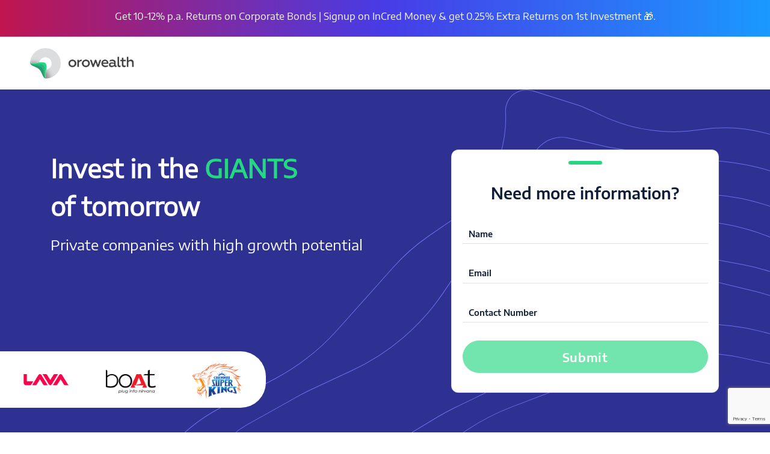

--- FILE ---
content_type: text/html; charset=UTF-8
request_url: https://www.orowealth.com/private-equity/
body_size: 18510
content:
<!DOCTYPE html><html><head><meta charSet="utf-8"/><meta name="viewport" content="width=device-width,initial-scale=1"/><meta http-equiv="X-UA-Compatible" content="IE=edge"/><meta name="facebook-domain-verification" content="4qirb6xhijv6lok0z78vg23khx3bn1"/><meta name="bing-site-verification" content="59843D0A39E34BA89A7CC9B9D48D2116"/><meta name="title" content="Invest into the GIANTS of tomorrow | Orowealth"/><meta name="keywords" content="best mutual funds in india, best mutual funds to invest in india, top mutual funds in india, buy direct mutual funds online, buy mutual funds online, direct mutual funds, mf utility, best mutual funds in 2017"/><meta name="description" content="India&#x27;s No1 Direct Mutual Fund investment Platform. Invest in Equity Funds, Debt Funds, Balanced Funds &amp; Tax Saving mutual funds. Invest Online, Zero Commissions!"/><meta itemProp="name" content="Invest in Best direct mutual funds &amp; SIPs online | Orowealth"/><meta itemProp="description" content="India&#x27;s No1 Direct Mutual Fund investment Platform. Invest in Equity Funds, Debt Funds, Balanced Funds &amp; Tax Saving mutual funds. Invest Online, Zero Commissions!"/><meta name="og:title" content="Invest into the GIANTS of tomorrow | Orowealth"/><meta name="og:description" content="Private companies with high growth potential"/><meta name="og:type" content="website"/><meta property="og:image" content="https://www.orowealth.com/static/images/cashkumar/privateMeta.png"/><meta property="og:image:width" content="500"/><meta property="og:image:height" content="400"/><style>
                .nav-link{border:0;font-size:14px;line-height:26px;padding:15px;border-radius:0}
                .primary-navbar .navbar-nav .nav-item a, .mobile-menu .navbar-nav .nav-item a {
                    padding: 0;
                    font-size: 14px;
                    line-height: 1.2;
                    text-transform: capitalize;
                    transition: color 0.2s ease-in;
                    position: relative;
                    display: inline-block;
                    outline: none;
                    text-decoration: none;
                    text-shadow: 0 0 1px rgba(255,255,255,0.3);
                    overflow: hidden;
                    // height: 1.4em;
                    height: auto;
                
                }
                
                .navbar-light .navbar-nav .nav-link {
                    color: #0F1E36;
                }

                .navbar-nav {
                    display: flex;
                    flex-direction: column;
                    padding-left: 0;
                    margin-bottom: 0;
                    list-style: none;
                }

                .primary-navbar .navbar-nav .btn.login, .mobile-menu .navbar-nav .btn.login {
                    margin-left: 25px;
                }

                .primary-navbar .navbar-nav .btn, .mobile-menu .navbar-nav .btn {
                    padding: 0 2rem;
                    // padding-top: 15px;
                    line-height: 1;
                    height: 50px;
                    // vertical-align: middle; only works on inline elements
                    margin-right: 0px;
                    margin-left: 15px;
                    display: flex;
                    align-items: center;
                    justify-content: center;
                }

                .btn {
                    display: inline-block;
                    color: #0F1E36;
                    text-align: center;
                    vertical-align: middle;
                    user-select: none;
                    background-color: transparent;
                    border: 1px solid transparent;
                    padding: 1.25rem 2.5rem;
                    font-size: .9rem;
                    line-height: 1.25rem;
                    border-radius: 100px;
                   
                }
                .btn-outline-dark {
                    color: #0F1E36;
                    border-color: #0F1E36;
                }
                .btn-primary {
                    color: #fff;
                    letter-spacing: 0.6px;
                     background-color: #25D782;
                    border-color: #25D782;
                }</style><title>Invest into the GIANTS of tomorrow | Orowealth</title><link rel="manifest" href="/static/manifest.json"/><meta name="apple-mobile-web-app-capable" content="yes"/><meta name="apple-mobile-web-app-status-bar-style" content="black"/><meta name="apple-mobile-web-app-title" content="Orowealth"/><link rel="apple-touch-icon" href="/static/images/logo.png" sizes="57x57"/><link rel="apple-touch-icon" href="/static/images/logo.png" sizes="60x60"/><link rel="apple-touch-icon" href="/static/images/logo.png" sizes="72x72"/><link rel="apple-touch-icon" href="/static/images/logo.png" sizes="76x76"/><link rel="apple-touch-icon" href="/static/images/logo.png" sizes="114x114"/><link rel="apple-touch-icon" href="/static/images/logo.png" sizes="120x120"/><link rel="apple-touch-icon" href="/static/images/logo.png" sizes="144x144"/><link rel="apple-touch-icon" href="/static/images/logo.png" sizes="152x152"/><link rel="apple-touch-icon" href="/static/images/logo.png" sizes="180x180"/><meta name="msapplication-TileImage" content="/static/images/logo.png"/><meta name="msapplication-TileColor" content="#fff"/><meta name="theme-color" content="#2E3092"/><meta name="next-head-count" content="34"/><link rel="preload" href="/_next/static/css/fb46f2e13b691177509f.css" as="style"/><link rel="stylesheet" href="/_next/static/css/fb46f2e13b691177509f.css" data-n-g=""/><link rel="preload" href="/_next/static/css/c307757f4e2e4ea83a04.css" as="style"/><link rel="stylesheet" href="/_next/static/css/c307757f4e2e4ea83a04.css" data-n-p=""/><noscript data-n-css=""></noscript><link rel="preload" href="/_next/static/chunks/main-c3a6dd30e3f91287508f.js" as="script"/><link rel="preload" href="/_next/static/chunks/webpack-53eee74e3f91ec14fbe0.js" as="script"/><link rel="preload" href="/_next/static/chunks/framework.a58396f5edec2f909245.js" as="script"/><link rel="preload" href="/_next/static/chunks/c53a5d3cecaba3192357d7dae7035d0b31a65c59.b8338aa84ed593a82da9.js" as="script"/><link rel="preload" href="/_next/static/chunks/2a0b680c9f39e12712d561d5ef2707cb8d516c38.a214c8bebb2b8839a770.js" as="script"/><link rel="preload" href="/_next/static/chunks/bdfed0248c88bf51146b74781a1a5a3be351da02.44027238cd9be8c3d407.js" as="script"/><link rel="preload" href="/_next/static/chunks/pages/_app-364802a4ef44f91fd2a5.js" as="script"/><link rel="preload" href="/_next/static/chunks/29107295.b263fc29c4b1a1dd3325.js" as="script"/><link rel="preload" href="/_next/static/chunks/75fc9c18.86a286c289467d0e804d.js" as="script"/><link rel="preload" href="/_next/static/chunks/c0d53ec4.9dfb5cfcebe20d1ebc80.js" as="script"/><link rel="preload" href="/_next/static/chunks/5a762c0a2489d7f1da35107f327425bee305b968.bc378de1bb24718142a1.js" as="script"/><link rel="preload" href="/_next/static/chunks/82a87958b7639740e1db75b40259fc8eab9fdbf6.9fe66464f749e315eb07.js" as="script"/><link rel="preload" href="/_next/static/chunks/67c4576ccd2d722e95f88907e36eb570b1e0951b.3eb5513c3090608d5d4e.js" as="script"/><link rel="preload" href="/_next/static/chunks/1ec436b879aa04aefc34d504df34a4ce85e0a0c8.2942177c2be314fb0c70.js" as="script"/><link rel="preload" href="/_next/static/chunks/9fc4b0724d8700f7ae77821717a3d828bb3d0c3e.b70c6b6909e6c54e30da.js" as="script"/><link rel="preload" href="/_next/static/chunks/0e4a8fa0c48be2e99f4d6c7f38989fde60d44572.0e1291ba61ee15665649.js" as="script"/><link rel="preload" href="/_next/static/chunks/45c840340668e42e5585fa7f84a2d0fe6db39f04.68b5eb704f561503d345.js" as="script"/><link rel="preload" href="/_next/static/chunks/d1cba4ca7f6a3d29731e0f5e06f0105c5983ca69.b96bc80a25a34cff7992.js" as="script"/><link rel="preload" href="/_next/static/chunks/6cde39b419ae24b8ece9e5bbfd93bade05e4ea26.152bb67350bf2579cfef.js" as="script"/><link rel="preload" href="/_next/static/chunks/d0200db6715c7fa8a2aaf15fddc7cd638d71e129.93e2ac77f2a4cdef3cf9.js" as="script"/><link rel="preload" href="/_next/static/chunks/bd18b94aa93b1fd51bd5db9cec6ca7d955f13296.f17507ea341140a37d24.js" as="script"/><link rel="preload" href="/_next/static/chunks/34d7e283283aa07e296283554e095b613a51ec1b.f7a842c6179b8e506a53.js" as="script"/><link rel="preload" href="/_next/static/chunks/757f83be2ee7517205f92ed8effc1e32fc1f2cb9.6a2cb46bc16042810f2e.js" as="script"/><link rel="preload" href="/_next/static/chunks/3a2bcf88877b10a2506598fd00ed0340203c978f.08ed66ddec940039f063.js" as="script"/><link rel="preload" href="/_next/static/chunks/pages/products/private-equity-ea6c1d3e9a4a6fee167e.js" as="script"/></head><body><div id="__next"><div class="oro-page signup-page auth-page"><div class="headroom-wrapper"><div style="position:relative;top:0;left:0;right:0;z-index:1;-webkit-transform:translate3D(0, 0, 0);-ms-transform:translate3D(0, 0, 0);transform:translate3D(0, 0, 0)" class="headroom headroom--unfixed"><div><div class="container-block site-header"><nav class="primary-navbar navbar navbar-expand-md navbar-light bg-light"><a href="/" class="navbar-brand"><img src="/static/images/logo-long.png" class="logo" alt="logo"/></a><button type="button" class="navbar-toggler"><span class="navbar-toggler-icon"></span></button><div class="justify-content-start collapse navbar-collapse"><ul class="w-100 navbar-nav"><li class="dropdown nav-item"><a aria-haspopup="true" href="#" class="dropdown-toggle nav-link" aria-expanded="false"><span data-hover="Mutual Funds">Mutual Funds</span></a><div tabindex="-1" role="menu" aria-hidden="true" class="dropdown-menu"><button type="button" tabindex="0" role="menuitem" class="dropdown-item">Home</button><button type="button" tabindex="0" role="menuitem" class="dropdown-item">Why Mutual Funds ?</button><button type="button" tabindex="0" role="menuitem" class="dropdown-item">The Product</button><button type="button" tabindex="0" role="menuitem" class="dropdown-item">Investment Choices</button></div></li><li class="dropdown nav-item"><a aria-haspopup="true" href="#" class="dropdown-toggle nav-link" aria-expanded="false"><span data-hover="Partner With Us">Partner With Us</span></a><div tabindex="-1" role="menu" aria-hidden="true" class="dropdown-menu"><button type="button" tabindex="0" role="menuitem" class="dropdown-item">Oro For Business</button></div></li><li class="dropdown nav-item"><a aria-haspopup="true" href="#" class="dropdown-toggle nav-link" aria-expanded="false"><span data-hover="Company">Company</span></a><div tabindex="-1" role="menu" aria-hidden="true" class="dropdown-menu"><button type="button" tabindex="0" role="menuitem" class="dropdown-item">About Us</button><button type="button" tabindex="0" role="menuitem" class="dropdown-item">Media</button><button type="button" tabindex="0" role="menuitem" class="dropdown-item">Important Announcements</button><button type="button" tabindex="0" role="menuitem" class="dropdown-item">Contact Us</button></div></li><li class="dropdown nav-item"><a aria-haspopup="true" href="#" class="dropdown-toggle nav-link" aria-expanded="false"><span data-hover="Disclaimers">Disclaimers</span></a><div tabindex="-1" role="menu" aria-hidden="true" class="dropdown-menu dropdown-menu-right"><button type="button" tabindex="0" role="menuitem" class="dropdown-item">Investor Charter</button><button type="button" tabindex="0" role="menuitem" class="dropdown-item">Complaint Status</button><button type="button" tabindex="0" role="menuitem" class="dropdown-item">Audit Status</button></div></li><li class="nav-item"><a href="https://www.orowealth.com/careers/" target="_blank" class="nav-link"><span data-hover="Careers">Careers</span></a></li><div class="btns-div justify-content-end w-100"><button type="button" class="btn btn-outline-dark login btn btn-outline-secondary">Login</button><button type="button" class="signup-btn btn btn-outline-secondary">Signup for free</button></div></ul></div></nav></div></div></div></div><div id="main" class="main"><div class="container-block auth-header"><nav class="primary-navbar auth-navbar navbar navbar-expand-md navbar-light bg-light"><a href="/" class="navbar-brand"><img src="/static/images/logo-long.png" class="logo" alt="logo"/></a><div class="d-flex flex-row align-items-center header-links"></div></nav></div><div class="container-fluid bg-secondary auth-content mb-0" style="overflow:hidden;bottom:0;padding-top:100px;padding-bottom:100px"><div class="animated-block"><figure><div class="drawings"><img class="main-image undefined"/><svg class="jumbotron-pattern" width="1026px" height="656px" viewBox="0 0 1026 656" version="1.1" xmlns="http://www.w3.org/2000/svg" xmlns:xlink="http://www.w3.org/1999/xlink"><defs><rect id="path-1" x="0" y="0" width="1400" height="735"></rect></defs><g id="design" stroke="none" stroke-width="1" fill="none" fill-rule="evenodd"><g id="02-features" transform="translate(-394.000000, -183.000000)"><g id="bg" transform="translate(20.000000, 104.000000)"><g id="pttrn-mask"><mask id="mask-2" fill="white"><use xlink:href="#path-1"></use></mask><g id="Rectangle-5"></g><g id="Group-31" mask="url(#mask-2)" stroke-linecap="round" stroke-linejoin="round"><g transform="translate(289.000000, -32.000000)" id="Group"><g transform="translate(763.460938, 494.984375) rotate(81.000000) translate(-763.460938, -494.984375) translate(375.460938, -216.015625)"><path d="M773.430392,106.278876 C775.813564,108.661917 776.620406,112.202861 775.507263,115.385228 C774.39412,118.560125 771.547761,120.82364 768.200861,121.197157 C763.404634,121.727552 757.853861,122.347591 751.787605,123.019922 C676.512246,131.386709 611.098287,178.524593 579.362506,247.289129 C579.30274,247.408654 579.250445,247.52818 579.20562,247.632765 C578.772316,248.566558 578.324071,249.500351 577.860884,250.426674 C572.750885,260.638637 540.723745,324.696855 525.70005,354.735116 C520.537756,365.066605 515.853591,375.629674 511.662495,386.394443 C508.009295,395.792138 503.063653,408.521608 497.632411,422.491155 C471.342813,490.075376 465.29897,563.852514 480.240486,634.820801 C493.209723,696.421275 508.674192,769.854777 518.057464,814.430332 C523.742711,841.420692 532.393849,867.6939 543.861463,892.779322 C568.686793,947.088738 614.542306,1047.37813 642.191583,1107.873 C657.402046,1141.13845 667.636985,1176.45077 672.582627,1212.69689 C678.843122,1258.60217 687.210371,1319.97853 690.086613,1341.03744 C690.758982,1346.00522 691.102637,1351.01035 691.102637,1356.02295 C691.102637,1360.65457 691.102637,1367.13883 691.102637,1374.63158 C691.102637,1391.1784 681.816484,1406.32826 667.069207,1413.84343 C652.321931,1421.35113 634.601292,1419.95417 621.221164,1410.22031 C621.213694,1410.21284 621.206223,1410.20537 621.198752,1410.20537 C606.30206,1399.37337 585.951715,1400.03823 571.80957,1411.83391 C571.174555,1412.35683 570.539541,1412.88723 569.904526,1413.41762 C555.194603,1425.67646 533.551817,1424.69784 520.007332,1411.15411 C517.407508,1408.55443 514.703094,1405.85016 511.953855,1403.10107 C481.719696,1372.86111 458.732173,1336.1593 444.746914,1295.74473 C433.906844,1264.44398 420.750839,1226.43486 409.843532,1194.92494 C395.454851,1153.34499 373.827007,1114.64113 345.961078,1080.58382 C317.856086,1046.23517 281.809678,1002.18254 257.918193,972.988427 C240.869923,952.146162 226.399064,929.324255 214.819389,905.008278 C208.992198,892.779322 202.178866,878.473609 195.148883,863.704735 C164.414183,799.160945 102.324712,755.25025 31.2255062,747.764964 C31.2247591,747.764964 31.224012,747.764964 31.2225179,747.764964 C19.8475414,746.569708 9.78293599,739.868808 4.28819334,729.836133 C-1.20654932,719.803458 -1.43366037,707.716438 3.68156777,697.489535 C17.0026767,670.850281 32.4798465,639.893166 38.8314851,627.193578 C40.7955474,623.264176 43.0016623,619.46177 45.4378766,615.808771 C49.4974866,609.720439 56.5439057,599.149899 64.5525585,587.137582 C94.8688953,541.673056 111.043087,488.252612 111.043087,433.60703 C111.043087,433.59956 111.043087,433.59956 111.043087,433.59956 C111.043087,386.454206 123.698551,340.167941 147.679685,299.574081 C167.230659,266.495388 190.39748,227.291012 205.951599,200.972983 C217.68816,181.116803 231.232645,162.388646 246.420696,145.027561 C249.969306,140.978634 253.794334,136.608481 257.813602,132.006748 C314.098295,67.6945387 390.733332,24.6205233 474.928777,9.97864495 C483.953453,8.40987228 492.612062,6.90086237 500.553478,5.52631869 C529.368192,0.513716479 558.668506,-1.09987827 587.856758,0.730356516 C606.436534,1.88826016 627.832785,3.2254521 645.568365,4.33106332 C670.087394,5.86248427 694.38977,9.89647115 718.087015,16.3583205 C721.538505,17.2995841 725.087116,18.2707291 728.643196,19.2344037 C741.59002,22.7678774 752.586977,31.3363644 759.183656,43.0349263 C765.772865,54.7260179 767.40149,68.5685692 763.718406,81.4773272 C763.710935,81.4847976 763.710935,81.4922679 763.710935,81.4922679 C761.641535,88.7235629 763.65864,96.5076635 768.97782,101.82655 C770.412206,103.253386 771.921299,104.769866 773.430392,106.278876 Z" id="Stroke-2" stroke="#6D70EA"></path><path d="M660.744254,44.1847133 C673.073201,42.6459371 684.490553,50.8776427 686.926454,63.0459262 C687.531694,66.0786598 688.144405,69.1188632 688.704812,71.9125637 C690.176813,79.2777739 686.022332,86.6056353 678.946263,89.1304234 C678.946263,89.1378932 678.946263,89.1378932 678.938791,89.1378932 C609.478249,113.937587 553.415163,166.442722 524.139518,234.126464 C502.455515,284.263677 477.304462,342.401031 458.684016,385.441945 C440.706169,427.003842 430.439518,471.493895 428.384694,516.730927 C427.517931,535.651898 426.591392,556.111645 425.739574,574.771174 C423.819247,617.117398 429.116959,659.478562 441.416018,700.046977 C461.545826,766.460855 492.398083,868.244177 504.40573,907.848989 C507.745754,918.889335 511.601352,929.765345 515.95758,940.447141 C530.602875,976.384287 566.446487,1064.33356 587.824134,1116.78641 C599.017324,1144.26029 606.900378,1172.96668 611.301439,1202.30053 C616.188185,1234.89122 622.681431,1278.12634 626.761192,1305.32384 C628.920625,1319.72559 619.132188,1333.19362 604.763361,1335.58395 C601.819358,1336.07695 598.867882,1336.56996 596.073321,1337.03309 C584.663441,1338.93788 572.962149,1338.0191 561.993122,1334.3589 C561.98565,1334.3589 561.98565,1334.3589 561.98565,1334.3589 C523.295172,1321.46605 492.554996,1291.68401 478.455164,1253.42376 C466.253242,1220.31766 452.19077,1182.16199 444.980204,1162.57621 C441.759734,1153.85149 438.875507,1145.00727 436.320053,1136.06593 C431.971297,1120.87238 424.484263,1094.66837 416.690874,1067.38871 C398.048011,1002.16252 361.987709,943.240841 312.373036,896.958039 C299.446322,884.886863 287.109902,873.375921 277.493323,864.404706 C264.760883,852.527744 253.687247,838.99249 244.556354,824.164962 C237.958499,813.445817 229.739201,800.097307 221.669344,786.987831 C200.829687,753.127285 167.033428,729.261315 128.148675,720.932502 C128.141203,720.925032 128.133731,720.925032 128.126259,720.925032 C113.137248,717.713023 100.322615,708.054589 93.1120487,694.526804 C85.9014825,680.991549 85.0272481,664.976325 90.7209801,650.738911 C98.9402783,630.204465 107.570541,608.62425 113.264273,594.386835 C117.598085,583.570583 121.364018,572.545177 124.569544,561.347966 C133.311889,530.736778 151.200071,468.14743 154.02452,458.287311 C154.271099,457.405876 154.517678,456.524441 154.764257,455.643006 C156.423061,449.674646 163.469241,424.314718 171.389656,395.81001 C188.635238,333.758487 221.631984,277.219667 267.189312,231.676374 C285.122326,213.748885 304.235931,194.641169 321.511401,177.363551 C359.73861,139.155589 405.811512,109.687278 456.532054,91.00534 C472.880985,84.9846914 489.506384,78.8594659 503.807963,73.5932658 C530.558042,63.7406164 558.33927,56.9804589 586.6286,53.4472495 C611.137053,50.3846367 640.920801,46.6646827 660.744254,44.1847133 Z" id="Stroke-3" stroke="#6D70EA"></path><path d="M478.514309,212.326272 C482.506661,199.023481 478.297496,184.607767 467.755892,175.540059 C457.221764,166.464882 442.328944,164.433237 429.746306,170.356378 C428.243567,171.05849 426.733351,171.768072 425.223135,172.477654 C378.286829,194.549381 336.927854,226.891371 304.218976,267.113454 C301.176115,270.848095 298.110826,274.620082 295.053013,278.377131 C259.660138,321.900636 234.532243,372.826199 221.530931,427.381833 C211.452858,469.672906 200.814062,514.286926 198.44407,524.23601 C198.122588,525.595419 197.793631,526.954828 197.44972,528.306768 C194.698436,539.301551 181.405548,592.438022 172.239586,629.067379 C167.148215,649.406234 178.145875,670.327692 197.793631,677.692404 C197.793631,677.692404 197.801107,677.692404 197.801107,677.692404 C220.342197,686.140161 239.361942,701.96757 251.750196,722.590257 C262.830095,741.046852 276.833234,764.365949 288.399093,783.621758 C303.060147,808.023901 322.311658,829.35617 345.099467,846.430948 C346.946116,847.812765 348.792766,849.194583 350.616987,850.56893 C367.423743,863.15467 390.936754,861.48902 405.792192,846.647558 C405.799669,846.647558 405.799669,846.640088 405.807145,846.640088 C421.380309,831.074105 425.245564,807.299381 415.391781,787.610354 C409.298584,775.427956 403.063337,762.969194 399.721425,756.291656 C398.061683,752.982764 396.229985,749.770973 394.233809,746.663752 C393.807659,746.006455 393.344128,745.281935 392.843215,744.505129 C345.749906,671.321106 329.885165,582.36196 348.777814,497.428757 C348.777814,497.428757 348.777814,497.428757 348.777814,497.428757 C352.19449,482.064445 356.964379,467.03625 363.020194,452.508497 C371.266569,432.722369 383.23615,404.040327 390.607796,386.353068 C395.026299,375.769096 399.923285,365.394263 405.298756,355.258448 C421.238259,325.17965 456.399369,258.815082 469.841784,233.449401 C473.415462,226.712109 476.316273,219.638699 478.506833,212.333741 C478.506833,212.333741 478.506833,212.333741 478.514309,212.326272 Z" id="Stroke-4" stroke="#6D70EA"></path><path d="M406,251.980141 C406,249.561173 404.74103,247.313922 402.680216,246.044711 C400.611908,244.768033 398.034018,244.656044 395.860796,245.738607 C395.860796,245.738607 395.860796,245.738607 395.853302,245.738607 C368.448224,259.39383 345.52448,280.544868 329.75738,306.72049 C322.181079,319.300616 313.727995,333.344069 305.791988,346.514006 C285.873285,379.588166 271.222772,415.536718 262.357526,453.075516 C257.936143,471.80012 253.147561,492.06271 249.228268,508.652052 C243.757744,531.81143 241,555.523288 241,579.309807 C241,586.589108 241,594.159582 241,601.155178 C241,607.344451 244.21487,613.085766 249.490553,616.333455 C254.773731,619.588609 261.368335,619.879781 266.921292,617.11738 C266.928786,617.109914 266.936279,617.109914 266.943773,617.102448 C283.22795,608.994426 294.206467,593.129281 296.01249,575.076613 C296.686938,568.379655 297.413843,561.167547 298.110773,554.194349 C300.553774,529.855351 305.919384,505.897116 314.087701,482.827329 C323.177764,457.166857 335.400263,422.674166 343.890817,398.700999 C350.552866,379.909202 358.706195,361.677351 368.283359,344.184629 C377.710646,326.968148 389.700836,305.063049 397.606867,290.631367 C403.114861,280.567266 406,269.286214 406,257.82598 C406,255.840038 406,253.854095 406,251.980141 Z" id="Stroke-5" stroke="#6D70EA"></path></g></g></g></g></g></g></g></svg></div></figure></div><div class="bg-secondary signup-form-container invoice-signup-form container"><div class="align-items-top justify-content-around row"><div class="signup-motivation p-0 invoice ml-3 col-12 col-lg-6"><div class=""><p class="dmf-plateform">Invest in the <span class="text-primary">GIANTS</span> <br/>of tomorrow</p><p class="dmf-subtext">Private companies with high growth potential</p></div></div><div class="col-12 col-lg-5"><div class="card signup-container"><div class="card-body"><hr class="br-1 hr-invoice"/><div class="title"><p class="pt-3 text-center font-weight-semi-bold" style="font-size:26px">Need more information?</p></div><form class="signup-form"><div class="form-group"><label for="name" class="text-muted font-size-tiny invisible">Name</label><input type="text" name="name" autoComplete="on" id="email" placeholder="Name" value="" class="form-control font-weight-semi-bold form-control"/><div class="invisible invalid-feedback"></div></div><div class="form-group"><label for="email" class="text-muted font-size-tiny invisible">Email</label><input type="email" name="email" autoComplete="on" id="email" placeholder="Email" value="" class="form-control font-weight-semi-bold form-control"/><div class="invisible invalid-feedback"></div></div><div class="form-group"><label for="phone" class="text-muted font-size-tiny invisible">Contact Number</label><input type="number" name="phone" autoComplete="on" id="email" placeholder="Contact Number" value="" class="form-control font-weight-semi-bold form-control"/><div class="invisible invalid-feedback"></div></div><div class="cta-block text-center form-group"><button style="font-size:20px" disabled="" class="w-100 text-white btn btn-primary disabled">Submit</button></div></form></div></div></div></div></div><div class="d-flex flex-row first-fold-img-container p-2"><img class="lava-logo-img" src="../static/images/private-equity/Lava_logo.png"/><img class="boat-logo-img" src="../static/images/private-equity/boAt.png"/><img class="csk-logo-img" src="../static/images/private-equity/Chennai_Super_Kings.png"/></div></div><div class="invoice pt-4 mt-5 row"><div class="px-5 col-12 col-md-6 col-lg-3"><img class="equity-img" src="/static/images/private-equity/ticket-size.png"/><h4 class="pt-4">Minimum Ticket size</h4><p>Now be a Shark investor with as low as INR 10,000</p></div><div class="px-5 col-12 col-md-6 col-lg-3"><img class="equity-img" src="/static/images/private-equity/growth.png"/><h4 class="pt-4">Growth</h4><p>Invest in disruptors of tomorrow and grow your investmentst</p></div><div class="px-5 col-12 col-md-6 col-lg-3"><img class="equity-img" src="/static/images/private-equity/digital.png"/><h4 class="pt-4">Digital</h4><p>End to end digital journey with direct demat transfers</p></div><div class="px-5 col-12 col-md-6 col-lg-3"><img class="equity-img" src="/static/images/private-equity/access.png"/><h4 class="pt-4">Access</h4><p>Opportunity to invest which was limited only to large institutions</p></div></div><div class="d-flex flex-row invoice fourth-fold mt-8"><div class="col-12 col-sm-12 col-md-12 col-lg-7"><div class="d-flex flex-column align-items-start"><div class="text-left mb-1"><hr class="hr-invoice"/></div><p class="dmf-plateform text-dark">What is Private Equity investing?</p><p class="font-size-18 mr-3 dmf-text">Private Equity (PE) Investing refers to investing in companies which are unlisted and trade privately. PE investing has traditionally been done by large institutions or funds with large corpus as getting access to good quality private companies is difficult. There are many companies which are private (unlisted) but are leaders in their market. Investing in such companies can generate a lot of wealth over the longer term as they could become large listed companies in the future.</p></div></div></div><div class="d-flex row flex-direction-row invoice mt-8"><div class="mx-0 d-flex text-left row pb-5 recent-opp"><div class="text-left mb-3 ml-3"><hr class="hr-invoice"/></div><div class="invest-now-text col-md-12 mr-5"><p class="mb-0"><strong> Recent Opportunities</strong></p></div><div class="col-md-12 font-size-18 opportunity-text mt-3"><p>Some of the recent deals that were listed on our platform</p></div></div><div class="pl-0 pr-0 mt-5 m-auto opportunities col-lg-12"><div class="slider-wrapper"><div class="slick-slider slick-initialized" dir="ltr"><button type="button" data-role="none" class="slick-arrow slick-prev" style="display:block"> <!-- -->Previous</button><div class="slick-list"><div class="slick-track" style="width:366.6666666666667%;left:-100%"><div data-index="-3" tabindex="-1" class="slick-slide slick-cloned" aria-hidden="true" style="width:9.090909090909092%"><div><div class="slick-slide" tabindex="-1" style="width:100%;display:inline-block"><div class="d-flex flex-column br-1 p-4 opportunity-card"><img class="mb-3 mt-2 " src="https://s3.ap-south-1.amazonaws.com/marketing.orowealth.com/Brand_logo/Inkel.png" style="margin:auto;height:50px"/><div class="d-flex flex-row justify-content-between opp-row"><table class="table table-borderless"><tbody><tr><td class="text-muted font-size-small">Brand</td><td class="font-size-16 font-weight-medium">Inkel</td></tr><tr><td class="text-muted font-size-small">Price per share</td><td class="font-size-16 font-weight-medium">₹ 12.99</td></tr></tbody></table></div></div></div></div></div><div data-index="-2" tabindex="-1" class="slick-slide slick-cloned" aria-hidden="true" style="width:9.090909090909092%"><div><div class="slick-slide" tabindex="-1" style="width:100%;display:inline-block"><div class="d-flex flex-column br-1 p-4 opportunity-card"><img class="mb-3 mt-2 " src="https://s3.ap-south-1.amazonaws.com/marketing.orowealth.com/Brand_logo/Lava+International.png" style="margin:auto;height:50px"/><div class="d-flex flex-row justify-content-between opp-row"><table class="table table-borderless"><tbody><tr><td class="text-muted font-size-small">Brand</td><td class="font-size-16 font-weight-medium">Lava International</td></tr><tr><td class="text-muted font-size-small">Price per share</td><td class="font-size-16 font-weight-medium">₹ 169.00</td></tr></tbody></table></div></div></div></div></div><div data-index="-1" tabindex="-1" class="slick-slide slick-cloned" aria-hidden="true" style="width:9.090909090909092%"><div><div class="slick-slide" tabindex="-1" style="width:100%;display:inline-block"><div class="d-flex flex-column br-1 p-4 opportunity-card"><img class="mb-3 mt-2 " src="https://s3.ap-south-1.amazonaws.com/marketing.orowealth.com/Brand_logo/ESL+Steel.png" style="margin:auto;height:50px"/><div class="d-flex flex-row justify-content-between opp-row"><table class="table table-borderless"><tbody><tr><td class="text-muted font-size-small">Brand</td><td class="font-size-16 font-weight-medium">ESL Steel</td></tr><tr><td class="text-muted font-size-small">Price per share</td><td class="font-size-16 font-weight-medium">₹ 52.00</td></tr></tbody></table></div></div></div></div></div><div data-index="0" class="slick-slide slick-active slick-current" tabindex="-1" aria-hidden="false" style="outline:none;width:9.090909090909092%"><div><div class="slick-slide" tabindex="-1" style="width:100%;display:inline-block"><div class="d-flex flex-column br-1 p-4 opportunity-card"><img class="mb-3 mt-2 " src="https://s3.ap-south-1.amazonaws.com/marketing.orowealth.com/Brand_logo/Madbow+Ventures.png" style="margin:auto;height:50px"/><div class="d-flex flex-row justify-content-between opp-row"><table class="table table-borderless"><tbody><tr><td class="text-muted font-size-small">Brand</td><td class="font-size-16 font-weight-medium">Madbow Ventures</td></tr><tr><td class="text-muted font-size-small">Price per share</td><td class="font-size-16 font-weight-medium ">₹ 55.00</td></tr></tbody></table></div></div></div></div></div><div data-index="1" class="slick-slide slick-active" tabindex="-1" aria-hidden="false" style="outline:none;width:9.090909090909092%"><div><div class="slick-slide" tabindex="-1" style="width:100%;display:inline-block"><div class="d-flex flex-column br-1 p-4 opportunity-card"><img class="mb-3 mt-2 " src="https://s3.ap-south-1.amazonaws.com/marketing.orowealth.com/Brand_logo/Inkel.png" style="margin:auto;height:50px"/><div class="d-flex flex-row justify-content-between opp-row"><table class="table table-borderless"><tbody><tr><td class="text-muted font-size-small">Brand</td><td class="font-size-16 font-weight-medium">Inkel</td></tr><tr><td class="text-muted font-size-small">Price per share</td><td class="font-size-16 font-weight-medium">₹ 12.99</td></tr></tbody></table></div></div></div></div></div><div data-index="2" class="slick-slide slick-active" tabindex="-1" aria-hidden="false" style="outline:none;width:9.090909090909092%"><div><div class="slick-slide" tabindex="-1" style="width:100%;display:inline-block"><div class="d-flex flex-column br-1 p-4 opportunity-card"><img class="mb-3 mt-2 " src="https://s3.ap-south-1.amazonaws.com/marketing.orowealth.com/Brand_logo/Lava+International.png" style="margin:auto;height:50px"/><div class="d-flex flex-row justify-content-between opp-row"><table class="table table-borderless"><tbody><tr><td class="text-muted font-size-small">Brand</td><td class="font-size-16 font-weight-medium">Lava International</td></tr><tr><td class="text-muted font-size-small">Price per share</td><td class="font-size-16 font-weight-medium">₹ 169.00</td></tr></tbody></table></div></div></div></div></div><div data-index="3" class="slick-slide" tabindex="-1" aria-hidden="true" style="outline:none;width:9.090909090909092%"><div><div class="slick-slide" tabindex="-1" style="width:100%;display:inline-block"><div class="d-flex flex-column br-1 p-4 opportunity-card"><img class="mb-3 mt-2 " src="https://s3.ap-south-1.amazonaws.com/marketing.orowealth.com/Brand_logo/ESL+Steel.png" style="margin:auto;height:50px"/><div class="d-flex flex-row justify-content-between opp-row"><table class="table table-borderless"><tbody><tr><td class="text-muted font-size-small">Brand</td><td class="font-size-16 font-weight-medium">ESL Steel</td></tr><tr><td class="text-muted font-size-small">Price per share</td><td class="font-size-16 font-weight-medium">₹ 52.00</td></tr></tbody></table></div></div></div></div></div><div data-index="4" tabindex="-1" class="slick-slide slick-cloned" aria-hidden="true" style="width:9.090909090909092%"><div><div class="slick-slide" tabindex="-1" style="width:100%;display:inline-block"><div class="d-flex flex-column br-1 p-4 opportunity-card"><img class="mb-3 mt-2 " src="https://s3.ap-south-1.amazonaws.com/marketing.orowealth.com/Brand_logo/Madbow+Ventures.png" style="margin:auto;height:50px"/><div class="d-flex flex-row justify-content-between opp-row"><table class="table table-borderless"><tbody><tr><td class="text-muted font-size-small">Brand</td><td class="font-size-16 font-weight-medium">Madbow Ventures</td></tr><tr><td class="text-muted font-size-small">Price per share</td><td class="font-size-16 font-weight-medium ">₹ 55.00</td></tr></tbody></table></div></div></div></div></div><div data-index="5" tabindex="-1" class="slick-slide slick-cloned" aria-hidden="true" style="width:9.090909090909092%"><div><div class="slick-slide" tabindex="-1" style="width:100%;display:inline-block"><div class="d-flex flex-column br-1 p-4 opportunity-card"><img class="mb-3 mt-2 " src="https://s3.ap-south-1.amazonaws.com/marketing.orowealth.com/Brand_logo/Inkel.png" style="margin:auto;height:50px"/><div class="d-flex flex-row justify-content-between opp-row"><table class="table table-borderless"><tbody><tr><td class="text-muted font-size-small">Brand</td><td class="font-size-16 font-weight-medium">Inkel</td></tr><tr><td class="text-muted font-size-small">Price per share</td><td class="font-size-16 font-weight-medium">₹ 12.99</td></tr></tbody></table></div></div></div></div></div><div data-index="6" tabindex="-1" class="slick-slide slick-cloned" aria-hidden="true" style="width:9.090909090909092%"><div><div class="slick-slide" tabindex="-1" style="width:100%;display:inline-block"><div class="d-flex flex-column br-1 p-4 opportunity-card"><img class="mb-3 mt-2 " src="https://s3.ap-south-1.amazonaws.com/marketing.orowealth.com/Brand_logo/Lava+International.png" style="margin:auto;height:50px"/><div class="d-flex flex-row justify-content-between opp-row"><table class="table table-borderless"><tbody><tr><td class="text-muted font-size-small">Brand</td><td class="font-size-16 font-weight-medium">Lava International</td></tr><tr><td class="text-muted font-size-small">Price per share</td><td class="font-size-16 font-weight-medium">₹ 169.00</td></tr></tbody></table></div></div></div></div></div><div data-index="7" tabindex="-1" class="slick-slide slick-cloned" aria-hidden="true" style="width:9.090909090909092%"><div><div class="slick-slide" tabindex="-1" style="width:100%;display:inline-block"><div class="d-flex flex-column br-1 p-4 opportunity-card"><img class="mb-3 mt-2 " src="https://s3.ap-south-1.amazonaws.com/marketing.orowealth.com/Brand_logo/ESL+Steel.png" style="margin:auto;height:50px"/><div class="d-flex flex-row justify-content-between opp-row"><table class="table table-borderless"><tbody><tr><td class="text-muted font-size-small">Brand</td><td class="font-size-16 font-weight-medium">ESL Steel</td></tr><tr><td class="text-muted font-size-small">Price per share</td><td class="font-size-16 font-weight-medium">₹ 52.00</td></tr></tbody></table></div></div></div></div></div></div></div><button type="button" data-role="none" class="slick-arrow slick-next" style="display:block"> <!-- -->Next</button><ul style="display:block" class="slick-dots"><li class="slick-active"><button>1</button></li><li class=""><button>2</button></li><li class=""><button>3</button></li><li class=""><button>4</button></li></ul></div></div></div></div><div class="d-flex flex-row invoice mt-12 align-items-center justify-content-between fifth-fold mt-8"><div class="d-flex flex-column col-12 col-sm-12 col-md-12 col-lg-5"><div class="d-flex flex-column align-items-start"><div class="text-left mb-1"><hr class="hr-invoice"/></div><p class="dmf-plateform text-dark">How it <span class="text-primary">works?</span></p></div><div class="d-flex flex-column fifth-fold-div-selected mt-5"><p class="font-weight-medium font-size-30">Onboard and complete KYC</p><p class="font-size-24">Paperless onboarding process should help you get started in minutes.</p></div><div class="d-flex fifth-fold-div flex-column mt-5"><p class="font-weight-medium font-size-30">Choose a Company to Invest with your Demat ID</p><p class="font-size-24">Select the company you would like to invest in and confirm your Demat ID for shares transfer, as easy as it sounds.</p></div><div class="d-flex fifth-fold-div flex-column mt-5"><p class="font-weight-medium font-size-30">Acquire Ownership</p><p class="font-size-24">Invest in India’s leading private growth companies.</p></div></div><div class="col-lg-5"><img src="../static/images/us-stock/whatsnew1.png" class="media"/></div></div><div class="w-100 faq-row faq mt-8 invoice row"><div class="sections faq each-section ml-auto mr-auto col-12 col-sm-12 col-lg-12"><div class="d-flex flex-column align-items-start"><div class="text-left mb-1"><hr class="hr-invoice"/></div><p class="dmf-plateform text-dark">Frequently asked <span class="text-primary">questions</span></p></div><div style="border:none" class="question font-weight-semi-bold">What are unlisted shares?<img class="w-auto" src="/static/images/mf-landing/rightArrow.png"/></div><div><div class="collapse"><div class="answer">Equity shares of a company that are not yet listed on the Stock Exchanges like BSE, NSE, MSEI, etc. are called unlisted equity shares.</div></div></div><div class="question font-weight-semi-bold">Who sells private shares?<img class="w-auto" src="/static/images/mf-landing/rightArrow.png"/></div><div><div class="collapse"><div class="answer">Existing stakeholders, promoters or employees who have equity shares of an unlisted company and early investors who wish to get value of their investment.</div></div></div><div class="question font-weight-semi-bold">What are the type of risks associated with an investment in unlisted shares?<img class="w-auto" src="/static/images/mf-landing/rightArrow.png"/></div><div><div class="collapse"><div class="answer">Liquidity Risk: Since the shares are not traded on an exchange, they are subject to liquidity risk.</div><div class="answer">Niche Market: The market for unlisted shares is relatively smaller than the one on a stock exchange.</div><div class="answer">Equity Risk: Investing in equity shares of any company is risky as the share value can go down if the company does not perform.</div></div></div><div class="question font-weight-semi-bold">Is the Company (whose shares are being traded) consent taken while transferring the shares?<img class="w-auto" src="/static/images/mf-landing/rightArrow.png"/></div><div><div class="collapse"><div class="answer">No. This is a secondary off-market transaction and the Company is NOT involved in the transaction.</div></div></div><div class="question font-weight-semi-bold">Are the shares of private companies in DEMAT form?<img class="w-auto" src="/static/images/mf-landing/rightArrow.png"/></div><div><div class="collapse"><div class="answer">Yes most shares are transferable through the DEMAT process. Some private companies might be transferred through physical mode as well.</div></div></div><div class="question font-weight-semi-bold">What is Altius Investech?<img class="w-auto" src="/static/images/mf-landing/rightArrow.png"/></div><div><div class="collapse"><div class="answer">Altius Investech is a third party we have partnered with to provide you access to the private equity investments of leading growth companies.</div></div></div><div class="question font-weight-semi-bold">What is the ideal time horizon for such investments?<img class="w-auto" src="/static/images/mf-landing/rightArrow.png"/></div><div><div class="collapse"><div class="answer">Invest in Private Equity only when you have a long term investment horizon i.e more than 3 years.</div></div></div><div class="question font-weight-semi-bold">What are the tax implications?<img class="w-auto" src="/static/images/mf-landing/rightArrow.png"/></div><div><div class="collapse"><div class="answer">The following are the income tax rates on the sale of unlisted shares of a Domestic Company or Foreign Company.</div><div class="answer">Long Term Capital Gain – 20% with Indexation</div><div class="answer">Short Term Capital Gain – taxed as per slab rates</div><div class="answer">In the case of a Non-Resident, LTCG on Unlisted Stock is 10% without Indexation.</div></div></div></div></div><div class="navi-awards row"><p class="division-title font-weight-semi-bold text-center">Awards &amp; Recognitions</p><div class="d-flex navi-award-sec"><div class="d-flex flex-row justify-content-between align-items-center w-100 col-10 col-sm-10 col-md-10 col-lg-3"><div class="d-flex flex-column align-items-center award-div"><img src="/static/images/awards/hdfcAwards.png" style="height:114px;width:140px" class="mb-4 media"/><p class="font-size-14 text-muted name">HDFC MUTUAL FUNDS</p><p class="font-weight-medium text-center description">Top 10 wisest advisors in India, 2017</p></div></div><div class="d-flex flex-row justify-content-between align-items-center w-100 col-10 col-sm-10 col-md-10 col-lg-3"><div class="d-flex flex-column align-items-center award-div"><img src="/static/images/awards/dellAwards.png" style="height:114px;width:140px" class="mb-4 media"/><p class="font-size-14 text-muted name">DELL</p><p class="font-weight-medium text-center description">Winner of the Dell Startup Challenge</p></div></div><div class="d-flex flex-row justify-content-between align-items-center w-100 col-10 col-sm-10 col-md-10 col-lg-3"><div class="d-flex flex-column align-items-center award-div"><img src="/static/images/awards/ibmAwards.png" style="height:114px;width:140px" class="mb-4 media"/><p class="font-size-14 text-muted name">IBM SMARTCAMP</p><p class="font-weight-medium text-center description">Top 10 indian early stage fintech startups</p></div></div><div class="d-flex flex-row justify-content-between align-items-center w-100 col-10 col-sm-10 col-md-10 col-lg-3"><div class="d-flex flex-column align-items-center award-div"><img src="/static/images/awards/ubsAwards.png" style="height:114px;width:140px" class="mb-4 media"/><p class="font-size-14 text-muted name">UBS</p><p class="font-weight-medium text-center description">Top 10 Asia Fintech in the future of finance challenge</p></div></div></div></div><div class="d-flex row flex-direction-row invoice mt-8"><div class="d-flex justify-content-center align-items-center row mb-5 col-md-12"><div class="col-md-12 mt-5 disclaimer"><h3 class="py-2"><strong class="heading">Disclaimer</strong></h3><p class="heading-text-disclaimer text-justify">The information contained herein is only to enable the Investor (or Lender) to make an informed decision. Any decision taken by the investor on the basis of this information is the sole responsibility of the Investor (Lender) and Orowealth is not liable. Orowealth has partnered with a platform called Altius Investech regarding investments in unlisted shares. Orowealth will not be responsible for the full or partial loss of the principal and/or interest of the investor’s investment. Orowealth is only an intermediary introducing these third party services and is not responsible for any agreement you sign with the third party.<br/><br/>Orowealth may at any time, at its discretion, prohibit or restrict the user’s access to the Website or related services without prior notice to the user. Orowealth may amend or discontinue, at any time, any of the services available through this website altiusinvestech.com which is operated by Altius Investech Pvt Ltd is not an advisor and does not give recommendation to buy any stock from our website, altiusinvestech.com. the buyers and sellers should consult their financial/legal advisors before buying unlisted securities at www.altiusinvestech.com. Altius Investech Pvt Ltd are not responsible for any loss arising out of unlisted shares. altiusinvestech.com is not a stock exchange recognized by the securities exchange board of India (sebi) under the securities contract (regulation) act, 1956.<br/><br/>Investment opportunities posted on this website are securities that are not publicly traded, are subject to holding period requirements, and are intended for investors who do not need a liquid investment. Investing in private companies may be considered highly speculative and involves a high degree of risk, including the risk of substantial loss of investment. Investors must be able to afford the loss of their entire investment<br/><br/></p></div></div></div></div><div class="site-footer"><div><div class="primary-footer"><div class="container"><div class="footer-row row"><div class="footer-widget col-12 col-md-4 col-lg-4"><p class="footer-title"><span class="heading-text">Stay informed</span></p><ul class="links-list"><li class="footer-link"><a href="https://www.orowealth.com/insights/" target="_blank" rel="noopener noreferrer">Insights</a></li><li class="footer-link"><a href="https://www.orowealth.com/insights/investor-education/" target="_blank" rel="noopener noreferrer">Investor Education Program</a></li><li class="footer-link"><a href="/grievance-redressal-process">Grievance Redressal</a></li><li class="footer-link"><a href="#" rel="noopener noreferrer">Complaint Status</a></li><li class="footer-link"><a href="https://www.orowealth.com/product/" target="_blank" rel="noopener noreferrer">The Product</a></li><li class="footer-link"><a href="https://www.orowealth.com/invest-mutual-funds/" target="_blank" rel="noopener noreferrer">Invest in Mutual Funds</a></li><li class="footer-link"><a href="/investor-relations">Investor Relations</a></li></ul></div><div class="footer-widget col-12 col-md-4 col-lg-4"><p class="footer-title"><span class="heading-text myClickableThingy">Get in touch</span></p><div class="links-list"><a href="/contact" class="footer-link text-icon-link"><i class="mdi mdi-map-marker"></i>Contact Us</a><a href="tel:+919879002229" class="footer-link text-icon-link"><i class="mdi mdi-phone"></i>+9198790 02229</a><a href="tel:+919820518329" class="footer-link text-icon-link"><i class="mdi mdi-phone"></i>+9198205 18329</a><a href="mailto:connect@orowealth.com" class="footer-link text-lowercase text-icon-link"><i class="mdi mdi-email"></i>connect@orowealth.com</a><ul class="social-media-links list-unstyled"><li><a href="https://www.facebook.com/orowealth" target="_blank" title="Follow us on Facebook" rel="noopener noreferrer"><i class="mdi mdi-facebook"></i></a></li><li><a href="https://www.linkedin.com/company/oro-wealth/" target="_blank" title="Follow us on Linkedin" rel="noopener noreferrer"><i class="mdi mdi-linkedin"></i></a></li><li><a href="https://twitter.com/orowealth" target="_blank" title="Follow us on Twitter" rel="noopener noreferrer"><i class="mdi mdi-twitter"></i></a></li><li><a href="https://www.instagram.com/orowlth/" target="_blank" title="Follow us on Instagram" rel="noopener noreferrer"><i class="mdi mdi-instagram"></i></a></li></ul></div></div><div class="footer-widget col-12 col-md-4 col-lg-4"><p class="footer-title"><span class="heading-text">Get the apps</span></p><div class="links-list"><a href="https://itunes.apple.com/us/app/orowealth-direct-mf/id1435455422?ls=1&amp;mt=8" target="_blank" class="footer-link text-icon-link" rel="noopener noreferrer"><i class="mdi mdi-apple"></i>Get it on iOS</a><a href="https://play.google.com/store/apps/details?id=com.orowealth.orowealthv11" target="_blank" class="footer-link text-icon-link" rel="noopener noreferrer"><i class="mdi mdi-android"></i>Get it on android</a></div></div></div><div class="footer-row row"><div class="footer-widget col-12 col-md-4 col-lg-4"><p class="footer-title"><span class="heading-text">Top AMCs</span></p><ul class="links-list"><li class="footer-link"><a target="_blank" href="https://www.orowealth.com/mutual-funds/icici-prudential-mutual-fund" rel="noopener noreferrer">ICICI Prudential Mutual Fund</a></li><li class="footer-link"><a target="_blank" href="https://www.orowealth.com/mutual-funds/hdfc-mutual-fund" rel="noopener noreferrer">HDFC Mutual Fund</a></li><li class="footer-link"><a target="_blank" href="https://www.orowealth.com/mutual-funds/nippon-mutual-fund" rel="noopener noreferrer">Nippon India Mutual Fund</a></li><li class="footer-link"><a target="_blank" href="https://www.orowealth.com/mutual-funds/aditya-birla-sun-life-mutual-fund" rel="noopener noreferrer">Aditya Birla Sun Life Mutual Fund</a></li><li class="footer-link"><a target="_blank" href="https://www.orowealth.com/mutual-funds/sbi-mutual-fund" rel="noopener noreferrer">SBI Mutual Fund</a></li><li class="footer-link"><a target="_blank" href="https://www.orowealth.com/mutual-funds/uti-mutual-fund" rel="noopener noreferrer">UTI Mutual Fund</a></li><li class="footer-link"><a target="_blank" href="https://www.orowealth.com/mutual-funds/kotak-mahindra-mutual-fund" rel="noopener noreferrer">Kotak Mahindra Mutual Fund</a></li><li class="footer-link"><a target="_blank" href="https://www.orowealth.com/mutual-funds/franklin-templeton-mutual-fund" rel="noopener noreferrer">Franklin Templeton Mutual Fund</a></li><li class="footer-link"><a target="_blank" href="https://www.orowealth.com/mutual-funds/dsp-mutual-fund" rel="noopener noreferrer">DSP BlackRock Mutual Fund</a></li><li class="footer-link"><a target="_blank" href="https://www.orowealth.com/mutual-funds/idfc-mutual-fund" rel="noopener noreferrer">IDFC Mutual Fund</a></li></ul></div><div class="footer-widget col-12 col-md-4 col-lg-4"><p class="footer-title"><span class="heading-text">Top Schemes</span></p><ul class="links-list"><li class="footer-link"><a target="_blank" href="https://www.orowealth.com/mutual-funds/sbi-blue-chip-fund-direct-plan-growth" rel="noopener noreferrer">SBI Blue Chip Fund</a></li><li class="footer-link"><a target="_blank" href="https://www.orowealth.com/mutual-funds/aditya-birla-sun-life-frontline-equity-fund-growth-direct-plan/" rel="noopener noreferrer">Aditya Birla Sun Life Frontline Equity Fund</a></li><li class="footer-link"><a target="_blank" href="https://www.orowealth.com/mutual-funds/kotak-standard-multicap-fund-growth-direct/" rel="noopener noreferrer">Kotak Standard Multicap Fund</a></li><li class="footer-link"><a target="_blank" href="https://www.orowealth.com/mutual-funds/hdfc-small-cap-fund-direct-growth-plan" rel="noopener noreferrer">HDFC Small Cap Fund</a></li><li class="footer-link"><a target="_blank" href="https://www.orowealth.com/mutual-funds/mirae-asset-emerging-bluechip-fund-direct-plan-growth/" rel="noopener noreferrer">Mirae Asset Emerging Bluechip Fund</a></li><li class="footer-link"><a target="_blank" href="https://www.orowealth.com/mutual-funds/icici-prudential-focused-equity-fund-direct-plan-growth" rel="noopener noreferrer">ICICI Pru Focussed Bluechip Fund</a></li><li class="footer-link"><a target="_blank" href="https://www.orowealth.com/mutual-funds/franklin-india-smaller-companies-fund-direct-growth/" rel="noopener noreferrer">Franklin India Smaller Companies Fund</a></li><li class="footer-link"><a target="_blank" href="https://www.orowealth.com/mutual-funds/franklin-india-focused-equity-fund-direct-growth/" rel="noopener noreferrer">Franklin India Focused Equity Fund</a></li><li class="footer-link"><a target="_blank" href="https://www.orowealth.com/mutual-funds/icici-prudential-balanced-advantage-fund-direct-plan-growth/" rel="noopener noreferrer">ICICI Pru Balanced Mutual Fund</a></li><li class="footer-link"><a target="_blank" href="https://www.orowealth.com/mutual-funds/invesco-india-growth-opportunities-fund-direct-plan-growth" rel="noopener noreferrer">Invesco India Growth Opportunities Fund</a></li></ul></div><div class="footer-widget col-12 col-md-4 col-lg-4"><p class="footer-title"><span class="heading-text">Calculators</span></p><ul class="links-list"><li class="footer-link"><a target="_blank" href="https://www.orowealth.com/calculators/sip-calculator/" rel="noopener noreferrer">SIP Calculator</a></li><li class="footer-link"><a target="_blank" href="https://www.orowealth.com/calculators/hdfc-mutual-fund-sip-calculator" rel="noopener noreferrer">HDFC Mutual Fund SIP Calcuator</a></li><li class="footer-link"><a target="_blank" href="https://www.orowealth.com/calculators/nippon-mutual-fund-sip-calculator" rel="noopener noreferrer">Nippon India Mutual Fund SIP Calcuator</a></li><li class="footer-link"><a target="_blank" href="https://www.orowealth.com/calculators/l-t-mutual-fund-sip-calculator" rel="noopener noreferrer">L&amp;T Mutual Fund SIP Calcuator</a></li><li class="footer-link"><a target="_blank" href="https://www.orowealth.com/calculators/sbi-mutual-fund-sip-calculator" rel="noopener noreferrer">SBI Mutual Fund SIP Calcuator</a></li><li class="footer-link"><a target="_blank" href="https://www.orowealth.com/calculators/aditya-birla-sun-life-mutual-fund-sip-calculator" rel="noopener noreferrer">Birla Sun Life Mutual Fund SIP Calcuator</a></li><li class="footer-link"><a target="_blank" href="https://www.orowealth.com/calculators/franklin-templeton-mutual-fund-sip-calculator" rel="noopener noreferrer">Franklin Templeton SIP Calcuator</a></li><li class="footer-link"><a target="_blank" href="https://www.orowealth.com/calculators/uti-mutual-fund-sip-calculator" rel="noopener noreferrer">UTI Mutual Fund SIP Calcuator</a></li><li class="footer-link"><a target="_blank" href="https://www.orowealth.com/calculators/icici-prudential-mutual-fund-sip-calculator" rel="noopener noreferrer">ICICI Mutual Fund SIP Calcuator</a></li><li class="footer-link"><a target="_blank" href="https://www.orowealth.com/calculators/kotak-mahindra-mutual-fund-sip-calculator" rel="noopener noreferrer">Kotak Mutual Fund SIP Calcuator</a></li><li class="footer-link"><a target="_blank" href="https://www.orowealth.com/calculators/axis-mutual-fund-sip-calculator" rel="noopener noreferrer">Axis Mutual Fund SIP Calcuator</a></li></ul></div></div><div class="footer-row row"><div class="footer-widget col-12 col-md-4 col-lg-4"><p class="footer-title"><span class="heading-text">Knowledge Base</span></p><ul class="links-list"><li class="footer-link"><a target="_blank" href="https://www.orowealth.com/insights/blog/mutual-fund-guide-for-beginners/" rel="noopener">What is Mutual Fund?</a></li><li class="footer-link"><a target="_blank" href="https://www.orowealth.com/insights/blog/different-types-of-mutual-funds/" rel="noopener">Types of Mutual Funds</a></li><li class="footer-link"><a target="_blank" href="https://www.orowealth.com/insights/blog/equity-funds/" rel="noopener">Equity Funds</a></li><li class="footer-link"><a target="_blank" href=" https://www.orowealth.com/insights/blog/debt-funds/" rel="noopener">Debt Funds</a></li><li class="footer-link"><a target="_blank" href=" https://www.orowealth.com/insights/blog/money-market-funds/" rel="noopener">Money Market Funds</a></li></ul></div><div class="footer-widget col-12 col-md-4 col-lg-4"><p class="footer-title"><br/></p><ul class="links-list"><li class="footer-link"><a target="_blank" href="https://www.orowealth.com/insights/blog/balanced-funds/" rel="noopener">Balanced Funds</a></li><li class="footer-link"><a target="_blank" href=" https://www.orowealth.com/insights/blog/index-funds/" rel="noopener">Index Funds</a></li><li class="footer-link"><a target="_blank" href=" https://www.orowealth.com/insights/blog/net-asset-value/" rel="noopener">What is NAV?</a></li><li class="footer-link"><a target="_blank" href=" https://www.orowealth.com/insights/blog/best-elss-funds-to-invest/" rel="noopener">Best ELSS Funds</a></li><li class="footer-link"><a target="_blank" href="https://www.orowealth.com/insights/blog/top-10-amcs-in-india/" rel="noopener">Top 10 AMCs in India</a></li></ul></div><div class="footer-widget col-12 col-md-4 col-lg-4"><p class="footer-title"><br/></p><ul class="links-list"><li class="footer-link"><a target="_blank" href="https://www.orowealth.com/insights/blog/best-large-cap-funds/" rel="noopener">Best Large Cap Funds</a></li><li class="footer-link"><a target="_blank" href="https://www.orowealth.com/insights/blog/best-mid-cap-funds/" rel="noopener">Best Mid-cap Funds</a></li><li class="footer-link"><a target="_blank" href=" https://www.orowealth.com/insights/blog/best-small-cap-funds/" rel="noopener">Best Small Cap Funds</a></li><li class="footer-link"><a target="_blank" href="https://www.orowealth.com/insights/blog/best-investment-plans/" rel="noopener">Best Investment Plans</a></li><li class="footer-link"><a target="_blank" href=" https://www.orowealth.com/insights/blog/mutual-fund-taxation/" rel="noopener">Mutual Fund Taxation</a></li></ul></div></div><div class="disclaimers row"><div class="col-12"><p class="font-size-small">Direct mutual funds charge you no hidden commission for managing your money. This is the reason why direct MF schemes have a lower expense ratio. A lower expense ratio of direct plans allows you to generate higher returns as compared to the regular mutual fund plans. In the long run, the direct mutual fund schemes can give you significantly higher returns than the regular ones.</p></div></div><div class="disclaimers row"><div class="col-12"><p class="font-size-small">We respect privacy. We would not access or read your email for anything except the transaction statement. Control is in your hands. You can turn this feature off anytime from the settings in your inbox. Fully Secured. Trusted by 2,00,000+ Investors.</p></div></div><div class="disclaimers row"><div class="col-12"><p class="font-size-small">For compliance pertaining to mutual funds please write to admin@orowealth.com. Please ensure you carefully read the Risk Disclosure Document as prescribed by SEBI. Procedure to file a complaint on SEBI SCORES: Register on the SCORES portal<!-- --> <a class="opacityFull text-lowercase d-inline" href="https://scores.gov.in/scores/Welcome.html" target="_blank" rel="noopener"> <!-- -->(https://scores.gov.in/scores/Welcome.html).</a><span> </span>Mandatory details for filing complaints on SCORES: Name, PAN, Address, Mobile Number, E-mail ID. Benefits: Effective Communication, Speedy redressal of the grievances.</p></div></div></div></div><div class="secondary-footer"><div class="container"><div class="row"><div class="col-12"><div class="d-flex justify-content-lg-start"><ul class="secondary-links"><li><a href="/disclaimer">Disclaimer</a></li><li><a href="/static/pdf/DisclosurDocument.pdf" download="">Disclosure Document</a></li><li><a href="/terms-of-use">Terms &amp; Conditions</a></li><li><a href="/privacy-policy">Privacy Policy</a></li><li><a target="_blank" href=" https://www.nseindia.com/trade/members-client-registration-documents" rel="noopener noreferrer">Vernacular Documents</a></li><li><a target="_blank" href="../../static/images/oroamc/Anti-Money-Laundering-Measures-1-2.pdf" rel="noopener noreferrer">AML M easures</a></li><li><a target="_blank" href="../../static/images/oroamc/Account Opening Form.pdf" rel="noopener noreferrer">KYC mandatory documents</a></li><li><a target="_blank" href="../../static/images/oroamc/AGM Notice-22-23_Final.pdf" rel="noopener noreferrer">AGM notice</a></li><li><a target="_blank" href="../../static/images/oroamc/Benefits-of-Scores.pdf" rel="noopener noreferrer">Benefits of SCORES</a></li></ul></div></div></div></div></div></div><script src="/static/classie.js"></script><script src="/static/animations.js"></script><script async="">(function(w,d,s,l,i){w[l]=w[l]||[];w[l].push({'gtm.start':
                      new Date().getTime(),event:'gtm.js'});var f=d.getElementsByTagName(s)[0],
                      j=d.createElement(s),dl=l!='dataLayer'?'&l='+l:'';j.async=true;j.src=
                      'https://www.googletagmanager.com/gtm.js?id='+i+dl;f.parentNode.insertBefore(j,f);
                      })(window,document,'script','dataLayer','GTM-5G7BK6Q');
                                            </script><script async="" src="https://www.googletagmanager.com/gtag/js?id=UA-71640491-1" rel="preload" as="script"></script><script async="">window.dataLayer = window.dataLayer || [];
                      function gtag(){dataLayer.push(arguments);}
                      gtag('js', new Date());

                      gtag('config', 'UA-71640491-1');
                      </script><noscript><iframe sandbox="true" src="https://www.googletagmanager.com/ns.html?id=GTM-5G7BK6Q" height="0" width="0" style="display:none;visibility:hidden"></iframe></noscript><script async="">console.log("script is executing")
            var clevertap = {event:[], profile:[], account:[], onUserLogin:[], notifications:[], privacy:[]};
            // replace with the CLEVERTAP_ACCOUNT_ID with the actual ACCOUNT ID value from your Dashboard -> Settings page
            clevertap.account.push({"id": "46R-954-695Z"});
            clevertap.privacy.push({optOut: false}); //set the flag to true, if the user of the device opts out of sharing their data
            clevertap.privacy.push({useIP: false}); //set the flag to true, if the user agrees to share their IP data
            window.clevertap = clevertap;
            (function () {
                  var wzrk = document.createElement('script');
                  wzrk.type = 'text/javascript';
                  wzrk.async = true;
                  wzrk.src = ('https:' == document.location.protocol ? 'https://d2r1yp2w7bby2u.cloudfront.net' : 'http://static.clevertap.com') + '/js/a.js?v=0';
                  var s = document.getElementsByTagName('script')[0];
                  s.parentNode.insertBefore(wzrk, s);
            })();</script><link href="https://assets.calendly.com/assets/external/widget.css" rel="stylesheet"/><script src="https://assets.calendly.com/assets/external/widget.js" type="text/javascript" async=""></script><script async="" type="text/javascript">
                var $zoho=$zoho || {};$zoho.salesiq = $zoho.salesiq ||
                {widgetcode:"33eab84524cd8f6b6db3315df2b60ea14498b3d5218aa15bfd688961a52628ae", values:{},ready:function(){}};
                var d=document;s=d.createElement("script");s.type="text/javascript";s.id="zsiqscript";s.defer=true;
                s.src="https://salesiq.zoho.com/widget";t=d.getElementsByTagName("script")[0];t.parentNode.insertBefore(s,t);d.write("<div id='zsiqwidget'></div>");</script><script async="">
            (!function(f,b,e,v,n,t,s)
            {if(f.fbq)return;n=f.fbq=function(){n.callMethod?
            n.callMethod.apply(n,arguments):n.queue.push(arguments)};
            if(!f._fbq)f._fbq=n;n.push=n;n.loaded=!0;n.version='2.0';
            n.queue=[];t=b.createElement(e);t.async=!0;
            t.src=v;s=b.getElementsByTagName(e)[0];
            s.parentNode.insertBefore(t,s)}(window,document,'script',
            'https://connect.facebook.net/en_US/fbevents.js')
            fbq('init', '834500103319463') 
            fbq('track', 'PageView')) </script><noscript><img height="1" width="1" style="display:none" src="https://www.facebook.com/tr?id=834500103319463&amp;ev=PageView&amp;noscript=1"/></noscript></div></div></div><script id="__NEXT_DATA__" type="application/json">{"props":{"pageProps":{}},"page":"/products/private-equity","query":{},"buildId":"XUaQ0hDE0r-d7eVzscVcM","nextExport":true,"autoExport":true,"isFallback":false}</script><script nomodule="" src="/_next/static/chunks/polyfills-3d75a33259d508e85e32.js"></script><script src="/_next/static/chunks/main-c3a6dd30e3f91287508f.js" async=""></script><script src="/_next/static/chunks/webpack-53eee74e3f91ec14fbe0.js" async=""></script><script src="/_next/static/chunks/framework.a58396f5edec2f909245.js" async=""></script><script src="/_next/static/chunks/c53a5d3cecaba3192357d7dae7035d0b31a65c59.b8338aa84ed593a82da9.js" async=""></script><script src="/_next/static/chunks/2a0b680c9f39e12712d561d5ef2707cb8d516c38.a214c8bebb2b8839a770.js" async=""></script><script src="/_next/static/chunks/bdfed0248c88bf51146b74781a1a5a3be351da02.44027238cd9be8c3d407.js" async=""></script><script src="/_next/static/chunks/pages/_app-364802a4ef44f91fd2a5.js" async=""></script><script src="/_next/static/chunks/29107295.b263fc29c4b1a1dd3325.js" async=""></script><script src="/_next/static/chunks/75fc9c18.86a286c289467d0e804d.js" async=""></script><script src="/_next/static/chunks/c0d53ec4.9dfb5cfcebe20d1ebc80.js" async=""></script><script src="/_next/static/chunks/5a762c0a2489d7f1da35107f327425bee305b968.bc378de1bb24718142a1.js" async=""></script><script src="/_next/static/chunks/82a87958b7639740e1db75b40259fc8eab9fdbf6.9fe66464f749e315eb07.js" async=""></script><script src="/_next/static/chunks/67c4576ccd2d722e95f88907e36eb570b1e0951b.3eb5513c3090608d5d4e.js" async=""></script><script src="/_next/static/chunks/1ec436b879aa04aefc34d504df34a4ce85e0a0c8.2942177c2be314fb0c70.js" async=""></script><script src="/_next/static/chunks/9fc4b0724d8700f7ae77821717a3d828bb3d0c3e.b70c6b6909e6c54e30da.js" async=""></script><script src="/_next/static/chunks/0e4a8fa0c48be2e99f4d6c7f38989fde60d44572.0e1291ba61ee15665649.js" async=""></script><script src="/_next/static/chunks/45c840340668e42e5585fa7f84a2d0fe6db39f04.68b5eb704f561503d345.js" async=""></script><script src="/_next/static/chunks/d1cba4ca7f6a3d29731e0f5e06f0105c5983ca69.b96bc80a25a34cff7992.js" async=""></script><script src="/_next/static/chunks/6cde39b419ae24b8ece9e5bbfd93bade05e4ea26.152bb67350bf2579cfef.js" async=""></script><script src="/_next/static/chunks/d0200db6715c7fa8a2aaf15fddc7cd638d71e129.93e2ac77f2a4cdef3cf9.js" async=""></script><script src="/_next/static/chunks/bd18b94aa93b1fd51bd5db9cec6ca7d955f13296.f17507ea341140a37d24.js" async=""></script><script src="/_next/static/chunks/34d7e283283aa07e296283554e095b613a51ec1b.f7a842c6179b8e506a53.js" async=""></script><script src="/_next/static/chunks/757f83be2ee7517205f92ed8effc1e32fc1f2cb9.6a2cb46bc16042810f2e.js" async=""></script><script src="/_next/static/chunks/3a2bcf88877b10a2506598fd00ed0340203c978f.08ed66ddec940039f063.js" async=""></script><script src="/_next/static/chunks/pages/products/private-equity-ea6c1d3e9a4a6fee167e.js" async=""></script><script src="/_next/static/XUaQ0hDE0r-d7eVzscVcM/_buildManifest.js" async=""></script><script src="/_next/static/XUaQ0hDE0r-d7eVzscVcM/_ssgManifest.js" async=""></script></body></html>

--- FILE ---
content_type: text/html; charset=utf-8
request_url: https://www.google.com/recaptcha/api2/anchor?ar=1&k=6Lc-Dq8ZAAAAAKANyDBAFXh65xdyaLdIlA1M4WW6&co=aHR0cHM6Ly93d3cub3Jvd2VhbHRoLmNvbTo0NDM.&hl=en&v=PoyoqOPhxBO7pBk68S4YbpHZ&size=invisible&anchor-ms=20000&execute-ms=30000&cb=8fprsz2rmcyr
body_size: 48630
content:
<!DOCTYPE HTML><html dir="ltr" lang="en"><head><meta http-equiv="Content-Type" content="text/html; charset=UTF-8">
<meta http-equiv="X-UA-Compatible" content="IE=edge">
<title>reCAPTCHA</title>
<style type="text/css">
/* cyrillic-ext */
@font-face {
  font-family: 'Roboto';
  font-style: normal;
  font-weight: 400;
  font-stretch: 100%;
  src: url(//fonts.gstatic.com/s/roboto/v48/KFO7CnqEu92Fr1ME7kSn66aGLdTylUAMa3GUBHMdazTgWw.woff2) format('woff2');
  unicode-range: U+0460-052F, U+1C80-1C8A, U+20B4, U+2DE0-2DFF, U+A640-A69F, U+FE2E-FE2F;
}
/* cyrillic */
@font-face {
  font-family: 'Roboto';
  font-style: normal;
  font-weight: 400;
  font-stretch: 100%;
  src: url(//fonts.gstatic.com/s/roboto/v48/KFO7CnqEu92Fr1ME7kSn66aGLdTylUAMa3iUBHMdazTgWw.woff2) format('woff2');
  unicode-range: U+0301, U+0400-045F, U+0490-0491, U+04B0-04B1, U+2116;
}
/* greek-ext */
@font-face {
  font-family: 'Roboto';
  font-style: normal;
  font-weight: 400;
  font-stretch: 100%;
  src: url(//fonts.gstatic.com/s/roboto/v48/KFO7CnqEu92Fr1ME7kSn66aGLdTylUAMa3CUBHMdazTgWw.woff2) format('woff2');
  unicode-range: U+1F00-1FFF;
}
/* greek */
@font-face {
  font-family: 'Roboto';
  font-style: normal;
  font-weight: 400;
  font-stretch: 100%;
  src: url(//fonts.gstatic.com/s/roboto/v48/KFO7CnqEu92Fr1ME7kSn66aGLdTylUAMa3-UBHMdazTgWw.woff2) format('woff2');
  unicode-range: U+0370-0377, U+037A-037F, U+0384-038A, U+038C, U+038E-03A1, U+03A3-03FF;
}
/* math */
@font-face {
  font-family: 'Roboto';
  font-style: normal;
  font-weight: 400;
  font-stretch: 100%;
  src: url(//fonts.gstatic.com/s/roboto/v48/KFO7CnqEu92Fr1ME7kSn66aGLdTylUAMawCUBHMdazTgWw.woff2) format('woff2');
  unicode-range: U+0302-0303, U+0305, U+0307-0308, U+0310, U+0312, U+0315, U+031A, U+0326-0327, U+032C, U+032F-0330, U+0332-0333, U+0338, U+033A, U+0346, U+034D, U+0391-03A1, U+03A3-03A9, U+03B1-03C9, U+03D1, U+03D5-03D6, U+03F0-03F1, U+03F4-03F5, U+2016-2017, U+2034-2038, U+203C, U+2040, U+2043, U+2047, U+2050, U+2057, U+205F, U+2070-2071, U+2074-208E, U+2090-209C, U+20D0-20DC, U+20E1, U+20E5-20EF, U+2100-2112, U+2114-2115, U+2117-2121, U+2123-214F, U+2190, U+2192, U+2194-21AE, U+21B0-21E5, U+21F1-21F2, U+21F4-2211, U+2213-2214, U+2216-22FF, U+2308-230B, U+2310, U+2319, U+231C-2321, U+2336-237A, U+237C, U+2395, U+239B-23B7, U+23D0, U+23DC-23E1, U+2474-2475, U+25AF, U+25B3, U+25B7, U+25BD, U+25C1, U+25CA, U+25CC, U+25FB, U+266D-266F, U+27C0-27FF, U+2900-2AFF, U+2B0E-2B11, U+2B30-2B4C, U+2BFE, U+3030, U+FF5B, U+FF5D, U+1D400-1D7FF, U+1EE00-1EEFF;
}
/* symbols */
@font-face {
  font-family: 'Roboto';
  font-style: normal;
  font-weight: 400;
  font-stretch: 100%;
  src: url(//fonts.gstatic.com/s/roboto/v48/KFO7CnqEu92Fr1ME7kSn66aGLdTylUAMaxKUBHMdazTgWw.woff2) format('woff2');
  unicode-range: U+0001-000C, U+000E-001F, U+007F-009F, U+20DD-20E0, U+20E2-20E4, U+2150-218F, U+2190, U+2192, U+2194-2199, U+21AF, U+21E6-21F0, U+21F3, U+2218-2219, U+2299, U+22C4-22C6, U+2300-243F, U+2440-244A, U+2460-24FF, U+25A0-27BF, U+2800-28FF, U+2921-2922, U+2981, U+29BF, U+29EB, U+2B00-2BFF, U+4DC0-4DFF, U+FFF9-FFFB, U+10140-1018E, U+10190-1019C, U+101A0, U+101D0-101FD, U+102E0-102FB, U+10E60-10E7E, U+1D2C0-1D2D3, U+1D2E0-1D37F, U+1F000-1F0FF, U+1F100-1F1AD, U+1F1E6-1F1FF, U+1F30D-1F30F, U+1F315, U+1F31C, U+1F31E, U+1F320-1F32C, U+1F336, U+1F378, U+1F37D, U+1F382, U+1F393-1F39F, U+1F3A7-1F3A8, U+1F3AC-1F3AF, U+1F3C2, U+1F3C4-1F3C6, U+1F3CA-1F3CE, U+1F3D4-1F3E0, U+1F3ED, U+1F3F1-1F3F3, U+1F3F5-1F3F7, U+1F408, U+1F415, U+1F41F, U+1F426, U+1F43F, U+1F441-1F442, U+1F444, U+1F446-1F449, U+1F44C-1F44E, U+1F453, U+1F46A, U+1F47D, U+1F4A3, U+1F4B0, U+1F4B3, U+1F4B9, U+1F4BB, U+1F4BF, U+1F4C8-1F4CB, U+1F4D6, U+1F4DA, U+1F4DF, U+1F4E3-1F4E6, U+1F4EA-1F4ED, U+1F4F7, U+1F4F9-1F4FB, U+1F4FD-1F4FE, U+1F503, U+1F507-1F50B, U+1F50D, U+1F512-1F513, U+1F53E-1F54A, U+1F54F-1F5FA, U+1F610, U+1F650-1F67F, U+1F687, U+1F68D, U+1F691, U+1F694, U+1F698, U+1F6AD, U+1F6B2, U+1F6B9-1F6BA, U+1F6BC, U+1F6C6-1F6CF, U+1F6D3-1F6D7, U+1F6E0-1F6EA, U+1F6F0-1F6F3, U+1F6F7-1F6FC, U+1F700-1F7FF, U+1F800-1F80B, U+1F810-1F847, U+1F850-1F859, U+1F860-1F887, U+1F890-1F8AD, U+1F8B0-1F8BB, U+1F8C0-1F8C1, U+1F900-1F90B, U+1F93B, U+1F946, U+1F984, U+1F996, U+1F9E9, U+1FA00-1FA6F, U+1FA70-1FA7C, U+1FA80-1FA89, U+1FA8F-1FAC6, U+1FACE-1FADC, U+1FADF-1FAE9, U+1FAF0-1FAF8, U+1FB00-1FBFF;
}
/* vietnamese */
@font-face {
  font-family: 'Roboto';
  font-style: normal;
  font-weight: 400;
  font-stretch: 100%;
  src: url(//fonts.gstatic.com/s/roboto/v48/KFO7CnqEu92Fr1ME7kSn66aGLdTylUAMa3OUBHMdazTgWw.woff2) format('woff2');
  unicode-range: U+0102-0103, U+0110-0111, U+0128-0129, U+0168-0169, U+01A0-01A1, U+01AF-01B0, U+0300-0301, U+0303-0304, U+0308-0309, U+0323, U+0329, U+1EA0-1EF9, U+20AB;
}
/* latin-ext */
@font-face {
  font-family: 'Roboto';
  font-style: normal;
  font-weight: 400;
  font-stretch: 100%;
  src: url(//fonts.gstatic.com/s/roboto/v48/KFO7CnqEu92Fr1ME7kSn66aGLdTylUAMa3KUBHMdazTgWw.woff2) format('woff2');
  unicode-range: U+0100-02BA, U+02BD-02C5, U+02C7-02CC, U+02CE-02D7, U+02DD-02FF, U+0304, U+0308, U+0329, U+1D00-1DBF, U+1E00-1E9F, U+1EF2-1EFF, U+2020, U+20A0-20AB, U+20AD-20C0, U+2113, U+2C60-2C7F, U+A720-A7FF;
}
/* latin */
@font-face {
  font-family: 'Roboto';
  font-style: normal;
  font-weight: 400;
  font-stretch: 100%;
  src: url(//fonts.gstatic.com/s/roboto/v48/KFO7CnqEu92Fr1ME7kSn66aGLdTylUAMa3yUBHMdazQ.woff2) format('woff2');
  unicode-range: U+0000-00FF, U+0131, U+0152-0153, U+02BB-02BC, U+02C6, U+02DA, U+02DC, U+0304, U+0308, U+0329, U+2000-206F, U+20AC, U+2122, U+2191, U+2193, U+2212, U+2215, U+FEFF, U+FFFD;
}
/* cyrillic-ext */
@font-face {
  font-family: 'Roboto';
  font-style: normal;
  font-weight: 500;
  font-stretch: 100%;
  src: url(//fonts.gstatic.com/s/roboto/v48/KFO7CnqEu92Fr1ME7kSn66aGLdTylUAMa3GUBHMdazTgWw.woff2) format('woff2');
  unicode-range: U+0460-052F, U+1C80-1C8A, U+20B4, U+2DE0-2DFF, U+A640-A69F, U+FE2E-FE2F;
}
/* cyrillic */
@font-face {
  font-family: 'Roboto';
  font-style: normal;
  font-weight: 500;
  font-stretch: 100%;
  src: url(//fonts.gstatic.com/s/roboto/v48/KFO7CnqEu92Fr1ME7kSn66aGLdTylUAMa3iUBHMdazTgWw.woff2) format('woff2');
  unicode-range: U+0301, U+0400-045F, U+0490-0491, U+04B0-04B1, U+2116;
}
/* greek-ext */
@font-face {
  font-family: 'Roboto';
  font-style: normal;
  font-weight: 500;
  font-stretch: 100%;
  src: url(//fonts.gstatic.com/s/roboto/v48/KFO7CnqEu92Fr1ME7kSn66aGLdTylUAMa3CUBHMdazTgWw.woff2) format('woff2');
  unicode-range: U+1F00-1FFF;
}
/* greek */
@font-face {
  font-family: 'Roboto';
  font-style: normal;
  font-weight: 500;
  font-stretch: 100%;
  src: url(//fonts.gstatic.com/s/roboto/v48/KFO7CnqEu92Fr1ME7kSn66aGLdTylUAMa3-UBHMdazTgWw.woff2) format('woff2');
  unicode-range: U+0370-0377, U+037A-037F, U+0384-038A, U+038C, U+038E-03A1, U+03A3-03FF;
}
/* math */
@font-face {
  font-family: 'Roboto';
  font-style: normal;
  font-weight: 500;
  font-stretch: 100%;
  src: url(//fonts.gstatic.com/s/roboto/v48/KFO7CnqEu92Fr1ME7kSn66aGLdTylUAMawCUBHMdazTgWw.woff2) format('woff2');
  unicode-range: U+0302-0303, U+0305, U+0307-0308, U+0310, U+0312, U+0315, U+031A, U+0326-0327, U+032C, U+032F-0330, U+0332-0333, U+0338, U+033A, U+0346, U+034D, U+0391-03A1, U+03A3-03A9, U+03B1-03C9, U+03D1, U+03D5-03D6, U+03F0-03F1, U+03F4-03F5, U+2016-2017, U+2034-2038, U+203C, U+2040, U+2043, U+2047, U+2050, U+2057, U+205F, U+2070-2071, U+2074-208E, U+2090-209C, U+20D0-20DC, U+20E1, U+20E5-20EF, U+2100-2112, U+2114-2115, U+2117-2121, U+2123-214F, U+2190, U+2192, U+2194-21AE, U+21B0-21E5, U+21F1-21F2, U+21F4-2211, U+2213-2214, U+2216-22FF, U+2308-230B, U+2310, U+2319, U+231C-2321, U+2336-237A, U+237C, U+2395, U+239B-23B7, U+23D0, U+23DC-23E1, U+2474-2475, U+25AF, U+25B3, U+25B7, U+25BD, U+25C1, U+25CA, U+25CC, U+25FB, U+266D-266F, U+27C0-27FF, U+2900-2AFF, U+2B0E-2B11, U+2B30-2B4C, U+2BFE, U+3030, U+FF5B, U+FF5D, U+1D400-1D7FF, U+1EE00-1EEFF;
}
/* symbols */
@font-face {
  font-family: 'Roboto';
  font-style: normal;
  font-weight: 500;
  font-stretch: 100%;
  src: url(//fonts.gstatic.com/s/roboto/v48/KFO7CnqEu92Fr1ME7kSn66aGLdTylUAMaxKUBHMdazTgWw.woff2) format('woff2');
  unicode-range: U+0001-000C, U+000E-001F, U+007F-009F, U+20DD-20E0, U+20E2-20E4, U+2150-218F, U+2190, U+2192, U+2194-2199, U+21AF, U+21E6-21F0, U+21F3, U+2218-2219, U+2299, U+22C4-22C6, U+2300-243F, U+2440-244A, U+2460-24FF, U+25A0-27BF, U+2800-28FF, U+2921-2922, U+2981, U+29BF, U+29EB, U+2B00-2BFF, U+4DC0-4DFF, U+FFF9-FFFB, U+10140-1018E, U+10190-1019C, U+101A0, U+101D0-101FD, U+102E0-102FB, U+10E60-10E7E, U+1D2C0-1D2D3, U+1D2E0-1D37F, U+1F000-1F0FF, U+1F100-1F1AD, U+1F1E6-1F1FF, U+1F30D-1F30F, U+1F315, U+1F31C, U+1F31E, U+1F320-1F32C, U+1F336, U+1F378, U+1F37D, U+1F382, U+1F393-1F39F, U+1F3A7-1F3A8, U+1F3AC-1F3AF, U+1F3C2, U+1F3C4-1F3C6, U+1F3CA-1F3CE, U+1F3D4-1F3E0, U+1F3ED, U+1F3F1-1F3F3, U+1F3F5-1F3F7, U+1F408, U+1F415, U+1F41F, U+1F426, U+1F43F, U+1F441-1F442, U+1F444, U+1F446-1F449, U+1F44C-1F44E, U+1F453, U+1F46A, U+1F47D, U+1F4A3, U+1F4B0, U+1F4B3, U+1F4B9, U+1F4BB, U+1F4BF, U+1F4C8-1F4CB, U+1F4D6, U+1F4DA, U+1F4DF, U+1F4E3-1F4E6, U+1F4EA-1F4ED, U+1F4F7, U+1F4F9-1F4FB, U+1F4FD-1F4FE, U+1F503, U+1F507-1F50B, U+1F50D, U+1F512-1F513, U+1F53E-1F54A, U+1F54F-1F5FA, U+1F610, U+1F650-1F67F, U+1F687, U+1F68D, U+1F691, U+1F694, U+1F698, U+1F6AD, U+1F6B2, U+1F6B9-1F6BA, U+1F6BC, U+1F6C6-1F6CF, U+1F6D3-1F6D7, U+1F6E0-1F6EA, U+1F6F0-1F6F3, U+1F6F7-1F6FC, U+1F700-1F7FF, U+1F800-1F80B, U+1F810-1F847, U+1F850-1F859, U+1F860-1F887, U+1F890-1F8AD, U+1F8B0-1F8BB, U+1F8C0-1F8C1, U+1F900-1F90B, U+1F93B, U+1F946, U+1F984, U+1F996, U+1F9E9, U+1FA00-1FA6F, U+1FA70-1FA7C, U+1FA80-1FA89, U+1FA8F-1FAC6, U+1FACE-1FADC, U+1FADF-1FAE9, U+1FAF0-1FAF8, U+1FB00-1FBFF;
}
/* vietnamese */
@font-face {
  font-family: 'Roboto';
  font-style: normal;
  font-weight: 500;
  font-stretch: 100%;
  src: url(//fonts.gstatic.com/s/roboto/v48/KFO7CnqEu92Fr1ME7kSn66aGLdTylUAMa3OUBHMdazTgWw.woff2) format('woff2');
  unicode-range: U+0102-0103, U+0110-0111, U+0128-0129, U+0168-0169, U+01A0-01A1, U+01AF-01B0, U+0300-0301, U+0303-0304, U+0308-0309, U+0323, U+0329, U+1EA0-1EF9, U+20AB;
}
/* latin-ext */
@font-face {
  font-family: 'Roboto';
  font-style: normal;
  font-weight: 500;
  font-stretch: 100%;
  src: url(//fonts.gstatic.com/s/roboto/v48/KFO7CnqEu92Fr1ME7kSn66aGLdTylUAMa3KUBHMdazTgWw.woff2) format('woff2');
  unicode-range: U+0100-02BA, U+02BD-02C5, U+02C7-02CC, U+02CE-02D7, U+02DD-02FF, U+0304, U+0308, U+0329, U+1D00-1DBF, U+1E00-1E9F, U+1EF2-1EFF, U+2020, U+20A0-20AB, U+20AD-20C0, U+2113, U+2C60-2C7F, U+A720-A7FF;
}
/* latin */
@font-face {
  font-family: 'Roboto';
  font-style: normal;
  font-weight: 500;
  font-stretch: 100%;
  src: url(//fonts.gstatic.com/s/roboto/v48/KFO7CnqEu92Fr1ME7kSn66aGLdTylUAMa3yUBHMdazQ.woff2) format('woff2');
  unicode-range: U+0000-00FF, U+0131, U+0152-0153, U+02BB-02BC, U+02C6, U+02DA, U+02DC, U+0304, U+0308, U+0329, U+2000-206F, U+20AC, U+2122, U+2191, U+2193, U+2212, U+2215, U+FEFF, U+FFFD;
}
/* cyrillic-ext */
@font-face {
  font-family: 'Roboto';
  font-style: normal;
  font-weight: 900;
  font-stretch: 100%;
  src: url(//fonts.gstatic.com/s/roboto/v48/KFO7CnqEu92Fr1ME7kSn66aGLdTylUAMa3GUBHMdazTgWw.woff2) format('woff2');
  unicode-range: U+0460-052F, U+1C80-1C8A, U+20B4, U+2DE0-2DFF, U+A640-A69F, U+FE2E-FE2F;
}
/* cyrillic */
@font-face {
  font-family: 'Roboto';
  font-style: normal;
  font-weight: 900;
  font-stretch: 100%;
  src: url(//fonts.gstatic.com/s/roboto/v48/KFO7CnqEu92Fr1ME7kSn66aGLdTylUAMa3iUBHMdazTgWw.woff2) format('woff2');
  unicode-range: U+0301, U+0400-045F, U+0490-0491, U+04B0-04B1, U+2116;
}
/* greek-ext */
@font-face {
  font-family: 'Roboto';
  font-style: normal;
  font-weight: 900;
  font-stretch: 100%;
  src: url(//fonts.gstatic.com/s/roboto/v48/KFO7CnqEu92Fr1ME7kSn66aGLdTylUAMa3CUBHMdazTgWw.woff2) format('woff2');
  unicode-range: U+1F00-1FFF;
}
/* greek */
@font-face {
  font-family: 'Roboto';
  font-style: normal;
  font-weight: 900;
  font-stretch: 100%;
  src: url(//fonts.gstatic.com/s/roboto/v48/KFO7CnqEu92Fr1ME7kSn66aGLdTylUAMa3-UBHMdazTgWw.woff2) format('woff2');
  unicode-range: U+0370-0377, U+037A-037F, U+0384-038A, U+038C, U+038E-03A1, U+03A3-03FF;
}
/* math */
@font-face {
  font-family: 'Roboto';
  font-style: normal;
  font-weight: 900;
  font-stretch: 100%;
  src: url(//fonts.gstatic.com/s/roboto/v48/KFO7CnqEu92Fr1ME7kSn66aGLdTylUAMawCUBHMdazTgWw.woff2) format('woff2');
  unicode-range: U+0302-0303, U+0305, U+0307-0308, U+0310, U+0312, U+0315, U+031A, U+0326-0327, U+032C, U+032F-0330, U+0332-0333, U+0338, U+033A, U+0346, U+034D, U+0391-03A1, U+03A3-03A9, U+03B1-03C9, U+03D1, U+03D5-03D6, U+03F0-03F1, U+03F4-03F5, U+2016-2017, U+2034-2038, U+203C, U+2040, U+2043, U+2047, U+2050, U+2057, U+205F, U+2070-2071, U+2074-208E, U+2090-209C, U+20D0-20DC, U+20E1, U+20E5-20EF, U+2100-2112, U+2114-2115, U+2117-2121, U+2123-214F, U+2190, U+2192, U+2194-21AE, U+21B0-21E5, U+21F1-21F2, U+21F4-2211, U+2213-2214, U+2216-22FF, U+2308-230B, U+2310, U+2319, U+231C-2321, U+2336-237A, U+237C, U+2395, U+239B-23B7, U+23D0, U+23DC-23E1, U+2474-2475, U+25AF, U+25B3, U+25B7, U+25BD, U+25C1, U+25CA, U+25CC, U+25FB, U+266D-266F, U+27C0-27FF, U+2900-2AFF, U+2B0E-2B11, U+2B30-2B4C, U+2BFE, U+3030, U+FF5B, U+FF5D, U+1D400-1D7FF, U+1EE00-1EEFF;
}
/* symbols */
@font-face {
  font-family: 'Roboto';
  font-style: normal;
  font-weight: 900;
  font-stretch: 100%;
  src: url(//fonts.gstatic.com/s/roboto/v48/KFO7CnqEu92Fr1ME7kSn66aGLdTylUAMaxKUBHMdazTgWw.woff2) format('woff2');
  unicode-range: U+0001-000C, U+000E-001F, U+007F-009F, U+20DD-20E0, U+20E2-20E4, U+2150-218F, U+2190, U+2192, U+2194-2199, U+21AF, U+21E6-21F0, U+21F3, U+2218-2219, U+2299, U+22C4-22C6, U+2300-243F, U+2440-244A, U+2460-24FF, U+25A0-27BF, U+2800-28FF, U+2921-2922, U+2981, U+29BF, U+29EB, U+2B00-2BFF, U+4DC0-4DFF, U+FFF9-FFFB, U+10140-1018E, U+10190-1019C, U+101A0, U+101D0-101FD, U+102E0-102FB, U+10E60-10E7E, U+1D2C0-1D2D3, U+1D2E0-1D37F, U+1F000-1F0FF, U+1F100-1F1AD, U+1F1E6-1F1FF, U+1F30D-1F30F, U+1F315, U+1F31C, U+1F31E, U+1F320-1F32C, U+1F336, U+1F378, U+1F37D, U+1F382, U+1F393-1F39F, U+1F3A7-1F3A8, U+1F3AC-1F3AF, U+1F3C2, U+1F3C4-1F3C6, U+1F3CA-1F3CE, U+1F3D4-1F3E0, U+1F3ED, U+1F3F1-1F3F3, U+1F3F5-1F3F7, U+1F408, U+1F415, U+1F41F, U+1F426, U+1F43F, U+1F441-1F442, U+1F444, U+1F446-1F449, U+1F44C-1F44E, U+1F453, U+1F46A, U+1F47D, U+1F4A3, U+1F4B0, U+1F4B3, U+1F4B9, U+1F4BB, U+1F4BF, U+1F4C8-1F4CB, U+1F4D6, U+1F4DA, U+1F4DF, U+1F4E3-1F4E6, U+1F4EA-1F4ED, U+1F4F7, U+1F4F9-1F4FB, U+1F4FD-1F4FE, U+1F503, U+1F507-1F50B, U+1F50D, U+1F512-1F513, U+1F53E-1F54A, U+1F54F-1F5FA, U+1F610, U+1F650-1F67F, U+1F687, U+1F68D, U+1F691, U+1F694, U+1F698, U+1F6AD, U+1F6B2, U+1F6B9-1F6BA, U+1F6BC, U+1F6C6-1F6CF, U+1F6D3-1F6D7, U+1F6E0-1F6EA, U+1F6F0-1F6F3, U+1F6F7-1F6FC, U+1F700-1F7FF, U+1F800-1F80B, U+1F810-1F847, U+1F850-1F859, U+1F860-1F887, U+1F890-1F8AD, U+1F8B0-1F8BB, U+1F8C0-1F8C1, U+1F900-1F90B, U+1F93B, U+1F946, U+1F984, U+1F996, U+1F9E9, U+1FA00-1FA6F, U+1FA70-1FA7C, U+1FA80-1FA89, U+1FA8F-1FAC6, U+1FACE-1FADC, U+1FADF-1FAE9, U+1FAF0-1FAF8, U+1FB00-1FBFF;
}
/* vietnamese */
@font-face {
  font-family: 'Roboto';
  font-style: normal;
  font-weight: 900;
  font-stretch: 100%;
  src: url(//fonts.gstatic.com/s/roboto/v48/KFO7CnqEu92Fr1ME7kSn66aGLdTylUAMa3OUBHMdazTgWw.woff2) format('woff2');
  unicode-range: U+0102-0103, U+0110-0111, U+0128-0129, U+0168-0169, U+01A0-01A1, U+01AF-01B0, U+0300-0301, U+0303-0304, U+0308-0309, U+0323, U+0329, U+1EA0-1EF9, U+20AB;
}
/* latin-ext */
@font-face {
  font-family: 'Roboto';
  font-style: normal;
  font-weight: 900;
  font-stretch: 100%;
  src: url(//fonts.gstatic.com/s/roboto/v48/KFO7CnqEu92Fr1ME7kSn66aGLdTylUAMa3KUBHMdazTgWw.woff2) format('woff2');
  unicode-range: U+0100-02BA, U+02BD-02C5, U+02C7-02CC, U+02CE-02D7, U+02DD-02FF, U+0304, U+0308, U+0329, U+1D00-1DBF, U+1E00-1E9F, U+1EF2-1EFF, U+2020, U+20A0-20AB, U+20AD-20C0, U+2113, U+2C60-2C7F, U+A720-A7FF;
}
/* latin */
@font-face {
  font-family: 'Roboto';
  font-style: normal;
  font-weight: 900;
  font-stretch: 100%;
  src: url(//fonts.gstatic.com/s/roboto/v48/KFO7CnqEu92Fr1ME7kSn66aGLdTylUAMa3yUBHMdazQ.woff2) format('woff2');
  unicode-range: U+0000-00FF, U+0131, U+0152-0153, U+02BB-02BC, U+02C6, U+02DA, U+02DC, U+0304, U+0308, U+0329, U+2000-206F, U+20AC, U+2122, U+2191, U+2193, U+2212, U+2215, U+FEFF, U+FFFD;
}

</style>
<link rel="stylesheet" type="text/css" href="https://www.gstatic.com/recaptcha/releases/PoyoqOPhxBO7pBk68S4YbpHZ/styles__ltr.css">
<script nonce="jfEaNWA_51ZQCl-qwSJsBg" type="text/javascript">window['__recaptcha_api'] = 'https://www.google.com/recaptcha/api2/';</script>
<script type="text/javascript" src="https://www.gstatic.com/recaptcha/releases/PoyoqOPhxBO7pBk68S4YbpHZ/recaptcha__en.js" nonce="jfEaNWA_51ZQCl-qwSJsBg">
      
    </script></head>
<body><div id="rc-anchor-alert" class="rc-anchor-alert"></div>
<input type="hidden" id="recaptcha-token" value="[base64]">
<script type="text/javascript" nonce="jfEaNWA_51ZQCl-qwSJsBg">
      recaptcha.anchor.Main.init("[\x22ainput\x22,[\x22bgdata\x22,\x22\x22,\[base64]/[base64]/[base64]/[base64]/cjw8ejpyPj4+eil9Y2F0Y2gobCl7dGhyb3cgbDt9fSxIPWZ1bmN0aW9uKHcsdCx6KXtpZih3PT0xOTR8fHc9PTIwOCl0LnZbd10/dC52W3ddLmNvbmNhdCh6KTp0LnZbd109b2Yoeix0KTtlbHNle2lmKHQuYkImJnchPTMxNylyZXR1cm47dz09NjZ8fHc9PTEyMnx8dz09NDcwfHx3PT00NHx8dz09NDE2fHx3PT0zOTd8fHc9PTQyMXx8dz09Njh8fHc9PTcwfHx3PT0xODQ/[base64]/[base64]/[base64]/bmV3IGRbVl0oSlswXSk6cD09Mj9uZXcgZFtWXShKWzBdLEpbMV0pOnA9PTM/bmV3IGRbVl0oSlswXSxKWzFdLEpbMl0pOnA9PTQ/[base64]/[base64]/[base64]/[base64]\x22,\[base64]\\u003d\x22,\x22wrXCt8KLfsOzccOUw5zCo8KTHsOFGsKuw7Yewr4Uwp7CiMKaw7Qhwp5bw6TDhcKTCcKBWcKRYxzDlMKdw4kVFFXCn8OeAH3DgyjDtWLCq2IRfwjCuRTDjWVpOkZUc8OcZMO0w5xoN1XCnxtMBcK8bjZhwrUHw6bDvMKmMsKwwpXCrMKfw7NEw5xaNcKlOX/DvcOkX8Onw5TDohfClcO1woQGGsO/JA7CksOhGExgHcOMw57CmQzDs8OgBE4uwonDumbCv8OWwrzDq8ONbxbDh8KWwq7CvHvCh0wcw6rDvcKDwroyw6o+wqzCrsKEwpLDrVfDocKTwpnDn0Nrwqhpw4MBw5nDusKMasKBw58TMsOMX8K5Ug/CjMK3wroTw7fCqT3CmDo2YgzCnhYbwoLDgC4BdyfCry7Cp8ODe8KRwo8aWzbDh8KnCVI5w6DCm8OOw4TCtMKxVMOwwpFPHFvCucOwVGMyw4rClF7ChcKaw4jDvWzDrVXCg8KhQmdyO8KYw6weBkfDmcK6wr4uGmDCvsKLaMKQDggIDsK/[base64]/wphJSDJ2UF1VwoMlw5vDgMK+K8KhwpjDkE/CtcOMNMOew7dzw5ENw4M4bExXdhvDsAxGYsKkwr1SdjzDqsOHYk9Mw7NhQcOyEsO0ZwgOw7MxEsO2w5bClsK8TQ/Cg8OLCmwzw6o6Qy1vXMK+wqLCnXBjPMOiw7bCrMKVwq7DghXChcOuw5/[base64]/DvMOFwoFzDMOGEcO0L8Ojd8KjwoUzw54tAcOyw64bwo/DllYMLsOzTMO4F8KnNgPCoMKCJwHCu8KiwoDCsVTCglkwU8OQwpTChSw4WBx/wpvCn8OMwo4dw7ECwr3CkRQow5/DqcOcwrYCPmfDlsKgLHdtHXHDn8KBw4Uuw71pGcK1b3jCjGo4U8Krw7fDgVd1AWkUw6bCqQNmwoUUwobCgWbDukt7N8K6REbCjMKIwrcvbivDqCfCoQhwwqHDs8Ksd8OXw45Hw57CmsKmIkt3MsOlw5PCmcKYR8OUbxXDuXIHRMKow7nCvARcw74IwrEoSE3DjcOzcj/DpHJYccO/[base64]/DtMOaYMKeE8Kew4DDq8Ozw73ChzPDlmtWNi/CuRdMM1HCkcOGw7gZwrnDsMK5wrbDrwYGwoZUahrDqh8LwrXDjhLDpRl1wpHDqVjDqF3CosK9w40tDcOwHsK3w7DDnMKxXWgew6zDtcOoOBoKacKHXSXDmAo8w5nDn2B3TcOhwqZ5PDrDs0p0w7XDmsOaw485wpBhwobDhsOTwpNgIk3CmDJHwp9vw5/CoMO9XcKfw57DtMKOWDpBw4o5FMKMAAjDo0t3cUrCrsKrTh7Dh8K/w73DhWt8wrrDpcOjwoEdw5fCuMOGw5/CkMKlFMKrYGRlUcKowo4bXDbCnMOpwpPDtWnCvsOWw4LCgMKQRkQJVk3DuDLCsMOeGzbDjmPDkhDDqcKSw7xMwo0vw5TCnsKtw4XCsMO4XD/Dr8K0w5wECVkPw5guMsKrasKALsKww5EMwr3Dn8Kew7p5asO5wqzCrDJ4wqbCk8ORVMKWwrk0c8KKWMKTHsKobMOQw53DvVfDq8KiF8KgWQDChCTDmFN1wpxzw4XCtFzCuXfCvcK/TsOuKz/DtsO6Y8K2UcOOOSDClsO1w7zDnkFIH8OdT8K5woTDvBrDlMOzwrXCqsKZYsKpw63DpcKww4XCqksOFsK2LMO9BAVNScOmZ3nDinjDvcOZT8KLeMOuwrbCtMK4fw/[base64]/CqwvCu0glAWrDscKWwrk8wq/Cr3bCssKGwoN8w65yIgTCkQ5FwqHClcKtLcKHw5lpw6VxdMOVaFgSw6bCpVjDo8Olw4wDRGIAXH3CllPCmBULwpLDrxPCr8OKaWTCq8K7eV/CpcKMJVtPw47DmMObwoHDsMOSGH89VcKZw4xYHEdcwpIHHMK5XsKSw5slVMKDIDsncsOEFsK/w7PChcO3w6gFQ8KWLjfCj8O4KwTCj8K1wqTCqlfDvMOwME1SFMOow6HDonYewp7Cp8OBWMOCw4ddFsKnGjLDucKJwqXCjg/CozAewrQgZ1JwwozChA5gwppzw7zCpMKCw6bDsMO7TXk7wo0ywrV9GcKtSEjCmgXColtZw5fCmsKkBMK1Ji8WwrZ1wr3DvyZIbEUyKQF7wqHCq8KpDMO/[base64]/[base64]/wprDnWxBwpVnZzsXw51wwpDCmXsgXC1xw6hdL8O5BMKew5nDmsKpw6Nyw4vCtCXDlcOZw4g6D8KzwpR0w58aFmJVw7MiMsKyBDTDssO+asO2csKuZ8O0AcOsVQzCucK/JMOqwqJmDRU3woTCgGDDuT/DmsOVGD7CqmovwrlQG8K3wo1qw4JHbcKvLsOmCV8SNg8nw406w57DsyjDo0YEw5/DhsKWTzsgDcOfwqnCjkYAw7oXZ8OWw4zCmcKRwq/CnWzCpUZvdmwjX8OWIsK/c8ONdsOUwpJiw7hyw78IcMOKw4ZQOcOkT21WRsOCwpoowqrCmA4+dhxGw5cyw63CqjR2w4HDvsOYaAAdAMOuFG7CsB7CjcKJWMO0BxLDsHXCiMOMA8OuwosQw5nCkMKYdRPCqMOgVD1kwqtjHT7Do3fDijjDmHTCmVJBw68Nw7pSw4JDw60rw5/DqsKoQsK/WMKtwrbCisO/woZTZMOPDCDDj8KBw4jCmcOWwotWFWDChkTCmsOXNT8rw5rDncKwPT7CvnDDkRhlw4rChcOsRjBoal0vwqw/w7zCoHwNwqdDcsOPw5dkw7c/wpTChBAUwrt7woPDvhRAHMO+esOXEXXClnoCWMK8wr8mwqbCrA99wqZ3woMwQsKXw49RwojDoMKmwrgBQ2zCkQfCtsOtT2vCrsOxMlXClcKcwqpSJV19PgVswqsTa8KMRGZHI3MRJsOfCcK3w60SVWPDkU8Dw44/[base64]/[base64]/Cph0SG8KUwrHDgMKWXcK0FEdkw6xxE8K7w6bCscKyw6LCj8KJYB8hwprCrS1UB8OIw6bCoCsJMT7DgMKZwqAVw47DhVg3J8KUwrrCgD/DghBIwo7DtsK8woPCp8OHwrh4Q8O+JW0IDMKdFk1JKThzw6DDgx5Jw7Riwq5Pw7HDpQdwwpvCpjZswplzwol0Vj7DqMOxwrZsw6JpPgMcwrBdw6rCiMKDDyxwJFTDqWXCj8KxwpjDiBoMw5k/w5rDrDHCgsK1w5PCg2ZPw6xlw6cjUsK5wrfDmEvDsVsSWGdYwpPCixbDsXrCkS53wo/[base64]/CcKDC8OIwosFwp8aw4rCnMOuC8Kbw7RAwpbCicOTwroCw4XDkUPDssOVLX1XwrTCtm9mdcK7d8OQw5/CssOfwqfCr1nCncKRRVM3w4XDoXXCu2LDrirCr8Kgwph1w5DClcO1woZ6aitvXsO8Vnoowo/CrlJaawBMWcOqW8OTwprDvSIQwr7DtBI7w7vDpcOQwpl1wrPCq3bCqy7CuMKlYcOSK8Odw555wrt/wqfDlMKkVWRJKh/CscKSwoNUw7nCjF87w51ZbcKTwrLDjcOVFsOgwo/CkMK6w40uwotWfm08woQ9GFLCuXjDs8KgSn3ClhXDiBVBeMODwqbDtD0JwqHCssOjBG93wqTDqMOmUcOWJnDCkV7CiQAMw5RKanfCkcOIw4kSYHPDhhzDvMKxJkHDr8OhFxt+PMKMCxsiwpnDvMODBU8Mw4A1bDsUw7sSDxbDkMKjwo4Kf8Ojw7/Ck8KeLDbCisOEw4/CtxDDlMObwow9w5sYKy3CosK5P8KbbQrClMOMIVjCssKgwoJZVUU+w4AlSFJ/SsK5wrhzwpnDrsOzw6dFDjbCv0xdwoVOwohVwpMPw7BKw7nCssKuwoNRJsK1SCjCncKTw71LwpfDqi/DmcOiw4J5GGh/wpDDucKXw41jMhxow4vCpH/CpsOTdMKHw6TCrQBewod4wqESwprCsMKgw5EEbBTDqArDrifCucKEWsKQwqsJw7jDucO7DAHCiHvCkDDCoFjCisK5fsOhW8OifQ7DrcO+w6nCj8OnDcKzw6PDuMOPacK/[base64]/Z8OKIsKLG8KnwpUfw4wLwps0wr8hw5Bkf1YdLX1ewpZMeTrDlMKxw6luwqPCiHDDkxfDmsOZwq/CoB3CkcOGRMKfw6ltwp/Cu2Y0DDZmHsKjNR0aTsOUGcKLaALChzbDgMO1Zwl2wrIAw7ViwpzDh8OudngSY8KmwrPCgSjDlg3CjsKrwrLDg1VzfCwwwrNYwo/CpmbDrhjCqixowrDCoUbDnxLChC/Dg8OJw40/[base64]/OWfCokHCs3zCmW9tcsKPw6DDjydoPHJOEDheRVNEw6FRLVXDlX7DpcKHw4jDgXpEbl7Dgx4IJlHDjsOWwrUFEcK/CicUwoISe2xUw63Dr8Osw6LCiwAAwoJTUB9DwoJew6/Cojh2wqttJ8KvwqnDq8OUw7wXwqtPMsOrwqzDpsK8I8Obw53DtSDClVPCmsOEwqHCmhEqDFNxwoXDqXjDpMK0MXzCqBx7wqXDpxbCuXI0w5ZQw4PDlMOywoszwqnCkB/CocOiwokkPzEdwo9yAMKfw7rCpmXDoEHDigfCksK7wqRiwqfCjsOkwoLCjTUwfcOpwqjDn8O3wr8UMxvDl8OvwqQfTMKiw6PCncOew6fDsMO3w4HDuxfDrcKnwqdLw4xZw7g0DMKOU8Kmw6FqMcKEw67Co8Onw7YJYzA3diLDtU7CpmXDo0/Ctn9UScKGSMOhOcKCQQZIw4k8DTzCpwfCtsO/[base64]/PEZyWQcQcDF7w7bCosKUHwnDqsO8MmnDhVJ7woo4w5vCsMKkw7d0LMONwpwnVDvCrcO3w4ICfgvDjSdow7DDjsKuw5nCuTHCil7DkcK1w4oRw4AKPxM7wrPDoyzCvsKbw7t/w7fCkcKrdsOWw65kwppjwoLDvHDDncKXFnnDg8OTw4/[base64]/[base64]/w68dw7HCmsOHQWXCsMOoWX/DtF/DrB8vwpfDrx7Dr3jDlMKzEF/CpsKWw5x2UsKPFhAbZwrDln8twr1BKD3DmmTDgMOGw6FtwrJdw7l7NMOewrd7EMKAwq08WiYYw7bDssO+PsOrQWkmwoNCb8KTwpZSexgmw7/DrMOywpwTXHjCmcOXJMKCwoLCvcKfw6TDimXCqcKiRjfDtU/[base64]/CrnfCl8KDwp1CLcOqw4/CggLDhCzDhMK8MhtjwoE5KHJcSsOFw64iNxbDg8OVw5sCwpPDu8KKEkwmw6ldwq3DgcK+SAlySsKBEl9Ewp1MwrjDv254Q8KOw45LBlFSW258OB8Lw7gxe8O/N8OfaxTCssOpXknDnAPCg8KNZsO3M1slX8O+w6xoRMOXdgzDjcOEN8Odw55Vw6IWJ3nDrMO+ZsKgaXTDvcK9w484w4lXw6jCtsOkwqpdVEM4Z8O3w6gELsOUwp4LwqZOwpRIfcKfX37CrsOFIcKfBMOZOhnDucO0wprCl8O2bVhcw7/Dgy82GjjChVDCvTEAw6vDnTrCjQ9yL3/Clxh/wrrDmsO6w7/CtSw0w7bDlcOOw5LCkgEJJ8KDwqFTwrwoPsKcfF3Cj8KoJMKlFwbCssK6wpkJwrwyI8KAw7LCkBIzw5LDisOLKT3CjBQkw7lTw6rDvMOTwoI3woXCsn8Kw4UJwpo4REnCosOQI8OXPMOeFcKLQMKOIH5EayhkYU3CoMOsw6zCu19Ewp55w5bDncOPQ8Oiwo/[base64]/[base64]/DpcKZwpMTwr8wwo3CucOCJcOVVsKsSgsuJ8O6w5nCqMORLsOsw5TCjFzDm8KUTQXCh8OHLTFiwpF+fsO7ZsOZJcKQFsKKwqTDkQZuwqtBw4gTwrJ5w6/CmcKOwrPDsBTDiV3Drk1JRcOgR8OYw41BwofDiU7DkMK2UcOrw6gqcjsYw44ywq8PM8Ozw4k9ElwWwr/[base64]/DkcO1wpV0ABTDt8K5wp3DmhB/[base64]/CvcObwpHDvDbCoMKyMsKOwqjCjgPDgsKJwonCqB/DogRCwp5iwoIIZgjCjcO7w7zDqsKyccOSBHLCs8OYYRpqw5QZSCrDkQTClHIdFMOGTFTDtETCvsKEwpXCkMOHdmhiwoLDmsKKwrk9w7wYw4zDrBPCmMKiw7NCw4knw4U7wplWEMKuCFbDksOywq/DtMOsYMKawrrDj3ENfsOERXDCpV1qQcODBMOGw6V8cGlbwq8RwqHCiMOCanrDssKCGsOXLsOjw7bCqAJwU8K1wptgPiLCqzXCiCDDvcOfwqtuCnzClsKRwrPDlj4fZsKYw5XDuMKfWk/DtMOSwpgXMUNew4k5w4HDh8O4M8Opw4jDm8K4woABwqlaw6Iuw5HDh8KnaMOVbUHCjcKjRUwGMHDCvBY3RzvCtsKiF8O5w6Yvw7p2w7RdwonCr8KrwoxPw53Cg8KEw71Iw67DnMOewqhnGMKfKMOFV8OZEnRUJxrCrsODHMK7w6/DgsK8w7DCsE0fwqHCkFo6GFHDrnfDsADCusO1BwvCpsKvSjwfw4LDjcKkwrN2esKyw5AWw5kcw7o+OCZMUcO2wpZuwoLChH/[base64]/Dq31Qwp3Djl5cA8KTw7Nkwrh9wp08wpFcQEZ4M8O8SsO9w7Z5wqR/w5TDisK9DcOMwpJDKkk2Y8KpwphQJSQDbCQZwpPDqsOdCcK6PMOJChfCigHCu8ONKcKoanN/w6zCq8O7a8OewrILH8KlM1bCmsOIw7DCi0fCn2tow6XCo8KNw7oGXA5YL8KUfjXCtDnCsmMzwqvDncO3w7rDtT3DqQ1wewJVYcOSwoUvHMKcw4EEwqwOL8K/[base64]/DqEUnSHV0w43DlMK/[base64]/Ck8OGKT8Pw411w5nDo8K5FnrDpGDCsSsFw4/Cj8K9OsKxwqYcw5ldwoLCgMOZTMOIJkDCkMKGw7LDmxrDtjfDhMKEw6tCOMKYc28XacKkFcKFU8KsI0x9L8KYwr13T1rDksOac8OOw6FcwpIvaGlfw5pFwpDDt8KfQMKFwrpSw6DCoMO6woPDoxsUQMKSw7DDt1rDo8OJw5U/wqVpwprCv8O+w57CtGtPw4Bhw4pTw6HCrjLDumZIZCNBMcKjwroRTcOCw5nDkUXDgcOyw7ZvRMOCUG/Cm8KLA3gQbhowwockwp9lS2TDv8O0WGvDsMOEAAE6w4NTMcKUw7/DkifCgnDCsgrDsMKWwqvCiMOJacOPZU3DsF5Mw6hRRMOQw6UXw44HDMKTAyzCrsKiasKawqDDhsO/TGkgJMKHw7fDjlF6wqbCiWHCu8OiY8O5FA7DnTbDuiTCnsK8KGbDmys1wopeEkpIBcO3w6t/BcKcw5TCllbCpnHDm8KQw7jCoxVww6jDrxkkbcOTwrXDjhnCkD9Xw6zDlV4Lwo/CrsKDRcOqTsKxw43Cq3x+awjDmnhTwphNcSTCkxJNwrbCpsKYP0A/wrwYwq0nw71Jw690CMKNUsOXwoUnwqUiZTXDlUMEfsK/wqbCrhhqwrQKw7/DjMOSC8KIAcOUIxgTwpU5wo3ChcOVf8KaF0ZRIsKKPmvDunXDm0rDhMKXRsOxw60uPMOWw77DvgIHw6jCs8OEW8O9wqPClQXCl21VwrF6w7lkwqI4wpJaw4cteMKKR8Oew7DDg8OmCMKTFQfClgcZVMOOwr/DkMO6wqNnccKeQsOJwqDDt8KeQXUCw6/DjlPDg8KCfsOkw5HDuhLCtTVmVMOkEydzMsOEw6NCw5saworDrsO7MShKw5nCujXCosKXfj5Uw5fCmxDCtMOXwpfDm13CjRgSAG3DmS92IsOqwrvCgTHDq8OjOATChxoJC2JeWsKCb3zCtsOdwrFswq4Kw41+PcK+wpzDh8OvwozDtG/[base64]/c8KBw5PCisOKwo/[base64]/[base64]/CuzfCpGUAesKnwq7Cmx/CoTjCp1XDjWnDsHrCuBZRXCDCncKIK8OPwq/CoMOjVwAVwofDlMOlwpZscTAJb8KqwoFjc8Kiw75sw6nCqsKCHnYDw6HCuykww7nDmVxEwr0iwrNmR0LChsOOw6DCrsKjQw3CpHPDu8K9f8Ouw5FHSDXCkAvDo1EiIsO6w6wpd8KFLBDCs3zDqD9lw6lXMz3Cl8KzwpQWwonDj0/Duj9/cylnM8KpeS0bw7RLH8Obw4VMwq5VcDsVw4Uow6rDjMOaL8O1w5zCuDbDsnh/[base64]/DkMKiUcKJwq1eV8K/w7N+wonCtwZIw5dWw7/Clg7DhntyEsKOJMKXSC9zw5ACWMK5S8OsQQd2K3/Dox/[base64]/IHnCqMOjwoV4wrbDrcOmGSYCwoRED8OlEsKLHR/DtTdMw4Zcw4fCusK2McOoChESw7HDs3xywqDCu8Ojw43CmjowQSbDk8K2w6JEHSplPsKNMQ5sw4RTwqMXXHXDisKkAMOlwohQw6oewpsfw41swrAMw7DDuXnCg2UGMMO4HF0QQcONN8OOPxTCgxINKUp1IVktVsKvw45iw51cw4fDucKlIMKme8OKw6/Cr8O8WHnDpcKAw6PDtCAlwr1pw7vCvcKlPMK3BcKEMAhGwrBvSsO+F3EYwpLDtB3DsXp0wr97GhLDv8K1GHVDLBPChMOIwrN0McKAwozCn8KOw4jCkAQjQD7CosKYwo/[base64]/[base64]/CmU4fwrjDmsOsMSoYe29dBA/CjsODw67DpXRzwrQ1N0VgPFt9wqoQC101JG8gImrCoDZrw7bDryPCh8K0w4zCnH8hDhYgwpLDqFfCosOpw4Z+w7lfw5nDn8KWwpEDRgzClMKpwqN4wpFTwqbDrsKrw77DjzUXSRVYw4lxDVg+XBfDhcKxwph3UnISQEwHwoXCulPDjVjDn23CrQ/DtMOqWSQbw6PDnC9iw6TCvcOABBbDv8OpdcOswq5tT8Ovw5lTNkPDpWjDtyHDr24Aw65dwqY1AsKcw50Bw41UBjkFw63ChhPDkmgyw6NlWBLCmsKUSQkHwrY3fcO/ZMObwqnDqcK5eEVawrsRw70nFsO0wpYyJMOjw45QacKswpBre8OEwqx/A8KiJcOyKMKCNcO5WcOiYi/Cl8KUw4dqwqPDphvCsmXCvsKAw5IPP3ELNWHCscOhwqzDsybCosKXY8KuHwQkbsKBwoAOMMOPw44kHcOlw4Zjc8O+acOWwpcIfsOLKcOTw6DCtHhhw74+fV/DpGXCk8KLwpfDnEhZXwbDr8OQw50Tw6XCuMKKw5TDiyjDryYzPhp/EcKdwrRQS8OBw4LCkMKdQMKgNcKEw7wiwp3DrXfCtMKlWC4mGi7DksK2TcOkwrbDu8KATC/CrBfDlUdtwqjCqsO+w4Mvwp/CsHnDqV7DoxdbZ3AaEMKIaMO3cMOFw4MDwrEBICfDskkSwrBBUmPCvcOow4FKMcKvwpUlPhhqwrF9w6AYd8OwSxDDjk0yUsOPXxchYMKhwro8woHDmsO6eyTDmUbDvUzCo8O7EzTChcOWw4vDgn7CpsOHw4PDrgl8wpnCgcOeER14wpocw70ZHz/Dn0cRHcOxwqBuwrPDoRtDwqFwVcOqTMKBwpbCjsKnwr7ClWkMwoNWw6HCqMOJwp3Dr0bDt8O7CsKNwoPCuGhmK04gMinClcKTwqtAw6x/wq0VHMKCDsKowqXCoinCtQQTw5wLEn3DicKzwqlOWHJ3P8KlwowNd8O1ZWNGwqc2wq1/VCPCocODw6fCkMOlcyBBw7nDk8KiwpjDpUjDuHDDpH3ClcOVw4hHw4QnwrLDtzTCpG8mwo8JNXPDksKoZkHDj8KlKULCssO3VcK4eSjDvsKyw5HCvUgfA8Orw4/CvSszw5pzworDpSMfw6wcZiJSc8OLwp9/w440w7sXNV0Vw4cSwoBOZDcpN8Kuw7PChz1Ew5pobzoqcnvDgsKlw4dERcO+dMOudMOweMKZwonCsGkrw7HCnsK9DMKxw5dTFMONWTlSLk8Vw7l6wq0HMsOhNQXDhihRcMK5wozDrMKSwqYDURnDlcOTdElRC8Khwr/CqsKxw6jCncO2wqnDmsKCw7PCg2kwM8KZwpNoXmYgw4rDtizDm8OIw7/DjMOtZsOawoLCgcOgwqPDjBA5wrMTNcKMwrEjwr0ew73DlMOUBWvCtlTCgHdVwpsQMsOqwqzDusKyV8Okw4zCuMKyw5tjNBfDqMKSwpTCjsOTTUfDhFNwwq7DjgMkwpHCoi/CpR17dl1xcMO6PVVKbEzDrUzCmsOUworCt8O2JUzCvU/[base64]/Cn1cuwofCqwkKwrbChBjDogdew4bCv8KqUzPCosOHSsKvw69rVsOAwrxJw7JewofCvMO0w5cuSCjCgcOzIEZGwoHDqzo3HsONVFjDpEsmP1XCvsKGNnjCg8OHwp1awpHChMOfD8O/[base64]/AsO5wp7Cl24Rw67DicOSScOCw4HCgsKLZiBOw5rCoQQTwrrCoMK+ZScKXcKlQy3DucOfw4nDrwBFAcKLDnvDssKAchgGW8O7Z29ww63CpUUQw5hjGUXDlcKtwrHCp8Oyw7nDtcONUcOLwovClMKCTMO3w5HDrcKDwp3DgUsSH8OowqLDpMKPw6k6CTYlUcOOwofDsiB/[base64]/CgS1Jwqg0GcKQw4ZCDMOmVcKaPMKnwrRqLh7DucK6w6oLGMKAwpIfw4/Cki8uw4HDgRAbZFsdJzrCo8KBwrJjwqHDoMOzw7xfw4nCsVNpw5VTEcKJbcKtW8KSwqDDj8ObEiLDll8twpZswoEsw4dDw4x3GsKcw7LCrhZ1CcOmBnnDg8OQKmHDr2lNUXXDnRHDtkfDtsKmwqJsw7RYKw/DiToQwrzDmsKYw6djdcK1fzLDow7DncOhw601XsOow5JadsOuwpDCvMKOw7/DnMKPwpoDw4ZzBMOIwp8iw6DChRpuQsKLw4TCtjEmwrzChsObRj9Fw7tywpvCvsK2w4kSIsKswpEPwqTDqcOJAcKeGsOSw6A4KCPCiMOHw7pnJR7DoWrCqAYSw5nCvGdvwr/Co8OxaMOaLB5CwpzDocKNfE/DocK8fFXClkfCszrDrD91AcOJH8K3fMO3w7E+w48xwrTDo8Kvwo/CuGnCksOVwqlKw5/DpELChEthC0gkJCTDgsOew4ZfWsOkwqQKw7NUwqwgKMKZw57CtsOoZAhXfsOVwqpBwo/ClTZgbcK2XE3DgsKlPsK9V8Ogw7h3wpVCfMOTF8KpM8OowpzClcO0w67DncOIDTfDkcOowoccw6zDt3tlw6BswpXDqyUQwrDChDlbwqDDqsOOPBoGRcKpw6Q3aGDDrUzCgcOawr8Cw4rCmgbDr8OMw4cVXloRwpkVwrvCjcK/GMO7wrrDusOjwqwfwoPCncOJw6s5KMK8wpo6w4PCkhokEwdHw57Dk3YFw7/CjsK5NsOCwpBfKMOLcsOkwokywr3DucO7woHDhQTDrjPDozXDhSrClcOcXBbDsMOEw7lkb07Drh3CqErDqinDry0Lw7nCuMKSAnggwo8sw7/[base64]/DnT7CicKpQ8OgCFUCCXs2w5HDisO1w5AJwqlKw7BIwoFWPgN6NGhcwpHCgzsfLcOjworDu8KhWXzDgcKUe3BwwrwaJMO6wp7Dr8Oawr9PAUNMwr1/V8OqL2rDk8OCwpYNw7HDusOXKcKCTsOJScOaL8K1w5zDgcKmwpPDqAjDu8OrXMOHwqMDG3DDvDPCucO9w7XCgMKxw5/ChWDCoMOwwqcaZMKWScKufn86w7Jaw6U7Y0EyEcO3QDrDtwDCt8O5UlHCuTHDjUQHEsOtwp/ClsOhw45Qw7I8w7xIc8OWD8KwecKowqA6WsKiw4UJPUPDhsOhTMK7w7bCrsOsacORKj/CrgNSwptQCiTClCRgL8KkwoPDiVvDvgkjF8OHUGrCggnDhMK3cMO+wofChWM3GsK0I8K7wpJUwoHDh3jDoTgqw63Du8KndcOkB8Kzw5lnw4BSf8OWAjENw5ElUQHDhsK1w7QMHsOuw4/DoGpDMMOFwp3DpsOZw5zDq1UQeMKBFMOCwoEnJgo3w7IBw77DqMO4wrAFeyfDng/[base64]/Cn8K+w6tEZsKCd8Klwp9fUcKdwoR5w7/CksOve8KJw5TDrcKMDWfDn1vDtcKXwrrCvMKqdmVtNMOYaMOUwqY8w5VkCltkUDV8w67CqFXCv8K8Qg7DlWbCgUMoF1rDtDITX8KcZcO+O2/Cs1nDkMK5wqVdwpMhABbCmsKVw4s7LCfCvhDDlEtjNMOdw7DDtzJfw5PCqcOAZ14aw6PCnMOmT1/CgEcWw418c8KMVMK/[base64]/DhMK7wovDucK/ScKnw7IJNH5Ew4QJwoYUOGJSw4kIOMK1wo8iDgPDpQlgaXnCm8Kaw67DvMKxw4l7bxvDogDCuCbDkcOaITLCrgPChMK7w7Nmw7HDi8KsdsKxwq8ZMxV+woXDs8Ktez5NfcOBcsOVGRHCn8OWwow5MMOCXGgsw5nCrsOqfMKDw5zCmxzCukUydCkkeA/Dn8KAwo3CkngeesO5EMORw63CssOKLsO4w7AkLMOIwpEdwqBLwqvCgMK+DcKZwrnDhcK/IMOnw4jDnMKyw7fDk0/DkwtOw7RWCcKKwofDjsKpXsOjw5zDvcOjNkI1w6/DqMObNMKNZ8K2w6wNUsO+HMK7w797XsOBcTFZwqvCqsOEBTF2L8KIwrfDvzByVynDgMO7CcOKXl86Xk7DocKqBhticEQtIMKkWkPDrsOJfsKmAsO/wpDChsOwdR/[base64]/CvjY9wrHCm8O3wonCni5hWj1kVALCn8OIXVsAw5tZW8OswptPcMOpB8Kiw4LDgmXDp8O/[base64]/Crjh7GsO6wrFhcMKRw6dXwpdIw4MdwrAFc8Kdw6bCnsK7wq/[base64]/[base64]/DssOewpXCoQghZcOKV8OGw78rW8O0w7/CqRM1w6LCvcO9OxvDkSPCpsKlw6fDuyzDq0UPecKVBiDDoljClsKEw5kYQcKiYz0Wf8K4wrzClXfCpMKFKMOkwrTDqMKvwrV6fjnCoGrDhwwnw6ZzwpTDhsKMw4nCm8KWwovDlgoqH8K/VxN3XnrDqCMGwoDDuknCtUrCrsOWwpFGw4crI8KeeMOkQsKHw7ZiZzHDnsK2w64LZsOmfzDCqMKtwrjDkMOHUzbCmh0HKsKLw4XCgxnCj0PCgn/CisK+N8Otw51oe8O7VD5HKMKWw6vDn8K+wrRQU2HDkMOkw5jCl0DDpUbDhXEREcOFYcOdwqXCqcOOwp7Dli3Dm8KcS8O5FUXDo8KRwqZWXj7Dox7DssOOOgprw5tyw6lPw61Vw5XCo8O4WMOYw6nDoMORURwrwos1w7g9Q8OzHX9Jwrt6wp/Ci8OjUB0FBMOtwqjCs8Osw7PCmUt3W8O3UMKGAhgvVTjDmnQZwq7DsMO5w6HDn8Kvw6LDoMOpwosTwpfCsQwswrJ/MjZ0GsK6w6HDmH/CtQrConJEw5TCqMKMUmzCpHlAS1LDq23CsWxdwo92w7HCnsKSw4/[base64]/wqjCisKOUCzCky/CiFHCk1JCwoHDmkkSa3IVD8OUZsK0w77DusKvNMO7wrseAsOlwrnDncKow4nDvcK+woPCjDzCggzDqXhgIQ/DhD3CmALCiMO1KMKIUxMiDVvDi8OXFVHCtMO8w5nDuMKmBjAfwr3DlhPDtcO5wqs4w4QfIMKqEMKjRMKlOS/DvEPCt8O0OWNmw6lswodrwpXDu3UEYFEROMO0w6xwSSzCjcKYY8K4GsOPwo55w7XCtgPCjEHClwvDmMKPL8KoB3dDMm5BXcK1SMO6EcOREkY9w5XCiV/[base64]/YAvDv8KawpfCq3xowrU3U8Kyw7lKbsKlMUnDsnHCvykfLMK7a3TDo8KOwq7CvR/CryXDocKNX2xgwrLDj3/DmGTCrWNGd8KqG8OEK0LCpMKkwqDDncO5ZlfClTZpBcO0SMODwpJtw6zChsOlMsK9wrXCnCPCoyHCqW8SW8K/VCN1w47CmwRTEcO5wqTCuE3DsiEiwq51wrgkP0HCrlfDik/DpFbDsF3DlybCh8OwwotMw7Ndw5vCh05KwrhqwprCtXnDuMKrw5DDm8OpXcOzwqNGNRFrwq3CjsOZw54/wozCusKKEwDCvw/Di2LChMOgT8Ohw65lw7p0wr1yw6Uvw5YJw57Dl8KIfcK+wrnDgMKhb8KSeMKjLcKyW8O4worCr10Pw4YSw4A/[base64]/Cv8OVJTXCqcKww53DjkdswpNiw75fOsKGD09eXQQFwrNTwqfDtiMPfMOQVsK5Q8O7w6nClMKMG1/DmMO1bMKyPMK5wqMyw6ZwwrLCvcOgw79Lw5/[base64]/DhcKIaz01W8ODLQXCgsOLwrbCtS3Cm8KpAExdwrMVwp97XHXCoi/Dj8KWw54Hw43DkjPDvwZ4w6PDoAdaNmUbwoEJwrbDocOvw7cEw7JuRMOuTVEYAwx+TlnCksKtw5w/w50gw6jDusOFLsKdV8KsXTnCh2/[base64]/[base64]/CvcKlw7rCpEFKw45iwo7Cp0Q5My5dw7LCmizDtHo/TQI9GhZdw7jDvzV+IwxIVMK+w79zw7LCm8KNHsOZwrFfIcK4EcKXL0dbw4fDmiDDisKMwonChH/[base64]/DiCU9B8OnUAfChsOhWsOLwqVwCMKQwpHCtsOew7bCuE3ChmsOHmExCVp8w63Dh2MfCAfCu3Z4w7DCk8Onw6BPEsOhwrXDv3ohJsKcFizCnlnCiEF3wrPCnMKgLzpEw4bDrxHCnsOXG8K/woIIwpMxw70vdsOlPMKMw5XDtMKSOghVw6vDjMKFw5pJe8Kgw4/[base64]/[base64]/[base64]/UcKda8KqDMKswoPDqApCw4RVbHsJVEMhVm7DhcKBflvCscOkT8K0w4zDhTDCicKFShB6N8KiemY1Y8OdbwXDrgBaAMKRwoPCncKNHm7CtV3DmsORwq/Cg8KJQ8Oxw47Dv1rDocKuw41/w4IZTDfCnShEwrImwqUfBxgtwqXCkMK2DMOof3zDoWI0wqjDvMOYw7PDgkF/[base64]/wqzDkcK9UVzCmBk+McKMwojCs0FWwqhxZjbCijdDwqXCosKAPgnCo8K4Z8OHw6nDgRcXNcOdwr/CvGVpNMOVwpYlw4pIw43ChwnDqQ4IHcOFw60dw607wrYEYcO1DBfDlsKqw4IeQMKwVMK6Cl7DucK4fwQ+wrs5wojDpMK2YgTCq8Ole8K1TsKta8OSfsKfLsKawrPCqghYwo1dVcOqPMK3w6cCw4t8SsKgT8OkfMKsc8Kqw616K03CuwbDqsO/wpvCt8OJf8K6wqbDssKjw6EkGsK3AMK8w6sKwrIsw4dmwowjwovDoMOcw7fDq2lEGcK/P8Kpw6JmwqzCrsOjw4tfVn5Hw5zDhRtRITzDn35bCMObw603wrnDmgwxwr3CvyPDh8OIw4/DuMOsw5DCvsOqwrJhasKeDD3Cg8OdHcK5W8KDw6IJw5LDvWsPwrfCi1tGw5jCjl1QZijDuEXCtMKSwqrDksKow5BuOXJYw7fCm8OgfcKJw4Yfw6bCgcOjw6PCrsKBHcOQw5vCuVkLw4YAVi0+w6ciR8OcQicOw6Qxwo3DrUA/w4XDmsKCQhx9aiPDsXbCj8Obw5rDjMKIwqh9W21WwqXDlh7CrMKWdHR6wrPCusK0w7YeP3kVw53DhUTCrcKNwpAzYsKtRsKkwq7DpCnDkMOFwpcDwqc7PsKtw6QsCcK/w6PCncKDw5zCul7Dk8K+wq5qwqkXw5xvRcKew5ZOwpPDiSxWLh3DuMKFwoN/Pj8CwobDuALCuMO8w5Iyw5rCtmjDhj84F3bDmFDCoUcqMkjDjSzCisKswqPCg8KLwr4qbcOMYsOMw5zDvjfCl23CpB3CnhjDoCfChMOzw7M8wrFBw7Z8SnvCicOkwrPDt8Kmw7vCklfDr8Kkw51gFSk+wpgIw4kzbQHCgMOywqkvw7Vabw7Cr8KDTsK+LH5/wrRzHRXChcKlwq/[base64]/DmMOmwo/ChETCqMKyBFvCnMOhCsKuBMKkw7HDnQYvGsKzwqXChsKJHcOiw7wTw5nCiQcHw40ZdsK3wpnCnMO0HMKHRXzDgkwScGNzTCXCjjvCiMKsem0cwr/DsVtxwqDDp8KPw7vCosO4J07CoQrDjA/DtU5VOsOdCDUgwqLCosO7NsOCB00GVcOnw5dJw5jDn8KHKMOzfG7Dgk7CuMKEPMKrGMOGw4s+w7LCumo4YsK1w50TwptCw5FDwph8w6QXwqDDp8KDAFTDklNnaQTCgEvCmiU0WgQHwo4vw43Do8Obwq83dcKzMWsgP8OJNsK/VcK7w5g4wpZIXsOaA0N0wrrCmcObwofDhTZIeXzClRhhHcKJcnLCllrDsSLCm8KyfsOjw5bCgsONAsOce1zDl8OHwrl6w51MZ8O9w5rDvTXCq8O5ZQFKwpcpwpzCiBDDkhrCoHUvwpNIHzPCsMOiw77DhMOBTsO+wpLCqSTChmdYOibCvxQkbR5Fwp/CucO4dcK8w7oswqjCjCnCiMKBQU/[base64]/DnkwJesOvw4bDssOrw6Q3XcK+GcOScsKAw6HCowRXFsOcw4jDgW/[base64]/Kmpxw7DDlVFBw55xJnJEwpFpDcOQTzrCg1ETwrhuOMOiGcKCwoNCw6rCusO9JcO8I8ODXn8kw4/ClcKbHG0bbcKGwpRrwpbDuS7CtnnDgcKaw5MjPiRQQnAsw5VAw6Ynw7tPw69TMkQDMXXCojM8woo+wpJsw7rCjcO8w6TDonbCmMKwCQzDlTbDg8KLwotKwpBWYxLCmsK3MBliC2xODRPDoGdrw7XDocKJPcKLbcOmHBYrw6R4wr/Du8OWw6p6VMKLw4lUIMOlwowqw6cLeG0Iw57ClMOfwqDCu8KmW8Oyw5QQwqzDp8OwwqpnwrsbwqvDskMTa0XDv8KaW8O6w6RDS8O2W8K1eTjDl8OJLlMOwo7CicKxScKYDWnDq0/CrMONZcK+AcOHcsOawp4Ew53DiVM0w5QgUsOmw77CmcO0JhQ5wpPCn8O9QcOLLHkxwoJgXsODwpRKLMKGHsO/woIww4rCqi4fBsK5FMK7M0nDqMOdQ8OKw4rCrA1VEmFKDmgrBUkQw6LDkWNdW8OKw63Du8Oxw4PCqMOwQcOlwp3DgcOow4HDryZhbMOlTz/DksOdw7xWw7jDpsOCPsKHazXDnQzCsEZGw4/CsMOMw59lO3UkFsOPFA/Cq8OwwozDtnx1W8KMQCzCiCc\\u003d\x22],null,[\x22conf\x22,null,\x226Lc-Dq8ZAAAAAKANyDBAFXh65xdyaLdIlA1M4WW6\x22,0,null,null,null,1,[21,125,63,73,95,87,41,43,42,83,102,105,109,121],[1017145,246],0,null,null,null,null,0,null,0,null,700,1,null,0,\[base64]/76lBhnEnQkZnOKMAhk\\u003d\x22,0,0,null,null,1,null,0,0,null,null,null,0],\x22https://www.orowealth.com:443\x22,null,[3,1,1],null,null,null,1,3600,[\x22https://www.google.com/intl/en/policies/privacy/\x22,\x22https://www.google.com/intl/en/policies/terms/\x22],\x22tIm76yyj2zFFF1ckmF9pUnAjDkbiKIQq+7RpTplaWfA\\u003d\x22,1,0,null,1,1768718949819,0,0,[206],null,[210,253,130,119,208],\x22RC-QAEfjBMMe5Pkjg\x22,null,null,null,null,null,\x220dAFcWeA5i6NZNkKGF688NFhOSBfyjCw3MqmQIKnjKzYc0qfEaDNyXCJG6eSyr04V1HFUrAeDzZtjhvyk-HQVjVr5Tsr67kiSkSA\x22,1768801749972]");
    </script></body></html>

--- FILE ---
content_type: text/css; charset=UTF-8
request_url: https://www.orowealth.com/_next/static/css/fb46f2e13b691177509f.css
body_size: 91588
content:
.Toastify__toast-container{z-index:9999;-webkit-transform:translateZ(9999px);position:fixed;padding:4px;width:320px;box-sizing:border-box;color:#fff}.Toastify__toast-container--top-left{top:1em;left:1em}.Toastify__toast-container--top-center{top:1em;left:50%;transform:translateX(-50%)}.Toastify__toast-container--top-right{top:1em;right:1em}.Toastify__toast-container--bottom-left{bottom:1em;left:1em}.Toastify__toast-container--bottom-center{bottom:1em;left:50%;transform:translateX(-50%)}.Toastify__toast-container--bottom-right{bottom:1em;right:1em}@media only screen and (max-width:480px){.Toastify__toast-container{width:100vw;padding:0;left:0;margin:0}.Toastify__toast-container--top-center,.Toastify__toast-container--top-left,.Toastify__toast-container--top-right{top:0;transform:translateX(0)}.Toastify__toast-container--bottom-center,.Toastify__toast-container--bottom-left,.Toastify__toast-container--bottom-right{bottom:0;transform:translateX(0)}.Toastify__toast-container--rtl{right:0;left:auto}}.Toastify__toast{position:relative;min-height:64px;box-sizing:border-box;margin-bottom:1rem;padding:8px;border-radius:1px;box-shadow:0 1px 10px 0 rgba(0,0,0,.1),0 2px 15px 0 rgba(0,0,0,.05);display:flex;justify-content:space-between;max-height:800px;overflow:hidden;font-family:sans-serif;cursor:pointer;direction:ltr}.Toastify__toast--rtl{direction:rtl}.Toastify__toast--dark{background:#121212;color:#fff}.Toastify__toast--default{background:#fff;color:#aaa}.Toastify__toast--info{background:#3498db}.Toastify__toast--success{background:#07bc0c}.Toastify__toast--warning{background:#f1c40f}.Toastify__toast--error{background:#e74c3c}.Toastify__toast-body{margin:auto 0;flex:1 1 auto}@media only screen and (max-width:480px){.Toastify__toast{margin-bottom:0}}.Toastify__close-button{color:#fff;background:transparent;outline:none;border:none;padding:0;cursor:pointer;opacity:.7;transition:.3s ease;align-self:flex-start}.Toastify__close-button--default{color:#000;opacity:.3}.Toastify__close-button>svg{fill:currentColor;height:16px;width:14px}.Toastify__close-button:focus,.Toastify__close-button:hover{opacity:1}@keyframes Toastify__trackProgress{0%{transform:scaleX(1)}to{transform:scaleX(0)}}.Toastify__progress-bar{position:absolute;bottom:0;left:0;width:100%;height:5px;z-index:9999;opacity:.7;background-color:hsla(0,0%,100%,.7);transform-origin:left}.Toastify__progress-bar--animated{animation:Toastify__trackProgress linear 1 forwards}.Toastify__progress-bar--controlled{transition:transform .2s}.Toastify__progress-bar--rtl{right:0;left:auto;transform-origin:right}.Toastify__progress-bar--default{background:linear-gradient(90deg,#4cd964,#5ac8fa,#007aff,#34aadc,#5856d6,#ff2d55)}.Toastify__progress-bar--dark{background:#bb86fc}@keyframes Toastify__bounceInRight{0%,60%,75%,90%,to{animation-timing-function:cubic-bezier(.215,.61,.355,1)}0%{opacity:0;transform:translate3d(3000px,0,0)}60%{opacity:1;transform:translate3d(-25px,0,0)}75%{transform:translate3d(10px,0,0)}90%{transform:translate3d(-5px,0,0)}to{transform:none}}@keyframes Toastify__bounceOutRight{20%{opacity:1;transform:translate3d(-20px,0,0)}to{opacity:0;transform:translate3d(2000px,0,0)}}@keyframes Toastify__bounceInLeft{0%,60%,75%,90%,to{animation-timing-function:cubic-bezier(.215,.61,.355,1)}0%{opacity:0;transform:translate3d(-3000px,0,0)}60%{opacity:1;transform:translate3d(25px,0,0)}75%{transform:translate3d(-10px,0,0)}90%{transform:translate3d(5px,0,0)}to{transform:none}}@keyframes Toastify__bounceOutLeft{20%{opacity:1;transform:translate3d(20px,0,0)}to{opacity:0;transform:translate3d(-2000px,0,0)}}@keyframes Toastify__bounceInUp{0%,60%,75%,90%,to{animation-timing-function:cubic-bezier(.215,.61,.355,1)}0%{opacity:0;transform:translate3d(0,3000px,0)}60%{opacity:1;transform:translate3d(0,-20px,0)}75%{transform:translate3d(0,10px,0)}90%{transform:translate3d(0,-5px,0)}to{transform:translateZ(0)}}@keyframes Toastify__bounceOutUp{20%{transform:translate3d(0,-10px,0)}40%,45%{opacity:1;transform:translate3d(0,20px,0)}to{opacity:0;transform:translate3d(0,-2000px,0)}}@keyframes Toastify__bounceInDown{0%,60%,75%,90%,to{animation-timing-function:cubic-bezier(.215,.61,.355,1)}0%{opacity:0;transform:translate3d(0,-3000px,0)}60%{opacity:1;transform:translate3d(0,25px,0)}75%{transform:translate3d(0,-10px,0)}90%{transform:translate3d(0,5px,0)}to{transform:none}}@keyframes Toastify__bounceOutDown{20%{transform:translate3d(0,10px,0)}40%,45%{opacity:1;transform:translate3d(0,-20px,0)}to{opacity:0;transform:translate3d(0,2000px,0)}}.Toastify__bounce-enter--bottom-left,.Toastify__bounce-enter--top-left{animation-name:Toastify__bounceInLeft}.Toastify__bounce-enter--bottom-right,.Toastify__bounce-enter--top-right{animation-name:Toastify__bounceInRight}.Toastify__bounce-enter--top-center{animation-name:Toastify__bounceInDown}.Toastify__bounce-enter--bottom-center{animation-name:Toastify__bounceInUp}.Toastify__bounce-exit--bottom-left,.Toastify__bounce-exit--top-left{animation-name:Toastify__bounceOutLeft}.Toastify__bounce-exit--bottom-right,.Toastify__bounce-exit--top-right{animation-name:Toastify__bounceOutRight}.Toastify__bounce-exit--top-center{animation-name:Toastify__bounceOutUp}.Toastify__bounce-exit--bottom-center{animation-name:Toastify__bounceOutDown}@keyframes Toastify__zoomIn{0%{opacity:0;transform:scale3d(.3,.3,.3)}50%{opacity:1}}@keyframes Toastify__zoomOut{0%{opacity:1}50%{opacity:0;transform:scale3d(.3,.3,.3)}to{opacity:0}}.Toastify__zoom-enter{animation-name:Toastify__zoomIn}.Toastify__zoom-exit{animation-name:Toastify__zoomOut}@keyframes Toastify__flipIn{0%{transform:perspective(400px) rotateX(90deg);animation-timing-function:ease-in;opacity:0}40%{transform:perspective(400px) rotateX(-20deg);animation-timing-function:ease-in}60%{transform:perspective(400px) rotateX(10deg);opacity:1}80%{transform:perspective(400px) rotateX(-5deg)}to{transform:perspective(400px)}}@keyframes Toastify__flipOut{0%{transform:perspective(400px)}30%{transform:perspective(400px) rotateX(-20deg);opacity:1}to{transform:perspective(400px) rotateX(90deg);opacity:0}}.Toastify__flip-enter{animation-name:Toastify__flipIn}.Toastify__flip-exit{animation-name:Toastify__flipOut}@keyframes Toastify__slideInRight{0%{transform:translate3d(110%,0,0);visibility:visible}to{transform:translateZ(0)}}@keyframes Toastify__slideInLeft{0%{transform:translate3d(-110%,0,0);visibility:visible}to{transform:translateZ(0)}}@keyframes Toastify__slideInUp{0%{transform:translate3d(0,110%,0);visibility:visible}to{transform:translateZ(0)}}@keyframes Toastify__slideInDown{0%{transform:translate3d(0,-110%,0);visibility:visible}to{transform:translateZ(0)}}@keyframes Toastify__slideOutRight{0%{transform:translateZ(0)}to{visibility:hidden;transform:translate3d(110%,0,0)}}@keyframes Toastify__slideOutLeft{0%{transform:translateZ(0)}to{visibility:hidden;transform:translate3d(-110%,0,0)}}@keyframes Toastify__slideOutDown{0%{transform:translateZ(0)}to{visibility:hidden;transform:translate3d(0,500px,0)}}@keyframes Toastify__slideOutUp{0%{transform:translateZ(0)}to{visibility:hidden;transform:translate3d(0,-500px,0)}}.Toastify__slide-enter--bottom-left,.Toastify__slide-enter--top-left{animation-name:Toastify__slideInLeft}.Toastify__slide-enter--bottom-right,.Toastify__slide-enter--top-right{animation-name:Toastify__slideInRight}.Toastify__slide-enter--top-center{animation-name:Toastify__slideInDown}.Toastify__slide-enter--bottom-center{animation-name:Toastify__slideInUp}.Toastify__slide-exit--bottom-left,.Toastify__slide-exit--top-left{animation-name:Toastify__slideOutLeft}.Toastify__slide-exit--bottom-right,.Toastify__slide-exit--top-right{animation-name:Toastify__slideOutRight}.Toastify__slide-exit--top-center{animation-name:Toastify__slideOutUp}.Toastify__slide-exit--bottom-center{animation-name:Toastify__slideOutDown}@font-face{font-family:encode_sans_semi_expandedRg;font-display:swap;font-weight:400;font-style:normal;src:url(/static/fonts/encodesanssemiexpanded-regular.woff2) format("woff2"),url(/static/fonts/encodesanssemiexpanded-regular.woff) format("woff")}@font-face{font-family:encode_sans_semi_expandedbold;font-display:swap;font-weight:400;font-style:normal;src:url(/static/fonts/encodesanssemiexpanded-bold.woff2) format("woff2"),url(/static/fonts/encodesanssemiexpanded-bold.woff) format("woff")}@font-face{font-family:encode_sans_semi_expandedLt;font-display:swap;font-weight:400;font-style:normal;src:url(/static/fonts/encodesanssemiexpanded-light.woff2) format("woff2"),url(/static/fonts/encodesanssemiexpanded-light.woff) format("woff")}@font-face{font-family:encode_sans_semi_expandedMd;font-display:swap;font-weight:400;font-style:normal;src:url(/static/fonts/encodesanssemiexpanded-medium.woff2) format("woff2"),url(/static/fonts/encodesanssemiexpanded-medium.woff) format("woff")}@font-face{font-family:encode_sans_semi_expandedSb;font-display:swap;font-weight:400;font-style:normal;src:url(/static/fonts/encodesanssemiexpanded-semibold.woff2) format("woff2"),url(/static/fonts/encodesanssemiexpanded-semibold.woff) format("woff")}@font-face{font-family:Material Design Icons;font-display:fallback;font-weight:400;font-style:normal;src:url(/static/fonts/mdi/materialdesignicons-webfont.eot?v=2.1.99);src:url(/static/fonts/mdi/materialdesignicons-webfont.eot?#iefix&v=2.1.99) format("embedded-opentype"),url(/static/fonts/mdi/materialdesignicons-webfont.woff2?v=2.1.99) format("woff2"),url(/static/fonts/mdi/materialdesignicons-webfont.woff?v=2.1.99) format("woff"),url(/static/fonts/mdi/materialdesignicons-webfont.ttf?v=2.1.99) format("truetype"),url(/static/fonts/mdi/materialdesignicons-webfont.svg?v=2.1.99#materialdesigniconsregular) format("svg")}.cards-testimonials-slider .slick-next:before,.cards-testimonials-slider .slick-prev:before,.faq-modal .modal-header .close:before,.mdi-set,.mdi:before{display:inline-block;font:normal normal normal 24px/1 Material Design Icons;font-size:inherit;text-rendering:auto;line-height:inherit;-webkit-font-smoothing:antialiased;-moz-osx-font-smoothing:grayscale}.mdi-access-point:before{content:"\F002"}.mdi-access-point-network:before{content:"\F003"}.mdi-account:before{content:"\F004"}.mdi-account-alert:before{content:"\F005"}.mdi-account-box:before{content:"\F006"}.mdi-account-box-outline:before{content:"\F007"}.mdi-account-card-details:before{content:"\F5D2"}.mdi-account-check:before{content:"\F008"}.mdi-account-circle:before{content:"\F009"}.mdi-account-convert:before{content:"\F00A"}.mdi-account-edit:before{content:"\F6BB"}.mdi-account-group:before{content:"\F848"}.mdi-account-key:before{content:"\F00B"}.mdi-account-location:before{content:"\F00C"}.mdi-account-minus:before{content:"\F00D"}.mdi-account-multiple:before{content:"\F00E"}.mdi-account-multiple-minus:before{content:"\F5D3"}.mdi-account-multiple-outline:before{content:"\F00F"}.mdi-account-multiple-plus:before{content:"\F010"}.mdi-account-multiple-plus-outline:before{content:"\F7FF"}.mdi-account-network:before{content:"\F011"}.mdi-account-off:before{content:"\F012"}.mdi-account-outline:before{content:"\F013"}.mdi-account-plus:before{content:"\F014"}.mdi-account-plus-outline:before{content:"\F800"}.mdi-account-remove:before{content:"\F015"}.mdi-account-search:before{content:"\F016"}.mdi-account-settings:before{content:"\F630"}.mdi-account-settings-variant:before{content:"\F631"}.mdi-account-star:before{content:"\F017"}.mdi-account-switch:before{content:"\F019"}.mdi-accusoft:before{content:"\F849"}.mdi-adjust:before{content:"\F01A"}.mdi-air-conditioner:before{content:"\F01B"}.mdi-airballoon:before{content:"\F01C"}.mdi-airplane:before{content:"\F01D"}.mdi-airplane-landing:before{content:"\F5D4"}.mdi-airplane-off:before{content:"\F01E"}.mdi-airplane-takeoff:before{content:"\F5D5"}.mdi-airplay:before{content:"\F01F"}.mdi-airport:before{content:"\F84A"}.mdi-alarm:before{content:"\F020"}.mdi-alarm-bell:before{content:"\F78D"}.mdi-alarm-check:before{content:"\F021"}.mdi-alarm-light:before{content:"\F78E"}.mdi-alarm-multiple:before{content:"\F022"}.mdi-alarm-off:before{content:"\F023"}.mdi-alarm-plus:before{content:"\F024"}.mdi-alarm-snooze:before{content:"\F68D"}.mdi-album:before{content:"\F025"}.mdi-alert:before{content:"\F026"}.mdi-alert-box:before{content:"\F027"}.mdi-alert-circle:before{content:"\F028"}.mdi-alert-circle-outline:before{content:"\F5D6"}.mdi-alert-decagram:before{content:"\F6BC"}.mdi-alert-octagon:before{content:"\F029"}.mdi-alert-octagram:before{content:"\F766"}.mdi-alert-outline:before{content:"\F02A"}.mdi-all-inclusive:before{content:"\F6BD"}.mdi-allo:before{content:"\F801"}.mdi-alpha:before{content:"\F02B"}.mdi-alphabetical:before{content:"\F02C"}.mdi-altimeter:before{content:"\F5D7"}.mdi-amazon:before{content:"\F02D"}.mdi-amazon-clouddrive:before{content:"\F02E"}.mdi-ambulance:before{content:"\F02F"}.mdi-amplifier:before{content:"\F030"}.mdi-anchor:before{content:"\F031"}.mdi-android:before{content:"\F032"}.mdi-android-debug-bridge:before{content:"\F033"}.mdi-android-head:before{content:"\F78F"}.mdi-android-studio:before{content:"\F034"}.mdi-angular:before{content:"\F6B1"}.mdi-angularjs:before{content:"\F6BE"}.mdi-animation:before{content:"\F5D8"}.mdi-apple:before{content:"\F035"}.mdi-apple-finder:before{content:"\F036"}.mdi-apple-ios:before{content:"\F037"}.mdi-apple-keyboard-caps:before{content:"\F632"}.mdi-apple-keyboard-command:before{content:"\F633"}.mdi-apple-keyboard-control:before{content:"\F634"}.mdi-apple-keyboard-option:before{content:"\F635"}.mdi-apple-keyboard-shift:before{content:"\F636"}.mdi-apple-mobileme:before{content:"\F038"}.mdi-apple-safari:before{content:"\F039"}.mdi-application:before{content:"\F614"}.mdi-approval:before{content:"\F790"}.mdi-apps:before{content:"\F03B"}.mdi-archive:before{content:"\F03C"}.mdi-arrange-bring-forward:before{content:"\F03D"}.mdi-arrange-bring-to-front:before{content:"\F03E"}.mdi-arrange-send-backward:before{content:"\F03F"}.mdi-arrange-send-to-back:before{content:"\F040"}.mdi-arrow-all:before{content:"\F041"}.mdi-arrow-bottom-left:before{content:"\F042"}.mdi-arrow-bottom-right:before{content:"\F043"}.mdi-arrow-collapse:before{content:"\F615"}.mdi-arrow-collapse-all:before{content:"\F044"}.mdi-arrow-collapse-down:before{content:"\F791"}.mdi-arrow-collapse-horizontal:before{content:"\F84B"}.mdi-arrow-collapse-left:before{content:"\F792"}.mdi-arrow-collapse-right:before{content:"\F793"}.mdi-arrow-collapse-up:before{content:"\F794"}.mdi-arrow-collapse-vertical:before{content:"\F84C"}.mdi-arrow-down:before{content:"\F045"}.mdi-arrow-down-bold:before{content:"\F72D"}.mdi-arrow-down-bold-box:before{content:"\F72E"}.mdi-arrow-down-bold-box-outline:before{content:"\F72F"}.mdi-arrow-down-bold-circle:before{content:"\F047"}.mdi-arrow-down-bold-circle-outline:before{content:"\F048"}.mdi-arrow-down-bold-hexagon-outline:before{content:"\F049"}.mdi-arrow-down-box:before{content:"\F6BF"}.mdi-arrow-down-drop-circle:before{content:"\F04A"}.mdi-arrow-down-drop-circle-outline:before{content:"\F04B"}.mdi-arrow-down-thick:before{content:"\F046"}.mdi-arrow-expand:before{content:"\F616"}.mdi-arrow-expand-all:before{content:"\F04C"}.mdi-arrow-expand-down:before{content:"\F795"}.mdi-arrow-expand-horizontal:before{content:"\F84D"}.mdi-arrow-expand-left:before{content:"\F796"}.mdi-arrow-expand-right:before{content:"\F797"}.mdi-arrow-expand-up:before{content:"\F798"}.mdi-arrow-expand-vertical:before{content:"\F84E"}.mdi-arrow-left:before{content:"\F04D"}.mdi-arrow-left-bold:before{content:"\F730"}.mdi-arrow-left-bold-box:before{content:"\F731"}.mdi-arrow-left-bold-box-outline:before{content:"\F732"}.mdi-arrow-left-bold-circle:before{content:"\F04F"}.mdi-arrow-left-bold-circle-outline:before{content:"\F050"}.mdi-arrow-left-bold-hexagon-outline:before{content:"\F051"}.mdi-arrow-left-box:before{content:"\F6C0"}.mdi-arrow-left-drop-circle:before{content:"\F052"}.mdi-arrow-left-drop-circle-outline:before{content:"\F053"}.mdi-arrow-left-thick:before{content:"\F04E"}.mdi-arrow-right:before{content:"\F054"}.mdi-arrow-right-bold:before{content:"\F733"}.mdi-arrow-right-bold-box:before{content:"\F734"}.mdi-arrow-right-bold-box-outline:before{content:"\F735"}.mdi-arrow-right-bold-circle:before{content:"\F056"}.mdi-arrow-right-bold-circle-outline:before{content:"\F057"}.mdi-arrow-right-bold-hexagon-outline:before{content:"\F058"}.mdi-arrow-right-box:before{content:"\F6C1"}.mdi-arrow-right-drop-circle:before{content:"\F059"}.mdi-arrow-right-drop-circle-outline:before{content:"\F05A"}.mdi-arrow-right-thick:before{content:"\F055"}.mdi-arrow-top-left:before{content:"\F05B"}.mdi-arrow-top-right:before{content:"\F05C"}.mdi-arrow-up:before{content:"\F05D"}.mdi-arrow-up-bold:before{content:"\F736"}.mdi-arrow-up-bold-box:before{content:"\F737"}.mdi-arrow-up-bold-box-outline:before{content:"\F738"}.mdi-arrow-up-bold-circle:before{content:"\F05F"}.mdi-arrow-up-bold-circle-outline:before{content:"\F060"}.mdi-arrow-up-bold-hexagon-outline:before{content:"\F061"}.mdi-arrow-up-box:before{content:"\F6C2"}.mdi-arrow-up-drop-circle:before{content:"\F062"}.mdi-arrow-up-drop-circle-outline:before{content:"\F063"}.mdi-arrow-up-thick:before{content:"\F05E"}.mdi-artist:before{content:"\F802"}.mdi-assistant:before{content:"\F064"}.mdi-asterisk:before{content:"\F6C3"}.mdi-at:before{content:"\F065"}.mdi-atlassian:before{content:"\F803"}.mdi-atom:before{content:"\F767"}.mdi-attachment:before{content:"\F066"}.mdi-audiobook:before{content:"\F067"}.mdi-augmented-reality:before{content:"\F84F"}.mdi-auto-fix:before{content:"\F068"}.mdi-auto-upload:before{content:"\F069"}.mdi-autorenew:before{content:"\F06A"}.mdi-av-timer:before{content:"\F06B"}.mdi-azure:before{content:"\F804"}.mdi-baby:before{content:"\F06C"}.mdi-baby-buggy:before{content:"\F68E"}.mdi-backburger:before{content:"\F06D"}.mdi-backspace:before{content:"\F06E"}.mdi-backup-restore:before{content:"\F06F"}.mdi-badminton:before{content:"\F850"}.mdi-bandcamp:before{content:"\F674"}.mdi-bank:before{content:"\F070"}.mdi-barcode:before{content:"\F071"}.mdi-barcode-scan:before{content:"\F072"}.mdi-barley:before{content:"\F073"}.mdi-barrel:before{content:"\F074"}.mdi-baseball:before{content:"\F851"}.mdi-baseball-bat:before{content:"\F852"}.mdi-basecamp:before{content:"\F075"}.mdi-basket:before{content:"\F076"}.mdi-basket-fill:before{content:"\F077"}.mdi-basket-unfill:before{content:"\F078"}.mdi-basketball:before{content:"\F805"}.mdi-battery:before{content:"\F079"}.mdi-battery-10:before{content:"\F07A"}.mdi-battery-20:before{content:"\F07B"}.mdi-battery-30:before{content:"\F07C"}.mdi-battery-40:before{content:"\F07D"}.mdi-battery-50:before{content:"\F07E"}.mdi-battery-60:before{content:"\F07F"}.mdi-battery-70:before{content:"\F080"}.mdi-battery-80:before{content:"\F081"}.mdi-battery-90:before{content:"\F082"}.mdi-battery-alert:before{content:"\F083"}.mdi-battery-charging:before{content:"\F084"}.mdi-battery-charging-100:before{content:"\F085"}.mdi-battery-charging-20:before{content:"\F086"}.mdi-battery-charging-30:before{content:"\F087"}.mdi-battery-charging-40:before{content:"\F088"}.mdi-battery-charging-60:before{content:"\F089"}.mdi-battery-charging-80:before{content:"\F08A"}.mdi-battery-charging-90:before{content:"\F08B"}.mdi-battery-charging-wireless:before{content:"\F806"}.mdi-battery-charging-wireless-10:before{content:"\F807"}.mdi-battery-charging-wireless-20:before{content:"\F808"}.mdi-battery-charging-wireless-30:before{content:"\F809"}.mdi-battery-charging-wireless-40:before{content:"\F80A"}.mdi-battery-charging-wireless-50:before{content:"\F80B"}.mdi-battery-charging-wireless-60:before{content:"\F80C"}.mdi-battery-charging-wireless-70:before{content:"\F80D"}.mdi-battery-charging-wireless-80:before{content:"\F80E"}.mdi-battery-charging-wireless-90:before{content:"\F80F"}.mdi-battery-charging-wireless-alert:before{content:"\F810"}.mdi-battery-charging-wireless-outline:before{content:"\F811"}.mdi-battery-minus:before{content:"\F08C"}.mdi-battery-negative:before{content:"\F08D"}.mdi-battery-outline:before{content:"\F08E"}.mdi-battery-plus:before{content:"\F08F"}.mdi-battery-positive:before{content:"\F090"}.mdi-battery-unknown:before{content:"\F091"}.mdi-beach:before{content:"\F092"}.mdi-beaker:before{content:"\F68F"}.mdi-beats:before{content:"\F097"}.mdi-beer:before{content:"\F098"}.mdi-behance:before{content:"\F099"}.mdi-bell:before{content:"\F09A"}.mdi-bell-off:before{content:"\F09B"}.mdi-bell-outline:before{content:"\F09C"}.mdi-bell-plus:before{content:"\F09D"}.mdi-bell-ring:before{content:"\F09E"}.mdi-bell-ring-outline:before{content:"\F09F"}.mdi-bell-sleep:before{content:"\F0A0"}.mdi-beta:before{content:"\F0A1"}.mdi-bible:before{content:"\F0A2"}.mdi-bike:before{content:"\F0A3"}.mdi-bing:before{content:"\F0A4"}.mdi-binoculars:before{content:"\F0A5"}.mdi-bio:before{content:"\F0A6"}.mdi-biohazard:before{content:"\F0A7"}.mdi-bitbucket:before{content:"\F0A8"}.mdi-bitcoin:before{content:"\F812"}.mdi-black-mesa:before{content:"\F0A9"}.mdi-blackberry:before{content:"\F0AA"}.mdi-blender:before{content:"\F0AB"}.mdi-blinds:before{content:"\F0AC"}.mdi-block-helper:before{content:"\F0AD"}.mdi-blogger:before{content:"\F0AE"}.mdi-bluetooth:before{content:"\F0AF"}.mdi-bluetooth-audio:before{content:"\F0B0"}.mdi-bluetooth-connect:before{content:"\F0B1"}.mdi-bluetooth-off:before{content:"\F0B2"}.mdi-bluetooth-settings:before{content:"\F0B3"}.mdi-bluetooth-transfer:before{content:"\F0B4"}.mdi-blur:before{content:"\F0B5"}.mdi-blur-linear:before{content:"\F0B6"}.mdi-blur-off:before{content:"\F0B7"}.mdi-blur-radial:before{content:"\F0B8"}.mdi-bomb:before{content:"\F690"}.mdi-bomb-off:before{content:"\F6C4"}.mdi-bone:before{content:"\F0B9"}.mdi-book:before{content:"\F0BA"}.mdi-book-minus:before{content:"\F5D9"}.mdi-book-multiple:before{content:"\F0BB"}.mdi-book-multiple-variant:before{content:"\F0BC"}.mdi-book-open:before{content:"\F0BD"}.mdi-book-open-page-variant:before{content:"\F5DA"}.mdi-book-open-variant:before{content:"\F0BE"}.mdi-book-plus:before{content:"\F5DB"}.mdi-book-secure:before{content:"\F799"}.mdi-book-unsecure:before{content:"\F79A"}.mdi-book-variant:before{content:"\F0BF"}.mdi-bookmark:before{content:"\F0C0"}.mdi-bookmark-check:before{content:"\F0C1"}.mdi-bookmark-music:before{content:"\F0C2"}.mdi-bookmark-outline:before{content:"\F0C3"}.mdi-bookmark-plus:before{content:"\F0C5"}.mdi-bookmark-plus-outline:before{content:"\F0C4"}.mdi-bookmark-remove:before{content:"\F0C6"}.mdi-boombox:before{content:"\F5DC"}.mdi-bootstrap:before{content:"\F6C5"}.mdi-border-all:before{content:"\F0C7"}.mdi-border-bottom:before{content:"\F0C8"}.mdi-border-color:before{content:"\F0C9"}.mdi-border-horizontal:before{content:"\F0CA"}.mdi-border-inside:before{content:"\F0CB"}.mdi-border-left:before{content:"\F0CC"}.mdi-border-none:before{content:"\F0CD"}.mdi-border-outside:before{content:"\F0CE"}.mdi-border-right:before{content:"\F0CF"}.mdi-border-style:before{content:"\F0D0"}.mdi-border-top:before{content:"\F0D1"}.mdi-border-vertical:before{content:"\F0D2"}.mdi-bottle-wine:before{content:"\F853"}.mdi-bow-tie:before{content:"\F677"}.mdi-bowl:before{content:"\F617"}.mdi-bowling:before{content:"\F0D3"}.mdi-box:before{content:"\F0D4"}.mdi-box-cutter:before{content:"\F0D5"}.mdi-box-shadow:before{content:"\F637"}.mdi-bridge:before{content:"\F618"}.mdi-briefcase:before{content:"\F0D6"}.mdi-briefcase-check:before{content:"\F0D7"}.mdi-briefcase-download:before{content:"\F0D8"}.mdi-briefcase-outline:before{content:"\F813"}.mdi-briefcase-upload:before{content:"\F0D9"}.mdi-brightness-1:before{content:"\F0DA"}.mdi-brightness-2:before{content:"\F0DB"}.mdi-brightness-3:before{content:"\F0DC"}.mdi-brightness-4:before{content:"\F0DD"}.mdi-brightness-5:before{content:"\F0DE"}.mdi-brightness-6:before{content:"\F0DF"}.mdi-brightness-7:before{content:"\F0E0"}.mdi-brightness-auto:before{content:"\F0E1"}.mdi-broom:before{content:"\F0E2"}.mdi-brush:before{content:"\F0E3"}.mdi-buffer:before{content:"\F619"}.mdi-bug:before{content:"\F0E4"}.mdi-bulletin-board:before{content:"\F0E5"}.mdi-bullhorn:before{content:"\F0E6"}.mdi-bullseye:before{content:"\F5DD"}.mdi-bus:before{content:"\F0E7"}.mdi-bus-articulated-end:before{content:"\F79B"}.mdi-bus-articulated-front:before{content:"\F79C"}.mdi-bus-double-decker:before{content:"\F79D"}.mdi-bus-school:before{content:"\F79E"}.mdi-bus-side:before{content:"\F79F"}.mdi-cached:before{content:"\F0E8"}.mdi-cake:before{content:"\F0E9"}.mdi-cake-layered:before{content:"\F0EA"}.mdi-cake-variant:before{content:"\F0EB"}.mdi-calculator:before{content:"\F0EC"}.mdi-calendar:before{content:"\F0ED"}.mdi-calendar-blank:before{content:"\F0EE"}.mdi-calendar-check:before{content:"\F0EF"}.mdi-calendar-clock:before{content:"\F0F0"}.mdi-calendar-multiple:before{content:"\F0F1"}.mdi-calendar-multiple-check:before{content:"\F0F2"}.mdi-calendar-plus:before{content:"\F0F3"}.mdi-calendar-question:before{content:"\F691"}.mdi-calendar-range:before{content:"\F678"}.mdi-calendar-remove:before{content:"\F0F4"}.mdi-calendar-text:before{content:"\F0F5"}.mdi-calendar-today:before{content:"\F0F6"}.mdi-call-made:before{content:"\F0F7"}.mdi-call-merge:before{content:"\F0F8"}.mdi-call-missed:before{content:"\F0F9"}.mdi-call-received:before{content:"\F0FA"}.mdi-call-split:before{content:"\F0FB"}.mdi-camcorder:before{content:"\F0FC"}.mdi-camcorder-box:before{content:"\F0FD"}.mdi-camcorder-box-off:before{content:"\F0FE"}.mdi-camcorder-off:before{content:"\F0FF"}.mdi-camera:before{content:"\F100"}.mdi-camera-burst:before{content:"\F692"}.mdi-camera-enhance:before{content:"\F101"}.mdi-camera-front:before{content:"\F102"}.mdi-camera-front-variant:before{content:"\F103"}.mdi-camera-gopro:before{content:"\F7A0"}.mdi-camera-iris:before{content:"\F104"}.mdi-camera-metering-center:before{content:"\F7A1"}.mdi-camera-metering-matrix:before{content:"\F7A2"}.mdi-camera-metering-partial:before{content:"\F7A3"}.mdi-camera-metering-spot:before{content:"\F7A4"}.mdi-camera-off:before{content:"\F5DF"}.mdi-camera-party-mode:before{content:"\F105"}.mdi-camera-rear:before{content:"\F106"}.mdi-camera-rear-variant:before{content:"\F107"}.mdi-camera-switch:before{content:"\F108"}.mdi-camera-timer:before{content:"\F109"}.mdi-cancel:before{content:"\F739"}.mdi-candle:before{content:"\F5E2"}.mdi-candycane:before{content:"\F10A"}.mdi-cannabis:before{content:"\F7A5"}.mdi-car:before{content:"\F10B"}.mdi-car-battery:before{content:"\F10C"}.mdi-car-connected:before{content:"\F10D"}.mdi-car-convertible:before{content:"\F7A6"}.mdi-car-estate:before{content:"\F7A7"}.mdi-car-hatchback:before{content:"\F7A8"}.mdi-car-pickup:before{content:"\F7A9"}.mdi-car-side:before{content:"\F7AA"}.mdi-car-sports:before{content:"\F7AB"}.mdi-car-wash:before{content:"\F10E"}.mdi-caravan:before{content:"\F7AC"}.mdi-cards:before{content:"\F638"}.mdi-cards-outline:before{content:"\F639"}.mdi-cards-playing-outline:before{content:"\F63A"}.mdi-cards-variant:before{content:"\F6C6"}.mdi-carrot:before{content:"\F10F"}.mdi-cart:before{content:"\F110"}.mdi-cart-off:before{content:"\F66B"}.mdi-cart-outline:before{content:"\F111"}.mdi-cart-plus:before{content:"\F112"}.mdi-case-sensitive-alt:before{content:"\F113"}.mdi-cash:before{content:"\F114"}.mdi-cash-100:before{content:"\F115"}.mdi-cash-multiple:before{content:"\F116"}.mdi-cash-usd:before{content:"\F117"}.mdi-cast:before{content:"\F118"}.mdi-cast-connected:before{content:"\F119"}.mdi-cast-off:before{content:"\F789"}.mdi-castle:before{content:"\F11A"}.mdi-cat:before{content:"\F11B"}.mdi-cctv:before{content:"\F7AD"}.mdi-ceiling-light:before{content:"\F768"}.mdi-cellphone:before{content:"\F11C"}.mdi-cellphone-android:before{content:"\F11D"}.mdi-cellphone-basic:before{content:"\F11E"}.mdi-cellphone-dock:before{content:"\F11F"}.mdi-cellphone-iphone:before{content:"\F120"}.mdi-cellphone-link:before{content:"\F121"}.mdi-cellphone-link-off:before{content:"\F122"}.mdi-cellphone-settings:before{content:"\F123"}.mdi-cellphone-wireless:before{content:"\F814"}.mdi-certificate:before{content:"\F124"}.mdi-chair-school:before{content:"\F125"}.mdi-chart-arc:before{content:"\F126"}.mdi-chart-areaspline:before{content:"\F127"}.mdi-chart-bar:before{content:"\F128"}.mdi-chart-bar-stacked:before{content:"\F769"}.mdi-chart-bubble:before{content:"\F5E3"}.mdi-chart-donut:before{content:"\F7AE"}.mdi-chart-donut-variant:before{content:"\F7AF"}.mdi-chart-gantt:before{content:"\F66C"}.mdi-chart-histogram:before{content:"\F129"}.mdi-chart-line:before{content:"\F12A"}.mdi-chart-line-stacked:before{content:"\F76A"}.mdi-chart-line-variant:before{content:"\F7B0"}.mdi-chart-pie:before{content:"\F12B"}.mdi-chart-scatterplot-hexbin:before{content:"\F66D"}.mdi-chart-timeline:before{content:"\F66E"}.mdi-check:before{content:"\F12C"}.mdi-check-all:before{content:"\F12D"}.mdi-check-circle:before{content:"\F5E0"}.mdi-check-circle-outline:before{content:"\F5E1"}.mdi-check-outline:before{content:"\F854"}.mdi-checkbox-blank:before{content:"\F12E"}.mdi-checkbox-blank-circle:before{content:"\F12F"}.mdi-checkbox-blank-circle-outline:before{content:"\F130"}.mdi-checkbox-blank-outline:before{content:"\F131"}.mdi-checkbox-intermediate:before{content:"\F855"}.mdi-checkbox-marked:before{content:"\F132"}.mdi-checkbox-marked-circle:before{content:"\F133"}.mdi-checkbox-marked-circle-outline:before{content:"\F134"}.mdi-checkbox-marked-outline:before{content:"\F135"}.mdi-checkbox-multiple-blank:before{content:"\F136"}.mdi-checkbox-multiple-blank-circle:before{content:"\F63B"}.mdi-checkbox-multiple-blank-circle-outline:before{content:"\F63C"}.mdi-checkbox-multiple-blank-outline:before{content:"\F137"}.mdi-checkbox-multiple-marked:before{content:"\F138"}.mdi-checkbox-multiple-marked-circle:before{content:"\F63D"}.mdi-checkbox-multiple-marked-circle-outline:before{content:"\F63E"}.mdi-checkbox-multiple-marked-outline:before{content:"\F139"}.mdi-checkerboard:before{content:"\F13A"}.mdi-chemical-weapon:before{content:"\F13B"}.mdi-chess-bishop:before{content:"\F85B"}.mdi-chess-king:before{content:"\F856"}.mdi-chess-knight:before{content:"\F857"}.mdi-chess-pawn:before{content:"\F858"}.mdi-chess-queen:before{content:"\F859"}.mdi-chess-rook:before{content:"\F85A"}.mdi-chevron-double-down:before{content:"\F13C"}.mdi-chevron-double-left:before{content:"\F13D"}.mdi-chevron-double-right:before{content:"\F13E"}.mdi-chevron-double-up:before{content:"\F13F"}.mdi-chevron-down:before{content:"\F140"}.cards-testimonials-slider .slick-prev:before,.knowmore-page .slick-prev:before,.mdi-chevron-left:before{content:"\F141"}.cards-testimonials-slider .slick-next:before,.knowmore-page .slick-next:before,.mdi-chevron-right:before{content:"\F142"}.mdi-chevron-up:before{content:"\F143"}.mdi-chili-hot:before{content:"\F7B1"}.mdi-chili-medium:before{content:"\F7B2"}.mdi-chili-mild:before{content:"\F7B3"}.mdi-chip:before{content:"\F61A"}.mdi-church:before{content:"\F144"}.mdi-circle:before{content:"\F764"}.mdi-circle-outline:before{content:"\F765"}.mdi-cisco-webex:before{content:"\F145"}.mdi-city:before{content:"\F146"}.mdi-clipboard:before{content:"\F147"}.mdi-clipboard-account:before{content:"\F148"}.mdi-clipboard-alert:before{content:"\F149"}.mdi-clipboard-arrow-down:before{content:"\F14A"}.mdi-clipboard-arrow-left:before{content:"\F14B"}.mdi-clipboard-check:before{content:"\F14C"}.mdi-clipboard-flow:before{content:"\F6C7"}.mdi-clipboard-outline:before{content:"\F14D"}.mdi-clipboard-plus:before{content:"\F750"}.mdi-clipboard-pulse:before{content:"\F85C"}.mdi-clipboard-pulse-outline:before{content:"\F85D"}.mdi-clipboard-text:before{content:"\F14E"}.mdi-clippy:before{content:"\F14F"}.mdi-clock:before{content:"\F150"}.mdi-clock-alert:before{content:"\F5CE"}.mdi-clock-end:before{content:"\F151"}.mdi-clock-fast:before{content:"\F152"}.mdi-clock-in:before{content:"\F153"}.mdi-clock-out:before{content:"\F154"}.mdi-clock-start:before{content:"\F155"}.faq-modal .modal-header .close:before,.mdi-close:before{content:"\F156"}.mdi-close-box:before{content:"\F157"}.mdi-close-box-outline:before{content:"\F158"}.mdi-close-circle:before{content:"\F159"}.mdi-close-circle-outline:before{content:"\F15A"}.mdi-close-network:before{content:"\F15B"}.mdi-close-octagon:before{content:"\F15C"}.mdi-close-octagon-outline:before{content:"\F15D"}.mdi-close-outline:before{content:"\F6C8"}.mdi-closed-caption:before{content:"\F15E"}.mdi-cloud:before{content:"\F15F"}.mdi-cloud-braces:before{content:"\F7B4"}.mdi-cloud-check:before{content:"\F160"}.mdi-cloud-circle:before{content:"\F161"}.mdi-cloud-download:before{content:"\F162"}.mdi-cloud-off-outline:before{content:"\F164"}.mdi-cloud-outline:before{content:"\F163"}.mdi-cloud-print:before{content:"\F165"}.mdi-cloud-print-outline:before{content:"\F166"}.mdi-cloud-sync:before{content:"\F63F"}.mdi-cloud-tags:before{content:"\F7B5"}.mdi-cloud-upload:before{content:"\F167"}.mdi-clover:before{content:"\F815"}.mdi-code-array:before{content:"\F168"}.mdi-code-braces:before{content:"\F169"}.mdi-code-brackets:before{content:"\F16A"}.mdi-code-equal:before{content:"\F16B"}.mdi-code-greater-than:before{content:"\F16C"}.mdi-code-greater-than-or-equal:before{content:"\F16D"}.mdi-code-less-than:before{content:"\F16E"}.mdi-code-less-than-or-equal:before{content:"\F16F"}.mdi-code-not-equal:before{content:"\F170"}.mdi-code-not-equal-variant:before{content:"\F171"}.mdi-code-parentheses:before{content:"\F172"}.mdi-code-string:before{content:"\F173"}.mdi-code-tags:before{content:"\F174"}.mdi-code-tags-check:before{content:"\F693"}.mdi-codepen:before{content:"\F175"}.mdi-coffee:before{content:"\F176"}.mdi-coffee-outline:before{content:"\F6C9"}.mdi-coffee-to-go:before{content:"\F177"}.mdi-coin:before{content:"\F178"}.mdi-coins:before{content:"\F694"}.mdi-collage:before{content:"\F640"}.mdi-color-helper:before{content:"\F179"}.mdi-comment:before{content:"\F17A"}.mdi-comment-account:before{content:"\F17B"}.mdi-comment-account-outline:before{content:"\F17C"}.mdi-comment-alert:before{content:"\F17D"}.mdi-comment-alert-outline:before{content:"\F17E"}.mdi-comment-check:before{content:"\F17F"}.mdi-comment-check-outline:before{content:"\F180"}.mdi-comment-multiple:before{content:"\F85E"}.mdi-comment-multiple-outline:before{content:"\F181"}.mdi-comment-outline:before{content:"\F182"}.mdi-comment-plus-outline:before{content:"\F183"}.mdi-comment-processing:before{content:"\F184"}.mdi-comment-processing-outline:before{content:"\F185"}.mdi-comment-question:before{content:"\F816"}.mdi-comment-question-outline:before{content:"\F186"}.mdi-comment-remove:before{content:"\F5DE"}.mdi-comment-remove-outline:before{content:"\F187"}.mdi-comment-text:before{content:"\F188"}.mdi-comment-text-multiple:before{content:"\F85F"}.mdi-comment-text-multiple-outline:before{content:"\F860"}.mdi-comment-text-outline:before{content:"\F189"}.mdi-compare:before{content:"\F18A"}.mdi-compass:before{content:"\F18B"}.mdi-compass-outline:before{content:"\F18C"}.mdi-console:before{content:"\F18D"}.mdi-console-line:before{content:"\F7B6"}.mdi-contact-mail:before{content:"\F18E"}.mdi-contacts:before{content:"\F6CA"}.mdi-content-copy:before{content:"\F18F"}.mdi-content-cut:before{content:"\F190"}.mdi-content-duplicate:before{content:"\F191"}.mdi-content-paste:before{content:"\F192"}.mdi-content-save:before{content:"\F193"}.mdi-content-save-all:before{content:"\F194"}.mdi-content-save-outline:before{content:"\F817"}.mdi-content-save-settings:before{content:"\F61B"}.mdi-contrast:before{content:"\F195"}.mdi-contrast-box:before{content:"\F196"}.mdi-contrast-circle:before{content:"\F197"}.mdi-cookie:before{content:"\F198"}.mdi-copyright:before{content:"\F5E6"}.mdi-corn:before{content:"\F7B7"}.mdi-counter:before{content:"\F199"}.mdi-cow:before{content:"\F19A"}.mdi-crane:before{content:"\F861"}.mdi-creation:before{content:"\F1C9"}.mdi-credit-card:before{content:"\F19B"}.mdi-credit-card-multiple:before{content:"\F19C"}.mdi-credit-card-off:before{content:"\F5E4"}.mdi-credit-card-plus:before{content:"\F675"}.mdi-credit-card-scan:before{content:"\F19D"}.mdi-crop:before{content:"\F19E"}.mdi-crop-free:before{content:"\F19F"}.mdi-crop-landscape:before{content:"\F1A0"}.mdi-crop-portrait:before{content:"\F1A1"}.mdi-crop-rotate:before{content:"\F695"}.mdi-crop-square:before{content:"\F1A2"}.mdi-crosshairs:before{content:"\F1A3"}.mdi-crosshairs-gps:before{content:"\F1A4"}.mdi-crown:before{content:"\F1A5"}.mdi-cube:before{content:"\F1A6"}.mdi-cube-outline:before{content:"\F1A7"}.mdi-cube-send:before{content:"\F1A8"}.mdi-cube-unfolded:before{content:"\F1A9"}.mdi-cup:before{content:"\F1AA"}.mdi-cup-off:before{content:"\F5E5"}.mdi-cup-water:before{content:"\F1AB"}.mdi-curling:before{content:"\F862"}.mdi-currency-bdt:before{content:"\F863"}.mdi-currency-btc:before{content:"\F1AC"}.mdi-currency-chf:before{content:"\F7B8"}.mdi-currency-cny:before{content:"\F7B9"}.mdi-currency-eth:before{content:"\F7BA"}.mdi-currency-eur:before{content:"\F1AD"}.mdi-currency-gbp:before{content:"\F1AE"}.mdi-currency-inr:before{content:"\F1AF"}.mdi-currency-jpy:before{content:"\F7BB"}.mdi-currency-krw:before{content:"\F7BC"}.mdi-currency-kzt:before{content:"\F864"}.mdi-currency-ngn:before{content:"\F1B0"}.mdi-currency-rub:before{content:"\F1B1"}.mdi-currency-sign:before{content:"\F7BD"}.mdi-currency-try:before{content:"\F1B2"}.mdi-currency-twd:before{content:"\F7BE"}.mdi-currency-usd:before{content:"\F1B3"}.mdi-currency-usd-off:before{content:"\F679"}.mdi-cursor-default:before{content:"\F1B4"}.mdi-cursor-default-outline:before{content:"\F1B5"}.mdi-cursor-move:before{content:"\F1B6"}.mdi-cursor-pointer:before{content:"\F1B7"}.mdi-cursor-text:before{content:"\F5E7"}.mdi-database:before{content:"\F1B8"}.mdi-database-minus:before{content:"\F1B9"}.mdi-database-plus:before{content:"\F1BA"}.mdi-database-search:before{content:"\F865"}.mdi-debug-step-into:before{content:"\F1BB"}.mdi-debug-step-out:before{content:"\F1BC"}.mdi-debug-step-over:before{content:"\F1BD"}.mdi-decagram:before{content:"\F76B"}.mdi-decagram-outline:before{content:"\F76C"}.mdi-decimal-decrease:before{content:"\F1BE"}.mdi-decimal-increase:before{content:"\F1BF"}.mdi-delete:before{content:"\F1C0"}.mdi-delete-circle:before{content:"\F682"}.mdi-delete-empty:before{content:"\F6CB"}.mdi-delete-forever:before{content:"\F5E8"}.mdi-delete-restore:before{content:"\F818"}.mdi-delete-sweep:before{content:"\F5E9"}.mdi-delete-variant:before{content:"\F1C1"}.mdi-delta:before{content:"\F1C2"}.mdi-deskphone:before{content:"\F1C3"}.mdi-desktop-classic:before{content:"\F7BF"}.mdi-desktop-mac:before{content:"\F1C4"}.mdi-desktop-tower:before{content:"\F1C5"}.mdi-details:before{content:"\F1C6"}.mdi-developer-board:before{content:"\F696"}.mdi-deviantart:before{content:"\F1C7"}.mdi-dialpad:before{content:"\F61C"}.mdi-diamond:before{content:"\F1C8"}.mdi-dice-1:before{content:"\F1CA"}.mdi-dice-2:before{content:"\F1CB"}.mdi-dice-3:before{content:"\F1CC"}.mdi-dice-4:before{content:"\F1CD"}.mdi-dice-5:before{content:"\F1CE"}.mdi-dice-6:before{content:"\F1CF"}.mdi-dice-d10:before{content:"\F76E"}.mdi-dice-d12:before{content:"\F866"}.mdi-dice-d20:before{content:"\F5EA"}.mdi-dice-d4:before{content:"\F5EB"}.mdi-dice-d6:before{content:"\F5EC"}.mdi-dice-d8:before{content:"\F5ED"}.mdi-dice-multiple:before{content:"\F76D"}.mdi-dictionary:before{content:"\F61D"}.mdi-dip-switch:before{content:"\F7C0"}.mdi-directions:before{content:"\F1D0"}.mdi-directions-fork:before{content:"\F641"}.mdi-discord:before{content:"\F66F"}.mdi-disk:before{content:"\F5EE"}.mdi-disk-alert:before{content:"\F1D1"}.mdi-disqus:before{content:"\F1D2"}.mdi-disqus-outline:before{content:"\F1D3"}.mdi-division:before{content:"\F1D4"}.mdi-division-box:before{content:"\F1D5"}.mdi-dna:before{content:"\F683"}.mdi-dns:before{content:"\F1D6"}.mdi-do-not-disturb:before{content:"\F697"}.mdi-do-not-disturb-off:before{content:"\F698"}.mdi-docker:before{content:"\F867"}.mdi-dolby:before{content:"\F6B2"}.mdi-domain:before{content:"\F1D7"}.mdi-donkey:before{content:"\F7C1"}.mdi-door:before{content:"\F819"}.mdi-door-closed:before{content:"\F81A"}.mdi-door-open:before{content:"\F81B"}.mdi-doorbell-video:before{content:"\F868"}.mdi-dots-horizontal:before{content:"\F1D8"}.mdi-dots-horizontal-circle:before{content:"\F7C2"}.mdi-dots-vertical:before{content:"\F1D9"}.mdi-dots-vertical-circle:before{content:"\F7C3"}.mdi-douban:before{content:"\F699"}.mdi-download:before{content:"\F1DA"}.mdi-download-network:before{content:"\F6F3"}.mdi-drag:before{content:"\F1DB"}.mdi-drag-horizontal:before{content:"\F1DC"}.mdi-drag-vertical:before{content:"\F1DD"}.mdi-drawing:before{content:"\F1DE"}.mdi-drawing-box:before{content:"\F1DF"}.mdi-dribbble:before{content:"\F1E0"}.mdi-dribbble-box:before{content:"\F1E1"}.mdi-drone:before{content:"\F1E2"}.mdi-dropbox:before{content:"\F1E3"}.mdi-drupal:before{content:"\F1E4"}.mdi-duck:before{content:"\F1E5"}.mdi-dumbbell:before{content:"\F1E6"}.mdi-ear-hearing:before{content:"\F7C4"}.mdi-earth:before{content:"\F1E7"}.mdi-earth-box:before{content:"\F6CC"}.mdi-earth-box-off:before{content:"\F6CD"}.mdi-earth-off:before{content:"\F1E8"}.mdi-edge:before{content:"\F1E9"}.mdi-eject:before{content:"\F1EA"}.mdi-elephant:before{content:"\F7C5"}.mdi-elevation-decline:before{content:"\F1EB"}.mdi-elevation-rise:before{content:"\F1EC"}.mdi-elevator:before{content:"\F1ED"}.mdi-email:before{content:"\F1EE"}.mdi-email-alert:before{content:"\F6CE"}.mdi-email-open:before{content:"\F1EF"}.mdi-email-open-outline:before{content:"\F5EF"}.mdi-email-outline:before{content:"\F1F0"}.mdi-email-secure:before{content:"\F1F1"}.mdi-email-variant:before{content:"\F5F0"}.mdi-emby:before{content:"\F6B3"}.mdi-emoticon:before{content:"\F1F2"}.mdi-emoticon-cool:before{content:"\F1F3"}.mdi-emoticon-dead:before{content:"\F69A"}.mdi-emoticon-devil:before{content:"\F1F4"}.mdi-emoticon-excited:before{content:"\F69B"}.mdi-emoticon-happy:before{content:"\F1F5"}.mdi-emoticon-neutral:before{content:"\F1F6"}.mdi-emoticon-poop:before{content:"\F1F7"}.mdi-emoticon-sad:before{content:"\F1F8"}.mdi-emoticon-tongue:before{content:"\F1F9"}.mdi-engine:before{content:"\F1FA"}.mdi-engine-outline:before{content:"\F1FB"}.mdi-equal:before{content:"\F1FC"}.mdi-equal-box:before{content:"\F1FD"}.mdi-eraser:before{content:"\F1FE"}.mdi-eraser-variant:before{content:"\F642"}.mdi-escalator:before{content:"\F1FF"}.mdi-ethereum:before{content:"\F869"}.mdi-ethernet:before{content:"\F200"}.mdi-ethernet-cable:before{content:"\F201"}.mdi-ethernet-cable-off:before{content:"\F202"}.mdi-etsy:before{content:"\F203"}.mdi-ev-station:before{content:"\F5F1"}.mdi-eventbrite:before{content:"\F7C6"}.mdi-evernote:before{content:"\F204"}.mdi-exclamation:before{content:"\F205"}.mdi-exit-to-app:before{content:"\F206"}.mdi-export:before{content:"\F207"}.mdi-eye:before{content:"\F208"}.mdi-eye-off:before{content:"\F209"}.mdi-eye-off-outline:before{content:"\F6D0"}.mdi-eye-outline:before{content:"\F6CF"}.mdi-eye-plus:before{content:"\F86A"}.mdi-eye-plus-outline:before{content:"\F86B"}.mdi-eye-settings:before{content:"\F86C"}.mdi-eye-settings-outline:before{content:"\F86D"}.mdi-eyedropper:before{content:"\F20A"}.mdi-eyedropper-variant:before{content:"\F20B"}.mdi-face:before{content:"\F643"}.mdi-face-profile:before{content:"\F644"}.mdi-facebook:before{content:"\F20C"}.mdi-facebook-box:before{content:"\F20D"}.mdi-facebook-messenger:before{content:"\F20E"}.mdi-factory:before{content:"\F20F"}.mdi-fan:before{content:"\F210"}.mdi-fan-off:before{content:"\F81C"}.mdi-fast-forward:before{content:"\F211"}.mdi-fast-forward-outline:before{content:"\F6D1"}.mdi-fax:before{content:"\F212"}.mdi-feather:before{content:"\F6D2"}.mdi-ferry:before{content:"\F213"}.mdi-file:before{content:"\F214"}.mdi-file-account:before{content:"\F73A"}.mdi-file-chart:before{content:"\F215"}.mdi-file-check:before{content:"\F216"}.mdi-file-cloud:before{content:"\F217"}.mdi-file-delimited:before{content:"\F218"}.mdi-file-document:before{content:"\F219"}.mdi-file-document-box:before{content:"\F21A"}.mdi-file-excel:before{content:"\F21B"}.mdi-file-excel-box:before{content:"\F21C"}.mdi-file-export:before{content:"\F21D"}.mdi-file-find:before{content:"\F21E"}.mdi-file-hidden:before{content:"\F613"}.mdi-file-image:before{content:"\F21F"}.mdi-file-import:before{content:"\F220"}.mdi-file-lock:before{content:"\F221"}.mdi-file-multiple:before{content:"\F222"}.mdi-file-music:before{content:"\F223"}.mdi-file-outline:before{content:"\F224"}.mdi-file-pdf:before{content:"\F225"}.mdi-file-pdf-box:before{content:"\F226"}.mdi-file-percent:before{content:"\F81D"}.mdi-file-plus:before{content:"\F751"}.mdi-file-powerpoint:before{content:"\F227"}.mdi-file-powerpoint-box:before{content:"\F228"}.mdi-file-presentation-box:before{content:"\F229"}.mdi-file-question:before{content:"\F86E"}.mdi-file-restore:before{content:"\F670"}.mdi-file-send:before{content:"\F22A"}.mdi-file-tree:before{content:"\F645"}.mdi-file-video:before{content:"\F22B"}.mdi-file-word:before{content:"\F22C"}.mdi-file-word-box:before{content:"\F22D"}.mdi-file-xml:before{content:"\F22E"}.mdi-film:before{content:"\F22F"}.mdi-filmstrip:before{content:"\F230"}.mdi-filmstrip-off:before{content:"\F231"}.mdi-filter:before{content:"\F232"}.mdi-filter-outline:before{content:"\F233"}.mdi-filter-remove:before{content:"\F234"}.mdi-filter-remove-outline:before{content:"\F235"}.mdi-filter-variant:before{content:"\F236"}.mdi-finance:before{content:"\F81E"}.mdi-find-replace:before{content:"\F6D3"}.mdi-fingerprint:before{content:"\F237"}.mdi-fire:before{content:"\F238"}.mdi-firefox:before{content:"\F239"}.mdi-fish:before{content:"\F23A"}.mdi-flag:before{content:"\F23B"}.mdi-flag-checkered:before{content:"\F23C"}.mdi-flag-outline:before{content:"\F23D"}.mdi-flag-triangle:before{content:"\F23F"}.mdi-flag-variant:before{content:"\F240"}.mdi-flag-variant-outline:before{content:"\F23E"}.mdi-flash:before{content:"\F241"}.mdi-flash-auto:before{content:"\F242"}.mdi-flash-circle:before{content:"\F81F"}.mdi-flash-off:before{content:"\F243"}.mdi-flash-outline:before{content:"\F6D4"}.mdi-flash-red-eye:before{content:"\F67A"}.mdi-flashlight:before{content:"\F244"}.mdi-flashlight-off:before{content:"\F245"}.mdi-flask:before{content:"\F093"}.mdi-flask-empty:before{content:"\F094"}.mdi-flask-empty-outline:before{content:"\F095"}.mdi-flask-outline:before{content:"\F096"}.mdi-flattr:before{content:"\F246"}.mdi-flip-to-back:before{content:"\F247"}.mdi-flip-to-front:before{content:"\F248"}.mdi-floor-plan:before{content:"\F820"}.mdi-floppy:before{content:"\F249"}.mdi-flower:before{content:"\F24A"}.mdi-folder:before{content:"\F24B"}.mdi-folder-account:before{content:"\F24C"}.mdi-folder-download:before{content:"\F24D"}.mdi-folder-google-drive:before{content:"\F24E"}.mdi-folder-image:before{content:"\F24F"}.mdi-folder-lock:before{content:"\F250"}.mdi-folder-lock-open:before{content:"\F251"}.mdi-folder-move:before{content:"\F252"}.mdi-folder-multiple:before{content:"\F253"}.mdi-folder-multiple-image:before{content:"\F254"}.mdi-folder-multiple-outline:before{content:"\F255"}.mdi-folder-network:before{content:"\F86F"}.mdi-folder-open:before{content:"\F76F"}.mdi-folder-outline:before{content:"\F256"}.mdi-folder-plus:before{content:"\F257"}.mdi-folder-remove:before{content:"\F258"}.mdi-folder-star:before{content:"\F69C"}.mdi-folder-upload:before{content:"\F259"}.mdi-font-awesome:before{content:"\F03A"}.mdi-food:before{content:"\F25A"}.mdi-food-apple:before{content:"\F25B"}.mdi-food-croissant:before{content:"\F7C7"}.mdi-food-fork-drink:before{content:"\F5F2"}.mdi-food-off:before{content:"\F5F3"}.mdi-food-variant:before{content:"\F25C"}.mdi-football:before{content:"\F25D"}.mdi-football-australian:before{content:"\F25E"}.mdi-football-helmet:before{content:"\F25F"}.mdi-forklift:before{content:"\F7C8"}.mdi-format-align-bottom:before{content:"\F752"}.mdi-format-align-center:before{content:"\F260"}.mdi-format-align-justify:before{content:"\F261"}.mdi-format-align-left:before{content:"\F262"}.mdi-format-align-middle:before{content:"\F753"}.mdi-format-align-right:before{content:"\F263"}.mdi-format-align-top:before{content:"\F754"}.mdi-format-annotation-plus:before{content:"\F646"}.mdi-format-bold:before{content:"\F264"}.mdi-format-clear:before{content:"\F265"}.mdi-format-color-fill:before{content:"\F266"}.mdi-format-color-text:before{content:"\F69D"}.mdi-format-float-center:before{content:"\F267"}.mdi-format-float-left:before{content:"\F268"}.mdi-format-float-none:before{content:"\F269"}.mdi-format-float-right:before{content:"\F26A"}.mdi-format-font:before{content:"\F6D5"}.mdi-format-header-1:before{content:"\F26B"}.mdi-format-header-2:before{content:"\F26C"}.mdi-format-header-3:before{content:"\F26D"}.mdi-format-header-4:before{content:"\F26E"}.mdi-format-header-5:before{content:"\F26F"}.mdi-format-header-6:before{content:"\F270"}.mdi-format-header-decrease:before{content:"\F271"}.mdi-format-header-equal:before{content:"\F272"}.mdi-format-header-increase:before{content:"\F273"}.mdi-format-header-pound:before{content:"\F274"}.mdi-format-horizontal-align-center:before{content:"\F61E"}.mdi-format-horizontal-align-left:before{content:"\F61F"}.mdi-format-horizontal-align-right:before{content:"\F620"}.mdi-format-indent-decrease:before{content:"\F275"}.mdi-format-indent-increase:before{content:"\F276"}.mdi-format-italic:before{content:"\F277"}.mdi-format-line-spacing:before{content:"\F278"}.mdi-format-line-style:before{content:"\F5C8"}.mdi-format-line-weight:before{content:"\F5C9"}.mdi-format-list-bulleted:before{content:"\F279"}.mdi-format-list-bulleted-type:before{content:"\F27A"}.mdi-format-list-checks:before{content:"\F755"}.mdi-format-list-numbers:before{content:"\F27B"}.mdi-format-page-break:before{content:"\F6D6"}.mdi-format-paint:before{content:"\F27C"}.mdi-format-paragraph:before{content:"\F27D"}.mdi-format-pilcrow:before{content:"\F6D7"}.mdi-format-quote-close:before{content:"\F27E"}.mdi-format-quote-open:before{content:"\F756"}.mdi-format-rotate-90:before{content:"\F6A9"}.mdi-format-section:before{content:"\F69E"}.mdi-format-size:before{content:"\F27F"}.mdi-format-strikethrough:before{content:"\F280"}.mdi-format-strikethrough-variant:before{content:"\F281"}.mdi-format-subscript:before{content:"\F282"}.mdi-format-superscript:before{content:"\F283"}.mdi-format-text:before{content:"\F284"}.mdi-format-textdirection-l-to-r:before{content:"\F285"}.mdi-format-textdirection-r-to-l:before{content:"\F286"}.mdi-format-title:before{content:"\F5F4"}.mdi-format-underline:before{content:"\F287"}.mdi-format-vertical-align-bottom:before{content:"\F621"}.mdi-format-vertical-align-center:before{content:"\F622"}.mdi-format-vertical-align-top:before{content:"\F623"}.mdi-format-wrap-inline:before{content:"\F288"}.mdi-format-wrap-square:before{content:"\F289"}.mdi-format-wrap-tight:before{content:"\F28A"}.mdi-format-wrap-top-bottom:before{content:"\F28B"}.mdi-forum:before{content:"\F28C"}.mdi-forum-outline:before{content:"\F821"}.mdi-forward:before{content:"\F28D"}.mdi-foursquare:before{content:"\F28E"}.mdi-fridge:before{content:"\F28F"}.mdi-fridge-filled:before{content:"\F290"}.mdi-fridge-filled-bottom:before{content:"\F291"}.mdi-fridge-filled-top:before{content:"\F292"}.mdi-fuel:before{content:"\F7C9"}.mdi-fullscreen:before{content:"\F293"}.mdi-fullscreen-exit:before{content:"\F294"}.mdi-function:before{content:"\F295"}.mdi-function-variant:before{content:"\F870"}.mdi-gamepad:before{content:"\F296"}.mdi-gamepad-variant:before{content:"\F297"}.mdi-garage:before{content:"\F6D8"}.mdi-garage-alert:before{content:"\F871"}.mdi-garage-open:before{content:"\F6D9"}.mdi-gas-cylinder:before{content:"\F647"}.mdi-gas-station:before{content:"\F298"}.mdi-gate:before{content:"\F299"}.mdi-gauge:before{content:"\F29A"}.mdi-gauge-empty:before{content:"\F872"}.mdi-gauge-full:before{content:"\F873"}.mdi-gauge-low:before{content:"\F874"}.mdi-gavel:before{content:"\F29B"}.mdi-gender-female:before{content:"\F29C"}.mdi-gender-male:before{content:"\F29D"}.mdi-gender-male-female:before{content:"\F29E"}.mdi-gender-transgender:before{content:"\F29F"}.mdi-gesture:before{content:"\F7CA"}.mdi-gesture-double-tap:before{content:"\F73B"}.mdi-gesture-swipe-down:before{content:"\F73C"}.mdi-gesture-swipe-left:before{content:"\F73D"}.mdi-gesture-swipe-right:before{content:"\F73E"}.mdi-gesture-swipe-up:before{content:"\F73F"}.mdi-gesture-tap:before{content:"\F740"}.mdi-gesture-two-double-tap:before{content:"\F741"}.mdi-gesture-two-tap:before{content:"\F742"}.mdi-ghost:before{content:"\F2A0"}.mdi-gift:before{content:"\F2A1"}.mdi-git:before{content:"\F2A2"}.mdi-github-box:before{content:"\F2A3"}.mdi-github-circle:before{content:"\F2A4"}.mdi-github-face:before{content:"\F6DA"}.mdi-glass-cocktail:before{content:"\F356"}.mdi-glass-flute:before{content:"\F2A5"}.mdi-glass-mug:before{content:"\F2A6"}.mdi-glass-stange:before{content:"\F2A7"}.mdi-glass-tulip:before{content:"\F2A8"}.mdi-glass-wine:before{content:"\F875"}.mdi-glassdoor:before{content:"\F2A9"}.mdi-glasses:before{content:"\F2AA"}.mdi-gmail:before{content:"\F2AB"}.mdi-gnome:before{content:"\F2AC"}.mdi-golf:before{content:"\F822"}.mdi-gondola:before{content:"\F685"}.mdi-google:before{content:"\F2AD"}.mdi-google-analytics:before{content:"\F7CB"}.mdi-google-assistant:before{content:"\F7CC"}.mdi-google-cardboard:before{content:"\F2AE"}.mdi-google-chrome:before{content:"\F2AF"}.mdi-google-circles:before{content:"\F2B0"}.mdi-google-circles-communities:before{content:"\F2B1"}.mdi-google-circles-extended:before{content:"\F2B2"}.mdi-google-circles-group:before{content:"\F2B3"}.mdi-google-controller:before{content:"\F2B4"}.mdi-google-controller-off:before{content:"\F2B5"}.mdi-google-drive:before{content:"\F2B6"}.mdi-google-earth:before{content:"\F2B7"}.mdi-google-glass:before{content:"\F2B8"}.mdi-google-home:before{content:"\F823"}.mdi-google-keep:before{content:"\F6DB"}.mdi-google-maps:before{content:"\F5F5"}.mdi-google-nearby:before{content:"\F2B9"}.mdi-google-pages:before{content:"\F2BA"}.mdi-google-photos:before{content:"\F6DC"}.mdi-google-physical-web:before{content:"\F2BB"}.mdi-google-play:before{content:"\F2BC"}.mdi-google-plus:before{content:"\F2BD"}.mdi-google-plus-box:before{content:"\F2BE"}.mdi-google-translate:before{content:"\F2BF"}.mdi-google-wallet:before{content:"\F2C0"}.mdi-gradient:before{content:"\F69F"}.mdi-graphql:before{content:"\F876"}.mdi-grease-pencil:before{content:"\F648"}.mdi-grid:before{content:"\F2C1"}.mdi-grid-large:before{content:"\F757"}.mdi-grid-off:before{content:"\F2C2"}.mdi-group:before{content:"\F2C3"}.mdi-guitar-acoustic:before{content:"\F770"}.mdi-guitar-electric:before{content:"\F2C4"}.mdi-guitar-pick:before{content:"\F2C5"}.mdi-guitar-pick-outline:before{content:"\F2C6"}.mdi-guy-fawkes-mask:before{content:"\F824"}.mdi-hackernews:before{content:"\F624"}.mdi-hamburger:before{content:"\F684"}.mdi-hand-pointing-right:before{content:"\F2C7"}.mdi-hanger:before{content:"\F2C8"}.mdi-hangouts:before{content:"\F2C9"}.mdi-harddisk:before{content:"\F2CA"}.mdi-headphones:before{content:"\F2CB"}.mdi-headphones-box:before{content:"\F2CC"}.mdi-headphones-off:before{content:"\F7CD"}.mdi-headphones-settings:before{content:"\F2CD"}.mdi-headset:before{content:"\F2CE"}.mdi-headset-dock:before{content:"\F2CF"}.mdi-headset-off:before{content:"\F2D0"}.mdi-heart:before{content:"\F2D1"}.mdi-heart-box:before{content:"\F2D2"}.mdi-heart-box-outline:before{content:"\F2D3"}.mdi-heart-broken:before{content:"\F2D4"}.mdi-heart-half:before{content:"\F6DE"}.mdi-heart-half-full:before{content:"\F6DD"}.mdi-heart-half-outline:before{content:"\F6DF"}.mdi-heart-off:before{content:"\F758"}.mdi-heart-outline:before{content:"\F2D5"}.mdi-heart-pulse:before{content:"\F5F6"}.mdi-help:before{content:"\F2D6"}.mdi-help-box:before{content:"\F78A"}.mdi-help-circle:before{content:"\F2D7"}.mdi-help-circle-outline:before{content:"\F625"}.mdi-help-network:before{content:"\F6F4"}.mdi-hexagon:before{content:"\F2D8"}.mdi-hexagon-multiple:before{content:"\F6E0"}.mdi-hexagon-outline:before{content:"\F2D9"}.mdi-high-definition:before{content:"\F7CE"}.mdi-high-definition-box:before{content:"\F877"}.mdi-highway:before{content:"\F5F7"}.mdi-history:before{content:"\F2DA"}.mdi-hockey-puck:before{content:"\F878"}.mdi-hockey-sticks:before{content:"\F879"}.mdi-hololens:before{content:"\F2DB"}.mdi-home:before{content:"\F2DC"}.mdi-home-account:before{content:"\F825"}.mdi-home-alert:before{content:"\F87A"}.mdi-home-assistant:before{content:"\F7CF"}.mdi-home-automation:before{content:"\F7D0"}.mdi-home-circle:before{content:"\F7D1"}.mdi-home-heart:before{content:"\F826"}.mdi-home-map-marker:before{content:"\F5F8"}.mdi-home-modern:before{content:"\F2DD"}.mdi-home-outline:before{content:"\F6A0"}.mdi-home-variant:before{content:"\F2DE"}.mdi-hook:before{content:"\F6E1"}.mdi-hook-off:before{content:"\F6E2"}.mdi-hops:before{content:"\F2DF"}.mdi-hospital:before{content:"\F2E0"}.mdi-hospital-building:before{content:"\F2E1"}.mdi-hospital-marker:before{content:"\F2E2"}.mdi-hot-tub:before{content:"\F827"}.mdi-hotel:before{content:"\F2E3"}.mdi-houzz:before{content:"\F2E4"}.mdi-houzz-box:before{content:"\F2E5"}.mdi-hulu:before{content:"\F828"}.mdi-human:before{content:"\F2E6"}.mdi-human-child:before{content:"\F2E7"}.mdi-human-female:before{content:"\F649"}.mdi-human-greeting:before{content:"\F64A"}.mdi-human-handsdown:before{content:"\F64B"}.mdi-human-handsup:before{content:"\F64C"}.mdi-human-male:before{content:"\F64D"}.mdi-human-male-female:before{content:"\F2E8"}.mdi-human-pregnant:before{content:"\F5CF"}.mdi-humble-bundle:before{content:"\F743"}.mdi-ice-cream:before{content:"\F829"}.mdi-image:before{content:"\F2E9"}.mdi-image-album:before{content:"\F2EA"}.mdi-image-area:before{content:"\F2EB"}.mdi-image-area-close:before{content:"\F2EC"}.mdi-image-broken:before{content:"\F2ED"}.mdi-image-broken-variant:before{content:"\F2EE"}.mdi-image-filter:before{content:"\F2EF"}.mdi-image-filter-black-white:before{content:"\F2F0"}.mdi-image-filter-center-focus:before{content:"\F2F1"}.mdi-image-filter-center-focus-weak:before{content:"\F2F2"}.mdi-image-filter-drama:before{content:"\F2F3"}.mdi-image-filter-frames:before{content:"\F2F4"}.mdi-image-filter-hdr:before{content:"\F2F5"}.mdi-image-filter-none:before{content:"\F2F6"}.mdi-image-filter-tilt-shift:before{content:"\F2F7"}.mdi-image-filter-vintage:before{content:"\F2F8"}.mdi-image-multiple:before{content:"\F2F9"}.mdi-image-off:before{content:"\F82A"}.mdi-image-plus:before{content:"\F87B"}.mdi-import:before{content:"\F2FA"}.mdi-inbox:before{content:"\F686"}.mdi-inbox-arrow-down:before{content:"\F2FB"}.mdi-inbox-arrow-up:before{content:"\F3D1"}.mdi-incognito:before{content:"\F5F9"}.mdi-infinity:before{content:"\F6E3"}.mdi-information:before{content:"\F2FC"}.mdi-information-outline:before{content:"\F2FD"}.mdi-information-variant:before{content:"\F64E"}.mdi-instagram:before{content:"\F2FE"}.mdi-instapaper:before{content:"\F2FF"}.mdi-internet-explorer:before{content:"\F300"}.mdi-invert-colors:before{content:"\F301"}.mdi-itunes:before{content:"\F676"}.mdi-jeepney:before{content:"\F302"}.mdi-jira:before{content:"\F303"}.mdi-jquery:before{content:"\F87C"}.mdi-jsfiddle:before{content:"\F304"}.mdi-json:before{content:"\F626"}.mdi-karate:before{content:"\F82B"}.mdi-keg:before{content:"\F305"}.mdi-kettle:before{content:"\F5FA"}.mdi-key:before{content:"\F306"}.mdi-key-change:before{content:"\F307"}.mdi-key-minus:before{content:"\F308"}.mdi-key-plus:before{content:"\F309"}.mdi-key-remove:before{content:"\F30A"}.mdi-key-variant:before{content:"\F30B"}.mdi-keyboard:before{content:"\F30C"}.mdi-keyboard-backspace:before{content:"\F30D"}.mdi-keyboard-caps:before{content:"\F30E"}.mdi-keyboard-close:before{content:"\F30F"}.mdi-keyboard-off:before{content:"\F310"}.mdi-keyboard-return:before{content:"\F311"}.mdi-keyboard-tab:before{content:"\F312"}.mdi-keyboard-variant:before{content:"\F313"}.mdi-kickstarter:before{content:"\F744"}.mdi-kodi:before{content:"\F314"}.mdi-label:before{content:"\F315"}.mdi-label-outline:before{content:"\F316"}.mdi-ladybug:before{content:"\F82C"}.mdi-lambda:before{content:"\F627"}.mdi-lamp:before{content:"\F6B4"}.mdi-lan:before{content:"\F317"}.mdi-lan-connect:before{content:"\F318"}.mdi-lan-disconnect:before{content:"\F319"}.mdi-lan-pending:before{content:"\F31A"}.mdi-language-c:before{content:"\F671"}.mdi-language-cpp:before{content:"\F672"}.mdi-language-csharp:before{content:"\F31B"}.mdi-language-css3:before{content:"\F31C"}.mdi-language-go:before{content:"\F7D2"}.mdi-language-html5:before{content:"\F31D"}.mdi-language-javascript:before{content:"\F31E"}.mdi-language-php:before{content:"\F31F"}.mdi-language-python:before{content:"\F320"}.mdi-language-python-text:before{content:"\F321"}.mdi-language-r:before{content:"\F7D3"}.mdi-language-swift:before{content:"\F6E4"}.mdi-language-typescript:before{content:"\F6E5"}.mdi-laptop:before{content:"\F322"}.mdi-laptop-chromebook:before{content:"\F323"}.mdi-laptop-mac:before{content:"\F324"}.mdi-laptop-off:before{content:"\F6E6"}.mdi-laptop-windows:before{content:"\F325"}.mdi-lastfm:before{content:"\F326"}.mdi-lastpass:before{content:"\F446"}.mdi-launch:before{content:"\F327"}.mdi-lava-lamp:before{content:"\F7D4"}.mdi-layers:before{content:"\F328"}.mdi-layers-off:before{content:"\F329"}.mdi-lead-pencil:before{content:"\F64F"}.mdi-leaf:before{content:"\F32A"}.mdi-led-off:before{content:"\F32B"}.mdi-led-on:before{content:"\F32C"}.mdi-led-outline:before{content:"\F32D"}.mdi-led-strip:before{content:"\F7D5"}.mdi-led-variant-off:before{content:"\F32E"}.mdi-led-variant-on:before{content:"\F32F"}.mdi-led-variant-outline:before{content:"\F330"}.mdi-library:before{content:"\F331"}.mdi-library-books:before{content:"\F332"}.mdi-library-music:before{content:"\F333"}.mdi-library-plus:before{content:"\F334"}.mdi-lifebuoy:before{content:"\F87D"}.mdi-lightbulb:before{content:"\F335"}.mdi-lightbulb-on:before{content:"\F6E7"}.mdi-lightbulb-on-outline:before{content:"\F6E8"}.mdi-lightbulb-outline:before{content:"\F336"}.mdi-link:before{content:"\F337"}.mdi-link-off:before{content:"\F338"}.mdi-link-variant:before{content:"\F339"}.mdi-link-variant-off:before{content:"\F33A"}.mdi-linkedin:before{content:"\F33B"}.mdi-linkedin-box:before{content:"\F33C"}.mdi-linux:before{content:"\F33D"}.mdi-loading:before{content:"\F771"}.mdi-lock:before{content:"\F33E"}.mdi-lock-open:before{content:"\F33F"}.mdi-lock-open-outline:before{content:"\F340"}.mdi-lock-outline:before{content:"\F341"}.mdi-lock-pattern:before{content:"\F6E9"}.mdi-lock-plus:before{content:"\F5FB"}.mdi-lock-reset:before{content:"\F772"}.mdi-locker:before{content:"\F7D6"}.mdi-locker-multiple:before{content:"\F7D7"}.mdi-login:before{content:"\F342"}.mdi-login-variant:before{content:"\F5FC"}.mdi-logout:before{content:"\F343"}.mdi-logout-variant:before{content:"\F5FD"}.mdi-looks:before{content:"\F344"}.mdi-loop:before{content:"\F6EA"}.mdi-loupe:before{content:"\F345"}.mdi-lumx:before{content:"\F346"}.mdi-magnet:before{content:"\F347"}.mdi-magnet-on:before{content:"\F348"}.mdi-magnify:before{content:"\F349"}.mdi-magnify-minus:before{content:"\F34A"}.mdi-magnify-minus-outline:before{content:"\F6EB"}.mdi-magnify-plus:before{content:"\F34B"}.mdi-magnify-plus-outline:before{content:"\F6EC"}.mdi-mail-ru:before{content:"\F34C"}.mdi-mailbox:before{content:"\F6ED"}.mdi-map:before{content:"\F34D"}.mdi-map-marker:before{content:"\F34E"}.mdi-map-marker-circle:before{content:"\F34F"}.mdi-map-marker-minus:before{content:"\F650"}.mdi-map-marker-multiple:before{content:"\F350"}.mdi-map-marker-off:before{content:"\F351"}.mdi-map-marker-outline:before{content:"\F7D8"}.mdi-map-marker-plus:before{content:"\F651"}.mdi-map-marker-radius:before{content:"\F352"}.mdi-margin:before{content:"\F353"}.mdi-markdown:before{content:"\F354"}.mdi-marker:before{content:"\F652"}.mdi-marker-check:before{content:"\F355"}.mdi-material-ui:before{content:"\F357"}.mdi-math-compass:before{content:"\F358"}.mdi-matrix:before{content:"\F628"}.mdi-maxcdn:before{content:"\F359"}.mdi-medical-bag:before{content:"\F6EE"}.mdi-medium:before{content:"\F35A"}.mdi-memory:before{content:"\F35B"}.mdi-menu:before{content:"\F35C"}.mdi-menu-down:before{content:"\F35D"}.mdi-menu-down-outline:before{content:"\F6B5"}.mdi-menu-left:before{content:"\F35E"}.mdi-menu-right:before{content:"\F35F"}.mdi-menu-up:before{content:"\F360"}.mdi-menu-up-outline:before{content:"\F6B6"}.mdi-message:before{content:"\F361"}.mdi-message-alert:before{content:"\F362"}.mdi-message-bulleted:before{content:"\F6A1"}.mdi-message-bulleted-off:before{content:"\F6A2"}.mdi-message-draw:before{content:"\F363"}.mdi-message-image:before{content:"\F364"}.mdi-message-outline:before{content:"\F365"}.mdi-message-plus:before{content:"\F653"}.mdi-message-processing:before{content:"\F366"}.mdi-message-reply:before{content:"\F367"}.mdi-message-reply-text:before{content:"\F368"}.mdi-message-settings:before{content:"\F6EF"}.mdi-message-settings-variant:before{content:"\F6F0"}.mdi-message-text:before{content:"\F369"}.mdi-message-text-outline:before{content:"\F36A"}.mdi-message-video:before{content:"\F36B"}.mdi-meteor:before{content:"\F629"}.mdi-metronome:before{content:"\F7D9"}.mdi-metronome-tick:before{content:"\F7DA"}.mdi-micro-sd:before{content:"\F7DB"}.mdi-microphone:before{content:"\F36C"}.mdi-microphone-off:before{content:"\F36D"}.mdi-microphone-outline:before{content:"\F36E"}.mdi-microphone-settings:before{content:"\F36F"}.mdi-microphone-variant:before{content:"\F370"}.mdi-microphone-variant-off:before{content:"\F371"}.mdi-microscope:before{content:"\F654"}.mdi-microsoft:before{content:"\F372"}.mdi-minecraft:before{content:"\F373"}.mdi-minus:before{content:"\F374"}.mdi-minus-box:before{content:"\F375"}.mdi-minus-box-outline:before{content:"\F6F1"}.mdi-minus-circle:before{content:"\F376"}.mdi-minus-circle-outline:before{content:"\F377"}.mdi-minus-network:before{content:"\F378"}.mdi-mixcloud:before{content:"\F62A"}.mdi-mixed-reality:before{content:"\F87E"}.mdi-mixer:before{content:"\F7DC"}.mdi-monitor:before{content:"\F379"}.mdi-monitor-multiple:before{content:"\F37A"}.mdi-more:before{content:"\F37B"}.mdi-motorbike:before{content:"\F37C"}.mdi-mouse:before{content:"\F37D"}.mdi-mouse-off:before{content:"\F37E"}.mdi-mouse-variant:before{content:"\F37F"}.mdi-mouse-variant-off:before{content:"\F380"}.mdi-move-resize:before{content:"\F655"}.mdi-move-resize-variant:before{content:"\F656"}.mdi-movie:before{content:"\F381"}.mdi-movie-roll:before{content:"\F7DD"}.mdi-multiplication:before{content:"\F382"}.mdi-multiplication-box:before{content:"\F383"}.mdi-mushroom:before{content:"\F7DE"}.mdi-mushroom-outline:before{content:"\F7DF"}.mdi-music:before{content:"\F759"}.mdi-music-box:before{content:"\F384"}.mdi-music-box-outline:before{content:"\F385"}.mdi-music-circle:before{content:"\F386"}.mdi-music-note:before{content:"\F387"}.mdi-music-note-bluetooth:before{content:"\F5FE"}.mdi-music-note-bluetooth-off:before{content:"\F5FF"}.mdi-music-note-eighth:before{content:"\F388"}.mdi-music-note-half:before{content:"\F389"}.mdi-music-note-off:before{content:"\F38A"}.mdi-music-note-quarter:before{content:"\F38B"}.mdi-music-note-sixteenth:before{content:"\F38C"}.mdi-music-note-whole:before{content:"\F38D"}.mdi-music-off:before{content:"\F75A"}.mdi-nativescript:before{content:"\F87F"}.mdi-nature:before{content:"\F38E"}.mdi-nature-people:before{content:"\F38F"}.mdi-navigation:before{content:"\F390"}.mdi-near-me:before{content:"\F5CD"}.mdi-needle:before{content:"\F391"}.mdi-nest-protect:before{content:"\F392"}.mdi-nest-thermostat:before{content:"\F393"}.mdi-netflix:before{content:"\F745"}.mdi-network:before{content:"\F6F2"}.mdi-new-box:before{content:"\F394"}.mdi-newspaper:before{content:"\F395"}.mdi-nfc:before{content:"\F396"}.mdi-nfc-tap:before{content:"\F397"}.mdi-nfc-variant:before{content:"\F398"}.mdi-ninja:before{content:"\F773"}.mdi-nintendo-switch:before{content:"\F7E0"}.mdi-nodejs:before{content:"\F399"}.mdi-note:before{content:"\F39A"}.mdi-note-multiple:before{content:"\F6B7"}.mdi-note-multiple-outline:before{content:"\F6B8"}.mdi-note-outline:before{content:"\F39B"}.mdi-note-plus:before{content:"\F39C"}.mdi-note-plus-outline:before{content:"\F39D"}.mdi-note-text:before{content:"\F39E"}.mdi-notebook:before{content:"\F82D"}.mdi-notification-clear-all:before{content:"\F39F"}.mdi-npm:before{content:"\F6F6"}.mdi-nuke:before{content:"\F6A3"}.mdi-null:before{content:"\F7E1"}.mdi-numeric:before{content:"\F3A0"}.mdi-numeric-0-box:before{content:"\F3A1"}.mdi-numeric-0-box-multiple-outline:before{content:"\F3A2"}.mdi-numeric-0-box-outline:before{content:"\F3A3"}.mdi-numeric-1-box:before{content:"\F3A4"}.mdi-numeric-1-box-multiple-outline:before{content:"\F3A5"}.mdi-numeric-1-box-outline:before{content:"\F3A6"}.mdi-numeric-2-box:before{content:"\F3A7"}.mdi-numeric-2-box-multiple-outline:before{content:"\F3A8"}.mdi-numeric-2-box-outline:before{content:"\F3A9"}.mdi-numeric-3-box:before{content:"\F3AA"}.mdi-numeric-3-box-multiple-outline:before{content:"\F3AB"}.mdi-numeric-3-box-outline:before{content:"\F3AC"}.mdi-numeric-4-box:before{content:"\F3AD"}.mdi-numeric-4-box-multiple-outline:before{content:"\F3AE"}.mdi-numeric-4-box-outline:before{content:"\F3AF"}.mdi-numeric-5-box:before{content:"\F3B0"}.mdi-numeric-5-box-multiple-outline:before{content:"\F3B1"}.mdi-numeric-5-box-outline:before{content:"\F3B2"}.mdi-numeric-6-box:before{content:"\F3B3"}.mdi-numeric-6-box-multiple-outline:before{content:"\F3B4"}.mdi-numeric-6-box-outline:before{content:"\F3B5"}.mdi-numeric-7-box:before{content:"\F3B6"}.mdi-numeric-7-box-multiple-outline:before{content:"\F3B7"}.mdi-numeric-7-box-outline:before{content:"\F3B8"}.mdi-numeric-8-box:before{content:"\F3B9"}.mdi-numeric-8-box-multiple-outline:before{content:"\F3BA"}.mdi-numeric-8-box-outline:before{content:"\F3BB"}.mdi-numeric-9-box:before{content:"\F3BC"}.mdi-numeric-9-box-multiple-outline:before{content:"\F3BD"}.mdi-numeric-9-box-outline:before{content:"\F3BE"}.mdi-numeric-9-plus-box:before{content:"\F3BF"}.mdi-numeric-9-plus-box-multiple-outline:before{content:"\F3C0"}.mdi-numeric-9-plus-box-outline:before{content:"\F3C1"}.mdi-nut:before{content:"\F6F7"}.mdi-nutrition:before{content:"\F3C2"}.mdi-oar:before{content:"\F67B"}.mdi-octagon:before{content:"\F3C3"}.mdi-octagon-outline:before{content:"\F3C4"}.mdi-octagram:before{content:"\F6F8"}.mdi-octagram-outline:before{content:"\F774"}.mdi-odnoklassniki:before{content:"\F3C5"}.mdi-office:before{content:"\F3C6"}.mdi-oil:before{content:"\F3C7"}.mdi-oil-temperature:before{content:"\F3C8"}.mdi-omega:before{content:"\F3C9"}.mdi-onedrive:before{content:"\F3CA"}.mdi-onenote:before{content:"\F746"}.mdi-onepassword:before{content:"\F880"}.mdi-opacity:before{content:"\F5CC"}.mdi-open-in-app:before{content:"\F3CB"}.mdi-open-in-new:before{content:"\F3CC"}.mdi-openid:before{content:"\F3CD"}.mdi-opera:before{content:"\F3CE"}.mdi-orbit:before{content:"\F018"}.mdi-ornament:before{content:"\F3CF"}.mdi-ornament-variant:before{content:"\F3D0"}.mdi-owl:before{content:"\F3D2"}.mdi-package:before{content:"\F3D3"}.mdi-package-down:before{content:"\F3D4"}.mdi-package-up:before{content:"\F3D5"}.mdi-package-variant:before{content:"\F3D6"}.mdi-package-variant-closed:before{content:"\F3D7"}.mdi-page-first:before{content:"\F600"}.mdi-page-last:before{content:"\F601"}.mdi-page-layout-body:before{content:"\F6F9"}.mdi-page-layout-footer:before{content:"\F6FA"}.mdi-page-layout-header:before{content:"\F6FB"}.mdi-page-layout-sidebar-left:before{content:"\F6FC"}.mdi-page-layout-sidebar-right:before{content:"\F6FD"}.mdi-palette:before{content:"\F3D8"}.mdi-palette-advanced:before{content:"\F3D9"}.mdi-panda:before{content:"\F3DA"}.mdi-pandora:before{content:"\F3DB"}.mdi-panorama:before{content:"\F3DC"}.mdi-panorama-fisheye:before{content:"\F3DD"}.mdi-panorama-horizontal:before{content:"\F3DE"}.mdi-panorama-vertical:before{content:"\F3DF"}.mdi-panorama-wide-angle:before{content:"\F3E0"}.mdi-paper-cut-vertical:before{content:"\F3E1"}.mdi-paperclip:before{content:"\F3E2"}.mdi-parking:before{content:"\F3E3"}.mdi-passport:before{content:"\F7E2"}.mdi-patreon:before{content:"\F881"}.mdi-pause:before{content:"\F3E4"}.mdi-pause-circle:before{content:"\F3E5"}.mdi-pause-circle-outline:before{content:"\F3E6"}.mdi-pause-octagon:before{content:"\F3E7"}.mdi-pause-octagon-outline:before{content:"\F3E8"}.mdi-paw:before{content:"\F3E9"}.mdi-paw-off:before{content:"\F657"}.mdi-paypal:before{content:"\F882"}.mdi-peace:before{content:"\F883"}.mdi-pen:before{content:"\F3EA"}.mdi-pencil:before{content:"\F3EB"}.mdi-pencil-box:before{content:"\F3EC"}.mdi-pencil-box-outline:before{content:"\F3ED"}.mdi-pencil-circle:before{content:"\F6FE"}.mdi-pencil-circle-outline:before{content:"\F775"}.mdi-pencil-lock:before{content:"\F3EE"}.mdi-pencil-off:before{content:"\F3EF"}.mdi-pentagon:before{content:"\F6FF"}.mdi-pentagon-outline:before{content:"\F700"}.mdi-percent:before{content:"\F3F0"}.mdi-periodic-table-co2:before{content:"\F7E3"}.mdi-periscope:before{content:"\F747"}.mdi-pharmacy:before{content:"\F3F1"}.mdi-phone:before{content:"\F3F2"}.mdi-phone-bluetooth:before{content:"\F3F3"}.mdi-phone-classic:before{content:"\F602"}.mdi-phone-forward:before{content:"\F3F4"}.mdi-phone-hangup:before{content:"\F3F5"}.mdi-phone-in-talk:before{content:"\F3F6"}.mdi-phone-incoming:before{content:"\F3F7"}.mdi-phone-locked:before{content:"\F3F8"}.mdi-phone-log:before{content:"\F3F9"}.mdi-phone-minus:before{content:"\F658"}.mdi-phone-missed:before{content:"\F3FA"}.mdi-phone-outgoing:before{content:"\F3FB"}.mdi-phone-paused:before{content:"\F3FC"}.mdi-phone-plus:before{content:"\F659"}.mdi-phone-return:before{content:"\F82E"}.mdi-phone-rotate-landscape:before{content:"\F884"}.mdi-phone-rotate-portrait:before{content:"\F885"}.mdi-phone-settings:before{content:"\F3FD"}.mdi-phone-voip:before{content:"\F3FE"}.mdi-pi:before{content:"\F3FF"}.mdi-pi-box:before{content:"\F400"}.mdi-piano:before{content:"\F67C"}.mdi-pier:before{content:"\F886"}.mdi-pier-crane:before{content:"\F887"}.mdi-pig:before{content:"\F401"}.mdi-pill:before{content:"\F402"}.mdi-pillar:before{content:"\F701"}.mdi-pin:before{content:"\F403"}.mdi-pin-off:before{content:"\F404"}.mdi-pine-tree:before{content:"\F405"}.mdi-pine-tree-box:before{content:"\F406"}.mdi-pinterest:before{content:"\F407"}.mdi-pinterest-box:before{content:"\F408"}.mdi-pipe:before{content:"\F7E4"}.mdi-pipe-disconnected:before{content:"\F7E5"}.mdi-pipe-leak:before{content:"\F888"}.mdi-pistol:before{content:"\F702"}.mdi-piston:before{content:"\F889"}.mdi-pizza:before{content:"\F409"}.mdi-plane-shield:before{content:"\F6BA"}.mdi-play:before{content:"\F40A"}.mdi-play-box-outline:before{content:"\F40B"}.mdi-play-circle:before{content:"\F40C"}.mdi-play-circle-outline:before{content:"\F40D"}.mdi-play-network:before{content:"\F88A"}.mdi-play-pause:before{content:"\F40E"}.mdi-play-protected-content:before{content:"\F40F"}.mdi-playlist-check:before{content:"\F5C7"}.mdi-playlist-minus:before{content:"\F410"}.mdi-playlist-play:before{content:"\F411"}.mdi-playlist-plus:before{content:"\F412"}.mdi-playlist-remove:before{content:"\F413"}.mdi-playstation:before{content:"\F414"}.mdi-plex:before{content:"\F6B9"}.mdi-plus:before{content:"\F415"}.mdi-plus-box:before{content:"\F416"}.mdi-plus-box-outline:before{content:"\F703"}.mdi-plus-circle:before{content:"\F417"}.mdi-plus-circle-multiple-outline:before{content:"\F418"}.mdi-plus-circle-outline:before{content:"\F419"}.mdi-plus-network:before{content:"\F41A"}.mdi-plus-one:before{content:"\F41B"}.mdi-plus-outline:before{content:"\F704"}.mdi-pocket:before{content:"\F41C"}.mdi-pokeball:before{content:"\F41D"}.mdi-poker-chip:before{content:"\F82F"}.mdi-polaroid:before{content:"\F41E"}.mdi-poll:before{content:"\F41F"}.mdi-poll-box:before{content:"\F420"}.mdi-polymer:before{content:"\F421"}.mdi-pool:before{content:"\F606"}.mdi-popcorn:before{content:"\F422"}.mdi-pot:before{content:"\F65A"}.mdi-pot-mix:before{content:"\F65B"}.mdi-pound:before{content:"\F423"}.mdi-pound-box:before{content:"\F424"}.mdi-power:before{content:"\F425"}.mdi-power-plug:before{content:"\F6A4"}.mdi-power-plug-off:before{content:"\F6A5"}.mdi-power-settings:before{content:"\F426"}.mdi-power-socket:before{content:"\F427"}.mdi-power-socket-eu:before{content:"\F7E6"}.mdi-power-socket-uk:before{content:"\F7E7"}.mdi-power-socket-us:before{content:"\F7E8"}.mdi-prescription:before{content:"\F705"}.mdi-presentation:before{content:"\F428"}.mdi-presentation-play:before{content:"\F429"}.mdi-printer:before{content:"\F42A"}.mdi-printer-3d:before{content:"\F42B"}.mdi-printer-alert:before{content:"\F42C"}.mdi-printer-settings:before{content:"\F706"}.mdi-priority-high:before{content:"\F603"}.mdi-priority-low:before{content:"\F604"}.mdi-professional-hexagon:before{content:"\F42D"}.mdi-projector:before{content:"\F42E"}.mdi-projector-screen:before{content:"\F42F"}.mdi-publish:before{content:"\F6A6"}.mdi-pulse:before{content:"\F430"}.mdi-puzzle:before{content:"\F431"}.mdi-qqchat:before{content:"\F605"}.mdi-qrcode:before{content:"\F432"}.mdi-qrcode-scan:before{content:"\F433"}.mdi-quadcopter:before{content:"\F434"}.mdi-quality-high:before{content:"\F435"}.mdi-quicktime:before{content:"\F436"}.mdi-radar:before{content:"\F437"}.mdi-radiator:before{content:"\F438"}.mdi-radio:before{content:"\F439"}.mdi-radio-handheld:before{content:"\F43A"}.mdi-radio-tower:before{content:"\F43B"}.mdi-radioactive:before{content:"\F43C"}.mdi-radiobox-blank:before{content:"\F43D"}.mdi-radiobox-marked:before{content:"\F43E"}.mdi-raspberrypi:before{content:"\F43F"}.mdi-ray-end:before{content:"\F440"}.mdi-ray-end-arrow:before{content:"\F441"}.mdi-ray-start:before{content:"\F442"}.mdi-ray-start-arrow:before{content:"\F443"}.mdi-ray-start-end:before{content:"\F444"}.mdi-ray-vertex:before{content:"\F445"}.mdi-react:before{content:"\F707"}.mdi-read:before{content:"\F447"}.mdi-receipt:before{content:"\F449"}.mdi-record:before{content:"\F44A"}.mdi-record-rec:before{content:"\F44B"}.mdi-recycle:before{content:"\F44C"}.mdi-reddit:before{content:"\F44D"}.mdi-redo:before{content:"\F44E"}.mdi-redo-variant:before{content:"\F44F"}.mdi-refresh:before{content:"\F450"}.mdi-regex:before{content:"\F451"}.mdi-relative-scale:before{content:"\F452"}.mdi-reload:before{content:"\F453"}.mdi-reminder:before{content:"\F88B"}.mdi-remote:before{content:"\F454"}.mdi-rename-box:before{content:"\F455"}.mdi-reorder-horizontal:before{content:"\F687"}.mdi-reorder-vertical:before{content:"\F688"}.mdi-repeat:before{content:"\F456"}.mdi-repeat-off:before{content:"\F457"}.mdi-repeat-once:before{content:"\F458"}.mdi-replay:before{content:"\F459"}.mdi-reply:before{content:"\F45A"}.mdi-reply-all:before{content:"\F45B"}.mdi-reproduction:before{content:"\F45C"}.mdi-resize-bottom-right:before{content:"\F45D"}.mdi-responsive:before{content:"\F45E"}.mdi-restart:before{content:"\F708"}.mdi-restore:before{content:"\F6A7"}.mdi-rewind:before{content:"\F45F"}.mdi-rewind-outline:before{content:"\F709"}.mdi-rhombus:before{content:"\F70A"}.mdi-rhombus-outline:before{content:"\F70B"}.mdi-ribbon:before{content:"\F460"}.mdi-rice:before{content:"\F7E9"}.mdi-ring:before{content:"\F7EA"}.mdi-road:before{content:"\F461"}.mdi-road-variant:before{content:"\F462"}.mdi-robot:before{content:"\F6A8"}.mdi-rocket:before{content:"\F463"}.mdi-room-service:before{content:"\F88C"}.mdi-roomba:before{content:"\F70C"}.mdi-rotate-3d:before{content:"\F464"}.mdi-rotate-left:before{content:"\F465"}.mdi-rotate-left-variant:before{content:"\F466"}.mdi-rotate-right:before{content:"\F467"}.mdi-rotate-right-variant:before{content:"\F468"}.mdi-rounded-corner:before{content:"\F607"}.mdi-router-wireless:before{content:"\F469"}.mdi-routes:before{content:"\F46A"}.mdi-rowing:before{content:"\F608"}.mdi-rss:before{content:"\F46B"}.mdi-rss-box:before{content:"\F46C"}.mdi-ruler:before{content:"\F46D"}.mdi-run:before{content:"\F70D"}.mdi-run-fast:before{content:"\F46E"}.mdi-sale:before{content:"\F46F"}.mdi-salesforce:before{content:"\F88D"}.mdi-sass:before{content:"\F7EB"}.mdi-satellite:before{content:"\F470"}.mdi-satellite-variant:before{content:"\F471"}.mdi-saxophone:before{content:"\F609"}.mdi-scale:before{content:"\F472"}.mdi-scale-balance:before{content:"\F5D1"}.mdi-scale-bathroom:before{content:"\F473"}.mdi-scanner:before{content:"\F6AA"}.mdi-school:before{content:"\F474"}.mdi-screen-rotation:before{content:"\F475"}.mdi-screen-rotation-lock:before{content:"\F476"}.mdi-screwdriver:before{content:"\F477"}.mdi-script:before{content:"\F478"}.mdi-sd:before{content:"\F479"}.mdi-seal:before{content:"\F47A"}.mdi-search-web:before{content:"\F70E"}.mdi-seat-flat:before{content:"\F47B"}.mdi-seat-flat-angled:before{content:"\F47C"}.mdi-seat-individual-suite:before{content:"\F47D"}.mdi-seat-legroom-extra:before{content:"\F47E"}.mdi-seat-legroom-normal:before{content:"\F47F"}.mdi-seat-legroom-reduced:before{content:"\F480"}.mdi-seat-recline-extra:before{content:"\F481"}.mdi-seat-recline-normal:before{content:"\F482"}.mdi-security:before{content:"\F483"}.mdi-security-account:before{content:"\F88E"}.mdi-security-home:before{content:"\F689"}.mdi-security-network:before{content:"\F484"}.mdi-select:before{content:"\F485"}.mdi-select-all:before{content:"\F486"}.mdi-select-inverse:before{content:"\F487"}.mdi-select-off:before{content:"\F488"}.mdi-selection:before{content:"\F489"}.mdi-selection-off:before{content:"\F776"}.mdi-send:before{content:"\F48A"}.mdi-send-secure:before{content:"\F7EC"}.mdi-serial-port:before{content:"\F65C"}.mdi-server:before{content:"\F48B"}.mdi-server-minus:before{content:"\F48C"}.mdi-server-network:before{content:"\F48D"}.mdi-server-network-off:before{content:"\F48E"}.mdi-server-off:before{content:"\F48F"}.mdi-server-plus:before{content:"\F490"}.mdi-server-remove:before{content:"\F491"}.mdi-server-security:before{content:"\F492"}.mdi-set-all:before{content:"\F777"}.mdi-set-center:before{content:"\F778"}.mdi-set-center-right:before{content:"\F779"}.mdi-set-left:before{content:"\F77A"}.mdi-set-left-center:before{content:"\F77B"}.mdi-set-left-right:before{content:"\F77C"}.mdi-set-none:before{content:"\F77D"}.mdi-set-right:before{content:"\F77E"}.mdi-settings:before{content:"\F493"}.mdi-settings-box:before{content:"\F494"}.mdi-shape:before{content:"\F830"}.mdi-shape-circle-plus:before{content:"\F65D"}.mdi-shape-outline:before{content:"\F831"}.mdi-shape-plus:before{content:"\F495"}.mdi-shape-polygon-plus:before{content:"\F65E"}.mdi-shape-rectangle-plus:before{content:"\F65F"}.mdi-shape-square-plus:before{content:"\F660"}.mdi-share:before{content:"\F496"}.mdi-share-variant:before{content:"\F497"}.mdi-shield:before{content:"\F498"}.mdi-shield-half-full:before{content:"\F77F"}.mdi-shield-outline:before{content:"\F499"}.mdi-ship-wheel:before{content:"\F832"}.mdi-shopping:before{content:"\F49A"}.mdi-shopping-music:before{content:"\F49B"}.mdi-shovel:before{content:"\F70F"}.mdi-shovel-off:before{content:"\F710"}.mdi-shredder:before{content:"\F49C"}.mdi-shuffle:before{content:"\F49D"}.mdi-shuffle-disabled:before{content:"\F49E"}.mdi-shuffle-variant:before{content:"\F49F"}.mdi-sigma:before{content:"\F4A0"}.mdi-sigma-lower:before{content:"\F62B"}.mdi-sign-caution:before{content:"\F4A1"}.mdi-sign-direction:before{content:"\F780"}.mdi-sign-text:before{content:"\F781"}.mdi-signal:before{content:"\F4A2"}.mdi-signal-2g:before{content:"\F711"}.mdi-signal-3g:before{content:"\F712"}.mdi-signal-4g:before{content:"\F713"}.mdi-signal-hspa:before{content:"\F714"}.mdi-signal-hspa-plus:before{content:"\F715"}.mdi-signal-off:before{content:"\F782"}.mdi-signal-variant:before{content:"\F60A"}.mdi-silverware:before{content:"\F4A3"}.mdi-silverware-fork:before{content:"\F4A4"}.mdi-silverware-spoon:before{content:"\F4A5"}.mdi-silverware-variant:before{content:"\F4A6"}.mdi-sim:before{content:"\F4A7"}.mdi-sim-alert:before{content:"\F4A8"}.mdi-sim-off:before{content:"\F4A9"}.mdi-sitemap:before{content:"\F4AA"}.mdi-skip-backward:before{content:"\F4AB"}.mdi-skip-forward:before{content:"\F4AC"}.mdi-skip-next:before{content:"\F4AD"}.mdi-skip-next-circle:before{content:"\F661"}.mdi-skip-next-circle-outline:before{content:"\F662"}.mdi-skip-previous:before{content:"\F4AE"}.mdi-skip-previous-circle:before{content:"\F663"}.mdi-skip-previous-circle-outline:before{content:"\F664"}.mdi-skull:before{content:"\F68B"}.mdi-skype:before{content:"\F4AF"}.mdi-skype-business:before{content:"\F4B0"}.mdi-slack:before{content:"\F4B1"}.mdi-sleep:before{content:"\F4B2"}.mdi-sleep-off:before{content:"\F4B3"}.mdi-smoking:before{content:"\F4B4"}.mdi-smoking-off:before{content:"\F4B5"}.mdi-snapchat:before{content:"\F4B6"}.mdi-snowflake:before{content:"\F716"}.mdi-snowman:before{content:"\F4B7"}.mdi-soccer:before{content:"\F4B8"}.mdi-soccer-field:before{content:"\F833"}.mdi-sofa:before{content:"\F4B9"}.mdi-solid:before{content:"\F68C"}.mdi-sort:before{content:"\F4BA"}.mdi-sort-alphabetical:before{content:"\F4BB"}.mdi-sort-ascending:before{content:"\F4BC"}.mdi-sort-descending:before{content:"\F4BD"}.mdi-sort-numeric:before{content:"\F4BE"}.mdi-sort-variant:before{content:"\F4BF"}.mdi-soundcloud:before{content:"\F4C0"}.mdi-source-branch:before{content:"\F62C"}.mdi-source-commit:before{content:"\F717"}.mdi-source-commit-end:before{content:"\F718"}.mdi-source-commit-end-local:before{content:"\F719"}.mdi-source-commit-local:before{content:"\F71A"}.mdi-source-commit-next-local:before{content:"\F71B"}.mdi-source-commit-start:before{content:"\F71C"}.mdi-source-commit-start-next-local:before{content:"\F71D"}.mdi-source-fork:before{content:"\F4C1"}.mdi-source-merge:before{content:"\F62D"}.mdi-source-pull:before{content:"\F4C2"}.mdi-soy-sauce:before{content:"\F7ED"}.mdi-speaker:before{content:"\F4C3"}.mdi-speaker-off:before{content:"\F4C4"}.mdi-speaker-wireless:before{content:"\F71E"}.mdi-speedometer:before{content:"\F4C5"}.mdi-spellcheck:before{content:"\F4C6"}.mdi-spotify:before{content:"\F4C7"}.mdi-spotlight:before{content:"\F4C8"}.mdi-spotlight-beam:before{content:"\F4C9"}.mdi-spray:before{content:"\F665"}.mdi-square:before{content:"\F763"}.mdi-square-inc:before{content:"\F4CA"}.mdi-square-inc-cash:before{content:"\F4CB"}.mdi-square-outline:before{content:"\F762"}.mdi-square-root:before{content:"\F783"}.mdi-stack-overflow:before{content:"\F4CC"}.mdi-stackexchange:before{content:"\F60B"}.mdi-stadium:before{content:"\F71F"}.mdi-stairs:before{content:"\F4CD"}.mdi-standard-definition:before{content:"\F7EE"}.mdi-star:before{content:"\F4CE"}.mdi-star-circle:before{content:"\F4CF"}.mdi-star-half:before{content:"\F4D0"}.mdi-star-off:before{content:"\F4D1"}.mdi-star-outline:before{content:"\F4D2"}.mdi-steam:before{content:"\F4D3"}.mdi-steering:before{content:"\F4D4"}.mdi-step-backward:before{content:"\F4D5"}.mdi-step-backward-2:before{content:"\F4D6"}.mdi-step-forward:before{content:"\F4D7"}.mdi-step-forward-2:before{content:"\F4D8"}.mdi-stethoscope:before{content:"\F4D9"}.mdi-sticker:before{content:"\F5D0"}.mdi-sticker-emoji:before{content:"\F784"}.mdi-stocking:before{content:"\F4DA"}.mdi-stop:before{content:"\F4DB"}.mdi-stop-circle:before{content:"\F666"}.mdi-stop-circle-outline:before{content:"\F667"}.mdi-store:before{content:"\F4DC"}.mdi-store-24-hour:before{content:"\F4DD"}.mdi-stove:before{content:"\F4DE"}.mdi-subdirectory-arrow-left:before{content:"\F60C"}.mdi-subdirectory-arrow-right:before{content:"\F60D"}.mdi-subway:before{content:"\F6AB"}.mdi-subway-variant:before{content:"\F4DF"}.mdi-summit:before{content:"\F785"}.mdi-sunglasses:before{content:"\F4E0"}.mdi-surround-sound:before{content:"\F5C5"}.mdi-surround-sound-2-0:before{content:"\F7EF"}.mdi-surround-sound-3-1:before{content:"\F7F0"}.mdi-surround-sound-5-1:before{content:"\F7F1"}.mdi-surround-sound-7-1:before{content:"\F7F2"}.mdi-svg:before{content:"\F720"}.mdi-swap-horizontal:before{content:"\F4E1"}.mdi-swap-vertical:before{content:"\F4E2"}.mdi-swim:before{content:"\F4E3"}.mdi-switch:before{content:"\F4E4"}.mdi-sword:before{content:"\F4E5"}.mdi-sword-cross:before{content:"\F786"}.mdi-sync:before{content:"\F4E6"}.mdi-sync-alert:before{content:"\F4E7"}.mdi-sync-off:before{content:"\F4E8"}.mdi-tab:before{content:"\F4E9"}.mdi-tab-plus:before{content:"\F75B"}.mdi-tab-unselected:before{content:"\F4EA"}.mdi-table:before{content:"\F4EB"}.mdi-table-column:before{content:"\F834"}.mdi-table-column-plus-after:before{content:"\F4EC"}.mdi-table-column-plus-before:before{content:"\F4ED"}.mdi-table-column-remove:before{content:"\F4EE"}.mdi-table-column-width:before{content:"\F4EF"}.mdi-table-edit:before{content:"\F4F0"}.mdi-table-large:before{content:"\F4F1"}.mdi-table-of-contents:before{content:"\F835"}.mdi-table-row:before{content:"\F836"}.mdi-table-row-height:before{content:"\F4F2"}.mdi-table-row-plus-after:before{content:"\F4F3"}.mdi-table-row-plus-before:before{content:"\F4F4"}.mdi-table-row-remove:before{content:"\F4F5"}.mdi-table-settings:before{content:"\F837"}.mdi-tablet:before{content:"\F4F6"}.mdi-tablet-android:before{content:"\F4F7"}.mdi-tablet-ipad:before{content:"\F4F8"}.mdi-taco:before{content:"\F761"}.mdi-tag:before{content:"\F4F9"}.mdi-tag-faces:before{content:"\F4FA"}.mdi-tag-heart:before{content:"\F68A"}.mdi-tag-multiple:before{content:"\F4FB"}.mdi-tag-outline:before{content:"\F4FC"}.mdi-tag-plus:before{content:"\F721"}.mdi-tag-remove:before{content:"\F722"}.mdi-tag-text-outline:before{content:"\F4FD"}.mdi-target:before{content:"\F4FE"}.mdi-taxi:before{content:"\F4FF"}.mdi-teach:before{content:"\F88F"}.mdi-teamviewer:before{content:"\F500"}.mdi-telegram:before{content:"\F501"}.mdi-television:before{content:"\F502"}.mdi-television-box:before{content:"\F838"}.mdi-television-classic:before{content:"\F7F3"}.mdi-television-classic-off:before{content:"\F839"}.mdi-television-guide:before{content:"\F503"}.mdi-television-off:before{content:"\F83A"}.mdi-temperature-celsius:before{content:"\F504"}.mdi-temperature-fahrenheit:before{content:"\F505"}.mdi-temperature-kelvin:before{content:"\F506"}.mdi-tennis:before{content:"\F507"}.mdi-tent:before{content:"\F508"}.mdi-terrain:before{content:"\F509"}.mdi-test-tube:before{content:"\F668"}.mdi-text-shadow:before{content:"\F669"}.mdi-text-to-speech:before{content:"\F50A"}.mdi-text-to-speech-off:before{content:"\F50B"}.mdi-textbox:before{content:"\F60E"}.mdi-textbox-password:before{content:"\F7F4"}.mdi-texture:before{content:"\F50C"}.mdi-theater:before{content:"\F50D"}.mdi-theme-light-dark:before{content:"\F50E"}.mdi-thermometer:before{content:"\F50F"}.mdi-thermometer-lines:before{content:"\F510"}.mdi-thermostat-box:before{content:"\F890"}.mdi-thought-bubble:before{content:"\F7F5"}.mdi-thought-bubble-outline:before{content:"\F7F6"}.mdi-thumb-down:before{content:"\F511"}.mdi-thumb-down-outline:before{content:"\F512"}.mdi-thumb-up:before{content:"\F513"}.mdi-thumb-up-outline:before{content:"\F514"}.mdi-thumbs-up-down:before{content:"\F515"}.mdi-ticket:before{content:"\F516"}.mdi-ticket-account:before{content:"\F517"}.mdi-ticket-confirmation:before{content:"\F518"}.mdi-ticket-percent:before{content:"\F723"}.mdi-tie:before{content:"\F519"}.mdi-tilde:before{content:"\F724"}.mdi-timelapse:before{content:"\F51A"}.mdi-timer:before{content:"\F51B"}.mdi-timer-10:before{content:"\F51C"}.mdi-timer-3:before{content:"\F51D"}.mdi-timer-off:before{content:"\F51E"}.mdi-timer-sand:before{content:"\F51F"}.mdi-timer-sand-empty:before{content:"\F6AC"}.mdi-timer-sand-full:before{content:"\F78B"}.mdi-timetable:before{content:"\F520"}.mdi-toggle-switch:before{content:"\F521"}.mdi-toggle-switch-off:before{content:"\F522"}.mdi-tooltip:before{content:"\F523"}.mdi-tooltip-edit:before{content:"\F524"}.mdi-tooltip-image:before{content:"\F525"}.mdi-tooltip-outline:before{content:"\F526"}.mdi-tooltip-outline-plus:before{content:"\F527"}.mdi-tooltip-text:before{content:"\F528"}.mdi-tooth:before{content:"\F529"}.mdi-tor:before{content:"\F52A"}.mdi-tower-beach:before{content:"\F680"}.mdi-tower-fire:before{content:"\F681"}.mdi-towing:before{content:"\F83B"}.mdi-trackpad:before{content:"\F7F7"}.mdi-tractor:before{content:"\F891"}.mdi-traffic-light:before{content:"\F52B"}.mdi-train:before{content:"\F52C"}.mdi-tram:before{content:"\F52D"}.mdi-transcribe:before{content:"\F52E"}.mdi-transcribe-close:before{content:"\F52F"}.mdi-transfer:before{content:"\F530"}.mdi-transit-transfer:before{content:"\F6AD"}.mdi-translate:before{content:"\F5CA"}.mdi-treasure-chest:before{content:"\F725"}.mdi-tree:before{content:"\F531"}.mdi-trello:before{content:"\F532"}.mdi-trending-down:before{content:"\F533"}.mdi-trending-neutral:before{content:"\F534"}.mdi-trending-up:before{content:"\F535"}.mdi-triangle:before{content:"\F536"}.mdi-triangle-outline:before{content:"\F537"}.mdi-trophy:before{content:"\F538"}.mdi-trophy-award:before{content:"\F539"}.mdi-trophy-outline:before{content:"\F53A"}.mdi-trophy-variant:before{content:"\F53B"}.mdi-trophy-variant-outline:before{content:"\F53C"}.mdi-truck:before{content:"\F53D"}.mdi-truck-delivery:before{content:"\F53E"}.mdi-truck-fast:before{content:"\F787"}.mdi-truck-trailer:before{content:"\F726"}.mdi-tshirt-crew:before{content:"\F53F"}.mdi-tshirt-v:before{content:"\F540"}.mdi-tumblr:before{content:"\F541"}.mdi-tumblr-reblog:before{content:"\F542"}.mdi-tune:before{content:"\F62E"}.mdi-tune-vertical:before{content:"\F66A"}.mdi-twitch:before{content:"\F543"}.mdi-twitter:before{content:"\F544"}.mdi-twitter-box:before{content:"\F545"}.mdi-twitter-circle:before{content:"\F546"}.mdi-twitter-retweet:before{content:"\F547"}.mdi-uber:before{content:"\F748"}.mdi-ubuntu:before{content:"\F548"}.mdi-ultra-high-definition:before{content:"\F7F8"}.mdi-umbraco:before{content:"\F549"}.mdi-umbrella:before{content:"\F54A"}.mdi-umbrella-outline:before{content:"\F54B"}.mdi-undo:before{content:"\F54C"}.mdi-undo-variant:before{content:"\F54D"}.mdi-unfold-less-horizontal:before{content:"\F54E"}.mdi-unfold-less-vertical:before{content:"\F75F"}.mdi-unfold-more-horizontal:before{content:"\F54F"}.mdi-unfold-more-vertical:before{content:"\F760"}.mdi-ungroup:before{content:"\F550"}.mdi-unity:before{content:"\F6AE"}.mdi-untappd:before{content:"\F551"}.mdi-update:before{content:"\F6AF"}.mdi-upload:before{content:"\F552"}.mdi-upload-multiple:before{content:"\F83C"}.mdi-upload-network:before{content:"\F6F5"}.mdi-usb:before{content:"\F553"}.mdi-van-passenger:before{content:"\F7F9"}.mdi-van-utility:before{content:"\F7FA"}.mdi-vanish:before{content:"\F7FB"}.mdi-vector-arrange-above:before{content:"\F554"}.mdi-vector-arrange-below:before{content:"\F555"}.mdi-vector-circle:before{content:"\F556"}.mdi-vector-circle-variant:before{content:"\F557"}.mdi-vector-combine:before{content:"\F558"}.mdi-vector-curve:before{content:"\F559"}.mdi-vector-difference:before{content:"\F55A"}.mdi-vector-difference-ab:before{content:"\F55B"}.mdi-vector-difference-ba:before{content:"\F55C"}.mdi-vector-ellipse:before{content:"\F892"}.mdi-vector-intersection:before{content:"\F55D"}.mdi-vector-line:before{content:"\F55E"}.mdi-vector-point:before{content:"\F55F"}.mdi-vector-polygon:before{content:"\F560"}.mdi-vector-polyline:before{content:"\F561"}.mdi-vector-radius:before{content:"\F749"}.mdi-vector-rectangle:before{content:"\F5C6"}.mdi-vector-selection:before{content:"\F562"}.mdi-vector-square:before{content:"\F001"}.mdi-vector-triangle:before{content:"\F563"}.mdi-vector-union:before{content:"\F564"}.mdi-venmo:before{content:"\F578"}.mdi-verified:before{content:"\F565"}.mdi-vibrate:before{content:"\F566"}.mdi-video:before{content:"\F567"}.mdi-video-3d:before{content:"\F7FC"}.mdi-video-4k-box:before{content:"\F83D"}.mdi-video-input-antenna:before{content:"\F83E"}.mdi-video-input-component:before{content:"\F83F"}.mdi-video-input-hdmi:before{content:"\F840"}.mdi-video-input-svideo:before{content:"\F841"}.mdi-video-off:before{content:"\F568"}.mdi-video-switch:before{content:"\F569"}.mdi-view-agenda:before{content:"\F56A"}.mdi-view-array:before{content:"\F56B"}.mdi-view-carousel:before{content:"\F56C"}.mdi-view-column:before{content:"\F56D"}.mdi-view-dashboard:before{content:"\F56E"}.mdi-view-dashboard-variant:before{content:"\F842"}.mdi-view-day:before{content:"\F56F"}.mdi-view-grid:before{content:"\F570"}.mdi-view-headline:before{content:"\F571"}.mdi-view-list:before{content:"\F572"}.mdi-view-module:before{content:"\F573"}.mdi-view-parallel:before{content:"\F727"}.mdi-view-quilt:before{content:"\F574"}.mdi-view-sequential:before{content:"\F728"}.mdi-view-stream:before{content:"\F575"}.mdi-view-week:before{content:"\F576"}.mdi-vimeo:before{content:"\F577"}.mdi-violin:before{content:"\F60F"}.mdi-virtual-reality:before{content:"\F893"}.mdi-visualstudio:before{content:"\F610"}.mdi-vk:before{content:"\F579"}.mdi-vk-box:before{content:"\F57A"}.mdi-vk-circle:before{content:"\F57B"}.mdi-vlc:before{content:"\F57C"}.mdi-voice:before{content:"\F5CB"}.mdi-voicemail:before{content:"\F57D"}.mdi-volume-high:before{content:"\F57E"}.mdi-volume-low:before{content:"\F57F"}.mdi-volume-medium:before{content:"\F580"}.mdi-volume-minus:before{content:"\F75D"}.mdi-volume-mute:before{content:"\F75E"}.mdi-volume-off:before{content:"\F581"}.mdi-volume-plus:before{content:"\F75C"}.mdi-vpn:before{content:"\F582"}.mdi-vuejs:before{content:"\F843"}.mdi-walk:before{content:"\F583"}.mdi-wall:before{content:"\F7FD"}.mdi-wallet:before{content:"\F584"}.mdi-wallet-giftcard:before{content:"\F585"}.mdi-wallet-membership:before{content:"\F586"}.mdi-wallet-travel:before{content:"\F587"}.mdi-wan:before{content:"\F588"}.mdi-washing-machine:before{content:"\F729"}.mdi-watch:before{content:"\F589"}.mdi-watch-export:before{content:"\F58A"}.mdi-watch-export-variant:before{content:"\F894"}.mdi-watch-import:before{content:"\F58B"}.mdi-watch-import-variant:before{content:"\F895"}.mdi-watch-variant:before{content:"\F896"}.mdi-watch-vibrate:before{content:"\F6B0"}.mdi-water:before{content:"\F58C"}.mdi-water-off:before{content:"\F58D"}.mdi-water-percent:before{content:"\F58E"}.mdi-water-pump:before{content:"\F58F"}.mdi-watermark:before{content:"\F612"}.mdi-waves:before{content:"\F78C"}.mdi-weather-cloudy:before{content:"\F590"}.mdi-weather-fog:before{content:"\F591"}.mdi-weather-hail:before{content:"\F592"}.mdi-weather-hurricane:before{content:"\F897"}.mdi-weather-lightning:before{content:"\F593"}.mdi-weather-lightning-rainy:before{content:"\F67D"}.mdi-weather-night:before{content:"\F594"}.mdi-weather-partlycloudy:before{content:"\F595"}.mdi-weather-pouring:before{content:"\F596"}.mdi-weather-rainy:before{content:"\F597"}.mdi-weather-snowy:before{content:"\F598"}.mdi-weather-snowy-rainy:before{content:"\F67E"}.mdi-weather-sunny:before{content:"\F599"}.mdi-weather-sunset:before{content:"\F59A"}.mdi-weather-sunset-down:before{content:"\F59B"}.mdi-weather-sunset-up:before{content:"\F59C"}.mdi-weather-windy:before{content:"\F59D"}.mdi-weather-windy-variant:before{content:"\F59E"}.mdi-web:before{content:"\F59F"}.mdi-webcam:before{content:"\F5A0"}.mdi-webhook:before{content:"\F62F"}.mdi-webpack:before{content:"\F72A"}.mdi-wechat:before{content:"\F611"}.mdi-weight:before{content:"\F5A1"}.mdi-weight-kilogram:before{content:"\F5A2"}.mdi-whatsapp:before{content:"\F5A3"}.mdi-wheelchair-accessibility:before{content:"\F5A4"}.mdi-white-balance-auto:before{content:"\F5A5"}.mdi-white-balance-incandescent:before{content:"\F5A6"}.mdi-white-balance-iridescent:before{content:"\F5A7"}.mdi-white-balance-sunny:before{content:"\F5A8"}.mdi-widgets:before{content:"\F72B"}.mdi-wifi:before{content:"\F5A9"}.mdi-wifi-off:before{content:"\F5AA"}.mdi-wii:before{content:"\F5AB"}.mdi-wiiu:before{content:"\F72C"}.mdi-wikipedia:before{content:"\F5AC"}.mdi-window-close:before{content:"\F5AD"}.mdi-window-closed:before{content:"\F5AE"}.mdi-window-maximize:before{content:"\F5AF"}.mdi-window-minimize:before{content:"\F5B0"}.mdi-window-open:before{content:"\F5B1"}.mdi-window-restore:before{content:"\F5B2"}.mdi-windows:before{content:"\F5B3"}.mdi-wordpress:before{content:"\F5B4"}.mdi-worker:before{content:"\F5B5"}.mdi-wrap:before{content:"\F5B6"}.mdi-wrench:before{content:"\F5B7"}.mdi-wunderlist:before{content:"\F5B8"}.mdi-xamarin:before{content:"\F844"}.mdi-xamarin-outline:before{content:"\F845"}.mdi-xaml:before{content:"\F673"}.mdi-xbox:before{content:"\F5B9"}.mdi-xbox-controller:before{content:"\F5BA"}.mdi-xbox-controller-battery-alert:before{content:"\F74A"}.mdi-xbox-controller-battery-empty:before{content:"\F74B"}.mdi-xbox-controller-battery-full:before{content:"\F74C"}.mdi-xbox-controller-battery-low:before{content:"\F74D"}.mdi-xbox-controller-battery-medium:before{content:"\F74E"}.mdi-xbox-controller-battery-unknown:before{content:"\F74F"}.mdi-xbox-controller-off:before{content:"\F5BB"}.mdi-xda:before{content:"\F5BC"}.mdi-xing:before{content:"\F5BD"}.mdi-xing-box:before{content:"\F5BE"}.mdi-xing-circle:before{content:"\F5BF"}.mdi-xml:before{content:"\F5C0"}.mdi-xmpp:before{content:"\F7FE"}.mdi-yammer:before{content:"\F788"}.mdi-yeast:before{content:"\F5C1"}.mdi-yelp:before{content:"\F5C2"}.mdi-yin-yang:before{content:"\F67F"}.mdi-youtube-creator-studio:before{content:"\F846"}.mdi-youtube-gaming:before{content:"\F847"}.mdi-youtube-play:before{content:"\F5C3"}.mdi-youtube-tv:before{content:"\F448"}.mdi-zip-box:before{content:"\F5C4"}.mdi-blank:before{content:"\F68C";visibility:hidden}.cards-testimonials-slider .mdi-18px.slick-next:before,.cards-testimonials-slider .mdi-18px.slick-prev:before,.faq-modal .modal-header .mdi-18px.close:before,.mdi-18px.mdi-set,.mdi-18px.mdi:before{font-size:18px}.cards-testimonials-slider .mdi-24px.slick-next:before,.cards-testimonials-slider .mdi-24px.slick-prev:before,.faq-modal .modal-header .mdi-24px.close:before,.mdi-24px.mdi-set,.mdi-24px.mdi:before{font-size:24px}.cards-testimonials-slider .mdi-36px.slick-next:before,.cards-testimonials-slider .mdi-36px.slick-prev:before,.faq-modal .modal-header .mdi-36px.close:before,.mdi-36px.mdi-set,.mdi-36px.mdi:before{font-size:36px}.cards-testimonials-slider .mdi-48px.slick-next:before,.cards-testimonials-slider .mdi-48px.slick-prev:before,.faq-modal .modal-header .mdi-48px.close:before,.mdi-48px.mdi-set,.mdi-48px.mdi:before{font-size:48px}.mdi-dark:before{color:rgba(0,0,0,.54)}.mdi-dark.mdi-inactive:before{color:rgba(0,0,0,.26)}.mdi-light:before{color:#fff}.mdi-light.mdi-inactive:before{color:hsla(0,0%,100%,.3)}.mdi-rotate-45:before{transform:rotate(45deg)}.mdi-rotate-90:before{transform:rotate(90deg)}.mdi-rotate-135:before{transform:rotate(135deg)}.mdi-rotate-180:before{transform:rotate(180deg)}.mdi-rotate-225:before{transform:rotate(225deg)}.mdi-rotate-270:before{transform:rotate(270deg)}.mdi-rotate-315:before{transform:rotate(315deg)}.mdi-flip-h:before{transform:scaleX(-1);filter:FlipH;-ms-filter:"FlipH"}.mdi-flip-v:before{transform:scaleY(-1);filter:FlipV;-ms-filter:"FlipV"}.mdi-spin:before{animation:mdi-spin 2s linear infinite}@keyframes mdi-spin{0%{transform:rotate(0deg)}to{transform:rotate(359deg)}}/*!
 * Bootstrap v4.3.1 (https://getbootstrap.com/)
 * Copyright 2011-2019 The Bootstrap Authors
 * Copyright 2011-2019 Twitter, Inc.
 * Licensed under MIT (https://github.com/twbs/bootstrap/blob/master/LICENSE)
 */:root{--blue:#007bff;--indigo:#6610f2;--purple:#6f42c1;--pink:#e83e8c;--red:#dc3545;--orange:#fd7e14;--yellow:#ffc107;--green:#28a745;--teal:#20c997;--cyan:#17a2b8;--white:#fff;--gray:#6c757d;--gray-dark:#343a40;--primary:#25d782;--secondary:#2e3092;--success:#28a745;--info:#17a2b8;--warning:#ffc107;--danger:#dc3545;--light:#fff;--dark:#0f1e36;--breakpoint-xs:0;--breakpoint-sm:576px;--breakpoint-md:768px;--breakpoint-lg:992px;--breakpoint-xl:1200px;--font-family-sans-serif:"encode_sans_semi_expandedRg","Helvetica Neue",sans-serif;--font-family-monospace:SFMono-Regular,Menlo,Monaco,Consolas,"Liberation Mono","Courier New",monospace}*,:after,:before{box-sizing:border-box}html{font-family:sans-serif;line-height:1.15;-webkit-text-size-adjust:100%;-webkit-tap-highlight-color:rgba(0,0,0,0)}article,aside,figcaption,figure,footer,header,hgroup,main,nav,section{display:block}body{margin:0;font-family:encode_sans_semi_expandedRg,Helvetica Neue,sans-serif;font-size:.9rem;font-weight:400;line-height:1.5;color:#0f1e36;text-align:left;background-color:#fff}[tabindex="-1"]:focus{outline:0!important}hr{box-sizing:content-box;height:0;overflow:visible}h1,h2,h3,h4,h5,h6{margin-top:0;margin-bottom:.5rem}p{margin-top:0;margin-bottom:1rem}abbr[data-original-title],abbr[title]{text-decoration:underline;text-decoration:underline dotted;cursor:help;border-bottom:0;text-decoration-skip-ink:none}address{font-style:normal;line-height:inherit}address,dl,ol,ul{margin-bottom:1rem}dl,ol,ul{margin-top:0}ol ol,ol ul,ul ol,ul ul{margin-bottom:0}dt{font-weight:700}dd{margin-bottom:.5rem;margin-left:0}blockquote{margin:0 0 1rem}b,strong{font-weight:bolder}small{font-size:80%}sub,sup{position:relative;font-size:75%;line-height:0;vertical-align:baseline}sub{bottom:-.25em}sup{top:-.5em}a{color:#25d782;background-color:transparent}a:hover{color:#1a965b;text-decoration:underline}a:not([href]):not([tabindex]),a:not([href]):not([tabindex]):focus,a:not([href]):not([tabindex]):hover{color:inherit;text-decoration:none}a:not([href]):not([tabindex]):focus{outline:0}code,kbd,pre,samp{font-family:SFMono-Regular,Menlo,Monaco,Consolas,Liberation Mono,Courier New,monospace;font-size:1em}pre{margin-top:0;margin-bottom:1rem;overflow:auto}figure{margin:0 0 1rem}img{border-style:none}img,svg{vertical-align:middle}svg{overflow:hidden}table{border-collapse:collapse}caption{padding-top:.75rem;padding-bottom:.75rem;color:#6c757d;text-align:left;caption-side:bottom}th{text-align:inherit}label{display:inline-block;margin-bottom:.5rem}button{border-radius:0}button:focus{outline:1px dotted;outline:5px auto -webkit-focus-ring-color}button,input,optgroup,select,textarea{margin:0;font-family:inherit;font-size:inherit;line-height:inherit}button,input{overflow:visible}button,select{text-transform:none}select{word-wrap:normal}[type=button],[type=reset],[type=submit],button{-webkit-appearance:button}[type=button]:not(:disabled),[type=reset]:not(:disabled),[type=submit]:not(:disabled),button:not(:disabled){cursor:pointer}[type=button]::-moz-focus-inner,[type=reset]::-moz-focus-inner,[type=submit]::-moz-focus-inner,button::-moz-focus-inner{padding:0;border-style:none}input[type=checkbox],input[type=radio]{box-sizing:border-box;padding:0}input[type=date],input[type=datetime-local],input[type=month],input[type=time]{-webkit-appearance:listbox}textarea{overflow:auto;resize:vertical}fieldset{min-width:0;padding:0;margin:0;border:0}legend{display:block;width:100%;max-width:100%;padding:0;margin-bottom:.5rem;font-size:1.5rem;line-height:inherit;color:inherit;white-space:normal}progress{vertical-align:baseline}[type=number]::-webkit-inner-spin-button,[type=number]::-webkit-outer-spin-button{height:auto}[type=search]{outline-offset:-2px;-webkit-appearance:none}[type=search]::-webkit-search-decoration{-webkit-appearance:none}::-webkit-file-upload-button{font:inherit;-webkit-appearance:button}output{display:inline-block}summary{display:list-item;cursor:pointer}template{display:none}[hidden]{display:none!important}.h1,.h2,.h3,.h4,.h5,.h6,h1,h2,h3,h4,h5,h6{margin-bottom:.5rem;font-family:encode_sans_semi_expandedSb;font-weight:400;line-height:1.25}.h1,h1{font-size:3rem}.h2,h2{font-size:1.8rem}.h3,h3{font-size:1.575rem}.h4,h4{font-size:1.35rem}.h5,h5{font-size:1.125rem}.h6,h6{font-size:.9rem}.contact-page .contact-details-container .contact.address .data,.contact-page .contact-details-container .contact.address .title,.contact-page .contact-details-container .contact.email a,.contact-page .contact-details-container .contact.phone a,.generic-page .page-content ol li,.generic-page .page-content p,.generic-page .page-content ul li,.lead,.site-footer .social-media-links li i{font-weight:400}.display-1{font-size:6rem}.display-1,.display-2{font-weight:300;line-height:1.25}.display-2{font-size:5.5rem}.display-3{font-size:4.5rem}.display-3,.display-4{font-weight:300;line-height:1.25}.display-4{font-size:3.5rem}hr{margin-top:1rem;margin-bottom:1rem;border:0;border-top:1px solid rgba(0,0,0,.1)}.small,small{font-size:80%;font-weight:400}.mark,mark{padding:.2em;background-color:#fcf8e3}.list-inline,.list-unstyled,.site-footer .links-list,.site-footer .secondary-footer .secondary-links li{padding-left:0;list-style:none}.list-inline-item{display:inline-block}.list-inline-item:not(:last-child){margin-right:.5rem}.initialism{font-size:90%;text-transform:uppercase}.blockquote{margin-bottom:1rem;font-size:1.125rem}.blockquote-footer{display:block;font-size:80%;color:#6c757d}.blockquote-footer:before{content:"\2014\00A0"}.img-fluid,.img-thumbnail{max-width:100%;height:auto}.img-thumbnail{padding:.25rem;background-color:#fff;border:1px solid #dee2e6;border-radius:.25rem}.figure{display:inline-block}.figure-img{margin-bottom:.5rem;line-height:1}.figure-caption{font-size:90%;color:#6c757d}code{font-size:87.5%;color:#e83e8c;word-break:break-word}a>code{color:inherit}kbd{padding:.2rem .4rem;font-size:87.5%;color:#fff;background-color:#212529;border-radius:.2rem}kbd kbd{padding:0;font-size:100%;font-weight:700}pre{display:block;font-size:87.5%;color:#212529}pre code{font-size:inherit;color:inherit;word-break:normal}.pre-scrollable{max-height:340px;overflow-y:scroll}.container{width:100%;padding-right:15px;padding-left:15px;margin-right:auto;margin-left:auto}@media (min-width:576px){.container{max-width:540px}}@media (min-width:768px){.container{max-width:720px}}@media (min-width:992px){.container{max-width:960px}}@media (min-width:1200px){.container{max-width:1140px}}.container-fluid{width:100%;padding-right:15px;padding-left:15px;margin-right:auto;margin-left:auto}.row{display:flex;flex-wrap:wrap;margin-right:-15px;margin-left:-15px}.no-gutters{margin-right:0;margin-left:0}.no-gutters>.col,.no-gutters>[class*=col-]{padding-right:0;padding-left:0}.col,.col-1,.col-2,.col-3,.col-4,.col-5,.col-6,.col-7,.col-8,.col-9,.col-10,.col-11,.col-12,.col-auto,.col-lg,.col-lg-1,.col-lg-2,.col-lg-3,.col-lg-4,.col-lg-5,.col-lg-6,.col-lg-7,.col-lg-8,.col-lg-9,.col-lg-10,.col-lg-11,.col-lg-12,.col-lg-auto,.col-md,.col-md-1,.col-md-2,.col-md-3,.col-md-4,.col-md-5,.col-md-6,.col-md-7,.col-md-8,.col-md-9,.col-md-10,.col-md-11,.col-md-12,.col-md-auto,.col-sm,.col-sm-1,.col-sm-2,.col-sm-3,.col-sm-4,.col-sm-5,.col-sm-6,.col-sm-7,.col-sm-8,.col-sm-9,.col-sm-10,.col-sm-11,.col-sm-12,.col-sm-auto,.col-xl,.col-xl-1,.col-xl-2,.col-xl-3,.col-xl-4,.col-xl-5,.col-xl-6,.col-xl-7,.col-xl-8,.col-xl-9,.col-xl-10,.col-xl-11,.col-xl-12,.col-xl-auto{position:relative;width:100%;padding-right:15px;padding-left:15px}.col{flex-basis:0;flex-grow:1;max-width:100%}.col-auto{flex:0 0 auto;width:auto;max-width:100%}.col-1{flex:0 0 8.33333%;max-width:8.33333%}.col-2{flex:0 0 16.66667%;max-width:16.66667%}.col-3{flex:0 0 25%;max-width:25%}.col-4{flex:0 0 33.33333%;max-width:33.33333%}.col-5{flex:0 0 41.66667%;max-width:41.66667%}.col-6{flex:0 0 50%;max-width:50%}.col-7{flex:0 0 58.33333%;max-width:58.33333%}.col-8{flex:0 0 66.66667%;max-width:66.66667%}.col-9{flex:0 0 75%;max-width:75%}.col-10{flex:0 0 83.33333%;max-width:83.33333%}.col-11{flex:0 0 91.66667%;max-width:91.66667%}.col-12{flex:0 0 100%;max-width:100%}.order-first{order:-1}.order-last{order:13}.order-0{order:0}.order-1{order:1}.order-2{order:2}.order-3{order:3}.order-4{order:4}.order-5{order:5}.order-6{order:6}.order-7{order:7}.order-8{order:8}.order-9{order:9}.order-10{order:10}.order-11{order:11}.order-12{order:12}.offset-1{margin-left:8.33333%}.offset-2{margin-left:16.66667%}.offset-3{margin-left:25%}.offset-4{margin-left:33.33333%}.offset-5{margin-left:41.66667%}.offset-6{margin-left:50%}.offset-7{margin-left:58.33333%}.offset-8{margin-left:66.66667%}.offset-9{margin-left:75%}.offset-10{margin-left:83.33333%}.offset-11{margin-left:91.66667%}@media (min-width:576px){.col-sm{flex-basis:0;flex-grow:1;max-width:100%}.col-sm-auto{flex:0 0 auto;width:auto;max-width:100%}.col-sm-1{flex:0 0 8.33333%;max-width:8.33333%}.col-sm-2{flex:0 0 16.66667%;max-width:16.66667%}.col-sm-3{flex:0 0 25%;max-width:25%}.col-sm-4{flex:0 0 33.33333%;max-width:33.33333%}.col-sm-5{flex:0 0 41.66667%;max-width:41.66667%}.col-sm-6{flex:0 0 50%;max-width:50%}.col-sm-7{flex:0 0 58.33333%;max-width:58.33333%}.col-sm-8{flex:0 0 66.66667%;max-width:66.66667%}.col-sm-9{flex:0 0 75%;max-width:75%}.col-sm-10{flex:0 0 83.33333%;max-width:83.33333%}.col-sm-11{flex:0 0 91.66667%;max-width:91.66667%}.col-sm-12{flex:0 0 100%;max-width:100%}.order-sm-first{order:-1}.order-sm-last{order:13}.order-sm-0{order:0}.order-sm-1{order:1}.order-sm-2{order:2}.order-sm-3{order:3}.order-sm-4{order:4}.order-sm-5{order:5}.order-sm-6{order:6}.order-sm-7{order:7}.order-sm-8{order:8}.order-sm-9{order:9}.order-sm-10{order:10}.order-sm-11{order:11}.order-sm-12{order:12}.offset-sm-0{margin-left:0}.offset-sm-1{margin-left:8.33333%}.offset-sm-2{margin-left:16.66667%}.offset-sm-3{margin-left:25%}.offset-sm-4{margin-left:33.33333%}.offset-sm-5{margin-left:41.66667%}.offset-sm-6{margin-left:50%}.offset-sm-7{margin-left:58.33333%}.offset-sm-8{margin-left:66.66667%}.offset-sm-9{margin-left:75%}.offset-sm-10{margin-left:83.33333%}.offset-sm-11{margin-left:91.66667%}}@media (min-width:768px){.col-md{flex-basis:0;flex-grow:1;max-width:100%}.col-md-auto{flex:0 0 auto;width:auto;max-width:100%}.col-md-1{flex:0 0 8.33333%;max-width:8.33333%}.col-md-2{flex:0 0 16.66667%;max-width:16.66667%}.col-md-3{flex:0 0 25%;max-width:25%}.col-md-4{flex:0 0 33.33333%;max-width:33.33333%}.col-md-5{flex:0 0 41.66667%;max-width:41.66667%}.col-md-6{flex:0 0 50%;max-width:50%}.col-md-7{flex:0 0 58.33333%;max-width:58.33333%}.col-md-8{flex:0 0 66.66667%;max-width:66.66667%}.col-md-9{flex:0 0 75%;max-width:75%}.col-md-10{flex:0 0 83.33333%;max-width:83.33333%}.col-md-11{flex:0 0 91.66667%;max-width:91.66667%}.col-md-12{flex:0 0 100%;max-width:100%}.order-md-first{order:-1}.order-md-last{order:13}.order-md-0{order:0}.order-md-1{order:1}.order-md-2{order:2}.order-md-3{order:3}.order-md-4{order:4}.order-md-5{order:5}.order-md-6{order:6}.order-md-7{order:7}.order-md-8{order:8}.order-md-9{order:9}.order-md-10{order:10}.order-md-11{order:11}.order-md-12{order:12}.offset-md-0{margin-left:0}.offset-md-1{margin-left:8.33333%}.offset-md-2{margin-left:16.66667%}.offset-md-3{margin-left:25%}.offset-md-4{margin-left:33.33333%}.offset-md-5{margin-left:41.66667%}.offset-md-6{margin-left:50%}.offset-md-7{margin-left:58.33333%}.offset-md-8{margin-left:66.66667%}.offset-md-9{margin-left:75%}.offset-md-10{margin-left:83.33333%}.offset-md-11{margin-left:91.66667%}}@media (min-width:992px){.col-lg{flex-basis:0;flex-grow:1;max-width:100%}.col-lg-auto{flex:0 0 auto;width:auto;max-width:100%}.col-lg-1{flex:0 0 8.33333%;max-width:8.33333%}.col-lg-2{flex:0 0 16.66667%;max-width:16.66667%}.col-lg-3{flex:0 0 25%;max-width:25%}.col-lg-4{flex:0 0 33.33333%;max-width:33.33333%}.col-lg-5{flex:0 0 41.66667%;max-width:41.66667%}.col-lg-6{flex:0 0 50%;max-width:50%}.col-lg-7{flex:0 0 58.33333%;max-width:58.33333%}.col-lg-8{flex:0 0 66.66667%;max-width:66.66667%}.col-lg-9{flex:0 0 75%;max-width:75%}.col-lg-10{flex:0 0 83.33333%;max-width:83.33333%}.col-lg-11{flex:0 0 91.66667%;max-width:91.66667%}.col-lg-12{flex:0 0 100%;max-width:100%}.order-lg-first{order:-1}.order-lg-last{order:13}.order-lg-0{order:0}.order-lg-1{order:1}.order-lg-2{order:2}.order-lg-3{order:3}.order-lg-4{order:4}.order-lg-5{order:5}.order-lg-6{order:6}.order-lg-7{order:7}.order-lg-8{order:8}.order-lg-9{order:9}.order-lg-10{order:10}.order-lg-11{order:11}.order-lg-12{order:12}.offset-lg-0{margin-left:0}.offset-lg-1{margin-left:8.33333%}.offset-lg-2{margin-left:16.66667%}.offset-lg-3{margin-left:25%}.offset-lg-4{margin-left:33.33333%}.offset-lg-5{margin-left:41.66667%}.offset-lg-6{margin-left:50%}.offset-lg-7{margin-left:58.33333%}.offset-lg-8{margin-left:66.66667%}.offset-lg-9{margin-left:75%}.offset-lg-10{margin-left:83.33333%}.offset-lg-11{margin-left:91.66667%}}@media (min-width:1200px){.col-xl{flex-basis:0;flex-grow:1;max-width:100%}.col-xl-auto{flex:0 0 auto;width:auto;max-width:100%}.col-xl-1{flex:0 0 8.33333%;max-width:8.33333%}.col-xl-2{flex:0 0 16.66667%;max-width:16.66667%}.col-xl-3{flex:0 0 25%;max-width:25%}.col-xl-4{flex:0 0 33.33333%;max-width:33.33333%}.col-xl-5{flex:0 0 41.66667%;max-width:41.66667%}.col-xl-6{flex:0 0 50%;max-width:50%}.col-xl-7{flex:0 0 58.33333%;max-width:58.33333%}.col-xl-8{flex:0 0 66.66667%;max-width:66.66667%}.col-xl-9{flex:0 0 75%;max-width:75%}.col-xl-10{flex:0 0 83.33333%;max-width:83.33333%}.col-xl-11{flex:0 0 91.66667%;max-width:91.66667%}.col-xl-12{flex:0 0 100%;max-width:100%}.order-xl-first{order:-1}.order-xl-last{order:13}.order-xl-0{order:0}.order-xl-1{order:1}.order-xl-2{order:2}.order-xl-3{order:3}.order-xl-4{order:4}.order-xl-5{order:5}.order-xl-6{order:6}.order-xl-7{order:7}.order-xl-8{order:8}.order-xl-9{order:9}.order-xl-10{order:10}.order-xl-11{order:11}.order-xl-12{order:12}.offset-xl-0{margin-left:0}.offset-xl-1{margin-left:8.33333%}.offset-xl-2{margin-left:16.66667%}.offset-xl-3{margin-left:25%}.offset-xl-4{margin-left:33.33333%}.offset-xl-5{margin-left:41.66667%}.offset-xl-6{margin-left:50%}.offset-xl-7{margin-left:58.33333%}.offset-xl-8{margin-left:66.66667%}.offset-xl-9{margin-left:75%}.offset-xl-10{margin-left:83.33333%}.offset-xl-11{margin-left:91.66667%}}.table{width:100%;margin-bottom:1rem;color:#0f1e36}.table td,.table th{padding:.75rem;vertical-align:top;border-top:1px solid #dee2e6}.table thead th{vertical-align:bottom;border-bottom:2px solid #dee2e6}.table tbody+tbody{border-top:2px solid #dee2e6}.table-sm td,.table-sm th{padding:.3rem}.table-bordered,.table-bordered td,.table-bordered th{border:1px solid #dee2e6}.table-bordered thead td,.table-bordered thead th{border-bottom-width:2px}.table-borderless tbody+tbody,.table-borderless td,.table-borderless th,.table-borderless thead th{border:0}.table-striped tbody tr:nth-of-type(odd){background-color:rgba(0,0,0,.05)}.table-hover tbody tr:hover{color:#0f1e36;background-color:rgba(0,0,0,.075)}.table-primary,.table-primary>td,.table-primary>th{background-color:#c2f4dc}.table-primary tbody+tbody,.table-primary td,.table-primary th,.table-primary thead th{border-color:#8eeabe}.table-hover .table-primary:hover,.table-hover .table-primary:hover>td,.table-hover .table-primary:hover>th{background-color:#acf0d0}.table-secondary,.table-secondary>td,.table-secondary>th{background-color:#c4c5e0}.table-secondary tbody+tbody,.table-secondary td,.table-secondary th,.table-secondary thead th{border-color:#9293c6}.table-hover .table-secondary:hover,.table-hover .table-secondary:hover>td,.table-hover .table-secondary:hover>th{background-color:#b3b5d7}.table-success,.table-success>td,.table-success>th{background-color:#c3e6cb}.table-success tbody+tbody,.table-success td,.table-success th,.table-success thead th{border-color:#8fd19e}.table-hover .table-success:hover,.table-hover .table-success:hover>td,.table-hover .table-success:hover>th{background-color:#b1dfbb}.table-info,.table-info>td,.table-info>th{background-color:#bee5eb}.table-info tbody+tbody,.table-info td,.table-info th,.table-info thead th{border-color:#86cfda}.table-hover .table-info:hover,.table-hover .table-info:hover>td,.table-hover .table-info:hover>th{background-color:#abdde5}.table-warning,.table-warning>td,.table-warning>th{background-color:#ffeeba}.table-warning tbody+tbody,.table-warning td,.table-warning th,.table-warning thead th{border-color:#ffdf7e}.table-hover .table-warning:hover,.table-hover .table-warning:hover>td,.table-hover .table-warning:hover>th{background-color:#ffe8a1}.table-danger,.table-danger>td,.table-danger>th{background-color:#f5c6cb}.table-danger tbody+tbody,.table-danger td,.table-danger th,.table-danger thead th{border-color:#ed969e}.table-hover .table-danger:hover,.table-hover .table-danger:hover>td,.table-hover .table-danger:hover>th{background-color:#f1b0b7}.table-light,.table-light>td,.table-light>th{background-color:#fff}.table-light tbody+tbody,.table-light td,.table-light th,.table-light thead th{border-color:#fff}.table-hover .table-light:hover,.table-hover .table-light:hover>td,.table-hover .table-light:hover>th{background-color:#f2f2f2}.table-dark,.table-dark>td,.table-dark>th{background-color:#bcc0c7}.table-dark tbody+tbody,.table-dark td,.table-dark th,.table-dark thead th{border-color:#828a96}.table-hover .table-dark:hover,.table-hover .table-dark:hover>td,.table-hover .table-dark:hover>th{background-color:#aeb3bb}.table-active,.table-active>td,.table-active>th,.table-hover .table-active:hover,.table-hover .table-active:hover>td,.table-hover .table-active:hover>th{background-color:rgba(0,0,0,.075)}.table .thead-dark th{color:#fff;background-color:#343a40;border-color:#454d55}.table .thead-light th{color:#495057;background-color:#e9ecef;border-color:#dee2e6}.table-dark{color:#fff;background-color:#343a40}.table-dark td,.table-dark th,.table-dark thead th{border-color:#454d55}.table-dark.table-bordered{border:0}.table-dark.table-striped tbody tr:nth-of-type(odd){background-color:hsla(0,0%,100%,.05)}.table-dark.table-hover tbody tr:hover{color:#fff;background-color:hsla(0,0%,100%,.075)}@media (max-width:575.98px){.table-responsive-sm{display:block;width:100%;overflow-x:auto;-webkit-overflow-scrolling:touch}.table-responsive-sm>.table-bordered{border:0}}@media (max-width:767.98px){.table-responsive-md{display:block;width:100%;overflow-x:auto;-webkit-overflow-scrolling:touch}.table-responsive-md>.table-bordered{border:0}}@media (max-width:991.98px){.table-responsive-lg{display:block;width:100%;overflow-x:auto;-webkit-overflow-scrolling:touch}.table-responsive-lg>.table-bordered{border:0}}@media (max-width:1199.98px){.table-responsive-xl{display:block;width:100%;overflow-x:auto;-webkit-overflow-scrolling:touch}.table-responsive-xl>.table-bordered{border:0}}.table-responsive{display:block;width:100%;overflow-x:auto;-webkit-overflow-scrolling:touch}.table-responsive>.table-bordered{border:0}.form-control{display:block;width:100%;height:calc(1.5em + .75rem + 2px);padding:.375rem .75rem;font-size:.9rem;font-weight:400;color:#495057;background-color:#fff;background-clip:padding-box;border:1px solid #ced4da;border-radius:.25rem;transition:border-color .15s ease-in-out,box-shadow .15s ease-in-out}@media (prefers-reduced-motion:reduce){.form-control{transition:none}}.form-control::-ms-expand{background-color:transparent;border:0}.form-control:focus{color:#495057;background-color:#fff;border-color:#90ecc0;box-shadow:0 0 0 .2rem rgba(37,215,130,.25)}.form-control:-ms-input-placeholder{color:#0f1e36;opacity:1}.form-control::placeholder{color:#0f1e36;opacity:1}.form-control:disabled,.form-control[readonly]{background-color:#e9ecef;opacity:1}select.form-control:focus::-ms-value{color:#495057;background-color:#fff}.form-control-file,.form-control-range{display:block;width:100%}.col-form-label{padding-top:calc(.375rem + 1px);padding-bottom:calc(.375rem + 1px);margin-bottom:0;font-size:inherit;line-height:1.5}.col-form-label-lg{padding-top:calc(.5rem + 1px);padding-bottom:calc(.5rem + 1px);font-size:1.125rem;line-height:1.5}.col-form-label-sm{padding-top:calc(.25rem + 1px);padding-bottom:calc(.25rem + 1px);font-size:.7875rem;line-height:1.5}.form-control-plaintext{display:block;width:100%;padding-top:.375rem;padding-bottom:.375rem;margin-bottom:0;line-height:1.5;color:#0f1e36;background-color:transparent;border:solid transparent;border-width:1px 0}.form-control-plaintext.form-control-lg,.form-control-plaintext.form-control-sm{padding-right:0;padding-left:0}.form-control-sm{height:calc(1.5em + .5rem + 2px);padding:.25rem .5rem;font-size:.7875rem;line-height:1.5;border-radius:.2rem}.form-control-lg{height:calc(1.5em + 1rem + 2px);padding:.5rem 1rem;font-size:1.125rem;line-height:1.5;border-radius:.3rem}select.form-control[multiple],select.form-control[size],textarea.form-control{height:auto}.form-group{margin-bottom:1rem}.form-text{display:block;margin-top:.25rem}.form-row{display:flex;flex-wrap:wrap;margin-right:-5px;margin-left:-5px}.form-row>.col,.form-row>[class*=col-]{padding-right:5px;padding-left:5px}.form-check{position:relative;display:block;padding-left:1.25rem}.form-check-input{position:absolute;margin-top:.3rem;margin-left:-1.25rem}.form-check-input:disabled~.form-check-label{color:#6c757d}.form-check-label{margin-bottom:0}.form-check-inline{display:inline-flex;align-items:center;padding-left:0;margin-right:.75rem}.form-check-inline .form-check-input{position:static;margin-top:0;margin-right:.3125rem;margin-left:0}.valid-feedback{display:none;width:100%;margin-top:.25rem;font-size:80%;color:#28a745}.valid-tooltip{position:absolute;top:100%;z-index:5;display:none;max-width:100%;padding:.25rem .5rem;margin-top:.1rem;font-size:.7875rem;line-height:1.5;color:#fff;background-color:rgba(40,167,69,.9);border-radius:.25rem}.form-control.is-valid,.was-validated .form-control:valid{border-color:#28a745;padding-right:calc(1.5em + .75rem);background-image:url("data:image/svg+xml,%3csvg xmlns='http://www.w3.org/2000/svg' viewBox='0 0 8 8'%3e%3cpath fill='%2328a745' d='M2.3 6.73L.6 4.53c-.4-1.04.46-1.4 1.1-.8l1.1 1.4 3.4-3.8c.6-.63 1.6-.27 1.2.7l-4 4.6c-.43.5-.8.4-1.1.1z'/%3e%3c/svg%3e");background-repeat:no-repeat;background-position:center right calc(.375em + .1875rem);background-size:calc(.75em + .375rem) calc(.75em + .375rem)}.form-control.is-valid:focus,.was-validated .form-control:valid:focus{border-color:#28a745;box-shadow:0 0 0 .2rem rgba(40,167,69,.25)}.form-control.is-valid~.valid-feedback,.form-control.is-valid~.valid-tooltip,.was-validated .form-control:valid~.valid-feedback,.was-validated .form-control:valid~.valid-tooltip{display:block}.was-validated textarea.form-control:valid,textarea.form-control.is-valid{padding-right:calc(1.5em + .75rem);background-position:top calc(.375em + .1875rem) right calc(.375em + .1875rem)}.custom-select.is-valid,.was-validated .custom-select:valid{border-color:#28a745;padding-right:calc((1em + .75rem) * 3 / 4 + 1.75rem);background:url("data:image/svg+xml,%3csvg xmlns='http://www.w3.org/2000/svg' viewBox='0 0 4 5'%3e%3cpath fill='%23343a40' d='M2 0L0 2h4zm0 5L0 3h4z'/%3e%3c/svg%3e") no-repeat right .75rem center/8px 10px,url("data:image/svg+xml,%3csvg xmlns='http://www.w3.org/2000/svg' viewBox='0 0 8 8'%3e%3cpath fill='%2328a745' d='M2.3 6.73L.6 4.53c-.4-1.04.46-1.4 1.1-.8l1.1 1.4 3.4-3.8c.6-.63 1.6-.27 1.2.7l-4 4.6c-.43.5-.8.4-1.1.1z'/%3e%3c/svg%3e") #fff no-repeat center right 1.75rem/calc(.75em + .375rem) calc(.75em + .375rem)}.custom-select.is-valid:focus,.was-validated .custom-select:valid:focus{border-color:#28a745;box-shadow:0 0 0 .2rem rgba(40,167,69,.25)}.custom-select.is-valid~.valid-feedback,.custom-select.is-valid~.valid-tooltip,.form-control-file.is-valid~.valid-feedback,.form-control-file.is-valid~.valid-tooltip,.was-validated .custom-select:valid~.valid-feedback,.was-validated .custom-select:valid~.valid-tooltip,.was-validated .form-control-file:valid~.valid-feedback,.was-validated .form-control-file:valid~.valid-tooltip{display:block}.form-check-input.is-valid~.form-check-label,.was-validated .form-check-input:valid~.form-check-label{color:#28a745}.form-check-input.is-valid~.valid-feedback,.form-check-input.is-valid~.valid-tooltip,.was-validated .form-check-input:valid~.valid-feedback,.was-validated .form-check-input:valid~.valid-tooltip{display:block}.custom-control-input.is-valid~.custom-control-label,.was-validated .custom-control-input:valid~.custom-control-label{color:#28a745}.custom-control-input.is-valid~.custom-control-label:before,.was-validated .custom-control-input:valid~.custom-control-label:before{border-color:#28a745}.custom-control-input.is-valid~.valid-feedback,.custom-control-input.is-valid~.valid-tooltip,.was-validated .custom-control-input:valid~.valid-feedback,.was-validated .custom-control-input:valid~.valid-tooltip{display:block}.custom-control-input.is-valid:checked~.custom-control-label:before,.was-validated .custom-control-input:valid:checked~.custom-control-label:before{border-color:#34ce57;background-color:#34ce57}.custom-control-input.is-valid:focus~.custom-control-label:before,.was-validated .custom-control-input:valid:focus~.custom-control-label:before{box-shadow:0 0 0 .2rem rgba(40,167,69,.25)}.custom-control-input.is-valid:focus:not(:checked)~.custom-control-label:before,.custom-file-input.is-valid~.custom-file-label,.was-validated .custom-control-input:valid:focus:not(:checked)~.custom-control-label:before,.was-validated .custom-file-input:valid~.custom-file-label{border-color:#28a745}.custom-file-input.is-valid~.valid-feedback,.custom-file-input.is-valid~.valid-tooltip,.was-validated .custom-file-input:valid~.valid-feedback,.was-validated .custom-file-input:valid~.valid-tooltip{display:block}.custom-file-input.is-valid:focus~.custom-file-label,.was-validated .custom-file-input:valid:focus~.custom-file-label{border-color:#28a745;box-shadow:0 0 0 .2rem rgba(40,167,69,.25)}.invalid-feedback{display:none;width:100%;margin-top:.25rem;font-size:80%;color:#dc3545}.invalid-tooltip{position:absolute;top:100%;z-index:5;display:none;max-width:100%;padding:.25rem .5rem;margin-top:.1rem;font-size:.7875rem;line-height:1.5;color:#fff;background-color:rgba(220,53,69,.9);border-radius:.25rem}.form-control.is-invalid,.was-validated .form-control:invalid{border-color:#dc3545;padding-right:calc(1.5em + .75rem);background-image:url("data:image/svg+xml,%3csvg xmlns='http://www.w3.org/2000/svg' fill='%23dc3545' viewBox='-2 -2 7 7'%3e%3cpath stroke='%23dc3545' d='M0 0l3 3m0-3L0 3'/%3e%3ccircle r='.5'/%3e%3ccircle cx='3' r='.5'/%3e%3ccircle cy='3' r='.5'/%3e%3ccircle cx='3' cy='3' r='.5'/%3e%3c/svg%3E");background-repeat:no-repeat;background-position:center right calc(.375em + .1875rem);background-size:calc(.75em + .375rem) calc(.75em + .375rem)}.form-control.is-invalid:focus,.was-validated .form-control:invalid:focus{border-color:#dc3545;box-shadow:0 0 0 .2rem rgba(220,53,69,.25)}.form-control.is-invalid~.invalid-feedback,.form-control.is-invalid~.invalid-tooltip,.was-validated .form-control:invalid~.invalid-feedback,.was-validated .form-control:invalid~.invalid-tooltip{display:block}.was-validated textarea.form-control:invalid,textarea.form-control.is-invalid{padding-right:calc(1.5em + .75rem);background-position:top calc(.375em + .1875rem) right calc(.375em + .1875rem)}.custom-select.is-invalid,.was-validated .custom-select:invalid{border-color:#dc3545;padding-right:calc((1em + .75rem) * 3 / 4 + 1.75rem);background:url("data:image/svg+xml,%3csvg xmlns='http://www.w3.org/2000/svg' viewBox='0 0 4 5'%3e%3cpath fill='%23343a40' d='M2 0L0 2h4zm0 5L0 3h4z'/%3e%3c/svg%3e") no-repeat right .75rem center/8px 10px,url("data:image/svg+xml,%3csvg xmlns='http://www.w3.org/2000/svg' fill='%23dc3545' viewBox='-2 -2 7 7'%3e%3cpath stroke='%23dc3545' d='M0 0l3 3m0-3L0 3'/%3e%3ccircle r='.5'/%3e%3ccircle cx='3' r='.5'/%3e%3ccircle cy='3' r='.5'/%3e%3ccircle cx='3' cy='3' r='.5'/%3e%3c/svg%3E") #fff no-repeat center right 1.75rem/calc(.75em + .375rem) calc(.75em + .375rem)}.custom-select.is-invalid:focus,.was-validated .custom-select:invalid:focus{border-color:#dc3545;box-shadow:0 0 0 .2rem rgba(220,53,69,.25)}.custom-select.is-invalid~.invalid-feedback,.custom-select.is-invalid~.invalid-tooltip,.form-control-file.is-invalid~.invalid-feedback,.form-control-file.is-invalid~.invalid-tooltip,.was-validated .custom-select:invalid~.invalid-feedback,.was-validated .custom-select:invalid~.invalid-tooltip,.was-validated .form-control-file:invalid~.invalid-feedback,.was-validated .form-control-file:invalid~.invalid-tooltip{display:block}.form-check-input.is-invalid~.form-check-label,.was-validated .form-check-input:invalid~.form-check-label{color:#dc3545}.form-check-input.is-invalid~.invalid-feedback,.form-check-input.is-invalid~.invalid-tooltip,.was-validated .form-check-input:invalid~.invalid-feedback,.was-validated .form-check-input:invalid~.invalid-tooltip{display:block}.custom-control-input.is-invalid~.custom-control-label,.was-validated .custom-control-input:invalid~.custom-control-label{color:#dc3545}.custom-control-input.is-invalid~.custom-control-label:before,.was-validated .custom-control-input:invalid~.custom-control-label:before{border-color:#dc3545}.custom-control-input.is-invalid~.invalid-feedback,.custom-control-input.is-invalid~.invalid-tooltip,.was-validated .custom-control-input:invalid~.invalid-feedback,.was-validated .custom-control-input:invalid~.invalid-tooltip{display:block}.custom-control-input.is-invalid:checked~.custom-control-label:before,.was-validated .custom-control-input:invalid:checked~.custom-control-label:before{border-color:#e4606d;background-color:#e4606d}.custom-control-input.is-invalid:focus~.custom-control-label:before,.was-validated .custom-control-input:invalid:focus~.custom-control-label:before{box-shadow:0 0 0 .2rem rgba(220,53,69,.25)}.custom-control-input.is-invalid:focus:not(:checked)~.custom-control-label:before,.custom-file-input.is-invalid~.custom-file-label,.was-validated .custom-control-input:invalid:focus:not(:checked)~.custom-control-label:before,.was-validated .custom-file-input:invalid~.custom-file-label{border-color:#dc3545}.custom-file-input.is-invalid~.invalid-feedback,.custom-file-input.is-invalid~.invalid-tooltip,.was-validated .custom-file-input:invalid~.invalid-feedback,.was-validated .custom-file-input:invalid~.invalid-tooltip{display:block}.custom-file-input.is-invalid:focus~.custom-file-label,.was-validated .custom-file-input:invalid:focus~.custom-file-label{border-color:#dc3545;box-shadow:0 0 0 .2rem rgba(220,53,69,.25)}.form-inline{display:flex;flex-flow:row wrap;align-items:center}.form-inline .form-check{width:100%}@media (min-width:576px){.form-inline label{justify-content:center}.form-inline .form-group,.form-inline label{display:flex;align-items:center;margin-bottom:0}.form-inline .form-group{flex:0 0 auto;flex-flow:row wrap}.form-inline .form-control{display:inline-block;width:auto;vertical-align:middle}.form-inline .form-control-plaintext{display:inline-block}.form-inline .custom-select,.form-inline .input-group{width:auto}.form-inline .form-check{display:flex;align-items:center;justify-content:center;width:auto;padding-left:0}.form-inline .form-check-input{position:relative;flex-shrink:0;margin-top:0;margin-right:.25rem;margin-left:0}.form-inline .custom-control{align-items:center;justify-content:center}.form-inline .custom-control-label{margin-bottom:0}}.btn{display:inline-block;font-weight:400;color:#0f1e36;text-align:center;vertical-align:middle;-webkit-user-select:none;-ms-user-select:none;user-select:none;background-color:transparent;border:1px solid transparent;padding:1.25rem 2.5rem;font-size:.9rem;line-height:1.25rem;border-radius:100px}.btn:hover{color:#0f1e36;text-decoration:none}.btn.focus,.btn:focus{outline:0;box-shadow:0 0 0 .2rem rgba(37,215,130,.25)}.btn.disabled,.btn:disabled{opacity:.65}a.btn.disabled,fieldset:disabled a.btn{pointer-events:none}.btn-primary{color:#212529;background-color:#25d782;border-color:#25d782}.btn-primary:hover{color:#fff;background-color:#1fb66e;border-color:#1eab68}.btn-primary.focus,.btn-primary:focus{box-shadow:0 0 0 .2rem rgba(36,188,117,.5)}.btn-primary.disabled,.btn-primary:disabled{color:#212529;background-color:#25d782;border-color:#25d782}.btn-primary:not(:disabled):not(.disabled).active,.btn-primary:not(:disabled):not(.disabled):active,.show>.btn-primary.dropdown-toggle{color:#fff;background-color:#1eab68;border-color:#1ca161}.btn-primary:not(:disabled):not(.disabled).active:focus,.btn-primary:not(:disabled):not(.disabled):active:focus,.show>.btn-primary.dropdown-toggle:focus{box-shadow:0 0 0 .2rem rgba(36,188,117,.5)}.btn-secondary{color:#fff;background-color:#2e3092;border-color:#2e3092}.btn-secondary:hover{color:#fff;background-color:#252675;border-color:#22236b}.btn-secondary.focus,.btn-secondary:focus{box-shadow:0 0 0 .2rem rgba(77,79,162,.5)}.btn-secondary.disabled,.btn-secondary:disabled{color:#fff;background-color:#2e3092;border-color:#2e3092}.btn-secondary:not(:disabled):not(.disabled).active,.btn-secondary:not(:disabled):not(.disabled):active,.show>.btn-secondary.dropdown-toggle{color:#fff;background-color:#22236b;border-color:#1f2062}.btn-secondary:not(:disabled):not(.disabled).active:focus,.btn-secondary:not(:disabled):not(.disabled):active:focus,.show>.btn-secondary.dropdown-toggle:focus{box-shadow:0 0 0 .2rem rgba(77,79,162,.5)}.btn-success{color:#fff;background-color:#28a745;border-color:#28a745}.btn-success:hover{color:#fff;background-color:#218838;border-color:#1e7e34}.btn-success.focus,.btn-success:focus{box-shadow:0 0 0 .2rem rgba(72,180,97,.5)}.btn-success.disabled,.btn-success:disabled{color:#fff;background-color:#28a745;border-color:#28a745}.btn-success:not(:disabled):not(.disabled).active,.btn-success:not(:disabled):not(.disabled):active,.show>.btn-success.dropdown-toggle{color:#fff;background-color:#1e7e34;border-color:#1c7430}.btn-success:not(:disabled):not(.disabled).active:focus,.btn-success:not(:disabled):not(.disabled):active:focus,.show>.btn-success.dropdown-toggle:focus{box-shadow:0 0 0 .2rem rgba(72,180,97,.5)}.btn-info{color:#fff;background-color:#17a2b8;border-color:#17a2b8}.btn-info:hover{color:#fff;background-color:#138496;border-color:#117a8b}.btn-info.focus,.btn-info:focus{box-shadow:0 0 0 .2rem rgba(58,176,195,.5)}.btn-info.disabled,.btn-info:disabled{color:#fff;background-color:#17a2b8;border-color:#17a2b8}.btn-info:not(:disabled):not(.disabled).active,.btn-info:not(:disabled):not(.disabled):active,.show>.btn-info.dropdown-toggle{color:#fff;background-color:#117a8b;border-color:#10707f}.btn-info:not(:disabled):not(.disabled).active:focus,.btn-info:not(:disabled):not(.disabled):active:focus,.show>.btn-info.dropdown-toggle:focus{box-shadow:0 0 0 .2rem rgba(58,176,195,.5)}.btn-warning{color:#212529;background-color:#ffc107;border-color:#ffc107}.btn-warning:hover{color:#212529;background-color:#e0a800;border-color:#d39e00}.btn-warning.focus,.btn-warning:focus{box-shadow:0 0 0 .2rem rgba(222,170,12,.5)}.btn-warning.disabled,.btn-warning:disabled{color:#212529;background-color:#ffc107;border-color:#ffc107}.btn-warning:not(:disabled):not(.disabled).active,.btn-warning:not(:disabled):not(.disabled):active,.show>.btn-warning.dropdown-toggle{color:#212529;background-color:#d39e00;border-color:#c69500}.btn-warning:not(:disabled):not(.disabled).active:focus,.btn-warning:not(:disabled):not(.disabled):active:focus,.show>.btn-warning.dropdown-toggle:focus{box-shadow:0 0 0 .2rem rgba(222,170,12,.5)}.btn-danger{color:#fff;background-color:#dc3545;border-color:#dc3545}.btn-danger:hover{color:#fff;background-color:#c82333;border-color:#bd2130}.btn-danger.focus,.btn-danger:focus{box-shadow:0 0 0 .2rem rgba(225,83,97,.5)}.btn-danger.disabled,.btn-danger:disabled{color:#fff;background-color:#dc3545;border-color:#dc3545}.btn-danger:not(:disabled):not(.disabled).active,.btn-danger:not(:disabled):not(.disabled):active,.show>.btn-danger.dropdown-toggle{color:#fff;background-color:#bd2130;border-color:#b21f2d}.btn-danger:not(:disabled):not(.disabled).active:focus,.btn-danger:not(:disabled):not(.disabled):active:focus,.show>.btn-danger.dropdown-toggle:focus{box-shadow:0 0 0 .2rem rgba(225,83,97,.5)}.btn-light{color:#212529;background-color:#fff;border-color:#fff}.btn-light:hover{color:#212529;background-color:#ececec;border-color:#e6e6e6}.btn-light.focus,.btn-light:focus{box-shadow:0 0 0 .2rem rgba(222,222,223,.5)}.btn-light.disabled,.btn-light:disabled{color:#212529;background-color:#fff;border-color:#fff}.btn-light:not(:disabled):not(.disabled).active,.btn-light:not(:disabled):not(.disabled):active,.show>.btn-light.dropdown-toggle{color:#212529;background-color:#e6e6e6;border-color:#dfdfdf}.btn-light:not(:disabled):not(.disabled).active:focus,.btn-light:not(:disabled):not(.disabled):active:focus,.show>.btn-light.dropdown-toggle:focus{box-shadow:0 0 0 .2rem rgba(222,222,223,.5)}.btn-dark{color:#fff;background-color:#0f1e36;border-color:#0f1e36}.btn-dark:hover{color:#fff;background-color:#070d18;border-color:#04080e}.btn-dark.focus,.btn-dark:focus{box-shadow:0 0 0 .2rem rgba(51,64,84,.5)}.btn-dark.disabled,.btn-dark:disabled{color:#fff;background-color:#0f1e36;border-color:#0f1e36}.btn-dark:not(:disabled):not(.disabled).active,.btn-dark:not(:disabled):not(.disabled):active,.show>.btn-dark.dropdown-toggle{color:#fff;background-color:#04080e;border-color:#010204}.btn-dark:not(:disabled):not(.disabled).active:focus,.btn-dark:not(:disabled):not(.disabled):active:focus,.show>.btn-dark.dropdown-toggle:focus{box-shadow:0 0 0 .2rem rgba(51,64,84,.5)}.btn-outline-primary{color:#25d782;border-color:#25d782}.btn-outline-primary:hover{color:#212529;background-color:#25d782;border-color:#25d782}.btn-outline-primary.focus,.btn-outline-primary:focus{box-shadow:0 0 0 .2rem rgba(37,215,130,.5)}.btn-outline-primary.disabled,.btn-outline-primary:disabled{color:#25d782;background-color:transparent}.btn-outline-primary:not(:disabled):not(.disabled).active,.btn-outline-primary:not(:disabled):not(.disabled):active,.show>.btn-outline-primary.dropdown-toggle{color:#212529;background-color:#25d782;border-color:#25d782}.btn-outline-primary:not(:disabled):not(.disabled).active:focus,.btn-outline-primary:not(:disabled):not(.disabled):active:focus,.show>.btn-outline-primary.dropdown-toggle:focus{box-shadow:0 0 0 .2rem rgba(37,215,130,.5)}.about-page .investor-main .investor-row .cards-testimonials-slider .slick-next:before,.about-page .investor-main .investor-row .cards-testimonials-slider .slick-prev:before,.about-page .investor-main .investor-row .faq-modal .modal-header .close,.about-page .investor-main .investor-row .mdi,.about-page .people-main .member-row-main .member-row .cards-testimonials-slider .slick-next:before,.about-page .people-main .member-row-main .member-row .cards-testimonials-slider .slick-prev:before,.about-page .people-main .member-row-main .member-row .faq-modal .modal-header .close,.about-page .people-main .member-row-main .member-row .mdi,.app-block .app-icons .icon,.app-icons .icon,.btn-outline-secondary,.cards-testimonials-slider .about-page .investor-main .investor-row .slick-next:before,.cards-testimonials-slider .about-page .investor-main .investor-row .slick-prev:before,.cards-testimonials-slider .about-page .people-main .member-row-main .member-row .slick-next:before,.cards-testimonials-slider .about-page .people-main .member-row-main .member-row .slick-prev:before,.cards-testimonials-slider .navi-asset-detail-main .people-main .member-row-main .member-row .slick-next:before,.cards-testimonials-slider .navi-asset-detail-main .people-main .member-row-main .member-row .slick-prev:before,.cards-testimonials-slider .navi-page-main .people-main .member-row-main .member-row .slick-next:before,.cards-testimonials-slider .navi-page-main .people-main .member-row-main .member-row .slick-prev:before,.faq-modal .modal-header .about-page .investor-main .investor-row .close,.faq-modal .modal-header .about-page .people-main .member-row-main .member-row .close,.faq-modal .modal-header .navi-asset-detail-main .people-main .member-row-main .member-row .close,.faq-modal .modal-header .navi-page-main .people-main .member-row-main .member-row .close,.navi-asset-detail-main .people-main .member-row-main .member-row .cards-testimonials-slider .slick-next:before,.navi-asset-detail-main .people-main .member-row-main .member-row .cards-testimonials-slider .slick-prev:before,.navi-asset-detail-main .people-main .member-row-main .member-row .faq-modal .modal-header .close,.navi-asset-detail-main .people-main .member-row-main .member-row .mdi,.navi-page-main .people-main .member-row-main .member-row .cards-testimonials-slider .slick-next:before,.navi-page-main .people-main .member-row-main .member-row .cards-testimonials-slider .slick-prev:before,.navi-page-main .people-main .member-row-main .member-row .faq-modal .modal-header .close,.navi-page-main .people-main .member-row-main .member-row .mdi{color:#2e3092;border-color:#2e3092}.about-page .investor-main .investor-row .cards-testimonials-slider .slick-next:hover:before,.about-page .investor-main .investor-row .cards-testimonials-slider .slick-prev:hover:before,.about-page .investor-main .investor-row .faq-modal .modal-header .close:hover,.about-page .investor-main .investor-row .mdi:hover,.about-page .people-main .member-row-main .member-row .cards-testimonials-slider .slick-next:hover:before,.about-page .people-main .member-row-main .member-row .cards-testimonials-slider .slick-prev:hover:before,.about-page .people-main .member-row-main .member-row .faq-modal .modal-header .close:hover,.about-page .people-main .member-row-main .member-row .mdi:hover,.app-icons .icon:hover,.btn-outline-secondary:hover,.cards-testimonials-slider .about-page .investor-main .investor-row .slick-next:hover:before,.cards-testimonials-slider .about-page .investor-main .investor-row .slick-prev:hover:before,.cards-testimonials-slider .about-page .people-main .member-row-main .member-row .slick-next:hover:before,.cards-testimonials-slider .about-page .people-main .member-row-main .member-row .slick-prev:hover:before,.cards-testimonials-slider .navi-asset-detail-main .people-main .member-row-main .member-row .slick-next:hover:before,.cards-testimonials-slider .navi-asset-detail-main .people-main .member-row-main .member-row .slick-prev:hover:before,.cards-testimonials-slider .navi-page-main .people-main .member-row-main .member-row .slick-next:hover:before,.cards-testimonials-slider .navi-page-main .people-main .member-row-main .member-row .slick-prev:hover:before,.faq-modal .modal-header .about-page .investor-main .investor-row .close:hover,.faq-modal .modal-header .about-page .people-main .member-row-main .member-row .close:hover,.faq-modal .modal-header .navi-asset-detail-main .people-main .member-row-main .member-row .close:hover,.faq-modal .modal-header .navi-page-main .people-main .member-row-main .member-row .close:hover,.navi-asset-detail-main .people-main .member-row-main .member-row .cards-testimonials-slider .slick-next:hover:before,.navi-asset-detail-main .people-main .member-row-main .member-row .cards-testimonials-slider .slick-prev:hover:before,.navi-asset-detail-main .people-main .member-row-main .member-row .faq-modal .modal-header .close:hover,.navi-asset-detail-main .people-main .member-row-main .member-row .mdi:hover,.navi-page-main .people-main .member-row-main .member-row .cards-testimonials-slider .slick-next:hover:before,.navi-page-main .people-main .member-row-main .member-row .cards-testimonials-slider .slick-prev:hover:before,.navi-page-main .people-main .member-row-main .member-row .faq-modal .modal-header .close:hover,.navi-page-main .people-main .member-row-main .member-row .mdi:hover{color:#fff;background-color:#2e3092;border-color:#2e3092}.about-page .investor-main .investor-row .cards-testimonials-slider .focus.slick-next:before,.about-page .investor-main .investor-row .cards-testimonials-slider .focus.slick-prev:before,.about-page .investor-main .investor-row .cards-testimonials-slider .slick-next:focus:before,.about-page .investor-main .investor-row .cards-testimonials-slider .slick-prev:focus:before,.about-page .investor-main .investor-row .faq-modal .modal-header .close:focus,.about-page .investor-main .investor-row .faq-modal .modal-header .focus.close,.about-page .investor-main .investor-row .focus.mdi,.about-page .investor-main .investor-row .mdi:focus,.about-page .people-main .member-row-main .member-row .cards-testimonials-slider .focus.slick-next:before,.about-page .people-main .member-row-main .member-row .cards-testimonials-slider .focus.slick-prev:before,.about-page .people-main .member-row-main .member-row .cards-testimonials-slider .slick-next:focus:before,.about-page .people-main .member-row-main .member-row .cards-testimonials-slider .slick-prev:focus:before,.about-page .people-main .member-row-main .member-row .faq-modal .modal-header .close:focus,.about-page .people-main .member-row-main .member-row .faq-modal .modal-header .focus.close,.about-page .people-main .member-row-main .member-row .focus.mdi,.about-page .people-main .member-row-main .member-row .mdi:focus,.app-icons .focus.icon,.app-icons .icon:focus,.btn-outline-secondary.focus,.btn-outline-secondary:focus,.cards-testimonials-slider .about-page .investor-main .investor-row .focus.slick-next:before,.cards-testimonials-slider .about-page .investor-main .investor-row .focus.slick-prev:before,.cards-testimonials-slider .about-page .investor-main .investor-row .slick-next:focus:before,.cards-testimonials-slider .about-page .investor-main .investor-row .slick-prev:focus:before,.cards-testimonials-slider .about-page .people-main .member-row-main .member-row .focus.slick-next:before,.cards-testimonials-slider .about-page .people-main .member-row-main .member-row .focus.slick-prev:before,.cards-testimonials-slider .about-page .people-main .member-row-main .member-row .slick-next:focus:before,.cards-testimonials-slider .about-page .people-main .member-row-main .member-row .slick-prev:focus:before,.cards-testimonials-slider .navi-asset-detail-main .people-main .member-row-main .member-row .focus.slick-next:before,.cards-testimonials-slider .navi-asset-detail-main .people-main .member-row-main .member-row .focus.slick-prev:before,.cards-testimonials-slider .navi-asset-detail-main .people-main .member-row-main .member-row .slick-next:focus:before,.cards-testimonials-slider .navi-asset-detail-main .people-main .member-row-main .member-row .slick-prev:focus:before,.cards-testimonials-slider .navi-page-main .people-main .member-row-main .member-row .focus.slick-next:before,.cards-testimonials-slider .navi-page-main .people-main .member-row-main .member-row .focus.slick-prev:before,.cards-testimonials-slider .navi-page-main .people-main .member-row-main .member-row .slick-next:focus:before,.cards-testimonials-slider .navi-page-main .people-main .member-row-main .member-row .slick-prev:focus:before,.faq-modal .modal-header .about-page .investor-main .investor-row .close:focus,.faq-modal .modal-header .about-page .investor-main .investor-row .focus.close,.faq-modal .modal-header .about-page .people-main .member-row-main .member-row .close:focus,.faq-modal .modal-header .about-page .people-main .member-row-main .member-row .focus.close,.faq-modal .modal-header .navi-asset-detail-main .people-main .member-row-main .member-row .close:focus,.faq-modal .modal-header .navi-asset-detail-main .people-main .member-row-main .member-row .focus.close,.faq-modal .modal-header .navi-page-main .people-main .member-row-main .member-row .close:focus,.faq-modal .modal-header .navi-page-main .people-main .member-row-main .member-row .focus.close,.navi-asset-detail-main .people-main .member-row-main .member-row .cards-testimonials-slider .focus.slick-next:before,.navi-asset-detail-main .people-main .member-row-main .member-row .cards-testimonials-slider .focus.slick-prev:before,.navi-asset-detail-main .people-main .member-row-main .member-row .cards-testimonials-slider .slick-next:focus:before,.navi-asset-detail-main .people-main .member-row-main .member-row .cards-testimonials-slider .slick-prev:focus:before,.navi-asset-detail-main .people-main .member-row-main .member-row .faq-modal .modal-header .close:focus,.navi-asset-detail-main .people-main .member-row-main .member-row .faq-modal .modal-header .focus.close,.navi-asset-detail-main .people-main .member-row-main .member-row .focus.mdi,.navi-asset-detail-main .people-main .member-row-main .member-row .mdi:focus,.navi-page-main .people-main .member-row-main .member-row .cards-testimonials-slider .focus.slick-next:before,.navi-page-main .people-main .member-row-main .member-row .cards-testimonials-slider .focus.slick-prev:before,.navi-page-main .people-main .member-row-main .member-row .cards-testimonials-slider .slick-next:focus:before,.navi-page-main .people-main .member-row-main .member-row .cards-testimonials-slider .slick-prev:focus:before,.navi-page-main .people-main .member-row-main .member-row .faq-modal .modal-header .close:focus,.navi-page-main .people-main .member-row-main .member-row .faq-modal .modal-header .focus.close,.navi-page-main .people-main .member-row-main .member-row .focus.mdi,.navi-page-main .people-main .member-row-main .member-row .mdi:focus{box-shadow:0 0 0 .2rem rgba(46,48,146,.5)}.about-page .investor-main .investor-row .cards-testimonials-slider .disabled.slick-next:before,.about-page .investor-main .investor-row .cards-testimonials-slider .disabled.slick-prev:before,.about-page .investor-main .investor-row .cards-testimonials-slider .slick-next:disabled:before,.about-page .investor-main .investor-row .cards-testimonials-slider .slick-prev:disabled:before,.about-page .investor-main .investor-row .disabled.mdi,.about-page .investor-main .investor-row .faq-modal .modal-header .close:disabled,.about-page .investor-main .investor-row .faq-modal .modal-header .disabled.close,.about-page .investor-main .investor-row .mdi:disabled,.about-page .people-main .member-row-main .member-row .cards-testimonials-slider .disabled.slick-next:before,.about-page .people-main .member-row-main .member-row .cards-testimonials-slider .disabled.slick-prev:before,.about-page .people-main .member-row-main .member-row .cards-testimonials-slider .slick-next:disabled:before,.about-page .people-main .member-row-main .member-row .cards-testimonials-slider .slick-prev:disabled:before,.about-page .people-main .member-row-main .member-row .disabled.mdi,.about-page .people-main .member-row-main .member-row .faq-modal .modal-header .close:disabled,.about-page .people-main .member-row-main .member-row .faq-modal .modal-header .disabled.close,.about-page .people-main .member-row-main .member-row .mdi:disabled,.app-icons .disabled.icon,.app-icons .icon:disabled,.btn-outline-secondary.disabled,.btn-outline-secondary:disabled,.cards-testimonials-slider .about-page .investor-main .investor-row .disabled.slick-next:before,.cards-testimonials-slider .about-page .investor-main .investor-row .disabled.slick-prev:before,.cards-testimonials-slider .about-page .investor-main .investor-row .slick-next:disabled:before,.cards-testimonials-slider .about-page .investor-main .investor-row .slick-prev:disabled:before,.cards-testimonials-slider .about-page .people-main .member-row-main .member-row .disabled.slick-next:before,.cards-testimonials-slider .about-page .people-main .member-row-main .member-row .disabled.slick-prev:before,.cards-testimonials-slider .about-page .people-main .member-row-main .member-row .slick-next:disabled:before,.cards-testimonials-slider .about-page .people-main .member-row-main .member-row .slick-prev:disabled:before,.cards-testimonials-slider .navi-asset-detail-main .people-main .member-row-main .member-row .disabled.slick-next:before,.cards-testimonials-slider .navi-asset-detail-main .people-main .member-row-main .member-row .disabled.slick-prev:before,.cards-testimonials-slider .navi-asset-detail-main .people-main .member-row-main .member-row .slick-next:disabled:before,.cards-testimonials-slider .navi-asset-detail-main .people-main .member-row-main .member-row .slick-prev:disabled:before,.cards-testimonials-slider .navi-page-main .people-main .member-row-main .member-row .disabled.slick-next:before,.cards-testimonials-slider .navi-page-main .people-main .member-row-main .member-row .disabled.slick-prev:before,.cards-testimonials-slider .navi-page-main .people-main .member-row-main .member-row .slick-next:disabled:before,.cards-testimonials-slider .navi-page-main .people-main .member-row-main .member-row .slick-prev:disabled:before,.faq-modal .modal-header .about-page .investor-main .investor-row .close:disabled,.faq-modal .modal-header .about-page .investor-main .investor-row .disabled.close,.faq-modal .modal-header .about-page .people-main .member-row-main .member-row .close:disabled,.faq-modal .modal-header .about-page .people-main .member-row-main .member-row .disabled.close,.faq-modal .modal-header .navi-asset-detail-main .people-main .member-row-main .member-row .close:disabled,.faq-modal .modal-header .navi-asset-detail-main .people-main .member-row-main .member-row .disabled.close,.faq-modal .modal-header .navi-page-main .people-main .member-row-main .member-row .close:disabled,.faq-modal .modal-header .navi-page-main .people-main .member-row-main .member-row .disabled.close,.navi-asset-detail-main .people-main .member-row-main .member-row .cards-testimonials-slider .disabled.slick-next:before,.navi-asset-detail-main .people-main .member-row-main .member-row .cards-testimonials-slider .disabled.slick-prev:before,.navi-asset-detail-main .people-main .member-row-main .member-row .cards-testimonials-slider .slick-next:disabled:before,.navi-asset-detail-main .people-main .member-row-main .member-row .cards-testimonials-slider .slick-prev:disabled:before,.navi-asset-detail-main .people-main .member-row-main .member-row .disabled.mdi,.navi-asset-detail-main .people-main .member-row-main .member-row .faq-modal .modal-header .close:disabled,.navi-asset-detail-main .people-main .member-row-main .member-row .faq-modal .modal-header .disabled.close,.navi-asset-detail-main .people-main .member-row-main .member-row .mdi:disabled,.navi-page-main .people-main .member-row-main .member-row .cards-testimonials-slider .disabled.slick-next:before,.navi-page-main .people-main .member-row-main .member-row .cards-testimonials-slider .disabled.slick-prev:before,.navi-page-main .people-main .member-row-main .member-row .cards-testimonials-slider .slick-next:disabled:before,.navi-page-main .people-main .member-row-main .member-row .cards-testimonials-slider .slick-prev:disabled:before,.navi-page-main .people-main .member-row-main .member-row .disabled.mdi,.navi-page-main .people-main .member-row-main .member-row .faq-modal .modal-header .close:disabled,.navi-page-main .people-main .member-row-main .member-row .faq-modal .modal-header .disabled.close,.navi-page-main .people-main .member-row-main .member-row .mdi:disabled{color:#2e3092;background-color:transparent}.about-page .investor-main .investor-row .cards-testimonials-slider .show>.dropdown-toggle.slick-next:before,.about-page .investor-main .investor-row .cards-testimonials-slider .show>.dropdown-toggle.slick-prev:before,.about-page .investor-main .investor-row .cards-testimonials-slider .slick-next:not(:disabled):not(.disabled).active:before,.about-page .investor-main .investor-row .cards-testimonials-slider .slick-next:not(:disabled):not(.disabled):active:before,.about-page .investor-main .investor-row .cards-testimonials-slider .slick-prev:not(:disabled):not(.disabled).active:before,.about-page .investor-main .investor-row .cards-testimonials-slider .slick-prev:not(:disabled):not(.disabled):active:before,.about-page .investor-main .investor-row .faq-modal .modal-header .close:not(:disabled):not(.disabled).active,.about-page .investor-main .investor-row .faq-modal .modal-header .close:not(:disabled):not(.disabled):active,.about-page .investor-main .investor-row .faq-modal .modal-header .show>.dropdown-toggle.close,.about-page .investor-main .investor-row .mdi:not(:disabled):not(.disabled).active,.about-page .investor-main .investor-row .mdi:not(:disabled):not(.disabled):active,.about-page .investor-main .investor-row .show>.dropdown-toggle.mdi,.about-page .people-main .member-row-main .member-row .cards-testimonials-slider .show>.dropdown-toggle.slick-next:before,.about-page .people-main .member-row-main .member-row .cards-testimonials-slider .show>.dropdown-toggle.slick-prev:before,.about-page .people-main .member-row-main .member-row .cards-testimonials-slider .slick-next:not(:disabled):not(.disabled).active:before,.about-page .people-main .member-row-main .member-row .cards-testimonials-slider .slick-next:not(:disabled):not(.disabled):active:before,.about-page .people-main .member-row-main .member-row .cards-testimonials-slider .slick-prev:not(:disabled):not(.disabled).active:before,.about-page .people-main .member-row-main .member-row .cards-testimonials-slider .slick-prev:not(:disabled):not(.disabled):active:before,.about-page .people-main .member-row-main .member-row .faq-modal .modal-header .close:not(:disabled):not(.disabled).active,.about-page .people-main .member-row-main .member-row .faq-modal .modal-header .close:not(:disabled):not(.disabled):active,.about-page .people-main .member-row-main .member-row .faq-modal .modal-header .show>.dropdown-toggle.close,.about-page .people-main .member-row-main .member-row .mdi:not(:disabled):not(.disabled).active,.about-page .people-main .member-row-main .member-row .mdi:not(:disabled):not(.disabled):active,.about-page .people-main .member-row-main .member-row .show>.dropdown-toggle.mdi,.app-icons .icon:not(:disabled):not(.disabled).active,.app-icons .icon:not(:disabled):not(.disabled):active,.app-icons .show>.dropdown-toggle.icon,.btn-outline-secondary:not(:disabled):not(.disabled).active,.btn-outline-secondary:not(:disabled):not(.disabled):active,.cards-testimonials-slider .about-page .investor-main .investor-row .show>.dropdown-toggle.slick-next:before,.cards-testimonials-slider .about-page .investor-main .investor-row .show>.dropdown-toggle.slick-prev:before,.cards-testimonials-slider .about-page .investor-main .investor-row .slick-next:not(:disabled):not(.disabled).active:before,.cards-testimonials-slider .about-page .investor-main .investor-row .slick-next:not(:disabled):not(.disabled):active:before,.cards-testimonials-slider .about-page .investor-main .investor-row .slick-prev:not(:disabled):not(.disabled).active:before,.cards-testimonials-slider .about-page .investor-main .investor-row .slick-prev:not(:disabled):not(.disabled):active:before,.cards-testimonials-slider .about-page .people-main .member-row-main .member-row .show>.dropdown-toggle.slick-next:before,.cards-testimonials-slider .about-page .people-main .member-row-main .member-row .show>.dropdown-toggle.slick-prev:before,.cards-testimonials-slider .about-page .people-main .member-row-main .member-row .slick-next:not(:disabled):not(.disabled).active:before,.cards-testimonials-slider .about-page .people-main .member-row-main .member-row .slick-next:not(:disabled):not(.disabled):active:before,.cards-testimonials-slider .about-page .people-main .member-row-main .member-row .slick-prev:not(:disabled):not(.disabled).active:before,.cards-testimonials-slider .about-page .people-main .member-row-main .member-row .slick-prev:not(:disabled):not(.disabled):active:before,.cards-testimonials-slider .navi-asset-detail-main .people-main .member-row-main .member-row .show>.dropdown-toggle.slick-next:before,.cards-testimonials-slider .navi-asset-detail-main .people-main .member-row-main .member-row .show>.dropdown-toggle.slick-prev:before,.cards-testimonials-slider .navi-asset-detail-main .people-main .member-row-main .member-row .slick-next:not(:disabled):not(.disabled).active:before,.cards-testimonials-slider .navi-asset-detail-main .people-main .member-row-main .member-row .slick-next:not(:disabled):not(.disabled):active:before,.cards-testimonials-slider .navi-asset-detail-main .people-main .member-row-main .member-row .slick-prev:not(:disabled):not(.disabled).active:before,.cards-testimonials-slider .navi-asset-detail-main .people-main .member-row-main .member-row .slick-prev:not(:disabled):not(.disabled):active:before,.cards-testimonials-slider .navi-page-main .people-main .member-row-main .member-row .show>.dropdown-toggle.slick-next:before,.cards-testimonials-slider .navi-page-main .people-main .member-row-main .member-row .show>.dropdown-toggle.slick-prev:before,.cards-testimonials-slider .navi-page-main .people-main .member-row-main .member-row .slick-next:not(:disabled):not(.disabled).active:before,.cards-testimonials-slider .navi-page-main .people-main .member-row-main .member-row .slick-next:not(:disabled):not(.disabled):active:before,.cards-testimonials-slider .navi-page-main .people-main .member-row-main .member-row .slick-prev:not(:disabled):not(.disabled).active:before,.cards-testimonials-slider .navi-page-main .people-main .member-row-main .member-row .slick-prev:not(:disabled):not(.disabled):active:before,.faq-modal .modal-header .about-page .investor-main .investor-row .close:not(:disabled):not(.disabled).active,.faq-modal .modal-header .about-page .investor-main .investor-row .close:not(:disabled):not(.disabled):active,.faq-modal .modal-header .about-page .investor-main .investor-row .show>.dropdown-toggle.close,.faq-modal .modal-header .about-page .people-main .member-row-main .member-row .close:not(:disabled):not(.disabled).active,.faq-modal .modal-header .about-page .people-main .member-row-main .member-row .close:not(:disabled):not(.disabled):active,.faq-modal .modal-header .about-page .people-main .member-row-main .member-row .show>.dropdown-toggle.close,.faq-modal .modal-header .navi-asset-detail-main .people-main .member-row-main .member-row .close:not(:disabled):not(.disabled).active,.faq-modal .modal-header .navi-asset-detail-main .people-main .member-row-main .member-row .close:not(:disabled):not(.disabled):active,.faq-modal .modal-header .navi-asset-detail-main .people-main .member-row-main .member-row .show>.dropdown-toggle.close,.faq-modal .modal-header .navi-page-main .people-main .member-row-main .member-row .close:not(:disabled):not(.disabled).active,.faq-modal .modal-header .navi-page-main .people-main .member-row-main .member-row .close:not(:disabled):not(.disabled):active,.faq-modal .modal-header .navi-page-main .people-main .member-row-main .member-row .show>.dropdown-toggle.close,.navi-asset-detail-main .people-main .member-row-main .member-row .cards-testimonials-slider .show>.dropdown-toggle.slick-next:before,.navi-asset-detail-main .people-main .member-row-main .member-row .cards-testimonials-slider .show>.dropdown-toggle.slick-prev:before,.navi-asset-detail-main .people-main .member-row-main .member-row .cards-testimonials-slider .slick-next:not(:disabled):not(.disabled).active:before,.navi-asset-detail-main .people-main .member-row-main .member-row .cards-testimonials-slider .slick-next:not(:disabled):not(.disabled):active:before,.navi-asset-detail-main .people-main .member-row-main .member-row .cards-testimonials-slider .slick-prev:not(:disabled):not(.disabled).active:before,.navi-asset-detail-main .people-main .member-row-main .member-row .cards-testimonials-slider .slick-prev:not(:disabled):not(.disabled):active:before,.navi-asset-detail-main .people-main .member-row-main .member-row .faq-modal .modal-header .close:not(:disabled):not(.disabled).active,.navi-asset-detail-main .people-main .member-row-main .member-row .faq-modal .modal-header .close:not(:disabled):not(.disabled):active,.navi-asset-detail-main .people-main .member-row-main .member-row .faq-modal .modal-header .show>.dropdown-toggle.close,.navi-asset-detail-main .people-main .member-row-main .member-row .mdi:not(:disabled):not(.disabled).active,.navi-asset-detail-main .people-main .member-row-main .member-row .mdi:not(:disabled):not(.disabled):active,.navi-asset-detail-main .people-main .member-row-main .member-row .show>.dropdown-toggle.mdi,.navi-page-main .people-main .member-row-main .member-row .cards-testimonials-slider .show>.dropdown-toggle.slick-next:before,.navi-page-main .people-main .member-row-main .member-row .cards-testimonials-slider .show>.dropdown-toggle.slick-prev:before,.navi-page-main .people-main .member-row-main .member-row .cards-testimonials-slider .slick-next:not(:disabled):not(.disabled).active:before,.navi-page-main .people-main .member-row-main .member-row .cards-testimonials-slider .slick-next:not(:disabled):not(.disabled):active:before,.navi-page-main .people-main .member-row-main .member-row .cards-testimonials-slider .slick-prev:not(:disabled):not(.disabled).active:before,.navi-page-main .people-main .member-row-main .member-row .cards-testimonials-slider .slick-prev:not(:disabled):not(.disabled):active:before,.navi-page-main .people-main .member-row-main .member-row .faq-modal .modal-header .close:not(:disabled):not(.disabled).active,.navi-page-main .people-main .member-row-main .member-row .faq-modal .modal-header .close:not(:disabled):not(.disabled):active,.navi-page-main .people-main .member-row-main .member-row .faq-modal .modal-header .show>.dropdown-toggle.close,.navi-page-main .people-main .member-row-main .member-row .mdi:not(:disabled):not(.disabled).active,.navi-page-main .people-main .member-row-main .member-row .mdi:not(:disabled):not(.disabled):active,.navi-page-main .people-main .member-row-main .member-row .show>.dropdown-toggle.mdi,.show>.btn-outline-secondary.dropdown-toggle{color:#fff;background-color:#2e3092;border-color:#2e3092}.about-page .investor-main .investor-row .cards-testimonials-slider .show>.dropdown-toggle.slick-next:focus:before,.about-page .investor-main .investor-row .cards-testimonials-slider .show>.dropdown-toggle.slick-prev:focus:before,.about-page .investor-main .investor-row .cards-testimonials-slider .slick-next:not(:disabled):not(.disabled).active:focus:before,.about-page .investor-main .investor-row .cards-testimonials-slider .slick-next:not(:disabled):not(.disabled):active:focus:before,.about-page .investor-main .investor-row .cards-testimonials-slider .slick-prev:not(:disabled):not(.disabled).active:focus:before,.about-page .investor-main .investor-row .cards-testimonials-slider .slick-prev:not(:disabled):not(.disabled):active:focus:before,.about-page .investor-main .investor-row .faq-modal .modal-header .close:not(:disabled):not(.disabled).active:focus,.about-page .investor-main .investor-row .faq-modal .modal-header .close:not(:disabled):not(.disabled):active:focus,.about-page .investor-main .investor-row .faq-modal .modal-header .show>.dropdown-toggle.close:focus,.about-page .investor-main .investor-row .mdi:not(:disabled):not(.disabled).active:focus,.about-page .investor-main .investor-row .mdi:not(:disabled):not(.disabled):active:focus,.about-page .investor-main .investor-row .show>.dropdown-toggle.mdi:focus,.about-page .people-main .member-row-main .member-row .cards-testimonials-slider .show>.dropdown-toggle.slick-next:focus:before,.about-page .people-main .member-row-main .member-row .cards-testimonials-slider .show>.dropdown-toggle.slick-prev:focus:before,.about-page .people-main .member-row-main .member-row .cards-testimonials-slider .slick-next:not(:disabled):not(.disabled).active:focus:before,.about-page .people-main .member-row-main .member-row .cards-testimonials-slider .slick-next:not(:disabled):not(.disabled):active:focus:before,.about-page .people-main .member-row-main .member-row .cards-testimonials-slider .slick-prev:not(:disabled):not(.disabled).active:focus:before,.about-page .people-main .member-row-main .member-row .cards-testimonials-slider .slick-prev:not(:disabled):not(.disabled):active:focus:before,.about-page .people-main .member-row-main .member-row .faq-modal .modal-header .close:not(:disabled):not(.disabled).active:focus,.about-page .people-main .member-row-main .member-row .faq-modal .modal-header .close:not(:disabled):not(.disabled):active:focus,.about-page .people-main .member-row-main .member-row .faq-modal .modal-header .show>.dropdown-toggle.close:focus,.about-page .people-main .member-row-main .member-row .mdi:not(:disabled):not(.disabled).active:focus,.about-page .people-main .member-row-main .member-row .mdi:not(:disabled):not(.disabled):active:focus,.about-page .people-main .member-row-main .member-row .show>.dropdown-toggle.mdi:focus,.app-icons .icon:not(:disabled):not(.disabled).active:focus,.app-icons .icon:not(:disabled):not(.disabled):active:focus,.app-icons .show>.dropdown-toggle.icon:focus,.btn-outline-secondary:not(:disabled):not(.disabled).active:focus,.btn-outline-secondary:not(:disabled):not(.disabled):active:focus,.cards-testimonials-slider .about-page .investor-main .investor-row .show>.dropdown-toggle.slick-next:focus:before,.cards-testimonials-slider .about-page .investor-main .investor-row .show>.dropdown-toggle.slick-prev:focus:before,.cards-testimonials-slider .about-page .investor-main .investor-row .slick-next:not(:disabled):not(.disabled).active:focus:before,.cards-testimonials-slider .about-page .investor-main .investor-row .slick-next:not(:disabled):not(.disabled):active:focus:before,.cards-testimonials-slider .about-page .investor-main .investor-row .slick-prev:not(:disabled):not(.disabled).active:focus:before,.cards-testimonials-slider .about-page .investor-main .investor-row .slick-prev:not(:disabled):not(.disabled):active:focus:before,.cards-testimonials-slider .about-page .people-main .member-row-main .member-row .show>.dropdown-toggle.slick-next:focus:before,.cards-testimonials-slider .about-page .people-main .member-row-main .member-row .show>.dropdown-toggle.slick-prev:focus:before,.cards-testimonials-slider .about-page .people-main .member-row-main .member-row .slick-next:not(:disabled):not(.disabled).active:focus:before,.cards-testimonials-slider .about-page .people-main .member-row-main .member-row .slick-next:not(:disabled):not(.disabled):active:focus:before,.cards-testimonials-slider .about-page .people-main .member-row-main .member-row .slick-prev:not(:disabled):not(.disabled).active:focus:before,.cards-testimonials-slider .about-page .people-main .member-row-main .member-row .slick-prev:not(:disabled):not(.disabled):active:focus:before,.cards-testimonials-slider .navi-asset-detail-main .people-main .member-row-main .member-row .show>.dropdown-toggle.slick-next:focus:before,.cards-testimonials-slider .navi-asset-detail-main .people-main .member-row-main .member-row .show>.dropdown-toggle.slick-prev:focus:before,.cards-testimonials-slider .navi-asset-detail-main .people-main .member-row-main .member-row .slick-next:not(:disabled):not(.disabled).active:focus:before,.cards-testimonials-slider .navi-asset-detail-main .people-main .member-row-main .member-row .slick-next:not(:disabled):not(.disabled):active:focus:before,.cards-testimonials-slider .navi-asset-detail-main .people-main .member-row-main .member-row .slick-prev:not(:disabled):not(.disabled).active:focus:before,.cards-testimonials-slider .navi-asset-detail-main .people-main .member-row-main .member-row .slick-prev:not(:disabled):not(.disabled):active:focus:before,.cards-testimonials-slider .navi-page-main .people-main .member-row-main .member-row .show>.dropdown-toggle.slick-next:focus:before,.cards-testimonials-slider .navi-page-main .people-main .member-row-main .member-row .show>.dropdown-toggle.slick-prev:focus:before,.cards-testimonials-slider .navi-page-main .people-main .member-row-main .member-row .slick-next:not(:disabled):not(.disabled).active:focus:before,.cards-testimonials-slider .navi-page-main .people-main .member-row-main .member-row .slick-next:not(:disabled):not(.disabled):active:focus:before,.cards-testimonials-slider .navi-page-main .people-main .member-row-main .member-row .slick-prev:not(:disabled):not(.disabled).active:focus:before,.cards-testimonials-slider .navi-page-main .people-main .member-row-main .member-row .slick-prev:not(:disabled):not(.disabled):active:focus:before,.faq-modal .modal-header .about-page .investor-main .investor-row .close:not(:disabled):not(.disabled).active:focus,.faq-modal .modal-header .about-page .investor-main .investor-row .close:not(:disabled):not(.disabled):active:focus,.faq-modal .modal-header .about-page .investor-main .investor-row .show>.dropdown-toggle.close:focus,.faq-modal .modal-header .about-page .people-main .member-row-main .member-row .close:not(:disabled):not(.disabled).active:focus,.faq-modal .modal-header .about-page .people-main .member-row-main .member-row .close:not(:disabled):not(.disabled):active:focus,.faq-modal .modal-header .about-page .people-main .member-row-main .member-row .show>.dropdown-toggle.close:focus,.faq-modal .modal-header .navi-asset-detail-main .people-main .member-row-main .member-row .close:not(:disabled):not(.disabled).active:focus,.faq-modal .modal-header .navi-asset-detail-main .people-main .member-row-main .member-row .close:not(:disabled):not(.disabled):active:focus,.faq-modal .modal-header .navi-asset-detail-main .people-main .member-row-main .member-row .show>.dropdown-toggle.close:focus,.faq-modal .modal-header .navi-page-main .people-main .member-row-main .member-row .close:not(:disabled):not(.disabled).active:focus,.faq-modal .modal-header .navi-page-main .people-main .member-row-main .member-row .close:not(:disabled):not(.disabled):active:focus,.faq-modal .modal-header .navi-page-main .people-main .member-row-main .member-row .show>.dropdown-toggle.close:focus,.navi-asset-detail-main .people-main .member-row-main .member-row .cards-testimonials-slider .show>.dropdown-toggle.slick-next:focus:before,.navi-asset-detail-main .people-main .member-row-main .member-row .cards-testimonials-slider .show>.dropdown-toggle.slick-prev:focus:before,.navi-asset-detail-main .people-main .member-row-main .member-row .cards-testimonials-slider .slick-next:not(:disabled):not(.disabled).active:focus:before,.navi-asset-detail-main .people-main .member-row-main .member-row .cards-testimonials-slider .slick-next:not(:disabled):not(.disabled):active:focus:before,.navi-asset-detail-main .people-main .member-row-main .member-row .cards-testimonials-slider .slick-prev:not(:disabled):not(.disabled).active:focus:before,.navi-asset-detail-main .people-main .member-row-main .member-row .cards-testimonials-slider .slick-prev:not(:disabled):not(.disabled):active:focus:before,.navi-asset-detail-main .people-main .member-row-main .member-row .faq-modal .modal-header .close:not(:disabled):not(.disabled).active:focus,.navi-asset-detail-main .people-main .member-row-main .member-row .faq-modal .modal-header .close:not(:disabled):not(.disabled):active:focus,.navi-asset-detail-main .people-main .member-row-main .member-row .faq-modal .modal-header .show>.dropdown-toggle.close:focus,.navi-asset-detail-main .people-main .member-row-main .member-row .mdi:not(:disabled):not(.disabled).active:focus,.navi-asset-detail-main .people-main .member-row-main .member-row .mdi:not(:disabled):not(.disabled):active:focus,.navi-asset-detail-main .people-main .member-row-main .member-row .show>.dropdown-toggle.mdi:focus,.navi-page-main .people-main .member-row-main .member-row .cards-testimonials-slider .show>.dropdown-toggle.slick-next:focus:before,.navi-page-main .people-main .member-row-main .member-row .cards-testimonials-slider .show>.dropdown-toggle.slick-prev:focus:before,.navi-page-main .people-main .member-row-main .member-row .cards-testimonials-slider .slick-next:not(:disabled):not(.disabled).active:focus:before,.navi-page-main .people-main .member-row-main .member-row .cards-testimonials-slider .slick-next:not(:disabled):not(.disabled):active:focus:before,.navi-page-main .people-main .member-row-main .member-row .cards-testimonials-slider .slick-prev:not(:disabled):not(.disabled).active:focus:before,.navi-page-main .people-main .member-row-main .member-row .cards-testimonials-slider .slick-prev:not(:disabled):not(.disabled):active:focus:before,.navi-page-main .people-main .member-row-main .member-row .faq-modal .modal-header .close:not(:disabled):not(.disabled).active:focus,.navi-page-main .people-main .member-row-main .member-row .faq-modal .modal-header .close:not(:disabled):not(.disabled):active:focus,.navi-page-main .people-main .member-row-main .member-row .faq-modal .modal-header .show>.dropdown-toggle.close:focus,.navi-page-main .people-main .member-row-main .member-row .mdi:not(:disabled):not(.disabled).active:focus,.navi-page-main .people-main .member-row-main .member-row .mdi:not(:disabled):not(.disabled):active:focus,.navi-page-main .people-main .member-row-main .member-row .show>.dropdown-toggle.mdi:focus,.show>.btn-outline-secondary.dropdown-toggle:focus{box-shadow:0 0 0 .2rem rgba(46,48,146,.5)}.btn-outline-success{color:#28a745;border-color:#28a745}.btn-outline-success:hover{color:#fff;background-color:#28a745;border-color:#28a745}.btn-outline-success.focus,.btn-outline-success:focus{box-shadow:0 0 0 .2rem rgba(40,167,69,.5)}.btn-outline-success.disabled,.btn-outline-success:disabled{color:#28a745;background-color:transparent}.btn-outline-success:not(:disabled):not(.disabled).active,.btn-outline-success:not(:disabled):not(.disabled):active,.show>.btn-outline-success.dropdown-toggle{color:#fff;background-color:#28a745;border-color:#28a745}.btn-outline-success:not(:disabled):not(.disabled).active:focus,.btn-outline-success:not(:disabled):not(.disabled):active:focus,.show>.btn-outline-success.dropdown-toggle:focus{box-shadow:0 0 0 .2rem rgba(40,167,69,.5)}.btn-outline-info{color:#17a2b8;border-color:#17a2b8}.btn-outline-info:hover{color:#fff;background-color:#17a2b8;border-color:#17a2b8}.btn-outline-info.focus,.btn-outline-info:focus{box-shadow:0 0 0 .2rem rgba(23,162,184,.5)}.btn-outline-info.disabled,.btn-outline-info:disabled{color:#17a2b8;background-color:transparent}.btn-outline-info:not(:disabled):not(.disabled).active,.btn-outline-info:not(:disabled):not(.disabled):active,.show>.btn-outline-info.dropdown-toggle{color:#fff;background-color:#17a2b8;border-color:#17a2b8}.btn-outline-info:not(:disabled):not(.disabled).active:focus,.btn-outline-info:not(:disabled):not(.disabled):active:focus,.show>.btn-outline-info.dropdown-toggle:focus{box-shadow:0 0 0 .2rem rgba(23,162,184,.5)}.btn-outline-warning{color:#ffc107;border-color:#ffc107}.btn-outline-warning:hover{color:#212529;background-color:#ffc107;border-color:#ffc107}.btn-outline-warning.focus,.btn-outline-warning:focus{box-shadow:0 0 0 .2rem rgba(255,193,7,.5)}.btn-outline-warning.disabled,.btn-outline-warning:disabled{color:#ffc107;background-color:transparent}.btn-outline-warning:not(:disabled):not(.disabled).active,.btn-outline-warning:not(:disabled):not(.disabled):active,.show>.btn-outline-warning.dropdown-toggle{color:#212529;background-color:#ffc107;border-color:#ffc107}.btn-outline-warning:not(:disabled):not(.disabled).active:focus,.btn-outline-warning:not(:disabled):not(.disabled):active:focus,.show>.btn-outline-warning.dropdown-toggle:focus{box-shadow:0 0 0 .2rem rgba(255,193,7,.5)}.btn-outline-danger{color:#dc3545;border-color:#dc3545}.btn-outline-danger:hover{color:#fff;background-color:#dc3545;border-color:#dc3545}.btn-outline-danger.focus,.btn-outline-danger:focus{box-shadow:0 0 0 .2rem rgba(220,53,69,.5)}.btn-outline-danger.disabled,.btn-outline-danger:disabled{color:#dc3545;background-color:transparent}.btn-outline-danger:not(:disabled):not(.disabled).active,.btn-outline-danger:not(:disabled):not(.disabled):active,.show>.btn-outline-danger.dropdown-toggle{color:#fff;background-color:#dc3545;border-color:#dc3545}.btn-outline-danger:not(:disabled):not(.disabled).active:focus,.btn-outline-danger:not(:disabled):not(.disabled):active:focus,.show>.btn-outline-danger.dropdown-toggle:focus{box-shadow:0 0 0 .2rem rgba(220,53,69,.5)}.btn-outline-light{color:#fff;border-color:#fff}.btn-outline-light:hover{color:#212529;background-color:#fff;border-color:#fff}.btn-outline-light.focus,.btn-outline-light:focus{box-shadow:0 0 0 .2rem hsla(0,0%,100%,.5)}.btn-outline-light.disabled,.btn-outline-light:disabled{color:#fff;background-color:transparent}.btn-outline-light:not(:disabled):not(.disabled).active,.btn-outline-light:not(:disabled):not(.disabled):active,.show>.btn-outline-light.dropdown-toggle{color:#212529;background-color:#fff;border-color:#fff}.btn-outline-light:not(:disabled):not(.disabled).active:focus,.btn-outline-light:not(:disabled):not(.disabled):active:focus,.show>.btn-outline-light.dropdown-toggle:focus{box-shadow:0 0 0 .2rem hsla(0,0%,100%,.5)}.btn-outline-dark{color:#0f1e36;border-color:#0f1e36}.btn-outline-dark:hover{color:#fff;background-color:#0f1e36;border-color:#0f1e36}.btn-outline-dark.focus,.btn-outline-dark:focus{box-shadow:0 0 0 .2rem rgba(15,30,54,.5)}.btn-outline-dark.disabled,.btn-outline-dark:disabled{color:#0f1e36;background-color:transparent}.btn-outline-dark:not(:disabled):not(.disabled).active,.btn-outline-dark:not(:disabled):not(.disabled):active,.show>.btn-outline-dark.dropdown-toggle{color:#fff;background-color:#0f1e36;border-color:#0f1e36}.btn-outline-dark:not(:disabled):not(.disabled).active:focus,.btn-outline-dark:not(:disabled):not(.disabled):active:focus,.show>.btn-outline-dark.dropdown-toggle:focus{box-shadow:0 0 0 .2rem rgba(15,30,54,.5)}.btn-link{font-weight:400;color:#25d782;text-decoration:none}.btn-link:hover{color:#1a965b;text-decoration:underline}.btn-link.focus,.btn-link:focus{text-decoration:underline;box-shadow:none}.btn-link.disabled,.btn-link:disabled{color:#6c757d;pointer-events:none}.btn-group-lg>.btn,.btn-lg{padding:.5rem 1rem;font-size:1.125rem;line-height:1.5;border-radius:100px}.btn-group-sm>.btn,.btn-sm{padding:.25rem .5rem;font-size:.7875rem;line-height:1.5;border-radius:100px}.btn-block{display:block;width:100%}.btn-block+.btn-block{margin-top:.5rem}input[type=button].btn-block,input[type=reset].btn-block,input[type=submit].btn-block{width:100%}.fade{transition:opacity .15s linear}@media (prefers-reduced-motion:reduce){.fade{transition:none}}.fade:not(.show){opacity:0}.collapse:not(.show){display:none}.collapsing{position:relative;height:0;overflow:hidden;transition:height .35s ease}@media (prefers-reduced-motion:reduce){.collapsing{transition:none}}.dropdown,.dropleft,.dropright,.dropup{position:relative}.dropdown-toggle{white-space:nowrap}.dropdown-toggle:after{display:inline-block;margin-left:.255em;vertical-align:.255em;content:"";border-top:.3em solid;border-right:.3em solid transparent;border-bottom:0;border-left:.3em solid transparent}.dropdown-toggle:empty:after{margin-left:0}.dropdown-menu{position:absolute;top:100%;left:0;z-index:1000;display:none;float:left;min-width:10rem;padding:.5rem 0;margin:.125rem 0 0;font-size:.9rem;color:#0f1e36;text-align:left;list-style:none;background-color:#fff;background-clip:padding-box;border:1px solid rgba(0,0,0,.15);border-radius:.25rem}.dropdown-menu-left{right:auto;left:0}.dropdown-menu-right{right:0;left:auto}@media (min-width:576px){.dropdown-menu-sm-left{right:auto;left:0}.dropdown-menu-sm-right{right:0;left:auto}}@media (min-width:768px){.dropdown-menu-md-left{right:auto;left:0}.dropdown-menu-md-right{right:0;left:auto}}@media (min-width:992px){.dropdown-menu-lg-left{right:auto;left:0}.dropdown-menu-lg-right{right:0;left:auto}}@media (min-width:1200px){.dropdown-menu-xl-left{right:auto;left:0}.dropdown-menu-xl-right{right:0;left:auto}}.dropup .dropdown-menu{top:auto;bottom:100%;margin-top:0;margin-bottom:.125rem}.dropup .dropdown-toggle:after{display:inline-block;margin-left:.255em;vertical-align:.255em;content:"";border-top:0;border-right:.3em solid transparent;border-bottom:.3em solid;border-left:.3em solid transparent}.dropup .dropdown-toggle:empty:after{margin-left:0}.dropright .dropdown-menu{top:0;right:auto;left:100%;margin-top:0;margin-left:.125rem}.dropright .dropdown-toggle:after{display:inline-block;margin-left:.255em;vertical-align:.255em;content:"";border-top:.3em solid transparent;border-right:0;border-bottom:.3em solid transparent;border-left:.3em solid}.dropright .dropdown-toggle:empty:after{margin-left:0}.dropright .dropdown-toggle:after{vertical-align:0}.dropleft .dropdown-menu{top:0;right:100%;left:auto;margin-top:0;margin-right:.125rem}.dropleft .dropdown-toggle:after{display:inline-block;margin-left:.255em;vertical-align:.255em;content:"";display:none}.dropleft .dropdown-toggle:before{display:inline-block;margin-right:.255em;vertical-align:.255em;content:"";border-top:.3em solid transparent;border-right:.3em solid;border-bottom:.3em solid transparent}.dropleft .dropdown-toggle:empty:after{margin-left:0}.dropleft .dropdown-toggle:before{vertical-align:0}.dropdown-menu[x-placement^=bottom],.dropdown-menu[x-placement^=left],.dropdown-menu[x-placement^=right],.dropdown-menu[x-placement^=top]{right:auto;bottom:auto}.dropdown-divider{height:0;margin:.5rem 0;overflow:hidden;border-top:1px solid #e9ecef}.dropdown-item{display:block;width:100%;padding:.25rem 1.5rem;clear:both;font-weight:400;color:#212529;text-align:inherit;white-space:nowrap;background-color:transparent;border:0}.dropdown-item:focus,.dropdown-item:hover{color:#16181b;text-decoration:none;background-color:#f8f9fa}.dropdown-item.active,.dropdown-item:active{color:#fff;text-decoration:none;background-color:#25d782}.dropdown-item.disabled,.dropdown-item:disabled{color:#6c757d;pointer-events:none;background-color:transparent}.dropdown-menu.show{display:block}.dropdown-header{display:block;padding:.5rem 1.5rem;margin-bottom:0;font-size:.7875rem;color:#6c757d;white-space:nowrap}.dropdown-item-text{display:block;padding:.25rem 1.5rem;color:#212529}.btn-group,.btn-group-vertical{position:relative;display:inline-flex;vertical-align:middle}.btn-group-vertical>.btn,.btn-group>.btn{position:relative;flex:1 1 auto}.btn-group-vertical>.btn.active,.btn-group-vertical>.btn:active,.btn-group-vertical>.btn:focus,.btn-group-vertical>.btn:hover,.btn-group>.btn.active,.btn-group>.btn:active,.btn-group>.btn:focus,.btn-group>.btn:hover{z-index:1}.btn-toolbar{display:flex;flex-wrap:wrap;justify-content:flex-start}.btn-toolbar .input-group{width:auto}.btn-group>.btn-group:not(:first-child),.btn-group>.btn:not(:first-child){margin-left:-1px}.btn-group>.btn-group:not(:last-child)>.btn,.btn-group>.btn:not(:last-child):not(.dropdown-toggle){border-top-right-radius:0;border-bottom-right-radius:0}.btn-group>.btn-group:not(:first-child)>.btn,.btn-group>.btn:not(:first-child){border-top-left-radius:0;border-bottom-left-radius:0}.dropdown-toggle-split{padding-right:1.875rem;padding-left:1.875rem}.dropdown-toggle-split:after,.dropright .dropdown-toggle-split:after,.dropup .dropdown-toggle-split:after{margin-left:0}.dropleft .dropdown-toggle-split:before{margin-right:0}.btn-group-sm>.btn+.dropdown-toggle-split,.btn-sm+.dropdown-toggle-split{padding-right:.375rem;padding-left:.375rem}.btn-group-lg>.btn+.dropdown-toggle-split,.btn-lg+.dropdown-toggle-split{padding-right:.75rem;padding-left:.75rem}.btn-group-vertical{flex-direction:column;align-items:flex-start;justify-content:center}.btn-group-vertical>.btn,.btn-group-vertical>.btn-group{width:100%}.btn-group-vertical>.btn-group:not(:first-child),.btn-group-vertical>.btn:not(:first-child){margin-top:-1px}.btn-group-vertical>.btn-group:not(:last-child)>.btn,.btn-group-vertical>.btn:not(:last-child):not(.dropdown-toggle){border-bottom-right-radius:0;border-bottom-left-radius:0}.btn-group-vertical>.btn-group:not(:first-child)>.btn,.btn-group-vertical>.btn:not(:first-child){border-top-left-radius:0;border-top-right-radius:0}.btn-group-toggle>.btn,.btn-group-toggle>.btn-group>.btn{margin-bottom:0}.btn-group-toggle>.btn-group>.btn input[type=checkbox],.btn-group-toggle>.btn-group>.btn input[type=radio],.btn-group-toggle>.btn input[type=checkbox],.btn-group-toggle>.btn input[type=radio]{position:absolute;clip:rect(0,0,0,0);pointer-events:none}.input-group{position:relative;display:flex;flex-wrap:wrap;align-items:stretch;width:100%}.input-group>.custom-file,.input-group>.custom-select,.input-group>.form-control,.input-group>.form-control-plaintext{position:relative;flex:1 1 auto;width:1%;margin-bottom:0}.input-group>.custom-file+.custom-file,.input-group>.custom-file+.custom-select,.input-group>.custom-file+.form-control,.input-group>.custom-select+.custom-file,.input-group>.custom-select+.custom-select,.input-group>.custom-select+.form-control,.input-group>.form-control+.custom-file,.input-group>.form-control+.custom-select,.input-group>.form-control+.form-control,.input-group>.form-control-plaintext+.custom-file,.input-group>.form-control-plaintext+.custom-select,.input-group>.form-control-plaintext+.form-control{margin-left:-1px}.input-group>.custom-file .custom-file-input:focus~.custom-file-label,.input-group>.custom-select:focus,.input-group>.form-control:focus{z-index:3}.input-group>.custom-file .custom-file-input:focus{z-index:4}.input-group>.custom-select:not(:last-child),.input-group>.form-control:not(:last-child){border-top-right-radius:0;border-bottom-right-radius:0}.input-group>.custom-select:not(:first-child),.input-group>.form-control:not(:first-child){border-top-left-radius:0;border-bottom-left-radius:0}.input-group>.custom-file{display:flex;align-items:center}.input-group>.custom-file:not(:last-child) .custom-file-label,.input-group>.custom-file:not(:last-child) .custom-file-label:after{border-top-right-radius:0;border-bottom-right-radius:0}.input-group>.custom-file:not(:first-child) .custom-file-label{border-top-left-radius:0;border-bottom-left-radius:0}.input-group-append,.input-group-prepend{display:flex}.input-group-append .btn,.input-group-prepend .btn{position:relative;z-index:2}.input-group-append .btn:focus,.input-group-prepend .btn:focus{z-index:3}.input-group-append .btn+.btn,.input-group-append .btn+.input-group-text,.input-group-append .input-group-text+.btn,.input-group-append .input-group-text+.input-group-text,.input-group-prepend .btn+.btn,.input-group-prepend .btn+.input-group-text,.input-group-prepend .input-group-text+.btn,.input-group-prepend .input-group-text+.input-group-text{margin-left:-1px}.input-group-prepend{margin-right:-1px}.input-group-append{margin-left:-1px}.input-group-text{display:flex;align-items:center;padding:.375rem .75rem;margin-bottom:0;font-size:.9rem;font-weight:400;line-height:1.5;color:#495057;text-align:center;white-space:nowrap;background-color:#e9ecef;border:1px solid #ced4da;border-radius:.25rem}.input-group-text input[type=checkbox],.input-group-text input[type=radio]{margin-top:0}.input-group-lg>.custom-select,.input-group-lg>.form-control:not(textarea){height:calc(1.5em + 1rem + 2px)}.input-group-lg>.custom-select,.input-group-lg>.form-control,.input-group-lg>.input-group-append>.btn,.input-group-lg>.input-group-append>.input-group-text,.input-group-lg>.input-group-prepend>.btn,.input-group-lg>.input-group-prepend>.input-group-text{padding:.5rem 1rem;font-size:1.125rem;line-height:1.5;border-radius:.3rem}.input-group-sm>.custom-select,.input-group-sm>.form-control:not(textarea){height:calc(1.5em + .5rem + 2px)}.input-group-sm>.custom-select,.input-group-sm>.form-control,.input-group-sm>.input-group-append>.btn,.input-group-sm>.input-group-append>.input-group-text,.input-group-sm>.input-group-prepend>.btn,.input-group-sm>.input-group-prepend>.input-group-text{padding:.25rem .5rem;font-size:.7875rem;line-height:1.5;border-radius:.2rem}.input-group-lg>.custom-select,.input-group-sm>.custom-select{padding-right:1.75rem}.input-group>.input-group-append:last-child>.btn:not(:last-child):not(.dropdown-toggle),.input-group>.input-group-append:last-child>.input-group-text:not(:last-child),.input-group>.input-group-append:not(:last-child)>.btn,.input-group>.input-group-append:not(:last-child)>.input-group-text,.input-group>.input-group-prepend>.btn,.input-group>.input-group-prepend>.input-group-text{border-top-right-radius:0;border-bottom-right-radius:0}.input-group>.input-group-append>.btn,.input-group>.input-group-append>.input-group-text,.input-group>.input-group-prepend:first-child>.btn:not(:first-child),.input-group>.input-group-prepend:first-child>.input-group-text:not(:first-child),.input-group>.input-group-prepend:not(:first-child)>.btn,.input-group>.input-group-prepend:not(:first-child)>.input-group-text{border-top-left-radius:0;border-bottom-left-radius:0}.custom-control{position:relative;display:block;min-height:1.35rem;padding-left:1.5rem}.custom-control-inline{display:inline-flex;margin-right:1rem}.custom-control-input{position:absolute;z-index:-1;opacity:0}.custom-control-input:checked~.custom-control-label:before{color:#fff;border-color:#25d782;background-color:#25d782}.custom-control-input:focus~.custom-control-label:before{box-shadow:0 0 0 .2rem rgba(37,215,130,.25)}.custom-control-input:focus:not(:checked)~.custom-control-label:before{border-color:#90ecc0}.custom-control-input:not(:disabled):active~.custom-control-label:before{color:#fff;background-color:#bbf3d9;border-color:#bbf3d9}.custom-control-input:disabled~.custom-control-label{color:#6c757d}.custom-control-input:disabled~.custom-control-label:before{background-color:#e9ecef}.custom-control-label{position:relative;margin-bottom:0;vertical-align:top}.custom-control-label:before{pointer-events:none;background-color:#fff;border:1px solid #adb5bd}.custom-control-label:after,.custom-control-label:before{position:absolute;top:.175rem;left:-1.5rem;display:block;width:1rem;height:1rem;content:""}.custom-control-label:after{background:no-repeat 50%/50% 50%}.custom-checkbox .custom-control-label:before{border-radius:.25rem}.custom-checkbox .custom-control-input:checked~.custom-control-label:after{background-image:url("data:image/svg+xml,%3csvg xmlns='http://www.w3.org/2000/svg' viewBox='0 0 8 8'%3e%3cpath fill='%23fff' d='M6.564.75l-3.59 3.612-1.538-1.55L0 4.26 2.974 7.25 8 2.193z'/%3e%3c/svg%3e")}.custom-checkbox .custom-control-input:indeterminate~.custom-control-label:before{border-color:#25d782;background-color:#25d782}.custom-checkbox .custom-control-input:indeterminate~.custom-control-label:after{background-image:url("data:image/svg+xml,%3csvg xmlns='http://www.w3.org/2000/svg' viewBox='0 0 4 4'%3e%3cpath stroke='%23fff' d='M0 2h4'/%3e%3c/svg%3e")}.custom-checkbox .custom-control-input:disabled:checked~.custom-control-label:before{background-color:rgba(37,215,130,.5)}.custom-checkbox .custom-control-input:disabled:indeterminate~.custom-control-label:before{background-color:rgba(37,215,130,.5)}.custom-radio .custom-control-label:before{border-radius:50%}.custom-radio .custom-control-input:checked~.custom-control-label:after{background-image:url("data:image/svg+xml,%3csvg xmlns='http://www.w3.org/2000/svg' viewBox='-4 -4 8 8'%3e%3ccircle r='3' fill='%23fff'/%3e%3c/svg%3e")}.custom-radio .custom-control-input:disabled:checked~.custom-control-label:before{background-color:rgba(37,215,130,.5)}.custom-switch{padding-left:2.25rem}.custom-switch .custom-control-label:before{left:-2.25rem;width:1.75rem;pointer-events:all;border-radius:.5rem}.custom-switch .custom-control-label:after{top:calc(.175rem + 2px);left:calc(-2.25rem + 2px);width:calc(1rem - 4px);height:calc(1rem - 4px);background-color:#adb5bd;border-radius:.5rem;transition:transform .15s ease-in-out,background-color .15s ease-in-out,border-color .15s ease-in-out,box-shadow .15s ease-in-out}@media (prefers-reduced-motion:reduce){.custom-switch .custom-control-label:after{transition:none}}.custom-switch .custom-control-input:checked~.custom-control-label:after{background-color:#fff;transform:translateX(.75rem)}.custom-switch .custom-control-input:disabled:checked~.custom-control-label:before{background-color:rgba(37,215,130,.5)}.custom-select{display:inline-block;width:100%;height:calc(1.5em + .75rem + 2px);padding:.375rem 1.75rem .375rem .75rem;font-size:.9rem;font-weight:400;line-height:1.5;color:#495057;vertical-align:middle;background:url("data:image/svg+xml,%3csvg xmlns='http://www.w3.org/2000/svg' viewBox='0 0 4 5'%3e%3cpath fill='%23343a40' d='M2 0L0 2h4zm0 5L0 3h4z'/%3e%3c/svg%3e") no-repeat right .75rem center/8px 10px;background-color:#fff;border:1px solid #ced4da;border-radius:0;-webkit-appearance:none;-moz-appearance:none;appearance:none}.custom-select:focus{border-color:#90ecc0;outline:0;box-shadow:0 0 0 .2rem rgba(37,215,130,.25)}.custom-select:focus::-ms-value{color:#495057;background-color:#fff}.custom-select[multiple],.custom-select[size]:not([size="1"]){height:auto;padding-right:.75rem;background-image:none}.custom-select:disabled{color:#6c757d;background-color:#e9ecef}.custom-select::-ms-expand{display:none}.custom-select-sm{height:calc(1.5em + .5rem + 2px);padding-top:.25rem;padding-bottom:.25rem;padding-left:.5rem;font-size:.7875rem}.custom-select-lg{height:calc(1.5em + 1rem + 2px);padding-top:.5rem;padding-bottom:.5rem;padding-left:1rem;font-size:1.125rem}.custom-file{display:inline-block;margin-bottom:0}.custom-file,.custom-file-input{position:relative;width:100%;height:calc(1.5em + .75rem + 2px)}.custom-file-input{z-index:2;margin:0;opacity:0}.custom-file-input:focus~.custom-file-label{border-color:#90ecc0;box-shadow:0 0 0 .2rem rgba(37,215,130,.25)}.custom-file-input:disabled~.custom-file-label{background-color:#e9ecef}.custom-file-input:lang(en)~.custom-file-label:after{content:"Browse"}.custom-file-input~.custom-file-label[data-browse]:after{content:attr(data-browse)}.custom-file-label{left:0;z-index:1;height:calc(1.5em + .75rem + 2px);font-weight:400;background-color:#fff;border:1px solid #ced4da;border-radius:.25rem}.custom-file-label,.custom-file-label:after{position:absolute;top:0;right:0;padding:.375rem .75rem;line-height:1.5;color:#495057}.custom-file-label:after{bottom:0;z-index:3;display:block;height:calc(1.5em + .75rem);content:"Browse";background-color:#e9ecef;border-left:inherit;border-radius:0 .25rem .25rem 0}.custom-range{width:100%;height:calc(1rem + .4rem);padding:0;background-color:transparent;-webkit-appearance:none;-moz-appearance:none;appearance:none}.custom-range:focus{outline:none}.custom-range:focus::-webkit-slider-thumb{box-shadow:0 0 0 1px #fff,0 0 0 .2rem rgba(37,215,130,.25)}.custom-range:focus::-moz-range-thumb{box-shadow:0 0 0 1px #fff,0 0 0 .2rem rgba(37,215,130,.25)}.custom-range:focus::-ms-thumb{box-shadow:0 0 0 1px #fff,0 0 0 .2rem rgba(37,215,130,.25)}.custom-range::-moz-focus-outer{border:0}.custom-range::-webkit-slider-thumb{width:1rem;height:1rem;margin-top:-.25rem;background-color:#25d782;border:0;border-radius:1rem;-webkit-transition:background-color .15s ease-in-out,border-color .15s ease-in-out,box-shadow .15s ease-in-out;transition:background-color .15s ease-in-out,border-color .15s ease-in-out,box-shadow .15s ease-in-out;-webkit-appearance:none;appearance:none}@media (prefers-reduced-motion:reduce){.custom-range::-webkit-slider-thumb{-webkit-transition:none;transition:none}}.custom-range::-webkit-slider-thumb:active{background-color:#bbf3d9}.custom-range::-webkit-slider-runnable-track{width:100%;height:.5rem;color:transparent;cursor:pointer;background-color:#dee2e6;border-color:transparent;border-radius:1rem}.custom-range::-moz-range-thumb{width:1rem;height:1rem;background-color:#25d782;border:0;border-radius:1rem;-moz-transition:background-color .15s ease-in-out,border-color .15s ease-in-out,box-shadow .15s ease-in-out;transition:background-color .15s ease-in-out,border-color .15s ease-in-out,box-shadow .15s ease-in-out;-moz-appearance:none;appearance:none}@media (prefers-reduced-motion:reduce){.custom-range::-moz-range-thumb{-moz-transition:none;transition:none}}.custom-range::-moz-range-thumb:active{background-color:#bbf3d9}.custom-range::-moz-range-track{width:100%;height:.5rem;color:transparent;cursor:pointer;background-color:#dee2e6;border-color:transparent;border-radius:1rem}.custom-range::-ms-thumb{width:1rem;height:1rem;margin-top:0;margin-right:.2rem;margin-left:.2rem;background-color:#25d782;border:0;border-radius:1rem;-ms-transition:background-color .15s ease-in-out,border-color .15s ease-in-out,box-shadow .15s ease-in-out;transition:background-color .15s ease-in-out,border-color .15s ease-in-out,box-shadow .15s ease-in-out;appearance:none}@media (prefers-reduced-motion:reduce){.custom-range::-ms-thumb{-ms-transition:none;transition:none}}.custom-range::-ms-thumb:active{background-color:#bbf3d9}.custom-range::-ms-track{width:100%;height:.5rem;color:transparent;cursor:pointer;background-color:transparent;border-color:transparent;border-width:.5rem}.custom-range::-ms-fill-lower,.custom-range::-ms-fill-upper{background-color:#dee2e6;border-radius:1rem}.custom-range::-ms-fill-upper{margin-right:15px}.custom-range:disabled::-webkit-slider-thumb{background-color:#adb5bd}.custom-range:disabled::-webkit-slider-runnable-track{cursor:default}.custom-range:disabled::-moz-range-thumb{background-color:#adb5bd}.custom-range:disabled::-moz-range-track{cursor:default}.custom-range:disabled::-ms-thumb{background-color:#adb5bd}.custom-control-label:before,.custom-file-label,.custom-select{transition:background-color .15s ease-in-out,border-color .15s ease-in-out,box-shadow .15s ease-in-out}@media (prefers-reduced-motion:reduce){.custom-control-label:before,.custom-file-label,.custom-select{transition:none}}.nav{display:flex;flex-wrap:wrap;padding-left:0;margin-bottom:0;list-style:none}.nav-link{display:block;padding:.5rem 1rem}.nav-link:focus,.nav-link:hover{text-decoration:none}.nav-link.disabled{color:#6c757d;pointer-events:none;cursor:default}.nav-tabs{border-bottom:1px solid #dee2e6}.nav-tabs .nav-item{margin-bottom:-1px}.nav-tabs .nav-link{border:1px solid transparent;border-top-left-radius:.25rem;border-top-right-radius:.25rem}.nav-tabs .nav-link:focus,.nav-tabs .nav-link:hover{border-color:#e9ecef #e9ecef #dee2e6}.nav-tabs .nav-link.disabled{color:#6c757d;background-color:transparent;border-color:transparent}.nav-tabs .nav-item.show .nav-link,.nav-tabs .nav-link.active{color:#495057;background-color:#fff;border-color:#dee2e6 #dee2e6 #fff}.nav-tabs .dropdown-menu{margin-top:-1px;border-top-left-radius:0;border-top-right-radius:0}.nav-pills .nav-link{border-radius:.25rem}.nav-pills .nav-link.active,.nav-pills .show>.nav-link{color:#fff;background-color:#25d782}.nav-fill .nav-item{flex:1 1 auto;text-align:center}.nav-justified .nav-item{flex-basis:0;flex-grow:1;text-align:center}.tab-content>.tab-pane{display:none}.tab-content>.active{display:block}.navbar{position:relative;padding:1.3rem 0}.navbar,.navbar>.container,.navbar>.container-fluid{display:flex;flex-wrap:wrap;align-items:center;justify-content:space-between}.navbar-brand{display:inline-block;padding-top:.33125rem;padding-bottom:.33125rem;margin-right:0;font-size:1.125rem;line-height:inherit;white-space:nowrap}.navbar-brand:focus,.navbar-brand:hover{text-decoration:none}.navbar-nav{display:flex;flex-direction:column;padding-left:0;margin-bottom:0;list-style:none}.navbar-nav .nav-link{padding-right:0;padding-left:0}.navbar-nav .dropdown-menu{position:static;float:none}.navbar-text{display:inline-block;padding-top:.5rem;padding-bottom:.5rem}.navbar-collapse{flex-basis:100%;flex-grow:1;align-items:center}.mobile-menu .close-mobile,.navbar-toggler,.primary-navbar .close-mobile{padding:.25rem .75rem;font-size:1.125rem;line-height:1;background-color:transparent;border:1px solid transparent;border-radius:100px}.mobile-menu .close-mobile:focus,.mobile-menu .close-mobile:hover,.navbar-toggler:focus,.navbar-toggler:hover,.primary-navbar .close-mobile:focus,.primary-navbar .close-mobile:hover{text-decoration:none}.navbar-toggler-icon{display:inline-block;width:1.5em;height:1.5em;vertical-align:middle;content:"";background:no-repeat 50%;background-size:100% 100%}@media (max-width:575.98px){.navbar-expand-sm>.container,.navbar-expand-sm>.container-fluid{padding-right:0;padding-left:0}}@media (min-width:576px){.navbar-expand-sm{flex-flow:row nowrap;justify-content:flex-start}.navbar-expand-sm .navbar-nav{flex-direction:row}.navbar-expand-sm .navbar-nav .dropdown-menu{position:absolute}.navbar-expand-sm .navbar-nav .nav-link{padding-right:.5rem;padding-left:.5rem}.navbar-expand-sm>.container,.navbar-expand-sm>.container-fluid{flex-wrap:nowrap}.navbar-expand-sm .navbar-collapse{display:flex!important;flex-basis:auto}.mobile-menu .navbar-expand-sm .close-mobile,.navbar-expand-sm .mobile-menu .close-mobile,.navbar-expand-sm .navbar-toggler,.navbar-expand-sm .primary-navbar .close-mobile,.primary-navbar .navbar-expand-sm .close-mobile{display:none}}@media (max-width:767.98px){.navbar-expand-md>.container,.navbar-expand-md>.container-fluid{padding-right:0;padding-left:0}}@media (min-width:768px){.navbar-expand-md{flex-flow:row nowrap;justify-content:flex-start}.navbar-expand-md .navbar-nav{flex-direction:row}.navbar-expand-md .navbar-nav .dropdown-menu{position:absolute}.navbar-expand-md .navbar-nav .nav-link{padding-right:.5rem;padding-left:.5rem}.navbar-expand-md>.container,.navbar-expand-md>.container-fluid{flex-wrap:nowrap}.navbar-expand-md .navbar-collapse{display:flex!important;flex-basis:auto}.mobile-menu .navbar-expand-md .close-mobile,.navbar-expand-md .mobile-menu .close-mobile,.navbar-expand-md .navbar-toggler,.navbar-expand-md .primary-navbar .close-mobile,.primary-navbar .navbar-expand-md .close-mobile{display:none}}@media (max-width:991.98px){.navbar-expand-lg>.container,.navbar-expand-lg>.container-fluid{padding-right:0;padding-left:0}}@media (min-width:992px){.navbar-expand-lg{flex-flow:row nowrap;justify-content:flex-start}.navbar-expand-lg .navbar-nav{flex-direction:row}.navbar-expand-lg .navbar-nav .dropdown-menu{position:absolute}.navbar-expand-lg .navbar-nav .nav-link{padding-right:.5rem;padding-left:.5rem}.navbar-expand-lg>.container,.navbar-expand-lg>.container-fluid{flex-wrap:nowrap}.navbar-expand-lg .navbar-collapse{display:flex!important;flex-basis:auto}.mobile-menu .navbar-expand-lg .close-mobile,.navbar-expand-lg .mobile-menu .close-mobile,.navbar-expand-lg .navbar-toggler,.navbar-expand-lg .primary-navbar .close-mobile,.primary-navbar .navbar-expand-lg .close-mobile{display:none}}@media (max-width:1199.98px){.navbar-expand-xl>.container,.navbar-expand-xl>.container-fluid{padding-right:0;padding-left:0}}@media (min-width:1200px){.navbar-expand-xl{flex-flow:row nowrap;justify-content:flex-start}.navbar-expand-xl .navbar-nav{flex-direction:row}.navbar-expand-xl .navbar-nav .dropdown-menu{position:absolute}.navbar-expand-xl .navbar-nav .nav-link{padding-right:.5rem;padding-left:.5rem}.navbar-expand-xl>.container,.navbar-expand-xl>.container-fluid{flex-wrap:nowrap}.navbar-expand-xl .navbar-collapse{display:flex!important;flex-basis:auto}.mobile-menu .navbar-expand-xl .close-mobile,.navbar-expand-xl .mobile-menu .close-mobile,.navbar-expand-xl .navbar-toggler,.navbar-expand-xl .primary-navbar .close-mobile,.primary-navbar .navbar-expand-xl .close-mobile{display:none}}.navbar-expand{flex-flow:row nowrap;justify-content:flex-start}.navbar-expand>.container,.navbar-expand>.container-fluid{padding-right:0;padding-left:0}.navbar-expand .navbar-nav{flex-direction:row}.navbar-expand .navbar-nav .dropdown-menu{position:absolute}.navbar-expand .navbar-nav .nav-link{padding-right:.5rem;padding-left:.5rem}.navbar-expand>.container,.navbar-expand>.container-fluid{flex-wrap:nowrap}.navbar-expand .navbar-collapse{display:flex!important;flex-basis:auto}.mobile-menu .navbar-expand .close-mobile,.navbar-expand .mobile-menu .close-mobile,.navbar-expand .navbar-toggler,.navbar-expand .primary-navbar .close-mobile,.primary-navbar .navbar-expand .close-mobile{display:none}.navbar-light .navbar-brand,.navbar-light .navbar-brand:focus,.navbar-light .navbar-brand:hover,.navbar-light .navbar-nav .nav-link,.navbar-light .navbar-nav .nav-link:focus,.navbar-light .navbar-nav .nav-link:hover{color:#0f1e36}.navbar-light .navbar-nav .nav-link.disabled{color:rgba(0,0,0,.3)}.navbar-light .navbar-nav .active>.nav-link,.navbar-light .navbar-nav .nav-link.active,.navbar-light .navbar-nav .nav-link.show,.navbar-light .navbar-nav .show>.nav-link{color:#0f1e36}.mobile-menu .navbar-light .close-mobile,.navbar-light .mobile-menu .close-mobile,.navbar-light .navbar-toggler,.navbar-light .primary-navbar .close-mobile,.primary-navbar .navbar-light .close-mobile{color:#0f1e36;border-color:rgba(0,0,0,.1)}.navbar-light .navbar-toggler-icon{background-image:url("data:image/svg+xml,%3csvg viewBox='0 0 30 30' xmlns='http://www.w3.org/2000/svg'%3e%3cpath stroke='%230F1E36' stroke-width='2' stroke-linecap='round' stroke-miterlimit='10' d='M4 7h22M4 15h22M4 23h22'/%3e%3c/svg%3e")}.navbar-light .navbar-text,.navbar-light .navbar-text a,.navbar-light .navbar-text a:focus,.navbar-light .navbar-text a:hover{color:#0f1e36}.navbar-dark .navbar-brand,.navbar-dark .navbar-brand:focus,.navbar-dark .navbar-brand:hover{color:#fff}.navbar-dark .navbar-nav .nav-link{color:hsla(0,0%,100%,.5)}.navbar-dark .navbar-nav .nav-link:focus,.navbar-dark .navbar-nav .nav-link:hover{color:hsla(0,0%,100%,.75)}.navbar-dark .navbar-nav .nav-link.disabled{color:hsla(0,0%,100%,.25)}.navbar-dark .navbar-nav .active>.nav-link,.navbar-dark .navbar-nav .nav-link.active,.navbar-dark .navbar-nav .nav-link.show,.navbar-dark .navbar-nav .show>.nav-link{color:#fff}.mobile-menu .navbar-dark .close-mobile,.navbar-dark .mobile-menu .close-mobile,.navbar-dark .navbar-toggler,.navbar-dark .primary-navbar .close-mobile,.primary-navbar .navbar-dark .close-mobile{color:hsla(0,0%,100%,.5);border-color:hsla(0,0%,100%,.1)}.navbar-dark .navbar-toggler-icon{background-image:url("data:image/svg+xml,%3csvg viewBox='0 0 30 30' xmlns='http://www.w3.org/2000/svg'%3e%3cpath stroke='rgba(255,255,255,0.5)' stroke-width='2' stroke-linecap='round' stroke-miterlimit='10' d='M4 7h22M4 15h22M4 23h22'/%3e%3c/svg%3e")}.navbar-dark .navbar-text{color:hsla(0,0%,100%,.5)}.navbar-dark .navbar-text a,.navbar-dark .navbar-text a:focus,.navbar-dark .navbar-text a:hover{color:#fff}.card{position:relative;display:flex;flex-direction:column;min-width:0;word-wrap:break-word;background-color:#fff;background-clip:border-box;border:1px solid rgba(0,0,0,.125);border-radius:.25rem}.card>hr{margin-right:0;margin-left:0}.card>.list-group:first-child .list-group-item:first-child{border-top-left-radius:.25rem;border-top-right-radius:.25rem}.card>.list-group:last-child .list-group-item:last-child{border-bottom-right-radius:.25rem;border-bottom-left-radius:.25rem}.card-body{flex:1 1 auto;padding:1.25rem}.card-title{margin-bottom:.75rem}.card-subtitle{margin-top:-.375rem}.card-subtitle,.card-text:last-child{margin-bottom:0}.card-link:hover{text-decoration:none}.card-link+.card-link{margin-left:1.25rem}.card-header{padding:.75rem 1.25rem;margin-bottom:0;background-color:rgba(0,0,0,.03);border-bottom:1px solid rgba(0,0,0,.125)}.card-header:first-child{border-radius:calc(.25rem - 1px) calc(.25rem - 1px) 0 0}.card-header+.list-group .list-group-item:first-child{border-top:0}.card-footer{padding:.75rem 1.25rem;background-color:rgba(0,0,0,.03);border-top:1px solid rgba(0,0,0,.125)}.card-footer:last-child{border-radius:0 0 calc(.25rem - 1px) calc(.25rem - 1px)}.card-header-tabs{margin-bottom:-.75rem;border-bottom:0}.card-header-pills,.card-header-tabs{margin-right:-.625rem;margin-left:-.625rem}.card-img-overlay{position:absolute;top:0;right:0;bottom:0;left:0;padding:1.25rem}.card-img{width:100%;border-radius:calc(.25rem - 1px)}.card-img-top{width:100%;border-top-left-radius:calc(.25rem - 1px);border-top-right-radius:calc(.25rem - 1px)}.card-img-bottom{width:100%;border-bottom-right-radius:calc(.25rem - 1px);border-bottom-left-radius:calc(.25rem - 1px)}.card-deck{display:flex;flex-direction:column}.card-deck .card{margin-bottom:15px}@media (min-width:576px){.card-deck{flex-flow:row wrap;margin-right:-15px;margin-left:-15px}.card-deck .card{display:flex;flex:1 0;flex-direction:column;margin-right:15px;margin-bottom:0;margin-left:15px}}.card-group{display:flex;flex-direction:column}.card-group>.card{margin-bottom:15px}@media (min-width:576px){.card-group{flex-flow:row wrap}.card-group>.card{flex:1 0;margin-bottom:0}.card-group>.card+.card{margin-left:0;border-left:0}.card-group>.card:not(:last-child){border-top-right-radius:0;border-bottom-right-radius:0}.card-group>.card:not(:last-child) .card-header,.card-group>.card:not(:last-child) .card-img-top{border-top-right-radius:0}.card-group>.card:not(:last-child) .card-footer,.card-group>.card:not(:last-child) .card-img-bottom{border-bottom-right-radius:0}.card-group>.card:not(:first-child){border-top-left-radius:0;border-bottom-left-radius:0}.card-group>.card:not(:first-child) .card-header,.card-group>.card:not(:first-child) .card-img-top{border-top-left-radius:0}.card-group>.card:not(:first-child) .card-footer,.card-group>.card:not(:first-child) .card-img-bottom{border-bottom-left-radius:0}}.card-columns .card{margin-bottom:.75rem}@media (min-width:576px){.card-columns{column-count:3;grid-column-gap:1.25rem;column-gap:1.25rem;orphans:1;widows:1}.card-columns .card{display:inline-block;width:100%}}.accordion>.card{overflow:hidden}.accordion>.card:not(:first-of-type) .card-header:first-child{border-radius:0}.accordion>.card:not(:first-of-type):not(:last-of-type){border-bottom:0;border-radius:0}.accordion>.card:first-of-type{border-bottom:0;border-bottom-right-radius:0;border-bottom-left-radius:0}.accordion>.card:last-of-type{border-top-left-radius:0;border-top-right-radius:0}.accordion>.card .card-header{margin-bottom:-1px}.breadcrumb{display:flex;flex-wrap:wrap;padding:.75rem 1rem;margin-bottom:1rem;list-style:none;background-color:#e9ecef;border-radius:.25rem}.breadcrumb-item+.breadcrumb-item{padding-left:.5rem}.breadcrumb-item+.breadcrumb-item:before{display:inline-block;padding-right:.5rem;color:#6c757d;content:"/"}.breadcrumb-item+.breadcrumb-item:hover:before{text-decoration:underline;text-decoration:none}.breadcrumb-item.active{color:#6c757d}.pagination{display:flex;padding-left:0;list-style:none;border-radius:.25rem}.page-link{position:relative;display:block;padding:.5rem .75rem;margin-left:-1px;line-height:1.25;color:#25d782;background-color:#fff;border:1px solid #dee2e6}.page-link:hover{z-index:2;color:#1a965b;text-decoration:none;background-color:#e9ecef;border-color:#dee2e6}.page-link:focus{z-index:2;outline:0;box-shadow:0 0 0 .2rem rgba(37,215,130,.25)}.page-item:first-child .page-link{margin-left:0;border-top-left-radius:.25rem;border-bottom-left-radius:.25rem}.page-item:last-child .page-link{border-top-right-radius:.25rem;border-bottom-right-radius:.25rem}.page-item.active .page-link{z-index:1;color:#fff;background-color:#25d782;border-color:#25d782}.page-item.disabled .page-link{color:#6c757d;pointer-events:none;cursor:auto;background-color:#fff;border-color:#dee2e6}.pagination-lg .page-link{padding:.75rem 1.5rem;font-size:1.125rem;line-height:1.5}.pagination-lg .page-item:first-child .page-link{border-top-left-radius:.3rem;border-bottom-left-radius:.3rem}.pagination-lg .page-item:last-child .page-link{border-top-right-radius:.3rem;border-bottom-right-radius:.3rem}.pagination-sm .page-link{padding:.25rem .5rem;font-size:.7875rem;line-height:1.5}.pagination-sm .page-item:first-child .page-link{border-top-left-radius:.2rem;border-bottom-left-radius:.2rem}.pagination-sm .page-item:last-child .page-link{border-top-right-radius:.2rem;border-bottom-right-radius:.2rem}.badge{display:inline-block;padding:.25em .4em;font-size:75%;font-weight:700;line-height:1;text-align:center;white-space:nowrap;vertical-align:baseline;border-radius:.25rem;transition:all .3s ease-in}@media (prefers-reduced-motion:reduce){.badge{transition:none}}a.badge:focus,a.badge:hover{text-decoration:none}.badge:empty{display:none}.btn .badge{position:relative;top:-1px}.badge-pill{padding-right:.6em;padding-left:.6em;border-radius:10rem}.badge-primary{color:#212529;background-color:#25d782}a.badge-primary:focus,a.badge-primary:hover{color:#212529;background-color:#1eab68}a.badge-primary.focus,a.badge-primary:focus{outline:0;box-shadow:0 0 0 .2rem rgba(37,215,130,.5)}.badge-secondary{color:#fff;background-color:#2e3092}a.badge-secondary:focus,a.badge-secondary:hover{color:#fff;background-color:#22236b}a.badge-secondary.focus,a.badge-secondary:focus{outline:0;box-shadow:0 0 0 .2rem rgba(46,48,146,.5)}.badge-success{color:#fff;background-color:#28a745}a.badge-success:focus,a.badge-success:hover{color:#fff;background-color:#1e7e34}a.badge-success.focus,a.badge-success:focus{outline:0;box-shadow:0 0 0 .2rem rgba(40,167,69,.5)}.badge-info{color:#fff;background-color:#17a2b8}a.badge-info:focus,a.badge-info:hover{color:#fff;background-color:#117a8b}a.badge-info.focus,a.badge-info:focus{outline:0;box-shadow:0 0 0 .2rem rgba(23,162,184,.5)}.badge-warning{color:#212529;background-color:#ffc107}a.badge-warning:focus,a.badge-warning:hover{color:#212529;background-color:#d39e00}a.badge-warning.focus,a.badge-warning:focus{outline:0;box-shadow:0 0 0 .2rem rgba(255,193,7,.5)}.badge-danger{color:#fff;background-color:#dc3545}a.badge-danger:focus,a.badge-danger:hover{color:#fff;background-color:#bd2130}a.badge-danger.focus,a.badge-danger:focus{outline:0;box-shadow:0 0 0 .2rem rgba(220,53,69,.5)}.badge-light{color:#212529;background-color:#fff}a.badge-light:focus,a.badge-light:hover{color:#212529;background-color:#e6e6e6}a.badge-light.focus,a.badge-light:focus{outline:0;box-shadow:0 0 0 .2rem hsla(0,0%,100%,.5)}.badge-dark{color:#fff;background-color:#0f1e36}a.badge-dark:focus,a.badge-dark:hover{color:#fff;background-color:#04080e}a.badge-dark.focus,a.badge-dark:focus{outline:0;box-shadow:0 0 0 .2rem rgba(15,30,54,.5)}.jumbotron{padding:5rem 2.5rem;margin-bottom:5rem;background-color:#2e3092;border-radius:.3rem}@media (min-width:576px){.jumbotron{padding:10rem 5rem}}.jumbotron-fluid{padding-right:0;padding-left:0;border-radius:0}.alert{position:relative;padding:.75rem 1.25rem;margin-bottom:1rem;border:1px solid transparent;border-radius:.25rem}.alert-heading{color:inherit}.alert-link{font-weight:700}.alert-dismissible{padding-right:3.85rem}.alert-dismissible .close{position:absolute;top:0;right:0;padding:.75rem 1.25rem;color:inherit}.alert-primary{color:#137044;background-color:#d3f7e6;border-color:#c2f4dc}.alert-primary hr{border-top-color:#acf0d0}.alert-primary .alert-link{color:#0c442a}.alert-secondary{color:#18194c;background-color:#d5d6e9;border-color:#c4c5e0}.alert-secondary hr{border-top-color:#b3b5d7}.alert-secondary .alert-link{color:#0c0c25}.alert-success{color:#155724;background-color:#d4edda;border-color:#c3e6cb}.alert-success hr{border-top-color:#b1dfbb}.alert-success .alert-link{color:#0b2e13}.alert-info{color:#0c5460;background-color:#d1ecf1;border-color:#bee5eb}.alert-info hr{border-top-color:#abdde5}.alert-info .alert-link{color:#062c33}.alert-warning{color:#856404;background-color:#fff3cd;border-color:#ffeeba}.alert-warning hr{border-top-color:#ffe8a1}.alert-warning .alert-link{color:#533f03}.alert-danger{color:#721c24;background-color:#f8d7da;border-color:#f5c6cb}.alert-danger hr{border-top-color:#f1b0b7}.alert-danger .alert-link{color:#491217}.alert-light{color:#858585;background-color:#fff;border-color:#fff}.alert-light hr{border-top-color:#f2f2f2}.alert-light .alert-link{color:#6c6c6c}.alert-dark{color:#08101c;background-color:#cfd2d7;border-color:#bcc0c7}.alert-dark hr{border-top-color:#aeb3bb}.alert-dark .alert-link{color:#000}@keyframes progress-bar-stripes{0%{background-position:1rem 0}to{background-position:0 0}}.progress{display:flex;height:1rem;overflow:hidden;font-size:.675rem;background-color:#e9ecef;border-radius:.25rem}.progress-bar{display:flex;flex-direction:column;justify-content:center;color:#fff;text-align:center;white-space:nowrap;background-color:#25d782;transition:width .6s ease}@media (prefers-reduced-motion:reduce){.progress-bar{transition:none}}.progress-bar-striped{background-image:linear-gradient(45deg,hsla(0,0%,100%,.15) 25%,transparent 0,transparent 50%,hsla(0,0%,100%,.15) 0,hsla(0,0%,100%,.15) 75%,transparent 0,transparent);background-size:1rem 1rem}.progress-bar-animated{animation:progress-bar-stripes 1s linear infinite}@media (prefers-reduced-motion:reduce){.progress-bar-animated{animation:none}}.media{display:flex;align-items:flex-start}.media-body{flex:1 1}.list-group{display:flex;flex-direction:column;padding-left:0;margin-bottom:0}.list-group-item-action{width:100%;color:#495057;text-align:inherit}.list-group-item-action:focus,.list-group-item-action:hover{z-index:1;color:#495057;text-decoration:none;background-color:#f8f9fa}.list-group-item-action:active{color:#0f1e36;background-color:#e9ecef}.list-group-item{position:relative;display:block;padding:.75rem 1.25rem;margin-bottom:-1px;background-color:#fff;border:1px solid rgba(0,0,0,.125)}.list-group-item:first-child{border-top-left-radius:.25rem;border-top-right-radius:.25rem}.list-group-item:last-child{margin-bottom:0;border-bottom-right-radius:.25rem;border-bottom-left-radius:.25rem}.list-group-item.disabled,.list-group-item:disabled{color:#6c757d;pointer-events:none;background-color:#fff}.list-group-item.active{z-index:2;color:#fff;background-color:#25d782;border-color:#25d782}.list-group-horizontal{flex-direction:row}.list-group-horizontal .list-group-item{margin-right:-1px;margin-bottom:0}.list-group-horizontal .list-group-item:first-child{border-top-left-radius:.25rem;border-bottom-left-radius:.25rem;border-top-right-radius:0}.list-group-horizontal .list-group-item:last-child{margin-right:0;border-top-right-radius:.25rem;border-bottom-right-radius:.25rem;border-bottom-left-radius:0}@media (min-width:576px){.list-group-horizontal-sm{flex-direction:row}.list-group-horizontal-sm .list-group-item{margin-right:-1px;margin-bottom:0}.list-group-horizontal-sm .list-group-item:first-child{border-top-left-radius:.25rem;border-bottom-left-radius:.25rem;border-top-right-radius:0}.list-group-horizontal-sm .list-group-item:last-child{margin-right:0;border-top-right-radius:.25rem;border-bottom-right-radius:.25rem;border-bottom-left-radius:0}}@media (min-width:768px){.list-group-horizontal-md{flex-direction:row}.list-group-horizontal-md .list-group-item{margin-right:-1px;margin-bottom:0}.list-group-horizontal-md .list-group-item:first-child{border-top-left-radius:.25rem;border-bottom-left-radius:.25rem;border-top-right-radius:0}.list-group-horizontal-md .list-group-item:last-child{margin-right:0;border-top-right-radius:.25rem;border-bottom-right-radius:.25rem;border-bottom-left-radius:0}}@media (min-width:992px){.list-group-horizontal-lg{flex-direction:row}.list-group-horizontal-lg .list-group-item{margin-right:-1px;margin-bottom:0}.list-group-horizontal-lg .list-group-item:first-child{border-top-left-radius:.25rem;border-bottom-left-radius:.25rem;border-top-right-radius:0}.list-group-horizontal-lg .list-group-item:last-child{margin-right:0;border-top-right-radius:.25rem;border-bottom-right-radius:.25rem;border-bottom-left-radius:0}}@media (min-width:1200px){.list-group-horizontal-xl{flex-direction:row}.list-group-horizontal-xl .list-group-item{margin-right:-1px;margin-bottom:0}.list-group-horizontal-xl .list-group-item:first-child{border-top-left-radius:.25rem;border-bottom-left-radius:.25rem;border-top-right-radius:0}.list-group-horizontal-xl .list-group-item:last-child{margin-right:0;border-top-right-radius:.25rem;border-bottom-right-radius:.25rem;border-bottom-left-radius:0}}.list-group-flush .list-group-item{border-right:0;border-left:0;border-radius:0}.list-group-flush .list-group-item:last-child{margin-bottom:-1px}.list-group-flush:first-child .list-group-item:first-child{border-top:0}.list-group-flush:last-child .list-group-item:last-child{margin-bottom:0;border-bottom:0}.list-group-item-primary{color:#137044;background-color:#c2f4dc}.list-group-item-primary.list-group-item-action:focus,.list-group-item-primary.list-group-item-action:hover{color:#137044;background-color:#acf0d0}.list-group-item-primary.list-group-item-action.active{color:#fff;background-color:#137044;border-color:#137044}.list-group-item-secondary{color:#18194c;background-color:#c4c5e0}.list-group-item-secondary.list-group-item-action:focus,.list-group-item-secondary.list-group-item-action:hover{color:#18194c;background-color:#b3b5d7}.list-group-item-secondary.list-group-item-action.active{color:#fff;background-color:#18194c;border-color:#18194c}.list-group-item-success{color:#155724;background-color:#c3e6cb}.list-group-item-success.list-group-item-action:focus,.list-group-item-success.list-group-item-action:hover{color:#155724;background-color:#b1dfbb}.list-group-item-success.list-group-item-action.active{color:#fff;background-color:#155724;border-color:#155724}.list-group-item-info{color:#0c5460;background-color:#bee5eb}.list-group-item-info.list-group-item-action:focus,.list-group-item-info.list-group-item-action:hover{color:#0c5460;background-color:#abdde5}.list-group-item-info.list-group-item-action.active{color:#fff;background-color:#0c5460;border-color:#0c5460}.list-group-item-warning{color:#856404;background-color:#ffeeba}.list-group-item-warning.list-group-item-action:focus,.list-group-item-warning.list-group-item-action:hover{color:#856404;background-color:#ffe8a1}.list-group-item-warning.list-group-item-action.active{color:#fff;background-color:#856404;border-color:#856404}.list-group-item-danger{color:#721c24;background-color:#f5c6cb}.list-group-item-danger.list-group-item-action:focus,.list-group-item-danger.list-group-item-action:hover{color:#721c24;background-color:#f1b0b7}.list-group-item-danger.list-group-item-action.active{color:#fff;background-color:#721c24;border-color:#721c24}.list-group-item-light{color:#858585;background-color:#fff}.list-group-item-light.list-group-item-action:focus,.list-group-item-light.list-group-item-action:hover{color:#858585;background-color:#f2f2f2}.list-group-item-light.list-group-item-action.active{color:#fff;background-color:#858585;border-color:#858585}.list-group-item-dark{color:#08101c;background-color:#bcc0c7}.list-group-item-dark.list-group-item-action:focus,.list-group-item-dark.list-group-item-action:hover{color:#08101c;background-color:#aeb3bb}.list-group-item-dark.list-group-item-action.active{color:#fff;background-color:#08101c;border-color:#08101c}.close{float:right;font-size:1.35rem;font-weight:700;line-height:1;color:#000;text-shadow:0 1px 0 #fff;opacity:.5}.close:hover{color:#000;text-decoration:none}.close:not(:disabled):not(.disabled):focus,.close:not(:disabled):not(.disabled):hover{opacity:.75}button.close{padding:0;background-color:transparent;border:0;-webkit-appearance:none;-moz-appearance:none;appearance:none}a.close.disabled{pointer-events:none}.toast{max-width:350px;overflow:hidden;font-size:.875rem;background-color:hsla(0,0%,100%,.85);background-clip:padding-box;border:1px solid rgba(0,0,0,.1);box-shadow:0 .25rem .75rem rgba(0,0,0,.1);-webkit-backdrop-filter:blur(10px);backdrop-filter:blur(10px);opacity:0;border-radius:.25rem}.toast:not(:last-child){margin-bottom:.75rem}.toast.showing{opacity:1}.toast.show{display:block;opacity:1}.toast.hide{display:none}.toast-header{display:flex;align-items:center;padding:.25rem .75rem;color:#6c757d;background-color:hsla(0,0%,100%,.85);background-clip:padding-box;border-bottom:1px solid rgba(0,0,0,.05)}.toast-body{padding:.75rem}.modal-open{overflow:hidden}.modal-open .modal{overflow-x:hidden;overflow-y:auto}.modal{position:fixed;top:0;left:0;z-index:1050;display:none;width:100%;height:100%;overflow:hidden;outline:0}.modal-dialog{position:relative;width:auto;margin:.5rem;pointer-events:none}.modal.fade .modal-dialog{transition:transform .3s ease-out;transform:translateY(-50px)}@media (prefers-reduced-motion:reduce){.modal.fade .modal-dialog{transition:none}}.modal.show .modal-dialog{transform:none}.modal-dialog-scrollable{display:flex;max-height:calc(100% - 1rem)}.modal-dialog-scrollable .modal-content{max-height:calc(100vh - 1rem);overflow:hidden}.modal-dialog-scrollable .modal-footer,.modal-dialog-scrollable .modal-header{flex-shrink:0}.modal-dialog-scrollable .modal-body{overflow-y:auto}.modal-dialog-centered{display:flex;align-items:center;min-height:calc(100% - 1rem)}.modal-dialog-centered:before{display:block;height:calc(100vh - 1rem);content:""}.modal-dialog-centered.modal-dialog-scrollable{flex-direction:column;justify-content:center;height:100%}.modal-dialog-centered.modal-dialog-scrollable .modal-content{max-height:none}.modal-dialog-centered.modal-dialog-scrollable:before{content:none}.modal-content{position:relative;display:flex;flex-direction:column;width:100%;pointer-events:auto;background-color:#fff;background-clip:padding-box;border:1px solid rgba(0,0,0,.2);border-radius:.3rem;outline:0}.modal-backdrop{position:fixed;top:0;left:0;z-index:1040;width:100vw;height:100vh;background-color:#000}.modal-backdrop.fade{opacity:0}.modal-backdrop.show{opacity:.5}.modal-header{display:flex;align-items:flex-start;justify-content:space-between;padding:1rem;border-bottom:1px solid #dee2e6;border-top-left-radius:.3rem;border-top-right-radius:.3rem}.modal-header .close{padding:1rem;margin:-1rem -1rem -1rem auto}.modal-title{margin-bottom:0;line-height:1.5}.modal-body{position:relative;flex:1 1 auto;padding:1rem}.modal-footer{display:flex;align-items:center;justify-content:flex-end;padding:1rem;border-top:1px solid #dee2e6;border-bottom-right-radius:.3rem;border-bottom-left-radius:.3rem}.modal-footer>:not(:first-child){margin-left:.25rem}.modal-footer>:not(:last-child){margin-right:.25rem}.modal-scrollbar-measure{position:absolute;top:-9999px;width:50px;height:50px;overflow:scroll}@media (min-width:576px){.modal-dialog{max-width:500px;margin:1.75rem auto}.modal-dialog-scrollable{max-height:calc(100% - 3.5rem)}.modal-dialog-scrollable .modal-content{max-height:calc(100vh - 3.5rem)}.modal-dialog-centered{min-height:calc(100% - 3.5rem)}.modal-dialog-centered:before{height:calc(100vh - 3.5rem)}.modal-sm{max-width:300px}}@media (min-width:992px){.modal-lg,.modal-xl{max-width:800px}}@media (min-width:1200px){.modal-xl{max-width:1140px}}.tooltip{position:absolute;z-index:1070;display:block;margin:0;font-family:encode_sans_semi_expandedRg,Helvetica Neue,sans-serif;font-style:normal;font-weight:400;line-height:1.5;text-align:left;text-align:start;text-decoration:none;text-shadow:none;text-transform:none;letter-spacing:normal;word-break:normal;word-spacing:normal;white-space:normal;line-break:auto;font-size:.7875rem;word-wrap:break-word;opacity:0}.tooltip.show{opacity:.9}.tooltip .arrow{position:absolute;display:block;width:.8rem;height:.4rem}.tooltip .arrow:before{position:absolute;content:"";border-color:transparent;border-style:solid}.bs-tooltip-auto[x-placement^=top],.bs-tooltip-top{padding:.4rem 0}.bs-tooltip-auto[x-placement^=top] .arrow,.bs-tooltip-top .arrow{bottom:0}.bs-tooltip-auto[x-placement^=top] .arrow:before,.bs-tooltip-top .arrow:before{top:0;border-width:.4rem .4rem 0;border-top-color:#000}.bs-tooltip-auto[x-placement^=right],.bs-tooltip-right{padding:0 .4rem}.bs-tooltip-auto[x-placement^=right] .arrow,.bs-tooltip-right .arrow{left:0;width:.4rem;height:.8rem}.bs-tooltip-auto[x-placement^=right] .arrow:before,.bs-tooltip-right .arrow:before{right:0;border-width:.4rem .4rem .4rem 0;border-right-color:#000}.bs-tooltip-auto[x-placement^=bottom],.bs-tooltip-bottom{padding:.4rem 0}.bs-tooltip-auto[x-placement^=bottom] .arrow,.bs-tooltip-bottom .arrow{top:0}.bs-tooltip-auto[x-placement^=bottom] .arrow:before,.bs-tooltip-bottom .arrow:before{bottom:0;border-width:0 .4rem .4rem;border-bottom-color:#000}.bs-tooltip-auto[x-placement^=left],.bs-tooltip-left{padding:0 .4rem}.bs-tooltip-auto[x-placement^=left] .arrow,.bs-tooltip-left .arrow{right:0;width:.4rem;height:.8rem}.bs-tooltip-auto[x-placement^=left] .arrow:before,.bs-tooltip-left .arrow:before{left:0;border-width:.4rem 0 .4rem .4rem;border-left-color:#000}.tooltip-inner{max-width:200px;padding:.25rem .5rem;color:#fff;text-align:center;background-color:#000;border-radius:.25rem}.popover{top:0;left:0;z-index:1060;max-width:276px;font-family:encode_sans_semi_expandedRg,Helvetica Neue,sans-serif;font-style:normal;font-weight:400;line-height:1.5;text-align:left;text-align:start;text-decoration:none;text-shadow:none;text-transform:none;letter-spacing:normal;word-break:normal;word-spacing:normal;white-space:normal;line-break:auto;font-size:.7875rem;word-wrap:break-word;background-color:#fff;background-clip:padding-box;border:1px solid rgba(0,0,0,.2);border-radius:.3rem}.popover,.popover .arrow{position:absolute;display:block}.popover .arrow{width:1rem;height:.5rem;margin:0 .3rem}.popover .arrow:after,.popover .arrow:before{position:absolute;display:block;content:"";border-color:transparent;border-style:solid}.bs-popover-auto[x-placement^=top],.bs-popover-top{margin-bottom:.5rem}.bs-popover-auto[x-placement^=top]>.arrow,.bs-popover-top>.arrow{bottom:calc((.5rem + 1px) * -1)}.bs-popover-auto[x-placement^=top]>.arrow:before,.bs-popover-top>.arrow:before{bottom:0;border-width:.5rem .5rem 0;border-top-color:rgba(0,0,0,.25)}.bs-popover-auto[x-placement^=top]>.arrow:after,.bs-popover-top>.arrow:after{bottom:1px;border-width:.5rem .5rem 0;border-top-color:#fff}.bs-popover-auto[x-placement^=right],.bs-popover-right{margin-left:.5rem}.bs-popover-auto[x-placement^=right]>.arrow,.bs-popover-right>.arrow{left:calc((.5rem + 1px) * -1);width:.5rem;height:1rem;margin:.3rem 0}.bs-popover-auto[x-placement^=right]>.arrow:before,.bs-popover-right>.arrow:before{left:0;border-width:.5rem .5rem .5rem 0;border-right-color:rgba(0,0,0,.25)}.bs-popover-auto[x-placement^=right]>.arrow:after,.bs-popover-right>.arrow:after{left:1px;border-width:.5rem .5rem .5rem 0;border-right-color:#fff}.bs-popover-auto[x-placement^=bottom],.bs-popover-bottom{margin-top:.5rem}.bs-popover-auto[x-placement^=bottom]>.arrow,.bs-popover-bottom>.arrow{top:calc((.5rem + 1px) * -1)}.bs-popover-auto[x-placement^=bottom]>.arrow:before,.bs-popover-bottom>.arrow:before{top:0;border-width:0 .5rem .5rem;border-bottom-color:rgba(0,0,0,.25)}.bs-popover-auto[x-placement^=bottom]>.arrow:after,.bs-popover-bottom>.arrow:after{top:1px;border-width:0 .5rem .5rem;border-bottom-color:#fff}.bs-popover-auto[x-placement^=bottom] .popover-header:before,.bs-popover-bottom .popover-header:before{position:absolute;top:0;left:50%;display:block;width:1rem;margin-left:-.5rem;content:"";border-bottom:1px solid #f7f7f7}.bs-popover-auto[x-placement^=left],.bs-popover-left{margin-right:.5rem}.bs-popover-auto[x-placement^=left]>.arrow,.bs-popover-left>.arrow{right:calc((.5rem + 1px) * -1);width:.5rem;height:1rem;margin:.3rem 0}.bs-popover-auto[x-placement^=left]>.arrow:before,.bs-popover-left>.arrow:before{right:0;border-width:.5rem 0 .5rem .5rem;border-left-color:rgba(0,0,0,.25)}.bs-popover-auto[x-placement^=left]>.arrow:after,.bs-popover-left>.arrow:after{right:1px;border-width:.5rem 0 .5rem .5rem;border-left-color:#fff}.popover-header{padding:.5rem .75rem;margin-bottom:0;font-size:.9rem;background-color:#f7f7f7;border-bottom:1px solid #ebebeb;border-top-left-radius:calc(.3rem - 1px);border-top-right-radius:calc(.3rem - 1px)}.popover-header:empty{display:none}.popover-body{padding:.5rem .75rem;color:#0f1e36}.carousel{position:relative}.carousel.pointer-event{touch-action:pan-y}.carousel-inner{position:relative;width:100%;overflow:hidden}.carousel-inner:after{display:block;clear:both;content:""}.carousel-item{position:relative;display:none;float:left;width:100%;margin-right:-100%;-webkit-backface-visibility:hidden;backface-visibility:hidden;transition:transform .6s ease-in-out}@media (prefers-reduced-motion:reduce){.carousel-item{transition:none}}.carousel-item-next,.carousel-item-prev,.carousel-item.active{display:block}.active.carousel-item-right,.carousel-item-next:not(.carousel-item-left){transform:translateX(100%)}.active.carousel-item-left,.carousel-item-prev:not(.carousel-item-right){transform:translateX(-100%)}.carousel-fade .carousel-item{opacity:0;transition-property:opacity;transform:none}.carousel-fade .carousel-item-next.carousel-item-left,.carousel-fade .carousel-item-prev.carousel-item-right,.carousel-fade .carousel-item.active{z-index:1;opacity:1}.carousel-fade .active.carousel-item-left,.carousel-fade .active.carousel-item-right{z-index:0;opacity:0;transition:opacity 0s .6s}@media (prefers-reduced-motion:reduce){.carousel-fade .active.carousel-item-left,.carousel-fade .active.carousel-item-right{transition:none}}.carousel-control-next,.carousel-control-prev{position:absolute;top:0;bottom:0;z-index:1;display:flex;align-items:center;justify-content:center;width:15%;color:#fff;text-align:center;opacity:.5;transition:opacity .15s ease}@media (prefers-reduced-motion:reduce){.carousel-control-next,.carousel-control-prev{transition:none}}.carousel-control-next:focus,.carousel-control-next:hover,.carousel-control-prev:focus,.carousel-control-prev:hover{color:#fff;text-decoration:none;outline:0;opacity:.9}.carousel-control-prev{left:0}.carousel-control-next{right:0}.carousel-control-next-icon,.carousel-control-prev-icon{display:inline-block;width:20px;height:20px;background:no-repeat 50%/100% 100%}.carousel-control-prev-icon{background-image:url("data:image/svg+xml,%3csvg xmlns='http://www.w3.org/2000/svg' fill='%23fff' viewBox='0 0 8 8'%3e%3cpath d='M5.25 0l-4 4 4 4 1.5-1.5-2.5-2.5 2.5-2.5-1.5-1.5z'/%3e%3c/svg%3e")}.carousel-control-next-icon{background-image:url("data:image/svg+xml,%3csvg xmlns='http://www.w3.org/2000/svg' fill='%23fff' viewBox='0 0 8 8'%3e%3cpath d='M2.75 0l-1.5 1.5 2.5 2.5-2.5 2.5 1.5 1.5 4-4-4-4z'/%3e%3c/svg%3e")}.carousel-indicators{position:absolute;right:0;bottom:0;left:0;z-index:15;display:flex;justify-content:center;padding-left:0;margin-right:15%;margin-left:15%;list-style:none}.carousel-indicators li{box-sizing:content-box;flex:0 1 auto;width:30px;height:3px;margin-right:3px;margin-left:3px;text-indent:-999px;cursor:pointer;background-color:#fff;background-clip:padding-box;border-top:10px solid transparent;border-bottom:10px solid transparent;opacity:.5;transition:opacity .6s ease}@media (prefers-reduced-motion:reduce){.carousel-indicators li{transition:none}}.carousel-indicators .active{opacity:1}.carousel-caption{position:absolute;right:15%;bottom:20px;left:15%;z-index:10;padding-top:20px;padding-bottom:20px;color:#fff;text-align:center}@keyframes spinner-border{to{transform:rotate(1turn)}}.spinner-border{display:inline-block;width:2rem;height:2rem;vertical-align:text-bottom;border:.25em solid;border-right:.25em solid transparent;border-radius:50%;animation:spinner-border .75s linear infinite}.spinner-border-sm{width:1rem;height:1rem;border-width:.2em}@keyframes spinner-grow{0%{transform:scale(0)}50%{opacity:1}}.spinner-grow{display:inline-block;width:2rem;height:2rem;vertical-align:text-bottom;background-color:currentColor;border-radius:50%;opacity:0;animation:spinner-grow .75s linear infinite}.spinner-grow-sm{width:1rem;height:1rem}.align-baseline{vertical-align:baseline!important}.align-top{vertical-align:top!important}.align-middle{vertical-align:middle!important}.align-bottom{vertical-align:bottom!important}.align-text-bottom{vertical-align:text-bottom!important}.align-text-top{vertical-align:text-top!important}.bg-primary{background-color:#25d782!important}a.bg-primary:focus,a.bg-primary:hover,button.bg-primary:focus,button.bg-primary:hover{background-color:#1eab68!important}.bg-secondary{background-color:#2e3092!important}a.bg-secondary:focus,a.bg-secondary:hover,button.bg-secondary:focus,button.bg-secondary:hover{background-color:#22236b!important}.bg-success{background-color:#28a745!important}a.bg-success:focus,a.bg-success:hover,button.bg-success:focus,button.bg-success:hover{background-color:#1e7e34!important}.bg-info{background-color:#17a2b8!important}a.bg-info:focus,a.bg-info:hover,button.bg-info:focus,button.bg-info:hover{background-color:#117a8b!important}.bg-warning{background-color:#ffc107!important}a.bg-warning:focus,a.bg-warning:hover,button.bg-warning:focus,button.bg-warning:hover{background-color:#d39e00!important}.bg-danger{background-color:#dc3545!important}a.bg-danger:focus,a.bg-danger:hover,button.bg-danger:focus,button.bg-danger:hover{background-color:#bd2130!important}.bg-light{background-color:#fff!important}a.bg-light:focus,a.bg-light:hover,button.bg-light:focus,button.bg-light:hover{background-color:#e6e6e6!important}.bg-dark{background-color:#0f1e36!important}a.bg-dark:focus,a.bg-dark:hover,button.bg-dark:focus,button.bg-dark:hover{background-color:#04080e!important}.bg-white{background-color:#fff!important}.bg-transparent{background-color:transparent!important}.border{border:1px solid #dee2e6!important}.border-top{border-top:1px solid #dee2e6!important}.border-right,.data-item{border-right:1px solid #dee2e6!important}.border-bottom{border-bottom:1px solid #dee2e6!important}.border-left{border-left:1px solid #dee2e6!important}.border-0{border:0!important}.border-top-0{border-top:0!important}.border-right-0{border-right:0!important}.border-bottom-0{border-bottom:0!important}.border-left-0{border-left:0!important}.border-primary{border-color:#25d782!important}.border-secondary{border-color:#2e3092!important}.border-success{border-color:#28a745!important}.border-info{border-color:#17a2b8!important}.border-warning{border-color:#ffc107!important}.border-danger{border-color:#dc3545!important}.border-light{border-color:#fff!important}.border-dark{border-color:#0f1e36!important}.border-white{border-color:#fff!important}.rounded-sm{border-radius:.2rem!important}.rounded{border-radius:.25rem!important}.rounded-top{border-top-left-radius:.25rem!important}.rounded-right,.rounded-top{border-top-right-radius:.25rem!important}.rounded-bottom,.rounded-right{border-bottom-right-radius:.25rem!important}.rounded-bottom,.rounded-left{border-bottom-left-radius:.25rem!important}.rounded-left{border-top-left-radius:.25rem!important}.rounded-lg{border-radius:.3rem!important}.rounded-circle{border-radius:50%!important}.rounded-pill{border-radius:50rem!important}.rounded-0{border-radius:0!important}.clearfix:after{display:block;clear:both;content:""}.d-none{display:none!important}.d-inline{display:inline!important}.d-inline-block{display:inline-block!important}.d-block{display:block!important}.d-table{display:table!important}.d-table-row{display:table-row!important}.d-table-cell{display:table-cell!important}.auth-page.login-page .auth-jumbotron,.auth-page.signup-page .auth-jumbotron,.d-flex,.oro-loader,.why-oro-page .investment{display:flex!important}.d-inline-flex{display:inline-flex!important}@media (min-width:576px){.d-sm-none{display:none!important}.d-sm-inline{display:inline!important}.d-sm-inline-block{display:inline-block!important}.d-sm-block{display:block!important}.d-sm-table{display:table!important}.d-sm-table-row{display:table-row!important}.d-sm-table-cell{display:table-cell!important}.d-sm-flex{display:flex!important}.d-sm-inline-flex{display:inline-flex!important}}@media (min-width:768px){.d-md-none{display:none!important}.d-md-inline{display:inline!important}.d-md-inline-block{display:inline-block!important}.d-md-block{display:block!important}.d-md-table{display:table!important}.d-md-table-row{display:table-row!important}.d-md-table-cell{display:table-cell!important}.d-md-flex{display:flex!important}.d-md-inline-flex{display:inline-flex!important}}@media (min-width:992px){.d-lg-none{display:none!important}.d-lg-inline{display:inline!important}.d-lg-inline-block{display:inline-block!important}.d-lg-block{display:block!important}.d-lg-table{display:table!important}.d-lg-table-row{display:table-row!important}.d-lg-table-cell{display:table-cell!important}.d-lg-flex{display:flex!important}.d-lg-inline-flex{display:inline-flex!important}}@media (min-width:1200px){.d-xl-none{display:none!important}.d-xl-inline{display:inline!important}.d-xl-inline-block{display:inline-block!important}.d-xl-block{display:block!important}.d-xl-table{display:table!important}.d-xl-table-row{display:table-row!important}.d-xl-table-cell{display:table-cell!important}.d-xl-flex{display:flex!important}.d-xl-inline-flex{display:inline-flex!important}}@media print{.d-print-none{display:none!important}.d-print-inline{display:inline!important}.d-print-inline-block{display:inline-block!important}.d-print-block{display:block!important}.d-print-table{display:table!important}.d-print-table-row{display:table-row!important}.d-print-table-cell{display:table-cell!important}.d-print-flex{display:flex!important}.d-print-inline-flex{display:inline-flex!important}}.embed-responsive{position:relative;display:block;width:100%;padding:0;overflow:hidden}.embed-responsive:before{display:block;content:""}.embed-responsive .embed-responsive-item,.embed-responsive embed,.embed-responsive iframe,.embed-responsive object,.embed-responsive video{position:absolute;top:0;bottom:0;left:0;width:100%;height:100%;border:0}.embed-responsive-21by9:before{padding-top:42.85714%}.embed-responsive-16by9:before{padding-top:56.25%}.embed-responsive-4by3:before{padding-top:75%}.embed-responsive-1by1:before{padding-top:100%}.flex-row,.why-oro-page .investment{flex-direction:row!important}.flex-column{flex-direction:column!important}.flex-row-reverse{flex-direction:row-reverse!important}.flex-column-reverse{flex-direction:column-reverse!important}.flex-wrap{flex-wrap:wrap!important}.flex-nowrap{flex-wrap:nowrap!important}.flex-wrap-reverse{flex-wrap:wrap-reverse!important}.flex-fill{flex:1 1 auto!important}.flex-grow-0{flex-grow:0!important}.flex-grow-1{flex-grow:1!important}.flex-shrink-0{flex-shrink:0!important}.flex-shrink-1{flex-shrink:1!important}.justify-content-start{justify-content:flex-start!important}.justify-content-end{justify-content:flex-end!important}.justify-content-center,.oro-loader{justify-content:center!important}.justify-content-between{justify-content:space-between!important}.justify-content-around{justify-content:space-around!important}.align-items-start{align-items:flex-start!important}.align-items-end{align-items:flex-end!important}.align-items-center,.oro-loader{align-items:center!important}.align-items-baseline{align-items:baseline!important}.align-items-stretch{align-items:stretch!important}.align-content-start{align-content:flex-start!important}.align-content-end{align-content:flex-end!important}.align-content-center{align-content:center!important}.align-content-between{align-content:space-between!important}.align-content-around{align-content:space-around!important}.align-content-stretch{align-content:stretch!important}.align-self-auto{align-self:auto!important}.align-self-start{align-self:flex-start!important}.align-self-end{align-self:flex-end!important}.align-self-center,.auth-page.login-page .auth-jumbotron .login-form-container,.auth-page.signup-page .auth-jumbotron .signup-form-container{align-self:center!important}.align-self-baseline{align-self:baseline!important}.align-self-stretch{align-self:stretch!important}@media (min-width:576px){.flex-sm-row{flex-direction:row!important}.flex-sm-column{flex-direction:column!important}.flex-sm-row-reverse{flex-direction:row-reverse!important}.flex-sm-column-reverse{flex-direction:column-reverse!important}.flex-sm-wrap{flex-wrap:wrap!important}.flex-sm-nowrap{flex-wrap:nowrap!important}.flex-sm-wrap-reverse{flex-wrap:wrap-reverse!important}.flex-sm-fill{flex:1 1 auto!important}.flex-sm-grow-0{flex-grow:0!important}.flex-sm-grow-1{flex-grow:1!important}.flex-sm-shrink-0{flex-shrink:0!important}.flex-sm-shrink-1{flex-shrink:1!important}.justify-content-sm-start{justify-content:flex-start!important}.justify-content-sm-end{justify-content:flex-end!important}.justify-content-sm-center{justify-content:center!important}.justify-content-sm-between{justify-content:space-between!important}.justify-content-sm-around{justify-content:space-around!important}.align-items-sm-start{align-items:flex-start!important}.align-items-sm-end{align-items:flex-end!important}.align-items-sm-center{align-items:center!important}.align-items-sm-baseline{align-items:baseline!important}.align-items-sm-stretch{align-items:stretch!important}.align-content-sm-start{align-content:flex-start!important}.align-content-sm-end{align-content:flex-end!important}.align-content-sm-center{align-content:center!important}.align-content-sm-between{align-content:space-between!important}.align-content-sm-around{align-content:space-around!important}.align-content-sm-stretch{align-content:stretch!important}.align-self-sm-auto{align-self:auto!important}.align-self-sm-start{align-self:flex-start!important}.align-self-sm-end{align-self:flex-end!important}.align-self-sm-center{align-self:center!important}.align-self-sm-baseline{align-self:baseline!important}.align-self-sm-stretch{align-self:stretch!important}}@media (min-width:768px){.flex-md-row{flex-direction:row!important}.flex-md-column{flex-direction:column!important}.flex-md-row-reverse{flex-direction:row-reverse!important}.flex-md-column-reverse{flex-direction:column-reverse!important}.flex-md-wrap{flex-wrap:wrap!important}.flex-md-nowrap{flex-wrap:nowrap!important}.flex-md-wrap-reverse{flex-wrap:wrap-reverse!important}.flex-md-fill{flex:1 1 auto!important}.flex-md-grow-0{flex-grow:0!important}.flex-md-grow-1{flex-grow:1!important}.flex-md-shrink-0{flex-shrink:0!important}.flex-md-shrink-1{flex-shrink:1!important}.justify-content-md-start{justify-content:flex-start!important}.justify-content-md-end{justify-content:flex-end!important}.justify-content-md-center{justify-content:center!important}.justify-content-md-between{justify-content:space-between!important}.justify-content-md-around{justify-content:space-around!important}.align-items-md-start{align-items:flex-start!important}.align-items-md-end{align-items:flex-end!important}.align-items-md-center{align-items:center!important}.align-items-md-baseline{align-items:baseline!important}.align-items-md-stretch{align-items:stretch!important}.align-content-md-start{align-content:flex-start!important}.align-content-md-end{align-content:flex-end!important}.align-content-md-center{align-content:center!important}.align-content-md-between{align-content:space-between!important}.align-content-md-around{align-content:space-around!important}.align-content-md-stretch{align-content:stretch!important}.align-self-md-auto{align-self:auto!important}.align-self-md-start{align-self:flex-start!important}.align-self-md-end{align-self:flex-end!important}.align-self-md-center{align-self:center!important}.align-self-md-baseline{align-self:baseline!important}.align-self-md-stretch{align-self:stretch!important}}@media (min-width:992px){.flex-lg-row{flex-direction:row!important}.flex-lg-column{flex-direction:column!important}.flex-lg-row-reverse{flex-direction:row-reverse!important}.flex-lg-column-reverse{flex-direction:column-reverse!important}.flex-lg-wrap{flex-wrap:wrap!important}.flex-lg-nowrap{flex-wrap:nowrap!important}.flex-lg-wrap-reverse{flex-wrap:wrap-reverse!important}.flex-lg-fill{flex:1 1 auto!important}.flex-lg-grow-0{flex-grow:0!important}.flex-lg-grow-1{flex-grow:1!important}.flex-lg-shrink-0{flex-shrink:0!important}.flex-lg-shrink-1{flex-shrink:1!important}.justify-content-lg-start{justify-content:flex-start!important}.justify-content-lg-end{justify-content:flex-end!important}.justify-content-lg-center{justify-content:center!important}.justify-content-lg-between{justify-content:space-between!important}.justify-content-lg-around{justify-content:space-around!important}.align-items-lg-start{align-items:flex-start!important}.align-items-lg-end{align-items:flex-end!important}.align-items-lg-center{align-items:center!important}.align-items-lg-baseline{align-items:baseline!important}.align-items-lg-stretch{align-items:stretch!important}.align-content-lg-start{align-content:flex-start!important}.align-content-lg-end{align-content:flex-end!important}.align-content-lg-center{align-content:center!important}.align-content-lg-between{align-content:space-between!important}.align-content-lg-around{align-content:space-around!important}.align-content-lg-stretch{align-content:stretch!important}.align-self-lg-auto{align-self:auto!important}.align-self-lg-start{align-self:flex-start!important}.align-self-lg-end{align-self:flex-end!important}.align-self-lg-center{align-self:center!important}.align-self-lg-baseline{align-self:baseline!important}.align-self-lg-stretch{align-self:stretch!important}}@media (min-width:1200px){.flex-xl-row{flex-direction:row!important}.flex-xl-column{flex-direction:column!important}.flex-xl-row-reverse{flex-direction:row-reverse!important}.flex-xl-column-reverse{flex-direction:column-reverse!important}.flex-xl-wrap{flex-wrap:wrap!important}.flex-xl-nowrap{flex-wrap:nowrap!important}.flex-xl-wrap-reverse{flex-wrap:wrap-reverse!important}.flex-xl-fill{flex:1 1 auto!important}.flex-xl-grow-0{flex-grow:0!important}.flex-xl-grow-1{flex-grow:1!important}.flex-xl-shrink-0{flex-shrink:0!important}.flex-xl-shrink-1{flex-shrink:1!important}.justify-content-xl-start{justify-content:flex-start!important}.justify-content-xl-end{justify-content:flex-end!important}.justify-content-xl-center{justify-content:center!important}.justify-content-xl-between{justify-content:space-between!important}.justify-content-xl-around{justify-content:space-around!important}.align-items-xl-start{align-items:flex-start!important}.align-items-xl-end{align-items:flex-end!important}.align-items-xl-center{align-items:center!important}.align-items-xl-baseline{align-items:baseline!important}.align-items-xl-stretch{align-items:stretch!important}.align-content-xl-start{align-content:flex-start!important}.align-content-xl-end{align-content:flex-end!important}.align-content-xl-center{align-content:center!important}.align-content-xl-between{align-content:space-between!important}.align-content-xl-around{align-content:space-around!important}.align-content-xl-stretch{align-content:stretch!important}.align-self-xl-auto{align-self:auto!important}.align-self-xl-start{align-self:flex-start!important}.align-self-xl-end{align-self:flex-end!important}.align-self-xl-center{align-self:center!important}.align-self-xl-baseline{align-self:baseline!important}.align-self-xl-stretch{align-self:stretch!important}}.float-left{float:left!important}.float-right{float:right!important}.float-none{float:none!important}@media (min-width:576px){.float-sm-left{float:left!important}.float-sm-right{float:right!important}.float-sm-none{float:none!important}}@media (min-width:768px){.float-md-left{float:left!important}.float-md-right{float:right!important}.float-md-none{float:none!important}}@media (min-width:992px){.float-lg-left{float:left!important}.float-lg-right{float:right!important}.float-lg-none{float:none!important}}@media (min-width:1200px){.float-xl-left{float:left!important}.float-xl-right{float:right!important}.float-xl-none{float:none!important}}.overflow-auto{overflow:auto!important}.overflow-hidden{overflow:hidden!important}.position-static{position:static!important}.position-relative{position:relative!important}.position-absolute{position:absolute!important}.position-fixed{position:fixed!important}.position-sticky{position:sticky!important}.fixed-top{top:0}.fixed-bottom,.fixed-top{position:fixed;right:0;left:0;z-index:1030}.fixed-bottom{bottom:0}@supports (position:sticky){.sticky-top{position:sticky;top:0;z-index:1020}}.sr-only{position:absolute;width:1px;height:1px;padding:0;overflow:hidden;clip:rect(0,0,0,0);white-space:nowrap;border:0}.sr-only-focusable:active,.sr-only-focusable:focus{position:static;width:auto;height:auto;overflow:visible;clip:auto;white-space:normal}.shadow-sm{box-shadow:0 .125rem .25rem rgba(0,0,0,.075)!important}.shadow{box-shadow:0 .5rem 1rem rgba(0,0,0,.15)!important}.shadow-lg{box-shadow:0 1rem 3rem rgba(0,0,0,.175)!important}.shadow-none{box-shadow:none!important}.w-25{width:25%!important}.w-50{width:50%!important}.w-75{width:75%!important}.w-100{width:100%!important}.w-auto{width:auto!important}.h-25{height:25%!important}.h-50{height:50%!important}.h-75{height:75%!important}.h-100{height:100%!important}.h-auto{height:auto!important}.mw-100{max-width:100%!important}.mh-100{max-height:100%!important}.min-vw-100{min-width:100vw!important}.min-vh-100{min-height:100vh!important}.vw-100{width:100vw!important}.vh-100{height:100vh!important}.stretched-link:after{position:absolute;top:0;right:0;bottom:0;left:0;z-index:1;pointer-events:auto;content:"";background-color:transparent}.m-0{margin:0!important}.mt-0,.my-0{margin-top:0!important}.mr-0,.mx-0{margin-right:0!important}.mb-0,.my-0{margin-bottom:0!important}.ml-0,.mx-0{margin-left:0!important}.m-1{margin:.25rem!important}.mt-1,.my-1{margin-top:.25rem!important}.mr-1,.mx-1{margin-right:.25rem!important}.mb-1,.my-1{margin-bottom:.25rem!important}.ml-1,.mx-1{margin-left:.25rem!important}.m-2{margin:.5rem!important}.mt-2,.my-2{margin-top:.5rem!important}.mr-2,.mx-2{margin-right:.5rem!important}.mb-2,.my-2{margin-bottom:.5rem!important}.ml-2,.mx-2{margin-left:.5rem!important}.m-3{margin:1rem!important}.mt-3,.my-3{margin-top:1rem!important}.mr-3,.mx-3{margin-right:1rem!important}.mb-3,.my-3{margin-bottom:1rem!important}.ml-3,.mx-3{margin-left:1rem!important}.m-4{margin:1.5rem!important}.mt-4,.my-4{margin-top:1.5rem!important}.mr-4,.mx-4{margin-right:1.5rem!important}.mb-4,.my-4{margin-bottom:1.5rem!important}.ml-4,.mx-4{margin-left:1.5rem!important}.m-5{margin:3rem!important}.mt-5,.my-5{margin-top:3rem!important}.mr-5,.mx-5{margin-right:3rem!important}.mb-5,.my-5{margin-bottom:3rem!important}.ml-5,.mx-5{margin-left:3rem!important}.p-0{padding:0!important}.pt-0,.py-0{padding-top:0!important}.pr-0,.px-0{padding-right:0!important}.pb-0,.py-0{padding-bottom:0!important}.pl-0,.px-0{padding-left:0!important}.p-1{padding:.25rem!important}.pt-1,.py-1{padding-top:.25rem!important}.pr-1,.px-1{padding-right:.25rem!important}.pb-1,.py-1{padding-bottom:.25rem!important}.pl-1,.px-1{padding-left:.25rem!important}.p-2{padding:.5rem!important}.pt-2,.py-2{padding-top:.5rem!important}.pr-2,.px-2{padding-right:.5rem!important}.pb-2,.py-2{padding-bottom:.5rem!important}.pl-2,.px-2{padding-left:.5rem!important}.p-3{padding:1rem!important}.pt-3,.py-3{padding-top:1rem!important}.pr-3,.px-3{padding-right:1rem!important}.pb-3,.py-3{padding-bottom:1rem!important}.pl-3,.px-3{padding-left:1rem!important}.p-4{padding:1.5rem!important}.pt-4,.py-4{padding-top:1.5rem!important}.pr-4,.px-4{padding-right:1.5rem!important}.pb-4,.py-4{padding-bottom:1.5rem!important}.pl-4,.px-4{padding-left:1.5rem!important}.p-5{padding:3rem!important}.pt-5,.py-5{padding-top:3rem!important}.pr-5,.px-5{padding-right:3rem!important}.pb-5,.py-5{padding-bottom:3rem!important}.pl-5,.px-5{padding-left:3rem!important}.m-n1{margin:-.25rem!important}.mt-n1,.my-n1{margin-top:-.25rem!important}.mr-n1,.mx-n1{margin-right:-.25rem!important}.mb-n1,.my-n1{margin-bottom:-.25rem!important}.ml-n1,.mx-n1{margin-left:-.25rem!important}.m-n2{margin:-.5rem!important}.mt-n2,.my-n2{margin-top:-.5rem!important}.mr-n2,.mx-n2{margin-right:-.5rem!important}.mb-n2,.my-n2{margin-bottom:-.5rem!important}.ml-n2,.mx-n2{margin-left:-.5rem!important}.m-n3{margin:-1rem!important}.mt-n3,.my-n3{margin-top:-1rem!important}.mr-n3,.mx-n3{margin-right:-1rem!important}.mb-n3,.my-n3{margin-bottom:-1rem!important}.ml-n3,.mx-n3{margin-left:-1rem!important}.m-n4{margin:-1.5rem!important}.mt-n4,.my-n4{margin-top:-1.5rem!important}.mr-n4,.mx-n4{margin-right:-1.5rem!important}.mb-n4,.my-n4{margin-bottom:-1.5rem!important}.ml-n4,.mx-n4{margin-left:-1.5rem!important}.m-n5{margin:-3rem!important}.mt-n5,.my-n5{margin-top:-3rem!important}.mr-n5,.mx-n5{margin-right:-3rem!important}.mb-n5,.my-n5{margin-bottom:-3rem!important}.ml-n5,.mx-n5{margin-left:-3rem!important}.m-auto{margin:auto!important}.mt-auto,.my-auto{margin-top:auto!important}.mr-auto,.mx-auto{margin-right:auto!important}.mb-auto,.my-auto{margin-bottom:auto!important}.ml-auto,.mx-auto{margin-left:auto!important}@media (min-width:576px){.m-sm-0{margin:0!important}.mt-sm-0,.my-sm-0{margin-top:0!important}.mr-sm-0,.mx-sm-0{margin-right:0!important}.mb-sm-0,.my-sm-0{margin-bottom:0!important}.ml-sm-0,.mx-sm-0{margin-left:0!important}.m-sm-1{margin:.25rem!important}.mt-sm-1,.my-sm-1{margin-top:.25rem!important}.mr-sm-1,.mx-sm-1{margin-right:.25rem!important}.mb-sm-1,.my-sm-1{margin-bottom:.25rem!important}.ml-sm-1,.mx-sm-1{margin-left:.25rem!important}.m-sm-2{margin:.5rem!important}.mt-sm-2,.my-sm-2{margin-top:.5rem!important}.mr-sm-2,.mx-sm-2{margin-right:.5rem!important}.mb-sm-2,.my-sm-2{margin-bottom:.5rem!important}.ml-sm-2,.mx-sm-2{margin-left:.5rem!important}.m-sm-3{margin:1rem!important}.mt-sm-3,.my-sm-3{margin-top:1rem!important}.mr-sm-3,.mx-sm-3{margin-right:1rem!important}.mb-sm-3,.my-sm-3{margin-bottom:1rem!important}.ml-sm-3,.mx-sm-3{margin-left:1rem!important}.m-sm-4{margin:1.5rem!important}.mt-sm-4,.my-sm-4{margin-top:1.5rem!important}.mr-sm-4,.mx-sm-4{margin-right:1.5rem!important}.mb-sm-4,.my-sm-4{margin-bottom:1.5rem!important}.ml-sm-4,.mx-sm-4{margin-left:1.5rem!important}.m-sm-5{margin:3rem!important}.mt-sm-5,.my-sm-5{margin-top:3rem!important}.mr-sm-5,.mx-sm-5{margin-right:3rem!important}.mb-sm-5,.my-sm-5{margin-bottom:3rem!important}.ml-sm-5,.mx-sm-5{margin-left:3rem!important}.p-sm-0{padding:0!important}.pt-sm-0,.py-sm-0{padding-top:0!important}.pr-sm-0,.px-sm-0{padding-right:0!important}.pb-sm-0,.py-sm-0{padding-bottom:0!important}.pl-sm-0,.px-sm-0{padding-left:0!important}.p-sm-1{padding:.25rem!important}.pt-sm-1,.py-sm-1{padding-top:.25rem!important}.pr-sm-1,.px-sm-1{padding-right:.25rem!important}.pb-sm-1,.py-sm-1{padding-bottom:.25rem!important}.pl-sm-1,.px-sm-1{padding-left:.25rem!important}.p-sm-2{padding:.5rem!important}.pt-sm-2,.py-sm-2{padding-top:.5rem!important}.pr-sm-2,.px-sm-2{padding-right:.5rem!important}.pb-sm-2,.py-sm-2{padding-bottom:.5rem!important}.pl-sm-2,.px-sm-2{padding-left:.5rem!important}.p-sm-3{padding:1rem!important}.pt-sm-3,.py-sm-3{padding-top:1rem!important}.pr-sm-3,.px-sm-3{padding-right:1rem!important}.pb-sm-3,.py-sm-3{padding-bottom:1rem!important}.pl-sm-3,.px-sm-3{padding-left:1rem!important}.p-sm-4{padding:1.5rem!important}.pt-sm-4,.py-sm-4{padding-top:1.5rem!important}.pr-sm-4,.px-sm-4{padding-right:1.5rem!important}.pb-sm-4,.py-sm-4{padding-bottom:1.5rem!important}.pl-sm-4,.px-sm-4{padding-left:1.5rem!important}.p-sm-5{padding:3rem!important}.pt-sm-5,.py-sm-5{padding-top:3rem!important}.pr-sm-5,.px-sm-5{padding-right:3rem!important}.pb-sm-5,.py-sm-5{padding-bottom:3rem!important}.pl-sm-5,.px-sm-5{padding-left:3rem!important}.m-sm-n1{margin:-.25rem!important}.mt-sm-n1,.my-sm-n1{margin-top:-.25rem!important}.mr-sm-n1,.mx-sm-n1{margin-right:-.25rem!important}.mb-sm-n1,.my-sm-n1{margin-bottom:-.25rem!important}.ml-sm-n1,.mx-sm-n1{margin-left:-.25rem!important}.m-sm-n2{margin:-.5rem!important}.mt-sm-n2,.my-sm-n2{margin-top:-.5rem!important}.mr-sm-n2,.mx-sm-n2{margin-right:-.5rem!important}.mb-sm-n2,.my-sm-n2{margin-bottom:-.5rem!important}.ml-sm-n2,.mx-sm-n2{margin-left:-.5rem!important}.m-sm-n3{margin:-1rem!important}.mt-sm-n3,.my-sm-n3{margin-top:-1rem!important}.mr-sm-n3,.mx-sm-n3{margin-right:-1rem!important}.mb-sm-n3,.my-sm-n3{margin-bottom:-1rem!important}.ml-sm-n3,.mx-sm-n3{margin-left:-1rem!important}.m-sm-n4{margin:-1.5rem!important}.mt-sm-n4,.my-sm-n4{margin-top:-1.5rem!important}.mr-sm-n4,.mx-sm-n4{margin-right:-1.5rem!important}.mb-sm-n4,.my-sm-n4{margin-bottom:-1.5rem!important}.ml-sm-n4,.mx-sm-n4{margin-left:-1.5rem!important}.m-sm-n5{margin:-3rem!important}.mt-sm-n5,.my-sm-n5{margin-top:-3rem!important}.mr-sm-n5,.mx-sm-n5{margin-right:-3rem!important}.mb-sm-n5,.my-sm-n5{margin-bottom:-3rem!important}.ml-sm-n5,.mx-sm-n5{margin-left:-3rem!important}.m-sm-auto{margin:auto!important}.mt-sm-auto,.my-sm-auto{margin-top:auto!important}.mr-sm-auto,.mx-sm-auto{margin-right:auto!important}.mb-sm-auto,.my-sm-auto{margin-bottom:auto!important}.ml-sm-auto,.mx-sm-auto{margin-left:auto!important}}@media (min-width:768px){.m-md-0{margin:0!important}.mt-md-0,.my-md-0{margin-top:0!important}.mr-md-0,.mx-md-0{margin-right:0!important}.mb-md-0,.my-md-0{margin-bottom:0!important}.ml-md-0,.mx-md-0{margin-left:0!important}.m-md-1{margin:.25rem!important}.mt-md-1,.my-md-1{margin-top:.25rem!important}.mr-md-1,.mx-md-1{margin-right:.25rem!important}.mb-md-1,.my-md-1{margin-bottom:.25rem!important}.ml-md-1,.mx-md-1{margin-left:.25rem!important}.m-md-2{margin:.5rem!important}.mt-md-2,.my-md-2{margin-top:.5rem!important}.mr-md-2,.mx-md-2{margin-right:.5rem!important}.mb-md-2,.my-md-2{margin-bottom:.5rem!important}.ml-md-2,.mx-md-2{margin-left:.5rem!important}.m-md-3{margin:1rem!important}.mt-md-3,.my-md-3{margin-top:1rem!important}.mr-md-3,.mx-md-3{margin-right:1rem!important}.mb-md-3,.my-md-3{margin-bottom:1rem!important}.ml-md-3,.mx-md-3{margin-left:1rem!important}.m-md-4{margin:1.5rem!important}.mt-md-4,.my-md-4{margin-top:1.5rem!important}.mr-md-4,.mx-md-4{margin-right:1.5rem!important}.mb-md-4,.my-md-4{margin-bottom:1.5rem!important}.ml-md-4,.mx-md-4{margin-left:1.5rem!important}.m-md-5{margin:3rem!important}.mt-md-5,.my-md-5{margin-top:3rem!important}.mr-md-5,.mx-md-5{margin-right:3rem!important}.mb-md-5,.my-md-5{margin-bottom:3rem!important}.ml-md-5,.mx-md-5{margin-left:3rem!important}.p-md-0{padding:0!important}.pt-md-0,.py-md-0{padding-top:0!important}.pr-md-0,.px-md-0{padding-right:0!important}.pb-md-0,.py-md-0{padding-bottom:0!important}.pl-md-0,.px-md-0{padding-left:0!important}.p-md-1{padding:.25rem!important}.pt-md-1,.py-md-1{padding-top:.25rem!important}.pr-md-1,.px-md-1{padding-right:.25rem!important}.pb-md-1,.py-md-1{padding-bottom:.25rem!important}.pl-md-1,.px-md-1{padding-left:.25rem!important}.p-md-2{padding:.5rem!important}.pt-md-2,.py-md-2{padding-top:.5rem!important}.pr-md-2,.px-md-2{padding-right:.5rem!important}.pb-md-2,.py-md-2{padding-bottom:.5rem!important}.pl-md-2,.px-md-2{padding-left:.5rem!important}.p-md-3{padding:1rem!important}.pt-md-3,.py-md-3{padding-top:1rem!important}.pr-md-3,.px-md-3{padding-right:1rem!important}.pb-md-3,.py-md-3{padding-bottom:1rem!important}.pl-md-3,.px-md-3{padding-left:1rem!important}.p-md-4{padding:1.5rem!important}.pt-md-4,.py-md-4{padding-top:1.5rem!important}.pr-md-4,.px-md-4{padding-right:1.5rem!important}.pb-md-4,.py-md-4{padding-bottom:1.5rem!important}.pl-md-4,.px-md-4{padding-left:1.5rem!important}.p-md-5{padding:3rem!important}.pt-md-5,.py-md-5{padding-top:3rem!important}.pr-md-5,.px-md-5{padding-right:3rem!important}.pb-md-5,.py-md-5{padding-bottom:3rem!important}.pl-md-5,.px-md-5{padding-left:3rem!important}.m-md-n1{margin:-.25rem!important}.mt-md-n1,.my-md-n1{margin-top:-.25rem!important}.mr-md-n1,.mx-md-n1{margin-right:-.25rem!important}.mb-md-n1,.my-md-n1{margin-bottom:-.25rem!important}.ml-md-n1,.mx-md-n1{margin-left:-.25rem!important}.m-md-n2{margin:-.5rem!important}.mt-md-n2,.my-md-n2{margin-top:-.5rem!important}.mr-md-n2,.mx-md-n2{margin-right:-.5rem!important}.mb-md-n2,.my-md-n2{margin-bottom:-.5rem!important}.ml-md-n2,.mx-md-n2{margin-left:-.5rem!important}.m-md-n3{margin:-1rem!important}.mt-md-n3,.my-md-n3{margin-top:-1rem!important}.mr-md-n3,.mx-md-n3{margin-right:-1rem!important}.mb-md-n3,.my-md-n3{margin-bottom:-1rem!important}.ml-md-n3,.mx-md-n3{margin-left:-1rem!important}.m-md-n4{margin:-1.5rem!important}.mt-md-n4,.my-md-n4{margin-top:-1.5rem!important}.mr-md-n4,.mx-md-n4{margin-right:-1.5rem!important}.mb-md-n4,.my-md-n4{margin-bottom:-1.5rem!important}.ml-md-n4,.mx-md-n4{margin-left:-1.5rem!important}.m-md-n5{margin:-3rem!important}.mt-md-n5,.my-md-n5{margin-top:-3rem!important}.mr-md-n5,.mx-md-n5{margin-right:-3rem!important}.mb-md-n5,.my-md-n5{margin-bottom:-3rem!important}.ml-md-n5,.mx-md-n5{margin-left:-3rem!important}.m-md-auto{margin:auto!important}.mt-md-auto,.my-md-auto{margin-top:auto!important}.mr-md-auto,.mx-md-auto{margin-right:auto!important}.mb-md-auto,.my-md-auto{margin-bottom:auto!important}.ml-md-auto,.mx-md-auto{margin-left:auto!important}}@media (min-width:992px){.m-lg-0{margin:0!important}.mt-lg-0,.my-lg-0{margin-top:0!important}.mr-lg-0,.mx-lg-0{margin-right:0!important}.mb-lg-0,.my-lg-0{margin-bottom:0!important}.ml-lg-0,.mx-lg-0{margin-left:0!important}.m-lg-1{margin:.25rem!important}.mt-lg-1,.my-lg-1{margin-top:.25rem!important}.mr-lg-1,.mx-lg-1{margin-right:.25rem!important}.mb-lg-1,.my-lg-1{margin-bottom:.25rem!important}.ml-lg-1,.mx-lg-1{margin-left:.25rem!important}.m-lg-2{margin:.5rem!important}.mt-lg-2,.my-lg-2{margin-top:.5rem!important}.mr-lg-2,.mx-lg-2{margin-right:.5rem!important}.mb-lg-2,.my-lg-2{margin-bottom:.5rem!important}.ml-lg-2,.mx-lg-2{margin-left:.5rem!important}.m-lg-3{margin:1rem!important}.mt-lg-3,.my-lg-3{margin-top:1rem!important}.mr-lg-3,.mx-lg-3{margin-right:1rem!important}.mb-lg-3,.my-lg-3{margin-bottom:1rem!important}.ml-lg-3,.mx-lg-3{margin-left:1rem!important}.m-lg-4{margin:1.5rem!important}.mt-lg-4,.my-lg-4{margin-top:1.5rem!important}.mr-lg-4,.mx-lg-4{margin-right:1.5rem!important}.mb-lg-4,.my-lg-4{margin-bottom:1.5rem!important}.ml-lg-4,.mx-lg-4{margin-left:1.5rem!important}.m-lg-5{margin:3rem!important}.mt-lg-5,.my-lg-5{margin-top:3rem!important}.mr-lg-5,.mx-lg-5{margin-right:3rem!important}.mb-lg-5,.my-lg-5{margin-bottom:3rem!important}.ml-lg-5,.mx-lg-5{margin-left:3rem!important}.p-lg-0{padding:0!important}.pt-lg-0,.py-lg-0{padding-top:0!important}.pr-lg-0,.px-lg-0{padding-right:0!important}.pb-lg-0,.py-lg-0{padding-bottom:0!important}.pl-lg-0,.px-lg-0{padding-left:0!important}.p-lg-1{padding:.25rem!important}.pt-lg-1,.py-lg-1{padding-top:.25rem!important}.pr-lg-1,.px-lg-1{padding-right:.25rem!important}.pb-lg-1,.py-lg-1{padding-bottom:.25rem!important}.pl-lg-1,.px-lg-1{padding-left:.25rem!important}.p-lg-2{padding:.5rem!important}.pt-lg-2,.py-lg-2{padding-top:.5rem!important}.pr-lg-2,.px-lg-2{padding-right:.5rem!important}.pb-lg-2,.py-lg-2{padding-bottom:.5rem!important}.pl-lg-2,.px-lg-2{padding-left:.5rem!important}.p-lg-3{padding:1rem!important}.pt-lg-3,.py-lg-3{padding-top:1rem!important}.pr-lg-3,.px-lg-3{padding-right:1rem!important}.pb-lg-3,.py-lg-3{padding-bottom:1rem!important}.pl-lg-3,.px-lg-3{padding-left:1rem!important}.p-lg-4{padding:1.5rem!important}.pt-lg-4,.py-lg-4{padding-top:1.5rem!important}.pr-lg-4,.px-lg-4{padding-right:1.5rem!important}.pb-lg-4,.py-lg-4{padding-bottom:1.5rem!important}.pl-lg-4,.px-lg-4{padding-left:1.5rem!important}.p-lg-5{padding:3rem!important}.pt-lg-5,.py-lg-5{padding-top:3rem!important}.pr-lg-5,.px-lg-5{padding-right:3rem!important}.pb-lg-5,.py-lg-5{padding-bottom:3rem!important}.pl-lg-5,.px-lg-5{padding-left:3rem!important}.m-lg-n1{margin:-.25rem!important}.mt-lg-n1,.my-lg-n1{margin-top:-.25rem!important}.mr-lg-n1,.mx-lg-n1{margin-right:-.25rem!important}.mb-lg-n1,.my-lg-n1{margin-bottom:-.25rem!important}.ml-lg-n1,.mx-lg-n1{margin-left:-.25rem!important}.m-lg-n2{margin:-.5rem!important}.mt-lg-n2,.my-lg-n2{margin-top:-.5rem!important}.mr-lg-n2,.mx-lg-n2{margin-right:-.5rem!important}.mb-lg-n2,.my-lg-n2{margin-bottom:-.5rem!important}.ml-lg-n2,.mx-lg-n2{margin-left:-.5rem!important}.m-lg-n3{margin:-1rem!important}.mt-lg-n3,.my-lg-n3{margin-top:-1rem!important}.mr-lg-n3,.mx-lg-n3{margin-right:-1rem!important}.mb-lg-n3,.my-lg-n3{margin-bottom:-1rem!important}.ml-lg-n3,.mx-lg-n3{margin-left:-1rem!important}.m-lg-n4{margin:-1.5rem!important}.mt-lg-n4,.my-lg-n4{margin-top:-1.5rem!important}.mr-lg-n4,.mx-lg-n4{margin-right:-1.5rem!important}.mb-lg-n4,.my-lg-n4{margin-bottom:-1.5rem!important}.ml-lg-n4,.mx-lg-n4{margin-left:-1.5rem!important}.m-lg-n5{margin:-3rem!important}.mt-lg-n5,.my-lg-n5{margin-top:-3rem!important}.mr-lg-n5,.mx-lg-n5{margin-right:-3rem!important}.mb-lg-n5,.my-lg-n5{margin-bottom:-3rem!important}.ml-lg-n5,.mx-lg-n5{margin-left:-3rem!important}.m-lg-auto{margin:auto!important}.mt-lg-auto,.my-lg-auto{margin-top:auto!important}.mr-lg-auto,.mx-lg-auto{margin-right:auto!important}.mb-lg-auto,.my-lg-auto{margin-bottom:auto!important}.ml-lg-auto,.mx-lg-auto{margin-left:auto!important}}@media (min-width:1200px){.m-xl-0{margin:0!important}.mt-xl-0,.my-xl-0{margin-top:0!important}.mr-xl-0,.mx-xl-0{margin-right:0!important}.mb-xl-0,.my-xl-0{margin-bottom:0!important}.ml-xl-0,.mx-xl-0{margin-left:0!important}.m-xl-1{margin:.25rem!important}.mt-xl-1,.my-xl-1{margin-top:.25rem!important}.mr-xl-1,.mx-xl-1{margin-right:.25rem!important}.mb-xl-1,.my-xl-1{margin-bottom:.25rem!important}.ml-xl-1,.mx-xl-1{margin-left:.25rem!important}.m-xl-2{margin:.5rem!important}.mt-xl-2,.my-xl-2{margin-top:.5rem!important}.mr-xl-2,.mx-xl-2{margin-right:.5rem!important}.mb-xl-2,.my-xl-2{margin-bottom:.5rem!important}.ml-xl-2,.mx-xl-2{margin-left:.5rem!important}.m-xl-3{margin:1rem!important}.mt-xl-3,.my-xl-3{margin-top:1rem!important}.mr-xl-3,.mx-xl-3{margin-right:1rem!important}.mb-xl-3,.my-xl-3{margin-bottom:1rem!important}.ml-xl-3,.mx-xl-3{margin-left:1rem!important}.m-xl-4{margin:1.5rem!important}.mt-xl-4,.my-xl-4{margin-top:1.5rem!important}.mr-xl-4,.mx-xl-4{margin-right:1.5rem!important}.mb-xl-4,.my-xl-4{margin-bottom:1.5rem!important}.ml-xl-4,.mx-xl-4{margin-left:1.5rem!important}.m-xl-5{margin:3rem!important}.mt-xl-5,.my-xl-5{margin-top:3rem!important}.mr-xl-5,.mx-xl-5{margin-right:3rem!important}.mb-xl-5,.my-xl-5{margin-bottom:3rem!important}.ml-xl-5,.mx-xl-5{margin-left:3rem!important}.p-xl-0{padding:0!important}.pt-xl-0,.py-xl-0{padding-top:0!important}.pr-xl-0,.px-xl-0{padding-right:0!important}.pb-xl-0,.py-xl-0{padding-bottom:0!important}.pl-xl-0,.px-xl-0{padding-left:0!important}.p-xl-1{padding:.25rem!important}.pt-xl-1,.py-xl-1{padding-top:.25rem!important}.pr-xl-1,.px-xl-1{padding-right:.25rem!important}.pb-xl-1,.py-xl-1{padding-bottom:.25rem!important}.pl-xl-1,.px-xl-1{padding-left:.25rem!important}.p-xl-2{padding:.5rem!important}.pt-xl-2,.py-xl-2{padding-top:.5rem!important}.pr-xl-2,.px-xl-2{padding-right:.5rem!important}.pb-xl-2,.py-xl-2{padding-bottom:.5rem!important}.pl-xl-2,.px-xl-2{padding-left:.5rem!important}.p-xl-3{padding:1rem!important}.pt-xl-3,.py-xl-3{padding-top:1rem!important}.pr-xl-3,.px-xl-3{padding-right:1rem!important}.pb-xl-3,.py-xl-3{padding-bottom:1rem!important}.pl-xl-3,.px-xl-3{padding-left:1rem!important}.p-xl-4{padding:1.5rem!important}.pt-xl-4,.py-xl-4{padding-top:1.5rem!important}.pr-xl-4,.px-xl-4{padding-right:1.5rem!important}.pb-xl-4,.py-xl-4{padding-bottom:1.5rem!important}.pl-xl-4,.px-xl-4{padding-left:1.5rem!important}.p-xl-5{padding:3rem!important}.pt-xl-5,.py-xl-5{padding-top:3rem!important}.pr-xl-5,.px-xl-5{padding-right:3rem!important}.pb-xl-5,.py-xl-5{padding-bottom:3rem!important}.pl-xl-5,.px-xl-5{padding-left:3rem!important}.m-xl-n1{margin:-.25rem!important}.mt-xl-n1,.my-xl-n1{margin-top:-.25rem!important}.mr-xl-n1,.mx-xl-n1{margin-right:-.25rem!important}.mb-xl-n1,.my-xl-n1{margin-bottom:-.25rem!important}.ml-xl-n1,.mx-xl-n1{margin-left:-.25rem!important}.m-xl-n2{margin:-.5rem!important}.mt-xl-n2,.my-xl-n2{margin-top:-.5rem!important}.mr-xl-n2,.mx-xl-n2{margin-right:-.5rem!important}.mb-xl-n2,.my-xl-n2{margin-bottom:-.5rem!important}.ml-xl-n2,.mx-xl-n2{margin-left:-.5rem!important}.m-xl-n3{margin:-1rem!important}.mt-xl-n3,.my-xl-n3{margin-top:-1rem!important}.mr-xl-n3,.mx-xl-n3{margin-right:-1rem!important}.mb-xl-n3,.my-xl-n3{margin-bottom:-1rem!important}.ml-xl-n3,.mx-xl-n3{margin-left:-1rem!important}.m-xl-n4{margin:-1.5rem!important}.mt-xl-n4,.my-xl-n4{margin-top:-1.5rem!important}.mr-xl-n4,.mx-xl-n4{margin-right:-1.5rem!important}.mb-xl-n4,.my-xl-n4{margin-bottom:-1.5rem!important}.ml-xl-n4,.mx-xl-n4{margin-left:-1.5rem!important}.m-xl-n5{margin:-3rem!important}.mt-xl-n5,.my-xl-n5{margin-top:-3rem!important}.mr-xl-n5,.mx-xl-n5{margin-right:-3rem!important}.mb-xl-n5,.my-xl-n5{margin-bottom:-3rem!important}.ml-xl-n5,.mx-xl-n5{margin-left:-3rem!important}.m-xl-auto{margin:auto!important}.mt-xl-auto,.my-xl-auto{margin-top:auto!important}.mr-xl-auto,.mx-xl-auto{margin-right:auto!important}.mb-xl-auto,.my-xl-auto{margin-bottom:auto!important}.ml-xl-auto,.mx-xl-auto{margin-left:auto!important}}.text-monospace{font-family:SFMono-Regular,Menlo,Monaco,Consolas,Liberation Mono,Courier New,monospace!important}.text-justify{text-align:justify!important}.text-wrap{white-space:normal!important}.text-nowrap{white-space:nowrap!important}.text-truncate{overflow:hidden;text-overflow:ellipsis;white-space:nowrap}.text-left{text-align:left!important}.text-right{text-align:right!important}.cards-testimonials-slider .slick-slide .testimonial,.cas-modal,.text-center{text-align:center!important}@media (min-width:576px){.text-sm-left{text-align:left!important}.text-sm-right{text-align:right!important}.text-sm-center{text-align:center!important}}@media (min-width:768px){.text-md-left{text-align:left!important}.text-md-right{text-align:right!important}.text-md-center{text-align:center!important}}@media (min-width:992px){.text-lg-left{text-align:left!important}.text-lg-right{text-align:right!important}.text-lg-center{text-align:center!important}}@media (min-width:1200px){.text-xl-left{text-align:left!important}.text-xl-right{text-align:right!important}.text-xl-center{text-align:center!important}}.text-lowercase{text-transform:lowercase!important}.site-footer .footer-title,.text-uppercase{text-transform:uppercase!important}.navi-otp-modal .modal-body .email-ip-div input:-ms-input-placeholder{text-transform:capitalize!important}.navi-otp-modal .modal-body .email-ip-div input::placeholder,.text-capitalize{text-transform:capitalize!important}.calculator-page .results-block .title,.font-weight-light,.jumbotron .description,.mobile-menu .navbar-nav .nav-item a span,.primary-navbar .navbar-nav .nav-item a span,.site-footer .secondary-footer .copy-text,.site-footer .secondary-footer .secondary-links li a,.site-footer a,.top-picks ul li,.trust-block .reason-description{font-weight:300!important}.font-weight-lighter{font-weight:lighter!important}.navi-asset-detail-main .navi-first-fold .col-first .email-field:-ms-input-placeholder,.navi-asset-detail-main .navi-first-fold .col-first select:-ms-input-placeholder,.navi-page-main .first-text-image .col-first .email-field:-ms-input-placeholder,.navi-page-main .first-text-image .col-first select:-ms-input-placeholder,.navi-page-main .form-control:-ms-input-placeholder{font-weight:400!important}.font-weight-normal,.navi-asset-detail-main .navi-first-fold .col-first .email-field::placeholder,.navi-asset-detail-main .navi-first-fold .col-first select::placeholder,.navi-page-main .first-text-image .col-first .email-field::placeholder,.navi-page-main .first-text-image .col-first select::placeholder,.navi-page-main .form-control::placeholder{font-weight:400!important}.annoucement-page .annoucement-main .main-header,.annoucement-page .annoucement-main .page-header,.contact-page .contact-details-container .contact.address .title,.font-weight-bold,.investment-product-main .disclaimer .content .title,.media-main .title,.navi-asset-detail-main .graph-div-main .main-title,.navi-asset-detail-main .main-title,.navi-asset-detail-main .second-talk-main .navi-talk-fold .main-title,.navi-asset-detail-main .why-navi-main .why-navi-sub-main .main-title,.navi-page-main .about-navi-main .right .main-title,.navi-page-main .graph-div-main .main-title,.navi-page-main .second-fold-main .navi-second-fold .main-title,.navi-page-main .second-talk-main .navi-talk-fold .main-title,.navi-page-main .why-navi-main .why-navi-sub-main .main-title,.nri-page .primary-jumbotron.nri-jumbotron .prefix,.opportunity-main .opportunity-section .opp-section-main .no-bond,.opportunity-main .opportunity-section .opp-section-main .opp-base .card-header .card-head .centered,.opportunity-main .opportunity-section .opp-section-main .opp-base .card-header .card-sub p,.oro-testimonials .name{font-weight:700!important}.font-weight-bolder{font-weight:bolder!important}.font-italic{font-style:italic!important}.site-footer a,.text-white{color:#fff!important}.opportunity-main .primary-jumbotron .ob-jumbo-row .title,.text-primary{color:#25d782!important}.opportunity-main .primary-jumbotron .ob-jumbo-row a.title:focus,.opportunity-main .primary-jumbotron .ob-jumbo-row a.title:hover,a.text-primary:focus,a.text-primary:hover{color:#1a965b!important}.media-main .media-container .col-media .text-area .footer,.opportunity-main .filter-main .option,.text-secondary{color:#2e3092!important}.media-main .media-container .col-media .text-area a.footer:focus,.media-main .media-container .col-media .text-area a.footer:hover,.opportunity-main .filter-main a.option:focus,.opportunity-main .filter-main a.option:hover,a.text-secondary:focus,a.text-secondary:hover{color:#1c1d58!important}.text-success{color:#28a745!important}a.text-success:focus,a.text-success:hover{color:#19692c!important}.text-info{color:#17a2b8!important}a.text-info:focus,a.text-info:hover{color:#0f6674!important}.text-warning{color:#ffc107!important}a.text-warning:focus,a.text-warning:hover{color:#ba8b00!important}.text-danger{color:#dc3545!important}a.text-danger:focus,a.text-danger:hover{color:#a71d2a!important}.text-light{color:#fff!important}a.text-light:focus,a.text-light:hover{color:#d9d9d9!important}.text-dark{color:#0f1e36!important}a.text-dark:focus,a.text-dark:hover{color:#000!important}.text-body{color:#0f1e36!important}.login-page .login-main .name-container input:-ms-input-placeholder,.login-page .login-main .ph-container input:-ms-input-placeholder{color:#6c757d!important}.login-page .login-main .name-container input::placeholder,.login-page .login-main .ph-container input::placeholder,.media-main .first-row .media-left-div .subtext,.media-main .subtext,.navi-page-main .second-fold-main .navi-second-fold .description,.text-muted{color:#6c757d!important}.text-black-50{color:rgba(0,0,0,.5)!important}.text-white-50{color:hsla(0,0%,100%,.5)!important}.text-hide{font:0/0 a;color:transparent;text-shadow:none;background-color:transparent;border:0}.text-decoration-none{text-decoration:none!important}.text-break{word-break:break-word!important;overflow-wrap:break-word!important}.text-reset{color:inherit!important}.visible{visibility:visible!important}.invisible{visibility:hidden!important}@media print{*,:after,:before{text-shadow:none!important;box-shadow:none!important}a:not(.btn){text-decoration:underline}abbr[title]:after{content:" (" attr(title) ")"}pre{white-space:pre-wrap!important}blockquote,pre{border:1px solid #adb5bd;page-break-inside:avoid}thead{display:table-header-group}img,tr{page-break-inside:avoid}h2,h3,p{orphans:3;widows:3}h2,h3{page-break-after:avoid}@page{size:a3}.container,body{min-width:992px!important}.navbar{display:none}.badge{border:1px solid #000}.table{border-collapse:collapse!important}.table td,.table th{background-color:#fff!important}.table-bordered td,.table-bordered th{border:1px solid #dee2e6!important}.table-dark{color:inherit}.table-dark tbody+tbody,.table-dark td,.table-dark th,.table-dark thead th{border-color:#dee2e6}.table .thead-dark th{color:inherit;border-color:#dee2e6}}@keyframes rotate{0%{transform:rotate(0deg) scale(1)}50%{transform:rotate(180deg) scale(.6)}to{transform:rotate(1turn) scale(1)}}.ball-clip-rotate>div{background-color:#fff;width:15px;height:15px;border-radius:100%;margin:2px;animation-fill-mode:both;border:2px solid;border-color:#fff #fff transparent;height:25px;width:25px;background:transparent!important;display:inline-block;animation:rotate .75s linear 0s infinite}@keyframes ball-scale{0%{transform:scale(0)}to{transform:scale(1);opacity:0}}.ball-scale>div{background-color:#fff;width:15px;height:15px;border-radius:100%;margin:2px;animation-fill-mode:both;display:inline-block;height:60px;width:60px;animation:ball-scale 1s ease-in-out 0s infinite}.slick-slider{box-sizing:border-box;-webkit-touch-callout:none;-webkit-user-select:none;-ms-user-select:none;user-select:none;touch-action:pan-y;-webkit-tap-highlight-color:transparent}.slick-list,.slick-slider{position:relative;display:block}.slick-list{overflow:hidden;margin:0;padding:0}.slick-list:focus{outline:none}.slick-list.dragging{cursor:pointer;cursor:hand}.slick-slider .slick-list,.slick-slider .slick-track{transform:translateZ(0)}.slick-track{position:relative;left:0;top:0;display:block;margin-left:auto;margin-right:auto}.slick-track:after,.slick-track:before{content:"";display:table}.slick-track:after{clear:both}.slick-loading .slick-track{visibility:hidden}.slick-slide{float:left;height:100%;min-height:1px;display:none}[dir=rtl] .slick-slide{float:right}.slick-slide img{display:block}.slick-slide.slick-loading img{display:none}.slick-slide.dragging img{pointer-events:none}.slick-initialized .slick-slide{display:block}.slick-loading .slick-slide{visibility:hidden}.slick-vertical .slick-slide{display:block;height:auto;border:1px solid transparent}.slick-arrow.slick-hidden{display:none}.slick-next,.slick-prev{position:absolute;display:block;height:20px;width:20px;line-height:0px;font-size:0;cursor:pointer;top:50%;transform:translateY(-50%);padding:0;border:none}.slick-next,.slick-next:focus,.slick-next:hover,.slick-prev,.slick-prev:focus,.slick-prev:hover{background:transparent;color:transparent;outline:none}.slick-next:focus:before,.slick-next:hover:before,.slick-prev:focus:before,.slick-prev:hover:before{opacity:1}.slick-next.slick-disabled:before,.slick-prev.slick-disabled:before{opacity:.25}.slick-next:before,.slick-prev:before{font-family:"./node_modules/slick-carousel/slick/fonts/";font-size:20px;line-height:1;color:#fff;opacity:.75;-webkit-font-smoothing:antialiased;-moz-osx-font-smoothing:grayscale}.slick-prev{left:-25px}[dir=rtl] .slick-prev{left:auto;right:-25px}.slick-prev:before{content:"←"}[dir=rtl] .slick-prev:before{content:"→"}.slick-next{right:-25px}[dir=rtl] .slick-next{left:-25px;right:auto}.slick-next:before{content:"→"}[dir=rtl] .slick-next:before{content:"←"}.slick-dotted.slick-slider{margin-bottom:30px}.slick-dots{position:absolute;bottom:-25px;list-style:none;display:block;text-align:center;padding:0;margin:0;width:100%}.slick-dots li{position:relative;display:inline-block;margin:0 5px;padding:0}.slick-dots li,.slick-dots li button{height:20px;width:20px;cursor:pointer}.slick-dots li button{border:0;background:transparent;display:block;outline:none;line-height:0px;font-size:0;color:transparent;padding:5px}.slick-dots li button:focus,.slick-dots li button:hover{outline:none}.slick-dots li button:focus:before,.slick-dots li button:hover:before{opacity:1}.slick-dots li button:before{position:absolute;top:0;left:0;content:"•";width:20px;height:20px;font-family:"./node_modules/slick-carousel/slick/fonts/";font-size:6px;line-height:20px;text-align:center;color:#000;opacity:.25;-webkit-font-smoothing:antialiased;-moz-osx-font-smoothing:grayscale}.slick-dots li.slick-active button:before{color:#000;opacity:.75}h1{line-height:1.1}a{transition:all .3s ease-in;text-decoration:none}@media (prefers-reduced-motion:reduce){a{transition:none}}a:hover{text-decoration:none}img{max-width:100%}.calculator-page .results-block .title,.font-weight-light,.jumbotron .description,.mobile-menu .navbar-nav .nav-item a span,.primary-navbar .navbar-nav .nav-item a span,.site-footer .secondary-footer .copy-text,.site-footer .secondary-footer .secondary-links li a,.site-footer a,.top-picks ul li,.trust-block .reason-description{font-family:encode_sans_semi_expandedLt;font-weight:400;font-style:normal}.bg-primary .title,.calculator-page .calculator-header .block-title,.calculator-page .results-block .result,.font-weight-medium,.fund-page .fund-content .graphs .description,.fund-page .fund-content .graphs .label,.fund-page .fund-content .nav-graph .graph-filter-options .graph-filter,.fund-page .fund-sidebar .fund-details .description,.fund-page .fund-sidebar .fund-details .label,.fund-page .fund-sidebar .label,.fund-row .fund-details .description,.fund-row .fund-details .description-new,.fund-row .fund-name,.jumbotron .title,.media-main .first-row .media-left-div .footer,.media-main .media-container .col-media .text-area .footer,.media-main .promotional p,.mobile-menu .navbar-nav .nav-item a.active span,.navi-asset-detail-main .navi-first-fold .btn-join-wt,.navi-asset-detail-main .navi-third-fold .asset-btn-container .third-asset-cta,.navi-asset-detail-main .waitlist-btn,.navi-otp-modal .modal-body .modal-div-main .counter,.nri-page .projection-graph-container .legends .legend,.password-otp-modal .choice-div .choices,.pricing-page .page-cta-block .bespoke-title,.primary-jumbotron .prefix,.primary-navbar .navbar-nav .nav-item a.active span,.projection-block .legends .legend,.projection-block .projection-form div,.projection-block .projection-form input,.stats-block .benefit .title,.why-oro-page .pricing-block .plans-info .plan .pricing,.why-oro-page .time-tested-strategies .strategy .title{font-family:encode_sans_semi_expandedMd;font-weight:400;font-style:normal}.about-page .how-row .how-main .title,.about-page .investor-main .investor-row .cards-testimonials-slider .slick-next:before,.about-page .investor-main .investor-row .cards-testimonials-slider .slick-prev:before,.about-page .investor-main .investor-row .faq-modal .modal-header .close,.about-page .investor-main .investor-row .mdi,.about-page .investor-main .investor-row .name,.about-page .people-main .member-row-main .member-row .cards-testimonials-slider .slick-next:before,.about-page .people-main .member-row-main .member-row .cards-testimonials-slider .slick-prev:before,.about-page .people-main .member-row-main .member-row .faq-modal .modal-header .close,.about-page .people-main .member-row-main .member-row .mdi,.about-page .people-main .member-row-main .member-row .name,.advisory-block .advisory-features .feature .title,.annoucement-page .annoucement-main .header,.annoucement-page .annoucement-main p a,.annoucement-page .annoucement-main p span,.award-block .cta,.award-block .title,.btn,.cards-testimonials-slider .about-page .investor-main .investor-row .slick-next:before,.cards-testimonials-slider .about-page .investor-main .investor-row .slick-prev:before,.cards-testimonials-slider .about-page .people-main .member-row-main .member-row .slick-next:before,.cards-testimonials-slider .about-page .people-main .member-row-main .member-row .slick-prev:before,.cards-testimonials-slider .navi-asset-detail-main .people-main .member-row-main .member-row .slick-next:before,.cards-testimonials-slider .navi-asset-detail-main .people-main .member-row-main .member-row .slick-prev:before,.cards-testimonials-slider .navi-page-main .people-main .member-row-main .member-row .slick-next:before,.cards-testimonials-slider .navi-page-main .people-main .member-row-main .member-row .slick-prev:before,.cards-testimonials-slider .slick-slide .testimonial .caption-by .name,.cas-modal .modal-body .step .title,.cas-page .final-block .title,.cas-page .questions-block .title,.cas-page .signup-container .title,.contact-page .contact-form-container input,.contact-page .contact-form-container textarea,.contact-page .tnc-sidebar .back-btn,.faq-modal .modal-header .about-page .investor-main .investor-row .close,.faq-modal .modal-header .about-page .people-main .member-row-main .member-row .close,.faq-modal .modal-header .navi-asset-detail-main .people-main .member-row-main .member-row .close,.faq-modal .modal-header .navi-page-main .people-main .member-row-main .member-row .close,.font-weight-semi-bold,.form-control,.form-control-browse,.invest-choice .thirdparty-deals .deals-card-body .deals-footer .btn,.investment-product-main .invest-choice .thirdparty-deals .deals-card-body .deals-footer .btn,.knowmore-page .auth-content .investment-block .title,.knowmore-page .auth-content .top-picks .graph-container svg .x-indicator,.login-page .login-main .auth-ip-section .skip,.login-page .login-main .auth-ip-section .title,.login-page .login-main .sidebar .title,.media-main .first-row .media-left-div .title,.media-main .first-row .media-small-items .title,.media-main .media-container .col-media .text-area .title,.media-main .media-container .heading,.mobile-menu .navbar-nav .nav-item a span:before,.mobile-menu a.active,.navi-asset-detail-main .people-main .member-row-main .member-row .cards-testimonials-slider .slick-next:before,.navi-asset-detail-main .people-main .member-row-main .member-row .cards-testimonials-slider .slick-prev:before,.navi-asset-detail-main .people-main .member-row-main .member-row .faq-modal .modal-header .close,.navi-asset-detail-main .people-main .member-row-main .member-row .mdi,.navi-asset-detail-main .people-main .member-row-main .member-row .name,.navi-asset-detail-main .why-navi-main .navi-page-main .why-navi-sub-main .asset-details-table .table-row span:last-child,.navi-asset-detail-main .why-navi-main .why-navi-sub-main .why-navi-item span,.navi-otp-modal .modal-body .modal-div-main .counter .time,.navi-otp-modal .modal-body .modal-div-main .resent-otp,.navi-otp-modal .navi-font-32,.navi-page-main .first-early-image .left-early-div .view-ref-btn,.navi-page-main .first-early-image .right-early-div .view-ref-btn,.navi-page-main .how-row .how-main .title,.navi-page-main .people-main .member-row-main .member-row .cards-testimonials-slider .slick-next:before,.navi-page-main .people-main .member-row-main .member-row .cards-testimonials-slider .slick-prev:before,.navi-page-main .people-main .member-row-main .member-row .faq-modal .modal-header .close,.navi-page-main .people-main .member-row-main .member-row .mdi,.navi-page-main .people-main .member-row-main .member-row .name,.navi-page-main .second-fold-main .navi-second-fold .logo-name,.navi-page-main .second-table-image .asset-details-table .table-row span:last-child,.navi-page-main .third-stats-div-main .third-stats-div .navi-third-cta,.navi-page-main .why-navi-main .why-navi-sub-main .asset-details-table .table-row span:last-child,.news-block .article .content .article-title,.nri-page .primary-jumbotron.nri-jumbotron .title,.nri-page .projection-graph-container .nav-tabs .nav-item .nav-link,.nri-page .steps-block .step .number,.nri-page .steps-block .step .title,.opportunity-main .filter-main .option,.opportunity-main .opportunity-section .header-container label,.opportunity-main .opportunity-section .opp-section-main .opp-base .card-opp-body .details p:last-child,.opportunity-main .primary-jumbotron .ob-jumbo-row .title,.oro-assist-block .oro-assist-features .features-list li .title,.payment-schedule .modal-body .header,.primary-navbar .navbar-nav .nav-item a span:before,.projection-block .block-title,.projection-block .nav-tabs .nav-item a,.projection-block .projection-form .input-group .input-group-append .input-group-text,.site-footer .footer-title,.top-picks .title,.top-picks ul li.active,.trust-block .reason-title,input,textarea{font-family:encode_sans_semi_expandedSb;font-weight:400;font-style:normal}.annoucement-page .annoucement-main .main-header,.annoucement-page .annoucement-main .page-header,.contact-page .contact-details-container .contact.address .title,.font-weight-bold,.investment-product-main .disclaimer .content .title,.media-main .title,.navi-asset-detail-main .graph-div-main .main-title,.navi-asset-detail-main .main-title,.navi-asset-detail-main .second-talk-main .navi-talk-fold .main-title,.navi-asset-detail-main .why-navi-main .why-navi-sub-main .main-title,.navi-page-main .about-navi-main .right .main-title,.navi-page-main .graph-div-main .main-title,.navi-page-main .second-fold-main .navi-second-fold .main-title,.navi-page-main .second-talk-main .navi-talk-fold .main-title,.navi-page-main .why-navi-main .why-navi-sub-main .main-title,.nri-page .primary-jumbotron.nri-jumbotron .prefix,.opportunity-main .opportunity-section .opp-section-main .no-bond,.opportunity-main .opportunity-section .opp-section-main .opp-base .card-header .card-head .centered,.opportunity-main .opportunity-section .opp-section-main .opp-base .card-header .card-sub p,.oro-testimonials .name{font-family:encode_sans_semi_expandedbold;font-weight:400;font-style:normal}.font-weight-regular,.oro-testimonials .carousel-caption h3,.top-picks-graph svg .value{font-family:encode_sans_semi_expandedRg;font-weight:400;font-style:normal}.font-size-small,.site-footer .footer-title,.site-footer .links-list .footer-link,.site-footer a{font-size:14px;line-height:17px}.font-size-tiny{font-size:12px;line-height:16px}.font-size-18,.navi-page-main .second-fold-main .navi-second-fold .description{font-size:18px}.jumbotron{color:#fff;padding:5rem;border-radius:0}.jumbotron .description{color:hsla(0,0%,100%,.9)}.btn{transition:all .3s ease-in}@media (prefers-reduced-motion:reduce){.btn{transition:none}}.btn:focus{box-shadow:none}.btn-primary{color:#fff;letter-spacing:.6px}.contact-page .contact-details-container .contact.address .data,.contact-page .contact-details-container .contact.address .title,.contact-page .contact-details-container .contact.email a,.contact-page .contact-details-container .contact.phone a,.generic-page .page-content ol li,.generic-page .page-content p,.generic-page .page-content ul li,.lead,.site-footer .social-media-links li i{font-size:1.15rem;line-height:2rem}.btn-description{border-radius:12px}.annoucement-page .annoucement-main,.bg-beige,.generic-page .page-content,.planning-block .family-planning .circle{background-color:#fafafa}.container-block{max-width:100%;margin:0 50px}.drawings .delayed-animation{-webkit-transition-duration:3s;-webkit-transition-delay:.7s;-webkit-transition-timing-function:linear;transition-property:width height background-color font-size left top color;transition-duration:3s;transition-delay:.7s;transition-timing-function:linear}.drawings .delayed-animation,.drawings .delayed-animation.show{-webkit-transition-property:width height background-color font-size left top color opacity}.drawings .delayed-animation.show{-webkit-transition-duration:.8s;-webkit-transition-delay:.5s;-webkit-transition-timing-function:linear;transition-property:width height background-color font-size left top color;transition-duration:.8s;transition-delay:.5s;transition-timing-function:linear}.block-title{font-size:3rem;line-height:1.1;margin-bottom:1.25rem}.text-small{font-size:12px!important;line-height:20px!important}@media screen and (max-width:768px){.oro-page{overflow-x:hidden}.container-block{margin:0;padding:0 15px}.container-block .container{max-width:100%;width:100%}.contact-page .contact-details-container .contact.address .data,.contact-page .contact-details-container .contact.address .title,.contact-page .contact-details-container .contact.email a,.contact-page .contact-details-container .contact.phone a,.generic-page .page-content ol li,.generic-page .page-content p,.generic-page .page-content ul li,.lead,.site-footer .social-media-links li i{font-size:1rem;line-height:1.625rem}.block-title,h1{font-size:2rem;line-height:1.2}}.mx-0{margin-left:0!important;margin-right:0!important}.headroom-wrapper{max-height:89px!important}.navi-logo-div{margin-bottom:0}.navi-logo-div img{height:40px}.divider{width:39px;height:0;opacity:.1;border:1px solid #000;transform:rotate(90deg);display:inline-block}.btns-div{display:flex;flex-direction:row}@media only screen and (min-width:360px) and (max-width:810px){.btns-div{flex-direction:column;margin-top:1rem}}.btns-div .signup-btn{background-color:#25d782;color:#fff;border:none}.btns-div .signup-btn:hover{background-color:#19ad66}.mobile-menu,.primary-navbar{padding:1rem 0}.mobile-menu .logo,.primary-navbar .logo{max-width:180px;height:auto}.mobile-menu .flipitlogo,.primary-navbar .flipitlogo{width:51px;height:0;margin-left:1rem;margin-right:1rem;border:1px solid #4b4848;transform:rotate(90deg)}.mobile-menu .close-mobile,.primary-navbar .close-mobile{font-size:1.8rem;padding-top:0;padding-bottom:0}.mobile-menu .navbar-nav,.primary-navbar .navbar-nav{margin-left:20px}.mobile-menu .navbar-nav .nav-item a,.primary-navbar .navbar-nav .nav-item a{margin-top:15px}.mobile-menu .navbar-nav .nav-item a span,.primary-navbar .navbar-nav .nav-item a span{padding-left:15px;padding-right:15px;position:relative;display:inline-block;transition:transform .3s}.mobile-menu .navbar-nav .nav-item a span:before,.primary-navbar .navbar-nav .nav-item a span:before{position:absolute;top:115%;left:13px;content:attr(data-hover);transform:translateZ(0)}.mobile-menu .navbar-nav .nav-item a.active,.primary-navbar .navbar-nav .nav-item a.active{border:none}.mobile-menu .navbar-nav .nav-item a:hover,.primary-navbar .navbar-nav .nav-item a:hover{outline:none}.mobile-menu .navbar-nav .nav-item a:hover span,.primary-navbar .navbar-nav .nav-item a:hover span{transform:translateY(-115%)}.mobile-menu .navbar-nav .nav-item a:hover span:before,.primary-navbar .navbar-nav .nav-item a:hover span:before{color:#0f1e36}.mobile-menu .navbar-nav .nav-item.dropdown:hover .dropdown-menu,.primary-navbar .navbar-nav .nav-item.dropdown:hover .dropdown-menu{display:block}.mobile-menu .navbar-nav .btn.login,.primary-navbar .navbar-nav .btn.login{margin-left:auto}.mobile-menu .dropdown-menu,.primary-navbar .dropdown-menu{width:300px;border:0;border-radius:12px;box-shadow:-4px 4px 14px 0 rgba(0,0,0,.2)}.mobile-menu .dropdown-menu .dropdown-item,.primary-navbar .dropdown-menu .dropdown-item{display:block;width:100%;float:left;border:none;font-size:16px;line-height:17px;letter-spacing:.5px;padding-top:.75rem;padding-bottom:.75rem;outline:none}.mobile-menu .dropdown-menu .dropdown-item:active,.primary-navbar .dropdown-menu .dropdown-item:active{background-color:rgba(0,0,0,.07);color:#000}@media screen and (max-width:992px) and (min-width:767px){.mobile-menu .navbar-nav .nav-item a span,.primary-navbar .navbar-nav .nav-item a span{padding-left:5px;padding-right:5px;font-size:12px}.mobile-menu .navbar-nav .nav-item a span:before,.primary-navbar .navbar-nav .nav-item a span:before{left:8px;font-size:10px}.mobile-menu .navbar-nav .btn,.primary-navbar .navbar-nav .btn{padding:1.1rem;font-size:12px}}@media screen and (max-width:767px){.mobile-menu .navbar-nav,.primary-navbar .navbar-nav{margin-top:30px;margin-bottom:30px}.mobile-menu .navbar-brand,.primary-navbar .navbar-brand{height:35px;padding:0}.mobile-menu .navbar-brand img,.primary-navbar .navbar-brand img{max-height:100%;width:auto}.mobile-menu .close-mobile,.mobile-menu .navbar-toggler,.primary-navbar .close-mobile,.primary-navbar .navbar-toggler{border:0;outline:0;box-shadow:none}.mobile-menu .navbar-nav .nav-item a,.primary-navbar .navbar-nav .nav-item a{padding-left:27px;font-size:1rem}.mobile-menu .navbar-nav .nav-item a span:before,.primary-navbar .navbar-nav .nav-item a span:before{content:none}.mobile-menu .navbar-nav .nav-item a span:hover,.primary-navbar .navbar-nav .nav-item a span:hover{-moz-transform:none;-webkit-transform:none}.mobile-menu .navbar-nav .btn,.primary-navbar .navbar-nav .btn{margin-top:.5rem;margin-bottom:.5rem;margin-left:42px;margin-right:42px!important}.mobile-menu .navbar-nav .btn.login,.primary-navbar .navbar-nav .btn.login{margin-left:42px;margin-top:30px}.mobile-menu .navbar-nav .btn:first-child,.primary-navbar .navbar-nav .btn:first-child{margin-top:1rem}.mobile-menu .navbar-nav .btn:last-child,.primary-navbar .navbar-nav .btn:last-child{margin-bottom:2rem}.mobile-menu .dropdown-toggle span,.primary-navbar .dropdown-toggle span{transform:none!important}.mobile-menu .dropdown-menu,.primary-navbar .dropdown-menu{width:auto;border-radius:0;box-shadow:none;padding-left:17px}.mobile-menu .dropdown-menu .dropdown-item,.primary-navbar .dropdown-menu .dropdown-item{width:100%;clear:both}}.mobile-menu{position:fixed;top:0;left:-100%;bottom:0;overflow-y:hidden;background-color:transparent;z-index:1000;transition:all .3s ease-in;display:none;width:100%;height:100%}@media (prefers-reduced-motion:reduce){.mobile-menu{transition:none}}.mobile-menu .mobile-menu-inner{background-color:#fff;overflow-y:scroll;height:100%}.mobile-menu .mobile-menu-inner .primary-navbar{padding:0}.mobile-menu.open{left:0}.mobile-menu a{color:#0f1e36}.mobile-menu .btn-primary{color:#fff}@media screen and (max-width:767px){.mobile-menu{display:block!important}.mobile-menu .mobile-menu-inner .primary-navbar{padding:1rem 0}}html{font-size:14px;height:100%}@media screen and (max-width:768px){html{font-size:16px}}html body,html body #__next{height:100%}html .mobile-menu-open{height:100%;overflow-y:auto;overflow-x:hidden}label{margin-bottom:0}.primary-jumbotron .prefix{font-size:20px;line-height:26px;letter-spacing:.4px;margin-bottom:6px}.primary-jumbotron .title{margin-bottom:1.25rem}.primary-jumbotron .description{margin-bottom:1.75rem}.bg-gray{background:#f9f9f9}.drawings{position:relative}.drawings img{position:absolute;opacity:0;transition:all .5s}.drawings img.show{opacity:1}.drawings .show{transition:all 1s;opacity:1}.loader-hidden{display:none}.loader-active{display:block}.loader-inner div{background-color:#2e3092}.headroom{background:#fff;z-index:1000!important}.form-control{font-size:1rem;line-height:1.5;outline:none}.form-control:focus{outline:0;box-shadow:none}.form-control,input,textarea{background:#fff;color:#0f1e36}.form-control,.form-control-browse,input,textarea{border:0;border-bottom:1px solid #dee2e6;border-radius:0}.form-control-browse{background:#f9f9f9!important;color:#6c7891;height:50px}.form-control-browse:hover{background:#fff}.form-control-browse:focus{outline:0;box-shadow:none!important;border:0!important;border-bottom:1px solid #25d782!important}.form-control-browse:focus .input-group-append .search-icon{color:#25d782!important}input:-webkit-autofill,input:-webkit-autofill:focus textarea:-webkit-autofill,input:-webkit-autofill:hover,select:-webkit-autofill,select:-webkit-autofill:focus,select:-webkit-autofill:hover,textarea:-webkit-autofill:hover textarea:-webkit-autofill:focus{border-bottom:1px solid #dee2e6;-webkit-text-fill-color:#0f1e36;-webkit-box-shadow:none;-webkit-transition:background-color 5000s ease-in-out 0s;transition:background-color 5000s ease-in-out 0s;background-color:transparent!important}.dv-star-rating .dv-star-rating-star{margin-bottom:0}.text-underline,.text-underline:hover{text-decoration:underline}.myClickableThingy:hover{cursor:pointer}.oro-page .site-header{max-width:1440px}.oro-page .container-block{max-width:100%}.oro-page .featured-block{padding-top:75px;padding-bottom:75px;background:#142847}.oro-page .featured-block .title{text-align:center;text-transform:uppercase;color:#fff;opacity:.6;margin:0 auto;font-size:14px;line-height:16px;letter-spacing:1.8px}.oro-page .featured-block .logos{display:flex;flex-direction:row;align-items:center;margin-bottom:0}.oro-page .featured-block .logos li{display:inline-block;padding:0 10px}.oro-page .featured-block .logos li.logo-large{width:22%}.oro-page .featured-block .logos li.logo-small{width:11%}.oro-page .featured-block .logos li.logo-medium{width:17%}.oro-page .featured-block .logos li .logo{max-width:100%}.search-icon{font-size:24px}.custome-link{color:#787878;font-size:13px}.greenIcon{color:#25d782;font-size:24px}.hand-pointer{cursor:pointer}.refresh-block{font-size:24px;padding:.795rem .825rem;border:1px solid #dee2e6;display:inline;display:initial;border-radius:100px;margin-left:60%}.refresh-block:hover{background-color:#25d782!important;border-color:#25d782;color:#fff}.refresh-block:hover .greenIcon{color:#fff}.bottom-border-black{display:inline-block;border-bottom:1px solid rgba(209,213,222,.6);padding-bottom:2px}.voucherAlert{font-size:16px;font-weight:500;line-height:20px;text-align:center;display:table-cell;vertical-align:middle;color:#fff;padding:10px}.voucherAlert .closed{color:#fff;margin-right:30px}@media (min-width:320px) and (max-width:767px){.voucherAlert .closed{margin-right:5px;margin-left:9px}}.browse-main{display:flex;padding-top:45px;padding-right:30px;padding-left:30px}.voucherStrip{height:60px;display:table;width:100%}.voucherStripColor{background-image:linear-gradient(90deg,#c0154f,#473ce7,#1a99ff)}.freedom-header-btn{border-radius:15px;margin-right:34px;margin-top:20px}.opacityFull{opacity:1!important}@media (min-width:320px) and (max-width:768px){.freedom-header-btn{padding-top:10px;padding-bottom:10px}.browse-main{display:inherit;padding:0}}.calcIndex-container{padding-top:2rem}.calcIndex-container .calc-index{border-radius:24px;padding:15px 25px;background:#fff}.calcIndex-container .calc-index .calc-details{font-size:16px}.calcIndex-container .calc-index .calc-heading{font-size:1.6rem}.calcIndex-container .calc-col{margin-bottom:22px}@media (min-width:320px) and (max-width:767px){.calcIndex-container .calcIndex-container{padding:15px}}.bg-greadint{background-image:linear-gradient(to bottom right,#00cdac,#053d83)}.amazon-banner .main_text{width:250px}.amazon-banner .saving_jar{width:150px}.amazon-banner .banner-border-right{height:85px;border-right:1px solid hsla(0,0%,100%,.2)}@media screen and (max-width:991px){.amazon-banner .banner-border-right{border-right:0;height:85px;border-bottom:1px solid hsla(0,0%,100%,.2)}}@media screen and (max-width:767px){.amazon-banner .main_text{width:135px}.amazon-banner .saving_jar{width:80px}.amazon-banner .banner-border-right{border-right:0;border-bottom:1px solid rgba(0,0,0,.2)}}.amazon-banner .term-media{width:35px}.amazon-banner .term-media_1{width:45px}.home-page .jumbotron .floaty .drawings svg{position:absolute}.home-page .jumbotron .floaty .drawings .lines{margin-top:100px;position:static;width:83%;margin-left:210px}.home-page .jumbotron .floaty .drawings .triangles{right:8%;top:11%;opacity:0}.home-page .jumbotron .floaty .drawings .triangles.show{opacity:1;top:10%}.home-page .jumbotron .floaty .drawings .bubbles{top:48%;left:63%;width:230px;opacity:0}.home-page .jumbotron .floaty .drawings .bubbles.show{left:62%;width:250px;opacity:1}.home-page .jumbotron .floaty .drawings .main-image{right:-18px;bottom:25px;width:40%}.home-page .jumbotron .floaty .drawings .main-image.show{bottom:40px}.home-page .pricing .drawings img{position:relative;opacity:1}.home-page .schedule .slick-slide{padding-left:10px;padding-right:10px}.home-page .interested .block-title{font-size:32px;line-height:32px;color:#333}.home-page .interested .block-description{font-size:20px;line-height:30px;color:#0f1e36}.home-page .interested .ul{font-size:20px;line-height:50px;color:#0f1e36}.home-page .interested .block-sub-title{font-size:24px;line-height:34px;color:#333}.home-page .interested .block-sub-description{font-size:16px;line-height:26px;color:#0f1e36}.home-page .background-schedule{background-image:url(/static/images/schedule/Group\ 15.png);background-position-y:160px;background-repeat:no-repeat}.home-page .padding-100{padding-top:100px;padding-bottom:100px}.home-page .banner-heading{font-size:42px;line-height:52px;color:#fff}.home-page .banner-description{font-size:18px;line-height:30px;color:#fff}.home-page .banner-cta{font-size:20px;line-height:23px;color:#fff}@media screen and (max-width:1200px){.home-page .jumbotron{padding:4rem;height:600px}.home-page .jumbotron .floaty .drawings .main-image{right:30px;width:450px;bottom:140px}.home-page .jumbotron .floaty .drawings .main-image.show{bottom:130px}.home-page .jumbotron .floaty .drawings .triangles{width:280px;right:18%}.home-page .jumbotron .floaty .drawings .bubbles{top:43%;left:45%}.home-page .jumbotron .floaty .drawings .bubbles.show{left:44%}.home-page .jumbotron .floaty .drawings .lines{width:85%;margin-top:140px;margin-left:70px}}@media screen and (max-width:992px){.home-page .jumbotron{padding:4rem 0;height:550px}.home-page .jumbotron .floaty .drawings .main-image{width:350px;bottom:150px;right:-30px}.home-page .jumbotron .floaty .drawings .main-image.show{bottom:140px}.home-page .jumbotron .floaty .drawings .triangles{width:210px;right:7%;top:19%}.home-page .jumbotron .floaty .drawings .triangles.show{top:18%}.home-page .jumbotron .floaty .drawings .bubbles{width:230px;top:42%;left:56%}.home-page .jumbotron .floaty .drawings .bubbles.show{left:57%}.home-page .jumbotron .floaty .drawings .lines{width:90%;margin-top:100px;margin-left:100px}}@media screen and (max-width:768px){.home-page .jumbotron{padding:4rem 0 0;height:auto;margin-bottom:0;align-items:start!important}.home-page .jumbotron .floaty{display:none}.home-page .jumbotron .not-floaty figure{position:static;margin-bottom:0}.home-page .jumbotron .not-floaty .main-image{position:relative;bottom:-10px;z-index:10;right:-40px;opacity:1}.home-page .jumbotron .not-floaty .main-image.show{bottom:-10px}.home-page .jumbotron .not-floaty svg{max-width:100%}.home-page .jumbotron .not-floaty .lines{position:absolute;bottom:20px;left:-50px;max-width:150%}.home-page .jumbotron .not-floaty .triangles{position:absolute;top:-10px;left:25%;width:60%;z-index:2;opacity:1}.home-page .jumbotron .not-floaty .triangles.show{top:-10px;opacity:1}.home-page .jumbotron .not-floaty .bubbles{position:absolute;z-index:10;bottom:29%;left:5%;width:80%;opacity:1}.home-page .jumbotron .not-floaty .bubbles.show{opacity:1}.home-page .commissions-block{padding-bottom:36px}}.text-image-blocks{justify-content:center}.text-image-blocks .product .image-block{position:relative;top:40px}.text-image-blocks .product .image-block .img-pad{position:relative;bottom:-25px;padding:10px;border-radius:6px;box-shadow:0 1px 4px 0 rgba(0,0,0,.2);background:#fff}.text-image-blocks .product .image-block .img-token{position:absolute;border:1px solid #25d782;-webkit-clip-path:polygon(100% 0,100% 50%,100% 99%,0 100%,7% 50%,0 0);clip-path:polygon(100% 0,100% 50%,100% 99%,0 100%,7% 50%,0 0);background:#25d782;margin-left:50%;left:22px}.text-image-blocks .product .product-link:hover{background-color:#e3fff2!important;cursor:pointer}.text-image-blocks .product .mobile-shadow{border-radius:6px;box-shadow:0 1px 2px 0 rgba(0,0,0,.2)}.text-image-blocks .product .text-block{padding:60px 15px 40px;border-radius:6px;box-shadow:0 1px 4px 0 rgba(0,0,0,.2);top:10px;margin-top:35px}.text-image-blocks .product .top-pad{top:"-50px"}.text-image-blocks .text-image-block{justify-content:center;padding-top:50px;padding-bottom:50px}.text-image-blocks .text-block .block-title{font-size:36px;line-height:45px;margin-bottom:1.5rem;margin-right:1rem}.text-image-blocks .text-block .description{margin-bottom:20px;margin-right:1rem}.text-image-blocks .text-block .buttons-row{flex-direction:row}.text-image-blocks .text-block .buttons-row .btn{margin-right:12px}.text-image-blocks .text-block .buttons-row .btn:last-child{margin-right:0}.text-image-blocks .image-block{position:relative}.text-image-blocks .image-block svg{border-radius:12px;max-width:100%}.text-image-blocks .image-block .background{position:absolute;width:75%;padding-top:75%;border-radius:500px;margin:0 auto}.text-image-blocks .image-block .zero{right:0;bottom:-6%}.text-image-blocks .image-block .zero.show{bottom:-4%}.text-image-blocks .image-block .zero-block svg{border-radius:12px}.text-image-blocks .image-block .rainbow{position:absolute;right:50px;top:-40px;opacity:0;height:100px}.text-image-blocks .image-block .rainbow.show{opacity:1;height:121px;top:-30px;right:60px}.text-image-blocks .image-block .switch-lines{border-radius:12px}.text-image-blocks .image-block .switch{transform:scale(.9);bottom:0}.text-image-blocks .image-block .switch-block svg{border-radius:12px}.text-image-blocks .image-block .rebalance-lines{width:79%;margin-top:-13px}.text-image-blocks .image-block .rebalance .compass-1{left:0;bottom:-10%;width:100%;height:auto}.text-image-blocks .image-block .rebalance .compass-1.show{bottom:0}.text-image-blocks .image-block .rebalance .needle{right:54%;position:absolute;bottom:37%;opacity:0;transform:rotate(-30deg);transform-origin:bottom right;transition-duration:2s}.text-image-blocks .image-block .rebalance .needle.show{opacity:1;bottom:38%;transform:rotate(0deg);transition-duration:1s}.text-image-blocks .image-block .rebalance .dots{right:60%;position:absolute;bottom:16%;opacity:0}.text-image-blocks .image-block .rebalance .dots.show{opacity:1}.text-image-blocks .image-block .guidance .compass-2{right:30px;bottom:0;width:100%;height:auto}.text-image-blocks .image-block .guidance .compass-2.show{right:0}.text-image-blocks .image-block .guidance .needle{position:absolute;right:55px;bottom:0;opacity:0;transform:rotate(0deg)}.text-image-blocks .image-block .guidance .needle.show{opacity:1;transform:rotate(7deg);animation:spin1 1.2s linear 1}@-keyframes spin1{.text-image-blocks .image-block .guidance 0%{transform:rotate(0deg)}.text-image-blocks .image-block .guidance 40%{transform:rotate(15deg)}.text-image-blocks .image-block .guidance to{transform:rotate(7deg)}}.text-image-blocks .image-block.text-right .background{right:0}@media screen and (max-width:1200px){.text-image-blocks{overflow-x:hidden}}@media screen and (max-width:992px){.text-image-blocks{overflow-x:visible}.text-image-blocks .image-block{position:relative;padding-top:65%}.text-image-blocks .image-block .background{width:65%!important;padding-top:65%;top:0;left:50%;margin-left:-32.5%}.text-image-blocks .image-block .react-reveal+.react-reveal{position:absolute;top:0;bottom:0;left:50%;margin-left:-32.5%;width:65%}.text-image-blocks .image-block .animated-block{position:relative;width:100%;height:100%}.text-image-blocks .image-block .animated-block figure{margin-bottom:0;width:100%;height:100%}.text-image-blocks .image-block .animated-block figure .drawings{width:100%;height:100%}.text-image-blocks .image-block .zero{top:-5%;width:60%;right:0}.text-image-blocks .image-block .rainbow{top:-80px;right:-90px}.text-image-blocks .image-block .rainbow.show{top:-70px;right:-80px}.text-image-blocks .image-block .switch{top:18%;left:48%}.text-image-blocks .image-block .switch.show{top:20%;left:44%}.text-image-blocks .image-block .switch-lines{width:130%;margin-left:0;margin-top:20px}.text-image-blocks .image-block .rebalance .compass-1{width:75%;top:auto;left:auto;right:-15%;bottom:-9px}.text-image-blocks .image-block .rebalance .compass-1.show{top:auto;left:auto;right:-10%;bottom:-10px}.text-image-blocks .image-block .rebalance .needle,.text-image-blocks .image-block .rebalance .needle.show{right:26%;bottom:24%}.text-image-blocks .image-block .rebalance .dots{right:35%;bottom:2%}.text-image-blocks .image-block .rebalance .rebalance-lines{width:100%;height:100%}.text-image-blocks .image-block .guidance{width:100%}.text-image-blocks .image-block .guidance .compass-2{right:0;bottom:0;width:75%}.text-image-blocks .image-block .guidance .needle{right:20%;bottom:10px}.text-image-blocks .image-block .guidance .guidance-lines{margin-left:0;width:100%}}@media screen and (max-width:768px){.text-image-blocks .text-image-block{justify-content:center;padding-bottom:0;flex-direction:column-reverse!important;padding-top:0;justify-content:normal!important}.text-image-blocks .text-block{margin-bottom:3rem;text-align:center;min-height:auto;height:auto}.text-image-blocks .text-block .block-title{font-size:1.8rem;line-height:1.2;margin-bottom:1rem;margin-right:1rem}.text-image-blocks .text-block .description{margin-bottom:2rem;margin-right:1rem}.text-image-blocks .text-block .buttons-row{flex-direction:column;align-items:center}.text-image-blocks .text-block .buttons-row .btn{margin-bottom:1rem;width:100%;margin-left:2rem;margin-right:2rem!important}.text-image-blocks .text-block .buttons-row .btn:last-child{margin-bottom:0}.text-image-blocks .image-block{margin-bottom:3rem;padding-top:60%}.text-image-blocks .image-block svg{height:100%}.text-image-blocks .image-block .drawings img{opacity:1}.text-image-blocks .image-block .background{left:50%;margin-left:-32.5%;height:65%!important;top:17.5%}.text-image-blocks .image-block .react-reveal+.react-reveal{bottom:20%;top:0}.text-image-blocks .image-block .zero{bottom:-30px;top:auto;width:120%;max-width:200%;z-index:1;right:-20px}.text-image-blocks .image-block .rainbow{top:-70px;right:-80px;height:80px;z-index:1}.text-image-blocks .image-block .zero-lines{width:100%;position:relative;top:-5px;height:auto}.text-image-blocks .image-block .switch{z-index:1;left:auto;top:auto;bottom:-10px;right:-20px;width:120%;max-width:200%}.text-image-blocks .image-block .switch-lines{width:100%;height:100%;position:relative;left:0;top:-10px;z-index:0}.text-image-blocks .image-block .rebalance{margin-top:60px}.text-image-blocks .image-block .rebalance .rebalance-lines{width:100%;height:100%}.text-image-blocks .image-block .rebalance .compass-1{height:auto;right:-10px;bottom:-30px;top:auto;left:auto;width:120%;max-width:200%}.text-image-blocks .image-block .rebalance .dots{right:28%;bottom:-30px;width:22%}.text-image-blocks .image-block .rebalance .needle{right:21%;bottom:13%;width:19%}.text-image-blocks .image-block .rebalance .needle.show{bottom:13%;right:21%}.text-image-blocks .image-block .guidance .guidance-lines{width:100%;margin-left:0;position:relative;height:50%;z-index:1}.text-image-blocks .image-block .guidance .compass-2{width:120%;max-width:200%;right:-10%;bottom:-40%;z-index:2}.text-image-blocks .image-block .guidance .needle{z-index:3;height:150px;width:auto;bottom:-33%;right:17%}}.award-block{padding-top:90px;padding-bottom:90px}.award-block svg{border-radius:12px;max-width:100%}.award-block .title{font-size:2rem;line-height:2.8rem;margin-bottom:15px}.award-block .description{font-size:20px;line-height:36px}.award-block .cta{font-size:1rem;line-height:1.5rem}@media screen and (max-width:768px){.award-block .title{margin-bottom:3rem}.award-block .animated-block{margin-bottom:4rem}.award-block .award{opacity:1}}.stats-testimonials-container{position:relative;overflow:hidden}.stats-testimonials-container .animated-block{position:absolute;left:-200px}.stats-testimonials-container .animated-block svg{transform:scaleX(-1);filter:FlipH;-ms-filter:"FlipH";opacity:.12}.stats-testimonials-container .floating-bg{position:absolute;top:0;bottom:60px}.stats-testimonials-container .cards-testimonials-slider{margin-bottom:30px}.stats-testimonials-container .cards-testimonials-slider .slick-slide{opacity:1;position:relative}.stats-testimonials-container .cards-testimonials-slider .slick-slide .card{overflow:hidden}.stats-testimonials-container .cards-testimonials-slider .slick-slide img{width:48px;height:48px;border-radius:100%}.stats-testimonials-container .cards-testimonials-slider .slick-slide .caption-by{margin-left:1rem}.stats-testimonials-container .cards-testimonials-slider .slick-slide .inactive-bg{position:absolute;top:0;bottom:0;left:0;right:0}.stats-testimonials-container .cards-testimonials-slider .slick-slide.slick-center .inactive-bg{background:transparent}.stats-testimonials-container .cards-testimonials-slider .slick-dots{bottom:-15px}.stats-testimonials-container .cards-testimonials-slider .slick-dots li button:before{font-size:40px}.home-page .awards-block{padding-top:70px}.trust-block{padding:100px}.trust-block .reason-icon{margin-bottom:1.25rem}.trust-block .reason-title{font-size:16px;line-height:20px;text-transform:uppercase;margin-bottom:.8rem}.trust-block .reason-description{font-size:14px;line-height:22px;margin-bottom:45px;margin-left:1rem;margin-right:1rem;color:hsla(0,0%,100%,.9)}@media screen and (max-width:768px){.trust-block{padding-left:1rem;padding-right:1rem}}.app-block{padding-top:125px;padding-bottom:125px}.app-block .block-title{margin-bottom:2.5rem;line-height:1.4}.app-block .app-icons{margin-bottom:2rem}.app-block .app-icons .icon{font-size:1.5rem;padding:1rem 1.4rem;border:1px solid #dee2e6;margin-top:1rem;margin-right:1rem;border-radius:100px;display:inline-block}.app-block .graph{position:absolute;z-index:-1;left:-160%;top:25%}.app-block .app-screenshot{position:relative}@media screen and (max-width:1200px){.app-block .graph{width:960px}}@media screen and (max-width:992px){.app-block{padding-bottom:40px}.app-block .drawings{text-align:right}.app-block .app-screenshot{width:60%;margin-top:-190px}.app-block .graph{width:700px;left:0;top:-10%}}@media screen and (max-width:768px){.app-block{text-align:center;padding-top:50px;padding-bottom:50px}.app-block .block-title{margin-bottom:2rem}.app-block .app-screenshot{width:80%;margin:0 auto}.app-block .app-icons{justify-content:center}.app-block .graph{max-width:100%;left:0;top:0}}.news-block{padding-top:105px;padding-bottom:105px}.news-block .block-title{font-size:48px;line-height:60px;margin-bottom:75px}.news-block .article{position:relative;padding-top:100%;width:100%;display:block;margin-bottom:30px;overflow:hidden}.news-block .article .article-image{position:absolute;top:0;left:0;right:0;width:100%;height:100%;background-size:cover;transition:all .3s ease-in}@media (prefers-reduced-motion:reduce){.news-block .article .article-image{transition:none}}.news-block .article .content{position:absolute;left:0;bottom:0;top:30px;right:0;color:#fff;background:linear-gradient(0deg,#000,transparent)}.news-block .article .content.no-image{background:#2e3092}.news-block .article .content.no-image.odd{background:#25d782}.news-block .article .content .content-inner{position:absolute;bottom:0;padding:40px 30px;transition:all .3s ease-in}@media (prefers-reduced-motion:reduce){.news-block .article .content .content-inner{transition:none}}.news-block .article .content .article-source{text-transform:uppercase;font-size:12px;line-height:22px}.news-block .article .content .article-title{font-size:24px;line-height:32px}.news-block .article:hover .article-image{transform:scale(1.1)}.news-block .article:hover .content .content-inner{bottom:10px}@media screen and (max-width:768px){.news-block{padding-top:50px;padding-bottom:50px}.news-block .title{font-size:45px;line-height:60px;margin-bottom:35px}}.testimonial-block{padding-top:120px;padding-bottom:120px}.testimonial-block blockquote .content{margin-bottom:1.5rem}.testimonial-block blockquote .blockquote-footer{position:relative;padding-left:50px;text-align:center;display:inline-block;margin:0 auto;text-align:left}.testimonial-block blockquote .blockquote-footer:before{content:none}.testimonial-block blockquote .blockquote-footer .profile-pic{position:absolute;left:0;max-width:40px;border-radius:100px}.testimonial-block blockquote .blockquote-footer cite{display:block;font-size:10px;line-height:16px;color:#6c757d}.oro-testimonials{text-align:center;padding-top:100px;padding-bottom:100px}.oro-testimonials .carousel-item{max-width:100%;height:280px;background:transparent;padding-left:20%;padding-right:20%}.oro-testimonials .picture{width:60px;height:60px;border-radius:60px;margin-right:1rem}.oro-testimonials .name{font-size:1rem;line-height:1.2;margin-bottom:.25rem;text-align:left}.oro-testimonials .designation{color:#6c757d;margin-bottom:0;text-align:left}.oro-testimonials .carousel-caption{color:#0f1e36;position:static;padding-bottom:0}.oro-testimonials .carousel-caption h3{font-size:1.5rem;line-height:2.25rem;margin-bottom:2rem}.oro-testimonials .carousel-indicators li{width:8px;height:8px;background:rgba(75,87,94,.3);transition:all .3s ease-in;border-radius:8px}@media (prefers-reduced-motion:reduce){.oro-testimonials .carousel-indicators li{transition:none}}.oro-testimonials .carousel-indicators li.active{width:18px;background:#25d782}@media screen and (max-width:1200px){.oro-testimonials .carousel-item{height:300px}}@media screen and (max-width:768px){.oro-testimonials .carousel-item{padding-left:1rem;padding-right:1rem;height:400px}.oro-testimonials .carousel-item.active,.oro-testimonials .carousel-item.carousel-item-left,.oro-testimonials .carousel-item.carousel-item-right{display:flex;flex-direction:column;justify-content:center}.oro-testimonials .carousel-caption{display:block!important;padding-bottom:40px}.oro-testimonials .carousel-caption h3{font-size:1.2rem;line-height:2rem}.oro-testimonials .carousel-indicators{bottom:-50px}}@media screen and (max-width:576px){.oro-testimonials .carousel-item{height:450px}}.projection-block{padding-top:100px;padding-bottom:100px}.projection-block .block-title{font-size:2.5rem;text-align:left!important}.projection-block .subtitle{font-size:20px;line-height:26px;margin-bottom:80px}.projection-block .nav-tabs .nav-item{width:33.3333%}.projection-block .nav-tabs .nav-item a{background-color:transparent;border:0;text-align:center;font-size:20px;line-height:26px;color:#6c757d;position:relative;cursor:pointer}.projection-block .nav-tabs .nav-item a:after{height:2px;background:#25d782;position:absolute;bottom:0;left:auto;right:0;content:"";width:0;transition:all .3s ease-in}@media (prefers-reduced-motion:reduce){.projection-block .nav-tabs .nav-item a:after{transition:none}}.projection-block .nav-tabs .nav-item a:hover{color:#0f1e36}.projection-block .nav-tabs .nav-item a.active{border-color:transparent;color:#0f1e36}.projection-block .nav-tabs .nav-item a.active:after{width:100%;left:0}.projection-block .projection-data .card{border-radius:24px;border:0;box-shadow:0 2px 14px 0 rgba(0,0,0,.24)}.projection-block .projection-data .card-body{padding:0}.projection-block .projection-data svg text{font-size:16px!important;letter-spacing:2.64px!important;text-anchor:end}.projection-block .projection-form{display:inline-block;margin-left:15px;margin-right:15px;line-height:2.5em;background:#f9f9f9}.projection-block .projection-form input{background:#f9f9f9;border:0;border-bottom:1px solid #25d782!important;outline:none;border-radius:0;box-shadow:none;font-size:24px;line-height:32px;text-align:center;max-width:150px;color:#0f1e36}.projection-block .projection-form input::-webkit-input-placeholder{color:rgba(41,204,133,.5)}.projection-block .projection-form input::-moz-placeholder{color:rgba(41,204,133,.5)}.projection-block .projection-form input:-ms-input-placeholder{color:rgba(41,204,133,.5)}.projection-block .projection-form input:-moz-placeholder{color:rgba(41,204,133,.5)}.projection-block .projection-form input:active,.projection-block .projection-form input:focus{outline:none;color:#25d782;box-shadow:none;background:transparent}.projection-block .projection-form .projectionInput{background:#f9f9f9}.projection-block .projection-form .css-vj8t7z{background:transparent;display:flex}.projection-block .projection-form div{border:0;outline:0!important;color:#0f1e36;display:inline-block;padding-top:0;padding-bottom:0}.projection-block .projection-form .input-group{border-bottom:0}.projection-block .projection-form .input-group .input-group-append .input-group-text{background-color:transparent;border:0}.projection-block .projection-form .css-1hwfws3,.projection-block .projection-form .css-1rtrksz{min-width:100px}.projection-block .projection-form .css-1hwfws3 div,.projection-block .projection-form .css-1rtrksz div{left:0}.projection-block .projection-form>div{border-bottom:1px solid #25d782}.projection-block .legends{margin-top:45px;padding-left:20px;padding-right:20px;margin-bottom:20px}.projection-block .legends .legend{margin-right:30px}.projection-block .legends .legend .indicator{height:4px;border-right:4px;width:40px;margin-right:1rem}.projection-block .projection-loader{height:500px}.projection-block .projection-loader .loader-hidden{display:none}.projection-block .projection-loader .loader-active{display:block;text-align:center}.projection-block .projection-loader .loader-inner div{background-color:#2e3092}@media screen and (max-width:768px){.projection-block .block-title{font-size:1.5rem;margin-bottom:10px}.projection-block .subtitle{font-size:16px;line-height:46px}.projection-block .nav-tabs .nav-item a{font-size:12px;padding-left:5px;padding-right:5px}.projection-block .legends,.projection-block .legends .legend{align-items:start!important}.projection-block .legends .legend .indicator{margin-top:10px}}.projection-block .disclaimers{width:400px;display:flex;flex-direction:column;justify-content:center;position:absolute;top:1rem;left:50%;margin-left:-200px;opacity:0;transition:all .3s ease-in}@media (prefers-reduced-motion:reduce){.projection-block .disclaimers{transition:none}}.projection-block .disclaimers .disclaimer{padding:1rem;margin-bottom:1rem;width:200px;border-radius:8px}.projection-block .disclaimers .disclaimer .description,.projection-block .disclaimers .disclaimer .title{font-size:12px;line-height:16px;margin-bottom:0}.projection-block .disclaimers .disclaimer:last-child{margin-bottom:0;margin-left:200px;border:1px solid #eee}.projection-block .graph-container:hover .disclaimers{opacity:1}.testimonia-img{width:48px;height:48px;border-radius:100%}.b2b-block{background-color:#e9fbf3;color:#000}.b2b-block .home-block{margin-top:40px;margin-bottom:30px}.b2b-block .home-block .stock-content-block{color:#000;font-size:18px;line-height:28px}.b2b-block .home-block .stock-content-heading{font-size:2.5rem}.b2b-block .home-block .stock-btn{border-radius:10px;background-color:#25d782;border-color:#25d782;margin-top:20px}.stocks-block{background-color:#1c2a45;color:#fff}.stocks-block .home-block{margin-top:40px;margin-bottom:30px}.stocks-block .home-block .stock-content-block{color:hsla(0,0%,100%,.85);font-size:18px;line-height:28px}.stocks-block .home-block .stock-content-heading{font-size:2.5rem}.stocks-block .home-block .stock-btn{border-radius:10px;background-color:#1e8fe1;border-color:#1e8fe1;margin-top:20px}@media (min-width:320px) and (max-width:768px){.stock-logo{margin-top:20px}}@keyframes bounceInRight{0%,60%,75%,90%,to{animation-timing-function:cubic-bezier(.215,.61,.355,1)}0%{opacity:0;transform:translate3d(30px,0,0)}60%{opacity:1;transform:translate3d(-25px,0,0)}75%{transform:translate3d(10px,0,0)}90%{transform:translate3d(-5px,0,0)}to{transform:translateZ(0)}}@keyframes tada{0%{transform:scaleX(1)}10%,20%{transform:scale3d(.9,.9,.9) rotate(-3deg)}30%,50%,70%,90%{transform:scale3d(1.1,1.1,1.1) rotate(3deg)}40%,60%,80%{transform:scale3d(1.1,1.1,1.1) rotate(-3deg)}to{transform:scaleX(1)}}.animate{animation-duration:1s;animation-fill-mode:both}.animate-fast,.text-image-blocks .image-block .switch.show{animation-duration:.5s;animation-fill-mode:both}.bounce-in-right{animation-name:bounceInRight}.tada,.text-image-blocks .image-block .switch.show{animation-name:tada}.site-footer{background-color:#0f1e36;color:#fff}.site-footer .contact-row{margin-bottom:5rem}.site-footer a{display:block;text-transform:capitalize;opacity:.8}.site-footer a:hover{color:#25d782!important}.site-footer .primary-footer{padding-top:77px;padding-bottom:39px}.site-footer .footer-row{margin-bottom:30px}.site-footer .footer-row:last-child{margin-bottom:0}.site-footer .footer-widget{margin-bottom:30px}.site-footer .footer-title{margin-bottom:1.5rem}.site-footer .links-list{margin-bottom:0}.site-footer .links-list .footer-link{margin-bottom:.75rem}.site-footer .links-list .footer-link:last-child{margin-bottom:0}.site-footer .links-list .email,.site-footer .links-list .phone{float:left}.site-footer .links-list .phone{margin-right:2rem}.site-footer .links-list .text-icon-link{position:relative;padding-left:25px}.cards-testimonials-slider .site-footer .links-list .text-icon-link .slick-next:before,.cards-testimonials-slider .site-footer .links-list .text-icon-link .slick-prev:before,.faq-modal .modal-header .site-footer .links-list .text-icon-link .close,.site-footer .links-list .text-icon-link .cards-testimonials-slider .slick-next:before,.site-footer .links-list .text-icon-link .cards-testimonials-slider .slick-prev:before,.site-footer .links-list .text-icon-link .faq-modal .modal-header .close,.site-footer .links-list .text-icon-link .mdi{position:absolute;left:0;top:0}.site-footer .contact-block .title{font-size:30px;margin-bottom:1.5rem}.site-footer .contact-block .links-list a{font-size:16px;letter-spacing:.8px}.site-footer .social-media-links{display:block;overflow:hidden;margin-bottom:0}.site-footer .social-media-links li{float:left;margin-right:20px}.site-footer .social-media-links li:last-child{margin-right:0}.site-footer .disclaimers p{font-size:14px;opacity:.5;line-height:1.6}.site-footer .secondary-footer{background-color:rgba(0,0,0,.1);padding-top:30px;padding-bottom:50px;color:hsla(0,0%,100%,.6)}.site-footer .secondary-footer .copy-text{font-size:12px;padding-bottom:30px}.site-footer .secondary-footer .secondary-links{padding-bottom:30px;padding-left:0;margin-bottom:0}.site-footer .secondary-footer .secondary-links li{float:left;position:relative}.site-footer .secondary-footer .secondary-links li a{font-size:12px;padding-left:2px;padding-right:10px;color:hsla(0,0%,100%,.6)!important}.site-footer .secondary-footer .secondary-links li:after{content:".";position:absolute;right:0;top:-4px;height:1px}.site-footer .secondary-footer .secondary-links li:first-child a{padding-left:0}.site-footer .secondary-footer .secondary-links li:last-child a{padding-right:0}.site-footer .secondary-footer .secondary-links li:last-child:after{content:none}.heading-text{display:inline-block;border-bottom:1px solid #fff;padding-bottom:2px}.shopingfunds .fund .amc-icon{width:32px;margin-right:8px;border:1px solid rgba(209,213,222,.5);border-radius:50px}.shopingfunds .fund .amazonIcon{width:32px;margin-right:8px}.shopingfunds .fund-media{width:42px}.shopingfunds .fund-media,.shopingfunds .fund-media-basket{margin-right:8px;border:1px solid rgba(209,213,222,.5);border-radius:10px}.shopingfunds .fund-media-basket{height:24px}.shopingfunds .fund-name{overflow:hidden;text-overflow:ellipsis}.shopingfunds .fund-info{font-size:12px}.shopingfunds .fund-type{width:120px;overflow:hidden;white-space:nowrap;text-overflow:ellipsis}.shopingfunds .fund-type span{font-size:10px;line-height:10px;padding-right:5px;padding-left:5px;border-right:1px solid #888;color:#617398}.shopingfunds .fund-type span:first-child{padding-left:0}.shopingfunds .fund-type span:last-child{border-right:0;padding-right:0}.shopingfunds .icon-size{font-size:1rem!important}.shopingfunds .h-line hr{margin-top:0!important}.shopingfunds .risk-media{padding-right:8px}.shopingfunds .icon{padding-right:5px}.shopingfunds .column8{padding-right:0}.shopingfunds .horizonSize{font-size:18px}.currency-symbols{display:flex}.currency-symbols .symbols{display:flex;align-items:center}.realme .radius-amount{border-radius:8px;background-color:#f9f9f9}.realme .realme-invest-funds input:-ms-input-placeholder{font-weight:200;font-size:10px}.realme .realme-invest-funds input::placeholder{font-weight:200;font-size:10px}.realme .container-amazon{padding:1.5rem}.realme .container-amazon .amazon-docImg{width:45px;height:50px;margin-left:15px;margin-right:15px;border-radius:5px}.realme .container-amazon .amazon-adv-body{font-size:14px;color:#444!important}.realme .container-amazon .amazon-adv-body .amazon-card-goal-count{font-size:30px}.realme .container-amazon .amazon-adv-body .amazon-card-goal-amount{font-size:25px}@media screen and (max-width:767px){.realme .container-amazon{padding:.5rem}}.realmepf-block .custom-card{border-bottom-right-radius:18px!important;border-bottom-left-radius:18px!important;border-top-right-radius:0!important;border-top-left-radius:0!important}.realmepf-block .custom-border-color{border-color:#ffc915!important}.realmepf-block .custom-icon{position:absolute;top:54%;right:5%}.realmepf-block .amc-icon{width:42px;margin-right:8px;border:1px solid rgba(209,213,222,.5);border-radius:50px}.simple-saver .details{font-size:14px;line-height:24px}.simple-saver .instant-faqs{color:#0f1e36;font-size:18px;padding-top:1rem;padding-bottom:1rem}.simple-saver .faq-bg{background-color:#fafafa}.commissions-block{padding-top:72px;padding-bottom:56px}.oro-assist-block{padding-top:112px}.oro-assist-block .block-title{line-height:1.4}.oro-assist-block .oro-assist-features{padding-top:50px;padding-bottom:50px}.oro-assist-block .oro-assist-features .features-list li{position:relative;padding-bottom:20px;padding-top:20px}.oro-assist-block .oro-assist-features .features-list li:after{content:"";position:absolute;height:1px;background-color:#dee2e6;left:126px;right:0;bottom:0}.oro-assist-block .oro-assist-features .features-list li .feature-icon{margin-right:2.25rem;width:90px;height:auto;margin-top:12px}.oro-assist-block .oro-assist-features .features-list li .title{font-size:1.25rem;line-height:1.8rem;letter-spacing:.4px;margin-bottom:12px;margin-top:12px;cursor:pointer}.oro-assist-block .oro-assist-features .features-list li .description{letter-spacing:.3px;margin-bottom:12px;font-size:16px;line-height:26px}.oro-assist-block .oro-assist-demo-container{position:relative}.oro-assist-block .oro-assist-demo-container .oro-assist-demo{position:absolute;top:0;left:0;max-width:100%;opacity:0;transition:all .3s ease-in}@media (prefers-reduced-motion:reduce){.oro-assist-block .oro-assist-demo-container .oro-assist-demo{transition:none}}.oro-assist-block .oro-assist-demo-container .oro-assist-demo.show{opacity:1}@media screen and (max-width:992px){.oro-assist-block .features-container{flex-direction:column-reverse}.oro-assist-block .oro-assist-features{min-height:450px}.oro-assist-block .oro-assist-demo-container{text-align:center;height:300px;padding-top:300px}.oro-assist-block .oro-assist-demo-container figure{position:absolute;top:0;height:300px;width:100%}.oro-assist-block .oro-assist-demo-container .oro-assist-demo{width:60%;left:20%;max-height:350px}}@media screen and (max-width:768px){.oro-assist-block .oro-assist-demo-container .oro-assist-demo{width:80%;left:10%}.oro-assist-block .oro-assist-features .features-list li .title{font-size:1.1rem}.oro-assist-block .oro-assist-features .features-list li .description{font-size:.9rem}.oro-assist-block .oro-assist-features .features-list li .feature-icon{width:60px;margin-right:1.5rem}.oro-assist-block .oro-assist-features .features-list li:after{left:80px}}.advisory-block{padding-top:140px;padding-bottom:106px}.advisory-block .advisory-features{padding-top:20px;padding-bottom:20px;margin-top:30px}.advisory-block .advisory-features .feature .feature-icon{margin-bottom:24px}.advisory-block .advisory-features .feature .title{font-size:16px;line-height:26px;margin-left:1rem;margin-right:1rem}@media screen and (max-width:768px){.advisory-block{padding-top:70px;padding-bottom:70px}}.goals-block{padding-top:88px;padding-bottom:0}.goals-block .features-list{padding-top:.5rem;padding-bottom:.5rem}.goals-block .features-list .feature{padding-top:1rem;padding-bottom:1rem}.goals-block .features-list .feature .feature-icon{width:48px;height:48px;margin-right:1rem}.goals-block .features-list .feature .title{font-size:18px;line-height:30px;margin-bottom:0}@media screen and (max-width:992px){.goals-block .goals-demo{width:33%;position:absolute;bottom:0;right:50px}}@media screen and (max-width:768px){.goals-block .goals-demo{width:65%;margin-left:17%;position:static}}.planning-block{padding-top:70px;padding-bottom:70px}.planning-block .block-title{line-height:1.4}.planning-block .family-planning{position:relative}.planning-block .family-planning .circle{width:90%;margin:0 auto;padding-top:90%;border-radius:1000px}.planning-block .family-planning .family-goals{position:absolute;top:5.5%;left:4%;width:100%;opacity:0;transition:all .5s}.planning-block .family-planning .family-goals.show{opacity:1}.planning-block .family-planning .family-lines{position:absolute;top:21%;left:-7%;width:119%}.planning-block .family-planning .family-members{opacity:0;transition:all .5s;top:16px;width:93%;left:47px;position:absolute;z-index:3}.planning-block .family-planning .family-members.show{opacity:1}@media screen and (max-width:768px){.planning-block .family-planning .family-members{top:0;width:93%;opacity:1}.planning-block .family-planning .family-lines{width:90%;left:5%;top:0}}.page-cta-block{padding-top:10rem;padding-bottom:10rem;margin-bottom:3rem;position:relative}.page-cta-block .illustration-container{position:absolute;top:0;right:0;width:41.6667%;height:100%}.page-cta-block .illustration-container figure,.page-cta-block .illustration-container figure .drawings{height:100%}.page-cta-block .illustration-container .cta-block-lines{position:absolute;top:-10px;right:-10px}.page-cta-block .illustration-container .cta-illustration{opacity:0;position:absolute;width:90%;right:10%;bottom:-48px;z-index:2;transition:all .5s}.page-cta-block .illustration-container .cta-illustration.show{opacity:1}.page-cta-block .title{font-size:48px;line-height:60px;margin-bottom:30px}@media screen and (max-width:768px){.page-cta-block{padding-top:5rem;padding-bottom:5rem}.page-cta-block .illustration-container{width:100%}.page-cta-block .illustration-container figure{height:100%}.page-cta-block .illustration-container .cta-illustration{width:60%;right:-23px}.page-cta-block .illustration-container .cta-block-lines{width:100%;margin-top:-9rem}.page-cta-block .title{font-size:32px;line-height:40px;margin-bottom:30px}}.page-cta-block .text-block{z-index:200}.primary-jumbotron{position:relative;height:400px;padding-left:0;padding-right:0}.primary-jumbotron .text-block{padding-top:50px;z-index:200}.primary-jumbotron figure{position:absolute;right:-10%;top:0;width:100%}.primary-jumbotron figure .feature-image{position:absolute;max-height:700px;right:8rem;top:90px;transition:all .5s;opacity:0;z-index:2}.primary-jumbotron figure .feature-image.show{opacity:1;top:80px}.primary-jumbotron figure .jumbotron-plusses{position:absolute;top:60px;right:4rem;opacity:0;transition:all .5s;width:500px}.primary-jumbotron figure .jumbotron-plusses.show{opacity:1;width:528px}.primary-jumbotron figure .jumbotron-pattern{width:940px;margin-top:30px;position:relative;right:-16%}@media screen and (max-width:1200px){.primary-jumbotron figure{right:-7%;width:90%}.primary-jumbotron figure .feature-image{right:5rem}.primary-jumbotron figure .jumbotron-plusses{top:40px}.primary-jumbotron figure .jumbotron-pattern{width:780px}}@media screen and (max-width:992px){.primary-jumbotron figure{right:-2%}.primary-jumbotron figure .feature-image{top:80px;width:50%;right:1rem}.primary-jumbotron figure .jumbotron-plusses{width:300px;right:1rem}.primary-jumbotron figure .jumbotron-plusses.show{width:350px}}@media screen and (max-width:768px){.primary-jumbotron{height:550px}.primary-jumbotron figure{width:100%;right:0}.primary-jumbotron figure .feature-image{top:auto;right:-30px;opacity:1;bottom:120px}.primary-jumbotron figure .feature-image.show{top:auto;bottom:120px}.primary-jumbotron figure .jumbotron-plusses{top:auto;bottom:50px;right:-30px;opacity:1;width:70%}.primary-jumbotron figure .jumbotron-plusses.show{width:70%}.primary-jumbotron figure .jumbotron-pattern{width:110%;height:530px;margin-top:180px}}.top-picks{padding:50px 80px;overflow:hidden}.top-picks .title{text-transform:uppercase;margin-bottom:42px}.top-picks ul li{transition:all .3s ease-in;cursor:pointer;padding:20px 0;color:#6c757d;border-bottom:1px solid rgba(75,87,94,.2);position:relative}@media (prefers-reduced-motion:reduce){.top-picks ul li{transition:none}}.top-picks ul li:after{content:"";position:absolute;bottom:0;left:0;width:0;height:2px;background-color:#0f1e36;transition:width .5s}.top-picks ul li.active{color:#0f1e36}.top-picks ul li.active:after{width:100%}.top-picks .graph-container .title{text-transform:none;font-size:28px;line-height:38px;margin-bottom:0}.top-picks .fund-indicators{margin-bottom:2.5rem}.top-picks .fund-indicators .indicator{position:relative;padding-left:38px;margin:1rem}.top-picks .fund-indicators .indicator:before{position:absolute;width:36px;height:10px;border-radius:10px;content:"";left:-4px;top:50%;margin-top:-5px}.top-picks .fund-indicators .indicator.direct:before{background-color:#29cc85}.top-picks .fund-indicators .indicator.regular:before{background-color:#0f1e36}@media screen and (max-width:768px){.top-picks{padding:50px 0}.top-picks ul{overflow:hidden}.top-picks ul li{width:33.333%;float:left;padding-left:10px;padding-right:10px;font-size:11px}.top-picks .graph-container .title{font-size:20px}}.top-picks-graph svg rect{stroke:#fafafa;stroke-width:6px;rx:16px;ry:16px;border-radius:16px}.top-picks-graph svg .value{text-transform:uppercase;font-size:14px!important;line-height:16px;letter-spacing:.3px}.top-picks-graph svg .value.direct{color:#25d782;fill:#25d782}.top-picks-graph svg .value.regular{color:#6c757d;fill:#6c757d}@media screen and (max-width:1200px){.top-picks-graph svg{transform:scale(.9);margin-left:-100px;overflow:visible}}@media screen and (max-width:992px){.top-picks-graph svg{transform:scale(.8);margin-left:-190px}}@media screen and (max-width:768px){.top-picks-graph svg{transform:scale(.55);margin-left:-240px}}.contact-page .sidebar{padding-left:45px;padding-right:45px;position:relative}.contact-page .sidebar .content{padding-top:3rem;padding-bottom:3rem}.contact-page .sidebar .animated-block{position:absolute;overflow:hidden;left:-50%;bottom:0;top:0}.contact-page .sidebar .sidebar-pattern{max-width:250%;height:50%}@media screen and (max-width:768px){.contact-page .sidebar .animated-block{left:-20%}.contact-page .sidebar .sidebar-pattern{max-width:140%}.contact-page .sidebar .tnc-sidebar{padding-top:3rem!important}}@media screen and (max-width:767px){.contact-page .tnc-sidebar{padding-top:3rem!important}}.contact-page .tnc-sticky{top:70px}.contact-page .tnc-sidebar{padding-top:10rem}.contact-page .tnc-sidebar .back-btn{position:absolute;top:-100px;cursor:pointer;font-size:18px}@media screen and (max-width:768px){.contact-page .tnc-sidebar .back-btn{top:0;font-size:16px}}.contact-page .page-content{padding-left:0;padding-right:0;margin-bottom:100px}@media screen and (max-width:768px){.contact-page .page-content .report-main{flex-direction:column;align-items:center}}.contact-page .page-content .report-main .report-drop{width:25%;background:rgba(0,0,0,.3);grid-gap:20px;gap:20px}@media screen and (max-width:768px){.contact-page .page-content .report-main .report-drop{width:60%;margin-top:60px}}.contact-page .gmap-canvas{width:100%;padding-top:40%;position:relative}.contact-page .gmap-canvas .map-frame{position:absolute;top:0;left:0;width:100%;height:100%}@media screen and (max-width:768px){.contact-page .gmap-canvas{padding-top:60%;margin-top:3rem}.contact-page .gmap-canvas .map-frame{left:15px;right:15px;width:auto}}.contact-page .contact-details-container{padding:50px 40px 15px}.contact-page .contact-details-container .contact{padding-left:35px;position:relative;margin-bottom:35px}.contact-page .contact-details-container .contact.last-child{margin-bottom:0}.contact-page .contact-details-container .contact:before{position:absolute;left:7px;top:5px;display:inline-block;font:normal normal normal 24px/1 Material Design Icons;font-size:inherit;text-rendering:auto;line-height:inherit;-webkit-font-smoothing:antialiased;-moz-osx-font-smoothing:grayscale;color:#25d782;font-size:1.25rem;line-height:1.1}.contact-page .contact-details-container .contact.address:before{content:"\F34E"}.contact-page .contact-details-container .contact.address .title{margin-bottom:0}.contact-page .contact-details-container .contact.phone:before{content:"\F3F2"}.contact-page .contact-details-container .contact.phone a{color:#0f1e36}.contact-page .contact-details-container .contact.phone a:hover{color:#25d782}.contact-page .contact-details-container .contact.email:before{content:"\F1EE"}.contact-page .contact-details-container .contact.email a{color:#0f1e36}.contact-page .contact-details-container .contact.email a:hover{color:#25d782}.contact-page .contact-form-container{padding-left:40px;padding-right:55px}.contact-page .contact-form-container .contact-form{background:#fff;padding:40px 24px;position:relative;border-radius:1rem;top:40px;box-shadow:-4px 4px 24px 0 rgba(0,0,0,.2)}.contact-page .contact-form-container .form-group{margin-bottom:1.5rem}.contact-page .contact-form-container .form-control{font-size:1rem;line-height:1.5;outline:none}.contact-page .contact-form-container .form-control:focus{outline:0;box-shadow:none}.contact-page .contact-form-container input,.contact-page .contact-form-container textarea{background:#fff;border:0;border-bottom:1px solid #dee2e6;color:#0f1e36;border-radius:0}.generic-page .sidebar .description{margin-top:1rem;margin-bottom:1.5rem}.generic-page .page-content{padding:50px 30px;margin-bottom:0;border-top:1px solid rgba(0,0,0,.05)}.generic-page .page-content p{line-height:1.8rem;margin-bottom:2rem}.generic-page .page-content ol li,.generic-page .page-content ul li{position:relative;line-height:1.8rem;margin-bottom:2rem;padding-left:15px}.generic-page .page-content ol li li,.generic-page .page-content ol li p,.generic-page .page-content ul li li,.generic-page .page-content ul li p{margin-bottom:1rem}.generic-page .page-content ul li{padding-left:30px}.generic-page .page-content ul li:before{position:absolute;width:10px;height:10px;background:#25d782;border-radius:10px;top:10px;left:10px;content:""}@media screen and (max-width:768px){.generic-page .page-content ol{padding-left:1rem}.generic-page .page-content ol li{padding-left:5px}.generic-page .page-content ul li{padding-left:30px}.generic-page .page-content ul li:before{position:absolute;width:10px;height:10px;background:#25d782;border-radius:10px;top:10px;left:10px;content:""}}.timing{font-size:1.15rem;line-height:1.1}.timing-data{line-height:1.6}.pricing-details{padding-top:120px}.pricing-details .page-details .title{margin-bottom:1.5rem}.pricing-details .page-details .description{font-size:16px;line-height:26px}.pricing-features{padding-top:0;padding-bottom:50px}@media screen and (max-width:768px){.pricing-features .pricing-details{padding-top:4rem}.pricing-features .pricing-details .empty{display:none}.pricing-features .pricing-details .data-header .title{font-size:1.3rem}.pricing-features .pricing-details .data-header .price{font-size:.9em!important;line-height:1.3rem!important}.pricing-features .pricing-details .data-header .btn{position:static;margin-left:auto;margin-right:auto;font-size:12px;padding:.75rem 1.5rem}.pricing-features .pricing-details .data-header .description{display:none}}@media screen and (max-width:576px){.pricing-features .pricing-details{padding-top:1rem}.pricing-features .pricing-details .plans-features img{margin-bottom:1rem}}.plans-features{margin-bottom:50px}.plans-features .description{font-size:18px;line-height:28px}.plans-features .item{padding-top:2.5rem}.plans-features .item .title{font-size:20px;font-weight:600;letter-spacing:.4px;line-height:26px}.plans-features .item .description{font-size:16px;line-height:26px}.plans-features .item .description .check{color:green;font-size:20px;font-weight:600;padding-right:1rem}.corner-top-left{border-top-left-radius:12px}.corner-top-right{border-top-right-radius:12px}.data-item{padding:20px}.data-item.no-border{border-right:0!important}.data-item.test{margin-top:-10px}.cards-testimonials-slider .data-item .slick-next:before,.cards-testimonials-slider .data-item .slick-prev:before,.data-item .cards-testimonials-slider .slick-next:before,.data-item .cards-testimonials-slider .slick-prev:before,.data-item .faq-modal .modal-header .close,.data-item .mdi,.faq-modal .modal-header .data-item .close{font-size:24px;line-height:28px}.data-item p{font-size:16px;line-height:24px;margin-bottom:0}.data-item .description{margin-bottom:30px}.data-header{position:relative}.data-header .btn{position:absolute;bottom:-25px;left:50%;margin-left:-55px}.data-header .btn.btn-outline{background:#fff}.data-header .btn.btn-outline:hover{color:#fff;background:#25d782}.o-hidden{overflow:hidden}.pricing-page .page-cta-block{background:#29cc85}.pricing-page .page-cta-block .bespoke-title{font-size:16px;line-height:18px;letter-spacing:1.3px}.pricing-page .page-cta-block .question{font-size:36px;line-height:48px;margin-bottom:0}.pricing-page .page-cta-block .illustration-container{width:auto;height:100%}.pricing-page .page-cta-block .illustration-container .animated-block,.pricing-page .page-cta-block .illustration-container svg{height:100%}.pricing-page .page-cta-block .container .btn-getintouch{color:#000;background:#fff}.faqs{margin-bottom:100px}.faqs .faq{padding-top:16px;padding-bottom:16px;margin-left:1rem;margin-right:1rem}.faqs .question{white-space:pre-wrap;margin-bottom:0;cursor:pointer;padding:30px;box-shadow:-4px 4px 24px 0 rgba(0,0,0,.1);height:250px;position:relative;border-radius:4px}.faqs .question .arrow{position:absolute;left:30px;bottom:30px;color:#25d782}.faqs .answer{font-size:16px;line-height:24px;white-space:pre-wrap;margin-bottom:0;padding-top:16px}.faqs .answer p{margin-bottom:16px}.faqs .answer p:last-child{margin-bottom:0}.faq-modal .modal-content{padding:5px}.faq-modal .modal-header{border-bottom:0;padding-left:0;padding-right:0}.faq-modal .modal-header .modal-title{margin:2rem 3rem;padding-right:3rem}.faq-modal .modal-header .close{font-size:24px;margin:2rem 0 0;padding-top:0;position:absolute;right:3rem;padding-right:0;opacity:.2}.faq-modal .modal-header .close span{display:none}.faq-modal .modal-header .close:active,.faq-modal .modal-header .close:focus{outline:none}.faq-modal .modal-body{margin-bottom:2rem;padding:0 6rem 0 3rem}.faq-modal .modal-body .answer-list{list-style-type:none;counter-reset:item;padding-left:30px}.faq-modal .modal-body .answer-list li{counter-increment:item;position:relative}.faq-modal .modal-body .answer-list li:before{position:absolute;left:-30px;top:0}.sticky-inner-wrapper{z-index:1}.about-page .primary-jumbotron figure{right:-9.6%;width:auto}.about-page .primary-jumbotron figure svg{width:560px;height:auto}@media screen and (max-width:768px){.about-page .primary-jumbotron{height:auto;padding-bottom:0}.about-page .primary-jumbotron .floaty{display:none}.about-page .primary-jumbotron .not-floaty{height:110px}.about-page .primary-jumbotron .animated-block{position:relative;height:250px;margin-right:-30px;top:-140px;overflow:hidden}.about-page .primary-jumbotron .animated-block svg{width:120%;overflow:visible;position:relative;left:-10px;top:60px}}.about-page .people-main{width:100%;padding-top:1.5rem;padding-bottom:1.5rem}.about-page .people-main .member-row-main{max-width:1140px;margin:auto;display:flex;flex-direction:column;justify-content:space-between}.about-page .people-main .member-row-main .title{font-size:38px;text-align:center}.about-page .people-main .member-row-main .member-row{display:flex;flex-direction:row;justify-content:space-between;margin-top:6rem}@media screen and (max-width:768px){.about-page .people-main .member-row-main .member-row{flex-direction:column;margin-top:0}.about-page .people-main .member-row-main .member-row .col-10{margin:1rem auto;text-align:center}.about-page .people-main .member-row-main .member-row .col-10 .cards-testimonials-slider .slick-slide .testimonial,.about-page .people-main .member-row-main .member-row .col-10 .cas-modal,.about-page .people-main .member-row-main .member-row .col-10 .text-center,.cards-testimonials-slider .slick-slide .about-page .people-main .member-row-main .member-row .col-10 .testimonial{margin-top:1rem;margin-bottom:1rem}}.about-page .people-main .member-row-main .member-row .name{font-size:24px}.about-page .people-main .member-row-main .member-row .designation{font-size:20px;color:#707070}.about-page .people-main .member-row-main .member-row .cards-testimonials-slider .slick-next:before,.about-page .people-main .member-row-main .member-row .cards-testimonials-slider .slick-prev:before,.about-page .people-main .member-row-main .member-row .faq-modal .modal-header .close,.about-page .people-main .member-row-main .member-row .mdi,.cards-testimonials-slider .about-page .people-main .member-row-main .member-row .slick-next:before,.cards-testimonials-slider .about-page .people-main .member-row-main .member-row .slick-prev:before,.faq-modal .modal-header .about-page .people-main .member-row-main .member-row .close{width:36px;height:36px;border-radius:36px;text-align:center;display:inline-block;border:1px solid #2e3092;line-height:33px;background:rgba(45,48,146,.07);cursor:pointer}.about-page .how-row{align-items:center;justify-content:space-evenly;margin-top:6rem}.about-page .how-row .how-main{border:2px solid #dedede;width:100%;border-radius:8px;display:flex;flex-direction:column;justify-content:start;min-height:250px;min-width:400px;padding:1rem}@media screen and (max-width:768px){.about-page .how-row .how-main{margin:10px auto}}.about-page .how-row .how-main .title{font-size:18px}.about-page .how-row .how-main .subtext{font-size:16px;line-height:24px;color:#707070}.about-page .how-row .how-main .make-image{text-align:right}.about-page .how-row .how-main .make-image img{height:45px;width:45px}.about-page .how-row .how-main:hover{border-color:#22c979}.about-page .investor-main{background-color:rgba(47,48,145,.05);margin-top:6rem;padding-top:1.5rem;padding-bottom:1.5rem}.about-page .investor-main .title{font-size:38px;text-align:center}.about-page .investor-main .investor-row{align-items:center;justify-content:space-around;max-width:1140px;margin:3rem auto}@media screen and (max-width:768px){.about-page .investor-main .investor-row{flex-direction:column}.about-page .investor-main .investor-row .col-10{margin:1rem auto;text-align:center}.about-page .investor-main .investor-row .col-10 .cards-testimonials-slider .slick-slide .testimonial,.about-page .investor-main .investor-row .col-10 .cas-modal,.about-page .investor-main .investor-row .col-10 .text-center,.cards-testimonials-slider .slick-slide .about-page .investor-main .investor-row .col-10 .testimonial{margin-top:1rem;margin-bottom:1rem}}.about-page .investor-main .investor-row .name{font-size:24px}.about-page .investor-main .investor-row .designation{font-size:20px;color:#707070}.about-page .investor-main .investor-row .cards-testimonials-slider .slick-next:before,.about-page .investor-main .investor-row .cards-testimonials-slider .slick-prev:before,.about-page .investor-main .investor-row .faq-modal .modal-header .close,.about-page .investor-main .investor-row .mdi,.cards-testimonials-slider .about-page .investor-main .investor-row .slick-next:before,.cards-testimonials-slider .about-page .investor-main .investor-row .slick-prev:before,.faq-modal .modal-header .about-page .investor-main .investor-row .close{width:36px;height:36px;border-radius:36px;text-align:center;display:inline-block;border:1px solid #2e3092;line-height:33px;background:rgba(45,48,146,.07)}.about-page .graph-div{display:flex;flex-direction:row;justify-content:center;padding:1.5rem;margin-top:8rem}.about-page .graph-div .title{font-size:36px}.about-page .graph-div .subtext{line-height:32px}.about-page .graph-div .btn-cta{border-radius:12px;font-size:14px;width:50%}.about-page .graph-div .img-div img:first-child{position:relative;top:-21px;left:-50px}.about-page .graph-div .img-div img:last-child{position:absolute;bottom:-21px;right:-200px}.about-page .stats-div{margin-top:8rem}.about-page .stats-div .stats-fold{display:flex;flex-direction:row;justify-content:space-between;align-items:flex-start;padding:1.5rem;margin-top:1.5rem}.about-page .stats-div .stats-fold .title{font-size:24px;margin-bottom:.25rem}.about-page .stats-div .stats-fold .cards-img{width:50px;height:50px;margin-right:10px}@media screen and (max-width:768px){.about-page .graph-div{margin-top:1rem;flex-direction:column}.about-page .graph-div .title{font-size:28px;text-align:center}.about-page .graph-div .subtext{text-align:center}.about-page .graph-div .btn-cta{width:auto;padding:1rem 2.5rem;margin:1rem auto;border-radius:6px}.about-page .graph-div .img-div img:last-child{position:relative;top:24px;left:-35px}.about-page .stats-div{margin-top:4rem}.about-page .stats-div .stats-fold{flex-direction:column;align-items:center}.about-page .stats-div .stats-fold .cards-img{margin:auto}.about-page .stats-div .stats-fold .stats-row{flex-direction:column;justify-content:center;margin-bottom:1rem}.about-page .stats-div .stats-fold .stats-row .content{margin-top:.5rem;align-items:center!important}}.why-oro-page .primary-jumbotron figure{width:auto}.why-oro-page .primary-jumbotron .drawings .main-image{top:53%;right:0}.why-oro-page .primary-jumbotron .drawings .main-image.show{top:50%}@media screen and (max-width:1200px){.why-oro-page .primary-jumbotron figure{right:23%;width:80%}.why-oro-page .primary-jumbotron .drawings .main-image{top:61%;right:-35%}.why-oro-page .primary-jumbotron .drawings .main-image.show{top:60%;right:-35%}}@media screen and (max-width:768px){.why-oro-page .primary-jumbotron{height:auto;padding-bottom:0}.why-oro-page .primary-jumbotron .floaty{display:none}.why-oro-page .primary-jumbotron .not-floaty{height:100%;width:auto}.why-oro-page .primary-jumbotron .animated-block{position:relative;height:200px}.why-oro-page .primary-jumbotron .animated-block .drawings .main-image{position:absolute;height:250px;opacity:1;top:-7%;right:-167px}.why-oro-page .primary-jumbotron .animated-block figure{position:relative;right:auto;left:0}.why-oro-page .primary-jumbotron .animated-block svg{height:200px;width:100%;margin-left:200px}}@media screen and (max-width:576px){.why-oro-page .primary-jumbotron .animated-block figure{width:100%}.why-oro-page .primary-jumbotron .animated-block .drawings .main-image{top:-1%;right:-37px}.why-oro-page .primary-jumbotron .animated-block .drawings svg{height:200px;width:100%;margin-left:30px}}.why-oro-page .time-tested-strategies{padding-top:150px;padding-bottom:50px}.why-oro-page .time-tested-strategies .block-title{margin-bottom:56px}.why-oro-page .time-tested-strategies .strategy{padding-bottom:50px}.why-oro-page .time-tested-strategies .strategy img{margin-bottom:30px}.why-oro-page .time-tested-strategies .strategy .title{font-size:20px;line-height:26px;margin-bottom:10px}.why-oro-page .time-tested-strategies .strategy .description{font-size:16px;line-height:26px;margin-bottom:0;margin-left:1rem;margin-right:1rem}.why-oro-page .performance-block{padding-top:100px}.why-oro-page .performance-block .description{margin-bottom:55px}.why-oro-page .pricing-block{padding-top:140px;padding-bottom:64px}.why-oro-page .pricing-block .plans-info{margin-bottom:70px;margin-top:70px}.why-oro-page .pricing-block .plans-info .plan{padding-top:50px;padding-bottom:50px;text-align:center;box-shadow:-4px 4px 24px 0 rgba(0,0,0,.2)}.why-oro-page .pricing-block .plans-info .plan .title{font-size:24px;letter-spacing:.48px;line-height:32px}.why-oro-page .pricing-block .plans-info .plan .pricing{margin-bottom:0}.why-oro-page .pricing-block .plans-info .plan.gold{background:#2e3092;color:#fff;border-radius:16px;margin-top:-15px;margin-bottom:-15px}.why-oro-page .pricing-block .plans-info .plan.starter{border-top-left-radius:16px;border-bottom-left-radius:16px}.why-oro-page .pricing-block .plans-info .plan.platinum{border-top-right-radius:16px;border-bottom-right-radius:16px}@media screen and (max-width:992px){.why-oro-page .pricing-block .plans-info .plan.starter{border-top-right-radius:16px;border-bottom-left-radius:0}.why-oro-page .pricing-block .plans-info .plan.platinum{border-top-right-radius:0;border-bottom-right-radius:16px;border-bottom-left-radius:16px}}.why-oro-page .investor-block{padding-bottom:70px}.why-oro-page .investor-block .block-title{margin-bottom:55px}.why-oro-page .investor-block .investors-list{margin-bottom:40px;padding-bottom:0;padding-top:0}.why-oro-page .investor-block .investors-list .investor{padding-left:5%;padding-right:5%;padding-top:0;margin-bottom:20px}.why-oro-page .investor-block .investors-list .investor .profile{box-shadow:-4px 4px 24px 0 rgba(0,0,0,.2);margin-bottom:30px}.why-oro-page .investor-block .investors-list .investor .social-media{display:inline-block;margin-top:1rem}.why-oro-page .investor-block .investors-list .investor .social-media li{float:left;display:inline-block;margin-right:.5rem}.why-oro-page .investor-block .investors-list .investor .social-media li:last-child{margin-right:0}.why-oro-page .investor-block .investors-list .investor .social-media li a .website{display:inline-block;padding-top:1px}.why-oro-page .investor-block .companies-list{padding-top:0;padding-bottom:0}.why-oro-page .investor-block .companies-list .company{margin-bottom:30px}.why-oro-page .investor-block .companies-list .company .profile{padding-left:10%;padding-right:10%;margin-bottom:100px}.why-oro-page .investor-block .companies-list .company .social-media li a .website{display:inline-block;padding-top:1px}@media screen and (max-width:1200px){.why-oro-page .investor-block .companies-list .company .profile{margin-bottom:50px}}@media screen and (max-width:768px){.why-oro-page .investor-block .investors-list .investor .profile{width:70%}}.why-oro-page .features-block{padding-top:80px;padding-bottom:80px}.why-oro-page .features-block .feature{padding-top:20px;padding-bottom:20px}.why-oro-page .features-block .feature .image{margin-bottom:20px}.why-oro-page .features-block .feature .title{font-size:16px;line-height:20px;letter-spacing:1.3px}.why-oro-page .features-block .feature .description{font-size:16px;line-height:26px}.why-oro-page .performance-graph{background:#fff;border-radius:16px;box-shadow:-4px 4px 24px 0 rgba(0,0,0,.2);overflow:hidden}.why-oro-page .performance-graph .investment-type{padding:65px 40px;border-right:1px solid #dee2e6}.why-oro-page .performance-graph .investment-type:last-child{border-right:0}.why-oro-page .performance-graph .aggressive{padding-left:55px}.why-oro-page .performance-graph .aggressive .oro-investment{width:50%}.why-oro-page .performance-graph .aggressive .other-investment{width:35%}.why-oro-page .performance-graph .balanced .oro-investment{width:40%}.why-oro-page .performance-graph .balanced .other-investment,.why-oro-page .performance-graph .conservative .oro-investment{width:30%}.why-oro-page .performance-graph .conservative .other-investment{width:20%}.why-oro-page .performance-graph .indicator{width:40px;height:10px}@media screen and (max-width:768px){.why-oro-page .performance-graph .indicators-container{flex-direction:column!important;align-items:start!important}.why-oro-page .performance-graph .indicators-container .avg-returns{margin-bottom:2rem}}.why-oro-page .investment{height:16px;border-radius:16px;overflow:hidden}.why-oro-page .investment .part{background:rgba(41,204,133,.2);display:inline-block}.why-oro-page .investment .green-1{background:rgba(41,204,133,.2)}.why-oro-page .investment .green-2{background:rgba(41,204,133,.5)}.why-oro-page .investment .green-3{background:rgba(41,204,133,.7)}.why-oro-page .investment .green-4{background:#29cc85}.why-oro-page .investment .w-70{width:70%}.why-oro-page .investment .w-10{width:10%}.why-oro-page .investment .w-15{width:15%}.why-oro-page .investment .w-5{width:5%}.why-oro-page .investment .w-33{width:33.3333%}.why-oro-page .vs-value{margin-left:15px}.stats-block{padding-top:65px;padding-bottom:65px}.stats-block .benefit{margin-top:20px;margin-bottom:20px}.stats-block .benefit .title{margin-bottom:5px;font-size:3.5rem}.stats-block .benefit .description{font-size:16px;line-height:18px;letter-spacing:1.3px}@media screen and (max-width:1200px){.stats-block .benefit .title{font-size:50px}}.testimonials-block .darker{background:rgba(0,0,0,.1)}.testimonials-block .oro-testimonials .carousel-caption,.testimonials-block .oro-testimonials .designation,.testimonials-block .oro-testimonials .name{color:#fff}.testimonials-block .oro-testimonials .carousel-item{padding-left:19%;padding-right:19%}.testimonials-block .oro-testimonials .carousel-indicators li{background:#fff}.testimonials-block .oro-testimonials .carousel-indicators li.active{background:#25d782}.calculator-page .calculator-header{margin-bottom:110px;margin-top:80px}.calculator-page .calculator-header .page-heading{font-size:14px;line-height:22px;letter-spacing:.5px}.calculator-page .calculator-header .page-heading .cards-testimonials-slider .slick-next:before,.calculator-page .calculator-header .page-heading .cards-testimonials-slider .slick-prev:before,.calculator-page .calculator-header .page-heading .faq-modal .modal-header .close,.calculator-page .calculator-header .page-heading .mdi,.cards-testimonials-slider .calculator-page .calculator-header .page-heading .slick-next:before,.cards-testimonials-slider .calculator-page .calculator-header .page-heading .slick-prev:before,.faq-modal .modal-header .calculator-page .calculator-header .page-heading .close{display:inline-block;margin-right:1rem;width:24px;height:24px;text-align:center;border-radius:50px}.calculator-page .calculator-header .block-title{line-height:52px;letter-spacing:-1.2px;margin-bottom:24px}.calculator-page .contact-form{background:#fff;padding:40px 24px;position:relative;border-radius:1rem;top:-20px;box-shadow:-4px 4px 24px 0 rgba(0,0,0,.2)}.calculator-page .contact-form .form-control{border:0;padding-left:0;padding-right:0;background-color:transparent}.calculator-page .contact-form .form-control:active,.calculator-page .contact-form .form-control:focus{border:0;outline:none;box-shadow:0}.calculator-page .contact-form .form-check{margin-bottom:1rem}.calculator-page .contact-form .form-group{padding-bottom:1.5rem;padding-top:1.5rem;border-bottom:1px solid #dee2e6}.calculator-page .contact-form .form-group.cta-block{border-bottom:0}.calculator-page .contact-form .form-group.cta-block .btn{margin-right:4%;width:48%}.calculator-page .contact-form .form-group.cta-block .btn:last-child{margin-right:0}.calculator-page .results-block{border-top:6px solid #25d782;padding-top:30px}.calculator-page .results-block .title{color:#6c757d;margin-bottom:0}.calculator-page .results-block .result{margin-bottom:35px;font-size:20px;line-height:26px;letter-spacing:.4px}.calculator-page .results-block .graph-container{margin-top:50px;margin-bottom:50px}@media screen and (max-width:768px){.calculator-page .contact-form{background-color:transparent;box-shadow:none;top:0;margin-top:50px}.calculator-page .contact-form .form-group.cta-block .btn{margin-right:0;margin-bottom:15px;width:100%}.calculator-page .sticky-outer-wrapper.active .sticky-inner-wrapper{position:relative!important;transform:translateZ(0)}}.calculator-footer{margin-bottom:110px;margin-top:80px}.amc-content,.sip-content{line-height:24px;font-size:14px}.breadcrumb-head{margin-bottom:110px;margin-top:-110px;text-align:center;font-size:16px}@media (min-width:320px) and (max-width:767px){.calc-breadcrumb{padding:0 40px}.breadcrumb-head{margin-bottom:0}}.amc-filter{font-size:14px}@media (min-width:320px) and (max-width:768px){.search-form-container{padding-left:15px;padding-right:15px}.fund-card,.fund-card-body{height:100%!important}.fund-card-body{border:0}.filter-control,.sorting-controller{display:none}.view-controller{display:block!important;margin-bottom:20px}}.filter-item{font-size:16px;color:#1c2a45;font-weight:600;line-height:22px;padding-top:1rem}.view-controller{display:none}.fund-card{height:100px}.fund-card,.fund-card-body{border-radius:1.25rem!important}.fund-card-body{padding:.625rem!important;height:99px}.fund-row{cursor:pointer}.fund-row .fund-info span{font-size:10px;line-height:10px;padding-right:5px;padding-left:5px;border-right:1px solid #6c757d;color:#6c7891}.fund-row .fund-info span:first-child{padding-left:0}.fund-row .fund-info span:last-child{border-right:0;padding-right:0}.fund-row .fund-name{padding-bottom:4px;font-size:14px;line-height:24px}.fund-row .return{padding-left:0}.fund-row .fund-details{align-self:center}.fund-row .fund-details .label{color:#6c7891;font-size:10px;line-height:10px}.fund-row .fund-details .label-align{margin-left:22px}.fund-row .fund-details .description{font-size:12px;line-height:16px;margin-bottom:4px}.fund-row .fund-details .description.large{font-size:12px;line-height:16px}.fund-row .fund-details .description-new{font-size:12px;line-height:16px;color:#6c7891;margin-bottom:4px}.fund-row .fund-details .description-new.large{font-size:12px;line-height:16px}.fund-row .fund-details .clock-size{font-size:16px;padding-right:4px}.fund-row .fund-details .icon-green{color:#25d782;font-size:20px}.fund-row .fund-details .icon-red{color:red;font-size:20px}.checkbox-container{display:block;position:relative;padding-left:28px;margin-bottom:12px;cursor:pointer;font-size:14px;color:#6c7891;line-height:26px;-webkit-user-select:none;-ms-user-select:none;user-select:none}.checkbox-container input{position:absolute;opacity:0;cursor:pointer;height:0;width:0}.checkmark{position:absolute;top:3px;left:0;height:19px;width:19px;background-color:#eee;border:1px solid #dee2e6;border-radius:3px}.checkbox-container input:checked~.checkmark{background-color:#25d782;border:1px solid #25d782}.checkmark:after{content:"";position:absolute;display:none}.checkbox-container input:checked~.checkmark:after{display:block}.checkbox-container .checkmark:after{left:6px;top:3px;width:5px;height:10px;border:solid #fff;border-width:0 2px 2px 0;transform:rotate(45deg)}.fund-page #main{height:100%;min-height:388px}.fund-page .page-mrgin{margin-left:0;margin-right:0}.fund-page .fund-sidebar{padding:3rem 3rem 6rem;top:70px;z-index:0}.fund-page .fund-sidebar .text-style{font-size:32px}.fund-page .fund-sidebar .label{font-size:12px;line-height:20px;color:#8c96ab}.fund-page .fund-sidebar .fund-details{margin-top:5px;margin-bottom:20px}.fund-page .fund-sidebar .fund-details .description{font-size:16px;color:#1c2a45;line-height:26px}.fund-page .fund-sidebar .fund-details .label{font-size:12px;color:#8c96ab;line-height:20px}.fund-page .fund-sidebar .btn-invest{padding:15px;border-radius:12px;width:50%}.fund-page .fund-sidebar .back-button{display:inline-block;width:50px;height:50px;font-size:43px;text-align:center;line-height:1em;position:absolute;top:0;left:0;margin:6rem 3rem;cursor:pointer}.fund-page .fund-content{padding-bottom:3rem}.fund-page .fund-content .investment-summary{margin-left:4rem;margin-right:6rem;margin-top:2rem}.fund-page .fund-content .topData{border-radius:5px;background-color:#f3f4f5;border:1px solid #f3f4f5;padding:10px;margin-bottom:12px;margin-left:12px}.fund-page .fund-content .holdingRow{margin-left:0}.fund-page .fund-content .scheme-card{border-radius:1.25rem!important}.fund-page .fund-content .sipCalc{color:#8c96ab;font-size:12px;line-height:20px}.fund-page .fund-content .advice{color:#6c7891;font-size:14px;line-height:26px}.fund-page .fund-content .recommendation{color:#1c2a45;font-size:20px;font-weight:600;line-height:30px}.fund-page .fund-content .card-main{margin-top:3rem}.fund-page .fund-content .benefits{margin-top:20px}.fund-page .fund-content .benefits .benefit{font-size:16px!important;line-height:26px;color:#1c2a45;margin-bottom:1rem;display:inline-block;width:100%;position:relative;padding-left:20px}.fund-page .fund-content .benefits .benefit .icon{position:absolute;top:0;left:0;color:#25d782;font-size:20px!important;margin-left:-4px}.fund-page .fund-content .basic-info{margin-left:4rem;margin-right:6rem;font-size:14px;line-height:20px}.fund-page .fund-content .basic-info .title{margin-bottom:1.5rem;margin-top:3rem}.fund-page .fund-content .basic-info .title2{margin-bottom:1.5rem;margin-top:-3rem}.fund-page .fund-content .basic-info .funds{font-size:20px!important;line-height:30px}.fund-page .fund-content .basic-info .about{margin-top:1rem;margin-bottom:1.5rem}.fund-page .fund-content .basic-info .info{padding-bottom:1.75rem;margin-bottom:.5rem}.fund-page .fund-content .borders{border:1px solid rgba(209,213,222,.8);border-radius:16px}.fund-page .fund-content .graphs{margin-top:2rem}.fund-page .fund-content .graphs .returnGreen{color:#25d782;font-size:24px}.fund-page .fund-content .graphs .returnRed{color:red;font-size:24px}.fund-page .fund-content .graphs .icon-green{color:#25d782;font-size:42px}.fund-page .fund-content .graphs .icon-red{color:red;font-size:42px}.fund-page .fund-content .graphs .description{font-size:24px;line-height:32px;margin-left:4rem}.fund-page .fund-content .graphs .label{font-size:12px;line-height:20px;color:#8c96ab;margin-left:6.825rem}.fund-page .fund-content .graphs .graph{padding-top:2.5rem}.fund-page .fund-content .graphs .graph .title{margin-bottom:.75rem}.fund-page .fund-content .graphs .graph:last-child{border-bottom:0!important}.fund-page .fund-content .nav-graph{padding-top:2rem}.fund-page .fund-content .nav-graph .graph-filter-options{align-items:center;display:block;text-align:center}.fund-page .fund-content .nav-graph .graph-filter-options .graph-filter{text-align:center;text-transform:uppercase;display:inline-block;color:#000;cursor:pointer}.fund-page .fund-content .nav-graph .graph-filter-options .graph-filter.active,.fund-page .fund-content .nav-graph .graph-filter-options .graph-filter:hover{color:#25d782}.fund-page .fund-content .nav-indicator{display:inline-block;width:50px;height:2px;background:#2e3092;margin-top:11px;margin-right:15px}.fund-page .fund-content .nav-indicator+p{font-size:16px;line-height:22px}@media screen and (max-width:992px){.fund-page .fund-sidebar-container{height:30%!important}.fund-page .fund-sidebar-container .fund-sidebar .back-button{font-size:30px;margin:2rem 3rem;padding:10px 0}.fund-page .fund-content-container{height:70%!important}.fund-page .fund-content{margin-bottom:10px}}@media screen and (max-width:768px){.fund-page,.fund-page #main{overflow:auto;height:auto}.fund-page .fund-sidebar-container{height:auto!important}.fund-page .fund-sidebar-container .fund-sidebar{padding-top:1rem;padding-bottom:0}.fund-page .fund-content-container{height:60%!important}.fund-page .fund-content,.fund-page .fund-content .graphs{padding-top:0}.fund-page .fund-content .basic-info,.fund-page .fund-content .graphs,.fund-page .fund-content .investment-summary{margin-left:1.5rem;margin-right:1.5rem}.fund-page .fund-content .benefits .benefit{width:100%}.fund-page .fund-content .nav-graph svg{transform:translate(-20px) scale(1.15);margin-bottom:30px}.fund-page .fund-content .nav-graph .graph-filter-options .graph-filter{font-size:8px}.fund-page .fund-content .pie-chart svg g>circle,.fund-page .fund-content .pie-chart svg g>circle+text{transform:translate(120px)}}.fund-page .targetSip{color:#1c2a45;font-size:18px;line-height:42px}.fund-page .targetSip .finalResult{background-color:rgba(173,247,207,.3);font-weight:700;padding:2px;border-bottom:1px solid #25d782}.fund-page .field-input{overflow:auto;width:20%;height:30px;background-color:rgba(173,247,207,.3);border-color:#25d782}.fund-page .unOrderedListType{list-style-type:disc!important;margin-left:42px}.fund-page .amcDetails{padding:0 20px 26px}.fund-page .details-about{font-size:16px;font-weight:500}.fund-page .about-value,.fund-page .details-about{padding-bottom:1.75rem!important;padding-top:1.75rem!important}.fund-page .details-bold{font-size:16px}.fund-page .details{font-size:16px;font-weight:600}.fund-page .asset-data{margin-top:152px}@media (min-width:320px) and (max-width:768px){.fund-page .asset-data{margin-top:0}.fund-page .fund-details{margin-top:20px}.fund-page .field-input{width:42%;height:100%}.fund-page .navMobile-btn{background-color:#22c979;border-color:#22c979;border-radius:15px;margin-bottom:18px;padding:.75rem 1.5rem!important}.fund-page .iconColor{color:#22c979!important}.fund-page .graphs{margin-left:4rem!important}.fund-page .page-mrgin{margin-left:-15px;margin-right:-15px}}.fund-page .funds-breadcrumb{padding:0;font-size:13px}.fund-page .dataColumn{padding:10px}.fund-page .targetSip select{background-color:rgba(173,247,207,.3);border:0;border-bottom:1px solid #22c979;font-weight:700;height:30px}.fund-page .year-block{font-size:14px;padding:1rem 1.2rem;border:1px solid #dee2e6;margin-top:1rem;margin-right:1rem;border-radius:100px;display:inline-block}.fund-page .year-block:hover{background-color:#25d782!important;border-color:#25d782;color:#fff}.fund-page .year-block.active{background-color:#25d782;color:#fff;border-color:#25d782}.amc-page .headingSize{font-size:1.575rem}.amc-page .fundManager{font-size:16px;line-height:24px;display:inline;display:initial}.auth-page .site-header{display:none}.auth-page .auth-header .auth-navbar{justify-content:space-between}.auth-page .auth-header .header-links .helper-text{font-size:16px;line-height:20px;letter-spacing:.57px;margin-right:1rem}.auth-page .green-invest{background-image:url(/static/images/green-invest/Group.png);background-repeat:no-repeat;background-position:left 600px center}.auth-page .real-estate{background-image:url(/static/images/real-estate/banner2.png);background-repeat:no-repeat;background-position:top}.auth-page .auth-content{padding-top:100px;padding-bottom:100px;margin-bottom:4rem;position:relative}.auth-page .auth-content .animated-block{position:absolute;top:0;right:0}.auth-page .auth-content .form-title{font-size:28px;line-height:38px;margin-bottom:30px}.auth-page .auth-content .input-group-text{background:transparent;border:0;border-radius:0;border-bottom:1px solid #dee2e6;font-size:21px;padding-top:0;padding-bottom:0;cursor:pointer}.auth-page .auth-content .cta-block{margin-top:30px}.auth-page .auth-content .other-auth-links{padding-top:1rem;padding-bottom:1rem;font-size:14px;line-height:22px}.auth-page .auth-content .card{border-radius:12px}.auth-page.signup-page .auth-jumbotron{padding:50px 0;min-height:100vh}.auth-page.signup-page .auth-jumbotron .signup-form-container .google-btn{width:100%;display:flex;justify-content:center;align-items:center;border-radius:100px!important}.auth-page.signup-page .auth-jumbotron .signup-form-container .or-conatiner{padding:10px;border-top:1px solid #dee2e6;position:relative;margin-top:30px;color:#333}.auth-page.signup-page .auth-jumbotron .signup-form-container .or-conatiner .or-text{position:absolute;left:40%;top:-65%;background:#fff;padding:5px 25px;text-shadow:2px 2px 5px #e2dede}.auth-page.signup-page .signup-motivation{color:#fff}.auth-page.signup-page .page-title{font-size:42px;line-height:46px;margin-bottom:35px;margin-top:12px}.auth-page.signup-page .features-list li{padding-left:30px;font-size:16px;line-height:28px;position:relative;margin-bottom:16px}.auth-page.signup-page .features-list li:before{display:inline-block;text-align:center;vertical-align:middle;cursor:pointer;line-height:24px;content:"\F134";font:normal normal normal 24px/1 Material Design Icons;position:absolute;left:0;top:4px;font-size:20px}.auth-page.signup-page .phone-form label{width:100%;display:block}.auth-page.signup-page .phone-form .country-codes-dropdown{width:40%;border-bottom-left-radius:0!important;border-bottom-right-radius:0!important;border-radius:0;margin-right:6%;display:inline-block;-webkit-appearance:none;-moz-appearance:none;appearance:none}.auth-page.signup-page .phone-form .country-codes-dropdown option{background:#fff}.auth-page.signup-page .phone-form input{width:54%;display:inline-block}.auth-page.signup-page .agreement{padding-top:30px;padding-bottom:0}.auth-page.signup-page .agreement label{font-size:10px}.auth-page.signup-page .agreement input{margin-top:3px}.auth-page.login-page .auth-jumbotron{padding:50px 0;min-height:100vh}.auth-page.login-page .auth-jumbotron .login-form-container .google-btn{border-radius:100px!important}.auth-page.login-page .auth-jumbotron .login-form-container .or-conatiner{padding:10px;border-top:1px solid #dee2e6;position:relative;margin-top:30px;color:#333}.auth-page.login-page .auth-jumbotron .login-form-container .or-conatiner .or-text{position:absolute;left:40%;top:-65%;background:#fff;padding:5px 25px;text-shadow:2px 2px 5px #e2dede}.auth-page.login-page .auth-jumbotron .login-form-container .google-btn{width:100%;display:flex;flex-direction:column;justify-content:center;align-items:center;text-align:center}.auth-page.login-page .auth-jumbotron .login-form-container .google-btn .btn{background-color:#fff;border-radius:4px;width:100%;padding:1.5rem;font-size:1rem;border:1px solid #1a1c1e;color:#1a1c1e}.auth-page.login-page .auth-jumbotron .login-form-container .google-btn .btn img{max-height:25px;max-width:25px;margin-right:.25rem}@media screen and (max-width:768px){.auth-page.login-page .auth-content,.auth-page.signup-page .auth-content{padding-top:100px;padding-bottom:100px;overflow:hidden}.auth-page.login-page .auth-content .features-list,.auth-page.signup-page .auth-content .features-list{margin-bottom:60px}.auth-page.login-page .auth-content .phone-form .country-codes-dropdown,.auth-page.signup-page .auth-content .phone-form .country-codes-dropdown{width:100%;margin-bottom:30px}.auth-page.login-page .auth-content .phone-form input,.auth-page.signup-page .auth-content .phone-form input{width:100%}.auth-page.login-page .auth-content .animated-block svg,.auth-page.signup-page .auth-content .animated-block svg{height:auto;width:100%}}.signup-inline-form .form-group{height:78px;padding:0 15px}.signup-inline-form .form-group label{width:100%;justify-content:start}.signup-inline-form .form-group .form-control{border:0;border-bottom:0!important;height:100%}.signup-inline-form .email-group{width:20%;border-right:1px solid #dee2e6;align-self:stretch}.signup-inline-form .phone-group{width:40%;border-right:1px solid #dee2e6;align-self:stretch}.signup-inline-form .phone-group .form-control{width:50%}.signup-inline-form .password-group{width:20%;border-right:1px solid #dee2e6;align-self:stretch;height:78px}.signup-inline-form .password-group .input-group-text{background:#fff;border-right:0;border-top:0;border-radius:0;border-bottom:0}.signup-inline-form .password-group .form-group{height:100%}.signup-inline-form .invisible{display:none!important}.signup-inline-form label{padding:0 11px}.signup-inline-form .button-container{width:20%;background:#25d782;align-self:stretch}.signup-inline-form .button-container .inline-submit{width:100%;height:100%;border-radius:0;background:#25d782;border:0;font-size:16px;line-height:30px}@media screen and (max-width:992px){.signup-inline-form .button-container,.signup-inline-form .email-group,.signup-inline-form .password-group,.signup-inline-form .phone-group{width:100%;padding:15px}.signup-inline-form .button-container .form-control,.signup-inline-form .email-group .form-control,.signup-inline-form .password-group .form-control,.signup-inline-form .phone-group .form-control{height:auto}.signup-inline-form .email-group,.signup-inline-form .phone-group{border-bottom:1px solid #dee2e6}.signup-inline-form .form-group{height:auto;margin-bottom:0}.signup-inline-form .invisible{visibility:hidden!important}.signup-inline-form .password-group,.signup-inline-form .password-group .form-group{height:auto}}.knowmore-page .auth-content{padding-top:0!important;padding-bottom:0!important;margin-bottom:0}.knowmore-page .auth-content .auth-jumbotron{padding:0;min-height:70vh;overflow:hidden}.knowmore-page .auth-content .auth-jumbotron .text-block{padding-bottom:0;padding-top:0}.knowmore-page .auth-content .auth-jumbotron .jumbotron-prefix{font-size:14px;line-height:48px;letter-spacing:.1em}.knowmore-page .auth-content .auth-jumbotron .page-title{font-size:42px;line-height:48px;margin-top:0!important}.knowmore-page .auth-content .auth-jumbotron ul li{margin-bottom:16px;font-size:16px;line-height:28px;position:relative;padding-left:72px;min-height:60px;display:flex;flex-direction:row;align-items:center}.knowmore-page .auth-content .auth-jumbotron ul li:last-child{margin-bottom:0}.knowmore-page .auth-content .auth-jumbotron ul li .icon{width:60px;height:60px;position:absolute;left:0}.knowmore-page .auth-content .auth-jumbotron ul li .icon img{width:100%}.knowmore-page .auth-content .auth-jumbotron .animated-block{height:70vh}.knowmore-page .auth-content .auth-jumbotron .animated-block figure,.knowmore-page .auth-content .auth-jumbotron .animated-block figure .drawings,.knowmore-page .auth-content .auth-jumbotron .animated-block figure .drawings .lines{height:100%}.knowmore-page .auth-content .auth-jumbotron .main-image{max-height:90%;position:absolute;right:8%;bottom:0}.knowmore-page .auth-content .auth-jumbotron .main-image.show{right:10%}.knowmore-page .auth-content .auth-jumbotron .triangles{position:absolute;right:15%;bottom:23%;opacity:0}.knowmore-page .auth-content .auth-jumbotron .triangles.show{bottom:25%;opacity:1}.knowmore-page .auth-content .knowmore-jumbotron{color:#0f1e36;height:70vh;padding-bottom:0;padding-top:0;margin-bottom:0}.knowmore-page .auth-content .knowmore-jumbotron .jumbotron-list,.knowmore-page .auth-content .knowmore-jumbotron .page-title{color:#0f1e36}.knowmore-page .auth-content .signup-inline-form-container{margin-top:-30px;margin-bottom:1rem;overflow:hidden}.knowmore-page .auth-content .inline-alert{margin-bottom:10px}.knowmore-page .auth-content .signup-container{overflow:hidden}.knowmore-page .auth-content .signup-container .card-body{padding:0}.knowmore-page .auth-content .top-picks{padding:150px 0 90px}.knowmore-page .auth-content .top-picks .graph-container .title{font-size:42px;line-height:46px;margin-bottom:1rem}.knowmore-page .auth-content .top-picks .graph-container .info{font-size:16px;line-height:28px}.knowmore-page .auth-content .top-picks .graph-container .fund-indicators .indicator{padding-left:42px;font-size:16px;line-height:28px;margin-top:0}.knowmore-page .auth-content .top-picks .graph-container .fund-indicators .indicator:first-child{margin-left:0}.knowmore-page .auth-content .top-picks .graph-container .fund-indicators .indicator:last-child{margin-right:0}.knowmore-page .auth-content .top-picks .graph-container .fund-indicators .indicator:before{left:0}.knowmore-page .auth-content .top-picks .graph-container svg{transform:scale(.9);margin-left:-120px;overflow:visible}.knowmore-page .auth-content .top-picks .graph-container svg .x-indicator{text-transform:capitalize;letter-spacing:.82px}.knowmore-page .auth-content .advisory-block .animated-block{left:0}.knowmore-page .auth-content .advisory-block .animated-block svg{border-radius:12px}.knowmore-page .auth-content .advisory-block .animated-block .main-image{margin-left:-10px}.knowmore-page .auth-content .advisory-block .animated-block .main-image.show{margin-left:0}.knowmore-page .auth-content .investment-block{padding-top:90px;padding-bottom:150px}.knowmore-page .auth-content .investment-block .title{font-size:42px;line-height:46px;margin-bottom:.5rem}.knowmore-page .auth-content .investment-block .description{font-size:16px;line-height:26px;margin-bottom:2rem}.knowmore-page .auth-content .investment-block .oro-investment-list li{margin-bottom:16px;font-size:16px;line-height:28px;position:relative;padding-left:64px;min-height:48px;display:flex;flex-direction:row;align-items:center}.knowmore-page .auth-content .investment-block .oro-investment-list li img{width:48px;height:48px;position:absolute;left:0}.knowmore-page .auth-content .investment-block .oro-investment-list li:first-child img{padding:4px}.knowmore-page .auth-content .stats-block .benefit .title{font-size:43px}.knowmore-page .auth-content .stats-block .benefit .description{font-size:12px}.knowmore-page .auth-content .oro-testimonials .carousel-item{height:280px;padding-left:0;padding-right:0}.knowmore-page .auth-content .oro-testimonials .carousel-item .carousel-caption{text-align:left}.knowmore-page .auth-content .oro-testimonials .carousel-item .carousel-caption h3{margin-bottom:1.5rem}.knowmore-page .auth-content .oro-testimonials .carousel-item .carousel-caption p{margin:0}.knowmore-page .auth-content .oro-testimonials .carousel-control-next,.knowmore-page .auth-content .oro-testimonials .carousel-control-prev{display:none}.knowmore-page .auth-content .oro-testimonials .caption-by{justify-content:start!important;width:100%}.knowmore-page .auth-content .oro-testimonials .carousel-indicators{margin-left:0;margin-right:0;justify-content:start}.knowmore-page .auth-content .oro-testimonials .testimonial-quote{display:none}.knowmore-page .auth-content .goals-block{padding-top:0}.knowmore-page .auth-content .goals-block .features-list .feature{padding-left:0}.knowmore-page .auth-content .goals-block .features-list .feature:before{content:none}.knowmore-page .auth-content .signup-block-bottom{padding-top:75px;padding-bottom:100px;position:relative}@media screen and (max-width:992px){.knowmore-page .auth-content .sticky-outer-wrapper.active .sticky-inner-wrapper{position:static!important}.knowmore-page .auth-content .sticky-outer-wrapper.released .sticky-inner-wrapper{position:static;transform:none!important}.knowmore-page .auth-content .top-picks .graph-container .title{width:100%}.knowmore-page .auth-content .top-picks .graph-container svg{margin-left:-90px}.knowmore-page .auth-content .mobile-form{display:block!important}}@media screen and (max-width:768px){.knowmore-page .auth-content .auth-jumbotron .jumbotron-list li{padding-left:52px}.knowmore-page .auth-content .auth-jumbotron .jumbotron-list li .icon{width:40px;height:40px}.knowmore-page .auth-content .auth-jumbotron .not-floaty{display:none!important}.knowmore-page .auth-content .auth-jumbotron .main-image,.knowmore-page .auth-content .auth-jumbotron .triangles{display:none}.knowmore-page .auth-content .top-picks .graph-container{padding-left:30px;padding-right:30px}.knowmore-page .auth-content .top-picks .graph-container svg{transform:scale(.9);margin-left:-100px}.knowmore-page .auth-content .oro-testimonials .carousel-item{height:370px}.knowmore-page .auth-content .goals-block{padding-top:50px}}@media screen and (max-width:576px){.knowmore-page .auth-content .top-picks .graph-container svg{transform:scale(.5);margin-left:-240px}}@media screen and (max-width:0){.knowmore-page .auth-content .top-picks .graph-container svg{transform:scale(.45);margin-left:-270px}}.knowmore-page .slick-slide{margin-right:2rem;margin-bottom:1rem}.knowmore-page .top-picks-slider{margin-bottom:5rem}.knowmore-page .slick-prev{left:-35px}.knowmore-page .slick-prev:before{display:inline-block;font:normal normal normal 24px/1 Material Design Icons;font-size:inherit;text-rendering:auto;line-height:inherit;-webkit-font-smoothing:antialiased;-moz-osx-font-smoothing:grayscale;color:#0f1e36;font-size:25px}.knowmore-page .slick-next{right:-35px}.knowmore-page .slick-next:before{display:inline-block;font:normal normal normal 24px/1 Material Design Icons;font-size:inherit;text-rendering:auto;line-height:inherit;-webkit-font-smoothing:antialiased;-moz-osx-font-smoothing:grayscale;color:#0f1e36;font-size:25px}@media screen and (max-width:768px){.knowmore-page .slick-slide{max-width:92vw}.knowmore-page .slick-track{min-width:1000vw}}.nri-page .nri-jumbotron-container{position:relative;overflow:hidden}.nri-page .nri-jumbotron-container .animated-block{position:absolute;top:15px;right:0;max-height:100%}.nri-page .nri-jumbotron-container figure{max-height:100%}.nri-page .nri-jumbotron-container .main-image{right:10%;z-index:1;transform:scale(.95);max-height:70%}.nri-page .nri-jumbotron-container .india-map{position:absolute;top:0;right:0}.nri-page .nri-jumbotron-container .triangles{position:absolute;right:10%;bottom:48%;z-index:10;opacity:0}.nri-page .nri-jumbotron-container .triangles.show{opacity:1;bottom:50%}.nri-page .nri-jumbotron-container .lines{height:100%}.nri-page .primary-jumbotron.nri-jumbotron{background-color:#f9f9f9;color:#0f1e36;display:block!important;padding-top:0;padding-bottom:0;margin-bottom:0;height:70vh}.nri-page .primary-jumbotron.nri-jumbotron>.row{height:100%}.nri-page .primary-jumbotron.nri-jumbotron .prefix{color:rgba(75,87,94,.6);letter-spacing:1.01px;font-size:16px;line-height:16px}.nri-page .primary-jumbotron.nri-jumbotron ul li{position:relative;padding-left:46px;margin-bottom:16px;min-height:36px;font-size:16px;line-height:28px}.nri-page .primary-jumbotron.nri-jumbotron ul li span{position:absolute;top:0;left:0}.nri-page .primary-jumbotron.nri-jumbotron ul li span img{width:36px;height:36px}.nri-page .primary-jumbotron.nri-jumbotron figure{right:2%;bottom:-19%;top:auto}.nri-page .primary-jumbotron.nri-jumbotron .india-map{position:absolute;right:-4%;z-index:0;max-width:100%}.nri-page .primary-jumbotron.nri-jumbotron .triangles{position:absolute;right:5%;top:30%;opacity:0;z-index:3}.nri-page .primary-jumbotron.nri-jumbotron .triangles.show{top:26%;opacity:1}.nri-page .primary-jumbotron.nri-jumbotron .lines{position:relative;z-index:2}.nri-page .primary-jumbotron.nri-jumbotron .main-img{bottom:-10%;opacity:0}.nri-page .primary-jumbotron.nri-jumbotron .main-img.show{bottom:0;opacity:1}.nri-page .primary-jumbotron.nri-jumbotron .drawings img{right:5%;bottom:9em;z-index:3;max-height:65%}.nri-page .steps-block{padding-top:100px;padding-bottom:125px}.nri-page .steps-block .block-title{margin-bottom:64px}.nri-page .steps-block .step{position:relative}.nri-page .steps-block .step .number{color:#25d782;background:#fff;border:1px solid #25d782;display:inline-block;border-radius:50px;width:64px;height:64px;font-size:30px;line-height:38px;text-align:center;padding-top:11px;margin-bottom:32px}.nri-page .steps-block .step .title{font-size:20px;line-height:26px;margin-bottom:8px}.nri-page .steps-block .step .description{font-size:14px;line-height:26px;margin-bottom:0}.nri-page .steps-block .step:after{left:50%;right:0}.nri-page .steps-block .step:after,.nri-page .steps-block .step:before{content:"";position:absolute;top:32px;z-index:-1;background:#25d782;height:1px}.nri-page .steps-block .step:before{left:0;right:50%}.nri-page .steps-block .step:first-child:before,.nri-page .steps-block .step:last-child:after{content:none}.nri-page .image-container{position:relative}.nri-page .image-container .animated-block{position:absolute;left:-50px;top:-10%;bottom:0;right:50px;z-index:0}.nri-page .image-container .animated-block .drawings img{position:static;opacity:1}.nri-page .image-container .chat-lines{position:absolute;z-index:0}.nri-page .image-container .chat-img{position:relative;z-index:1}.nri-page .projection-graph-container{border-radius:12px;border:0;box-shadow:-4px 4px 24px 0 rgba(0,0,0,.2);overflow:hidden}.nri-page .projection-graph-container .card-body{padding:0;overflow:hidden}.nri-page .projection-graph-container .subtitle{text-align:left!important;padding:2rem 2rem 1rem}.nri-page .projection-graph-container .projection-form{display:inline-block;margin-left:10px;margin-right:10px}.nri-page .projection-graph-container .projection-form input{max-width:100px;text-align:center}.nri-page .projection-graph-container .projection-form .css-10nd86i{max-width:100px;display:inline-block}.nri-page .projection-graph-container .projection-form .css-10nd86i div{background-color:transparent;border:transparent;border-width:0}.nri-page .projection-graph-container .projection-form .css-10nd86i>div{width:100px}.nri-page .projection-graph-container .projection-form .input-group{width:170px;display:inline-block}.nri-page .projection-graph-container .projection-form .input-group input{float:left}.nri-page .projection-graph-container .projection-form .input-group .input-group-append .input-group-text{background:transparent;border:0}.nri-page .projection-graph-container .graph-container{margin-bottom:20px}.nri-page .projection-graph-container .disclaimers{width:200px;display:flex;flex-direction:column;justify-content:center;height:340px;position:absolute;top:0;left:50%;margin-left:-200px;opacity:0;padding-top:4rem;transition:all .3s ease-in;display:none}.nri-page .projection-graph-container .nav-tabs{border:0;border-top:1px solid #dee2e6}.nri-page .projection-graph-container .nav-tabs .nav-item{margin-bottom:0;width:33.333%;text-align:center;border-right:1px solid #dee2e6;cursor:pointer}.nri-page .projection-graph-container .nav-tabs .nav-item .nav-link{border:0;font-size:14px;line-height:26px;padding:15px;border-radius:0}.nri-page .projection-graph-container .nav-tabs .nav-item .nav-link.active{color:#fff;background:#25d782}.nri-page .projection-graph-container .nav-tabs .nav-item:last-child{border-right:0}.nri-page .projection-graph-container .legends{margin-bottom:35px}.nri-page .projection-graph-container .legends .legend{margin-right:30px}.nri-page .projection-graph-container .legends .legend .indicator{height:4px;border-right:4px;width:40px;margin-right:1rem}.nri-page .projection-graph-container .projection-loader{height:300px}.nri-page .projection-graph-container .projection-loader .loader-hidden{display:none}.nri-page .projection-graph-container .projection-loader .loader-active{display:block;text-align:center}.nri-page .projection-graph-container .projection-loader .loader-inner div{background-color:#2e3092}.nri-page .projection-graph-container .projection-data .tab-content{padding:0 1rem}.nri-page .savings-block{padding-top:72px;margin-bottom:100px;align-items:center}.nri-page .guidance-block{margin-bottom:120px;align-items:center}.nri-page .gray-gradient-block{background:linear-gradient(.32deg,#fdfdfd,#fff 32.38%,#f9f9f9)}.nri-page .stats-container .animated-block{position:absolute}.nri-page .text-image-blocks{justify-content:center}.nri-page .text-image-blocks .block .title{font-size:28px;line-height:38px;letter-spacing:.2px}.nri-page .text-image-blocks .block .description{font-size:16px;line-height:28px}.nri-page .stats-block .benefit{color:#25d782!important}.nri-page .stats-block .benefit .title{font-size:48px!important;line-height:54px!important}.nri-page .stats-block .benefit .description{font-size:16px;line-height:18px;letter-spacing:1.3px}.nri-page .signup-block{padding-top:80px;padding-bottom:80px}.nri-page .signup-block .block-title{margin-bottom:30px}.nri-page .signup-block .signup-container{border:0;overflow:hidden;border-radius:12px}.nri-page .signup-block .signup-container .card-body{padding:0}.nri-page .signup-inline-form-container{padding:0;background:transparent;margin-top:-3.2rem;position:relative;z-index:5}.nri-page .signup-inline-form-container .signup-container{box-shadow:-4px 4px 24px 0 rgba(0,0,0,.2);border-radius:12px}@media screen and (max-width:992px){.nri-page .primary-jumbotron.nri-jumbotron .triangles{display:none}.nri-page .primary-jumbotron.nri-jumbotron figure{right:20%;bottom:-29%}.nri-page .primary-jumbotron.nri-jumbotron .lines{width:140%}.nri-page .primary-jumbotron.nri-jumbotron .drawings img{right:-29%;bottom:13em}.nri-page .primary-jumbotron.nri-jumbotron .india-map{right:-21%;bottom:5em;max-width:140%}.nri-page .image-container .animated-block{max-width:100%}.nri-page .projection-graph-container .subtitle{font-size:1rem}.nri-page .projection-graph-container .nav-tabs .nav-item .nav-link{font-size:12px;line-height:20px}.nri-page .projection-graph-container .legends .legend{margin-right:10px;font-size:10px}.nri-page .projection-graph-container .legends .legend .indicator{width:30px;margin-right:.5rem}.nri-page .guidance-block .drawings img{position:relative;z-index:2}.nri-page .guidance-block svg{position:absolute;top:0;height:auto;width:auto;bottom:0;left:0;right:0;max-height:100%;border-radius:12px}.nri-page .stats-container{overflow:hidden;position:relative}.nri-page .stats-container svg{width:150%}}@media screen and (max-width:768px){.nri-page .nri-jumbotron-container .main-image{right:0;bottom:30%;max-height:40%}.nri-page .nri-jumbotron-container .india-map{max-width:90%;top:-60px}.nri-page .nri-jumbotron-container .triangles{display:none}.nri-page .nri-jumbotron-container .lines{opacity:0}.nri-page .primary-jumbotron.nri-jumbotron .not-floaty{display:none!important}.nri-page .primary-jumbotron.nri-jumbotron .main-image{display:none}.nri-page .steps-block .step{margin-bottom:30px}.nri-page .steps-block .step:after,.nri-page .steps-block .step:before{content:none}.nri-page .image-container{top:30px}.nri-page .savings-block{margin-bottom:50px}.nri-page .guidance-block{flex-direction:column-reverse;text-align:center}.nri-page .guidance-block .animated-block{display:inline-block}}.cards-testimonials-slider{margin-bottom:70px}.cards-testimonials-slider .quote{display:inline-block;margin-bottom:2rem}.cards-testimonials-slider .slick-track{display:flex;align-items:center}.cards-testimonials-slider .slick-slide{width:100%;margin-bottom:10px;margin-top:10px;opacity:.5}.cards-testimonials-slider .slick-slide .testimonial{border:0;border-radius:24px;box-shadow:0 2px 14px 0 rgba(0,0,0,.24);padding:40px 30px 32px;transform:scale(.9)}.cards-testimonials-slider .slick-slide .testimonial .caption{font-size:18px;line-height:30px;margin-bottom:40px}.cards-testimonials-slider .slick-slide .testimonial .caption-by .name{margin-bottom:0}.cards-testimonials-slider .slick-slide .testimonial .caption-by .designation{font-size:12px;line-height:16px;margin-bottom:0}.cards-testimonials-slider .slick-slide.slick-center{opacity:1}.cards-testimonials-slider .slick-slide.slick-center .testimonial{transform:scale(1)}.cards-testimonials-slider .slick-prev{left:35px}.cards-testimonials-slider .slick-next{right:35px}.cards-testimonials-slider .slick-next,.cards-testimonials-slider .slick-prev{z-index:1;width:40px;height:40px}.cards-testimonials-slider .slick-next:before,.cards-testimonials-slider .slick-prev:before{width:40px;height:40px;opacity:1;color:#000;font-size:40px;padding-top:18px;border-radius:40px}@media screen and (max-width:992px){.cards-testimonials-slider .slick-slide{margin-top:5px}.cards-testimonials-slider .slick-slide .testimonial{padding:40px 20px}.cards-testimonials-slider .slick-slide .testimonial .caption{font-size:16px;line-height:26px;margin-bottom:20px}}.cas-page .site-header{display:block}.cas-page .auth-jumbotron .description{font-size:16px;line-height:28px}.cas-page .signup-container .title{font-size:24px;line-height:32px;margin-bottom:.5rem}.cas-page .signup-container .description{font-size:16px;line-height:28px;margin-bottom:2rem}.cas-page .questions-block{padding-top:100px;padding-bottom:100px}.cas-page .questions-block .title{font-size:42px;line-height:46px;margin-bottom:50px}.cas-page .questions-block .oro-questions-list li{position:relative;padding-left:36px;margin-bottom:1rem;min-height:28px;font-size:16px;line-height:26px}.cas-page .questions-block .oro-questions-list li .icon{font-size:24px;line-height:26px;position:absolute;top:0;left:0;color:#2e3092}.cas-page .final-block{padding-top:150px;padding-bottom:250px}.cas-page .final-block .title{font-size:42px;line-height:50px}.cas-page.signup-page .auth-jumbotron{height:70vh;min-height:70vh}.cas-modal{background:rgba(0,0,0,.7)}.cas-modal.show{display:block}.cas-modal .loader-inner div{border-color:#2e3092 #2e3092 transparent}.cas-modal .modal-body{padding:3rem}.cas-modal .modal-body .step{font-size:16px;line-height:26px}.cas-modal .modal-body .step.hide{display:none}.cas-modal .modal-body .step.show{display:block}.cas-modal .modal-body .step .btn{margin-top:3rem}.freedom-content{font-size:18px;margin-top:40px;margin-bottom:40px}.freedom-content .amazon-img{width:100%;object-fit:cover}.freedom-content .freedom-btn{margin-top:18px;margin-bottom:18px;background-color:#22c979;border-color:#22c979;width:100%;border-radius:15px}.freedom-content .freedom-heading{font-size:40px;color:#1c2a45;font-weight:600;line-height:54px}.freedom-content .share-button{width:100%;border-radius:15px}.freedom-content .share-icon{margin-right:10px}.freedom-content .content-color{color:#6c7891}.freedom-content .freedom-share{font-size:14px;border:1px solid rgba(209,213,222,.6);border-radius:8px;background-color:hsla(0,0%,100%,.9);padding:15px!important;margin-top:-8rem;color:#1c2a45;line-height:26px!important}.freedom-content .content-inside{margin-top:46px}.freedom-content .freedom-cursor{cursor:pointer}.freedom-content .share-join{color:#1c2a45;font-weight:600}@media screen and (max-width:768px){.freedom-content{text-align:center;justify-content:center;margin:18px!important}.freedom-img{margin-left:-17rem}.freedom-share{margin-top:-14rem!important;text-align:left!important;text-align:initial!important}.content-color,.staic-content{font-size:14px!important;line-height:26px!important}.freedom-heading{font-size:24px!important;line-height:32px!important}.freedom-btn,.share-button{font-size:14px!important;line-height:26px!important;padding-top:10px!important;padding-bottom:10px!important}.content-inside{margin-top:0}}@media (min-width:992px) and (max-width:1224px){.freedom-share{margin-top:-4rem!important}}.socilaBtn{margin-right:10px;cursor:pointer}.faq-container,.freedom-faqs{background-color:#f8f8f8}.freedom-faqs{padding:55px 15px}.freedom-faqs .faqs-head{font-size:46px;font-weight:600;color:#000}.freedom-faqs .faq-head-details{font-size:18px;line-height:32px;color:#0f1e36}.freedom-faqs .faq-details{font-size:16px;line-height:2rem;color:#0f1e36;margin-top:-16px}.freedom-faqs .faq-ques{font-size:20px;font-weight:600;line-height:2rem;color:#000;margin-top:16px;margin-bottom:16px;padding-top:16px;padding-bottom:16px;cursor:pointer}.freedom-faqs .faq-ques .faq-icon{margin-left:4px}@media (min-width:320px) and (max-width:767px){.freedom-faqs .faqs-head{font-size:32px}}@media screen\0 {.primary-jumbotron{display:block!important}.primary-jumbotron .text-block{width:70%}}.app-icons{margin-bottom:2rem}.app-icons .icon{font-size:1.5rem;padding:1rem 1.4rem;border:1px solid #dee2e6;margin-top:1rem;margin-right:1rem;border-radius:100px;display:inline-block}.elss-data{margin-bottom:90px;margin-top:80px}.elss-data .elss-profitView{display:none}@media (min-width:320px) and (max-width:767px){.elss-data .elss-profitView{display:inline}.elss-data .elss-profit{display:none}.elss-data{margin-bottom:45px;margin-top:40px}.elss-bar-graph{width:400px;margin-left:-50px}}.elss-bar-graph{margin-top:20px;height:300px}.amazon{background-color:#037a95;padding-bottom:20px}@media screen and (max-width:1368px){.amazon .signup form{max-width:350px}}@media screen and (min-width:991px){.amazon .signup{padding-top:120px}.amazon .detail-text{border-right:2px solid #25d782!important}}.amazon .signup form{background:#fff;padding:1rem;max-width:462px;margin:0 auto;object-fit:contain;border-radius:10px;box-shadow:0 7px 6.7px .4px rgba(0,0,0,.35)}.amazon .signup form h1{font-size:25px;font-weight:700;font-style:normal;font-stretch:semi-expanded;line-height:1.2;letter-spacing:normal;text-align:left;color:#1e1e1e}.hr-invoice{color:#25d782;border:solid;width:50px;margin-top:0;border-radius:1rem}.mt-8{margin-top:12rem}.font-size-12{font-size:12px}.verifyemail-modal h5{margin-left:auto;margin-right:auto}.verifyemail-modal .close{margin-left:-1rem}.first-fold-img-container{background-color:#fff;border-top-right-radius:3rem;border-bottom-right-radius:3rem;margin-top:2rem;justify-content:space-around;align-items:center;position:absolute;bottom:75px;left:0;height:-moz-min-content;height:min-content}.first-fold-img-container .axis-img{margin-left:2rem;margin-right:2rem;width:140px;height:79px}.first-fold-img-container .amazon-cashkumar-img{margin-left:2rem;margin-right:2rem;width:120px;height:45px}.first-fold-img-container .lava-logo-img{margin-left:2rem;margin-right:2rem;width:80px;height:80px}.first-fold-img-container .boat-logo-img,.first-fold-img-container .csk-logo-img{margin-left:2rem;margin-right:2rem;width:90px;height:80px}.first-fold-img-container .meta-img{margin-left:2rem;margin-right:2rem;width:98px;height:60px}.first-fold-img-container .amazonus-img{margin-right:2rem;width:79px;height:24px}.first-fold-img-container .google-img{margin-right:2rem;width:79px;height:27px}.first-fold-img-container .apple-img{margin-right:2rem;width:86px;height:43px}.first-fold-img-container .netflix-img{margin-right:2rem;width:81px;height:22px}.first-fold-img-container .tesla-img{margin-right:3rem;width:126px;height:61px}.first-fold-img-container .bb-img{margin-left:2rem;margin-right:2rem;width:200px;height:44px}.first-fold-img-container .britannia-img{width:120px;height:50px;margin-right:2rem}.first-fold-img-container .itc-img{margin-left:2rem;margin-right:2rem;width:46px;height:48px}.first-fold-img-container .pandg-img,.first-fold-img-container .reliance-img{width:90px;height:50px;margin-right:2rem}.first-fold-img-container .bisleri-img{margin-left:2rem;margin-right:2rem;width:108px;height:36px}.crypto_bitcoin{display:flex;flex-direction:row;align-items:center;margin:4rem auto auto;justify-content:center}.line-height-30{line-height:30px}.invoice-signup-form{max-width:1140px}.invoice-signup-form .first-fold-img-container{width:700px;background-color:#fff;border-top-right-radius:3rem;border-bottom-right-radius:3rem;margin-top:2rem;justify-content:space-around;align-items:center;position:absolute;bottom:0;left:0;top:300px;height:-moz-min-content;height:min-content}.invoice-signup-form .first-fold-img-container .axis-img{width:140px;height:79px}.invoice-signup-form .first-fold-img-container .bb-img{width:200px;height:44px}.invoice-signup-form .first-fold-img-container .itc-img{width:46px;height:48px}.invoice-signup-form .first-fold-img-container .bisleri-img{width:108px;height:36px}.invest-choice{flex-direction:column;margin-top:0}.invest-choice .title{font-size:36px;text-align:center}.invest-choice .subtext{font-size:16px;text-align:center;line-height:32px}.invest-choice .thirdparty-deals{padding-left:0!important;padding-right:0!important}.invest-choice .thirdparty-deals .deals-row{padding:1rem 0 1rem 1rem}.invest-choice .thirdparty-deals .deals-row .card{max-height:390px;overflow:hidden;box-shadow:0 3.4106px 10.2318px rgba(0,0,0,.2);border:none;margin-bottom:.5rem}.invest-choice .thirdparty-deals .btn:first-child{border-top-right-radius:0;border-bottom-right-radius:0}.invest-choice .thirdparty-deals .btn:last-child{border-top-left-radius:0;border-bottom-left-radius:0;border-left:transparent}.invest-choice .thirdparty-deals .btn{color:#969797;border:1.51527px solid #d1d5de;font-size:14px!important}.invest-choice .thirdparty-deals .btn-primary{color:#fff;border:1px solid transparent}.invest-choice .thirdparty-deals .live-btn{font-size:16px;padding-left:.5rem;padding-right:.5rem;padding-bottom:.5rem;cursor:pointer}.invest-choice .thirdparty-deals .btn-divider{border:1px solid #dad9d9;transform:rotate(90deg);width:29px}.invest-choice .thirdparty-deals .live-active{border-bottom:3px solid #2f3091}.invest-choice .thirdparty-deals .deals-card-body{padding:0;border-radius:12px}.invest-choice .thirdparty-deals .deals-card-body .tag{position:absolute;bottom:23px;right:-50px;transform:rotate(-47deg);font-size:12px;padding:.5rem 3rem}.invest-choice .thirdparty-deals .deals-card-body .deals-body{line-height:18px;text-align:left;font-size:12px;color:#707070}.invest-choice .thirdparty-deals .deals-card-body .browse-img{align-self:flex-start;height:66px;width:66px}.invest-choice .thirdparty-deals .deals-card-body .browse-title{font-size:18px;margin-bottom:0;color:#fff}.invest-choice .thirdparty-deals .deals-card-body .img{height:210px;width:100%;border-radius:9px}.invest-choice .thirdparty-deals .deals-card-body .deals-header{cursor:pointer;padding:.45rem;border-bottom:1px solid rgba(0,0,0,.1);border-top-left-radius:9px;border-top-right-radius:9px;max-height:42px}.invest-choice .thirdparty-deals .deals-card-body .deals-header p{font-size:.75rem}.invest-choice .thirdparty-deals .deals-card-body .deals-footer{cursor:pointer;padding:0 .5rem 1rem;text-align:center;font-size:.75rem;color:#2e3092;width:100%}.invest-choice .thirdparty-deals .deals-card-body .deals-footer .btn{color:#fff;font-size:14px!important;border-radius:12px;border:none;min-width:175px;padding:1rem 2.5rem}.invest-choice .thirdparty-deals .deals-card-body .deals-footer .btn-disable{background:rgba(0,0,0,.2)!important;color:#909090;cursor:inherit}.invest-choice .thirdparty-deals .deals-card-body .deals-text{min-height:135px;max-height:200px;overflow-y:auto;background:#fff;border-radius:9px;padding:1rem;padding-bottom:0!important;text-align:center;width:100%;border-top-left-radius:0;border-top-right-radius:0;scroll-behavior:smooth;scrollbar-color:rgba(0,0,0,.15) #fff}.invest-choice .thirdparty-deals .deals-card-body .text-groups{cursor:pointer;padding:.25rem .5rem;display:flex;flex-direction:column;border-right:1px solid #dad9d9;margin-bottom:1rem;text-align:center}.invest-choice .thirdparty-deals .deals-card-body .text-groups .metric{max-width:12ch;font-size:14px}.invest-choice .thirdparty-deals .deals-card-body .text-groups:last-child{border:none}.invest-choice .thirdparty-deals .deals-card-body .view-btn{font-size:15px;border-radius:9px;padding:.5rem 1.75rem;color:#fff}.invest-choice .thirdparty-deals .view-all{margin:auto auto .5rem;font-size:14px;color:#2e3092;cursor:pointer;border-radius:12px!important}.invest-choice .thirdparty-deals .view-chevron{font-size:18px;color:#2e3092;cursor:pointer;margin:auto;padding:0;line-height:0;height:1rem}.cashkumar-second-fold{background-color:hsla(0,0%,97.6%,.6);border-radius:1rem;align-items:center}.cashkumar-second-fold .stats-img{width:100px;height:95px}.third-fold{background-color:hsla(0,0%,97.6%,.6);margin-top:8rem!important;border-radius:1rem;align-items:center}.third-fold .stats-img{width:115px;height:120px}.third-fold .aum-img{width:115px;height:179px}.third-fold .users-img{width:116px;height:179px}.third-fold .companies-img,.third-fold .deals-img{width:151px;height:179px}.third-fold .content .content-subtext{font-size:12px;line-height:30px}.fourth-fold .iframe-invoice{width:560px}.faq-row{flex-direction:column}.faq-row .down-arrow{transform:rotate(90deg);transition:.4s}.faq-row .question{cursor:pointer;font-size:1.35rem;border-top:2px solid #d8d8d8;text-align:left;padding-top:2.5rem;padding-bottom:2.5rem}.faq-row .question img{margin-left:.5rem}.faq-row .answer{text-align:left;font-size:1.2rem;line-height:32px;padding-bottom:2.5rem}.refer-main-div{overflow:hidden;bottom:0;padding-top:100px;padding-bottom:100px}.refer-main-div .first-div .first-img{align:right;float:right;z-index:-1;opacity:.3;position:absolute;right:50px;top:0}.refer-main-div .first-div .second-img{align:right;float:right;z-index:-1;opacity:.4;position:absolute;right:250px;top:-48px}.refer-main-div .first-div .third-img{align:right;float:right;z-index:-1;opacity:.2;position:absolute;right:100px;width:30px;height:30px;top:-1px}.refer-main-div .first-div .fourth-img{align:right;float:right;z-index:-1;opacity:.3;position:absolute;right:140px;width:30px;height:30px;top:650px;width:82px;height:82px}.refer-main-div .head-div{position:absolute;text-align:center}.refer-main-div .head-div .inner-div{position:relative}.refer-main-div .head-div .inner-div .refer-title{font-weight:700;font-size:60px}.refer-main-div .head-div .refer-subtitle{font-size:25px}.refer-main-div .header-image1 .img1{margin-top:25rem;position:relative}.refer-main-div .header-image2 .img2{position:relative;z-index:-1;margin-top:-150px}.equity-img{height:70px;width:75px}.all-prod-header p{font-size:26px;color:#000;font-weight:800}.all-prod-header img{height:390px;width:626px}@media screen and (max-width:768px){.prod-col:nth-child(odd){padding-left:10px;padding-right:5px;border-radius:1px solid #000}.prod-col:nth-child(2n){padding-left:5px;padding-right:10px;border-radius:1px solid #000}.prod-box-main{justify-content:space-evenly}.prod-col{border:.51786px solid rgba(0,0,0,.13);flex:0 0 46.667%;max-width:46.667%;margin-top:10px}}.product-box{cursor:pointer;margin:10px;padding:1rem;align-items:center;display:flex;flex-direction:column;justify-content:center;box-shadow:0 5.85278px 18.8313px rgba(0,0,0,.08);border-radius:2px;min-height:290px;min-width:270px;border-radius:1px solid #000}@media screen and (max-width:768px){.product-box{min-width:150px!important;min-height:260px;padding:1rem .5rem .5rem;justify-content:start;margin:10px 0 0;box-shadow:none}}.product-box .para{font-size:16px}.product-box img{height:80px;width:80px}.product-box .heading{color:#2f3091}.product-box:hover{background:#fff;box-shadow:0 4px 30px rgba(0,0,0,.08);border:none;transition-timing-function:ease-in-out;transition-duration:2s}.invoice{max-width:1140px;margin-left:auto;margin-right:auto}.invoice .gob-img{height:350px;position:relative;top:0;left:0}.invoice .font-size-30{font-size:24px}.invoice .font-size-24{font-size:16px}.invoice .opportunities .opportunity-card{box-shadow:0 4px 8px 0 rgba(0,0,0,.2),0 6px 20px 0 rgba(0,0,0,.19);margin:1rem;border-radius:1rem;min-height:251px;justify-content:center}.invoice .opportunities .opportunity-card .amazon-img{height:58px;width:193px}.invoice .opportunities .opportunity-card .flipkart-img{height:60px;width:208px}.invoice .opportunities .opportunity-card .itc2-img{height:65px;width:62px}.invoice .opportunities .slick-prev{height:40px;width:50px;border:2px solid #25d782;border-radius:1rem;left:-50px}.invoice .opportunities .slick-next{height:40px;width:50px;border:2px solid #25d782;border-radius:1rem;right:-50px}.invoice .opportunities .slick-next:before,.invoice .opportunities .slick-prev:before{color:#25d782;opacity:1}.invoice .opportunities .opp-row .table td{vertical-align:middle;font-size:16px}.invoice .leadoff-opp .slick-slider .slick-list .slick-track{width:auto!important}.invoice .fifth-fold-div{cursor:pointer;border-bottom:2px solid rgba(0,0,0,.3);padding-bottom:1.5rem}.invoice .fifth-fold-div-selected{cursor:pointer;padding:1rem;border:2px solid #25d782}.invoice .award-main{width:100%}.invoice .award-main .award-div{border-radius:1rem;border:1px solid #ede9c8;padding:1rem;width:100%}.invoice .dmf-plateform{color:#fff;font-size:42px;letter-spacing:normal;font-weight:700;text-align:left;align-self:left}.invoice .dmf-subtext{text-align:left;font-size:24px}.invoice .green-invest-desc{font-size:18px!important;line-height:36px}.invoice .green-invest-title{font-size:26px!important;line-height:42px;color:#222}.invoice .real-estate-title{font-size:36px!important;line-height:54px}.invoice .real-estate-sub-title{font-size:32px!important;line-height:42px}.invoice .real-estate-process-img{position:relative;top:-100px}.invoice .learn-more{width:245px;font-size:18px;border:2px solid!important;margin-top:2rem}.invoice .learn-more:hover{color:#fff;border:none!important}.invoice .green-invest-ul .li{padding-left:60px;background-image:url(/static/images/green-invest/tick.png);background-repeat:no-repeat;background-position:0;list-style:none;font-size:18px}.invoice .green-invest{background-image:url(/static/images/green-invest/green_process_web.png);background-repeat:no-repeat;background-position:100%}.invoice .invoiced-ul .li{font-size:30px;letter-spacing:normal;line-height:26px;text-align:left;color:#24d682}.invoice .invoiced-ul .li-text{font-size:20px;line-height:40px;color:#fff}.invoice .invoice-raised{width:78%}@media (max-width:440px){.invoice #email,.invoice #phoneNo,.invoice .invoice-raised{width:100%!important}}.invoice input{border:2px solid}.invoice label{font-size:18px}.invoice .input-fields:focus{outline:none}.invoice #email,.invoice #phoneNo{height:38px;width:90%!important;color:#222;font-size:16px;font-weight:500;line-height:20px;border-radius:4px}.invoice .btn-default{height:48px;width:150px!important;border-radius:1px;color:#000!important;font-size:18px;font-weight:700;line-height:25px;text-align:center;border:2px solid;box-shadow:8px 8px 0 0 #666}.invoice .btn-default:hover{background-color:#24d682!important;color:#fff!important;border:2px solid!important}.invoice .success-bar{padding-top:50px}.invoice .invoice-thanks-modal{color:#333;text-align:center;font-size:20px;font-weight:600;line-height:30px;padding:4rem}.invoice .how-it-works,.invoice .invest-now-text{color:#000;font-size:44px;letter-spacing:normal;line-height:64px;text-align:left;text-decoration:none!important}.invoice .invoice-discounting-text{width:85%;color:#444;font-size:20px;letter-spacing:normal;line-height:32px;text-align:center}.invoice .line{box-sizing:border-box;height:1px;width:75%;border:1px solid rgba(0,0,0,.2)}.invoice .how-it-works:hover{color:#24d682!important}.invoice .heading{font-size:20px}.invoice .heading-text{font-size:16px;line-height:24px;border-bottom:0}.invoice .heading-text-disclaimer{font-size:14px;line-height:24px;border-bottom:0}@media screen and (max-width:768px){.invoice .asset-class{padding-left:0!important;padding-right:0!important}.signup-motivation{padding:0!important}.crypto_bitcoin .logo-img{width:60px;height:60px}.first-fold-img-container{justify-content:space-around;width:100%;bottom:30px;border-radius:0}.first-fold-img-container .axis-img{margin-left:1rem;margin-right:1rem;width:68px;height:39px}.first-fold-img-container .amazon-cashkumar-img{margin-left:1rem;margin-right:1rem;width:70px;height:25px}.first-fold-img-container .britannia-img,.first-fold-img-container .pandg-img,.first-fold-img-container .reliance-img{width:70px;height:40px;margin-left:1rem;margin-right:1rem}.first-fold-img-container .bounce-img{width:90px;height:50px;margin-left:1rem;margin-right:1rem}.first-fold-img-container .bb-img{margin-left:1rem;margin-right:1rem;width:99px;height:22px}.first-fold-img-container .itc-img{margin-left:1rem;margin-right:1rem;width:23px;height:24px}.first-fold-img-container .bisleri-img{margin-left:1rem;margin-right:1rem;width:53px;height:18px}.first-fold-img-container .meta-img{margin-left:1rem;margin-right:1rem;width:49px;height:30px}.first-fold-img-container .amazonus-img{margin-right:1rem;width:38px;height:12px}.first-fold-img-container .google-img{margin-right:1rem;width:38px;height:13px}.first-fold-img-container .apple-img{margin-right:1rem;width:43px;height:21px}.first-fold-img-container .netflix-img{margin-right:1rem;width:40px;height:11px}.first-fold-img-container .tesla-img{margin-right:1.5rem;width:50px;height:24px}.invoice-signup-form .learn-more{margin-bottom:1rem}.invoice-signup-form .dmf-plateform{font-size:24px;text-align:center}.invoice-signup-form .dmf-subtext{text-align:center;font-size:18px}.invoice-signup-form .learn-more{font-size:12px;padding:.5rem 1rem}.all-prod-header img{height:255px;width:411px}.invoice .invest-now-text{font-size:24px}.invoice .hr-invoice{margin-bottom:.5rem}.invoice .opportunity-text{font-size:12px;margin-top:0!important}.cashkumar-second-fold .stats-img{height:50px;width:50px}.third-fold{justify-content:space-between!important;margin-top:2rem!important;padding:1rem!important}.third-fold .stats-img{width:80px;height:65px}.third-fold .aum-img,.third-fold .deals-img,.third-fold .users-img{width:75px;height:109px}.third-fold .companies-img{width:75px;height:105px}.navi-page-main .second-fold-main .navi-second-fold .third-fold .content .description,.third-fold .content .font-size-18,.third-fold .content .navi-page-main .second-fold-main .navi-second-fold .description{margin-bottom:0;font-size:14px}.site-footer .links-list .third-fold .content .footer-link,.site-footer .third-fold .content .footer-title,.site-footer .third-fold .content a,.third-fold .content .font-size-small,.third-fold .content .site-footer .footer-title,.third-fold .content .site-footer .links-list .footer-link,.third-fold .content .site-footer a{font-size:12px}.third-fold .content .content-subtext{font-size:12px;text-align:center;padding:0!important;line-height:18px}.opportunities .opportunity-card{padding:.5rem .2rem .2rem!important}.opportunities .opportunity-card .amazon-img{width:58px!important;height:20px!important}.opportunities .opportunity-card .flipkart-img{width:63px!important;height:20px!important}.opportunities .opportunity-card .itc2-img{width:18px!important;height:20px!important}.opportunities .opportunity-card .opp-row{flex-direction:column!important}.opportunities .opportunity-card .opp-row .opp-text{flex-direction:row!important;justify-content:space-around;align-items:center}.opportunities .opportunity-card .opp-row .opp-text p{font-size:16px}.fourth-fold{margin-top:3rem!important;flex-direction:column!important}.fourth-fold .dmf-plateform{font-size:24px}.fourth-fold .dmf-plateform .dmf-subtext{text-align:center;font-size:12px}.fourth-fold .dmf-text{font-size:14px!important}.fourth-fold .iframe-invoice{width:100%!important}.fifth-fold,.sixth-fold{margin-top:3rem!important}.fifth-fold .dmf-plateform,.sixth-fold .dmf-plateform{font-size:24px}.fifth-fold .dmf-text,.sixth-fold .dmf-text{font-size:14px!important}.fifth-fold .fifth-fold-div,.fifth-fold .fifth-fold-div-selected,.sixth-fold .fifth-fold-div,.sixth-fold .fifth-fold-div-selected{margin-top:1.5rem!important;border:none}.fifth-fold .fifth-fold-div-selected .font-size-30,.fifth-fold .fifth-fold-div .font-size-30,.sixth-fold .fifth-fold-div-selected .font-size-30,.sixth-fold .fifth-fold-div .font-size-30{font-size:18px}.fifth-fold .fifth-fold-div-selected .font-size-24,.fifth-fold .fifth-fold-div .font-size-24,.sixth-fold .fifth-fold-div-selected .font-size-24,.sixth-fold .fifth-fold-div .font-size-24{font-size:14px}.fifth-fold .fifth-fold-div-selected .slick-dots,.fifth-fold .fifth-fold-div .slick-dots,.sixth-fold .fifth-fold-div-selected .slick-dots,.sixth-fold .fifth-fold-div .slick-dots{left:0;bottom:-5px}.fifth-fold .slide-cards,.sixth-fold .slide-cards{margin-left:5rem}.fifth-fold .slick-slide,.sixth-fold .slick-slide{display:block}.fifth-fold .award-main,.sixth-fold .award-main{flex-direction:column!important}.fifth-fold .award-main .col-12,.sixth-fold .award-main .col-12{margin-top:1rem}.fifth-fold .award-main .award-div,.sixth-fold .award-main .award-div{padding:.5rem!important}.fifth-fold .award-main .award-div .name,.sixth-fold .award-main .award-div .name{font-size:14px}.fifth-fold .award-main .award-div .description,.sixth-fold .award-main .award-div .description{font-size:12px}.fifth-fold .award-main .award-div img,.sixth-fold .award-main .award-div img{height:110px;width:147px;margin-bottom:1rem!important}.recent-opp{padding-bottom:0!important}.recent-opp .text-left{margin-bottom:0!important}.faq-row{margin-top:3rem!important;margin-right:10px!important;padding-bottom:2rem}.faq-row .dmf-plateform{font-size:24px}.faq-row .dmf-text{font-size:14px!important}.faq-row .heading{font-size:20px;line-height:42px}.faq-row .question{font-size:.85rem;margin-top:0!important;padding-top:1.5rem;padding-bottom:1.5rem;position:relative;top:50%}.faq-row .answer{font-size:12px;line-height:30px;margin-top:-.5rem!important;padding-bottom:1rem}.disclaimer{margin-top:.5rem!important}}.b2b .banner{overflow:hidden;bottom:0;padding-top:30px;background:linear-gradient(180deg,#fff,#d8faeb)}.b2b .invoice{padding-left:6rem;padding-top:6rem;padding-right:0}.b2b .navbar-btn{height:40px!important}.b2b .bottom-banner{overflow:hidden;bottom:0;padding-top:50px;padding-bottom:50px;background-color:#d8faeb;border-bottom-left-radius:38%;border-bottom-right-radius:38%}.b2b .b2b-heading{font-size:24px;color:#000}.b2b .b2b-text{font-size:36px;color:#000}.b2b .cards .rectangle{height:280px;padding:24px 15px;border-radius:6px;background-color:#0f1e36;box-shadow:0 1px 4px 0 rgba(0,0,0,.16)}.b2b .cards .rectangle .heading{font-size:18px;height:50px}.b2b .cards .rectangle .para{font-size:16px;color:hsla(0,0%,100%,.7)}.b2b .rectangles{height:auto;padding:3rem;border-radius:6px;background:linear-gradient(180deg,#fafbfe,#e8fcf3);box-shadow:0 1px 4px 0 rgba(0,0,0,.16);color:#000}.b2b .rectangles .heading{font-size:24px}.b2b .rectangles .para{font-size:18px}.b2b .b2b-subtext{font-size:16px}.b2b .b2b-deploytext{font-size:30px}.b2b .b2b-para{font-size:18px}.b2b .banner-text-heading{color:#000;font-size:52px;line-height:72px;padding-bottom:2rem}.b2b .banner-text{color:#000;font-size:18px;line-height:32px;text-align:justify;padding-bottom:2rem}.b2b .btn-primary{height:40px;padding:.75rem 1.5rem;font-size:14px}.b2b .submit{color:#fff;letter-spacing:.6px;background-color:#25d782;border-color:#25d782}.b2b .btn-outline-dark{height:40px;padding:.75rem 1.5rem;font-size:14px}.b2b .banner-transition .img{transition:all 1s ease-in-out 1s}.b2b .b2b-title{font-size:24px}.b2b .b2b-description{font-size:36px}.b2b .b2b-desc{font-size:32px}.b2b .about .banner{background:linear-gradient(180deg,CALCITE,#e9fbf3)}.b2b .about .banner-text-top{font-size:24px}.b2b .about .banner-text-heading{font-size:46px}.b2b .about .banner-text{font-size:18px}.b2b .about .display-4 title{font-size:48px}.b2b .people{background-color:#f7fffc}.b2b .people .founders .titles{font-size:36px}.b2b .people .founder .image{border-radius:10px}.b2b .people .founder .designation,.b2b .people .founder .name{font-size:18px}.b2b .block-title{font-size:32px}.b2b .tech{background:linear-gradient(180deg,#fff,#e9fbf3)}.b2b .tech .top{top:50px}.b2b .tech .title .heading{font-size:36px;font-weight:700;text-align:center;color:#24d682;bottom:-100px}.b2b .tech .title .description{font-size:46px;text-align:center;font-weight:700}.b2b .tech .background-tech{background-image:url(/static/images/b2b/tech/Group\ 6.png);background-position-x:-188px;top:100px;height:250px}.b2b .tech-stack .title{font-size:46px;text-align:center}.b2b .stats-block{background:linear-gradient(90deg,#d9faeb,#e7f0fd);border-radius:10px}.b2b .stats-block .description,.b2b .stats-block .title{color:#000}.b2b .services{background:#f7f7ff}.b2b .services .title{font-size:36px;font-weight:700}.b2b .services .description{color:#000;font-size:16px}.b2b .stocks-block{border-radius:10px}.b2b .stocks-block .title{font-size:24px}.b2b .stocks-block .description{font-size:32px}@media (min-width:320px) and (max-width:768px){.b2b .banner{overflow:hidden;bottom:0;padding-top:30px;background:linear-gradient(180deg,#fff,#d8faeb)}.b2b .btn{color:#0f1e36;background-color:transparent;border:0 transparent;padding:0!important}.b2b .btn-primary{color:#25d782;letter-spacing:.6px;background-color:#fff;border-bottom:1px solid;border-color:#000;border-radius:0}.b2b .get-to-know{padding:.75rem 1.5rem!important;border:1px solid transparent;font-size:16px;line-height:1.25rem;border-radius:100px;transition:all .3s ease-in}.b2b .get-to-know,.b2b .submit{background-color:#25d782;color:#fff;letter-spacing:.6px}.b2b .submit{border-color:#25d782;padding:1rem 2rem!important}.b2b .get-to-know-out{color:#000;padding:.75rem 1.5rem!important;border:1px solid!important;border-radius:100px}.b2b .get-to-know-out,.b2b .navbar-btn{letter-spacing:.6px;font-size:16px;line-height:1.25rem;transition:all .3s ease-in}.b2b .navbar-btn{background-color:#25d782;color:#fff;border:1px solid transparent;border-radius:100px;width:50%;margin:0 0 0 20px!important;padding:0!important}.b2b .btn-outline-dark{color:#000;padding:0}.b2b .row-reverse{display:flex;flex-direction:column-reverse}.b2b .rectangles{height:auto;padding:1rem;border-radius:6px;background:linear-gradient(180deg,#fafbfe,#e8fcf3);box-shadow:0 1px 4px 0 rgba(0,0,0,.16);color:#000}.b2b .rectangles .heading{font-size:24px}.b2b .rectangles .para{font-size:18px}.b2b .invoice{padding:1rem}.b2b .banner-text-heading{color:#000;font-size:36px;line-height:56px}}.bajaj .features-info{display:flex;flex-wrap:unset;padding:.5rem}.bajaj .features-info .feature-individual{flex-basis:100%;padding:.5rem 1.25rem}.bajaj .features-info .border-right,.bajaj .features-info .data-item{border-right:1px solid rgba(34,34,34,.1)}.bajaj .features-info .test-success{color:#25d782}.bajaj .bg-card{background-color:#f2fff9;padding:.5rem}.bajaj .table{border:1px solid rgba(34,34,34,.1);padding-top:.5rem;padding-bottom:1.5rem;border-radius:10px}.bajaj .table .table-border{border:1px solid #dfdfdf}.bajaj .table .table-header{border:1px solid rgba(34,34,34,.1);padding-top:.5rem;padding-bottom:.5rem}.bajaj .table th{color:#6c757d;font-size:14px;padding:1rem;background:#f4f7f8}.bajaj .table td{padding:1rem}.bajaj .table table,.bajaj .table td,.bajaj .table th{border:1px solid rgba(34,34,34,.1)}.bajaj .Bajaj-fd-tables{border:2px solid rgba(34,34,34,.1);padding-top:.5rem;padding-bottom:1.5rem;border-radius:10px;color:#000}.bajaj .Bajaj-fd-tables thead{font-size:24px;font-weight:800;padding-top:20px;padding-bottom:20px;text-align:center}.bajaj .Bajaj-fd-tables .bajaj-margin{margin-top:auto;margin-bottom:auto}.bajaj .Bajaj-fd-tables .th-color{background-color:#e3f4fc}.bajaj .Bajaj-fd-tables .th-main{font-size:24px;font-weight:700}.bajaj .Bajaj-fd-tables .table-border{border:1px solid #dfdfdf}.bajaj .Bajaj-fd-tables .table-header{border:1px solid rgba(34,34,34,.1);padding-top:.5rem;padding-bottom:.5rem}.bajaj .Bajaj-fd-tables th{color:#000;font-size:20px;background:#f4f7f8}.bajaj .Bajaj-fd-tables td,.bajaj .Bajaj-fd-tables th{padding:1rem;vertical-align:middle}.bajaj .Bajaj-fd-tables table,.bajaj .Bajaj-fd-tables td,.bajaj .Bajaj-fd-tables th{border:1px solid rgba(34,34,34,.1)}.bajaj .logo{height:50px;width:50px;margin:.75rem 1.5rem .75rem .75rem}.bajaj .logo-small{height:40px;width:40px;margin-right:.75rem}.bajaj .deposit .logo-wrapper{border:1px solid #dfdfdf;width:-moz-fit-content;width:fit-content;margin:.5rem .5rem .5rem 0;padding:.5rem 2rem}.bajaj .deposit .subtext{color:#6c757d;font-size:12px}.bajaj .deposit .slider .rangeslider-horizontal .rangeslider__handle{width:15px;height:15px}.bajaj .deposit .slider .rangeslider-horizontal .rangeslider__handle:after{display:none!important}.bajaj .deposit .slider .rangeslider-horizontal{height:5px}.bajaj .deposit .deposit-details{background:#f2fff9;padding:.5rem}.bajaj .deposit .editIcon{justify-self:end}.bajaj .confirm-details-form .input-header{color:#6c757d}.bajaj .learn-more-mobile{display:none}.bajaj .header-font{font-size:20px}.bajaj .header{width:65%;font-size:44px;line-height:60px;font-weight:400}.bajaj .bajaj-period-table-margin,.bajaj .bajaj-table-margin{align-items:center;display:flex;justify-content:center}.bajaj .bajaj-fd-label{font-size:26px}@media screen and (max-width:1200px){.bajaj .header{width:100%;font-size:28px;line-height:46px;font-weight:400}.bajaj .border-right,.bajaj .data-item{border-right:none!important;border-bottom:1px solid rgba(34,34,34,.1)}.bajaj .features-info{display:flex;flex-wrap:wrap;padding:.5rem}.bajaj .features-info .feature-individual{display:flex;flex-basis:auto!important;flex-direction:column;width:100%}.bajaj .header-font{font-size:16px}.bajaj .learn-more-mobile{display:block}.bajaj .Bajaj-fd-tables{border:1px solid rgba(34,34,34,.1);padding-top:.5rem;padding-bottom:1.5rem;border-radius:10px;color:#000}.bajaj .Bajaj-fd-tables thead{font-size:14px;font-weight:400;text-align:center}.bajaj .Bajaj-fd-tables .th-main{font-size:16px;font-weight:700}.bajaj .Bajaj-fd-tables .table-border{border:1px solid #dfdfdf}.bajaj .Bajaj-fd-tables .table-header{border:1px solid rgba(34,34,34,.1)}.bajaj .Bajaj-fd-tables th{color:#000;font-size:11px;padding:.3rem;background:#f4f7f8}.bajaj .Bajaj-fd-tables td{padding:.3rem;font-size:9px}.bajaj .Bajaj-fd-tables table,.bajaj .Bajaj-fd-tables td,.bajaj .Bajaj-fd-tables th{border:1px solid rgba(34,34,34,.1)}.bajaj .Bajaj-fd-tables .row{font-size:10px;margin-left:10px}}.bajaj .payment-modal{padding:5rem 1rem}.bajaj .payment-modal .payment-modal-body{padding:.5rem 4rem!important}.bajaj .faq .faq-hr{width:100%;background:rgba(87,85,85,.1);height:1px;margin-top:.25rem;margin-bottom:.45rem}.message-box{display:block;position:fixed;z-index:1;padding-top:3rem;left:0;top:0;width:100%;height:100%;overflow:auto;background-color:rgba(0,0,0,.4)}.message-box .message-content{font-size:1.25rem;background-color:#fefefe;margin:auto;padding:1.5rem;border-radius:5px;box-shadow:2px 10px 20px 10px rgba(0,0,0,.5);position:relative;animation-name:comefromtop;animation-duration:1s}.message-box .close-btn{color:#aaa;position:absolute;right:10px;top:0;font-size:2rem;font-weight:700}.message-box .close-btn:focus,.message-box .close-btn:hover{color:#000;text-decoration:none;cursor:pointer}@keyframes comefromtop{0%{top:-300px;opacity:0}to{top:0;opacity:1}}.instantmf{padding-bottom:4rem;font-size:1rem;max-width:1140px;margin:auto}.instantmf .row{justify-content:space-between;margin-left:0!important;margin-right:0!important}.instantmf .font-size-large{font-size:1.5rem;line-height:2rem}.instantmf .pt-4r{padding-top:4rem!important}.instantmf .pt-6r{padding-top:6rem!important}.instantmf .pb-6r{padding-bottom:6rem!important}.instantmf .pb-8r{padding-bottom:8rem!important}.instantmf .mb-6r{margin-bottom:6rem!important}.instantmf .pt-8r{padding-top:8rem!important}.instantmf .mt-6r{margin-top:6rem!important}.instantmf .mt-8{margin-top:4rem!important}.instantmf .mt-8r{margin-top:8rem!important}.instantmf .sections{justify-content:space-between}.instantmf .sections .sub-heading{color:#2c2e8d;font-size:1.3rem;font-weight:700}.instantmf .sections .heading{font-size:2.5rem;line-height:54px;margin-top:1rem}.instantmf .sections .heading span{color:#25d782}.instantmf .sections .body{line-height:32px;margin-top:1rem;text-align:justify;text-justify:inter-word;font-size:1.3rem}.instantmf .sections .slider{margin-top:2rem;margin-left:auto;margin-right:auto}.instantmf .sections .slider .rangeslider-horizontal{height:5px}.instantmf .sections .slider .rangeslider-horizontal .rangeslider__fill{background:#25d782}.instantmf .sections .slider .rangeslider-horizontal .rangeslider__handle{width:14px;height:14px;left:-13px;border-radius:50%;background-color:#25d782;border-color:#25d782;box-shadow:1px 0 13px 0 #e0fff0}.instantmf .sections .slider .rangeslider-horizontal .rangeslider__handle:after{content:none}.instantmf .sections .slider .rangeslider-horizontal .rangeslider__handle:focus{outline:none}.instantmf .sections .start-sip{display:flex;flex-direction:column;justify-content:center;align-items:center;background-color:#2e3092;border-radius:20px;color:#fff;padding:4rem 2rem 3rem;margin-right:1rem}.instantmf .sections .start-sip .start-invest{font-size:1.5rem;line-height:34px;margin-top:1rem}.instantmf .sections .best-mf{margin-right:8rem;padding-left:0!important}.instantmf .sections .slider-wrapper .slick-arrow{background-color:grey;border-radius:50%;height:auto;margin-top:0!important;padding:0!important}.instantmf .sections .slider-wrapper .slick-dots{transform:translateY(30px)}.instantmf .sections button{height:54px;margin-top:3rem;font-size:1.2rem}.instantmf .sections img{width:100%;height:auto}.instantmf .sections .each-section .calculator{background-color:#f9f9f9;border-radius:10px;box-shadow:0 1px 6px 0 rgba(0,0,0,.16)}.instantmf .sections .each-section .calculator .title{font-size:1.3rem}.instantmf .sections .each-section .calculator span{display:inline-block;border-radius:50%;height:8px;width:8px}.instantmf .sections .faq-row{flex-direction:column}.instantmf .sections .faq-row .down-arrow{transform:rotate(90deg);transition:.4s}.instantmf .sections .faq-row .question{cursor:pointer;font-size:1.35rem;border-top:2px solid #d8d8d8;text-align:left;padding-top:2.5rem;padding-bottom:2.5rem}.instantmf .sections .faq-row .question img{margin-left:.5rem}.instantmf .sections .faq-row .answer{text-align:left;font-size:1.2rem;line-height:32px;padding-bottom:2.5rem}.instantmf .features{background-color:#f9f9f9}.instantmf .features .sections{margin:auto}.instantmf .features .feature-row{padding:3rem 0;justify-content:space-between}.instantmf .features .feature-row .card-div{max-width:30%!important;flex:0 0 30%!important;background-color:#fff;padding:1.5rem!important;margin:0 .5rem}.instantmf .features .feature-row img{height:64px;width:64px}.instantmf .features .feature-row .heading-div{font-size:1.3rem;padding-top:1rem}.instantmf .features .feature-row .details{line-height:28px;padding-top:.5rem;font-size:1.1rem}.instantmf .features .feature-row a{cursor:pointer;color:#25d782;text-decoration:none;font-size:1.1rem;background-color:transparent}.instantmf .features .feature-row a:hover{color:#1a965b;text-decoration:none}.instantmf .start-investing{background-color:#2e3092;border-radius:20px;display:flex;flex-direction:column;justify-content:center;align-items:center;background-repeat:no-repeat;background-position:top -6rem right -5rem,left -11rem bottom -8rem;padding:4rem;color:#fff}.instantmf .start-investing .first-div{font-size:2.5rem;max-width:60%}.instantmf .start-investing button{font-size:1.1rem;height:54px}.instantmf .start-investing .about-div{margin-top:2rem;justify-content:space-evenly}@keyframes fade{0%{opacity:.5}to{opacity:1}}@media screen and (max-width:768px){.instantmf{text-align:center!important;padding-top:0!important;padding-bottom:0}.instantmf .col-8,.instantmf .col-12{padding-right:13px!important;padding-left:13px!important}.instantmf .sections .each-section{margin-top:2rem!important}.instantmf .sections .each-section .start-early{margin-top:0!important}.instantmf .sections .each-section .sub-heading{font-size:1rem}.instantmf .sections .each-section .heading{font-size:1.5rem;line-height:34px}.instantmf .sections .each-section .body{font-size:1rem;line-height:30px;text-align:center}.instantmf .sections .each-section .calculator{padding-top:1rem;padding-left:0!important;flex-direction:column!important;margin:auto}.instantmf .sections .each-section .calculator .calculator-wrapper{margin:auto;padding:0 0 1rem!important}.instantmf .sections .each-section .calculator .title{font-size:.9rem;line-height:26px}.instantmf .sections .each-section .calculator .cal-body,.instantmf .sections .each-section .calculator .cal-footer{font-size:.8rem}.instantmf .sections .each-section .labels{font-size:12px!important}.instantmf .sections .each-section .mf-mobile{margin-left:auto!important;margin-right:auto}.instantmf .sections .start-sip{max-width:90%!important;flex:0 0 90%!important;margin:auto}.instantmf .sections .start-sip div:nth-child(2){font-size:1.16rem}.instantmf .sections .slick-prev{left:-5px}.instantmf .sections .slick-next{right:-5px}.instantmf .sections .features{padding-bottom:1rem!important;padding-top:0!important;margin-top:2rem!important}.instantmf .sections .features .sections{padding-right:0!important;padding-left:0!important;padding-bottom:4rem!important}.instantmf .sections .features .heading{padding-bottom:2rem}.instantmf .sections .features .each-section{padding-top:0!important}.instantmf .sections .features .feature-row{padding:0!important;margin-top:0!important}.instantmf .sections .features .card-div{max-width:90%!important;flex:0 0 90%!important;padding:.5rem!important;margin:.5rem auto!important;border-radius:10px;flex-direction:row!important}.instantmf .sections .features .card-div img{height:44px;width:44px}.instantmf .sections .features .card-div div{padding:.5rem 0 0 .5rem;flex-direction:column!important;text-align:left}.instantmf .sections .features .card-div div .heading-div{font-size:1rem!important;padding-top:0}.instantmf .sections .features .card-div div .details{font-size:.85rem}.instantmf .sections .blue-card{width:100%!important}.instantmf .sections .best-mf{flex-direction:column!important;padding-right:0!important;margin:auto;margin-top:2rem!important}.instantmf .sections .best-mf .heading{font-size:1.5rem;line-height:34px}.instantmf .sections .best-mf .body{font-size:1rem;line-height:30px;text-align:center}.instantmf .sections .best-mf .mf-group{margin-top:1rem}.instantmf .sections .amc-img{margin-top:2rem!important}.instantmf .sections .start-investing{max-width:90%!important;padding:2rem 1rem;margin:auto}.instantmf .sections .start-investing .first-div{font-size:1.3rem!important;max-width:100%!important}.instantmf .sections .start-investing .about-div{flex-direction:column!important;margin-top:1rem}.instantmf .sections .start-investing .about-div .inside-about{line-height:22px}.instantmf .sections .start-investing .about-div .inside-about div:first-child{font-size:20px!important}.instantmf .sections .start-investing .about-div .inside-about div:last-child{font-size:14px!important}.instantmf .sections .start-investing button{font-size:1rem}.instantmf .sections .amc-img{max-width:95%;margin:auto}.instantmf .sections .faq-row{width:95%!important;padding-left:3rem;margin-right:10px!important;padding-bottom:2rem}.instantmf .sections .faq-row .heading{font-size:28px;line-height:42px}.instantmf .sections .faq-row .question{font-size:.95rem;margin-top:0!important;padding-top:1.5rem;padding-bottom:1.5rem;position:relative;top:50%}.instantmf .sections .faq-row .answer{font-size:1rem;line-height:30px;margin-top:-.5rem!important;padding-bottom:1rem}.instantmf .sections button{font-size:.9rem;margin-top:1rem;padding:1rem 2.5rem!important}}@media screen and (max-width:0){.instantmf{text-align:center!important;padding-top:0!important;padding-bottom:0}.instantmf .col-8,.instantmf .col-12{padding-right:13px!important;padding-left:13px!important}.instantmf .sections .each-section{margin-top:2rem!important}.instantmf .sections .each-section .start-early{margin-top:0!important}.instantmf .sections .each-section .sub-heading{font-size:1rem}.instantmf .sections .each-section .heading{font-size:1.5rem;line-height:34px}.instantmf .sections .each-section .body{font-size:1rem;line-height:30px;text-align:center}.instantmf .sections .each-section .calculator{padding-top:1rem;padding-left:0!important;flex-direction:column!important;margin:auto}.instantmf .sections .each-section .calculator .calculator-wrapper{margin:auto;padding:0 0 1rem!important}.instantmf .sections .each-section .calculator .title{font-size:.9rem;line-height:26px}.instantmf .sections .each-section .calculator .cal-body,.instantmf .sections .each-section .calculator .cal-footer{font-size:.8rem}.instantmf .sections .each-section .labels{font-size:12px!important}.instantmf .sections .start-sip{max-width:90%!important;flex:0 0 90%!important;margin:auto}.instantmf .sections .start-sip div:nth-child(2){font-size:1.16rem}.instantmf .sections .slick-prev{left:-5px}.instantmf .sections .slick-next{right:-5px}.instantmf .sections .features{padding-bottom:1rem!important;padding-top:0!important;margin-top:2rem!important}.instantmf .sections .features .sections{padding-right:0!important;padding-left:0!important}.instantmf .sections .features .heading{padding-bottom:2rem}.instantmf .sections .features .each-section{padding-top:0!important}.instantmf .sections .features .feature-row{padding:0!important;margin-top:0!important}.instantmf .sections .features .card-div{padding:.5rem!important;border-radius:10px;flex-direction:row!important}.instantmf .sections .features .card-div img{height:44px;width:44px}.instantmf .sections .features .card-div div{padding:.5rem 0 0 .5rem;flex-direction:column!important;text-align:left}.instantmf .sections .features .card-div div .heading-div{font-size:1rem!important;padding-top:0}.instantmf .sections .features .card-div div .details{font-size:.85rem}.instantmf .sections .blue-card{width:100%!important}.instantmf .sections .best-mf{flex-direction:column!important;padding-right:0!important;margin:auto}.instantmf .sections .best-mf .heading{font-size:1.5rem;line-height:34px}.instantmf .sections .best-mf .body{font-size:1rem;line-height:30px;text-align:center}.instantmf .sections .best-mf .mf-group{margin-top:1rem}.instantmf .sections .amc-img{margin-top:2rem!important}.instantmf .sections .start-investing{max-width:90%!important;padding:2rem 1rem;margin:auto}.instantmf .sections .start-investing .first-div{font-size:1.3rem!important;max-width:100%!important}.instantmf .sections .start-investing .about-div{flex-direction:column!important;margin-top:1rem}.instantmf .sections .start-investing .about-div .inside-about{line-height:22px}.instantmf .sections .start-investing .about-div .inside-about div:first-child{font-size:20px!important}.instantmf .sections .start-investing .about-div .inside-about div:last-child{font-size:14px!important}.instantmf .sections .start-investing button{font-size:1rem}.instantmf .sections .faq-row{width:100%!important;margin-left:14px!important;margin-right:14px!important;padding-left:0}.instantmf .sections .faq-row .heading{font-size:28px;line-height:42px}.instantmf .sections .faq-row .question{font-size:.95rem;margin-top:0!important;padding-top:1.5rem;padding-bottom:1.5rem;position:relative;top:50%}.instantmf .sections .faq-row .answer{font-size:1rem;line-height:30px;margin-top:-.5rem!important;padding-bottom:1rem}.instantmf .sections button{font-size:.9rem;margin-top:1rem;padding:1rem 2.5rem!important}}@media screen and (max-width:576px){.instantmf{text-align:center!important;padding-top:0!important;padding-bottom:0}.instantmf .col-8,.instantmf .col-12{padding-right:13px!important;padding-left:13px!important}.instantmf .sections .each-section{margin-top:2rem!important}.instantmf .sections .each-section .start-early{margin-top:0!important}.instantmf .sections .each-section .sub-heading{font-size:1rem}.instantmf .sections .each-section .heading{font-size:1.5rem;line-height:34px}.instantmf .sections .each-section .body{font-size:1rem;line-height:30px;text-align:center}.instantmf .sections .each-section .calculator{padding-top:1rem;padding-left:0!important;flex-direction:column!important;margin:auto}.instantmf .sections .each-section .calculator .calculator-wrapper{margin:auto;padding:0 0 1rem!important}.instantmf .sections .each-section .calculator .title{font-size:.9rem;line-height:26px}.instantmf .sections .each-section .calculator .cal-body,.instantmf .sections .each-section .calculator .cal-footer{font-size:.8rem}.instantmf .sections .each-section .labels{font-size:12px!important}.instantmf .sections .start-sip{max-width:90%!important;flex:0 0 90%!important;margin:auto}.instantmf .sections .start-sip div:nth-child(2){font-size:1.16rem}.instantmf .sections .slick-prev{left:-5px}.instantmf .sections .slick-next{right:-5px}.instantmf .sections .features{padding-bottom:1rem!important;padding-top:0!important;margin-top:2rem!important}.instantmf .sections .features .sections{padding-right:0!important;padding-left:0!important}.instantmf .sections .features .heading{padding-bottom:2rem}.instantmf .sections .features .each-section{padding-top:0!important}.instantmf .sections .features .feature-row{padding:0!important;margin-top:0!important}.instantmf .sections .features .card-div{padding:.5rem!important;border-radius:10px;flex-direction:row!important}.instantmf .sections .features .card-div img{height:44px;width:44px}.instantmf .sections .features .card-div div{padding:.5rem 0 0 .5rem;flex-direction:column!important;text-align:left}.instantmf .sections .features .card-div div .heading-div{font-size:1rem!important;padding-top:0}.instantmf .sections .features .card-div div .details{font-size:.85rem}.instantmf .sections .blue-card{width:100%!important}.instantmf .sections .best-mf{flex-direction:column!important;padding-right:0!important;margin:auto}.instantmf .sections .best-mf .heading{font-size:1.5rem;line-height:34px}.instantmf .sections .best-mf .body{font-size:1rem;line-height:30px;text-align:center}.instantmf .sections .best-mf .mf-group{margin-top:1rem}.instantmf .sections .amc-img{margin-top:2rem!important}.instantmf .sections .start-investing{max-width:90%!important;padding:2rem 1rem;margin:auto}.instantmf .sections .start-investing .first-div{font-size:1.3rem!important;max-width:100%!important}.instantmf .sections .start-investing .about-div{flex-direction:column!important;margin-top:1rem}.instantmf .sections .start-investing .about-div .inside-about{line-height:22px}.instantmf .sections .start-investing .about-div .inside-about div:first-child{font-size:20px!important}.instantmf .sections .start-investing .about-div .inside-about div:last-child{font-size:14px!important}.instantmf .sections .start-investing button{font-size:1rem}.instantmf .sections .faq-row{width:100%!important;margin-left:14px!important;margin-right:14px!important;padding-left:0}.instantmf .sections .faq-row .heading{font-size:28px;line-height:42px}.instantmf .sections .faq-row .question{font-size:.95rem;margin-top:0!important;padding-top:1.5rem;padding-bottom:1.5rem;position:relative;top:50%}.instantmf .sections .faq-row .answer{font-size:1rem;line-height:30px;margin-top:-.5rem!important;padding-bottom:1rem}.instantmf .sections button{font-size:.9rem;margin-top:1rem;padding:1rem 2.5rem!important}}.amc-modal-btn{height:45px;width:50%;margin:auto;padding-top:1rem}.thanks-for-your-inte{font-size:1.5rem}@media screen and (max-width:568px){.amc-modal-btn{height:45px;width:50%;margin:auto;padding-top:.65rem}.thanks-for-your-inte{font-size:1rem}}.oroamc .fa-facebook-f{height:20px;width:40px;color:#fff;font-size:18px;display:inline-block}.oroamc .heading{font-weight:600;line-height:17px}.oroamc .heading,.oroamc .orowealth-pms-is-a-p{text-align:left;color:#fff;font-family:Encode Sans;font-size:14px}.oroamc .orowealth-pms-is-a-p{height:104px;width:90%;opacity:.8;font-weight:500;line-height:24px}.oroamc .footer-bottom{padding-top:2rem;padding-bottom:2rem}.oroamc ul li{height:28px}.oroamc ul li a{color:#fff;opacity:.8;font-family:Encode Sans;font-size:14px;font-weight:500}.oroamc ul li a:hover{color:var(--mainLifgtGrey)}.oroamc .direct-mutual-funds{opacity:.8;font-size:14px;line-height:24px}.oroamc .direct-mutual-funds,.oroamc .orowealth-alpha-fi{color:#fff;font-family:Encode Sans;font-weight:500;text-align:left}.oroamc .orowealth-alpha-fi{font-size:16px;line-height:20px}.oroamc .line{width:400px}.oroamc .amc-btn-primary{height:52px;border-radius:26px;background-color:#24d682;font-family:Encode Sans;font-size:20px;font-weight:700;line-height:25px;text-align:center;border:none;box-shadow:2px 4px 6px 0 rgba(0,0,0,.16)}.oroamc .amc-btn-primary:hover{background-color:#24d682!important}.oroamc .component-content{height:100%;padding-top:50px}.oroamc .new-age-portfolio-ma{font-size:4vw;font-weight:700}.oroamc .new-age-portfolio-ma,.oroamc .we-use-data-driven-m{color:#333;font-family:Encode Sans;line-height:125%;text-align:center}.oroamc .we-use-data-driven-m{width:60%;padding-top:1vw;font-size:1.8vw}.oroamc .get-started-2{height:52px;width:180px;color:#fff;font-family:Encode Sans;font-size:20px;font-weight:700;line-height:25px;text-align:center;border-radius:26px;border:2px #24d682;outline:none!important;background-color:#24d682}@media (min-width:650px){.oroamc .most-top{background-position:50%}.oroamc .component-content{align-items:flex-end;justify-content:center}}@media screen and (max-width:768px){.oroamc .most-top{background-image:none}.oroamc .new-age-portfolio-ma{font-size:26px;line-height:1.2;font-weight:600}.oroamc .we-use-data-driven-m{width:80%;font-size:18px}}@media (max-width:462px){.oroamc .new-age-portfolio-ma br{display:none}}.oroamc .card{border:1px solid #fff}.oroamc .card-body{height:470px;border-radius:10px;background-color:#fff;box-shadow:0 2px 6px 0 rgba(0,0,0,.16)}.oroamc .form-title{height:33px;color:#333;font-family:Encode Sans;font-size:26px;font-weight:600;line-height:33px;text-align:left}.oroamc .line{box-sizing:border-box;height:1px;width:100%;border:1px solid rgba(0,0,0,.2)}.oroamc input{border:hidden!important}.oroamc .input-fields:focus{outline:none}.oroamc #email,.oroamc #name,.oroamc #phoneNo{height:20px;color:rgba(51,51,51,.87);font-family:Encode Sans;font-size:16px;font-weight:500;line-height:20px}.oroamc .btn-primary{height:52px;border-radius:26px;background-color:#24d682;font-family:Encode Sans;font-size:20px;font-weight:700;line-height:25px;text-align:center;border:none;box-shadow:2px 4px 6px 0 rgba(0,0,0,.16)}.oroamc .btn-primary:hover{background-color:#24d682!important}.oroamc .thanks-for-your-inte{height:23px;color:#333;font-family:Encode Sans;font-size:18px;font-weight:600;line-height:23px}.oroamc .input-feedback{color:red;font-size:12px}.oroamc .amc-navbar,.oroamc .navbar{box-shadow:0 0 5px #888}.oroamc nav{display:flex;flex-flow:row nowrap;justify-content:space-evenly;align-items:flex-end}.oroamc nav li{display:inline}.oroamc nav a{font-family:Encode Sans Medium;font-weight:600!important;line-height:1.3em;outline:none}.oroamc nav a:hover{font-size:18px;line-height:1em}.mobile-menu .oroamc .close-mobile:focus,.oroamc .mobile-menu .close-mobile:focus,.oroamc .navbar-toggler:focus,.oroamc .primary-navbar .close-mobile:focus,.primary-navbar .oroamc .close-mobile:focus{outline:none}.mobile-menu .oroamc .close-mobile,.oroamc .mobile-menu .close-mobile,.oroamc .navbar-toggler,.oroamc .primary-navbar .close-mobile,.primary-navbar .oroamc .close-mobile{border:none}.oroamc .get-started{height:40px;width:150px;color:#fff;font-family:Encode Sans;font-size:17px;font-weight:700;line-height:22px;text-align:center;border-radius:26px;border:2px #24d682;outline:none!important;background-color:#24d682}@media only screen and (max-width:992px){.oroamc nav{text-align:left}.oroamc .logo-img{margin-left:-90px}}.oroamc .containere-div{margin-top:2.5rem;width:100%;background-color:#f5faf8}.oroamc .simplicity-without-c{width:100%;color:#333;font-family:Encode Sans;font-size:36px;font-weight:700;line-height:64px;text-align:left}.oroamc .we-follow-a-rule-bas{width:90%;color:#333;font-family:Encode Sans;font-size:24px;text-align:left;line-height:32px}.oroamc .riskometer{height:32px;width:40px;float:left}.oroamc .blue-rectangle{height:480px;width:550px;border-radius:10px;background-color:#5473e8;box-shadow:0 2px 6px 0 rgba(0,0,0,.16)}.oroamc .risk-mitigation-and{width:100%;color:#fff;font-family:Encode Sans;font-size:22px;font-weight:700;text-align:left;float:left}.oroamc .identify-the-universe{height:32px;width:32px;float:left}.oroamc .identify-the-univers-text{height:40px;width:100%;color:#333;font-family:Encode Sans;font-size:22px;font-weight:700;text-align:left;float:left}.oroamc .stocks-img{height:32px;width:28.63px;float:left}.oroamc .stock-selection-text{width:100%;color:#fff;font-size:22px;font-weight:700;float:left}.oroamc .stock-selection-text,.oroamc ul li{height:40px;font-family:Encode Sans;text-align:left}.oroamc ul li{font-size:18px;line-height:24px}.oroamc .ul-items-1{list-style-position:outside}.oroamc .ul-items-2{list-style:none;list-style-position:inside}.oroamc .ul-items-2 li:before{content:"\2714\0020"}.oroamc .white-rectangle{height:390px;background-color:#f9f9f9}.oroamc .green-rectangle,.oroamc .white-rectangle{width:550px;border-radius:10px;box-shadow:0 2px 6px 0 rgba(0,0,0,.16)}.oroamc .green-rectangle{height:450px;background-color:#58b8b8}.oroamc .scroll-left-div{padding-left:7vw}@media screen and (max-width:545px){.oroamc .simplicity-without-c{font-size:26px;line-height:40px}.oroamc .we-follow-a-rule-bas{font-size:18px;line-height:28px;padding-top:5vw}}@media screen and (max-width:1250px){.oroamc .simplicity-without-c{line-height:40px}}@media screen and (max-width:1268px){.oroamc .allocation-will-be{margin-top:20px}}@media screen and (max-width:991px){.oroamc .simplicity-without-c{padding-left:0!important;text-align:center}.oroamc .we-follow-a-rule-bas{text-align:center}.oroamc .blue-rectangle{margin-top:50px}.oroamc .white-rectangle{margin-top:0!important}}@media screen and (max-width:412px){.oroamc .blue-rectangle{height:128vw}.oroamc .ul-items-2a-1,.oroamc .ul-items-2a-2{margin-top:10vw!important}}@media screen and (max-width:390px){.oroamc .blue-rectangle{height:155vw}.oroamc .ul-items-2a{margin-top:3vw!important}.oroamc .ul-items-2b{margin-top:20vw!important}.oroamc .ul-items-2c{margin-top:12vw!important}}.oroamc .build-by-finwizards{width:339px;color:#333;font-family:Encode Sans;font-size:30px;font-weight:700;line-height:64px;text-align:left}.oroamc .we-are-diverse-team{height:160px;width:90%;color:#333;font-family:Encode Sans;font-size:20px;line-height:32px;text-align:left}.oroamc .team{height:289px}.oroamc .images{height:200px;border-radius:25px}.oroamc .mw-200{max-width:200px!important}.oroamc .inline-block,.oroamc .name{display:inline-block}.oroamc .name{color:#333;font-family:Encode Sans;font-size:14px;font-weight:700;text-align:left}.oroamc .linked-in-text{height:29px;width:29px;color:#2d2f92;font-weight:600;text-align:center;display:inline-block;border:1px solid #2d2f92;border-radius:50px}.oroamc .linked-in-text:hover{background-color:#2d2f92;color:#fff}.oroamc .designation{color:#333;font-family:Encode Sans;font-size:12px;font-weight:500;text-align:left}.Toastify__toast--success{font-size:17px}.nps-modal .modal-content{padding:2rem}.nps-modal .nps-comment:-ms-input-placeholder{color:rgba(0,0,0,.3)}.nps-modal .nps-comment::placeholder{color:rgba(0,0,0,.3)}.nps-modal .nps-comment{padding:0!important;margin-top:1rem}.nps-modal .modal-header{border-bottom:none}.nps-modal .modal-title{font-size:1.3rem}.nps-modal .modal-footer{margin:auto;border-top:none;padding:0!important}.nps-modal .btn{font-size:1.25rem}@media screen and (max-width:768px){.nps-modal{margin-right:.85rem!important}.nps-modal .modal-content{padding:.5rem .5rem 1rem}.nps-modal .nps-comment:-ms-input-placeholder{color:rgba(0,0,0,.3)}.nps-modal .nps-comment::placeholder{color:rgba(0,0,0,.3)}.nps-modal .nps-comment{padding:0!important;margin-top:.5rem;font-size:.7rem}.nps-modal .modal-header{border-bottom:none}.nps-modal .modal-title{font-size:.9rem}.nps-modal .modal-footer{margin:auto;border-top:none;padding:0!important}.nps-modal .modal-body{padding-bottom:.25rem!important;padding-top:.25rem!important}.nps-modal .btn{height:30px;font-size:.85rem!important;padding:1.2rem 2.5rem;line-height:.25rem}}.sgb{font-size:20px;font-weight:700;line-height:40px}.sgb-box{background-color:rgba(0,0,0,.03);border-radius:1rem;padding-left:4rem!important;padding-right:4rem!important}.sgb-price{line-height:0px}.sgb-inr{margin-left:-5px!important}.sgb-button{width:250px}.sgb-title{color:#25d782}@media (max-width:768px){.sgb-mobile{margin:0 auto!important;width:100%;display:inline-block}.sgb-mobile .sgb-box{padding-left:0!important;padding-right:0!important}.sgb-mobile .sgb-box .table-responsive .sgb{font-size:14px}}.invest-main{margin-left:auto;margin-right:auto;margin-top:8rem}.invest-main .folio-card{line-height:34px}.invest-main .main-row{display:flex!important;margin-left:0!important;margin-right:0!important}.invest-main .third-party-card{cursor:pointer;margin-top:1rem!important}.invest-main .third-party-card .third-party{padding-bottom:0}.invest-main .third-party-card .third-party .card-body{padding:1rem;padding-bottom:0!important}.invest-main .third-party-card .third-party .card-body .banner-img{height:44px;width:44px}.invest-main .third-party-card .third-party .card-body .subtext{line-height:18px}.invest-main .third-party-card .third-party .card-body .h-line-invest hr{margin-top:0}.invest-main .third-party-card .third-party .card-body .metric{padding-bottom:2rem!important}.invest-main .third-party-card .third-party .card-body .deal-text{position:absolute;bottom:0;width:100%;margin:auto;left:0;right:0;border-bottom-left-radius:1rem!important;border-bottom-right-radius:1rem!important}.invest-main .third-party-card .img-token{position:absolute;border:1px solid #25d782;-webkit-clip-path:polygon(100% 0,100% 50%,100% 99%,0 100%,7% 50%,0 0);clip-path:polygon(100% 0,100% 50%,100% 99%,0 100%,7% 50%,0 0);background:#25d782;right:0;top:0;padding:.25rem;border-top-right-radius:1rem}.main-container{margin-left:-15px;margin-right:-15px}.main-container .container-heading{width:100%;margin-right:auto;margin-left:auto;position:relative;overflow:hidden;bottom:0;padding-right:15px;padding-left:15px;padding-top:100px}.main-container .container-heading .container{max-width:1920px}.main-container .container-heading .container .row .invoice-img{height:100%;width:auto;object-fit:contain;float:left;margin-right:auto}.main-container .container-heading .container .row .motivation .heading{font-size:32px;color:#fff}.main-container .container-heading .container .row .motivation .container-ul{color:#fff;margin-left:-20px}.main-container .container-heading .container .row .motivation .container-ul .li{font-size:18px!important;line-height:32px!important}.main-container .container-heading .container .row .motivation .container-ul .li::marker{color:#25d782}.main-container .container-heading .container .row .invest-btn-web{width:330px;height:52px;font-size:20px}.main-container .bottom .description{line-height:28px}.main-container .bottom .web-description{line-height:30px;font-size:18px;padding-left:0;font-weight:400!important}.main-container .bottom .invest-btn{width:100%;margin-top:1rem;height:54px}.main-container .bottom .disclaimer{line-height:18px}.modal-header{padding-bottom:.5rem}.modal-body{padding-left:0;padding-right:0;padding-top:0}.modal-body .modal-card{margin-right:1.25rem;margin-left:1.25rem;margin-top:1rem;border:none;box-shadow:0 2px 10px 2px rgba(0,0,0,.1);border-radius:10px}.modal-body .modal-card input[type=text]{border-color:rgba(0,0,0,.2)}.modal-body .modal-card input[type=select]:-ms-input-placeholder,.modal-body .modal-card input[type=text]:-ms-input-placeholder{color:#6c757d}.modal-body .modal-card input[type=select]::placeholder,.modal-body .modal-card input[type=text]::placeholder{color:#6c757d}.modal-body .modal-card .react-datepicker-wrapper,.modal-body .modal-card .react-datepicker-wrapper .react-datepicker__input-container{width:100%}.modal-body .modal-card .react-datepicker-wrapper .react-datepicker__input-container input[type=text]{border:none;border-bottom:1px solid rgba(0,0,0,.2);font-size:.85rem;line-height:1rem}.modal-body .modal-card .date-picker{float:right;margin-right:6px;margin-top:-30px;position:relative;z-index:2}.modal-body .dots-main{margin-left:1.25rem;margin-right:1.25rem}.modal-body .dots-main .outer-dots{margin-top:2rem;font-size:10px;color:#6c757d;border-top:1px solid #eee}.modal-body .dots-main .outer-dots .dots-active{background-color:#25d782!important}.modal-body .dots-main .outer-dots .dots-done{border:none!important;background-color:#faebd7;display:flex;align-items:center;justify-content:center;background-color:#25d782!important}.modal-body .dots-main .outer-dots .dots{background-color:#eee;width:24px;height:24px;border-radius:50%;border:6px solid #eee;transform:translateY(-15px)}.modal-body .dots-main .outer-dots .tab-name{transform:translateY(-10px)}.modal-body .dots-main .outer-dots .tab-name-done{color:#000}.modal-body .dots-main .outer-dots-done{border-top:1px solid #25d782;transition:1s}.modal-body .dots-main .last-dot{border:none}.modal-body .btn-area{z-index:9999;position:sticky;padding-top:10px;box-shadow:0 -2px 4px 0 rgba(0,0,0,.16)}.modal-body .btn-area button{height:48px;width:160px}.modal-body .btn-area .back-btn{border:1px solid #25d782;color:#25d782}.modal-body .sample-btn{padding:.25rem 1rem;color:#404040;border-color:#404040;border-radius:18px}.modal-body .preview-btn{background-color:#25d782}.modal-body .show-nominee{margin-top:8rem;margin-bottom:8rem;font-size:20px}.last-modal .modal-content{height:100%}.last-modal .modal-body{display:flex;justify-content:center;overflow:auto}.last-modal .modal-body .interested-producs-row{overflow-y:scroll;padding:1rem;width:100%;height:60%;margin-top:0;margin-bottom:0}.last-modal .modal-body .interested-producs-row .interested-products{box-shadow:0 -1px 14px rgba(0,0,0,.13);align-items:center;border-radius:5px;min-height:220px;margin-top:.25rem}.last-modal .modal-body .interested-producs-row .interested-products input[type=checkbox]{margin-right:-15px}.last-modal .modal-body .interested-producs-row .interested-products img{height:48px;width:48px}.last-modal .modal-body .interested-producs-row .interested-products .title{font-size:14px;text-align:center}.last-modal .modal-body .interested-producs-row .interested-products .text{text-align:center;font-size:12px}@media screen and (max-width:576px){.invest-main{margin-top:6rem;margin-bottom:6rem;padding-bottom:2rem;margin-top:5rem!important}.invest-main .folio-card{margin-left:-1rem!important;margin-right:-1rem!important;border-radius:0;margin-bottom:-5rem!important}.invest-main .folio-card .card-body{padding-bottom:4rem}.invest-main .folio-card .folio-card-content{font-size:16px;line-height:26px}.invest-main .third-party-card{cursor:pointer;margin-top:.5rem;padding-right:0;padding-left:0}.invest-main .third-party-card .third-party{margin-top:.5rem!important;padding-bottom:0!important}.invest-main .third-party-card .third-party .card-body{padding-bottom:0!important}.invest-main .third-party-card .third-party .card-body .banner-img{height:44px;width:44px}.invest-main .third-party-card .third-party .card-body .metric{padding-bottom:2rem!important}.invest-main .third-party-card .third-party .card-body .deal-text{position:absolute;bottom:0;width:100%;margin:auto;left:0;right:0;border-bottom-left-radius:1rem!important;border-bottom-right-radius:1rem!important}.invest-main .third-party-card .third-party .card-body .img-token{border-top-right-radius:1rem;position:absolute;border:1px solid #25d782;-webkit-clip-path:polygon(100% 0,100% 50%,100% 99%,0 100%,7% 50%,0 0);clip-path:polygon(100% 0,100% 50%,100% 99%,0 100%,7% 50%,0 0);background:#25d782;right:0;top:0;padding:.25rem}.fund-invest .card-body{padding:1rem}.fund-invest .h-line-invest{width:100%;margin-top:-10px;margin-left:0;margin-right:0}.fund-invest .fund-name{font-size:14px}.fund-invest .fund-type{font-size:11px}.fund-invest .description{font-size:12px}}@media screen and (max-width:0){.invest-main{margin-bottom:6rem;padding-bottom:2rem;margin-top:5rem!important}.invest-main .folio-card{margin-left:-1rem!important;margin-right:-1rem!important;border-radius:0;margin-bottom:-5rem!important}.invest-main .folio-card .card-body{padding-bottom:4rem!important}.invest-main .folio-card .folio-card-content{font-size:16px;line-height:26px}.invest-main .third-party-card{cursor:pointer;margin-top:.5rem;padding-right:0;padding-left:0}.invest-main .third-party-card .third-party{margin-top:.5rem!important}.invest-main .third-party-card .third-party .card-body{padding-bottom:0!important}.invest-main .third-party-card .third-party .card-body .banner-img{height:44px;width:44px}.invest-main .third-party-card .third-party .card-body .metric{padding-bottom:2rem!important}.invest-main .third-party-card .third-party .card-body .deal-text{position:absolute;bottom:0;width:100%;margin:auto;left:0;right:0;border-bottom-left-radius:1rem!important;border-bottom-right-radius:1rem!important}.invest-main .third-party-card .third-party .card-body .img-token{border-top-right-radius:1rem;position:absolute;border:1px solid #25d782;-webkit-clip-path:polygon(100% 0,100% 50%,100% 99%,0 100%,7% 50%,0 0);clip-path:polygon(100% 0,100% 50%,100% 99%,0 100%,7% 50%,0 0);background:#25d782;right:0;top:0;padding:.25rem}.fund-invest .card-body{padding:1rem}.fund-invest .h-line-invest{width:100%;margin-top:-10px;margin-left:0;margin-right:0}.fund-invest .fund-name{font-size:14px}.fund-invest .fund-type{font-size:11px}.fund-invest .description{font-size:12px}}@media screen and (max-width:768px){.invest-main{margin-bottom:6rem;padding-bottom:2rem;margin-top:8rem}.invest-main .third-party-card{cursor:pointer;margin-top:.5rem}.invest-main .third-party-card .third-party .card-body{padding-bottom:0}.invest-main .third-party-card .third-party .card-body .banner-img{height:44px;width:44px}.invest-main .third-party-card .third-party .card-body .deal-text{position:absolute;bottom:0;width:100%;margin:auto;left:0;right:0;border-bottom-left-radius:1rem!important;border-bottom-right-radius:1rem!important}.invest-main .third-party-card .third-party .card-body .img-token{border-top-right-radius:1rem;position:absolute;border:1px solid #25d782;-webkit-clip-path:polygon(100% 0,100% 50%,100% 99%,0 100%,7% 50%,0 0);clip-path:polygon(100% 0,100% 50%,100% 99%,0 100%,7% 50%,0 0);background:#25d782;right:0;top:0;padding:.25rem}}.bajajTnC input[type=number]::-webkit-inner-spin-button,.bajajTnC input[type=number]::-webkit-outer-spin-button{-webkit-appearance:none;-moz-appearance:none;appearance:none;margin:0}@font-face{.bajajTnC{font-family:DaxOT-Reg;src:url(/public/static/fonts/bajaj/DaxOT-Regular/DaxOT.woff),url(/public/static/fonts/bajaj/DaxOT-Regular/DaxOT.ttf);font-family:DaxOT-Mediumium;src:url(/public/static/fonts/bajaj/DaxOT-Medium/DaxOT-Medium.woff),url(/public/static/fonts/bajaj/DaxOT-Medium/DaxOT-Medium.ttf);font-family:DaxOT-Bold;src:url(/public/static/fonts/bajaj/DaxOT-Bold/daxot-bold-webfont.woff),url(/public/static/fonts/bajaj/DaxOT-Bold/daxot-bold-webfont.ttf)}}.bajajTnC *{margin:0;padding:0;color:#000}.bajajTnC a:active,.bajajTnC a:focus,.bajajTnC a:hover,.bajajTnC button,.bajajTnC input,.bajajTnC textarea{outline:0}.bajajTnC select:focus{outline:none}.bajajTnC body{background:#f5f5f5;-webkit-overflow-scrolling:touch}.bajajTnC label,.bajajTnC ul{margin:0;padding:0}.bajajTnC .navbarHeader{background-color:#000;float:left;width:100%;padding:10px 0;margin-bottom:20px;height:80px}.bajajTnC .headlogoBdy{padding:10px;float:left;width:100%}.bajajTnC .headlogoBdy a{float:left;width:auto}.bajajTnC .section_main{float:left;width:100%;padding:30px 150px}.bajajTnC .huddiv,.bajajTnC .tp_head{float:left;width:100%}.bajajTnC .tp_head{text-align:center;font-size:30px;margin:0 0 30px}.bajajTnC .outer,.bajajTnC .outer>li,.bajajTnC .points{float:left;width:100%}.bajajTnC .outer>li{font-size:16px;margin-bottom:14px;line-height:25px}.bajajTnC .inner{float:left;width:100%;padding:15px 0 0 30px}.bajajTnC .com_para,.bajajTnC .inner>li{float:left;width:100%;font-size:16px;margin-bottom:14px;line-height:25px}.bajajTnC .tabledv{float:left;width:100%}.bajajTnC .tabledv .table{margin:14px 0}.bajajTnC .table>tbody>tr>th,.bajajTnC .table>tfoot>tr>td,.bajajTnC .table>tfoot>tr>th,.bajajTnC .table>thead>tr>td,.bajajTnC .table>thead>tr>th,.bajajTnC .tabledv .table>tbody>tr>td{padding:10px;font-size:16px}.bajajTnC .section_main input{border:none;border-bottom:1px solid #000;padding:0 3px}.bajajTnC .headlogoBdy a img{width:auto;height:auto}@media screen and (min-width:318px) and (max-width:767px){.bajajTnC .section_main{padding:25px 15px}.bajajTnC .tp_head{font-size:22px}.bajajTnC .outer{padding-left:15px}.bajajTnC .inner{padding:10px 0 0 20px}.bajajTnC .headlogoBdy a img{width:120px}}@media screen and (max-width:1200px){.complaint-body{max-width:500px}}@media screen and (max-width:768px){.complaint-body{max-width:500px}}@media screen and (max-width:500px){.complaint-body{max-width:350px}}.invest-tab-main{margin:2rem auto}.invest-tab-main .container{max-width:1440px}.invest-tab-main .clear-all{cursor:pointer;text-decoration:underline;font-size:14px;color:#535b62}.invest-tab-main .filter-row{width:68%}.invest-tab-main .filter{font-size:14px;color:#535b62}.invest-tab-main .filter-main{box-shadow:0 0 11px rgba(0,0,0,.16);border-radius:7px}.invest-tab-main .filter-main .filter-btn{border-radius:5px;transition-duration:0s!important}.invest-tab-main .filter-main .checkbox-container{display:block;position:relative;padding-left:28px;cursor:pointer;font-size:14px;color:#737272;line-height:26px;-webkit-user-select:none;-ms-user-select:none;user-select:none}.invest-tab-main .filter-main .checkbox-container input[type=checkbox]{height:16px;width:16px}.invest-tab-main .filter-main .checkbox-container input[type=radio]{height:16px;width:16px;opacity:1;margin-left:-1.5rem}.invest-tab-main .invest-card{cursor:pointer;margin-top:1rem!important;display:inline-table}.invest-tab-main .invest-card .card{box-shadow:0 0 11px rgba(0,0,0,.16);padding-bottom:0;border-radius:1.25rem}.invest-tab-main .invest-card .card .card-body .banner-img{height:44px;width:44px}.invest-tab-main .invest-card .card .card-body .subtext{line-height:18px}.invest-tab-main .invest-card .card .card-body .h-line-invest hr{margin-top:0}.invest-tab-main .invest-card .card .card-body .metric{padding-bottom:2rem!important}.invest-tab-main .invest-card .card .card-body .deal-text{position:absolute;bottom:0;width:100%;margin:auto;left:0;right:0;border-bottom-left-radius:1rem!important;border-bottom-right-radius:1rem!important}.invest-tab-main .invest-card .img-token{position:absolute;border:1px solid #25d782;-webkit-clip-path:polygon(100% 0,100% 50%,100% 99%,0 100%,7% 50%,0 0);clip-path:polygon(100% 0,100% 50%,100% 99%,0 100%,7% 50%,0 0);background:#25d782;right:0;top:0;padding:.25rem;border-top-right-radius:1rem}.invest-tab-main .user-profile-drawer-container{z-index:9999;position:fixed;top:0;bottom:0;left:0;right:0;padding-top:0;overflow-y:auto;margin:0;opacity:1}.invest-tab-main .user-profile-drawer-container .sidebar{overflow-y:auto;padding-left:0!important;padding-right:0!important;padding-top:0!important;background:#fff!important;position:relative}@media screen and (max-width:768px){.invest-tab-main{margin-bottom:6rem;padding-bottom:2rem;margin-top:2rem}.invest-tab-main .filter-row{width:95%;flex-direction:row}.invest-tab-main .filter-row img{height:24px}.invest-tab-main .third-party-card{cursor:pointer;margin-top:.5rem}.invest-tab-main .third-party-card .third-party .card-body{padding-bottom:0}.invest-tab-main .third-party-card .third-party .card-body .banner-img{height:44px;width:44px}.invest-tab-main .third-party-card .third-party .card-body .deal-text{position:absolute;bottom:0;width:100%;margin:auto;left:0;right:0;border-bottom-left-radius:1rem!important;border-bottom-right-radius:1rem!important}.invest-tab-main .third-party-card .third-party .card-body .img-token{border-top-right-radius:1rem;position:absolute;border:1px solid #25d782;-webkit-clip-path:polygon(100% 0,100% 50%,100% 99%,0 100%,7% 50%,0 0);clip-path:polygon(100% 0,100% 50%,100% 99%,0 100%,7% 50%,0 0);background:#25d782;right:0;top:0;padding:.25rem}}.investment-product-main{overflow-x:hidden}.investment-product-main .jumbotron .floaty .drawings svg{position:absolute;right:0}.investment-product-main .jumbotron .floaty .drawings .lines{margin-top:100px;position:static;width:83%;margin-left:210px}.investment-product-main .jumbotron .floaty .drawings .triangles{right:8%;top:11%;opacity:0}.investment-product-main .jumbotron .floaty .drawings .triangles.show{opacity:1;top:0;right:220px;z-index:999}.investment-product-main .jumbotron .floaty .drawings .main-image{height:400px;top:40px!important;right:0;position:absolute;z-index:999}.investment-product-main .jumbotron .floaty .drawings .main-image.show{top:40px!important}.investment-product-main .primary-jumbotron figure{right:-10%;overflow:hidden;height:100%;width:100%}.investment-product-main .primary-jumbotron .drawings{top:-35px}.investment-product-main .jumbotron-container{max-width:1140px;margin:0 auto}.investment-product-main .graph-div{display:flex;flex-direction:row;justify-content:center;padding:1.5rem;margin-top:8rem}.investment-product-main .graph-div .title{font-size:36px}.investment-product-main .graph-div .subtext{line-height:32px}.investment-product-main .graph-div .btn-cta{border-radius:12px;font-size:14px;width:50%}.investment-product-main .graph-div .img-div img:first-child{position:relative;top:-21px;left:-50px}.investment-product-main .graph-div .img-div img:last-child{position:absolute;bottom:-21px;right:-200px}.investment-product-main .client-div{margin-top:8rem;display:flex;flex-direction:column;align-items:center;padding:6rem 3rem}.investment-product-main .client-div .title{font-size:36px}.investment-product-main .client-div .subtext{line-height:32px}.investment-product-main .client-div .comments{display:flex;flex-direction:row;justify-content:center}.investment-product-main .client-div .comments img{border-radius:50%}.investment-product-main .client-div .comments .title{font-size:24px}.investment-product-main .client-div .comments .subtext{text-align:center;line-height:28px}.investment-product-main .client-div .comments .comment-div{text-align:center;background:#fff;margin:1rem;border-radius:10px;padding:2rem 1.5rem;min-height:235px}.investment-product-main .client-div .comments .triangle{width:0;height:0;border-left:10px solid transparent;border-right:10px solid transparent;border-top:10px solid #fff;margin:-14px auto auto}.investment-product-main .client-div .comments .client-details{display:flex;flex-direction:column;align-items:center}.investment-product-main .client-div .comments .client-details .name{font-size:16px;color:#fff;margin-bottom:0}.investment-product-main .invest-choice{flex-direction:column;margin-top:0}.investment-product-main .invest-choice .title{font-size:36px;text-align:center}.investment-product-main .invest-choice .subtext{font-size:16px;text-align:center;line-height:32px}.investment-product-main .invest-choice .thirdparty-deals{padding-left:0!important;padding-right:0!important}.investment-product-main .invest-choice .thirdparty-deals .deals-row{padding:1rem 0 1rem 1rem}.investment-product-main .invest-choice .thirdparty-deals .deals-row .card{max-height:390px;overflow:hidden;box-shadow:0 3.4106px 10.2318px rgba(0,0,0,.2);border:none;margin-bottom:.5rem}.investment-product-main .invest-choice .thirdparty-deals .btn:first-child{border-top-right-radius:0;border-bottom-right-radius:0}.investment-product-main .invest-choice .thirdparty-deals .btn:last-child{border-top-left-radius:0;border-bottom-left-radius:0;border-left:transparent}.investment-product-main .invest-choice .thirdparty-deals .btn{color:#969797;border:1.51527px solid #d1d5de;font-size:14px!important}.investment-product-main .invest-choice .thirdparty-deals .btn-primary{color:#fff;border:1px solid transparent}.investment-product-main .invest-choice .thirdparty-deals .live-btn{font-size:16px;padding-left:.5rem;padding-right:.5rem;padding-bottom:.5rem;cursor:pointer}.investment-product-main .invest-choice .thirdparty-deals .btn-divider{border:1px solid #dad9d9;transform:rotate(90deg);width:29px}.investment-product-main .invest-choice .thirdparty-deals .live-active{border-bottom:3px solid #2f3091}.investment-product-main .invest-choice .thirdparty-deals .deals-card-body{padding:0;border-radius:12px}.investment-product-main .invest-choice .thirdparty-deals .deals-card-body .tag{position:absolute;bottom:23px;right:-50px;transform:rotate(-47deg);font-size:12px;padding:.5rem 3rem}.investment-product-main .invest-choice .thirdparty-deals .deals-card-body .deals-body{line-height:18px;text-align:left;font-size:12px;color:#707070}.investment-product-main .invest-choice .thirdparty-deals .deals-card-body .browse-img{align-self:flex-start;height:66px;width:66px}.investment-product-main .invest-choice .thirdparty-deals .deals-card-body .browse-title{font-size:18px;margin-bottom:0;color:#fff}.investment-product-main .invest-choice .thirdparty-deals .deals-card-body .img{height:210px;width:100%;border-radius:9px}.investment-product-main .invest-choice .thirdparty-deals .deals-card-body .deals-header{cursor:pointer;padding:.45rem;border-bottom:1px solid rgba(0,0,0,.1);border-top-left-radius:9px;border-top-right-radius:9px;max-height:42px}.investment-product-main .invest-choice .thirdparty-deals .deals-card-body .deals-header p{font-size:.75rem}.investment-product-main .invest-choice .thirdparty-deals .deals-card-body .deals-footer{cursor:pointer;padding:0 .5rem 1rem;text-align:center;font-size:.75rem;color:#2e3092;width:100%}.investment-product-main .invest-choice .thirdparty-deals .deals-card-body .deals-footer .btn{color:#fff;font-size:14px!important;border-radius:12px;border:none;min-width:175px;padding:1rem 2.5rem}.investment-product-main .invest-choice .thirdparty-deals .deals-card-body .deals-footer .btn-disable{background:rgba(0,0,0,.2)!important;color:#909090;cursor:inherit}.investment-product-main .invest-choice .thirdparty-deals .deals-card-body .deals-text{min-height:135px;max-height:200px;overflow-y:auto;background:#fff;border-radius:9px;padding:1rem;padding-bottom:0!important;text-align:center;width:100%;border-top-left-radius:0;border-top-right-radius:0;scroll-behavior:smooth;scrollbar-color:rgba(0,0,0,.15) #fff}.investment-product-main .invest-choice .thirdparty-deals .deals-card-body .text-groups{cursor:pointer;padding:.25rem .5rem;display:flex;flex-direction:column;border-right:1px solid #dad9d9;margin-bottom:1rem;text-align:center}.investment-product-main .invest-choice .thirdparty-deals .deals-card-body .text-groups .metric{max-width:12ch;font-size:14px}.investment-product-main .invest-choice .thirdparty-deals .deals-card-body .text-groups:last-child{border:none}.investment-product-main .invest-choice .thirdparty-deals .deals-card-body .view-btn{font-size:15px;border-radius:9px;padding:.5rem 1.75rem;color:#fff}.investment-product-main .invest-choice .thirdparty-deals .view-all{margin:auto auto .5rem;font-size:14px;color:#2e3092;cursor:pointer;border-radius:12px!important}.investment-product-main .invest-choice .thirdparty-deals .view-chevron{font-size:18px;color:#2e3092;cursor:pointer;margin:auto;padding:0;line-height:0;height:1rem}.investment-product-main .awards-block{max-width:1300px!important;margin-top:8rem}.investment-product-main .awards-block .award{border-radius:15px;padding:1rem .5rem;margin:10px;display:flex;flex-direction:column;align-items:center;justify-content:center}.investment-product-main .stats-div{margin-top:8rem}.investment-product-main .stats-div .stats-fold{display:flex;flex-direction:row;justify-content:space-between;align-items:flex-start;padding:1.5rem;margin-top:1.5rem}.investment-product-main .stats-div .stats-fold .title{font-size:24px;margin-bottom:.25rem}.investment-product-main .stats-div .stats-fold .cards-img{width:50px;height:50px;margin-right:1.5rem}.investment-product-main .product-box{cursor:pointer;border:1px solid rgba(0,0,0,.13);margin:10px;padding:1rem;align-items:center;display:flex;flex-direction:column;justify-content:center;box-shadow:0 5.85278px 18.8313px rgba(0,0,0,.08);border-radius:12px;min-height:235px}.investment-product-main .product-box img{height:80px;width:80px}.investment-product-main .product-box:hover{background:#fff;box-shadow:0 4px 30px rgba(0,0,0,.08);border:none;transition-timing-function:ease-in-out;transition-duration:2s}.investment-product-main .feature{margin-top:8rem}.investment-product-main .feature .title{font-size:36px;margin-bottom:3rem}.investment-product-main .feature .subtext{font-size:16px;margin-bottom:1.5rem}.investment-product-main .feature .feature-slider-div .slick-prev{height:300px;width:150px;background-color:#2e3092;opacity:.8;color:#fff;top:45%}.investment-product-main .feature .feature-slider-div .slick-dots{margin-left:200px}.investment-product-main .feature .feature-slider-div .slick-prev:before{content:url(/static/images/invest-landing/leftArrow.svg);background:#2e3092;height:100%!important;display:inline-block;width:100%;padding-top:135px;padding-left:50px}.investment-product-main .feature .feature-slider-div .slick-next{right:-330px;height:300px;width:150px;background-color:#2e3092;opacity:.8;color:#fff;top:45%}.investment-product-main .feature .feature-slider-div .slick-next:before{content:url(/static/images/invest-landing/rightArrow.svg);background:#2e3092;height:100%!important;display:inline-block;width:100%;padding-top:135px;padding-left:50px}.investment-product-main .feature .feature-slider-div .slick-list{left:150px;right:150px}.investment-product-main .feature .feature-slider-div .slick-slide .slider-content{background:#f8f8fa;display:flex;flex-direction:row}.investment-product-main .feature .feature-slider-div .slick-slide .slider-content img{height:376px}.investment-product-main .feature .feature-slider-div .slick-slide .slider-content .slider-text{padding:2rem;display:flex;flex-direction:column;align-items:start;justify-content:center}.investment-product-main .feature .feature-slider-div .slick-slide .slider-content .slider-text .title{font-size:28px;color:#4e4c4c}.investment-product-main .feature .feature-slider-div .slick-slide .slider-content .slider-text .subtext{margin-top:1rem;margin-bottom:1rem;color:#0f1e36;font-size:16px;line-height:25px}.investment-product-main .feature .feature-slider-div .slick-slide .slider-content .slider-text .designation{color:#18191f}.investment-product-main .feature .feature-slider-div .slick-slide .slider-content .slider-text .btn{border-radius:12px;font-size:14px;padding:1rem 2.5rem;margin-top:1rem}.investment-product-main .text-image-blocks .text-block .buttons-row .btn{border-radius:12px}.investment-product-main .text-image-blocks .text-image-block{padding-top:25px;padding-bottom:25px}.investment-product-main .text-image-block{justify-content:space-between;max-width:1240px;margin-left:auto;margin-right:auto}.investment-product-main .disclaimer{margin:8rem auto}.investment-product-main .disclaimer .content{margin:auto;padding:0}.investment-product-main .disclaimer .content .title{font-size:36px}.investment-product-main .disclaimer .content .subtext{font-size:15px;line-height:32px}.investment-product-main .disclaimer .content .line1{background:#25d782;height:8px;width:25%;display:inline-block}.investment-product-main .disclaimer .content .line2{background:#2e3092;height:8px;width:75%;display:inline-block}@media screen and (max-width:768px){.investment-product-main .jumbotron-container{margin:0}.investment-product-main .jumbotron-container .primary-jumbotron .text-block{padding-top:0}.investment-product-main .jumbotron-container .primary-jumbotron .text-block .btn-description{padding:.75rem 1.5rem;font-size:12px;border-radius:6px;margin-top:0!important}.investment-product-main .jumbotron-container .primary-jumbotron .title{font-size:28px}.investment-product-main .jumbotron-container .primary-jumbotron .description{font-size:16px}.investment-product-main .jumbotron-container .primary-jumbotron .animated-block .drawings .main-image{top:18%!important;z-index:999!important}.investment-product-main .jumbotron-container .primary-jumbotron .animated-block figure{overflow:visible;margin-top:2.5rem}.investment-product-main .jumbotron-container .primary-jumbotron .animated-block figure .triangles{display:none}.investment-product-main .jumbotron-container .primary-jumbotron .animated-block .drawings svg{position:absolute!important;height:200px;width:100%;margin-left:30px}.investment-product-main .jumbotron .floaty .drawings svg{position:absolute!important;right:0}.investment-product-main .info-block .block-title{font-size:28px}.investment-product-main .text-image-blocks{margin:0}.investment-product-main .text-image-blocks .col-6{max-width:63%;padding-left:0;padding-right:0}.investment-product-main .product-box img{height:50px;width:50px}.investment-product-main .product-box .heading{font-size:12px;text-align:center}.investment-product-main .product-box .para{font-size:10px}.investment-product-main .stats-div{margin-top:4rem}.investment-product-main .stats-div .stats-fold{flex-direction:column;align-items:center}.investment-product-main .stats-div .stats-fold .cards-img{margin:auto}.investment-product-main .stats-div .stats-fold .stats-row{flex-direction:column;justify-content:center;margin-bottom:1rem}.investment-product-main .stats-div .stats-fold .stats-row .content{margin-top:.5rem;align-items:center!important}.investment-product-main .graph-div{margin-top:1rem;flex-direction:column}.investment-product-main .graph-div .title{font-size:28px;text-align:center}.investment-product-main .graph-div .subtext{text-align:center}.investment-product-main .graph-div .btn-cta{width:auto;padding:1rem 2.5rem;margin:1rem auto;border-radius:6px}.investment-product-main .graph-div .img-div img:last-child{position:relative;top:24px;left:-35px}.investment-product-main .invest-choice{margin-top:4rem}.investment-product-main .invest-choice .title{font-size:28px}.investment-product-main .feature .feature-slider-div .slick-slide .slider-content{flex-direction:column;background:#fff}.investment-product-main .feature .feature-slider-div .slick-slide .slider-content img{height:380px;width:240px}.investment-product-main .feature .feature-slider-div .slick-slide .slider-content .slider-text{background:#f8f8fa;width:240px;padding:1rem}.investment-product-main .feature .feature-slider-div .slick-slide .slider-content .slider-text .title{font-size:20px;text-align:center}.investment-product-main .feature .feature-slider-div .slick-slide .slider-content .slider-text .subtext{text-align:center;font-size:16px}.investment-product-main .feature .feature-slider-div .slick-slide .slider-content .slider-text .designation,.investment-product-main .feature .feature-slider-div .slick-slide .slider-content .slider-text .name{text-align:center;margin:auto}.investment-product-main .feature .feature-slider-div .slick-slide .slider-content .slider-text .read-more{text-align:center;margin-left:auto;margin-right:auto}.investment-product-main .feature{margin-top:6rem}.investment-product-main .feature .title{font-size:28px;text-align:center}.investment-product-main .feature .subtext{text-align:center;font-size:16px}.investment-product-main .feature .feature-slider-div .slick-list{left:53px}.investment-product-main .feature .feature-slider-div .slick-prev{left:-110px;top:190px}.investment-product-main .feature .feature-slider-div .slick-prev:before{content:""}.investment-product-main .feature .feature-slider-div .slick-dots{margin-left:0!important}.investment-product-main .feature .feature-slider-div .slick-next{right:-103px;top:190px}.investment-product-main .feature .feature-slider-div .slick-next:before{content:""}.investment-product-main .client-div{margin-top:6rem;padding:3rem 2rem 0}.investment-product-main .client-div .title{font-size:28px;text-align:center}.investment-product-main .client-div .subtext{text-align:center;font-size:14px}.investment-product-main .client-div .comments .slick-next,.investment-product-main .client-div .comments .slick-prev{top:175px}.investment-product-main .awards-block{padding-top:0;margin-top:2rem;padding-bottom:0}.investment-product-main .disclaimer{margin-top:4rem!important}.investment-product-main .disclaimer .content .title{font-size:28px}.investment-product-main .disclaimer .content .subtext{font-size:16px;text-align:justify;line-height:28px}}.font-size-16{font-size:16px}.navi-asset-detail-main .navi-fourth-fold-main .navi-page-main .navi-fourth-fold,.navi-asset-detail-main .navi-page-main .navi-third-fold,.navi-asset-detail-main .second-talk-main .navi-page-main .navi-talk-fold,.navi-page-main .navi-asset-detail-main .navi-fourth-fold-main .navi-fourth-fold,.navi-page-main .navi-asset-detail-main .navi-third-fold,.navi-page-main .navi-talkoftown-fold-main .navi-talk-fold,.navi-page-main .row-container,.navi-page-main .second-fold-main .navi-second-fold,.navi-page-main .second-talk-main .navi-talk-fold,.navi-talkoftown-fold-main .navi-page-main .navi-talk-fold{max-width:1440px;margin:auto}.navi-page-main .title{font-size:55px}.navi-asset-detail-main .why-navi-main .navi-page-main .why-navi-sub-main .sub-title-mod,.navi-page-main .navi-asset-detail-main .why-navi-main .why-navi-sub-main .sub-title-mod,.navi-page-main .second-table-image .sub-title-mod,.navi-page-main .sub-title,.navi-page-main .why-navi-main .why-navi-sub-main .sub-title-mod{font-size:32px}.navi-asset-detail-main .graph-div-main .navi-page-main .main-title,.navi-asset-detail-main .second-talk-main .navi-talk-fold .navi-page-main .main-title,.navi-asset-detail-main .why-navi-main .why-navi-sub-main .navi-page-main .main-title,.navi-page-main .about-navi-main .right .main-title,.navi-page-main .division-title,.navi-page-main .graph-div-main .main-title,.navi-page-main .second-fold-main .navi-second-fold .main-title,.navi-page-main .second-talk-main .navi-talk-fold .main-title,.navi-page-main .why-navi-main .why-navi-sub-main .main-title{font-size:38px}.navi-page-main .navi-subtext{font-size:18px}.navi-asset-detail-main .navi-faq .container .faq-each-item .navi-page-main .question,.navi-page-main .navi-faq .container .faq-each-item .question,.navi-page-main .navi-subtext-20,.opportunity-main .navi-faq .container .faq-each-item .navi-page-main .question{font-size:20px}.navi-page-main .navi-subtext-24{font-size:24px}.navi-page-main .navi-separator{width:59px;height:7px;background:#2e3092;border-radius:55px;margin-bottom:.5rem}.navi-page-main .form-control:-ms-input-placeholder{color:#575757}.navi-page-main .form-control::placeholder{color:#575757}.navi-page-main .first-text-image{display:flex;align-items:center;justify-content:center;margin-left:0;margin-right:0}.navi-page-main .first-text-image .col-first{padding-left:100px}.navi-page-main .first-text-image .col-first .title{font-size:38px}.navi-page-main .first-text-image .col-first .coming-soon{background-color:rgba(46,48,146,.1);padding:1rem 2rem;width:-moz-fit-content;width:fit-content;border-radius:6px;margin-bottom:1rem}.navi-page-main .first-text-image .col-first .check-btn{border-radius:14px;margin-top:1rem}.navi-page-main .first-text-image .col-first .subtext{font-size:18px;line-height:28px;color:#575757}.navi-page-main .first-text-image .col-first .subtext span{margin-left:50px}.navi-page-main .first-text-image .col-first .input-wrap{border:1px solid #dedddd;border-radius:14px;max-width:400px}.navi-page-main .first-text-image .col-first .select-wrap{max-width:150px;min-width:150px;margin-right:10px}.navi-page-main .first-text-image .col-first select{padding:.5rem .2rem;min-height:57px;border:1px solid rgba(87,87,87,.3);border-radius:10px!important;margin-right:10px;font-size:14px;text-align:center}.navi-page-main .first-text-image .col-first select:-ms-input-placeholder{color:rgba(87,87,87,.2)}.navi-page-main .first-text-image .col-first select::placeholder{color:rgba(87,87,87,.2)}.navi-page-main .first-text-image .col-first .email-field{padding:2rem 1rem!important;border-radius:14px;font-size:18px;border-bottom:none}.navi-page-main .first-text-image .col-first .email-field:-ms-input-placeholder{color:rgba(87,87,87,.3)}.navi-page-main .first-text-image .col-first .email-field::placeholder{color:rgba(87,87,87,.3)}.navi-page-main .first-text-image .col-first .email-field:focus{border-color:rgba(87,87,87,.3)}.navi-page-main .first-text-image .col-first .input-group{margin-top:2.5rem}.navi-page-main .first-text-image .col-first .input-group-text{border:none;font-size:18px;padding:1rem 2rem;cursor:pointer;position:relative;border-radius:14px;z-index:999}.navi-page-main .first-text-image .img-col-first{margin-top:-100px}.navi-page-main .first-early-image{display:flex;align-items:center;justify-content:space-between;max-width:1140px;margin:2rem auto 0}.navi-page-main .first-early-image .left-early-div,.navi-page-main .first-early-image .right-early-div{text-align:left;background:#fff;border:10px solid hsla(0,0%,85.1%,.2);border-radius:10px;padding:2rem 4rem}.navi-page-main .first-early-image .left-early-div .title,.navi-page-main .first-early-image .right-early-div .title{font-size:38px;margin-bottom:0}.navi-page-main .first-early-image .left-early-div .subtext,.navi-page-main .first-early-image .right-early-div .subtext{font-size:18px;color:rgba(0,0,0,.5);margin-top:.5rem}.navi-page-main .first-early-image .left-early-div .rank-main,.navi-page-main .first-early-image .right-early-div .rank-main{margin-top:2rem;flex-wrap:wrap;box-shadow:0 3.4106px 10.2318px rgba(0,0,0,.1);padding:1rem;border-radius:10px}.navi-page-main .first-early-image .left-early-div .rank-main .rank-div,.navi-page-main .first-early-image .right-early-div .rank-main .rank-div{padding:0 16px;height:-moz-min-content;height:min-content;max-width:49%;flex:1 0 49%}.navi-page-main .first-early-image .left-early-div .rank-main .rank-div:nth-child(odd),.navi-page-main .first-early-image .right-early-div .rank-main .rank-div:nth-child(odd){padding-left:2rem;padding-right:2rem;border-right:1px solid rgba(87,87,87,.3)}.navi-page-main .first-early-image .left-early-div .rank-main .rank-div:nth-child(2n),.navi-page-main .first-early-image .right-early-div .rank-main .rank-div:nth-child(2n){border-right:none}.navi-page-main .first-early-image .left-early-div .view-ref-btn,.navi-page-main .first-early-image .right-early-div .view-ref-btn{width:100%;margin-top:2rem;border-radius:5px;font-size:16px;border:3px solid #2e3092;color:#2e3092;background:#fff}.navi-page-main .first-early-image .left-early-div .view-ref-btn:hover,.navi-page-main .first-early-image .right-early-div .view-ref-btn:hover{background-color:#2e3092;color:#fff}.navi-page-main .first-early-image .left-early-div .input-group,.navi-page-main .first-early-image .right-early-div .input-group{margin-top:2rem;width:-moz-max-content;width:max-content;align-items:center}.navi-page-main .first-early-image .left-early-div .input-group .ref-text,.navi-page-main .first-early-image .right-early-div .input-group .ref-text{background:inherit;border:none;padding-right:0}.navi-page-main .first-early-image .left-early-div .input-group .email-field,.navi-page-main .first-early-image .right-early-div .input-group .email-field{border-bottom:none;padding-left:.5rem;width:100px;text-align:center}.navi-page-main .first-early-image .left-early-div .copy,.navi-page-main .first-early-image .right-early-div .copy{color:#fff;background-color:#2e3092;border-radius:6px;cursor:pointer;font-size:16px;margin:2rem 0 0 10px;border:none;padding:1rem}.navi-page-main .first-early-image .left-early-div .copy span,.navi-page-main .first-early-image .right-early-div .copy span{margin-right:10px}.navi-page-main .first-early-image .left-early-div .share-btn,.navi-page-main .first-early-image .right-early-div .share-btn{border-radius:6px;cursor:pointer;font-size:16px;border:none;padding:.75rem;margin:2rem 0 0 10px}.navi-page-main .first-early-image .left-early-div .social-main,.navi-page-main .first-early-image .right-early-div .social-main{display:flex;flex-direction:row;justify-content:space-evenly;align-items:center;margin-top:3rem}.navi-page-main .first-early-image .right-early-div{border:none;padding:2rem}.navi-page-main .first-early-image .right-early-div .deal-live .num-label{font-size:36px;font-weight:800;background:rgba(10,74,184,.1);padding:1rem;border-radius:14px;color:#2e3092}.navi-page-main .first-early-image .right-early-div .deal-live .num-label:first-child{margin-right:.25rem}.navi-asset-detail-main .why-navi-main .navi-page-main .why-navi-sub-main,.navi-page-main .navi-asset-detail-main .why-navi-main .why-navi-sub-main,.navi-page-main .second-table-image,.navi-page-main .why-navi-main .why-navi-sub-main{margin-top:10rem;display:flex;justify-content:center;align-items:center}.navi-asset-detail-main .why-navi-main .navi-page-main .why-navi-sub-main .sub-title-mod,.navi-page-main .navi-asset-detail-main .why-navi-main .why-navi-sub-main .sub-title-mod,.navi-page-main .second-table-image .sub-title-mod,.navi-page-main .why-navi-main .why-navi-sub-main .sub-title-mod{text-align:left;margin-left:96px;margin-top:15px}.navi-asset-detail-main .why-navi-main .navi-page-main .why-navi-sub-main .asset-details-table,.navi-page-main .navi-asset-detail-main .why-navi-main .why-navi-sub-main .asset-details-table,.navi-page-main .second-table-image .asset-details-table,.navi-page-main .why-navi-main .why-navi-sub-main .asset-details-table{background:#2e3092;border-radius:14px;padding:2.5rem 4rem;display:flex;flex-direction:column}.navi-asset-detail-main .why-navi-main .navi-page-main .why-navi-sub-main .asset-details-table .table-row,.navi-page-main .navi-asset-detail-main .why-navi-main .why-navi-sub-main .asset-details-table .table-row,.navi-page-main .second-table-image .asset-details-table .table-row,.navi-page-main .why-navi-main .why-navi-sub-main .asset-details-table .table-row{border-bottom:1px solid hsla(0,0%,100%,.8);padding:.75rem}.navi-asset-detail-main .why-navi-main .navi-page-main .why-navi-sub-main .asset-details-table .table-row span,.navi-page-main .second-table-image .asset-details-table .table-row span,.navi-page-main .why-navi-main .why-navi-sub-main .asset-details-table .table-row span{color:#fff;font-size:18px}.navi-asset-detail-main .why-navi-main .navi-page-main .why-navi-sub-main .asset-details-table .table-row:last-child,.navi-page-main .second-table-image .asset-details-table .table-row:last-child,.navi-page-main .why-navi-main .why-navi-sub-main .asset-details-table .table-row:last-child{border-bottom:none}.navi-asset-detail-main .why-navi-main .navi-page-main .why-navi-sub-main .asset-details-table .inner-btn,.navi-page-main .navi-asset-detail-main .why-navi-main .why-navi-sub-main .asset-details-table .inner-btn,.navi-page-main .second-table-image .asset-details-table .inner-btn,.navi-page-main .why-navi-main .why-navi-sub-main .asset-details-table .inner-btn{font-size:14px;color:#2e3092;border-radius:4px;background:#fff;width:200px;border:none;padding:1rem;margin:2rem auto 0}.navi-page-main .second-fold-main{width:100%;background:rgba(10,74,184,.03);padding-top:4rem;padding-bottom:4rem;margin:10rem auto 0}.navi-page-main .second-fold-main .navi-second-fold{margin:3rem auto 0;flex-direction:column;justify-content:center;max-width:1140px}.navi-page-main .second-fold-main .navi-second-fold .main-title{margin-bottom:1.5rem;text-align:center}.navi-page-main .second-fold-main .navi-second-fold .logo-name{position:absolute;top:0}.navi-page-main .second-fold-main .navi-second-fold .second-table-container{display:flex;align-items:center;margin-top:3rem}.navi-page-main .second-fold-main .navi-second-fold .second-table-container img{height:268px}.navi-page-main .second-fold-main .navi-second-fold .second-table-container .second-table{display:flex}.navi-page-main .second-fold-main .navi-second-fold .second-table-container .second-table .navi-font-22{font-size:22px}.navi-page-main .second-fold-main .navi-second-fold .second-table-container .invest-btn{background:#2e3092;color:#fff;border-radius:6px;padding:.75rem 2.5rem;font-size:16px}@media screen and (max-width:768px){.navi-page-main .second-fold-main .navi-second-fold .second-table-container .invest-btn{z-index:9999;position:relative;padding:.75rem 2.5rem}}.navi-page-main .second-fold-main .navi-second-fold .description{text-align:justify;width:95%;margin-top:1rem;padding-left:15px}@media screen and (max-width:768px){.navi-page-main .second-fold-main{margin-top:2rem;text-align:center;width:auto;margin-left:1rem;margin-right:1rem}.navi-page-main .second-fold-main .navi-second-fold{margin-top:0}.navi-page-main .second-fold-main .navi-second-fold .navi-separator{margin:0 auto .5rem}.navi-page-main .second-fold-main .navi-second-fold .main-title{font-size:24px;width:100%}.navi-page-main .second-fold-main .navi-second-fold .second-table-container{flex-direction:column;margin-top:0;width:100%}}@media screen and (max-width:768px) and (max-width:768px){.navi-page-main .second-fold-main .navi-second-fold .second-table-container .col-lg-5 img{height:180px}}@media screen and (max-width:768px){.navi-page-main .second-fold-main .navi-second-fold .second-table-container .col-lg-3{width:auto;margin:auto;display:flex;flex-direction:row-reverse;align-items:center}.navi-page-main .second-fold-main .navi-second-fold .second-table-container .col-lg-3 img{height:80px}.navi-page-main .second-fold-main .navi-second-fold .second-table-container .description{font-size:16px;text-align:center}.navi-page-main .second-fold-main .navi-second-fold .second-table-container .second-table-mob{display:flex;flex-wrap:wrap;border:1px dashed #e6e6e6;border-radius:10px;padding:1rem}.navi-page-main .second-fold-main .navi-second-fold .logo-name{position:inherit;font-size:18px;margin-bottom:0}}.navi-page-main .navi-fourth-fold-main{width:100%;background:rgba(10,74,184,.03);margin:10rem auto 0;padding-top:3rem;padding-bottom:3rem;background-color:#fff}.navi-page-main .navi-fourth-fold-main .navi-fourth-fold{max-width:1140px;flex-direction:column;text-align:center;margin:auto}.navi-page-main .navi-fourth-fold-main .navi-fourth-fold .main-title{margin-bottom:2rem;font-size:38px;font-weight:700;text-align:left}.navi-page-main .navi-fourth-fold-main .navi-fourth-fold .issues .navi-font-22{margin-bottom:1.5rem;font-size:1.4rem;font-weight:400;line-height:1.5}.navi-page-main .navi-fourth-fold-main .navi-fourth-fold .pros-btn{background-color:#2e3092;color:#fff;font-size:18px;border:none;margin:2rem auto auto;border-radius:7px;padding:1.5rem 4.5rem}.navi-page-main .navi-fourth-fold-main .navi-fourth-fold .calc-box{border:1px dashed #2fab73;border-radius:10px;color:#000;padding:2.5rem}@media screen and (max-width:768px){.navi-page-main .navi-fourth-fold-main .navi-fourth-fold .calc-box{padding:1rem}}.navi-page-main .navi-fourth-fold-main .navi-fourth-fold .calc-box .title{font-size:28px;font-weight:600}.navi-page-main .navi-fourth-fold-main .navi-fourth-fold .calc-box .asset-units .unit-btn{border-radius:5px;padding:.7rem 2rem;color:#fff;background:#2e3092;border:none}@media screen and (max-width:768px){.navi-page-main .navi-fourth-fold-main .navi-fourth-fold .calc-box .asset-units .unit-btn{padding:.2rem 1rem}}.navi-page-main .navi-fourth-fold-main .navi-fourth-fold .calc-box .asset-units .input-box{border:1px solid #2e3092;border-radius:5px;margin:auto 1.5rem;padding:1.5rem;color:#000}.navi-page-main .navi-fourth-fold-main .navi-fourth-fold .calc-box .hr{border:1px solid #cfcfcf;width:100%}.navi-page-main .navi-fourth-fold-main .navi-fourth-fold .calc-box .note{cursor:pointer;font-size:10px;margin-top:-15px;color:#2e3092;text-decoration:underline;margin-left:-10px}.navi-page-main .navi-fourth-fold-main .navi-fourth-fold .calc-box .apply-btn{font-size:18px;border-radius:5px;line-height:25px;padding:.75rem 2.5rem;background:#2e3092;color:#fff;border:none;margin-bottom:1rem;position:relative;z-index:100}@media screen and (max-width:768px){.navi-page-main .navi-fourth-fold-main{padding-top:2rem;padding-bottom:2rem;margin-top:4rem}.navi-page-main .navi-fourth-fold-main .navi-fourth-fold .main-title{font-size:28px;text-align:center;margin:auto auto 1.5rem}.navi-page-main .navi-fourth-fold-main .navi-fourth-fold .flex-column{justify-content:center}.navi-page-main .navi-fourth-fold-main .navi-fourth-fold .issues{margin:auto}.navi-page-main .navi-fourth-fold-main .navi-fourth-fold .issues p{font-size:14px;max-width:85%;margin-left:auto;margin-right:auto}.navi-page-main .navi-fourth-fold-main .navi-fourth-fold .issues img{height:25px;margin-right:.5rem!important}.navi-page-main .navi-fourth-fold-main .navi-fourth-fold .props-btn-div{margin:auto;text-align:center}.navi-page-main .navi-fourth-fold-main .navi-fourth-fold .props-btn-div .pros-btn{font-size:14px;padding:.75rem 2.5rem}.navi-page-main .navi-fourth-fold-main .navi-fourth-fold .input-box{border-color:#2e3092}.navi-page-main .navi-fourth-fold-main .navi-fourth-fold .unit-btn{border-radius:5px;color:#fff;background:#2e3092;border:none}}@media screen and (max-width:768px) and (max-width:768px){.navi-page-main .navi-fourth-fold-main .navi-fourth-fold .unit-btn{padding:.2rem 1rem}}.navi-page-main .third-stats-div-main{background:#fbfbfb;padding:4rem 0;margin-top:10rem}.navi-page-main .third-stats-div-main .third-stats-div{flex-direction:column;max-width:900px}.navi-page-main .third-stats-div-main .third-stats-div .navi-stats-main{background-color:#fff;display:flex;flex-direction:row;justify-content:center;margin-top:3rem;width:100%;box-shadow:0 11px 30px -2px rgba(20,20,21,.04)}.navi-page-main .third-stats-div-main .third-stats-div .navi-stats-main .table-bordered{margin:0}.navi-page-main .third-stats-div-main .third-stats-div .navi-stats-main .table-bordered td{vertical-align:middle;font-size:22px;text-align:center}.navi-page-main .third-stats-div-main .third-stats-div .navi-stats-main .col-lg-4{display:flex;flex-direction:column;justify-content:space-between}.navi-page-main .third-stats-div-main .third-stats-div .navi-stats-main .stats-inner{display:flex;flex-direction:row;align-items:flex-start;border-right:2px solid #eeeff2;padding:0 2rem}.navi-page-main .third-stats-div-main .third-stats-div .navi-stats-main .stats-inner img{height:55px;width:55px;margin-right:20px}.navi-page-main .third-stats-div-main .third-stats-div .navi-stats-main .stats-inner:last-child{border-right:none}.navi-page-main .third-stats-div-main .third-stats-div .tnc{font-size:16px;margin-top:2.5rem;margin-left:auto;margin-right:auto}.navi-page-main .third-stats-div-main .third-stats-div .tnc span{color:#2e3092;cursor:pointer}.navi-page-main .third-stats-div-main .third-stats-div .tnc-bottom{font-size:11px}@media screen and (max-width:768px){.navi-page-main .third-stats-div-main .third-stats-div .tnc-bottom{margin-top:1rem}}.cards-testimonials-slider .navi-page-main .third-stats-div-main .third-stats-div .tnc-bottom .slick-next:before,.cards-testimonials-slider .navi-page-main .third-stats-div-main .third-stats-div .tnc-bottom .slick-prev:before,.faq-modal .modal-header .navi-page-main .third-stats-div-main .third-stats-div .tnc-bottom .close,.navi-page-main .third-stats-div-main .third-stats-div .tnc-bottom .cards-testimonials-slider .slick-next:before,.navi-page-main .third-stats-div-main .third-stats-div .tnc-bottom .cards-testimonials-slider .slick-prev:before,.navi-page-main .third-stats-div-main .third-stats-div .tnc-bottom .faq-modal .modal-header .close,.navi-page-main .third-stats-div-main .third-stats-div .tnc-bottom .mdi{font-size:14px}.navi-page-main .third-stats-div-main .third-stats-div .navi-third-cta{background-color:#2e3092;color:#fff;font-size:22px;width:555px;border-radius:12px;margin:1.5rem auto;border:none;padding:1.5rem}.navi-page-main .why-navi-main{background-color:rgba(99,216,132,.03);padding:4rem 0;margin:10rem auto}.navi-page-main .why-navi-main .why-navi-sub-main{flex-direction:column;margin:auto;max-width:100%}.navi-page-main .why-navi-main .why-navi-sub-main .row{margin-top:3rem;justify-content:space-evenly}.navi-page-main .why-navi-main .why-navi-sub-main .bond-details-banner{border:1px dashed #575757;border-radius:10px;justify-content:space-evenly;width:80%;margin:auto;display:flex;flex-direction:row}@media screen and (max-width:768px){.navi-page-main .why-navi-main .why-navi-sub-main .bond-details-banner{width:95%;flex-wrap:wrap;padding:0;margin:auto;justify-content:space-between!important}}.navi-page-main .why-navi-main .why-navi-sub-main .bond-details-banner .col-data{margin:2rem}@media screen and (max-width:768px){.navi-page-main .why-navi-main .why-navi-sub-main .bond-details-banner .col-data{margin:1rem}}.navi-page-main .why-navi-main .why-navi-sub-main .bond-details-banner .col-data p{font-size:26px;font-weight:600}@media screen and (max-width:768px){.navi-page-main .why-navi-main .why-navi-sub-main .bond-details-banner .col-data p{font-size:18px}}.cards-testimonials-slider .navi-page-main .why-navi-main .why-navi-sub-main .bond-details-banner .col-data .check-box .slick-next:before,.cards-testimonials-slider .navi-page-main .why-navi-main .why-navi-sub-main .bond-details-banner .col-data .check-box .slick-prev:before,.faq-modal .modal-header .navi-page-main .why-navi-main .why-navi-sub-main .bond-details-banner .col-data .check-box .close,.navi-page-main .why-navi-main .why-navi-sub-main .bond-details-banner .col-data .check-box .cards-testimonials-slider .slick-next:before,.navi-page-main .why-navi-main .why-navi-sub-main .bond-details-banner .col-data .check-box .cards-testimonials-slider .slick-prev:before,.navi-page-main .why-navi-main .why-navi-sub-main .bond-details-banner .col-data .check-box .faq-modal .modal-header .close,.navi-page-main .why-navi-main .why-navi-sub-main .bond-details-banner .col-data .check-box .mdi{color:#22c979;font-size:24px}@media screen and (max-width:768px){.cards-testimonials-slider .navi-page-main .why-navi-main .why-navi-sub-main .bond-details-banner .col-data .check-box .slick-next:before,.cards-testimonials-slider .navi-page-main .why-navi-main .why-navi-sub-main .bond-details-banner .col-data .check-box .slick-prev:before,.faq-modal .modal-header .navi-page-main .why-navi-main .why-navi-sub-main .bond-details-banner .col-data .check-box .close,.navi-page-main .why-navi-main .why-navi-sub-main .bond-details-banner .col-data .check-box .cards-testimonials-slider .slick-next:before,.navi-page-main .why-navi-main .why-navi-sub-main .bond-details-banner .col-data .check-box .cards-testimonials-slider .slick-prev:before,.navi-page-main .why-navi-main .why-navi-sub-main .bond-details-banner .col-data .check-box .faq-modal .modal-header .close,.navi-page-main .why-navi-main .why-navi-sub-main .bond-details-banner .col-data .check-box .mdi{font-size:16px}}.navi-page-main .why-navi-main .why-navi-sub-main .bond-details-banner .col-data .check-box p{font-size:22px;font-weight:400}@media screen and (max-width:768px){.navi-page-main .why-navi-main .why-navi-sub-main .bond-details-banner .col-data .check-box p{font-size:16px}}.navi-page-main .why-navi-main .why-navi-sub-main .why-navi-item{display:flex;justify-content:space-evenly;align-items:center;margin-bottom:1.5rem;text-align:left;padding:1rem 2rem;background:#fff;flex:1 0 34.333%;max-width:34.333%;box-shadow:0 4px 30px rgba(0,0,0,.05);border-radius:5px;font-size:16px}.navi-page-main .why-navi-main .why-navi-sub-main .why-navi-item img{height:32px;width:32px;margin-right:1rem;margin-bottom:0}.navi-page-main .why-navi-main .why-navi-sub-main .why-navi-item span{color:#2e3092;font-weight:700}.navi-page-main .why-navi-main .why-navi-sub-main .last{padding:1.5rem 2rem;display:flex;flex-direction:row;justify-content:space-evenly}.navi-page-main .why-navi-main .why-navi-sub-main .last img{width:100%}.navi-page-main .why-navi-main .why-navi-sub-main .last .btn{border-radius:6px;padding:1.5rem 6rem;font-size:16px}.navi-page-main .why-navi-main .why-navi-sub-main .last .btn:last-child{background-color:#fff;color:#2e3092;border:3px solid #2e3092}.navi-page-main .second-talk-main{width:100%;background:rgba(10,74,184,.03);padding-bottom:2rem;margin:10rem auto 0}.navi-page-main .second-talk-main .navi-talk-fold{margin:2rem auto;flex-direction:column;justify-content:center;max-width:1140px}.navi-page-main .second-talk-main .navi-talk-fold .main-title{margin-bottom:1.5rem;text-align:center}.navi-page-main .second-talk-main .navi-talk-fold .talk-table-container{display:flex;align-items:center;margin-top:3rem}.navi-page-main .second-talk-main .navi-talk-fold .talk-table-container img{height:268px}.navi-page-main .second-talk-main .navi-talk-fold .talk-table-container .talk-title{font-size:38px}.navi-page-main .second-talk-main .navi-talk-fold .talk-table-container .btn{border-radius:10px;font-size:16px}.navi-page-main .graph-div-main .main-title{margin-bottom:1.5rem}@media screen and (max-width:768px){.navi-page-main .graph-div-main .main-title{font-size:28px;text-align:center}}.navi-page-main .graph-div-main .graph-div{display:flex;justify-content:space-evenly;align-items:center;margin:3rem auto auto}@media screen and (max-width:768px){.navi-page-main .graph-div-main .graph-div{flex-direction:column-reverse}.navi-page-main .graph-div-main .graph-div .col-lg-5 img{margin-bottom:1rem}}.navi-page-main .graph-div-main .graph-div .left-col,.navi-page-main .graph-div-main .graph-div .left-col-bordered{display:flex;flex-direction:row;padding:2rem;align-items:center;cursor:pointer}.navi-page-main .graph-div-main .graph-div .left-col-bordered p,.navi-page-main .graph-div-main .graph-div .left-col p{font-size:18px;padding-left:1rem;padding-right:1rem;margin-bottom:0}.navi-page-main .graph-div-main .graph-div .left-col-bordered img,.navi-page-main .graph-div-main .graph-div .left-col img{height:22px;width:22px}.navi-page-main .graph-div-main .graph-div .left-col-bordered{box-shadow:0 3.4106px 10.2318px rgba(0,0,0,.1);align-items:flex-start;border-radius:10px}.navi-page-main .graph-div-main .graph-div .left-col-bordered p{margin-bottom:18px}.navi-page-main .graph-div-main .graph-div .left-col-bordered p:last-child{margin-bottom:0}.navi-page-main .refer-main{display:flex;justify-content:space-evenly;align-items:center;margin:10rem auto auto}@media screen and (max-width:768px){.navi-page-main .refer-main{margin-top:6rem;flex-direction:column-reverse}.navi-page-main .refer-main img{margin-top:2rem;padding:1rem 2rem 0}.navi-asset-detail-main .graph-div-main .navi-page-main .refer-main .right .main-title,.navi-asset-detail-main .second-talk-main .navi-talk-fold .navi-page-main .refer-main .right .main-title,.navi-asset-detail-main .why-navi-main .why-navi-sub-main .navi-page-main .refer-main .right .main-title,.navi-page-main .about-navi-main .refer-main .right .main-title,.navi-page-main .graph-div-main .refer-main .right .main-title,.navi-page-main .refer-main .about-navi-main .right .main-title,.navi-page-main .refer-main .right .division-title,.navi-page-main .refer-main .right .graph-div-main .main-title,.navi-page-main .refer-main .right .second-fold-main .navi-second-fold .main-title,.navi-page-main .refer-main .right .second-talk-main .navi-talk-fold .main-title,.navi-page-main .refer-main .right .why-navi-main .why-navi-sub-main .main-title,.navi-page-main .second-fold-main .navi-second-fold .refer-main .right .main-title,.navi-page-main .second-talk-main .navi-talk-fold .refer-main .right .main-title,.navi-page-main .why-navi-main .why-navi-sub-main .refer-main .right .main-title{font-size:28px}}.navi-page-main .refer-main .right .footer,.navi-page-main .refer-main .right .subtext{font-size:16px;line-height:28px;margin-top:1.5rem;margin-bottom:1.5rem}.navi-page-main .refer-main .right .footer{color:#2e3092}.navi-page-main .refer-main .right .btn{border-radius:10px;font-size:16px;margin-top:1.5rem}@media screen and (max-width:768px){.navi-page-main .refer-main .right .btn{padding:.75rem 2rem;font-size:14px}}.navi-page-main .about-navi-main{margin:10rem auto auto;display:flex;text-align:center;justify-content:space-evenly}@media screen and (max-width:768px){.navi-page-main .about-navi-main{margin-top:6rem;flex-direction:column-reverse}}.navi-page-main .about-navi-main .left img{width:575px;height:355px}.navi-page-main .about-navi-main .left .btn{border-radius:10px;border:none;font-size:16px;margin-top:2rem}@media screen and (max-width:768px){.navi-page-main .about-navi-main .left .btn{padding:.75rem 2rem;font-size:14px;margin-top:1rem}}.navi-page-main .about-navi-main .right{display:flex;flex-direction:column;justify-content:center;align-items:flex-start}.navi-page-main .about-navi-main .right .main-title{text-align:left;margin-bottom:2rem}@media screen and (max-width:768px){.navi-page-main .about-navi-main .right .main-title{font-size:28px;text-align:center}}.navi-page-main .about-navi-main .right .right-text{display:flex;align-items:start;justify-content:space-evenly}.navi-page-main .about-navi-main .right .right-text img{margin-top:.5rem}.navi-page-main .about-navi-main .right .right-text p{font-size:16px;line-height:24px}.navi-page-main .people-main{width:100%;padding-top:1.5rem;padding-bottom:1.5rem;margin-top:10rem;text-align:center}.navi-page-main .people-main .btn-team{border-radius:10px;font-size:16px}.navi-page-main .people-main .member-row-main{max-width:1140px;margin:auto;display:flex;flex-direction:column;justify-content:space-between}.navi-page-main .people-main .member-row-main .title{font-size:38px;text-align:center}@media screen and (max-width:768px){.navi-page-main .people-main .member-row-main{text-align:center}}.navi-page-main .people-main .member-row-main .member-row{display:flex;flex-direction:row;justify-content:space-between;margin-top:6rem}@media screen and (max-width:768px){.navi-page-main .people-main .member-row-main .member-row{flex-direction:column;margin-top:0}.navi-page-main .people-main .member-row-main .member-row .col-10{margin:1rem auto;text-align:center}.cards-testimonials-slider .slick-slide .navi-page-main .people-main .member-row-main .member-row .col-10 .testimonial,.navi-page-main .people-main .member-row-main .member-row .col-10 .cards-testimonials-slider .slick-slide .testimonial,.navi-page-main .people-main .member-row-main .member-row .col-10 .cas-modal,.navi-page-main .people-main .member-row-main .member-row .col-10 .text-center{margin-top:1rem;margin-bottom:1rem}.navi-page-main .people-main .member-row-main .member-row .col-10 .member-img{height:200px}}.navi-page-main .people-main .member-row-main .member-row .name{font-size:24px}.navi-page-main .people-main .member-row-main .member-row .designation{font-size:20px;color:#707070}.cards-testimonials-slider .navi-page-main .people-main .member-row-main .member-row .slick-next:before,.cards-testimonials-slider .navi-page-main .people-main .member-row-main .member-row .slick-prev:before,.faq-modal .modal-header .navi-page-main .people-main .member-row-main .member-row .close,.navi-page-main .people-main .member-row-main .member-row .cards-testimonials-slider .slick-next:before,.navi-page-main .people-main .member-row-main .member-row .cards-testimonials-slider .slick-prev:before,.navi-page-main .people-main .member-row-main .member-row .faq-modal .modal-header .close,.navi-page-main .people-main .member-row-main .member-row .mdi{width:36px;height:36px;border-radius:36px;text-align:center;display:inline-block;border:1px solid #2e3092;line-height:33px;background:rgba(45,48,146,.07);cursor:pointer}.navi-page-main .how-row{align-items:center;justify-content:space-evenly;margin-top:6rem}.navi-page-main .how-row .how-main{border:2px solid #dedede;width:100%;border-radius:8px;display:flex;flex-direction:column;justify-content:start;min-height:250px;min-width:400px;padding:1rem}@media screen and (max-width:768px){.navi-page-main .how-row .how-main{margin:10px auto}}.navi-page-main .how-row .how-main .title{font-size:18px}.navi-page-main .how-row .how-main .subtext{font-size:16px;line-height:24px;color:#707070}.navi-page-main .how-row .how-main .make-image{text-align:right}.navi-page-main .how-row .how-main .make-image img{height:45px;width:45px}.navi-page-main .how-row .how-main:hover{border-color:#22c979}.navi-page-main .navi-faq{display:flex;flex-direction:column;align-items:flex-start;max-width:1140px;margin-left:auto;margin-right:auto;margin-top:10rem}.navi-page-main .navi-faq .filter{font-size:16px;display:flex}.navi-page-main .navi-faq .filter p{margin:4px 15px 0 1rem}.navi-page-main .navi-faq .filter .form-control{width:-moz-min-content;width:min-content;margin-bottom:1.5rem;font-size:16px;border:1px solid #dee2e6}.navi-page-main .navi-faq .filter .form-control .option{padding:1rem 0}.navi-page-main .navi-faq .container{max-height:1000px;overflow-y:scroll;flex-wrap:nowrap;scrollbar-color:rgba(0,0,0,.2) #fff}.navi-page-main .navi-faq .container .faq-each-item{margin-bottom:1rem;width:100%}.navi-page-main .navi-faq .container .faq-each-item .question{background:rgba(46,48,146,.1);color:#000;padding:2rem;border:1px solid #b6b6b6;border-radius:7px;width:100%;cursor:pointer}.navi-page-main .navi-faq .container .faq-each-item .down-arrow{transform:rotate(90deg);transition:.4s}.navi-page-main .navi-faq .container .faq-each-item .border-bottom-none{border-bottom:none;border-bottom-left-radius:0;border-bottom-right-radius:0}.navi-page-main .navi-faq .container .faq-each-item .answer-div{width:100%;padding:1rem 2rem 2rem;border-radius:7px;border:1px solid #b6b6b6;border-top:none;font-size:18px;border-top-left-radius:0;border-top-right-radius:0}.navi-page-main .navi-faq .container .faq-each-item .answer-div .answer:not(:first-child){margin-top:1rem}.navi-page-main .navi-disclaimer{max-width:1140px;margin:10rem auto 4rem;flex-direction:column}.navi-asset-detail-main .navi-faq .container .faq-each-item .navi-page-main .navi-disclaimer .question,.navi-page-main .navi-disclaimer .navi-faq .container .faq-each-item .question,.navi-page-main .navi-disclaimer .navi-subtext-20,.navi-page-main .navi-faq .container .faq-each-item .navi-disclaimer .question,.opportunity-main .navi-faq .container .faq-each-item .navi-page-main .navi-disclaimer .question{text-align:justify}@media screen and (max-width:768px){.navi-page-main{margin:1rem auto}.navi-asset-detail-main .navi-faq .container .faq-each-item .navi-page-main .question,.navi-page-main .navi-faq .container .faq-each-item .question,.navi-page-main .navi-subtext-20,.opportunity-main .navi-faq .container .faq-each-item .navi-page-main .question{font-size:16px;line-height:24px}.navi-page-main .navi-subtext-24{font-size:20px}.navi-page-main .navi-separator{width:59px;height:7px;background:#2e3092;border-radius:55px;margin:auto auto .35rem}.navi-page-main .navi-subtext{font-size:16px;line-height:24px}.navi-page-main .first-text-image .img-col-first{margin-top:-76px}.navi-page-main .first-text-image .col-first{padding:1rem}.navi-page-main .first-text-image .col-first .coming-soon{background-color:rgba(46,48,146,.1);padding:.5rem 1.5rem;width:-moz-fit-content;width:fit-content;border-radius:6px;margin-bottom:1rem}.navi-page-main .first-text-image .col-first .coming-soon img{height:15px}.navi-page-main .first-text-image .col-first .title{font-size:28px;font-weight:500!important}.navi-page-main .first-text-image .col-first .subtext{font-size:16px;line-height:24px}.navi-page-main .first-text-image .col-first .email-field{font-size:12px;padding:1rem .5rem!important;border-radius:14px;height:48px;border-bottom:none}.navi-page-main .first-text-image .col-first .input-group{flex-wrap:nowrap}.navi-page-main .first-text-image .col-first .check-btn{padding:.75rem 1rem;z-index:999;font-size:12px;position:relative}.navi-page-main .first-text-image .col-first .email-field:-ms-input-placeholder{color:rgba(87,87,87,.3)}.navi-page-main .first-text-image .col-first .email-field::placeholder{color:rgba(87,87,87,.3)}.navi-page-main .first-text-image .col-first .input-group{z-index:999}.navi-page-main .first-text-image .col-first .input-wrap{height:-moz-fit-content;height:fit-content}.navi-page-main .first-text-image .col-first .select-wrap{max-width:85px;min-width:85px;font-size:12px;margin-right:5px}.navi-page-main .first-text-image .col-first .select-wrap select{max-height:44px;min-height:48px;font-size:12px}.navi-page-main .first-text-image .col-first .input-group-text{font-size:12px;padding:0 1rem;font-weight:800;height:48px;border-radius:14px;margin-left:1rem}.navi-page-main .first-early-image{margin-top:2rem}.navi-page-main .first-early-image .left-early-div,.navi-page-main .first-early-image .right-early-div{border:none;padding:1rem}.navi-page-main .first-early-image .left-early-div .title,.navi-page-main .first-early-image .right-early-div .title{font-size:27px;text-align:center}.navi-page-main .first-early-image .left-early-div .subtext,.navi-page-main .first-early-image .right-early-div .subtext{font-size:16px;text-align:center}.navi-page-main .first-early-image .left-early-div .email-field,.navi-page-main .first-early-image .right-early-div .email-field{font-size:12px;width:74px!important;padding-right:0}.navi-page-main .first-early-image .left-early-div .rank-main,.navi-page-main .first-early-image .right-early-div .rank-main{margin-top:2rem}.navi-page-main .first-early-image .left-early-div .rank-main .rank-div,.navi-page-main .first-early-image .right-early-div .rank-main .rank-div{padding:0 .75rem;margin:auto}.navi-page-main .first-early-image .left-early-div .rank-main .rank-div .font-size-16,.navi-page-main .first-early-image .right-early-div .rank-main .rank-div .font-size-16{font-size:12px}.navi-asset-detail-main .graph-div-main .navi-page-main .first-early-image .left-early-div .rank-main .rank-div .main-title,.navi-asset-detail-main .graph-div-main .navi-page-main .first-early-image .right-early-div .rank-main .rank-div .main-title,.navi-asset-detail-main .second-talk-main .navi-talk-fold .navi-page-main .first-early-image .left-early-div .rank-main .rank-div .main-title,.navi-asset-detail-main .second-talk-main .navi-talk-fold .navi-page-main .first-early-image .right-early-div .rank-main .rank-div .main-title,.navi-asset-detail-main .why-navi-main .why-navi-sub-main .navi-page-main .first-early-image .left-early-div .rank-main .rank-div .main-title,.navi-asset-detail-main .why-navi-main .why-navi-sub-main .navi-page-main .first-early-image .right-early-div .rank-main .rank-div .main-title,.navi-page-main .about-navi-main .right .first-early-image .left-early-div .rank-main .rank-div .main-title,.navi-page-main .about-navi-main .right .first-early-image .right-early-div .rank-main .rank-div .main-title,.navi-page-main .first-early-image .left-early-div .rank-main .rank-div .about-navi-main .right .main-title,.navi-page-main .first-early-image .left-early-div .rank-main .rank-div .division-title,.navi-page-main .first-early-image .left-early-div .rank-main .rank-div .graph-div-main .main-title,.navi-page-main .first-early-image .left-early-div .rank-main .rank-div .second-fold-main .navi-second-fold .main-title,.navi-page-main .first-early-image .left-early-div .rank-main .rank-div .second-talk-main .navi-talk-fold .main-title,.navi-page-main .first-early-image .left-early-div .rank-main .rank-div .why-navi-main .why-navi-sub-main .main-title,.navi-page-main .first-early-image .right-early-div .rank-main .rank-div .about-navi-main .right .main-title,.navi-page-main .first-early-image .right-early-div .rank-main .rank-div .division-title,.navi-page-main .first-early-image .right-early-div .rank-main .rank-div .graph-div-main .main-title,.navi-page-main .first-early-image .right-early-div .rank-main .rank-div .second-fold-main .navi-second-fold .main-title,.navi-page-main .first-early-image .right-early-div .rank-main .rank-div .second-talk-main .navi-talk-fold .main-title,.navi-page-main .first-early-image .right-early-div .rank-main .rank-div .why-navi-main .why-navi-sub-main .main-title,.navi-page-main .graph-div-main .first-early-image .left-early-div .rank-main .rank-div .main-title,.navi-page-main .graph-div-main .first-early-image .right-early-div .rank-main .rank-div .main-title,.navi-page-main .second-fold-main .navi-second-fold .first-early-image .left-early-div .rank-main .rank-div .main-title,.navi-page-main .second-fold-main .navi-second-fold .first-early-image .right-early-div .rank-main .rank-div .main-title,.navi-page-main .second-talk-main .navi-talk-fold .first-early-image .left-early-div .rank-main .rank-div .main-title,.navi-page-main .second-talk-main .navi-talk-fold .first-early-image .right-early-div .rank-main .rank-div .main-title,.navi-page-main .why-navi-main .why-navi-sub-main .first-early-image .left-early-div .rank-main .rank-div .main-title,.navi-page-main .why-navi-main .why-navi-sub-main .first-early-image .right-early-div .rank-main .rank-div .main-title{font-size:20px}.navi-page-main .first-early-image .left-early-div .copy,.navi-page-main .first-early-image .left-early-div .share-btn,.navi-page-main .first-early-image .right-early-div .copy,.navi-page-main .first-early-image .right-early-div .share-btn{font-size:12px}.navi-page-main .first-early-image .left-early-div .copy,.navi-page-main .first-early-image .right-early-div .copy{padding:.5rem .76rem}.navi-page-main .first-early-image .left-early-div .share-btn,.navi-page-main .first-early-image .right-early-div .share-btn{padding:.5rem .75rem}.navi-page-main .first-early-image .left-early-div .share-btn img,.navi-page-main .first-early-image .right-early-div .share-btn img{height:20px}.navi-page-main .first-early-image .left-early-div .ref-text,.navi-page-main .first-early-image .right-early-div .ref-text{font-size:12px}.navi-page-main .first-early-image .left-early-div .view-ref-btn,.navi-page-main .first-early-image .right-early-div .view-ref-btn{padding:.5rem;font-size:14px}.navi-page-main .first-early-image .left-early-div .input-group,.navi-page-main .first-early-image .left-early-div .social-main,.navi-page-main .first-early-image .right-early-div .input-group,.navi-page-main .first-early-image .right-early-div .social-main{margin-top:2rem}.navi-asset-detail-main .why-navi-main .navi-page-main .why-navi-sub-main,.navi-page-main .navi-asset-detail-main .why-navi-main .why-navi-sub-main,.navi-page-main .second-table-image,.navi-page-main .why-navi-main .why-navi-sub-main{margin-top:3rem}.navi-asset-detail-main .why-navi-main .navi-page-main .why-navi-sub-main .col-lg-6,.navi-page-main .navi-asset-detail-main .why-navi-main .why-navi-sub-main .col-lg-6,.navi-page-main .second-table-image .col-lg-6,.navi-page-main .why-navi-main .why-navi-sub-main .col-lg-6{display:none}.navi-asset-detail-main .why-navi-main .navi-page-main .why-navi-sub-main .col-lg-4 .asset-details-table,.navi-page-main .navi-asset-detail-main .why-navi-main .why-navi-sub-main .col-lg-4 .asset-details-table,.navi-page-main .second-table-image .col-lg-4 .asset-details-table,.navi-page-main .why-navi-main .why-navi-sub-main .col-lg-4 .asset-details-table{padding:2rem 3rem}.navi-asset-detail-main .why-navi-main .navi-page-main .second-table-image .col-lg-4 .asset-details-table .why-navi-sub-main .sub-title-mod,.navi-asset-detail-main .why-navi-main .navi-page-main .why-navi-sub-main .col-lg-4 .asset-details-table .sub-title,.navi-asset-detail-main .why-navi-main .navi-page-main .why-navi-sub-main .col-lg-4 .asset-details-table .sub-title-mod,.navi-page-main .second-table-image .col-lg-4 .asset-details-table .sub-title,.navi-page-main .second-table-image .col-lg-4 .asset-details-table .sub-title-mod,.navi-page-main .second-table-image .col-lg-4 .asset-details-table .why-navi-main .why-navi-sub-main .sub-title-mod,.navi-page-main .why-navi-main .why-navi-sub-main .col-lg-4 .asset-details-table .sub-title,.navi-page-main .why-navi-main .why-navi-sub-main .col-lg-4 .asset-details-table .sub-title-mod{font-size:25px}.navi-asset-detail-main .why-navi-main .navi-page-main .why-navi-sub-main .col-lg-4 .asset-details-table .table-row,.navi-page-main .second-table-image .col-lg-4 .asset-details-table .table-row,.navi-page-main .why-navi-main .why-navi-sub-main .col-lg-4 .asset-details-table .table-row{padding:.75rem 0}.navi-asset-detail-main .why-navi-main .navi-page-main .why-navi-sub-main .col-lg-4 .asset-details-table .inner-btn,.navi-page-main .second-table-image .col-lg-4 .asset-details-table .inner-btn,.navi-page-main .why-navi-main .why-navi-sub-main .col-lg-4 .asset-details-table .inner-btn{width:180px}.navi-page-main .second-talk-main{margin-top:1rem;text-align:center;width:auto;margin-left:1rem;margin-right:1rem}.navi-page-main .second-talk-main .navi-talk-fold{margin-top:0;padding-top:1.25rem}.navi-page-main .second-talk-main .navi-talk-fold .navi-separator{margin:0 auto .5rem}.navi-page-main .second-talk-main .navi-talk-fold .talk-table-container{flex-direction:column;margin-top:0;width:100%}}@media screen and (max-width:768px) and (max-width:768px){.navi-page-main .second-talk-main .navi-talk-fold .talk-table-container .col-lg-6 img{margin-top:1rem;height:235px;width:100%}.navi-page-main .second-talk-main .navi-talk-fold .talk-table-container .col-lg-6 .talk-title{margin-top:2rem}.navi-page-main .second-talk-main .navi-talk-fold .talk-table-container .col-lg-6 .talk-desc{align-content:center}.navi-page-main .second-talk-main .navi-talk-fold .talk-table-container .col-lg-6 .btn{padding:.75rem 2.5rem}}@media screen and (max-width:768px){.navi-page-main .second-talk-main .navi-talk-fold .talk-table-container .col-lg-3{width:auto;margin:auto;display:flex;flex-direction:row-reverse;align-items:center}.navi-page-main .second-talk-main .navi-talk-fold .talk-table-container .col-lg-3 img{height:80px}.navi-page-main .second-talk-main .navi-talk-fold .talk-table-container .talk-title{font-size:30px}.navi-page-main .third-stats-div-main{margin-top:6rem;padding:2rem 0}.navi-page-main .third-stats-div-main .third-stats-div{padding:0 15px}.navi-asset-detail-main .graph-div-main .navi-page-main .third-stats-div-main .third-stats-div .main-title,.navi-asset-detail-main .second-talk-main .navi-talk-fold .navi-page-main .third-stats-div-main .third-stats-div .main-title,.navi-asset-detail-main .why-navi-main .why-navi-sub-main .navi-page-main .third-stats-div-main .third-stats-div .main-title,.navi-page-main .about-navi-main .right .third-stats-div-main .third-stats-div .main-title,.navi-page-main .graph-div-main .third-stats-div-main .third-stats-div .main-title,.navi-page-main .second-fold-main .navi-second-fold .third-stats-div-main .third-stats-div .main-title,.navi-page-main .second-talk-main .navi-talk-fold .third-stats-div-main .third-stats-div .main-title,.navi-page-main .third-stats-div-main .third-stats-div .about-navi-main .right .main-title,.navi-page-main .third-stats-div-main .third-stats-div .division-title,.navi-page-main .third-stats-div-main .third-stats-div .graph-div-main .main-title,.navi-page-main .third-stats-div-main .third-stats-div .second-fold-main .navi-second-fold .main-title,.navi-page-main .third-stats-div-main .third-stats-div .second-talk-main .navi-talk-fold .main-title,.navi-page-main .third-stats-div-main .third-stats-div .why-navi-main .why-navi-sub-main .main-title,.navi-page-main .why-navi-main .why-navi-sub-main .third-stats-div-main .third-stats-div .main-title{width:100%!important;font-size:28px}.navi-page-main .third-stats-div-main .third-stats-div .navi-subtext{width:100%!important}.navi-page-main .third-stats-div-main .third-stats-div .navi-third-cta{width:90%!important;font-size:16px;padding:1.2rem .8rem;font-weight:600;margin:2.2rem auto 0}.navi-page-main .third-stats-div-main .third-stats-div .navi-stats-main{margin-top:2rem;flex-direction:column}.navi-page-main .third-stats-div-main .third-stats-div .navi-stats-main .table-bordered td{font-size:16px}.navi-page-main .third-stats-div-main .third-stats-div .navi-stats-main div{padding:0}.navi-page-main .third-stats-div-main .third-stats-div .tnc{font-size:16px;font-weight:500;text-align:center;width:75%;margin:2rem auto 0}.navi-page-main .third-stats-div-main .third-stats-div .tnc span{color:#2e3092;cursor:pointer}.navi-page-main .why-navi-main{margin:6rem auto 3rem}.navi-page-main .why-navi-main .why-navi-sub-main{margin-top:0}.navi-page-main .why-navi-main .why-navi-sub-main .navi-separator{background-color:#fff}.navi-page-main .why-navi-main .why-navi-sub-main .row{margin-top:0}.navi-page-main .why-navi-main .why-navi-sub-main .division-title,.navi-page-main .why-navi-main .why-navi-sub-main .main-title{font-size:28px}.navi-page-main .why-navi-main .why-navi-sub-main .why-navi-item{margin:1rem auto;flex:0 0 85%;max-width:85%;padding:2.5rem 1rem}.navi-page-main .why-navi-main .why-navi-sub-main .why-navi-item .why-navi-subtext{font-size:16.5px;line-height:30px}.navi-page-main .why-navi-main .why-navi-sub-main .last{flex-direction:column}.navi-page-main .why-navi-main .why-navi-sub-main .last .btn{font-size:14px;padding:1rem 2.5rem}.navi-page-main .why-navi-main .why-navi-sub-main .last .btn:last-child{margin-top:1rem}.navi-page-main .navi-faq{margin:4rem 1rem 0}.navi-asset-detail-main .why-navi-main .navi-page-main .navi-faq .why-navi-sub-main .sub-title-mod,.navi-asset-detail-main .why-navi-main .navi-page-main .why-navi-sub-main .navi-faq .sub-title-mod,.navi-page-main .navi-asset-detail-main .why-navi-main .why-navi-sub-main .navi-faq .sub-title-mod,.navi-page-main .navi-faq .navi-asset-detail-main .why-navi-main .why-navi-sub-main .sub-title-mod,.navi-page-main .navi-faq .second-table-image .sub-title-mod,.navi-page-main .navi-faq .sub-title,.navi-page-main .navi-faq .why-navi-main .why-navi-sub-main .sub-title-mod,.navi-page-main .second-table-image .navi-faq .sub-title-mod,.navi-page-main .why-navi-main .why-navi-sub-main .navi-faq .sub-title-mod{margin:auto;font-size:28px;text-align:center}.navi-page-main .navi-faq .faq-each-item .question{padding:1rem;font-size:14px}.navi-page-main .navi-faq .faq-each-item .question img{height:15px;margin:0}.navi-page-main .navi-faq .faq-each-item .answer-div{font-size:14px;padding:0 1rem 1rem}.navi-page-main .navi-disclaimer .navi-disclaimer-subtext{font-size:16px;margin:0 2rem}}.navi-talkoftown-fold-main{width:100%;background:rgba(99,216,132,.03);margin:4rem auto 0;padding-top:6rem;padding-bottom:6rem;background-color:#fff}.navi-talkoftown-fold-main .navi-talk-fold{flex-direction:column;text-align:center;margin:auto}.navi-talkoftown-fold-main .navi-talk-fold .main-title{margin-bottom:2rem;text-align:left;font-size:35px;font-weight:700}.navi-talkoftown-fold-main .navi-talk-fold .lapi-img{height:280px}.navi-talkoftown-fold-main .navi-talk-fold .issues .navi-font-22{margin-bottom:1.5rem;font-size:20px}.navi-talkoftown-fold-main .navi-talk-fold .pros-btn{margin:2rem auto auto}.container-block .known-btn,.navi-talkoftown-fold-main .navi-talk-fold .pros-btn{background-color:#2e3092;color:#fff;font-size:18px;border:none;border-radius:7px;padding:1.5rem 4.5rem}.navi-otp-modal .navi-font-32{font-size:32px}.navi-otp-modal .navi-font-16{font-size:16px}.navi-otp-modal .orobonds-modal{padding:2rem 2rem 5rem!important}.navi-otp-modal .orobonds-modal .modal-div-main .navi-font-32{font-size:24px}.navi-otp-modal .orobonds-modal .modal-div-main .email-ip-div{margin-top:0!important;flex-direction:column!important;align-items:center!important}.navi-otp-modal .orobonds-modal .modal-div-main .email-ip-div .form-control{max-width:100%!important;margin-top:1rem}.navi-otp-modal .orobonds-modal .modal-div-main .agreement{margin-left:0;margin-right:0}.navi-otp-modal .modal-body{padding:2rem 6rem 5rem}.navi-otp-modal .modal-body .navi-logo-div{margin-bottom:2rem}.navi-otp-modal .modal-body .navi-logo-div img:first-child{height:55px}.navi-otp-modal .modal-body .divider{width:39px;height:0;opacity:.1;border:1px solid #000;transform:rotate(90deg);display:inline-block}.navi-otp-modal .modal-body .modal-div-main{text-align:center;padding:2rem;border:1px dashed #2e3092;border-radius:13px}.navi-otp-modal .modal-body .modal-div-main .input-group{display:flex;width:100%;justify-content:space-evenly;margin-top:2rem}.navi-otp-modal .modal-body .modal-div-main .input-group .form-control{max-width:150px;border:1px solid rgba(0,0,0,.2);padding:4rem 2rem;font-size:18px;text-align:center;border-radius:12px}.navi-otp-modal .modal-body .modal-div-main .counter{margin-top:2rem;color:#bababa}.navi-otp-modal .modal-body .modal-div-main .counter .time{color:#2e3092}.navi-otp-modal .modal-body .modal-div-main .resent-otp{text-decoration:underline;cursor:pointer;color:#2e3092;font-size:14px;margin-top:2rem}.navi-otp-modal .modal-body .modal-div-main .otp-verify{background-color:#2e3092;color:#fff;border-radius:6px;font-size:16px;margin:2rem auto 0;width:275px;border:none}.navi-otp-modal .modal-body .email-ip-div{display:flex;justify-content:space-between;margin-top:4rem}.navi-otp-modal .modal-body .email-ip-div input{max-width:48%;background:hsla(0,0%,85.1%,.1);font-size:16px;border-radius:2px;border:none}.navi-otp-modal .modal-body .email-ip-div input:-ms-input-placeholder{font-size:16px;color:rgba(28,42,69,.4)}.navi-otp-modal .modal-body .email-ip-div input::placeholder{font-size:16px;color:rgba(28,42,69,.4)}.navi-otp-modal .modal-body .agreement{margin-top:2rem;font-size:14px;text-align:center;margin-left:5rem;margin-right:5rem}@media screen and (max-width:768px){.navi-otp-modal .modal-body .agreement{font-size:10px;margin:1rem 0;text-align:justify}.navi-otp-modal .modal-body{padding:2rem 1rem}.navi-otp-modal .modal-body .navi-logo-div{margin-bottom:1rem}.navi-otp-modal .modal-body .navi-logo-div img,.navi-otp-modal .modal-body .navi-logo-div img:first-child{height:40px}.navi-otp-modal .modal-body .modal-div-main{padding:1rem;width:100%;border-right:1px dashed #2e3092}.navi-otp-modal .modal-body .modal-div-main .navi-font-32{font-size:24px}.navi-otp-modal .modal-body .modal-div-main .input-group{margin-top:2rem}.navi-otp-modal .modal-body .modal-div-main .input-group .form-control{padding:0;margin-right:.5rem;height:65px}.navi-otp-modal .modal-body .modal-div-main .resent-otp{margin-top:1rem}.navi-otp-modal .modal-body .modal-div-main .otp-verify{margin:1rem auto}.navi-otp-modal .modal-body .email-ip-div{margin-top:0;flex-direction:column;width:100%}.navi-otp-modal .modal-body .email-ip-div input{max-width:100%;font-size:14px;margin-bottom:.5rem}}@media screen and (max-width:768px){.navi-otp-modal .modal-body .email-ip-div input:-ms-input-placeholder{font-size:14px}.navi-otp-modal .modal-body .email-ip-div input::placeholder{font-size:14px}}.navi-ref-modal .modal-header{border-bottom:none}.navi-ref-modal .modal-body{padding:2rem 1.5rem;text-align:center}.navi-ref-modal .modal-body label{background-color:#2f3091;color:#fff;padding:.75rem 2rem;margin:auto auto 1rem;border-radius:5px}.navi-ref-modal .modal-body .ref-font-32{font-size:32px}.navi-ref-modal .modal-body .ref-font-20{font-size:20px}.navi-ref-modal .modal-body .ref-font-14{font-size:14px}.navi-ref-modal .modal-body .navi-ref-row{padding:.35rem;background-color:hsla(0,0%,85.1%,.1);margin-bottom:1rem;border-radius:5px;justify-content:space-between;align-items:center}.navi-ref-modal .modal-body .navi-ref-row img{height:45px;width:45px}.navi-ref-modal .modal-body .navi-ref-row p{margin-bottom:0}@media screen and (max-width:768px){.navi-ref-modal .modal-body{padding:1rem .5rem}.navi-ref-modal .modal-body .ref-font-32{font-size:24px}}.navi-asset-detail-main{scroll-behavior:smooth;margin-top:6rem;margin-bottom:6rem}.navi-asset-detail-main .main-title{font-size:38px;margin-bottom:1.5rem}.navi-asset-detail-main .navi-page-main .second-table-image .sub-title-mod,.navi-asset-detail-main .navi-page-main .why-navi-main .why-navi-sub-main .sub-title-mod,.navi-asset-detail-main .sub-title,.navi-asset-detail-main .why-navi-main .navi-page-main .why-navi-sub-main .sub-title-mod,.navi-page-main .navi-asset-detail-main .why-navi-main .why-navi-sub-main .sub-title-mod,.navi-page-main .second-table-image .navi-asset-detail-main .sub-title-mod,.navi-page-main .why-navi-main .why-navi-sub-main .navi-asset-detail-main .sub-title-mod{font-size:32px}.navi-asset-detail-main .navi-font-30{font-size:30px}.navi-asset-detail-main .navi-font-24{font-size:24px}.navi-asset-detail-main .navi-font-22{font-size:22px}.navi-asset-detail-main .navi-font-26{font-size:26px}.navi-asset-detail-main .navi-font-28{font-size:28px}.navi-asset-detail-main .navi-font-16{font-size:16px}.navi-asset-detail-main .navi-font-14{font-size:14px}.navi-asset-detail-main .navi-fourth-fold-main .navi-fourth-fold,.navi-asset-detail-main .navi-page-main .second-fold-main .navi-second-fold,.navi-asset-detail-main .navi-talkoftown-fold-main .navi-talk-fold,.navi-asset-detail-main .navi-third-fold,.navi-asset-detail-main .row-container,.navi-asset-detail-main .second-talk-main .navi-talk-fold,.navi-page-main .second-fold-main .navi-asset-detail-main .navi-second-fold,.navi-page-main .second-talk-main .navi-asset-detail-main .navi-talk-fold,.navi-talkoftown-fold-main .navi-asset-detail-main .navi-talk-fold{max-width:1140px}.navi-asset-detail-main .navi-first-fold .btn-join-wt,.navi-asset-detail-main .navi-third-fold .asset-btn-container .third-asset-cta,.navi-asset-detail-main .waitlist-btn{font-size:16px;border-radius:10px;border:none}.navi-asset-detail-main .navi-first-fold{align-items:center;justify-content:center}.navi-asset-detail-main .navi-first-fold .btn-join-wt{background:#2e3092;color:#fff;padding:1.5rem 4.5rem}.navi-asset-detail-main .navi-first-fold .unit-btn{border-radius:5px;background:#fff;color:#2e3092;border:none}.navi-asset-detail-main .navi-first-fold .asset-units{display:flex;flex-direction:row;justify-content:space-between;width:100%;align-items:flex-end}.navi-asset-detail-main .navi-first-fold .asset-units button{font-size:24px;line-height:0px;border-radius:5px}.navi-asset-detail-main .navi-first-fold .asset-units label{text-align:center;flex-grow:0.9;border:1px solid #e6e6e6;border-radius:5px;font-size:20px;line-height:32px;background:#fff;color:#2e3092}.navi-asset-detail-main .navi-first-fold .hr{border:1px solid #cfcfcf;width:100%}.navi-asset-detail-main .navi-first-fold .apply-btn{font-size:16px;border-radius:5px;line-height:25px;padding:1rem 3.5rem;background:#fff;color:#2e3092;border:none;margin-bottom:1rem;position:relative;z-index:999}.navi-asset-detail-main .navi-first-fold .apply-btn:disabled{opacity:1}.navi-asset-detail-main .navi-first-fold .track-txt{font-size:16px;line-height:32px}.navi-asset-detail-main .navi-first-fold .asset-detail div:not(:last-child){border-right:1px solid #e3e3e3;padding:1.5rem}.navi-asset-detail-main .navi-first-fold .col-first .title{font-size:38px}.navi-asset-detail-main .navi-first-fold .col-first .coming-soon{background-color:rgba(46,48,146,.1);padding:1rem 2rem;width:-moz-fit-content;width:fit-content;border-radius:6px;margin-bottom:1rem}.navi-asset-detail-main .navi-first-fold .col-first .check-btn{border-radius:14px;margin-top:1rem}.navi-asset-detail-main .navi-first-fold .col-first .subtext{font-size:18px;line-height:28px;color:#575757}.navi-asset-detail-main .navi-first-fold .col-first .subtext span{margin-left:50px}.navi-asset-detail-main .navi-first-fold .col-first .input-wrap{border:1px solid #dedddd;border-radius:14px;max-width:300px;margin:0 .5rem 1rem}.navi-asset-detail-main .navi-first-fold .col-first .select-wrap{max-width:120px;min-width:120px;margin:0 .5rem 1rem}.navi-asset-detail-main .navi-first-fold .col-first select{padding:.5rem .2rem;min-height:57px;border:1px solid rgba(87,87,87,.3);border-radius:10px!important;margin-right:10px;font-size:14px;text-align:center}.navi-asset-detail-main .navi-first-fold .col-first select:-ms-input-placeholder{color:rgba(87,87,87,.2)}.navi-asset-detail-main .navi-first-fold .col-first select::placeholder{color:rgba(87,87,87,.2)}.navi-asset-detail-main .navi-first-fold .col-first .email-field{padding:2rem 1rem!important;border-radius:14px;font-size:18px;border-bottom:none}.navi-asset-detail-main .navi-first-fold .col-first .email-field:-ms-input-placeholder{color:rgba(87,87,87,.3)}.navi-asset-detail-main .navi-first-fold .col-first .email-field::placeholder{color:rgba(87,87,87,.3)}.navi-asset-detail-main .navi-first-fold .col-first .email-field:focus{border-color:rgba(87,87,87,.3)}.navi-asset-detail-main .navi-first-fold .col-first .input-group{margin-top:2.5rem}.navi-asset-detail-main .navi-first-fold .col-first .input-group-text{border:none;font-size:18px;padding:1rem 2rem;cursor:pointer;position:relative;margin:0 .5rem 1rem;border-radius:14px;z-index:999}.navi-asset-detail-main .navi-fourth-fold-main{padding-top:3rem;padding-bottom:3rem}.navi-asset-detail-main .navi-fourth-fold-main .navi-fourth-fold{max-width:1140px}.navi-asset-detail-main .navi-fourth-fold-main .navi-fourth-fold .main-title{font-size:38px;font-weight:700}.navi-asset-detail-main .navi-fourth-fold-main .navi-fourth-fold .issues .navi-font-22{font-size:1.4rem;font-weight:400;line-height:1.5}.navi-asset-detail-main .navi-fourth-fold-main .navi-fourth-fold .calc-box{border:1px dashed #2fab73;border-radius:10px;color:#000;padding:2.5rem}@media screen and (max-width:768px){.navi-asset-detail-main .navi-fourth-fold-main .navi-fourth-fold .calc-box{padding:1rem}}.navi-asset-detail-main .navi-fourth-fold-main .navi-fourth-fold .calc-box .title{font-size:28px;font-weight:600}.navi-asset-detail-main .navi-fourth-fold-main .navi-fourth-fold .calc-box .asset-units .unit-btn{border-radius:5px;padding:.7rem 2rem;color:#fff;background:#2e3092;border:none}@media screen and (max-width:768px){.navi-asset-detail-main .navi-fourth-fold-main .navi-fourth-fold .calc-box .asset-units .unit-btn{padding:.2rem 1rem}}.navi-asset-detail-main .navi-fourth-fold-main .navi-fourth-fold .calc-box .asset-units .input-box{border:1px solid #2e3092;border-radius:5px;margin:auto 1.5rem;padding:1.5rem;color:#000}.navi-asset-detail-main .navi-fourth-fold-main .navi-fourth-fold .calc-box .hr{border:1px solid #cfcfcf;width:100%}.navi-asset-detail-main .navi-fourth-fold-main .navi-fourth-fold .calc-box .note{cursor:pointer;font-size:10px;margin-top:-15px;color:#2e3092;text-decoration:underline}.navi-asset-detail-main .navi-fourth-fold-main .navi-fourth-fold .calc-box .apply-btn{font-size:18px;border-radius:5px;line-height:25px;padding:.75rem 2.5rem;background:#2e3092;color:#fff;border:none;margin-bottom:1rem;position:relative;z-index:100}@media screen and (max-width:768px){.navi-asset-detail-main .navi-fourth-fold-main{padding-top:2rem;padding-bottom:2rem;margin-top:4rem}.navi-asset-detail-main .navi-fourth-fold-main .navi-fourth-fold .main-title{font-size:28px;text-align:center;margin:auto auto 1.5rem}.navi-asset-detail-main .navi-fourth-fold-main .navi-fourth-fold .flex-column{justify-content:center}.navi-asset-detail-main .navi-fourth-fold-main .navi-fourth-fold .issues{margin:auto}.navi-asset-detail-main .navi-fourth-fold-main .navi-fourth-fold .issues p{font-size:14px;max-width:85%;margin-left:auto;margin-right:auto}.navi-asset-detail-main .navi-fourth-fold-main .navi-fourth-fold .issues img{height:25px;margin-right:.5rem!important}.navi-asset-detail-main .navi-fourth-fold-main .navi-fourth-fold .props-btn-div{margin:auto;text-align:center}.navi-asset-detail-main .navi-fourth-fold-main .navi-fourth-fold .props-btn-div .pros-btn{font-size:14px;padding:.75rem 2.5rem}.navi-asset-detail-main .navi-fourth-fold-main .navi-fourth-fold .input-box{border-color:#2e3092}.navi-asset-detail-main .navi-fourth-fold-main .navi-fourth-fold .unit-btn{border-radius:5px;color:#fff;background:#2e3092;border:none}}@media screen and (max-width:768px) and (max-width:768px){.navi-asset-detail-main .navi-fourth-fold-main .navi-fourth-fold .unit-btn{padding:.2rem 1rem}}.navi-asset-detail-main .navi-third-fold{margin:10rem auto 0}.navi-asset-detail-main .navi-third-fold .col-lg-7{padding-left:0}.navi-asset-detail-main .navi-third-fold .asset-btn-container{margin-top:1.5rem}.navi-asset-detail-main .navi-first-fold .navi-third-fold .asset-btn-container .btn-join-wt,.navi-asset-detail-main .navi-third-fold .asset-btn-container .navi-first-fold .btn-join-wt,.navi-asset-detail-main .navi-third-fold .asset-btn-container .third-asset-cta,.navi-asset-detail-main .navi-third-fold .asset-btn-container .waitlist-btn{border-radius:5px;color:#fff;background:#2e3092;border:none;padding:1.25rem 2.5rem}.navi-asset-detail-main .navi-third-fold .asset-btn-container .third-asset-cta{color:#343434;background-color:#fff;border:1px solid #000;margin-left:1rem}.navi-asset-detail-main .img-container-navi{width:-moz-fit-content;width:fit-content;margin:auto}.navi-asset-detail-main .img-container-navi .tnc-bottom{max-width:1140px;margin:1rem auto 0;font-size:12px}@media screen and (max-width:768px){.navi-asset-detail-main .img-container-navi .tnc-bottom{margin-left:2rem}}.navi-asset-detail-main .navi-fourth-fold-main{width:100%;background:rgba(10,74,184,.03);margin:10rem auto 0;padding-top:6rem;padding-bottom:6rem;background-color:#fff}.navi-asset-detail-main .navi-fourth-fold-main .navi-fourth-fold{flex-direction:column;text-align:center;margin:auto}.navi-asset-detail-main .navi-fourth-fold-main .navi-fourth-fold .main-title{margin-bottom:2rem;text-align:left}.navi-asset-detail-main .navi-fourth-fold-main .navi-fourth-fold .issue-img{height:550px;width:100%}.navi-asset-detail-main .navi-fourth-fold-main .navi-fourth-fold .issues .navi-font-22{margin-bottom:1.5rem}.navi-asset-detail-main .navi-fourth-fold-main .navi-fourth-fold .pros-btn{background-color:#2e3092;color:#fff;font-size:18px;border:none;margin:2rem auto auto;border-radius:7px;padding:1.5rem 4.5rem}.navi-asset-detail-main .why-navi-main{background-color:rgba(99,216,132,.03);padding:4rem 0;margin:10rem auto}.navi-asset-detail-main .why-navi-main .why-navi-sub-main{flex-direction:column;margin:auto;max-width:100%}.navi-asset-detail-main .why-navi-main .why-navi-sub-main .bond-details-banner{border:1px dashed #575757;border-radius:10px;justify-content:space-evenly;width:80%;margin:auto;display:flex;flex-direction:row}@media screen and (max-width:768px){.navi-asset-detail-main .why-navi-main .why-navi-sub-main .bond-details-banner{width:95%;flex-wrap:wrap;padding:0;margin:auto;justify-content:space-between!important}}.navi-asset-detail-main .why-navi-main .why-navi-sub-main .bond-details-banner .col-data{margin:2rem}@media screen and (max-width:768px){.navi-asset-detail-main .why-navi-main .why-navi-sub-main .bond-details-banner .col-data{margin:1rem}}.navi-asset-detail-main .why-navi-main .why-navi-sub-main .bond-details-banner .col-data p{font-size:26px;font-weight:600}@media screen and (max-width:768px){.navi-asset-detail-main .why-navi-main .why-navi-sub-main .bond-details-banner .col-data p{font-size:18px}}.cards-testimonials-slider .navi-asset-detail-main .why-navi-main .why-navi-sub-main .bond-details-banner .col-data .check-box .slick-next:before,.cards-testimonials-slider .navi-asset-detail-main .why-navi-main .why-navi-sub-main .bond-details-banner .col-data .check-box .slick-prev:before,.faq-modal .modal-header .navi-asset-detail-main .why-navi-main .why-navi-sub-main .bond-details-banner .col-data .check-box .close,.navi-asset-detail-main .why-navi-main .why-navi-sub-main .bond-details-banner .col-data .check-box .cards-testimonials-slider .slick-next:before,.navi-asset-detail-main .why-navi-main .why-navi-sub-main .bond-details-banner .col-data .check-box .cards-testimonials-slider .slick-prev:before,.navi-asset-detail-main .why-navi-main .why-navi-sub-main .bond-details-banner .col-data .check-box .faq-modal .modal-header .close,.navi-asset-detail-main .why-navi-main .why-navi-sub-main .bond-details-banner .col-data .check-box .mdi{color:#22c979;font-size:24px}@media screen and (max-width:768px){.cards-testimonials-slider .navi-asset-detail-main .why-navi-main .why-navi-sub-main .bond-details-banner .col-data .check-box .slick-next:before,.cards-testimonials-slider .navi-asset-detail-main .why-navi-main .why-navi-sub-main .bond-details-banner .col-data .check-box .slick-prev:before,.faq-modal .modal-header .navi-asset-detail-main .why-navi-main .why-navi-sub-main .bond-details-banner .col-data .check-box .close,.navi-asset-detail-main .why-navi-main .why-navi-sub-main .bond-details-banner .col-data .check-box .cards-testimonials-slider .slick-next:before,.navi-asset-detail-main .why-navi-main .why-navi-sub-main .bond-details-banner .col-data .check-box .cards-testimonials-slider .slick-prev:before,.navi-asset-detail-main .why-navi-main .why-navi-sub-main .bond-details-banner .col-data .check-box .faq-modal .modal-header .close,.navi-asset-detail-main .why-navi-main .why-navi-sub-main .bond-details-banner .col-data .check-box .mdi{font-size:16px}}.navi-asset-detail-main .why-navi-main .why-navi-sub-main .bond-details-banner .col-data .check-box p{font-size:22px;font-weight:400}@media screen and (max-width:768px){.navi-asset-detail-main .why-navi-main .why-navi-sub-main .bond-details-banner .col-data .check-box p{font-size:16px}}.navi-asset-detail-main .why-navi-main .why-navi-sub-main .row{margin-top:3rem;justify-content:space-evenly}.navi-asset-detail-main .why-navi-main .why-navi-sub-main .why-navi-item{display:flex;justify-content:space-evenly;align-items:center;margin-bottom:1.5rem;text-align:left;padding:1rem 2rem;background:#fff;flex:1 0 34.333%;max-width:34.333%;box-shadow:0 4px 30px rgba(0,0,0,.05);border-radius:5px;font-size:16px}.navi-asset-detail-main .why-navi-main .why-navi-sub-main .why-navi-item img{height:32px;width:32px;margin-right:1rem;margin-bottom:0}.navi-asset-detail-main .why-navi-main .why-navi-sub-main .why-navi-item span{color:#2e3092}.navi-asset-detail-main .why-navi-main .why-navi-sub-main .last{padding:1.5rem 2rem}.navi-asset-detail-main .why-navi-main .why-navi-sub-main .last img{width:100%}.navi-asset-detail-main .second-talk-main{width:100%;background:rgba(10,74,184,.03);padding-bottom:2rem;margin:10rem auto 0}.navi-asset-detail-main .second-talk-main .navi-talk-fold{margin:2rem auto;flex-direction:column;justify-content:center;max-width:1140px}.navi-asset-detail-main .second-talk-main .navi-talk-fold .main-title{margin-bottom:1.5rem;text-align:center}.navi-asset-detail-main .second-talk-main .navi-talk-fold .talk-table-container{display:flex;align-items:center;margin-top:3rem}.navi-asset-detail-main .second-talk-main .navi-talk-fold .talk-table-container img{height:268px}.navi-asset-detail-main .second-talk-main .navi-talk-fold .talk-table-container .talk-title{font-size:38px}.navi-asset-detail-main .second-talk-main .navi-talk-fold .talk-table-container .btn{border-radius:10px}.navi-asset-detail-main .graph-div-main .main-title{margin-bottom:1.5rem}@media screen and (max-width:768px){.navi-asset-detail-main .graph-div-main .main-title{font-size:28px;text-align:center}}.navi-asset-detail-main .graph-div-main .graph-div{display:flex;justify-content:space-evenly;align-items:center;margin:3rem auto auto}@media screen and (max-width:768px){.navi-asset-detail-main .graph-div-main .graph-div{flex-direction:column-reverse}}@media screen and (max-width:768px) and (max-width:768px){.navi-asset-detail-main .graph-div-main .graph-div .col-lg-5 img{margin-bottom:1rem}}.navi-asset-detail-main .graph-div-main .graph-div .left-col,.navi-asset-detail-main .graph-div-main .graph-div .left-col-bordered{display:flex;flex-direction:row;padding:2rem;align-items:center;cursor:pointer}.navi-asset-detail-main .graph-div-main .graph-div .left-col-bordered p,.navi-asset-detail-main .graph-div-main .graph-div .left-col p{font-size:18px;padding-left:1rem;padding-right:1rem;margin-bottom:0}.navi-asset-detail-main .graph-div-main .graph-div .left-col-bordered img,.navi-asset-detail-main .graph-div-main .graph-div .left-col img{height:22px;width:22px}.navi-asset-detail-main .graph-div-main .graph-div .left-col-bordered{align-items:flex-start;box-shadow:0 3.4106px 10.2318px rgba(0,0,0,.1);border-radius:10px}.navi-asset-detail-main .graph-div-main .graph-div .left-col-bordered p{margin-bottom:18px}.navi-asset-detail-main .graph-div-main .graph-div .left-col-bordered p:last-child{margin-bottom:0}.navi-asset-detail-main .people-main{width:100%;padding-top:1.5rem;padding-bottom:1.5rem;text-align:center}.navi-asset-detail-main .people-main .member-row-main{max-width:1140px;margin:auto;display:flex;flex-direction:column;justify-content:space-between}.navi-asset-detail-main .people-main .member-row-main .title{font-size:38px;text-align:center}.navi-asset-detail-main .people-main .member-row-main .member-row{display:flex;flex-direction:row;justify-content:space-between;margin-top:6rem}@media screen and (max-width:768px){.navi-asset-detail-main .people-main .member-row-main .member-row{flex-direction:column;margin-top:0}.navi-asset-detail-main .people-main .member-row-main .member-row .col-10{margin:1rem auto;text-align:center}.cards-testimonials-slider .slick-slide .navi-asset-detail-main .people-main .member-row-main .member-row .col-10 .testimonial,.navi-asset-detail-main .people-main .member-row-main .member-row .col-10 .cards-testimonials-slider .slick-slide .testimonial,.navi-asset-detail-main .people-main .member-row-main .member-row .col-10 .cas-modal,.navi-asset-detail-main .people-main .member-row-main .member-row .col-10 .text-center{margin-top:1rem;margin-bottom:1rem}.navi-asset-detail-main .people-main .member-row-main .member-row .col-10 .member-img{max-height:200px}}.navi-asset-detail-main .people-main .member-row-main .member-row .name{font-size:24px}.navi-asset-detail-main .people-main .member-row-main .member-row .designation{font-size:20px;color:#707070}.cards-testimonials-slider .navi-asset-detail-main .people-main .member-row-main .member-row .slick-next:before,.cards-testimonials-slider .navi-asset-detail-main .people-main .member-row-main .member-row .slick-prev:before,.faq-modal .modal-header .navi-asset-detail-main .people-main .member-row-main .member-row .close,.navi-asset-detail-main .people-main .member-row-main .member-row .cards-testimonials-slider .slick-next:before,.navi-asset-detail-main .people-main .member-row-main .member-row .cards-testimonials-slider .slick-prev:before,.navi-asset-detail-main .people-main .member-row-main .member-row .faq-modal .modal-header .close,.navi-asset-detail-main .people-main .member-row-main .member-row .mdi{width:36px;height:36px;border-radius:36px;text-align:center;display:inline-block;border:1px solid #2e3092;line-height:33px;background:rgba(45,48,146,.07);cursor:pointer}.navi-asset-detail-main .navi-faq{display:flex;flex-direction:column;align-items:flex-start;max-width:1140px;margin-left:auto;margin-right:auto;margin-top:10rem}.navi-asset-detail-main .navi-faq .filter{font-size:16px;display:flex}.navi-asset-detail-main .navi-faq .filter p{margin:4px 15px 0 1rem}.navi-asset-detail-main .navi-faq .filter .form-control{width:-moz-min-content;width:min-content;margin-bottom:1.5rem;font-size:16px;border:1px solid #dee2e6}.navi-asset-detail-main .navi-faq .filter .form-control .option{padding:1rem 0}.navi-asset-detail-main .navi-faq .container{max-height:1000px;overflow-y:scroll;flex-wrap:nowrap;scrollbar-color:rgba(0,0,0,.2) #fff}.navi-asset-detail-main .navi-faq .container .faq-each-item{margin-bottom:1rem;width:100%}.navi-asset-detail-main .navi-faq .container .faq-each-item .question{background:rgba(46,48,146,.1);color:#000;padding:2rem;border:1px solid #b6b6b6;border-radius:7px;width:100%;cursor:pointer}.navi-asset-detail-main .navi-faq .container .faq-each-item .down-arrow{transform:rotate(90deg);transition:.4s}.navi-asset-detail-main .navi-faq .container .faq-each-item .border-bottom-none{border-bottom:none;border-bottom-left-radius:0;border-bottom-right-radius:0}.navi-asset-detail-main .navi-faq .container .faq-each-item .answer-div{width:100%;padding:1rem 2rem 2rem;border-radius:7px;border:1px solid #b6b6b6;border-top:none;font-size:18px;border-top-left-radius:0;border-top-right-radius:0}.navi-asset-detail-main .navi-faq .container .faq-each-item .answer-div .answer:not(:first-child){margin-top:1rem}.navi-asset-detail-main .graph-div-main .navi-faq .main-title,.navi-asset-detail-main .navi-faq .division-title,.navi-asset-detail-main .navi-faq .graph-div-main .main-title,.navi-asset-detail-main .navi-faq .navi-page-main .about-navi-main .right .main-title,.navi-asset-detail-main .navi-faq .navi-page-main .second-fold-main .navi-second-fold .main-title,.navi-asset-detail-main .navi-faq .second-talk-main .navi-talk-fold .main-title,.navi-asset-detail-main .navi-faq .why-navi-main .why-navi-sub-main .main-title,.navi-asset-detail-main .second-talk-main .navi-talk-fold .navi-faq .main-title,.navi-asset-detail-main .why-navi-main .why-navi-sub-main .navi-faq .main-title,.navi-page-main .about-navi-main .right .navi-asset-detail-main .navi-faq .main-title,.navi-page-main .graph-div-main .navi-asset-detail-main .navi-faq .main-title,.navi-page-main .second-fold-main .navi-second-fold .navi-asset-detail-main .navi-faq .main-title,.navi-page-main .second-talk-main .navi-talk-fold .navi-asset-detail-main .navi-faq .main-title,.navi-page-main .why-navi-main .why-navi-sub-main .navi-asset-detail-main .navi-faq .main-title{font-size:36px}.navi-asset-detail-main .navi-faq .question{font-size:20px}.navi-asset-detail-main .disclaimer{margin-top:5rem!important}@media screen and (max-width:768px){.navi-asset-detail-main .disclaimer{margin:3rem 1.5rem!important}.navi-asset-detail-main .disclaimer p:last-child{margin:auto .5rem;font-size:12px}.navi-asset-detail-main{margin-top:0;margin-bottom:2rem}.navi-asset-detail-main .main-title{font-size:28px}.navi-asset-detail-main .navi-separator{width:59px;height:7px;background:#2e3092;border-radius:55px;margin:0 156px .5rem}.navi-asset-detail-main .navi-page-main .second-table-image .sub-title-mod,.navi-asset-detail-main .navi-page-main .why-navi-main .why-navi-sub-main .sub-title-mod,.navi-asset-detail-main .sub-title,.navi-asset-detail-main .why-navi-main .navi-page-main .why-navi-sub-main .sub-title-mod,.navi-page-main .navi-asset-detail-main .why-navi-main .why-navi-sub-main .sub-title-mod,.navi-page-main .second-table-image .navi-asset-detail-main .sub-title-mod,.navi-page-main .why-navi-main .why-navi-sub-main .navi-asset-detail-main .sub-title-mod{font-size:24px}.navi-asset-detail-main .navi-first-fold{margin-top:2rem!important;flex-direction:column-reverse}.navi-asset-detail-main .navi-first-fold .col-lg-7 .main-title{margin-bottom:.5rem}.navi-asset-detail-main .navi-first-fold .col-lg-7 .navi-page-main .second-table-image .sub-title-mod,.navi-asset-detail-main .navi-first-fold .col-lg-7 .navi-page-main .why-navi-main .why-navi-sub-main .sub-title-mod,.navi-asset-detail-main .navi-first-fold .col-lg-7 .sub-title,.navi-asset-detail-main .navi-first-fold .col-lg-7 .why-navi-main .navi-page-main .why-navi-sub-main .sub-title-mod,.navi-asset-detail-main .why-navi-main .navi-page-main .why-navi-sub-main .navi-first-fold .col-lg-7 .sub-title-mod,.navi-page-main .navi-asset-detail-main .navi-first-fold .col-lg-7 .why-navi-main .why-navi-sub-main .sub-title-mod,.navi-page-main .navi-asset-detail-main .why-navi-main .why-navi-sub-main .navi-first-fold .col-lg-7 .sub-title-mod,.navi-page-main .second-table-image .navi-asset-detail-main .navi-first-fold .col-lg-7 .sub-title-mod,.navi-page-main .why-navi-main .why-navi-sub-main .navi-asset-detail-main .navi-first-fold .col-lg-7 .sub-title-mod{font-size:20px}.navi-asset-detail-main .navi-first-fold .col-lg-5 img{margin-bottom:2rem}.navi-asset-detail-main .navi-first-fold .apply-btn,.navi-asset-detail-main .navi-first-fold .btn-join-wt{font-size:14px;padding:.75rem 2.5rem}.navi-asset-detail-main .navi-first-fold .asset-units label{line-height:37px}.navi-asset-detail-main .navi-third-fold{margin:0 1rem}.navi-asset-detail-main .navi-third-fold .main-title{font-size:24px;text-align:center;margin:auto}.navi-asset-detail-main .navi-third-fold .asset-btn-container{margin-top:1rem;display:flex;padding-right:0;justify-content:center;align-items:center}.navi-asset-detail-main .navi-first-fold .navi-third-fold .asset-btn-container .btn-join-wt,.navi-asset-detail-main .navi-third-fold .asset-btn-container .navi-first-fold .btn-join-wt,.navi-asset-detail-main .navi-third-fold .asset-btn-container .third-asset-cta,.navi-asset-detail-main .navi-third-fold .asset-btn-container .waitlist-btn{border-radius:5px;color:#fff;background:#2e3092;border:none;padding:.5rem 1.5rem;font-size:14px}.navi-asset-detail-main .navi-third-fold .asset-btn-container .third-asset-cta{padding:.5rem 1.5rem;color:#343434;border:1px solid #000;margin-left:1rem;background-color:#fff;font-size:14px}.navi-asset-detail-main .why-navi-main{margin:6rem auto 3rem}.navi-asset-detail-main .why-navi-main .why-navi-sub-main{margin-top:0}.navi-asset-detail-main .why-navi-main .why-navi-sub-main .navi-separator{background-color:#fff}.navi-asset-detail-main .why-navi-main .why-navi-sub-main .row{margin-top:0}.navi-asset-detail-main .why-navi-main .why-navi-sub-main .division-title,.navi-asset-detail-main .why-navi-main .why-navi-sub-main .main-title{font-size:28px}.navi-asset-detail-main .why-navi-main .why-navi-sub-main .why-navi-item{margin:1rem auto;flex:0 0 85%;max-width:85%;padding:2.5rem 1rem}.navi-asset-detail-main .why-navi-main .why-navi-sub-main .why-navi-item .why-navi-subtext{font-size:16.5px;line-height:30px}.navi-asset-detail-main .navi-fourth-fold-main{padding-top:2rem;padding-bottom:2rem;margin-top:4rem}.navi-asset-detail-main .navi-fourth-fold-main .navi-fourth-fold .main-title{font-size:28px;text-align:center;margin:auto auto 1.5rem}.navi-asset-detail-main .navi-fourth-fold-main .navi-fourth-fold .flex-column{justify-content:center}.navi-asset-detail-main .navi-fourth-fold-main .navi-fourth-fold .issues{margin:auto}.navi-asset-detail-main .navi-fourth-fold-main .navi-fourth-fold .issues p{font-size:14px;max-width:85%;margin-left:auto;margin-right:auto}.navi-asset-detail-main .navi-fourth-fold-main .navi-fourth-fold .issues img{height:25px;margin-right:.5rem!important}.navi-asset-detail-main .navi-fourth-fold-main .navi-fourth-fold .props-btn-div{margin:auto;text-align:center}.navi-asset-detail-main .navi-fourth-fold-main .navi-fourth-fold .props-btn-div .pros-btn{font-size:14px;padding:.75rem 2.5rem}.navi-asset-detail-main .navi-faq{margin:6rem 1rem 3rem}.navi-asset-detail-main .navi-faq .navi-page-main .second-table-image .sub-title-mod,.navi-asset-detail-main .navi-faq .navi-page-main .why-navi-main .why-navi-sub-main .sub-title-mod,.navi-asset-detail-main .navi-faq .sub-title,.navi-asset-detail-main .navi-faq .why-navi-main .navi-page-main .why-navi-sub-main .sub-title-mod,.navi-asset-detail-main .why-navi-main .navi-page-main .why-navi-sub-main .navi-faq .sub-title-mod,.navi-page-main .navi-asset-detail-main .navi-faq .why-navi-main .why-navi-sub-main .sub-title-mod,.navi-page-main .navi-asset-detail-main .why-navi-main .why-navi-sub-main .navi-faq .sub-title-mod,.navi-page-main .second-table-image .navi-asset-detail-main .navi-faq .sub-title-mod,.navi-page-main .why-navi-main .why-navi-sub-main .navi-asset-detail-main .navi-faq .sub-title-mod{margin:auto}.navi-asset-detail-main .navi-faq .faq-each-item .question{padding:1rem;font-size:14px}.navi-asset-detail-main .navi-faq .faq-each-item .question img{height:15px;margin:0}.navi-asset-detail-main .navi-faq .faq-each-item .answer{font-size:14px;padding:0 1rem 1rem}.navi-asset-detail-main .second-talk-main{margin-top:1rem;text-align:center;width:auto;margin-left:1rem;margin-right:1rem}.navi-asset-detail-main .second-talk-main .navi-talk-fold{margin-top:0;padding-top:1.25rem}.navi-asset-detail-main .second-talk-main .navi-talk-fold .navi-separator{margin:0 auto .5rem}.navi-asset-detail-main .second-talk-main .navi-talk-fold .talk-table-container{flex-direction:column;margin-top:0;width:100%}}@media screen and (max-width:768px) and (max-width:768px){.navi-asset-detail-main .second-talk-main .navi-talk-fold .talk-table-container .col-lg-6 img{margin-top:1rem;height:235px;width:100%}.navi-asset-detail-main .second-talk-main .navi-talk-fold .talk-table-container .col-lg-6 .talk-title{margin-top:2rem}.navi-asset-detail-main .second-talk-main .navi-talk-fold .talk-table-container .col-lg-6 .talk-desc{align-content:center}.navi-asset-detail-main .second-talk-main .navi-talk-fold .talk-table-container .col-lg-6 .btn{padding:.75rem 2.5rem}}@media screen and (max-width:768px){.navi-asset-detail-main .second-talk-main .navi-talk-fold .talk-table-container .col-lg-3{width:auto;margin:auto;display:flex;flex-direction:row-reverse;align-items:center}.navi-asset-detail-main .second-talk-main .navi-talk-fold .talk-table-container .col-lg-3 img{height:80px}.navi-asset-detail-main .second-talk-main .navi-talk-fold .talk-table-container .talk-title{font-size:30px}.popover .popover-body,.popover .popover-header{font-size:12px}}.payment-schedule .modal-body{padding:4rem 6rem 2rem;text-align:center}.payment-schedule .modal-body .header{font-size:20px;margin-bottom:1rem}.payment-schedule .modal-body .header-div{background-color:#2e3092;border-radius:6px;padding:.5rem;color:#fff;font-size:18px;text-align:left;min-width:300px;margin-bottom:1rem}.payment-schedule .modal-body .table-header{background:rgba(47,48,145,.1);color:#2e3092}.payment-schedule .modal-body .table-header td{vertical-align:middle;text-align:center}.payment-schedule .modal-body .btn{margin:1rem auto;border-radius:14px;padding:.5rem 3rem;background:#2e3092;border:none}@media screen and (max-width:768px){.payment-schedule .modal-body{padding:2rem 1rem 0}.payment-schedule .modal-body .header-div{padding:1rem;font-size:14px;min-width:180px}.payment-schedule .modal-body .table-bordered{font-size:10px}}.navi-awards{max-width:1140px;margin:10rem auto 4rem;flex-direction:column}.navi-asset-detail-main .graph-div-main .navi-awards .main-title,.navi-asset-detail-main .second-talk-main .navi-talk-fold .navi-awards .main-title,.navi-asset-detail-main .why-navi-main .why-navi-sub-main .navi-awards .main-title,.navi-awards .division-title,.navi-awards .navi-asset-detail-main .graph-div-main .main-title,.navi-awards .navi-asset-detail-main .second-talk-main .navi-talk-fold .main-title,.navi-awards .navi-asset-detail-main .why-navi-main .why-navi-sub-main .main-title,.navi-awards .navi-page-main .about-navi-main .right .main-title,.navi-awards .navi-page-main .graph-div-main .main-title,.navi-awards .navi-page-main .second-fold-main .navi-second-fold .main-title,.navi-awards .navi-page-main .second-talk-main .navi-talk-fold .main-title,.navi-awards .navi-page-main .why-navi-main .why-navi-sub-main .main-title,.navi-page-main .about-navi-main .right .navi-awards .main-title,.navi-page-main .graph-div-main .navi-awards .main-title,.navi-page-main .second-fold-main .navi-second-fold .navi-awards .main-title,.navi-page-main .second-talk-main .navi-talk-fold .navi-awards .main-title,.navi-page-main .why-navi-main .why-navi-sub-main .navi-awards .main-title{font-size:38px;margin-bottom:2rem}.navi-awards .col-12:first-child{padding-left:0;flex-direction:row}.navi-awards .col-12:last-child{padding-right:0}.navi-awards .award-div{border:1px solid #e9f2c1;border-radius:14px;padding:1rem;min-height:290px;justify-content:center}.navi-awards .award-div .description{font-size:16px}@media screen and (max-width:768px){.navi-awards .award-div .description{font-size:12px}.navi-awards{margin:6rem 1rem 2rem}.navi-asset-detail-main .graph-div-main .navi-awards .main-title,.navi-asset-detail-main .second-talk-main .navi-talk-fold .navi-awards .main-title,.navi-asset-detail-main .why-navi-main .why-navi-sub-main .navi-awards .main-title,.navi-awards .division-title,.navi-awards .navi-asset-detail-main .graph-div-main .main-title,.navi-awards .navi-asset-detail-main .second-talk-main .navi-talk-fold .main-title,.navi-awards .navi-asset-detail-main .why-navi-main .why-navi-sub-main .main-title,.navi-awards .navi-page-main .about-navi-main .right .main-title,.navi-awards .navi-page-main .graph-div-main .main-title,.navi-awards .navi-page-main .second-fold-main .navi-second-fold .main-title,.navi-awards .navi-page-main .second-talk-main .navi-talk-fold .main-title,.navi-awards .navi-page-main .why-navi-main .why-navi-sub-main .main-title,.navi-page-main .about-navi-main .right .navi-awards .main-title,.navi-page-main .graph-div-main .navi-awards .main-title,.navi-page-main .second-fold-main .navi-second-fold .navi-awards .main-title,.navi-page-main .second-talk-main .navi-talk-fold .navi-awards .main-title,.navi-page-main .why-navi-main .why-navi-sub-main .navi-awards .main-title{width:100%;font-size:28px;text-align:center}.navi-awards .navi-award-sec{flex-wrap:wrap;margin:auto 0 1rem}.auth-page.login-page .navi-awards .navi-award-sec .auth-jumbotron,.auth-page.signup-page .navi-awards .navi-award-sec .auth-jumbotron,.navi-awards .navi-award-sec .auth-page.login-page .auth-jumbotron,.navi-awards .navi-award-sec .auth-page.signup-page .auth-jumbotron,.navi-awards .navi-award-sec .d-flex,.navi-awards .navi-award-sec .oro-loader,.navi-awards .navi-award-sec .why-oro-page .investment,.why-oro-page .navi-awards .navi-award-sec .investment{padding-right:.5rem;padding-left:.5rem;margin-bottom:.75rem;margin-left:auto;margin-right:auto;width:100%}}.media-main{max-width:1240px;text-align:center;margin:2rem auto}@media screen and (max-width:768px){.media-main{padding:0 .5rem}}.media-main .title{font-size:42px}@media screen and (max-width:768px){.media-main .title{font-size:28px}}.media-main .subtext{font-size:16px;line-height:30px;max-width:76%;margin:auto}@media screen and (max-width:768px){.media-main .subtext{font-size:14px;line-height:22px;max-width:100%}}.media-main .first-row{display:flex;margin:2rem auto 0;align-items:flex-start;justify-content:space-between;padding-left:15px;padding-right:15px}.media-main .first-row .media-left-div{text-align:left;cursor:pointer}@media screen and (max-width:768px){.media-main .first-row .media-left-div{margin-bottom:3rem}}.media-main .first-row .media-left-div .title{font-size:22px;margin-top:1rem}@media screen and (max-width:768px){.media-main .first-row .media-left-div .title{font-size:18px}}.media-main .first-row .media-left-div img{height:400px}@media screen and (max-width:768px){.media-main .first-row .media-left-div img{height:auto;width:100%}}.media-main .first-row .media-left-div .subtext{font-size:14px;line-height:21px;max-width:100%}@media screen and (max-width:768px){.media-main .first-row .media-left-div .subtext{font-size:12px}}.media-main .first-row .media-left-div .footer{margin-top:1rem}.media-main .first-row .media-left-div .footer span{margin-left:1rem}.media-main .first-row .media-small-items{text-align:left;cursor:pointer}@media screen and (max-width:768px){.media-main .first-row .media-small-items{margin-bottom:3rem}}.media-main .first-row .media-small-items .title{font-size:18px}.media-main .first-row .media-small-items img{height:191px;width:339px}@media screen and (max-width:768px){.media-main .first-row .media-small-items img{height:auto;width:auto}}.media-main .first-row .media-small-items .article{margin-top:.5rem;margin-bottom:.25rem}.media-main .first-row .media-small-items:last-child{margin-top:2rem}@media screen and (max-width:768px){.media-main .first-row .media-small-items:last-child{margin-bottom:3rem}}.media-main .promotional{background-color:rgba(47,48,145,.1);min-height:150px;margin:2rem auto 0;max-width:94%;display:flex;align-items:center;justify-content:center}.media-main .promotional p{font-size:24px}@media screen and (max-width:768px){.media-main .promotional p{font-size:18px}}.media-main .media-container{max-width:1240px;margin:3rem auto 0}.media-main .media-container .heading{font-size:20px;text-align:left;margin-left:25px;margin-bottom:0}@media screen and (max-width:768px){.media-main .media-container .heading{font-size:18px;margin-left:0}}.media-main .media-container .col-media{margin-top:2rem}.media-main .media-container .col-media .media-small-items{cursor:pointer}.media-main .media-container .col-media .media-small-items img{height:191px;width:339px}@media screen and (max-width:768px){.media-main .media-container .col-media .media-small-items img{height:auto;width:auto}}.media-main .media-container .col-media .text-area{text-align:left;padding:1rem 1.5rem 0}@media screen and (max-width:768px){.media-main .media-container .col-media .text-area{padding:1rem 0 0}.media-main .media-container .col-media .text-area p{margin-bottom:.5rem}}.media-main .media-container .col-media .text-area .title{font-size:18px}.media-main .media-container .col-media .text-area .subtext{font-size:14px;line-height:21px;max-width:100%}@media screen and (max-width:768px){.media-main .media-container .col-media .text-area .subtext{font-size:12px}}.media-main .media-container .col-media .text-area .footer{margin-top:1rem}.login-page .login-main .name-container,.login-page .login-main .ph-container{max-height:450px;min-width:450px}.login-page .login-main .name-container .country-codes-dropdown,.login-page .login-main .ph-container .country-codes-dropdown{max-width:150px;border-bottom:2px solid #25d782;font-size:16px;color:rgba(0,0,0,.75)}.login-page .login-main .name-container input,.login-page .login-main .ph-container input{font-size:16px;color:rgba(0,0,0,.75);border-bottom:2px solid #25d782}.login-page .login-main .name-container input::placeholder,.login-page .login-main .ph-container input::placeholder{font-size:16px}.login-page .login-main .otp-choice,.login-page .login-main .ph-container .resent-otp{text-align:right;font-size:16px;color:#2f3091!important;cursor:pointer;text-decoration:underline;margin-top:10px;margin-left:auto}.login-page .login-main{display:flex;background-position:100% 0;background-repeat:no-repeat}@media screen and (max-width:768px){.login-page .login-main{flex-direction:column}}.login-page .login-main .sidebar{max-width:650px;display:flex;flex-direction:column;padding-left:2.5rem!important;padding-right:2.5rem!important;padding-top:25px;padding-bottom:0}.login-page .login-main .sidebar .title{color:#fff;font-size:53.6px;line-height:67px;margin-bottom:1.5rem}@media screen and (max-width:768px){.login-page .login-main .sidebar .title{font-size:32px}}.login-page .login-main .sidebar .subtext{font-size:16px;line-height:24px;color:#fff}.login-page .login-main .auth-jumbotron{margin:0;padding-left:1rem;padding-right:1rem}@media screen and (max-width:768px){.login-page .login-main .auth-jumbotron{min-height:-moz-max-content;min-height:max-content;padding:0!important}}.login-page .login-main .auth-ip-section{display:flex;flex-direction:column;align-items:start;justify-content:center;margin:auto}@media screen and (max-width:768px){.login-page .login-main .auth-ip-section{align-items:center;justify-content:center;padding:1.5rem}.login-page .login-main .auth-ip-section .subtext{color:navy!important;font-weight:800;margin-bottom:1.5rem!important}}.login-page .login-main .auth-ip-section .title{font-size:32px}.login-page .login-main .auth-ip-section .subtext{font-size:16px;color:#343b41;margin-bottom:3rem}.login-page .login-main .auth-ip-section .choose{display:flex;justify-content:center;margin-bottom:2rem}.login-page .login-main .auth-ip-section .choose .select-via{cursor:pointer;font-size:18px;background:#fff;box-shadow:inset 0 4px 15px rgba(0,0,0,.07);border-radius:4px;padding:.5rem 1.5rem;color:#2f3091}@media screen and (max-width:768px){.login-page .login-main .auth-ip-section .choose .select-via{font-size:16px}}.login-page .login-main .auth-ip-section .choose .selected{color:#fff!important;background-color:#2f3091!important;border-radius:6px}.login-page .login-main .auth-ip-section .radio-container{margin-left:15px;margin-top:15px;font-size:14px}.login-page .login-main .auth-ip-section .radio-container .selected{color:#25d782}.login-page .login-main .auth-ip-section .radio-container .selected input[type=radio]:checked:after{background-color:#25d782}.login-page .login-main .auth-ip-section .skip{cursor:pointer;text-decoration:underline;color:#2e3092;font-size:14px;margin-bottom:.5rem;width:-moz-max-content;width:max-content;margin-left:auto}@media screen and (max-width:768px){.login-page .login-main .ph-container{min-width:350px}}.login-page .login-main .ph-container .country-codes-dropdown{max-width:180px;border-bottom:2px solid #25d782;font-size:16px;color:rgba(0,0,0,.75)}@media screen and (max-width:768px){.login-page .login-main .ph-container .country-codes-dropdown{max-width:150px}}.login-page .login-main .ph-container input{font-size:16px;color:rgba(0,0,0,.75);border-bottom:2px solid #25d782}.login-page .login-main .ph-container input:-ms-input-placeholder{font-size:16px}.login-page .login-main .ph-container input::placeholder{font-size:16px}.login-page .login-main .ph-container .otp-group .otp-ip{background:#e3e3ff;border-radius:4px;border:none;max-width:55px;padding:30px 20px;margin-right:20px}.login-page .login-main .ph-container .resend{text-align:right;font-size:16px;color:rgba(47,48,145,.6);margin-top:10px}@media screen and (max-width:768px){.login-page .login-main .name-container{min-width:350px}}.login-page .login-main .name-container .auth-label{color:#6c757d;font-size:16px}.login-page .login-main .name-container .auth-label margin{top:10px;bottom:10px}.login-page .login-main .name-container .name-ip{margin-top:1rem}.login-page .login-main .name-container .input-group-text{background-color:transparent;border:0;border-radius:0;padding:0;font-size:18px;margin-left:-25px;z-index:999;cursor:pointer}.login-page .login-main .login-btn{width:100%;border-radius:6px;margin-top:2rem;font-size:16px}@media screen and (max-width:768px){.login-page .login-main .login-btn{padding:.75rem}}.login-page .login-main .name-container input:-ms-input-placeholder,.login-page .login-main .ph-container input:-ms-input-placeholder{margin:2rem auto;font-size:16px}.login-page .login-main .media-main .subtext,.login-page .login-main .name-container input::placeholder,.login-page .login-main .navi-page-main .second-fold-main .navi-second-fold .description,.login-page .login-main .ph-container input::placeholder,.login-page .login-main .text-muted,.media-main .login-page .login-main .subtext,.navi-page-main .second-fold-main .navi-second-fold .login-page .login-main .description{margin:2rem auto;font-size:16px}.login-page .login-main .google-btn{width:100%;display:flex;flex-direction:column;justify-content:center;align-items:center;text-align:center}.login-page .login-main .google-btn .btn{background-color:#fff;border-radius:4px;width:100%;padding:.5rem;font-size:1rem;border:1px solid #1a1c1e;color:#1a1c1e}.login-page .login-main .google-btn .btn img{max-height:25px;max-width:25px;margin-right:.25rem}.login-page .login-main .google-btn span{color:#1a1c1e;font-size:16px}.password-otp-modal{padding:0}.password-otp-modal .choice-div{display:flex;flex-direction:column;justify-content:center;align-items:center;padding:3rem 1rem}.password-otp-modal .choice-div .choices{margin-bottom:0;font-size:16px;color:#2f3091;cursor:pointer}.password-otp-modal .choice-div .separator{color:#6c757d;font-size:14px;margin-top:1.5rem;margin-bottom:1.5rem}.annoucement-page .sidebar .content{padding-top:7rem}.annoucement-page .sidebar .content h1{text-align:center}.annoucement-page .annoucement-main{padding:20px 50px 30px;margin-bottom:0;border-top:1px solid rgba(0,0,0,.05)}.annoucement-page .annoucement-main .logo-div{text-align:right}.annoucement-page .annoucement-main .logo-div img{height:50px;width:100px}.annoucement-page .annoucement-main .main-header{font-size:24px;text-align:center;text-decoration:underline}.annoucement-page .annoucement-main .date{text-align:left;font-size:16px}.annoucement-page .annoucement-main .page-header{font-size:24px;text-align:center}.annoucement-page .annoucement-main ul li{font-size:16px;text-align:left}.annoucement-page .annoucement-main .header{font-size:18px;margin-bottom:-5px;margin-top:36px}.annoucement-page .annoucement-main p{font-size:16px;text-align:left;margin-top:18px}.annoucement-page .annoucement-main p a{text-decoration:underline}@media screen and (max-width:768px){.opportunity-main .jumbotron-container{margin:0}.opportunity-main .jumbotron-container .primary-jumbotron{height:-moz-max-content;height:max-content}.opportunity-main .jumbotron-container .primary-jumbotron .ob-jumbo-row .text-block{padding-top:0}.opportunity-main .jumbotron-container .primary-jumbotron .ob-jumbo-row .text-block .btn-description{padding:.75rem 1.5rem;font-size:12px;border-radius:6px}.opportunity-main .jumbotron-container .primary-jumbotron .ob-jumbo-row .title{font-size:28px}.opportunity-main .jumbotron-container .primary-jumbotron .ob-jumbo-row .description{font-size:16px}.opportunity-main .jumbotron-container .primary-jumbotron .ob-jumbo-row .animated-block .drawings .main-image,.opportunity-main .jumbotron-container .primary-jumbotron .ob-jumbo-row figure{display:none}.opportunity-main .jumbotron-container .primary-jumbotron .animated-block .drawings svg{position:absolute!important;height:200px;width:100%;margin-left:30px}.opportunity-main .jumbotron .floaty .drawings svg{position:absolute!important;right:0}}.opportunity-main .jumbotron .floaty .drawings svg{position:absolute;right:0}.opportunity-main .jumbotron .floaty .drawings .main-image{height:400px;top:40px!important;right:0;position:absolute;z-index:999;opacity:.9}.opportunity-main .jumbotron .floaty .drawings .main-image.show{top:40px!important}.opportunity-main .primary-jumbotron{height:-moz-fit-content;height:fit-content;padding:1rem 0}.opportunity-main .primary-jumbotron .ob-jumbo-row{position:relative;max-width:85%;margin:auto}.opportunity-main .primary-jumbotron .ob-jumbo-row figure{right:0;top:35px;overflow:hidden;height:100%;width:-moz-fit-content;width:fit-content}.opportunity-main .primary-jumbotron .ob-jumbo-row .drawings{top:0}.opportunity-main .filter-main{display:flex;align-items:center;justify-content:flex-start;max-width:1140px;margin:1rem auto;grid-gap:15px;gap:15px}@media screen and (max-width:768px){.opportunity-main .filter-main{padding-left:15px;padding-right:15px;margin-top:3rem}}.opportunity-main .filter-main .div-vertical{border:1px solid rgba(0,0,0,.25);transform:rotate(180deg);height:40px;width:1px}.opportunity-main .filter-main .option{font-size:18px;cursor:pointer}.opportunity-main .filter-main .selected{border-bottom:5px solid #2f3091;border-radius:2px}.opportunity-main .navi-faq{margin-top:3rem!important;margin-bottom:4rem!important;display:flex;flex-direction:column;align-items:flex-start;max-width:1140px;margin-left:auto;margin-right:auto;margin-top:10rem}.opportunity-main .navi-faq .filter{font-size:16px;display:flex}.opportunity-main .navi-faq .filter p{margin:4px 15px 0 1rem}.opportunity-main .navi-faq .filter .form-control{width:-moz-min-content;width:min-content;margin-bottom:1.5rem;font-size:16px;border:1px solid #dee2e6}.opportunity-main .navi-faq .filter .form-control .option{padding:1rem 0}.opportunity-main .navi-faq .container{max-height:1000px;overflow-y:scroll;flex-wrap:nowrap;scrollbar-color:rgba(0,0,0,.2) #fff}.opportunity-main .navi-faq .container .faq-each-item{margin-bottom:1rem;width:100%}.opportunity-main .navi-faq .container .faq-each-item .question{background:rgba(46,48,146,.1);color:#000;padding:2rem;border:1px solid #b6b6b6;border-radius:7px;width:100%;cursor:pointer}.opportunity-main .navi-faq .container .faq-each-item .down-arrow{transform:rotate(90deg);transition:.4s}.opportunity-main .navi-faq .container .faq-each-item .border-bottom-none{border-bottom:none;border-bottom-left-radius:0;border-bottom-right-radius:0}.opportunity-main .navi-faq .container .faq-each-item .answer-div{width:100%;padding:1rem 2rem 2rem;border-radius:7px;border:1px solid #b6b6b6;border-top:none;font-size:18px;border-top-left-radius:0;border-top-right-radius:0}.opportunity-main .navi-faq .container .faq-each-item .answer-div .answer:not(:first-child){margin-top:1rem}@media screen and (max-width:768px){.opportunity-main .navi-faq .filter .form-control,.opportunity-main .navi-faq .filter p{font-size:14px!important}}.navi-asset-detail-main .why-navi-main .navi-page-main .why-navi-sub-main .opportunity-main .navi-faq .sub-title-mod,.navi-page-main .second-table-image .opportunity-main .navi-faq .sub-title-mod,.navi-page-main .why-navi-main .why-navi-sub-main .opportunity-main .navi-faq .sub-title-mod,.opportunity-main .navi-faq .navi-asset-detail-main .why-navi-main .navi-page-main .why-navi-sub-main .sub-title-mod,.opportunity-main .navi-faq .navi-page-main .second-table-image .sub-title-mod,.opportunity-main .navi-faq .navi-page-main .why-navi-main .why-navi-sub-main .sub-title-mod,.opportunity-main .navi-faq .sub-title{font-size:22px;padding-left:15px;padding-right:15px}@media screen and (max-width:768px){.navi-asset-detail-main .why-navi-main .navi-page-main .why-navi-sub-main .opportunity-main .navi-faq .sub-title-mod,.navi-page-main .second-table-image .opportunity-main .navi-faq .sub-title-mod,.navi-page-main .why-navi-main .why-navi-sub-main .opportunity-main .navi-faq .sub-title-mod,.opportunity-main .navi-faq .navi-asset-detail-main .why-navi-main .navi-page-main .why-navi-sub-main .sub-title-mod,.opportunity-main .navi-faq .navi-page-main .second-table-image .sub-title-mod,.opportunity-main .navi-faq .navi-page-main .why-navi-main .why-navi-sub-main .sub-title-mod,.opportunity-main .navi-faq .sub-title{font-size:18px}}.opportunity-main .opportunity-section{max-width:1140px;margin:3rem auto 4rem;display:flex;flex-direction:column;flex-wrap:nowrap}@media screen and (max-width:768px){.opportunity-main .opportunity-section{margin-left:15px;margin-right:15px}}.opportunity-main .opportunity-section .oro-loader-inline{height:50%;width:100%}.opportunity-main .opportunity-section .header{font-size:28px;margin-bottom:1rem}@media screen and (max-width:768px){.opportunity-main .opportunity-section .header{font-size:22px;margin-bottom:0!important}}.opportunity-main .opportunity-section .header-container{display:flex;align-items:center;justify-content:end}.opportunity-main .opportunity-section .header-container label{font-size:18px;color:#979797;cursor:pointer}.opportunity-main .opportunity-section .header-container .filter-content{display:flex;align-items:center;justify-content:center;width:50%;grid-gap:20px;gap:20px}.opportunity-main .opportunity-section .header-container .filter-content .radio-item{display:inline-block;position:relative;padding:0 6px}.opportunity-main .opportunity-section .header-container .filter-content .radio-item label:before{content:" ";display:inline-block;position:relative;top:2px;margin:0 4px 0 0;width:18px;height:18px;border-radius:50%;border:1px solid #2f3091;background-color:transparent}.opportunity-main .opportunity-section .header-container .filter-content .radio-item input[type=radio]:checked+label:after{border-radius:11px;position:absolute;content:" ";display:block;background:#2f3091;width:10px;height:9px;top:9px;left:10px}@media screen and (max-width:768px){.opportunity-main .opportunity-section .header-container .filter-content .radio-item input[type=radio]:checked+label:after{width:9px;height:8px;top:7px;left:10px}}.opportunity-main .opportunity-section .header-container .filter-content .radio-item input[type=radio]{display:none}.opportunity-main .opportunity-section .header-container .filter-content .selected label{color:#2f3091}.opportunity-main .opportunity-section .header-container .filter-content .selected label input[type=radio]:checked:after{accent-color:#2f3091}@media screen and (max-width:768px){.opportunity-main .opportunity-section .header-container .filter-content{width:100%;justify-content:space-between;padding-left:0;padding-right:20px;margin-top:.5rem}.opportunity-main .opportunity-section .header-container .filter-content label{font-size:14px}.opportunity-main .opportunity-section .opp-section-main{display:flex;flex-wrap:nowrap;flex-direction:column;padding:1rem 1rem 5rem;height:-moz-min-content;height:min-content}}.opportunity-main .opportunity-section .opp-section-main .blurred{opacity:.5}.opportunity-main .opportunity-section .opp-section-main .opp-base{box-shadow:0 4px 30px rgba(0,0,0,.09);padding:0;margin:1rem 15px;flex:0 0 30.333%;max-width:30.33333%;min-width:360px;max-height:480px}@media screen and (max-width:768px){.opportunity-main .opportunity-section .opp-section-main .opp-base{max-width:-moz-max-content;max-width:max-content;margin:1rem auto}}.opportunity-main .opportunity-section .opp-section-main .opp-base .card-header{background:#2f3091;color:#fff;display:flex;align-items:center;justify-content:space-between;border-radius:10px 8.57714px 0 0}.opportunity-main .opportunity-section .opp-section-main .opp-base .card-header .card-sub{grid-gap:12px;gap:12px}.opportunity-main .opportunity-section .opp-section-main .opp-base .card-header .card-sub p{margin-bottom:0;font-size:15px}.opportunity-main .opportunity-section .opp-section-main .opp-base .card-header .card-sub img{width:45px;height:45px;padding:.25rem}@media screen and (max-width:768px){.opportunity-main .opportunity-section .opp-section-main .opp-base .card-header .card-sub img{width:40px;height:40px}}.opportunity-main .opportunity-section .opp-section-main .opp-base .card-header .card-head{position:relative;margin-top:-20px}@media screen and (max-width:768px){.opportunity-main .opportunity-section .opp-section-main .opp-base .card-header .card-head{margin-top:-20px}}.opportunity-main .opportunity-section .opp-section-main .opp-base .card-header .card-head img{max-width:inherit}.opportunity-main .opportunity-section .opp-section-main .opp-base .card-header .card-head .centered{position:absolute;top:44%;left:60%;width:60px;text-align:center;font-weight:700;transform:translate(-50%,-50%);font-size:10px}.opportunity-main .opportunity-section .opp-section-main .opp-base .card-opp-body{border-radius:0 0 16px 16px;padding:1.5rem}.opportunity-main .opportunity-section .opp-section-main .opp-base .card-opp-body .min-h-100{min-height:100px}.opportunity-main .opportunity-section .opp-section-main .opp-base .card-opp-body .opp-desc{font-weight:400;font-size:12px;line-height:24px;scroll-behavior:smooth;scrollbar-color:rgba(0,0,0,.15) #fff;overflow-y:auto;max-height:100px;color:#000}.opportunity-main .opportunity-section .opp-section-main .opp-base .card-opp-body .ob-divider{border:1px solid #dad9d9;height:0;transform:rotate(180deg);width:100%}.opportunity-main .opportunity-section .opp-section-main .opp-base .card-opp-body .divider-hr{width:1px;height:110px;border:1px solid #dad9d9;transform:rotate(180deg)}.opportunity-main .opportunity-section .opp-section-main .opp-base .card-opp-body .details{display:inline-block;padding:0}.opportunity-main .opportunity-section .opp-section-main .opp-base .card-opp-body .details p:first-child{font-size:10.5px;line-height:13px;color:#8e8a8a;margin-bottom:.25rem}.opportunity-main .opportunity-section .opp-section-main .opp-base .card-opp-body .details p:last-child{font-size:15px;line-height:40px;margin-bottom:0}.opportunity-main .opportunity-section .opp-section-main .opp-base .card-opp-body .details:last-child{border:none;float:right;padding:0}.opportunity-main .opportunity-section .opp-section-main .opp-base .card-opp-body .btn-container{width:-moz-max-content;width:max-content;margin:.75rem auto 0}.opportunity-main .opportunity-section .opp-section-main .opp-base .card-opp-body .btn-container .btn{background:#2f3091;border-radius:10px;color:#fff;outline:none;font-size:10px;margin:.5rem auto;padding:.75rem 2rem}.opportunity-main .opportunity-section .opp-section-main .no-bond{min-height:15rem;display:flex;align-items:center;justify-content:center;font-size:24px;width:100%}@media screen and (max-width:768px){.opportunity-main .opportunity-section .opp-section-main .no-bond{font-size:18px}}.opportunity-main .opportunity-section .disclaimer{margin-top:2rem;margin-left:auto;margin-right:auto;margin-margin:2rem}

--- FILE ---
content_type: application/javascript
request_url: https://www.orowealth.com/static/classie.js
body_size: 261
content:
!function(s){"use strict";function e(s){return new RegExp("(^|\\s+)"+s+"(\\s+|$)")}var n,t,a;function c(s,e){(n(s,e)?a:t)(s,e)}"classList"in document.documentElement?(n=function(s,e){return s.classList.contains(e)},t=function(s,e){s.classList.add(e)},a=function(s,e){s.classList.remove(e)}):(n=function(s,n){return e(n).test(s.className)},t=function(s,e){n(s,e)||(s.className=s.className+" "+e)},a=function(s,n){s.className=s.className.replace(e(n)," ")});var o={hasClass:n,addClass:t,removeClass:a,toggleClass:c,has:n,add:t,remove:a,toggle:c};"function"==typeof define&&define.amd?define(o):"object"==typeof exports?module.exports=o:s.classie=o}(window);

--- FILE ---
content_type: application/javascript; charset=UTF-8
request_url: https://www.orowealth.com/_next/static/chunks/pages/products/private-equity-ea6c1d3e9a4a6fee167e.js
body_size: 6146
content:
_N_E=(window.webpackJsonp_N_E=window.webpackJsonp_N_E||[]).push([[224],{"1ofQ":function(e,t,s){"use strict";s.r(t),s.d(t,"default",(function(){return K}));var a=s("nKUr"),i=s("z7pX"),n=s("cpVT"),c=s("xvhg"),r=s("1Yj4"),o=s("ok1R"),l=s("rhny"),m=s("sOKU"),d=s("uBiN"),j=s("jrRI"),h=s("3OM0"),u=s("L3zb"),b=s("hfUC"),p=s("UU0N"),f=s("DCcX"),x=s("CaDr"),O=s("vkoW"),g=s("q1tI"),v=s.n(g),w=s("TSYQ"),y=s.n(w),N=s("qto+"),S=s("sqQO"),k=s("NNiA"),q=s("rq7U"),P=s("yzAy"),I=s("FGyW"),T=s("Pndf"),C=s.n(T),E=s("IF/j"),A=(s("tyWD"),s("K7k0"),s("b6Qr")),z=s("SMlj"),_=s("AwB0"),D=s("lEzp"),R=s("2uZd"),U=(s("VU7e"),s("nsn4")),L=s("3FIV");function F(e){return Object(a.jsx)(v.a.Fragment,{children:L.a&&L.a.length&&L.a.map((function(t,s){return Object(a.jsxs)(v.a.Fragment,{children:[Object(a.jsxs)("div",{style:0===s?{border:"none"}:{},className:"question font-weight-semi-bold",onClick:function(){return e.toggle(s)},children:[t.eqquestion,Object(a.jsx)("img",{className:e.answer[s]?"w-auto down-arrow":"w-auto",src:"/static/images/mf-landing/rightArrow.png"})]}),Object(a.jsx)("div",{children:Object(a.jsx)(U.a,{isOpen:e.answer[s],children:t.eqanswer&&t.eqanswer.length&&t.eqanswer.map((function(e,t){return Object(a.jsx)("div",{className:"answer",children:e})}))})})]})}))})}var M=s("uD//"),Q=s("O86J"),V=s("kDZU");function W(e,t){var s=Object.keys(e);if(Object.getOwnPropertySymbols){var a=Object.getOwnPropertySymbols(e);t&&(a=a.filter((function(t){return Object.getOwnPropertyDescriptor(e,t).enumerable}))),s.push.apply(s,a)}return s}function K(e){var t=v.a.useState(!1),s=Object(c.a)(t,2),w=s[0],T=s[1],U=v.a.useState(""),L=Object(c.a)(U,2),K=L[0],X=L[1],Y=v.a.useState(""),B=Object(c.a)(Y,2),G=B[0],J=B[1],Z=v.a.useState(""),H=Object(c.a)(Z,2),$=H[0],ee=H[1],te=v.a.useState(!1),se=Object(c.a)(te,2),ae=se[0],ie=se[1],ne=v.a.useState({name:"",email:"",phone:""}),ce=Object(c.a)(ne,2),re=ce[0],oe=(ce[1],v.a.useState("")),le=Object(c.a)(oe,2),me=le[0],de=le[1],je=v.a.useState(""),he=Object(c.a)(je,2),ue=he[0],be=he[1],pe=v.a.useState(""),fe=Object(c.a)(pe,2),xe=fe[0],Oe=fe[1],ge=v.a.useState(!0),ve=Object(c.a)(ge,2),we=ve[0],ye=ve[1],Ne=v.a.useState(!1),Se=Object(c.a)(Ne,2),ke=Se[0],qe=Se[1],Pe=v.a.useState(!1),Ie=Object(c.a)(Pe,2),Te=Ie[0],Ce=Ie[1],Ee=v.a.useState(!1),Ae=Object(c.a)(Ee,2),ze=Ae[0],_e=Ae[1],De=v.a.useState(!1),Re=Object(c.a)(De,2),Ue=Re[0],Le=Re[1],Fe=v.a.useState(),Me=Object(c.a)(Fe,2),Qe=Me[0],Ve=Me[1],We=v.a.useState(),Ke=Object(c.a)(We,2),Xe=Ke[0],Ye=Ke[1],Be=v.a.useState(),Ge=Object(c.a)(Be,2),Je=Ge[0],Ze=Ge[1],He=v.a.useState(new Array(10).fill(!1)),$e=Object(c.a)(He,2),et=$e[0],tt=$e[1],st=v.a.useState(!1),at=Object(c.a)(st,2),it=at[0],nt=at[1],ct=function(e){e.preventDefault(),E.a.setCleverTapEvent("Private Equity form submitted"),E.a.setAnalyticsEvent("/preLoginPrivateEq","Private-Equity-form-submitted"),function(e,t,s){var a={name:s,email:e,phone:t,Platform:"Private_Equity",type:"ORO-PRIVATE_EQUITY-CONTACT-FORM"},i=window.location.search;"partner"==new URLSearchParams(i).get("type")&&(a.type="ORO-PRIVATE_EQUITY-CONTACT_FORM"),ie(!0),P.a.userRegistrationInfo(Je,a).then((function(e){e.success?(ie(!1),R.localStorage.removeItem("utm_params")):(I.b.error("Something went wrong please try again!"),ie(!1))}))}(me||G,ue||$,xe||K),z.a.verifyEmail(me||G).then((function(e){e&&e.success&&2===e.message?rt():ot()}))},rt=function(){var e={email:me||G,mobile:ue||$,source:"emailOtpLogin",login:!0,generateOtp:!0},t=function(e){for(var t=1;t<arguments.length;t++){var s=null!=arguments[t]?arguments[t]:{};t%2?W(Object(s),!0).forEach((function(t){Object(n.a)(e,t,s[t])})):Object.getOwnPropertyDescriptors?Object.defineProperties(e,Object.getOwnPropertyDescriptors(s)):W(Object(s)).forEach((function(t){Object.defineProperty(e,t,Object.getOwnPropertyDescriptor(s,t))}))}return e}({},{method:"POST",headers:{Accept:"application/json","Content-Type":"application/json","X-partner":"futurepay"},credentials:"include"});t.body=JSON.stringify(e),z.a.otpRegister(t).then((function(e){e&&e.success&&(e.sendOtp||e.otp)&&Le(!0)}))},ot=function(){var e={email:me||G,mobile:ue||$,isAjax:!0,generateOtp:!0,login:!0},t={method:"POST",headers:{Accept:"application/json","Content-Type":"application/json","X-partner":"futurepay"},credentials:"include",body:JSON.stringify(e)};z.a.otpRegister(t).then((function(e){if(e.success&&(e.otp||e.sendOtp))return I.b.success("OTP sent to your email successfully"),void lt(e,!0);I.b.error("Something went wrong")}))},lt=function(e){e.success&&(e.otp||e.sendOtp)&&Le(!0)};Object(g.useEffect)((function(){var e=window.matchMedia("(max-width: 768px)").matches;nt(e);var t,s=new URL(document.location).searchParams,a=s.get("email"),i=s.get("phone"),n=s.get("name");de(a),be(i),Oe(n),E.a.checkSource(),E.a.setAnalyticsEvent("/preLoginPrivateEquity","Pre-Login-Private-Equity-Click"),E.a.setCleverTapEvent("Pre Login Private Equity Click"),P.a.getDealCms().then((function(e){var t=e&&e.data&&e.data.filter((function(e){return"Private Equity"===e.name}));Ye(t&&t.length&&t[0].deals)})),null!==R.localStorage.getItem("utm_params")?t=R.localStorage.getItem("utm_params"):(t=window.location.search,R.localStorage.setItem("utm_params",window.location.search)),Ze(t)}),[]);var mt={ogImgUrl:"https://www.orowealth.com/static/images/cashkumar/privateMeta.png",title:"Invest into the GIANTS of tomorrow | Orowealth",ogTitle:"Invest into the GIANTS of tomorrow | Orowealth",ogDescription:"Private companies with high growth potential"};return Ue?Object(a.jsxs)(f.a,{className:"",isOpen:Ue,children:[Object(a.jsxs)(O.a,{toggle:function(){return Le(!Ue)},className:"verifyemail-modal p-4 flex-row font-weight-semi-bold font-size-normal text-center",children:[Object(a.jsx)("hr",{className:"br-1 hr-invoice mb-2"})," Verify your email address"]}),Object(a.jsxs)(x.a,{children:[Object(a.jsx)(D.a,{email:me||G,setotp:Ve,resendOtp:function(){z.a.resendOTP(me||G).then((function(e){e.success?I.b.success(" We've resent an OTP to verify your email"):I.b.error(e.msg||"Something went wrong!")}))}}),Object(a.jsx)("div",{className:"d-flex flex-row justify-content-around align-items-center mt-2 btn-area",children:Object(a.jsx)(m.a,{color:"primary",className:"font-size-medium",style:{padding:"1rem 2.5rem",width:"75%"},onClick:function(){z.a.verifyOTP(me||G,Qe).then((function(e){return e.verified?(I.b.success(e.msg||"You are already verified!"),R.localStorage.setItem("redirectOnboarding",!0),void window.location.replace("/dashboardv2/#/private-equity-onboarding")):e&&e.success?(_.a.setAuthCookie(!0,2),R.localStorage.setItem("redirectOnboarding",!0),void window.location.replace("/dashboardv2/#/private-equity-onboarding")):void I.b.error(e.msg||"Something went wrong")}))},children:"Click to verify"})})]}),Object(a.jsx)(I.a,{})]}):Object(a.jsxs)(N.a,{className:"signup-page auth-page",pageType:"invoice",metaData:mt,pageTitle:mt.title,trackMixpanelEvent:"private-equity",children:[Object(a.jsx)(k.default,{authType:"wt"}),Object(a.jsxs)("div",{className:"container-fluid bg-secondary auth-content mb-0",style:{overflow:"hidden",bottom:0,paddingTop:"100px",paddingBottom:"100px"},children:[Object(a.jsx)(q.a,{children:Object(a.jsx)(S.a,{})}),Object(a.jsx)(r.a,{className:"bg-secondary signup-form-container invoice-signup-form",children:Object(a.jsxs)(o.a,{className:"align-items-top justify-content-around",children:[Object(a.jsx)(l.a,{xs:12,lg:6,className:"signup-motivation p-0 invoice ml-3",children:Object(a.jsxs)("div",{className:"",children:[Object(a.jsxs)("p",{className:"dmf-plateform",children:["Invest in the ",Object(a.jsx)("span",{className:"text-primary",children:"GIANTS"})," ",Object(a.jsx)("br",{}),"of tomorrow"]}),Object(a.jsx)("p",{className:"dmf-subtext",children:"Private companies with high growth potential"})]})}),me&&ue?Object(a.jsx)(l.a,{xs:12,lg:5,children:Object(a.jsx)("div",{className:"card signup-container",children:Object(a.jsxs)("div",{className:"card-body",children:[Object(a.jsx)("div",{className:"title",children:Object(a.jsx)("p",{className:"pt-5 text-center font-weight-semi-bold",style:{fontSize:"26px"},children:"Thank you for your interest"})}),Object(a.jsx)("p",{className:"pt-3 font-weight-medium text-center",style:{fontSize:"15px"},children:"Click below to setup your Private Equity account"}),Object(a.jsx)(m.a,{color:"primary",className:"w-100 text-whitep-0 pt-0 pb-0 mt-4 mb-4",style:{height:"40px",fontSize:"15px"},onClick:ct,children:"Setup Account"})]})})}):Object(a.jsx)(l.a,{xs:12,lg:5,children:Object(a.jsx)("div",{className:"card signup-container",children:Object(a.jsxs)("div",{className:"card-body",children:[Object(a.jsx)("hr",{className:"br-1 hr-invoice"}),Object(a.jsx)("div",{className:"title",children:Object(a.jsx)("p",{className:"pt-3 text-center font-weight-semi-bold",style:{fontSize:"26px"},children:"Need more information?"})}),Object(a.jsxs)(d.a,{className:"signup-form",onSubmit:ct,children:[Object(a.jsxs)(j.a,{children:[Object(a.jsx)(h.a,{for:"name",className:y()("text-muted","font-size-tiny",{invisible:!K}),children:"Name"}),Object(a.jsx)(u.a,{type:"text",name:"name",autoComplete:"on",id:"email",className:"form-control font-weight-semi-bold",placeholder:"Name",onChange:function(e){return X(e.target.value)},invalid:re.name,value:K}),Object(a.jsx)(b.a,{className:y()({invisible:!re.name||0===re.name.length}),children:re.name})]}),Object(a.jsxs)(j.a,{children:[Object(a.jsx)(h.a,{for:"email",className:y()("text-muted","font-size-tiny",{invisible:!G}),children:"Email"}),Object(a.jsx)(u.a,{type:"email",name:"email",autoComplete:"on",id:"email",className:"form-control font-weight-semi-bold",placeholder:"Email",onChange:function(e){return J(e.target.value)},invalid:re.email,value:G}),Object(a.jsx)(b.a,{className:y()({invisible:!re.email||0===re.email.length}),children:re.email})]}),Object(a.jsxs)(j.a,{children:[Object(a.jsx)(h.a,{for:"phone",className:y()("text-muted","font-size-tiny",{invisible:!$}),children:"Contact Number"}),Object(a.jsx)(u.a,{type:"number",name:"phone",autoComplete:"on",id:"email",className:"form-control font-weight-semi-bold",placeholder:"Contact Number",onChange:function(e){return ee(e.target.value)},invalid:re.phone,value:$}),Object(a.jsx)(b.a,{className:y()({invisible:!re.phone||0===re.phone.length}),children:re.phone})]}),Object(a.jsx)(j.a,{className:"cta-block text-center",children:Object(a.jsx)(m.a,{color:"primary",className:"w-100 text-white",style:{fontSize:"20px"},disabled:!G||!K||!$,children:ae?Object(a.jsx)(C.a,{type:"ball-clip-rotate"}):"Submit"})})]})]})})})]})}),Object(a.jsxs)("div",{className:"d-flex flex-row first-fold-img-container p-2",children:[Object(a.jsx)("img",{className:"lava-logo-img",src:"../static/images/private-equity/Lava_logo.png"}),Object(a.jsx)("img",{className:"boat-logo-img",src:"../static/images/private-equity/boAt.png"}),Object(a.jsx)("img",{className:"csk-logo-img",src:"../static/images/private-equity/Chennai_Super_Kings.png"})]})]}),Object(a.jsxs)(o.a,{className:"invoice pt-4 mt-5",children:[Object(a.jsxs)(l.a,{xs:12,md:6,lg:3,className:"px-5",children:[Object(a.jsx)("img",{className:"equity-img",src:"/static/images/private-equity/ticket-size.png"}),Object(a.jsx)("h4",{className:"pt-4",children:"Minimum Ticket size"}),Object(a.jsx)("p",{children:"Now be a Shark investor with as low as INR 10,000"})]}),Object(a.jsxs)(l.a,{xs:12,md:6,lg:3,className:"px-5",children:[Object(a.jsx)("img",{className:"equity-img",src:"/static/images/private-equity/growth.png"}),Object(a.jsx)("h4",{className:"pt-4",children:"Growth"}),Object(a.jsx)("p",{children:"Invest in disruptors of tomorrow and grow your investmentst"})]}),Object(a.jsxs)(l.a,{xs:12,md:6,lg:3,className:"px-5",children:[Object(a.jsx)("img",{className:"equity-img",src:"/static/images/private-equity/digital.png"}),Object(a.jsx)("h4",{className:"pt-4",children:"Digital"}),Object(a.jsx)("p",{children:"End to end digital journey with direct demat transfers"})]}),Object(a.jsxs)(l.a,{xs:12,md:6,lg:3,className:"px-5",children:[Object(a.jsx)("img",{className:"equity-img",src:"/static/images/private-equity/access.png"}),Object(a.jsx)("h4",{className:"pt-4",children:"Access"}),Object(a.jsx)("p",{children:"Opportunity to invest which was limited only to large institutions"})]})]}),Object(a.jsx)("div",{className:"d-flex flex-row invoice fourth-fold "+(it?"":"mt-8"),children:Object(a.jsx)(l.a,{lg:7,md:12,sm:12,xs:12,children:Object(a.jsxs)("div",{className:"d-flex flex-column align-items-start",children:[Object(a.jsx)("div",{className:"text-left mb-1",children:Object(a.jsx)("hr",{className:"hr-invoice"})}),Object(a.jsx)("p",{className:"dmf-plateform text-dark",children:"What is Private Equity investing?"}),Object(a.jsx)("p",{className:"font-size-18 mr-3 dmf-text",children:"Private Equity (PE) Investing refers to investing in companies which are unlisted and trade privately. PE investing has traditionally been done by large institutions or funds with large corpus as getting access to good quality private companies is difficult. There are many companies which are private (unlisted) but are leaders in their market. Investing in such companies can generate a lot of wealth over the longer term as they could become large listed companies in the future."})]})})}),Object(a.jsxs)("div",{className:"d-flex row flex-direction-row invoice "+(it?"":"mt-8"),children:[Object(a.jsxs)("div",{className:it?"mx-auto d-flex recent-opp text-left row pt-3 pb-1":"mx-0 d-flex text-left row pb-5 recent-opp",children:[Object(a.jsx)("div",{className:it||A.isTablet?"text-left ml-3":"text-left mb-3 ml-3",children:Object(a.jsx)("hr",{className:"hr-invoice"})}),Object(a.jsx)("div",{className:"invest-now-text col-md-12 mr-5",children:Object(a.jsx)("p",{className:"mb-0",children:Object(a.jsx)("strong",{children:" Recent Opportunities"})})}),Object(a.jsx)("div",{className:"col-md-12 font-size-18 opportunity-text mt-3",children:Object(a.jsx)("p",{children:"Some of the recent deals that were listed on our platform"})})]}),Object(a.jsx)(M.a,{dealsData:Xe})]}),it?Object(a.jsx)(Q.a,{}):Object(a.jsxs)("div",{className:"d-flex flex-row invoice mt-12 align-items-center justify-content-between fifth-fold mt-8",children:[Object(a.jsxs)(l.a,{lg:5,md:12,sm:12,xs:12,className:"d-flex flex-column",children:[Object(a.jsxs)("div",{className:"d-flex flex-column align-items-start",children:[Object(a.jsx)("div",{className:"text-left mb-1",children:Object(a.jsx)("hr",{className:"hr-invoice"})}),Object(a.jsxs)("p",{className:"dmf-plateform text-dark",children:["How it ",Object(a.jsx)("span",{className:"text-primary",children:"works?"})]})]}),Object(a.jsxs)("div",{className:we?"d-flex flex-column fifth-fold-div-selected mt-5":"d-flex fifth-fold-div flex-column mt-5",onClick:function(){ye(!0),qe(!1),Ce(!1),_e(!1)},children:[Object(a.jsx)("p",{className:"font-weight-medium font-size-30",children:"Onboard and complete KYC"}),Object(a.jsx)("p",{className:"font-size-24",children:"Paperless onboarding process should help you get started in minutes."})]}),Object(a.jsxs)("div",{className:ke?"d-flex flex-column fifth-fold-div-selected mt-5":"d-flex fifth-fold-div flex-column mt-5",onClick:function(){ye(!1),qe(!0),Ce(!1),_e(!1)},children:[Object(a.jsx)("p",{className:"font-weight-medium font-size-30",children:"Choose a Company to Invest with your Demat ID"}),Object(a.jsx)("p",{className:"font-size-24",children:"Select the company you would like to invest in and confirm your Demat ID for shares transfer, as easy as it sounds."})]}),Object(a.jsxs)("div",{className:Te?"d-flex flex-column fifth-fold-div-selected mt-5":"d-flex fifth-fold-div flex-column mt-5",onClick:function(){ye(!1),qe(!1),Ce(!0),_e(!1)},children:[Object(a.jsx)("p",{className:"font-weight-medium font-size-30",children:"Acquire Ownership"}),Object(a.jsx)("p",{className:"font-size-24",children:"Invest in India\u2019s leading private growth companies."})]})]}),Object(a.jsxs)(l.a,{lg:5,className:"",children:[we&&Object(a.jsx)(p.a,{src:"../static/images/us-stock/whatsnew1.png"}),ke&&Object(a.jsx)(p.a,{src:"../static/images/us-stock/whatsnew2.png"}),Te&&Object(a.jsx)(p.a,{src:"../static/images/us-stock/whatsnew3.png"}),ze&&Object(a.jsx)(p.a,{src:"../static/images/4.png"})]})]}),Object(a.jsx)(o.a,{className:"w-100 faq-row faq mt-8 invoice",children:Object(a.jsxs)(l.a,{lg:12,xs:12,sm:12,className:"sections faq each-section ml-auto mr-auto",children:[Object(a.jsxs)("div",{className:"d-flex flex-column align-items-start",children:[Object(a.jsx)("div",{className:"text-left mb-1",children:Object(a.jsx)("hr",{className:"hr-invoice"})}),Object(a.jsxs)("p",{className:"dmf-plateform text-dark",children:["Frequently asked ",Object(a.jsx)("span",{className:"text-primary",children:"questions"})]})]}),Object(a.jsx)(F,{toggle:function(e){var t=et;t[e]=!t[e],tt(Object(i.a)(t))},answer:et})]})}),Object(a.jsx)(V.default,{}),Object(a.jsx)("div",{className:"d-flex row flex-direction-row invoice "+(it?"mt-4 mb-5":"mt-8"),children:Object(a.jsx)("div",{className:"d-flex justify-content-center align-items-center row mb-5 col-md-12",children:Object(a.jsxs)("div",{className:"col-md-12 mt-5 disclaimer",children:[Object(a.jsx)("h3",{className:"py-2",children:Object(a.jsx)("strong",{className:"heading",children:"Disclaimer"})}),Object(a.jsxs)("p",{className:"heading-text-disclaimer text-justify",children:["The information contained herein is only to enable the Investor (or Lender) to make an informed decision. Any decision taken by the investor on the basis of this information is the sole responsibility of the Investor (Lender) and Orowealth is not liable. Orowealth has partnered with a platform called Altius Investech regarding investments in unlisted shares. Orowealth will not be responsible for the full or partial loss of the principal and/or interest of the investor\u2019s investment. Orowealth is only an intermediary introducing these third party services and is not responsible for any agreement you sign with the third party.",Object(a.jsx)("br",{}),Object(a.jsx)("br",{}),"Orowealth may at any time, at its discretion, prohibit or restrict the user\u2019s access to the Website or related services without prior notice to the user. Orowealth may amend or discontinue, at any time, any of the services available through this website altiusinvestech.com which is operated by Altius Investech Pvt Ltd is not an advisor and does not give recommendation to buy any stock from our website, altiusinvestech.com. the buyers and sellers should consult their financial/legal advisors before buying unlisted securities at www.altiusinvestech.com. Altius Investech Pvt Ltd are not responsible for any loss arising out of unlisted shares. altiusinvestech.com is not a stock exchange recognized by the securities exchange board of India (sebi) under the securities contract (regulation) act, 1956.",Object(a.jsx)("br",{}),Object(a.jsx)("br",{}),"Investment opportunities posted on this website are securities that are not publicly traded, are subject to holding period requirements, and are intended for investors who do not need a liquid investment. Investing in private companies may be considered highly speculative and involves a high degree of risk, including the risk of substantial loss of investment. Investors must be able to afford the loss of their entire investment",Object(a.jsx)("br",{}),Object(a.jsx)("br",{})]})]})})}),Object(a.jsx)(f.a,{isOpen:w,toggle:function(){return T(!w)},className:"success-bar",children:Object(a.jsx)(x.a,{children:"\xa0 \xa0Thank you for your interest. We will contact you soon."})})]})}},kDZU:function(e,t,s){"use strict";s.r(t),s.d(t,"default",(function(){return c}));var a=s("nKUr"),i=(s("q1tI"),s("ok1R")),n=s("VU7e");function c(e){return Object(a.jsxs)(i.a,{className:"navi-awards",children:[Object(a.jsx)("p",{className:"division-title font-weight-semi-bold text-center",children:"Awards & Recognitions"}),Object(a.jsx)("div",{className:"d-flex navi-award-sec",children:Object(a.jsx)(n.a,{})})]})}},lBks:function(e,t,s){(window.__NEXT_P=window.__NEXT_P||[]).push(["/products/private-equity",function(){return s("1ofQ")}])}},[["lBks",0,1,6,10,14,2,3,4,7,8,5,11,9,12,13,20,28,29,30,31,33,55]]]);

--- FILE ---
content_type: application/javascript; charset=UTF-8
request_url: https://www.orowealth.com/_next/static/XUaQ0hDE0r-d7eVzscVcM/_buildManifest.js
body_size: 8204
content:
self.__BUILD_MANIFEST = (function(a,b,c,d,e,f,g,h,i,j,k,l,m,n,o,p,q,r,s,t,u,v,w,x,y,z,A,B,C,D,E,F,G,H,I,J,K,L,M,N,O,P,Q,R,S,T,U,V,W,X,Y,Z,_,$,aa,ab,ac,ad){return {__rewrites:[],"/":[c,f,i,a,b,d,e,g,h,j,p,z,R,W,X,Y,A,"static\u002Fchunks\u002Fpages\u002Findex-477af3ce03d609a0cc16.js"],"/404":[c,f,i,a,b,d,e,g,h,j,"static\u002Fchunks\u002Fpages\u002F404-5f2929c47eb400380381.js"],"/MessageBox":[a,"static\u002Fchunks\u002Fpages\u002FMessageBox-10b1b6a577c16c71f116.js"],"/_error":[c,f,i,a,b,d,e,g,h,j,"static\u002Fchunks\u002Fpages\u002F_error-ac181f03ac1b83fe6d29.js"],"/about":[c,f,i,a,b,d,e,g,h,j,"static\u002Fchunks\u002Fpages\u002Fabout-ae239c59478fd9272be7.js"],"/amazon":[c,f,i,a,b,d,e,g,h,j,x,"static\u002Fcss\u002F013892ec52d430ed447a.css","static\u002Fchunks\u002Fpages\u002Famazon-077c4cd2477f854ef3d1.js"],"/amazon/AmazonForm":[c,d,x,"static\u002Fchunks\u002Fpages\u002Famazon\u002FAmazonForm-8b84c4675f4d9712ff1a.js"],"/announcement":[c,f,i,a,b,d,e,g,h,j,"static\u002Fchunks\u002Fpages\u002Fannouncement-c55cdf2c3fd45d5d1cae.js"],"/bajaj/BajajDepositCard":[c,a,d,e,p,x,L,S,T,"static\u002Fchunks\u002Fpages\u002Fbajaj\u002FBajajDepositCard-e4d996b9204aa8640381.js"],"/bajaj/BajajHome":[c,a,b,d,e,p,x,y,L,S,Z,T,"static\u002Fchunks\u002Fpages\u002Fbajaj\u002FBajajHome-943ea09d5243d540ab19.js"],"/bajaj/BajajTnCNew":["static\u002Fchunks\u002Fpages\u002Fbajaj\u002FBajajTnCNew-20b94d65369cf78a27fc.js"],"/bajaj/disclosure":[c,f,i,a,b,d,e,g,h,j,"static\u002Fchunks\u002Fpages\u002Fbajaj\u002Fdisclosure-7caee3809a817614840a.js"],"/bajaj/home":[c,f,i,a,b,d,e,g,h,j,p,x,y,L,S,Z,T,"static\u002Fchunks\u002Fpages\u002Fbajaj\u002Fhome-e29bdaf74fe69e47429a.js"],"/bajaj/login":[c,f,i,a,b,d,e,g,h,j,C,H,"static\u002Fchunks\u002Fpages\u002Fbajaj\u002Flogin-9f0b108d181aba0b8b88.js"],"/bajaj/signup":[c,f,i,a,b,d,e,g,h,j,C,E,F,M,"static\u002Fchunks\u002Fpages\u002Fbajaj\u002Fsignup-3b44daf59a2378f04153.js"],"/bajaj/terms":[c,f,i,a,b,d,e,g,h,j,"static\u002Fchunks\u002Fpages\u002Fbajaj\u002Fterms-1a27e1edccfb048c4796.js"],"/bespoke":[c,f,i,a,b,d,e,g,h,j,p,z,"static\u002Fchunks\u002Fpages\u002Fbespoke-a04d9ed6d2e3599ab630.js"],"/bespokeSuccess":[c,f,i,a,b,d,e,g,h,j,"static\u002Fchunks\u002Fpages\u002FbespokeSuccess-d7b44bdb0ee921e70792.js"],"/bizcontact":[c,f,i,a,b,d,e,g,h,j,"static\u002Fchunks\u002Fpages\u002Fbizcontact-03119298d37097a485f6.js"],"/calculators/aditya-birla":[c,f,i,m,a,b,d,e,g,h,j,k,l,n,o,p,q,r,s,t,"static\u002Fchunks\u002Fpages\u002Fcalculators\u002Faditya-birla-a7145c6e75d3664eb98d.js"],"/calculators/axis-mutual-fund":[c,f,i,m,a,b,d,e,g,h,j,k,l,n,o,p,q,r,s,t,"static\u002Fchunks\u002Fpages\u002Fcalculators\u002Faxis-mutual-fund-a31fecce017929e5ded7.js"],"/calculators/bnp-paribas":[c,f,i,m,a,b,d,e,g,h,j,k,l,n,o,p,q,r,s,t,"static\u002Fchunks\u002Fpages\u002Fcalculators\u002Fbnp-paribas-33a2588e085dc768aec2.js"],"/calculators/canara-robeco":[c,f,i,m,a,b,d,e,g,h,j,k,l,n,o,p,q,r,s,t,"static\u002Fchunks\u002Fpages\u002Fcalculators\u002Fcanara-robeco-e639947b1a085b528384.js"],"/calculators/dhfl-pramerica":[c,f,i,m,a,b,d,e,g,h,j,k,l,n,o,p,q,r,s,t,"static\u002Fchunks\u002Fpages\u002Fcalculators\u002Fdhfl-pramerica-951fbd90aaaf683e403c.js"],"/calculators/dsp":[c,f,i,m,a,b,d,e,g,h,j,k,l,n,o,p,q,r,s,t,"static\u002Fchunks\u002Fpages\u002Fcalculators\u002Fdsp-a92ca36d764a4ce7235b.js"],"/calculators/edelweiss":[c,f,i,m,a,b,d,e,g,h,j,k,l,n,o,p,q,r,s,t,"static\u002Fchunks\u002Fpages\u002Fcalculators\u002Fedelweiss-c5803a38139cd84fe44d.js"],"/calculators/education":[c,f,i,m,a,b,d,e,g,h,j,k,l,n,o,p,q,r,s,t,"static\u002Fchunks\u002Fpages\u002Fcalculators\u002Feducation-4d5e5ef763c3cb85ed15.js"],"/calculators/emergency-fund":[c,f,i,m,a,b,d,e,g,h,j,k,l,n,o,p,q,r,s,t,"static\u002Fchunks\u002Fpages\u002Fcalculators\u002Femergency-fund-21832137aae994b3424f.js"],"/calculators/emi-calculator":[c,f,i,m,a,b,d,e,g,h,j,k,l,n,o,p,q,r,s,t,"static\u002Fchunks\u002Fpages\u002Fcalculators\u002Femi-calculator-49a2d2b9f8b1b66cdcbf.js"],"/calculators/essel":[c,f,i,m,a,b,d,e,g,h,j,k,l,n,o,p,q,r,s,t,"static\u002Fchunks\u002Fpages\u002Fcalculators\u002Fessel-f5ec3587f7482ecd79f6.js"],"/calculators/franklin-templeton":[c,f,i,m,a,b,d,e,g,h,j,k,l,n,o,p,q,r,s,t,"static\u002Fchunks\u002Fpages\u002Fcalculators\u002Ffranklin-templeton-74fad473829841de785d.js"],"/calculators/hdfc":[c,f,i,m,a,b,d,e,g,h,j,k,l,n,o,p,q,r,s,t,"static\u002Fchunks\u002Fpages\u002Fcalculators\u002Fhdfc-f37e589bd0c2338d10aa.js"],"/calculators/house":[c,f,i,m,a,b,d,e,g,h,j,k,l,n,o,p,q,r,s,t,"static\u002Fchunks\u002Fpages\u002Fcalculators\u002Fhouse-6d11e42668e7eb85d521.js"],"/calculators/icici-prudential":[c,f,i,m,a,b,d,e,g,h,j,k,l,n,o,p,q,r,s,t,"static\u002Fchunks\u002Fpages\u002Fcalculators\u002Ficici-prudential-d9a84f8794260d5acb59.js"],"/calculators/idfc":[c,f,i,m,a,b,d,e,g,h,j,k,l,n,o,p,q,r,s,t,"static\u002Fchunks\u002Fpages\u002Fcalculators\u002Fidfc-fd9dcc75824437fcca6d.js"],"/calculators/iifl":[c,f,i,m,a,b,d,e,g,h,j,k,l,n,o,p,q,r,s,t,"static\u002Fchunks\u002Fpages\u002Fcalculators\u002Fiifl-de2fbf1bb2c9ebc40450.js"],"/calculators/indiabulls":[c,f,i,m,a,b,d,e,g,h,j,k,l,n,o,p,q,r,s,t,"static\u002Fchunks\u002Fpages\u002Fcalculators\u002Findiabulls-87eb264e5fc7161c0128.js"],"/calculators/invesco":[c,f,i,m,a,b,d,e,g,h,j,k,l,n,o,p,q,r,s,t,"static\u002Fchunks\u002Fpages\u002Fcalculators\u002Finvesco-08e23a66f0ae711df9a9.js"],"/calculators/kotak-mahindra":[c,f,i,m,a,b,d,e,g,h,j,k,l,n,o,p,q,r,s,t,"static\u002Fchunks\u002Fpages\u002Fcalculators\u002Fkotak-mahindra-bd4dc246951bf11d7fc3.js"],"/calculators/l-and-t":[c,f,i,m,a,b,d,e,g,h,j,k,l,n,o,p,q,r,s,t,"static\u002Fchunks\u002Fpages\u002Fcalculators\u002Fl-and-t-e3171da91c9e2a718c21.js"],"/calculators/lifeinsurance":[c,f,i,m,a,b,d,e,g,h,j,k,l,n,o,p,q,r,s,t,"static\u002Fchunks\u002Fpages\u002Fcalculators\u002Flifeinsurance-880539e561ad027cddaa.js"],"/calculators/mahindra":[c,f,i,m,a,b,d,e,g,h,j,k,l,n,o,p,q,r,s,t,"static\u002Fchunks\u002Fpages\u002Fcalculators\u002Fmahindra-725a8475ba05434508b0.js"],"/calculators/marriage":[c,f,i,m,a,b,d,e,g,h,j,k,l,n,o,p,q,r,s,t,"static\u002Fchunks\u002Fpages\u002Fcalculators\u002Fmarriage-a910335e8ddc55cc4d4f.js"],"/calculators/mirae-asset":[c,f,i,m,a,b,d,e,g,h,j,k,l,n,o,p,q,r,s,t,"static\u002Fchunks\u002Fpages\u002Fcalculators\u002Fmirae-asset-9350fdc2a024fed951fb.js"],"/calculators/motilal":[c,f,i,m,a,b,d,e,g,h,j,k,l,n,o,p,q,r,s,t,"static\u002Fchunks\u002Fpages\u002Fcalculators\u002Fmotilal-ab6fad1d84c20f2c1705.js"],"/calculators/nippon":[c,f,i,m,a,b,d,e,g,h,j,k,l,n,o,p,q,r,s,t,"static\u002Fchunks\u002Fpages\u002Fcalculators\u002Fnippon-4d22a987999dc849ad8f.js"],"/calculators/open-ended-schemes":[c,f,i,m,a,b,d,e,g,h,j,k,l,n,o,p,q,r,s,t,"static\u002Fchunks\u002Fpages\u002Fcalculators\u002Fopen-ended-schemes-61a938cb0df76558a9fc.js"],"/calculators/ppfas":[c,f,i,m,a,b,d,e,g,h,j,k,l,n,o,p,q,r,s,t,"static\u002Fchunks\u002Fpages\u002Fcalculators\u002Fppfas-e30e78aff4ccf3bc8021.js"],"/calculators/principal":[c,f,i,m,a,b,d,e,g,h,j,k,l,n,o,p,q,r,s,t,"static\u002Fchunks\u002Fpages\u002Fcalculators\u002Fprincipal-aefec074d2f4f850e65f.js"],"/calculators/quant":[c,f,i,m,a,b,d,e,g,h,j,k,l,n,o,p,q,r,s,t,"static\u002Fchunks\u002Fpages\u002Fcalculators\u002Fquant-a54fdcea322b87c07502.js"],"/calculators/quantum":[c,f,i,m,a,b,d,e,g,h,j,k,l,n,o,p,q,r,s,t,"static\u002Fchunks\u002Fpages\u002Fcalculators\u002Fquantum-5a95c781a67658e8ba29.js"],"/calculators/retirement":[c,f,i,m,a,b,d,e,g,h,j,k,l,n,o,p,q,r,s,t,"static\u002Fchunks\u002Fpages\u002Fcalculators\u002Fretirement-47a362d654fee14a0d5e.js"],"/calculators/retirement-withdrawal":[c,f,i,m,a,b,d,e,g,h,j,k,l,n,o,p,q,r,s,t,"static\u002Fchunks\u002Fpages\u002Fcalculators\u002Fretirement-withdrawal-3b1f3adc72d78b4b0b20.js"],"/calculators/sbi":[c,f,i,m,a,b,d,e,g,h,j,k,l,n,o,p,q,r,s,t,"static\u002Fchunks\u002Fpages\u002Fcalculators\u002Fsbi-31d349ced9ea3bb61d7e.js"],"/calculators/sip-calculator":[c,f,i,m,a,b,d,e,g,h,j,k,l,n,o,p,q,r,s,t,"static\u002Fchunks\u002Fpages\u002Fcalculators\u002Fsip-calculator-d97d0273dca27ff3766b.js"],"/calculators/sundaram":[c,f,i,m,a,b,d,e,g,h,j,k,l,n,o,p,q,r,s,t,"static\u002Fchunks\u002Fpages\u002Fcalculators\u002Fsundaram-d35082a78c2f07625bba.js"],"/calculators/targetsip":[c,f,i,m,a,b,d,e,g,h,j,k,l,n,o,p,q,r,s,t,"static\u002Fchunks\u002Fpages\u002Fcalculators\u002Ftargetsip-5cd57b878c416f4a60e7.js"],"/calculators/tata":[c,f,i,m,a,b,d,e,g,h,j,k,l,n,o,p,q,r,s,t,"static\u002Fchunks\u002Fpages\u002Fcalculators\u002Ftata-4bb5bef2f77c27da9f3f.js"],"/calculators/taurus":[c,f,i,m,a,b,d,e,g,h,j,k,l,n,o,p,q,r,s,t,"static\u002Fchunks\u002Fpages\u002Fcalculators\u002Ftaurus-6eb8d70d1864a07aa81c.js"],"/calculators/uti":[c,f,i,m,a,b,d,e,g,h,j,k,l,n,o,p,q,r,s,t,"static\u002Fchunks\u002Fpages\u002Fcalculators\u002Futi-2dd31b15d724feeaefa3.js"],"/calculators/vacation":[c,f,i,m,a,b,d,e,g,h,j,k,l,n,o,p,q,r,s,t,"static\u002Fchunks\u002Fpages\u002Fcalculators\u002Fvacation-209a7a94b67cf8ac611d.js"],"/calculators-index":[c,f,i,a,b,d,e,g,h,j,"static\u002Fchunks\u002Fpages\u002Fcalculators-index-422667e8ddf82f9dc75a.js"],"/cankyc":[c,f,i,a,b,d,e,g,h,j,k,r,C,E,F,G,I,"static\u002Fchunks\u002Fpages\u002Fcankyc-e0272737622e01310bc5.js"],"/cas":[c,f,i,a,b,d,e,g,h,j,k,r,C,E,F,G,I,"static\u002Fchunks\u002Fpages\u002Fcas-8fb74fa869089c3e23ba.js"],"/complaint-status":[c,f,i,a,b,d,e,g,h,j,"static\u002Fchunks\u002Fpages\u002Fcomplaint-status-fad068f360fa8b0f025e.js"],"/contact":[c,f,i,a,b,d,e,g,h,j,"static\u002Fchunks\u002Fpages\u002Fcontact-664257772400c0605f83.js"],"/direct-mutual-funds":[c,f,i,a,b,d,e,g,h,j,k,l,p,r,t,z,C,E,F,"static\u002Fchunks\u002Fpages\u002Fdirect-mutual-funds-3ae5c8898849071b6881.js"],"/disclaimer":[c,f,i,a,b,d,e,g,h,j,"static\u002Fchunks\u002Fpages\u002Fdisclaimer-5078e6fdf5ce267da57f.js"],"/earnmore":[c,f,i,a,b,d,e,g,h,j,k,r,C,E,F,G,I,"static\u002Fchunks\u002Fpages\u002Fearnmore-a1fbf7c8a4807f551a14.js"],"/elss":[c,f,i,a,b,d,e,g,h,j,k,l,p,q,z,C,E,F,G,M,"static\u002Fchunks\u002Fpages\u002Felss-5b05dc3b6dcef92645d5.js"],"/error404":[c,f,i,a,b,d,e,g,h,j,"static\u002Fchunks\u002Fpages\u002Ferror404-eb02b4fdea6d4f45314d.js"],"/festival":[c,f,i,a,b,d,e,g,h,j,N,U,_,"static\u002Fchunks\u002Fpages\u002Ffestival-223a15ac0b81b2fb7a53.js"],"/festival/AmazonTerms":[a,"static\u002Fchunks\u002Fpages\u002Ffestival\u002FAmazonTerms-45905b2ab0c55f0d2d43.js"],"/festival/FundCard":[a,N,"static\u002Fchunks\u002Fpages\u002Ffestival\u002FFundCard-03c80149beb7246a977e.js"],"/festival/HeroBanner":[a,"static\u002Fchunks\u002Fpages\u002Ffestival\u002FHeroBanner-902bd0785c0c460112d9.js"],"/festival/Invest":[c,a,b,d,e,N,U,"static\u002Fchunks\u002Fpages\u002Ffestival\u002FInvest-2c567d1a70424d24a088.js"],"/festival/Landing":[c,f,i,a,b,d,e,g,h,j,N,U,_,"static\u002Fchunks\u002Fpages\u002Ffestival\u002FLanding-a3050caacb516f3c45c8.js"],"/festival/OfferClosedModal":[b,"static\u002Fchunks\u002Fpages\u002Ffestival\u002FOfferClosedModal-8df2b2fc77fa50463844.js"],"/festival/faq":[a,e,h,"static\u002Fchunks\u002Fpages\u002Ffestival\u002Ffaq-4b83d645de5ab4c6b9be.js"],"/festival/login":[c,f,i,a,b,d,e,g,h,j,C,H,"static\u002Fchunks\u002Fpages\u002Ffestival\u002Flogin-76b529eed1c81c30dd68.js"],"/festival/signup":[c,f,i,a,b,d,e,g,h,j,C,E,F,M,"static\u002Fchunks\u002Fpages\u002Ffestival\u002Fsignup-6f336d24c709edd91ce7.js"],"/forgot-password":[c,f,i,a,b,d,e,g,h,j,H,"static\u002Fchunks\u002Fpages\u002Fforgot-password-8342589badfc9b44699a.js"],"/generic":[c,f,i,a,b,d,e,g,h,j,"static\u002Fchunks\u002Fpages\u002Fgeneric-51fc73a81f58446a84da.js"],"/grievance-process":[c,f,i,a,b,d,e,g,h,j,"static\u002Fchunks\u002Fpages\u002Fgrievance-process-478d9b090e306da68c98.js"],"/index-old":[c,f,i,m,a,b,d,e,g,h,j,k,l,n,o,p,q,s,G,X,"static\u002Fchunks\u002Fpages\u002Findex-old-d63c856510684a7318e6.js"],"/investment-choices":[c,f,i,a,b,d,e,g,h,j,u,y,"static\u002Fchunks\u002Fpages\u002Finvestment-choices-65e45565ef607b5dba62.js"],"/investor-relations":[c,f,i,m,a,b,d,e,g,h,j,n,"static\u002Fchunks\u002Fpages\u002Finvestor-relations-d27479554e6ac0ec0921.js"],"/knowmore-2":[c,f,i,a,b,d,e,g,h,j,k,r,C,E,F,G,I,"static\u002Fchunks\u002Fpages\u002Fknowmore-2-888ab9c7005a903f0b92.js"],"/knowmore-old":[c,f,i,a,b,d,e,g,h,j,k,r,C,E,F,G,I,"static\u002Fchunks\u002Fpages\u002Fknowmore-old-0d8d86c1f808af028a2c.js"],"/login":[c,f,i,a,b,d,e,g,h,j,x,C,J,"static\u002Fchunks\u002Fpages\u002Flogin-024fbf5986f2b849ed0f.js"],"/media":[c,f,i,a,b,d,e,g,h,j,"static\u002Fchunks\u002Fpages\u002Fmedia-46795814dd8afd59a5fe.js"],"/mf-homepage":[c,f,i,m,a,b,d,e,g,h,j,k,l,n,o,p,q,s,y,z,"static\u002Fchunks\u002Fpages\u002Fmf-homepage-8e384868d47a2676f904.js"],"/mf-landing":[c,f,i,a,b,d,e,g,h,j,k,l,p,q,s,y,z,L,$,"static\u002Fcss\u002Fb5e5302b9e1e4985f24b.css","static\u002Fchunks\u002Fpages\u002Fmf-landing-2e6f43164a83eee8a4fd.js"],"/mfImageContainer":[a,p,y,z,$,A,"static\u002Fchunks\u002Fpages\u002FmfImageContainer-86b6dfee8e7476adebe7.js"],"/mixpanel-app":["static\u002Fchunks\u002Fpages\u002Fmixpanel-app-f7d38027a594eb722530.js"],"/mutual-funds":[c,f,i,m,a,b,d,e,g,h,j,k,l,n,o,u,v,"static\u002Fchunks\u002Fpages\u002Fmutual-funds-adaf0ea32c952b616e68.js"],"/mutual-funds/aditya-birla-sun-life-mutual-fund":[c,f,i,m,a,b,d,e,g,h,j,k,l,n,o,u,v,w,"static\u002Fchunks\u002Fpages\u002Fmutual-funds\u002Faditya-birla-sun-life-mutual-fund-6cddeb8e5b42d81a0e14.js"],"/mutual-funds/axis-mutual-fund":[c,f,i,m,a,b,d,e,g,h,j,k,l,n,o,u,v,w,"static\u002Fchunks\u002Fpages\u002Fmutual-funds\u002Faxis-mutual-fund-7bfced5b765f42d4a0d5.js"],"/mutual-funds/baroda-mutual-fund":[c,f,i,m,a,b,d,e,g,h,j,k,l,n,o,u,v,w,"static\u002Fchunks\u002Fpages\u002Fmutual-funds\u002Fbaroda-mutual-fund-a340809a4c35ede8c6f5.js"],"/mutual-funds/bnp-paribas-mutual-fund":[c,f,i,m,a,b,d,e,g,h,j,k,l,n,o,u,v,w,"static\u002Fchunks\u002Fpages\u002Fmutual-funds\u002Fbnp-paribas-mutual-fund-458ff3fbf98d79723fde.js"],"/mutual-funds/canara-robeco-mutual-fund":[c,f,i,m,a,b,d,e,g,h,j,k,l,n,o,u,v,w,"static\u002Fchunks\u002Fpages\u002Fmutual-funds\u002Fcanara-robeco-mutual-fund-8cc99c1568109b4eb7b2.js"],"/mutual-funds/dhfl-pramerica-mutual-fund":[c,f,i,m,a,b,d,e,g,h,j,k,l,n,o,u,v,w,"static\u002Fchunks\u002Fpages\u002Fmutual-funds\u002Fdhfl-pramerica-mutual-fund-7e900e3ffcd88f8aa92b.js"],"/mutual-funds/dsp-mutual-fund":[c,f,i,m,a,b,d,e,g,h,j,k,l,n,o,u,v,w,"static\u002Fchunks\u002Fpages\u002Fmutual-funds\u002Fdsp-mutual-fund-796e4fd39487418bf787.js"],"/mutual-funds/edelweiss-mutual-fund":[c,f,i,m,a,b,d,e,g,h,j,k,l,n,o,u,v,w,"static\u002Fchunks\u002Fpages\u002Fmutual-funds\u002Fedelweiss-mutual-fund-e4c4f8cf1639d2f94e1f.js"],"/mutual-funds/essel-mutual-fund":[c,f,i,m,a,b,d,e,g,h,j,k,l,n,o,u,v,w,"static\u002Fchunks\u002Fpages\u002Fmutual-funds\u002Fessel-mutual-fund-e1025cd48a82cd71db45.js"],"/mutual-funds/franklin-templeton-mutual-fund":[c,f,i,m,a,b,d,e,g,h,j,k,l,n,o,u,v,w,"static\u002Fchunks\u002Fpages\u002Fmutual-funds\u002Ffranklin-templeton-mutual-fund-b5cba7cf6e5ed8ef9637.js"],"/mutual-funds/funds":[c,f,i,a,b,d,e,g,h,j,k,l,p,q,s,aa,"static\u002Fchunks\u002Fpages\u002Fmutual-funds\u002Ffunds-31f6e24a9e88838578f5.js"],"/mutual-funds/hdfc-mutual-fund":[c,f,i,m,a,b,d,e,g,h,j,k,l,n,o,u,v,w,"static\u002Fchunks\u002Fpages\u002Fmutual-funds\u002Fhdfc-mutual-fund-59ed50a2044747e50d15.js"],"/mutual-funds/icici-prudential-mutual-fund":[c,f,i,m,a,b,d,e,g,h,j,k,l,n,o,u,v,w,"static\u002Fchunks\u002Fpages\u002Fmutual-funds\u002Ficici-prudential-mutual-fund-2b96431c4d733cd9b75c.js"],"/mutual-funds/idbi-mutual-fund":[c,f,i,m,a,b,d,e,g,h,j,k,l,n,o,u,v,w,"static\u002Fchunks\u002Fpages\u002Fmutual-funds\u002Fidbi-mutual-fund-6354b0a4271ca2cab9ad.js"],"/mutual-funds/idfc-mutual-fund":[c,f,i,m,a,b,d,e,g,h,j,k,l,n,o,u,v,w,"static\u002Fchunks\u002Fpages\u002Fmutual-funds\u002Fidfc-mutual-fund-fd232bef915ffc768882.js"],"/mutual-funds/iifl-mutual-fund":[c,f,i,m,a,b,d,e,g,h,j,k,l,n,o,u,v,w,"static\u002Fchunks\u002Fpages\u002Fmutual-funds\u002Fiifl-mutual-fund-3815f6126ed35f75787e.js"],"/mutual-funds/indiabulls-mutual-fund":[c,f,i,m,a,b,d,e,g,h,j,k,l,n,o,u,v,w,"static\u002Fchunks\u002Fpages\u002Fmutual-funds\u002Findiabulls-mutual-fund-79f7f5e271d07130c3db.js"],"/mutual-funds/invesco-mutual-fund":[c,f,i,m,a,b,d,e,g,h,j,k,l,n,o,u,v,w,"static\u002Fchunks\u002Fpages\u002Fmutual-funds\u002Finvesco-mutual-fund-c3e308a3771f319d81f5.js"],"/mutual-funds/kotak-mahindra-mutual-fund":[c,f,i,m,a,b,d,e,g,h,j,k,l,n,o,u,v,w,"static\u002Fchunks\u002Fpages\u002Fmutual-funds\u002Fkotak-mahindra-mutual-fund-6edec6511a70241417f0.js"],"/mutual-funds/l-t-mutual-fund":[c,f,i,m,a,b,d,e,g,h,j,k,l,n,o,u,v,w,"static\u002Fchunks\u002Fpages\u002Fmutual-funds\u002Fl-t-mutual-fund-15b1b313f9ced65f3f31.js"],"/mutual-funds/mahindra-mutual-fund":[c,f,i,m,a,b,d,e,g,h,j,k,l,n,o,u,v,w,"static\u002Fchunks\u002Fpages\u002Fmutual-funds\u002Fmahindra-mutual-fund-09d9b051a3d850a703b7.js"],"/mutual-funds/mirae-asset-mutual-fund":[c,f,i,m,a,b,d,e,g,h,j,k,l,n,o,u,v,w,"static\u002Fchunks\u002Fpages\u002Fmutual-funds\u002Fmirae-asset-mutual-fund-ae1505988ea9f1e3ca61.js"],"/mutual-funds/motilal-oswal-mutual-fund":[c,f,i,m,a,b,d,e,g,h,j,k,l,n,o,u,v,w,"static\u002Fchunks\u002Fpages\u002Fmutual-funds\u002Fmotilal-oswal-mutual-fund-df4d6209e40b1a6feb91.js"],"/mutual-funds/nippon-mutual-fund":[c,f,i,m,a,b,d,e,g,h,j,k,l,n,o,u,v,w,"static\u002Fchunks\u002Fpages\u002Fmutual-funds\u002Fnippon-mutual-fund-cf51ada6caa3d9f12b6d.js"],"/mutual-funds/ppfas-mutual-fund":[c,f,i,m,a,b,d,e,g,h,j,k,l,n,o,u,v,w,"static\u002Fchunks\u002Fpages\u002Fmutual-funds\u002Fppfas-mutual-fund-1435f8a4d0d81dbac60e.js"],"/mutual-funds/principal-mutual-fund":[c,f,i,m,a,b,d,e,g,h,j,k,l,n,o,u,v,w,"static\u002Fchunks\u002Fpages\u002Fmutual-funds\u002Fprincipal-mutual-fund-93a4297a05508ca5bc60.js"],"/mutual-funds/quant-mutual-fund":[c,f,i,m,a,b,d,e,g,h,j,k,l,n,o,u,v,w,"static\u002Fchunks\u002Fpages\u002Fmutual-funds\u002Fquant-mutual-fund-873ed0ed8cd56ba9be75.js"],"/mutual-funds/quantum-mutual-fund":[c,f,i,m,a,b,d,e,g,h,j,k,l,n,o,u,v,w,"static\u002Fchunks\u002Fpages\u002Fmutual-funds\u002Fquantum-mutual-fund-cb7d93ed07349093e664.js"],"/mutual-funds/sbi-mutual-fund":[c,f,i,m,a,b,d,e,g,h,j,k,l,n,o,u,v,w,"static\u002Fchunks\u002Fpages\u002Fmutual-funds\u002Fsbi-mutual-fund-8c327b0c622d72c7a214.js"],"/mutual-funds/sundaram-mutual-fund":[c,f,i,m,a,b,d,e,g,h,j,k,l,n,o,u,v,w,"static\u002Fchunks\u002Fpages\u002Fmutual-funds\u002Fsundaram-mutual-fund-e34cb8ae98a5f77e4c33.js"],"/mutual-funds/tata-mutual-fund":[c,f,i,m,a,b,d,e,g,h,j,k,l,n,o,u,v,w,"static\u002Fchunks\u002Fpages\u002Fmutual-funds\u002Ftata-mutual-fund-b0adf1f6164a3e47f7c7.js"],"/mutual-funds/taurus-mutual-fund":[c,f,i,m,a,b,d,e,g,h,j,k,l,n,o,u,v,w,"static\u002Fchunks\u002Fpages\u002Fmutual-funds\u002Ftaurus-mutual-fund-09cdbe366dfcede2479a.js"],"/mutual-funds/uti-mutual-fund":[c,f,i,m,a,b,d,e,g,h,j,k,l,n,o,u,v,w,"static\u002Fchunks\u002Fpages\u002Fmutual-funds\u002Futi-mutual-fund-5589c6f40d462f30efa9.js"],"/nfos":[c,f,i,a,b,d,e,g,h,j,"static\u002Fchunks\u002Fpages\u002Fnfos-2e3dd40368773e4a918d.js"],"/npsSuccessPage":[c,f,i,a,b,d,e,g,h,j,x,"static\u002Fchunks\u002Fpages\u002FnpsSuccessPage-a1923b0851231db51019.js"],"/nri-mutual-fund-investment":[c,f,i,m,a,b,d,e,g,h,j,k,l,n,o,p,q,s,z,C,"static\u002Fchunks\u002Fpages\u002Fnri-mutual-fund-investment-f1abb8d5d2803826887d.js"],"/oroBiz":[c,f,i,a,b,d,e,g,h,j,"static\u002Fchunks\u002Fpages\u002ForoBiz-6f86e0f32f9b0fbc2040.js"],"/oroamc":[c,f,i,a,b,d,e,g,h,j,"static\u002Fchunks\u002Fpages\u002Foroamc-5c692072aa1badb6b97f.js"],"/oroamc/ComplaintTable":[f,b,g,"static\u002Fchunks\u002Fpages\u002Foroamc\u002FComplaintTable-4c1c54aab0bbac8b2837.js"],"/oroamc/Footer":["static\u002Fchunks\u002Fpages\u002Foroamc\u002FFooter-5fe4d224fab4d8fee28b.js"],"/oroamc/GetStarted":["static\u002Fchunks\u002Fpages\u002Foroamc\u002FGetStarted-64e6d4c7d50499f20df1.js"],"/oroamc/GrievanceProcess":[c,f,i,a,b,d,e,g,h,j,"static\u002Fchunks\u002Fpages\u002Foroamc\u002FGrievanceProcess-d61e8c5dafe45314a99d.js"],"/oroamc/MostTop":[b,"static\u002Fchunks\u002Fpages\u002Foroamc\u002FMostTop-1c302511cccd5d5089b5.js"],"/oroamc/Navbar":["static\u002Fchunks\u002Fpages\u002Foroamc\u002FNavbar-4159d11be30e7e1d80ca.js"],"/oroamc/NavbarTest":["static\u002Fchunks\u002Fpages\u002Foroamc\u002FNavbarTest-aea9b907a0b67b082e9f.js"],"/oroamc/ScrollComponents":["static\u002Fchunks\u002Fpages\u002Foroamc\u002FScrollComponents-d76beca684df9451b005.js"],"/oroamc/Team":["static\u002Fchunks\u002Fpages\u002Foroamc\u002FTeam-da825f593228eb4e8635.js"],"/orobiz/about":[c,f,i,a,b,d,e,g,h,j,"static\u002Fchunks\u002Fpages\u002Forobiz\u002Fabout-eac02f5182a551f42425.js"],"/orobiz/tech":[c,f,i,a,b,d,e,g,h,j,"static\u002Fchunks\u002Fpages\u002Forobiz\u002Ftech-10c4ce972d4b84033504.js"],"/orobonds":[J,"static\u002Fchunks\u002Fpages\u002Forobonds-c92a50bc7ade060a1953.js"],"/orobonds/product":[c,f,i,a,b,d,e,g,h,j,x,y,B,J,ab,V,R,ac,"static\u002Fchunks\u002Fpages\u002Forobonds\u002Fproduct-48a98815b46bad18d792.js"],"/orobonds/terms-and-conditions":[c,f,i,a,b,d,e,g,h,j,V,"static\u002Fchunks\u002Fpages\u002Forobonds\u002Fterms-and-conditions-eb9c44ee3e65d4008c7b.js"],"/orobonds/waitlist":[c,f,i,a,b,d,e,g,h,j,x,y,B,J,ab,V,R,ac,"static\u002Fchunks\u002Fpages\u002Forobonds\u002Fwaitlist-0da1670dc77ac7a1f986.js"],"/orobonds-investment-opportunities":[c,f,i,a,b,d,e,g,h,j,J,"static\u002Fchunks\u002Fpages\u002Forobonds-investment-opportunities-070658ca105ee84fe743.js"],"/plans":[c,f,i,a,b,d,e,g,h,j,k,r,"static\u002Fchunks\u002Fpages\u002Fplans-9c47a5415c6e02e701f3.js"],"/privacy-policy":[c,f,i,a,b,d,e,g,h,j,"static\u002Fchunks\u002Fpages\u002Fprivacy-policy-7c2db350d44403024192.js"],"/product":[c,f,i,a,b,d,e,g,h,j,k,l,p,q,I,aa,"static\u002Fchunks\u002Fpages\u002Fproduct-ca3a6f0c268e378a0435.js"],"/products/ReferAndEarn":[c,f,i,a,b,d,e,g,h,j,p,x,y,z,B,D,K,A,"static\u002Fchunks\u002Fpages\u002Fproducts\u002FReferAndEarn-913cbf2120330721f3c1.js"],"/products/all-products":[c,f,i,a,b,d,e,g,h,j,x,y,B,Y,A,"static\u002Fchunks\u002Fpages\u002Fproducts\u002Fall-products-203dab305b0348c181ff.js"],"/products/cashkumar_new":[c,f,i,a,b,d,e,g,h,j,p,x,y,z,B,D,O,P,Q,A,"static\u002Fchunks\u002Fpages\u002Fproducts\u002Fcashkumar_new-eb9e8d654d35b7da27ce.js"],"/products/credit-fair":[c,f,i,a,b,d,e,g,h,j,p,x,y,z,B,D,O,P,Q,A,"static\u002Fchunks\u002Fpages\u002Fproducts\u002Fcredit-fair-24789c4930189a143a4c.js"],"/products/crypto":[c,f,i,a,b,d,e,g,h,j,p,y,z,B,A,"static\u002Fchunks\u002Fpages\u002Fproducts\u002Fcrypto-806a7550e5e3e10166cc.js"],"/products/green-investing":[c,f,i,a,b,d,e,g,h,j,p,x,y,z,B,D,K,A,"static\u002Fchunks\u002Fpages\u002Fproducts\u002Fgreen-investing-a570a512df97668acb3f.js"],"/products/green-investing-flipit":[c,f,i,a,b,d,e,g,h,j,p,x,y,z,B,D,K,A,"static\u002Fchunks\u002Fpages\u002Fproducts\u002Fgreen-investing-flipit-3fb7f7ecb91e6ae8a7f7.js"],"/products/invoice-discounting":[c,f,i,a,b,d,e,g,h,j,x,O,P,Q,"static\u002Fchunks\u002Fpages\u002Fproducts\u002Finvoice-discounting-4015f0264aa54436dfdf.js"],"/products/invoice-discounting-new":[c,f,i,a,b,d,e,g,h,j,p,x,y,z,B,D,K,A,"static\u002Fchunks\u002Fpages\u002Fproducts\u002Finvoice-discounting-new-536830387128b7d584c7.js"],"/products/private-equity":[c,f,i,a,b,d,e,g,h,j,p,x,y,z,B,D,ad,A,"static\u002Fchunks\u002Fpages\u002Fproducts\u002Fprivate-equity-ea6c1d3e9a4a6fee167e.js"],"/products/real-estate":[c,f,i,a,b,d,e,g,h,j,p,x,y,z,B,D,K,A,"static\u002Fchunks\u002Fpages\u002Fproducts\u002Freal-estate-66bd55f3fb0f061b834b.js"],"/products/sgb":[c,f,i,a,b,d,e,g,h,j,x,y,D,"static\u002Fchunks\u002Fpages\u002Fproducts\u002Fsgb-971b8f01b6de8099b863.js"],"/products/supply-chain-financing":[c,f,i,a,b,d,e,g,h,j,p,x,y,z,B,D,K,A,"static\u002Fchunks\u002Fpages\u002Fproducts\u002Fsupply-chain-financing-a0ae3900b375e9ab5329.js"],"/products/unlisted-shares":[c,f,i,a,b,d,e,g,h,j,p,x,y,z,B,D,ad,A,"static\u002Fchunks\u002Fpages\u002Fproducts\u002Funlisted-shares-eede163f5f125f0425b9.js"],"/products/us-stocks":[c,f,i,a,b,d,e,g,h,j,p,x,y,z,B,D,O,P,Q,A,"static\u002Fchunks\u002Fpages\u002Fproducts\u002Fus-stocks-804de4586e7965e3690a.js"],"/reset-password":[c,f,i,a,b,d,e,g,h,j,E,H,M,"static\u002Fchunks\u002Fpages\u002Freset-password-84cd4712755ccc2bfe5f.js"],"/retirement":[c,f,i,m,a,b,d,e,g,h,j,k,l,n,o,p,q,r,s,t,"static\u002Fchunks\u002Fpages\u002Fretirement-84b9c7af90f7f67f4f12.js"],"/signup":[J,"static\u002Fchunks\u002Fpages\u002Fsignup-e812f15b85d1953ebeea.js"],"/signup-success":[c,f,i,a,b,d,e,g,h,j,H,"static\u002Fchunks\u002Fpages\u002Fsignup-success-fc4882412a659168cf26.js"],"/terms-of-use":[c,f,i,a,b,d,e,g,h,j,"static\u002Fchunks\u002Fpages\u002Fterms-of-use-8d22409aecb03366f3bd.js"],"/welcome":[c,f,i,a,b,d,e,g,h,j,"static\u002Fchunks\u002Fpages\u002Fwelcome-7e95de88fe48f8160bad.js"],"/why-oro":[c,f,i,a,b,d,e,g,h,j,G,W,"static\u002Fchunks\u002Fpages\u002Fwhy-oro-8dc39a5084a493758f84.js"],"/wtSignup":[c,f,i,a,b,d,e,g,h,j,C,H,"static\u002Fchunks\u002Fpages\u002FwtSignup-5cff80f824a6aebf230d.js"],sortedPages:["\u002F","\u002F404","\u002FMessageBox","\u002F_app","\u002F_error","\u002Fabout","\u002Famazon","\u002Famazon\u002FAmazonForm","\u002Fannouncement","\u002Fbajaj\u002FBajajDepositCard","\u002Fbajaj\u002FBajajHome","\u002Fbajaj\u002FBajajTnCNew","\u002Fbajaj\u002Fdisclosure","\u002Fbajaj\u002Fhome","\u002Fbajaj\u002Flogin","\u002Fbajaj\u002Fsignup","\u002Fbajaj\u002Fterms","\u002Fbespoke","\u002FbespokeSuccess","\u002Fbizcontact","\u002Fcalculators\u002Faditya-birla","\u002Fcalculators\u002Faxis-mutual-fund","\u002Fcalculators\u002Fbnp-paribas","\u002Fcalculators\u002Fcanara-robeco","\u002Fcalculators\u002Fdhfl-pramerica","\u002Fcalculators\u002Fdsp","\u002Fcalculators\u002Fedelweiss","\u002Fcalculators\u002Feducation","\u002Fcalculators\u002Femergency-fund","\u002Fcalculators\u002Femi-calculator","\u002Fcalculators\u002Fessel","\u002Fcalculators\u002Ffranklin-templeton","\u002Fcalculators\u002Fhdfc","\u002Fcalculators\u002Fhouse","\u002Fcalculators\u002Ficici-prudential","\u002Fcalculators\u002Fidfc","\u002Fcalculators\u002Fiifl","\u002Fcalculators\u002Findiabulls","\u002Fcalculators\u002Finvesco","\u002Fcalculators\u002Fkotak-mahindra","\u002Fcalculators\u002Fl-and-t","\u002Fcalculators\u002Flifeinsurance","\u002Fcalculators\u002Fmahindra","\u002Fcalculators\u002Fmarriage","\u002Fcalculators\u002Fmirae-asset","\u002Fcalculators\u002Fmotilal","\u002Fcalculators\u002Fnippon","\u002Fcalculators\u002Fopen-ended-schemes","\u002Fcalculators\u002Fppfas","\u002Fcalculators\u002Fprincipal","\u002Fcalculators\u002Fquant","\u002Fcalculators\u002Fquantum","\u002Fcalculators\u002Fretirement","\u002Fcalculators\u002Fretirement-withdrawal","\u002Fcalculators\u002Fsbi","\u002Fcalculators\u002Fsip-calculator","\u002Fcalculators\u002Fsundaram","\u002Fcalculators\u002Ftargetsip","\u002Fcalculators\u002Ftata","\u002Fcalculators\u002Ftaurus","\u002Fcalculators\u002Futi","\u002Fcalculators\u002Fvacation","\u002Fcalculators-index","\u002Fcankyc","\u002Fcas","\u002Fcomplaint-status","\u002Fcontact","\u002Fdirect-mutual-funds","\u002Fdisclaimer","\u002Fearnmore","\u002Felss","\u002Ferror404","\u002Ffestival","\u002Ffestival\u002FAmazonTerms","\u002Ffestival\u002FFundCard","\u002Ffestival\u002FHeroBanner","\u002Ffestival\u002FInvest","\u002Ffestival\u002FLanding","\u002Ffestival\u002FOfferClosedModal","\u002Ffestival\u002Ffaq","\u002Ffestival\u002Flogin","\u002Ffestival\u002Fsignup","\u002Fforgot-password","\u002Fgeneric","\u002Fgrievance-process","\u002Findex-old","\u002Finvestment-choices","\u002Finvestor-relations","\u002Fknowmore-2","\u002Fknowmore-old","\u002Flogin","\u002Fmedia","\u002Fmf-homepage","\u002Fmf-landing","\u002FmfImageContainer","\u002Fmixpanel-app","\u002Fmutual-funds","\u002Fmutual-funds\u002Faditya-birla-sun-life-mutual-fund","\u002Fmutual-funds\u002Faxis-mutual-fund","\u002Fmutual-funds\u002Fbaroda-mutual-fund","\u002Fmutual-funds\u002Fbnp-paribas-mutual-fund","\u002Fmutual-funds\u002Fcanara-robeco-mutual-fund","\u002Fmutual-funds\u002Fdhfl-pramerica-mutual-fund","\u002Fmutual-funds\u002Fdsp-mutual-fund","\u002Fmutual-funds\u002Fedelweiss-mutual-fund","\u002Fmutual-funds\u002Fessel-mutual-fund","\u002Fmutual-funds\u002Ffranklin-templeton-mutual-fund","\u002Fmutual-funds\u002Ffunds","\u002Fmutual-funds\u002Fhdfc-mutual-fund","\u002Fmutual-funds\u002Ficici-prudential-mutual-fund","\u002Fmutual-funds\u002Fidbi-mutual-fund","\u002Fmutual-funds\u002Fidfc-mutual-fund","\u002Fmutual-funds\u002Fiifl-mutual-fund","\u002Fmutual-funds\u002Findiabulls-mutual-fund","\u002Fmutual-funds\u002Finvesco-mutual-fund","\u002Fmutual-funds\u002Fkotak-mahindra-mutual-fund","\u002Fmutual-funds\u002Fl-t-mutual-fund","\u002Fmutual-funds\u002Fmahindra-mutual-fund","\u002Fmutual-funds\u002Fmirae-asset-mutual-fund","\u002Fmutual-funds\u002Fmotilal-oswal-mutual-fund","\u002Fmutual-funds\u002Fnippon-mutual-fund","\u002Fmutual-funds\u002Fppfas-mutual-fund","\u002Fmutual-funds\u002Fprincipal-mutual-fund","\u002Fmutual-funds\u002Fquant-mutual-fund","\u002Fmutual-funds\u002Fquantum-mutual-fund","\u002Fmutual-funds\u002Fsbi-mutual-fund","\u002Fmutual-funds\u002Fsundaram-mutual-fund","\u002Fmutual-funds\u002Ftata-mutual-fund","\u002Fmutual-funds\u002Ftaurus-mutual-fund","\u002Fmutual-funds\u002Futi-mutual-fund","\u002Fnfos","\u002FnpsSuccessPage","\u002Fnri-mutual-fund-investment","\u002ForoBiz","\u002Foroamc","\u002Foroamc\u002FComplaintTable","\u002Foroamc\u002FFooter","\u002Foroamc\u002FGetStarted","\u002Foroamc\u002FGrievanceProcess","\u002Foroamc\u002FMostTop","\u002Foroamc\u002FNavbar","\u002Foroamc\u002FNavbarTest","\u002Foroamc\u002FScrollComponents","\u002Foroamc\u002FTeam","\u002Forobiz\u002Fabout","\u002Forobiz\u002Ftech","\u002Forobonds","\u002Forobonds\u002Fproduct","\u002Forobonds\u002Fterms-and-conditions","\u002Forobonds\u002Fwaitlist","\u002Forobonds-investment-opportunities","\u002Fplans","\u002Fprivacy-policy","\u002Fproduct","\u002Fproducts\u002FReferAndEarn","\u002Fproducts\u002Fall-products","\u002Fproducts\u002Fcashkumar_new","\u002Fproducts\u002Fcredit-fair","\u002Fproducts\u002Fcrypto","\u002Fproducts\u002Fgreen-investing","\u002Fproducts\u002Fgreen-investing-flipit","\u002Fproducts\u002Finvoice-discounting","\u002Fproducts\u002Finvoice-discounting-new","\u002Fproducts\u002Fprivate-equity","\u002Fproducts\u002Freal-estate","\u002Fproducts\u002Fsgb","\u002Fproducts\u002Fsupply-chain-financing","\u002Fproducts\u002Funlisted-shares","\u002Fproducts\u002Fus-stocks","\u002Freset-password","\u002Fretirement","\u002Fsignup","\u002Fsignup-success","\u002Fterms-of-use","\u002Fwelcome","\u002Fwhy-oro","\u002FwtSignup"]}}("static\u002Fchunks\u002F5a762c0a2489d7f1da35107f327425bee305b968.bc378de1bb24718142a1.js","static\u002Fchunks\u002F82a87958b7639740e1db75b40259fc8eab9fdbf6.9fe66464f749e315eb07.js","static\u002Fchunks\u002F29107295.b263fc29c4b1a1dd3325.js","static\u002Fchunks\u002F67c4576ccd2d722e95f88907e36eb570b1e0951b.3eb5513c3090608d5d4e.js","static\u002Fchunks\u002F1ec436b879aa04aefc34d504df34a4ce85e0a0c8.2942177c2be314fb0c70.js","static\u002Fchunks\u002F75fc9c18.86a286c289467d0e804d.js","static\u002Fchunks\u002F9fc4b0724d8700f7ae77821717a3d828bb3d0c3e.b70c6b6909e6c54e30da.js","static\u002Fchunks\u002F0e4a8fa0c48be2e99f4d6c7f38989fde60d44572.0e1291ba61ee15665649.js","static\u002Fchunks\u002Fc0d53ec4.9dfb5cfcebe20d1ebc80.js","static\u002Fchunks\u002F45c840340668e42e5585fa7f84a2d0fe6db39f04.68b5eb704f561503d345.js","static\u002Fchunks\u002F9e9dbdd54f052785494836a334693ed1c6c83dee.c13243a387ac33aa7d98.js","static\u002Fchunks\u002Ffe10b3ed28636e66a428311268509bf800433b80.d8cbe50c1b6b335bb10c.js","static\u002Fchunks\u002F22b3a38a.5dd0d99b59af767de419.js","static\u002Fchunks\u002F87bd379c2c15590cc57b07f143218c5bdeb5eb50.51a947d696169b98cdfb.js","static\u002Fchunks\u002F369ca77ff171524c24c2caa9ab54455afbfacbd3.c5c2460b31d47fbf12c4.js","static\u002Fchunks\u002Fd1cba4ca7f6a3d29731e0f5e06f0105c5983ca69.b96bc80a25a34cff7992.js","static\u002Fchunks\u002F2c598fe6836641172bce14fe61a09080396cc713.b5339e906aa89ea31282.js","static\u002Fchunks\u002F58bf691a722fbf4fba5399035aa8750c593f3d82.ac6e1c0a5cd37d4f4bee.js","static\u002Fchunks\u002F4e0efd376b4f521c4bafba5f9b174b687c1e7cf0.6adbd2dbda3deb311ecb.js","static\u002Fchunks\u002F4bb75c53a7d382c238b6f7a0157d8dbdf42dfb62.d43a272a95dd39efd995.js","static\u002Fchunks\u002F1c13d837d9dcebaf8442f65cef01c82a159e8401.54ab6410c2c46b1e98be.js","static\u002Fchunks\u002Fc7cd9cd80c20ab70e918cd14f8ccf10ad071cbcc.5cdb5897dd83513b98bb.js","static\u002Fchunks\u002F4b4f7b0eb4481d08da52b7d05900a7ff1301a744.a64a94246cd423d89b4a.js","static\u002Fchunks\u002F6cde39b419ae24b8ece9e5bbfd93bade05e4ea26.152bb67350bf2579cfef.js","static\u002Fchunks\u002Fd0200db6715c7fa8a2aaf15fddc7cd638d71e129.93e2ac77f2a4cdef3cf9.js","static\u002Fchunks\u002Fbd18b94aa93b1fd51bd5db9cec6ca7d955f13296.f17507ea341140a37d24.js","static\u002Fcss\u002Fc307757f4e2e4ea83a04.css","static\u002Fchunks\u002F34d7e283283aa07e296283554e095b613a51ec1b.f7a842c6179b8e506a53.js","static\u002Fchunks\u002F33caaf6f24516fb48e97f18dc828437b5afd632b.e0cfc10ef3ef4276dd84.js","static\u002Fchunks\u002F757f83be2ee7517205f92ed8effc1e32fc1f2cb9.6a2cb46bc16042810f2e.js","static\u002Fchunks\u002F58cafd250621179b5f2cac25256a23585b39b196.842608b81d0d124e7916.js","static\u002Fchunks\u002F8cec4a721640fa146d1628c3f9e1a16902aaf367.598ed1d1d9e3149872ed.js","static\u002Fchunks\u002F023710b51492ba2f9824b3402b1aa05e3ba4d5b6.d88d8594d98875898310.js","static\u002Fchunks\u002Fa3933834cb9e35a88d43392d9cd82fa2e8b39d38.d7b8ae00de3a92481996.js","static\u002Fchunks\u002F23f59d347f787e734663c407a2f9c89ebbbf0aab.51f88456e54a91510311.js","static\u002Fchunks\u002F16e1254dc6342ace939f28734c46dfbb9d36e33d.8f1c516ac363866224e2.js","static\u002Fchunks\u002F722021619b5489df8806efda5fa0940cf992b3e3.8b402f15fdc4d212bf33.js","static\u002Fchunks\u002F08bb8bfa2e51ab2b1abe0ba9d84886f40c829cc6.6219516d811cdfb30d81.js","static\u002Fchunks\u002Fbfc7acc4f91c8ecf7b8d2b1d0c5fef38bd515085.0668d6ac9e6cd6b15d76.js","static\u002Fchunks\u002Fb1228963515d5b94bfd007b4994a795abcd236c6.9357c6809d20c54c7641.js","static\u002Fchunks\u002Fb31d7f2b3e01786b40fff46a6c491313f5677d70.b3d1c27e4324576cd25c.js","static\u002Fcss\u002Fc8956ef5621131401401.css","static\u002Fchunks\u002Fb31d7f2b3e01786b40fff46a6c491313f5677d70_CSS.523262f84a8938d3f170.js","static\u002Fchunks\u002Fa1247c6e4812623a745bab62e3778dde61e64437.052f3c0698153f8149c2.js","static\u002Fchunks\u002F888ac83f08b28c4f3ab905ccbc4a1f2f8cf86116.60eaf0e6806ec8d957c8.js","static\u002Fcss\u002F6eb14f6acf5713f1b428.css","static\u002Fchunks\u002Fda8a7294de738bf735b98b4aae7def8a72995ab3.0d7db1a618cfd2ea780e.js","static\u002Fchunks\u002Fc96458d5d138bf7525af7e4adb4599447dccd60a.e34e62ec2ff236054ab1.js","static\u002Fchunks\u002F39f1ce00f62fc1004bc122a059cb13e86087f8de.61ed956661b1042ec715.js","static\u002Fchunks\u002F72ee399a21d5c70a706ee31042cd07db53f023ff.e543fbe82bec2d1c9e50.js","static\u002Fchunks\u002Fc7d63acce0ecab2dcdbdba445af0165c8f2c042d.1a94d26a60aed7fd2aa2.js","static\u002Fchunks\u002F2acb701a59ba95afd32371b38509d5950baa2e8f.31c843cc49a6cd4ada44.js","static\u002Fchunks\u002Fb04c0fd251733490da96a68eea73f732a5c5ee43.2bc23889b05bd78f88c9.js","static\u002Fchunks\u002F269b171a77f14e26660a00619383bfa2d055084f.dafa661da6c3ddb7bbbf.js","static\u002Fchunks\u002F016a755f0850e04b205375957cd2b7ed62be23d7.c9facedec612750d8d90.js","static\u002Fchunks\u002F50.dbdae72f67d296141a8c.js","static\u002Fchunks\u002F8f41c5ece907773682ea85343b3cb91d0e55e2f9.ac6e770530beb2b9f054.js","static\u002Fchunks\u002F3a2bcf88877b10a2506598fd00ed0340203c978f.08ed66ddec940039f063.js"));self.__BUILD_MANIFEST_CB && self.__BUILD_MANIFEST_CB()

--- FILE ---
content_type: application/javascript; charset=UTF-8
request_url: https://www.orowealth.com/_next/static/chunks/3a2bcf88877b10a2506598fd00ed0340203c978f.08ed66ddec940039f063.js
body_size: 3549
content:
(window.webpackJsonp_N_E=window.webpackJsonp_N_E||[]).push([[55],{"2uZd":function(e,t,s){"use strict";(function(t){e.exports="object"===typeof self&&self.self===self&&self||"object"===typeof t&&t.global===t&&t||this}).call(this,s("ntbh"))},"3FIV":function(e,t,s){"use strict";s.d(t,"a",(function(){return n}));var n=[{eqquestion:"What are unlisted shares?",eqanswer:["Equity shares of a company that are not yet listed on the Stock Exchanges like BSE, NSE, MSEI, etc. are called unlisted equity shares."]},{eqquestion:"Who sells private shares?",eqanswer:["Existing stakeholders, promoters or employees who have equity shares of an unlisted company and early investors who wish to get value of their investment."]},{eqquestion:"What are the type of risks associated with an investment in unlisted shares?",eqanswer:["Liquidity Risk: Since the shares are not traded on an exchange, they are subject to liquidity risk.","Niche Market: The market for unlisted shares is relatively smaller than the one on a stock exchange.","Equity Risk: Investing in equity shares of any company is risky as the share value can go down if the company does not perform."]},{eqquestion:"Is the Company (whose shares are being traded) consent taken while transferring the shares?",eqanswer:["No. This is a secondary off-market transaction and the Company is NOT involved in the transaction."]},{eqquestion:"Are the shares of private companies in DEMAT form?",eqanswer:["Yes most shares are transferable through the DEMAT process. Some private companies might be transferred through physical mode as well."]},{eqquestion:"What is Altius Investech?",eqanswer:["Altius Investech is a third party we have partnered with to provide you access to the private equity investments of leading growth companies."]},{eqquestion:"What is the ideal time horizon for such investments?",eqanswer:["Invest in Private Equity only when you have a long term investment horizon i.e more than 3 years."]},{eqquestion:"What are the tax implications?",eqanswer:["The following are the income tax rates on the sale of unlisted shares of a Domestic Company or Foreign Company.","Long Term Capital Gain \u2013 20% with Indexation","Short Term Capital Gain \u2013 taxed as per slab rates","In the case of a Non-Resident, LTCG on Unlisted Stock is 10% without Indexation."]}]},"9/5/":function(e,t,s){(function(t){var s=/^\s+|\s+$/g,n=/^[-+]0x[0-9a-f]+$/i,r=/^0b[01]+$/i,i=/^0o[0-7]+$/i,a=parseInt,c="object"==typeof t&&t&&t.Object===Object&&t,o="object"==typeof self&&self&&self.Object===Object&&self,l=c||o||Function("return this")(),d=Object.prototype.toString,m=Math.max,h=Math.min,j=function(){return l.Date.now()};function u(e){var t=typeof e;return!!e&&("object"==t||"function"==t)}function f(e){if("number"==typeof e)return e;if(function(e){return"symbol"==typeof e||function(e){return!!e&&"object"==typeof e}(e)&&"[object Symbol]"==d.call(e)}(e))return NaN;if(u(e)){var t="function"==typeof e.valueOf?e.valueOf():e;e=u(t)?t+"":t}if("string"!=typeof e)return 0===e?e:+e;e=e.replace(s,"");var c=r.test(e);return c||i.test(e)?a(e.slice(2),c?2:8):n.test(e)?NaN:+e}e.exports=function(e,t,s){var n,r,i,a,c,o,l=0,d=!1,b=!1,p=!0;if("function"!=typeof e)throw new TypeError("Expected a function");function x(t){var s=n,i=r;return n=r=void 0,l=t,a=e.apply(i,s)}function O(e){return l=e,c=setTimeout(w,t),d?x(e):a}function y(e){var s=e-o;return void 0===o||s>=t||s<0||b&&e-l>=i}function w(){var e=j();if(y(e))return g(e);c=setTimeout(w,function(e){var s=t-(e-o);return b?h(s,i-(e-l)):s}(e))}function g(e){return c=void 0,p&&n?x(e):(n=r=void 0,a)}function v(){var e=j(),s=y(e);if(n=arguments,r=this,o=e,s){if(void 0===c)return O(o);if(b)return c=setTimeout(w,t),x(o)}return void 0===c&&(c=setTimeout(w,t)),a}return t=f(t)||0,u(s)&&(d=!!s.leading,i=(b="maxWait"in s)?m(f(s.maxWait)||0,t):i,p="trailing"in s?!!s.trailing:p),v.cancel=function(){void 0!==c&&clearTimeout(c),l=0,n=o=r=c=void 0},v.flush=function(){return void 0===c?a:g(j())},v}}).call(this,s("ntbh"))},K7k0:function(e,t,s){},O86J:function(e,t,s){"use strict";s.d(t,"a",(function(){return d}));var n=s("cpVT"),r=s("nKUr"),i=(s("q1tI"),s("OS56")),a=s.n(i),c=(s("tyWD"),s("K7k0"),s("qMWl"));function o(e,t){var s=Object.keys(e);if(Object.getOwnPropertySymbols){var n=Object.getOwnPropertySymbols(e);t&&(n=n.filter((function(t){return Object.getOwnPropertyDescriptor(e,t).enumerable}))),s.push.apply(s,n)}return s}function l(e){for(var t=1;t<arguments.length;t++){var s=null!=arguments[t]?arguments[t]:{};t%2?o(Object(s),!0).forEach((function(t){Object(n.a)(e,t,s[t])})):Object.getOwnPropertyDescriptors?Object.defineProperties(e,Object.getOwnPropertyDescriptors(s)):o(Object(s)).forEach((function(t){Object.defineProperty(e,t,Object.getOwnPropertyDescriptor(s,t))}))}return e}function d(e){return Object(r.jsx)("div",{className:"d-flex flex-row invoice mt-8 align-items-center justify-content-between fifth-fold p-4",children:Object(r.jsxs)("div",{className:"d-flex flex-column w-100",children:[Object(r.jsxs)("div",{className:"d-flex flex-column align-items-start",children:[Object(r.jsx)("div",{className:"text-left mb-1",children:Object(r.jsx)("hr",{className:"hr-invoice"})}),Object(r.jsx)("p",{className:"dmf-plateform text-dark",children:"How it works?"})]}),Object(r.jsx)(a.a,l(l({},{dots:!0,rows:1,columns:3,infinite:!0,speed:500,slidesToShow:1,slidesToScroll:1,arrows:!0}),{},{children:[{img:"../static/images/us-stock/whatsnew1.png",title:"Onboard and complete KYC",sub:"Paperless onboarding process should help you get started in minutes."},{img:"../static/images/us-stock/whatsnew2.png",title:"Choose a Company to Invest with your Demat ID",sub:"Select the company you would like to invest in and confirm your Demat ID for shares transfer, as easy as it sounds."},{img:"../static/images/us-stock/whatsnew3.png",title:"Acquire Ownership",sub:"Invest in India\u2019s leading private growth companies."}].map((function(e,t){return Object(r.jsx)("div",{className:"slick-slide",children:Object(r.jsx)(c.a,{title:e.title,sub:e.sub,img:e.img})},t)}))}))]})})}},qMWl:function(e,t,s){"use strict";s.d(t,"a",(function(){return c}));var n=s("nKUr"),r=s("q1tI"),i=s.n(r),a=s("UU0N");function c(e){return Object(n.jsxs)(i.a.Fragment,{children:[Object(n.jsx)("div",{className:"",children:Object(n.jsx)(a.a,{src:e.img})}),Object(n.jsx)("div",{className:"d-flex flex-column",children:Object(n.jsxs)("div",{className:"d-flex flex-column fifth-fold-div-selected mt-5",children:[Object(n.jsx)("p",{className:"font-weight-medium font-size-18",children:e.title}),Object(n.jsx)("p",{className:"font-size-14",children:e.sub})]})})]})}},tyWD:function(e,t,s){},"uD//":function(e,t,s){"use strict";s.d(t,"a",(function(){return h}));var n=s("cpVT"),r=s("nKUr"),i=(s("q1tI"),s("OS56")),a=s.n(i),c=(s("tyWD"),s("K7k0"),s("b6Qr")),o=s("rhny"),l=s("XAkp");function d(e,t){var s=Object.keys(e);if(Object.getOwnPropertySymbols){var n=Object.getOwnPropertySymbols(e);t&&(n=n.filter((function(t){return Object.getOwnPropertyDescriptor(e,t).enumerable}))),s.push.apply(s,n)}return s}function m(e){for(var t=1;t<arguments.length;t++){var s=null!=arguments[t]?arguments[t]:{};t%2?d(Object(s),!0).forEach((function(t){Object(n.a)(e,t,s[t])})):Object.getOwnPropertyDescriptors?Object.defineProperties(e,Object.getOwnPropertyDescriptors(s)):d(Object(s)).forEach((function(t){Object.defineProperty(e,t,Object.getOwnPropertyDescriptor(s,t))}))}return e}function h(e){return Object(r.jsx)(o.a,{lg:12,className:"pl-0 pr-0 mt-5 m-auto opportunities",children:Object(r.jsx)("div",{className:"slider-wrapper",children:c.isMobile?Object(r.jsxs)(a.a,m(m({},{dots:!0,rows:1,infinite:!0,speed:500,slidesToShow:1,slidesToScroll:1,arrows:!0}),{},{children:[Object(r.jsx)("div",{className:"slick-slide",children:Object(r.jsxs)("div",{className:"d-flex flex-column br-1 p-4 opportunity-card",children:["Real-Estate"!=e.type&&Object(r.jsx)("img",{className:"mb-3 mt-2 ",src:"https://s3.ap-south-1.amazonaws.com/marketing.orowealth.com/Brand_logo/Madbow+Ventures.png",style:{margin:"auto",height:"50px"}}),Object(r.jsx)("div",{className:"d-flex flex-row justify-content-between opp-row",children:Object(r.jsx)(l.a,{borderless:!0,children:Object(r.jsxs)("tbody",{children:[Object(r.jsxs)("tr",{className:"opp-text",children:[Object(r.jsx)("td",{className:"text-muted font-size-small",children:"Brand"}),Object(r.jsx)("td",{className:"font-size-16 font-weight-medium",children:"Madbow Ventures"})]}),Object(r.jsxs)("tr",{className:"opp-text",children:[Object(r.jsx)("td",{className:"text-muted font-size-small",children:"Price per share"}),Object(r.jsx)("td",{className:"font-size-16 font-weight-medium",children:"\u20b9 55.00"})]})]})})})]})}),Object(r.jsx)("div",{className:"slick-slide",children:Object(r.jsxs)("div",{className:"d-flex flex-column br-1 p-4 opportunity-card",children:["Real-Estate"!=e.type&&Object(r.jsx)("img",{className:"mb-3 mt-2 ",src:"\thttps://s3.ap-south-1.amazonaws.com/marketing.orowealth.com/Brand_logo/ESL+Steel.png",style:{margin:"auto",height:"50px"}}),Object(r.jsx)("div",{className:"d-flex flex-row justify-content-between opp-row",children:Object(r.jsx)(l.a,{borderless:!0,children:Object(r.jsxs)("tbody",{children:[Object(r.jsxs)("tr",{className:"opp-text",children:[Object(r.jsx)("td",{className:"text-muted font-size-small",children:"Brand"}),Object(r.jsx)("td",{className:"font-size-16 font-weight-medium",children:"ESL Steel"})]}),Object(r.jsxs)("tr",{className:"opp-text",children:[Object(r.jsx)("td",{className:"text-muted font-size-small",children:"Price per share"}),Object(r.jsx)("td",{className:"font-size-16 font-weight-medium",children:"\u20b9 52.00"})]})]})})})]})}),Object(r.jsx)("div",{className:"slick-slide",children:Object(r.jsxs)("div",{className:"d-flex flex-column br-1 p-4 opportunity-card",children:["Real-Estate"!=e.type&&Object(r.jsx)("img",{className:"mb-3 mt-2 ",src:"https://s3.ap-south-1.amazonaws.com/marketing.orowealth.com/Brand_logo/Lava+International.png",style:{margin:"auto",height:"50px"}}),Object(r.jsx)("div",{className:"d-flex flex-row justify-content-between opp-row",children:Object(r.jsx)(l.a,{borderless:!0,children:Object(r.jsxs)("tbody",{children:[Object(r.jsxs)("tr",{className:"opp-text",children:[Object(r.jsx)("td",{className:"text-muted font-size-small",children:"Brand"}),Object(r.jsx)("td",{className:"font-size-16 font-weight-medium",children:"Lava International"})]}),Object(r.jsxs)("tr",{className:"opp-text",children:[Object(r.jsx)("td",{className:"text-muted font-size-small",children:"Price per share"}),Object(r.jsx)("td",{className:"font-size-16 font-weight-medium",children:"\u20b9 169.00"})]})]})})})]})}),Object(r.jsx)("div",{className:"slick-slide",children:Object(r.jsxs)("div",{className:"d-flex flex-column br-1 p-4 opportunity-card",children:["Real-Estate"!=e.type&&Object(r.jsx)("img",{className:"mb-3 mt-2 ",src:"https://s3.ap-south-1.amazonaws.com/marketing.orowealth.com/Brand_logo/Inkel.png",style:{margin:"auto",height:"50px"}}),Object(r.jsx)("div",{className:"d-flex flex-row justify-content-between opp-row",children:Object(r.jsx)(l.a,{borderless:!0,children:Object(r.jsxs)("tbody",{children:[Object(r.jsxs)("tr",{className:"opp-text",children:[Object(r.jsx)("td",{className:"text-muted font-size-small",children:"Brand"}),Object(r.jsx)("td",{className:"font-size-16 font-weight-medium",children:"Inkel"})]}),Object(r.jsxs)("tr",{className:"opp-text",children:[Object(r.jsx)("td",{className:"text-muted font-size-small",children:"Price per share"}),Object(r.jsx)("td",{className:"font-size-16 font-weight-medium",children:"\u20b9 12.99"})]})]})})})]})})]})):Object(r.jsxs)(a.a,m(m({},{dots:!0,rows:1,infinite:!0,speed:500,slidesToShow:3,slidesToScroll:1,arrows:!0}),{},{children:[Object(r.jsx)("div",{className:"slick-slide",children:Object(r.jsxs)("div",{className:"d-flex flex-column br-1 p-4 opportunity-card",children:["Real-Estate"!=e.type&&Object(r.jsx)("img",{className:"mb-3 mt-2 ",src:"https://s3.ap-south-1.amazonaws.com/marketing.orowealth.com/Brand_logo/Madbow+Ventures.png",style:{margin:"auto",height:"50px"}}),Object(r.jsx)("div",{className:"d-flex flex-row justify-content-between opp-row",children:Object(r.jsx)(l.a,{borderless:!0,children:Object(r.jsxs)("tbody",{children:[Object(r.jsxs)("tr",{children:[Object(r.jsx)("td",{className:"text-muted font-size-small",children:"Brand"}),Object(r.jsx)("td",{className:"font-size-16 font-weight-medium",children:"Madbow Ventures"})]}),Object(r.jsxs)("tr",{children:[Object(r.jsx)("td",{className:"text-muted font-size-small",children:"Price per share"}),Object(r.jsx)("td",{className:"font-size-16 font-weight-medium ",children:"\u20b9 55.00"})]})]})})})]})}),Object(r.jsx)("div",{className:"slick-slide",children:Object(r.jsxs)("div",{className:"d-flex flex-column br-1 p-4 opportunity-card",children:["Real-Estate"!=e.type&&Object(r.jsx)("img",{className:"mb-3 mt-2 ",src:"https://s3.ap-south-1.amazonaws.com/marketing.orowealth.com/Brand_logo/Inkel.png",style:{margin:"auto",height:"50px"}}),Object(r.jsx)("div",{className:"d-flex flex-row justify-content-between opp-row",children:Object(r.jsx)(l.a,{borderless:!0,children:Object(r.jsxs)("tbody",{children:[Object(r.jsxs)("tr",{children:[Object(r.jsx)("td",{className:"text-muted font-size-small",children:"Brand"}),Object(r.jsx)("td",{className:"font-size-16 font-weight-medium",children:"Inkel"})]}),Object(r.jsxs)("tr",{children:[Object(r.jsx)("td",{className:"text-muted font-size-small",children:"Price per share"}),Object(r.jsx)("td",{className:"font-size-16 font-weight-medium",children:"\u20b9 12.99"})]})]})})})]})}),Object(r.jsx)("div",{className:"slick-slide",children:Object(r.jsxs)("div",{className:"d-flex flex-column br-1 p-4 opportunity-card",children:["Real-Estate"!=e.type&&Object(r.jsx)("img",{className:"mb-3 mt-2 ",src:"https://s3.ap-south-1.amazonaws.com/marketing.orowealth.com/Brand_logo/Lava+International.png",style:{margin:"auto",height:"50px"}}),Object(r.jsx)("div",{className:"d-flex flex-row justify-content-between opp-row",children:Object(r.jsx)(l.a,{borderless:!0,children:Object(r.jsxs)("tbody",{children:[Object(r.jsxs)("tr",{children:[Object(r.jsx)("td",{className:"text-muted font-size-small",children:"Brand"}),Object(r.jsx)("td",{className:"font-size-16 font-weight-medium",children:"Lava International"})]}),Object(r.jsxs)("tr",{children:[Object(r.jsx)("td",{className:"text-muted font-size-small",children:"Price per share"}),Object(r.jsx)("td",{className:"font-size-16 font-weight-medium",children:"\u20b9 169.00"})]})]})})})]})}),Object(r.jsx)("div",{className:"slick-slide",children:Object(r.jsxs)("div",{className:"d-flex flex-column br-1 p-4 opportunity-card",children:["Real-Estate"!=e.type&&Object(r.jsx)("img",{className:"mb-3 mt-2 ",src:"https://s3.ap-south-1.amazonaws.com/marketing.orowealth.com/Brand_logo/ESL+Steel.png",style:{margin:"auto",height:"50px"}}),Object(r.jsx)("div",{className:"d-flex flex-row justify-content-between opp-row",children:Object(r.jsx)(l.a,{borderless:!0,children:Object(r.jsxs)("tbody",{children:[Object(r.jsxs)("tr",{children:[Object(r.jsx)("td",{className:"text-muted font-size-small",children:"Brand"}),Object(r.jsx)("td",{className:"font-size-16 font-weight-medium",children:"ESL Steel"})]}),Object(r.jsxs)("tr",{children:[Object(r.jsx)("td",{className:"text-muted font-size-small",children:"Price per share"}),Object(r.jsx)("td",{className:"font-size-16 font-weight-medium",children:"\u20b9 52.00"})]})]})})})]})})]}))})})}},xvhg:function(e,t,s){"use strict";s.d(t,"a",(function(){return r}));var n=s("8rE2");function r(e,t){return function(e){if(Array.isArray(e))return e}(e)||function(e,t){if("undefined"!==typeof Symbol&&Symbol.iterator in Object(e)){var s=[],n=!0,r=!1,i=void 0;try{for(var a,c=e[Symbol.iterator]();!(n=(a=c.next()).done)&&(s.push(a.value),!t||s.length!==t);n=!0);}catch(o){r=!0,i=o}finally{try{n||null==c.return||c.return()}finally{if(r)throw i}}return s}}(e,t)||Object(n.a)(e,t)||function(){throw new TypeError("Invalid attempt to destructure non-iterable instance.\nIn order to be iterable, non-array objects must have a [Symbol.iterator]() method.")}()}}}]);

--- FILE ---
content_type: application/javascript; charset=UTF-8
request_url: https://www.orowealth.com/_next/static/chunks/c0d53ec4.9dfb5cfcebe20d1ebc80.js
body_size: 18350
content:
(window.webpackJsonp_N_E=window.webpackJsonp_N_E||[]).push([[14],{lLqN:function(e,t,r){"use strict";var i,o={DEBUG:!1,LIB_VERSION:"2.46.0"};if("undefined"===typeof window){var n={hostname:""};i={navigator:{userAgent:""},document:{location:n,referrer:""},screen:{width:0,height:0},location:n}}else i=window;var s=Array.prototype,a=Function.prototype,c=Object.prototype,p=s.slice,u=c.toString,_=c.hasOwnProperty,h=i.console,l=i.navigator,f=i.document,d=i.opera,g=i.screen,m=l.userAgent,y=a.bind,v=s.forEach,b=s.indexOf,k=s.map,x=Array.isArray,S={},w={trim:function(e){return e.replace(/^[\s\uFEFF\xA0]+|[\s\uFEFF\xA0]+$/g,"")}},q={log:function(){if(o.DEBUG&&!w.isUndefined(h)&&h)try{h.log.apply(h,arguments)}catch(e){w.each(arguments,(function(e){h.log(e)}))}},warn:function(){if(o.DEBUG&&!w.isUndefined(h)&&h){var e=["Mixpanel warning:"].concat(w.toArray(arguments));try{h.warn.apply(h,e)}catch(t){w.each(e,(function(e){h.warn(e)}))}}},error:function(){if(o.DEBUG&&!w.isUndefined(h)&&h){var e=["Mixpanel error:"].concat(w.toArray(arguments));try{h.error.apply(h,e)}catch(t){w.each(e,(function(e){h.error(e)}))}}},critical:function(){if(!w.isUndefined(h)&&h){var e=["Mixpanel error:"].concat(w.toArray(arguments));try{h.error.apply(h,e)}catch(t){w.each(e,(function(e){h.error(e)}))}}}},E=function(e,t){return function(){return arguments[0]="["+t+"] "+arguments[0],e.apply(q,arguments)}},O=function(e){return{log:E(q.log,e),error:E(q.error,e),critical:E(q.critical,e)}};w.bind=function(e,t){var r,i;if(y&&e.bind===y)return y.apply(e,p.call(arguments,1));if(!w.isFunction(e))throw new TypeError;return r=p.call(arguments,2),i=function(){if(!(this instanceof i))return e.apply(t,r.concat(p.call(arguments)));var o={};o.prototype=e.prototype;var n=new o;o.prototype=null;var s=e.apply(n,r.concat(p.call(arguments)));return Object(s)===s?s:n}},w.each=function(e,t,r){if(null!==e&&void 0!==e)if(v&&e.forEach===v)e.forEach(t,r);else if(e.length===+e.length){for(var i=0,o=e.length;i<o;i++)if(i in e&&t.call(r,e[i],i,e)===S)return}else for(var n in e)if(_.call(e,n)&&t.call(r,e[n],n,e)===S)return},w.extend=function(e){return w.each(p.call(arguments,1),(function(t){for(var r in t)void 0!==t[r]&&(e[r]=t[r])})),e},w.isArray=x||function(e){return"[object Array]"===u.call(e)},w.isFunction=function(e){try{return/^\s*\bfunction\b/.test(e)}catch(t){return!1}},w.isArguments=function(e){return!(!e||!_.call(e,"callee"))},w.toArray=function(e){return e?e.toArray?e.toArray():w.isArray(e)||w.isArguments(e)?p.call(e):w.values(e):[]},w.map=function(e,t,r){if(k&&e.map===k)return e.map(t,r);var i=[];return w.each(e,(function(e){i.push(t.call(r,e))})),i},w.keys=function(e){var t=[];return null===e||w.each(e,(function(e,r){t[t.length]=r})),t},w.values=function(e){var t=[];return null===e||w.each(e,(function(e){t[t.length]=e})),t},w.include=function(e,t){var r=!1;return null===e?r:b&&e.indexOf===b?-1!=e.indexOf(t):(w.each(e,(function(e){if(r||(r=e===t))return S})),r)},w.includes=function(e,t){return-1!==e.indexOf(t)},w.inherit=function(e,t){return e.prototype=new t,e.prototype.constructor=e,e.superclass=t.prototype,e},w.isObject=function(e){return e===Object(e)&&!w.isArray(e)},w.isEmptyObject=function(e){if(w.isObject(e)){for(var t in e)if(_.call(e,t))return!1;return!0}return!1},w.isUndefined=function(e){return void 0===e},w.isString=function(e){return"[object String]"==u.call(e)},w.isDate=function(e){return"[object Date]"==u.call(e)},w.isNumber=function(e){return"[object Number]"==u.call(e)},w.isElement=function(e){return!(!e||1!==e.nodeType)},w.encodeDates=function(e){return w.each(e,(function(t,r){w.isDate(t)?e[r]=w.formatDate(t):w.isObject(t)&&(e[r]=w.encodeDates(t))})),e},w.timestamp=function(){return Date.now=Date.now||function(){return+new Date},Date.now()},w.formatDate=function(e){function t(e){return e<10?"0"+e:e}return e.getUTCFullYear()+"-"+t(e.getUTCMonth()+1)+"-"+t(e.getUTCDate())+"T"+t(e.getUTCHours())+":"+t(e.getUTCMinutes())+":"+t(e.getUTCSeconds())},w.strip_empty_properties=function(e){var t={};return w.each(e,(function(e,r){w.isString(e)&&e.length>0&&(t[r]=e)})),t},w.truncate=function(e,t){var r;return"string"===typeof e?r=e.slice(0,t):w.isArray(e)?(r=[],w.each(e,(function(e){r.push(w.truncate(e,t))}))):w.isObject(e)?(r={},w.each(e,(function(e,i){r[i]=w.truncate(e,t)}))):r=e,r},w.JSONEncode=function(e){var t=function(e){var t=/[\\"\x00-\x1f\x7f-\x9f\u00ad\u0600-\u0604\u070f\u17b4\u17b5\u200c-\u200f\u2028-\u202f\u2060-\u206f\ufeff\ufff0-\uffff]/g,r={"\b":"\\b","\t":"\\t","\n":"\\n","\f":"\\f","\r":"\\r",'"':'\\"',"\\":"\\\\"};return t.lastIndex=0,t.test(e)?'"'+e.replace(t,(function(e){var t=r[e];return"string"===typeof t?t:"\\u"+("0000"+e.charCodeAt(0).toString(16)).slice(-4)}))+'"':'"'+e+'"'},r=function(e,i){var o="",n=0,s="",a="",c=0,p=o,h=[],l=i[e];switch(l&&"object"===typeof l&&"function"===typeof l.toJSON&&(l=l.toJSON(e)),typeof l){case"string":return t(l);case"number":return isFinite(l)?String(l):"null";case"boolean":case"null":return String(l);case"object":if(!l)return"null";if(o+="    ",h=[],"[object Array]"===u.apply(l)){for(c=l.length,n=0;n<c;n+=1)h[n]=r(n,l)||"null";return a=0===h.length?"[]":o?"[\n"+o+h.join(",\n"+o)+"\n"+p+"]":"["+h.join(",")+"]",o=p,a}for(s in l)_.call(l,s)&&(a=r(s,l))&&h.push(t(s)+(o?": ":":")+a);return a=0===h.length?"{}":o?"{"+h.join(",")+p+"}":"{"+h.join(",")+"}",o=p,a}};return r("",{"":e})},w.JSONDecode=function(){var e,t,r,i,o={'"':'"',"\\":"\\","/":"/",b:"\b",f:"\f",n:"\n",r:"\r",t:"\t"},n=function(t){var i=new SyntaxError(t);throw i.at=e,i.text=r,i},s=function(i){return i&&i!==t&&n("Expected '"+i+"' instead of '"+t+"'"),t=r.charAt(e),e+=1,t},a=function(){var e,r="";for("-"===t&&(r="-",s("-"));t>="0"&&t<="9";)r+=t,s();if("."===t)for(r+=".";s()&&t>="0"&&t<="9";)r+=t;if("e"===t||"E"===t)for(r+=t,s(),"-"!==t&&"+"!==t||(r+=t,s());t>="0"&&t<="9";)r+=t,s();if(e=+r,isFinite(e))return e;n("Bad number")},c=function(){var e,r,i,a="";if('"'===t)for(;s();){if('"'===t)return s(),a;if("\\"===t)if(s(),"u"===t){for(i=0,r=0;r<4&&(e=parseInt(s(),16),isFinite(e));r+=1)i=16*i+e;a+=String.fromCharCode(i)}else{if("string"!==typeof o[t])break;a+=o[t]}else a+=t}n("Bad string")},p=function(){for(;t&&t<=" ";)s()};return i=function(){switch(p(),t){case"{":return function(){var e,r={};if("{"===t){if(s("{"),p(),"}"===t)return s("}"),r;for(;t;){if(e=c(),p(),s(":"),Object.hasOwnProperty.call(r,e)&&n('Duplicate key "'+e+'"'),r[e]=i(),p(),"}"===t)return s("}"),r;s(","),p()}}n("Bad object")}();case"[":return function(){var e=[];if("["===t){if(s("["),p(),"]"===t)return s("]"),e;for(;t;){if(e.push(i()),p(),"]"===t)return s("]"),e;s(","),p()}}n("Bad array")}();case'"':return c();case"-":return a();default:return t>="0"&&t<="9"?a():function(){switch(t){case"t":return s("t"),s("r"),s("u"),s("e"),!0;case"f":return s("f"),s("a"),s("l"),s("s"),s("e"),!1;case"n":return s("n"),s("u"),s("l"),s("l"),null}n('Unexpected "'+t+'"')}()}},function(o){var s;return r=o,e=0,t=" ",s=i(),p(),t&&n("Syntax error"),s}}(),w.base64Encode=function(e){var t,r,i,o,n,s="ABCDEFGHIJKLMNOPQRSTUVWXYZabcdefghijklmnopqrstuvwxyz0123456789+/=",a=0,c=0,p="",u=[];if(!e)return e;e=w.utf8Encode(e);do{t=(n=e.charCodeAt(a++)<<16|e.charCodeAt(a++)<<8|e.charCodeAt(a++))>>18&63,r=n>>12&63,i=n>>6&63,o=63&n,u[c++]=s.charAt(t)+s.charAt(r)+s.charAt(i)+s.charAt(o)}while(a<e.length);switch(p=u.join(""),e.length%3){case 1:p=p.slice(0,-2)+"==";break;case 2:p=p.slice(0,-1)+"="}return p},w.utf8Encode=function(e){var t,r,i,o,n="";for(t=r=0,i=(e=(e+"").replace(/\r\n/g,"\n").replace(/\r/g,"\n")).length,o=0;o<i;o++){var s=e.charCodeAt(o),a=null;s<128?r++:a=s>127&&s<2048?String.fromCharCode(s>>6|192,63&s|128):String.fromCharCode(s>>12|224,s>>6&63|128,63&s|128),null!==a&&(r>t&&(n+=e.substring(t,r)),n+=a,t=r=o+1)}return r>t&&(n+=e.substring(t,e.length)),n},w.UUID=function(){var e=function(){for(var e=1*new Date,t=0;e==1*new Date;)t++;return e.toString(16)+t.toString(16)};return function(){var t=(g.height*g.width).toString(16);return e()+"-"+Math.random().toString(16).replace(".","")+"-"+function(){var e,t,r=m,i=[],o=0;function n(e,t){var r,o=0;for(r=0;r<t.length;r++)o|=i[r]<<8*r;return e^o}for(e=0;e<r.length;e++)t=r.charCodeAt(e),i.unshift(255&t),i.length>=4&&(o=n(o,i),i=[]);return i.length>0&&(o=n(o,i)),o.toString(16)}()+"-"+t+"-"+e()}}();var I=["ahrefsbot","baiduspider","bingbot","bingpreview","facebookexternal","petalbot","pinterest","screaming frog","yahoo! slurp","yandexbot","adsbot-google","apis-google","duplexweb-google","feedfetcher-google","google favicon","google web preview","google-read-aloud","googlebot","googleweblight","mediapartners-google","storebot-google"];w.isBlockedUA=function(e){var t;for(e=e.toLowerCase(),t=0;t<I.length;t++)if(-1!==e.indexOf(I[t]))return!0;return!1},w.HTTPBuildQuery=function(e,t){var r,i,o=[];return w.isUndefined(t)&&(t="&"),w.each(e,(function(e,t){r=encodeURIComponent(e.toString()),i=encodeURIComponent(t),o[o.length]=i+"="+r})),o.join(t)},w.getQueryParam=function(e,t){t=t.replace(/[[]/,"\\[").replace(/[\]]/,"\\]");var r=new RegExp("[\\?&]"+t+"=([^&#]*)").exec(e);if(null===r||r&&"string"!==typeof r[1]&&r[1].length)return"";var i=r[1];try{i=decodeURIComponent(i)}catch(o){q.error("Skipping decoding for malformed query param: "+i)}return i.replace(/\+/g," ")},w.cookie={get:function(e){for(var t=e+"=",r=f.cookie.split(";"),i=0;i<r.length;i++){for(var o=r[i];" "==o.charAt(0);)o=o.substring(1,o.length);if(0===o.indexOf(t))return decodeURIComponent(o.substring(t.length,o.length))}return null},parse:function(e){var t;try{t=w.JSONDecode(w.cookie.get(e))||{}}catch(r){}return t},set_seconds:function(e,t,r,i,o,n,s){var a="",c="",p="";if(s)a="; domain="+s;else if(i){var u=N(f.location.hostname);a=u?"; domain=."+u:""}if(r){var _=new Date;_.setTime(_.getTime()+1e3*r),c="; expires="+_.toGMTString()}n&&(o=!0,p="; SameSite=None"),o&&(p+="; secure"),f.cookie=e+"="+encodeURIComponent(t)+c+"; path=/"+a+p},set:function(e,t,r,i,o,n,s){var a="",c="",p="";if(s)a="; domain="+s;else if(i){var u=N(f.location.hostname);a=u?"; domain=."+u:""}if(r){var _=new Date;_.setTime(_.getTime()+24*r*60*60*1e3),c="; expires="+_.toGMTString()}n&&(o=!0,p="; SameSite=None"),o&&(p+="; secure");var h=e+"="+encodeURIComponent(t)+c+"; path=/"+a+p;return f.cookie=h,h},remove:function(e,t,r){w.cookie.set(e,"",-1,t,!1,!1,r)}};var D=null,$=function(e,t){if(null!==D&&!t)return D;var r=!0;try{e=e||window.localStorage;var i="__mplss_"+T(8);e.setItem(i,"xyz"),"xyz"!==e.getItem(i)&&(r=!1),e.removeItem(i)}catch(o){r=!1}return D=r,r};w.localStorage={is_supported:function(e){var t=$(null,e);return t||q.error("localStorage unsupported; falling back to cookie store"),t},error:function(e){q.error("localStorage error: "+e)},get:function(e){try{return window.localStorage.getItem(e)}catch(t){w.localStorage.error(t)}return null},parse:function(e){try{return w.JSONDecode(w.localStorage.get(e))||{}}catch(t){}return null},set:function(e,t){try{window.localStorage.setItem(e,t)}catch(r){w.localStorage.error(r)}},remove:function(e){try{window.localStorage.removeItem(e)}catch(t){w.localStorage.error(t)}}},w.register_event=function(){function e(t){return t&&(t.preventDefault=e.preventDefault,t.stopPropagation=e.stopPropagation),t}return e.preventDefault=function(){this.returnValue=!1},e.stopPropagation=function(){this.cancelBubble=!0},function(t,r,i,o,n){if(t)if(t.addEventListener&&!o)t.addEventListener(r,i,!!n);else{var s="on"+r,a=t[s];t[s]=function(t,r,i){return function(o){if(o=o||e(window.event)){var n,s,a=!0;return w.isFunction(i)&&(n=i(o)),s=r.call(t,o),!1!==n&&!1!==s||(a=!1),a}}}(t,i,a)}else q.error("No valid element provided to register_event")}}();var A=new RegExp('^(\\w*)\\[(\\w+)([=~\\|\\^\\$\\*]?)=?"?([^\\]"]*)"?\\]$');w.dom_query=function(){function e(e){return e.all?e.all:e.getElementsByTagName("*")}var t=/[\t\r\n]/g;function r(e,r){var i=" "+r+" ";return(" "+e.className+" ").replace(t," ").indexOf(i)>=0}function i(t){if(!f.getElementsByTagName)return[];var i,o,n,s,a,c,p,u,_,h,l=t.split(" "),d=[f];for(c=0;c<l.length;c++)if((i=l[c].replace(/^\s+/,"").replace(/\s+$/,"")).indexOf("#")>-1){n=(o=i.split("#"))[0];var g=o[1],m=f.getElementById(g);if(!m||n&&m.nodeName.toLowerCase()!=n)return[];d=[m]}else if(i.indexOf(".")>-1){n=(o=i.split("."))[0];var y=o[1];for(n||(n="*"),s=[],a=0,p=0;p<d.length;p++)for(_="*"==n?e(d[p]):d[p].getElementsByTagName(n),u=0;u<_.length;u++)s[a++]=_[u];for(d=[],h=0,p=0;p<s.length;p++)s[p].className&&w.isString(s[p].className)&&r(s[p],y)&&(d[h++]=s[p])}else{var v=i.match(A);if(v){n=v[1];var b,k=v[2],x=v[3],S=v[4];for(n||(n="*"),s=[],a=0,p=0;p<d.length;p++)for(_="*"==n?e(d[p]):d[p].getElementsByTagName(n),u=0;u<_.length;u++)s[a++]=_[u];switch(d=[],h=0,x){case"=":b=function(e){return e.getAttribute(k)==S};break;case"~":b=function(e){return e.getAttribute(k).match(new RegExp("\\b"+S+"\\b"))};break;case"|":b=function(e){return e.getAttribute(k).match(new RegExp("^"+S+"-?"))};break;case"^":b=function(e){return 0===e.getAttribute(k).indexOf(S)};break;case"$":b=function(e){return e.getAttribute(k).lastIndexOf(S)==e.getAttribute(k).length-S.length};break;case"*":b=function(e){return e.getAttribute(k).indexOf(S)>-1};break;default:b=function(e){return e.getAttribute(k)}}for(d=[],h=0,p=0;p<s.length;p++)b(s[p])&&(d[h++]=s[p])}else{for(n=i,s=[],a=0,p=0;p<d.length;p++)for(_=d[p].getElementsByTagName(n),u=0;u<_.length;u++)s[a++]=_[u];d=s}}return d}return function(e){return w.isElement(e)?[e]:w.isObject(e)&&!w.isUndefined(e.length)?e:i.call(this,e)}}(),w.info={campaignParams:function(){var e="utm_source utm_medium utm_campaign utm_content utm_term".split(" "),t="",r={};return w.each(e,(function(e){(t=w.getQueryParam(f.URL,e)).length&&(r[e]=t)})),r},searchEngine:function(e){return 0===e.search("https?://(.*)google.([^/?]*)")?"google":0===e.search("https?://(.*)bing.com")?"bing":0===e.search("https?://(.*)yahoo.com")?"yahoo":0===e.search("https?://(.*)duckduckgo.com")?"duckduckgo":null},searchInfo:function(e){var t=w.info.searchEngine(e),r="yahoo"!=t?"q":"p",i={};if(null!==t){i.$search_engine=t;var o=w.getQueryParam(e,r);o.length&&(i.mp_keyword=o)}return i},browser:function(e,t,r){return t=t||"",r||w.includes(e," OPR/")?w.includes(e,"Mini")?"Opera Mini":"Opera":/(BlackBerry|PlayBook|BB10)/i.test(e)?"BlackBerry":w.includes(e,"IEMobile")||w.includes(e,"WPDesktop")?"Internet Explorer Mobile":w.includes(e,"SamsungBrowser/")?"Samsung Internet":w.includes(e,"Edge")||w.includes(e,"Edg/")?"Microsoft Edge":w.includes(e,"FBIOS")?"Facebook Mobile":w.includes(e,"Chrome")?"Chrome":w.includes(e,"CriOS")?"Chrome iOS":w.includes(e,"UCWEB")||w.includes(e,"UCBrowser")?"UC Browser":w.includes(e,"FxiOS")?"Firefox iOS":w.includes(t,"Apple")?w.includes(e,"Mobile")?"Mobile Safari":"Safari":w.includes(e,"Android")?"Android Mobile":w.includes(e,"Konqueror")?"Konqueror":w.includes(e,"Firefox")?"Firefox":w.includes(e,"MSIE")||w.includes(e,"Trident/")?"Internet Explorer":w.includes(e,"Gecko")?"Mozilla":""},browserVersion:function(e,t,r){var i={"Internet Explorer Mobile":/rv:(\d+(\.\d+)?)/,"Microsoft Edge":/Edge?\/(\d+(\.\d+)?)/,Chrome:/Chrome\/(\d+(\.\d+)?)/,"Chrome iOS":/CriOS\/(\d+(\.\d+)?)/,"UC Browser":/(UCBrowser|UCWEB)\/(\d+(\.\d+)?)/,Safari:/Version\/(\d+(\.\d+)?)/,"Mobile Safari":/Version\/(\d+(\.\d+)?)/,Opera:/(Opera|OPR)\/(\d+(\.\d+)?)/,Firefox:/Firefox\/(\d+(\.\d+)?)/,"Firefox iOS":/FxiOS\/(\d+(\.\d+)?)/,Konqueror:/Konqueror:(\d+(\.\d+)?)/,BlackBerry:/BlackBerry (\d+(\.\d+)?)/,"Android Mobile":/android\s(\d+(\.\d+)?)/,"Samsung Internet":/SamsungBrowser\/(\d+(\.\d+)?)/,"Internet Explorer":/(rv:|MSIE )(\d+(\.\d+)?)/,Mozilla:/rv:(\d+(\.\d+)?)/}[w.info.browser(e,t,r)];if(void 0===i)return null;var o=e.match(i);return o?parseFloat(o[o.length-2]):null},os:function(){var e=m;return/Windows/i.test(e)?/Phone/.test(e)||/WPDesktop/.test(e)?"Windows Phone":"Windows":/(iPhone|iPad|iPod)/.test(e)?"iOS":/Android/.test(e)?"Android":/(BlackBerry|PlayBook|BB10)/i.test(e)?"BlackBerry":/Mac/i.test(e)?"Mac OS X":/Linux/.test(e)?"Linux":/CrOS/.test(e)?"Chrome OS":""},device:function(e){return/Windows Phone/i.test(e)||/WPDesktop/.test(e)?"Windows Phone":/iPad/.test(e)?"iPad":/iPod/.test(e)?"iPod Touch":/iPhone/.test(e)?"iPhone":/(BlackBerry|PlayBook|BB10)/i.test(e)?"BlackBerry":/Android/.test(e)?"Android":""},referringDomain:function(e){var t=e.split("/");return t.length>=3?t[2]:""},properties:function(){return w.extend(w.strip_empty_properties({$os:w.info.os(),$browser:w.info.browser(m,l.vendor,d),$referrer:f.referrer,$referring_domain:w.info.referringDomain(f.referrer),$device:w.info.device(m)}),{$current_url:i.location.href,$browser_version:w.info.browserVersion(m,l.vendor,d),$screen_height:g.height,$screen_width:g.width,mp_lib:"web",$lib_version:o.LIB_VERSION,$insert_id:T(),time:w.timestamp()/1e3})},people_properties:function(){return w.extend(w.strip_empty_properties({$os:w.info.os(),$browser:w.info.browser(m,l.vendor,d)}),{$browser_version:w.info.browserVersion(m,l.vendor,d)})},pageviewInfo:function(e){return w.strip_empty_properties({mp_page:e,mp_referrer:f.referrer,mp_browser:w.info.browser(m,l.vendor,d),mp_platform:w.info.os()})}};var T=function(e){var t=Math.random().toString(36).substring(2,10)+Math.random().toString(36).substring(2,10);return e?t.substring(0,e):t},B=/[a-z0-9][a-z0-9-]*\.[a-z]+$/i,U=/[a-z0-9][a-z0-9-]+\.[a-z.]{2,6}$/i,N=function(e){var t=U,r=e.split("."),i=r[r.length-1];(i.length>4||"com"===i||"org"===i)&&(t=B);var o=e.match(t);return o?o[0]:""},C=null,j=null;"undefined"!==typeof JSON&&(C=JSON.stringify,j=JSON.parse),C=C||w.JSONEncode,j=j||w.JSONDecode,w.toArray=w.toArray,w.isObject=w.isObject,w.JSONEncode=w.JSONEncode,w.JSONDecode=w.JSONDecode,w.isBlockedUA=w.isBlockedUA,w.isEmptyObject=w.isEmptyObject,w.info=w.info,w.info.device=w.info.device,w.info.browser=w.info.browser,w.info.browserVersion=w.info.browserVersion,w.info.properties=w.info.properties;var M=function(){};M.prototype.create_properties=function(){},M.prototype.event_handler=function(){},M.prototype.after_track_handler=function(){},M.prototype.init=function(e){return this.mp=e,this},M.prototype.track=function(e,t,r,i){var o=this,n=w.dom_query(e);if(0!==n.length)return w.each(n,(function(e){w.register_event(e,this.override_event,(function(e){var n={},s=o.create_properties(r,this),a=o.mp.get_config("track_links_timeout");o.event_handler(e,this,n),window.setTimeout(o.track_callback(i,s,n,!0),a),o.mp.track(t,s,o.track_callback(i,s,n))}))}),this),!0;q.error("The DOM query ("+e+") returned 0 elements")},M.prototype.track_callback=function(e,t,r,i){i=i||!1;var o=this;return function(){r.callback_fired||(r.callback_fired=!0,e&&!1===e(i,t)||o.after_track_handler(t,r,i))}},M.prototype.create_properties=function(e,t){return"function"===typeof e?e(t):w.extend({},e)};var P=function(){this.override_event="click"};w.inherit(P,M),P.prototype.create_properties=function(e,t){var r=P.superclass.create_properties.apply(this,arguments);return t.href&&(r.url=t.href),r},P.prototype.event_handler=function(e,t,r){r.new_tab=2===e.which||e.metaKey||e.ctrlKey||"_blank"===t.target,r.href=t.href,r.new_tab||e.preventDefault()},P.prototype.after_track_handler=function(e,t){t.new_tab||setTimeout((function(){window.location=t.href}),0)};var F=function(){this.override_event="submit"};w.inherit(F,M),F.prototype.event_handler=function(e,t,r){r.element=t,e.preventDefault()},F.prototype.after_track_handler=function(e,t){setTimeout((function(){t.element.submit()}),0)};var R=O("lock"),z=function(e,t){t=t||{},this.storageKey=e,this.storage=t.storage||window.localStorage,this.pollIntervalMS=t.pollIntervalMS||100,this.timeoutMS=t.timeoutMS||2e3};z.prototype.withLock=function(e,t,r){r||"function"===typeof t||(r=t,t=null);var i=r||(new Date).getTime()+"|"+Math.random(),o=(new Date).getTime(),n=this.storageKey,s=this.pollIntervalMS,a=this.timeoutMS,c=this.storage,p=n+":X",u=n+":Y",_=n+":Z",h=function(e){t&&t(e)},l=function(e){if((new Date).getTime()-o>a)return R.error("Timeout waiting for mutex on "+n+"; clearing lock. ["+i+"]"),c.removeItem(_),c.removeItem(u),void g();setTimeout((function(){try{e()}catch(t){h(t)}}),s*(Math.random()+.1))},f=function(e,t){e()?t():l((function(){f(e,t)}))},d=function(){var e=c.getItem(u);if(e&&e!==i)return!1;if(c.setItem(u,i),c.getItem(u)===i)return!0;if(!$(c,!0))throw new Error("localStorage support dropped while acquiring lock");return!1},g=function(){c.setItem(p,i),f(d,(function(){c.getItem(p)!==i?l((function(){c.getItem(u)===i?f((function(){return!c.getItem(_)}),m):g()})):m()}))},m=function(){c.setItem(_,"1");try{e()}finally{c.removeItem(_),c.getItem(u)===i&&c.removeItem(u),c.getItem(p)===i&&c.removeItem(p)}};try{if(!$(c,!0))throw new Error("localStorage support check failed");g()}catch(y){h(y)}};var L=O("batch"),J=function(e,t){t=t||{},this.storageKey=e,this.storage=t.storage||window.localStorage,this.reportError=t.errorReporter||w.bind(L.error,L),this.lock=new z(e,{storage:this.storage}),this.pid=t.pid||null,this.memQueue=[]};J.prototype.enqueue=function(e,t,r){var i={id:T(),flushAfter:(new Date).getTime()+2*t,payload:e};this.lock.withLock(w.bind((function(){var t;try{var o=this.readFromStorage();o.push(i),(t=this.saveToStorage(o))&&this.memQueue.push(i)}catch(n){this.reportError("Error enqueueing item",e),t=!1}r&&r(t)}),this),w.bind((function(e){this.reportError("Error acquiring storage lock",e),r&&r(!1)}),this),this.pid)},J.prototype.fillBatch=function(e){var t=this.memQueue.slice(0,e);if(t.length<e){var r=this.readFromStorage();if(r.length){var i={};w.each(t,(function(e){i[e.id]=!0}));for(var o=0;o<r.length;o++){var n=r[o];if((new Date).getTime()>n.flushAfter&&!i[n.id]&&(n.orphaned=!0,t.push(n),t.length>=e))break}}}return t};var Q=function(e,t){var r=[];return w.each(e,(function(e){e.id&&!t[e.id]&&r.push(e)})),r};J.prototype.removeItemsByID=function(e,t){var r={};w.each(e,(function(e){r[e]=!0})),this.memQueue=Q(this.memQueue,r);var i=w.bind((function(){var t;try{var i=this.readFromStorage();if(i=Q(i,r),t=this.saveToStorage(i)){i=this.readFromStorage();for(var o=0;o<i.length;o++){var n=i[o];if(n.id&&r[n.id])return this.reportError("Item not removed from storage"),!1}}}catch(s){this.reportError("Error removing items",e),t=!1}return t}),this);this.lock.withLock((function(){var e=i();t&&t(e)}),w.bind((function(e){var r=!1;if(this.reportError("Error acquiring storage lock",e),!$(this.storage,!0)&&!(r=i()))try{this.storage.removeItem(this.storageKey)}catch(e){this.reportError("Error clearing queue",e)}t&&t(r)}),this),this.pid)};var H=function(e,t){var r=[];return w.each(e,(function(e){var i=e.id;if(i in t){var o=t[i];null!==o&&(e.payload=o,r.push(e))}else r.push(e)})),r};J.prototype.updatePayloads=function(e,t){this.memQueue=H(this.memQueue,e),this.lock.withLock(w.bind((function(){var r;try{var i=this.readFromStorage();i=H(i,e),r=this.saveToStorage(i)}catch(o){this.reportError("Error updating items",e),r=!1}t&&t(r)}),this),w.bind((function(e){this.reportError("Error acquiring storage lock",e),t&&t(!1)}),this),this.pid)},J.prototype.readFromStorage=function(){var e;try{(e=this.storage.getItem(this.storageKey))&&(e=j(e),w.isArray(e)||(this.reportError("Invalid storage entry:",e),e=null))}catch(t){this.reportError("Error retrieving queue",t),e=null}return e||[]},J.prototype.saveToStorage=function(e){try{return this.storage.setItem(this.storageKey,C(e)),!0}catch(t){return this.reportError("Error saving queue",t),!1}},J.prototype.clear=function(){this.memQueue=[],this.storage.removeItem(this.storageKey)};var K=O("batch"),G=function(e,t){this.errorReporter=t.errorReporter,this.queue=new J(e,{errorReporter:w.bind(this.reportError,this),storage:t.storage}),this.libConfig=t.libConfig,this.sendRequest=t.sendRequestFunc,this.beforeSendHook=t.beforeSendHook,this.stopAllBatching=t.stopAllBatchingFunc,this.batchSize=this.libConfig.batch_size,this.flushInterval=this.libConfig.batch_flush_interval_ms,this.stopped=!this.libConfig.batch_autostart,this.consecutiveRemovalFailures=0,this.itemIdsSentSuccessfully={}};G.prototype.enqueue=function(e,t){this.queue.enqueue(e,this.flushInterval,t)},G.prototype.start=function(){this.stopped=!1,this.consecutiveRemovalFailures=0,this.flush()},G.prototype.stop=function(){this.stopped=!0,this.timeoutID&&(clearTimeout(this.timeoutID),this.timeoutID=null)},G.prototype.clear=function(){this.queue.clear()},G.prototype.resetBatchSize=function(){this.batchSize=this.libConfig.batch_size},G.prototype.resetFlush=function(){this.scheduleFlush(this.libConfig.batch_flush_interval_ms)},G.prototype.scheduleFlush=function(e){this.flushInterval=e,this.stopped||(this.timeoutID=setTimeout(w.bind(this.flush,this),this.flushInterval))},G.prototype.flush=function(e){try{if(this.requestInProgress)return void K.log("Flush: Request already in progress");e=e||{};var t=this.libConfig.batch_request_timeout_ms,r=(new Date).getTime(),i=this.batchSize,n=this.queue.fillBatch(i),s=[],a={};if(w.each(n,(function(e){var t=e.payload;if(this.beforeSendHook&&!e.orphaned&&(t=this.beforeSendHook(t)),t){t.event&&t.properties&&(t.properties=w.extend({},t.properties,{mp_sent_by_lib_version:o.LIB_VERSION}));var r=!0,i=e.id;i?(this.itemIdsSentSuccessfully[i]||0)>5&&(this.reportError("[dupe] item ID sent too many times, not sending",{item:e,batchSize:n.length,timesSent:this.itemIdsSentSuccessfully[i]}),r=!1):this.reportError("[dupe] found item with no ID",{item:e}),r&&s.push(t)}a[e.id]=t}),this),s.length<1)return void this.resetFlush();this.requestInProgress=!0;var c=w.bind((function(o){this.requestInProgress=!1;try{var s=!1;if(e.unloading)this.queue.updatePayloads(a);else if(w.isObject(o)&&"timeout"===o.error&&(new Date).getTime()-r>=t)this.reportError("Network timeout; retrying"),this.flush();else if(w.isObject(o)&&o.xhr_req&&(o.xhr_req.status>=500||429===o.xhr_req.status||"timeout"===o.error)){var c=2*this.flushInterval,p=o.xhr_req.responseHeaders;if(p){var u=p["Retry-After"];u&&(c=1e3*parseInt(u,10)||c)}c=Math.min(6e5,c),this.reportError("Error; retry in "+c+" ms"),this.scheduleFlush(c)}else if(w.isObject(o)&&o.xhr_req&&413===o.xhr_req.status)if(n.length>1){var _=Math.max(1,Math.floor(i/2));this.batchSize=Math.min(this.batchSize,_,n.length-1),this.reportError("413 response; reducing batch size to "+this.batchSize),this.resetFlush()}else this.reportError("Single-event request too large; dropping",n),this.resetBatchSize(),s=!0;else s=!0;s&&(this.queue.removeItemsByID(w.map(n,(function(e){return e.id})),w.bind((function(e){e?(this.consecutiveRemovalFailures=0,this.flush()):(this.reportError("Failed to remove items from queue"),++this.consecutiveRemovalFailures>5?(this.reportError("Too many queue failures; disabling batching system."),this.stopAllBatching()):this.resetFlush())}),this)),w.each(n,w.bind((function(e){var t=e.id;t?(this.itemIdsSentSuccessfully[t]=this.itemIdsSentSuccessfully[t]||0,this.itemIdsSentSuccessfully[t]++,this.itemIdsSentSuccessfully[t]>5&&this.reportError("[dupe] item ID sent too many times",{item:e,batchSize:n.length,timesSent:this.itemIdsSentSuccessfully[t]})):this.reportError("[dupe] found item with no ID while removing",{item:e})}),this)))}catch(h){this.reportError("Error handling API response",h),this.resetFlush()}}),this),p={method:"POST",verbose:!0,ignore_json_errors:!0,timeout_ms:t};e.unloading&&(p.transport="sendBeacon"),K.log("MIXPANEL REQUEST:",s),this.sendRequest(s,p,c)}catch(u){this.reportError("Error flushing request queue",u),this.resetFlush()}},G.prototype.reportError=function(e,t){if(K.error.apply(K.error,arguments),this.errorReporter)try{t instanceof Error||(t=new Error(e)),this.errorReporter(e,t)}catch(t){K.error(t)}};function V(e,t){se(!0,e,t)}function W(e,t){se(!1,e,t)}function X(e,t){return"1"===ne(e,t)}function Y(e,t){if(function(e){if(e&&e.ignoreDnt)return!1;var t=e&&e.window||i,r=t.navigator||{},o=!1;return w.each([r.doNotTrack,r.msDoNotTrack,t.doNotTrack],(function(e){w.includes([!0,1,"1","yes"],e)&&(o=!0)})),o}(t))return q.warn('This browser has "Do Not Track" enabled. This will prevent the Mixpanel SDK from sending any data. To ignore the "Do Not Track" browser setting, initialize the Mixpanel instance with the config "ignore_dnt: true"'),!0;var r="0"===ne(e,t);return r&&q.warn("You are opted out of Mixpanel tracking. This will prevent the Mixpanel SDK from sending any data."),r}function Z(e){return ae(e,(function(e){return this.get_config(e)}))}function ee(e){return ae(e,(function(e){return this._get_config(e)}))}function te(e){return ae(e,(function(e){return this._get_config(e)}))}function re(e,t){ie(t=t||{}).remove(oe(e,t),!!t.crossSubdomainCookie,t.cookieDomain)}function ie(e){return"localStorage"===(e=e||{}).persistenceType?w.localStorage:w.cookie}function oe(e,t){return((t=t||{}).persistencePrefix||"__mp_opt_in_out_")+e}function ne(e,t){return ie(t).get(oe(e,t))}function se(e,t,r){w.isString(t)&&t.length?(ie(r=r||{}).set(oe(t,r),e?1:0,w.isNumber(r.cookieExpiration)?r.cookieExpiration:null,!!r.crossSubdomainCookie,!!r.secureCookie,!!r.crossSiteCookie,r.cookieDomain),r.track&&e&&r.track(r.trackEventName||"$opt_in",r.trackProperties,{send_immediately:!0})):q.error("gdpr."+(e?"optIn":"optOut")+" called with an invalid token")}function ae(e,t){return function(){var r=!1;try{var i=t.call(this,"token"),o=t.call(this,"ignore_dnt"),n=t.call(this,"opt_out_tracking_persistence_type"),s=t.call(this,"opt_out_tracking_cookie_prefix"),a=t.call(this,"window");i&&(r=Y(i,{ignoreDnt:o,persistenceType:n,persistencePrefix:s,window:a}))}catch(p){q.error("Unexpected error when checking tracking opt-out status: "+p)}if(!r)return e.apply(this,arguments);var c=arguments[arguments.length-1];"function"===typeof c&&c(0)}}var ce="$set",pe="$set_once",ue="$unset",_e="$add",he="$append",le="$union",fe="$remove",de={set_action:function(e,t){var r={},i={};return w.isObject(e)?w.each(e,(function(e,t){this._is_reserved_property(t)||(i[t]=e)}),this):i[e]=t,r.$set=i,r},unset_action:function(e){var t={},r=[];return w.isArray(e)||(e=[e]),w.each(e,(function(e){this._is_reserved_property(e)||r.push(e)}),this),t.$unset=r,t},set_once_action:function(e,t){var r={},i={};return w.isObject(e)?w.each(e,(function(e,t){this._is_reserved_property(t)||(i[t]=e)}),this):i[e]=t,r.$set_once=i,r},union_action:function(e,t){var r={},i={};return w.isObject(e)?w.each(e,(function(e,t){this._is_reserved_property(t)||(i[t]=w.isArray(e)?e:[e])}),this):i[e]=w.isArray(t)?t:[t],r.$union=i,r},append_action:function(e,t){var r={},i={};return w.isObject(e)?w.each(e,(function(e,t){this._is_reserved_property(t)||(i[t]=e)}),this):i[e]=t,r.$append=i,r},remove_action:function(e,t){var r={},i={};return w.isObject(e)?w.each(e,(function(e,t){this._is_reserved_property(t)||(i[t]=e)}),this):i[e]=t,r.$remove=i,r},delete_action:function(){var e={$delete:""};return e}},ge=function(){};w.extend(ge.prototype,de),ge.prototype._init=function(e,t,r){this._mixpanel=e,this._group_key=t,this._group_id=r},ge.prototype.set=te((function(e,t,r){var i=this.set_action(e,t);return w.isObject(e)&&(r=t),this._send_request(i,r)})),ge.prototype.set_once=te((function(e,t,r){var i=this.set_once_action(e,t);return w.isObject(e)&&(r=t),this._send_request(i,r)})),ge.prototype.unset=te((function(e,t){var r=this.unset_action(e);return this._send_request(r,t)})),ge.prototype.union=te((function(e,t,r){w.isObject(e)&&(r=t);var i=this.union_action(e,t);return this._send_request(i,r)})),ge.prototype.delete=te((function(e){var t=this.delete_action();return this._send_request(t,e)})),ge.prototype.remove=te((function(e,t,r){var i=this.remove_action(e,t);return this._send_request(i,r)})),ge.prototype._send_request=function(e,t){e.$group_key=this._group_key,e.$group_id=this._group_id,e.$token=this._get_config("token");var r=w.encodeDates(e);return this._mixpanel._track_or_batch({type:"groups",data:r,endpoint:this._get_config("api_host")+"/groups/",batcher:this._mixpanel.request_batchers.groups},t)},ge.prototype._is_reserved_property=function(e){return"$group_key"===e||"$group_id"===e},ge.prototype._get_config=function(e){return this._mixpanel.get_config(e)},ge.prototype.toString=function(){return this._mixpanel.toString()+".group."+this._group_key+"."+this._group_id},ge.prototype.remove=ge.prototype.remove,ge.prototype.set=ge.prototype.set,ge.prototype.set_once=ge.prototype.set_once,ge.prototype.union=ge.prototype.union,ge.prototype.unset=ge.prototype.unset,ge.prototype.toString=ge.prototype.toString;var me=function(){};w.extend(me.prototype,de),me.prototype._init=function(e){this._mixpanel=e},me.prototype.set=ee((function(e,t,r){var i=this.set_action(e,t);return w.isObject(e)&&(r=t),this._get_config("save_referrer")&&this._mixpanel.persistence.update_referrer_info(document.referrer),i.$set=w.extend({},w.info.people_properties(),this._mixpanel.persistence.get_referrer_info(),i.$set),this._send_request(i,r)})),me.prototype.set_once=ee((function(e,t,r){var i=this.set_once_action(e,t);return w.isObject(e)&&(r=t),this._send_request(i,r)})),me.prototype.unset=ee((function(e,t){var r=this.unset_action(e);return this._send_request(r,t)})),me.prototype.increment=ee((function(e,t,r){var i={},o={};return w.isObject(e)?(w.each(e,(function(e,t){if(!this._is_reserved_property(t)){if(isNaN(parseFloat(e)))return void q.error("Invalid increment value passed to mixpanel.people.increment - must be a number");o[t]=e}}),this),r=t):(w.isUndefined(t)&&(t=1),o[e]=t),i.$add=o,this._send_request(i,r)})),me.prototype.append=ee((function(e,t,r){w.isObject(e)&&(r=t);var i=this.append_action(e,t);return this._send_request(i,r)})),me.prototype.remove=ee((function(e,t,r){w.isObject(e)&&(r=t);var i=this.remove_action(e,t);return this._send_request(i,r)})),me.prototype.union=ee((function(e,t,r){w.isObject(e)&&(r=t);var i=this.union_action(e,t);return this._send_request(i,r)})),me.prototype.track_charge=ee((function(e,t,r){if(w.isNumber(e)||(e=parseFloat(e),!isNaN(e)))return this.append("$transactions",w.extend({$amount:e},t),r);q.error("Invalid value passed to mixpanel.people.track_charge - must be a number")})),me.prototype.clear_charges=function(e){return this.set("$transactions",[],e)},me.prototype.delete_user=function(){if(this._identify_called()){var e={$delete:this._mixpanel.get_distinct_id()};return this._send_request(e)}q.error("mixpanel.people.delete_user() requires you to call identify() first")},me.prototype.toString=function(){return this._mixpanel.toString()+".people"},me.prototype._send_request=function(e,t){e.$token=this._get_config("token"),e.$distinct_id=this._mixpanel.get_distinct_id();var r=this._mixpanel.get_property("$device_id"),i=this._mixpanel.get_property("$user_id"),o=this._mixpanel.get_property("$had_persisted_distinct_id");r&&(e.$device_id=r),i&&(e.$user_id=i),o&&(e.$had_persisted_distinct_id=o);var n=w.encodeDates(e);return this._identify_called()?this._mixpanel._track_or_batch({type:"people",data:n,endpoint:this._get_config("api_host")+"/engage/",batcher:this._mixpanel.request_batchers.people},t):(this._enqueue(e),w.isUndefined(t)||(this._get_config("verbose")?t({status:-1,error:null}):t(-1)),w.truncate(n,255))},me.prototype._get_config=function(e){return this._mixpanel.get_config(e)},me.prototype._identify_called=function(){return!0===this._mixpanel._flags.identify_called},me.prototype._enqueue=function(e){ce in e?this._mixpanel.persistence._add_to_people_queue(ce,e):pe in e?this._mixpanel.persistence._add_to_people_queue(pe,e):ue in e?this._mixpanel.persistence._add_to_people_queue(ue,e):_e in e?this._mixpanel.persistence._add_to_people_queue(_e,e):he in e?this._mixpanel.persistence._add_to_people_queue(he,e):fe in e?this._mixpanel.persistence._add_to_people_queue(fe,e):le in e?this._mixpanel.persistence._add_to_people_queue(le,e):q.error("Invalid call to _enqueue():",e)},me.prototype._flush_one_queue=function(e,t,r,i){var o=this,n=w.extend({},this._mixpanel.persistence._get_queue(e)),s=n;w.isUndefined(n)||!w.isObject(n)||w.isEmptyObject(n)||(o._mixpanel.persistence._pop_from_people_queue(e,n),i&&(s=i(n)),t.call(o,s,(function(t,i){0===t&&o._mixpanel.persistence._add_to_people_queue(e,n),w.isUndefined(r)||r(t,i)})))},me.prototype._flush=function(e,t,r,i,o,n,s){var a=this,c=this._mixpanel.persistence._get_queue(he),p=this._mixpanel.persistence._get_queue(fe);if(this._flush_one_queue(ce,this.set,e),this._flush_one_queue(pe,this.set_once,i),this._flush_one_queue(ue,this.unset,n,(function(e){return w.keys(e)})),this._flush_one_queue(_e,this.increment,t),this._flush_one_queue(le,this.union,o),!w.isUndefined(c)&&w.isArray(c)&&c.length){for(var u,_=function(e,t){0===e&&a._mixpanel.persistence._add_to_people_queue(he,u),w.isUndefined(r)||r(e,t)},h=c.length-1;h>=0;h--)u=c.pop(),w.isEmptyObject(u)||a.append(u,_);a._mixpanel.persistence.save()}if(!w.isUndefined(p)&&w.isArray(p)&&p.length){for(var l,f=function(e,t){0===e&&a._mixpanel.persistence._add_to_people_queue(fe,l),w.isUndefined(s)||s(e,t)},d=p.length-1;d>=0;d--)l=p.pop(),w.isEmptyObject(l)||a.remove(l,f);a._mixpanel.persistence.save()}},me.prototype._is_reserved_property=function(e){return"$distinct_id"===e||"$token"===e||"$device_id"===e||"$user_id"===e||"$had_persisted_distinct_id"===e},me.prototype.set=me.prototype.set,me.prototype.set_once=me.prototype.set_once,me.prototype.unset=me.prototype.unset,me.prototype.increment=me.prototype.increment,me.prototype.append=me.prototype.append,me.prototype.remove=me.prototype.remove,me.prototype.union=me.prototype.union,me.prototype.track_charge=me.prototype.track_charge,me.prototype.clear_charges=me.prototype.clear_charges,me.prototype.delete_user=me.prototype.delete_user,me.prototype.toString=me.prototype.toString;var ye,ve,be="__mps",ke="__mpso",xe="__mpus",Se="__mpa",we="__mpap",qe="__mpr",Ee="__mpu",Oe="$people_distinct_id",Ie="__alias",De="__timers",$e=[be,ke,xe,Se,we,qe,Ee,Oe,Ie,De],Ae=function(e){this.props={},this.campaign_params_saved=!1,e.persistence_name?this.name="mp_"+e.persistence_name:this.name="mp_"+e.token+"_mixpanel";var t=e.persistence;"cookie"!==t&&"localStorage"!==t&&(q.critical("Unknown persistence type "+t+"; falling back to cookie"),t=e.persistence="cookie"),"localStorage"===t&&w.localStorage.is_supported()?this.storage=w.localStorage:this.storage=w.cookie,this.load(),this.update_config(e),this.upgrade(e),this.save()};Ae.prototype.properties=function(){var e={};return w.each(this.props,(function(t,r){w.include($e,r)||(e[r]=t)})),e},Ae.prototype.load=function(){if(!this.disabled){var e=this.storage.parse(this.name);e&&(this.props=w.extend({},e))}},Ae.prototype.upgrade=function(e){var t,r,i=e.upgrade;i&&(t="mp_super_properties","string"===typeof i&&(t=i),r=this.storage.parse(t),this.storage.remove(t),this.storage.remove(t,!0),r&&(this.props=w.extend(this.props,r.all,r.events))),e.cookie_name||"mixpanel"===e.name||(t="mp_"+e.token+"_"+e.name,(r=this.storage.parse(t))&&(this.storage.remove(t),this.storage.remove(t,!0),this.register_once(r))),this.storage===w.localStorage&&(r=w.cookie.parse(this.name),w.cookie.remove(this.name),w.cookie.remove(this.name,!0),r&&this.register_once(r))},Ae.prototype.save=function(){this.disabled||this.storage.set(this.name,w.JSONEncode(this.props),this.expire_days,this.cross_subdomain,this.secure,this.cross_site,this.cookie_domain)},Ae.prototype.remove=function(){this.storage.remove(this.name,!1,this.cookie_domain),this.storage.remove(this.name,!0,this.cookie_domain)},Ae.prototype.clear=function(){this.remove(),this.props={}},Ae.prototype.register_once=function(e,t,r){return!!w.isObject(e)&&("undefined"===typeof t&&(t="None"),this.expire_days="undefined"===typeof r?this.default_expiry:r,w.each(e,(function(e,r){this.props.hasOwnProperty(r)&&this.props[r]!==t||(this.props[r]=e)}),this),this.save(),!0)},Ae.prototype.register=function(e,t){return!!w.isObject(e)&&(this.expire_days="undefined"===typeof t?this.default_expiry:t,w.extend(this.props,e),this.save(),!0)},Ae.prototype.unregister=function(e){e in this.props&&(delete this.props[e],this.save())},Ae.prototype.update_campaign_params=function(){this.campaign_params_saved||(this.register_once(w.info.campaignParams()),this.campaign_params_saved=!0)},Ae.prototype.update_search_keyword=function(e){this.register(w.info.searchInfo(e))},Ae.prototype.update_referrer_info=function(e){this.register_once({$initial_referrer:e||"$direct",$initial_referring_domain:w.info.referringDomain(e)||"$direct"},"")},Ae.prototype.get_referrer_info=function(){return w.strip_empty_properties({$initial_referrer:this.props.$initial_referrer,$initial_referring_domain:this.props.$initial_referring_domain})},Ae.prototype.safe_merge=function(e){return w.each(this.props,(function(t,r){r in e||(e[r]=t)})),e},Ae.prototype.update_config=function(e){this.default_expiry=this.expire_days=e.cookie_expiration,this.set_disabled(e.disable_persistence),this.set_cookie_domain(e.cookie_domain),this.set_cross_site(e.cross_site_cookie),this.set_cross_subdomain(e.cross_subdomain_cookie),this.set_secure(e.secure_cookie)},Ae.prototype.set_disabled=function(e){this.disabled=e,this.disabled?this.remove():this.save()},Ae.prototype.set_cookie_domain=function(e){e!==this.cookie_domain&&(this.remove(),this.cookie_domain=e,this.save())},Ae.prototype.set_cross_site=function(e){e!==this.cross_site&&(this.cross_site=e,this.remove(),this.save())},Ae.prototype.set_cross_subdomain=function(e){e!==this.cross_subdomain&&(this.cross_subdomain=e,this.remove(),this.save())},Ae.prototype.get_cross_subdomain=function(){return this.cross_subdomain},Ae.prototype.set_secure=function(e){e!==this.secure&&(this.secure=!!e,this.remove(),this.save())},Ae.prototype._add_to_people_queue=function(e,t){var r=this._get_queue_key(e),i=t[e],o=this._get_or_create_queue(ce),n=this._get_or_create_queue(pe),s=this._get_or_create_queue(ue),a=this._get_or_create_queue(_e),c=this._get_or_create_queue(le),p=this._get_or_create_queue(fe,[]),u=this._get_or_create_queue(he,[]);r===be?(w.extend(o,i),this._pop_from_people_queue(_e,i),this._pop_from_people_queue(le,i),this._pop_from_people_queue(ue,i)):r===ke?(w.each(i,(function(e,t){t in n||(n[t]=e)})),this._pop_from_people_queue(ue,i)):r===xe?w.each(i,(function(e){w.each([o,n,a,c],(function(t){e in t&&delete t[e]})),w.each(u,(function(t){e in t&&delete t[e]})),s[e]=!0})):r===Se?(w.each(i,(function(e,t){t in o?o[t]+=e:(t in a||(a[t]=0),a[t]+=e)}),this),this._pop_from_people_queue(ue,i)):r===Ee?(w.each(i,(function(e,t){w.isArray(e)&&(t in c||(c[t]=[]),c[t]=c[t].concat(e))})),this._pop_from_people_queue(ue,i)):r===qe?(p.push(i),this._pop_from_people_queue(he,i)):r===we&&(u.push(i),this._pop_from_people_queue(ue,i)),q.log("MIXPANEL PEOPLE REQUEST (QUEUED, PENDING IDENTIFY):"),q.log(t),this.save()},Ae.prototype._pop_from_people_queue=function(e,t){var r=this._get_queue(e);w.isUndefined(r)||(w.each(t,(function(t,i){e===he||e===fe?w.each(r,(function(e){e[i]===t&&delete e[i]})):delete r[i]}),this),this.save())},Ae.prototype._get_queue_key=function(e){return e===ce?be:e===pe?ke:e===ue?xe:e===_e?Se:e===he?we:e===fe?qe:e===le?Ee:void q.error("Invalid queue:",e)},Ae.prototype._get_queue=function(e){return this.props[this._get_queue_key(e)]},Ae.prototype._get_or_create_queue=function(e,t){var r=this._get_queue_key(e);return t=w.isUndefined(t)?{}:t,this.props[r]||(this.props[r]=t)},Ae.prototype.set_event_timer=function(e,t){var r=this.props.__timers||{};r[e]=t,this.props.__timers=r,this.save()},Ae.prototype.remove_event_timer=function(e){var t=(this.props.__timers||{})[e];return w.isUndefined(t)||(delete this.props.__timers[e],this.save()),t};var Te=function(e){return e},Be=function(){},Ue="mixpanel",Ne="base64",Ce="$device:",je=i.XMLHttpRequest&&"withCredentials"in new XMLHttpRequest,Me=!je&&-1===m.indexOf("MSIE")&&-1===m.indexOf("Mozilla"),Pe=null;l.sendBeacon&&(Pe=function(){return l.sendBeacon.apply(l,arguments)});var Fe={api_host:"https://api-js.mixpanel.com",api_method:"POST",api_transport:"XHR",api_payload_format:Ne,app_host:"https://mixpanel.com",cdn:"https://cdn.mxpnl.com",cross_site_cookie:!1,cross_subdomain_cookie:!0,error_reporter:Be,persistence:"cookie",persistence_name:"",cookie_domain:"",cookie_name:"",loaded:Be,store_google:!0,save_referrer:!0,test:!1,verbose:!1,img:!1,debug:!1,track_links_timeout:300,cookie_expiration:365,upgrade:!1,disable_persistence:!1,disable_cookie:!1,secure_cookie:!1,ip:!0,opt_out_tracking_by_default:!1,opt_out_persistence_by_default:!1,opt_out_tracking_persistence_type:"localStorage",opt_out_tracking_cookie_prefix:null,property_blacklist:[],xhr_headers:{},ignore_dnt:!1,batch_requests:!0,batch_size:50,batch_flush_interval_ms:5e3,batch_request_timeout_ms:9e4,batch_autostart:!0,hooks:{}},Re=!1,ze=function(){},Le=function(e,t,r){var i,n=r===Ue?ve:ve[r];if(n&&0===ye)i=n;else{if(n&&!w.isArray(n))return void q.error("You have already initialized "+r);i=new ze}return i._cached_groups={},i._init(e,t,r),i.people=new me,i.people._init(i),o.DEBUG=o.DEBUG||i.get_config("debug"),!w.isUndefined(n)&&w.isArray(n)&&(i._execute_array.call(i.people,n.people),i._execute_array(n)),i};ze.prototype.init=function(e,t,r){if(w.isUndefined(r))this.report_error("You must name your new library: init(token, config, name)");else{if(r!==Ue){var i=Le(e,t,r);return ve[r]=i,i._loaded(),i}this.report_error("You must initialize the main mixpanel object right after you include the Mixpanel js snippet")}},ze.prototype._init=function(e,t,r){t=t||{},this.__loaded=!0,this.config={};var o={};"api_payload_format"in t||(t.api_host||Fe.api_host).match(/\.mixpanel\.com$/)&&(o.api_payload_format="json");if(this.set_config(w.extend({},Fe,o,t,{name:r,token:e,callback_fn:(r===Ue?r:"mixpanel."+r)+"._jsc"})),this._jsc=Be,this.__dom_loaded_queue=[],this.__request_queue=[],this.__disabled_events=[],this._flags={disable_all_events:!1,identify_called:!1},this.request_batchers={},this._batch_requests=this.get_config("batch_requests"),this._batch_requests)if(w.localStorage.is_supported(!0)&&je){if(this.init_batchers(),Pe&&i.addEventListener){var n=w.bind((function(){this.request_batchers.events.stopped||this.request_batchers.events.flush({unloading:!0})}),this);i.addEventListener("pagehide",(function(e){e.persisted&&n()})),i.addEventListener("visibilitychange",(function(){"hidden"===f.visibilityState&&n()}))}}else this._batch_requests=!1,q.log("Turning off Mixpanel request-queueing; needs XHR and localStorage support");this.persistence=this.cookie=new Ae(this.config),this.unpersisted_superprops={},this._gdpr_init();var s=w.UUID();this.get_distinct_id()||this.register_once({distinct_id:Ce+s,$device_id:s},"")},ze.prototype._loaded=function(){this.get_config("loaded")(this),this._set_default_superprops()},ze.prototype._set_default_superprops=function(){this.persistence.update_search_keyword(f.referrer),this.get_config("store_google")&&this.persistence.update_campaign_params(),this.get_config("save_referrer")&&this.persistence.update_referrer_info(f.referrer)},ze.prototype._dom_loaded=function(){w.each(this.__dom_loaded_queue,(function(e){this._track_dom.apply(this,e)}),this),this.has_opted_out_tracking()||w.each(this.__request_queue,(function(e){this._send_request.apply(this,e)}),this),delete this.__dom_loaded_queue,delete this.__request_queue},ze.prototype._track_dom=function(e,t){if(this.get_config("img"))return this.report_error("You can't use DOM tracking functions with img = true."),!1;if(!Re)return this.__dom_loaded_queue.push([e,t]),!1;var r=(new e).init(this);return r.track.apply(r,t)},ze.prototype._prepare_callback=function(e,t){if(w.isUndefined(e))return null;if(je){return function(r){e(r,t)}}var r=this._jsc,i=""+Math.floor(1e8*Math.random()),o=this.get_config("callback_fn")+"["+i+"]";return r[i]=function(o){delete r[i],e(o,t)},o},ze.prototype._send_request=function(e,t,r,i){var o=!0;if(Me)return this.__request_queue.push(arguments),o;var n={method:this.get_config("api_method"),transport:this.get_config("api_transport"),verbose:this.get_config("verbose")},s=null;i||!w.isFunction(r)&&"string"!==typeof r||(i=r,r=null),r=w.extend(n,r||{}),je||(r.method="GET");var a="POST"===r.method,c=Pe&&a&&"sendbeacon"===r.transport.toLowerCase(),p=r.verbose;t.verbose&&(p=!0),this.get_config("test")&&(t.test=1),p&&(t.verbose=1),this.get_config("img")&&(t.img=1),je||(i?t.callback=i:(p||this.get_config("test"))&&(t.callback="(function(){})")),t.ip=this.get_config("ip")?1:0,t._=(new Date).getTime().toString(),a&&(s="data="+encodeURIComponent(t.data),delete t.data),e+="?"+w.HTTPBuildQuery(t);var u=this;if("img"in t){var _=f.createElement("img");_.src=e,f.body.appendChild(_)}else if(c){try{o=Pe(e,s)}catch(y){u.report_error(y),o=!1}try{i&&i(o?1:0)}catch(y){u.report_error(y)}}else if(je)try{var h=new XMLHttpRequest;h.open(r.method,e,!0);var l=this.get_config("xhr_headers");if(a&&(l["Content-Type"]="application/x-www-form-urlencoded"),w.each(l,(function(e,t){h.setRequestHeader(t,e)})),r.timeout_ms&&"undefined"!==typeof h.timeout){h.timeout=r.timeout_ms;var d=(new Date).getTime()}h.withCredentials=!0,h.onreadystatechange=function(){var e;if(4===h.readyState)if(200===h.status){if(i)if(p){var t;try{t=w.JSONDecode(h.responseText)}catch(y){if(u.report_error(y),!r.ignore_json_errors)return;t=h.responseText}i(t)}else i(Number(h.responseText))}else e=h.timeout&&!h.status&&(new Date).getTime()-d>=h.timeout?"timeout":"Bad HTTP status: "+h.status+" "+h.statusText,u.report_error(e),i&&i(p?{status:0,error:e,xhr_req:h}:0)},h.send(s)}catch(y){u.report_error(y),o=!1}else{var g=f.createElement("script");g.type="text/javascript",g.async=!0,g.defer=!0,g.src=e;var m=f.getElementsByTagName("script")[0];m.parentNode.insertBefore(g,m)}return o},ze.prototype._execute_array=function(e){var t,r=[],i=[],o=[];w.each(e,(function(e){e&&(t=e[0],w.isArray(t)?o.push(e):"function"===typeof e?e.call(this):w.isArray(e)&&"alias"===t?r.push(e):w.isArray(e)&&-1!==t.indexOf("track")&&"function"===typeof this[t]?o.push(e):i.push(e))}),this);var n=function(e,t){w.each(e,(function(e){if(w.isArray(e[0])){var r=t;w.each(e,(function(e){r=r[e[0]].apply(r,e.slice(1))}))}else this[e[0]].apply(this,e.slice(1))}),t)};n(r,this),n(i,this),n(o,this)},ze.prototype.are_batchers_initialized=function(){return!!this.request_batchers.events},ze.prototype.init_batchers=function(){var e=this.get_config("token");if(!this.are_batchers_initialized()){var t=w.bind((function(t){return new G("__mpq_"+e+t.queue_suffix,{libConfig:this.config,sendRequestFunc:w.bind((function(e,r,i){this._send_request(this.get_config("api_host")+t.endpoint,this._encode_data_for_request(e),r,this._prepare_callback(i,e))}),this),beforeSendHook:w.bind((function(e){return this._run_hook("before_send_"+t.type,e)}),this),errorReporter:this.get_config("error_reporter"),stopAllBatchingFunc:w.bind(this.stop_batch_senders,this)})}),this);this.request_batchers={events:t({type:"events",endpoint:"/track/",queue_suffix:"_ev"}),people:t({type:"people",endpoint:"/engage/",queue_suffix:"_pp"}),groups:t({type:"groups",endpoint:"/groups/",queue_suffix:"_gr"})}}this.get_config("batch_autostart")&&this.start_batch_senders()},ze.prototype.start_batch_senders=function(){this.are_batchers_initialized()&&(this._batch_requests=!0,w.each(this.request_batchers,(function(e){e.start()})))},ze.prototype.stop_batch_senders=function(){this._batch_requests=!1,w.each(this.request_batchers,(function(e){e.stop(),e.clear()}))},ze.prototype.push=function(e){this._execute_array([e])},ze.prototype.disable=function(e){"undefined"===typeof e?this._flags.disable_all_events=!0:this.__disabled_events=this.__disabled_events.concat(e)},ze.prototype._encode_data_for_request=function(e){var t=w.JSONEncode(e);return this.get_config("api_payload_format")===Ne&&(t=w.base64Encode(t)),{data:t}},ze.prototype._track_or_batch=function(e,t){var r=w.truncate(e.data,255),i=e.endpoint,o=e.batcher,n=e.should_send_immediately,s=e.send_request_options||{};t=t||Be;var a=!0,c=w.bind((function(){return s.skip_hooks||(r=this._run_hook("before_send_"+e.type,r)),r?(q.log("MIXPANEL REQUEST:"),q.log(r),this._send_request(i,this._encode_data_for_request(r),s,this._prepare_callback(t,r))):null}),this);return this._batch_requests&&!n?o.enqueue(r,(function(e){e?t(1,r):c()})):a=c(),a&&r},ze.prototype.track=Z((function(e,t,r,i){i||"function"!==typeof r||(i=r,r=null);var o=(r=r||{}).transport;o&&(r.transport=o);var n=r.send_immediately;if("function"!==typeof i&&(i=Be),w.isUndefined(e))this.report_error("No event name provided to mixpanel.track");else{if(!this._event_is_disabled(e)){(t=t||{}).token=this.get_config("token");var s=this.persistence.remove_event_timer(e);if(!w.isUndefined(s)){var a=(new Date).getTime()-s;t.$duration=parseFloat((a/1e3).toFixed(3))}this._set_default_superprops(),t=w.extend({},w.info.properties(),this.persistence.properties(),this.unpersisted_superprops,t);var c=this.get_config("property_blacklist");w.isArray(c)?w.each(c,(function(e){delete t[e]})):this.report_error("Invalid value for property_blacklist config: "+c);var p={event:e,properties:t};return this._track_or_batch({type:"events",data:p,endpoint:this.get_config("api_host")+"/track/",batcher:this.request_batchers.events,should_send_immediately:n,send_request_options:r},i)}i(0)}})),ze.prototype.set_group=Z((function(e,t,r){w.isArray(t)||(t=[t]);var i={};return i[e]=t,this.register(i),this.people.set(e,t,r)})),ze.prototype.add_group=Z((function(e,t,r){var i=this.get_property(e);if(void 0===i){var o={};o[e]=[t],this.register(o)}else-1===i.indexOf(t)&&(i.push(t),this.register(o));return this.people.union(e,t,r)})),ze.prototype.remove_group=Z((function(e,t,r){var i=this.get_property(e);if(void 0!==i){var o=i.indexOf(t);o>-1&&(i.splice(o,1),this.register({group_key:i})),0===i.length&&this.unregister(e)}return this.people.remove(e,t,r)})),ze.prototype.track_with_groups=Z((function(e,t,r,i){var o=w.extend({},t||{});return w.each(r,(function(e,t){null!==e&&void 0!==e&&(o[t]=e)})),this.track(e,o,i)})),ze.prototype._create_map_key=function(e,t){return e+"_"+JSON.stringify(t)},ze.prototype._remove_group_from_cache=function(e,t){delete this._cached_groups[this._create_map_key(e,t)]},ze.prototype.get_group=function(e,t){var r=this._create_map_key(e,t),i=this._cached_groups[r];return void 0!==i&&i._group_key===e&&i._group_id===t||((i=new ge)._init(this,e,t),this._cached_groups[r]=i),i},ze.prototype.track_pageview=function(e){w.isUndefined(e)&&(e=f.location.href),this.track("mp_page_view",w.info.pageviewInfo(e))},ze.prototype.track_links=function(){return this._track_dom.call(this,P,arguments)},ze.prototype.track_forms=function(){return this._track_dom.call(this,F,arguments)},ze.prototype.time_event=function(e){w.isUndefined(e)?this.report_error("No event name provided to mixpanel.time_event"):this._event_is_disabled(e)||this.persistence.set_event_timer(e,(new Date).getTime())};var Je={persistent:!0},Qe=function(e){var t;return t=w.isObject(e)?e:w.isUndefined(e)?{}:{days:e},w.extend({},Je,t)};ze.prototype.register=function(e,t){var r=Qe(t);r.persistent?this.persistence.register(e,r.days):w.extend(this.unpersisted_superprops,e)},ze.prototype.register_once=function(e,t,r){var i=Qe(r);i.persistent?this.persistence.register_once(e,t,i.days):("undefined"===typeof t&&(t="None"),w.each(e,(function(e,r){this.unpersisted_superprops.hasOwnProperty(r)&&this.unpersisted_superprops[r]!==t||(this.unpersisted_superprops[r]=e)}),this))},ze.prototype.unregister=function(e,t){(t=Qe(t)).persistent?this.persistence.unregister(e):delete this.unpersisted_superprops[e]},ze.prototype._register_single=function(e,t){var r={};r[e]=t,this.register(r)},ze.prototype.identify=function(e,t,r,i,o,n,s,a){var c=this.get_distinct_id();if(e&&c!==e){if("string"===typeof e&&0===e.indexOf(Ce))return this.report_error("distinct_id cannot have $device: prefix"),-1;this.register({$user_id:e})}if(!this.get_property("$device_id")){var p=c;this.register_once({$had_persisted_distinct_id:!0,$device_id:p},"")}e!==c&&e!==this.get_property(Ie)&&(this.unregister(Ie),this.register({distinct_id:e})),this._flags.identify_called=!0,this.people._flush(t,r,i,o,n,s,a),e!==c&&this.track("$identify",{distinct_id:e,$anon_distinct_id:c},{skip_hooks:!0})},ze.prototype.reset=function(){this.persistence.clear(),this._flags.identify_called=!1;var e=w.UUID();this.register_once({distinct_id:Ce+e,$device_id:e},"")},ze.prototype.get_distinct_id=function(){return this.get_property("distinct_id")},ze.prototype.alias=function(e,t){if(e===this.get_property(Oe))return this.report_error("Attempting to create alias for existing People user - aborting."),-2;var r=this;return w.isUndefined(t)&&(t=this.get_distinct_id()),e!==t?(this._register_single(Ie,e),this.track("$create_alias",{alias:e,distinct_id:t},{skip_hooks:!0},(function(){r.identify(e)}))):(this.report_error("alias matches current distinct_id - skipping api call."),this.identify(e),-1)},ze.prototype.name_tag=function(e){this._register_single("mp_name_tag",e)},ze.prototype.set_config=function(e){w.isObject(e)&&(w.extend(this.config,e),e.batch_size&&w.each(this.request_batchers,(function(e){e.resetBatchSize()})),this.get_config("persistence_name")||(this.config.persistence_name=this.config.cookie_name),this.get_config("disable_persistence")||(this.config.disable_persistence=this.config.disable_cookie),this.persistence&&this.persistence.update_config(this.config),o.DEBUG=o.DEBUG||this.get_config("debug"))},ze.prototype.get_config=function(e){return this.config[e]},ze.prototype._run_hook=function(e){var t=(this.config.hooks[e]||Te).apply(this,p.call(arguments,1));return"undefined"===typeof t&&(this.report_error(e+" hook did not return a value"),t=null),t},ze.prototype.get_property=function(e){return this.persistence.props[e]},ze.prototype.toString=function(){var e=this.get_config("name");return e!==Ue&&(e="mixpanel."+e),e},ze.prototype._event_is_disabled=function(e){return w.isBlockedUA(m)||this._flags.disable_all_events||w.include(this.__disabled_events,e)},ze.prototype._gdpr_init=function(){"localStorage"===this.get_config("opt_out_tracking_persistence_type")&&w.localStorage.is_supported()&&(!this.has_opted_in_tracking()&&this.has_opted_in_tracking({persistence_type:"cookie"})&&this.opt_in_tracking({enable_persistence:!1}),!this.has_opted_out_tracking()&&this.has_opted_out_tracking({persistence_type:"cookie"})&&this.opt_out_tracking({clear_persistence:!1}),this.clear_opt_in_out_tracking({persistence_type:"cookie",enable_persistence:!1})),this.has_opted_out_tracking()?this._gdpr_update_persistence({clear_persistence:!0}):this.has_opted_in_tracking()||!this.get_config("opt_out_tracking_by_default")&&!w.cookie.get("mp_optout")||(w.cookie.remove("mp_optout"),this.opt_out_tracking({clear_persistence:this.get_config("opt_out_persistence_by_default")}))},ze.prototype._gdpr_update_persistence=function(e){var t;if(e&&e.clear_persistence)t=!0;else{if(!e||!e.enable_persistence)return;t=!1}this.get_config("disable_persistence")||this.persistence.disabled===t||this.persistence.set_disabled(t),t&&w.each(this.request_batchers,(function(e){e.clear()}))},ze.prototype._gdpr_call_func=function(e,t){return t=w.extend({track:w.bind(this.track,this),persistence_type:this.get_config("opt_out_tracking_persistence_type"),cookie_prefix:this.get_config("opt_out_tracking_cookie_prefix"),cookie_expiration:this.get_config("cookie_expiration"),cross_site_cookie:this.get_config("cross_site_cookie"),cross_subdomain_cookie:this.get_config("cross_subdomain_cookie"),cookie_domain:this.get_config("cookie_domain"),secure_cookie:this.get_config("secure_cookie"),ignore_dnt:this.get_config("ignore_dnt")},t),w.localStorage.is_supported()||(t.persistence_type="cookie"),e(this.get_config("token"),{track:t.track,trackEventName:t.track_event_name,trackProperties:t.track_properties,persistenceType:t.persistence_type,persistencePrefix:t.cookie_prefix,cookieDomain:t.cookie_domain,cookieExpiration:t.cookie_expiration,crossSiteCookie:t.cross_site_cookie,crossSubdomainCookie:t.cross_subdomain_cookie,secureCookie:t.secure_cookie,ignoreDnt:t.ignore_dnt})},ze.prototype.opt_in_tracking=function(e){e=w.extend({enable_persistence:!0},e),this._gdpr_call_func(V,e),this._gdpr_update_persistence(e)},ze.prototype.opt_out_tracking=function(e){(e=w.extend({clear_persistence:!0,delete_user:!0},e)).delete_user&&this.people&&this.people._identify_called()&&(this.people.delete_user(),this.people.clear_charges()),this._gdpr_call_func(W,e),this._gdpr_update_persistence(e)},ze.prototype.has_opted_in_tracking=function(e){return this._gdpr_call_func(X,e)},ze.prototype.has_opted_out_tracking=function(e){return this._gdpr_call_func(Y,e)},ze.prototype.clear_opt_in_out_tracking=function(e){e=w.extend({enable_persistence:!0},e),this._gdpr_call_func(re,e),this._gdpr_update_persistence(e)},ze.prototype.report_error=function(e,t){q.error.apply(q.error,arguments);try{t||e instanceof Error||(e=new Error(e)),this.get_config("error_reporter")(e,t)}catch(t){q.error(t)}},ze.prototype.init=ze.prototype.init,ze.prototype.reset=ze.prototype.reset,ze.prototype.disable=ze.prototype.disable,ze.prototype.time_event=ze.prototype.time_event,ze.prototype.track=ze.prototype.track,ze.prototype.track_links=ze.prototype.track_links,ze.prototype.track_forms=ze.prototype.track_forms,ze.prototype.track_pageview=ze.prototype.track_pageview,ze.prototype.register=ze.prototype.register,ze.prototype.register_once=ze.prototype.register_once,ze.prototype.unregister=ze.prototype.unregister,ze.prototype.identify=ze.prototype.identify,ze.prototype.alias=ze.prototype.alias,ze.prototype.name_tag=ze.prototype.name_tag,ze.prototype.set_config=ze.prototype.set_config,ze.prototype.get_config=ze.prototype.get_config,ze.prototype.get_property=ze.prototype.get_property,ze.prototype.get_distinct_id=ze.prototype.get_distinct_id,ze.prototype.toString=ze.prototype.toString,ze.prototype.opt_out_tracking=ze.prototype.opt_out_tracking,ze.prototype.opt_in_tracking=ze.prototype.opt_in_tracking,ze.prototype.has_opted_out_tracking=ze.prototype.has_opted_out_tracking,ze.prototype.has_opted_in_tracking=ze.prototype.has_opted_in_tracking,ze.prototype.clear_opt_in_out_tracking=ze.prototype.clear_opt_in_out_tracking,ze.prototype.get_group=ze.prototype.get_group,ze.prototype.set_group=ze.prototype.set_group,ze.prototype.add_group=ze.prototype.add_group,ze.prototype.remove_group=ze.prototype.remove_group,ze.prototype.track_with_groups=ze.prototype.track_with_groups,ze.prototype.start_batch_senders=ze.prototype.start_batch_senders,ze.prototype.stop_batch_senders=ze.prototype.stop_batch_senders,Ae.prototype.properties=Ae.prototype.properties,Ae.prototype.update_search_keyword=Ae.prototype.update_search_keyword,Ae.prototype.update_referrer_info=Ae.prototype.update_referrer_info,Ae.prototype.get_cross_subdomain=Ae.prototype.get_cross_subdomain,Ae.prototype.clear=Ae.prototype.clear;var He={},Ke=function(){ve.init=function(e,t,r){if(r)return ve[r]||(ve[r]=He[r]=Le(e,t,r),ve[r]._loaded()),ve[r];var o=ve;He.mixpanel?o=He.mixpanel:e&&((o=Le(e,t,Ue))._loaded(),He.mixpanel=o),ve=o,1===ye&&(i.mixpanel=ve),w.each(He,(function(e,t){t!==Ue&&(ve[t]=e)})),ve._=w}};var Ge=(ye=0,ve=new ze,Ke(),ve.init(),function(){function e(){e.done||(e.done=!0,Re=!0,Me=!1,w.each(He,(function(e){e._dom_loaded()})))}if(f.addEventListener)"complete"===f.readyState?e():f.addEventListener("DOMContentLoaded",e,!1);else if(f.attachEvent){f.attachEvent("onreadystatechange",e);var t=!1;try{t=null===i.frameElement}catch(r){}f.documentElement.doScroll&&t&&function t(){try{f.documentElement.doScroll("left")}catch(r){return void setTimeout(t,1)}e()}()}w.register_event(i,"load",e,!0)}(),ve);e.exports=Ge}}]);

--- FILE ---
content_type: application/javascript; charset=UTF-8
request_url: https://www.orowealth.com/_next/static/chunks/34d7e283283aa07e296283554e095b613a51ec1b.f7a842c6179b8e506a53.js
body_size: 6789
content:
(window.webpackJsonp_N_E=window.webpackJsonp_N_E||[]).push([[31,240],{"1vZm":function(e,t){e.exports=[{img:"/static/images/awards/hdfcAwards.png",title:"HDFC MUTUAL FUNDS",description:"Top 10 wisest advisors in India, 2017"},{img:"/static/images/awards/dellAwards.png",title:"DELL",description:"Winner of the Dell Startup Challenge"},{img:"/static/images/awards/ibmAwards.png",title:"IBM SMARTCAMP",description:"Top 10 indian early stage fintech startups"},{img:"/static/images/awards/ubsAwards.png",title:"UBS",description:"Top 10 Asia Fintech in the future of finance challenge"}]},"20a2":function(e,t,r){e.exports=r("nOHt")},"8jRI":function(e,t,r){"use strict";var n="%[a-f0-9]{2}",a=new RegExp(n,"gi"),o=new RegExp("("+n+")+","gi");function i(e,t){try{return decodeURIComponent(e.join(""))}catch(a){}if(1===e.length)return e;t=t||1;var r=e.slice(0,t),n=e.slice(t);return Array.prototype.concat.call([],i(r),i(n))}function s(e){try{return decodeURIComponent(e)}catch(n){for(var t=e.match(a),r=1;r<t.length;r++)t=(e=i(t,r).join("")).match(a);return e}}e.exports=function(e){if("string"!==typeof e)throw new TypeError("Expected `encodedURI` to be of type `string`, got `"+typeof e+"`");try{return e=e.replace(/\+/g," "),decodeURIComponent(e)}catch(t){return function(e){for(var r={"%FE%FF":"\ufffd\ufffd","%FF%FE":"\ufffd\ufffd"},n=o.exec(e);n;){try{r[n[0]]=decodeURIComponent(n[0])}catch(t){var a=s(n[0]);a!==n[0]&&(r[n[0]]=a)}n=o.exec(e)}r["%C2"]="\ufffd";for(var i=Object.keys(r),c=0;c<i.length;c++){var l=i[c];e=e.replace(new RegExp(l,"g"),r[l])}return e}(e)}}},"8yz6":function(e,t,r){"use strict";e.exports=(e,t)=>{if("string"!==typeof e||"string"!==typeof t)throw new TypeError("Expected the arguments to be of type `string`");if(""===t)return[e];const r=e.indexOf(t);return-1===r?[e]:[e.slice(0,r),e.slice(r+t.length)]}},"IF/j":function(e,t,r){"use strict";r.d(t,"b",(function(){return p})),r.d(t,"c",(function(){return d}));var n=r("vJKn"),a=r.n(n),o=r("rg98"),i=r("0b+E"),s=r("cr+I"),c={formatProjectionData:function(e){var t={conservative:[]},r={id:"bankSavings",color:"#0F1E36",data:l(e,"bankSavings")},n={id:"conservativeOro",color:"#25D782",data:l(e,"conservativeOro")};t.conservative.push(r),t.conservative.push(n),t.moderate=[];var a={id:e.fd.projectedAmt&&e.fd.projectedAmt[e.fd.projectedAmt.length-1]+"",color:"#0F1E36",data:l(e,"fd")},o={id:e.moderateOro.projectedAmt[e.moderateOro.projectedAmt.length-1]+"",color:"#25D782",data:l(e,"moderateOro")};t.moderate.push(a),t.moderate.push(o),t.aggressive=[];var i={id:e.equity.projectedAmt&&e.equity.projectedAmt[e.equity.projectedAmt.length-1]+"",color:"#25D782",data:l(e,"equity")},s={id:e.aggressiveOro.projectedAmt&&e.aggressiveOro.projectedAmt[e.aggressiveOro.projectedAmt.length-1]+"",color:"#0F1E36",data:l(e,"aggressiveOro")};t.aggressive.push(i),t.aggressive.push(s),t.mfModerate=[];var c={id:e.fd.projectedAmt&&e.fd.projectedAmt[e.fd.projectedAmt.length-1]+"",color:"#0F1E36",data:l(e,"fd")};return t.mfModerate.push(r),t.mfModerate.push(c),t},indianNumberWithCommasNew:function(e){if(!e)return;var t=!1;e<0&&(t=!0);e=e.toString();var r,n,a="";e.indexOf(".")>0&&(a=e.substring(e.indexOf("."),e.length));e=(e=t?Math.ceil(e):Math.floor(e)).toString();var o="";if(t){var i=e.replace("-","");o="-",r=i.substring(i.length-3),n=i.substring(0,i.length-3)}else r=e.substring(e.length-3),n=e.substring(0,e.length-3);""!=n&&(r=","+r);return o+n.replace(/\B(?=(\d{2})+(?!\d))/g,",")+r+a},setAnalyticsEvent:p,setCleverTapEvent:d,checkSource:function(){var e=window.location.href.toString().split("?")||[],t=2==e.length&&s.parse("?"+e[1])||"";t&&t.partner&&sessionStorage.setItem("partnerId",t.partner)}};function l(e,t){var r=[{x:"0 year",y:0}];return e[t]&&e[t].projectedAmt?(e[t].projectedAmt.forEach((function(e,t){r.push({x:t+1+" year",y:e})})),r):r}function p(e,t){return u.apply(this,arguments)}function u(){return(u=Object(o.a)(a.a.mark((function e(t,r){return a.a.wrap((function(e){for(;;)switch(e.prev=e.next){case 0:i.a.initialize("UA-71640491-1"),i.a.pageview(t),i.a.event({category:"User",action:"On ".concat(r),label:"User ".concat(r)});case 3:case"end":return e.stop()}}),e)})))).apply(this,arguments)}function d(e){return f.apply(this,arguments)}function f(){return(f=Object(o.a)(a.a.mark((function e(t){return a.a.wrap((function(e){for(;;)switch(e.prev=e.next){case 0:window.clevertap&&window.clevertap.event.push(t);case 1:case"end":return e.stop()}}),e)})))).apply(this,arguments)}t.a=c},NNiA:function(e,t,r){"use strict";r.r(t);var n=r("nKUr"),a=r("H+61"),o=r("UlJF"),i=r("+Css"),s=r("7LId"),c=r("VIvw"),l=r("iHvq"),p=r("q1tI"),u=(r("20a2"),r("YFqc"),r("TSYQ")),d=r.n(u),f=r("tiWs"),b=r("374E"),h=r("a5/R"),m=r("nsn4"),g=r("9a8N"),j=r("F66N"),y=r("TtQW"),v=function(){return Object(n.jsx)("img",{src:"/static/images/businesses-logo.png",className:"logo",alt:"logo"})};function x(e){var t=function(){if("undefined"===typeof Reflect||!Reflect.construct)return!1;if(Reflect.construct.sham)return!1;if("function"===typeof Proxy)return!0;try{return Date.prototype.toString.call(Reflect.construct(Date,[],(function(){}))),!0}catch(e){return!1}}();return function(){var r,n=Object(l.a)(e);if(t){var a=Object(l.a)(this).constructor;r=Reflect.construct(n,arguments,a)}else r=n.apply(this,arguments);return Object(c.a)(this,r)}}var O=function(e){Object(s.a)(r,e);var t=x(r);function r(e){var n;return Object(a.a)(this,r),(n=t.call(this,e)).state={isMobileHeaderOpen:!1},n.getAuthHeaderLinks=n.getAuthHeaderLinks.bind(Object(i.a)(n)),n.toggleMobileHeader=n.toggleMobileHeader.bind(Object(i.a)(n)),n}return Object(o.a)(r,[{key:"toggleMobileHeader",value:function(){this.setState({isMobileHeaderOpen:!this.state.isMobileHeaderOpen})}},{key:"getAuthHeaderLinks",value:function(e){var t=this.props.purchase?"/".concat("amazon","/signup/?").concat(this.props.purchase):"/".concat("amazon","/signup"),r=this.props.purchase?"/".concat("amazon","/login/?").concat(this.props.purchase):"/".concat("amazon","/login");switch(e){case"login":return Object(n.jsxs)("div",{className:"d-flex flex-row align-items-center header-links",children:[Object(n.jsx)("p",{className:"mb-0 helper-text",children:"New to Orowealth?"}),Object(n.jsx)("a",{href:this.props.signupUrl?this.props.signupUrl:"/signup",className:"btn btn-primary",children:"Sign up"})]});case"signup":return Object(n.jsxs)("div",{className:"d-flex flex-row align-items-center header-links",children:[Object(n.jsx)("p",{className:"mb-0 helper-text",children:this.props.text||"Already a user?"}),Object(n.jsx)("a",{href:this.props.loginUrl?this.props.loginUrl:"/login",className:"btn btn-outline-dark",children:"Login"})]});case"wt":return Object(n.jsx)("div",{className:"d-flex flex-row align-items-center header-links"});case"freedom":return Object(n.jsxs)(f.a,{color:"light",light:!0,expand:"md",className:"primary-navbar",children:[Object(n.jsx)(b.a,{href:this.props.disableRoot?"":"/",children:Object(n.jsx)(y.a,{})}),Object(n.jsx)(h.a,{onClick:this.props.toggleMobileHeader}),Object(n.jsx)(m.a,{isOpen:!1,navbar:!0,className:"justify-content-end",children:Object(n.jsxs)(g.a,{navbar:!0,className:"d-flex flex-row align-items-center header-links",children:[Object(n.jsx)("a",{href:"/signup",className:"btn btn-primary freedom-header-btn",children:"Signup"}),Object(n.jsx)("a",{href:"/login",className:"btn btn-outline-dark freedom-header-btn",children:"Login"})]})})]});case"b2b":return Object(n.jsxs)(f.a,{color:"light",light:!0,expand:"md",className:"primary-navbar",children:[Object(n.jsx)(b.a,{href:"/orobiz",children:Object(n.jsx)(v,{})}),Object(n.jsx)(h.a,{onClick:this.toggleMobileHeader}),Object(n.jsx)(m.a,{isOpen:this.state.isMobileHeaderOpen,navbar:!0,className:"justify-content-end",children:Object(n.jsxs)(g.a,{navbar:!0,children:[Object(n.jsx)(j.a,{children:Object(n.jsx)("a",{style:{marginTop:"10px"},href:"/orobiz/tech",className:d()("nav-link",{active:"about"==this.props.activePage}),children:Object(n.jsx)("span",{"data-hover":"Technology",style:{fontSize:"16px",fontWeight:"bold !important"},children:"Technology"})})}),Object(n.jsx)(j.a,{children:Object(n.jsx)("a",{style:{marginTop:"10px"},href:"/orobiz/about",className:d()("nav-link",{active:"about"==this.props.activePage}),children:Object(n.jsx)("span",{"data-hover":"About Us",style:{fontSize:"16px",fontWeight:"bold !important"},children:"About Us"})})}),Object(n.jsx)("a",{href:"/orobiz/contact",className:"btn btn-primary login  navbar-btn",style:{fontSize:"16px"},children:"Contact Sales"})]})})]});default:return Object(n.jsxs)("div",{className:"d-flex flex-row align-items-center header-links",children:[Object(n.jsx)("a",{href:this.props.isInstantSignup?t:"/signup",className:"btn btn-primary mr-3",children:"Sign up"}),Object(n.jsx)("a",{href:this.props.isInstantSignup?r:"/login",className:"btn btn-outline-dark",children:"Login"})]})}}},{key:"render",value:function(){return"freedom"!==this.props.authType&&"b2b"!==this.props.authType?Object(n.jsx)("div",{className:"container-block auth-header",children:Object(n.jsxs)(f.a,{color:"light",light:!0,expand:"md",className:"primary-navbar auth-navbar",children:[Object(n.jsxs)(b.a,{href:this.props.disableRoot?this.props.isFd?"/".concat("fd"):"/".concat("amazon"):"/",children:[Object(n.jsx)(y.a,{}),this.props.isFlipitPage&&Object(n.jsxs)(n.Fragment,{children:[Object(n.jsx)("span",{className:"flipitlogo"}),Object(n.jsx)("img",{src:"/static/flipitmoney.png",className:"logo",alt:"logo"})]})]}),this.getAuthHeaderLinks(this.props.authType)]})}):Object(n.jsx)("div",{className:"container-block auth-header",children:this.getAuthHeaderLinks(this.props.authType)})}}]),r}(p.Component);t.default=O},Pndf:function(e,t,r){e.exports=function(e){var t={};function r(n){if(t[n])return t[n].exports;var a=t[n]={i:n,l:!1,exports:{}};return e[n].call(a.exports,a,a.exports,r),a.l=!0,a.exports}return r.m=e,r.c=t,r.d=function(e,t,n){r.o(e,t)||Object.defineProperty(e,t,{configurable:!1,enumerable:!0,get:n})},r.n=function(e){var t=e&&e.__esModule?function(){return e.default}:function(){return e};return r.d(t,"a",t),t},r.o=function(e,t){return Object.prototype.hasOwnProperty.call(e,t)},r.p="",r(r.s=0)}([function(e,t,r){"use strict";Object.defineProperty(t,"__esModule",{value:!0}),t.Types=t.Loader=void 0;var n=function(){function e(e,t){for(var r=0;r<t.length;r++){var n=t[r];n.enumerable=n.enumerable||!1,n.configurable=!0,"value"in n&&(n.writable=!0),Object.defineProperty(e,n.key,n)}}return function(t,r,n){return r&&e(t.prototype,r),n&&e(t,n),t}}(),a=r(1),o=c(a),i=c(r(2)),s=c(r(3));function c(e){return e&&e.__esModule?e:{default:e}}function l(e,t,r){return t in e?Object.defineProperty(e,t,{value:r,enumerable:!0,configurable:!0,writable:!0}):e[t]=r,e}function p(e,t){if(!(e instanceof t))throw new TypeError("Cannot call a class as a function")}function u(e,t){if(!e)throw new ReferenceError("this hasn't been initialised - super() hasn't been called");return!t||"object"!==typeof t&&"function"!==typeof t?e:t}var d=t.Loader=function(e){function t(){return p(this,t),u(this,(t.__proto__||Object.getPrototypeOf(t)).apply(this,arguments))}return function(e,t){if("function"!==typeof t&&null!==t)throw new TypeError("Super expression must either be null or a function, not "+typeof t);e.prototype=Object.create(t&&t.prototype,{constructor:{value:e,enumerable:!1,writable:!0,configurable:!0}}),t&&(Object.setPrototypeOf?Object.setPrototypeOf(e,t):e.__proto__=t)}(t,e),n(t,[{key:"renderDiv",value:function(e){var t=this.props.styles||{};return this.props.color&&(t.backgroundColor=this.props.color),o.default.createElement("div",{key:e,style:t})}},{key:"render",value:function(){var e,t=function(e){var t=-1,r=[];for(;++t<e;)r.push(t);return r}(f[this.props.type]),r=(0,s.default)((l(e={loader:!0},"loader-"+this.props.size,"md"!==this.props.size),l(e,"loader-active",this.props.active),l(e,"loader-hidden",!this.props.active),e),this.props.className),n=(0,s.default)(["loader-inner",this.props.type,this.props.innerClassName]);return o.default.createElement("div",{className:r,style:this.props.style},o.default.createElement("div",{className:n},t.map(this.renderDiv.bind(this))))}}],[{key:"removeType",value:function(e){delete f[key]}},{key:"addType",value:function(e,t){return f[e]=t}}]),t}(a.Component);d.propTypes={type:i.default.string,active:i.default.bool,color:i.default.string,innerClassName:i.default.string},d.defaultProps={type:"ball-pulse",active:!0},t.default=d;var f=t.Types={"ball-pulse":3,"ball-grid-pulse":9,"ball-clip-rotate":1,"ball-clip-rotate-pulse":2,"square-spin":1,"ball-clip-rotate-multiple":2,"ball-pulse-rise":5,"ball-rotate":1,"cube-transition":2,"ball-zig-zag":2,"ball-zig-zag-deflect":2,"ball-triangle-path":3,"ball-scale":1,"line-scale":5,"line-scale-party":4,"ball-scale-multiple":3,"ball-pulse-sync":3,"ball-beat":3,"line-scale-pulse-out":5,"line-scale-pulse-out-rapid":5,"ball-scale-ripple":1,"ball-scale-ripple-multiple":3,"ball-spin-fade-loader":8,"line-spin-fade-loader":8,"triangle-skew-spin":1,pacman:5,"ball-grid-beat":9,"semi-circle-spin":1}},function(e,t){e.exports=r("q1tI")},function(e,t){e.exports=r("17x9")},function(e,t){e.exports=r("TSYQ")}])},UU0N:function(e,t,r){"use strict";var n=r("wx14"),a=r("zLVn"),o=r("q1tI"),i=r.n(o),s=r("17x9"),c=r.n(s),l=r("TSYQ"),p=r.n(l),u=r("33Jr"),d={body:c.a.bool,bottom:c.a.bool,children:c.a.node,className:c.a.string,cssModule:c.a.object,heading:c.a.bool,left:c.a.bool,list:c.a.bool,middle:c.a.bool,object:c.a.bool,right:c.a.bool,tag:u.p,top:c.a.bool},f=function(e){var t,r=e.body,o=e.bottom,s=e.className,c=e.cssModule,l=e.heading,d=e.left,f=e.list,b=e.middle,h=e.object,m=e.right,g=e.tag,j=e.top,y=Object(a.a)(e,["body","bottom","className","cssModule","heading","left","list","middle","object","right","tag","top"]);t=l?"h4":y.href?"a":y.src||h?"img":f?"ul":"div";var v=g||t,x=Object(u.l)(p()(s,{"media-body":r,"media-heading":l,"media-left":d,"media-right":m,"media-top":j,"media-bottom":o,"media-middle":b,"media-object":h,"media-list":f,media:!r&&!l&&!d&&!m&&!j&&!o&&!b&&!h&&!f}),c);return i.a.createElement(v,Object(n.a)({},y,{className:x}))};f.propTypes=d,t.a=f},VU7e:function(e,t,r){"use strict";r.d(t,"a",(function(){return p}));var n=r("nKUr"),a=r("q1tI"),o=r.n(a),i=r("rhny"),s=r("UU0N"),c=r("1vZm"),l=r.n(c);function p(e){return Object(n.jsx)(o.a.Fragment,{children:l.a&&l.a.length&&l.a.map((function(e){return Object(n.jsx)(o.a.Fragment,{children:Object(n.jsx)(i.a,{lg:3,md:10,sm:10,xs:10,className:"d-flex flex-row justify-content-between align-items-center w-100",children:Object(n.jsxs)("div",{className:"d-flex flex-column align-items-center award-div",children:[Object(n.jsx)(s.a,{className:"mb-4",src:e.img,style:{height:"114px",width:"140px"}}),Object(n.jsx)("p",{className:"font-size-14 text-muted name",children:e.title}),Object(n.jsx)("p",{className:"font-weight-medium text-center description",children:e.description})]})})})}))})}},ZFOp:function(e,t,r){"use strict";e.exports=e=>encodeURIComponent(e).replace(/[!'()*]/g,(e=>`%${e.charCodeAt(0).toString(16).toUpperCase()}`))},c0go:function(e,t,r){"use strict";e.exports=function(e,t){for(var r={},n=Object.keys(e),a=Array.isArray(t),o=0;o<n.length;o++){var i=n[o],s=e[i];(a?-1!==t.indexOf(i):t(i,s,e))&&(r[i]=s)}return r}},"cr+I":function(e,t,r){"use strict";const n=r("ZFOp"),a=r("8jRI"),o=r("8yz6"),i=r("c0go"),s=Symbol("encodeFragmentIdentifier");function c(e){if("string"!==typeof e||1!==e.length)throw new TypeError("arrayFormatSeparator must be single character string")}function l(e,t){return t.encode?t.strict?n(e):encodeURIComponent(e):e}function p(e,t){return t.decode?a(e):e}function u(e){return Array.isArray(e)?e.sort():"object"===typeof e?u(Object.keys(e)).sort(((e,t)=>Number(e)-Number(t))).map((t=>e[t])):e}function d(e){const t=e.indexOf("#");return-1!==t&&(e=e.slice(0,t)),e}function f(e){const t=(e=d(e)).indexOf("?");return-1===t?"":e.slice(t+1)}function b(e,t){return t.parseNumbers&&!Number.isNaN(Number(e))&&"string"===typeof e&&""!==e.trim()?e=Number(e):!t.parseBooleans||null===e||"true"!==e.toLowerCase()&&"false"!==e.toLowerCase()||(e="true"===e.toLowerCase()),e}function h(e,t){c((t=Object.assign({decode:!0,sort:!0,arrayFormat:"none",arrayFormatSeparator:",",parseNumbers:!1,parseBooleans:!1},t)).arrayFormatSeparator);const r=function(e){let t;switch(e.arrayFormat){case"index":return(e,r,n)=>{t=/\[(\d*)\]$/.exec(e),e=e.replace(/\[\d*\]$/,""),t?(void 0===n[e]&&(n[e]={}),n[e][t[1]]=r):n[e]=r};case"bracket":return(e,r,n)=>{t=/(\[\])$/.exec(e),e=e.replace(/\[\]$/,""),t?void 0!==n[e]?n[e]=[].concat(n[e],r):n[e]=[r]:n[e]=r};case"comma":case"separator":return(t,r,n)=>{const a="string"===typeof r&&r.includes(e.arrayFormatSeparator),o="string"===typeof r&&!a&&p(r,e).includes(e.arrayFormatSeparator);r=o?p(r,e):r;const i=a||o?r.split(e.arrayFormatSeparator).map((t=>p(t,e))):null===r?r:p(r,e);n[t]=i};case"bracket-separator":return(t,r,n)=>{const a=/(\[\])$/.test(t);if(t=t.replace(/\[\]$/,""),!a)return void(n[t]=r?p(r,e):r);const o=null===r?[]:r.split(e.arrayFormatSeparator).map((t=>p(t,e)));void 0!==n[t]?n[t]=[].concat(n[t],o):n[t]=o};default:return(e,t,r)=>{void 0!==r[e]?r[e]=[].concat(r[e],t):r[e]=t}}}(t),n=Object.create(null);if("string"!==typeof e)return n;if(!(e=e.trim().replace(/^[?#&]/,"")))return n;for(const a of e.split("&")){if(""===a)continue;let[e,i]=o(t.decode?a.replace(/\+/g," "):a,"=");i=void 0===i?null:["comma","separator","bracket-separator"].includes(t.arrayFormat)?i:p(i,t),r(p(e,t),i,n)}for(const a of Object.keys(n)){const e=n[a];if("object"===typeof e&&null!==e)for(const r of Object.keys(e))e[r]=b(e[r],t);else n[a]=b(e,t)}return!1===t.sort?n:(!0===t.sort?Object.keys(n).sort():Object.keys(n).sort(t.sort)).reduce(((e,t)=>{const r=n[t];return Boolean(r)&&"object"===typeof r&&!Array.isArray(r)?e[t]=u(r):e[t]=r,e}),Object.create(null))}t.extract=f,t.parse=h,t.stringify=(e,t)=>{if(!e)return"";c((t=Object.assign({encode:!0,strict:!0,arrayFormat:"none",arrayFormatSeparator:","},t)).arrayFormatSeparator);const r=r=>{return t.skipNull&&(null===(n=e[r])||void 0===n)||t.skipEmptyString&&""===e[r];var n},n=function(e){switch(e.arrayFormat){case"index":return t=>(r,n)=>{const a=r.length;return void 0===n||e.skipNull&&null===n||e.skipEmptyString&&""===n?r:null===n?[...r,[l(t,e),"[",a,"]"].join("")]:[...r,[l(t,e),"[",l(a,e),"]=",l(n,e)].join("")]};case"bracket":return t=>(r,n)=>void 0===n||e.skipNull&&null===n||e.skipEmptyString&&""===n?r:null===n?[...r,[l(t,e),"[]"].join("")]:[...r,[l(t,e),"[]=",l(n,e)].join("")];case"comma":case"separator":case"bracket-separator":{const t="bracket-separator"===e.arrayFormat?"[]=":"=";return r=>(n,a)=>void 0===a||e.skipNull&&null===a||e.skipEmptyString&&""===a?n:(a=null===a?"":a,0===n.length?[[l(r,e),t,l(a,e)].join("")]:[[n,l(a,e)].join(e.arrayFormatSeparator)])}default:return t=>(r,n)=>void 0===n||e.skipNull&&null===n||e.skipEmptyString&&""===n?r:null===n?[...r,l(t,e)]:[...r,[l(t,e),"=",l(n,e)].join("")]}}(t),a={};for(const i of Object.keys(e))r(i)||(a[i]=e[i]);const o=Object.keys(a);return!1!==t.sort&&o.sort(t.sort),o.map((r=>{const a=e[r];return void 0===a?"":null===a?l(r,t):Array.isArray(a)?0===a.length&&"bracket-separator"===t.arrayFormat?l(r,t)+"[]":a.reduce(n(r),[]).join("&"):l(r,t)+"="+l(a,t)})).filter((e=>e.length>0)).join("&")},t.parseUrl=(e,t)=>{t=Object.assign({decode:!0},t);const[r,n]=o(e,"#");return Object.assign({url:r.split("?")[0]||"",query:h(f(e),t)},t&&t.parseFragmentIdentifier&&n?{fragmentIdentifier:p(n,t)}:{})},t.stringifyUrl=(e,r)=>{r=Object.assign({encode:!0,strict:!0,[s]:!0},r);const n=d(e.url).split("?")[0]||"",a=t.extract(e.url),o=t.parse(a,{sort:!1}),i=Object.assign(o,e.query);let c=t.stringify(i,r);c&&(c=`?${c}`);let p=function(e){let t="";const r=e.indexOf("#");return-1!==r&&(t=e.slice(r)),t}(e.url);return e.fragmentIdentifier&&(p=`#${r[s]?l(e.fragmentIdentifier,r):e.fragmentIdentifier}`),`${n}${c}${p}`},t.pick=(e,r,n)=>{n=Object.assign({parseFragmentIdentifier:!0,[s]:!1},n);const{url:a,query:o,fragmentIdentifier:c}=t.parseUrl(e,n);return t.stringifyUrl({url:a,query:i(o,r),fragmentIdentifier:c},n)},t.exclude=(e,r,n)=>{const a=Array.isArray(r)?e=>!r.includes(e):(e,t)=>!r(e,t);return t.pick(e,a,n)}},rg98:function(e,t,r){"use strict";function n(e,t,r,n,a,o,i){try{var s=e[o](i),c=s.value}catch(l){return void r(l)}s.done?t(c):Promise.resolve(c).then(n,a)}function a(e){return function(){var t=this,r=arguments;return new Promise((function(a,o){var i=e.apply(t,r);function s(e){n(i,a,o,s,c,"next",e)}function c(e){n(i,a,o,s,c,"throw",e)}s(void 0)}))}}r.d(t,"a",(function(){return a}))}}]);

--- FILE ---
content_type: application/javascript; charset=UTF-8
request_url: https://www.orowealth.com/_next/static/chunks/6cde39b419ae24b8ece9e5bbfd93bade05e4ea26.152bb67350bf2579cfef.js
body_size: 7596
content:
(window.webpackJsonp_N_E=window.webpackJsonp_N_E||[]).push([[28],{"4FKk":function(t,e,n){t.exports=n("oX+v")()},FGyW:function(t,e,n){"use strict";n.d(e,"a",(function(){return F})),n.d(e,"b",(function(){return Z}));var o=n("q1tI"),i=n.n(o),r=n("i8i4"),s=n.n(r);n("4FKk");var a=!1,c=i.a.createContext(null),u="unmounted",l="exited",d="entering",f="entered",p="exiting",m=function(t){var e,n;function o(e,n){var o;o=t.call(this,e,n)||this;var i,r=n&&!n.isMounting?e.enter:e.appear;return o.appearStatus=null,e.in?r?(i=l,o.appearStatus=d):i=f:i=e.unmountOnExit||e.mountOnEnter?u:l,o.state={status:i},o.nextCallback=null,o}n=t,(e=o).prototype=Object.create(n.prototype),e.prototype.constructor=e,e.__proto__=n,o.getDerivedStateFromProps=function(t,e){return t.in&&e.status===u?{status:l}:null};var r=o.prototype;return r.componentDidMount=function(){this.updateStatus(!0,this.appearStatus)},r.componentDidUpdate=function(t){var e=null;if(t!==this.props){var n=this.state.status;this.props.in?n!==d&&n!==f&&(e=d):n!==d&&n!==f||(e=p)}this.updateStatus(!1,e)},r.componentWillUnmount=function(){this.cancelNextCallback()},r.getTimeouts=function(){var t,e,n,o=this.props.timeout;return t=e=n=o,null!=o&&"number"!==typeof o&&(t=o.exit,e=o.enter,n=void 0!==o.appear?o.appear:e),{exit:t,enter:e,appear:n}},r.updateStatus=function(t,e){void 0===t&&(t=!1),null!==e?(this.cancelNextCallback(),e===d?this.performEnter(t):this.performExit()):this.props.unmountOnExit&&this.state.status===l&&this.setState({status:u})},r.performEnter=function(t){var e=this,n=this.props.enter,o=this.context?this.context.isMounting:t,i=this.props.nodeRef?[o]:[s.a.findDOMNode(this),o],r=i[0],c=i[1],u=this.getTimeouts(),l=o?u.appear:u.enter;!t&&!n||a?this.safeSetState({status:f},(function(){e.props.onEntered(r)})):(this.props.onEnter(r,c),this.safeSetState({status:d},(function(){e.props.onEntering(r,c),e.onTransitionEnd(l,(function(){e.safeSetState({status:f},(function(){e.props.onEntered(r,c)}))}))})))},r.performExit=function(){var t=this,e=this.props.exit,n=this.getTimeouts(),o=this.props.nodeRef?void 0:s.a.findDOMNode(this);e&&!a?(this.props.onExit(o),this.safeSetState({status:p},(function(){t.props.onExiting(o),t.onTransitionEnd(n.exit,(function(){t.safeSetState({status:l},(function(){t.props.onExited(o)}))}))}))):this.safeSetState({status:l},(function(){t.props.onExited(o)}))},r.cancelNextCallback=function(){null!==this.nextCallback&&(this.nextCallback.cancel(),this.nextCallback=null)},r.safeSetState=function(t,e){e=this.setNextCallback(e),this.setState(t,e)},r.setNextCallback=function(t){var e=this,n=!0;return this.nextCallback=function(o){n&&(n=!1,e.nextCallback=null,t(o))},this.nextCallback.cancel=function(){n=!1},this.nextCallback},r.onTransitionEnd=function(t,e){this.setNextCallback(e);var n=this.props.nodeRef?this.props.nodeRef.current:s.a.findDOMNode(this),o=null==t&&!this.props.addEndListener;if(n&&!o){if(this.props.addEndListener){var i=this.props.nodeRef?[this.nextCallback]:[n,this.nextCallback],r=i[0],a=i[1];this.props.addEndListener(r,a)}null!=t&&setTimeout(this.nextCallback,t)}else setTimeout(this.nextCallback,0)},r.render=function(){var t=this.state.status;if(t===u)return null;var e=this.props,n=e.children,o=(e.in,e.mountOnEnter,e.unmountOnExit,e.appear,e.enter,e.exit,e.timeout,e.addEndListener,e.onEnter,e.onEntering,e.onEntered,e.onExit,e.onExiting,e.onExited,e.nodeRef,function(t,e){if(null==t)return{};var n,o,i={},r=Object.keys(t);for(o=0;o<r.length;o++)n=r[o],e.indexOf(n)>=0||(i[n]=t[n]);return i}(e,["children","in","mountOnEnter","unmountOnExit","appear","enter","exit","timeout","addEndListener","onEnter","onEntering","onEntered","onExit","onExiting","onExited","nodeRef"]));return i.a.createElement(c.Provider,{value:null},"function"===typeof n?n(t,o):i.a.cloneElement(i.a.Children.only(n),o))},o}(i.a.Component);function v(){}m.contextType=c,m.propTypes={},m.defaultProps={in:!1,mountOnEnter:!1,unmountOnExit:!1,appear:!1,enter:!0,exit:!0,onEnter:v,onEntering:v,onEntered:v,onExit:v,onExiting:v,onExited:v},m.UNMOUNTED=u,m.EXITED=l,m.ENTERING=d,m.ENTERED=f,m.EXITING=p;var h=m,g=n("TSYQ"),b=n.n(g);function y(){return(y=Object.assign||function(t){for(var e=1;e<arguments.length;e++){var n=arguments[e];for(var o in n)Object.prototype.hasOwnProperty.call(n,o)&&(t[o]=n[o])}return t}).apply(this,arguments)}function E(t,e){if(null==t)return{};var n,o,i={},r=Object.keys(t);for(o=0;o<r.length;o++)n=r[o],e.indexOf(n)>=0||(i[n]=t[n]);return i}var O={list:new Map,emitQueue:new Map,on:function(t,e){return this.list.has(t)||this.list.set(t,[]),this.list.get(t).push(e),this},off:function(t,e){if(e){var n=this.list.get(t).filter((function(t){return t!==e}));return this.list.set(t,n),this}return this.list.delete(t),this},cancelEmit:function(t){var e=this.emitQueue.get(t);return e&&(e.forEach((function(t){return clearTimeout(t)})),this.emitQueue.delete(t)),this},emit:function(t){for(var e=this,n=arguments.length,o=new Array(n>1?n-1:0),i=1;i<n;i++)o[i-1]=arguments[i];this.list.has(t)&&this.list.get(t).forEach((function(n){var i=setTimeout((function(){n.apply(void 0,o)}),0);e.emitQueue.has(t)||e.emitQueue.set(t,[]),e.emitQueue.get(t).push(i)}))}};function T(t){return"number"===typeof t&&!isNaN(t)}function x(t){return"boolean"===typeof t}function C(t){return"string"===typeof t}function I(t){return"function"===typeof t}function R(t){return"string"===typeof t?t:null}function j(t){return 0===t||t}function k(t,e){return!1===t||T(t)&&t>0?t:e}var N=!("undefined"===typeof window||!window.document||!window.document.createElement);function _(t){return Object(o.isValidElement)(t)||C(t)||I(t)||T(t)}var S={TOP_LEFT:"top-left",TOP_RIGHT:"top-right",TOP_CENTER:"top-center",BOTTOM_LEFT:"bottom-left",BOTTOM_RIGHT:"bottom-right",BOTTOM_CENTER:"bottom-center"},w={INFO:"info",SUCCESS:"success",WARNING:"warning",ERROR:"error",DEFAULT:"default",DARK:"dark"};function L(t){var e,n,i=t.enter,r=t.exit,s=t.duration,a=void 0===s?750:s,c=t.appendPosition,u=void 0!==c&&c,l=t.collapse,d=void 0===l||l,f=t.collapseDuration,p=void 0===f?300:f;return Array.isArray(a)&&2===a.length?(e=a[0],n=a[1]):e=n=a,function(t){var s=t.children,a=t.position,c=t.preventExitTransition,l=t.done,f=E(t,["children","position","preventExitTransition","done"]),m=u?i+"--"+a:i,v=u?r+"--"+a:r,g=function t(){var e=f.nodeRef.current;e&&(e.removeEventListener("animationend",t),d?function(t,e,n){void 0===n&&(n=300);var o=t.scrollHeight,i=t.style;requestAnimationFrame((function(){i.minHeight="initial",i.height=o+"px",i.transition="all "+n+"ms",requestAnimationFrame((function(){i.height="0",i.padding="0",i.margin="0",setTimeout((function(){return e()}),n)}))}))}(e,l,p):l())};return Object(o.createElement)(h,Object.assign({},f,{timeout:c?d?p:50:{enter:e,exit:d?n+p:n+50},onEnter:function(){var t=f.nodeRef.current;t&&(t.classList.add(m),t.style.animationFillMode="forwards",t.style.animationDuration=e+"ms")},onEntered:function(){var t=f.nodeRef.current;t&&(t.classList.remove(m),t.style.cssText="")},onExit:c?g:function(){var t=f.nodeRef.current;t&&(t.classList.add(v),t.style.animationFillMode="forwards",t.style.animationDuration=n+"ms",t.addEventListener("animationend",g))},unmountOnExit:!0}),s)}}function P(t){var e=t.closeToast,n=t.type,i=t.ariaLabel,r=void 0===i?"close":i;return Object(o.createElement)("button",{className:"Toastify__close-button Toastify__close-button--"+n,type:"button",onClick:function(t){t.stopPropagation(),e(t)},"aria-label":r},Object(o.createElement)("svg",{"aria-hidden":"true",viewBox:"0 0 14 16"},Object(o.createElement)("path",{fillRule:"evenodd",d:"M7.71 8.23l3.75 3.75-1.48 1.48-3.75-3.75-3.75 3.75L1 11.98l3.75-3.75L1 4.48 2.48 3l3.75 3.75L9.98 3l1.48 1.48-3.75 3.75z"})))}function D(t){var e,n,i=t.delay,r=t.isRunning,s=t.closeToast,a=t.type,c=t.hide,u=t.className,l=t.style,d=t.controlledProgress,f=t.progress,p=t.rtl,m=t.isIn,v=y(y({},l),{},{animationDuration:i+"ms",animationPlayState:r?"running":"paused",opacity:c?0:1});d&&(v.transform="scaleX("+f+")");var h=b()("Toastify__progress-bar",d?"Toastify__progress-bar--controlled":"Toastify__progress-bar--animated","Toastify__progress-bar--"+a,((e={})["Toastify__progress-bar--rtl"]=p,e),u),g=((n={})[d&&f>=1?"onTransitionEnd":"onAnimationEnd"]=d&&f<1?null:function(){m&&s()},n);return Object(o.createElement)("div",Object.assign({className:h,style:v},g))}D.defaultProps={type:w.DEFAULT,hide:!1};var M=function(t){var e,n=function(t){var e=Object(o.useState)(!0),n=e[0],i=e[1],r=Object(o.useState)(!1),s=r[0],a=r[1],c=Object(o.useRef)(null),u=$({start:0,x:0,y:0,deltaX:0,removalDistance:0,canCloseOnClick:!0,canDrag:!1,boundingRect:null}),l=$(t,!0),d=t.autoClose,f=t.pauseOnHover,p=t.closeToast,m=t.onClick,v=t.closeOnClick;function h(e){var n=c.current;u.canCloseOnClick=!0,u.canDrag=!0,u.boundingRect=n.getBoundingClientRect(),n.style.transition="",u.start=u.x=et(e.nativeEvent),u.removalDistance=n.offsetWidth*(t.draggablePercent/100)}function g(){if(u.boundingRect){var e=u.boundingRect,n=e.top,o=e.bottom,i=e.left,r=e.right;t.pauseOnHover&&u.x>=i&&u.x<=r&&u.y>=n&&u.y<=o?y():b()}}function b(){i(!0)}function y(){i(!1)}function E(){window.addEventListener("focus",b),window.addEventListener("blur",y)}function O(){window.removeEventListener("focus",b),window.removeEventListener("blur",y)}function T(){document.addEventListener("mousemove",C),document.addEventListener("mouseup",R),document.addEventListener("touchmove",C),document.addEventListener("touchend",R)}function x(){document.removeEventListener("mousemove",C),document.removeEventListener("mouseup",R),document.removeEventListener("touchmove",C),document.removeEventListener("touchend",R)}function C(t){var e=c.current;u.canDrag&&(n&&y(),u.x=et(t),u.deltaX=u.x-u.start,u.y=function(t){return t.targetTouches&&t.targetTouches.length>=1?t.targetTouches[0].clientY:t.clientY}(t),u.start!==u.x&&(u.canCloseOnClick=!1),e.style.transform="translateX("+u.deltaX+"px)",e.style.opacity=""+(1-Math.abs(u.deltaX/u.removalDistance)))}function R(){var e=c.current;if(u.canDrag){if(u.canDrag=!1,Math.abs(u.deltaX)>u.removalDistance)return a(!0),void t.closeToast();e.style.transition="transform 0.2s, opacity 0.2s",e.style.transform="translateX(0)",e.style.opacity="1"}}Object(o.useEffect)((function(){return I(t.onOpen)&&t.onOpen(Object(o.isValidElement)(t.children)&&t.children.props),function(){I(l.onClose)&&l.onClose(Object(o.isValidElement)(l.children)&&l.children.props)}}),[]),Object(o.useEffect)((function(){return t.draggable&&T(),function(){t.draggable&&x()}}),[t.draggable]),Object(o.useEffect)((function(){return t.pauseOnFocusLoss&&E(),function(){t.pauseOnFocusLoss&&O()}}),[t.pauseOnFocusLoss]);var j={onMouseDown:h,onTouchStart:h,onMouseUp:g,onTouchEnd:g};d&&f&&(j.onMouseEnter=y,j.onMouseLeave=b);v&&(j.onClick=function(t){m&&m(t),u.canCloseOnClick&&p()});return{playToast:b,pauseToast:y,isRunning:n,preventExitTransition:s,toastRef:c,eventHandlers:j}}(t),i=n.isRunning,r=n.preventExitTransition,s=n.toastRef,a=n.eventHandlers,c=t.closeButton,u=t.children,l=t.autoClose,d=t.onClick,f=t.type,p=t.hideProgressBar,m=t.closeToast,v=t.transition,h=t.position,g=t.className,y=t.style,E=t.bodyClassName,O=t.bodyStyle,T=t.progressClassName,x=t.progressStyle,C=t.updateId,R=t.role,j=t.progress,k=t.rtl,N=t.toastId,_=t.deleteToast,S=b()("Toastify__toast","Toastify__toast--"+f,((e={})["Toastify__toast--rtl"]=k,e),g),w=!!j;return Object(o.createElement)(v,{in:t.in,appear:!0,done:_,position:h,preventExitTransition:r,nodeRef:s},Object(o.createElement)("div",Object.assign({id:N,onClick:d,className:S},a,{style:y,ref:s}),Object(o.createElement)("div",Object.assign({},t.in&&{role:R},{className:b()("Toastify__toast-body",E),style:O}),u),function(t){if(!t)return null;var e={closeToast:m,type:f};return I(t)?t(e):Object(o.isValidElement)(t)?Object(o.cloneElement)(t,e):void 0}(c),(l||w)&&Object(o.createElement)(D,Object.assign({},C&&!w?{key:"pb-"+C}:{},{rtl:k,delay:l,isRunning:i,isIn:t.in,closeToast:m,hide:p,type:f,style:x,className:T,controlledProgress:w,progress:j}))))},B=L({enter:"Toastify__bounce-enter",exit:"Toastify__bounce-exit",appendPosition:!0}),A=function(t){var e=t.children,n=t.className,i=t.style,r=E(t,["children","className","style"]);return delete r.in,Object(o.createElement)("div",{className:n,style:i},o.Children.map(e,(function(t){return Object(o.cloneElement)(t,r)})))},F=function(t){var e=function(t){var e=Object(o.useReducer)((function(t){return t+1}),0)[1],n=Object(o.useReducer)(tt,[]),i=n[0],r=n[1],s=Object(o.useRef)(null),a=$(0),c=$([]),u=$({}),l=$({toastKey:1,displayedToast:0,props:t,containerId:null,isToastActive:d,getToast:function(t){return u[t]||null}});function d(t){return-1!==i.indexOf(t)}function f(t){var e=t.containerId,n=l.props,o=n.limit,i=n.enableMultiContainer;o&&(!e||l.containerId===e&&i)&&(a-=c.length,c=[])}function p(t){var e=c.length;if((a=j(t)?a-1:a-l.displayedToast)<0&&(a=0),e>0){var n=j(t)?1:l.props.limit;if(1===e||1===n)l.displayedToast++,m();else{var o=n>e?e:n;l.displayedToast=o;for(var i=0;i<o;i++)m()}}r({type:"REMOVE",toastId:t})}function m(){var t=c.shift(),e=t.toastContent,n=t.toastProps,o=t.staleId;setTimeout((function(){g(e,n,o)}),500)}function v(t){var e=t.containerId,n=t.toastId,o=t.updateId;return!!(!s.current||l.props.enableMultiContainer&&e!==l.props.containerId||l.isToastActive(n)&&null==o)}function h(t,e){var n=e.delay,i=e.staleId,r=E(e,["delay","staleId"]);if(_(t)&&!v(r)){var s=r.toastId,u=r.updateId,d=l.props,f=function(){return p(s)},m=!(0,l.isToastActive)(s);m&&a++;var h={toastId:s,updateId:u,key:r.key||l.toastKey++,type:r.type,closeToast:f,closeButton:r.closeButton,rtl:d.rtl,position:r.position||d.position,transition:r.transition||d.transition,className:R(r.className||d.toastClassName),bodyClassName:R(r.bodyClassName||d.bodyClassName),style:r.style||d.toastStyle,bodyStyle:r.bodyStyle||d.bodyStyle,onClick:r.onClick||d.onClick,pauseOnHover:x(r.pauseOnHover)?r.pauseOnHover:d.pauseOnHover,pauseOnFocusLoss:x(r.pauseOnFocusLoss)?r.pauseOnFocusLoss:d.pauseOnFocusLoss,draggable:x(r.draggable)?r.draggable:d.draggable,draggablePercent:T(r.draggablePercent)?r.draggablePercent:d.draggablePercent,closeOnClick:x(r.closeOnClick)?r.closeOnClick:d.closeOnClick,progressClassName:R(r.progressClassName||d.progressClassName),progressStyle:r.progressStyle||d.progressStyle,autoClose:k(r.autoClose,d.autoClose),hideProgressBar:x(r.hideProgressBar)?r.hideProgressBar:d.hideProgressBar,progress:r.progress,role:C(r.role)?r.role:d.role,deleteToast:function(){b(s)}};I(r.onOpen)&&(h.onOpen=r.onOpen),I(r.onClose)&&(h.onClose=r.onClose);var y=d.closeButton;!1===r.closeButton||_(r.closeButton)?y=r.closeButton:!0===r.closeButton&&(y=!_(d.closeButton)||d.closeButton),h.closeButton=y;var O=t;Object(o.isValidElement)(t)&&!C(t.type)?O=Object(o.cloneElement)(t,{closeToast:f}):I(t)&&(O=t({closeToast:f})),d.limit&&d.limit>0&&a>d.limit&&m?c.push({toastContent:O,toastProps:h,staleId:i}):T(n)&&n>0?setTimeout((function(){g(O,h,i)}),n):g(O,h,i)}}function g(t,e,n){var o=e.toastId;u[o]={content:t,props:e},r({type:"ADD",toastId:o,staleId:n})}function b(t){delete u[t],e()}function y(e){for(var n={},o=t.newestOnTop?Object.keys(u).reverse():Object.keys(u),i=0;i<o.length;i++){var r=u[o[i]],s=r.props.position;n[s]||(n[s]=[]),n[s].push(r)}return Object.keys(n).map((function(t){return e(t,n[t])}))}return Object(o.useEffect)((function(){return l.containerId=t.containerId,O.cancelEmit(3).on(0,h).on(1,(function(t){return s.current&&p(t)})).on(5,f).emit(2,l),function(){return O.emit(3,l)}}),[]),Object(o.useEffect)((function(){l.isToastActive=d,l.displayedToast=i.length,O.emit(4,i.length,t.containerId)}),[i]),Object(o.useEffect)((function(){l.props=t})),{getToastToRender:y,collection:u,containerRef:s,isToastActive:d}}(t),n=e.getToastToRender,i=e.containerRef,r=e.isToastActive,s=t.className,a=t.style,c=t.rtl,u=t.containerId;return Object(o.createElement)("div",{ref:i,className:"Toastify",id:u},n((function(t,e){var n,i={className:b()("Toastify__toast-container","Toastify__toast-container--"+t,(n={},n["Toastify__toast-container--rtl"]=c,n),R(s)),style:0===e.length?y(y({},a),{},{pointerEvents:"none"}):y({},a)};return Object(o.createElement)(A,Object.assign({},i,{key:"container-"+t}),e.map((function(t){var e=t.content,n=t.props;return Object(o.createElement)(M,Object.assign({},n,{in:r(n.toastId),key:"toast-"+n.key,closeButton:!0===n.closeButton?P:n.closeButton}),e)})))})))};F.defaultProps={position:S.TOP_RIGHT,transition:B,rtl:!1,autoClose:5e3,hideProgressBar:!1,closeButton:P,pauseOnHover:!0,pauseOnFocusLoss:!0,closeOnClick:!0,newestOnTop:!1,draggable:!0,draggablePercent:80,role:"alert"};var z,H,X,U=new Map,V=[],Q=!1;function W(){return U.size>0}function G(t,e){var n=function(t){return W()?U.get(t||z):null}(e.containerId);return n?n.getToast(t):null}function q(){return(Math.random().toString(36)+Date.now().toString(36)).substr(2,10)}function K(t){return t&&(C(t.toastId)||T(t.toastId))?t.toastId:q()}function Y(t,e){return W()?O.emit(0,t,e):(V.push({content:t,options:e}),Q&&N&&(Q=!1,H=document.createElement("div"),document.body.appendChild(H),Object(r.render)(Object(o.createElement)(F,Object.assign({},X)),H))),e.toastId}function J(t,e){return y(y({},e),{},{type:e&&e.type||t,toastId:K(e)})}var Z=function(t,e){return Y(t,J(w.DEFAULT,e))};function $(t,e){void 0===e&&(e=!1);var n=Object(o.useRef)(t);return Object(o.useEffect)((function(){e&&(n.current=t)})),n.current}function tt(t,e){switch(e.type){case"ADD":return[].concat(t,[e.toastId]).filter((function(t){return t!==e.staleId}));case"REMOVE":return j(e.toastId)?t.filter((function(t){return t!==e.toastId})):[]}}function et(t){return t.targetTouches&&t.targetTouches.length>=1?t.targetTouches[0].clientX:t.clientX}Z.success=function(t,e){return Y(t,J(w.SUCCESS,e))},Z.info=function(t,e){return Y(t,J(w.INFO,e))},Z.error=function(t,e){return Y(t,J(w.ERROR,e))},Z.warning=function(t,e){return Y(t,J(w.WARNING,e))},Z.dark=function(t,e){return Y(t,J(w.DARK,e))},Z.warn=Z.warning,Z.dismiss=function(t){return W()&&O.emit(1,t)},Z.clearWaitingQueue=function(t){return void 0===t&&(t={}),W()&&O.emit(5,t)},Z.isActive=function(t){var e=!1;return U.forEach((function(n){n.isToastActive&&n.isToastActive(t)&&(e=!0)})),e},Z.update=function(t,e){void 0===e&&(e={}),setTimeout((function(){var n=G(t,e);if(n){var o=n.props,i=n.content,r=y(y(y({},o),e),{},{toastId:e.toastId||t,updateId:q()});r.toastId!==t&&(r.staleId=t);var s="undefined"!==typeof r.render?r.render:i;delete r.render,Y(s,r)}}),0)},Z.done=function(t){Z.update(t,{progress:1})},Z.onChange=function(t){return I(t)&&O.on(4,t),function(){I(t)&&O.off(4,t)}},Z.configure=function(t){void 0===t&&(t={}),Q=!0,X=t},Z.POSITION=S,Z.TYPE=w,O.on(2,(function(t){z=t.containerId||t,U.set(z,t),V.forEach((function(t){O.emit(0,t.content,t.options)})),V=[]})).on(3,(function(t){U.delete(t.containerId||t),0===U.size&&O.off(0).off(1).off(5),N&&H&&document.body.removeChild(H)}))},L3zb:function(t,e,n){"use strict";var o=n("wx14"),i=n("zLVn"),r=n("JX7q"),s=n("dI71"),a=n("q1tI"),c=n.n(a),u=n("17x9"),l=n.n(u),d=n("TSYQ"),f=n.n(d),p=n("33Jr"),m={children:l.a.node,type:l.a.string,size:l.a.string,bsSize:l.a.string,valid:l.a.bool,invalid:l.a.bool,tag:p.p,innerRef:l.a.oneOfType([l.a.object,l.a.func,l.a.string]),plaintext:l.a.bool,addon:l.a.bool,className:l.a.string,cssModule:l.a.object},v=function(t){function e(e){var n;return(n=t.call(this,e)||this).getRef=n.getRef.bind(Object(r.a)(n)),n.focus=n.focus.bind(Object(r.a)(n)),n}Object(s.a)(e,t);var n=e.prototype;return n.getRef=function(t){this.props.innerRef&&this.props.innerRef(t),this.ref=t},n.focus=function(){this.ref&&this.ref.focus()},n.render=function(){var t=this.props,e=t.className,n=t.cssModule,r=t.type,s=t.bsSize,a=t.valid,u=t.invalid,l=t.tag,d=t.addon,m=t.plaintext,v=t.innerRef,h=Object(i.a)(t,["className","cssModule","type","bsSize","valid","invalid","tag","addon","plaintext","innerRef"]),g=["radio","checkbox"].indexOf(r)>-1,b=new RegExp("\\D","g"),y=l||("select"===r||"textarea"===r?r:"input"),E="form-control";m?(E+="-plaintext",y=l||"input"):"file"===r?E+="-file":g&&(E=d?null:"form-check-input"),h.size&&b.test(h.size)&&(Object(p.r)('Please use the prop "bsSize" instead of the "size" to bootstrap\'s input sizing.'),s=h.size,delete h.size);var O=Object(p.l)(f()(e,u&&"is-invalid",a&&"is-valid",!!s&&"form-control-"+s,E),n);return("input"===y||l&&"function"===typeof l)&&(h.type=r),h.children&&!m&&"select"!==r&&"string"===typeof y&&"select"!==y&&(Object(p.r)('Input with a type of "'+r+'" cannot have children. Please use "value"/"defaultValue" instead.'),delete h.children),c.a.createElement(y,Object(o.a)({},h,{ref:v,className:O}))},e}(c.a.Component);v.propTypes=m,v.defaultProps={type:"text"},e.a=v},ew6B:function(t,e,n){"use strict";t.exports="SECRET_DO_NOT_PASS_THIS_OR_YOU_WILL_BE_FIRED"},"oX+v":function(t,e,n){"use strict";var o=n("ew6B");function i(){}function r(){}r.resetWarningCache=i,t.exports=function(){function t(t,e,n,i,r,s){if(s!==o){var a=new Error("Calling PropTypes validators directly is not supported by the `prop-types` package. Use PropTypes.checkPropTypes() to call them. Read more at http://fb.me/use-check-prop-types");throw a.name="Invariant Violation",a}}function e(){return t}t.isRequired=t;var n={array:t,bool:t,func:t,number:t,object:t,string:t,symbol:t,any:t,arrayOf:e,element:t,elementType:t,instanceOf:e,node:t,objectOf:e,oneOf:e,oneOfType:e,shape:e,exact:e,checkPropTypes:r,resetWarningCache:i};return n.PropTypes=n,n}}}]);

--- FILE ---
content_type: application/javascript; charset=UTF-8
request_url: https://www.orowealth.com/_next/static/chunks/757f83be2ee7517205f92ed8effc1e32fc1f2cb9.6a2cb46bc16042810f2e.js
body_size: 10878
content:
(window.webpackJsonp_N_E=window.webpackJsonp_N_E||[]).push([[33],{"/kxI":function(e,t,n){"use strict";var r=n("wx14"),s=n("zLVn"),a=n("q1tI"),o=n.n(a),i=n("17x9"),c=n.n(i),u=n("TSYQ"),l=n.n(u),d=n("33Jr"),f={tag:d.p,className:c.a.string,cssModule:c.a.object,innerRef:c.a.oneOfType([c.a.object,c.a.string,c.a.func])},p=function(e){var t=e.className,n=e.cssModule,a=e.innerRef,i=e.tag,c=Object(s.a)(e,["className","cssModule","innerRef","tag"]),u=Object(d.l)(l()(t,"card-body"),n);return o.a.createElement(i,Object(r.a)({},c,{className:u,ref:a}))};p.propTypes=f,p.defaultProps={tag:"div"},t.a=p},"3OM0":function(e,t,n){"use strict";var r=n("wx14"),s=n("zLVn"),a=n("q1tI"),o=n.n(a),i=n("17x9"),c=n.n(i),u=n("TSYQ"),l=n.n(u),d=n("xQ8M"),f=n.n(d),p=n("33Jr"),h=c.a.oneOfType([c.a.number,c.a.string]),m=c.a.oneOfType([c.a.string,c.a.number,c.a.shape({size:h,order:h,offset:h})]),g={children:c.a.node,hidden:c.a.bool,check:c.a.bool,size:c.a.string,for:c.a.string,tag:p.p,className:c.a.string,cssModule:c.a.object,xs:m,sm:m,md:m,lg:m,xl:m,widths:c.a.array},C={tag:"label",widths:["xs","sm","md","lg","xl"]},b=function(e,t,n){return!0===n||""===n?e?"col":"col-"+t:"auto"===n?e?"col-auto":"col-"+t+"-auto":e?"col-"+n:"col-"+t+"-"+n},j=function(e){var t=e.className,n=e.cssModule,a=e.hidden,i=e.widths,c=e.tag,u=e.check,d=e.size,h=e.for,m=Object(s.a)(e,["className","cssModule","hidden","widths","tag","check","size","for"]),g=[];i.forEach((function(t,r){var s=e[t];if(delete m[t],s||""===s){var a,o=!r;if(f()(s)){var i,c=o?"-":"-"+t+"-";a=b(o,t,s.size),g.push(Object(p.l)(l()(((i={})[a]=s.size||""===s.size,i["order"+c+s.order]=s.order||0===s.order,i["offset"+c+s.offset]=s.offset||0===s.offset,i))),n)}else a=b(o,t,s),g.push(a)}}));var C=Object(p.l)(l()(t,!!a&&"sr-only",!!u&&"form-check-label",!!d&&"col-form-label-"+d,g,!!g.length&&"col-form-label"),n);return o.a.createElement(c,Object(r.a)({htmlFor:h},m,{className:C}))};j.propTypes=g,j.defaultProps=C,t.a=j},BLzl:function(e,t,n){"use strict";var r=n("wx14"),s=n("zLVn"),a=n("q1tI"),o=n.n(a),i=n("17x9"),c=n.n(i),u=n("TSYQ"),l=n.n(u),d=n("33Jr"),f={tag:d.p,inverse:c.a.bool,color:c.a.string,body:c.a.bool,outline:c.a.bool,className:c.a.string,cssModule:c.a.object,innerRef:c.a.oneOfType([c.a.object,c.a.string,c.a.func])},p=function(e){var t=e.className,n=e.cssModule,a=e.color,i=e.body,c=e.inverse,u=e.outline,f=e.tag,p=e.innerRef,h=Object(s.a)(e,["className","cssModule","color","body","inverse","outline","tag","innerRef"]),m=Object(d.l)(l()(t,"card",!!c&&"text-white",!!i&&"card-body",!!a&&(u?"border":"bg")+"-"+a),n);return o.a.createElement(f,Object(r.a)({},h,{className:m,ref:p}))};p.propTypes=f,p.defaultProps={tag:"div"},t.a=p},SMlj:function(e,t,n){"use strict";n.d(t,"a",(function(){return c}));var r=n("cpVT"),s=n("AwB0"),a=n("yzAy");function o(e,t){var n=Object.keys(e);if(Object.getOwnPropertySymbols){var r=Object.getOwnPropertySymbols(e);t&&(r=r.filter((function(t){return Object.getOwnPropertyDescriptor(e,t).enumerable}))),n.push.apply(n,r)}return n}function i(e){for(var t=1;t<arguments.length;t++){var n=null!=arguments[t]?arguments[t]:{};t%2?o(Object(n),!0).forEach((function(t){Object(r.a)(e,t,n[t])})):Object.getOwnPropertyDescriptors?Object.defineProperties(e,Object.getOwnPropertyDescriptors(n)):o(Object(n)).forEach((function(t){Object.defineProperty(e,t,Object.getOwnPropertyDescriptor(n,t))}))}return e}var c={login:function(e,t,n){var r="email="+encodeURIComponent(e.email),a=sessionStorage.getItem("partnerId");e.password?r+="&password="+encodeURIComponent(e.password):r+="&access_token="+encodeURIComponent(e.accessToken);t&&(r+="&festId="+encodeURIComponent("amazon01")),n&&(r+="&source="+encodeURIComponent("fdDashboard"));var o={method:"POST",credentials:"include",headers:i({"Content-Type":"application/x-www-form-urlencoded; charset=UTF-8"},a&&{"X-partner":a}),body:r+"&isAjax=true"};return fetch("/auth/login",o).then((function(e){return e.json()})).then((function(e){if(!e.success||1!==e.message){var t=s.a.getLoginError(e.message);return t.success=!1,t}return s.a.setAuthCookie(!0,1),console.log(s.a.getAuthCookie()),e}))},register:function(e,t,n,r,a,o,c){var u=JSON.stringify(s.a.getUtmCookie()),l=sessionStorage.getItem("partnerId"),d={method:"POST",headers:i(i({"Content-Type":"application/x-www-form-urlencoded; charset=UTF-8"},o&&{source:"bajajFd"}),l&&{"X-partner":l}),body:"email="+encodeURIComponent(e)+"&password="+encodeURIComponent(t)+"&repassword="+encodeURIComponent(n)+"&phone="+encodeURIComponent(r)+"&referrer="+encodeURIComponent(u||"")+"&isAjax=true"+(a?"&festId="+encodeURIComponent("amazon01"):"")+(o?"&source="+encodeURIComponent("fdDashboard"):"")+(c?"&ref_code="+encodeURIComponent(c):"")};return fetch("/auth/register",d).then((function(e){return e.json()})).then((function(e){if(!e.success||1!==e.message){if((null===e||void 0===e||!e.success)&&2===(null===e||void 0===e?void 0:e.message))return void(window.location.href="/forgot-password");var t=s.a.getSignupError(e.message);return t.success=!1,t}return{success:!0,message:"Registration successful!"}}))},registerForImport:function(e){var t={method:"POST",headers:{"Content-Type":"application/x-www-form-urlencoded; charset=UTF-8"},body:"email="+encodeURIComponent(e)+"&source="+encodeURIComponent("instaSwitch")+"&isAjax=true"};return fetch("/auth/register",t).then((function(e){return e.json()})).then((function(e){if(null===e||void 0===e||!e.success||1!==(null===e||void 0===e?void 0:e.message)){var t=s.a.getSignupError(e.message);return t.success=!1,t}return{success:!0,message:"Registration successful!"}}))},forgotPassword:function(e){var t={method:"POST",headers:{"Content-Type":"application/x-www-form-urlencoded; charset=UTF-8"},body:"email="+encodeURIComponent(e)};return fetch("/auth/forgotpassword",t).then((function(e){return e.json()})).then((function(e){return s.a.getForgotPasswordResponse(e)})).catch((function(e){return{success:!1,message:"An unknown error occored. Please try again."}}))},resetPassword:function(e,t,n,r){var a={method:"POST",headers:{"Content-Type":"application/x-www-form-urlencoded; charset=UTF-8"},body:"email="+encodeURIComponent(e)+"&uniq="+encodeURIComponent(t)+"&password="+encodeURIComponent(n)+"&repassword="+encodeURIComponent(r)+"&isAjax=true"};return fetch("/auth/changepassword",a).then((function(e){return e.json()})).then((function(e){return s.a.getResetPasswordResponse(e)})).catch((function(e){return{success:!1,message:"An unknown error occored. Please try again."}}))},verifyEmail:function(e){var t={email:e},n={method:"POST",headers:{"Content-Type":"application/json"},body:JSON.stringify(t)};return fetch("/auth/isExisitingUser",n).then((function(e){return e.json()})).then((function(e){return e}))},registerForGmail:function(e,t,n){var r={access_token:e.accessToken,email:e.email,familyName:e.familyName,givenName:e.givenName,id:e.googleId,name:e.name,photo:e.imageUrl,source:"iosApp"};t&&(r.festId="amazon01"),n&&(r.source="fdDashboard");var a={method:"POST",headers:{"Content-Type":"application/json"},body:JSON.stringify(r)};return fetch("/auth/register",a).then((function(e){return e.json()})).then((function(e){if(console.log(e),!e.success||1!==e.message){var t=s.a.getSignupError(e.message);return t.success=!1,t}return e}))},getAuthStatus:function(){return fetch("/authStatus").then((function(e){return e.json()})).then((function(e){return console.log(e),!(!e.state||!e.email)}))},wtSignup:function(e){var t={method:"POST",headers:{"Content-Type":"application/json; charset=UTF-8"},body:JSON.stringify({email:e.email,guid:e.guid,ephone:e.ephone,name:e.name,isAjax:!0})};return fetch("https://www.orowealth.com/wt/migrate",t).then((function(t){return console.log(e,t,"email"),{success:!0,message:"Registration successful!"}}))},otpLogin:function(e,t){var n={email:e,cCode:"91",mobile:t,source:"emailOtpLogin",redir:"/invoice-discounting-onboarding",login:!0},r=i({},{method:"POST",headers:{Accept:"application/json","Content-Type":"application/json","X-partner":"futurepay"},credentials:"include"});return r.body=JSON.stringify(n),fetch("/auth/login",r).then((function(e){return e.json()}))},verifyOTP:function(e,t){var n="/auth/verify?email=".concat(e,"&otp=").concat(t,"&login=true");return a.a.getApiData(n)},otpRegister:function(e){return fetch("/auth/register",e).then((function(e){return e.json()})).then((function(e){return e.success&&e.sendOtp?{success:!0,message:"Already verified",sendOtp:e.sendOtp}:{success:!0,message:"Registration successful!",otp:e.otp,sendOtp:e.sendOtp}}))},resendOTP:function(e,t){var n={email:e},r={method:"POST",headers:{Accept:"application/json","Content-Type":"application/json","X-partner":"orowealth"}};t&&(r.headers["X-product"]="orobonds:navi0");var s=i({},r);return s.body=JSON.stringify(n),fetch("/auth/resendOtp",s).then((function(e){return e.json()}))},verifyMobileOtp:function(e,t){return s.a.waitlistAuthGetRequest("/auth/verify",t,e,null)},waitlistRegister:function(e,t){return s.a.waitlistAuthPostRequest("/auth/register",t,{},e,null)},loginWaitlist:function(e,t){return s.a.waitlistAuthPostRequest("/auth/login",t,{},e,null)},getUserEmail:function(e,t){return s.a.waitlistAuthGetRequest("/users/getUserEmail",e,t,null)},updateUserEmail:function(e,t){return s.a.waitlistAuthPostRequest("/users/updateUserEmail",t,{},e,null)},userEmailVerify:function(e){return s.a.waitlistAuthGetRequest("/users/userEmailVerify",e,{},null)},emailOtpVerify:function(e,t){return s.a.waitlistAuthPostRequest("/users/userEmailVerify",t,{},e,null)},sendOtp:function(e,t){return s.a.waitlistAuthPostRequest("/users/sendOtp",t,{},e,null)},validateOtp:function(e,t){return s.a.waitlistAuthPostRequest("/users/validateOtp",t,{},e,null)},waitlistResendOtp:function(e,t){return s.a.waitlistAuthPostRequest("/auth/resendOtp",t,{},e,null)},registerWithOtp:function(e){return s.a.otpAuthPostRequest("/auth/register",{},e)},loginWithOtp:function(e){return s.a.otpAuthPostRequest("/auth/login",{},e)},getUserDetails:function(){return s.a.otpAuthGetRequest("/users/getUserEmail",{})},switchUser:function(){return s.a.otpAuthGetRequest("/users/getUserEmail?userSwitch=true",{})},verifyOtp:function(e){var t=Object.keys(e).map((function(t){return t+"="+e[t]})).join("&");return s.a.otpAuthGetRequest("/auth/verify?"+t,{})},verifyOtpWithLogin:function(e){return s.a.otpAuthPostRequest("/auth/login",{},e)},updateEmail:function(e){return s.a.otpAuthPostRequest("/users/updateUserEmail",{},e)},userEmailVerifyGet:function(){return s.a.otpAuthGetRequest("/users/userEmailVerify",{})},userEmailVerifyPost:function(e){return s.a.otpAuthPostRequest("/users/userEmailVerify",{},e)},registerWithPassword:function(e){var t=JSON.stringify(s.a.getUtmCookie());return e=i(i({},e),{},{referrer:t}),s.a.otpAuthPostRequest("/auth/register",{},e)},loginWithPassword:function(e){return s.a.otpAuthPostRequest("/auth/login",{},e)},checkExistingUser:function(e){return s.a.otpAuthPostRequest("/auth/isExisitingUser",{},e)},resendOtpForRegister:function(e){return s.a.otpAuthPostRequest("/auth/resendOtp",{},e)},forgotPasswordApi:function(e){return s.a.otpAuthPostRequest("/auth/forgotpassword",{},e)},fetchGoogleLoginUserDetails:function(e){return fetch("https://www.googleapis.com/oauth2/v3/userinfo?access_token="+e)}}},aLZG:function(e,t,n){"use strict";var r=n("wx14"),s=n("zLVn"),a=n("vpQ4"),o=n("q1tI"),i=n.n(o),c=n("17x9"),u=n.n(c),l=n("TSYQ"),d=n.n(l),f=n("33Jr"),p=n("gwnE"),h={children:u.a.node,className:u.a.string,closeClassName:u.a.string,closeAriaLabel:u.a.string,cssModule:u.a.object,color:u.a.string,fade:u.a.bool,isOpen:u.a.bool,toggle:u.a.func,tag:f.p,transition:u.a.shape(p.a.propTypes),innerRef:u.a.oneOfType([u.a.object,u.a.string,u.a.func])},m={color:"success",isOpen:!0,tag:"div",closeAriaLabel:"Close",fade:!0,transition:Object(a.a)({},p.a.defaultProps,{unmountOnExit:!0})};function g(e){var t=e.className,n=e.closeClassName,o=e.closeAriaLabel,c=e.cssModule,u=e.tag,l=e.color,h=e.isOpen,m=e.toggle,g=e.children,C=e.transition,b=e.fade,j=e.innerRef,O=Object(s.a)(e,["className","closeClassName","closeAriaLabel","cssModule","tag","color","isOpen","toggle","children","transition","fade","innerRef"]),v=Object(f.l)(d()(t,"alert","alert-"+l,{"alert-dismissible":m}),c),w=Object(f.l)(d()("close",n),c),y=Object(a.a)({},p.a.defaultProps,C,{baseClass:b?C.baseClass:"",timeout:b?C.timeout:0});return i.a.createElement(p.a,Object(r.a)({},O,y,{tag:u,className:v,in:h,role:"alert",innerRef:j}),m?i.a.createElement("button",{type:"button",className:w,"aria-label":o,onClick:m},i.a.createElement("span",{"aria-hidden":"true"},"\xd7")):null,g)}g.propTypes=h,g.defaultProps=m,t.a=g},hfUC:function(e,t,n){"use strict";var r=n("wx14"),s=n("zLVn"),a=n("q1tI"),o=n.n(a),i=n("17x9"),c=n.n(i),u=n("TSYQ"),l=n.n(u),d=n("33Jr"),f={children:c.a.node,tag:d.p,className:c.a.string,cssModule:c.a.object,valid:c.a.bool,tooltip:c.a.bool},p={tag:"div",valid:void 0},h=function(e){var t=e.className,n=e.cssModule,a=e.valid,i=e.tooltip,c=e.tag,u=Object(s.a)(e,["className","cssModule","valid","tooltip","tag"]),f=i?"tooltip":"feedback",p=Object(d.l)(l()(t,a?"valid-"+f:"invalid-"+f),n);return o.a.createElement(c,Object(r.a)({},u,{className:p}))};h.propTypes=f,h.defaultProps=p,t.a=h},jrRI:function(e,t,n){"use strict";var r=n("wx14"),s=n("zLVn"),a=n("q1tI"),o=n.n(a),i=n("17x9"),c=n.n(i),u=n("TSYQ"),l=n.n(u),d=n("33Jr"),f={children:c.a.node,row:c.a.bool,check:c.a.bool,inline:c.a.bool,disabled:c.a.bool,tag:d.p,className:c.a.string,cssModule:c.a.object},p=function(e){var t=e.className,n=e.cssModule,a=e.row,i=e.disabled,c=e.check,u=e.inline,f=e.tag,p=Object(s.a)(e,["className","cssModule","row","disabled","check","inline","tag"]),h=Object(d.l)(l()(t,!!a&&"row",c?"form-check":"form-group",!(!c||!u)&&"form-check-inline",!(!c||!i)&&"disabled"),n);return"fieldset"===f&&(p.disabled=i),o.a.createElement(f,Object(r.a)({},p,{className:h}))};p.propTypes=f,p.defaultProps={tag:"div"},t.a=p},lEzp:function(e,t,n){"use strict";n.d(t,"a",(function(){return w}));var r=n("nKUr"),s=n("H+61"),a=n("UlJF"),o=n("7LId"),i=n("VIvw"),c=n("iHvq"),u=n("q1tI"),l=n("BLzl"),d=n("/kxI"),f=n("ok1R"),p=n("rhny"),h=n("aLZG"),m=n("uBiN"),g=n("jrRI"),C=n("3OM0"),b=n("L3zb"),j=n("TSYQ"),O=n.n(j);function v(e){var t=function(){if("undefined"===typeof Reflect||!Reflect.construct)return!1;if(Reflect.construct.sham)return!1;if("function"===typeof Proxy)return!0;try{return Date.prototype.toString.call(Reflect.construct(Date,[],(function(){}))),!0}catch(e){return!1}}();return function(){var n,r=Object(c.a)(e);if(t){var s=Object(c.a)(this).constructor;n=Reflect.construct(r,arguments,s)}else n=r.apply(this,arguments);return Object(i.a)(this,n)}}var w=function(e){Object(o.a)(n,e);var t=v(n);function n(){return Object(s.a)(this,n),t.apply(this,arguments)}return Object(a.a)(n,[{key:"render",value:function(){var e=this;return Object(r.jsx)(l.a,{className:"modal-card",children:Object(r.jsxs)(d.a,{children:[Object(r.jsx)(f.a,{className:"text-center",children:Object(r.jsx)(p.a,{xs:"12",children:Object(r.jsxs)(h.a,{color:"success",children:["We've sent an OTP to ",this.props.email]})})}),Object(r.jsx)(m.a,{onSubmit:function(e){return e.preventDefault()},children:Object(r.jsxs)(g.a,{children:[Object(r.jsx)(C.a,{for:"ifsc",className:O()("text-muted","font-size-tiny text-uppercase",{invisible:!this.props.otp}),children:"Enter the OTP"}),Object(r.jsx)(b.a,{type:"text",name:"otp",autoComplete:"on",id:"otp",className:"form-control font-weight-semi-bold font-size-small text-uppercase",placeholder:"Please Enter OTP",onChange:function(t){return e.props.setotp(t.target.value)},value:this.props.otp}),Object(r.jsxs)("p",{className:"mt-5",children:["Didn\u2019t receive the OTP? "," ",Object(r.jsx)("span",{onClick:this.props.resendOtp,style:{color:"#25D782",cursor:"pointer",textDecoration:"underline"},children:"Click here to resend"})]})]})})]})})}}]),n}(u.Component)},rq7U:function(e,t,n){"use strict";n.d(t,"a",(function(){return s}));var r=n("nKUr");n("q1tI");function s(e){return Object(r.jsx)("div",{className:"animated-block",children:Object(r.jsx)("figure",{children:Object(r.jsxs)("div",{className:"drawings",children:[Object(r.jsx)("img",{src:e.imgSrc,alt:e.imgAlt,className:"main-image "+e.imgClassName}),e.children]})})})}},sqQO:function(e,t,n){"use strict";var r=n("nKUr");t.a=function(){return Object(r.jsxs)("svg",{className:"jumbotron-pattern",width:"1026px",height:"656px",viewBox:"0 0 1026 656",version:"1.1",xmlns:"http://www.w3.org/2000/svg",xmlnsXlink:"http://www.w3.org/1999/xlink",children:[Object(r.jsx)("defs",{children:Object(r.jsx)("rect",{id:"path-1",x:"0",y:"0",width:"1400",height:"735"})}),Object(r.jsx)("g",{id:"design",stroke:"none",strokeWidth:"1",fill:"none",fillRule:"evenodd",children:Object(r.jsx)("g",{id:"02-features",transform:"translate(-394.000000, -183.000000)",children:Object(r.jsx)("g",{id:"bg",transform:"translate(20.000000, 104.000000)",children:Object(r.jsxs)("g",{id:"pttrn-mask",children:[Object(r.jsx)("mask",{id:"mask-2",fill:"white",children:Object(r.jsx)("use",{xlinkHref:"#path-1"})}),Object(r.jsx)("g",{id:"Rectangle-5"}),Object(r.jsx)("g",{id:"Group-31",mask:"url(#mask-2)",strokeLinecap:"round",strokeLinejoin:"round",children:Object(r.jsx)("g",{transform:"translate(289.000000, -32.000000)",id:"Group",children:Object(r.jsxs)("g",{transform:"translate(763.460938, 494.984375) rotate(81.000000) translate(-763.460938, -494.984375) translate(375.460938, -216.015625)",children:[Object(r.jsx)("path",{d:"M773.430392,106.278876 C775.813564,108.661917 776.620406,112.202861 775.507263,115.385228 C774.39412,118.560125 771.547761,120.82364 768.200861,121.197157 C763.404634,121.727552 757.853861,122.347591 751.787605,123.019922 C676.512246,131.386709 611.098287,178.524593 579.362506,247.289129 C579.30274,247.408654 579.250445,247.52818 579.20562,247.632765 C578.772316,248.566558 578.324071,249.500351 577.860884,250.426674 C572.750885,260.638637 540.723745,324.696855 525.70005,354.735116 C520.537756,365.066605 515.853591,375.629674 511.662495,386.394443 C508.009295,395.792138 503.063653,408.521608 497.632411,422.491155 C471.342813,490.075376 465.29897,563.852514 480.240486,634.820801 C493.209723,696.421275 508.674192,769.854777 518.057464,814.430332 C523.742711,841.420692 532.393849,867.6939 543.861463,892.779322 C568.686793,947.088738 614.542306,1047.37813 642.191583,1107.873 C657.402046,1141.13845 667.636985,1176.45077 672.582627,1212.69689 C678.843122,1258.60217 687.210371,1319.97853 690.086613,1341.03744 C690.758982,1346.00522 691.102637,1351.01035 691.102637,1356.02295 C691.102637,1360.65457 691.102637,1367.13883 691.102637,1374.63158 C691.102637,1391.1784 681.816484,1406.32826 667.069207,1413.84343 C652.321931,1421.35113 634.601292,1419.95417 621.221164,1410.22031 C621.213694,1410.21284 621.206223,1410.20537 621.198752,1410.20537 C606.30206,1399.37337 585.951715,1400.03823 571.80957,1411.83391 C571.174555,1412.35683 570.539541,1412.88723 569.904526,1413.41762 C555.194603,1425.67646 533.551817,1424.69784 520.007332,1411.15411 C517.407508,1408.55443 514.703094,1405.85016 511.953855,1403.10107 C481.719696,1372.86111 458.732173,1336.1593 444.746914,1295.74473 C433.906844,1264.44398 420.750839,1226.43486 409.843532,1194.92494 C395.454851,1153.34499 373.827007,1114.64113 345.961078,1080.58382 C317.856086,1046.23517 281.809678,1002.18254 257.918193,972.988427 C240.869923,952.146162 226.399064,929.324255 214.819389,905.008278 C208.992198,892.779322 202.178866,878.473609 195.148883,863.704735 C164.414183,799.160945 102.324712,755.25025 31.2255062,747.764964 C31.2247591,747.764964 31.224012,747.764964 31.2225179,747.764964 C19.8475414,746.569708 9.78293599,739.868808 4.28819334,729.836133 C-1.20654932,719.803458 -1.43366037,707.716438 3.68156777,697.489535 C17.0026767,670.850281 32.4798465,639.893166 38.8314851,627.193578 C40.7955474,623.264176 43.0016623,619.46177 45.4378766,615.808771 C49.4974866,609.720439 56.5439057,599.149899 64.5525585,587.137582 C94.8688953,541.673056 111.043087,488.252612 111.043087,433.60703 C111.043087,433.59956 111.043087,433.59956 111.043087,433.59956 C111.043087,386.454206 123.698551,340.167941 147.679685,299.574081 C167.230659,266.495388 190.39748,227.291012 205.951599,200.972983 C217.68816,181.116803 231.232645,162.388646 246.420696,145.027561 C249.969306,140.978634 253.794334,136.608481 257.813602,132.006748 C314.098295,67.6945387 390.733332,24.6205233 474.928777,9.97864495 C483.953453,8.40987228 492.612062,6.90086237 500.553478,5.52631869 C529.368192,0.513716479 558.668506,-1.09987827 587.856758,0.730356516 C606.436534,1.88826016 627.832785,3.2254521 645.568365,4.33106332 C670.087394,5.86248427 694.38977,9.89647115 718.087015,16.3583205 C721.538505,17.2995841 725.087116,18.2707291 728.643196,19.2344037 C741.59002,22.7678774 752.586977,31.3363644 759.183656,43.0349263 C765.772865,54.7260179 767.40149,68.5685692 763.718406,81.4773272 C763.710935,81.4847976 763.710935,81.4922679 763.710935,81.4922679 C761.641535,88.7235629 763.65864,96.5076635 768.97782,101.82655 C770.412206,103.253386 771.921299,104.769866 773.430392,106.278876 Z",id:"Stroke-2",stroke:"#6D70EA"}),Object(r.jsx)("path",{d:"M660.744254,44.1847133 C673.073201,42.6459371 684.490553,50.8776427 686.926454,63.0459262 C687.531694,66.0786598 688.144405,69.1188632 688.704812,71.9125637 C690.176813,79.2777739 686.022332,86.6056353 678.946263,89.1304234 C678.946263,89.1378932 678.946263,89.1378932 678.938791,89.1378932 C609.478249,113.937587 553.415163,166.442722 524.139518,234.126464 C502.455515,284.263677 477.304462,342.401031 458.684016,385.441945 C440.706169,427.003842 430.439518,471.493895 428.384694,516.730927 C427.517931,535.651898 426.591392,556.111645 425.739574,574.771174 C423.819247,617.117398 429.116959,659.478562 441.416018,700.046977 C461.545826,766.460855 492.398083,868.244177 504.40573,907.848989 C507.745754,918.889335 511.601352,929.765345 515.95758,940.447141 C530.602875,976.384287 566.446487,1064.33356 587.824134,1116.78641 C599.017324,1144.26029 606.900378,1172.96668 611.301439,1202.30053 C616.188185,1234.89122 622.681431,1278.12634 626.761192,1305.32384 C628.920625,1319.72559 619.132188,1333.19362 604.763361,1335.58395 C601.819358,1336.07695 598.867882,1336.56996 596.073321,1337.03309 C584.663441,1338.93788 572.962149,1338.0191 561.993122,1334.3589 C561.98565,1334.3589 561.98565,1334.3589 561.98565,1334.3589 C523.295172,1321.46605 492.554996,1291.68401 478.455164,1253.42376 C466.253242,1220.31766 452.19077,1182.16199 444.980204,1162.57621 C441.759734,1153.85149 438.875507,1145.00727 436.320053,1136.06593 C431.971297,1120.87238 424.484263,1094.66837 416.690874,1067.38871 C398.048011,1002.16252 361.987709,943.240841 312.373036,896.958039 C299.446322,884.886863 287.109902,873.375921 277.493323,864.404706 C264.760883,852.527744 253.687247,838.99249 244.556354,824.164962 C237.958499,813.445817 229.739201,800.097307 221.669344,786.987831 C200.829687,753.127285 167.033428,729.261315 128.148675,720.932502 C128.141203,720.925032 128.133731,720.925032 128.126259,720.925032 C113.137248,717.713023 100.322615,708.054589 93.1120487,694.526804 C85.9014825,680.991549 85.0272481,664.976325 90.7209801,650.738911 C98.9402783,630.204465 107.570541,608.62425 113.264273,594.386835 C117.598085,583.570583 121.364018,572.545177 124.569544,561.347966 C133.311889,530.736778 151.200071,468.14743 154.02452,458.287311 C154.271099,457.405876 154.517678,456.524441 154.764257,455.643006 C156.423061,449.674646 163.469241,424.314718 171.389656,395.81001 C188.635238,333.758487 221.631984,277.219667 267.189312,231.676374 C285.122326,213.748885 304.235931,194.641169 321.511401,177.363551 C359.73861,139.155589 405.811512,109.687278 456.532054,91.00534 C472.880985,84.9846914 489.506384,78.8594659 503.807963,73.5932658 C530.558042,63.7406164 558.33927,56.9804589 586.6286,53.4472495 C611.137053,50.3846367 640.920801,46.6646827 660.744254,44.1847133 Z",id:"Stroke-3",stroke:"#6D70EA"}),Object(r.jsx)("path",{d:"M478.514309,212.326272 C482.506661,199.023481 478.297496,184.607767 467.755892,175.540059 C457.221764,166.464882 442.328944,164.433237 429.746306,170.356378 C428.243567,171.05849 426.733351,171.768072 425.223135,172.477654 C378.286829,194.549381 336.927854,226.891371 304.218976,267.113454 C301.176115,270.848095 298.110826,274.620082 295.053013,278.377131 C259.660138,321.900636 234.532243,372.826199 221.530931,427.381833 C211.452858,469.672906 200.814062,514.286926 198.44407,524.23601 C198.122588,525.595419 197.793631,526.954828 197.44972,528.306768 C194.698436,539.301551 181.405548,592.438022 172.239586,629.067379 C167.148215,649.406234 178.145875,670.327692 197.793631,677.692404 C197.793631,677.692404 197.801107,677.692404 197.801107,677.692404 C220.342197,686.140161 239.361942,701.96757 251.750196,722.590257 C262.830095,741.046852 276.833234,764.365949 288.399093,783.621758 C303.060147,808.023901 322.311658,829.35617 345.099467,846.430948 C346.946116,847.812765 348.792766,849.194583 350.616987,850.56893 C367.423743,863.15467 390.936754,861.48902 405.792192,846.647558 C405.799669,846.647558 405.799669,846.640088 405.807145,846.640088 C421.380309,831.074105 425.245564,807.299381 415.391781,787.610354 C409.298584,775.427956 403.063337,762.969194 399.721425,756.291656 C398.061683,752.982764 396.229985,749.770973 394.233809,746.663752 C393.807659,746.006455 393.344128,745.281935 392.843215,744.505129 C345.749906,671.321106 329.885165,582.36196 348.777814,497.428757 C348.777814,497.428757 348.777814,497.428757 348.777814,497.428757 C352.19449,482.064445 356.964379,467.03625 363.020194,452.508497 C371.266569,432.722369 383.23615,404.040327 390.607796,386.353068 C395.026299,375.769096 399.923285,365.394263 405.298756,355.258448 C421.238259,325.17965 456.399369,258.815082 469.841784,233.449401 C473.415462,226.712109 476.316273,219.638699 478.506833,212.333741 C478.506833,212.333741 478.506833,212.333741 478.514309,212.326272 Z",id:"Stroke-4",stroke:"#6D70EA"}),Object(r.jsx)("path",{d:"M406,251.980141 C406,249.561173 404.74103,247.313922 402.680216,246.044711 C400.611908,244.768033 398.034018,244.656044 395.860796,245.738607 C395.860796,245.738607 395.860796,245.738607 395.853302,245.738607 C368.448224,259.39383 345.52448,280.544868 329.75738,306.72049 C322.181079,319.300616 313.727995,333.344069 305.791988,346.514006 C285.873285,379.588166 271.222772,415.536718 262.357526,453.075516 C257.936143,471.80012 253.147561,492.06271 249.228268,508.652052 C243.757744,531.81143 241,555.523288 241,579.309807 C241,586.589108 241,594.159582 241,601.155178 C241,607.344451 244.21487,613.085766 249.490553,616.333455 C254.773731,619.588609 261.368335,619.879781 266.921292,617.11738 C266.928786,617.109914 266.936279,617.109914 266.943773,617.102448 C283.22795,608.994426 294.206467,593.129281 296.01249,575.076613 C296.686938,568.379655 297.413843,561.167547 298.110773,554.194349 C300.553774,529.855351 305.919384,505.897116 314.087701,482.827329 C323.177764,457.166857 335.400263,422.674166 343.890817,398.700999 C350.552866,379.909202 358.706195,361.677351 368.283359,344.184629 C377.710646,326.968148 389.700836,305.063049 397.606867,290.631367 C403.114861,280.567266 406,269.286214 406,257.82598 C406,255.840038 406,253.854095 406,251.980141 Z",id:"Stroke-5",stroke:"#6D70EA"})]})})})]})})})})]})}},uBiN:function(e,t,n){"use strict";var r=n("wx14"),s=n("zLVn"),a=n("JX7q"),o=n("dI71"),i=n("q1tI"),c=n.n(i),u=n("17x9"),l=n.n(u),d=n("TSYQ"),f=n.n(d),p=n("33Jr"),h={children:l.a.node,inline:l.a.bool,tag:p.p,innerRef:l.a.oneOfType([l.a.object,l.a.func,l.a.string]),className:l.a.string,cssModule:l.a.object},m=function(e){function t(t){var n;return(n=e.call(this,t)||this).getRef=n.getRef.bind(Object(a.a)(n)),n.submit=n.submit.bind(Object(a.a)(n)),n}Object(o.a)(t,e);var n=t.prototype;return n.getRef=function(e){this.props.innerRef&&this.props.innerRef(e),this.ref=e},n.submit=function(){this.ref&&this.ref.submit()},n.render=function(){var e=this.props,t=e.className,n=e.cssModule,a=e.inline,o=e.tag,i=e.innerRef,u=Object(s.a)(e,["className","cssModule","inline","tag","innerRef"]),l=Object(p.l)(f()(t,!!a&&"form-inline"),n);return c.a.createElement(o,Object(r.a)({},u,{ref:i,className:l}))},t}(i.Component);m.propTypes=h,m.defaultProps={tag:"form"},t.a=m},vkoW:function(e,t,n){"use strict";var r=n("wx14"),s=n("zLVn"),a=n("q1tI"),o=n.n(a),i=n("17x9"),c=n.n(i),u=n("TSYQ"),l=n.n(u),d=n("33Jr"),f={tag:d.p,wrapTag:d.p,toggle:c.a.func,className:c.a.string,cssModule:c.a.object,children:c.a.node,closeAriaLabel:c.a.string,charCode:c.a.oneOfType([c.a.string,c.a.number]),close:c.a.object},p=function(e){var t,n=e.className,a=e.cssModule,i=e.children,c=e.toggle,u=e.tag,f=e.wrapTag,p=e.closeAriaLabel,h=e.charCode,m=e.close,g=Object(s.a)(e,["className","cssModule","children","toggle","tag","wrapTag","closeAriaLabel","charCode","close"]),C=Object(d.l)(l()(n,"modal-header"),a);if(!m&&c){var b="number"===typeof h?String.fromCharCode(h):h;t=o.a.createElement("button",{type:"button",onClick:c,className:Object(d.l)("close",a),"aria-label":p},o.a.createElement("span",{"aria-hidden":"true"},b))}return o.a.createElement(f,Object(r.a)({},g,{className:C}),o.a.createElement(u,{className:Object(d.l)("modal-title",a)},i),m||t)};p.propTypes=f,p.defaultProps={tag:"h5",wrapTag:"div",closeAriaLabel:"Close",charCode:215},t.a=p}}]);

--- FILE ---
content_type: application/javascript; charset=UTF-8
request_url: https://www.orowealth.com/_next/static/chunks/67c4576ccd2d722e95f88907e36eb570b1e0951b.3eb5513c3090608d5d4e.js
body_size: 14145
content:
(window.webpackJsonp_N_E=window.webpackJsonp_N_E||[]).push([[8],{"9ONQ":function(e,t,n){"use strict";var r=n("uJQa");function o(e,t){void 0===t&&(t={});var n=function(e){if(e&&"j"===e[0]&&":"===e[1])return e.substr(2);return e}(e);if(function(e,t){return"undefined"===typeof t&&(t=!e||"{"!==e[0]&&"["!==e[0]&&'"'!==e[0]),!t}(n,t.doNotParse))try{return JSON.parse(n)}catch(r){}return e}var s=n("Qetd"),i=function(){function e(e){this.changeListeners=[],this.TESTING_ONETWO=2,this.cookies=function(e){return"string"===typeof e?r.parse(e):"object"===typeof e&&null!==e?e:{}}(e),this.HAS_DOCUMENT_COOKIE="object"===typeof document&&"string"===typeof document.cookie}return e.prototype._updateBrowserValues=function(){this.HAS_DOCUMENT_COOKIE&&(this.cookies=r.parse(document.cookie))},e.prototype._emitChange=function(e){for(var t=0;t<this.changeListeners.length;++t)this.changeListeners[t](e)},e.prototype.get=function(e,t){return void 0===t&&(t={}),this._updateBrowserValues(),o(this.cookies[e],t)},e.prototype.getAll=function(e){void 0===e&&(e={}),this._updateBrowserValues();var t={};for(var n in this.cookies)t[n]=o(this.cookies[n],e);return t},e.prototype.set=function(e,t,n){var o;"object"===typeof t&&(t=JSON.stringify(t)),this.cookies=s({},this.cookies,((o={})[e]=t,o)),this.HAS_DOCUMENT_COOKIE&&(document.cookie=r.serialize(e,t,n)),this._emitChange({name:e,value:t,options:n})},e.prototype.remove=function(e,t){var n=t=s({},t,{expires:new Date(1970,1,1,0,0,1),maxAge:0});this.cookies=s({},this.cookies),delete this.cookies[e],this.HAS_DOCUMENT_COOKIE&&(document.cookie=r.serialize(e,"",n)),this._emitChange({name:e,value:void 0,options:t})},e.prototype.addChangeListener=function(e){this.changeListeners.push(e)},e.prototype.removeChangeListener=function(e){var t=this.changeListeners.indexOf(e);t>=0&&this.changeListeners.splice(t,1)},e}();t.a=i},AwB0:function(e,t,n){"use strict";n.d(t,"a",(function(){return a}));var r=n("cpVT"),o=n("9ONQ");function s(e,t){var n=Object.keys(e);if(Object.getOwnPropertySymbols){var r=Object.getOwnPropertySymbols(e);t&&(r=r.filter((function(t){return Object.getOwnPropertyDescriptor(e,t).enumerable}))),n.push.apply(n,r)}return n}function i(e){for(var t=1;t<arguments.length;t++){var n=null!=arguments[t]?arguments[t]:{};t%2?s(Object(n),!0).forEach((function(t){Object(r.a)(e,t,n[t])})):Object.getOwnPropertyDescriptors?Object.defineProperties(e,Object.getOwnPropertyDescriptors(n)):s(Object(n)).forEach((function(t){Object.defineProperty(e,t,Object.getOwnPropertyDescriptor(n,t))}))}return e}var a={setAuthCookie:function(e,t){var n=new o.a,r=new Date;r.setTime(r.getTime()+24*t*60*60*1e3),n.set("AUTH",e,{expires:r,path:"/"})},getAuthCookie:c,logout:function(){return(new o["a"]).remove("AUTH",{path:"/"}),!0},isUserAuthenticated:function(){return c()},getSignupError:function(e){var t={};switch(e){case 2:t.message="This email is already registered.",t.field="email";break;case 4:t.message="Passwords dont match.",t.field="password";break;case 5:case 7:t.message="The email you have entered is not valid.",t.field="email";break;case 6:t.message="Not a valid Phone number.",t.field="phone";break;default:t.message="Error encounterd. Please try again."}return t},getLoginError:function(e){var t={};switch(e){case 2:t.message="No such email. Authentication Failed.";break;case 3:t.message="Email / password combination incorrect. Authentication Failed.";break;case 5:t.message="Email not verified. Check your email.";break;default:t.message="The email id or password entered by you is not correct. Please try again."}return t},getForgotPasswordResponse:function(e){var t={};switch(t.success=e.success,t.key=!!e.isUserUnVerified,console.log(e),console.log(e.message),parseInt(e.message)){case 1:t.message="Request successful";break;case 2:t.message="No such user/email registered.";break;case 4:t.message="Email not verified. Please confirm your email and try again.";break;default:t.message="An unknown error occured. Please try again later."}return t},getResetPasswordResponse:function(e){var t={};switch(t.success=e.success,console.log(e),console.log(e.message),parseInt(e.message)){case 1:t.message="Request successful";break;case 2:t.message="The reset password URL is invalid. Please try again.";break;case 4:t.success=!1,t.message="The passwords don't match. Please try again.";break;default:t.success=!1,t.message="An unknown error occured. Please try again later."}return t},setUtmCookie:function(e,t,n){if(e&&t&&n){var r=new o.a,s=new Date;s.setTime(s.getTime()+2592e6),r.set("oroReferrer",{source:e,medium:t,campaign:n},{expires:s,path:"/"})}return},getUtmCookie:function(){return(new o.a).get("oroReferrer")},otpAuthGetRequest:function(e,t){var n=sessionStorage.getItem("partnerId")||"orowealth";return t=i(i({},t),{},{"Content-Type":"application/json","X-partner":n}),fetch(""+e,{method:"GET",headers:t,credentials:"include"}).then((function(e){return e.json()})).then((function(e){return e}))},otpAuthPostRequest:function(e,t,n){var r=sessionStorage.getItem("partnerId")||"orowealth",o={method:"POST",headers:t=i(i({},t),{},{"Content-Type":"application/json","X-partner":r}),body:JSON.stringify(n),credentials:"include"};return fetch(""+e,o).then((function(e){return e.json()})).then((function(e){return e}))},waitlistAuthGetRequest:function(e,t,n,r){var o=r||"orowealth";t=i(i({},t),{},{"Content-Type":"application/json","X-partner":o});var s=Object.keys(n).map((function(e){return e+"="+n[e]})).join("&");s&&(e+="?"+s);return fetch(""+e,{method:"GET",headers:t,credentials:"include"}).then((function(e){return e.json()})).then((function(e){return e}))},waitlistAuthPostRequest:function(e,t,n,r,o){var s=o||"orowealth";t=i(i({},t),{},{"Content-Type":"application/json","X-partner":s});var a=Object.keys(n).map((function(e){return e+"="+n[e]})).join("&");a&&(e+="?"+a);var c={method:"POST",headers:t,body:JSON.stringify(r),credentials:"include"};return fetch(""+e,c).then((function(e){return e.json()})).then((function(e){return e}))}};function c(){return(new o.a).get("AUTH")}},LY0y:function(e,t){(function(t){e.exports=function(){var e={880:function(e){e.exports=function(e){return e.webpackPolyfill||(e.deprecate=function(){},e.paths=[],e.children||(e.children=[]),Object.defineProperty(e,"loaded",{enumerable:!0,get:function(){return e.l}}),Object.defineProperty(e,"id",{enumerable:!0,get:function(){return e.i}}),e.webpackPolyfill=1),e}}},n={};function r(t){if(n[t])return n[t].exports;var o=n[t]={exports:{}},s=!0;try{e[t](o,o.exports,r),s=!1}finally{s&&delete n[t]}return o.exports}return r.ab=t+"/",r(880)}()}).call(this,"/")},cpVT:function(e,t,n){"use strict";function r(e,t,n){return t in e?Object.defineProperty(e,t,{value:n,enumerable:!0,configurable:!0,writable:!0}):e[t]=n,e}n.d(t,"a",(function(){return r}))},sOKU:function(e,t,n){"use strict";var r=n("wx14"),o=n("zLVn"),s=n("JX7q"),i=n("dI71"),a=n("q1tI"),c=n.n(a),u=n("17x9"),f=n.n(u),l=n("TSYQ"),h=n.n(l),d=n("33Jr"),p={active:f.a.bool,"aria-label":f.a.string,block:f.a.bool,color:f.a.string,disabled:f.a.bool,outline:f.a.bool,tag:d.p,innerRef:f.a.oneOfType([f.a.object,f.a.func,f.a.string]),onClick:f.a.func,size:f.a.string,children:f.a.node,className:f.a.string,cssModule:f.a.object,close:f.a.bool},g=function(e){function t(t){var n;return(n=e.call(this,t)||this).onClick=n.onClick.bind(Object(s.a)(n)),n}Object(i.a)(t,e);var n=t.prototype;return n.onClick=function(e){this.props.disabled?e.preventDefault():this.props.onClick&&this.props.onClick(e)},n.render=function(){var e=this.props,t=e.active,n=e["aria-label"],s=e.block,i=e.className,a=e.close,u=e.cssModule,f=e.color,l=e.outline,p=e.size,g=e.tag,m=e.innerRef,y=Object(o.a)(e,["active","aria-label","block","className","close","cssModule","color","outline","size","tag","innerRef"]);a&&"undefined"===typeof y.children&&(y.children=c.a.createElement("span",{"aria-hidden":!0},"\xd7"));var b="btn"+(l?"-outline":"")+"-"+f,v=Object(d.l)(h()(i,{close:a},a||"btn",a||b,!!p&&"btn-"+p,!!s&&"btn-block",{active:t,disabled:this.props.disabled}),u);y.href&&"button"===g&&(g="a");var O=a?"Close":null;return c.a.createElement(g,Object(r.a)({type:"button"===g&&y.onClick?"button":void 0},y,{className:v,ref:m,onClick:this.onClick,"aria-label":n||O}))},t}(c.a.Component);g.propTypes=p,g.defaultProps={color:"secondary",tag:"button"},t.a=g},uJQa:function(e,t,n){"use strict";t.parse=function(e,t){if("string"!==typeof e)throw new TypeError("argument str must be a string");for(var n={},o=t||{},i=e.split(s),c=o.decode||r,u=0;u<i.length;u++){var f=i[u],l=f.indexOf("=");if(!(l<0)){var h=f.substr(0,l).trim(),d=f.substr(++l,f.length).trim();'"'==d[0]&&(d=d.slice(1,-1)),void 0==n[h]&&(n[h]=a(d,c))}}return n},t.serialize=function(e,t,n){var r=n||{},s=r.encode||o;if("function"!==typeof s)throw new TypeError("option encode is invalid");if(!i.test(e))throw new TypeError("argument name is invalid");var a=s(t);if(a&&!i.test(a))throw new TypeError("argument val is invalid");var c=e+"="+a;if(null!=r.maxAge){var u=r.maxAge-0;if(isNaN(u))throw new Error("maxAge should be a Number");c+="; Max-Age="+Math.floor(u)}if(r.domain){if(!i.test(r.domain))throw new TypeError("option domain is invalid");c+="; Domain="+r.domain}if(r.path){if(!i.test(r.path))throw new TypeError("option path is invalid");c+="; Path="+r.path}if(r.expires){if("function"!==typeof r.expires.toUTCString)throw new TypeError("option expires is invalid");c+="; Expires="+r.expires.toUTCString()}r.httpOnly&&(c+="; HttpOnly");r.secure&&(c+="; Secure");if(r.sameSite){switch("string"===typeof r.sameSite?r.sameSite.toLowerCase():r.sameSite){case!0:c+="; SameSite=Strict";break;case"lax":c+="; SameSite=Lax";break;case"strict":c+="; SameSite=Strict";break;default:throw new TypeError("option sameSite is invalid")}}return c};var r=decodeURIComponent,o=encodeURIComponent,s=/; */,i=/^[\u0009\u0020-\u007e\u0080-\u00ff]+$/;function a(e,t){try{return t(e)}catch(n){return e}}},yzAy:function(e,t,n){"use strict";n.d(t,"a",(function(){return a}));var r=n("cpVT"),o=(n("LvDl"),[[1357065e6,56.61],[13571514e5,56.8],[13572378e5,56.85],[1357497e6,56.76],[13575834e5,56.89],[13576698e5,56.91],[13577562e5,57.12],[13578426e5,56.81],[13581018e5,57.21],[13581882e5,57.56],[13582746e5,57.14],[1358361e6,57.35],[13584474e5,57.39],[13587066e5,57.44],[1358793e6,57.27],[13588794e5,57.05],[13589658e5,56.81],[13590522e5,57.36],[13593114e5,57.34],[13593978e5,57.33],[13594842e5,57.17],[13595706e5,57.22],[1359657e6,57.06],[13599162e5,56.74],[13600026e5,56.44],[1360089e6,56.49],[13601754e5,56.31],[13602618e5,56.12],[1360521e6,56],[13606074e5,56.15],[13606938e5,56.31],[13607802e5,55.95],[13608666e5,55.67],[13611258e5,55.81],[13612122e5,56.18],[13612986e5,56.14],[1361385e6,55.57],[13614714e5,55.52],[13617306e5,55.34],[1361817e6,54.78],[13619034e5,55.2],[13619898e5,54.71],[13620762e5,54.87],[13623354e5,54.79],[13624218e5,55.3],[13625082e5,55.55],[13625946e5,55.79],[1362681e6,56.18],[13629402e5,56.13],[13630266e5,55.91],[1363113e6,55.49],[13631994e5,55.75],[13632858e5,55.57],[1363545e6,55.44],[13636314e5,55.01],[13637178e5,54.46],[13638042e5,54.24],[13638906e5,54.17],[13641498e5,54.13],[13642362e5,54.14],[1364409e6,54.5],[13647546e5,54.74],[1364841e6,55.05],[13649274e5,54.52],[13650138e5,53.96],[13651002e5,53.96],[13653594e5,53.95],[13654458e5,53.5],[13655322e5,53.81],[13656186e5,53.95],[1365705e6,53.53],[13659642e5,53.75],[13660506e5,54.23],[1366137e6,54.33],[13662234e5,54.72],[1366569e6,55.06],[13666554e5,55.12],[13668282e5,55.5],[13669146e5,55.43],[13671738e5,55.61],[13672602e5,55.7],[1367433e6,56.05],[13675194e5,55.8],[13677786e5,56.14],[1367865e6,56.71],[13679514e5,56.89],[13680378e5,56.89],[13681242e5,57.12],[13683834e5,56.43],[13684698e5,56.58],[13685562e5,57.25],[13686426e5,57.3],[1368729e6,57.3],[13689882e5,57.3],[13690746e5,57.1],[1369161e6,56.86],[13692474e5,56.11],[13693338e5,56.38],[1369593e6,56.79],[13696794e5,57.03],[13697658e5,57.06],[13698522e5,57.11],[13699386e5,56.43],[13701978e5,56.33],[13702842e5,56.29],[13703706e5,56.29],[1370457e6,56.26],[13705434e5,56.11],[13708026e5,55.92],[1370889e6,55.53],[13709754e5,55.46],[13710618e5,55.08],[13711482e5,55.53],[13714074e5,55.84],[13714938e5,55.82],[13715802e5,56.03],[13716666e5,55.13],[1371753e6,54.98],[13720122e5,54.32],[13720986e5,54.24],[1372185e6,54.23],[13722714e5,54.54],[13723578e5,55.34],[1372617e6,55.73],[13727034e5,55.67],[13727898e5,55.14],[13728762e5,55.67],[13729626e5,55.86],[13732218e5,55.62],[13733082e5,55.91],[13733946e5,55.82],[1373481e6,56.3],[13735674e5,56.73],[13738266e5,56.98],[1373913e6,56.08],[13739994e5,55.88],[13740858e5,56.32],[13741722e5,56.36],[13744314e5,56.28],[13745178e5,56.51],[13746042e5,55.88],[13746906e5,55.43],[1374777e6,55.35],[13750362e5,55.02],[13751226e5,54.4],[1375209e6,54.34],[13752954e5,54.27],[13753818e5,54.01],[1375641e6,54.19],[13757274e5,53.23],[13758138e5,53.21],[13759002e5,53.7],[13762458e5,54.14],[13763322e5,54.58],[13764186e5,54.9],[13765914e5,53.49],[13768506e5,52.62],[1376937e6,52.67],[13770234e5,52.46],[13771098e5,52.9],[13771962e5,53.27],[13774554e5,53.35],[13775418e5,52.18],[13776282e5,51.89],[13777146e5,52.6],[1377801e6,52.93],[13780602e5,53.42],[13781466e5,52.56],[1378233e6,53.31],[13783194e5,54.2],[13784058e5,54.52],[13787514e5,55.45],[13788378e5,55.85],[13789242e5,55.59],[13790106e5,55.58],[13792698e5,55.72],[13793562e5,55.78],[13794426e5,56.1],[1379529e6,57.31],[13796154e5,56.61],[13798746e5,55.94],[1379961e6,56.01],[13800474e5,56.08],[13801338e5,56.22],[13802202e5,55.98],[13804794e5,55.71],[13805658e5,56.07],[13807386e5,56.75],[1380825e6,56.87],[13810842e5,56.86],[13811706e5,57.24],[1381257e6,57.79],[13813434e5,57.94],[13814298e5,58.34],[1381689e6,58.33],[13817754e5,58.09],[13819482e5,57.97],[13820346e5,58.56],[13822938e5,58.67],[13823802e5,58.6],[13824666e5,58.64],[1382553e6,58.61],[13826394e5,58.47],[13828986e5,58.19],[1382985e6,58.93],[13830714e5,59.27],[13831578e5,59.67],[13832442e5,59.82],[13835898e5,59.94],[13836762e5,59.88],[13837626e5,59.6],[1383849e6,59.51],[13841082e5,59.33],[13841946e5,58.94],[1384281e6,58.77],[13843674e5,59.12],[1384713e6,59.83],[13847994e5,60],[13848858e5,59.65],[13849722e5,58.98],[13850586e5,58.95],[13853178e5,59.59],[13854042e5,59.36],[13854906e5,59.45],[1385577e6,59.67],[13856634e5,60.07],[13859226e5,60.34],[1386009e6,60.27],[13860954e5,60.19],[13861818e5,60.6],[13862682e5,60.79],[13865274e5,61.31],[13866138e5,61.3],[13867002e5,61.24],[13867866e5,60.95],[1386873e6,60.46],[13871322e5,60.63],[13872186e5,60.71],[1387305e6,61.25],[13873914e5,61.25],[13874778e5,62.02],[1387737e6,62.06],[13878234e5,61.95],[13879962e5,62.22],[13880826e5,62.39],[13883418e5,62.28],[13884282e5,62.41],[13885146e5,62.51],[1388601e6,62.03],[13886874e5,62.16],[13889466e5,62.01],[1389033e6,61.75],[13891194e5,61.91],[13892058e5,61.88],[13892922e5,61.83],[13895514e5,62.17],[13896378e5,62.01],[13897242e5,62.42],[13898106e5,62.23],[1389897e6,61.77],[13901562e5,62.03],[13902426e5,62.27],[1390329e6,62.43],[13904154e5,62.46],[13905018e5,61.99],[1390761e6,61.15],[13908474e5,60.92],[13909338e5,60.83],[13910202e5,60.38],[13911066e5,61.11],[13913658e5,60.69],[13914522e5,60.84],[13915386e5,61.24],[1391625e6,61.34],[13917114e5,61.5],[13919706e5,61.63],[1392057e6,61.89],[13921434e5,62.21],[13922298e5,61.43],[13923162e5,61.75],[13925754e5,61.87],[13926618e5,61.97],[13927482e5,62.24],[13928346e5,62.03],[1392921e6,62.38],[13931802e5,62.54],[13932666e5,62.75],[1393353e6,62.9],[13935258e5,63.19],[1393785e6,62.98],[13938714e5,63.34],[13939578e5,63.63],[13940442e5,64.25],[13941306e5,64.48],[13943898e5,64.47],[13944762e5,64.33],[13945626e5,64.33],[1394649e6,64.26],[13947354e5,64.28],[1395081e6,64.76],[13951674e5,64.82],[13952538e5,64.65],[13953402e5,64.84],[13955994e5,65.38],[13956858e5,65.53],[13957722e5,65.8],[13958586e5,66.22],[1395945e6,66.74],[13962042e5,66.79],[13962906e5,66.66],[1396377e6,67.19],[13964634e5,66.86],[13965498e5,66.54],[1396809e6,66.45],[13969818e5,67.05],[13970682e5,67.13],[13971546e5,67.16],[13975002e5,66.91],[13975866e5,66.44],[1397673e6,67.18],[13980186e5,67.59],[1398105e6,67.59],[13981914e5,67.95],[13983642e5,67.78],[13986234e5,67.76],[13987098e5,67.73],[13987962e5,67.59],[1398969e6,67.79],[13992282e5,67.85],[13993146e5,68.04],[1399401e6,67.72],[13994874e5,67.87],[13995738e5,68.93],[1399833e6,69.9],[13999194e5,70.48],[14000058e5,70.6],[14000922e5,70.47],[14001786e5,71.05],[14004378e5,72.53],[14005242e5,72.92],[14006106e5,73],[1400697e6,73.53],[14007834e5,74.45],[14010426e5,73.9],[1401129e6,73.68],[14012154e5,73.91],[14013018e5,73.41],[14013882e5,73.24],[14016474e5,74.57],[14017338e5,75.22],[14018202e5,75.94],[14019066e5,76.39],[1401993e6,77.14],[14022522e5,77.71],[14023386e5,77.47],[1402425e6,77.4],[14025114e5,77.66],[14025978e5,76.97],[1402857e6,77.02],[14029434e5,77.83],[14030298e5,77.41],[14031162e5,77.31],[14032026e5,76.88],[14034618e5,76.95],[14035482e5,77.64],[14036346e5,77.66],[1403721e6,77.44],[14038074e5,77.78],[14040666e5,78.74],[1404153e6,79.06],[14042394e5,79.78],[14043258e5,79.9],[14044122e5,80.3],[14046714e5,80.21],[14047578e5,78.55],[14048442e5,77.97],[14049306e5,78.14],[1405017e6,77.06],[14052762e5,77],[14053626e5,77.92],[1405449e6,78.86],[14055354e5,79.26],[14056218e5,79.5],[1405881e6,79.45],[14059674e5,79.63],[14060538e5,79.59],[14061402e5,79.77],[14062266e5,79.24],[14064858e5,79.26],[14066586e5,79.64],[1406745e6,79.54],[14068314e5,78.89],[14070906e5,79.28],[1407177e6,79.69],[14072634e5,79.41],[14073498e5,79.51],[14074362e5,78.97],[14076954e5,79.5],[14077818e5,79.87],[14078682e5,79.64],[14079546e5,80.45],[14083002e5,81.27],[14083866e5,81.62],[1408473e6,81.61],[14085594e5,81.79],[14086458e5,82.05],[1408905e6,81.82],[14089914e5,81.84],[14090778e5,82.3],[14091642e5,82.35],[14095098e5,83.2],[14095962e5,83.75],[14096826e5,83.89],[1409769e6,83.83],[14098554e5,83.77],[14101146e5,84.45],[1410201e6,84.53],[14102874e5,84.59],[14103738e5,85.21],[14104602e5,85.53],[14107194e5,85.48],[14108058e5,84.16],[14108922e5,84.47],[14109786e5,85.46],[1411065e6,85.34],[14113242e5,85.31],[14114106e5,84.62],[1411497e6,84.58],[14115834e5,83.57],[14116698e5,84.34],[1411929e6,84.45],[14120154e5,84.42],[14121018e5,84.57],[14126202e5,83.69],[14127066e5,83.58],[1412793e6,84.38],[14128794e5,83.51],[14131386e5,83.92],[1413225e6,83.87],[14133978e5,82.8],[14134842e5,83.5],[14137434e5,84.42],[14138298e5,84.81],[14139162e5,85.49],[14143482e5,85.74],[14144346e5,85.96],[1414521e6,86.27],[14146074e5,86.91],[14146938e5,87.89],[1414953e6,88.02],[14151258e5,88.13],[14152986e5,88.35],[14155578e5,88.59],[14156442e5,88.8],[14157306e5,89.12],[1415817e6,88.94],[14159034e5,88.83],[14161626e5,89.12],[1416249e6,89.57],[14163354e5,89.43],[14164218e5,89.12],[14165082e5,89.68],[14167674e5,90.14],[14168538e5,89.55],[14169402e5,89.81],[14170266e5,90.09],[1417113e6,90.61],[14173722e5,90.32],[14174586e5,90.83],[1417545e6,91.52],[14176314e5,91.95],[14177178e5,91.73],[1417977e6,91.21],[14180634e5,90.54],[14181498e5,90.96],[14182362e5,90.59],[14183226e5,90.26],[14185818e5,90.18],[14186682e5,88.43],[14187546e5,88.08],[1418841e6,89.52],[14189274e5,90.05],[14191866e5,90.68],[1419273e6,90.17],[14193594e5,89.87],[14195322e5,90.13],[14197914e5,90.65],[14198778e5,91.01],[14199642e5,91.57],[14200506e5,91.81],[1420137e6,92.15],[14203962e5,92.04],[14204826e5,90.43],[1420569e6,90.78],[14206554e5,91.77],[14207418e5,91.99],[1421001e6,92.44],[14210874e5,92.56],[14211738e5,92.17],[14212602e5,93.34],[14213466e5,93.59],[14216058e5,93.9],[14216922e5,94.41],[14217786e5,94.7],[1421865e6,94.88],[14219514e5,95.08],[1422297e6,95.49],[14223834e5,95.39],[14224698e5,95.31],[14225562e5,94.47],[14228154e5,94.54],[14229018e5,94.17],[14229882e5,93.86],[14230746e5,93.56],[1423161e6,93.21],[14234202e5,92.43],[14235066e5,92.89],[1423593e6,93.5],[14236794e5,94.49],[14237658e5,95.08],[1424025e6,94.83],[14241978e5,95.35],[14242842e5,95.66],[14243706e5,95.53],[14246298e5,95.04],[14247162e5,94.82],[14248026e5,94.73],[1424889e6,94.02],[14249754e5,95.22],[14252346e5,96.2],[1425321e6,96.7],[14254074e5,96.28],[14254938e5,96.5],[14258394e5,95.19],[14259258e5,94.9],[14260122e5,94.84],[14260986e5,95.56],[1426185e6,94.67],[14264442e5,94.28],[14265306e5,95.02],[1426617e6,94.67],[14267034e5,94.24],[14267898e5,93.69],[1427049e6,93.21],[14271354e5,92.99],[14272218e5,93],[14273082e5,92.03],[14273946e5,92.07],[14276538e5,93.19],[14277402e5,93.42],[14278266e5,94.01],[14282586e5,94.54],[1428345e6,94.69],[14284314e5,95.23],[14285178e5,95.69],[14286042e5,95.74],[14288634e5,95.65],[14290362e5,95.46],[14291226e5,94.98],[1429209e6,94.41],[14294682e5,93.22],[14295546e5,92.78],[1429641e6,92.99],[14297274e5,92.84],[14298138e5,91.66],[1430073e6,90.77],[14301594e5,91.47],[14302458e5,91.58],[14303322e5,91.48],[14306778e5,92.61],[14307642e5,92.59],[14308506e5,90.81],[1430937e6,89.81],[14310234e5,90.9],[14312826e5,92.16],[1431369e6,90.81],[14314554e5,91.94],[14315418e5,92.32],[14316282e5,92.47],[14318874e5,93.17],[14319738e5,93.29],[14320602e5,93.68],[14321466e5,93.67],[1432233e6,93.91],[14324922e5,93.61],[14325786e5,93.34],[1432665e6,93.1],[14327514e5,93.21],[14328378e5,94.32],[1433097e6,94.07],[14331834e5,92.51],[14332698e5,91.63],[14333562e5,91.63],[14334426e5,91.51],[14337018e5,90.7],[14337882e5,90.72],[14338746e5,91.65],[1433961e6,90.34],[14340474e5,90.18],[14343066e5,90.5],[1434393e6,90.67],[14344794e5,91.17],[14345658e5,92.02],[14346522e5,92.59],[14349114e5,93.43],[14349978e5,93.59],[14350842e5,93.07],[14351706e5,93.39],[1435257e6,93.24],[14355162e5,92.45],[14356026e5,93.06],[1435689e6,93.89],[14357754e5,93.91],[14358618e5,94.4],[1436121e6,94.91],[14362074e5,95.03],[14362938e5,94.01],[14363802e5,93.85],[14364666e5,94.38],[14367258e5,95.01],[14368122e5,94.98],[14368986e5,95.45],[1436985e6,95.89],[14370714e5,96.1],[14373306e5,95.96],[1437417e6,95.44],[14375034e5,96.12],[14375898e5,96.3],[14376762e5,95.81],[14379354e5,94.75],[14380218e5,94.94],[14381082e5,95.3],[14381946e5,95.88],[1438281e6,96.71],[14385402e5,96.81],[14386266e5,97.12],[1438713e6,97.56],[14387994e5,97.38],[14388858e5,97.56],[1439145e6,97.18],[14392314e5,96.81],[14393178e5,95.88],[14394042e5,95.72],[14394906e5,97.03],[14397498e5,96.8],[14398362e5,96.85],[14399226e5,96.98],[1440009e6,96.1],[14400954e5,95.53],[14403546e5,90.34],[1440441e6,91.36],[14405274e5,90.62],[14406138e5,92.26],[14407002e5,92.78],[14409594e5,92.63],[14410458e5,91.06],[14411322e5,90.73],[14412186e5,91.73],[1441305e6,90.22],[14415642e5,89.17],[14416506e5,90.25],[1441737e6,91.58],[14418234e5,91.18],[14419098e5,91.16],[1442169e6,91.92],[14422554e5,91.54],[14423418e5,91.82],[14425146e5,92.69],[14427738e5,92.56],[14428602e5,91.44],[14429466e5,91.71],[1443033e6,92.06],[14433786e5,91.58],[1443465e6,91.82],[14435514e5,92.74],[14436378e5,92.58],[14439834e5,93.79],[14440698e5,94.11],[14441562e5,94.38],[14442426e5,94.09],[1444329e6,94.6],[14445882e5,94.35],[14446746e5,94.02],[1444761e6,93.94],[14448474e5,94.43],[14449338e5,95.01],[1445193e6,95.22],[14452794e5,95.29],[14453658e5,95.01],[14455386e5,95.02],[14457978e5,95.08],[14458842e5,95.19],[14459706e5,95.03],[1446057e6,94.85],[14461434e5,94.41],[14464026e5,94.4],[1446489e6,94.56],[14465754e5,94.49],[14466618e5,93.87],[14467482e5,94.13],[14470074e5,94.25],[14470938e5,93.06],[1447353e6,92.79],[14476122e5,93.15],[14476986e5,93.46],[1447785e6,92.75],[14478714e5,93.79],[14479578e5,94.06],[1448217e6,93.98],[14483034e5,93.75],[14484762e5,94.05],[14485626e5,94.38],[14488218e5,94.39],[14489082e5,94.83],[14489946e5,94.65],[1449081e6,94.21],[14491674e5,93.6],[14494266e5,93.49],[1449513e6,92.88],[14495994e5,91.89],[14496858e5,92.45],[14497722e5,91.8],[14500314e5,91.97],[14501178e5,92.29],[14502042e5,92.77],[14502906e5,93.6],[1450377e6,92.94],[14506362e5,93.44],[14507226e5,93.21],[1450809e6,93.93],[14508954e5,94.01],[1451241e6,94.57],[14513274e5,94.54],[14514138e5,94.3],[14515002e5,94.56],[14515866e5,94.89],[14518458e5,93.63],[14519322e5,93.65],[14520186e5,93.3],[1452105e6,91.52],[14521914e5,92.1],[14524506e5,91.5],[1452537e6,91.11],[14526234e5,91.26],[14527098e5,90.79],[14527962e5,89.68],[14530554e5,88.44],[14531418e5,89.29],[14532282e5,88.31],[14533146e5,88],[1453401e6,89.32],[14536602e5,89.32],[1453833e6,89.37],[14539194e5,89.1],[14540058e5,90.07],[1454265e6,90.34],[14543514e5,89.28],[14544378e5,88.33],[14545242e5,88.86],[14546106e5,89.79],[14548698e5,89.19],[14549562e5,87.99],[14550426e5,87.24],[1455129e6,85.06],[14552154e5,84.94],[14554746e5,87.09],[1455561e6,85.71],[14556474e5,86.06],[14557338e5,87.03],[14558202e5,87.28],[14560794e5,87.52],[14561658e5,86.51],[14562522e5,85.69],[14563386e5,84.88],[1456425e6,85.58],[14566842e5,85.12],[14567706e5,87.11],[1456857e6,88.55],[14569434e5,89.33],[14570298e5,89.76],[14573754e5,89.73],[14574618e5,89.98],[14575482e5,89.63],[14576346e5,89.56],[14578938e5,90.17],[14579802e5,89.91],[14580666e5,90.22],[1458153e6,90.63],[14582394e5,91.18],[14584986e5,92.11],[1458585e6,92.28],[14586714e5,92.21],[14591034e5,91.18],[14591898e5,90.61],[14592762e5,92.31],[14593626e5,92.28],[1459449e6,92.25],[14597082e5,92.54],[14597946e5,91.22],[1459881e6,91.3],[14599674e5,91.1],[14600538e5,91.34],[1460313e6,92.17],[14603994e5,92.75],[14604858e5,94.09],[14609178e5,94.52],[14610906e5,95.15],[1461177e6,95.23],[14612634e5,95.66],[14615226e5,95.35],[1461609e6,95.99],[14616954e5,96.06],[14617818e5,94.78],[14618682e5,94.81],[14621274e5,94.76],[14622138e5,94.58],[14623002e5,93.73],[14623866e5,93.91],[1462473e6,93.85],[14627322e5,94.67],[14628186e5,94.49],[1462905e6,94.28],[14629914e5,94.92],[14630778e5,94.74],[1463337e6,94.66],[14634234e5,95.02],[14635098e5,95.04],[14635962e5,94.41],[14636826e5,94.21],[14639418e5,94.1],[14640282e5,94.19],[14641146e5,95.21],[1464201e6,95.74],[14642874e5,96.27],[14645466e5,96.48],[1464633e6,96.13],[14647194e5,96.06],[14648058e5,96.34],[14648922e5,96.17],[14651514e5,96.1],[14652378e5,96.73],[14653242e5,97.14],[14654106e5,97.59],[1465497e6,97.49],[14657562e5,96.84],[14658426e5,97.12],[1465929e6,98.14],[14660154e5,97.9],[14661018e5,98.27],[1466361e6,98.56],[14664474e5,98.54],[14665338e5,98.68],[14666202e5,98.78],[14667066e5,97.67],[14669658e5,98.14],[14670522e5,98.6],[14671386e5,99.65],[1467225e6,100.6],[14673114e5,101.54],[14675706e5,102.24],[1467657e6,101.91],[14678298e5,101.76],[14679162e5,101.42],[14681754e5,102.33],[14682618e5,102.88],[14683482e5,102.7],[14684346e5,103.22],[1468521e6,103.01],[14687802e5,102.58],[14688666e5,102.97],[1468953e6,103.75],[14690394e5,103.27],[14691258e5,103.65],[1469385e6,104.43],[14694714e5,104.27],[14695578e5,104.36],[14696442e5,104.86],[14697306e5,104.91],[14699898e5,104.99],[14700762e5,104.39],[14701626e5,104.06],[1470249e6,104.29],[14703354e5,105.37],[14705946e5,105.58],[1470681e6,105.52],[14707674e5,105.14],[14708538e5,105.16],[14709402e5,105.74],[14712858e5,106.09],[14713722e5,106.26],[14714586e5,107],[1471545e6,107.44],[14718042e5,106.98],[14718906e5,107.17],[1471977e6,107.75],[14720634e5,107.3],[14721498e5,107.43],[1472409e6,107.68],[14724954e5,108.37],[14725818e5,108.55],[14726682e5,108.12],[14727546e5,108.42],[14731002e5,109.23],[14731866e5,109.62],[1473273e6,110.34],[14733594e5,109.83],[14736186e5,108.37],[14737914e5,108.89],[14738778e5,108.98],[14739642e5,109.51],[14742234e5,109.95],[14743098e5,109.96],[14743962e5,110.03],[14744826e5,111.1],[1474569e6,111.08],[14748282e5,110.52],[14749146e5,110.35],[1475001e6,110.64],[14750874e5,108.61],[14751738e5,108.98],[1475433e6,110.55],[14755194e5,111],[14756058e5,111.06],[14756922e5,110.6],[14757786e5,110.51],[14760378e5,110.53],[1476297e6,109.3],[14763834e5,109.62],[14766426e5,109.25],[1476729e6,110.5],[14768154e5,110.9],[14769018e5,111.17],[14769882e5,111.33],[14772474e5,111.39],[14773338e5,111.48],[14774202e5,110.88],[14775066e5,110.61],[1477593e6,110.92],[14779386e5,111.16],[1478025e6,109.77],[14781114e5,109.1],[14781978e5,108.22],[1478457e6,108.86],[14785434e5,108.96],[14786298e5,108.32],[14787162e5,110.24],[14788026e5,108.18],[14791482e5,106.97],[14792346e5,107.3],[1479321e6,107.02],[14794074e5,107.12],[14796666e5,105.88],[1479753e6,106.63],[14798394e5,107.03],[14799258e5,106.82],[14800122e5,108.21],[14802714e5,108.77],[14803578e5,108.91],[14804442e5,109.71],[14805306e5,109.1],[1480617e6,108.4],[14808762e5,108.78],[14809626e5,109.18],[1481049e6,108.64],[14811354e5,109.84],[14812218e5,110.17],[1481481e6,109.49],[14815674e5,109.93],[14816538e5,109.09],[14817402e5,108.77],[14818266e5,108.52],[14820858e5,108.36],[14821722e5,108.15],[14822586e5,107.98],[1482345e6,107.11],[14824314e5,107.15],[14826906e5,106.19],[1482777e6,107.32],[14828634e5,107.47],[14829498e5,108.19],[14830362e5,108.96],[14832954e5,109.49],[14833818e5,109.74],[14834682e5,110.08],[14835546e5,111.04],[1483641e6,110.55],[14839002e5,110.51],[14839866e5,110.94],[1484073e6,111.95],[14841594e5,112.54],[14842458e5,112.43],[1484505e6,112.55],[14845914e5,112.49],[14846778e5,112.77],[14847642e5,112.99],[14848506e5,112.1],[14851098e5,112.21],[14851962e5,112.89],[14852826e5,113.48],[14854554e5,114.22],[14857146e5,114.54],[1485801e6,113.88],[14858874e5,114.72],[14859738e5,115.5],[14860602e5,115.8],[14863194e5,116.31],[14864058e5,115.75],[14864922e5,115.7],[14865786e5,115.59],[1486665e6,115.8],[14869242e5,115.99],[14870106e5,115.87],[1487097e6,114.89],[14871834e5,115.8],[14872698e5,116.3],[1487529e6,116.99],[14876154e5,117.36],[14877018e5,117.5],[14877882e5,117.48],[14881338e5,116.88],[14882202e5,116.87],[14883066e5,117.28],[1488393e6,116.83],[14884794e5,117.13],[14887386e5,117.46],[1488825e6,117.27],[14889114e5,116.84],[14889978e5,116.83],[14890842e5,116.65],[14894298e5,118.05],[14895162e5,118.15],[14896026e5,119.15],[1489689e6,118.78],[14899482e5,118.32],[14900346e5,118.21],[1490121e6,117.47],[14902074e5,117.98],[14902938e5,118.32],[1490553e6,117.99],[14906394e5,118.63],[14907258e5,119.11],[14908122e5,119.24],[14908986e5,119.4],[14911578e5,119.8],[14913306e5,120.2],[1491417e6,119.81],[14915034e5,119.35],[14917626e5,119.65],[1491849e6,120.41],[14919354e5,120.07],[14920218e5,119.45],[14923674e5,119.31],[14924538e5,119.03],[14925402e5,119.46],[14926266e5,119.38],[1492713e6,119.09],[14929722e5,119.53],[14930586e5,120.3],[1493145e6,120.53],[14932314e5,120.52],[14933178e5,120.76],[14936634e5,120.35],[14937498e5,120.15],[14938362e5,121.02],[14939226e5,120.22],[14941818e5,120.86],[14942682e5,120.98],[14943546e5,121.98],[1494441e6,121.8],[14945274e5,121.62],[14947866e5,122.32],[1494873e6,122.83],[14949594e5,123.53],[14950458e5,122.45],[14951322e5,122.56],[14953914e5,122.17],[14954778e5,121.69],[14955642e5,121.1],[14956506e5,122.21],[1495737e6,123.17],[14959962e5,122.76],[14960826e5,123.42],[1496169e6,123.48],[14962554e5,123.49],[14963418e5,123.71],[1496601e6,123.81],[14966874e5,123.11],[14967738e5,123.67],[14968602e5,123.76],[14969466e5,123.95],[14972058e5,123.54],[14972922e5,123.46],[14973786e5,123.52],[1497465e6,123.31],[14975514e5,123.28],[14978106e5,123.9],[1497897e6,124.41],[14979834e5,124.04],[14980698e5,123.7],[14981562e5,123.19],[14985018e5,122.64],[14985882e5,122.91],[14986746e5,123.31],[1498761e6,123.55],[14990202e5,123.93],[14991066e5,123.74],[1499193e6,124.51],[14992794e5,124.71],[14993658e5,124.64],[1499625e6,125.8],[14997114e5,125.6],[14997978e5,126.16],[14998842e5,126.65],[14999706e5,126.67],[15002298e5,127.09],[15003162e5,126.99],[15004026e5,127.92],[1500489e6,127.9],[15005754e5,127.75],[15008346e5,127.93],[1500921e6,128],[15010074e5,128.4],[15010938e5,127.85],[15011802e5,127.35],[15014394e5,128.14],[15015258e5,128.29],[15016122e5,128.2],[15016986e5,127.42],[1501785e6,128.01],[15020442e5,128.3],[15021306e5,127.78],[1502217e6,126.85],[15023034e5,125.64],[15023898e5,124.68],[1502649e6,125.98],[15028218e5,126.99],[15029082e5,127.03],[15029946e5,126.56],[15032538e5,125.68],[15033402e5,125.73],[15034266e5,126.58],[1503513e6,126.82],[15038586e5,127.27],[1503945e6,126.28],[15040314e5,126.83],[15041178e5,126.89],[15042042e5,127.56],[15044634e5,127.03],[15045498e5,127.15],[15046362e5,126.83],[15047226e5,127.14],[1504809e6,126.95],[15050682e5,127.67],[15051546e5,128.46],[1505241e6,128.22],[15053274e5,128.61],[15054138e5,128.71],[1505673e6,129.05],[15057594e5,129.34],[15058458e5,129.24],[15059322e5,128.87],[15060186e5,127.24],[15062778e5,126.62],[15063642e5,127.13],[15064506e5,126.05],[1506537e6,126.41],[15066234e5,126.98],[1506969e6,127.38],[15070554e5,127.59],[15071418e5,127.58],[15072282e5,128.73],[15074874e5,128.72],[15075738e5,128.95],[15076602e5,128.73],[15077466e5,129.39],[1507833e6,129.92],[15080922e5,130.7],[15081786e5,131.02],[1508265e6,130.45],[1508697e6,130.4],[15087834e5,130.98],[15088698e5,133.76],[15089562e5,134.15],[15090426e5,134.24],[15093018e5,134.54],[15093882e5,134.6],[15094746e5,135.7],[1509561e6,135.69],[15096474e5,136.08],[15099066e5,136.47],[1509993e6,135.04],[15100794e5,134.54],[15101658e5,134.85],[15102522e5,135.45],[15105114e5,134.58],[15105978e5,134.01],[15106842e5,133.15],[15107706e5,134.02],[1510857e6,134.86],[15111162e5,135.18],[15112026e5,135.51],[1511289e6,135.61],[15113754e5,135.71],[15114618e5,135.91],[1511721e6,136.49],[15118074e5,136.03],[15118938e5,135.9],[15119802e5,134.89],[15120666e5,133.72],[15123258e5,133.92],[15124122e5,133.79],[15124986e5,132.85],[1512585e6,134.49],[15126714e5,135.6],[15129306e5,136.07],[1513017e6,135.32],[15131034e5,134.5],[15131898e5,135.07],[15135354e5,136.16],[15137082e5,137.03],[1513881e6,137.93],[1514313e6,137.88],[15143994e5,137.5],[15144858e5,137.9],[1514745e6,137.53],[15148314e5,137.54],[15149178e5,137.85],[15150042e5,138.52],[15150906e5,138.98],[15153498e5,139.35],[15154362e5,139.24],[15155226e5,138.86],[15156954e5,139.17],[15159546e5,139.56],[1516041e6,138.81],[15161274e5,140.01],[15162138e5,139.51],[15163002e5,139.99],[15165594e5,140.04],[15166458e5,141.31],[15167322e5,141.13],[15168186e5,140.7],[15171642e5,140.36],[15172506e5,140.08],[1517337e6,139.69],[15174234e5,139.21],[15175098e5,137.22],[15178554e5,135.77],[15179418e5,136.23],[15180282e5,137.33],[15181146e5,136.57],[15183738e5,137.19],[15185466e5,136.53],[1518633e6,136.82],[15187194e5,136.06],[15189786e5,135.21],[1519065e6,135.24],[15191514e5,135.23],[15192378e5,134.62],[15193242e5,135.97],[15195834e5,136.59],[15196698e5,136.2],[15197562e5,135.78],[15198426e5,135.27],[15201882e5,134.28],[15202746e5,133.39],[1520361e6,132.65],[15204474e5,133.42],[15205338e5,132.99],[1520793e6,134.77],[15208794e5,135.22],[15209658e5,135.08],[15210522e5,134.69],[15211386e5,133.37],[15213978e5,132.38],[15214842e5,132.58],[15215706e5,132.78],[1521657e6,132.32],[15217434e5,131.43],[15220026e5,132.35],[1522089e6,133.4],[15221754e5,132.38],[15226074e5,132.9],[15226938e5,133.59],[15227802e5,132.39],[15228666e5,134.24],[1522953e6,134.27],[15232122e5,134.59],[15232986e5,135.08],[1523385e6,134.84],[15234714e5,134.94],[15235578e5,135.03],[1523817e6,135.21],[15239034e5,135.48],[15239898e5,135.65],[15240762e5,136.2],[15241626e5,135.73],[15244218e5,135.75],[15245082e5,135.44],[15245946e5,134.78],[1524681e6,134.59],[15247674e5,135.64],[15250266e5,136.03],[15251994e5,135.23],[15252858e5,135.23],[15253722e5,134.51],[15256314e5,135.55],[15257178e5,136.08],[15258042e5,135.88],[15258906e5,135.59],[1525977e6,135.63],[15262362e5,135.67],[15263226e5,135.25],[1526409e6,134.47],[15264954e5,134.07],[15265818e5,132.79],[1526841e6,132.37],[15269274e5,132.89],[15270138e5,132.17],[15271002e5,132.56],[15271866e5,133.75],[15274458e5,134.72],[15275322e5,134.28],[15276186e5,133.78],[1527705e6,133.99],[15277914e5,133.65],[15280506e5,132.92],[1528137e6,132.37],[15282234e5,133.38],[15283098e5,134.23],[15283962e5,134.55],[15286554e5,134.76],[15287418e5,134.85],[15288282e5,135.01],[1529001e6,134.19],[15293466e5,133.44],[1529433e6,133.42],[15295194e5,132.98],[15296058e5,133.69],[1529865e6,132.58],[15299514e5,132.69],[15300378e5,131.35],[15301242e5,130.63],[15302106e5,132.2],[15304698e5,131.5],[15305562e5,131.93],[15306426e5,131.69],[1530729e6,131.32],[15308154e5,131.42],[1531161e6,133.23],[15313338e5,132.79],[15314202e5,131.83],[15316794e5,130.65],[15317658e5,131.85],[15318522e5,131.24],[15319386e5,130.97],[1532025e6,131.3],[15322842e5,132.39],[15323706e5,133.27],[1532457e6,132.97]]),s=n("AwB0");function i(e,t){var n=Object.keys(e);if(Object.getOwnPropertySymbols){var r=Object.getOwnPropertySymbols(e);t&&(r=r.filter((function(t){return Object.getOwnPropertyDescriptor(e,t).enumerable}))),n.push.apply(n,r)}return n}var a={getBrowseFunds:function(){var e=[];return e.push(c()),e.push(u()),Promise.all(e).then((function(e){return console.log("response0"),console.log(e[0]),e[0].featured=e[1],e[0]})).catch((function(e){console.log(e)}))},getAllFunds:c,getFeaturedFunds:u,getFundDetails:function(e){var t={amfi:e,isAjax:!0},n={method:"POST",headers:{"Content-Type":"application/json; charset=UTF-8"},body:JSON.stringify(t)};return fetch("/ios/getFundDetailsAll",n).then((function(e){return e.json()})).then((function(e){return e})).catch((function(e){}))},getDebtFundData:function(e){var t={codeAMFI:e,isAjax:!0},n={method:"POST",headers:{"Content-Type":"application/json; charset=UTF-8"},body:JSON.stringify(t)};return fetch("/funds/debtFundDetails",n).then((function(e){return e.json()})).then((function(e){return e.debtFundData})).catch((function(e){}))},getAssetAllocationData:function(e){var t={codeAMFI:e,isAjax:!0},n={method:"POST",headers:{"Content-Type":"application/json; charset=UTF-8"},body:JSON.stringify(t)};return fetch("/funds/stocks",n).then((function(e){return e.json()})).then((function(e){return console.log(e,"fundsResponse"),e})).catch((function(e){}))},getNavData:function(e){return fetch("/nc/allnavs?scode="+e,{method:"GET",headers:{"Content-Type":"application/json; charset=UTF-8"}}).then((function(e){return e.json()})).then((function(e){return console.log(e,"fundsResponse"),e})).catch((function(e){return o}))},getElssFundData:function(){return fetch("/funds/getElssFundData",{method:"GET"}).then((function(e){return e.json()})).then((function(e){return e}))},getAMFICodeFromFund:function(e){var t={fundName:e,isAjax:!0},n={method:"POST",headers:{"Content-Type":"application/json; charset=UTF-8"},body:JSON.stringify(t)};return fetch("/funds/getAMFIFromFundName",n).then((function(e){return e.json()})).catch((function(e){return console.log(e),{success:!1}}))},getAllFundsForCalc:function(){return fetch("/funds/short?mode=1",{method:"GET"}).then((function(e){return e.json()})).then((function(e){var t={};return t.allFunds=e,t}))},getBannerData:function(){return fetch("/funds/getBannerData",{method:"GET",headers:{"Content-Type":"application/json; charset=UTF-8"}}).then((function(e){return e.json()})).then((function(e){return e}))},getCompareReturns:function(e,t){var n={method:"POST",headers:{"Content-Type":"application/json; charset=UTF-8"},body:JSON.stringify({amount:parseFloat(e),years:parseInt(t)})};return fetch("/compareReturns",n).then((function(e){return e.json()})).then((function(e){return e}))},getCodeAMC:function(e){var t={codeAMFI:e,isAjax:!0},n={method:"POST",headers:{"Content-Type":"application/json; charset=UTF-8"},body:JSON.stringify(t)};return fetch("/redeem/getCodeAMC",n).then((function(e){return e.json()})).then((function(e){return e})).catch((function(e){return{success:!1}}))},userRegistrationInfo:function(e,t){var n=sessionStorage.getItem("partnerId"),r={method:"POST",headers:{"Content-Type":"application/json; charset=UTF-8"},body:JSON.stringify(t)};n&&(r.headers["X-partner"]=r.headers["X-partner"]?r.headers["X-partner"]+"#".concat(n):"#".concat(n));return fetch(e?"/userRegistrationInfo/"+e:"/userRegistrationInfo",r).then((function(e){return e.json()})).catch((function(e){return console.log(e),{success:!1}}))},getBseBaskets:function(e){return fetch("/bse/baskets?category="+e,{method:"GET",headers:{"Content-Type":"application/json; charset=UTF-8"}}).then((function(e){return e.json()})).catch((function(e){return{success:!1}}))},fetchAmazonStats:function(){var e={method:"POST",headers:{"Content-Type":"application/json; charset=UTF-8"},body:JSON.stringify({festId:"amazon01"})};return fetch("/shoppingGoal/stats",e).then((function(e){return e.json()})).catch((function(e){return{success:!1}}))},oroBizFormSubmit:function(e){var t={method:"POST",headers:{"Content-Type":"application/json; charset=UTF-8"},body:JSON.stringify(e)};return fetch("/oroBiz/addContactList",t).then((function(e){return e.json()})).catch((function(e){return console.log(e),{success:!1}}))},getMaturityAmount:function(e){var t={method:"POST",headers:{"Content-Type":"application/json; charset=UTF-8"},body:JSON.stringify(e)};return fetch("/fd/maturityAmount",t).then((function(e){return e.json()})).catch((function(e){return{success:!1}}))},getApiData:function(e,t){var n={method:"GET",credentials:"include",headers:{"Content-Type":"application/json","X-partner":"futurepay"}};t&&(n.headers["X-product"]="orobonds:navi0");return fetch(""+e,n).then(f).catch((function(e){return{success:!1,error:e}}))},postApiData:function(e,t){var n=""+e,o=function(e){for(var t=1;t<arguments.length;t++){var n=null!=arguments[t]?arguments[t]:{};t%2?i(Object(n),!0).forEach((function(t){Object(r.a)(e,t,n[t])})):Object.getOwnPropertyDescriptors?Object.defineProperties(e,Object.getOwnPropertyDescriptors(n)):i(Object(n)).forEach((function(t){Object.defineProperty(e,t,Object.getOwnPropertyDescriptor(n,t))}))}return e}({},{method:"POST",headers:{Accept:"application/json","Content-Type":"application/json"},credentials:"include"});return o.body=JSON.stringify(t),fetch(n,o).then(f).catch((function(e){return{success:!1,error:e}}))},leadCapturing:function(e){var t={Platform:"web",offer:e},n={method:"POST",credentials:"include",headers:{"Content-Type":"application/json; charset=UTF-8"},body:JSON.stringify(t)};return fetch("/users/intrestedInOffer",n).then((function(e){return e.json()})).then((function(e){return e}))},getDealCms:function(){return fetch("/funds/bannersAndDeals",{method:"GET",credentials:"include"}).then((function(e){return e.json()})).then((function(e){return e}))},tagWaitlistRefCode:function(e,t){return s.a.waitlistAuthPostRequest("/waitList/tagRef",t,{},e,null)},getWaitlistRank:function(e,t){return s.a.waitlistAuthPostRequest("/waitlist/getRank",t,{},e,null)},getReferralList:function(e){return s.a.waitlistAuthGetRequest("/ref/myReferrals",e,{},null)},waitlistEnqueue:function(e,t){return s.a.waitlistAuthPostRequest("/waitlist/enqueue",t,{},e,null)},generateRefCode:function(e){return s.a.waitlistAuthGetRequest("/ref/getCode",e,{},null)},thirdPartyData:function(e,t){return s.a.waitlistAuthPostRequest("/users/thirdpartyData",t,{},e,null)},getWaitlistStatus:function(e,t){return s.a.waitlistAuthPostRequest("/waitlist/getListStatus",t,{},e,null)},setConsent:function(e,t){return s.a.waitlistAuthPostRequest("/users/setConsent",t,{},e,null)},getBondPageDetails:function(e,t){return s.a.waitlistAuthGetRequest("/orobonds/bonds",e,t,null)},getBondPrice:function(e){return fetch("/orobonds/getPrice?product="+e,{method:"GET",headers:{"X-product":"orobonds:"+e}}).then((function(e){return e.json()})).then((function(e){return e}))},getCoupons:function(e){var t=new Date,n=t.getDate(),r=t.getMonth()+1,o=t.getFullYear(),s="".concat(r,"/").concat(n,"/").concat(o);return fetch("/orobonds/getCoupons?product="+e+"&date="+s+"&today="+s,{method:"GET",headers:{"X-product":"orobonds:"+e}}).then((function(e){return e.json()})).then((function(e){return e}))},getBondDetails:function(e){return fetch("/orobonds/bonds/",{method:"GET"}).then((function(e){return e.json()})).then((function(e){return e}))},getBonds:function(){return fetch("/orobonds/bonds/INE342T07189",{method:"GET"}).then((function(e){return e.json()})).then((function(e){return e}))}};function c(){return fetch("/funds/short?mode=1&minimal=true",{method:"GET"}).then((function(e){return e.json()})).then((function(e){var t={};return t.allFunds=e,t}))}function u(){return fetch("/funds/short",{method:"GET"}).then((function(e){return e.json()})).then((function(e){return e}))}function f(e){if(!e.ok&&"400"==e.status)return e.json();if(!e.ok)throw Error(e.status);return e.json()}}}]);

--- FILE ---
content_type: application/javascript; charset=UTF-8
request_url: https://www.orowealth.com/_next/static/chunks/d0200db6715c7fa8a2aaf15fddc7cd638d71e129.93e2ac77f2a4cdef3cf9.js
body_size: 8775
content:
(window.webpackJsonp_N_E=window.webpackJsonp_N_E||[]).push([[29],{b6Qr:function(e,i,n){"use strict";Object.defineProperty(i,"__esModule",{value:!0});var r,s=n("q1tI"),o=(r=s)&&"object"===typeof r&&"default"in r?r.default:r,t=new(n("iFOo")),a=t.getBrowser(),l=(t.getCPU(),t.getDevice()),d=t.getEngine(),u=t.getOS(),c=t.getUA(),w=function(e){var i=arguments.length>1&&void 0!==arguments[1]?arguments[1]:"none";return e||i},m=function(){return!("undefined"===typeof window||!window.navigator&&!navigator)&&(window.navigator||navigator)},b=function(e){var i=m();return i&&i.platform&&(-1!==i.platform.indexOf(e)||"MacIntel"===i.platform&&i.maxTouchPoints>1&&!window.MSStream)};function p(e){return(p="function"===typeof Symbol&&"symbol"===typeof Symbol.iterator?function(e){return typeof e}:function(e){return e&&"function"===typeof Symbol&&e.constructor===Symbol&&e!==Symbol.prototype?"symbol":typeof e})(e)}function f(e,i){for(var n=0;n<i.length;n++){var r=i[n];r.enumerable=r.enumerable||!1,r.configurable=!0,"value"in r&&(r.writable=!0),Object.defineProperty(e,r.key,r)}}function h(e,i,n){return i in e?Object.defineProperty(e,i,{value:n,enumerable:!0,configurable:!0,writable:!0}):e[i]=n,e}function g(){return(g=Object.assign||function(e){for(var i=1;i<arguments.length;i++){var n=arguments[i];for(var r in n)Object.prototype.hasOwnProperty.call(n,r)&&(e[r]=n[r])}return e}).apply(this,arguments)}function v(e,i){var n=Object.keys(e);if(Object.getOwnPropertySymbols){var r=Object.getOwnPropertySymbols(e);i&&(r=r.filter((function(i){return Object.getOwnPropertyDescriptor(e,i).enumerable}))),n.push.apply(n,r)}return n}function y(e){return(y=Object.setPrototypeOf?Object.getPrototypeOf:function(e){return e.__proto__||Object.getPrototypeOf(e)})(e)}function E(e,i){return(E=Object.setPrototypeOf||function(e,i){return e.__proto__=i,e})(e,i)}function x(e){if(void 0===e)throw new ReferenceError("this hasn't been initialised - super() hasn't been called");return e}var O="mobile",k="tablet",S="smarttv",N="console",C="wearable",T=void 0,A="Chrome",P="Firefox",V="Opera",M="Yandex",F="Safari",_="Internet Explorer",B="Edge",j="Chromium",L="IE",W="Mobile Safari",z="MIUI Browser",I="iOS",R="Android",D="Windows Phone",U="Windows",q="Mac OS",G={isMobile:!1,isTablet:!1,isBrowser:!1,isSmartTV:!1,isConsole:!1,isWearable:!1},H=function(e,i,n,r){return function(e){for(var i=1;i<arguments.length;i++){var n=null!=arguments[i]?arguments[i]:{};i%2?v(n,!0).forEach((function(i){h(e,i,n[i])})):Object.getOwnPropertyDescriptors?Object.defineProperties(e,Object.getOwnPropertyDescriptors(n)):v(n).forEach((function(i){Object.defineProperty(e,i,Object.getOwnPropertyDescriptor(n,i))}))}return e}({},e,{vendor:w(i.vendor),model:w(i.model),os:w(n.name),osVersion:w(n.version),ua:w(r)})},X=function(e){switch(e){case O:return{isMobile:!0};case k:return{isTablet:!0};case S:return{isSmartTV:!0};case N:return{isConsole:!0};case C:return{isWearable:!0};case T:return{isBrowser:!0};default:return G}}(l.type);var Q=function(){return"string"===typeof c&&-1!==c.indexOf("Edg/")},$=function(){return a.name===B},Y=function(){return b("iPad")},Z=l.type===S,J=l.type===N,K=l.type===C,ee=a.name===W||Y(),ie=a.name===j,ne=function(){switch(l.type){case O:case k:return!0;default:return!1}}()||Y(),re=l.type===O,se=l.type===k||Y(),oe=l.type===T,te=u.name===R,ae=u.name===D,le=u.name===I||Y(),de=a.name===A,ue=a.name===P,ce=a.name===F||a.name===W,we=a.name===V,me=a.name===_||a.name===L,be=w(u.version),pe=w(u.name),fe=w(a.version),he=w(a.major),ge=w(a.name),ve=w(l.vendor),ye=w(l.model),Ee=w(d.name),xe=w(d.version),Oe=w(c),ke=$()||Q(),Se=a.name===M,Ne=w(l.type,"browser"),Ce=function(){var e=m();return e&&(/iPad|iPhone|iPod/.test(e.platform)||"MacIntel"===e.platform&&e.maxTouchPoints>1)&&!window.MSStream}(),Te=Y(),Ae=b("iPhone"),Pe=b("iPod"),Ve=function(){var e=m(),i=e&&e.userAgent.toLowerCase();return"string"===typeof i&&/electron/.test(i)}(),Me=Q(),Fe=$()&&!Q(),_e=u.name===U,Be=u.name===q,je=a.name===z;i.AndroidView=function(e){var i=e.renderWithFragment,n=e.children,r=e.viewClassName,t=e.style;return te?i?o.createElement(s.Fragment,null,n):o.createElement("div",{className:r,style:t},n):null},i.BrowserView=function(e){var i=e.renderWithFragment,n=e.children,r=e.viewClassName,t=e.style;return oe?i?o.createElement(s.Fragment,null,n):o.createElement("div",{className:r,style:t},n):null},i.ConsoleView=function(e){var i=e.renderWithFragment,n=e.children,r=e.viewClassName,t=e.style;return J?i?o.createElement(s.Fragment,null,n):o.createElement("div",{className:r,style:t},n):null},i.CustomView=function(e){var i=e.renderWithFragment,n=e.children,r=e.viewClassName,t=e.style;return e.condition?i?o.createElement(s.Fragment,null,n):o.createElement("div",{className:r,style:t},n):null},i.IEView=function(e){var i=e.renderWithFragment,n=e.children,r=e.viewClassName,t=e.style;return me?i?o.createElement(s.Fragment,null,n):o.createElement("div",{className:r,style:t},n):null},i.IOSView=function(e){var i=e.renderWithFragment,n=e.children,r=e.viewClassName,t=e.style;return le?i?o.createElement(s.Fragment,null,n):o.createElement("div",{className:r,style:t},n):null},i.MobileOnlyView=function(e){var i=e.renderWithFragment,n=e.children,r=e.viewClassName,t=e.style;return re?i?o.createElement(s.Fragment,null,n):o.createElement("div",{className:r,style:t},n):null},i.MobileView=function(e){var i=e.renderWithFragment,n=e.children,r=e.viewClassName,t=e.style;return ne?i?o.createElement(s.Fragment,null,n):o.createElement("div",{className:r,style:t},n):null},i.SmartTVView=function(e){var i=e.renderWithFragment,n=e.children,r=e.viewClassName,t=e.style;return Z?i?o.createElement(s.Fragment,null,n):o.createElement("div",{className:r,style:t},n):null},i.TabletView=function(e){var i=e.renderWithFragment,n=e.children,r=e.viewClassName,t=e.style;return se?i?o.createElement(s.Fragment,null,n):o.createElement("div",{className:r,style:t},n):null},i.WearableView=function(e){var i=e.renderWithFragment,n=e.children,r=e.viewClassName,t=e.style;return K?i?o.createElement(s.Fragment,null,n):o.createElement("div",{className:r,style:t},n):null},i.WinPhoneView=function(e){var i=e.renderWithFragment,n=e.children,r=e.viewClassName,t=e.style;return ae?i?o.createElement(s.Fragment,null,n):o.createElement("div",{className:r,style:t},n):null},i.browserName=ge,i.browserVersion=he,i.deviceDetect=function(){var e=X.isBrowser,i=X.isMobile,n=X.isTablet,r=X.isSmartTV,s=X.isConsole,o=X.isWearable;return e?function(e,i,n,r,s){return{isBrowser:e,browserMajorVersion:w(i.major),browserFullVersion:w(i.version),browserName:w(i.name),engineName:w(n.name),engineVersion:w(n.version),osName:w(r.name),osVersion:w(r.version),userAgent:w(s)}}(e,a,d,u,c):r?function(e,i,n,r){return{isSmartTV:e,engineName:w(i.name),engineVersion:w(i.version),osName:w(n.name),osVersion:w(n.version),userAgent:w(r)}}(r,d,u,c):s?function(e,i,n,r){return{isConsole:e,engineName:w(i.name),engineVersion:w(i.version),osName:w(n.name),osVersion:w(n.version),userAgent:w(r)}}(s,d,u,c):i||n?H(X,l,u,c):o?function(e,i,n,r){return{isWearable:e,engineName:w(i.name),engineVersion:w(i.version),osName:w(n.name),osVersion:w(n.version),userAgent:w(r)}}(o,d,u,c):void 0},i.deviceType=Ne,i.engineName=Ee,i.engineVersion=xe,i.fullBrowserVersion=fe,i.getUA=Oe,i.isAndroid=te,i.isBrowser=oe,i.isChrome=de,i.isChromium=ie,i.isConsole=J,i.isEdge=ke,i.isEdgeChromium=Me,i.isElectron=Ve,i.isFirefox=ue,i.isIE=me,i.isIOS=le,i.isIOS13=Ce,i.isIPad13=Te,i.isIPhone13=Ae,i.isIPod13=Pe,i.isLegacyEdge=Fe,i.isMIUI=je,i.isMacOs=Be,i.isMobile=ne,i.isMobileOnly=re,i.isMobileSafari=ee,i.isOpera=we,i.isSafari=ce,i.isSmartTV=Z,i.isTablet=se,i.isWearable=K,i.isWinPhone=ae,i.isWindows=_e,i.isYandex=Se,i.mobileModel=ye,i.mobileVendor=ve,i.osName=pe,i.osVersion=be,i.withOrientationChange=function(e){return function(i){function n(e){var i,r,s;return function(e,i){if(!(e instanceof i))throw new TypeError("Cannot call a class as a function")}(this,n),r=this,(i=!(s=y(n).call(this,e))||"object"!==typeof s&&"function"!==typeof s?x(r):s).isEventListenerAdded=!1,i.handleOrientationChange=i.handleOrientationChange.bind(x(i)),i.onOrientationChange=i.onOrientationChange.bind(x(i)),i.onPageLoad=i.onPageLoad.bind(x(i)),i.state={isLandscape:!1,isPortrait:!1},i}var r,s,t;return function(e,i){if("function"!==typeof i&&null!==i)throw new TypeError("Super expression must either be null or a function");e.prototype=Object.create(i&&i.prototype,{constructor:{value:e,writable:!0,configurable:!0}}),i&&E(e,i)}(n,i),r=n,(s=[{key:"handleOrientationChange",value:function(){this.isEventListenerAdded||(this.isEventListenerAdded=!0);var e=window.innerWidth>window.innerHeight?90:0;this.setState({isPortrait:0===e,isLandscape:90===e})}},{key:"onOrientationChange",value:function(){this.handleOrientationChange()}},{key:"onPageLoad",value:function(){this.handleOrientationChange()}},{key:"componentDidMount",value:function(){void 0!==("undefined"===typeof window?"undefined":p(window))&&ne&&(this.isEventListenerAdded?window.removeEventListener("load",this.onPageLoad,!1):(this.handleOrientationChange(),window.addEventListener("load",this.onPageLoad,!1)),window.addEventListener("resize",this.onOrientationChange,!1))}},{key:"componentWillUnmount",value:function(){window.removeEventListener("resize",this.onOrientationChange,!1)}},{key:"render",value:function(){return o.createElement(e,g({},this.props,{isLandscape:this.state.isLandscape,isPortrait:this.state.isPortrait}))}}])&&f(r.prototype,s),t&&f(r,t),n}(o.Component)}},iFOo:function(e,i,n){var r;!function(s,o){"use strict";var t="function",a="undefined",l="object",d="model",u="name",c="type",w="vendor",m="version",b="architecture",p="console",f="mobile",h="tablet",g="smarttv",v="wearable",y={extend:function(e,i){var n={};for(var r in e)i[r]&&i[r].length%2===0?n[r]=i[r].concat(e[r]):n[r]=e[r];return n},has:function(e,i){return"string"===typeof e&&-1!==i.toLowerCase().indexOf(e.toLowerCase())},lowerize:function(e){return e.toLowerCase()},major:function(e){return"string"===typeof e?e.replace(/[^\d\.]/g,"").split(".")[0]:o},trim:function(e){return e.replace(/^[\s\uFEFF\xA0]+|[\s\uFEFF\xA0]+$/g,"")}},E={rgx:function(e,i){for(var n,r,s,a,d,u,c=0;c<i.length&&!d;){var w=i[c],m=i[c+1];for(n=r=0;n<w.length&&!d;)if(d=w[n++].exec(e))for(s=0;s<m.length;s++)u=d[++r],typeof(a=m[s])===l&&a.length>0?2==a.length?typeof a[1]==t?this[a[0]]=a[1].call(this,u):this[a[0]]=a[1]:3==a.length?typeof a[1]!==t||a[1].exec&&a[1].test?this[a[0]]=u?u.replace(a[1],a[2]):o:this[a[0]]=u?a[1].call(this,u,a[2]):o:4==a.length&&(this[a[0]]=u?a[3].call(this,u.replace(a[1],a[2])):o):this[a]=u||o;c+=2}},str:function(e,i){for(var n in i)if(typeof i[n]===l&&i[n].length>0){for(var r=0;r<i[n].length;r++)if(y.has(i[n][r],e))return"?"===n?o:n}else if(y.has(i[n],e))return"?"===n?o:n;return e}},x={browser:{oldsafari:{version:{"1.0":"/8",1.2:"/1",1.3:"/3","2.0":"/412","2.0.2":"/416","2.0.3":"/417","2.0.4":"/419","?":"/"}}},device:{amazon:{model:{"Fire Phone":["SD","KF"]}},sprint:{model:{"Evo Shift 4G":"7373KT"},vendor:{HTC:"APA",Sprint:"Sprint"}}},os:{windows:{version:{ME:"4.90","NT 3.11":"NT3.51","NT 4.0":"NT4.0",2e3:"NT 5.0",XP:["NT 5.1","NT 5.2"],Vista:"NT 6.0",7:"NT 6.1",8:"NT 6.2",8.1:"NT 6.3",10:["NT 6.4","NT 10.0"],RT:"ARM"}}}},O={browser:[[/(opera\smini)\/([\w\.-]+)/i,/(opera\s[mobiletab]{3,6}).+version\/([\w\.-]+)/i,/(opera).+version\/([\w\.]+)/i,/(opera)[\/\s]+([\w\.]+)/i],[u,m],[/(opios)[\/\s]+([\w\.]+)/i],[[u,"Opera Mini"],m],[/\s(opr)\/([\w\.]+)/i],[[u,"Opera"],m],[/(kindle)\/([\w\.]+)/i,/(lunascape|maxthon|netfront|jasmine|blazer)[\/\s]?([\w\.]*)/i,/(avant\s|iemobile|slim)(?:browser)?[\/\s]?([\w\.]*)/i,/(bidubrowser|baidubrowser)[\/\s]?([\w\.]+)/i,/(?:ms|\()(ie)\s([\w\.]+)/i,/(rekonq)\/([\w\.]*)/i,/(chromium|flock|rockmelt|midori|epiphany|silk|skyfire|ovibrowser|bolt|iron|vivaldi|iridium|phantomjs|bowser|quark|qupzilla|falkon)\/([\w\.-]+)/i],[u,m],[/(konqueror)\/([\w\.]+)/i],[[u,"Konqueror"],m],[/(trident).+rv[:\s]([\w\.]{1,9}).+like\sgecko/i],[[u,"IE"],m],[/(edge|edgios|edga|edg)\/((\d+)?[\w\.]+)/i],[[u,"Edge"],m],[/(yabrowser)\/([\w\.]+)/i],[[u,"Yandex"],m],[/(Avast)\/([\w\.]+)/i],[[u,"Avast Secure Browser"],m],[/(AVG)\/([\w\.]+)/i],[[u,"AVG Secure Browser"],m],[/(puffin)\/([\w\.]+)/i],[[u,"Puffin"],m],[/(focus)\/([\w\.]+)/i],[[u,"Firefox Focus"],m],[/(opt)\/([\w\.]+)/i],[[u,"Opera Touch"],m],[/((?:[\s\/])uc?\s?browser|(?:juc.+)ucweb)[\/\s]?([\w\.]+)/i],[[u,"UCBrowser"],m],[/(comodo_dragon)\/([\w\.]+)/i],[[u,/_/g," "],m],[/(windowswechat qbcore)\/([\w\.]+)/i],[[u,"WeChat(Win) Desktop"],m],[/(micromessenger)\/([\w\.]+)/i],[[u,"WeChat"],m],[/(brave)\/([\w\.]+)/i],[[u,"Brave"],m],[/(whale)\/([\w\.]+)/i],[[u,"Whale"],m],[/(qqbrowserlite)\/([\w\.]+)/i],[u,m],[/(QQ)\/([\d\.]+)/i],[u,m],[/m?(qqbrowser)[\/\s]?([\w\.]+)/i],[u,m],[/(baiduboxapp)[\/\s]?([\w\.]+)/i],[u,m],[/(2345Explorer)[\/\s]?([\w\.]+)/i],[u,m],[/(MetaSr)[\/\s]?([\w\.]+)/i],[u],[/(LBBROWSER)/i],[u],[/xiaomi\/miuibrowser\/([\w\.]+)/i],[m,[u,"MIUI Browser"]],[/;fbav\/([\w\.]+);/i],[m,[u,"Facebook"]],[/FBAN\/FBIOS|FB_IAB\/FB4A/i],[[u,"Facebook"]],[/safari\s(line)\/([\w\.]+)/i,/android.+(line)\/([\w\.]+)\/iab/i],[u,m],[/headlesschrome(?:\/([\w\.]+)|\s)/i],[m,[u,"Chrome Headless"]],[/\swv\).+(chrome)\/([\w\.]+)/i],[[u,/(.+)/,"$1 WebView"],m],[/((?:oculus|samsung)browser)\/([\w\.]+)/i],[[u,/(.+(?:g|us))(.+)/,"$1 $2"],m],[/android.+version\/([\w\.]+)\s+(?:mobile\s?safari|safari)*/i],[m,[u,"Android Browser"]],[/(coc_coc_browser)\/([\w\.]+)/i],[[u,"Coc Coc"],m],[/(sailfishbrowser)\/([\w\.]+)/i],[[u,"Sailfish Browser"],m],[/(chrome|omniweb|arora|[tizenoka]{5}\s?browser)\/v?([\w\.]+)/i],[u,m],[/(dolfin)\/([\w\.]+)/i],[[u,"Dolphin"],m],[/(qihu|qhbrowser|qihoobrowser|360browser)/i],[[u,"360 Browser"]],[/((?:android.+)crmo|crios)\/([\w\.]+)/i],[[u,"Chrome"],m],[/(coast)\/([\w\.]+)/i],[[u,"Opera Coast"],m],[/fxios\/([\w\.-]+)/i],[m,[u,"Firefox"]],[/version\/([\w\.]+)\s.*mobile\/\w+\s(safari)/i],[m,[u,"Mobile Safari"]],[/version\/([\w\.]+)\s.*(mobile\s?safari|safari)/i],[m,u],[/webkit.+?(gsa)\/([\w\.]+)\s.*(mobile\s?safari|safari)(\/[\w\.]+)/i],[[u,"GSA"],m],[/webkit.+?(mobile\s?safari|safari)(\/[\w\.]+)/i],[u,[m,E.str,x.browser.oldsafari.version]],[/(webkit|khtml)\/([\w\.]+)/i],[u,m],[/(navigator|netscape)\/([\w\.-]+)/i],[[u,"Netscape"],m],[/(swiftfox)/i,/(icedragon|iceweasel|camino|chimera|fennec|maemo\sbrowser|minimo|conkeror)[\/\s]?([\w\.\+]+)/i,/(firefox|seamonkey|k-meleon|icecat|iceape|firebird|phoenix|palemoon|basilisk|waterfox)\/([\w\.-]+)$/i,/(firefox)\/([\w\.]+)\s[\w\s\-]+\/[\w\.]+$/i,/(mozilla)\/([\w\.]+)\s.+rv\:.+gecko\/\d+/i,/(polaris|lynx|dillo|icab|doris|amaya|w3m|netsurf|sleipnir)[\/\s]?([\w\.]+)/i,/(links)\s\(([\w\.]+)/i,/(gobrowser)\/?([\w\.]*)/i,/(ice\s?browser)\/v?([\w\._]+)/i,/(mosaic)[\/\s]([\w\.]+)/i],[u,m]],cpu:[[/(?:(amd|x(?:(?:86|64)[_-])?|wow|win)64)[;\)]/i],[[b,"amd64"]],[/(ia32(?=;))/i],[[b,y.lowerize]],[/((?:i[346]|x)86)[;\)]/i],[[b,"ia32"]],[/windows\s(ce|mobile);\sppc;/i],[[b,"arm"]],[/((?:ppc|powerpc)(?:64)?)(?:\smac|;|\))/i],[[b,/ower/,"",y.lowerize]],[/(sun4\w)[;\)]/i],[[b,"sparc"]],[/((?:avr32|ia64(?=;))|68k(?=\))|arm(?:64|(?=v\d+[;l]))|(?=atmel\s)avr|(?:irix|mips|sparc)(?:64)?(?=;)|pa-risc)/i],[[b,y.lowerize]]],device:[[/\((ipad|playbook);[\w\s\),;-]+(rim|apple)/i],[d,w,[c,h]],[/applecoremedia\/[\w\.]+ \((ipad)/],[d,[w,"Apple"],[c,h]],[/(apple\s{0,1}tv)/i],[[d,"Apple TV"],[w,"Apple"],[c,g]],[/(archos)\s(gamepad2?)/i,/(hp).+(touchpad)/i,/(hp).+(tablet)/i,/(kindle)\/([\w\.]+)/i,/\s(nook)[\w\s]+build\/(\w+)/i,/(dell)\s(strea[kpr\s\d]*[\dko])/i],[w,d,[c,h]],[/(kf[A-z]+)(\sbuild\/|\)).+silk\//i],[d,[w,"Amazon"],[c,h]],[/(sd|kf)[0349hijorstuw]+(\sbuild\/|\)).+silk\//i],[[d,E.str,x.device.amazon.model],[w,"Amazon"],[c,f]],[/android.+aft([\w])(\sbuild\/|\))/i],[d,[w,"Amazon"],[c,g]],[/\((ip[honed|\s\w*]+);.+(apple)/i],[d,w,[c,f]],[/\((ip[honed|\s\w*]+);/i],[d,[w,"Apple"],[c,f]],[/(blackberry)[\s-]?(\w+)/i,/(blackberry|benq|palm(?=\-)|sonyericsson|acer|asus|dell|meizu|motorola|polytron)[\s_-]?([\w-]*)/i,/(hp)\s([\w\s]+\w)/i,/(asus)-?(\w+)/i],[w,d,[c,f]],[/\(bb10;\s(\w+)/i],[d,[w,"BlackBerry"],[c,f]],[/android.+(transfo[prime\s]{4,10}\s\w+|eeepc|slider\s\w+|nexus 7|padfone|p00c)/i],[d,[w,"Asus"],[c,h]],[/(sony)\s(tablet\s[ps])\sbuild\//i,/(sony)?(?:sgp.+)\sbuild\//i],[[w,"Sony"],[d,"Xperia Tablet"],[c,h]],[/android.+\s([c-g]\d{4}|so[-l]\w+)(?=\sbuild\/|\).+chrome\/(?![1-6]{0,1}\d\.))/i],[d,[w,"Sony"],[c,f]],[/\s(ouya)\s/i,/(nintendo)\s([wids3u]+)/i],[w,d,[c,p]],[/android.+;\s(shield)\sbuild/i],[d,[w,"Nvidia"],[c,p]],[/(playstation\s[34portablevi]+)/i],[d,[w,"Sony"],[c,p]],[/(sprint\s(\w+))/i],[[w,E.str,x.device.sprint.vendor],[d,E.str,x.device.sprint.model],[c,f]],[/(htc)[;_\s-]{1,2}([\w\s]+(?=\)|\sbuild)|\w+)/i,/(zte)-(\w*)/i,/(alcatel|geeksphone|nexian|panasonic|(?=;\s)sony)[_\s-]?([\w-]*)/i],[w,[d,/_/g," "],[c,f]],[/(nexus\s9)/i],[d,[w,"HTC"],[c,h]],[/d\/huawei([\w\s-]+)[;\)]/i,/android.+\s(nexus\s6p|vog-[at]?l\d\d|ane-[at]?l[x\d]\d|eml-a?l\d\da?|lya-[at]?l\d[\dc]|clt-a?l\d\di?)/i],[d,[w,"Huawei"],[c,f]],[/android.+(bah2?-a?[lw]\d{2})/i],[d,[w,"Huawei"],[c,h]],[/(microsoft);\s(lumia[\s\w]+)/i],[w,d,[c,f]],[/[\s\(;](xbox(?:\sone)?)[\s\);]/i],[d,[w,"Microsoft"],[c,p]],[/(kin\.[onetw]{3})/i],[[d,/\./g," "],[w,"Microsoft"],[c,f]],[/\s(milestone|droid(?:[2-4x]|\s(?:bionic|x2|pro|razr))?:?(\s4g)?)[\w\s]+build\//i,/mot[\s-]?(\w*)/i,/(XT\d{3,4}) build\//i,/(nexus\s6)/i],[d,[w,"Motorola"],[c,f]],[/android.+\s(mz60\d|xoom[\s2]{0,2})\sbuild\//i],[d,[w,"Motorola"],[c,h]],[/hbbtv\/\d+\.\d+\.\d+\s+\([\w\s]*;\s*(\w[^;]*);([^;]*)/i],[[w,y.trim],[d,y.trim],[c,g]],[/hbbtv.+maple;(\d+)/i],[[d,/^/,"SmartTV"],[w,"Samsung"],[c,g]],[/\(dtv[\);].+(aquos)/i],[d,[w,"Sharp"],[c,g]],[/android.+((sch-i[89]0\d|shw-m380s|SM-P605|SM-P610|SM-P587|gt-p\d{4}|gt-n\d+|sgh-t8[56]9|nexus 10))/i,/((SM-T\w+))/i],[[w,"Samsung"],d,[c,h]],[/smart-tv.+(samsung)/i],[w,[c,g],d],[/((s[cgp]h-\w+|gt-\w+|galaxy\snexus|sm-\w[\w\d]+))/i,/(sam[sung]*)[\s-]*(\w+-?[\w-]*)/i,/sec-((sgh\w+))/i],[[w,"Samsung"],d,[c,f]],[/sie-(\w*)/i],[d,[w,"Siemens"],[c,f]],[/(maemo|nokia).*(n900|lumia\s\d+)/i,/(nokia)[\s_-]?([\w-]*)/i],[[w,"Nokia"],d,[c,f]],[/android[x\d\.\s;]+\s([ab][1-7]\-?[0178a]\d\d?)/i],[d,[w,"Acer"],[c,h]],[/android.+([vl]k\-?\d{3})\s+build/i],[d,[w,"LG"],[c,h]],[/android\s3\.[\s\w;-]{10}(lg?)-([06cv9]{3,4})/i],[[w,"LG"],d,[c,h]],[/linux;\snetcast.+smarttv/i,/lg\snetcast\.tv-201\d/i],[[w,"LG"],d,[c,g]],[/(nexus\s[45])/i,/lg[e;\s\/-]+(\w*)/i,/android.+lg(\-?[\d\w]+)\s+build/i],[d,[w,"LG"],[c,f]],[/(lenovo)\s?(s(?:5000|6000)(?:[\w-]+)|tab(?:[\s\w]+))/i],[w,d,[c,h]],[/android.+(ideatab[a-z0-9\-\s]+)/i],[d,[w,"Lenovo"],[c,h]],[/(lenovo)[_\s-]?([\w-]+)/i],[w,d,[c,f]],[/linux;.+((jolla));/i],[w,d,[c,f]],[/((pebble))app\/[\d\.]+\s/i],[w,d,[c,v]],[/android.+;\s(oppo)\s?([\w\s]+)\sbuild/i],[w,d,[c,f]],[/crkey/i],[[d,"Chromecast"],[w,"Google"],[c,g]],[/android.+;\s(glass)\s\d/i],[d,[w,"Google"],[c,v]],[/android.+;\s(pixel c)[\s)]/i],[d,[w,"Google"],[c,h]],[/android.+;\s(pixel( [2-9]a?)?( xl)?)[\s)]/i],[d,[w,"Google"],[c,f]],[/android.+;\s(\w+)\s+build\/hm\1/i,/android.+(hm[\s\-_]?note?[\s_]?(?:\d\w)?)\sbuild/i,/android.+(redmi[\s\-_]?(?:note|k)?(?:[\s_]?[\w\s]+))(?:\sbuild|\))/i,/android.+(mi[\s\-_]?(?:a\d|one|one[\s_]plus|note lte)?[\s_]?(?:\d?\w?)[\s_]?(?:plus)?)\sbuild/i],[[d,/_/g," "],[w,"Xiaomi"],[c,f]],[/android.+(mi[\s\-_]?(?:pad)(?:[\s_]?[\w\s]+))(?:\sbuild|\))/i],[[d,/_/g," "],[w,"Xiaomi"],[c,h]],[/android.+;\s(m[1-5]\snote)\sbuild/i],[d,[w,"Meizu"],[c,f]],[/(mz)-([\w-]{2,})/i],[[w,"Meizu"],d,[c,f]],[/android.+a000(1)\s+build/i,/android.+oneplus\s(a\d{4})[\s)]/i],[d,[w,"OnePlus"],[c,f]],[/android.+[;\/]\s*(RCT[\d\w]+)\s+build/i],[d,[w,"RCA"],[c,h]],[/android.+[;\/\s](Venue[\d\s]{2,7})\s+build/i],[d,[w,"Dell"],[c,h]],[/android.+[;\/]\s*(Q[T|M][\d\w]+)\s+build/i],[d,[w,"Verizon"],[c,h]],[/android.+[;\/]\s+(Barnes[&\s]+Noble\s+|BN[RT])(\S(?:.*\S)?)\s+build/i],[[w,"Barnes & Noble"],d,[c,h]],[/android.+[;\/]\s+(TM\d{3}.*\b)\s+build/i],[d,[w,"NuVision"],[c,h]],[/android.+;\s(k88)\sbuild/i],[d,[w,"ZTE"],[c,h]],[/android.+[;\/]\s*(gen\d{3})\s+build.*49h/i],[d,[w,"Swiss"],[c,f]],[/android.+[;\/]\s*(zur\d{3})\s+build/i],[d,[w,"Swiss"],[c,h]],[/android.+[;\/]\s*((Zeki)?TB.*\b)\s+build/i],[d,[w,"Zeki"],[c,h]],[/(android).+[;\/]\s+([YR]\d{2})\s+build/i,/android.+[;\/]\s+(Dragon[\-\s]+Touch\s+|DT)(\w{5})\sbuild/i],[[w,"Dragon Touch"],d,[c,h]],[/android.+[;\/]\s*(NS-?\w{0,9})\sbuild/i],[d,[w,"Insignia"],[c,h]],[/android.+[;\/]\s*((NX|Next)-?\w{0,9})\s+build/i],[d,[w,"NextBook"],[c,h]],[/android.+[;\/]\s*(Xtreme\_)?(V(1[045]|2[015]|30|40|60|7[05]|90))\s+build/i],[[w,"Voice"],d,[c,f]],[/android.+[;\/]\s*(LVTEL\-)?(V1[12])\s+build/i],[[w,"LvTel"],d,[c,f]],[/android.+;\s(PH-1)\s/i],[d,[w,"Essential"],[c,f]],[/android.+[;\/]\s*(V(100MD|700NA|7011|917G).*\b)\s+build/i],[d,[w,"Envizen"],[c,h]],[/android.+[;\/]\s*(Le[\s\-]+Pan)[\s\-]+(\w{1,9})\s+build/i],[w,d,[c,h]],[/android.+[;\/]\s*(Trio[\s\w\-\.]+)\s+build/i],[d,[w,"MachSpeed"],[c,h]],[/android.+[;\/]\s*(Trinity)[\-\s]*(T\d{3})\s+build/i],[w,d,[c,h]],[/android.+[;\/]\s*TU_(1491)\s+build/i],[d,[w,"Rotor"],[c,h]],[/android.+(Gigaset)[\s\-]+(Q\w{1,9})\s+build/i],[w,d,[c,h]],[/android .+?; ([^;]+?)(?: build|\) applewebkit).+? mobile safari/i],[d,[c,f]],[/android .+?;\s([^;]+?)(?: build|\) applewebkit).+?(?! mobile) safari/i],[d,[c,h]],[/\s(tablet|tab)[;\/]/i,/\s(mobile)(?:[;\/]|\ssafari)/i],[[c,y.lowerize],w,d],[/[\s\/\(](smart-?tv)[;\)]/i],[[c,g]],[/(android[\w\.\s\-]{0,9});.+build/i],[d,[w,"Generic"]],[/(phone)/i],[[c,f]]],engine:[[/windows.+\sedge\/([\w\.]+)/i],[m,[u,"EdgeHTML"]],[/webkit\/537\.36.+chrome\/(?!27)([\w\.]+)/i],[m,[u,"Blink"]],[/(presto)\/([\w\.]+)/i,/(webkit|trident|netfront|netsurf|amaya|lynx|w3m|goanna)\/([\w\.]+)/i,/(khtml|tasman|links)[\/\s]\(?([\w\.]+)/i,/(icab)[\/\s]([23]\.[\d\.]+)/i],[u,m],[/rv\:([\w\.]{1,9}).+(gecko)/i],[m,u]],os:[[/(xbox);\s+xbox\s([^\);]+)/i,/microsoft\s(windows)\s(vista|xp)/i],[u,m],[/(windows)\snt\s6\.2;\s(arm)/i,/(windows\sphone(?:\sos)*)[\s\/]?([\d\.\s\w]*)/i,/(windows\smobile|windows)[\s\/]?([ntce\d\.\s]+\w)/i],[u,[m,E.str,x.os.windows.version]],[/(win(?=3|9|n)|win\s9x\s)([nt\d\.]+)/i],[[u,"Windows"],[m,E.str,x.os.windows.version]],[/\((bb)(10);/i],[[u,"BlackBerry"],m],[/(blackberry)\w*\/?([\w\.]*)/i,/(tizen|kaios)[\/\s]([\w\.]+)/i,/(android|webos|palm\sos|qnx|bada|rim\stablet\sos|meego|sailfish|contiki)[\/\s-]?([\w\.]*)/i],[u,m],[/(symbian\s?os|symbos|s60(?=;))[\/\s-]?([\w\.]*)/i],[[u,"Symbian"],m],[/\((series40);/i],[u],[/mozilla.+\(mobile;.+gecko.+firefox/i],[[u,"Firefox OS"],m],[/crkey\/([\d\.]+)/i],[m,[u,"Chromecast"]],[/(nintendo|playstation)\s([wids34portablevu]+)/i,/(mint)[\/\s\(]?(\w*)/i,/(mageia|vectorlinux)[;\s]/i,/(joli|[kxln]?ubuntu|debian|suse|opensuse|gentoo|(?=\s)arch|slackware|fedora|mandriva|centos|pclinuxos|redhat|zenwalk|linpus)[\/\s-]?(?!chrom)([\w\.-]*)/i,/(hurd|linux)\s?([\w\.]*)/i,/(gnu)\s?([\w\.]*)/i],[u,m],[/(cros)\s[\w]+\s([\w\.]+\w)/i],[[u,"Chromium OS"],m],[/(sunos)\s?([\w\.\d]*)/i],[[u,"Solaris"],m],[/\s([frentopc-]{0,4}bsd|dragonfly)\s?([\w\.]*)/i],[u,m],[/(haiku)\s(\w+)/i],[u,m],[/cfnetwork\/.+darwin/i,/ip[honead]{2,4}(?:.*os\s([\w]+)\slike\smac|;\sopera)/i],[[m,/_/g,"."],[u,"iOS"]],[/(mac\sos\sx)\s?([\w\s\.]*)/i,/(macintosh|mac(?=_powerpc)\s)/i],[[u,"Mac OS"],[m,/_/g,"."]],[/((?:open)?solaris)[\/\s-]?([\w\.]*)/i,/(aix)\s((\d)(?=\.|\)|\s)[\w\.])*/i,/(plan\s9|minix|beos|os\/2|amigaos|morphos|risc\sos|openvms|fuchsia)/i,/(unix)\s?([\w\.]*)/i],[u,m]]},k=function(e,i){if("object"===typeof e&&(i=e,e=o),!(this instanceof k))return new k(e,i).getResult();var n=e||(s&&s.navigator&&s.navigator.userAgent?s.navigator.userAgent:""),r=i?y.extend(O,i):O;return this.getBrowser=function(){var e={name:o,version:o};return E.rgx.call(e,n,r.browser),e.major=y.major(e.version),e},this.getCPU=function(){var e={architecture:o};return E.rgx.call(e,n,r.cpu),e},this.getDevice=function(){var e={vendor:o,model:o,type:o};return E.rgx.call(e,n,r.device),e},this.getEngine=function(){var e={name:o,version:o};return E.rgx.call(e,n,r.engine),e},this.getOS=function(){var e={name:o,version:o};return E.rgx.call(e,n,r.os),e},this.getResult=function(){return{ua:this.getUA(),browser:this.getBrowser(),engine:this.getEngine(),os:this.getOS(),device:this.getDevice(),cpu:this.getCPU()}},this.getUA=function(){return n},this.setUA=function(e){return n=e,this},this};k.VERSION="0.7.24",k.BROWSER={NAME:u,MAJOR:"major",VERSION:m},k.CPU={ARCHITECTURE:b},k.DEVICE={MODEL:d,VENDOR:w,TYPE:c,CONSOLE:p,MOBILE:f,SMARTTV:g,TABLET:h,WEARABLE:v,EMBEDDED:"embedded"},k.ENGINE={NAME:u,VERSION:m},k.OS={NAME:u,VERSION:m},typeof i!==a?(typeof e!==a&&e.exports&&(i=e.exports=k),i.UAParser=k):(r=function(){return k}.call(i,n,i,e))===o||(e.exports=r);var S=s&&(s.jQuery||s.Zepto);if(S&&!S.ua){var N=new k;S.ua=N.getResult(),S.ua.get=function(){return N.getUA()},S.ua.set=function(e){N.setUA(e);var i=N.getResult();for(var n in i)S.ua[n]=i[n]}}}("object"===typeof window?window:this)}}]);

--- FILE ---
content_type: application/javascript; charset=UTF-8
request_url: https://www.orowealth.com/_next/static/chunks/pages/_app-364802a4ef44f91fd2a5.js
body_size: 37789
content:
_N_E=(window.webpackJsonp_N_E=window.webpackJsonp_N_E||[]).push([[63],{"+40N":function(t,n,r){var e=r("8IOi"),i=r("Z/7P");e(e.G+e.F*(parseInt!=i),{parseInt:i})},"+4di":function(t,n){t.exports=function(t,n){return{value:n,done:!!t}}},"+9nT":function(t,n,r){r("+Uj0")("WeakSet")},"+TcE":function(t,n){t.exports=function(t){try{return!!t()}catch(n){return!0}}},"+UUX":function(t,n,r){"use strict";var e=r("Qu5u"),i=r("b8c2"),o=r("Y3Md");t.exports=[].copyWithin||function(t,n){var r=e(this),u=o(r.length),c=i(t,u),a=i(n,u),f=arguments.length>2?arguments[2]:void 0,s=Math.min((void 0===f?u:i(f,u))-a,u-c),l=1;for(a<c&&c<a+s&&(l=-1,a+=s-1,c+=s-1);s-- >0;)a in r?r[c]=r[a]:delete r[c],c+=l,a+=l;return r}},"+Uj0":function(t,n,r){"use strict";var e=r("8IOi");t.exports=function(t){e(e.S,t,{of:function(){for(var t=arguments.length,n=new Array(t);t--;)n[t]=arguments[t];return new this(n)}})}},"+Wx6":function(t,n,r){var e=r("8IOi"),i=r("HC2Y");e(e.S,"Error",{isError:function(t){return"Error"===i(t)}})},"+X+Z":function(t,n,r){t.exports=!r("yU77")&&!r("+TcE")((function(){return 7!=Object.defineProperty(r("itdZ")("div"),"a",{get:function(){return 7}}).a}))},"+fNn":function(t,n,r){var e=r("8IOi"),i=r("hTk/");e(e.G+e.F*(parseFloat!=i),{parseFloat:i})},"+z8a":function(t,n,r){"use strict";var e=r("UVVG"),i={};i[r("3iRr")("toStringTag")]="z",i+""!="[object z]"&&r("d+oe")(Object.prototype,"toString",(function(){return"[object "+e(this)+"]"}),!0)},"+zL4":function(t,n){t.exports=function(t,n){return{enumerable:!(1&t),configurable:!(2&t),writable:!(4&t),value:n}}},"/Kal":function(t,n,r){var e=r("8IOi");e(e.S+e.F*!r("yU77"),"Object",{defineProperty:r("J2HX").f})},"/p3b":function(t,n,r){var e=r("8IOi");e(e.S,"Date",{now:function(){return(new Date).getTime()}})},"/vim":function(t,n,r){"use strict";var e=r("UVVG"),i=RegExp.prototype.exec;t.exports=function(t,n){var r=t.exec;if("function"===typeof r){var o=r.call(t,n);if("object"!==typeof o)throw new TypeError("RegExp exec method returned something other than an Object or null");return o}if("RegExp"!==e(t))throw new TypeError("RegExp#exec called on incompatible receiver");return i.call(t,n)}},"0PTC":function(t,n,r){var e=r("n+hx"),i=r("TI2F").onFreeze;r("CmYC")("seal",(function(t){return function(n){return t&&e(n)?t(i(n)):n}}))},"0WhE":function(t,n,r){"use strict";var e=r("k+AJ"),i=r("8IOi"),o=r("d+oe"),u=r("xmgo"),c=r("TI2F"),a=r("j8TA"),f=r("kopD"),s=r("n+hx"),l=r("+TcE"),h=r("6+im"),p=r("J70Z"),v=r("EeL+");t.exports=function(t,n,r,d,g,y){var m=e[t],x=m,b=g?"set":"add",O=x&&x.prototype,w={},S=function(t){var n=O[t];o(O,t,"delete"==t||"has"==t?function(t){return!(y&&!s(t))&&n.call(this,0===t?0:t)}:"get"==t?function(t){return y&&!s(t)?void 0:n.call(this,0===t?0:t)}:"add"==t?function(t){return n.call(this,0===t?0:t),this}:function(t,r){return n.call(this,0===t?0:t,r),this})};if("function"==typeof x&&(y||O.forEach&&!l((function(){(new x).entries().next()})))){var I=new x,E=I[b](y?{}:-0,1)!=I,_=l((function(){I.has(1)})),A=h((function(t){new x(t)})),M=!y&&l((function(){for(var t=new x,n=5;n--;)t[b](n,n);return!t.has(-0)}));A||((x=n((function(n,r){f(n,x,t);var e=v(new m,n,x);return void 0!=r&&a(r,g,e[b],e),e}))).prototype=O,O.constructor=x),(_||M)&&(S("delete"),S("has"),g&&S("get")),(M||E)&&S(b),y&&O.clear&&delete O.clear}else x=d.getConstructor(n,t,g,b),u(x.prototype,r),c.NEED=!0;return p(x,t),w[t]=x,i(i.G+i.W+i.F*(x!=m),w),y||d.setStrong(x,t,g),x}},"0khl":function(t,n,r){var e=r("8IOi");e(e.S,"Number",{isNaN:function(t){return t!=t}})},"0oS0":function(t,n,r){var e=r("n+hx"),i=r("TI2F").onFreeze;r("CmYC")("preventExtensions",(function(t){return function(n){return t&&e(n)?t(i(n)):n}}))},1:function(t,n,r){r("GcxT"),t.exports=r("nOHt")},"138g":function(t,n,r){var e=r("n+hx");t.exports=function(t){if(!e(t))throw TypeError(t+" is not an object!");return t}},"1JuZ":function(t,n,r){var e=r("e8l7"),i=Math.pow,o=i(2,-52),u=i(2,-23),c=i(2,127)*(2-u),a=i(2,-126);t.exports=Math.fround||function(t){var n,r,i=Math.abs(t),f=e(t);return i<a?f*(i/a/u+1/o-1/o)*a*u:(r=(n=(1+u/o)*i)-(n-i))>c||r!=r?f*(1/0):f*r}},"1RbY":function(t,n,r){"use strict";var e=r("zuiL"),i=r("8IOi"),o=r("d+oe"),u=r("BxPU"),c=r("wFMk"),a=r("atpN"),f=r("J70Z"),s=r("7WAm"),l=r("3iRr")("iterator"),h=!([].keys&&"next"in[].keys()),p="keys",v="values",d=function(){return this};t.exports=function(t,n,r,g,y,m,x){a(r,n,g);var b,O,w,S=function(t){if(!h&&t in A)return A[t];switch(t){case p:case v:return function(){return new r(this,t)}}return function(){return new r(this,t)}},I=n+" Iterator",E=y==v,_=!1,A=t.prototype,M=A[l]||A["@@iterator"]||y&&A[y],P=M||S(y),j=y?E?S("entries"):P:void 0,k="Array"==n&&A.entries||M;if(k&&(w=s(k.call(new t)))!==Object.prototype&&w.next&&(f(w,I,!0),e||"function"==typeof w[l]||u(w,l,d)),E&&M&&M.name!==v&&(_=!0,P=function(){return M.call(this)}),e&&!x||!h&&!_&&A[l]||u(A,l,P),c[n]=P,c[I]=d,y)if(b={values:E?P:S(v),keys:m?P:S(p),entries:j},x)for(O in b)O in A||o(A,O,b[O]);else i(i.P+i.F*(h||_),n,b);return b}},"1TCz":function(t,n,r){"use strict";r.r(n),r.d(n,"default",(function(){return f}));var e=r("cpVT"),i=r("nKUr"),o=(r("q1tI"),r("1qWt")),u=(r("WMMs"),r("CAV1"));r("201c"),r("T1qB"),r("kL0c");function c(t,n){var r=Object.keys(t);if(Object.getOwnPropertySymbols){var e=Object.getOwnPropertySymbols(t);n&&(e=e.filter((function(n){return Object.getOwnPropertyDescriptor(t,n).enumerable}))),r.push.apply(r,e)}return r}function a(t){for(var n=1;n<arguments.length;n++){var r=null!=arguments[n]?arguments[n]:{};n%2?c(Object(r),!0).forEach((function(n){Object(e.a)(t,n,r[n])})):Object.getOwnPropertyDescriptors?Object.defineProperties(t,Object.getOwnPropertyDescriptors(r)):c(Object(r)).forEach((function(n){Object.defineProperty(t,n,Object.getOwnPropertyDescriptor(r,n))}))}return t}function f(t){var n=t.Component,r=t.pageProps;return Object(i.jsx)(u.b,{children:Object(i.jsx)(o.a,{reCaptchaKey:"6Lc-Dq8ZAAAAAKANyDBAFXh65xdyaLdIlA1M4WW6",children:Object(i.jsx)(n,a({},r))})})}},"1TfH":function(t,n,r){var e=r("8IOi"),i=r("R1kZ");i&&e(e.S,"Reflect",{setPrototypeOf:function(t,n){i.check(t,n);try{return i.set(t,n),!0}catch(r){return!1}}})},"1bKO":function(t,n,r){var e=r("HGrt"),i=r("138g"),o=e.key,u=e.map,c=e.store;e.exp({deleteMetadata:function(t,n){var r=arguments.length<3?void 0:o(arguments[2]),e=u(i(n),r,!1);if(void 0===e||!e.delete(t))return!1;if(e.size)return!0;var a=c.get(n);return a.delete(r),!!a.size||c.delete(n)}})},"1bh+":function(t,n,r){r("Oi8Z")("Array")},"1hBx":function(t,n,r){var e=r("8IOi"),i=r("ZiEV"),o=r("LOhj"),u=r("138g"),c=r("n+hx"),a=r("+TcE"),f=r("Au75"),s=(r("k+AJ").Reflect||{}).construct,l=a((function(){function t(){}return!(s((function(){}),[],t)instanceof t)})),h=!a((function(){s((function(){}))}));e(e.S+e.F*(l||h),"Reflect",{construct:function(t,n){o(t),u(n);var r=arguments.length<3?t:o(arguments[2]);if(h&&!l)return s(t,n,r);if(t==r){switch(n.length){case 0:return new t;case 1:return new t(n[0]);case 2:return new t(n[0],n[1]);case 3:return new t(n[0],n[1],n[2]);case 4:return new t(n[0],n[1],n[2],n[3])}var e=[null];return e.push.apply(e,n),new(f.apply(t,e))}var a=r.prototype,p=i(c(a)?a:Object.prototype),v=Function.apply.call(t,p,n);return c(v)?v:p}})},"1qWt":function(t,n,r){"use strict";(function(t){r.d(n,"a",(function(){return s})),r.d(n,"b",(function(){return l}));var e=r("q1tI"),i=r.n(e),o=function(){return(o=Object.assign||function(t){for(var n,r=1,e=arguments.length;r<e;r++)for(var i in n=arguments[r])Object.prototype.hasOwnProperty.call(n,i)&&(t[i]=n[i]);return t}).apply(this,arguments)};var u,c=function(t,n){(function(t){var n;t?function(t){if(t)for(;t.lastChild;)t.lastChild.remove()}("string"==typeof t?document.getElementById(t):t):(n=document.querySelector(".grecaptcha-badge"))&&n.parentNode&&document.body.removeChild(n.parentNode)})(n),window.___grecaptcha_cfg=void 0;var r=document.querySelector("#"+t);r&&r.remove(),function(){var t=document.querySelector('script[src^="https://www.gstatic.com/recaptcha/releases"]');t&&t.remove()}()},a=function(n){"undefined"!=typeof t&&t.env,console.warn(n)};(u||(u={})).SCRIPT_NOT_AVAILABLE="Recaptcha script is not available";var f=Object(e.createContext)({executeRecaptcha:function(){throw Error("GoogleReCaptcha Context has not yet been implemented, if you are using useGoogleReCaptcha hook, make sure the hook is called inside component wrapped by GoogleRecaptchaProvider")}});f.Consumer;function s(t){var n=t.reCaptchaKey,r=t.useEnterprise,s=void 0!==r&&r,l=t.useRecaptchaNet,h=void 0!==l&&l,p=t.scriptProps,v=t.language,d=t.container,g=t.children,y=Object(e.useState)(null),m=y[0],x=y[1],b=Object(e.useRef)(n),O=JSON.stringify(p),w=JSON.stringify(null==d?void 0:d.parameters);Object(e.useEffect)((function(){if(n){var t=(null==p?void 0:p.id)||"google-recaptcha-v3",r=(null==p?void 0:p.onLoadCallbackName)||"onRecaptchaLoadCallback";return window[r]=function(){var t=s?window.grecaptcha.enterprise:window.grecaptcha,r=o({badge:"inline",size:"invisible",sitekey:n},(null==d?void 0:d.parameters)||{});b.current=t.render(null==d?void 0:d.element,r)},function(t){var n=t.render,r=t.onLoadCallbackName,e=t.language,i=t.onLoad,o=t.useRecaptchaNet,u=t.useEnterprise,c=t.scriptProps,a=void 0===c?{}:c,f=a.nonce,s=void 0===f?"":f,l=a.defer,h=void 0!==l&&l,p=a.async,v=void 0!==p&&p,d=a.id,g=void 0===d?"":d,y=a.appendTo,m=g||"google-recaptcha-v3";if(function(t){return!!document.querySelector("#"+t)}(m))i();else{var x=function(t){return"https://www."+(t.useRecaptchaNet?"recaptcha.net":"google.com")+"/recaptcha/"+(t.useEnterprise?"enterprise.js":"api.js")}({useEnterprise:u,useRecaptchaNet:o}),b=document.createElement("script");b.id=m,b.src=x+"?render="+n+("explicit"===n?"&onload="+r:"")+(e?"&hl="+e:""),s&&(b.nonce=s),b.defer=!!h,b.async=!!v,b.onload=i,("body"===y?document.body:document.getElementsByTagName("head")[0]).appendChild(b)}}({render:(null==d?void 0:d.element)?"explicit":n,onLoadCallbackName:r,useEnterprise:s,useRecaptchaNet:h,scriptProps:p,language:v,onLoad:function(){if(window&&window.grecaptcha){var t=s?window.grecaptcha.enterprise:window.grecaptcha;t.ready((function(){x(t)}))}else a("<GoogleRecaptchaProvider /> "+u.SCRIPT_NOT_AVAILABLE)},onError:function(){a("Error loading google recaptcha script")}}),function(){c(t,null==d?void 0:d.element)}}a("<GoogleReCaptchaProvider /> recaptcha key not provided")}),[s,h,O,w,v,n,null==d?void 0:d.element]);var S=Object(e.useCallback)((function(t){if(!m||!m.execute)throw new Error("<GoogleReCaptchaProvider /> Google Recaptcha has not been loaded");return m.execute(b.current,{action:t})}),[m,b]),I=Object(e.useMemo)((function(){return{executeRecaptcha:m?S:void 0,container:null==d?void 0:d.element}}),[S,m,null==d?void 0:d.element]);return i.a.createElement(f.Provider,{value:I},g)}var l=function(){return Object(e.useContext)(f)};function h(t,n){return t(n={exports:{}},n.exports),n.exports}var p="function"==typeof Symbol&&Symbol.for,v=p?Symbol.for("react.element"):60103,d=p?Symbol.for("react.portal"):60106,g=p?Symbol.for("react.fragment"):60107,y=p?Symbol.for("react.strict_mode"):60108,m=p?Symbol.for("react.profiler"):60114,x=p?Symbol.for("react.provider"):60109,b=p?Symbol.for("react.context"):60110,O=p?Symbol.for("react.async_mode"):60111,w=p?Symbol.for("react.concurrent_mode"):60111,S=p?Symbol.for("react.forward_ref"):60112,I=p?Symbol.for("react.suspense"):60113,E=p?Symbol.for("react.suspense_list"):60120,_=p?Symbol.for("react.memo"):60115,A=p?Symbol.for("react.lazy"):60116,M=p?Symbol.for("react.block"):60121,P=p?Symbol.for("react.fundamental"):60117,j=p?Symbol.for("react.responder"):60118,k=p?Symbol.for("react.scope"):60119;function F(t){if("object"==typeof t&&null!==t){var n=t.$$typeof;switch(n){case v:switch(t=t.type){case O:case w:case g:case m:case y:case I:return t;default:switch(t=t&&t.$$typeof){case b:case S:case A:case _:case x:return t;default:return n}}case d:return n}}}function T(t){return F(t)===w}var L={AsyncMode:O,ConcurrentMode:w,ContextConsumer:b,ContextProvider:x,Element:v,ForwardRef:S,Fragment:g,Lazy:A,Memo:_,Portal:d,Profiler:m,StrictMode:y,Suspense:I,isAsyncMode:function(t){return T(t)||F(t)===O},isConcurrentMode:T,isContextConsumer:function(t){return F(t)===b},isContextProvider:function(t){return F(t)===x},isElement:function(t){return"object"==typeof t&&null!==t&&t.$$typeof===v},isForwardRef:function(t){return F(t)===S},isFragment:function(t){return F(t)===g},isLazy:function(t){return F(t)===A},isMemo:function(t){return F(t)===_},isPortal:function(t){return F(t)===d},isProfiler:function(t){return F(t)===m},isStrictMode:function(t){return F(t)===y},isSuspense:function(t){return F(t)===I},isValidElementType:function(t){return"string"==typeof t||"function"==typeof t||t===g||t===w||t===m||t===y||t===I||t===E||"object"==typeof t&&null!==t&&(t.$$typeof===A||t.$$typeof===_||t.$$typeof===x||t.$$typeof===b||t.$$typeof===S||t.$$typeof===P||t.$$typeof===j||t.$$typeof===k||t.$$typeof===M)},typeOf:F},N=h((function(t,n){})),R=(N.AsyncMode,N.ConcurrentMode,N.ContextConsumer,N.ContextProvider,N.Element,N.ForwardRef,N.Fragment,N.Lazy,N.Memo,N.Portal,N.Profiler,N.StrictMode,N.Suspense,N.isAsyncMode,N.isConcurrentMode,N.isContextConsumer,N.isContextProvider,N.isElement,N.isForwardRef,N.isFragment,N.isLazy,N.isMemo,N.isPortal,N.isProfiler,N.isStrictMode,N.isSuspense,N.isValidElementType,N.typeOf,h((function(t){t.exports=L}))),C={$$typeof:!0,compare:!0,defaultProps:!0,displayName:!0,propTypes:!0,type:!0},W={};W[R.ForwardRef]={$$typeof:!0,render:!0,defaultProps:!0,displayName:!0,propTypes:!0},W[R.Memo]=C;Object.defineProperty,Object.getOwnPropertyNames,Object.getOwnPropertySymbols,Object.getOwnPropertyDescriptor,Object.getPrototypeOf,Object.prototype}).call(this,r("8oxB"))},"201c":function(t,n,r){"use strict";(function(t){if(r("a5BC"),r("86LW"),r("dt6n"),t._babelPolyfill)throw new Error("only one instance of babel-polyfill is allowed");t._babelPolyfill=!0;function n(t,n,r){t[n]||Object.defineProperty(t,n,{writable:!0,configurable:!0,value:r})}n(String.prototype,"padLeft","".padStart),n(String.prototype,"padRight","".padEnd),"pop,reverse,shift,keys,values,entries,indexOf,every,some,forEach,map,filter,find,findIndex,includes,join,slice,concat,push,splice,unshift,sort,lastIndexOf,reduce,reduceRight,copyWithin,fill".split(",").forEach((function(t){[][t]&&n(Array,t,Function.call.bind([][t]))}))}).call(this,r("ntbh"))},"26/4":function(t,n,r){var e=r("HC2Y");t.exports=Object("z").propertyIsEnumerable(0)?Object:function(t){return"String"==e(t)?t.split(""):Object(t)}},"27JW":function(t,n,r){var e=r("MN4f"),i=r("aK63").concat("length","prototype");n.f=Object.getOwnPropertyNames||function(t){return e(t,i)}},"28ya":function(t,n,r){"use strict";var e=r("8IOi"),i=r("UtW+");e(e.S+e.F*r("+TcE")((function(){function t(){}return!(Array.of.call(t)instanceof t)})),"Array",{of:function(){for(var t=0,n=arguments.length,r=new("function"==typeof this?this:Array)(n);n>t;)i(r,t,arguments[t++]);return r.length=n,r}})},"2ASh":function(t,n,r){var e=r("8IOi"),i=r("138g"),o=Object.isExtensible;e(e.S,"Reflect",{isExtensible:function(t){return i(t),!o||o(t)}})},"31m8":function(t,n,r){"use strict";var e=r("8IOi"),i=r("z/zB")(4);e(e.P+e.F*!r("Vcfr")([].every,!0),"Array",{every:function(t){return i(this,t,arguments[1])}})},"39GA":function(t,n,r){var e=r("J2HX"),i=r("8IOi"),o=r("138g"),u=r("AZ8a");i(i.S+i.F*r("+TcE")((function(){Reflect.defineProperty(e.f({},1,{value:1}),1,{value:2})})),"Reflect",{defineProperty:function(t,n,r){o(t),n=u(n,!0),o(r);try{return e.f(t,n,r),!0}catch(i){return!1}}})},"3D8Z":function(t,n){t.exports=Math.log1p||function(t){return(t=+t)>-1e-8&&t<1e-8?t-t*t/2:Math.log(1+t)}},"3Uai":function(t,n,r){"use strict";r("5oHw")("anchor",(function(t){return function(n){return t(this,"a","name",n)}}))},"3iRr":function(t,n,r){var e=r("3oW4")("wks"),i=r("Vol4"),o=r("k+AJ").Symbol,u="function"==typeof o;(t.exports=function(t){return e[t]||(e[t]=u&&o[t]||(u?o:i)("Symbol."+t))}).store=e},"3oW4":function(t,n,r){var e=r("CuJi"),i=r("k+AJ"),o="__core-js_shared__",u=i[o]||(i[o]={});(t.exports=function(t,n){return u[t]||(u[t]=void 0!==n?n:{})})("versions",[]).push({version:e.version,mode:r("zuiL")?"pure":"global",copyright:"\xa9 2019 Denis Pushkarev (zloirock.ru)"})},"4D/n":function(t,n,r){var e=r("8IOi"),i=Math.asinh;e(e.S+e.F*!(i&&1/i(0)>0),"Math",{asinh:function t(n){return isFinite(n=+n)&&0!=n?n<0?-t(-n):Math.log(n+Math.sqrt(n*n+1)):n}})},"4Fav":function(t,n,r){"use strict";var e=r("ZqwW"),i=RegExp.prototype.exec,o=String.prototype.replace,u=i,c=function(){var t=/a/,n=/b*/g;return i.call(t,"a"),i.call(n,"a"),0!==t.lastIndex||0!==n.lastIndex}(),a=void 0!==/()??/.exec("")[1];(c||a)&&(u=function(t){var n,r,u,f,s=this;return a&&(r=new RegExp("^"+s.source+"$(?!\\s)",e.call(s))),c&&(n=s.lastIndex),u=i.call(s,t),c&&u&&(s.lastIndex=s.global?u.index+u[0].length:n),a&&u&&u.length>1&&o.call(u[0],r,(function(){for(f=1;f<arguments.length-2;f++)void 0===arguments[f]&&(u[f]=void 0)})),u}),t.exports=u},"4XFX":function(t,n){n.f={}.propertyIsEnumerable},"5/+w":function(t,n,r){"use strict";var e=r("LOhj");function i(t){var n,r;this.promise=new t((function(t,e){if(void 0!==n||void 0!==r)throw TypeError("Bad Promise constructor");n=t,r=e})),this.resolve=e(n),this.reject=e(r)}t.exports.f=function(t){return new i(t)}},"5Kf4":function(t,n,r){"use strict";r("5oHw")("sub",(function(t){return function(){return t(this,"sub","","")}}))},"5arV":function(t,n,r){var e=r("138g");t.exports=function(t,n,r,i){try{return i?n(e(r)[0],r[1]):n(r)}catch(u){var o=t.return;throw void 0!==o&&e(o.call(t)),u}}},"5oHw":function(t,n,r){var e=r("8IOi"),i=r("+TcE"),o=r("aI2V"),u=/"/g,c=function(t,n,r,e){var i=String(o(t)),c="<"+n;return""!==r&&(c+=" "+r+'="'+String(e).replace(u,"&quot;")+'"'),c+">"+i+"</"+n+">"};t.exports=function(t,n){var r={};r[t]=n(c),e(e.P+e.F*i((function(){var n=""[t]('"');return n!==n.toLowerCase()||n.split('"').length>3})),"String",r)}},"5zUu":function(t,n,r){"use strict";var e=r("8IOi"),i=r("QotP"),o=r("Qu5u"),u=r("Y3Md"),c=r("m29h"),a=r("CkjT");e(e.P,"Array",{flatten:function(){var t=arguments[0],n=o(this),r=u(n.length),e=a(n,0);return i(e,n,n,r,0,void 0===t?1:c(t)),e}}),r("Zrcd")("flatten")},"6+im":function(t,n,r){var e=r("3iRr")("iterator"),i=!1;try{var o=[7][e]();o.return=function(){i=!0},Array.from(o,(function(){throw 2}))}catch(u){}t.exports=function(t,n){if(!n&&!i)return!1;var r=!1;try{var o=[7],c=o[e]();c.next=function(){return{done:r=!0}},o[e]=function(){return c},t(o)}catch(u){}return r}},"64wf":function(t,n,r){"use strict";var e=r("n+hx"),i=r("7WAm"),o=r("3iRr")("hasInstance"),u=Function.prototype;o in u||r("J2HX").f(u,o,{value:function(t){if("function"!=typeof this||!e(t))return!1;if(!e(this.prototype))return t instanceof this;for(;t=i(t);)if(this.prototype===t)return!0;return!1}})},"65rS":function(t,n,r){var e,i,o,u=r("kRpC"),c=r("CdvW"),a=r("dDOX"),f=r("itdZ"),s=r("k+AJ"),l=s.process,h=s.setImmediate,p=s.clearImmediate,v=s.MessageChannel,d=s.Dispatch,g=0,y={},m="onreadystatechange",x=function(){var t=+this;if(y.hasOwnProperty(t)){var n=y[t];delete y[t],n()}},b=function(t){x.call(t.data)};h&&p||(h=function(t){for(var n=[],r=1;arguments.length>r;)n.push(arguments[r++]);return y[++g]=function(){c("function"==typeof t?t:Function(t),n)},e(g),g},p=function(t){delete y[t]},"process"==r("HC2Y")(l)?e=function(t){l.nextTick(u(x,t,1))}:d&&d.now?e=function(t){d.now(u(x,t,1))}:v?(o=(i=new v).port2,i.port1.onmessage=b,e=u(o.postMessage,o,1)):s.addEventListener&&"function"==typeof postMessage&&!s.importScripts?(e=function(t){s.postMessage(t+"","*")},s.addEventListener("message",b,!1)):e=m in f("script")?function(t){a.appendChild(f("script")).onreadystatechange=function(){a.removeChild(this),x.call(t)}}:function(t){setTimeout(u(x,t,1),0)}),t.exports={set:h,clear:p}},"67f/":function(t,n,r){var e=r("8IOi"),i=Math.PI/180;e(e.S,"Math",{radians:function(t){return t*i}})},"6T8a":function(t,n,r){var e=r("k+AJ"),i=r("8IOi"),o=r("ZP9f"),u=[].slice,c=/MSIE .\./.test(o),a=function(t){return function(n,r){var e=arguments.length>2,i=!!e&&u.call(arguments,2);return t(e?function(){("function"==typeof n?n:Function(n)).apply(this,i)}:n,r)}};i(i.G+i.B+i.F*c,{setTimeout:a(e.setTimeout),setInterval:a(e.setInterval)})},"6WDs":function(t,n,r){var e=r("m29h"),i=r("aI2V");t.exports=function(t){return function(n,r){var o,u,c=String(i(n)),a=e(r),f=c.length;return a<0||a>=f?t?"":void 0:(o=c.charCodeAt(a))<55296||o>56319||a+1===f||(u=c.charCodeAt(a+1))<56320||u>57343?t?c.charAt(a):o:t?c.slice(a,a+2):u-56320+(o-55296<<10)+65536}}},"6dhg":function(t,n,r){var e=r("8IOi"),i=r("aI2V"),o=r("+TcE"),u=r("abT7"),c="["+u+"]",a=RegExp("^"+c+c+"*"),f=RegExp(c+c+"*$"),s=function(t,n,r){var i={},c=o((function(){return!!u[t]()||"\u200b\x85"!="\u200b\x85"[t]()})),a=i[t]=c?n(l):u[t];r&&(i[r]=a),e(e.P+e.F*c,"String",i)},l=s.trim=function(t,n){return t=String(i(t)),1&n&&(t=t.replace(a,"")),2&n&&(t=t.replace(f,"")),t};t.exports=s},"6uvR":function(t,n,r){var e=r("27JW"),i=r("EN0g"),o=r("138g"),u=r("k+AJ").Reflect;t.exports=u&&u.ownKeys||function(t){var n=e.f(o(t)),r=i.f;return r?n.concat(r(t)):n}},"7WAm":function(t,n,r){var e=r("L7KE"),i=r("Qu5u"),o=r("lk+t")("IE_PROTO"),u=Object.prototype;t.exports=Object.getPrototypeOf||function(t){return t=i(t),e(t,o)?t[o]:"function"==typeof t.constructor&&t instanceof t.constructor?t.constructor.prototype:t instanceof Object?u:null}},"7n8s":function(t,n,r){var e=r("jYdD"),i=r("7WAm"),o=r("L7KE"),u=r("8IOi"),c=r("n+hx"),a=r("138g");u(u.S,"Reflect",{get:function t(n,r){var u,f,s=arguments.length<3?n:arguments[2];return a(n)===s?n[r]:(u=e.f(n,r))?o(u,"value")?u.value:void 0!==u.get?u.get.call(s):void 0:c(f=i(n))?t(f,r,s):void 0}})},"86LW":function(t,n,r){(function(n){!function(n){"use strict";var r,e=Object.prototype,i=e.hasOwnProperty,o="function"===typeof Symbol?Symbol:{},u=o.iterator||"@@iterator",c=o.asyncIterator||"@@asyncIterator",a=o.toStringTag||"@@toStringTag",f="object"===typeof t,s=n.regeneratorRuntime;if(s)f&&(t.exports=s);else{(s=n.regeneratorRuntime=f?t.exports:{}).wrap=b;var l="suspendedStart",h="suspendedYield",p="executing",v="completed",d={},g={};g[u]=function(){return this};var y=Object.getPrototypeOf,m=y&&y(y(k([])));m&&m!==e&&i.call(m,u)&&(g=m);var x=I.prototype=w.prototype=Object.create(g);S.prototype=x.constructor=I,I.constructor=S,I[a]=S.displayName="GeneratorFunction",s.isGeneratorFunction=function(t){var n="function"===typeof t&&t.constructor;return!!n&&(n===S||"GeneratorFunction"===(n.displayName||n.name))},s.mark=function(t){return Object.setPrototypeOf?Object.setPrototypeOf(t,I):(t.__proto__=I,a in t||(t[a]="GeneratorFunction")),t.prototype=Object.create(x),t},s.awrap=function(t){return{__await:t}},E(_.prototype),_.prototype[c]=function(){return this},s.AsyncIterator=_,s.async=function(t,n,r,e){var i=new _(b(t,n,r,e));return s.isGeneratorFunction(n)?i:i.next().then((function(t){return t.done?t.value:i.next()}))},E(x),x[a]="Generator",x[u]=function(){return this},x.toString=function(){return"[object Generator]"},s.keys=function(t){var n=[];for(var r in t)n.push(r);return n.reverse(),function r(){for(;n.length;){var e=n.pop();if(e in t)return r.value=e,r.done=!1,r}return r.done=!0,r}},s.values=k,j.prototype={constructor:j,reset:function(t){if(this.prev=0,this.next=0,this.sent=this._sent=r,this.done=!1,this.delegate=null,this.method="next",this.arg=r,this.tryEntries.forEach(P),!t)for(var n in this)"t"===n.charAt(0)&&i.call(this,n)&&!isNaN(+n.slice(1))&&(this[n]=r)},stop:function(){this.done=!0;var t=this.tryEntries[0].completion;if("throw"===t.type)throw t.arg;return this.rval},dispatchException:function(t){if(this.done)throw t;var n=this;function e(e,i){return c.type="throw",c.arg=t,n.next=e,i&&(n.method="next",n.arg=r),!!i}for(var o=this.tryEntries.length-1;o>=0;--o){var u=this.tryEntries[o],c=u.completion;if("root"===u.tryLoc)return e("end");if(u.tryLoc<=this.prev){var a=i.call(u,"catchLoc"),f=i.call(u,"finallyLoc");if(a&&f){if(this.prev<u.catchLoc)return e(u.catchLoc,!0);if(this.prev<u.finallyLoc)return e(u.finallyLoc)}else if(a){if(this.prev<u.catchLoc)return e(u.catchLoc,!0)}else{if(!f)throw new Error("try statement without catch or finally");if(this.prev<u.finallyLoc)return e(u.finallyLoc)}}}},abrupt:function(t,n){for(var r=this.tryEntries.length-1;r>=0;--r){var e=this.tryEntries[r];if(e.tryLoc<=this.prev&&i.call(e,"finallyLoc")&&this.prev<e.finallyLoc){var o=e;break}}o&&("break"===t||"continue"===t)&&o.tryLoc<=n&&n<=o.finallyLoc&&(o=null);var u=o?o.completion:{};return u.type=t,u.arg=n,o?(this.method="next",this.next=o.finallyLoc,d):this.complete(u)},complete:function(t,n){if("throw"===t.type)throw t.arg;return"break"===t.type||"continue"===t.type?this.next=t.arg:"return"===t.type?(this.rval=this.arg=t.arg,this.method="return",this.next="end"):"normal"===t.type&&n&&(this.next=n),d},finish:function(t){for(var n=this.tryEntries.length-1;n>=0;--n){var r=this.tryEntries[n];if(r.finallyLoc===t)return this.complete(r.completion,r.afterLoc),P(r),d}},catch:function(t){for(var n=this.tryEntries.length-1;n>=0;--n){var r=this.tryEntries[n];if(r.tryLoc===t){var e=r.completion;if("throw"===e.type){var i=e.arg;P(r)}return i}}throw new Error("illegal catch attempt")},delegateYield:function(t,n,e){return this.delegate={iterator:k(t),resultName:n,nextLoc:e},"next"===this.method&&(this.arg=r),d}}}function b(t,n,r,e){var i=n&&n.prototype instanceof w?n:w,o=Object.create(i.prototype),u=new j(e||[]);return o._invoke=function(t,n,r){var e=l;return function(i,o){if(e===p)throw new Error("Generator is already running");if(e===v){if("throw"===i)throw o;return F()}for(r.method=i,r.arg=o;;){var u=r.delegate;if(u){var c=A(u,r);if(c){if(c===d)continue;return c}}if("next"===r.method)r.sent=r._sent=r.arg;else if("throw"===r.method){if(e===l)throw e=v,r.arg;r.dispatchException(r.arg)}else"return"===r.method&&r.abrupt("return",r.arg);e=p;var a=O(t,n,r);if("normal"===a.type){if(e=r.done?v:h,a.arg===d)continue;return{value:a.arg,done:r.done}}"throw"===a.type&&(e=v,r.method="throw",r.arg=a.arg)}}}(t,r,u),o}function O(t,n,r){try{return{type:"normal",arg:t.call(n,r)}}catch(e){return{type:"throw",arg:e}}}function w(){}function S(){}function I(){}function E(t){["next","throw","return"].forEach((function(n){t[n]=function(t){return this._invoke(n,t)}}))}function _(t){function r(n,e,o,u){var c=O(t[n],t,e);if("throw"!==c.type){var a=c.arg,f=a.value;return f&&"object"===typeof f&&i.call(f,"__await")?Promise.resolve(f.__await).then((function(t){r("next",t,o,u)}),(function(t){r("throw",t,o,u)})):Promise.resolve(f).then((function(t){a.value=t,o(a)}),u)}u(c.arg)}var e;"object"===typeof n.process&&n.process.domain&&(r=n.process.domain.bind(r)),this._invoke=function(t,n){function i(){return new Promise((function(e,i){r(t,n,e,i)}))}return e=e?e.then(i,i):i()}}function A(t,n){var e=t.iterator[n.method];if(e===r){if(n.delegate=null,"throw"===n.method){if(t.iterator.return&&(n.method="return",n.arg=r,A(t,n),"throw"===n.method))return d;n.method="throw",n.arg=new TypeError("The iterator does not provide a 'throw' method")}return d}var i=O(e,t.iterator,n.arg);if("throw"===i.type)return n.method="throw",n.arg=i.arg,n.delegate=null,d;var o=i.arg;return o?o.done?(n[t.resultName]=o.value,n.next=t.nextLoc,"return"!==n.method&&(n.method="next",n.arg=r),n.delegate=null,d):o:(n.method="throw",n.arg=new TypeError("iterator result is not an object"),n.delegate=null,d)}function M(t){var n={tryLoc:t[0]};1 in t&&(n.catchLoc=t[1]),2 in t&&(n.finallyLoc=t[2],n.afterLoc=t[3]),this.tryEntries.push(n)}function P(t){var n=t.completion||{};n.type="normal",delete n.arg,t.completion=n}function j(t){this.tryEntries=[{tryLoc:"root"}],t.forEach(M,this),this.reset(!0)}function k(t){if(t){var n=t[u];if(n)return n.call(t);if("function"===typeof t.next)return t;if(!isNaN(t.length)){var e=-1,o=function n(){for(;++e<t.length;)if(i.call(t,e))return n.value=t[e],n.done=!1,n;return n.value=r,n.done=!0,n};return o.next=o}}return{next:F}}function F(){return{value:r,done:!0}}}("object"===typeof n?n:"object"===typeof window?window:"object"===typeof self?self:this)}).call(this,r("ntbh"))},"8IOi":function(t,n,r){var e=r("k+AJ"),i=r("CuJi"),o=r("BxPU"),u=r("d+oe"),c=r("kRpC"),a=function(t,n,r){var f,s,l,h,p=t&a.F,v=t&a.G,d=t&a.S,g=t&a.P,y=t&a.B,m=v?e:d?e[n]||(e[n]={}):(e[n]||{}).prototype,x=v?i:i[n]||(i[n]={}),b=x.prototype||(x.prototype={});for(f in v&&(r=n),r)l=((s=!p&&m&&void 0!==m[f])?m:r)[f],h=y&&s?c(l,e):g&&"function"==typeof l?c(Function.call,l):l,m&&u(m,f,l,t&a.U),x[f]!=l&&o(x,f,h),g&&b[f]!=l&&(b[f]=l)};e.core=i,a.F=1,a.G=2,a.S=4,a.P=8,a.B=16,a.W=32,a.U=64,a.R=128,t.exports=a},"8wjV":function(t,n,r){for(var e,i=r("k+AJ"),o=r("BxPU"),u=r("Vol4"),c=u("typed_array"),a=u("view"),f=!(!i.ArrayBuffer||!i.DataView),s=f,l=0,h="Int8Array,Uint8Array,Uint8ClampedArray,Int16Array,Uint16Array,Int32Array,Uint32Array,Float32Array,Float64Array".split(",");l<9;)(e=i[h[l++]])?(o(e.prototype,c,!0),o(e.prototype,a,!0)):s=!1;t.exports={ABV:f,CONSTR:s,TYPED:c,VIEW:a}},"94c5":function(t,n,r){"use strict";r("5oHw")("small",(function(t){return function(){return t(this,"small","","")}}))},"9BWX":function(t,n,r){r("Gx54")("Int16",2,(function(t){return function(n,r,e){return t(this,n,r,e)}}))},"9Yzx":function(t,n,r){"use strict";var e=r("6WDs")(!0);r("1RbY")(String,"String",(function(t){this._t=String(t),this._i=0}),(function(){var t,n=this._t,r=this._i;return r>=n.length?{value:void 0,done:!0}:(t=e(n,r),this._i+=t.length,{value:t,done:!1})}))},AK2K:function(t,n,r){"use strict";var e=r("8IOi"),i=r("Y3Md"),o=r("RT9V"),u="startsWith",c="".startsWith;e(e.P+e.F*r("OvvV")(u),"String",{startsWith:function(t){var n=o(this,t,u),r=i(Math.min(arguments.length>1?arguments[1]:void 0,n.length)),e=String(t);return c?c.call(n,e,r):n.slice(r,r+e.length)===e}})},AZ8a:function(t,n,r){var e=r("n+hx");t.exports=function(t,n){if(!e(t))return t;var r,i;if(n&&"function"==typeof(r=t.toString)&&!e(i=r.call(t)))return i;if("function"==typeof(r=t.valueOf)&&!e(i=r.call(t)))return i;if(!n&&"function"==typeof(r=t.toString)&&!e(i=r.call(t)))return i;throw TypeError("Can't convert object to primitive value")}},Agm5:function(t,n,r){"use strict";var e=r("8IOi"),i=r("z/zB")(2);e(e.P+e.F*!r("Vcfr")([].filter,!0),"Array",{filter:function(t){return i(this,t,arguments[1])}})},Au75:function(t,n,r){"use strict";var e=r("LOhj"),i=r("n+hx"),o=r("CdvW"),u=[].slice,c={},a=function(t,n,r){if(!(n in c)){for(var e=[],i=0;i<n;i++)e[i]="a["+i+"]";c[n]=Function("F,a","return new F("+e.join(",")+")")}return c[n](t,r)};t.exports=Function.bind||function(t){var n=e(this),r=u.call(arguments,1),c=function(){var e=r.concat(u.call(arguments));return this instanceof c?a(n,e.length,e):o(n,e,t)};return i(n.prototype)&&(c.prototype=n.prototype),c}},AvcM:function(t,n,r){r("yU77")&&"g"!=/./g.flags&&r("J2HX").f(RegExp.prototype,"flags",{configurable:!0,get:r("ZqwW")})},B28f:function(t,n,r){"use strict";var e=r("138g"),i=r("qHvq"),o=r("/vim");r("ntFk")("search",1,(function(t,n,r,u){return[function(r){var e=t(this),i=void 0==r?void 0:r[n];return void 0!==i?i.call(r,e):new RegExp(r)[n](String(e))},function(t){var n=u(r,t,this);if(n.done)return n.value;var c=e(t),a=String(this),f=c.lastIndex;i(f,0)||(c.lastIndex=0);var s=o(c,a);return i(c.lastIndex,f)||(c.lastIndex=f),null===s?-1:s.index}]}))},BPp8:function(t,n,r){for(var e=r("IdBN"),i=r("Wl3L"),o=r("d+oe"),u=r("k+AJ"),c=r("BxPU"),a=r("wFMk"),f=r("3iRr"),s=f("iterator"),l=f("toStringTag"),h=a.Array,p={CSSRuleList:!0,CSSStyleDeclaration:!1,CSSValueList:!1,ClientRectList:!1,DOMRectList:!1,DOMStringList:!1,DOMTokenList:!0,DataTransferItemList:!1,FileList:!1,HTMLAllCollection:!1,HTMLCollection:!1,HTMLFormElement:!1,HTMLSelectElement:!1,MediaList:!0,MimeTypeArray:!1,NamedNodeMap:!1,NodeList:!0,PaintRequestList:!1,Plugin:!1,PluginArray:!1,SVGLengthList:!1,SVGNumberList:!1,SVGPathSegList:!1,SVGPointList:!1,SVGStringList:!1,SVGTransformList:!1,SourceBufferList:!1,StyleSheetList:!0,TextTrackCueList:!1,TextTrackList:!1,TouchList:!1},v=i(p),d=0;d<v.length;d++){var g,y=v[d],m=p[y],x=u[y],b=x&&x.prototype;if(b&&(b[s]||c(b,s,h),b[l]||c(b,l,y),a[y]=h,m))for(g in e)b[g]||o(b,g,e[g],!0)}},BjUW:function(t,n,r){var e=r("n+hx");r("CmYC")("isFrozen",(function(t){return function(n){return!e(n)||!!t&&t(n)}}))},Bmui:function(t,n,r){var e=r("8IOi");e(e.S,"Number",{MIN_SAFE_INTEGER:-9007199254740991})},BuMk:function(t,n,r){r("Gx54")("Int32",4,(function(t){return function(n,r,e){return t(this,n,r,e)}}))},BxPU:function(t,n,r){var e=r("J2HX"),i=r("+zL4");t.exports=r("yU77")?function(t,n,r){return e.f(t,n,i(1,r))}:function(t,n,r){return t[n]=r,t}},C2di:function(t,n,r){"use strict";var e=r("8IOi"),i=r("aI2V"),o=r("Y3Md"),u=r("N6L2"),c=r("ZqwW"),a=RegExp.prototype,f=function(t,n){this._r=t,this._s=n};r("atpN")(f,"RegExp String",(function(){var t=this._r.exec(this._s);return{value:t,done:null===t}})),e(e.P,"String",{matchAll:function(t){if(i(this),!u(t))throw TypeError(t+" is not a regexp!");var n=String(this),r="flags"in a?String(t.flags):c.call(t),e=new RegExp(t.source,~r.indexOf("g")?r:"g"+r);return e.lastIndex=o(t.lastIndex),new f(e,n)}})},C6Ke:function(t,n,r){"use strict";var e=r("Qu5u"),i=r("b8c2"),o=r("Y3Md");t.exports=function(t){for(var n=e(this),r=o(n.length),u=arguments.length,c=i(u>1?arguments[1]:void 0,r),a=u>2?arguments[2]:void 0,f=void 0===a?r:i(a,r);f>c;)n[c++]=t;return n}},C74u:function(t,n,r){"use strict";var e=r("138g"),i=r("Qu5u"),o=r("Y3Md"),u=r("m29h"),c=r("aXKq"),a=r("/vim"),f=Math.max,s=Math.min,l=Math.floor,h=/\$([$&`']|\d\d?|<[^>]*>)/g,p=/\$([$&`']|\d\d?)/g;r("ntFk")("replace",2,(function(t,n,r,v){return[function(e,i){var o=t(this),u=void 0==e?void 0:e[n];return void 0!==u?u.call(e,o,i):r.call(String(o),e,i)},function(t,n){var i=v(r,t,this,n);if(i.done)return i.value;var l=e(t),h=String(this),p="function"===typeof n;p||(n=String(n));var g=l.global;if(g){var y=l.unicode;l.lastIndex=0}for(var m=[];;){var x=a(l,h);if(null===x)break;if(m.push(x),!g)break;""===String(x[0])&&(l.lastIndex=c(h,o(l.lastIndex),y))}for(var b,O="",w=0,S=0;S<m.length;S++){x=m[S];for(var I=String(x[0]),E=f(s(u(x.index),h.length),0),_=[],A=1;A<x.length;A++)_.push(void 0===(b=x[A])?b:String(b));var M=x.groups;if(p){var P=[I].concat(_,E,h);void 0!==M&&P.push(M);var j=String(n.apply(void 0,P))}else j=d(I,h,E,_,M,n);E>=w&&(O+=h.slice(w,E)+j,w=E+I.length)}return O+h.slice(w)}];function d(t,n,e,o,u,c){var a=e+t.length,f=o.length,s=p;return void 0!==u&&(u=i(u),s=h),r.call(c,s,(function(r,i){var c;switch(i.charAt(0)){case"$":return"$";case"&":return t;case"`":return n.slice(0,e);case"'":return n.slice(a);case"<":c=u[i.slice(1,-1)];break;default:var s=+i;if(0===s)return r;if(s>f){var h=l(s/10);return 0===h?r:h<=f?void 0===o[h-1]?i.charAt(1):o[h-1]+i.charAt(1):r}c=o[s-1]}return void 0===c?"":c}))}}))},CCGS:function(t,n,r){"use strict";var e=r("8IOi"),i=r("LOhj"),o=r("Qu5u"),u=r("+TcE"),c=[].sort,a=[1,2,3];e(e.P+e.F*(u((function(){a.sort(void 0)}))||!u((function(){a.sort(null)}))||!r("Vcfr")(c)),"Array",{sort:function(t){return void 0===t?c.call(o(this)):c.call(o(this),i(t))}})},CEB3:function(t,n,r){r("Gx54")("Uint32",4,(function(t){return function(n,r,e){return t(this,n,r,e)}}))},CFo0:function(t,n,r){var e=r("8IOi");e(e.S,"Math",{clamp:function(t,n,r){return Math.min(r,Math.max(n,t))}})},CL8V:function(t,n,r){"use strict";r("5oHw")("link",(function(t){return function(n){return t(this,"a","href",n)}}))},CdvW:function(t,n){t.exports=function(t,n,r){var e=void 0===r;switch(n.length){case 0:return e?t():t.call(r);case 1:return e?t(n[0]):t.call(r,n[0]);case 2:return e?t(n[0],n[1]):t.call(r,n[0],n[1]);case 3:return e?t(n[0],n[1],n[2]):t.call(r,n[0],n[1],n[2]);case 4:return e?t(n[0],n[1],n[2],n[3]):t.call(r,n[0],n[1],n[2],n[3])}return t.apply(r,n)}},CkjT:function(t,n,r){var e=r("gyzL");t.exports=function(t,n){return new(e(t))(n)}},CmYC:function(t,n,r){var e=r("8IOi"),i=r("CuJi"),o=r("+TcE");t.exports=function(t,n){var r=(i.Object||{})[t]||Object[t],u={};u[t]=n(r),e(e.S+e.F*o((function(){r(1)})),"Object",u)}},CuJi:function(t,n){var r=t.exports={version:"2.6.9"};"number"==typeof __e&&(__e=r)},DbUx:function(t,n,r){var e=r("8IOi"),i=r("k+AJ").isFinite;e(e.S,"Number",{isFinite:function(t){return"number"==typeof t&&i(t)}})},DwDk:function(t,n,r){var e=r("8IOi");e(e.S,"Math",{iaddh:function(t,n,r,e){var i=t>>>0,o=r>>>0;return(n>>>0)+(e>>>0)+((i&o|(i|o)&~(i+o>>>0))>>>31)|0}})},EN0g:function(t,n){n.f=Object.getOwnPropertySymbols},EUev:function(t,n,r){var e=r("138g"),i=r("LOhj"),o=r("3iRr")("species");t.exports=function(t,n){var r,u=e(t).constructor;return void 0===u||void 0==(r=e(u)[o])?n:i(r)}},EdrQ:function(t,n,r){var e=r("8IOi"),i=Math.imul;e(e.S+e.F*r("+TcE")((function(){return-5!=i(4294967295,5)||2!=i.length})),"Math",{imul:function(t,n){var r=65535,e=+t,i=+n,o=r&e,u=r&i;return 0|o*u+((r&e>>>16)*u+o*(r&i>>>16)<<16>>>0)}})},"EeL+":function(t,n,r){var e=r("n+hx"),i=r("R1kZ").set;t.exports=function(t,n,r){var o,u=n.constructor;return u!==r&&"function"==typeof u&&(o=u.prototype)!==r.prototype&&e(o)&&i&&i(t,o),t}},EpbX:function(t,n,r){var e=r("8IOi");e(e.S,"Math",{log10:function(t){return Math.log(t)*Math.LOG10E}})},FMkX:function(t,n,r){"use strict";var e=r("8IOi"),i=r("k+AJ"),o=r("CuJi"),u=r("vejK")(),c=r("3iRr")("observable"),a=r("LOhj"),f=r("138g"),s=r("kopD"),l=r("xmgo"),h=r("BxPU"),p=r("j8TA"),v=p.RETURN,d=function(t){return null==t?void 0:a(t)},g=function(t){var n=t._c;n&&(t._c=void 0,n())},y=function(t){return void 0===t._o},m=function(t){y(t)||(t._o=void 0,g(t))},x=function(t,n){f(t),this._c=void 0,this._o=t,t=new b(this);try{var r=n(t),e=r;null!=r&&("function"===typeof r.unsubscribe?r=function(){e.unsubscribe()}:a(r),this._c=r)}catch(i){return void t.error(i)}y(this)&&g(this)};x.prototype=l({},{unsubscribe:function(){m(this)}});var b=function(t){this._s=t};b.prototype=l({},{next:function(t){var n=this._s;if(!y(n)){var r=n._o;try{var e=d(r.next);if(e)return e.call(r,t)}catch(i){try{m(n)}finally{throw i}}}},error:function(t){var n=this._s;if(y(n))throw t;var r=n._o;n._o=void 0;try{var e=d(r.error);if(!e)throw t;t=e.call(r,t)}catch(i){try{g(n)}finally{throw i}}return g(n),t},complete:function(t){var n=this._s;if(!y(n)){var r=n._o;n._o=void 0;try{var e=d(r.complete);t=e?e.call(r,t):void 0}catch(i){try{g(n)}finally{throw i}}return g(n),t}}});var O=function(t){s(this,O,"Observable","_f")._f=a(t)};l(O.prototype,{subscribe:function(t){return new x(t,this._f)},forEach:function(t){var n=this;return new(o.Promise||i.Promise)((function(r,e){a(t);var i=n.subscribe({next:function(n){try{return t(n)}catch(r){e(r),i.unsubscribe()}},error:e,complete:r})}))}}),l(O,{from:function(t){var n="function"===typeof this?this:O,r=d(f(t)[c]);if(r){var e=f(r.call(t));return e.constructor===n?e:new n((function(t){return e.subscribe(t)}))}return new n((function(n){var r=!1;return u((function(){if(!r){try{if(p(t,!1,(function(t){if(n.next(t),r)return v}))===v)return}catch(e){if(r)throw e;return void n.error(e)}n.complete()}})),function(){r=!0}}))},of:function(){for(var t=0,n=arguments.length,r=new Array(n);t<n;)r[t]=arguments[t++];return new("function"===typeof this?this:O)((function(t){var n=!1;return u((function(){if(!n){for(var e=0;e<r.length;++e)if(t.next(r[e]),n)return;t.complete()}})),function(){n=!0}}))}}),h(O.prototype,c,(function(){return this})),e(e.G,{Observable:O}),r("Oi8Z")("Observable")},FeNi:function(t,n,r){var e=r("HGrt"),i=r("138g"),o=e.has,u=e.key;e.exp({hasOwnMetadata:function(t,n){return o(t,i(n),arguments.length<3?void 0:u(arguments[2]))}})},Fnpj:function(t,n,r){r("+Uj0")("Set")},G1Bn:function(t,n,r){var e=r("8IOi");e(e.S,"Math",{trunc:function(t){return(t>0?Math.floor:Math.ceil)(t)}})},G966:function(t,n,r){"use strict";var e=r("q27k"),i=r("eYp2"),o="Map";t.exports=r("0WhE")(o,(function(t){return function(){return t(this,arguments.length>0?arguments[0]:void 0)}}),{get:function(t){var n=e.getEntry(i(this,o),t);return n&&n.v},set:function(t,n){return e.def(i(this,o),0===t?0:t,n)}},e,!0)},GPGB:function(t,n,r){var e=r("8IOi"),i=r("hTk/");e(e.S+e.F*(Number.parseFloat!=i),"Number",{parseFloat:i})},GcxT:function(t,n,r){(window.__NEXT_P=window.__NEXT_P||[]).push(["/_app",function(){return r("1TCz")}])},GvTA:function(t,n,r){var e=r("Y3Md"),i=r("YBJj"),o=r("aI2V");t.exports=function(t,n,r,u){var c=String(o(t)),a=c.length,f=void 0===r?" ":String(r),s=e(n);if(s<=a||""==f)return c;var l=s-a,h=i.call(f,Math.ceil(l/f.length));return h.length>l&&(h=h.slice(0,l)),u?h+c:c+h}},Gx54:function(t,n,r){"use strict";if(r("yU77")){var e=r("zuiL"),i=r("k+AJ"),o=r("+TcE"),u=r("8IOi"),c=r("8wjV"),a=r("t5lg"),f=r("kRpC"),s=r("kopD"),l=r("+zL4"),h=r("BxPU"),p=r("xmgo"),v=r("m29h"),d=r("Y3Md"),g=r("U9MG"),y=r("b8c2"),m=r("AZ8a"),x=r("L7KE"),b=r("UVVG"),O=r("n+hx"),w=r("Qu5u"),S=r("x4ZG"),I=r("ZiEV"),E=r("7WAm"),_=r("27JW").f,A=r("o3v7"),M=r("Vol4"),P=r("3iRr"),j=r("z/zB"),k=r("J8Qq"),F=r("EUev"),T=r("IdBN"),L=r("wFMk"),N=r("6+im"),R=r("Oi8Z"),C=r("C6Ke"),W=r("+UUX"),J=r("J2HX"),V=r("jYdD"),U=J.f,D=V.f,G=i.RangeError,B=i.TypeError,Y=i.Uint8Array,Z="ArrayBuffer",H="SharedArrayBuffer",X="BYTES_PER_ELEMENT",z=Array.prototype,K=a.ArrayBuffer,Q=a.DataView,q=j(0),$=j(2),tt=j(3),nt=j(4),rt=j(5),et=j(6),it=k(!0),ot=k(!1),ut=T.values,ct=T.keys,at=T.entries,ft=z.lastIndexOf,st=z.reduce,lt=z.reduceRight,ht=z.join,pt=z.sort,vt=z.slice,dt=z.toString,gt=z.toLocaleString,yt=P("iterator"),mt=P("toStringTag"),xt=M("typed_constructor"),bt=M("def_constructor"),Ot=c.CONSTR,wt=c.TYPED,St=c.VIEW,It="Wrong length!",Et=j(1,(function(t,n){return jt(F(t,t[bt]),n)})),_t=o((function(){return 1===new Y(new Uint16Array([1]).buffer)[0]})),At=!!Y&&!!Y.prototype.set&&o((function(){new Y(1).set({})})),Mt=function(t,n){var r=v(t);if(r<0||r%n)throw G("Wrong offset!");return r},Pt=function(t){if(O(t)&&wt in t)return t;throw B(t+" is not a typed array!")},jt=function(t,n){if(!O(t)||!(xt in t))throw B("It is not a typed array constructor!");return new t(n)},kt=function(t,n){return Ft(F(t,t[bt]),n)},Ft=function(t,n){for(var r=0,e=n.length,i=jt(t,e);e>r;)i[r]=n[r++];return i},Tt=function(t,n,r){U(t,n,{get:function(){return this._d[r]}})},Lt=function(t){var n,r,e,i,o,u,c=w(t),a=arguments.length,s=a>1?arguments[1]:void 0,l=void 0!==s,h=A(c);if(void 0!=h&&!S(h)){for(u=h.call(c),e=[],n=0;!(o=u.next()).done;n++)e.push(o.value);c=e}for(l&&a>2&&(s=f(s,arguments[2],2)),n=0,r=d(c.length),i=jt(this,r);r>n;n++)i[n]=l?s(c[n],n):c[n];return i},Nt=function(){for(var t=0,n=arguments.length,r=jt(this,n);n>t;)r[t]=arguments[t++];return r},Rt=!!Y&&o((function(){gt.call(new Y(1))})),Ct=function(){return gt.apply(Rt?vt.call(Pt(this)):Pt(this),arguments)},Wt={copyWithin:function(t,n){return W.call(Pt(this),t,n,arguments.length>2?arguments[2]:void 0)},every:function(t){return nt(Pt(this),t,arguments.length>1?arguments[1]:void 0)},fill:function(t){return C.apply(Pt(this),arguments)},filter:function(t){return kt(this,$(Pt(this),t,arguments.length>1?arguments[1]:void 0))},find:function(t){return rt(Pt(this),t,arguments.length>1?arguments[1]:void 0)},findIndex:function(t){return et(Pt(this),t,arguments.length>1?arguments[1]:void 0)},forEach:function(t){q(Pt(this),t,arguments.length>1?arguments[1]:void 0)},indexOf:function(t){return ot(Pt(this),t,arguments.length>1?arguments[1]:void 0)},includes:function(t){return it(Pt(this),t,arguments.length>1?arguments[1]:void 0)},join:function(t){return ht.apply(Pt(this),arguments)},lastIndexOf:function(t){return ft.apply(Pt(this),arguments)},map:function(t){return Et(Pt(this),t,arguments.length>1?arguments[1]:void 0)},reduce:function(t){return st.apply(Pt(this),arguments)},reduceRight:function(t){return lt.apply(Pt(this),arguments)},reverse:function(){for(var t,n=this,r=Pt(n).length,e=Math.floor(r/2),i=0;i<e;)t=n[i],n[i++]=n[--r],n[r]=t;return n},some:function(t){return tt(Pt(this),t,arguments.length>1?arguments[1]:void 0)},sort:function(t){return pt.call(Pt(this),t)},subarray:function(t,n){var r=Pt(this),e=r.length,i=y(t,e);return new(F(r,r[bt]))(r.buffer,r.byteOffset+i*r.BYTES_PER_ELEMENT,d((void 0===n?e:y(n,e))-i))}},Jt=function(t,n){return kt(this,vt.call(Pt(this),t,n))},Vt=function(t){Pt(this);var n=Mt(arguments[1],1),r=this.length,e=w(t),i=d(e.length),o=0;if(i+n>r)throw G(It);for(;o<i;)this[n+o]=e[o++]},Ut={entries:function(){return at.call(Pt(this))},keys:function(){return ct.call(Pt(this))},values:function(){return ut.call(Pt(this))}},Dt=function(t,n){return O(t)&&t[wt]&&"symbol"!=typeof n&&n in t&&String(+n)==String(n)},Gt=function(t,n){return Dt(t,n=m(n,!0))?l(2,t[n]):D(t,n)},Bt=function(t,n,r){return!(Dt(t,n=m(n,!0))&&O(r)&&x(r,"value"))||x(r,"get")||x(r,"set")||r.configurable||x(r,"writable")&&!r.writable||x(r,"enumerable")&&!r.enumerable?U(t,n,r):(t[n]=r.value,t)};Ot||(V.f=Gt,J.f=Bt),u(u.S+u.F*!Ot,"Object",{getOwnPropertyDescriptor:Gt,defineProperty:Bt}),o((function(){dt.call({})}))&&(dt=gt=function(){return ht.call(this)});var Yt=p({},Wt);p(Yt,Ut),h(Yt,yt,Ut.values),p(Yt,{slice:Jt,set:Vt,constructor:function(){},toString:dt,toLocaleString:Ct}),Tt(Yt,"buffer","b"),Tt(Yt,"byteOffset","o"),Tt(Yt,"byteLength","l"),Tt(Yt,"length","e"),U(Yt,mt,{get:function(){return this[wt]}}),t.exports=function(t,n,r,a){var f=t+((a=!!a)?"Clamped":"")+"Array",l="get"+t,p="set"+t,v=i[f],y=v||{},m=v&&E(v),x=!v||!c.ABV,w={},S=v&&v.prototype,A=function(t,r){U(t,r,{get:function(){return function(t,r){var e=t._d;return e.v[l](r*n+e.o,_t)}(this,r)},set:function(t){return function(t,r,e){var i=t._d;a&&(e=(e=Math.round(e))<0?0:e>255?255:255&e),i.v[p](r*n+i.o,e,_t)}(this,r,t)},enumerable:!0})};x?(v=r((function(t,r,e,i){s(t,v,f,"_d");var o,u,c,a,l=0,p=0;if(O(r)){if(!(r instanceof K||(a=b(r))==Z||a==H))return wt in r?Ft(v,r):Lt.call(v,r);o=r,p=Mt(e,n);var y=r.byteLength;if(void 0===i){if(y%n)throw G(It);if((u=y-p)<0)throw G(It)}else if((u=d(i)*n)+p>y)throw G(It);c=u/n}else c=g(r),o=new K(u=c*n);for(h(t,"_d",{b:o,o:p,l:u,e:c,v:new Q(o)});l<c;)A(t,l++)})),S=v.prototype=I(Yt),h(S,"constructor",v)):o((function(){v(1)}))&&o((function(){new v(-1)}))&&N((function(t){new v,new v(null),new v(1.5),new v(t)}),!0)||(v=r((function(t,r,e,i){var o;return s(t,v,f),O(r)?r instanceof K||(o=b(r))==Z||o==H?void 0!==i?new y(r,Mt(e,n),i):void 0!==e?new y(r,Mt(e,n)):new y(r):wt in r?Ft(v,r):Lt.call(v,r):new y(g(r))})),q(m!==Function.prototype?_(y).concat(_(m)):_(y),(function(t){t in v||h(v,t,y[t])})),v.prototype=S,e||(S.constructor=v));var M=S[yt],P=!!M&&("values"==M.name||void 0==M.name),j=Ut.values;h(v,xt,!0),h(S,wt,f),h(S,St,!0),h(S,bt,v),(a?new v(1)[mt]==f:mt in S)||U(S,mt,{get:function(){return f}}),w[f]=v,u(u.G+u.W+u.F*(v!=y),w),u(u.S,f,{BYTES_PER_ELEMENT:n}),u(u.S+u.F*o((function(){y.of.call(v,1)})),f,{from:Lt,of:Nt}),X in S||h(S,X,n),u(u.P,f,Wt),R(f),u(u.P+u.F*At,f,{set:Vt}),u(u.P+u.F*!P,f,Ut),e||S.toString==dt||(S.toString=dt),u(u.P+u.F*o((function(){new v(1).slice()})),f,{slice:Jt}),u(u.P+u.F*(o((function(){return[1,2].toLocaleString()!=new v([1,2]).toLocaleString()}))||!o((function(){S.toLocaleString.call([1,2])}))),f,{toLocaleString:Ct}),L[f]=P?M:j,e||P||h(S,yt,j)}}else t.exports=function(){}},GxgO:function(t,n,r){"use strict";var e=r("8IOi"),i=r("138g"),o=function(t){this._t=i(t),this._i=0;var n,r=this._k=[];for(n in t)r.push(n)};r("atpN")(o,"Object",(function(){var t,n=this,r=n._k;do{if(n._i>=r.length)return{value:void 0,done:!0}}while(!((t=r[n._i++])in n._t));return{value:t,done:!1}})),e(e.S,"Reflect",{enumerate:function(t){return new o(t)}})},"H/b1":function(t,n,r){var e=r("UVVG"),i=r("t2DD");t.exports=function(t){return function(){if(e(this)!=t)throw TypeError(t+"#toJSON isn't generic");return i(this)}}},HC2Y:function(t,n){var r={}.toString;t.exports=function(t){return r.call(t).slice(8,-1)}},HGrt:function(t,n,r){var e=r("G966"),i=r("8IOi"),o=r("3oW4")("metadata"),u=o.store||(o.store=new(r("lLv2"))),c=function(t,n,r){var i=u.get(t);if(!i){if(!r)return;u.set(t,i=new e)}var o=i.get(n);if(!o){if(!r)return;i.set(n,o=new e)}return o};t.exports={store:u,map:c,has:function(t,n,r){var e=c(n,r,!1);return void 0!==e&&e.has(t)},get:function(t,n,r){var e=c(n,r,!1);return void 0===e?void 0:e.get(t)},set:function(t,n,r,e){c(r,e,!0).set(t,n)},keys:function(t,n){var r=c(t,n,!1),e=[];return r&&r.forEach((function(t,n){e.push(n)})),e},key:function(t){return void 0===t||"symbol"==typeof t?t:String(t)},exp:function(t){i(i.S,"Reflect",t)}}},HJwq:function(t,n,r){"use strict";var e=r("8IOi"),i=r("z/zB")(1);e(e.P+e.F*!r("Vcfr")([].map,!0),"Array",{map:function(t){return i(this,t,arguments[1])}})},HLcc:function(t,n,r){var e=r("k+AJ"),i=r("CuJi"),o=r("zuiL"),u=r("pDsQ"),c=r("J2HX").f;t.exports=function(t){var n=i.Symbol||(i.Symbol=o?{}:e.Symbol||{});"_"==t.charAt(0)||t in n||c(n,t,{value:u.f(t)})}},IC4T:function(t,n,r){var e=r("8IOi");e(e.S,"Math",{sign:r("e8l7")})},IGqx:function(t,n,r){"use strict";r("5oHw")("blink",(function(t){return function(){return t(this,"blink","","")}}))},IdBN:function(t,n,r){"use strict";var e=r("Zrcd"),i=r("+4di"),o=r("wFMk"),u=r("XW/+");t.exports=r("1RbY")(Array,"Array",(function(t,n){this._t=u(t),this._i=0,this._k=n}),(function(){var t=this._t,n=this._k,r=this._i++;return!t||r>=t.length?(this._t=void 0,i(1)):i(0,"keys"==n?r:"values"==n?t[r]:[r,t[r]])}),"values"),o.Arguments=o.Array,e("keys"),e("values"),e("entries")},IheE:function(t,n,r){"use strict";r("5oHw")("fontsize",(function(t){return function(n){return t(this,"font","size",n)}}))},Insd:function(t,n,r){"use strict";var e=r("8IOi"),i=r("Qu5u"),o=r("LOhj"),u=r("J2HX");r("yU77")&&e(e.P+r("rGBx"),"Object",{__defineSetter__:function(t,n){u.f(i(this),t,{set:o(n),enumerable:!0,configurable:!0})}})},J2HX:function(t,n,r){var e=r("138g"),i=r("+X+Z"),o=r("AZ8a"),u=Object.defineProperty;n.f=r("yU77")?Object.defineProperty:function(t,n,r){if(e(t),n=o(n,!0),e(r),i)try{return u(t,n,r)}catch(c){}if("get"in r||"set"in r)throw TypeError("Accessors not supported!");return"value"in r&&(t[n]=r.value),t}},J70Z:function(t,n,r){var e=r("J2HX").f,i=r("L7KE"),o=r("3iRr")("toStringTag");t.exports=function(t,n,r){t&&!i(t=r?t:t.prototype,o)&&e(t,o,{configurable:!0,value:n})}},J8Qq:function(t,n,r){var e=r("XW/+"),i=r("Y3Md"),o=r("b8c2");t.exports=function(t){return function(n,r,u){var c,a=e(n),f=i(a.length),s=o(u,f);if(t&&r!=r){for(;f>s;)if((c=a[s++])!=c)return!0}else for(;f>s;s++)if((t||s in a)&&a[s]===r)return t||s||0;return!t&&-1}}},JCQ5:function(t,n,r){"use strict";var e=r("8IOi"),i=r("RT9V"),o="includes";e(e.P+e.F*r("OvvV")(o),"String",{includes:function(t){return!!~i(this,t,o).indexOf(t,arguments.length>1?arguments[1]:void 0)}})},JNc5:function(t,n,r){"use strict";r("5oHw")("big",(function(t){return function(){return t(this,"big","","")}}))},JYSn:function(t,n,r){var e=r("yU77"),i=r("Wl3L"),o=r("XW/+"),u=r("4XFX").f;t.exports=function(t){return function(n){for(var r,c=o(n),a=i(c),f=a.length,s=0,l=[];f>s;)r=a[s++],e&&!u.call(c,r)||l.push(t?[r,c[r]]:c[r]);return l}}},Jkf2:function(t,n,r){var e=r("n+hx"),i=Math.floor;t.exports=function(t){return!e(t)&&isFinite(t)&&i(t)===t}},JvFK:function(t,n,r){"use strict";var e=r("q27k"),i=r("eYp2");t.exports=r("0WhE")("Set",(function(t){return function(){return t(this,arguments.length>0?arguments[0]:void 0)}}),{add:function(t){return e.def(i(this,"Set"),t=0===t?0:t,t)}},e)},K3ax:function(t,n,r){var e=r("8IOi"),i=Math.abs;e(e.S,"Math",{hypot:function(t,n){for(var r,e,o=0,u=0,c=arguments.length,a=0;u<c;)a<(r=i(arguments[u++]))?(o=o*(e=a/r)*e+1,a=r):o+=r>0?(e=r/a)*e:r;return a===1/0?1/0:a*Math.sqrt(o)}})},KYUM:function(t,n,r){var e=r("8IOi"),i=r("jYdD").f,o=r("138g");e(e.S,"Reflect",{deleteProperty:function(t,n){var r=i(o(t),n);return!(r&&!r.configurable)&&delete t[n]}})},Ki3G:function(t,n,r){var e=r("Qu5u"),i=r("7WAm");r("CmYC")("getPrototypeOf",(function(){return function(t){return i(e(t))}}))},KpXI:function(t,n,r){var e=r("8IOi"),i=r("RZL5"),o=Math.exp;e(e.S,"Math",{tanh:function(t){var n=i(t=+t),r=i(-t);return n==1/0?1:r==1/0?-1:(n-r)/(o(t)+o(-t))}})},Ku9J:function(t,n,r){var e=r("HC2Y");t.exports=function(t,n){if("number"!=typeof t&&"Number"!=e(t))throw TypeError(n);return+t}},"L6/l":function(t,n,r){"use strict";var e=r("8IOi"),i=r("z/zB")(5),o="find",u=!0;o in[]&&Array(1).find((function(){u=!1})),e(e.P+e.F*u,"Array",{find:function(t){return i(this,t,arguments.length>1?arguments[1]:void 0)}}),r("Zrcd")(o)},L7KE:function(t,n){var r={}.hasOwnProperty;t.exports=function(t,n){return r.call(t,n)}},LMzk:function(t,n,r){r("Gx54")("Float32",4,(function(t){return function(n,r,e){return t(this,n,r,e)}}))},LOhj:function(t,n){t.exports=function(t){if("function"!=typeof t)throw TypeError(t+" is not a function!");return t}},LVuD:function(t,n){t.exports=function(t){try{return{e:!1,v:t()}}catch(n){return{e:!0,v:n}}}},MN4f:function(t,n,r){var e=r("L7KE"),i=r("XW/+"),o=r("J8Qq")(!1),u=r("lk+t")("IE_PROTO");t.exports=function(t,n){var r,c=i(t),a=0,f=[];for(r in c)r!=u&&e(c,r)&&f.push(r);for(;n.length>a;)e(c,r=n[a++])&&(~o(f,r)||f.push(r));return f}},MVdI:function(t,n,r){var e=r("jYdD"),i=r("8IOi"),o=r("138g");i(i.S,"Reflect",{getOwnPropertyDescriptor:function(t,n){return e.f(o(t),n)}})},MWg1:function(t,n,r){r("e7D+")("Map")},"N+bU":function(t,n,r){r("HLcc")("observable")},N6L2:function(t,n,r){var e=r("n+hx"),i=r("HC2Y"),o=r("3iRr")("match");t.exports=function(t){var n;return e(t)&&(void 0!==(n=t[o])?!!n:"RegExp"==i(t))}},N8W1:function(t,n,r){"use strict";var e=r("4Fav");r("8IOi")({target:"RegExp",proto:!0,forced:e!==/./.exec},{exec:e})},Nrdp:function(t,n,r){"use strict";var e=r("QV8t"),i=r("eYp2"),o="WeakSet";r("0WhE")(o,(function(t){return function(){return t(this,arguments.length>0?arguments[0]:void 0)}}),{add:function(t){return e.def(i(this,o),t,!0)}},e,!1,!0)},NrsN:function(t,n,r){"use strict";var e=r("8IOi"),i=r("z/zB")(6),o="findIndex",u=!0;o in[]&&Array(1)[o]((function(){u=!1})),e(e.P+e.F*u,"Array",{findIndex:function(t){return i(this,t,arguments.length>1?arguments[1]:void 0)}}),r("Zrcd")(o)},OVpP:function(t,n,r){var e=r("8IOi"),i=r("vejK")(),o=r("k+AJ").process,u="process"==r("HC2Y")(o);e(e.G,{asap:function(t){var n=u&&o.domain;i(n?n.bind(t):t)}})},OWqD:function(t,n,r){var e=r("8IOi");e(e.S,"Number",{isInteger:r("Jkf2")})},OfMQ:function(t,n,r){var e=r("8IOi"),i=r("XW/+"),o=r("Y3Md");e(e.S,"String",{raw:function(t){for(var n=i(t.raw),r=o(n.length),e=arguments.length,u=[],c=0;r>c;)u.push(String(n[c++])),c<e&&u.push(String(arguments[c]));return u.join("")}})},Oi8Z:function(t,n,r){"use strict";var e=r("k+AJ"),i=r("J2HX"),o=r("yU77"),u=r("3iRr")("species");t.exports=function(t){var n=e[t];o&&n&&!n[u]&&i.f(n,u,{configurable:!0,get:function(){return this}})}},OvvV:function(t,n,r){var e=r("3iRr")("match");t.exports=function(t){var n=/./;try{"/./"[t](n)}catch(r){try{return n[e]=!1,!"/./"[t](n)}catch(i){}}return!0}},P4R2:function(t,n,r){var e=r("8IOi");e(e.P,"Array",{copyWithin:r("+UUX")}),r("Zrcd")("copyWithin")},P6sA:function(t,n,r){var e=r("8IOi");e(e.P,"String",{repeat:r("YBJj")})},PHd1:function(t,n,r){var e=r("8IOi");e(e.G,{global:r("k+AJ")})},PsYO:function(t,n,r){var e=r("8IOi");e(e.S,"Reflect",{has:function(t,n){return n in t}})},QANz:function(t,n,r){var e=r("8IOi");e(e.S,"Math",{RAD_PER_DEG:180/Math.PI})},QJgN:function(t,n,r){var e=r("8IOi"),i=r("Z/7P");e(e.S+e.F*(Number.parseInt!=i),"Number",{parseInt:i})},QV8t:function(t,n,r){"use strict";var e=r("xmgo"),i=r("TI2F").getWeak,o=r("138g"),u=r("n+hx"),c=r("kopD"),a=r("j8TA"),f=r("z/zB"),s=r("L7KE"),l=r("eYp2"),h=f(5),p=f(6),v=0,d=function(t){return t._l||(t._l=new g)},g=function(){this.a=[]},y=function(t,n){return h(t.a,(function(t){return t[0]===n}))};g.prototype={get:function(t){var n=y(this,t);if(n)return n[1]},has:function(t){return!!y(this,t)},set:function(t,n){var r=y(this,t);r?r[1]=n:this.a.push([t,n])},delete:function(t){var n=p(this.a,(function(n){return n[0]===t}));return~n&&this.a.splice(n,1),!!~n}},t.exports={getConstructor:function(t,n,r,o){var f=t((function(t,e){c(t,f,n,"_i"),t._t=n,t._i=v++,t._l=void 0,void 0!=e&&a(e,r,t[o],t)}));return e(f.prototype,{delete:function(t){if(!u(t))return!1;var r=i(t);return!0===r?d(l(this,n)).delete(t):r&&s(r,this._i)&&delete r[this._i]},has:function(t){if(!u(t))return!1;var r=i(t);return!0===r?d(l(this,n)).has(t):r&&s(r,this._i)}}),f},def:function(t,n,r){var e=i(o(n),!0);return!0===e?d(t).set(n,r):e[t._i]=r,t},ufstore:d}},QYzQ:function(t,n,r){"use strict";r("6dhg")("trimLeft",(function(t){return function(){return t(this,1)}}),"trimStart")},QoI2:function(t,n,r){"use strict";var e=r("8IOi"),i=r("Qu5u"),o=r("AZ8a"),u=r("7WAm"),c=r("jYdD").f;r("yU77")&&e(e.P+r("rGBx"),"Object",{__lookupGetter__:function(t){var n,r=i(this),e=o(t,!0);do{if(n=c(r,e))return n.get}while(r=u(r))}})},QotP:function(t,n,r){"use strict";var e=r("fyHr"),i=r("n+hx"),o=r("Y3Md"),u=r("kRpC"),c=r("3iRr")("isConcatSpreadable");t.exports=function t(n,r,a,f,s,l,h,p){for(var v,d,g=s,y=0,m=!!h&&u(h,p,3);y<f;){if(y in a){if(v=m?m(a[y],y,r):a[y],d=!1,i(v)&&(d=void 0!==(d=v[c])?!!d:e(v)),d&&l>0)g=t(n,r,v,o(v.length),g,l-1)-1;else{if(g>=9007199254740991)throw TypeError();n[g]=v}g++}y++}return g}},QraV:function(t,n,r){r("CmYC")("getOwnPropertyNames",(function(){return r("Uyw2").f}))},Qu5u:function(t,n,r){var e=r("aI2V");t.exports=function(t){return Object(e(t))}},R1kZ:function(t,n,r){var e=r("n+hx"),i=r("138g"),o=function(t,n){if(i(t),!e(n)&&null!==n)throw TypeError(n+": can't set as prototype!")};t.exports={set:Object.setPrototypeOf||("__proto__"in{}?function(t,n,e){try{(e=r("kRpC")(Function.call,r("jYdD").f(Object.prototype,"__proto__").set,2))(t,[]),n=!(t instanceof Array)}catch(i){n=!0}return function(t,r){return o(t,r),n?t.__proto__=r:e(t,r),t}}({},!1):void 0),check:o}},ROgi:function(t,n,r){var e=r("138g"),i=r("n+hx"),o=r("5/+w");t.exports=function(t,n){if(e(t),i(n)&&n.constructor===t)return n;var r=o.f(t);return(0,r.resolve)(n),r.promise}},RT9V:function(t,n,r){var e=r("N6L2"),i=r("aI2V");t.exports=function(t,n,r){if(e(n))throw TypeError("String#"+r+" doesn't accept regex!");return String(i(t))}},RZL5:function(t,n){var r=Math.expm1;t.exports=!r||r(10)>22025.465794806718||r(10)<22025.465794806718||-2e-17!=r(-2e-17)?function(t){return 0==(t=+t)?t:t>-1e-6&&t<1e-6?t+t*t/2:Math.exp(t)-1}:r},"Rby+":function(t,n,r){var e=r("3iRr")("toPrimitive"),i=Date.prototype;e in i||r("BxPU")(i,e,r("VwWS"))},Stof:function(t,n,r){var e=r("8IOi");e(e.S,"Math",{log2:function(t){return Math.log(t)/Math.LN2}})},Svsh:function(t,n,r){var e=r("8IOi");e(e.S+e.F*!r("yU77"),"Object",{defineProperties:r("d/Tf")})},SxLI:function(t,n,r){var e=r("8IOi");e(e.S,"Math",{umulh:function(t,n){var r=65535,e=+t,i=+n,o=e&r,u=i&r,c=e>>>16,a=i>>>16,f=(c*u>>>0)+(o*u>>>16);return c*a+(f>>>16)+((o*a>>>0)+(f&r)>>>16)}})},SzBd:function(t,n,r){var e=Date.prototype,i="Invalid Date",o="toString",u=e.toString,c=e.getTime;new Date(NaN)+""!=i&&r("d+oe")(e,o,(function(){var t=c.call(this);return t===t?u.call(this):i}))},T9Wu:function(t,n,r){var e=r("HGrt"),i=r("138g"),o=e.get,u=e.key;e.exp({getOwnMetadata:function(t,n){return o(t,i(n),arguments.length<3?void 0:u(arguments[2]))}})},TI2F:function(t,n,r){var e=r("Vol4")("meta"),i=r("n+hx"),o=r("L7KE"),u=r("J2HX").f,c=0,a=Object.isExtensible||function(){return!0},f=!r("+TcE")((function(){return a(Object.preventExtensions({}))})),s=function(t){u(t,e,{value:{i:"O"+ ++c,w:{}}})},l=t.exports={KEY:e,NEED:!1,fastKey:function(t,n){if(!i(t))return"symbol"==typeof t?t:("string"==typeof t?"S":"P")+t;if(!o(t,e)){if(!a(t))return"F";if(!n)return"E";s(t)}return t[e].i},getWeak:function(t,n){if(!o(t,e)){if(!a(t))return!0;if(!n)return!1;s(t)}return t[e].w},onFreeze:function(t){return f&&l.NEED&&a(t)&&!o(t,e)&&s(t),t}}},TsBE:function(t,n,r){var e=r("n+hx");r("CmYC")("isExtensible",(function(t){return function(n){return!!e(n)&&(!t||t(n))}}))},U5hM:function(t,n,r){"use strict";r("6dhg")("trimRight",(function(t){return function(){return t(this,2)}}),"trimEnd")},U9MG:function(t,n,r){var e=r("m29h"),i=r("Y3Md");t.exports=function(t){if(void 0===t)return 0;var n=e(t),r=i(n);if(n!==r)throw RangeError("Wrong length!");return r}},UBDf:function(t,n,r){"use strict";var e=r("8IOi"),i=r("Qu5u"),o=r("AZ8a"),u=r("7WAm"),c=r("jYdD").f;r("yU77")&&e(e.P+r("rGBx"),"Object",{__lookupSetter__:function(t){var n,r=i(this),e=o(t,!0);do{if(n=c(r,e))return n.set}while(r=u(r))}})},UBN9:function(t,n,r){"use strict";var e=r("8IOi"),i=r("+TcE"),o=r("Ku9J"),u=1..toPrecision;e(e.P+e.F*(i((function(){return"1"!==u.call(1,void 0)}))||!i((function(){u.call({})}))),"Number",{toPrecision:function(t){var n=o(this,"Number#toPrecision: incorrect invocation!");return void 0===t?u.call(n):u.call(n,t)}})},UPwD:function(t,n,r){r("Gx54")("Int8",1,(function(t){return function(n,r,e){return t(this,n,r,e)}}))},UUc1:function(t,n,r){r("Gx54")("Uint8",1,(function(t){return function(n,r,e){return t(this,n,r,e)}}),!0)},UVVG:function(t,n,r){var e=r("HC2Y"),i=r("3iRr")("toStringTag"),o="Arguments"==e(function(){return arguments}());t.exports=function(t){var n,r,u;return void 0===t?"Undefined":null===t?"Null":"string"==typeof(r=function(t,n){try{return t[n]}catch(r){}}(n=Object(t),i))?r:o?e(n):"Object"==(u=e(n))&&"function"==typeof n.callee?"Arguments":u}},"UtW+":function(t,n,r){"use strict";var e=r("J2HX"),i=r("+zL4");t.exports=function(t,n,r){n in t?e.f(t,n,i(0,r)):t[n]=r}},Uyw2:function(t,n,r){var e=r("XW/+"),i=r("27JW").f,o={}.toString,u="object"==typeof window&&window&&Object.getOwnPropertyNames?Object.getOwnPropertyNames(window):[];t.exports.f=function(t){return u&&"[object Window]"==o.call(t)?function(t){try{return i(t)}catch(n){return u.slice()}}(t):i(e(t))}},V0HS:function(t,n,r){var e=r("XW/+"),i=r("jYdD").f;r("CmYC")("getOwnPropertyDescriptor",(function(){return function(t,n){return i(e(t),n)}}))},VAZH:function(t,n,r){var e=r("8IOi"),i=r("e8l7");e(e.S,"Math",{cbrt:function(t){return i(t=+t)*Math.pow(Math.abs(t),1/3)}})},Vcfr:function(t,n,r){"use strict";var e=r("+TcE");t.exports=function(t,n){return!!t&&e((function(){n?t.call(null,(function(){}),1):t.call(null)}))}},Vcm9:function(t,n,r){r("e7D+")("WeakSet")},Vol4:function(t,n){var r=0,e=Math.random();t.exports=function(t){return"Symbol(".concat(void 0===t?"":t,")_",(++r+e).toString(36))}},VwWS:function(t,n,r){"use strict";var e=r("138g"),i=r("AZ8a"),o="number";t.exports=function(t){if("string"!==t&&t!==o&&"default"!==t)throw TypeError("Incorrect hint");return i(e(this),t!=o)}},"W73/":function(t,n,r){"use strict";var e,i,o,u,c=r("zuiL"),a=r("k+AJ"),f=r("kRpC"),s=r("UVVG"),l=r("8IOi"),h=r("n+hx"),p=r("LOhj"),v=r("kopD"),d=r("j8TA"),g=r("EUev"),y=r("65rS").set,m=r("vejK")(),x=r("5/+w"),b=r("LVuD"),O=r("ZP9f"),w=r("ROgi"),S="Promise",I=a.TypeError,E=a.process,_=E&&E.versions,A=_&&_.v8||"",M=a.Promise,P="process"==s(E),j=function(){},k=i=x.f,F=!!function(){try{var t=M.resolve(1),n=(t.constructor={})[r("3iRr")("species")]=function(t){t(j,j)};return(P||"function"==typeof PromiseRejectionEvent)&&t.then(j)instanceof n&&0!==A.indexOf("6.6")&&-1===O.indexOf("Chrome/66")}catch(e){}}(),T=function(t){var n;return!(!h(t)||"function"!=typeof(n=t.then))&&n},L=function(t,n){if(!t._n){t._n=!0;var r=t._c;m((function(){for(var e=t._v,i=1==t._s,o=0,u=function(n){var r,o,u,c=i?n.ok:n.fail,a=n.resolve,f=n.reject,s=n.domain;try{c?(i||(2==t._h&&C(t),t._h=1),!0===c?r=e:(s&&s.enter(),r=c(e),s&&(s.exit(),u=!0)),r===n.promise?f(I("Promise-chain cycle")):(o=T(r))?o.call(r,a,f):a(r)):f(e)}catch(l){s&&!u&&s.exit(),f(l)}};r.length>o;)u(r[o++]);t._c=[],t._n=!1,n&&!t._h&&N(t)}))}},N=function(t){y.call(a,(function(){var n,r,e,i=t._v,o=R(t);if(o&&(n=b((function(){P?E.emit("unhandledRejection",i,t):(r=a.onunhandledrejection)?r({promise:t,reason:i}):(e=a.console)&&e.error&&e.error("Unhandled promise rejection",i)})),t._h=P||R(t)?2:1),t._a=void 0,o&&n.e)throw n.v}))},R=function(t){return 1!==t._h&&0===(t._a||t._c).length},C=function(t){y.call(a,(function(){var n;P?E.emit("rejectionHandled",t):(n=a.onrejectionhandled)&&n({promise:t,reason:t._v})}))},W=function(t){var n=this;n._d||(n._d=!0,(n=n._w||n)._v=t,n._s=2,n._a||(n._a=n._c.slice()),L(n,!0))},J=function(t){var n,r=this;if(!r._d){r._d=!0,r=r._w||r;try{if(r===t)throw I("Promise can't be resolved itself");(n=T(t))?m((function(){var e={_w:r,_d:!1};try{n.call(t,f(J,e,1),f(W,e,1))}catch(i){W.call(e,i)}})):(r._v=t,r._s=1,L(r,!1))}catch(e){W.call({_w:r,_d:!1},e)}}};F||(M=function(t){v(this,M,S,"_h"),p(t),e.call(this);try{t(f(J,this,1),f(W,this,1))}catch(n){W.call(this,n)}},(e=function(t){this._c=[],this._a=void 0,this._s=0,this._d=!1,this._v=void 0,this._h=0,this._n=!1}).prototype=r("xmgo")(M.prototype,{then:function(t,n){var r=k(g(this,M));return r.ok="function"!=typeof t||t,r.fail="function"==typeof n&&n,r.domain=P?E.domain:void 0,this._c.push(r),this._a&&this._a.push(r),this._s&&L(this,!1),r.promise},catch:function(t){return this.then(void 0,t)}}),o=function(){var t=new e;this.promise=t,this.resolve=f(J,t,1),this.reject=f(W,t,1)},x.f=k=function(t){return t===M||t===u?new o(t):i(t)}),l(l.G+l.W+l.F*!F,{Promise:M}),r("J70Z")(M,S),r("Oi8Z")(S),u=r("CuJi").Promise,l(l.S+l.F*!F,S,{reject:function(t){var n=k(this);return(0,n.reject)(t),n.promise}}),l(l.S+l.F*(c||!F),S,{resolve:function(t){return w(c&&this===u?M:this,t)}}),l(l.S+l.F*!(F&&r("6+im")((function(t){M.all(t).catch(j)}))),S,{all:function(t){var n=this,r=k(n),e=r.resolve,i=r.reject,o=b((function(){var r=[],o=0,u=1;d(t,!1,(function(t){var c=o++,a=!1;r.push(void 0),u++,n.resolve(t).then((function(t){a||(a=!0,r[c]=t,--u||e(r))}),i)})),--u||e(r)}));return o.e&&i(o.v),r.promise},race:function(t){var n=this,r=k(n),e=r.reject,i=b((function(){d(t,!1,(function(t){n.resolve(t).then(r.resolve,e)}))}));return i.e&&e(i.v),r.promise}})},WMMs:function(t,n,r){},Wa0j:function(t,n){t.exports=Math.scale||function(t,n,r,e,i){return 0===arguments.length||t!=t||n!=n||r!=r||e!=e||i!=i?NaN:t===1/0||t===-1/0?t:(t-n)*(i-e)/(r-n)+e}},Wl3L:function(t,n,r){var e=r("MN4f"),i=r("aK63");t.exports=Object.keys||function(t){return e(t,i)}},WmvF:function(t,n,r){var e=r("8IOi"),i=r("JYSn")(!1);e(e.S,"Object",{values:function(t){return i(t)}})},Wx4D:function(t,n,r){"use strict";var e=r("8IOi"),i=r("XW/+"),o=r("m29h"),u=r("Y3Md"),c=[].lastIndexOf,a=!!c&&1/[1].lastIndexOf(1,-0)<0;e(e.P+e.F*(a||!r("Vcfr")(c)),"Array",{lastIndexOf:function(t){if(a)return c.apply(this,arguments)||0;var n=i(this),r=u(n.length),e=r-1;for(arguments.length>1&&(e=Math.min(e,o(arguments[1]))),e<0&&(e=r+e);e>=0;e--)if(e in n&&n[e]===t)return e||0;return-1}})},XAIu:function(t,n,r){var e=r("8IOi");e(e.S,"Math",{clz32:function(t){return(t>>>=0)?31-Math.floor(Math.log(t+.5)*Math.LOG2E):32}})},XAyX:function(t,n,r){var e=r("J2HX"),i=r("jYdD"),o=r("7WAm"),u=r("L7KE"),c=r("8IOi"),a=r("+zL4"),f=r("138g"),s=r("n+hx");c(c.S,"Reflect",{set:function t(n,r,c){var l,h,p=arguments.length<4?n:arguments[3],v=i.f(f(n),r);if(!v){if(s(h=o(n)))return t(h,r,c,p);v=a(0)}if(u(v,"value")){if(!1===v.writable||!s(p))return!1;if(l=i.f(p,r)){if(l.get||l.set||!1===l.writable)return!1;l.value=c,e.f(p,r,l)}else e.f(p,r,a(0,c));return!0}return void 0!==v.set&&(v.set.call(p,c),!0)}})},XBAu:function(t,n,r){"use strict";var e=r("8IOi"),i=r("dDOX"),o=r("HC2Y"),u=r("b8c2"),c=r("Y3Md"),a=[].slice;e(e.P+e.F*r("+TcE")((function(){i&&a.call(i)})),"Array",{slice:function(t,n){var r=c(this.length),e=o(this);if(n=void 0===n?r:n,"Array"==e)return a.call(this,t,n);for(var i=u(t,r),f=u(n,r),s=c(f-i),l=new Array(s),h=0;h<s;h++)l[h]="String"==e?this.charAt(i+h):this[i+h];return l}})},XO9W:function(t,n,r){"use strict";var e=r("8IOi"),i=r("z/zB")(0),o=r("Vcfr")([].forEach,!0);e(e.P+e.F*!o,"Array",{forEach:function(t){return i(this,t,arguments[1])}})},XSaa:function(t,n,r){"use strict";r("5oHw")("sup",(function(t){return function(){return t(this,"sup","","")}}))},XSnG:function(t,n,r){var e=r("n+hx");r("CmYC")("isSealed",(function(t){return function(n){return!e(n)||!!t&&t(n)}}))},"XW/+":function(t,n,r){var e=r("26/4"),i=r("aI2V");t.exports=function(t){return e(i(t))}},XuTJ:function(t,n,r){var e=r("8IOi"),i=r("dSQw")(/[\\^$*+?.()|[\]{}]/g,"\\$&");e(e.S,"RegExp",{escape:function(t){return i(t)}})},Y3Md:function(t,n,r){var e=r("m29h"),i=Math.min;t.exports=function(t){return t>0?i(e(t),9007199254740991):0}},YBJj:function(t,n,r){"use strict";var e=r("m29h"),i=r("aI2V");t.exports=function(t){var n=String(i(this)),r="",o=e(t);if(o<0||o==1/0)throw RangeError("Count can't be negative");for(;o>0;(o>>>=1)&&(n+=n))1&o&&(r+=n);return r}},Yu6D:function(t,n,r){"use strict";r("5oHw")("strike",(function(t){return function(){return t(this,"strike","","")}}))},"Yvq+":function(t,n,r){"use strict";var e=r("8IOi"),i=r("m29h"),o=r("Ku9J"),u=r("YBJj"),c=1..toFixed,a=Math.floor,f=[0,0,0,0,0,0],s="Number.toFixed: incorrect invocation!",l="0",h=function(t,n){for(var r=-1,e=n;++r<6;)e+=t*f[r],f[r]=e%1e7,e=a(e/1e7)},p=function(t){for(var n=6,r=0;--n>=0;)r+=f[n],f[n]=a(r/t),r=r%t*1e7},v=function(){for(var t=6,n="";--t>=0;)if(""!==n||0===t||0!==f[t]){var r=String(f[t]);n=""===n?r:n+u.call(l,7-r.length)+r}return n},d=function(t,n,r){return 0===n?r:n%2===1?d(t,n-1,r*t):d(t*t,n/2,r)};e(e.P+e.F*(!!c&&("0.000"!==8e-5.toFixed(3)||"1"!==.9.toFixed(0)||"1.25"!==1.255.toFixed(2)||"1000000000000000128"!==(0xde0b6b3a7640080).toFixed(0))||!r("+TcE")((function(){c.call({})}))),"Number",{toFixed:function(t){var n,r,e,c,a=o(this,s),f=i(t),g="",y=l;if(f<0||f>20)throw RangeError(s);if(a!=a)return"NaN";if(a<=-1e21||a>=1e21)return String(a);if(a<0&&(g="-",a=-a),a>1e-21)if(r=(n=function(t){for(var n=0,r=t;r>=4096;)n+=12,r/=4096;for(;r>=2;)n+=1,r/=2;return n}(a*d(2,69,1))-69)<0?a*d(2,-n,1):a/d(2,n,1),r*=4503599627370496,(n=52-n)>0){for(h(0,r),e=f;e>=7;)h(1e7,0),e-=7;for(h(d(10,e,1),0),e=n-1;e>=23;)p(1<<23),e-=23;p(1<<e),h(1,1),p(2),y=v()}else h(0,r),h(1<<-n,0),y=v()+u.call(l,f);return y=f>0?g+((c=y.length)<=f?"0."+u.call(l,f-c)+y:y.slice(0,c-f)+"."+y.slice(c-f)):g+y}})},"Z/7P":function(t,n,r){var e=r("k+AJ").parseInt,i=r("6dhg").trim,o=r("abT7"),u=/^[-+]?0[xX]/;t.exports=8!==e(o+"08")||22!==e(o+"0x16")?function(t,n){var r=i(String(t),3);return e(r,n>>>0||(u.test(r)?16:10))}:e},ZBJ7:function(t,n,r){"use strict";var e=r("8IOi"),i=r("6WDs")(!0);e(e.P,"String",{at:function(t){return i(this,t)}})},ZGGh:function(t,n,r){"use strict";var e=r("8IOi"),i=r("GvTA"),o=r("ZP9f"),u=/Version\/10\.\d+(\.\d+)?( Mobile\/\w+)? Safari\//.test(o);e(e.P+e.F*u,"String",{padStart:function(t){return i(this,t,arguments.length>1?arguments[1]:void 0,!0)}})},ZJct:function(t,n,r){"use strict";r("5oHw")("bold",(function(t){return function(){return t(this,"b","","")}}))},ZLNw:function(t,n,r){var e=r("HGrt"),i=r("138g"),o=e.keys,u=e.key;e.exp({getOwnMetadataKeys:function(t){return o(i(t),arguments.length<2?void 0:u(arguments[1]))}})},ZP9f:function(t,n,r){var e=r("k+AJ").navigator;t.exports=e&&e.userAgent||""},ZUho:function(t,n,r){var e=r("JvFK"),i=r("t2DD"),o=r("HGrt"),u=r("138g"),c=r("7WAm"),a=o.keys,f=o.key,s=function(t,n){var r=a(t,n),o=c(t);if(null===o)return r;var u=s(o,n);return u.length?r.length?i(new e(r.concat(u))):u:r};o.exp({getMetadataKeys:function(t){return s(u(t),arguments.length<2?void 0:f(arguments[1]))}})},ZiEV:function(t,n,r){var e=r("138g"),i=r("d/Tf"),o=r("aK63"),u=r("lk+t")("IE_PROTO"),c=function(){},a=function(){var t,n=r("itdZ")("iframe"),e=o.length;for(n.style.display="none",r("dDOX").appendChild(n),n.src="javascript:",(t=n.contentWindow.document).open(),t.write("<script>document.F=Object<\/script>"),t.close(),a=t.F;e--;)delete a.prototype[o[e]];return a()};t.exports=Object.create||function(t,n){var r;return null!==t?(c.prototype=e(t),r=new c,c.prototype=null,r[u]=t):r=a(),void 0===n?r:i(r,n)}},ZqwW:function(t,n,r){"use strict";var e=r("138g");t.exports=function(){var t=e(this),n="";return t.global&&(n+="g"),t.ignoreCase&&(n+="i"),t.multiline&&(n+="m"),t.unicode&&(n+="u"),t.sticky&&(n+="y"),n}},Zrcd:function(t,n,r){var e=r("3iRr")("unscopables"),i=Array.prototype;void 0==i[e]&&r("BxPU")(i,e,{}),t.exports=function(t){i[e][t]=!0}},"a/cf":function(t,n,r){var e=r("8IOi");e(e.S,"Math",{scale:r("Wa0j")})},a5BC:function(t,n,r){r("rPJW"),r("uHQh"),r("/Kal"),r("Svsh"),r("V0HS"),r("Ki3G"),r("gRqh"),r("QraV"),r("einn"),r("0PTC"),r("0oS0"),r("BjUW"),r("XSnG"),r("TsBE"),r("l9Ni"),r("cGcf"),r("peKB"),r("+z8a"),r("rVFp"),r("mWBI"),r("64wf"),r("+40N"),r("+fNn"),r("qOR+"),r("Yvq+"),r("UBN9"),r("o9jk"),r("DbUx"),r("OWqD"),r("0khl"),r("jAPZ"),r("wpNZ"),r("Bmui"),r("GPGB"),r("QJgN"),r("kwta"),r("4D/n"),r("dwFp"),r("VAZH"),r("XAIu"),r("pYEy"),r("gHJP"),r("ffSk"),r("K3ax"),r("EdrQ"),r("EpbX"),r("oFtK"),r("Stof"),r("IC4T"),r("iEh4"),r("KpXI"),r("G1Bn"),r("c4L8"),r("OfMQ"),r("aMCu"),r("9Yzx"),r("rMxl"),r("skXq"),r("JCQ5"),r("P6sA"),r("AK2K"),r("3Uai"),r("JNc5"),r("IGqx"),r("ZJct"),r("ijSB"),r("nptS"),r("IheE"),r("e/nT"),r("CL8V"),r("94c5"),r("Yu6D"),r("5Kf4"),r("XSaa"),r("/p3b"),r("s+08"),r("gjM+"),r("SzBd"),r("Rby+"),r("tNXT"),r("pAas"),r("28ya"),r("aOXv"),r("XBAu"),r("CCGS"),r("XO9W"),r("HJwq"),r("Agm5"),r("aNYM"),r("31m8"),r("l6ZQ"),r("rqGp"),r("cmzs"),r("Wx4D"),r("P4R2"),r("rWL+"),r("L6/l"),r("NrsN"),r("1bh+"),r("IdBN"),r("fDzh"),r("N8W1"),r("iQRN"),r("AvcM"),r("g0Qz"),r("C74u"),r("B28f"),r("as79"),r("W73/"),r("G966"),r("JvFK"),r("lLv2"),r("Nrdp"),r("oKuV"),r("iAh5"),r("UPwD"),r("pLVf"),r("UUc1"),r("9BWX"),r("fSTx"),r("BuMk"),r("CEB3"),r("LMzk"),r("msPO"),r("eG8a"),r("1hBx"),r("39GA"),r("KYUM"),r("GxgO"),r("7n8s"),r("MVdI"),r("xRLh"),r("PsYO"),r("2ASh"),r("oTT8"),r("j4Nb"),r("XAyX"),r("1TfH"),r("oszf"),r("nAtQ"),r("5zUu"),r("ZBJ7"),r("ZGGh"),r("nOwm"),r("QYzQ"),r("U5hM"),r("C2di"),r("pSQQ"),r("N+bU"),r("uAa7"),r("WmvF"),r("ySsg"),r("p5hF"),r("Insd"),r("QoI2"),r("UBDf"),r("xcDT"),r("dO8U"),r("mFt4"),r("Fnpj"),r("j3qt"),r("+9nT"),r("MWg1"),r("c3Hg"),r("ibFI"),r("Vcm9"),r("PHd1"),r("ca6l"),r("+Wx6"),r("CFo0"),r("lCxz"),r("nx9P"),r("nR3n"),r("DwDk"),r("e9bc"),r("nas9"),r("QANz"),r("67f/"),r("a/cf"),r("SxLI"),r("srFW"),r("iHAW"),r("gqYs"),r("axHO"),r("1bKO"),r("kWVC"),r("ZUho"),r("T9Wu"),r("ZLNw"),r("x8o9"),r("FeNi"),r("unDq"),r("OVpP"),r("FMkX"),r("6T8a"),r("xO9r"),r("BPp8"),t.exports=r("CuJi")},aI2V:function(t,n){t.exports=function(t){if(void 0==t)throw TypeError("Can't call method on  "+t);return t}},aK63:function(t,n){t.exports="constructor,hasOwnProperty,isPrototypeOf,propertyIsEnumerable,toLocaleString,toString,valueOf".split(",")},aMCu:function(t,n,r){"use strict";r("6dhg")("trim",(function(t){return function(){return t(this,3)}}))},aNYM:function(t,n,r){"use strict";var e=r("8IOi"),i=r("z/zB")(3);e(e.P+e.F*!r("Vcfr")([].some,!0),"Array",{some:function(t){return i(this,t,arguments[1])}})},aOXv:function(t,n,r){"use strict";var e=r("8IOi"),i=r("XW/+"),o=[].join;e(e.P+e.F*(r("26/4")!=Object||!r("Vcfr")(o)),"Array",{join:function(t){return o.call(i(this),void 0===t?",":t)}})},aXKq:function(t,n,r){"use strict";var e=r("6WDs")(!0);t.exports=function(t,n,r){return n+(r?e(t,n).length:1)}},abT7:function(t,n){t.exports="\t\n\v\f\r \xa0\u1680\u180e\u2000\u2001\u2002\u2003\u2004\u2005\u2006\u2007\u2008\u2009\u200a\u202f\u205f\u3000\u2028\u2029\ufeff"},as79:function(t,n,r){"use strict";var e=r("N6L2"),i=r("138g"),o=r("EUev"),u=r("aXKq"),c=r("Y3Md"),a=r("/vim"),f=r("4Fav"),s=r("+TcE"),l=Math.min,h=[].push,p=4294967295,v=!s((function(){RegExp(p,"y")}));r("ntFk")("split",2,(function(t,n,r,s){var d;return d="c"=="abbc".split(/(b)*/)[1]||4!="test".split(/(?:)/,-1).length||2!="ab".split(/(?:ab)*/).length||4!=".".split(/(.?)(.?)/).length||".".split(/()()/).length>1||"".split(/.?/).length?function(t,n){var i=String(this);if(void 0===t&&0===n)return[];if(!e(t))return r.call(i,t,n);for(var o,u,c,a=[],s=(t.ignoreCase?"i":"")+(t.multiline?"m":"")+(t.unicode?"u":"")+(t.sticky?"y":""),l=0,v=void 0===n?p:n>>>0,d=new RegExp(t.source,s+"g");(o=f.call(d,i))&&!((u=d.lastIndex)>l&&(a.push(i.slice(l,o.index)),o.length>1&&o.index<i.length&&h.apply(a,o.slice(1)),c=o[0].length,l=u,a.length>=v));)d.lastIndex===o.index&&d.lastIndex++;return l===i.length?!c&&d.test("")||a.push(""):a.push(i.slice(l)),a.length>v?a.slice(0,v):a}:"0".split(void 0,0).length?function(t,n){return void 0===t&&0===n?[]:r.call(this,t,n)}:r,[function(r,e){var i=t(this),o=void 0==r?void 0:r[n];return void 0!==o?o.call(r,i,e):d.call(String(i),r,e)},function(t,n){var e=s(d,t,this,n,d!==r);if(e.done)return e.value;var f=i(t),h=String(this),g=o(f,RegExp),y=f.unicode,m=(f.ignoreCase?"i":"")+(f.multiline?"m":"")+(f.unicode?"u":"")+(v?"y":"g"),x=new g(v?f:"^(?:"+f.source+")",m),b=void 0===n?p:n>>>0;if(0===b)return[];if(0===h.length)return null===a(x,h)?[h]:[];for(var O=0,w=0,S=[];w<h.length;){x.lastIndex=v?w:0;var I,E=a(x,v?h:h.slice(w));if(null===E||(I=l(c(x.lastIndex+(v?0:w)),h.length))===O)w=u(h,w,y);else{if(S.push(h.slice(O,w)),S.length===b)return S;for(var _=1;_<=E.length-1;_++)if(S.push(E[_]),S.length===b)return S;w=O=I}}return S.push(h.slice(O)),S}]}))},atpN:function(t,n,r){"use strict";var e=r("ZiEV"),i=r("+zL4"),o=r("J70Z"),u={};r("BxPU")(u,r("3iRr")("iterator"),(function(){return this})),t.exports=function(t,n,r){t.prototype=e(u,{next:i(1,r)}),o(t,n+" Iterator")}},axHO:function(t,n,r){var e=r("HGrt"),i=r("138g"),o=e.key,u=e.set;e.exp({defineMetadata:function(t,n,r,e){u(t,n,i(r),o(e))}})},b8c2:function(t,n,r){var e=r("m29h"),i=Math.max,o=Math.min;t.exports=function(t,n){return(t=e(t))<0?i(t+n,0):o(t,n)}},"bZ/h":function(t,n,r){var e=r("Wl3L"),i=r("EN0g"),o=r("4XFX");t.exports=function(t){var n=e(t),r=i.f;if(r)for(var u,c=r(t),a=o.f,f=0;c.length>f;)a.call(t,u=c[f++])&&n.push(u);return n}},c3Hg:function(t,n,r){r("e7D+")("Set")},c4L8:function(t,n,r){var e=r("8IOi"),i=r("b8c2"),o=String.fromCharCode,u=String.fromCodePoint;e(e.S+e.F*(!!u&&1!=u.length),"String",{fromCodePoint:function(t){for(var n,r=[],e=arguments.length,u=0;e>u;){if(n=+arguments[u++],i(n,1114111)!==n)throw RangeError(n+" is not a valid code point");r.push(n<65536?o(n):o(55296+((n-=65536)>>10),n%1024+56320))}return r.join("")}})},cGcf:function(t,n,r){var e=r("8IOi");e(e.S,"Object",{is:r("qHvq")})},ca6l:function(t,n,r){var e=r("8IOi");e(e.S,"System",{global:r("k+AJ")})},cmzs:function(t,n,r){"use strict";var e=r("8IOi"),i=r("J8Qq")(!1),o=[].indexOf,u=!!o&&1/[1].indexOf(1,-0)<0;e(e.P+e.F*(u||!r("Vcfr")(o)),"Array",{indexOf:function(t){return u?o.apply(this,arguments)||0:i(this,t,arguments[1])}})},cpVT:function(t,n,r){"use strict";function e(t,n,r){return n in t?Object.defineProperty(t,n,{value:r,enumerable:!0,configurable:!0,writable:!0}):t[n]=r,t}r.d(n,"a",(function(){return e}))},"d+oe":function(t,n,r){var e=r("k+AJ"),i=r("BxPU"),o=r("L7KE"),u=r("Vol4")("src"),c=r("oHD3"),a="toString",f=(""+c).split(a);r("CuJi").inspectSource=function(t){return c.call(t)},(t.exports=function(t,n,r,c){var a="function"==typeof r;a&&(o(r,"name")||i(r,"name",n)),t[n]!==r&&(a&&(o(r,u)||i(r,u,t[n]?""+t[n]:f.join(String(n)))),t===e?t[n]=r:c?t[n]?t[n]=r:i(t,n,r):(delete t[n],i(t,n,r)))})(Function.prototype,a,(function(){return"function"==typeof this&&this[u]||c.call(this)}))},"d/Tf":function(t,n,r){var e=r("J2HX"),i=r("138g"),o=r("Wl3L");t.exports=r("yU77")?Object.defineProperties:function(t,n){i(t);for(var r,u=o(n),c=u.length,a=0;c>a;)e.f(t,r=u[a++],n[r]);return t}},dDOX:function(t,n,r){var e=r("k+AJ").document;t.exports=e&&e.documentElement},dO8U:function(t,n,r){var e=r("8IOi");e(e.P+e.R,"Set",{toJSON:r("H/b1")("Set")})},dSQw:function(t,n){t.exports=function(t,n){var r=n===Object(n)?function(t){return n[t]}:n;return function(n){return String(n).replace(t,r)}}},dt6n:function(t,n,r){r("XuTJ"),t.exports=r("CuJi").RegExp.escape},dwFp:function(t,n,r){var e=r("8IOi"),i=Math.atanh;e(e.S+e.F*!(i&&1/i(-0)<0),"Math",{atanh:function(t){return 0==(t=+t)?t:Math.log((1+t)/(1-t))/2}})},"e/nT":function(t,n,r){"use strict";r("5oHw")("italics",(function(t){return function(){return t(this,"i","","")}}))},"e7D+":function(t,n,r){"use strict";var e=r("8IOi"),i=r("LOhj"),o=r("kRpC"),u=r("j8TA");t.exports=function(t){e(e.S,t,{from:function(t){var n,r,e,c,a=arguments[1];return i(this),(n=void 0!==a)&&i(a),void 0==t?new this:(r=[],n?(e=0,c=o(a,arguments[2],2),u(t,!1,(function(t){r.push(c(t,e++))}))):u(t,!1,r.push,r),new this(r))}})}},e8l7:function(t,n){t.exports=Math.sign||function(t){return 0==(t=+t)||t!=t?t:t<0?-1:1}},e9bc:function(t,n,r){var e=r("8IOi");e(e.S,"Math",{isubh:function(t,n,r,e){var i=t>>>0,o=r>>>0;return(n>>>0)-(e>>>0)-((~i&o|~(i^o)&i-o>>>0)>>>31)|0}})},eG8a:function(t,n,r){var e=r("8IOi"),i=r("LOhj"),o=r("138g"),u=(r("k+AJ").Reflect||{}).apply,c=Function.apply;e(e.S+e.F*!r("+TcE")((function(){u((function(){}))})),"Reflect",{apply:function(t,n,r){var e=i(t),a=o(r);return u?u(e,n,a):c.call(e,n,a)}})},eYp2:function(t,n,r){var e=r("n+hx");t.exports=function(t,n){if(!e(t)||t._t!==n)throw TypeError("Incompatible receiver, "+n+" required!");return t}},einn:function(t,n,r){var e=r("n+hx"),i=r("TI2F").onFreeze;r("CmYC")("freeze",(function(t){return function(n){return t&&e(n)?t(i(n)):n}}))},fDzh:function(t,n,r){var e=r("k+AJ"),i=r("EeL+"),o=r("J2HX").f,u=r("27JW").f,c=r("N6L2"),a=r("ZqwW"),f=e.RegExp,s=f,l=f.prototype,h=/a/g,p=/a/g,v=new f(h)!==h;if(r("yU77")&&(!v||r("+TcE")((function(){return p[r("3iRr")("match")]=!1,f(h)!=h||f(p)==p||"/a/i"!=f(h,"i")})))){f=function(t,n){var r=this instanceof f,e=c(t),o=void 0===n;return!r&&e&&t.constructor===f&&o?t:i(v?new s(e&&!o?t.source:t,n):s((e=t instanceof f)?t.source:t,e&&o?a.call(t):n),r?this:l,f)};for(var d=function(t){t in f||o(f,t,{configurable:!0,get:function(){return s[t]},set:function(n){s[t]=n}})},g=u(s),y=0;g.length>y;)d(g[y++]);l.constructor=f,f.prototype=l,r("d+oe")(e,"RegExp",f)}r("Oi8Z")("RegExp")},fSTx:function(t,n,r){r("Gx54")("Uint16",2,(function(t){return function(n,r,e){return t(this,n,r,e)}}))},ffSk:function(t,n,r){var e=r("8IOi");e(e.S,"Math",{fround:r("1JuZ")})},fyHr:function(t,n,r){var e=r("HC2Y");t.exports=Array.isArray||function(t){return"Array"==e(t)}},g0Qz:function(t,n,r){"use strict";var e=r("138g"),i=r("Y3Md"),o=r("aXKq"),u=r("/vim");r("ntFk")("match",1,(function(t,n,r,c){return[function(r){var e=t(this),i=void 0==r?void 0:r[n];return void 0!==i?i.call(r,e):new RegExp(r)[n](String(e))},function(t){var n=c(r,t,this);if(n.done)return n.value;var a=e(t),f=String(this);if(!a.global)return u(a,f);var s=a.unicode;a.lastIndex=0;for(var l,h=[],p=0;null!==(l=u(a,f));){var v=String(l[0]);h[p]=v,""===v&&(a.lastIndex=o(f,i(a.lastIndex),s)),p++}return 0===p?null:h}]}))},gHJP:function(t,n,r){var e=r("8IOi"),i=r("RZL5");e(e.S+e.F*(i!=Math.expm1),"Math",{expm1:i})},gRqh:function(t,n,r){var e=r("Qu5u"),i=r("Wl3L");r("CmYC")("keys",(function(){return function(t){return i(e(t))}}))},"gjM+":function(t,n,r){var e=r("8IOi"),i=r("vNAk");e(e.P+e.F*(Date.prototype.toISOString!==i),"Date",{toISOString:i})},gqYs:function(t,n,r){"use strict";var e=r("8IOi"),i=r("5/+w"),o=r("LVuD");e(e.S,"Promise",{try:function(t){var n=i.f(this),r=o(t);return(r.e?n.reject:n.resolve)(r.v),n.promise}})},gyzL:function(t,n,r){var e=r("n+hx"),i=r("fyHr"),o=r("3iRr")("species");t.exports=function(t){var n;return i(t)&&("function"!=typeof(n=t.constructor)||n!==Array&&!i(n.prototype)||(n=void 0),e(n)&&null===(n=n[o])&&(n=void 0)),void 0===n?Array:n}},"hTk/":function(t,n,r){var e=r("k+AJ").parseFloat,i=r("6dhg").trim;t.exports=1/e(r("abT7")+"-0")!==-1/0?function(t){var n=i(String(t),3),r=e(n);return 0===r&&"-"==n.charAt(0)?-0:r}:e},iAh5:function(t,n,r){var e=r("8IOi");e(e.G+e.W+e.F*!r("8wjV").ABV,{DataView:r("t5lg").DataView})},iEh4:function(t,n,r){var e=r("8IOi"),i=r("RZL5"),o=Math.exp;e(e.S+e.F*r("+TcE")((function(){return-2e-17!=!Math.sinh(-2e-17)})),"Math",{sinh:function(t){return Math.abs(t=+t)<1?(i(t)-i(-t))/2:(o(t-1)-o(-t-1))*(Math.E/2)}})},iHAW:function(t,n,r){"use strict";var e=r("8IOi"),i=r("CuJi"),o=r("k+AJ"),u=r("EUev"),c=r("ROgi");e(e.P+e.R,"Promise",{finally:function(t){var n=u(this,i.Promise||o.Promise),r="function"==typeof t;return this.then(r?function(r){return c(n,t()).then((function(){return r}))}:t,r?function(r){return c(n,t()).then((function(){throw r}))}:t)}})},iQRN:function(t,n,r){"use strict";r("AvcM");var e=r("138g"),i=r("ZqwW"),o=r("yU77"),u="toString",c=/./.toString,a=function(t){r("d+oe")(RegExp.prototype,u,t,!0)};r("+TcE")((function(){return"/a/b"!=c.call({source:"a",flags:"b"})}))?a((function(){var t=e(this);return"/".concat(t.source,"/","flags"in t?t.flags:!o&&t instanceof RegExp?i.call(t):void 0)})):c.name!=u&&a((function(){return c.call(this)}))},ibFI:function(t,n,r){r("e7D+")("WeakMap")},ijSB:function(t,n,r){"use strict";r("5oHw")("fixed",(function(t){return function(){return t(this,"tt","","")}}))},itdZ:function(t,n,r){var e=r("n+hx"),i=r("k+AJ").document,o=e(i)&&e(i.createElement);t.exports=function(t){return o?i.createElement(t):{}}},j3qt:function(t,n,r){r("+Uj0")("WeakMap")},j4Nb:function(t,n,r){var e=r("8IOi"),i=r("138g"),o=Object.preventExtensions;e(e.S,"Reflect",{preventExtensions:function(t){i(t);try{return o&&o(t),!0}catch(n){return!1}}})},j8TA:function(t,n,r){var e=r("kRpC"),i=r("5arV"),o=r("x4ZG"),u=r("138g"),c=r("Y3Md"),a=r("o3v7"),f={},s={};(n=t.exports=function(t,n,r,l,h){var p,v,d,g,y=h?function(){return t}:a(t),m=e(r,l,n?2:1),x=0;if("function"!=typeof y)throw TypeError(t+" is not iterable!");if(o(y)){for(p=c(t.length);p>x;x++)if((g=n?m(u(v=t[x])[0],v[1]):m(t[x]))===f||g===s)return g}else for(d=y.call(t);!(v=d.next()).done;)if((g=i(d,m,v.value,n))===f||g===s)return g}).BREAK=f,n.RETURN=s},jAPZ:function(t,n,r){var e=r("8IOi"),i=r("Jkf2"),o=Math.abs;e(e.S,"Number",{isSafeInteger:function(t){return i(t)&&o(t)<=9007199254740991}})},jYdD:function(t,n,r){var e=r("4XFX"),i=r("+zL4"),o=r("XW/+"),u=r("AZ8a"),c=r("L7KE"),a=r("+X+Z"),f=Object.getOwnPropertyDescriptor;n.f=r("yU77")?f:function(t,n){if(t=o(t),n=u(n,!0),a)try{return f(t,n)}catch(r){}if(c(t,n))return i(!e.f.call(t,n),t[n])}},"k+AJ":function(t,n){var r=t.exports="undefined"!=typeof window&&window.Math==Math?window:"undefined"!=typeof self&&self.Math==Math?self:Function("return this")();"number"==typeof __g&&(__g=r)},kL0c:function(t,n){t.exports=(Object.prototype.oroFixedNumber||Object.defineProperty(Object.prototype,"oroFixedNumber",{value:function(t,n){var r=Math.pow(n||10,t);return Math.round(this*r)/r}}),void(Object.prototype.oroNumber||Object.defineProperty(Object.prototype,"oroNumber",{value:function(t,n){var r=this.valueOf();return this.valueOf()?(r=t?Number(isNaN(r)?0:r).oroFixedNumber(t||2)||0:parseInt(r),r=n?function(t){if(t){var n=!1;t<0&&(n=!0),t=t.toString();var r,e,i="";t.indexOf(".")>0&&(i=t.substring(t.indexOf("."),t.length)),t=(t=n?Math.ceil(t):Math.floor(t)).toString();var o="";if(n){var u=t.replace("-","");o="-",r=u.substring(u.length-3),e=u.substring(0,u.length-3)}else r=t.substring(t.length-3),e=t.substring(0,t.length-3);return""!=e&&(r=","+r),o+"\u20b9"+e.replace(/\B(?=(\d{2})+(?!\d))/g,",")+r+i}}(r):r,n?r:isNaN(r)?0:r):""}})))},kRpC:function(t,n,r){var e=r("LOhj");t.exports=function(t,n,r){if(e(t),void 0===n)return t;switch(r){case 1:return function(r){return t.call(n,r)};case 2:return function(r,e){return t.call(n,r,e)};case 3:return function(r,e,i){return t.call(n,r,e,i)}}return function(){return t.apply(n,arguments)}}},kWVC:function(t,n,r){var e=r("HGrt"),i=r("138g"),o=r("7WAm"),u=e.has,c=e.get,a=e.key,f=function(t,n,r){if(u(t,n,r))return c(t,n,r);var e=o(n);return null!==e?f(t,e,r):void 0};e.exp({getMetadata:function(t,n){return f(t,i(n),arguments.length<3?void 0:a(arguments[2]))}})},kopD:function(t,n){t.exports=function(t,n,r,e){if(!(t instanceof n)||void 0!==e&&e in t)throw TypeError(r+": incorrect invocation!");return t}},kwta:function(t,n,r){var e=r("8IOi"),i=r("3D8Z"),o=Math.sqrt,u=Math.acosh;e(e.S+e.F*!(u&&710==Math.floor(u(Number.MAX_VALUE))&&u(1/0)==1/0),"Math",{acosh:function(t){return(t=+t)<1?NaN:t>94906265.62425156?Math.log(t)+Math.LN2:i(t-1+o(t-1)*o(t+1))}})},l0zq:function(t,n,r){"use strict";var e=r("yU77"),i=r("Wl3L"),o=r("EN0g"),u=r("4XFX"),c=r("Qu5u"),a=r("26/4"),f=Object.assign;t.exports=!f||r("+TcE")((function(){var t={},n={},r=Symbol(),e="abcdefghijklmnopqrst";return t[r]=7,e.split("").forEach((function(t){n[t]=t})),7!=f({},t)[r]||Object.keys(f({},n)).join("")!=e}))?function(t,n){for(var r=c(t),f=arguments.length,s=1,l=o.f,h=u.f;f>s;)for(var p,v=a(arguments[s++]),d=l?i(v).concat(l(v)):i(v),g=d.length,y=0;g>y;)p=d[y++],e&&!h.call(v,p)||(r[p]=v[p]);return r}:f},l6ZQ:function(t,n,r){"use strict";var e=r("8IOi"),i=r("x0dS");e(e.P+e.F*!r("Vcfr")([].reduce,!0),"Array",{reduce:function(t){return i(this,t,arguments.length,arguments[1],!1)}})},l9Ni:function(t,n,r){var e=r("8IOi");e(e.S+e.F,"Object",{assign:r("l0zq")})},lCxz:function(t,n,r){var e=r("8IOi");e(e.S,"Math",{DEG_PER_RAD:Math.PI/180})},lLv2:function(t,n,r){"use strict";var e,i=r("k+AJ"),o=r("z/zB")(0),u=r("d+oe"),c=r("TI2F"),a=r("l0zq"),f=r("QV8t"),s=r("n+hx"),l=r("eYp2"),h=r("eYp2"),p=!i.ActiveXObject&&"ActiveXObject"in i,v="WeakMap",d=c.getWeak,g=Object.isExtensible,y=f.ufstore,m=function(t){return function(){return t(this,arguments.length>0?arguments[0]:void 0)}},x={get:function(t){if(s(t)){var n=d(t);return!0===n?y(l(this,v)).get(t):n?n[this._i]:void 0}},set:function(t,n){return f.def(l(this,v),t,n)}},b=t.exports=r("0WhE")(v,m,x,f,!0,!0);h&&p&&(a((e=f.getConstructor(m,v)).prototype,x),c.NEED=!0,o(["delete","has","get","set"],(function(t){var n=b.prototype,r=n[t];u(n,t,(function(n,i){if(s(n)&&!g(n)){this._f||(this._f=new e);var o=this._f[t](n,i);return"set"==t?this:o}return r.call(this,n,i)}))})))},"lk+t":function(t,n,r){var e=r("3oW4")("keys"),i=r("Vol4");t.exports=function(t){return e[t]||(e[t]=i(t))}},m29h:function(t,n){var r=Math.ceil,e=Math.floor;t.exports=function(t){return isNaN(t=+t)?0:(t>0?e:r)(t)}},mFt4:function(t,n,r){r("+Uj0")("Map")},mWBI:function(t,n,r){var e=r("J2HX").f,i=Function.prototype,o=/^\s*function ([^ (]*)/,u="name";u in i||r("yU77")&&e(i,u,{configurable:!0,get:function(){try{return(""+this).match(o)[1]}catch(t){return""}}})},msPO:function(t,n,r){r("Gx54")("Float64",8,(function(t){return function(n,r,e){return t(this,n,r,e)}}))},"n+hx":function(t,n){t.exports=function(t){return"object"===typeof t?null!==t:"function"===typeof t}},nAtQ:function(t,n,r){"use strict";var e=r("8IOi"),i=r("QotP"),o=r("Qu5u"),u=r("Y3Md"),c=r("LOhj"),a=r("CkjT");e(e.P,"Array",{flatMap:function(t){var n,r,e=o(this);return c(t),n=u(e.length),r=a(e,0),i(r,e,e,n,0,1,t,arguments[1]),r}}),r("Zrcd")("flatMap")},nOwm:function(t,n,r){"use strict";var e=r("8IOi"),i=r("GvTA"),o=r("ZP9f"),u=/Version\/10\.\d+(\.\d+)?( Mobile\/\w+)? Safari\//.test(o);e(e.P+e.F*u,"String",{padEnd:function(t){return i(this,t,arguments.length>1?arguments[1]:void 0,!1)}})},nR3n:function(t,n,r){var e=r("8IOi"),i=r("Wa0j"),o=r("1JuZ");e(e.S,"Math",{fscale:function(t,n,r,e,u){return o(i(t,n,r,e,u))}})},nas9:function(t,n,r){var e=r("8IOi");e(e.S,"Math",{imulh:function(t,n){var r=65535,e=+t,i=+n,o=e&r,u=i&r,c=e>>16,a=i>>16,f=(c*u>>>0)+(o*u>>>16);return c*a+(f>>16)+((o*a>>>0)+(f&r)>>16)}})},nptS:function(t,n,r){"use strict";r("5oHw")("fontcolor",(function(t){return function(n){return t(this,"font","color",n)}}))},ntFk:function(t,n,r){"use strict";r("N8W1");var e=r("d+oe"),i=r("BxPU"),o=r("+TcE"),u=r("aI2V"),c=r("3iRr"),a=r("4Fav"),f=c("species"),s=!o((function(){var t=/./;return t.exec=function(){var t=[];return t.groups={a:"7"},t},"7"!=="".replace(t,"$<a>")})),l=function(){var t=/(?:)/,n=t.exec;t.exec=function(){return n.apply(this,arguments)};var r="ab".split(t);return 2===r.length&&"a"===r[0]&&"b"===r[1]}();t.exports=function(t,n,r){var h=c(t),p=!o((function(){var n={};return n[h]=function(){return 7},7!=""[t](n)})),v=p?!o((function(){var n=!1,r=/a/;return r.exec=function(){return n=!0,null},"split"===t&&(r.constructor={},r.constructor[f]=function(){return r}),r[h](""),!n})):void 0;if(!p||!v||"replace"===t&&!s||"split"===t&&!l){var d=/./[h],g=r(u,h,""[t],(function(t,n,r,e,i){return n.exec===a?p&&!i?{done:!0,value:d.call(n,r,e)}:{done:!0,value:t.call(r,n,e)}:{done:!1}})),y=g[0],m=g[1];e(String.prototype,t,y),i(RegExp.prototype,h,2==n?function(t,n){return m.call(t,this,n)}:function(t){return m.call(t,this)})}}},ntbh:function(t,n){(function(n){t.exports=function(){var t={149:function(t){var n;n=function(){return this}();try{n=n||new Function("return this")()}catch(r){"object"===typeof window&&(n=window)}t.exports=n}},r={};function e(n){if(r[n])return r[n].exports;var i=r[n]={exports:{}},o=!0;try{t[n](i,i.exports,e),o=!1}finally{o&&delete r[n]}return i.exports}return e.ab=n+"/",e(149)}()}).call(this,"/")},nx9P:function(t,n,r){var e=r("8IOi"),i=180/Math.PI;e(e.S,"Math",{degrees:function(t){return t*i}})},o3v7:function(t,n,r){var e=r("UVVG"),i=r("3iRr")("iterator"),o=r("wFMk");t.exports=r("CuJi").getIteratorMethod=function(t){if(void 0!=t)return t[i]||t["@@iterator"]||o[e(t)]}},o9jk:function(t,n,r){var e=r("8IOi");e(e.S,"Number",{EPSILON:Math.pow(2,-52)})},oFtK:function(t,n,r){var e=r("8IOi");e(e.S,"Math",{log1p:r("3D8Z")})},oHD3:function(t,n,r){t.exports=r("3oW4")("native-function-to-string",Function.toString)},oKuV:function(t,n,r){"use strict";var e=r("8IOi"),i=r("8wjV"),o=r("t5lg"),u=r("138g"),c=r("b8c2"),a=r("Y3Md"),f=r("n+hx"),s=r("k+AJ").ArrayBuffer,l=r("EUev"),h=o.ArrayBuffer,p=o.DataView,v=i.ABV&&s.isView,d=h.prototype.slice,g=i.VIEW,y="ArrayBuffer";e(e.G+e.W+e.F*(s!==h),{ArrayBuffer:h}),e(e.S+e.F*!i.CONSTR,y,{isView:function(t){return v&&v(t)||f(t)&&g in t}}),e(e.P+e.U+e.F*r("+TcE")((function(){return!new h(2).slice(1,void 0).byteLength})),y,{slice:function(t,n){if(void 0!==d&&void 0===n)return d.call(u(this),t);for(var r=u(this).byteLength,e=c(t,r),i=c(void 0===n?r:n,r),o=new(l(this,h))(a(i-e)),f=new p(this),s=new p(o),v=0;e<i;)s.setUint8(v++,f.getUint8(e++));return o}}),r("Oi8Z")(y)},oTT8:function(t,n,r){var e=r("8IOi");e(e.S,"Reflect",{ownKeys:r("6uvR")})},oszf:function(t,n,r){"use strict";var e=r("8IOi"),i=r("J8Qq")(!0);e(e.P,"Array",{includes:function(t){return i(this,t,arguments.length>1?arguments[1]:void 0)}}),r("Zrcd")("includes")},p5hF:function(t,n,r){"use strict";var e=r("8IOi"),i=r("Qu5u"),o=r("LOhj"),u=r("J2HX");r("yU77")&&e(e.P+r("rGBx"),"Object",{__defineGetter__:function(t,n){u.f(i(this),t,{get:o(n),enumerable:!0,configurable:!0})}})},pAas:function(t,n,r){"use strict";var e=r("kRpC"),i=r("8IOi"),o=r("Qu5u"),u=r("5arV"),c=r("x4ZG"),a=r("Y3Md"),f=r("UtW+"),s=r("o3v7");i(i.S+i.F*!r("6+im")((function(t){Array.from(t)})),"Array",{from:function(t){var n,r,i,l,h=o(t),p="function"==typeof this?this:Array,v=arguments.length,d=v>1?arguments[1]:void 0,g=void 0!==d,y=0,m=s(h);if(g&&(d=e(d,v>2?arguments[2]:void 0,2)),void 0==m||p==Array&&c(m))for(r=new p(n=a(h.length));n>y;y++)f(r,y,g?d(h[y],y):h[y]);else for(l=m.call(h),r=new p;!(i=l.next()).done;y++)f(r,y,g?u(l,d,[i.value,y],!0):i.value);return r.length=y,r}})},pDsQ:function(t,n,r){n.f=r("3iRr")},pLVf:function(t,n,r){r("Gx54")("Uint8",1,(function(t){return function(n,r,e){return t(this,n,r,e)}}))},pSQQ:function(t,n,r){r("HLcc")("asyncIterator")},pYEy:function(t,n,r){var e=r("8IOi"),i=Math.exp;e(e.S,"Math",{cosh:function(t){return(i(t=+t)+i(-t))/2}})},peKB:function(t,n,r){var e=r("8IOi");e(e.S,"Object",{setPrototypeOf:r("R1kZ").set})},q27k:function(t,n,r){"use strict";var e=r("J2HX").f,i=r("ZiEV"),o=r("xmgo"),u=r("kRpC"),c=r("kopD"),a=r("j8TA"),f=r("1RbY"),s=r("+4di"),l=r("Oi8Z"),h=r("yU77"),p=r("TI2F").fastKey,v=r("eYp2"),d=h?"_s":"size",g=function(t,n){var r,e=p(n);if("F"!==e)return t._i[e];for(r=t._f;r;r=r.n)if(r.k==n)return r};t.exports={getConstructor:function(t,n,r,f){var s=t((function(t,e){c(t,s,n,"_i"),t._t=n,t._i=i(null),t._f=void 0,t._l=void 0,t[d]=0,void 0!=e&&a(e,r,t[f],t)}));return o(s.prototype,{clear:function(){for(var t=v(this,n),r=t._i,e=t._f;e;e=e.n)e.r=!0,e.p&&(e.p=e.p.n=void 0),delete r[e.i];t._f=t._l=void 0,t[d]=0},delete:function(t){var r=v(this,n),e=g(r,t);if(e){var i=e.n,o=e.p;delete r._i[e.i],e.r=!0,o&&(o.n=i),i&&(i.p=o),r._f==e&&(r._f=i),r._l==e&&(r._l=o),r[d]--}return!!e},forEach:function(t){v(this,n);for(var r,e=u(t,arguments.length>1?arguments[1]:void 0,3);r=r?r.n:this._f;)for(e(r.v,r.k,this);r&&r.r;)r=r.p},has:function(t){return!!g(v(this,n),t)}}),h&&e(s.prototype,"size",{get:function(){return v(this,n)[d]}}),s},def:function(t,n,r){var e,i,o=g(t,n);return o?o.v=r:(t._l=o={i:i=p(n,!0),k:n,v:r,p:e=t._l,n:void 0,r:!1},t._f||(t._f=o),e&&(e.n=o),t[d]++,"F"!==i&&(t._i[i]=o)),t},getEntry:g,setStrong:function(t,n,r){f(t,n,(function(t,r){this._t=v(t,n),this._k=r,this._l=void 0}),(function(){for(var t=this,n=t._k,r=t._l;r&&r.r;)r=r.p;return t._t&&(t._l=r=r?r.n:t._t._f)?s(0,"keys"==n?r.k:"values"==n?r.v:[r.k,r.v]):(t._t=void 0,s(1))}),r?"entries":"values",!r,!0),l(n)}}},qHvq:function(t,n){t.exports=Object.is||function(t,n){return t===n?0!==t||1/t===1/n:t!=t&&n!=n}},"qOR+":function(t,n,r){"use strict";var e=r("k+AJ"),i=r("L7KE"),o=r("HC2Y"),u=r("EeL+"),c=r("AZ8a"),a=r("+TcE"),f=r("27JW").f,s=r("jYdD").f,l=r("J2HX").f,h=r("6dhg").trim,p="Number",v=e.Number,d=v,g=v.prototype,y=o(r("ZiEV")(g))==p,m="trim"in String.prototype,x=function(t){var n=c(t,!1);if("string"==typeof n&&n.length>2){var r,e,i,o=(n=m?n.trim():h(n,3)).charCodeAt(0);if(43===o||45===o){if(88===(r=n.charCodeAt(2))||120===r)return NaN}else if(48===o){switch(n.charCodeAt(1)){case 66:case 98:e=2,i=49;break;case 79:case 111:e=8,i=55;break;default:return+n}for(var u,a=n.slice(2),f=0,s=a.length;f<s;f++)if((u=a.charCodeAt(f))<48||u>i)return NaN;return parseInt(a,e)}}return+n};if(!v(" 0o1")||!v("0b1")||v("+0x1")){v=function(t){var n=arguments.length<1?0:t,r=this;return r instanceof v&&(y?a((function(){g.valueOf.call(r)})):o(r)!=p)?u(new d(x(n)),r,v):x(n)};for(var b,O=r("yU77")?f(d):"MAX_VALUE,MIN_VALUE,NaN,NEGATIVE_INFINITY,POSITIVE_INFINITY,EPSILON,isFinite,isInteger,isNaN,isSafeInteger,MAX_SAFE_INTEGER,MIN_SAFE_INTEGER,parseFloat,parseInt,isInteger".split(","),w=0;O.length>w;w++)i(d,b=O[w])&&!i(v,b)&&l(v,b,s(d,b));v.prototype=g,g.constructor=v,r("d+oe")(e,p,v)}},rGBx:function(t,n,r){"use strict";t.exports=r("zuiL")||!r("+TcE")((function(){var t=Math.random();__defineSetter__.call(null,t,(function(){})),delete r("k+AJ")[t]}))},rMxl:function(t,n,r){"use strict";var e=r("8IOi"),i=r("6WDs")(!1);e(e.P,"String",{codePointAt:function(t){return i(this,t)}})},rPJW:function(t,n,r){"use strict";var e=r("k+AJ"),i=r("L7KE"),o=r("yU77"),u=r("8IOi"),c=r("d+oe"),a=r("TI2F").KEY,f=r("+TcE"),s=r("3oW4"),l=r("J70Z"),h=r("Vol4"),p=r("3iRr"),v=r("pDsQ"),d=r("HLcc"),g=r("bZ/h"),y=r("fyHr"),m=r("138g"),x=r("n+hx"),b=r("Qu5u"),O=r("XW/+"),w=r("AZ8a"),S=r("+zL4"),I=r("ZiEV"),E=r("Uyw2"),_=r("jYdD"),A=r("EN0g"),M=r("J2HX"),P=r("Wl3L"),j=_.f,k=M.f,F=E.f,T=e.Symbol,L=e.JSON,N=L&&L.stringify,R=p("_hidden"),C=p("toPrimitive"),W={}.propertyIsEnumerable,J=s("symbol-registry"),V=s("symbols"),U=s("op-symbols"),D=Object.prototype,G="function"==typeof T&&!!A.f,B=e.QObject,Y=!B||!B.prototype||!B.prototype.findChild,Z=o&&f((function(){return 7!=I(k({},"a",{get:function(){return k(this,"a",{value:7}).a}})).a}))?function(t,n,r){var e=j(D,n);e&&delete D[n],k(t,n,r),e&&t!==D&&k(D,n,e)}:k,H=function(t){var n=V[t]=I(T.prototype);return n._k=t,n},X=G&&"symbol"==typeof T.iterator?function(t){return"symbol"==typeof t}:function(t){return t instanceof T},z=function(t,n,r){return t===D&&z(U,n,r),m(t),n=w(n,!0),m(r),i(V,n)?(r.enumerable?(i(t,R)&&t[R][n]&&(t[R][n]=!1),r=I(r,{enumerable:S(0,!1)})):(i(t,R)||k(t,R,S(1,{})),t[R][n]=!0),Z(t,n,r)):k(t,n,r)},K=function(t,n){m(t);for(var r,e=g(n=O(n)),i=0,o=e.length;o>i;)z(t,r=e[i++],n[r]);return t},Q=function(t){var n=W.call(this,t=w(t,!0));return!(this===D&&i(V,t)&&!i(U,t))&&(!(n||!i(this,t)||!i(V,t)||i(this,R)&&this[R][t])||n)},q=function(t,n){if(t=O(t),n=w(n,!0),t!==D||!i(V,n)||i(U,n)){var r=j(t,n);return!r||!i(V,n)||i(t,R)&&t[R][n]||(r.enumerable=!0),r}},$=function(t){for(var n,r=F(O(t)),e=[],o=0;r.length>o;)i(V,n=r[o++])||n==R||n==a||e.push(n);return e},tt=function(t){for(var n,r=t===D,e=F(r?U:O(t)),o=[],u=0;e.length>u;)!i(V,n=e[u++])||r&&!i(D,n)||o.push(V[n]);return o};G||(c((T=function(){if(this instanceof T)throw TypeError("Symbol is not a constructor!");var t=h(arguments.length>0?arguments[0]:void 0),n=function(r){this===D&&n.call(U,r),i(this,R)&&i(this[R],t)&&(this[R][t]=!1),Z(this,t,S(1,r))};return o&&Y&&Z(D,t,{configurable:!0,set:n}),H(t)}).prototype,"toString",(function(){return this._k})),_.f=q,M.f=z,r("27JW").f=E.f=$,r("4XFX").f=Q,A.f=tt,o&&!r("zuiL")&&c(D,"propertyIsEnumerable",Q,!0),v.f=function(t){return H(p(t))}),u(u.G+u.W+u.F*!G,{Symbol:T});for(var nt="hasInstance,isConcatSpreadable,iterator,match,replace,search,species,split,toPrimitive,toStringTag,unscopables".split(","),rt=0;nt.length>rt;)p(nt[rt++]);for(var et=P(p.store),it=0;et.length>it;)d(et[it++]);u(u.S+u.F*!G,"Symbol",{for:function(t){return i(J,t+="")?J[t]:J[t]=T(t)},keyFor:function(t){if(!X(t))throw TypeError(t+" is not a symbol!");for(var n in J)if(J[n]===t)return n},useSetter:function(){Y=!0},useSimple:function(){Y=!1}}),u(u.S+u.F*!G,"Object",{create:function(t,n){return void 0===n?I(t):K(I(t),n)},defineProperty:z,defineProperties:K,getOwnPropertyDescriptor:q,getOwnPropertyNames:$,getOwnPropertySymbols:tt});var ot=f((function(){A.f(1)}));u(u.S+u.F*ot,"Object",{getOwnPropertySymbols:function(t){return A.f(b(t))}}),L&&u(u.S+u.F*(!G||f((function(){var t=T();return"[null]"!=N([t])||"{}"!=N({a:t})||"{}"!=N(Object(t))}))),"JSON",{stringify:function(t){for(var n,r,e=[t],i=1;arguments.length>i;)e.push(arguments[i++]);if(r=n=e[1],(x(n)||void 0!==t)&&!X(t))return y(n)||(n=function(t,n){if("function"==typeof r&&(n=r.call(this,t,n)),!X(n))return n}),e[1]=n,N.apply(L,e)}}),T.prototype[C]||r("BxPU")(T.prototype,C,T.prototype.valueOf),l(T,"Symbol"),l(Math,"Math",!0),l(e.JSON,"JSON",!0)},rVFp:function(t,n,r){var e=r("8IOi");e(e.P,"Function",{bind:r("Au75")})},"rWL+":function(t,n,r){var e=r("8IOi");e(e.P,"Array",{fill:r("C6Ke")}),r("Zrcd")("fill")},rqGp:function(t,n,r){"use strict";var e=r("8IOi"),i=r("x0dS");e(e.P+e.F*!r("Vcfr")([].reduceRight,!0),"Array",{reduceRight:function(t){return i(this,t,arguments.length,arguments[1],!0)}})},"s+08":function(t,n,r){"use strict";var e=r("8IOi"),i=r("Qu5u"),o=r("AZ8a");e(e.P+e.F*r("+TcE")((function(){return null!==new Date(NaN).toJSON()||1!==Date.prototype.toJSON.call({toISOString:function(){return 1}})})),"Date",{toJSON:function(t){var n=i(this),r=o(n);return"number"!=typeof r||isFinite(r)?n.toISOString():null}})},skXq:function(t,n,r){"use strict";var e=r("8IOi"),i=r("Y3Md"),o=r("RT9V"),u="endsWith",c="".endsWith;e(e.P+e.F*r("OvvV")(u),"String",{endsWith:function(t){var n=o(this,t,u),r=arguments.length>1?arguments[1]:void 0,e=i(n.length),a=void 0===r?e:Math.min(i(r),e),f=String(t);return c?c.call(n,f,a):n.slice(a-f.length,a)===f}})},srFW:function(t,n,r){var e=r("8IOi");e(e.S,"Math",{signbit:function(t){return(t=+t)!=t?t:0==t?1/t==1/0:t>0}})},t2DD:function(t,n,r){var e=r("j8TA");t.exports=function(t,n){var r=[];return e(t,!1,r.push,r,n),r}},t5lg:function(t,n,r){"use strict";var e=r("k+AJ"),i=r("yU77"),o=r("zuiL"),u=r("8wjV"),c=r("BxPU"),a=r("xmgo"),f=r("+TcE"),s=r("kopD"),l=r("m29h"),h=r("Y3Md"),p=r("U9MG"),v=r("27JW").f,d=r("J2HX").f,g=r("C6Ke"),y=r("J70Z"),m="ArrayBuffer",x="DataView",b="Wrong index!",O=e.ArrayBuffer,w=e.DataView,S=e.Math,I=e.RangeError,E=e.Infinity,_=O,A=S.abs,M=S.pow,P=S.floor,j=S.log,k=S.LN2,F="buffer",T="byteLength",L="byteOffset",N=i?"_b":F,R=i?"_l":T,C=i?"_o":L;function W(t,n,r){var e,i,o,u=new Array(r),c=8*r-n-1,a=(1<<c)-1,f=a>>1,s=23===n?M(2,-24)-M(2,-77):0,l=0,h=t<0||0===t&&1/t<0?1:0;for((t=A(t))!=t||t===E?(i=t!=t?1:0,e=a):(e=P(j(t)/k),t*(o=M(2,-e))<1&&(e--,o*=2),(t+=e+f>=1?s/o:s*M(2,1-f))*o>=2&&(e++,o/=2),e+f>=a?(i=0,e=a):e+f>=1?(i=(t*o-1)*M(2,n),e+=f):(i=t*M(2,f-1)*M(2,n),e=0));n>=8;u[l++]=255&i,i/=256,n-=8);for(e=e<<n|i,c+=n;c>0;u[l++]=255&e,e/=256,c-=8);return u[--l]|=128*h,u}function J(t,n,r){var e,i=8*r-n-1,o=(1<<i)-1,u=o>>1,c=i-7,a=r-1,f=t[a--],s=127&f;for(f>>=7;c>0;s=256*s+t[a],a--,c-=8);for(e=s&(1<<-c)-1,s>>=-c,c+=n;c>0;e=256*e+t[a],a--,c-=8);if(0===s)s=1-u;else{if(s===o)return e?NaN:f?-E:E;e+=M(2,n),s-=u}return(f?-1:1)*e*M(2,s-n)}function V(t){return t[3]<<24|t[2]<<16|t[1]<<8|t[0]}function U(t){return[255&t]}function D(t){return[255&t,t>>8&255]}function G(t){return[255&t,t>>8&255,t>>16&255,t>>24&255]}function B(t){return W(t,52,8)}function Y(t){return W(t,23,4)}function Z(t,n,r){d(t.prototype,n,{get:function(){return this[r]}})}function H(t,n,r,e){var i=p(+r);if(i+n>t[R])throw I(b);var o=t[N]._b,u=i+t[C],c=o.slice(u,u+n);return e?c:c.reverse()}function X(t,n,r,e,i,o){var u=p(+r);if(u+n>t[R])throw I(b);for(var c=t[N]._b,a=u+t[C],f=e(+i),s=0;s<n;s++)c[a+s]=f[o?s:n-s-1]}if(u.ABV){if(!f((function(){O(1)}))||!f((function(){new O(-1)}))||f((function(){return new O,new O(1.5),new O(NaN),O.name!=m}))){for(var z,K=(O=function(t){return s(this,O),new _(p(t))}).prototype=_.prototype,Q=v(_),q=0;Q.length>q;)(z=Q[q++])in O||c(O,z,_[z]);o||(K.constructor=O)}var $=new w(new O(2)),tt=w.prototype.setInt8;$.setInt8(0,2147483648),$.setInt8(1,2147483649),!$.getInt8(0)&&$.getInt8(1)||a(w.prototype,{setInt8:function(t,n){tt.call(this,t,n<<24>>24)},setUint8:function(t,n){tt.call(this,t,n<<24>>24)}},!0)}else O=function(t){s(this,O,m);var n=p(t);this._b=g.call(new Array(n),0),this[R]=n},w=function(t,n,r){s(this,w,x),s(t,O,x);var e=t[R],i=l(n);if(i<0||i>e)throw I("Wrong offset!");if(i+(r=void 0===r?e-i:h(r))>e)throw I("Wrong length!");this[N]=t,this[C]=i,this[R]=r},i&&(Z(O,T,"_l"),Z(w,F,"_b"),Z(w,T,"_l"),Z(w,L,"_o")),a(w.prototype,{getInt8:function(t){return H(this,1,t)[0]<<24>>24},getUint8:function(t){return H(this,1,t)[0]},getInt16:function(t){var n=H(this,2,t,arguments[1]);return(n[1]<<8|n[0])<<16>>16},getUint16:function(t){var n=H(this,2,t,arguments[1]);return n[1]<<8|n[0]},getInt32:function(t){return V(H(this,4,t,arguments[1]))},getUint32:function(t){return V(H(this,4,t,arguments[1]))>>>0},getFloat32:function(t){return J(H(this,4,t,arguments[1]),23,4)},getFloat64:function(t){return J(H(this,8,t,arguments[1]),52,8)},setInt8:function(t,n){X(this,1,t,U,n)},setUint8:function(t,n){X(this,1,t,U,n)},setInt16:function(t,n){X(this,2,t,D,n,arguments[2])},setUint16:function(t,n){X(this,2,t,D,n,arguments[2])},setInt32:function(t,n){X(this,4,t,G,n,arguments[2])},setUint32:function(t,n){X(this,4,t,G,n,arguments[2])},setFloat32:function(t,n){X(this,4,t,Y,n,arguments[2])},setFloat64:function(t,n){X(this,8,t,B,n,arguments[2])}});y(O,m),y(w,x),c(w.prototype,u.VIEW,!0),n.ArrayBuffer=O,n.DataView=w},tNXT:function(t,n,r){var e=r("8IOi");e(e.S,"Array",{isArray:r("fyHr")})},uAa7:function(t,n,r){var e=r("8IOi"),i=r("6uvR"),o=r("XW/+"),u=r("jYdD"),c=r("UtW+");e(e.S,"Object",{getOwnPropertyDescriptors:function(t){for(var n,r,e=o(t),a=u.f,f=i(e),s={},l=0;f.length>l;)void 0!==(r=a(e,n=f[l++]))&&c(s,n,r);return s}})},uHQh:function(t,n,r){var e=r("8IOi");e(e.S,"Object",{create:r("ZiEV")})},unDq:function(t,n,r){var e=r("HGrt"),i=r("138g"),o=r("LOhj"),u=e.key,c=e.set;e.exp({metadata:function(t,n){return function(r,e){c(t,n,(void 0!==e?i:o)(r),u(e))}}})},vNAk:function(t,n,r){"use strict";var e=r("+TcE"),i=Date.prototype.getTime,o=Date.prototype.toISOString,u=function(t){return t>9?t:"0"+t};t.exports=e((function(){return"0385-07-25T07:06:39.999Z"!=o.call(new Date(-50000000000001))}))||!e((function(){o.call(new Date(NaN))}))?function(){if(!isFinite(i.call(this)))throw RangeError("Invalid time value");var t=this,n=t.getUTCFullYear(),r=t.getUTCMilliseconds(),e=n<0?"-":n>9999?"+":"";return e+("00000"+Math.abs(n)).slice(e?-6:-4)+"-"+u(t.getUTCMonth()+1)+"-"+u(t.getUTCDate())+"T"+u(t.getUTCHours())+":"+u(t.getUTCMinutes())+":"+u(t.getUTCSeconds())+"."+(r>99?r:"0"+u(r))+"Z"}:o},vejK:function(t,n,r){var e=r("k+AJ"),i=r("65rS").set,o=e.MutationObserver||e.WebKitMutationObserver,u=e.process,c=e.Promise,a="process"==r("HC2Y")(u);t.exports=function(){var t,n,r,f=function(){var e,i;for(a&&(e=u.domain)&&e.exit();t;){i=t.fn,t=t.next;try{i()}catch(o){throw t?r():n=void 0,o}}n=void 0,e&&e.enter()};if(a)r=function(){u.nextTick(f)};else if(!o||e.navigator&&e.navigator.standalone)if(c&&c.resolve){var s=c.resolve(void 0);r=function(){s.then(f)}}else r=function(){i.call(e,f)};else{var l=!0,h=document.createTextNode("");new o(f).observe(h,{characterData:!0}),r=function(){h.data=l=!l}}return function(e){var i={fn:e,next:void 0};n&&(n.next=i),t||(t=i,r()),n=i}}},wFMk:function(t,n){t.exports={}},wpNZ:function(t,n,r){var e=r("8IOi");e(e.S,"Number",{MAX_SAFE_INTEGER:9007199254740991})},x0dS:function(t,n,r){var e=r("LOhj"),i=r("Qu5u"),o=r("26/4"),u=r("Y3Md");t.exports=function(t,n,r,c,a){e(n);var f=i(t),s=o(f),l=u(f.length),h=a?l-1:0,p=a?-1:1;if(r<2)for(;;){if(h in s){c=s[h],h+=p;break}if(h+=p,a?h<0:l<=h)throw TypeError("Reduce of empty array with no initial value")}for(;a?h>=0:l>h;h+=p)h in s&&(c=n(c,s[h],h,f));return c}},x4ZG:function(t,n,r){var e=r("wFMk"),i=r("3iRr")("iterator"),o=Array.prototype;t.exports=function(t){return void 0!==t&&(e.Array===t||o[i]===t)}},x8o9:function(t,n,r){var e=r("HGrt"),i=r("138g"),o=r("7WAm"),u=e.has,c=e.key,a=function(t,n,r){if(u(t,n,r))return!0;var e=o(n);return null!==e&&a(t,e,r)};e.exp({hasMetadata:function(t,n){return a(t,i(n),arguments.length<3?void 0:c(arguments[2]))}})},xO9r:function(t,n,r){var e=r("8IOi"),i=r("65rS");e(e.G+e.B,{setImmediate:i.set,clearImmediate:i.clear})},xRLh:function(t,n,r){var e=r("8IOi"),i=r("7WAm"),o=r("138g");e(e.S,"Reflect",{getPrototypeOf:function(t){return i(o(t))}})},xcDT:function(t,n,r){var e=r("8IOi");e(e.P+e.R,"Map",{toJSON:r("H/b1")("Map")})},xmgo:function(t,n,r){var e=r("d+oe");t.exports=function(t,n,r){for(var i in n)e(t,i,n[i],r);return t}},ySsg:function(t,n,r){var e=r("8IOi"),i=r("JYSn")(!0);e(e.S,"Object",{entries:function(t){return i(t)}})},yU77:function(t,n,r){t.exports=!r("+TcE")((function(){return 7!=Object.defineProperty({},"a",{get:function(){return 7}}).a}))},"z/zB":function(t,n,r){var e=r("kRpC"),i=r("26/4"),o=r("Qu5u"),u=r("Y3Md"),c=r("CkjT");t.exports=function(t,n){var r=1==t,a=2==t,f=3==t,s=4==t,l=6==t,h=5==t||l,p=n||c;return function(n,c,v){for(var d,g,y=o(n),m=i(y),x=e(c,v,3),b=u(m.length),O=0,w=r?p(n,b):a?p(n,0):void 0;b>O;O++)if((h||O in m)&&(g=x(d=m[O],O,y),t))if(r)w[O]=g;else if(g)switch(t){case 3:return!0;case 5:return d;case 6:return O;case 2:w.push(d)}else if(s)return!1;return l?-1:f||s?s:w}}},zuiL:function(t,n){t.exports=!1}},[[1,0,1,2,7,12]]]);

--- FILE ---
content_type: application/javascript; charset=UTF-8
request_url: https://www.orowealth.com/_next/static/chunks/45c840340668e42e5585fa7f84a2d0fe6db39f04.68b5eb704f561503d345.js
body_size: 89030
content:
(window.webpackJsonp_N_E=window.webpackJsonp_N_E||[]).push([[13],{"++zV":function(t,e,n){var r=n("I+eb"),o=n("eDxR"),i=n("glrk"),a=o.toKey,s=o.set;r({target:"Reflect",stat:!0},{defineMetadata:function(t,e,n){var r=arguments.length<4?void 0:a(arguments[3]);s(t,e,i(n),r)}})},"+2oP":function(t,e,n){"use strict";var r=n("I+eb"),o=n("hh1v"),i=n("6LWA"),a=n("I8vh"),s=n("UMSQ"),c=n("/GqU"),u=n("hBjN"),l=n("tiKp"),f=n("Hd5f"),p=n("rkAj"),h=f("slice"),d=p("slice",{ACCESSORS:!0,0:0,1:2}),v=l("species"),g=[].slice,b=Math.max;r({target:"Array",proto:!0,forced:!h||!d},{slice:function(t,e){var n,r,l,f=c(this),p=s(f.length),h=a(t,p),d=a(void 0===e?p:e,p);if(i(f)&&("function"!=typeof(n=f.constructor)||n!==Array&&!i(n.prototype)?o(n)&&null===(n=n[v])&&(n=void 0):n=void 0,n===Array||void 0===n))return g.call(f,h,d);for(r=new(void 0===n?Array:n)(b(d-h,0)),l=0;h<d;h++,l++)h in f&&u(r,l,f[h]);return r.length=l,r}})},"+FBT":function(t,e,n){n("NV22")},"+M1K":function(t,e,n){var r=n("ppGB");t.exports=function(t){var e=r(t);if(e<0)throw RangeError("The argument can't be less than 0");return e}},"+TvI":function(t,e,n){"use strict";var r=n("I+eb"),o=n("3S9X").every;r({target:"AsyncIterator",proto:!0,real:!0},{every:function(t){return o(this,t)}})},"+ywr":function(t,e,n){n("dOgj")("Uint32",(function(t){return function(e,n,r){return t(this,e,n,r)}}))},"//ze":function(t,e,n){"use strict";var r=n("I+eb"),o=n("ImZN"),i=n("HAuM"),a=n("glrk");r({target:"Iterator",proto:!0,real:!0},{find:function(t){return a(this),i(t),o(this,(function(e){if(t(e))return o.stop(e)}),void 0,!1,!0).result}})},"/0+H":function(t,e,n){"use strict";e.__esModule=!0,e.isInAmpMode=a,e.useAmp=function(){return a(o.default.useContext(i.AmpStateContext))};var r,o=(r=n("q1tI"))&&r.__esModule?r:{default:r},i=n("lwAK");function a(){var t=arguments.length>0&&void 0!==arguments[0]?arguments[0]:{},e=t.ampFirst,n=void 0!==e&&e,r=t.hybrid,o=void 0!==r&&r,i=t.hasQuery,a=void 0!==i&&i;return n||o&&a}},"/5zm":function(t,e,n){var r=n("I+eb"),o=n("jrUv"),i=Math.cosh,a=Math.abs,s=Math.E;r({target:"Math",stat:!0,forced:!i||i(710)===1/0},{cosh:function(t){var e=o(a(t)-1)+1;return(e+1/(e*s*s))*(s/2)}})},"/GqU":function(t,e,n){var r=n("RK3t"),o=n("HYAF");t.exports=function(t){return r(o(t))}},"/Yfv":function(t,e,n){n("dOgj")("Int8",(function(t){return function(e,n,r){return t(this,e,n,r)}}))},"/b8u":function(t,e,n){var r=n("STAE");t.exports=r&&!Symbol.sham&&"symbol"==typeof Symbol.iterator},"/byt":function(t,e){t.exports={CSSRuleList:0,CSSStyleDeclaration:0,CSSValueList:0,ClientRectList:0,DOMRectList:0,DOMStringList:0,DOMTokenList:1,DataTransferItemList:0,FileList:0,HTMLAllCollection:0,HTMLCollection:0,HTMLFormElement:0,HTMLSelectElement:0,MediaList:0,MimeTypeArray:0,NamedNodeMap:0,NodeList:1,PaintRequestList:0,Plugin:0,PluginArray:0,SVGLengthList:0,SVGNumberList:0,SVGPathSegList:0,SVGPointList:0,SVGStringList:0,SVGTransformList:0,SourceBufferList:0,StyleSheetList:0,TextTrackCueList:0,TextTrackList:0,TouchList:0}},"/d/1":function(t,e,n){n("6PKz");var r=n("499b");t.exports=r},"/qmn":function(t,e,n){var r=n("2oRo");t.exports=r.Promise},"/r59":function(t,e,n){n("mI2u"),n("bjGK"),n("44GV"),n("3RA6"),n("4lDr"),n("9pNi"),n("uSEA"),n("nK6O"),n("dLLG"),n("13Gc"),n("Wv9O"),n("+FBT"),n("UR95");var r=n("mgKr");t.exports=r},"/tz4":function(t,e,n){"use strict";e.__esModule=!0;var r=i(n("q1tI")),o=i(n("acCH"));function i(t){return t&&t.__esModule?t:{default:t}}e.default=r.default.createContext||o.default,t.exports=e.default},"07d7":function(t,e,n){var r=n("AO7/"),o=n("busE"),i=n("sEFX");r||o(Object.prototype,"toString",i,{unsafe:!0})},"0BK2":function(t,e){t.exports={}},"0Dky":function(t,e){t.exports=function(t){try{return!!t()}catch(e){return!0}}},"0GbY":function(t,e,n){var r=n("Qo9l"),o=n("2oRo"),i=function(t){return"function"==typeof t?t:void 0};t.exports=function(t,e){return arguments.length<2?i(r[t])||i(o[t]):r[t]&&r[t][e]||o[t]&&o[t][e]}},"0TkE":function(t,e,n){"use strict";var r=n("67WC"),o=n("tycR").find,i=r.aTypedArray;(0,r.exportTypedArrayMethod)("find",(function(t){return o(i(this),t,arguments.length>1?arguments[1]:void 0)}))},"0ZUg":function(t,e,n){"use strict";var r=n("Qo9l"),o=n("HAuM"),i=n("glrk"),a=n("fHMY"),s=n("kRJp"),c=n("4syw"),u=n("tiKp"),l=n("afO8"),f=n("0GbY")("Promise"),p=l.set,h=l.get,d=u("toStringTag"),v=function(t){var e=h(this).iterator,n=e.return;return void 0===n?f.resolve({done:!0,value:t}):i(n.call(e,t))},g=function(t){var e=h(this).iterator,n=e.throw;return void 0===n?f.reject(t):n.call(e,t)};t.exports=function(t,e){var n=function(t){t.next=o(t.iterator.next),t.done=!1,p(this,t)};return n.prototype=c(a(r.AsyncIterator.prototype),{next:function(e){var n=h(this);if(n.done)return f.resolve({done:!0,value:void 0});try{return f.resolve(i(t.call(n,e,f)))}catch(r){return f.reject(r)}},return:v,throw:g}),e||s(n.prototype,d,"Generator"),n}},"0eef":function(t,e,n){"use strict";var r={}.propertyIsEnumerable,o=Object.getOwnPropertyDescriptor,i=o&&!r.call({1:2},1);e.f=i?function(t){var e=o(this,t);return!!e&&e.enumerable}:r},"0oug":function(t,e,n){n("dG/n")("iterator")},"0q/z":function(t,e,n){"use strict";var r=n("I+eb"),o=n("xDBR"),i=n("glrk"),a=n("A2ZE"),s=n("Sssf"),c=n("ImZN");r({target:"Map",proto:!0,real:!0,forced:o},{find:function(t){var e=i(this),n=s(e),r=a(t,arguments.length>1?arguments[1]:void 0,3);return c(n,(function(t,n){if(r(n,t,e))return c.stop(n)}),void 0,!0,!0).result}})},"0rvr":function(t,e,n){var r=n("glrk"),o=n("O741");t.exports=Object.setPrototypeOf||("__proto__"in{}?function(){var t,e=!1,n={};try{(t=Object.getOwnPropertyDescriptor(Object.prototype,"__proto__").set).call(n,[]),e=n instanceof Array}catch(i){}return function(n,i){return r(n),o(i),e?t.call(n,i):n.__proto__=i,n}}():void 0)},"13Gc":function(t,e,n){n("6V7H")},"14Sl":function(t,e,n){"use strict";n("rB9j");var r=n("busE"),o=n("0Dky"),i=n("tiKp"),a=n("kmMV"),s=n("kRJp"),c=i("species"),u=!o((function(){var t=/./;return t.exec=function(){var t=[];return t.groups={a:"7"},t},"7"!=="".replace(t,"$<a>")})),l="$0"==="a".replace(/./,"$0"),f=i("replace"),p=!!/./[f]&&""===/./[f]("a","$0"),h=!o((function(){var t=/(?:)/,e=t.exec;t.exec=function(){return e.apply(this,arguments)};var n="ab".split(t);return 2!==n.length||"a"!==n[0]||"b"!==n[1]}));t.exports=function(t,e,n,f){var d=i(t),v=!o((function(){var e={};return e[d]=function(){return 7},7!=""[t](e)})),g=v&&!o((function(){var e=!1,n=/a/;return"split"===t&&((n={}).constructor={},n.constructor[c]=function(){return n},n.flags="",n[d]=/./[d]),n.exec=function(){return e=!0,null},n[d](""),!e}));if(!v||!g||"replace"===t&&(!u||!l||p)||"split"===t&&!h){var b=/./[d],m=n(d,""[t],(function(t,e,n,r,o){return e.exec===a?v&&!o?{done:!0,value:b.call(e,n,r)}:{done:!0,value:t.call(n,e,r)}:{done:!1}}),{REPLACE_KEEPS_$0:l,REGEXP_REPLACE_SUBSTITUTES_UNDEFINED_CAPTURE:p}),y=m[0],x=m[1];r(String.prototype,t,y),r(RegExp.prototype,d,2==e?function(t,e){return x.call(t,this,e)}:function(t){return x.call(t,this)})}f&&s(RegExp.prototype[d],"sham",!0)}},"1E5z":function(t,e,n){var r=n("m/L8").f,o=n("UTVS"),i=n("tiKp")("toStringTag");t.exports=function(t,e,n){t&&!o(t=n?t:t.prototype,i)&&r(t,i,{configurable:!0,value:e})}},"1Y/n":function(t,e,n){var r=n("HAuM"),o=n("ewvW"),i=n("RK3t"),a=n("UMSQ"),s=function(t){return function(e,n,s,c){r(n);var u=o(e),l=i(u),f=a(u.length),p=t?f-1:0,h=t?-1:1;if(s<2)for(;;){if(p in l){c=l[p],p+=h;break}if(p+=h,t?p<0:f<=p)throw TypeError("Reduce of empty array with no initial value")}for(;t?p>=0:f>p;p+=h)p in l&&(c=n(c,l[p],p,u));return c}};t.exports={left:s(!1),right:s(!0)}},"1Yj4":function(t,e,n){"use strict";var r=n("wx14"),o=n("zLVn"),i=n("q1tI"),a=n.n(i),s=n("17x9"),c=n.n(s),u=n("TSYQ"),l=n.n(u),f=n("33Jr"),p={tag:f.p,fluid:c.a.bool,className:c.a.string,cssModule:c.a.object},h=function(t){var e=t.className,n=t.cssModule,i=t.fluid,s=t.tag,c=Object(o.a)(t,["className","cssModule","fluid","tag"]),u=Object(f.l)(l()(e,i?"container-fluid":"container"),n);return a.a.createElement(s,Object(r.a)({},c,{className:u}))};h.propTypes=p,h.defaultProps={tag:"div"},e.a=h},"1dYe":function(t,e,n){"use strict";var r=n("67WC"),o=n("tycR").forEach,i=r.aTypedArray;(0,r.exportTypedArrayMethod)("forEach",(function(t){o(i(this),t,arguments.length>1?arguments[1]:void 0)}))},"1kQv":function(t,e,n){n("I+eb")({target:"Set",stat:!0},{from:n("qY7S")})},"1t3B":function(t,e,n){var r=n("I+eb"),o=n("0GbY"),i=n("glrk");r({target:"Reflect",stat:!0,sham:!n("uy83")},{preventExtensions:function(t){i(t);try{var e=o("Object","preventExtensions");return e&&e(t),!0}catch(n){return!1}}})},"25bX":function(t,e,n){var r=n("I+eb"),o=n("glrk"),i=Object.isExtensible;r({target:"Reflect",stat:!0},{isExtensible:function(t){return o(t),!i||i(t)}})},"27RR":function(t,e,n){var r=n("I+eb"),o=n("g6v/"),i=n("Vu81"),a=n("/GqU"),s=n("Bs8V"),c=n("hBjN");r({target:"Object",stat:!0,sham:!o},{getOwnPropertyDescriptors:function(t){for(var e,n,r=a(t),o=s.f,u=i(r),l={},f=0;u.length>f;)void 0!==(n=o(r,e=u[f++]))&&c(l,e,n);return l}})},"2A+d":function(t,e,n){var r=n("I+eb"),o=n("/GqU"),i=n("UMSQ");r({target:"String",stat:!0},{raw:function(t){for(var e=o(t.raw),n=i(e.length),r=arguments.length,a=[],s=0;n>s;)a.push(String(e[s++])),s<r&&a.push(String(arguments[s]));return a.join("")}})},"2B1R":function(t,e,n){"use strict";var r=n("I+eb"),o=n("tycR").map,i=n("Hd5f"),a=n("rkAj"),s=i("map"),c=a("map");r({target:"Array",proto:!0,forced:!s||!c},{map:function(t){return o(this,t,arguments.length>1?arguments[1]:void 0)}})},"2W6z":function(t,e,n){"use strict";var r=function(){};t.exports=r},"2mcs":function(t,e,n){"use strict";var r=n("ohE5");t.exports=r},"2oRo":function(t,e,n){(function(e){var n=function(t){return t&&t.Math==Math&&t};t.exports=n("object"==typeof globalThis&&globalThis)||n("object"==typeof window&&window)||n("object"==typeof self&&self)||n("object"==typeof e&&e)||Function("return this")()}).call(this,n("ntbh"))},"2rAw":function(t,e,n){"use strict";var r=n("I+eb"),o=n("glrk"),i=n("0ZUg")((function(t,e){var n=this,r=n.iterator;return e.resolve(o(n.next.call(r,t))).then((function(t){return o(t).done?(n.done=!0,{done:!0,value:void 0}):{done:!1,value:[n.index++,t.value]}}))}));r({target:"AsyncIterator",proto:!0,real:!0},{asIndexedPairs:function(){return new i({iterator:o(this),index:0})}})},"2tOg":function(t,e,n){"use strict";var r=n("g6v/"),o=n("RNIs"),i=n("ewvW"),a=n("UMSQ"),s=n("m/L8").f;r&&!("lastItem"in[])&&(s(Array.prototype,"lastItem",{configurable:!0,get:function(){var t=i(this),e=a(t.length);return 0==e?void 0:t[e-1]},set:function(t){var e=i(this),n=a(e.length);return e[0==n?0:n-1]=t}}),o("lastItem"))},"31L3":function(t,e,n){n("hcok"),n("ZY7T"),n("C1JJ"),n("lmH4"),n("Co1j"),n("BGb9"),n("Si40")},"33Wh":function(t,e,n){var r=n("yoRg"),o=n("eDl+");t.exports=Object.keys||function(t){return r(t,o)}},"374E":function(t,e,n){"use strict";var r=n("wx14"),o=n("zLVn"),i=n("q1tI"),a=n.n(i),s=n("17x9"),c=n.n(s),u=n("TSYQ"),l=n.n(u),f=n("33Jr"),p={tag:f.p,className:c.a.string,cssModule:c.a.object},h=function(t){var e=t.className,n=t.cssModule,i=t.tag,s=Object(o.a)(t,["className","cssModule","tag"]),c=Object(f.l)(l()(e,"navbar-brand"),n);return a.a.createElement(i,Object(r.a)({},s,{className:c}))};h.propTypes=p,h.defaultProps={tag:"a"},e.a=h},"3I1R":function(t,e,n){n("dG/n")("hasInstance")},"3KgV":function(t,e,n){var r=n("I+eb"),o=n("uy83"),i=n("0Dky"),a=n("hh1v"),s=n("8YOa").onFreeze,c=Object.freeze;r({target:"Object",stat:!0,forced:i((function(){c(1)})),sham:!o},{freeze:function(t){return c&&a(t)?c(s(t)):t}})},"3RA6":function(t,e,n){n("gYJb"),n("EDT/")},"3S9X":function(t,e,n){"use strict";var r=n("HAuM"),o=n("glrk"),i=n("0GbY")("Promise"),a=[].push,s=function(t){var e=0==t,n=1==t,s=2==t,c=3==t;return function(t,u){o(t);var l=r(t.next),f=e?[]:void 0;return e||r(u),new i((function(r,p){var h=function(){try{i.resolve(o(l.call(t))).then((function(t){try{if(o(t).done)r(e?f:!c&&(s||void 0));else{var l=t.value;e?(a.call(f,l),h()):i.resolve(u(l)).then((function(t){n?h():s?t?h():r(!1):t?r(c||l):h()}),p)}}catch(d){p(d)}}),p)}catch(d){p(d)}};h()}))}};t.exports={toArray:s(0),forEach:s(1),every:s(2),some:s(3),find:s(4)}},"3bBZ":function(t,e,n){var r=n("2oRo"),o=n("/byt"),i=n("4mDm"),a=n("kRJp"),s=n("tiKp"),c=s("iterator"),u=s("toStringTag"),l=i.values;for(var f in o){var p=r[f],h=p&&p.prototype;if(h){if(h[c]!==l)try{a(h,c,l)}catch(v){h[c]=l}if(h[u]||a(h,u,f),o[f])for(var d in i)if(h[d]!==i[d])try{a(h,d,i[d])}catch(v){h[d]=i[d]}}}},"3dHW":function(t,e,n){n("tCPV"),n("uIHF"),n("5VXN")},"3deY":function(t,e,n){"use strict";var r=n("I+eb"),o=n("HAuM"),i=n("glrk"),a=n("0ZUg")((function(t,e){var n=this,r=n.filterer;return new e((function(o,a){var s=function(){try{e.resolve(i(n.next.call(n.iterator,t))).then((function(t){try{if(i(t).done)n.done=!0,o({done:!0,value:void 0});else{var c=t.value;e.resolve(r(c)).then((function(t){t?o({done:!1,value:c}):s()}),a)}}catch(u){a(u)}}),a)}catch(c){a(c)}};s()}))}));r({target:"AsyncIterator",proto:!0,real:!0},{filter:function(t){return new a({iterator:i(this),filterer:o(t)})}})},"3uUd":function(t,e,n){"use strict";var r=n("I+eb"),o=n("xDBR"),i=n("0GbY"),a=n("glrk"),s=n("HAuM"),c=n("A2ZE"),u=n("SEBh"),l=n("WGBp"),f=n("ImZN");r({target:"Set",proto:!0,real:!0,forced:o},{filter:function(t){var e=a(this),n=l(e),r=c(t,arguments.length>1?arguments[1]:void 0,3),o=new(u(e,i("Set"))),p=s(o.add);return f(n,(function(t){r(t,t,e)&&p.call(o,t)}),void 0,!1,!0),o}})},"44GV":function(t,e,n){n("zu+z"),n("5921"),n("1kQv"),n("8r4s"),n("702D"),n("TJ79"),n("spTT"),n("rb3L")},"49+q":function(t,e,n){"use strict";var r=n("I+eb"),o=n("xDBR"),i=n("fXLg");r({target:"Set",proto:!0,real:!0,forced:o},{addAll:function(){return i.apply(this,arguments)}})},"499b":function(t,e,n){n("nuzQ"),n("fCqB"),n("vKE4");var r=n("/r59");t.exports=r},"4Brf":function(t,e,n){"use strict";var r=n("I+eb"),o=n("g6v/"),i=n("2oRo"),a=n("UTVS"),s=n("hh1v"),c=n("m/L8").f,u=n("6JNq"),l=i.Symbol;if(o&&"function"==typeof l&&(!("description"in l.prototype)||void 0!==l().description)){var f={},p=function(){var t=arguments.length<1||void 0===arguments[0]?void 0:String(arguments[0]),e=this instanceof p?new l(t):void 0===t?l():l(t);return""===t&&(f[e]=!0),e};u(p,l);var h=p.prototype=l.prototype;h.constructor=p;var d=h.toString,v="Symbol(test)"==String(l("test")),g=/^Symbol\((.*)\)[^)]+$/;c(h,"description",{configurable:!0,get:function(){var t=s(this)?this.valueOf():this,e=d.call(t);if(a(f,t))return"";var n=v?e.slice(7,-1):e.replace(g,"$1");return""===n?void 0:n}}),r({global:!0,forced:!0},{Symbol:p})}},"4WOD":function(t,e,n){var r=n("UTVS"),o=n("ewvW"),i=n("93I0"),a=n("4Xet"),s=i("IE_PROTO"),c=Object.prototype;t.exports=a?Object.getPrototypeOf:function(t){return t=o(t),r(t,s)?t[s]:"function"==typeof t.constructor&&t instanceof t.constructor?t.constructor.prototype:t instanceof Object?c:null}},"4XaG":function(t,e,n){n("dG/n")("observable")},"4Xet":function(t,e,n){var r=n("0Dky");t.exports=!r((function(){function t(){}return t.prototype.constructor=null,Object.getPrototypeOf(new t)!==t.prototype}))},"4h0Y":function(t,e,n){var r=n("I+eb"),o=n("0Dky"),i=n("hh1v"),a=Object.isFrozen;r({target:"Object",stat:!0,forced:o((function(){a(1)}))},{isFrozen:function(t){return!i(t)||!!a&&a(t)}})},"4l63":function(t,e,n){var r=n("I+eb"),o=n("wg0c");r({global:!0,forced:parseInt!=o},{parseInt:o})},"4lDr":function(t,e,n){n("cOPa"),n("vdRX"),n("KrxN"),n("SL6q"),n("w7s6"),n("uWhJ"),n("WPzJ")},"4mDm":function(t,e,n){"use strict";var r=n("/GqU"),o=n("RNIs"),i=n("P4y1"),a=n("afO8"),s=n("fdAy"),c="Array Iterator",u=a.set,l=a.getterFor(c);t.exports=s(Array,"Array",(function(t,e){u(this,{type:c,target:r(t),index:0,kind:e})}),(function(){var t=l(this),e=t.target,n=t.kind,r=t.index++;return!e||r>=e.length?(t.target=void 0,{value:void 0,done:!0}):"keys"==n?{value:r,done:!1}:"values"==n?{value:e[r],done:!1}:{value:[r,e[r]],done:!1}}),"values"),i.Arguments=i.Array,o("keys"),o("values"),o("entries")},"4mGc":function(t,e,n){n("XQ/f"),n("YhgO");var r=n("WBqs");t.exports=r},"4oU/":function(t,e,n){var r=n("2oRo").isFinite;t.exports=Number.isFinite||function(t){return"number"==typeof t&&r(t)}},"4syw":function(t,e,n){var r=n("busE");t.exports=function(t,e,n){for(var o in e)r(t,o,e[o],n);return t}},"5/SW":function(t,e,n){var r=n("NaFW"),o=n("tiKp")("asyncIterator");t.exports=function(t){var e=t[o];return void 0===e?r(t):e}},5921:function(t,e,n){n("I+eb")({target:"Map",stat:!0},{of:n("P940")})},"5D5o":function(t,e,n){var r=n("I+eb"),o=n("0Dky"),i=n("hh1v"),a=Object.isSealed;r({target:"Object",stat:!0,forced:o((function(){a(1)}))},{isSealed:function(t){return!i(t)||!!a&&a(t)}})},"5DmW":function(t,e,n){var r=n("I+eb"),o=n("0Dky"),i=n("/GqU"),a=n("Bs8V").f,s=n("g6v/"),c=o((function(){a(1)}));r({target:"Object",stat:!0,forced:!s||c,sham:!s},{getOwnPropertyDescriptor:function(t,e){return a(i(t),e)}})},"5JV0":function(t,e,n){"use strict";var r=n("I+eb"),o=n("xDBR"),i=n("glrk"),a=n("WGBp"),s=n("ImZN");r({target:"Set",proto:!0,real:!0,forced:o},{join:function(t){var e=i(this),n=a(e),r=void 0===t?",":String(t),o=[];return s(n,o.push,o,!1,!0),o.join(r)}})},"5Tg+":function(t,e,n){var r=n("tiKp");e.f=r},"5VXN":function(t,e,n){"use strict";n("I+eb")({target:"WeakMap",proto:!0,real:!0,forced:n("xDBR")},{upsert:n("6eAB")})},"5Yz+":function(t,e,n){"use strict";var r=n("/GqU"),o=n("ppGB"),i=n("UMSQ"),a=n("pkCn"),s=n("rkAj"),c=Math.min,u=[].lastIndexOf,l=!!u&&1/[1].lastIndexOf(1,-0)<0,f=a("lastIndexOf"),p=s("indexOf",{ACCESSORS:!0,1:0}),h=l||!f||!p;t.exports=h?function(t){if(l)return u.apply(this,arguments)||0;var e=r(this),n=i(e.length),a=n-1;for(arguments.length>1&&(a=c(a,o(arguments[1]))),a<0&&(a=n+a);a>=0;a--)if(a in e&&e[a]===t)return a||0;return-1}:u},"5fIB":function(t,e,n){var r=n("7eYB");t.exports=function(t){if(Array.isArray(t))return r(t)}},"5mdu":function(t,e){t.exports=function(t){try{return{error:!1,value:t()}}catch(e){return{error:!0,value:e}}}},"5r1n":function(t,e,n){var r=n("I+eb"),o=n("eDxR"),i=n("glrk"),a=o.get,s=o.toKey;r({target:"Reflect",stat:!0},{getOwnMetadata:function(t,e){var n=arguments.length<3?void 0:s(arguments[2]);return a(t,i(e),n)}})},"5s+n":function(t,e,n){"use strict";var r,o,i,a,s=n("I+eb"),c=n("xDBR"),u=n("2oRo"),l=n("0GbY"),f=n("/qmn"),p=n("busE"),h=n("4syw"),d=n("1E5z"),v=n("JiZb"),g=n("hh1v"),b=n("HAuM"),m=n("GarU"),y=n("xrYK"),x=n("iSVu"),w=n("ImZN"),j=n("HH4o"),O=n("SEBh"),k=n("LPSS").set,I=n("tXUg"),S=n("zfnd"),E=n("RN6c"),A=n("8GlL"),M=n("5mdu"),N=n("afO8"),R=n("lMq5"),T=n("tiKp"),C=n("LQDL"),D=T("species"),P="Promise",F=N.get,L=N.set,B=N.getterFor(P),U=f,_=u.TypeError,W=u.document,H=u.process,G=l("fetch"),Y=A.f,q=Y,z="process"==y(H),V=!!(W&&W.createEvent&&u.dispatchEvent),K="unhandledrejection",Z=R(P,(function(){if(!(x(U)!==String(U))){if(66===C)return!0;if(!z&&"function"!=typeof PromiseRejectionEvent)return!0}if(c&&!U.prototype.finally)return!0;if(C>=51&&/native code/.test(U))return!1;var t=U.resolve(1),e=function(t){t((function(){}),(function(){}))};return(t.constructor={})[D]=e,!(t.then((function(){}))instanceof e)})),X=Z||!j((function(t){U.all(t).catch((function(){}))})),J=function(t){var e;return!(!g(t)||"function"!=typeof(e=t.then))&&e},Q=function(t,e,n){if(!e.notified){e.notified=!0;var r=e.reactions;I((function(){for(var o=e.value,i=1==e.state,a=0;r.length>a;){var s,c,u,l=r[a++],f=i?l.ok:l.fail,p=l.resolve,h=l.reject,d=l.domain;try{f?(i||(2===e.rejection&&nt(t,e),e.rejection=1),!0===f?s=o:(d&&d.enter(),s=f(o),d&&(d.exit(),u=!0)),s===l.promise?h(_("Promise-chain cycle")):(c=J(s))?c.call(s,p,h):p(s)):h(o)}catch(v){d&&!u&&d.exit(),h(v)}}e.reactions=[],e.notified=!1,n&&!e.rejection&&tt(t,e)}))}},$=function(t,e,n){var r,o;V?((r=W.createEvent("Event")).promise=e,r.reason=n,r.initEvent(t,!1,!0),u.dispatchEvent(r)):r={promise:e,reason:n},(o=u["on"+t])?o(r):t===K&&E("Unhandled promise rejection",n)},tt=function(t,e){k.call(u,(function(){var n,r=e.value;if(et(e)&&(n=M((function(){z?H.emit("unhandledRejection",r,t):$(K,t,r)})),e.rejection=z||et(e)?2:1,n.error))throw n.value}))},et=function(t){return 1!==t.rejection&&!t.parent},nt=function(t,e){k.call(u,(function(){z?H.emit("rejectionHandled",t):$("rejectionhandled",t,e.value)}))},rt=function(t,e,n,r){return function(o){t(e,n,o,r)}},ot=function(t,e,n,r){e.done||(e.done=!0,r&&(e=r),e.value=n,e.state=2,Q(t,e,!0))},it=function(t,e,n,r){if(!e.done){e.done=!0,r&&(e=r);try{if(t===n)throw _("Promise can't be resolved itself");var o=J(n);o?I((function(){var r={done:!1};try{o.call(n,rt(it,t,r,e),rt(ot,t,r,e))}catch(i){ot(t,r,i,e)}})):(e.value=n,e.state=1,Q(t,e,!1))}catch(i){ot(t,{done:!1},i,e)}}};Z&&(U=function(t){m(this,U,P),b(t),r.call(this);var e=F(this);try{t(rt(it,this,e),rt(ot,this,e))}catch(n){ot(this,e,n)}},(r=function(t){L(this,{type:P,done:!1,notified:!1,parent:!1,reactions:[],rejection:!1,state:0,value:void 0})}).prototype=h(U.prototype,{then:function(t,e){var n=B(this),r=Y(O(this,U));return r.ok="function"!=typeof t||t,r.fail="function"==typeof e&&e,r.domain=z?H.domain:void 0,n.parent=!0,n.reactions.push(r),0!=n.state&&Q(this,n,!1),r.promise},catch:function(t){return this.then(void 0,t)}}),o=function(){var t=new r,e=F(t);this.promise=t,this.resolve=rt(it,t,e),this.reject=rt(ot,t,e)},A.f=Y=function(t){return t===U||t===i?new o(t):q(t)},c||"function"!=typeof f||(a=f.prototype.then,p(f.prototype,"then",(function(t,e){var n=this;return new U((function(t,e){a.call(n,t,e)})).then(t,e)}),{unsafe:!0}),"function"==typeof G&&s({global:!0,enumerable:!0,forced:!0},{fetch:function(t){return S(U,G.apply(u,arguments))}}))),s({global:!0,wrap:!0,forced:Z},{Promise:U}),d(U,P,!1,!0),v(P),i=l(P),s({target:P,stat:!0,forced:Z},{reject:function(t){var e=Y(this);return e.reject.call(void 0,t),e.promise}}),s({target:P,stat:!0,forced:c||Z},{resolve:function(t){return S(c&&this===i?U:this,t)}}),s({target:P,stat:!0,forced:X},{all:function(t){var e=this,n=Y(e),r=n.resolve,o=n.reject,i=M((function(){var n=b(e.resolve),i=[],a=0,s=1;w(t,(function(t){var c=a++,u=!1;i.push(void 0),s++,n.call(e,t).then((function(t){u||(u=!0,i[c]=t,--s||r(i))}),o)})),--s||r(i)}));return i.error&&o(i.value),n.promise},race:function(t){var e=this,n=Y(e),r=n.reject,o=M((function(){var o=b(e.resolve);w(t,(function(t){o.call(e,t).then(n.resolve,r)}))}));return o.error&&r(o.value),n.promise}})},"5uH8":function(t,e,n){n("I+eb")({target:"Number",stat:!0},{MIN_SAFE_INTEGER:-9007199254740991})},"5xtp":function(t,e,n){"use strict";var r=n("I+eb"),o=n("g6v/"),i=n("6x0u"),a=n("ewvW"),s=n("HAuM"),c=n("m/L8");o&&r({target:"Object",proto:!0,forced:i},{__defineSetter__:function(t,e){c.f(a(this),t,{set:s(e),enumerable:!0,configurable:!0})}})},"66V8":function(t,e,n){"use strict";var r=n("I+eb"),o=n("g6v/"),i=n("4WOD"),a=n("0rvr"),s=n("fHMY"),c=n("m/L8"),u=n("XGwC"),l=n("ImZN"),f=n("kRJp"),p=n("afO8"),h=p.set,d=p.getterFor("AggregateError"),v=function(t,e){var n=this;if(!(n instanceof v))return new v(t,e);a&&(n=a(new Error(e),i(n)));var r=[];return l(t,r.push,r),o?h(n,{errors:r,type:"AggregateError"}):n.errors=r,void 0!==e&&f(n,"message",String(e)),n};v.prototype=s(Error.prototype,{constructor:u(5,v),message:u(5,""),name:u(5,"AggregateError")}),o&&c.f(v.prototype,"errors",{get:function(){return d(this).errors},configurable:!0}),r({global:!0},{AggregateError:v})},"67WC":function(t,e,n){"use strict";var r,o=n("qYE9"),i=n("g6v/"),a=n("2oRo"),s=n("hh1v"),c=n("UTVS"),u=n("9d/t"),l=n("kRJp"),f=n("busE"),p=n("m/L8").f,h=n("4WOD"),d=n("0rvr"),v=n("tiKp"),g=n("kOOl"),b=a.Int8Array,m=b&&b.prototype,y=a.Uint8ClampedArray,x=y&&y.prototype,w=b&&h(b),j=m&&h(m),O=Object.prototype,k=O.isPrototypeOf,I=v("toStringTag"),S=g("TYPED_ARRAY_TAG"),E=o&&!!d&&"Opera"!==u(a.opera),A=!1,M={Int8Array:1,Uint8Array:1,Uint8ClampedArray:1,Int16Array:2,Uint16Array:2,Int32Array:4,Uint32Array:4,Float32Array:4,Float64Array:8},N=function(t){return s(t)&&c(M,u(t))};for(r in M)a[r]||(E=!1);if((!E||"function"!=typeof w||w===Function.prototype)&&(w=function(){throw TypeError("Incorrect invocation")},E))for(r in M)a[r]&&d(a[r],w);if((!E||!j||j===O)&&(j=w.prototype,E))for(r in M)a[r]&&d(a[r].prototype,j);if(E&&h(x)!==j&&d(x,j),i&&!c(j,I))for(r in A=!0,p(j,I,{get:function(){return s(this)?this[S]:void 0}}),M)a[r]&&l(a[r],S,r);t.exports={NATIVE_ARRAY_BUFFER_VIEWS:E,TYPED_ARRAY_TAG:A&&S,aTypedArray:function(t){if(N(t))return t;throw TypeError("Target is not a typed array")},aTypedArrayConstructor:function(t){if(d){if(k.call(w,t))return t}else for(var e in M)if(c(M,r)){var n=a[e];if(n&&(t===n||k.call(n,t)))return t}throw TypeError("Target is not a typed array constructor")},exportTypedArrayMethod:function(t,e,n){if(i){if(n)for(var r in M){var o=a[r];o&&c(o.prototype,t)&&delete o.prototype[t]}j[t]&&!n||f(j,t,n?e:E&&m[t]||e)}},exportTypedArrayStaticMethod:function(t,e,n){var r,o;if(i){if(d){if(n)for(r in M)(o=a[r])&&c(o,t)&&delete o[t];if(w[t]&&!n)return;try{return f(w,t,n?e:E&&b[t]||e)}catch(s){}}for(r in M)!(o=a[r])||o[t]&&!n||f(o,t,e)}},isView:function(t){var e=u(t);return"DataView"===e||c(M,e)},isTypedArray:N,TypedArray:w,TypedArrayPrototype:j}},"6JNq":function(t,e,n){var r=n("UTVS"),o=n("Vu81"),i=n("Bs8V"),a=n("m/L8");t.exports=function(t,e){for(var n=o(e),s=a.f,c=i.f,u=0;u<n.length;u++){var l=n[u];r(t,l)||s(t,l,c(e,l))}}},"6LWA":function(t,e,n){var r=n("xrYK");t.exports=Array.isArray||function(t){return"Array"==r(t)}},"6PKz":function(t,e,n){n("++zV"),n("Y4C7"),n("ZsH6"),n("vZi8"),n("5r1n"),n("sQ9d"),n("bdeN"),n("AwgR"),n("qgGA")},"6R/c":function(t,e,n){"use strict";var r=n("67WC"),o=n("TWQb").indexOf,i=r.aTypedArray;(0,r.exportTypedArrayMethod)("indexOf",(function(t){return o(i(this),t,arguments.length>1?arguments[1]:void 0)}))},"6V7H":function(t,e,n){n("dG/n")("patternMatch")},"6VoE":function(t,e,n){var r=n("tiKp"),o=n("P4y1"),i=r("iterator"),a=Array.prototype;t.exports=function(t){return void 0!==t&&(o.Array===t||a[i]===t)}},"6cQw":function(t,e,n){var r=n("I+eb"),o=n("0GbY"),i=n("0Dky"),a=o("JSON","stringify"),s=/[\uD800-\uDFFF]/g,c=/^[\uD800-\uDBFF]$/,u=/^[\uDC00-\uDFFF]$/,l=function(t,e,n){var r=n.charAt(e-1),o=n.charAt(e+1);return c.test(t)&&!u.test(o)||u.test(t)&&!c.test(r)?"\\u"+t.charCodeAt(0).toString(16):t},f=i((function(){return'"\\udf06\\ud834"'!==a("\udf06\ud834")||'"\\udead"'!==a("\udead")}));a&&r({target:"JSON",stat:!0,forced:f},{stringify:function(t,e,n){var r=a.apply(null,arguments);return"string"==typeof r?r.replace(s,l):r}})},"6eAB":function(t,e,n){"use strict";var r=n("glrk");t.exports=function(t,e){var n,o=r(this),i=arguments.length>2?arguments[2]:void 0;if("function"!=typeof e&&"function"!=typeof i)throw TypeError("At least one callback required");return o.has(t)?(n=o.get(t),"function"==typeof e&&(n=e(n),o.set(t,n))):"function"==typeof i&&(n=i(),o.set(t,n)),n}},"6x0u":function(t,e,n){"use strict";var r=n("xDBR"),o=n("2oRo"),i=n("0Dky");t.exports=r||!i((function(){var t=Math.random();__defineSetter__.call(null,t,(function(){})),delete o[t]}))},"7+kd":function(t,e,n){n("dG/n")("isConcatSpreadable")},"7+zs":function(t,e,n){var r=n("kRJp"),o=n("UesL"),i=n("tiKp")("toPrimitive"),a=Date.prototype;i in a||r(a,i,o)},"702D":function(t,e,n){n("I+eb")({target:"WeakMap",stat:!0},{from:n("qY7S")})},"7JcK":function(t,e,n){"use strict";var r=n("67WC"),o=n("iqeF"),i=r.aTypedArrayConstructor;(0,r.exportTypedArrayStaticMethod)("of",(function(){for(var t=0,e=arguments.length,n=new(i(this))(e);e>t;)n[t]=arguments[t++];return n}),o)},"7ueG":function(t,e,n){"use strict";var r=n("I+eb"),o=n("WKiH").start,i=n("yNLB")("trimStart"),a=i?function(){return o(this)}:"".trimStart;r({target:"String",proto:!0,forced:i},{trimStart:a,trimLeft:a})},"8AyJ":function(t,e,n){n("I+eb")({target:"Number",stat:!0},{isFinite:n("4oU/")})},"8GlL":function(t,e,n){"use strict";var r=n("HAuM"),o=function(t){var e,n;this.promise=new t((function(t,r){if(void 0!==e||void 0!==n)throw TypeError("Bad Promise constructor");e=t,n=r})),this.resolve=r(e),this.reject=r(n)};t.exports.f=function(t){return new o(t)}},"8Kt/":function(t,e,n){"use strict";n("oI91");e.__esModule=!0,e.defaultHead=l,e.default=void 0;var r,o=function(t){if(t&&t.__esModule)return t;if(null===t||"object"!==typeof t&&"function"!==typeof t)return{default:t};var e=u();if(e&&e.has(t))return e.get(t);var n={},r=Object.defineProperty&&Object.getOwnPropertyDescriptor;for(var o in t)if(Object.prototype.hasOwnProperty.call(t,o)){var i=r?Object.getOwnPropertyDescriptor(t,o):null;i&&(i.get||i.set)?Object.defineProperty(n,o,i):n[o]=t[o]}n.default=t,e&&e.set(t,n);return n}(n("q1tI")),i=(r=n("Xuae"))&&r.__esModule?r:{default:r},a=n("lwAK"),s=n("FYa8"),c=n("/0+H");function u(){if("function"!==typeof WeakMap)return null;var t=new WeakMap;return u=function(){return t},t}function l(){var t=arguments.length>0&&void 0!==arguments[0]&&arguments[0],e=[o.default.createElement("meta",{charSet:"utf-8"})];return t||e.push(o.default.createElement("meta",{name:"viewport",content:"width=device-width"})),e}function f(t,e){return"string"===typeof e||"number"===typeof e?t:e.type===o.default.Fragment?t.concat(o.default.Children.toArray(e.props.children).reduce((function(t,e){return"string"===typeof e||"number"===typeof e?t:t.concat(e)}),[])):t.concat(e)}var p=["name","httpEquiv","charSet","itemProp"];function h(t,e){return t.reduce((function(t,e){var n=o.default.Children.toArray(e.props.children);return t.concat(n)}),[]).reduce(f,[]).reverse().concat(l(e.inAmpMode)).filter(function(){var t=new Set,e=new Set,n=new Set,r={};return function(o){var i=!0,a=!1;if(o.key&&"number"!==typeof o.key&&o.key.indexOf("$")>0){a=!0;var s=o.key.slice(o.key.indexOf("$")+1);t.has(s)?i=!1:t.add(s)}switch(o.type){case"title":case"base":e.has(o.type)?i=!1:e.add(o.type);break;case"meta":for(var c=0,u=p.length;c<u;c++){var l=p[c];if(o.props.hasOwnProperty(l))if("charSet"===l)n.has(l)?i=!1:n.add(l);else{var f=o.props[l],h=r[l]||new Set;"name"===l&&a||!h.has(f)?(h.add(f),r[l]=h):i=!1}}}return i}}()).reverse().map((function(t,e){var n=t.key||e;return o.default.cloneElement(t,{key:n})}))}function d(t){var e=t.children,n=(0,o.useContext)(a.AmpStateContext),r=(0,o.useContext)(s.HeadManagerContext);return o.default.createElement(i.default,{reduceComponentsToState:h,headManager:r,inAmpMode:(0,c.isInAmpMode)(n)},e)}d.rewind=function(){};var v=d;e.default=v},"8L3F":function(t,e,n){"use strict";(function(t){for(var n="undefined"!==typeof window&&"undefined"!==typeof document,r=["Edge","Trident","Firefox"],o=0,i=0;i<r.length;i+=1)if(n&&navigator.userAgent.indexOf(r[i])>=0){o=1;break}var a=n&&window.Promise?function(t){var e=!1;return function(){e||(e=!0,window.Promise.resolve().then((function(){e=!1,t()})))}}:function(t){var e=!1;return function(){e||(e=!0,setTimeout((function(){e=!1,t()}),o))}};function s(t){return t&&"[object Function]"==={}.toString.call(t)}function c(t,e){if(1!==t.nodeType)return[];var n=t.ownerDocument.defaultView.getComputedStyle(t,null);return e?n[e]:n}function u(t){return"HTML"===t.nodeName?t:t.parentNode||t.host}function l(t){if(!t)return document.body;switch(t.nodeName){case"HTML":case"BODY":return t.ownerDocument.body;case"#document":return t.body}var e=c(t),n=e.overflow,r=e.overflowX,o=e.overflowY;return/(auto|scroll|overlay)/.test(n+o+r)?t:l(u(t))}var f=n&&!(!window.MSInputMethodContext||!document.documentMode),p=n&&/MSIE 10/.test(navigator.userAgent);function h(t){return 11===t?f:10===t?p:f||p}function d(t){if(!t)return document.documentElement;for(var e=h(10)?document.body:null,n=t.offsetParent||null;n===e&&t.nextElementSibling;)n=(t=t.nextElementSibling).offsetParent;var r=n&&n.nodeName;return r&&"BODY"!==r&&"HTML"!==r?-1!==["TH","TD","TABLE"].indexOf(n.nodeName)&&"static"===c(n,"position")?d(n):n:t?t.ownerDocument.documentElement:document.documentElement}function v(t){return null!==t.parentNode?v(t.parentNode):t}function g(t,e){if(!t||!t.nodeType||!e||!e.nodeType)return document.documentElement;var n=t.compareDocumentPosition(e)&Node.DOCUMENT_POSITION_FOLLOWING,r=n?t:e,o=n?e:t,i=document.createRange();i.setStart(r,0),i.setEnd(o,0);var a=i.commonAncestorContainer;if(t!==a&&e!==a||r.contains(o))return function(t){var e=t.nodeName;return"BODY"!==e&&("HTML"===e||d(t.firstElementChild)===t)}(a)?a:d(a);var s=v(t);return s.host?g(s.host,e):g(t,v(e).host)}function b(t){var e=arguments.length>1&&void 0!==arguments[1]?arguments[1]:"top",n="top"===e?"scrollTop":"scrollLeft",r=t.nodeName;if("BODY"===r||"HTML"===r){var o=t.ownerDocument.documentElement,i=t.ownerDocument.scrollingElement||o;return i[n]}return t[n]}function m(t,e){var n=arguments.length>2&&void 0!==arguments[2]&&arguments[2],r=b(e,"top"),o=b(e,"left"),i=n?-1:1;return t.top+=r*i,t.bottom+=r*i,t.left+=o*i,t.right+=o*i,t}function y(t,e){var n="x"===e?"Left":"Top",r="Left"===n?"Right":"Bottom";return parseFloat(t["border"+n+"Width"],10)+parseFloat(t["border"+r+"Width"],10)}function x(t,e,n,r){return Math.max(e["offset"+t],e["scroll"+t],n["client"+t],n["offset"+t],n["scroll"+t],h(10)?parseInt(n["offset"+t])+parseInt(r["margin"+("Height"===t?"Top":"Left")])+parseInt(r["margin"+("Height"===t?"Bottom":"Right")]):0)}function w(t){var e=t.body,n=t.documentElement,r=h(10)&&getComputedStyle(n);return{height:x("Height",e,n,r),width:x("Width",e,n,r)}}var j=function(t,e){if(!(t instanceof e))throw new TypeError("Cannot call a class as a function")},O=function(){function t(t,e){for(var n=0;n<e.length;n++){var r=e[n];r.enumerable=r.enumerable||!1,r.configurable=!0,"value"in r&&(r.writable=!0),Object.defineProperty(t,r.key,r)}}return function(e,n,r){return n&&t(e.prototype,n),r&&t(e,r),e}}(),k=function(t,e,n){return e in t?Object.defineProperty(t,e,{value:n,enumerable:!0,configurable:!0,writable:!0}):t[e]=n,t},I=Object.assign||function(t){for(var e=1;e<arguments.length;e++){var n=arguments[e];for(var r in n)Object.prototype.hasOwnProperty.call(n,r)&&(t[r]=n[r])}return t};function S(t){return I({},t,{right:t.left+t.width,bottom:t.top+t.height})}function E(t){var e={};try{if(h(10)){e=t.getBoundingClientRect();var n=b(t,"top"),r=b(t,"left");e.top+=n,e.left+=r,e.bottom+=n,e.right+=r}else e=t.getBoundingClientRect()}catch(p){}var o={left:e.left,top:e.top,width:e.right-e.left,height:e.bottom-e.top},i="HTML"===t.nodeName?w(t.ownerDocument):{},a=i.width||t.clientWidth||o.right-o.left,s=i.height||t.clientHeight||o.bottom-o.top,u=t.offsetWidth-a,l=t.offsetHeight-s;if(u||l){var f=c(t);u-=y(f,"x"),l-=y(f,"y"),o.width-=u,o.height-=l}return S(o)}function A(t,e){var n=arguments.length>2&&void 0!==arguments[2]&&arguments[2],r=h(10),o="HTML"===e.nodeName,i=E(t),a=E(e),s=l(t),u=c(e),f=parseFloat(u.borderTopWidth,10),p=parseFloat(u.borderLeftWidth,10);n&&o&&(a.top=Math.max(a.top,0),a.left=Math.max(a.left,0));var d=S({top:i.top-a.top-f,left:i.left-a.left-p,width:i.width,height:i.height});if(d.marginTop=0,d.marginLeft=0,!r&&o){var v=parseFloat(u.marginTop,10),g=parseFloat(u.marginLeft,10);d.top-=f-v,d.bottom-=f-v,d.left-=p-g,d.right-=p-g,d.marginTop=v,d.marginLeft=g}return(r&&!n?e.contains(s):e===s&&"BODY"!==s.nodeName)&&(d=m(d,e)),d}function M(t){var e=arguments.length>1&&void 0!==arguments[1]&&arguments[1],n=t.ownerDocument.documentElement,r=A(t,n),o=Math.max(n.clientWidth,window.innerWidth||0),i=Math.max(n.clientHeight,window.innerHeight||0),a=e?0:b(n),s=e?0:b(n,"left"),c={top:a-r.top+r.marginTop,left:s-r.left+r.marginLeft,width:o,height:i};return S(c)}function N(t){var e=t.nodeName;if("BODY"===e||"HTML"===e)return!1;if("fixed"===c(t,"position"))return!0;var n=u(t);return!!n&&N(n)}function R(t){if(!t||!t.parentElement||h())return document.documentElement;for(var e=t.parentElement;e&&"none"===c(e,"transform");)e=e.parentElement;return e||document.documentElement}function T(t,e,n,r){var o=arguments.length>4&&void 0!==arguments[4]&&arguments[4],i={top:0,left:0},a=o?R(t):g(t,e);if("viewport"===r)i=M(a,o);else{var s=void 0;"scrollParent"===r?"BODY"===(s=l(u(e))).nodeName&&(s=t.ownerDocument.documentElement):s="window"===r?t.ownerDocument.documentElement:r;var c=A(s,a,o);if("HTML"!==s.nodeName||N(a))i=c;else{var f=w(t.ownerDocument),p=f.height,h=f.width;i.top+=c.top-c.marginTop,i.bottom=p+c.top,i.left+=c.left-c.marginLeft,i.right=h+c.left}}var d="number"===typeof(n=n||0);return i.left+=d?n:n.left||0,i.top+=d?n:n.top||0,i.right-=d?n:n.right||0,i.bottom-=d?n:n.bottom||0,i}function C(t){return t.width*t.height}function D(t,e,n,r,o){var i=arguments.length>5&&void 0!==arguments[5]?arguments[5]:0;if(-1===t.indexOf("auto"))return t;var a=T(n,r,i,o),s={top:{width:a.width,height:e.top-a.top},right:{width:a.right-e.right,height:a.height},bottom:{width:a.width,height:a.bottom-e.bottom},left:{width:e.left-a.left,height:a.height}},c=Object.keys(s).map((function(t){return I({key:t},s[t],{area:C(s[t])})})).sort((function(t,e){return e.area-t.area})),u=c.filter((function(t){var e=t.width,r=t.height;return e>=n.clientWidth&&r>=n.clientHeight})),l=u.length>0?u[0].key:c[0].key,f=t.split("-")[1];return l+(f?"-"+f:"")}function P(t,e,n){var r=arguments.length>3&&void 0!==arguments[3]?arguments[3]:null,o=r?R(e):g(e,n);return A(n,o,r)}function F(t){var e=t.ownerDocument.defaultView.getComputedStyle(t),n=parseFloat(e.marginTop||0)+parseFloat(e.marginBottom||0),r=parseFloat(e.marginLeft||0)+parseFloat(e.marginRight||0);return{width:t.offsetWidth+r,height:t.offsetHeight+n}}function L(t){var e={left:"right",right:"left",bottom:"top",top:"bottom"};return t.replace(/left|right|bottom|top/g,(function(t){return e[t]}))}function B(t,e,n){n=n.split("-")[0];var r=F(t),o={width:r.width,height:r.height},i=-1!==["right","left"].indexOf(n),a=i?"top":"left",s=i?"left":"top",c=i?"height":"width",u=i?"width":"height";return o[a]=e[a]+e[c]/2-r[c]/2,o[s]=n===s?e[s]-r[u]:e[L(s)],o}function U(t,e){return Array.prototype.find?t.find(e):t.filter(e)[0]}function _(t,e,n){return(void 0===n?t:t.slice(0,function(t,e,n){if(Array.prototype.findIndex)return t.findIndex((function(t){return t[e]===n}));var r=U(t,(function(t){return t[e]===n}));return t.indexOf(r)}(t,"name",n))).forEach((function(t){t.function&&console.warn("`modifier.function` is deprecated, use `modifier.fn`!");var n=t.function||t.fn;t.enabled&&s(n)&&(e.offsets.popper=S(e.offsets.popper),e.offsets.reference=S(e.offsets.reference),e=n(e,t))})),e}function W(){if(!this.state.isDestroyed){var t={instance:this,styles:{},arrowStyles:{},attributes:{},flipped:!1,offsets:{}};t.offsets.reference=P(this.state,this.popper,this.reference,this.options.positionFixed),t.placement=D(this.options.placement,t.offsets.reference,this.popper,this.reference,this.options.modifiers.flip.boundariesElement,this.options.modifiers.flip.padding),t.originalPlacement=t.placement,t.positionFixed=this.options.positionFixed,t.offsets.popper=B(this.popper,t.offsets.reference,t.placement),t.offsets.popper.position=this.options.positionFixed?"fixed":"absolute",t=_(this.modifiers,t),this.state.isCreated?this.options.onUpdate(t):(this.state.isCreated=!0,this.options.onCreate(t))}}function H(t,e){return t.some((function(t){var n=t.name;return t.enabled&&n===e}))}function G(t){for(var e=[!1,"ms","Webkit","Moz","O"],n=t.charAt(0).toUpperCase()+t.slice(1),r=0;r<e.length;r++){var o=e[r],i=o?""+o+n:t;if("undefined"!==typeof document.body.style[i])return i}return null}function Y(){return this.state.isDestroyed=!0,H(this.modifiers,"applyStyle")&&(this.popper.removeAttribute("x-placement"),this.popper.style.position="",this.popper.style.top="",this.popper.style.left="",this.popper.style.right="",this.popper.style.bottom="",this.popper.style.willChange="",this.popper.style[G("transform")]=""),this.disableEventListeners(),this.options.removeOnDestroy&&this.popper.parentNode.removeChild(this.popper),this}function q(t){var e=t.ownerDocument;return e?e.defaultView:window}function z(t,e,n,r){var o="BODY"===t.nodeName,i=o?t.ownerDocument.defaultView:t;i.addEventListener(e,n,{passive:!0}),o||z(l(i.parentNode),e,n,r),r.push(i)}function V(t,e,n,r){n.updateBound=r,q(t).addEventListener("resize",n.updateBound,{passive:!0});var o=l(t);return z(o,"scroll",n.updateBound,n.scrollParents),n.scrollElement=o,n.eventsEnabled=!0,n}function K(){this.state.eventsEnabled||(this.state=V(this.reference,this.options,this.state,this.scheduleUpdate))}function Z(){var t,e;this.state.eventsEnabled&&(cancelAnimationFrame(this.scheduleUpdate),this.state=(t=this.reference,e=this.state,q(t).removeEventListener("resize",e.updateBound),e.scrollParents.forEach((function(t){t.removeEventListener("scroll",e.updateBound)})),e.updateBound=null,e.scrollParents=[],e.scrollElement=null,e.eventsEnabled=!1,e))}function X(t){return""!==t&&!isNaN(parseFloat(t))&&isFinite(t)}function J(t,e){Object.keys(e).forEach((function(n){var r="";-1!==["width","height","top","right","bottom","left"].indexOf(n)&&X(e[n])&&(r="px"),t.style[n]=e[n]+r}))}var Q=n&&/Firefox/i.test(navigator.userAgent);function $(t,e,n){var r=U(t,(function(t){return t.name===e})),o=!!r&&t.some((function(t){return t.name===n&&t.enabled&&t.order<r.order}));if(!o){var i="`"+e+"`",a="`"+n+"`";console.warn(a+" modifier is required by "+i+" modifier in order to work, be sure to include it before "+i+"!")}return o}var tt=["auto-start","auto","auto-end","top-start","top","top-end","right-start","right","right-end","bottom-end","bottom","bottom-start","left-end","left","left-start"],et=tt.slice(3);function nt(t){var e=arguments.length>1&&void 0!==arguments[1]&&arguments[1],n=et.indexOf(t),r=et.slice(n+1).concat(et.slice(0,n));return e?r.reverse():r}var rt="flip",ot="clockwise",it="counterclockwise";function at(t,e,n,r){var o=[0,0],i=-1!==["right","left"].indexOf(r),a=t.split(/(\+|\-)/).map((function(t){return t.trim()})),s=a.indexOf(U(a,(function(t){return-1!==t.search(/,|\s/)})));a[s]&&-1===a[s].indexOf(",")&&console.warn("Offsets separated by white space(s) are deprecated, use a comma (,) instead.");var c=/\s*,\s*|\s+/,u=-1!==s?[a.slice(0,s).concat([a[s].split(c)[0]]),[a[s].split(c)[1]].concat(a.slice(s+1))]:[a];return(u=u.map((function(t,r){var o=(1===r?!i:i)?"height":"width",a=!1;return t.reduce((function(t,e){return""===t[t.length-1]&&-1!==["+","-"].indexOf(e)?(t[t.length-1]=e,a=!0,t):a?(t[t.length-1]+=e,a=!1,t):t.concat(e)}),[]).map((function(t){return function(t,e,n,r){var o=t.match(/((?:\-|\+)?\d*\.?\d*)(.*)/),i=+o[1],a=o[2];if(!i)return t;if(0===a.indexOf("%")){var s=void 0;switch(a){case"%p":s=n;break;case"%":case"%r":default:s=r}return S(s)[e]/100*i}if("vh"===a||"vw"===a)return("vh"===a?Math.max(document.documentElement.clientHeight,window.innerHeight||0):Math.max(document.documentElement.clientWidth,window.innerWidth||0))/100*i;return i}(t,o,e,n)}))}))).forEach((function(t,e){t.forEach((function(n,r){X(n)&&(o[e]+=n*("-"===t[r-1]?-1:1))}))})),o}var st={placement:"bottom",positionFixed:!1,eventsEnabled:!0,removeOnDestroy:!1,onCreate:function(){},onUpdate:function(){},modifiers:{shift:{order:100,enabled:!0,fn:function(t){var e=t.placement,n=e.split("-")[0],r=e.split("-")[1];if(r){var o=t.offsets,i=o.reference,a=o.popper,s=-1!==["bottom","top"].indexOf(n),c=s?"left":"top",u=s?"width":"height",l={start:k({},c,i[c]),end:k({},c,i[c]+i[u]-a[u])};t.offsets.popper=I({},a,l[r])}return t}},offset:{order:200,enabled:!0,fn:function(t,e){var n=e.offset,r=t.placement,o=t.offsets,i=o.popper,a=o.reference,s=r.split("-")[0],c=void 0;return c=X(+n)?[+n,0]:at(n,i,a,s),"left"===s?(i.top+=c[0],i.left-=c[1]):"right"===s?(i.top+=c[0],i.left+=c[1]):"top"===s?(i.left+=c[0],i.top-=c[1]):"bottom"===s&&(i.left+=c[0],i.top+=c[1]),t.popper=i,t},offset:0},preventOverflow:{order:300,enabled:!0,fn:function(t,e){var n=e.boundariesElement||d(t.instance.popper);t.instance.reference===n&&(n=d(n));var r=G("transform"),o=t.instance.popper.style,i=o.top,a=o.left,s=o[r];o.top="",o.left="",o[r]="";var c=T(t.instance.popper,t.instance.reference,e.padding,n,t.positionFixed);o.top=i,o.left=a,o[r]=s,e.boundaries=c;var u=e.priority,l=t.offsets.popper,f={primary:function(t){var n=l[t];return l[t]<c[t]&&!e.escapeWithReference&&(n=Math.max(l[t],c[t])),k({},t,n)},secondary:function(t){var n="right"===t?"left":"top",r=l[n];return l[t]>c[t]&&!e.escapeWithReference&&(r=Math.min(l[n],c[t]-("right"===t?l.width:l.height))),k({},n,r)}};return u.forEach((function(t){var e=-1!==["left","top"].indexOf(t)?"primary":"secondary";l=I({},l,f[e](t))})),t.offsets.popper=l,t},priority:["left","right","top","bottom"],padding:5,boundariesElement:"scrollParent"},keepTogether:{order:400,enabled:!0,fn:function(t){var e=t.offsets,n=e.popper,r=e.reference,o=t.placement.split("-")[0],i=Math.floor,a=-1!==["top","bottom"].indexOf(o),s=a?"right":"bottom",c=a?"left":"top",u=a?"width":"height";return n[s]<i(r[c])&&(t.offsets.popper[c]=i(r[c])-n[u]),n[c]>i(r[s])&&(t.offsets.popper[c]=i(r[s])),t}},arrow:{order:500,enabled:!0,fn:function(t,e){var n;if(!$(t.instance.modifiers,"arrow","keepTogether"))return t;var r=e.element;if("string"===typeof r){if(!(r=t.instance.popper.querySelector(r)))return t}else if(!t.instance.popper.contains(r))return console.warn("WARNING: `arrow.element` must be child of its popper element!"),t;var o=t.placement.split("-")[0],i=t.offsets,a=i.popper,s=i.reference,u=-1!==["left","right"].indexOf(o),l=u?"height":"width",f=u?"Top":"Left",p=f.toLowerCase(),h=u?"left":"top",d=u?"bottom":"right",v=F(r)[l];s[d]-v<a[p]&&(t.offsets.popper[p]-=a[p]-(s[d]-v)),s[p]+v>a[d]&&(t.offsets.popper[p]+=s[p]+v-a[d]),t.offsets.popper=S(t.offsets.popper);var g=s[p]+s[l]/2-v/2,b=c(t.instance.popper),m=parseFloat(b["margin"+f],10),y=parseFloat(b["border"+f+"Width"],10),x=g-t.offsets.popper[p]-m-y;return x=Math.max(Math.min(a[l]-v,x),0),t.arrowElement=r,t.offsets.arrow=(k(n={},p,Math.round(x)),k(n,h,""),n),t},element:"[x-arrow]"},flip:{order:600,enabled:!0,fn:function(t,e){if(H(t.instance.modifiers,"inner"))return t;if(t.flipped&&t.placement===t.originalPlacement)return t;var n=T(t.instance.popper,t.instance.reference,e.padding,e.boundariesElement,t.positionFixed),r=t.placement.split("-")[0],o=L(r),i=t.placement.split("-")[1]||"",a=[];switch(e.behavior){case rt:a=[r,o];break;case ot:a=nt(r);break;case it:a=nt(r,!0);break;default:a=e.behavior}return a.forEach((function(s,c){if(r!==s||a.length===c+1)return t;r=t.placement.split("-")[0],o=L(r);var u=t.offsets.popper,l=t.offsets.reference,f=Math.floor,p="left"===r&&f(u.right)>f(l.left)||"right"===r&&f(u.left)<f(l.right)||"top"===r&&f(u.bottom)>f(l.top)||"bottom"===r&&f(u.top)<f(l.bottom),h=f(u.left)<f(n.left),d=f(u.right)>f(n.right),v=f(u.top)<f(n.top),g=f(u.bottom)>f(n.bottom),b="left"===r&&h||"right"===r&&d||"top"===r&&v||"bottom"===r&&g,m=-1!==["top","bottom"].indexOf(r),y=!!e.flipVariations&&(m&&"start"===i&&h||m&&"end"===i&&d||!m&&"start"===i&&v||!m&&"end"===i&&g),x=!!e.flipVariationsByContent&&(m&&"start"===i&&d||m&&"end"===i&&h||!m&&"start"===i&&g||!m&&"end"===i&&v),w=y||x;(p||b||w)&&(t.flipped=!0,(p||b)&&(r=a[c+1]),w&&(i=function(t){return"end"===t?"start":"start"===t?"end":t}(i)),t.placement=r+(i?"-"+i:""),t.offsets.popper=I({},t.offsets.popper,B(t.instance.popper,t.offsets.reference,t.placement)),t=_(t.instance.modifiers,t,"flip"))})),t},behavior:"flip",padding:5,boundariesElement:"viewport",flipVariations:!1,flipVariationsByContent:!1},inner:{order:700,enabled:!1,fn:function(t){var e=t.placement,n=e.split("-")[0],r=t.offsets,o=r.popper,i=r.reference,a=-1!==["left","right"].indexOf(n),s=-1===["top","left"].indexOf(n);return o[a?"left":"top"]=i[n]-(s?o[a?"width":"height"]:0),t.placement=L(e),t.offsets.popper=S(o),t}},hide:{order:800,enabled:!0,fn:function(t){if(!$(t.instance.modifiers,"hide","preventOverflow"))return t;var e=t.offsets.reference,n=U(t.instance.modifiers,(function(t){return"preventOverflow"===t.name})).boundaries;if(e.bottom<n.top||e.left>n.right||e.top>n.bottom||e.right<n.left){if(!0===t.hide)return t;t.hide=!0,t.attributes["x-out-of-boundaries"]=""}else{if(!1===t.hide)return t;t.hide=!1,t.attributes["x-out-of-boundaries"]=!1}return t}},computeStyle:{order:850,enabled:!0,fn:function(t,e){var n=e.x,r=e.y,o=t.offsets.popper,i=U(t.instance.modifiers,(function(t){return"applyStyle"===t.name})).gpuAcceleration;void 0!==i&&console.warn("WARNING: `gpuAcceleration` option moved to `computeStyle` modifier and will not be supported in future versions of Popper.js!");var a=void 0!==i?i:e.gpuAcceleration,s=d(t.instance.popper),c=E(s),u={position:o.position},l=function(t,e){var n=t.offsets,r=n.popper,o=n.reference,i=Math.round,a=Math.floor,s=function(t){return t},c=i(o.width),u=i(r.width),l=-1!==["left","right"].indexOf(t.placement),f=-1!==t.placement.indexOf("-"),p=e?l||f||c%2===u%2?i:a:s,h=e?i:s;return{left:p(c%2===1&&u%2===1&&!f&&e?r.left-1:r.left),top:h(r.top),bottom:h(r.bottom),right:p(r.right)}}(t,window.devicePixelRatio<2||!Q),f="bottom"===n?"top":"bottom",p="right"===r?"left":"right",h=G("transform"),v=void 0,g=void 0;if(g="bottom"===f?"HTML"===s.nodeName?-s.clientHeight+l.bottom:-c.height+l.bottom:l.top,v="right"===p?"HTML"===s.nodeName?-s.clientWidth+l.right:-c.width+l.right:l.left,a&&h)u[h]="translate3d("+v+"px, "+g+"px, 0)",u[f]=0,u[p]=0,u.willChange="transform";else{var b="bottom"===f?-1:1,m="right"===p?-1:1;u[f]=g*b,u[p]=v*m,u.willChange=f+", "+p}var y={"x-placement":t.placement};return t.attributes=I({},y,t.attributes),t.styles=I({},u,t.styles),t.arrowStyles=I({},t.offsets.arrow,t.arrowStyles),t},gpuAcceleration:!0,x:"bottom",y:"right"},applyStyle:{order:900,enabled:!0,fn:function(t){var e,n;return J(t.instance.popper,t.styles),e=t.instance.popper,n=t.attributes,Object.keys(n).forEach((function(t){!1!==n[t]?e.setAttribute(t,n[t]):e.removeAttribute(t)})),t.arrowElement&&Object.keys(t.arrowStyles).length&&J(t.arrowElement,t.arrowStyles),t},onLoad:function(t,e,n,r,o){var i=P(o,e,t,n.positionFixed),a=D(n.placement,i,e,t,n.modifiers.flip.boundariesElement,n.modifiers.flip.padding);return e.setAttribute("x-placement",a),J(e,{position:n.positionFixed?"fixed":"absolute"}),n},gpuAcceleration:void 0}}},ct=function(){function t(e,n){var r=this,o=arguments.length>2&&void 0!==arguments[2]?arguments[2]:{};j(this,t),this.scheduleUpdate=function(){return requestAnimationFrame(r.update)},this.update=a(this.update.bind(this)),this.options=I({},t.Defaults,o),this.state={isDestroyed:!1,isCreated:!1,scrollParents:[]},this.reference=e&&e.jquery?e[0]:e,this.popper=n&&n.jquery?n[0]:n,this.options.modifiers={},Object.keys(I({},t.Defaults.modifiers,o.modifiers)).forEach((function(e){r.options.modifiers[e]=I({},t.Defaults.modifiers[e]||{},o.modifiers?o.modifiers[e]:{})})),this.modifiers=Object.keys(this.options.modifiers).map((function(t){return I({name:t},r.options.modifiers[t])})).sort((function(t,e){return t.order-e.order})),this.modifiers.forEach((function(t){t.enabled&&s(t.onLoad)&&t.onLoad(r.reference,r.popper,r.options,t,r.state)})),this.update();var i=this.options.eventsEnabled;i&&this.enableEventListeners(),this.state.eventsEnabled=i}return O(t,[{key:"update",value:function(){return W.call(this)}},{key:"destroy",value:function(){return Y.call(this)}},{key:"enableEventListeners",value:function(){return K.call(this)}},{key:"disableEventListeners",value:function(){return Z.call(this)}}]),t}();ct.Utils=("undefined"!==typeof window?window:t).PopperUtils,ct.placements=tt,ct.Defaults=st,e.a=ct}).call(this,n("ntbh"))},"8OQS":function(t,e){t.exports=function(t,e){if(null==t)return{};var n,r,o={},i=Object.keys(t);for(r=0;r<i.length;r++)n=i[r],e.indexOf(n)>=0||(o[n]=t[n]);return o}},"8STE":function(t,e,n){"use strict";var r=n("I+eb"),o=n("xDBR"),i=n("Cg3G");r({target:"WeakSet",proto:!0,real:!0,forced:o},{deleteAll:function(){return i.apply(this,arguments)}})},"8YOa":function(t,e,n){var r=n("0BK2"),o=n("hh1v"),i=n("UTVS"),a=n("m/L8").f,s=n("kOOl"),c=n("uy83"),u=s("meta"),l=0,f=Object.isExtensible||function(){return!0},p=function(t){a(t,u,{value:{objectID:"O"+ ++l,weakData:{}}})},h=t.exports={REQUIRED:!1,fastKey:function(t,e){if(!o(t))return"symbol"==typeof t?t:("string"==typeof t?"S":"P")+t;if(!i(t,u)){if(!f(t))return"F";if(!e)return"E";p(t)}return t[u].objectID},getWeakData:function(t,e){if(!i(t,u)){if(!f(t))return!0;if(!e)return!1;p(t)}return t[u].weakData},onFreeze:function(t){return c&&h.REQUIRED&&f(t)&&!i(t,u)&&p(t),t}};r[u]=!0},"8go2":function(t,e,n){n("gg6r")},"8r4s":function(t,e,n){n("I+eb")({target:"Set",stat:!0},{of:n("P940")})},"90hW":function(t,e){t.exports=Math.sign||function(t){return 0==(t=+t)||t!=t?t:t<0?-1:1}},"93I0":function(t,e,n){var r=n("VpIT"),o=n("kOOl"),i=r("keys");t.exports=function(t){return i[t]||(i[t]=o(t))}},"94Xl":function(t,e,n){n("JiZb")("Array")},"9D6x":function(t,e,n){"use strict";var r=n("I+eb"),o=n("xDBR"),i=n("glrk"),a=n("HAuM");r({target:"Map",proto:!0,real:!0,forced:o},{update:function(t,e){var n=i(this),r=arguments.length;a(e);var o=n.has(t);if(!o&&r<3)throw TypeError("Updating absent value");var s=o?n.get(t):a(r>2?arguments[2]:void 0)(t,n);return n.set(t,e(s,t,n)),n}})},"9LPj":function(t,e,n){"use strict";var r=n("I+eb"),o=n("0Dky"),i=n("ewvW"),a=n("wE6v");r({target:"Date",proto:!0,forced:o((function(){return null!==new Date(NaN).toJSON()||1!==Date.prototype.toJSON.call({toISOString:function(){return 1}})}))},{toJSON:function(t){var e=i(this),n=a(e);return"number"!=typeof n||isFinite(n)?e.toISOString():null}})},"9N29":function(t,e,n){"use strict";var r=n("I+eb"),o=n("1Y/n").right,i=n("pkCn"),a=n("rkAj"),s=i("reduceRight"),c=a("reduce",{1:0});r({target:"Array",proto:!0,forced:!s||!c},{reduceRight:function(t){return o(this,t,arguments.length,arguments.length>1?arguments[1]:void 0)}})},"9a8N":function(t,e,n){"use strict";var r=n("wx14"),o=n("zLVn"),i=n("q1tI"),a=n.n(i),s=n("17x9"),c=n.n(s),u=n("TSYQ"),l=n.n(u),f=n("33Jr"),p={tabs:c.a.bool,pills:c.a.bool,vertical:c.a.oneOfType([c.a.bool,c.a.string]),horizontal:c.a.string,justified:c.a.bool,fill:c.a.bool,navbar:c.a.bool,card:c.a.bool,tag:f.p,className:c.a.string,cssModule:c.a.object},h=function(t){var e=t.className,n=t.cssModule,i=t.tabs,s=t.pills,c=t.vertical,u=t.horizontal,p=t.justified,h=t.fill,d=t.navbar,v=t.card,g=t.tag,b=Object(o.a)(t,["className","cssModule","tabs","pills","vertical","horizontal","justified","fill","navbar","card","tag"]),m=Object(f.l)(l()(e,d?"navbar-nav":"nav",!!u&&"justify-content-"+u,function(t){return!1!==t&&(!0===t||"xs"===t?"flex-column":"flex-"+t+"-column")}(c),{"nav-tabs":i,"card-header-tabs":v&&i,"nav-pills":s,"card-header-pills":v&&s,"nav-justified":p,"nav-fill":h}),n);return a.a.createElement(g,Object(r.a)({},b,{className:m}))};h.propTypes=p,h.defaultProps={tag:"ul",vertical:!1},e.a=h},"9bJ7":function(t,e,n){"use strict";var r=n("I+eb"),o=n("ZUd8").codeAt;r({target:"String",proto:!0},{codePointAt:function(t){return o(this,t)}})},"9d/t":function(t,e,n){var r=n("AO7/"),o=n("xrYK"),i=n("tiKp")("toStringTag"),a="Arguments"==o(function(){return arguments}());t.exports=r?o:function(t){var e,n,r;return void 0===t?"Undefined":null===t?"Null":"string"==typeof(n=function(t,e){try{return t[e]}catch(n){}}(e=Object(t),i))?n:a?o(e):"Object"==(r=o(e))&&"function"==typeof e.callee?"Arguments":r}},"9kbV":function(t,e,n){"use strict";var r=n("I+eb"),o=n("3S9X").find;r({target:"AsyncIterator",proto:!0,real:!0},{find:function(t){return o(this,t)}})},"9mRW":function(t,e,n){n("I+eb")({target:"Math",stat:!0},{fround:n("vo4V")})},"9pNi":function(t,e,n){n("ny8l")},"9tb/":function(t,e,n){var r=n("I+eb"),o=n("I8vh"),i=String.fromCharCode,a=String.fromCodePoint;r({target:"String",stat:!0,forced:!!a&&1!=a.length},{fromCodePoint:function(t){for(var e,n=[],r=arguments.length,a=0;r>a;){if(e=+arguments[a++],o(e,1114111)!==e)throw RangeError(e+" is not a valid code point");n.push(e<65536?i(e):i(55296+((e-=65536)>>10),e%1024+56320))}return n.join("")}})},A2ZE:function(t,e,n){var r=n("HAuM");t.exports=function(t,e,n){if(r(t),void 0===e)return t;switch(n){case 0:return function(){return t.call(e)};case 1:return function(n){return t.call(e,n)};case 2:return function(n,r){return t.call(e,n,r)};case 3:return function(n,r,o){return t.call(e,n,r,o)}}return function(){return t.apply(e,arguments)}}},AFu0:function(t,e,n){"use strict";e.a={linkedin:{nitin:"Linkedin - Nitin",vijay:"Linkedin - Vijay",yogesh:"Linkedin - Yogesh",jayesh:"Linkedin - Jayesh",chitrang:"Linkedin - Chitrang",ankita:"Linkedin - Ankita",vaibhav:"Linkedin - Vaibhav",neel:"Linkedin - Neel",piyush:"Linkedin - Piyush",priyansh:"Linkedin - Priyansh",sri:"Linkedin - Sri Peddu",hiro:"Linkedin - Hiro Mashita",rajesh:"Linkedin - Rajesh Sawhney"},website:{powerhouse:"Website - powerhouse",gsf:"Website - GSF",bdash:"Website - B-Dash",money:"Website - Money Forward",social:"Website - Social Capital"},footer:{phone:"Phone Number",email:"Email",facebook:"Facebook",twitter:"Twitter",linkedin:"Linkedin",instagram:"Instagram"},contact:{phone1:"Phone Number 1",phone2:"Phone Number 2",phone3:"Phone Number 3",phone4:"Phone Number 4",phone5:"Phone Number 5",email:"Email",submit:"Form Submit"},home:{investmentValueChange:"Investment Value Change",tab1:"Low Risk profile change",tab2:"Moderate Risk profile change",tab3:"High Risk profile change",iosApp:"iOS App Link",androidApp:"Android App Link",blog1:"Financial Planning",blog2:"oro edge for nri",blog3:"7 investment ideas",blog4:"Child Education",blog5:"Mutual funds and Stock market",blog6:"SIP and Lumpsum"},product:{funds:["Fund 1","Fund 2","Fund 3"]},pricing:{starter:"Starter",gold:"Gold",platinum:"Platinum",faq1:"Free Transaction Limit",faq2:"Starter Plan Charges",faq3:"Expert review"},signup:{default:"Signup"}}},ALS0:function(t,e,n){"use strict";n("rB9j");var r=n("I+eb"),o=n("hh1v"),i=function(){var t=!1,e=/[ac]/;return e.exec=function(){return t=!0,/./.exec.apply(this,arguments)},!0===e.test("abc")&&t}(),a=/./.test;r({target:"RegExp",proto:!0,forced:!i},{test:function(t){if("function"!==typeof this.exec)return a.call(this,t);var e=this.exec(t);if(null!==e&&!o(e))throw new Error("RegExp exec method returned something other than an Object or null");return!!e}})},"AO7/":function(t,e,n){var r={};r[n("tiKp")("toStringTag")]="z",t.exports="[object z]"===String(r)},AVoK:function(t,e,n){"use strict";var r=n("I+eb"),o=n("xDBR"),i=n("Cg3G");r({target:"Set",proto:!0,real:!0,forced:o},{deleteAll:function(){return i.apply(this,arguments)}})},AmFO:function(t,e,n){var r=n("I+eb"),o=n("0Dky"),i=n("jrUv"),a=Math.abs,s=Math.exp,c=Math.E;r({target:"Math",stat:!0,forced:o((function(){return-2e-17!=Math.sinh(-2e-17)}))},{sinh:function(t){return a(t=+t)<1?(i(t)-i(-t))/2:(s(t-1)-s(-t-1))*(c/2)}})},AwgR:function(t,e,n){var r=n("I+eb"),o=n("eDxR"),i=n("glrk"),a=o.has,s=o.toKey;r({target:"Reflect",stat:!0},{hasOwnMetadata:function(t,e){var n=arguments.length<3?void 0:s(arguments[2]);return a(t,i(e),n)}})},B6y2:function(t,e,n){var r=n("I+eb"),o=n("b1O7").values;r({target:"Object",stat:!0},{values:function(t){return o(t)}})},BGb9:function(t,e,n){"use strict";var r=n("I+eb"),o=n("xDBR"),i=n("0GbY"),a=n("glrk"),s=n("HAuM"),c=n("SEBh"),u=n("ImZN");r({target:"Set",proto:!0,real:!0,forced:o},{union:function(t){var e=a(this),n=new(c(e,i("Set")))(e);return u(t,s(n.add),n),n}})},BIHw:function(t,e,n){"use strict";var r=n("I+eb"),o=n("or9q"),i=n("ewvW"),a=n("UMSQ"),s=n("ppGB"),c=n("ZfDv");r({target:"Array",proto:!0},{flat:function(){var t=arguments.length?arguments[0]:void 0,e=i(this),n=a(e.length),r=c(e,0);return r.length=o(r,e,e,n,0,void 0===t?1:s(t)),r}})},BNMt:function(t,e,n){"use strict";var r=n("I+eb"),o=n("hXpO");r({target:"String",proto:!0,forced:n("rwPt")("blink")},{blink:function(){return o(this,"blink","","")}})},BTho:function(t,e,n){"use strict";var r=n("HAuM"),o=n("hh1v"),i=[].slice,a={},s=function(t,e,n){if(!(e in a)){for(var r=[],o=0;o<e;o++)r[o]="a["+o+"]";a[e]=Function("C,a","return new C("+r.join(",")+")")}return a[e](t,n)};t.exports=Function.bind||function(t){var e=r(this),n=i.call(arguments,1),a=function(){var r=n.concat(i.call(arguments));return this instanceof a?s(e,r.length,r):e.apply(t,r)};return o(e.prototype)&&(a.prototype=e.prototype),a}},"BX/b":function(t,e,n){var r=n("/GqU"),o=n("JBy8").f,i={}.toString,a="object"==typeof window&&window&&Object.getOwnPropertyNames?Object.getOwnPropertyNames(window):[];t.exports.f=function(t){return a&&"[object Window]"==i.call(t)?function(t){try{return o(t)}catch(e){return a.slice()}}(t):o(r(t))}},BkPv:function(t,e,n){"use strict";var r=n("I+eb"),o=n("2oRo"),i=n("GarU"),a=n("kRJp"),s=n("0Dky"),c=n("UTVS"),u=n("tiKp"),l=n("rpNk").IteratorPrototype,f=n("xDBR"),p=u("iterator"),h=u("toStringTag"),d=o.Iterator,v=f||"function"!=typeof d||d.prototype!==l||!s((function(){d({})})),g=function(){i(this,g)};f&&a(l={},p,(function(){return this})),c(l,h)||a(l,h,"Iterator"),!v&&c(l,"constructor")&&l.constructor!==Object||a(l,"constructor",g),g.prototype=l,r({global:!0,forced:v},{Iterator:g})},Bs8V:function(t,e,n){var r=n("g6v/"),o=n("0eef"),i=n("XGwC"),a=n("/GqU"),s=n("wE6v"),c=n("UTVS"),u=n("DPsx"),l=Object.getOwnPropertyDescriptor;e.f=r?l:function(t,e){if(t=a(t),e=s(e,!0),u)try{return l(t,e)}catch(n){}if(c(t,e))return i(!o.f.call(t,e),t[e])}},C1JJ:function(t,e,n){"use strict";var r=n("I+eb"),o=n("xDBR"),i=n("glrk"),a=n("HAuM"),s=n("ImZN");r({target:"Set",proto:!0,real:!0,forced:o},{isDisjointFrom:function(t){var e=i(this),n=a(e.has);return!s(t,(function(t){if(!0===n.call(e,t))return s.stop()})).stopped}})},CUyW:function(t,e,n){"use strict";var r=n("I+eb"),o=n("xDBR"),i=n("0GbY"),a=n("glrk"),s=n("HAuM"),c=n("A2ZE"),u=n("SEBh"),l=n("Sssf"),f=n("ImZN");r({target:"Map",proto:!0,real:!0,forced:o},{mapValues:function(t){var e=a(this),n=l(e),r=c(t,arguments.length>1?arguments[1]:void 0,3),o=new(u(e,i("Map"))),p=s(o.set);return f(n,(function(t,n){p.call(o,t,r(n,t,e))}),void 0,!0,!0),o}})},Cg3G:function(t,e,n){"use strict";var r=n("glrk"),o=n("HAuM");t.exports=function(){for(var t,e=r(this),n=o(e.delete),i=!0,a=0,s=arguments.length;a<s;a++)t=n.call(e,arguments[a]),i=i&&t;return!!i}},Co1j:function(t,e,n){"use strict";var r=n("I+eb"),o=n("xDBR"),i=n("glrk"),a=n("HAuM"),s=n("ImZN");r({target:"Set",proto:!0,real:!0,forced:o},{isSupersetOf:function(t){var e=i(this),n=a(e.has);return!s(t,(function(t){if(!1===n.call(e,t))return s.stop()})).stopped}})},CsgD:function(t,e,n){var r=n("I+eb"),o=n("jrUv");r({target:"Math",stat:!0,forced:o!=Math.expm1},{expm1:o})},CyXQ:function(t,e,n){var r=n("ppGB"),o=n("UMSQ");t.exports=function(t){if(void 0===t)return 0;var e=r(t),n=o(e);if(e!==n)throw RangeError("Wrong length or index");return n}},DEfu:function(t,e,n){var r=n("2oRo");n("1E5z")(r.JSON,"JSON",!0)},DMt2:function(t,e,n){var r=n("UMSQ"),o=n("EUja"),i=n("HYAF"),a=Math.ceil,s=function(t){return function(e,n,s){var c,u,l=String(i(e)),f=l.length,p=void 0===s?" ":String(s),h=r(n);return h<=f||""==p?l:(c=h-f,(u=o.call(p,a(c/p.length))).length>c&&(u=u.slice(0,c)),t?l+u:u+l)}};t.exports={start:s(!1),end:s(!0)}},DOQi:function(t,e,n){"use strict";var r=n("I+eb"),o=n("glrk"),i=n("+M1K"),a=n("0ZUg")((function(t,e){var n=this;return new e((function(r,i){var a=function(){try{e.resolve(o(n.next.call(n.iterator,n.remaining?void 0:t))).then((function(t){try{o(t).done?(n.done=!0,r({done:!0,value:void 0})):n.remaining?(n.remaining--,a()):r({done:!1,value:t.value})}catch(e){i(e)}}),i)}catch(s){i(s)}};a()}))}));r({target:"AsyncIterator",proto:!0,real:!0},{drop:function(t){return new a({iterator:o(this),remaining:i(t)})}})},DPsx:function(t,e,n){var r=n("g6v/"),o=n("0Dky"),i=n("zBJ4");t.exports=!r&&!o((function(){return 7!=Object.defineProperty(i("div"),"a",{get:function(){return 7}}).a}))},DQNa:function(t,e,n){var r=n("busE"),o=Date.prototype,i="Invalid Date",a="toString",s=o.toString,c=o.getTime;new Date(NaN)+""!=i&&r(o,a,(function(){var t=c.call(this);return t===t?s.call(this):i}))},DTth:function(t,e,n){var r=n("0Dky"),o=n("tiKp"),i=n("xDBR"),a=o("iterator");t.exports=!r((function(){var t=new URL("b?a=1&b=2&c=3","http://a"),e=t.searchParams,n="";return t.pathname="c%20d",e.forEach((function(t,r){e.delete("b"),n+=r+t})),i&&!t.toJSON||!e.sort||"http://a/c%20d?a=1&c=3"!==t.href||"3"!==e.get("c")||"a=1"!==String(new URLSearchParams("?a=1"))||!e[a]||"a"!==new URL("https://a@b").username||"b"!==new URLSearchParams(new URLSearchParams("a=b")).get("a")||"xn--e1aybc"!==new URL("http://\u0442\u0435\u0441\u0442").host||"#%D0%B1"!==new URL("http://a#\u0431").hash||"a1c3"!==n||"x"!==new URL("http://x",void 0).host}))},DhMN:function(t,e,n){n("ofBz")},DrvE:function(t,e,n){"use strict";var r=n("I+eb"),o=n("HAuM"),i=n("0GbY"),a=n("8GlL"),s=n("5mdu"),c=n("ImZN"),u="No one promise resolved";r({target:"Promise",stat:!0},{any:function(t){var e=this,n=a.f(e),r=n.resolve,l=n.reject,f=s((function(){var n=o(e.resolve),a=[],s=0,f=1,p=!1;c(t,(function(t){var o=s++,c=!1;a.push(void 0),f++,n.call(e,t).then((function(t){c||p||(p=!0,r(t))}),(function(t){c||p||(c=!0,a[o]=t,--f||l(new(i("AggregateError"))(a,u)))}))})),--f||l(new(i("AggregateError"))(a,u))}));return f.error&&l(f.value),n.promise}})},E2g8:function(t,e,n){(function(e,n){var r;r=function(){"use strict";function t(t){return"function"===typeof t}var r=Array.isArray?Array.isArray:function(t){return"[object Array]"===Object.prototype.toString.call(t)},o=0,i=void 0,a=void 0,s=function(t,e){d[o]=t,d[o+1]=e,2===(o+=2)&&(a?a(v):g())},c="undefined"!==typeof window?window:void 0,u=c||{},l=u.MutationObserver||u.WebKitMutationObserver,f="undefined"===typeof self&&"undefined"!==typeof e&&"[object process]"==={}.toString.call(e),p="undefined"!==typeof Uint8ClampedArray&&"undefined"!==typeof importScripts&&"undefined"!==typeof MessageChannel;function h(){var t=setTimeout;return function(){return t(v,1)}}var d=new Array(1e3);function v(){for(var t=0;t<o;t+=2)(0,d[t])(d[t+1]),d[t]=void 0,d[t+1]=void 0;o=0}var g=void 0;function b(t,e){var n=this,r=new this.constructor(x);void 0===r[y]&&R(r);var o=n._state;if(o){var i=arguments[o-1];s((function(){return M(o,r,i,n._result)}))}else E(n,r,t,e);return r}function m(t){if(t&&"object"===typeof t&&t.constructor===this)return t;var e=new this(x);return O(e,t),e}g=f?function(){return e.nextTick(v)}:l?function(){var t=0,e=new l(v),n=document.createTextNode("");return e.observe(n,{characterData:!0}),function(){n.data=t=++t%2}}():p?function(){var t=new MessageChannel;return t.port1.onmessage=v,function(){return t.port2.postMessage(0)}}():void 0===c?function(){try{var t=Function("return this")().require("vertx");return"undefined"!==typeof(i=t.runOnLoop||t.runOnContext)?function(){i(v)}:h()}catch(e){return h()}}():h();var y=Math.random().toString(36).substring(2);function x(){}var w=void 0;function j(e,n,r){n.constructor===e.constructor&&r===b&&n.constructor.resolve===m?function(t,e){1===e._state?I(t,e._result):2===e._state?S(t,e._result):E(e,void 0,(function(e){return O(t,e)}),(function(e){return S(t,e)}))}(e,n):void 0===r?I(e,n):t(r)?function(t,e,n){s((function(t){var r=!1,o=function(t,e,n,r){try{t.call(e,n,r)}catch(o){return o}}(n,e,(function(n){r||(r=!0,e!==n?O(t,n):I(t,n))}),(function(e){r||(r=!0,S(t,e))}),t._label);!r&&o&&(r=!0,S(t,o))}),t)}(e,n,r):I(e,n)}function O(t,e){if(t===e)S(t,new TypeError("You cannot resolve a promise with itself"));else if(function(t){var e=typeof t;return null!==t&&("object"===e||"function"===e)}(e)){var n=void 0;try{n=e.then}catch(r){return void S(t,r)}j(t,e,n)}else I(t,e)}function k(t){t._onerror&&t._onerror(t._result),A(t)}function I(t,e){t._state===w&&(t._result=e,t._state=1,0!==t._subscribers.length&&s(A,t))}function S(t,e){t._state===w&&(t._state=2,t._result=e,s(k,t))}function E(t,e,n,r){var o=t._subscribers,i=o.length;t._onerror=null,o[i]=e,o[i+1]=n,o[i+2]=r,0===i&&t._state&&s(A,t)}function A(t){var e=t._subscribers,n=t._state;if(0!==e.length){for(var r=void 0,o=void 0,i=t._result,a=0;a<e.length;a+=3)r=e[a],o=e[a+n],r?M(n,r,o,i):o(i);t._subscribers.length=0}}function M(e,n,r,o){var i=t(r),a=void 0,s=void 0,c=!0;if(i){try{a=r(o)}catch(u){c=!1,s=u}if(n===a)return void S(n,new TypeError("A promises callback cannot return that same promise."))}else a=o;n._state!==w||(i&&c?O(n,a):!1===c?S(n,s):1===e?I(n,a):2===e&&S(n,a))}var N=0;function R(t){t[y]=N++,t._state=void 0,t._result=void 0,t._subscribers=[]}var T=function(){function t(t,e){this._instanceConstructor=t,this.promise=new t(x),this.promise[y]||R(this.promise),r(e)?(this.length=e.length,this._remaining=e.length,this._result=new Array(this.length),0===this.length?I(this.promise,this._result):(this.length=this.length||0,this._enumerate(e),0===this._remaining&&I(this.promise,this._result))):S(this.promise,new Error("Array Methods must be provided an Array"))}return t.prototype._enumerate=function(t){for(var e=0;this._state===w&&e<t.length;e++)this._eachEntry(t[e],e)},t.prototype._eachEntry=function(t,e){var n=this._instanceConstructor,r=n.resolve;if(r===m){var o=void 0,i=void 0,a=!1;try{o=t.then}catch(c){a=!0,i=c}if(o===b&&t._state!==w)this._settledAt(t._state,e,t._result);else if("function"!==typeof o)this._remaining--,this._result[e]=t;else if(n===C){var s=new n(x);a?S(s,i):j(s,t,o),this._willSettleAt(s,e)}else this._willSettleAt(new n((function(e){return e(t)})),e)}else this._willSettleAt(r(t),e)},t.prototype._settledAt=function(t,e,n){var r=this.promise;r._state===w&&(this._remaining--,2===t?S(r,n):this._result[e]=n),0===this._remaining&&I(r,this._result)},t.prototype._willSettleAt=function(t,e){var n=this;E(t,void 0,(function(t){return n._settledAt(1,e,t)}),(function(t){return n._settledAt(2,e,t)}))},t}(),C=function(){function e(t){this[y]=N++,this._result=this._state=void 0,this._subscribers=[],x!==t&&("function"!==typeof t&&function(){throw new TypeError("You must pass a resolver function as the first argument to the promise constructor")}(),this instanceof e?function(t,e){try{e((function(e){O(t,e)}),(function(e){S(t,e)}))}catch(n){S(t,n)}}(this,t):function(){throw new TypeError("Failed to construct 'Promise': Please use the 'new' operator, this object constructor cannot be called as a function.")}())}return e.prototype.catch=function(t){return this.then(null,t)},e.prototype.finally=function(e){var n=this,r=n.constructor;return t(e)?n.then((function(t){return r.resolve(e()).then((function(){return t}))}),(function(t){return r.resolve(e()).then((function(){throw t}))})):n.then(e,e)},e}();return C.prototype.then=b,C.all=function(t){return new T(this,t).promise},C.race=function(t){var e=this;return r(t)?new e((function(n,r){for(var o=t.length,i=0;i<o;i++)e.resolve(t[i]).then(n,r)})):new e((function(t,e){return e(new TypeError("You must pass an array to race."))}))},C.resolve=m,C.reject=function(t){var e=new this(x);return S(e,t),e},C._setScheduler=function(t){a=t},C._setAsap=function(t){s=t},C._asap=s,C.polyfill=function(){var t=void 0;if("undefined"!==typeof n)t=n;else if("undefined"!==typeof self)t=self;else try{t=Function("return this")()}catch(o){throw new Error("polyfill failed because global object is unavailable in this environment")}var e=t.Promise;if(e){var r=null;try{r=Object.prototype.toString.call(e.resolve())}catch(o){}if("[object Promise]"===r&&!e.cast)return}t.Promise=C},C.Promise=C,C},t.exports=r()}).call(this,n("8oxB"),n("ntbh"))},E5NM:function(t,e,n){"use strict";var r=n("I+eb"),o=n("hXpO");r({target:"String",proto:!0,forced:n("rwPt")("big")},{big:function(){return o(this,"big","","")}})},E9XD:function(t,e,n){"use strict";var r=n("I+eb"),o=n("1Y/n").left,i=n("pkCn"),a=n("rkAj"),s=i("reduce"),c=a("reduce",{1:0});r({target:"Array",proto:!0,forced:!s||!c},{reduce:function(t){return o(this,t,arguments.length,arguments.length>1?arguments[1]:void 0)}})},"EDT/":function(t,e,n){var r=n("I+eb"),o=n("p5mE"),i=n("0GbY");r({global:!0},{compositeSymbol:function(){return 1===arguments.length&&"string"===typeof arguments[0]?i("Symbol").for(arguments[0]):o.apply(null,arguments).get("symbol",i("Symbol"))}})},ENF9:function(t,e,n){"use strict";var r,o=n("2oRo"),i=n("4syw"),a=n("8YOa"),s=n("bWFh"),c=n("rKzb"),u=n("hh1v"),l=n("afO8").enforce,f=n("f5p1"),p=!o.ActiveXObject&&"ActiveXObject"in o,h=Object.isExtensible,d=function(t){return function(){return t(this,arguments.length?arguments[0]:void 0)}},v=t.exports=s("WeakMap",d,c);if(f&&p){r=c.getConstructor(d,"WeakMap",!0),a.REQUIRED=!0;var g=v.prototype,b=g.delete,m=g.has,y=g.get,x=g.set;i(g,{delete:function(t){if(u(t)&&!h(t)){var e=l(this);return e.frozen||(e.frozen=new r),b.call(this,t)||e.frozen.delete(t)}return b.call(this,t)},has:function(t){if(u(t)&&!h(t)){var e=l(this);return e.frozen||(e.frozen=new r),m.call(this,t)||e.frozen.has(t)}return m.call(this,t)},get:function(t){if(u(t)&&!h(t)){var e=l(this);return e.frozen||(e.frozen=new r),m.call(this,t)?y.call(this,t):e.frozen.get(t)}return y.call(this,t)},set:function(t,e){if(u(t)&&!h(t)){var n=l(this);n.frozen||(n.frozen=new r),m.call(this,t)?x.call(this,t,e):n.frozen.set(t,e)}else x.call(this,t,e);return this}})}},EUja:function(t,e,n){"use strict";var r=n("ppGB"),o=n("HYAF");t.exports="".repeat||function(t){var e=String(o(this)),n="",i=r(t);if(i<0||i==1/0)throw RangeError("Wrong number of repetitions");for(;i>0;(i>>>=1)&&(e+=e))1&i&&(n+=e);return n}},Ei63:function(t,e,n){"use strict";n.r(e),n.d(e,"default",(function(){return c}));var r=n("nKUr"),o=(n("q1tI"),n("DCcX")),i=n("CaDr"),a=n("XAkp"),s=n("sOKU");function c(t){return Object(r.jsx)(o.a,{isOpen:t.isAuditOpen,className:"modal-lg",children:Object(r.jsxs)(i.a,{className:" m-auto p-4 complaint-body",children:[Object(r.jsxs)("div",{className:"mt-4",style:{overflow:"auto"},children:[Object(r.jsx)("p",{className:"font-weight-semi-bold font-size-small",children:"Audit Status - "}),Object(r.jsxs)(a.a,{striped:!0,bordered:!0,hover:!0,className:"font-size-tiny",children:[Object(r.jsx)("thead",{children:Object(r.jsxs)("tr",{children:[Object(r.jsx)("th",{children:"SN"}),Object(r.jsx)("th",{children:"Financial Year"}),Object(r.jsx)("th",{children:"Compliance Audit status"}),Object(r.jsx)("th",{children:"Remark,If any"})]})}),Object(r.jsxs)("tbody",{children:[Object(r.jsxs)("tr",{children:[Object(r.jsx)("td",{children:"1"}),Object(r.jsx)("td",{children:"FY20-21"}),Object(r.jsx)("td",{children:"Conducted"}),Object(r.jsx)("td",{children:"None"})]}),Object(r.jsxs)("tr",{children:[Object(r.jsx)("td",{children:"2"}),Object(r.jsx)("td",{children:"FY21-22"}),Object(r.jsx)("td",{children:"Not Conducted"}),Object(r.jsx)("td",{children:"None"})]})]})]})]}),Object(r.jsx)("div",{className:"m-auto mt-3 w-25 text-center",children:Object(r.jsx)(s.a,{onClick:t.closeModal,children:"Close"})})]})})}},EnZy:function(t,e,n){"use strict";var r=n("14Sl"),o=n("ROdP"),i=n("glrk"),a=n("HYAF"),s=n("SEBh"),c=n("iqWW"),u=n("UMSQ"),l=n("FMNM"),f=n("kmMV"),p=n("0Dky"),h=[].push,d=Math.min,v=4294967295,g=!p((function(){return!RegExp(v,"y")}));r("split",2,(function(t,e,n){var r;return r="c"=="abbc".split(/(b)*/)[1]||4!="test".split(/(?:)/,-1).length||2!="ab".split(/(?:ab)*/).length||4!=".".split(/(.?)(.?)/).length||".".split(/()()/).length>1||"".split(/.?/).length?function(t,n){var r=String(a(this)),i=void 0===n?v:n>>>0;if(0===i)return[];if(void 0===t)return[r];if(!o(t))return e.call(r,t,i);for(var s,c,u,l=[],p=(t.ignoreCase?"i":"")+(t.multiline?"m":"")+(t.unicode?"u":"")+(t.sticky?"y":""),d=0,g=new RegExp(t.source,p+"g");(s=f.call(g,r))&&!((c=g.lastIndex)>d&&(l.push(r.slice(d,s.index)),s.length>1&&s.index<r.length&&h.apply(l,s.slice(1)),u=s[0].length,d=c,l.length>=i));)g.lastIndex===s.index&&g.lastIndex++;return d===r.length?!u&&g.test("")||l.push(""):l.push(r.slice(d)),l.length>i?l.slice(0,i):l}:"0".split(void 0,0).length?function(t,n){return void 0===t&&0===n?[]:e.call(this,t,n)}:e,[function(e,n){var o=a(this),i=void 0==e?void 0:e[t];return void 0!==i?i.call(e,o,n):r.call(String(o),e,n)},function(t,o){var a=n(r,t,this,o,r!==e);if(a.done)return a.value;var f=i(t),p=String(this),h=s(f,RegExp),b=f.unicode,m=(f.ignoreCase?"i":"")+(f.multiline?"m":"")+(f.unicode?"u":"")+(g?"y":"g"),y=new h(g?f:"^(?:"+f.source+")",m),x=void 0===o?v:o>>>0;if(0===x)return[];if(0===p.length)return null===l(y,p)?[p]:[];for(var w=0,j=0,O=[];j<p.length;){y.lastIndex=g?j:0;var k,I=l(y,g?p:p.slice(j));if(null===I||(k=d(u(y.lastIndex+(g?0:j)),p.length))===w)j=c(p,j,b);else{if(O.push(p.slice(w,j)),O.length===x)return O;for(var S=1;S<=I.length-1;S++)if(O.push(I[S]),O.length===x)return O;j=w=k}}return O.push(p.slice(w)),O}]}),!g)},Ep9I:function(t,e){t.exports=Object.is||function(t,e){return t===e?0!==t||1/t===1/e:t!=t&&e!=e}},Eqjn:function(t,e,n){"use strict";var r=n("I+eb"),o=n("g6v/"),i=n("6x0u"),a=n("ewvW"),s=n("HAuM"),c=n("m/L8");o&&r({target:"Object",proto:!0,forced:i},{__defineGetter__:function(t,e){c.f(a(this),t,{get:s(e),enumerable:!0,configurable:!0})}})},"Ew+T":function(t,e,n){var r=n("I+eb"),o=n("2oRo"),i=n("LPSS");r({global:!0,bind:!0,enumerable:!0,forced:!o.setImmediate||!o.clearImmediate},{setImmediate:i.set,clearImmediate:i.clear})},ExoC:function(t,e,n){n("I+eb")({target:"Object",stat:!0},{setPrototypeOf:n("0rvr")})},F66N:function(t,e,n){"use strict";var r=n("wx14"),o=n("zLVn"),i=n("q1tI"),a=n.n(i),s=n("17x9"),c=n.n(s),u=n("TSYQ"),l=n.n(u),f=n("33Jr"),p={tag:f.p,active:c.a.bool,className:c.a.string,cssModule:c.a.object},h=function(t){var e=t.className,n=t.cssModule,i=t.active,s=t.tag,c=Object(o.a)(t,["className","cssModule","active","tag"]),u=Object(f.l)(l()(e,"nav-item",!!i&&"active"),n);return a.a.createElement(s,Object(r.a)({},c,{className:u}))};h.propTypes=p,h.defaultProps={tag:"li"},e.a=h},F8JR:function(t,e,n){"use strict";var r=n("tycR").forEach,o=n("pkCn"),i=n("rkAj"),a=o("forEach"),s=i("forEach");t.exports=a&&s?[].forEach:function(t){return r(this,t,arguments.length>1?arguments[1]:void 0)}},FDzp:function(t,e,n){n("dOgj")("Int32",(function(t){return function(e,n,r){return t(this,e,n,r)}}))},FF6l:function(t,e,n){"use strict";var r=n("ewvW"),o=n("I8vh"),i=n("UMSQ"),a=Math.min;t.exports=[].copyWithin||function(t,e){var n=r(this),s=i(n.length),c=o(t,s),u=o(e,s),l=arguments.length>2?arguments[2]:void 0,f=a((void 0===l?s:o(l,s))-u,s-c),p=1;for(u<c&&c<u+f&&(p=-1,u+=f-1,c+=f-1);f-- >0;)u in n?n[c]=n[u]:delete n[c],c+=p,u+=p;return n}},FMNM:function(t,e,n){var r=n("xrYK"),o=n("kmMV");t.exports=function(t,e){var n=t.exec;if("function"===typeof n){var i=n.call(t,e);if("object"!==typeof i)throw TypeError("RegExp exec method returned something other than an Object or null");return i}if("RegExp"!==r(t))throw TypeError("RegExp#exec called on incompatible receiver");return o.call(t,e)}},FYa8:function(t,e,n){"use strict";var r;e.__esModule=!0,e.HeadManagerContext=void 0;var o=((r=n("q1tI"))&&r.__esModule?r:{default:r}).default.createContext({});e.HeadManagerContext=o},FZtP:function(t,e,n){var r=n("2oRo"),o=n("/byt"),i=n("F8JR"),a=n("kRJp");for(var s in o){var c=r[s],u=c&&c.prototype;if(u&&u.forEach!==i)try{a(u,"forEach",i)}catch(l){u.forEach=i}}},"Fwt+":function(t,e,n){"use strict";var r=n("67WC"),o=n("UMSQ"),i=n("I8vh"),a=n("SEBh"),s=r.aTypedArray;(0,r.exportTypedArrayMethod)("subarray",(function(t,e){var n=s(this),r=n.length,c=i(t,r);return new(a(n,n.constructor))(n.buffer,n.byteOffset+c*n.BYTES_PER_ELEMENT,o((void 0===e?r:i(e,r))-c))}))},FxUG:function(t,e,n){n("FZtP"),n("3bBZ"),n("Ew+T"),n("n5b4"),n("R5XZ"),n("Kz25"),n("vxnP"),n("mGGf");var r=n("Qo9l");t.exports=r},"G+Rx":function(t,e,n){var r=n("0GbY");t.exports=r("document","documentElement")},"G/JM":function(t,e,n){n("I+eb")({target:"Reflect",stat:!0},{ownKeys:n("Vu81")})},GC2F:function(t,e,n){var r=n("+M1K");t.exports=function(t,e){var n=r(t);if(n%e)throw RangeError("Wrong offset");return n}},GKVU:function(t,e,n){"use strict";var r=n("I+eb"),o=n("hXpO");r({target:"String",proto:!0,forced:n("rwPt")("anchor")},{anchor:function(t){return o(this,"a","name",t)}})},GRPF:function(t,e,n){"use strict";var r=n("I+eb"),o=n("hXpO");r({target:"String",proto:!0,forced:n("rwPt")("fontsize")},{fontsize:function(t){return o(this,"font","size",t)}})},GXvd:function(t,e,n){n("dG/n")("species")},GarU:function(t,e){t.exports=function(t,e,n){if(!(t instanceof e))throw TypeError("Incorrect "+(n?n+" ":"")+"invocation");return t}},GyKP:function(t,e,n){"use strict";var r=n("I+eb"),o=n("3S9X").toArray;r({target:"AsyncIterator",proto:!0,real:!0},{toArray:function(){return o(this)}})},Gytx:function(t,e){t.exports=function(t,e,n,r){var o=n?n.call(r,t,e):void 0;if(void 0!==o)return!!o;if(t===e)return!0;if("object"!==typeof t||!t||"object"!==typeof e||!e)return!1;var i=Object.keys(t),a=Object.keys(e);if(i.length!==a.length)return!1;for(var s=Object.prototype.hasOwnProperty.bind(e),c=0;c<i.length;c++){var u=i[c];if(!s(u))return!1;var l=t[u],f=e[u];if(!1===(o=n?n.call(r,l,f,u):void 0)||void 0===o&&l!==f)return!1}return!0}},"H+LF":function(t,e,n){"use strict";n("bWFh")("WeakSet",(function(t){return function(){return t(this,arguments.length?arguments[0]:void 0)}}),n("rKzb"))},HAuM:function(t,e){t.exports=function(t){if("function"!=typeof t)throw TypeError(String(t)+" is not a function");return t}},HH4o:function(t,e,n){var r=n("tiKp")("iterator"),o=!1;try{var i=0,a={next:function(){return{done:!!i++}},return:function(){o=!0}};a[r]=function(){return this},Array.from(a,(function(){throw 2}))}catch(s){}t.exports=function(t,e){if(!e&&!o)return!1;var n=!1;try{var i={};i[r]=function(){return{next:function(){return{done:n=!0}}}},t(i)}catch(s){}return n}},HNyW:function(t,e,n){var r=n("NC/Y");t.exports=/(iphone|ipod|ipad).*applewebkit/i.test(r)},HRA3:function(t,e,n){"use strict";var r=n("I+eb"),o=n("3S9X").some;r({target:"AsyncIterator",proto:!0,real:!0},{some:function(t){return o(this,t)}})},HRxU:function(t,e,n){var r=n("I+eb"),o=n("g6v/");r({target:"Object",stat:!0,forced:!o,sham:!o},{defineProperties:n("N+g0")})},HYAF:function(t,e){t.exports=function(t){if(void 0==t)throw TypeError("Can't call method on "+t);return t}},Hd5f:function(t,e,n){var r=n("0Dky"),o=n("tiKp"),i=n("LQDL"),a=o("species");t.exports=function(t){return i>=51||!r((function(){var e=[];return(e.constructor={})[a]=function(){return{foo:1}},1!==e[t](Boolean).foo}))}},HiXI:function(t,e,n){"use strict";var r=n("I+eb"),o=n("WKiH").end,i=n("yNLB")("trimEnd"),a=i?function(){return o(this)}:"".trimEnd;r({target:"String",proto:!0,forced:i},{trimEnd:a,trimRight:a})},HsHA:function(t,e){var n=Math.log;t.exports=Math.log1p||function(t){return(t=+t)>-1e-8&&t<1e-8?t-t*t/2:n(1+t)}},"I+eb":function(t,e,n){var r=n("2oRo"),o=n("Bs8V").f,i=n("kRJp"),a=n("busE"),s=n("zk60"),c=n("6JNq"),u=n("lMq5");t.exports=function(t,e){var n,l,f,p,h,d=t.target,v=t.global,g=t.stat;if(n=v?r:g?r[d]||s(d,{}):(r[d]||{}).prototype)for(l in e){if(p=e[l],f=t.noTargetGet?(h=o(n,l))&&h.value:n[l],!u(v?l:d+(g?".":"#")+l,t.forced)&&void 0!==f){if(typeof p===typeof f)continue;c(p,f)}(t.sham||f&&f.sham)&&i(p,"sham",!0),a(n,l,p,t)}}},I1Gw:function(t,e,n){n("dG/n")("split")},"I4K+":function(t,e,n){"use strict";var r=n("I+eb"),o=n("HAuM"),i=n("glrk"),a=n("xcwX"),s=n("m92n"),c=a((function(t){for(var e,n,r=this.iterator,o=this.filterer,a=this.next;;){if(e=i(a.call(r,t)),this.done=!!e.done)return;if(n=e.value,s(r,o,n))return n}}));r({target:"Iterator",proto:!0,real:!0},{filter:function(t){return new c({iterator:i(this),filterer:o(t)})}})},I7VN:function(t,e,n){"use strict";n.d(e,"b",(function(){return O})),n.d(e,"a",(function(){return b})),n.d(e,"c",(function(){return E}));var r=n("8OQS"),o=n.n(r),i=n("pVnL"),a=n.n(i),s=n("VbXa"),c=n.n(s),u=n("PJYZ"),l=n.n(u),f=n("lSNA"),p=n.n(f),h=n("q1tI"),d=n("8L3F"),v=n("/tz4"),g=n.n(v)()({setReferenceNode:void 0,referenceNode:void 0}),b=function(t){function e(){var e;return e=t.call(this)||this,p()(l()(l()(e)),"setReferenceNode",(function(t){t&&e.state.context.referenceNode!==t&&e.setState((function(e){var n=e.context;return{context:a()({},n,{referenceNode:t})}}))})),e.state={context:{setReferenceNode:e.setReferenceNode,referenceNode:void 0}},e}return c()(e,t),e.prototype.render=function(){return h.createElement(g.Provider,{value:this.state.context},this.props.children)},e}(h.Component),m=function(t){return Array.isArray(t)?t[0]:t},y=function(t){if("function"===typeof t){for(var e=arguments.length,n=new Array(e>1?e-1:0),r=1;r<e;r++)n[r-1]=arguments[r];return t.apply(void 0,n)}},x={position:"absolute",top:0,left:0,opacity:0,pointerEvents:"none"},w={},j=function(t){function e(){for(var e,n=arguments.length,r=new Array(n),o=0;o<n;o++)r[o]=arguments[o];return e=t.call.apply(t,[this].concat(r))||this,p()(l()(l()(e)),"state",{data:void 0,placement:void 0}),p()(l()(l()(e)),"popperInstance",void 0),p()(l()(l()(e)),"popperNode",null),p()(l()(l()(e)),"arrowNode",null),p()(l()(l()(e)),"setPopperNode",(function(t){t&&e.popperNode!==t&&(y(e.props.innerRef,t),e.popperNode=t,e.updatePopperInstance())})),p()(l()(l()(e)),"setArrowNode",(function(t){e.arrowNode=t})),p()(l()(l()(e)),"updateStateModifier",{enabled:!0,order:900,fn:function(t){var n=t.placement;return e.setState({data:t,placement:n}),t}}),p()(l()(l()(e)),"getOptions",(function(){return{placement:e.props.placement,eventsEnabled:e.props.eventsEnabled,positionFixed:e.props.positionFixed,modifiers:a()({},e.props.modifiers,{arrow:a()({},e.props.modifiers&&e.props.modifiers.arrow,{enabled:!!e.arrowNode,element:e.arrowNode}),applyStyle:{enabled:!1},updateStateModifier:e.updateStateModifier})}})),p()(l()(l()(e)),"getPopperStyle",(function(){return e.popperNode&&e.state.data?a()({position:e.state.data.offsets.popper.position},e.state.data.styles):x})),p()(l()(l()(e)),"getPopperPlacement",(function(){return e.state.data?e.state.placement:void 0})),p()(l()(l()(e)),"getArrowStyle",(function(){return e.arrowNode&&e.state.data?e.state.data.arrowStyles:w})),p()(l()(l()(e)),"getOutOfBoundariesState",(function(){return e.state.data?e.state.data.hide:void 0})),p()(l()(l()(e)),"destroyPopperInstance",(function(){e.popperInstance&&(e.popperInstance.destroy(),e.popperInstance=null)})),p()(l()(l()(e)),"updatePopperInstance",(function(){e.destroyPopperInstance();var t=l()(l()(e)).popperNode,n=e.props.referenceElement;n&&t&&(e.popperInstance=new d.a(n,t,e.getOptions()))})),p()(l()(l()(e)),"scheduleUpdate",(function(){e.popperInstance&&e.popperInstance.scheduleUpdate()})),e}c()(e,t);var n=e.prototype;return n.componentDidUpdate=function(t,e){this.props.placement!==t.placement||this.props.referenceElement!==t.referenceElement||this.props.positionFixed!==t.positionFixed?this.updatePopperInstance():this.props.eventsEnabled!==t.eventsEnabled&&this.popperInstance&&(this.props.eventsEnabled?this.popperInstance.enableEventListeners():this.popperInstance.disableEventListeners()),e.placement!==this.state.placement&&this.scheduleUpdate()},n.componentWillUnmount=function(){y(this.props.innerRef,null),this.destroyPopperInstance()},n.render=function(){return m(this.props.children)({ref:this.setPopperNode,style:this.getPopperStyle(),placement:this.getPopperPlacement(),outOfBoundaries:this.getOutOfBoundariesState(),scheduleUpdate:this.scheduleUpdate,arrowProps:{ref:this.setArrowNode,style:this.getArrowStyle()}})},e}(h.Component);p()(j,"defaultProps",{placement:"bottom",eventsEnabled:!0,referenceElement:void 0,positionFixed:!1});d.a.placements;function O(t){var e=t.referenceElement,n=o()(t,["referenceElement"]);return h.createElement(g.Consumer,null,(function(t){var r=t.referenceNode;return h.createElement(j,a()({referenceElement:void 0!==e?e:r},n))}))}var k=n("2W6z"),I=n.n(k),S=function(t){function e(){for(var e,n=arguments.length,r=new Array(n),o=0;o<n;o++)r[o]=arguments[o];return e=t.call.apply(t,[this].concat(r))||this,p()(l()(l()(e)),"refHandler",(function(t){y(e.props.innerRef,t),y(e.props.setReferenceNode,t)})),e}return c()(e,t),e.prototype.render=function(){return I()(Boolean(this.props.setReferenceNode),"`Reference` should not be used outside of a `Manager` component."),m(this.props.children)({ref:this.refHandler})},e}(h.Component);function E(t){return h.createElement(g.Consumer,null,(function(e){var n=e.setReferenceNode;return h.createElement(S,a()({setReferenceNode:n},t))}))}},I8vh:function(t,e,n){var r=n("ppGB"),o=Math.max,i=Math.min;t.exports=function(t,e){var n=r(t);return n<0?o(n+e,0):i(n,e)}},I9xj:function(t,e,n){n("1E5z")(Math,"Math",!0)},"IL/d":function(t,e,n){"use strict";var r=n("iqeF");(0,n("67WC").exportTypedArrayStaticMethod)("from",n("oHi+"),r)},IZzc:function(t,e,n){"use strict";var r=n("67WC"),o=r.aTypedArray,i=r.exportTypedArrayMethod,a=[].sort;i("sort",(function(t){return a.call(o(this),t)}))},ImZN:function(t,e,n){var r=n("glrk"),o=n("6VoE"),i=n("UMSQ"),a=n("A2ZE"),s=n("NaFW"),c=n("m92n"),u=function(t,e){this.stopped=t,this.result=e};(t.exports=function(t,e,n,l,f){var p,h,d,v,g,b,m,y=a(e,n,l?2:1);if(f)p=t;else{if("function"!=typeof(h=s(t)))throw TypeError("Target is not iterable");if(o(h)){for(d=0,v=i(t.length);v>d;d++)if((g=l?y(r(m=t[d])[0],m[1]):y(t[d]))&&g instanceof u)return g;return new u(!1)}p=h.call(t)}for(b=p.next;!(m=b.call(p)).done;)if("object"==typeof(g=c(p,y,m.value,l))&&g&&g instanceof u)return g;return new u(!1)}).stop=function(t){return new u(!0,t)}},IxXR:function(t,e,n){"use strict";var r=n("I+eb"),o=n("hXpO");r({target:"String",proto:!0,forced:n("rwPt")("strike")},{strike:function(){return o(this,"strike","","")}})},J30X:function(t,e,n){n("I+eb")({target:"Array",stat:!0},{isArray:n("6LWA")})},JBy8:function(t,e,n){var r=n("yoRg"),o=n("eDl+").concat("length","prototype");e.f=Object.getOwnPropertyNames||function(t){return r(t,o)}},JTJg:function(t,e,n){"use strict";var r=n("I+eb"),o=n("WjRb"),i=n("HYAF");r({target:"String",proto:!0,forced:!n("qxPZ")("includes")},{includes:function(t){return!!~String(i(this)).indexOf(o(t),arguments.length>1?arguments[1]:void 0)}})},JaFt:function(t,e,n){"use strict";var r=n("67WC"),o=n("1Y/n").right,i=r.aTypedArray;(0,r.exportTypedArrayMethod)("reduceRight",(function(t){return o(i(this),t,arguments.length,arguments.length>1?arguments[1]:void 0)}))},JevA:function(t,e,n){var r=n("I+eb"),o=n("wg0c");r({target:"Number",stat:!0,forced:Number.parseInt!=o},{parseInt:o})},JfAA:function(t,e,n){"use strict";var r=n("busE"),o=n("glrk"),i=n("0Dky"),a=n("rW0t"),s="toString",c=RegExp.prototype,u=c.toString,l=i((function(){return"/a/b"!=u.call({source:"a",flags:"b"})})),f=u.name!=s;(l||f)&&r(RegExp.prototype,s,(function(){var t=o(this),e=String(t.source),n=t.flags;return"/"+e+"/"+String(void 0===n&&t instanceof RegExp&&!("flags"in c)?a.call(t):n)}),{unsafe:!0})},JiZb:function(t,e,n){"use strict";var r=n("0GbY"),o=n("m/L8"),i=n("tiKp"),a=n("g6v/"),s=i("species");t.exports=function(t){var e=r(t),n=o.f;a&&e&&!e[s]&&n(e,s,{configurable:!0,get:function(){return this}})}},Jq3E:function(t,e,n){"use strict";var r=n("I+eb"),o=n("3S9X").forEach;r({target:"AsyncIterator",proto:!0,real:!0},{forEach:function(t){return o(this,t)}})},Junv:function(t,e,n){"use strict";var r=n("I+eb"),o=n("6LWA"),i=[].reverse,a=[1,2];r({target:"Array",proto:!0,forced:String(a)===String(a.reverse())},{reverse:function(){return o(this)&&(this.length=this.length),i.call(this)}})},JwUS:function(t,e,n){"use strict";var r=n("I+eb"),o=n("xDBR"),i=n("glrk"),a=n("HAuM"),s=n("WGBp"),c=n("ImZN");r({target:"Set",proto:!0,real:!0,forced:o},{reduce:function(t){var e=i(this),n=s(e),r=arguments.length<2,o=r?void 0:arguments[1];if(a(t),c(n,(function(n){r?(r=!1,o=n):o=t(o,n,n,e)}),void 0,!1,!0),r)throw TypeError("Reduce of empty set with no initial value");return o}})},K64n:function(t,e,n){"use strict";e.Headers=self.Headers,e.Request=self.Request,e.Response=self.Response,e.fetch=self.fetch},KVSy:function(t,e,n){"use strict";var r=n("67WC"),o=n("SEBh"),i=n("0Dky"),a=r.aTypedArray,s=r.aTypedArrayConstructor,c=r.exportTypedArrayMethod,u=[].slice;c("slice",(function(t,e){for(var n=u.call(a(this),t,e),r=o(this,this.constructor),i=0,c=n.length,l=new(s(r))(c);c>i;)l[i]=n[i++];return l}),i((function(){new Int8Array(1).slice()})))},KhsS:function(t,e,n){n("dG/n")("match")},KrxN:function(t,e,n){var r=n("I+eb"),o=180/Math.PI;r({target:"Math",stat:!0},{degrees:function(t){return t*o}})},KvGi:function(t,e,n){n("I+eb")({target:"Math",stat:!0},{sign:n("90hW")})},Kxld:function(t,e,n){n("I+eb")({target:"Object",stat:!0},{is:n("Ep9I")})},Kz25:function(t,e,n){"use strict";n("PKPk");var r,o=n("I+eb"),i=n("g6v/"),a=n("DTth"),s=n("2oRo"),c=n("N+g0"),u=n("busE"),l=n("GarU"),f=n("UTVS"),p=n("YNrV"),h=n("TfTi"),d=n("ZUd8").codeAt,v=n("X7LM"),g=n("1E5z"),b=n("mGGf"),m=n("afO8"),y=s.URL,x=b.URLSearchParams,w=b.getState,j=m.set,O=m.getterFor("URL"),k=Math.floor,I=Math.pow,S="Invalid scheme",E="Invalid host",A="Invalid port",M=/[A-Za-z]/,N=/[\d+-.A-Za-z]/,R=/\d/,T=/^(0x|0X)/,C=/^[0-7]+$/,D=/^\d+$/,P=/^[\dA-Fa-f]+$/,F=/[\u0000\u0009\u000A\u000D #%/:?@[\\]]/,L=/[\u0000\u0009\u000A\u000D #/:?@[\\]]/,B=/^[\u0000-\u001F ]+|[\u0000-\u001F ]+$/g,U=/[\u0009\u000A\u000D]/g,_=function(t,e){var n,r,o;if("["==e.charAt(0)){if("]"!=e.charAt(e.length-1))return E;if(!(n=H(e.slice(1,-1))))return E;t.host=n}else if(X(t)){if(e=v(e),F.test(e))return E;if(null===(n=W(e)))return E;t.host=n}else{if(L.test(e))return E;for(n="",r=h(e),o=0;o<r.length;o++)n+=K(r[o],Y);t.host=n}},W=function(t){var e,n,r,o,i,a,s,c=t.split(".");if(c.length&&""==c[c.length-1]&&c.pop(),(e=c.length)>4)return t;for(n=[],r=0;r<e;r++){if(""==(o=c[r]))return t;if(i=10,o.length>1&&"0"==o.charAt(0)&&(i=T.test(o)?16:8,o=o.slice(8==i?1:2)),""===o)a=0;else{if(!(10==i?D:8==i?C:P).test(o))return t;a=parseInt(o,i)}n.push(a)}for(r=0;r<e;r++)if(a=n[r],r==e-1){if(a>=I(256,5-e))return null}else if(a>255)return null;for(s=n.pop(),r=0;r<n.length;r++)s+=n[r]*I(256,3-r);return s},H=function(t){var e,n,r,o,i,a,s,c=[0,0,0,0,0,0,0,0],u=0,l=null,f=0,p=function(){return t.charAt(f)};if(":"==p()){if(":"!=t.charAt(1))return;f+=2,l=++u}for(;p();){if(8==u)return;if(":"!=p()){for(e=n=0;n<4&&P.test(p());)e=16*e+parseInt(p(),16),f++,n++;if("."==p()){if(0==n)return;if(f-=n,u>6)return;for(r=0;p();){if(o=null,r>0){if(!("."==p()&&r<4))return;f++}if(!R.test(p()))return;for(;R.test(p());){if(i=parseInt(p(),10),null===o)o=i;else{if(0==o)return;o=10*o+i}if(o>255)return;f++}c[u]=256*c[u]+o,2!=++r&&4!=r||u++}if(4!=r)return;break}if(":"==p()){if(f++,!p())return}else if(p())return;c[u++]=e}else{if(null!==l)return;f++,l=++u}}if(null!==l)for(a=u-l,u=7;0!=u&&a>0;)s=c[u],c[u--]=c[l+a-1],c[l+--a]=s;else if(8!=u)return;return c},G=function(t){var e,n,r,o;if("number"==typeof t){for(e=[],n=0;n<4;n++)e.unshift(t%256),t=k(t/256);return e.join(".")}if("object"==typeof t){for(e="",r=function(t){for(var e=null,n=1,r=null,o=0,i=0;i<8;i++)0!==t[i]?(o>n&&(e=r,n=o),r=null,o=0):(null===r&&(r=i),++o);return o>n&&(e=r,n=o),e}(t),n=0;n<8;n++)o&&0===t[n]||(o&&(o=!1),r===n?(e+=n?":":"::",o=!0):(e+=t[n].toString(16),n<7&&(e+=":")));return"["+e+"]"}return t},Y={},q=p({},Y,{" ":1,'"':1,"<":1,">":1,"`":1}),z=p({},q,{"#":1,"?":1,"{":1,"}":1}),V=p({},z,{"/":1,":":1,";":1,"=":1,"@":1,"[":1,"\\":1,"]":1,"^":1,"|":1}),K=function(t,e){var n=d(t,0);return n>32&&n<127&&!f(e,t)?t:encodeURIComponent(t)},Z={ftp:21,file:null,http:80,https:443,ws:80,wss:443},X=function(t){return f(Z,t.scheme)},J=function(t){return""!=t.username||""!=t.password},Q=function(t){return!t.host||t.cannotBeABaseURL||"file"==t.scheme},$=function(t,e){var n;return 2==t.length&&M.test(t.charAt(0))&&(":"==(n=t.charAt(1))||!e&&"|"==n)},tt=function(t){var e;return t.length>1&&$(t.slice(0,2))&&(2==t.length||"/"===(e=t.charAt(2))||"\\"===e||"?"===e||"#"===e)},et=function(t){var e=t.path,n=e.length;!n||"file"==t.scheme&&1==n&&$(e[0],!0)||e.pop()},nt=function(t){return"."===t||"%2e"===t.toLowerCase()},rt={},ot={},it={},at={},st={},ct={},ut={},lt={},ft={},pt={},ht={},dt={},vt={},gt={},bt={},mt={},yt={},xt={},wt={},jt={},Ot={},kt=function(t,e,n,o){var i,a,s,c,u,l=n||rt,p=0,d="",v=!1,g=!1,b=!1;for(n||(t.scheme="",t.username="",t.password="",t.host=null,t.port=null,t.path=[],t.query=null,t.fragment=null,t.cannotBeABaseURL=!1,e=e.replace(B,"")),e=e.replace(U,""),i=h(e);p<=i.length;){switch(a=i[p],l){case rt:if(!a||!M.test(a)){if(n)return S;l=it;continue}d+=a.toLowerCase(),l=ot;break;case ot:if(a&&(N.test(a)||"+"==a||"-"==a||"."==a))d+=a.toLowerCase();else{if(":"!=a){if(n)return S;d="",l=it,p=0;continue}if(n&&(X(t)!=f(Z,d)||"file"==d&&(J(t)||null!==t.port)||"file"==t.scheme&&!t.host))return;if(t.scheme=d,n)return void(X(t)&&Z[t.scheme]==t.port&&(t.port=null));d="","file"==t.scheme?l=gt:X(t)&&o&&o.scheme==t.scheme?l=at:X(t)?l=lt:"/"==i[p+1]?(l=st,p++):(t.cannotBeABaseURL=!0,t.path.push(""),l=wt)}break;case it:if(!o||o.cannotBeABaseURL&&"#"!=a)return S;if(o.cannotBeABaseURL&&"#"==a){t.scheme=o.scheme,t.path=o.path.slice(),t.query=o.query,t.fragment="",t.cannotBeABaseURL=!0,l=Ot;break}l="file"==o.scheme?gt:ct;continue;case at:if("/"!=a||"/"!=i[p+1]){l=ct;continue}l=ft,p++;break;case st:if("/"==a){l=pt;break}l=xt;continue;case ct:if(t.scheme=o.scheme,a==r)t.username=o.username,t.password=o.password,t.host=o.host,t.port=o.port,t.path=o.path.slice(),t.query=o.query;else if("/"==a||"\\"==a&&X(t))l=ut;else if("?"==a)t.username=o.username,t.password=o.password,t.host=o.host,t.port=o.port,t.path=o.path.slice(),t.query="",l=jt;else{if("#"!=a){t.username=o.username,t.password=o.password,t.host=o.host,t.port=o.port,t.path=o.path.slice(),t.path.pop(),l=xt;continue}t.username=o.username,t.password=o.password,t.host=o.host,t.port=o.port,t.path=o.path.slice(),t.query=o.query,t.fragment="",l=Ot}break;case ut:if(!X(t)||"/"!=a&&"\\"!=a){if("/"!=a){t.username=o.username,t.password=o.password,t.host=o.host,t.port=o.port,l=xt;continue}l=pt}else l=ft;break;case lt:if(l=ft,"/"!=a||"/"!=d.charAt(p+1))continue;p++;break;case ft:if("/"!=a&&"\\"!=a){l=pt;continue}break;case pt:if("@"==a){v&&(d="%40"+d),v=!0,s=h(d);for(var m=0;m<s.length;m++){var y=s[m];if(":"!=y||b){var x=K(y,V);b?t.password+=x:t.username+=x}else b=!0}d=""}else if(a==r||"/"==a||"?"==a||"#"==a||"\\"==a&&X(t)){if(v&&""==d)return"Invalid authority";p-=h(d).length+1,d="",l=ht}else d+=a;break;case ht:case dt:if(n&&"file"==t.scheme){l=mt;continue}if(":"!=a||g){if(a==r||"/"==a||"?"==a||"#"==a||"\\"==a&&X(t)){if(X(t)&&""==d)return E;if(n&&""==d&&(J(t)||null!==t.port))return;if(c=_(t,d))return c;if(d="",l=yt,n)return;continue}"["==a?g=!0:"]"==a&&(g=!1),d+=a}else{if(""==d)return E;if(c=_(t,d))return c;if(d="",l=vt,n==dt)return}break;case vt:if(!R.test(a)){if(a==r||"/"==a||"?"==a||"#"==a||"\\"==a&&X(t)||n){if(""!=d){var w=parseInt(d,10);if(w>65535)return A;t.port=X(t)&&w===Z[t.scheme]?null:w,d=""}if(n)return;l=yt;continue}return A}d+=a;break;case gt:if(t.scheme="file","/"==a||"\\"==a)l=bt;else{if(!o||"file"!=o.scheme){l=xt;continue}if(a==r)t.host=o.host,t.path=o.path.slice(),t.query=o.query;else if("?"==a)t.host=o.host,t.path=o.path.slice(),t.query="",l=jt;else{if("#"!=a){tt(i.slice(p).join(""))||(t.host=o.host,t.path=o.path.slice(),et(t)),l=xt;continue}t.host=o.host,t.path=o.path.slice(),t.query=o.query,t.fragment="",l=Ot}}break;case bt:if("/"==a||"\\"==a){l=mt;break}o&&"file"==o.scheme&&!tt(i.slice(p).join(""))&&($(o.path[0],!0)?t.path.push(o.path[0]):t.host=o.host),l=xt;continue;case mt:if(a==r||"/"==a||"\\"==a||"?"==a||"#"==a){if(!n&&$(d))l=xt;else if(""==d){if(t.host="",n)return;l=yt}else{if(c=_(t,d))return c;if("localhost"==t.host&&(t.host=""),n)return;d="",l=yt}continue}d+=a;break;case yt:if(X(t)){if(l=xt,"/"!=a&&"\\"!=a)continue}else if(n||"?"!=a)if(n||"#"!=a){if(a!=r&&(l=xt,"/"!=a))continue}else t.fragment="",l=Ot;else t.query="",l=jt;break;case xt:if(a==r||"/"==a||"\\"==a&&X(t)||!n&&("?"==a||"#"==a)){if(".."===(u=(u=d).toLowerCase())||"%2e."===u||".%2e"===u||"%2e%2e"===u?(et(t),"/"==a||"\\"==a&&X(t)||t.path.push("")):nt(d)?"/"==a||"\\"==a&&X(t)||t.path.push(""):("file"==t.scheme&&!t.path.length&&$(d)&&(t.host&&(t.host=""),d=d.charAt(0)+":"),t.path.push(d)),d="","file"==t.scheme&&(a==r||"?"==a||"#"==a))for(;t.path.length>1&&""===t.path[0];)t.path.shift();"?"==a?(t.query="",l=jt):"#"==a&&(t.fragment="",l=Ot)}else d+=K(a,z);break;case wt:"?"==a?(t.query="",l=jt):"#"==a?(t.fragment="",l=Ot):a!=r&&(t.path[0]+=K(a,Y));break;case jt:n||"#"!=a?a!=r&&("'"==a&&X(t)?t.query+="%27":t.query+="#"==a?"%23":K(a,Y)):(t.fragment="",l=Ot);break;case Ot:a!=r&&(t.fragment+=K(a,q))}p++}},It=function(t){var e,n,r=l(this,It,"URL"),o=arguments.length>1?arguments[1]:void 0,a=String(t),s=j(r,{type:"URL"});if(void 0!==o)if(o instanceof It)e=O(o);else if(n=kt(e={},String(o)))throw TypeError(n);if(n=kt(s,a,null,e))throw TypeError(n);var c=s.searchParams=new x,u=w(c);u.updateSearchParams(s.query),u.updateURL=function(){s.query=String(c)||null},i||(r.href=Et.call(r),r.origin=At.call(r),r.protocol=Mt.call(r),r.username=Nt.call(r),r.password=Rt.call(r),r.host=Tt.call(r),r.hostname=Ct.call(r),r.port=Dt.call(r),r.pathname=Pt.call(r),r.search=Ft.call(r),r.searchParams=Lt.call(r),r.hash=Bt.call(r))},St=It.prototype,Et=function(){var t=O(this),e=t.scheme,n=t.username,r=t.password,o=t.host,i=t.port,a=t.path,s=t.query,c=t.fragment,u=e+":";return null!==o?(u+="//",J(t)&&(u+=n+(r?":"+r:"")+"@"),u+=G(o),null!==i&&(u+=":"+i)):"file"==e&&(u+="//"),u+=t.cannotBeABaseURL?a[0]:a.length?"/"+a.join("/"):"",null!==s&&(u+="?"+s),null!==c&&(u+="#"+c),u},At=function(){var t=O(this),e=t.scheme,n=t.port;if("blob"==e)try{return new URL(e.path[0]).origin}catch(r){return"null"}return"file"!=e&&X(t)?e+"://"+G(t.host)+(null!==n?":"+n:""):"null"},Mt=function(){return O(this).scheme+":"},Nt=function(){return O(this).username},Rt=function(){return O(this).password},Tt=function(){var t=O(this),e=t.host,n=t.port;return null===e?"":null===n?G(e):G(e)+":"+n},Ct=function(){var t=O(this).host;return null===t?"":G(t)},Dt=function(){var t=O(this).port;return null===t?"":String(t)},Pt=function(){var t=O(this),e=t.path;return t.cannotBeABaseURL?e[0]:e.length?"/"+e.join("/"):""},Ft=function(){var t=O(this).query;return t?"?"+t:""},Lt=function(){return O(this).searchParams},Bt=function(){var t=O(this).fragment;return t?"#"+t:""},Ut=function(t,e){return{get:t,set:e,configurable:!0,enumerable:!0}};if(i&&c(St,{href:Ut(Et,(function(t){var e=O(this),n=String(t),r=kt(e,n);if(r)throw TypeError(r);w(e.searchParams).updateSearchParams(e.query)})),origin:Ut(At),protocol:Ut(Mt,(function(t){var e=O(this);kt(e,String(t)+":",rt)})),username:Ut(Nt,(function(t){var e=O(this),n=h(String(t));if(!Q(e)){e.username="";for(var r=0;r<n.length;r++)e.username+=K(n[r],V)}})),password:Ut(Rt,(function(t){var e=O(this),n=h(String(t));if(!Q(e)){e.password="";for(var r=0;r<n.length;r++)e.password+=K(n[r],V)}})),host:Ut(Tt,(function(t){var e=O(this);e.cannotBeABaseURL||kt(e,String(t),ht)})),hostname:Ut(Ct,(function(t){var e=O(this);e.cannotBeABaseURL||kt(e,String(t),dt)})),port:Ut(Dt,(function(t){var e=O(this);Q(e)||(""==(t=String(t))?e.port=null:kt(e,t,vt))})),pathname:Ut(Pt,(function(t){var e=O(this);e.cannotBeABaseURL||(e.path=[],kt(e,t+"",yt))})),search:Ut(Ft,(function(t){var e=O(this);""==(t=String(t))?e.query=null:("?"==t.charAt(0)&&(t=t.slice(1)),e.query="",kt(e,t,jt)),w(e.searchParams).updateSearchParams(e.query)})),searchParams:Ut(Lt),hash:Ut(Bt,(function(t){var e=O(this);""!=(t=String(t))?("#"==t.charAt(0)&&(t=t.slice(1)),e.fragment="",kt(e,t,Ot)):e.fragment=null}))}),u(St,"toJSON",(function(){return Et.call(this)}),{enumerable:!0}),u(St,"toString",(function(){return Et.call(this)}),{enumerable:!0}),y){var _t=y.createObjectURL,Wt=y.revokeObjectURL;_t&&u(It,"createObjectURL",(function(t){return _t.apply(y,arguments)})),Wt&&u(It,"revokeObjectURL",(function(t){return Wt.apply(y,arguments)}))}g(It,"URL"),o({global:!0,forced:!a,sham:!i},{URL:It})},LD7m:function(t,e,n){var r=n("g6v/"),o=n("n3/R").UNSUPPORTED_Y,i=n("m/L8").f,a=n("afO8").get,s=RegExp.prototype;r&&o&&i(RegExp.prototype,"sticky",{configurable:!0,get:function(){if(this!==s){if(this instanceof RegExp)return!!a(this).sticky;throw TypeError("Incompatible receiver, RegExp required")}}})},LKBx:function(t,e,n){"use strict";var r=n("I+eb"),o=n("Bs8V").f,i=n("UMSQ"),a=n("WjRb"),s=n("HYAF"),c=n("qxPZ"),u=n("xDBR"),l="".startsWith,f=Math.min,p=c("startsWith");r({target:"String",proto:!0,forced:!(!u&&!p&&!!function(){var t=o(String.prototype,"startsWith");return t&&!t.writable}())&&!p},{startsWith:function(t){var e=String(s(this));a(t);var n=i(f(arguments.length>1?arguments[1]:void 0,e.length)),r=String(t);return l?l.call(e,r,n):e.slice(n,n+r.length)===r}})},LPSS:function(t,e,n){var r,o,i,a=n("2oRo"),s=n("0Dky"),c=n("xrYK"),u=n("A2ZE"),l=n("G+Rx"),f=n("zBJ4"),p=n("HNyW"),h=a.location,d=a.setImmediate,v=a.clearImmediate,g=a.process,b=a.MessageChannel,m=a.Dispatch,y=0,x={},w="onreadystatechange",j=function(t){if(x.hasOwnProperty(t)){var e=x[t];delete x[t],e()}},O=function(t){return function(){j(t)}},k=function(t){j(t.data)},I=function(t){a.postMessage(t+"",h.protocol+"//"+h.host)};d&&v||(d=function(t){for(var e=[],n=1;arguments.length>n;)e.push(arguments[n++]);return x[++y]=function(){("function"==typeof t?t:Function(t)).apply(void 0,e)},r(y),y},v=function(t){delete x[t]},"process"==c(g)?r=function(t){g.nextTick(O(t))}:m&&m.now?r=function(t){m.now(O(t))}:b&&!p?(i=(o=new b).port2,o.port1.onmessage=k,r=u(i.postMessage,i,1)):!a.addEventListener||"function"!=typeof postMessage||a.importScripts||s(I)||"file:"===h.protocol?r=w in f("script")?function(t){l.appendChild(f("script")).onreadystatechange=function(){l.removeChild(this),j(t)}}:function(t){setTimeout(O(t),0)}:(r=I,a.addEventListener("message",k,!1))),t.exports={set:d,clear:v}},LQDL:function(t,e,n){var r,o,i=n("2oRo"),a=n("NC/Y"),s=i.process,c=s&&s.versions,u=c&&c.v8;u?o=(r=u.split("."))[0]+r[1]:a&&(!(r=a.match(/Edge\/(\d+)/))||r[1]>=74)&&(r=a.match(/Chrome\/(\d+)/))&&(o=r[1]),t.exports=o&&+o},LpSC:function(t,e,n){n("K64n"),t.exports=self.fetch.bind(self)},MoCz:function(t,e,n){"use strict";var r=n("67WC"),o=n("5Yz+"),i=r.aTypedArray;(0,r.exportTypedArrayMethod)("lastIndexOf",(function(t){return o.apply(i(this),arguments)}))},Mr3k:function(t,e,n){n("p/S5"),n("apDx")},"N+g0":function(t,e,n){var r=n("g6v/"),o=n("m/L8"),i=n("glrk"),a=n("33Wh");t.exports=r?Object.defineProperties:function(t,e){i(t);for(var n,r=a(e),s=r.length,c=0;s>c;)o.f(t,n=r[c++],e[n]);return t}},NBAS:function(t,e,n){var r=n("I+eb"),o=n("0Dky"),i=n("ewvW"),a=n("4WOD"),s=n("4Xet");r({target:"Object",stat:!0,forced:o((function(){a(1)})),sham:!s},{getPrototypeOf:function(t){return a(i(t))}})},"NC/Y":function(t,e,n){var r=n("0GbY");t.exports=r("navigator","userAgent")||""},NV22:function(t,e,n){var r=n("I+eb"),o=n("glrk"),i=n("4oU/"),a=n("ntOU"),s=n("afO8"),c="Seeded Random",u="Seeded Random Generator",l=s.set,f=s.getterFor(u),p=a((function(t){l(this,{type:u,seed:t%2147483647})}),c,(function(){var t=f(this);return{value:(1073741823&(t.seed=(1103515245*t.seed+12345)%2147483647))/1073741823,done:!1}}));r({target:"Math",stat:!0,forced:!0},{seededPRNG:function(t){var e=o(t).seed;if(!i(e))throw TypeError('Math.seededPRNG() argument should have a "seed" field with a finite value.');return new p(e)}})},NaFW:function(t,e,n){var r=n("9d/t"),o=n("P4y1"),i=n("tiKp")("iterator");t.exports=function(t){if(void 0!=t)return t[i]||t["@@iterator"]||o[r(t)]}},"NbN+":function(t,e,n){n("I+eb")({target:"Number",stat:!0},{EPSILON:Math.pow(2,-52)})},NqR8:function(t,e,n){n("I+eb")({target:"Math",stat:!0},{isubh:function(t,e,n,r){var o=t>>>0,i=n>>>0;return(e>>>0)-(r>>>0)-((~o&i|~(o^i)&o-i>>>0)>>>31)|0}})},O2Hg:function(t,e,n){n("j+VE");var r=n("2oRo");t.exports=r},O741:function(t,e,n){var r=n("hh1v");t.exports=function(t){if(!r(t)&&null!==t)throw TypeError("Can't set "+String(t)+" as a prototype");return t}},OM9Z:function(t,e,n){n("I+eb")({target:"String",proto:!0},{repeat:n("EUja")})},Onu3:function(t,e,n){"use strict";var r=n("67WC"),o=n("tycR").findIndex,i=r.aTypedArray;(0,r.exportTypedArrayMethod)("findIndex",(function(t){return o(i(this),t,arguments.length>1?arguments[1]:void 0)}))},P4y1:function(t,e){t.exports={}},P8wP:function(t,e,n){"use strict";var r=n("67WC"),o=n("tycR").map,i=n("SEBh"),a=r.aTypedArray,s=r.aTypedArrayConstructor;(0,r.exportTypedArrayMethod)("map",(function(t){return o(a(this),t,arguments.length>1?arguments[1]:void 0,(function(t,e){return new(s(i(t,t.constructor)))(e)}))}))},P940:function(t,e,n){"use strict";t.exports=function(){for(var t=arguments.length,e=new Array(t);t--;)e[t]=arguments[t];return new this(e)}},PF2M:function(t,e,n){"use strict";var r=n("67WC"),o=n("UMSQ"),i=n("GC2F"),a=n("ewvW"),s=n("0Dky"),c=r.aTypedArray;(0,r.exportTypedArrayMethod)("set",(function(t){c(this);var e=i(arguments.length>1?arguments[1]:void 0,1),n=this.length,r=a(t),s=o(r.length),u=0;if(s+e>n)throw RangeError("Wrong length");for(;u<s;)this[e+u]=r[u++]}),s((function(){new Int8Array(1).set({})})))},PJYZ:function(t,e){t.exports=function(t){if(void 0===t)throw new ReferenceError("this hasn't been initialised - super() hasn't been called");return t}},PKPk:function(t,e,n){"use strict";var r=n("ZUd8").charAt,o=n("afO8"),i=n("fdAy"),a="String Iterator",s=o.set,c=o.getterFor(a);i(String,"String",(function(t){s(this,{type:a,string:String(t),index:0})}),(function(){var t,e=c(this),n=e.string,o=e.index;return o>=n.length?{value:void 0,done:!0}:(t=r(n,o),e.index+=t.length,{value:t,done:!1})}))},PqOI:function(t,e,n){var r=n("I+eb"),o=n("90hW"),i=Math.abs,a=Math.pow;r({target:"Math",stat:!0},{cbrt:function(t){return o(t=+t)*a(i(t),1/3)}})},PzqY:function(t,e,n){var r=n("I+eb"),o=n("g6v/"),i=n("glrk"),a=n("wE6v"),s=n("m/L8");r({target:"Reflect",stat:!0,forced:n("0Dky")((function(){Reflect.defineProperty(s.f({},1,{value:1}),1,{value:2})})),sham:!o},{defineProperty:function(t,e,n){i(t);var r=a(e,!0);i(n);try{return s.f(t,r,n),!0}catch(o){return!1}}})},Q7Pz:function(t,e,n){"use strict";var r=n("I+eb"),o=n("xDBR"),i=n("glrk"),a=n("Sssf"),s=n("i4U9"),c=n("ImZN");r({target:"Map",proto:!0,real:!0,forced:o},{includes:function(t){return c(a(i(this)),(function(e,n){if(s(n,t))return c.stop()}),void 0,!0,!0).stopped}})},QFcT:function(t,e,n){var r=n("I+eb"),o=Math.hypot,i=Math.abs,a=Math.sqrt;r({target:"Math",stat:!0,forced:!!o&&o(1/0,NaN)!==1/0},{hypot:function(t,e){for(var n,r,o=0,s=0,c=arguments.length,u=0;s<c;)u<(n=i(arguments[s++]))?(o=o*(r=u/n)*r+1,u=n):o+=n>0?(r=n/u)*r:n;return u===1/0?1/0:u*a(o)}})},QGkA:function(t,e,n){n("RNIs")("flat")},QIpd:function(t,e,n){var r=n("xrYK");t.exports=function(t){if("number"!=typeof t&&"Number"!=r(t))throw TypeError("Incorrect invocation");return+t}},QNnp:function(t,e,n){var r=n("I+eb"),o=Math.floor,i=Math.log,a=Math.LOG2E;r({target:"Math",stat:!0},{clz32:function(t){return(t>>>=0)?31-o(i(t+.5)*a):32}})},QWBl:function(t,e,n){"use strict";var r=n("I+eb"),o=n("F8JR");r({target:"Array",proto:!0,forced:[].forEach!=o},{forEach:o})},Qo9l:function(t,e,n){var r=n("2oRo");t.exports=r},"R3/m":function(t,e,n){"use strict";var r=n("I+eb"),o=n("xDBR"),i=n("glrk"),a=n("A2ZE"),s=n("Sssf"),c=n("ImZN");r({target:"Map",proto:!0,real:!0,forced:o},{every:function(t){var e=i(this),n=s(e),r=a(t,arguments.length>1?arguments[1]:void 0,3);return!c(n,(function(t,n){if(!r(n,t,e))return c.stop()}),void 0,!0,!0).stopped}})},R5XZ:function(t,e,n){var r=n("I+eb"),o=n("2oRo"),i=n("NC/Y"),a=[].slice,s=function(t){return function(e,n){var r=arguments.length>2,o=r?a.call(arguments,2):void 0;return t(r?function(){("function"==typeof e?e:Function(e)).apply(this,o)}:e,n)}};r({global:!0,bind:!0,forced:/MSIE .\./.test(i)},{setTimeout:s(o.setTimeout),setInterval:s(o.setInterval)})},RBeo:function(t,e,n){"use strict";var r=n("I+eb"),o=n("glrk"),i=n("+M1K"),a=n("xcwX")((function(t){if(this.remaining--){var e=o(this.next.call(this.iterator,t));return(this.done=!!e.done)?void 0:e.value}this.done=!0}));r({target:"Iterator",proto:!0,real:!0},{take:function(t){return new a({iterator:o(this),remaining:i(t)})}})},RDjF:function(t,e,n){n("khwf")},RK3t:function(t,e,n){var r=n("0Dky"),o=n("xrYK"),i="".split;t.exports=r((function(){return!Object("z").propertyIsEnumerable(0)}))?function(t){return"String"==o(t)?i.call(t,""):Object(t)}:Object},RN6c:function(t,e,n){var r=n("2oRo");t.exports=function(t,e){var n=r.console;n&&n.error&&(1===arguments.length?n.error(t):n.error(t,e))}},RNIs:function(t,e,n){var r=n("tiKp"),o=n("fHMY"),i=n("m/L8"),a=r("unscopables"),s=Array.prototype;void 0==s[a]&&i.f(s,a,{configurable:!0,value:o(null)}),t.exports=function(t){s[a][t]=!0}},ROdP:function(t,e,n){var r=n("hh1v"),o=n("xrYK"),i=n("tiKp")("match");t.exports=function(t){var e;return r(t)&&(void 0!==(e=t[i])?!!e:"RegExp"==o(t))}},RdAl:function(t,e,n){n("kBMV"),n("2rAw"),n("DOQi"),n("+TvI"),n("3deY"),n("9kbV"),n("ReOf"),n("Jq3E"),n("ckWc"),n("e4sC"),n("gmAZ"),n("HRA3"),n("Zg79"),n("GyKP"),n("BkPv"),n("skyj"),n("qzxb"),n("dtZr"),n("I4K+"),n("//ze"),n("zRry"),n("Tj4k"),n("oJMf"),n("pXN/"),n("nUrj"),n("mppl"),n("RBeo"),n("y8gL")},ReOf:function(t,e,n){"use strict";var r=n("I+eb"),o=n("HAuM"),i=n("glrk"),a=n("0ZUg"),s=n("5/SW"),c=a((function(t,e){var n,r,a=this,c=a.mapper;return new e((function(u,l){var f=function(){try{e.resolve(i(a.next.call(a.iterator,t))).then((function(t){try{i(t).done?(a.done=!0,u({done:!0,value:void 0})):e.resolve(c(t.value)).then((function(t){try{if(void 0!==(r=s(t)))return a.innerIterator=n=i(r.call(t)),a.innerNext=o(n.next),p();l(TypeError(".flatMap callback should return an iterable object"))}catch(e){l(e)}}),l)}catch(f){l(f)}}),l)}catch(f){l(f)}},p=function(){if(n=a.innerIterator)try{e.resolve(i(a.innerNext.call(n))).then((function(t){try{i(t).done?(a.innerIterator=a.innerNext=null,f()):u({done:!1,value:t.value})}catch(e){l(e)}}),l)}catch(t){l(t)}else f()};p()}))}));r({target:"AsyncIterator",proto:!0,real:!0},{flatMap:function(t){return new c({iterator:i(this),mapper:o(t),innerIterator:null,innerNext:null})}})},Rfxz:function(t,e,n){"use strict";var r=n("I+eb"),o=n("tycR").some,i=n("pkCn"),a=n("rkAj"),s=i("some"),c=a("some");r({target:"Array",proto:!0,forced:!s||!c},{some:function(t){return o(this,t,arguments.length>1?arguments[1]:void 0)}})},Rm1S:function(t,e,n){"use strict";var r=n("14Sl"),o=n("glrk"),i=n("UMSQ"),a=n("HYAF"),s=n("iqWW"),c=n("FMNM");r("match",1,(function(t,e,n){return[function(e){var n=a(this),r=void 0==e?void 0:e[t];return void 0!==r?r.call(e,n):new RegExp(e)[t](String(n))},function(t){var r=n(e,t,this);if(r.done)return r.value;var a=o(t),u=String(this);if(!a.global)return c(a,u);var l=a.unicode;a.lastIndex=0;for(var f,p=[],h=0;null!==(f=c(a,u));){var d=String(f[0]);p[h]=d,""===d&&(a.lastIndex=s(u,i(a.lastIndex),l)),h++}return 0===h?null:p}]}))},SEBh:function(t,e,n){var r=n("glrk"),o=n("HAuM"),i=n("tiKp")("species");t.exports=function(t,e){var n,a=r(t).constructor;return void 0===a||void 0==(n=r(a)[i])?e:o(n)}},SL6q:function(t,e,n){var r=n("I+eb"),o=n("voyM"),i=n("vo4V");r({target:"Math",stat:!0},{fscale:function(t,e,n,r,a){return i(o(t,e,n,r,a))}})},STAE:function(t,e,n){var r=n("0Dky");t.exports=!!Object.getOwnPropertySymbols&&!r((function(){return!String(Symbol())}))},SYor:function(t,e,n){"use strict";var r=n("I+eb"),o=n("WKiH").trim;r({target:"String",proto:!0,forced:n("yNLB")("trim")},{trim:function(){return o(this)}})},Si40:function(t,e,n){"use strict";var r=n("I+eb"),o=n("xDBR"),i=n("0GbY"),a=n("glrk"),s=n("HAuM"),c=n("SEBh"),u=n("ImZN");r({target:"Set",proto:!0,real:!0,forced:o},{symmetricDifference:function(t){var e=a(this),n=new(c(e,i("Set")))(e),r=s(n.delete),o=s(n.add);return u(t,(function(t){r.call(n,t)||o.call(n,t)})),n}})},SpvK:function(t,e,n){n("dOgj")("Float64",(function(t){return function(e,n,r){return t(this,e,n,r)}}))},Sssf:function(t,e,n){var r=n("xDBR"),o=n("mh/w");t.exports=r?o:function(t){return Map.prototype.entries.call(t)}},SuFq:function(t,e,n){var r=n("I+eb"),o=n("0GbY"),i=n("HAuM"),a=n("glrk"),s=n("hh1v"),c=n("fHMY"),u=n("BTho"),l=n("0Dky"),f=o("Reflect","construct"),p=l((function(){function t(){}return!(f((function(){}),[],t)instanceof t)})),h=!l((function(){f((function(){}))})),d=p||h;r({target:"Reflect",stat:!0,forced:d,sham:d},{construct:function(t,e){i(t),a(e);var n=arguments.length<3?t:i(arguments[2]);if(h&&!p)return f(t,e,n);if(t==n){switch(e.length){case 0:return new t;case 1:return new t(e[0]);case 2:return new t(e[0],e[1]);case 3:return new t(e[0],e[1],e[2]);case 4:return new t(e[0],e[1],e[2],e[3])}var r=[null];return r.push.apply(r,e),new(u.apply(t,r))}var o=n.prototype,l=c(s(o)?o:Object.prototype),d=Function.apply.call(t,l,e);return s(d)?d:l}})},T63A:function(t,e,n){var r=n("I+eb"),o=n("b1O7").entries;r({target:"Object",stat:!0},{entries:function(t){return o(t)}})},TFPT:function(t,e,n){"use strict";var r=n("I+eb"),o=n("hXpO");r({target:"String",proto:!0,forced:n("rwPt")("sub")},{sub:function(){return o(this,"sub","","")}})},TJ79:function(t,e,n){n("I+eb")({target:"WeakMap",stat:!0},{of:n("P940")})},TQ5B:function(t,e,n){"use strict";e.a={click:"Click",buttonClick:"Button Click",change:"Value Changed",tabChange:"Tab select",signupSubmit:"Signup Submit"}},TWNs:function(t,e,n){var r=n("g6v/"),o=n("2oRo"),i=n("lMq5"),a=n("cVYH"),s=n("m/L8").f,c=n("JBy8").f,u=n("ROdP"),l=n("rW0t"),f=n("n3/R"),p=n("busE"),h=n("0Dky"),d=n("afO8").set,v=n("JiZb"),g=n("tiKp")("match"),b=o.RegExp,m=b.prototype,y=/a/g,x=/a/g,w=new b(y)!==y,j=f.UNSUPPORTED_Y;if(r&&i("RegExp",!w||j||h((function(){return x[g]=!1,b(y)!=y||b(x)==x||"/a/i"!=b(y,"i")})))){for(var O=function(t,e){var n,r=this instanceof O,o=u(t),i=void 0===e;if(!r&&o&&t.constructor===O&&i)return t;w?o&&!i&&(t=t.source):t instanceof O&&(i&&(e=l.call(t)),t=t.source),j&&(n=!!e&&e.indexOf("y")>-1)&&(e=e.replace(/y/g,""));var s=a(w?new b(t,e):b(t,e),r?this:m,O);return j&&n&&d(s,{sticky:n}),s},k=function(t){t in O||s(O,t,{configurable:!0,get:function(){return b[t]},set:function(e){b[t]=e}})},I=c(b),S=0;I.length>S;)k(I[S++]);m.constructor=O,O.prototype=m,p(o,"RegExp",O)}v("RegExp")},TWQb:function(t,e,n){var r=n("/GqU"),o=n("UMSQ"),i=n("I8vh"),a=function(t){return function(e,n,a){var s,c=r(e),u=o(c.length),l=i(a,u);if(t&&n!=n){for(;u>l;)if((s=c[l++])!=s)return!0}else for(;u>l;l++)if((t||l in c)&&c[l]===n)return t||l||0;return!t&&-1}};t.exports={includes:a(!0),indexOf:a(!1)}},TZCg:function(t,e,n){"use strict";var r=n("I+eb"),o=n("DMt2").start;r({target:"String",proto:!0,forced:n("mgyK")},{padStart:function(t){return o(this,t,arguments.length>1?arguments[1]:void 0)}})},TeQF:function(t,e,n){"use strict";var r=n("I+eb"),o=n("tycR").filter,i=n("Hd5f"),a=n("rkAj"),s=i("filter"),c=a("filter");r({target:"Array",proto:!0,forced:!s||!c},{filter:function(t){return o(this,t,arguments.length>1?arguments[1]:void 0)}})},TfTi:function(t,e,n){"use strict";var r=n("A2ZE"),o=n("ewvW"),i=n("m92n"),a=n("6VoE"),s=n("UMSQ"),c=n("hBjN"),u=n("NaFW");t.exports=function(t){var e,n,l,f,p,h,d=o(t),v="function"==typeof this?this:Array,g=arguments.length,b=g>1?arguments[1]:void 0,m=void 0!==b,y=u(d),x=0;if(m&&(b=r(b,g>2?arguments[2]:void 0,2)),void 0==y||v==Array&&a(y))for(n=new v(e=s(d.length));e>x;x++)h=m?b(d[x],x):d[x],c(n,x,h);else for(p=(f=y.call(d)).next,n=new v;!(l=p.call(f)).done;x++)h=m?i(f,b,[l.value,x],!0):l.value,c(n,x,h);return n.length=x,n}},Thag:function(t,e,n){"use strict";var r=n("I+eb"),o=n("xDBR"),i=n("glrk"),a=n("A2ZE"),s=n("Sssf"),c=n("ImZN");r({target:"Map",proto:!0,real:!0,forced:o},{some:function(t){var e=i(this),n=s(e),r=a(t,arguments.length>1?arguments[1]:void 0,3);return c(n,(function(t,n){if(r(n,t,e))return c.stop()}),void 0,!0,!0).stopped}})},Tj4k:function(t,e,n){"use strict";var r=n("I+eb"),o=n("ImZN"),i=n("glrk");r({target:"Iterator",proto:!0,real:!0},{forEach:function(t){o(i(this),t,void 0,!1,!0)}})},ToJy:function(t,e,n){"use strict";var r=n("I+eb"),o=n("HAuM"),i=n("ewvW"),a=n("0Dky"),s=n("pkCn"),c=[],u=c.sort,l=a((function(){c.sort(void 0)})),f=a((function(){c.sort(null)})),p=s("sort");r({target:"Array",proto:!0,forced:l||!f||!p},{sort:function(t){return void 0===t?u.call(i(this)):u.call(i(this),o(t))}})},Tskq:function(t,e,n){"use strict";var r=n("bWFh"),o=n("ZWaQ");t.exports=r("Map",(function(t){return function(){return t(this,arguments.length?arguments[0]:void 0)}}),o)},TtQW:function(t,e,n){"use strict";var r=n("nKUr");e.a=function(){return Object(r.jsx)("img",{src:"/static/images/logo-long.png",className:"logo",alt:"logo"})}},U3f4:function(t,e,n){var r=n("g6v/"),o=n("m/L8"),i=n("rW0t"),a=n("n3/R").UNSUPPORTED_Y;r&&("g"!=/./g.flags||a)&&o.f(RegExp.prototype,"flags",{configurable:!0,get:i})},UMSQ:function(t,e,n){var r=n("ppGB"),o=Math.min;t.exports=function(t){return t>0?o(r(t),9007199254740991):0}},UR95:function(t,e,n){n("UzNg")},UTVS:function(t,e){var n={}.hasOwnProperty;t.exports=function(t,e){return n.call(t,e)}},UesL:function(t,e,n){"use strict";var r=n("glrk"),o=n("wE6v");t.exports=function(t){if("string"!==t&&"number"!==t&&"default"!==t)throw TypeError("Incorrect hint");return o(r(this),"number"!==t)}},UxlC:function(t,e,n){"use strict";var r=n("14Sl"),o=n("glrk"),i=n("ewvW"),a=n("UMSQ"),s=n("ppGB"),c=n("HYAF"),u=n("iqWW"),l=n("FMNM"),f=Math.max,p=Math.min,h=Math.floor,d=/\$([$&'`]|\d\d?|<[^>]*>)/g,v=/\$([$&'`]|\d\d?)/g;r("replace",2,(function(t,e,n,r){var g=r.REGEXP_REPLACE_SUBSTITUTES_UNDEFINED_CAPTURE,b=r.REPLACE_KEEPS_$0,m=g?"$":"$0";return[function(n,r){var o=c(this),i=void 0==n?void 0:n[t];return void 0!==i?i.call(n,o,r):e.call(String(o),n,r)},function(t,r){if(!g&&b||"string"===typeof r&&-1===r.indexOf(m)){var i=n(e,t,this,r);if(i.done)return i.value}var c=o(t),h=String(this),d="function"===typeof r;d||(r=String(r));var v=c.global;if(v){var x=c.unicode;c.lastIndex=0}for(var w=[];;){var j=l(c,h);if(null===j)break;if(w.push(j),!v)break;""===String(j[0])&&(c.lastIndex=u(h,a(c.lastIndex),x))}for(var O,k="",I=0,S=0;S<w.length;S++){j=w[S];for(var E=String(j[0]),A=f(p(s(j.index),h.length),0),M=[],N=1;N<j.length;N++)M.push(void 0===(O=j[N])?O:String(O));var R=j.groups;if(d){var T=[E].concat(M,A,h);void 0!==R&&T.push(R);var C=String(r.apply(void 0,T))}else C=y(E,h,A,M,R,r);A>=I&&(k+=h.slice(I,A)+C,I=A+E.length)}return k+h.slice(I)}];function y(t,n,r,o,a,s){var c=r+t.length,u=o.length,l=v;return void 0!==a&&(a=i(a),l=d),e.call(s,l,(function(e,i){var s;switch(i.charAt(0)){case"$":return"$";case"&":return t;case"`":return n.slice(0,r);case"'":return n.slice(c);case"<":s=a[i.slice(1,-1)];break;default:var l=+i;if(0===l)return e;if(l>u){var f=h(l/10);return 0===f?e:f<=u?void 0===o[f-1]?i.charAt(1):o[f-1]+i.charAt(1):e}s=o[l-1]}return void 0===s?"":s}))}}))},Uydy:function(t,e,n){var r=n("I+eb"),o=n("HsHA"),i=Math.acosh,a=Math.log,s=Math.sqrt,c=Math.LN2;r({target:"Math",stat:!0,forced:!i||710!=Math.floor(i(Number.MAX_VALUE))||i(1/0)!=1/0},{acosh:function(t){return(t=+t)<1?NaN:t>94906265.62425156?a(t)+c:o(t-1+s(t-1)*s(t+1))}})},UzNg:function(t,e,n){"use strict";var r=n("I+eb"),o=n("ntOU"),i=n("HYAF"),a=n("afO8"),s=n("ZUd8"),c=s.codeAt,u=s.charAt,l="String Iterator",f=a.set,p=a.getterFor(l),h=o((function(t){f(this,{type:l,string:t,index:0})}),"String",(function(){var t,e=p(this),n=e.string,r=e.index;return r>=n.length?{value:void 0,done:!0}:(t=u(n,r),e.index+=t.length,{value:{codePoint:c(t,0),position:r},done:!1})}));r({target:"String",proto:!0},{codePoints:function(){return new h(String(i(this)))}})},VC3L:function(t,e,n){"use strict";var r=n("I+eb"),o=n("0Dky"),i=n("QIpd"),a=1..toPrecision;r({target:"Number",proto:!0,forced:o((function(){return"1"!==a.call(1,void 0)}))||!o((function(){a.call({})}))},{toPrecision:function(t){return void 0===t?a.call(i(this)):a.call(i(this),t)}})},VOz1:function(t,e,n){"use strict";var r=n("I+eb"),o=n("xDBR"),i=n("glrk"),a=n("HAuM"),s=n("Sssf"),c=n("ImZN");r({target:"Map",proto:!0,real:!0,forced:o},{reduce:function(t){var e=i(this),n=s(e),r=arguments.length<2,o=r?void 0:arguments[1];if(a(t),c(n,(function(n,i){r?(r=!1,o=i):o=t(o,i,n,e)}),void 0,!0,!0),r)throw TypeError("Reduce of empty map with no initial value");return o}})},VbXa:function(t,e){t.exports=function(t,e){t.prototype=Object.create(e.prototype),t.prototype.constructor=t,t.__proto__=e}},Vnov:function(t,e,n){"use strict";var r=n("I+eb"),o=n("xDBR"),i=n("glrk"),a=n("Sssf"),s=n("ImZN");r({target:"Map",proto:!0,real:!0,forced:o},{keyOf:function(t){return s(a(i(this)),(function(e,n){if(n===t)return s.stop(e)}),void 0,!0,!0).result}})},VpIT:function(t,e,n){var r=n("xDBR"),o=n("xs3f");(t.exports=function(t,e){return o[t]||(o[t]=void 0!==e?e:{})})("versions",[]).push({version:"3.6.5",mode:r?"pure":"global",copyright:"\xa9 2020 Denis Pushkarev (zloirock.ru)"})},Vu81:function(t,e,n){var r=n("0GbY"),o=n("JBy8"),i=n("dBg+"),a=n("glrk");t.exports=r("Reflect","ownKeys")||function(t){var e=o.f(a(t)),n=i.f;return n?e.concat(n(t)):e}},"W/eh":function(t,e,n){"use strict";var r=n("I+eb"),o=n("g6v/"),i=n("6x0u"),a=n("ewvW"),s=n("wE6v"),c=n("4WOD"),u=n("Bs8V").f;o&&r({target:"Object",proto:!0,forced:i},{__lookupSetter__:function(t){var e,n=a(this),r=s(t,!0);do{if(e=u(n,r))return e.set}while(n=c(n))}})},WBqs:function(t,e,n){n("O2Hg"),n("ghcY"),n("gnr9");var r=n("Qo9l");t.exports=r},WCBP:function(t,e,n){"use strict";Object.defineProperty(e,"__esModule",{value:!0});var r=Object.assign||function(t){for(var e=1;e<arguments.length;e++){var n=arguments[e];for(var r in n)Object.prototype.hasOwnProperty.call(n,r)&&(t[r]=n[r])}return t},o=function(){function t(t,e){for(var n=0;n<e.length;n++){var r=e[n];r.enumerable=r.enumerable||!1,r.configurable=!0,"value"in r&&(r.writable=!0),Object.defineProperty(t,r.key,r)}}return function(e,n,r){return n&&t(e.prototype,n),r&&t(e,r),e}}(),i=n("q1tI"),a=f(i),s=f(n("17x9")),c=f(n("Gytx")),u=f(n("xEkU")),l=f(n("vtvQ"));function f(t){return t&&t.__esModule?t:{default:t}}function p(t,e){var n={};for(var r in t)e.indexOf(r)>=0||Object.prototype.hasOwnProperty.call(t,r)&&(n[r]=t[r]);return n}var h=function(){},d=function(t){function e(t){!function(t,e){if(!(t instanceof e))throw new TypeError("Cannot call a class as a function")}(this,e);var n=function(t,e){if(!t)throw new ReferenceError("this hasn't been initialised - super() hasn't been called");return!e||"object"!==typeof e&&"function"!==typeof e?t:e}(this,(e.__proto__||Object.getPrototypeOf(e)).call(this,t));return n.setRef=function(t){return n.inner=t},n.setHeightOffset=function(){n.setState({height:n.inner?n.inner.offsetHeight:""}),n.resizeTicking=!1},n.getScrollY=function(){return void 0!==n.props.parent().pageYOffset?n.props.parent().pageYOffset:void 0!==n.props.parent().scrollTop?n.props.parent().scrollTop:(document.documentElement||document.body.parentNode||document.body).scrollTop},n.getViewportHeight=function(){return window.innerHeight||document.documentElement.clientHeight||document.body.clientHeight},n.getDocumentHeight=function(){var t=document.body,e=document.documentElement;return Math.max(t.scrollHeight,e.scrollHeight,t.offsetHeight,e.offsetHeight,t.clientHeight,e.clientHeight)},n.getElementPhysicalHeight=function(t){return Math.max(t.offsetHeight,t.clientHeight)},n.getElementHeight=function(t){return Math.max(t.scrollHeight,t.offsetHeight,t.clientHeight)},n.getScrollerPhysicalHeight=function(){var t=n.props.parent();return t===window||t===document.body?n.getViewportHeight():n.getElementPhysicalHeight(t)},n.getScrollerHeight=function(){var t=n.props.parent();return t===window||t===document.body?n.getDocumentHeight():n.getElementHeight(t)},n.isOutOfBound=function(t){var e=t<0,r=n.getScrollerPhysicalHeight(),o=n.getScrollerHeight();return e||t+r>o},n.handleScroll=function(){n.scrollTicking||(n.scrollTicking=!0,(0,u.default)(n.update))},n.handleResize=function(){n.resizeTicking||(n.resizeTicking=!0,(0,u.default)(n.setHeightOffset))},n.unpin=function(){n.props.onUnpin(),n.setState({translateY:"-100%",className:"headroom headroom--unpinned",animation:!0,state:"unpinned"})},n.unpinSnap=function(){n.props.onUnpin(),n.setState({translateY:"-100%",className:"headroom headroom--unpinned headroom-disable-animation",animation:!1,state:"unpinned"})},n.pin=function(){n.props.onPin(),n.setState({translateY:0,className:"headroom headroom--pinned",animation:!0,state:"pinned"})},n.unfix=function(){n.props.onUnfix(),n.setState({translateY:0,className:"headroom headroom--unfixed headroom-disable-animation",animation:!1,state:"unfixed"})},n.update=function(){if(n.currentScrollY=n.getScrollY(),!n.isOutOfBound(n.currentScrollY)){var t=(0,l.default)(n.lastKnownScrollY,n.currentScrollY,n.props,n.state).action;"pin"===t?n.pin():"unpin"===t?n.unpin():"unpin-snap"===t?n.unpinSnap():"unfix"===t&&n.unfix()}n.lastKnownScrollY=n.currentScrollY,n.scrollTicking=!1},n.currentScrollY=0,n.lastKnownScrollY=0,n.scrollTicking=!1,n.resizeTicking=!1,n.state={state:"unfixed",translateY:0,className:"headroom headroom--unfixed"},n}return function(t,e){if("function"!==typeof e&&null!==e)throw new TypeError("Super expression must either be null or a function, not "+typeof e);t.prototype=Object.create(e&&e.prototype,{constructor:{value:t,enumerable:!1,writable:!0,configurable:!0}}),e&&(Object.setPrototypeOf?Object.setPrototypeOf(t,e):t.__proto__=e)}(e,t),o(e,[{key:"componentDidMount",value:function(){this.setHeightOffset(),this.props.disable||(this.props.parent().addEventListener("scroll",this.handleScroll),this.props.calcHeightOnResize&&this.props.parent().addEventListener("resize",this.handleResize))}},{key:"componentWillReceiveProps",value:function(t){t.disable&&!this.props.disable?(this.unfix(),this.props.parent().removeEventListener("scroll",this.handleScroll),this.props.parent().removeEventListener("resize",this.handleResize)):!t.disable&&this.props.disable&&(this.props.parent().addEventListener("scroll",this.handleScroll),this.props.calcHeightOnResize&&this.props.parent().addEventListener("resize",this.handleResize))}},{key:"shouldComponentUpdate",value:function(t,e){return!(0,c.default)(this.props,t)||!(0,c.default)(this.state,e)}},{key:"componentDidUpdate",value:function(t){t.children!==this.props.children&&this.setHeightOffset()}},{key:"componentWillUnmount",value:function(){this.props.parent().removeEventListener("scroll",this.handleScroll),window.removeEventListener("scroll",this.handleScroll),this.props.parent().removeEventListener("resize",this.handleResize)}},{key:"render",value:function(){var t=this.props,e=t.className,n=p(t,["className"]);delete n.onUnpin,delete n.onPin,delete n.onUnfix,delete n.disableInlineStyles,delete n.disable,delete n.parent,delete n.children,delete n.upTolerance,delete n.downTolerance,delete n.pinStart,delete n.calcHeightOnResize;var o=n.style,i=n.wrapperStyle,s=p(n,["style","wrapperStyle"]),c={position:this.props.disable||"unfixed"===this.state.state?"relative":"fixed",top:0,left:0,right:0,zIndex:1,WebkitTransform:"translate3D(0, "+this.state.translateY+", 0)",MsTransform:"translate3D(0, "+this.state.translateY+", 0)",transform:"translate3D(0, "+this.state.translateY+", 0)"},u=this.state.className;this.state.animation&&(c=r({},c,{WebkitTransition:"all .2s ease-in-out",MozTransition:"all .2s ease-in-out",OTransition:"all .2s ease-in-out",transition:"all .2s ease-in-out"}),u+=" headroom--scrolled"),c=this.props.disableInlineStyles?o:r({},c,o);var l=r({},i,{height:this.state.height?this.state.height:null}),f=e?e+" headroom-wrapper":"headroom-wrapper";return a.default.createElement("div",{style:l,className:f},a.default.createElement("div",r({ref:this.setRef},s,{style:c,className:u}),this.props.children))}}]),e}(i.Component);d.propTypes={className:s.default.string,parent:s.default.func,children:s.default.any.isRequired,disableInlineStyles:s.default.bool,disable:s.default.bool,upTolerance:s.default.number,downTolerance:s.default.number,onPin:s.default.func,onUnpin:s.default.func,onUnfix:s.default.func,wrapperStyle:s.default.object,pinStart:s.default.number,style:s.default.object,calcHeightOnResize:s.default.bool},d.defaultProps={parent:function(){return window},disableInlineStyles:!1,disable:!1,upTolerance:5,downTolerance:0,onPin:h,onUnpin:h,onUnfix:h,wrapperStyle:{},pinStart:0,calcHeightOnResize:!0},e.default=d},WDsR:function(t,e,n){var r=n("I+eb"),o=n("Xol8"),i=Math.abs;r({target:"Number",stat:!0},{isSafeInteger:function(t){return o(t)&&i(t)<=9007199254740991}})},WEIj:function(t,e,n){n("g+bu")},WGBp:function(t,e,n){var r=n("xDBR"),o=n("mh/w");t.exports=r?o:function(t){return Set.prototype.values.call(t)}},WJkJ:function(t,e){t.exports="\t\n\v\f\r \xa0\u1680\u2000\u2001\u2002\u2003\u2004\u2005\u2006\u2007\u2008\u2009\u200a\u202f\u205f\u3000\u2028\u2029\ufeff"},WKiH:function(t,e,n){var r=n("HYAF"),o="["+n("WJkJ")+"]",i=RegExp("^"+o+o+"*"),a=RegExp(o+o+"*$"),s=function(t){return function(e){var n=String(r(e));return 1&t&&(n=n.replace(i,"")),2&t&&(n=n.replace(a,"")),n}};t.exports={start:s(1),end:s(2),trim:s(3)}},WPzJ:function(t,e,n){n("I+eb")({target:"Math",stat:!0},{scale:n("voyM")})},WjRb:function(t,e,n){var r=n("ROdP");t.exports=function(t){if(r(t))throw TypeError("The method doesn't accept regular expressions");return t}},Wv9O:function(t,e,n){n("kCkZ")},X5Zq:function(t,e,n){"use strict";var r=n("67WC"),o=r.aTypedArray,i=r.exportTypedArrayMethod,a=[].join;i("join",(function(t){return a.apply(o(this),arguments)}))},X7LM:function(t,e,n){"use strict";var r=2147483647,o=/[^\0-\u007E]/,i=/[.\u3002\uFF0E\uFF61]/g,a="Overflow: input needs wider integers to process",s=Math.floor,c=String.fromCharCode,u=function(t){return t+22+75*(t<26)},l=function(t,e,n){var r=0;for(t=n?s(t/700):t>>1,t+=s(t/e);t>455;r+=36)t=s(t/35);return s(r+36*t/(t+38))},f=function(t){var e,n,o=[],i=(t=function(t){for(var e=[],n=0,r=t.length;n<r;){var o=t.charCodeAt(n++);if(o>=55296&&o<=56319&&n<r){var i=t.charCodeAt(n++);56320==(64512&i)?e.push(((1023&o)<<10)+(1023&i)+65536):(e.push(o),n--)}else e.push(o)}return e}(t)).length,f=128,p=0,h=72;for(e=0;e<t.length;e++)(n=t[e])<128&&o.push(c(n));var d=o.length,v=d;for(d&&o.push("-");v<i;){var g=r;for(e=0;e<t.length;e++)(n=t[e])>=f&&n<g&&(g=n);var b=v+1;if(g-f>s((r-p)/b))throw RangeError(a);for(p+=(g-f)*b,f=g,e=0;e<t.length;e++){if((n=t[e])<f&&++p>r)throw RangeError(a);if(n==f){for(var m=p,y=36;;y+=36){var x=y<=h?1:y>=h+26?26:y-h;if(m<x)break;var w=m-x,j=36-x;o.push(c(u(x+w%j))),m=s(w/j)}o.push(c(u(m))),h=l(p,b,v==d),p=0,++v}}++p,++f}return o.join("")};t.exports=function(t){var e,n,r=[],a=t.toLowerCase().replace(i,".").split(".");for(e=0;e<a.length;e++)n=a[e],r.push(o.test(n)?"xn--"+f(n):n);return r.join(".")}},XGwC:function(t,e){t.exports=function(t,e){return{enumerable:!(1&t),configurable:!(2&t),writable:!(4&t),value:e}}},XMab:function(t,e,n){n("dOgj")("Uint8",(function(t){return function(e,n,r){return t(this,e,n,r)}}))},"XQ/f":function(t,e,n){n("66V8"),n("DrvE")},XUE8:function(t,e,n){var r=n("I+eb"),o=n("hh1v"),i=n("glrk"),a=n("UTVS"),s=n("Bs8V"),c=n("4WOD");r({target:"Reflect",stat:!0},{get:function t(e,n){var r,u,l=arguments.length<3?e:arguments[2];return i(e)===l?e[n]:(r=s.f(e,n))?a(r,"value")?r.value:void 0===r.get?void 0:r.get.call(l):o(u=c(e))?t(u,n,l):void 0}})},"XZE+":function(t,e,n){n("pNMO"),n("tjZM"),n("4Brf"),n("3I1R"),n("7+kd"),n("0oug"),n("KhsS"),n("jt2F"),n("gOCb"),n("a57n"),n("GXvd"),n("I1Gw"),n("gXIK"),n("lEou"),n("gbiT"),n("zKZe"),n("uL8W"),n("eoL8"),n("HRxU"),n("T63A"),n("3KgV"),n("wfmh"),n("5DmW"),n("27RR"),n("cDke"),n("NBAS"),n("Kxld"),n("yQYn"),n("4h0Y"),n("5D5o"),n("tkto"),n("zuhW"),n("r5Og"),n("ExoC"),n("B6y2"),n("07d7"),n("Eqjn"),n("5xtp"),n("v5b1"),n("W/eh"),n("wLYn"),n("sMBO"),n("tW5y"),n("bFeb"),n("pjDv"),n("J30X"),n("Xe3L"),n("ma9I"),n("qHT+"),n("piMb"),n("yyme"),n("TeQF"),n("fbCW"),n("x0AG"),n("BIHw"),n("XbcX"),n("QWBl"),n("yq1k"),n("yXV3"),n("oVuX"),n("uqXc"),n("2B1R"),n("E9XD"),n("9N29"),n("Junv"),n("+2oP"),n("Rfxz"),n("ToJy"),n("pDQq"),n("94Xl"),n("QGkA"),n("c9m3"),n("4mDm"),n("9tb/"),n("2A+d"),n("9bJ7"),n("inlA"),n("JTJg"),n("Rm1S"),n("ofBz"),n("hDyC"),n("TZCg"),n("OM9Z"),n("UxlC"),n("hByQ"),n("EnZy"),n("LKBx"),n("SYor"),n("7ueG"),n("HiXI"),n("PKPk"),n("GKVU"),n("E5NM"),n("BNMt"),n("zHFu"),n("x83w"),n("l2dK"),n("GRPF"),n("xdBZ"),n("mRH6"),n("yWo2"),n("IxXR"),n("TFPT"),n("Zk8X"),n("TWNs"),n("rB9j"),n("U3f4"),n("LD7m"),n("ALS0"),n("JfAA"),n("4l63"),n("rNhl"),n("qePV"),n("NbN+"),n("8AyJ"),n("i6QF"),n("kSko"),n("WDsR"),n("r/Vq"),n("5uH8"),n("w1rZ"),n("JevA"),n("toAj"),n("VC3L"),n("Uydy"),n("eajv"),n("n/mU"),n("PqOI"),n("QNnp"),n("/5zm"),n("CsgD"),n("9mRW"),n("QFcT"),n("vAFs"),n("a5NK"),n("yiG3"),n("kNcU"),n("KvGi"),n("AmFO"),n("eJiR"),n("I9xj"),n("tl/u"),n("brp2"),n("9LPj"),n("rMz7"),n("DQNa"),n("7+zs"),n("6cQw"),n("DEfu"),n("5s+n"),n("gg6r"),n("p532"),n("Tskq"),n("YGK4"),n("ENF9"),n("H+LF"),n("wZ/5"),n("gtqK"),n("rOQg"),n("tCCV"),n("/Yfv"),n("XMab"),n("ilnZ"),n("iwkZ"),n("hMMk"),n("FDzp"),n("+ywr"),n("z8NH"),n("SpvK"),n("IL/d"),n("7JcK"),n("moxL"),n("qXVe"),n("c162"),n("waxf"),n("0TkE"),n("Onu3"),n("1dYe"),n("gvgV"),n("6R/c"),n("YL0P"),n("X5Zq"),n("MoCz"),n("P8wP"),n("ypFw"),n("JaFt"),n("zSZm"),n("PF2M"),n("KVSy"),n("ZJ55"),n("IZzc"),n("Fwt+"),n("s5qe"),n("cvf0"),n("pv2x"),n("SuFq"),n("PzqY"),n("rBZX"),n("XUE8"),n("nkod"),n("f3jH"),n("x2An"),n("25bX"),n("G/JM"),n("1t3B"),n("ftMj"),n("i5pp");var r=n("Qo9l");t.exports=r},XbcX:function(t,e,n){"use strict";var r=n("I+eb"),o=n("or9q"),i=n("ewvW"),a=n("UMSQ"),s=n("HAuM"),c=n("ZfDv");r({target:"Array",proto:!0},{flatMap:function(t){var e,n=i(this),r=a(n.length);return s(t),(e=c(n,0)).length=o(e,n,n,r,0,1,t,arguments.length>1?arguments[1]:void 0),e}})},Xe3L:function(t,e,n){"use strict";var r=n("I+eb"),o=n("0Dky"),i=n("hBjN");r({target:"Array",stat:!0,forced:o((function(){function t(){}return!(Array.of.call(t)instanceof t)}))},{of:function(){for(var t=0,e=arguments.length,n=new("function"==typeof this?this:Array)(e);e>t;)i(n,t,arguments[t++]);return n.length=e,n}})},Xol8:function(t,e,n){var r=n("hh1v"),o=Math.floor;t.exports=function(t){return!r(t)&&isFinite(t)&&o(t)===t}},Xuae:function(t,e,n){"use strict";var r=n("mPvQ"),o=n("/GRZ"),i=n("i2R6"),a=(n("qXWd"),n("48fX")),s=n("tCBg"),c=n("T0f4");function u(t){var e=function(){if("undefined"===typeof Reflect||!Reflect.construct)return!1;if(Reflect.construct.sham)return!1;if("function"===typeof Proxy)return!0;try{return Date.prototype.toString.call(Reflect.construct(Date,[],(function(){}))),!0}catch(t){return!1}}();return function(){var n,r=c(t);if(e){var o=c(this).constructor;n=Reflect.construct(r,arguments,o)}else n=r.apply(this,arguments);return s(this,n)}}e.__esModule=!0,e.default=void 0;var l=n("q1tI"),f=function(t){a(n,t);var e=u(n);function n(t){var i;return o(this,n),(i=e.call(this,t))._hasHeadManager=void 0,i.emitChange=function(){i._hasHeadManager&&i.props.headManager.updateHead(i.props.reduceComponentsToState(r(i.props.headManager.mountedInstances),i.props))},i._hasHeadManager=i.props.headManager&&i.props.headManager.mountedInstances,i}return i(n,[{key:"componentDidMount",value:function(){this._hasHeadManager&&this.props.headManager.mountedInstances.add(this),this.emitChange()}},{key:"componentDidUpdate",value:function(){this.emitChange()}},{key:"componentWillUnmount",value:function(){this._hasHeadManager&&this.props.headManager.mountedInstances.delete(this),this.emitChange()}},{key:"render",value:function(){return null}}]),n}(l.Component);e.default=f},Y4C7:function(t,e,n){var r=n("I+eb"),o=n("eDxR"),i=n("glrk"),a=o.toKey,s=o.getMap,c=o.store;r({target:"Reflect",stat:!0},{deleteMetadata:function(t,e){var n=arguments.length<3?void 0:a(arguments[2]),r=s(i(e),n,!1);if(void 0===r||!r.delete(t))return!1;if(r.size)return!0;var o=c.get(e);return o.delete(n),!!o.size||c.delete(e)}})},YFqc:function(t,e,n){t.exports=n("cTJO")},YGK4:function(t,e,n){"use strict";var r=n("bWFh"),o=n("ZWaQ");t.exports=r("Set",(function(t){return function(){return t(this,arguments.length?arguments[0]:void 0)}}),o)},YI2P:function(t,e,n){"use strict";var r=n("0b+E"),o={initializeGa:function(){r.a.initialize("UA-71640491-1")},trackClickEvent:function(t,e){console.log("trackClickEvent "+t+" --- "+e),actions.click},trackButtonClickEvent:function(t,e){console.log("trackClickEvent "+t+" --- "+e),actions.buttonClick},getAnalyticsObject:function(t,e,n){return{category:t,action:e,label:n,transport:i}}},i="beacon";e.a=o},YL0P:function(t,e,n){"use strict";var r=n("2oRo"),o=n("67WC"),i=n("4mDm"),a=n("tiKp")("iterator"),s=r.Uint8Array,c=i.values,u=i.keys,l=i.entries,f=o.aTypedArray,p=o.exportTypedArrayMethod,h=s&&s.prototype[a],d=!!h&&("values"==h.name||void 0==h.name),v=function(){return c.call(f(this))};p("entries",(function(){return l.call(f(this))})),p("keys",(function(){return u.call(f(this))})),p("values",v,!d),p(a,v,!d)},YNrV:function(t,e,n){"use strict";var r=n("g6v/"),o=n("0Dky"),i=n("33Wh"),a=n("dBg+"),s=n("0eef"),c=n("ewvW"),u=n("RK3t"),l=Object.assign,f=Object.defineProperty;t.exports=!l||o((function(){if(r&&1!==l({b:1},l(f({},"a",{enumerable:!0,get:function(){f(this,"b",{value:3,enumerable:!1})}}),{b:2})).b)return!0;var t={},e={},n=Symbol(),o="abcdefghijklmnopqrst";return t[n]=7,o.split("").forEach((function(t){e[t]=t})),7!=l({},t)[n]||i(l({},e)).join("")!=o}))?function(t,e){for(var n=c(t),o=arguments.length,l=1,f=a.f,p=s.f;o>l;)for(var h,d=u(arguments[l++]),v=f?i(d).concat(f(d)):i(d),g=v.length,b=0;g>b;)h=v[b++],r&&!p.call(d,h)||(n[h]=d[h]);return n}:l},YhgO:function(t,e,n){n("rZ3M"),n("gAm/")},Yhre:function(t,e,n){"use strict";var r=n("2oRo"),o=n("g6v/"),i=n("qYE9"),a=n("kRJp"),s=n("4syw"),c=n("0Dky"),u=n("GarU"),l=n("ppGB"),f=n("UMSQ"),p=n("CyXQ"),h=n("d6cI"),d=n("4WOD"),v=n("0rvr"),g=n("JBy8").f,b=n("m/L8").f,m=n("gdVl"),y=n("1E5z"),x=n("afO8"),w=x.get,j=x.set,O="ArrayBuffer",k="DataView",I="Wrong index",S=r.ArrayBuffer,E=S,A=r.DataView,M=A&&A.prototype,N=Object.prototype,R=r.RangeError,T=h.pack,C=h.unpack,D=function(t){return[255&t]},P=function(t){return[255&t,t>>8&255]},F=function(t){return[255&t,t>>8&255,t>>16&255,t>>24&255]},L=function(t){return t[3]<<24|t[2]<<16|t[1]<<8|t[0]},B=function(t){return T(t,23,4)},U=function(t){return T(t,52,8)},_=function(t,e){b(t.prototype,e,{get:function(){return w(this)[e]}})},W=function(t,e,n,r){var o=p(n),i=w(t);if(o+e>i.byteLength)throw R(I);var a=w(i.buffer).bytes,s=o+i.byteOffset,c=a.slice(s,s+e);return r?c:c.reverse()},H=function(t,e,n,r,o,i){var a=p(n),s=w(t);if(a+e>s.byteLength)throw R(I);for(var c=w(s.buffer).bytes,u=a+s.byteOffset,l=r(+o),f=0;f<e;f++)c[u+f]=l[i?f:e-f-1]};if(i){if(!c((function(){S(1)}))||!c((function(){new S(-1)}))||c((function(){return new S,new S(1.5),new S(NaN),S.name!=O}))){for(var G,Y=(E=function(t){return u(this,E),new S(p(t))}).prototype=S.prototype,q=g(S),z=0;q.length>z;)(G=q[z++])in E||a(E,G,S[G]);Y.constructor=E}v&&d(M)!==N&&v(M,N);var V=new A(new E(2)),K=M.setInt8;V.setInt8(0,2147483648),V.setInt8(1,2147483649),!V.getInt8(0)&&V.getInt8(1)||s(M,{setInt8:function(t,e){K.call(this,t,e<<24>>24)},setUint8:function(t,e){K.call(this,t,e<<24>>24)}},{unsafe:!0})}else E=function(t){u(this,E,O);var e=p(t);j(this,{bytes:m.call(new Array(e),0),byteLength:e}),o||(this.byteLength=e)},A=function(t,e,n){u(this,A,k),u(t,E,k);var r=w(t).byteLength,i=l(e);if(i<0||i>r)throw R("Wrong offset");if(i+(n=void 0===n?r-i:f(n))>r)throw R("Wrong length");j(this,{buffer:t,byteLength:n,byteOffset:i}),o||(this.buffer=t,this.byteLength=n,this.byteOffset=i)},o&&(_(E,"byteLength"),_(A,"buffer"),_(A,"byteLength"),_(A,"byteOffset")),s(A.prototype,{getInt8:function(t){return W(this,1,t)[0]<<24>>24},getUint8:function(t){return W(this,1,t)[0]},getInt16:function(t){var e=W(this,2,t,arguments.length>1?arguments[1]:void 0);return(e[1]<<8|e[0])<<16>>16},getUint16:function(t){var e=W(this,2,t,arguments.length>1?arguments[1]:void 0);return e[1]<<8|e[0]},getInt32:function(t){return L(W(this,4,t,arguments.length>1?arguments[1]:void 0))},getUint32:function(t){return L(W(this,4,t,arguments.length>1?arguments[1]:void 0))>>>0},getFloat32:function(t){return C(W(this,4,t,arguments.length>1?arguments[1]:void 0),23)},getFloat64:function(t){return C(W(this,8,t,arguments.length>1?arguments[1]:void 0),52)},setInt8:function(t,e){H(this,1,t,D,e)},setUint8:function(t,e){H(this,1,t,D,e)},setInt16:function(t,e){H(this,2,t,P,e,arguments.length>2?arguments[2]:void 0)},setUint16:function(t,e){H(this,2,t,P,e,arguments.length>2?arguments[2]:void 0)},setInt32:function(t,e){H(this,4,t,F,e,arguments.length>2?arguments[2]:void 0)},setUint32:function(t,e){H(this,4,t,F,e,arguments.length>2?arguments[2]:void 0)},setFloat32:function(t,e){H(this,4,t,B,e,arguments.length>2?arguments[2]:void 0)},setFloat64:function(t,e){H(this,8,t,U,e,arguments.length>2?arguments[2]:void 0)}});y(E,O),y(A,k),t.exports={ArrayBuffer:E,DataView:A}},Z4nd:function(t,e,n){"use strict";var r=n("I+eb"),o=n("xDBR"),i=n("fXLg");r({target:"WeakSet",proto:!0,real:!0,forced:o},{addAll:function(){return i.apply(this,arguments)}})},ZJ55:function(t,e,n){"use strict";var r=n("67WC"),o=n("tycR").some,i=r.aTypedArray;(0,r.exportTypedArrayMethod)("some",(function(t){return o(i(this),t,arguments.length>1?arguments[1]:void 0)}))},ZOXb:function(t,e,n){"use strict";var r=n("0Dky"),o=n("DMt2").start,i=Math.abs,a=Date.prototype,s=a.getTime,c=a.toISOString;t.exports=r((function(){return"0385-07-25T07:06:39.999Z"!=c.call(new Date(-50000000000001))}))||!r((function(){c.call(new Date(NaN))}))?function(){if(!isFinite(s.call(this)))throw RangeError("Invalid time value");var t=this,e=t.getUTCFullYear(),n=t.getUTCMilliseconds(),r=e<0?"-":e>9999?"+":"";return r+o(i(e),r?6:4,0)+"-"+o(t.getUTCMonth()+1,2,0)+"-"+o(t.getUTCDate(),2,0)+"T"+o(t.getUTCHours(),2,0)+":"+o(t.getUTCMinutes(),2,0)+":"+o(t.getUTCSeconds(),2,0)+"."+o(n,3,0)+"Z"}:c},ZUd8:function(t,e,n){var r=n("ppGB"),o=n("HYAF"),i=function(t){return function(e,n){var i,a,s=String(o(e)),c=r(n),u=s.length;return c<0||c>=u?t?"":void 0:(i=s.charCodeAt(c))<55296||i>56319||c+1===u||(a=s.charCodeAt(c+1))<56320||a>57343?t?s.charAt(c):i:t?s.slice(c,c+2):a-56320+(i-55296<<10)+65536}};t.exports={codeAt:i(!1),charAt:i(!0)}},ZWaQ:function(t,e,n){"use strict";var r=n("m/L8").f,o=n("fHMY"),i=n("4syw"),a=n("A2ZE"),s=n("GarU"),c=n("ImZN"),u=n("fdAy"),l=n("JiZb"),f=n("g6v/"),p=n("8YOa").fastKey,h=n("afO8"),d=h.set,v=h.getterFor;t.exports={getConstructor:function(t,e,n,u){var l=t((function(t,r){s(t,l,e),d(t,{type:e,index:o(null),first:void 0,last:void 0,size:0}),f||(t.size=0),void 0!=r&&c(r,t[u],t,n)})),h=v(e),g=function(t,e,n){var r,o,i=h(t),a=b(t,e);return a?a.value=n:(i.last=a={index:o=p(e,!0),key:e,value:n,previous:r=i.last,next:void 0,removed:!1},i.first||(i.first=a),r&&(r.next=a),f?i.size++:t.size++,"F"!==o&&(i.index[o]=a)),t},b=function(t,e){var n,r=h(t),o=p(e);if("F"!==o)return r.index[o];for(n=r.first;n;n=n.next)if(n.key==e)return n};return i(l.prototype,{clear:function(){for(var t=h(this),e=t.index,n=t.first;n;)n.removed=!0,n.previous&&(n.previous=n.previous.next=void 0),delete e[n.index],n=n.next;t.first=t.last=void 0,f?t.size=0:this.size=0},delete:function(t){var e=this,n=h(e),r=b(e,t);if(r){var o=r.next,i=r.previous;delete n.index[r.index],r.removed=!0,i&&(i.next=o),o&&(o.previous=i),n.first==r&&(n.first=o),n.last==r&&(n.last=i),f?n.size--:e.size--}return!!r},forEach:function(t){for(var e,n=h(this),r=a(t,arguments.length>1?arguments[1]:void 0,3);e=e?e.next:n.first;)for(r(e.value,e.key,this);e&&e.removed;)e=e.previous},has:function(t){return!!b(this,t)}}),i(l.prototype,n?{get:function(t){var e=b(this,t);return e&&e.value},set:function(t,e){return g(this,0===t?0:t,e)}}:{add:function(t){return g(this,t=0===t?0:t,t)}}),f&&r(l.prototype,"size",{get:function(){return h(this).size}}),l},setStrong:function(t,e,n){var r=e+" Iterator",o=v(e),i=v(r);u(t,e,(function(t,e){d(this,{type:r,target:t,state:o(t),kind:e,last:void 0})}),(function(){for(var t=i(this),e=t.kind,n=t.last;n&&n.removed;)n=n.previous;return t.target&&(t.last=n=n?n.next:t.state.first)?"keys"==e?{value:n.key,done:!1}:"values"==e?{value:n.value,done:!1}:{value:[n.key,n.value],done:!1}:(t.target=void 0,{value:void 0,done:!0})}),n?"entries":"values",!n,!0),l(e)}}},ZY7T:function(t,e,n){"use strict";var r=n("I+eb"),o=n("xDBR"),i=n("0GbY"),a=n("glrk"),s=n("HAuM"),c=n("SEBh"),u=n("ImZN");r({target:"Set",proto:!0,real:!0,forced:o},{intersection:function(t){var e=a(this),n=new(c(e,i("Set"))),r=s(e.has),o=s(n.add);return u(t,(function(t){r.call(e,t)&&o.call(n,t)})),n}})},ZfDv:function(t,e,n){var r=n("hh1v"),o=n("6LWA"),i=n("tiKp")("species");t.exports=function(t,e){var n;return o(t)&&("function"!=typeof(n=t.constructor)||n!==Array&&!o(n.prototype)?r(n)&&null===(n=n[i])&&(n=void 0):n=void 0),new(void 0===n?Array:n)(0===e?0:e)}},Zg79:function(t,e,n){"use strict";var r=n("I+eb"),o=n("glrk"),i=n("+M1K"),a=n("0ZUg")((function(t){return this.remaining--?this.next.call(this.iterator,t):(this.done=!0,{done:!0,value:void 0})}));r({target:"AsyncIterator",proto:!0,real:!0},{take:function(t){return new a({iterator:o(this),remaining:i(t)})}})},Zk8X:function(t,e,n){"use strict";var r=n("I+eb"),o=n("hXpO");r({target:"String",proto:!0,forced:n("rwPt")("sup")},{sup:function(){return o(this,"sup","","")}})},ZsH6:function(t,e,n){var r=n("I+eb"),o=n("eDxR"),i=n("glrk"),a=n("4WOD"),s=o.has,c=o.get,u=o.toKey,l=function(t,e,n){if(s(t,e,n))return c(t,e,n);var r=a(e);return null!==r?l(t,r,n):void 0};r({target:"Reflect",stat:!0},{getMetadata:function(t,e){var n=arguments.length<3?void 0:u(arguments[2]);return l(t,i(e),n)}})},"a5/B":function(t,e,n){n("I+eb")({target:"Math",stat:!0},{umulh:function(t,e){var n=65535,r=+t,o=+e,i=r&n,a=o&n,s=r>>>16,c=o>>>16,u=(s*a>>>0)+(i*a>>>16);return s*c+(u>>>16)+((i*c>>>0)+(u&n)>>>16)}})},"a5/R":function(t,e,n){"use strict";var r=n("wx14"),o=n("zLVn"),i=n("q1tI"),a=n.n(i),s=n("17x9"),c=n.n(s),u=n("TSYQ"),l=n.n(u),f=n("33Jr"),p={tag:f.p,type:c.a.string,className:c.a.string,cssModule:c.a.object,children:c.a.node},h=function(t){var e=t.className,n=t.cssModule,i=t.children,s=t.tag,c=Object(o.a)(t,["className","cssModule","children","tag"]),u=Object(f.l)(l()(e,"navbar-toggler"),n);return a.a.createElement(s,Object(r.a)({},c,{className:u}),i||a.a.createElement("span",{className:Object(f.l)("navbar-toggler-icon",n)}))};h.propTypes=p,h.defaultProps={tag:"button",type:"button"},e.a=h},a57n:function(t,e,n){n("dG/n")("search")},a5NK:function(t,e,n){var r=n("I+eb"),o=Math.log,i=Math.LOG10E;r({target:"Math",stat:!0},{log10:function(t){return o(t)*i}})},acCH:function(t,e,n){"use strict";e.__esModule=!0;var r=n("q1tI"),o=(a(r),a(n("17x9"))),i=a(n("fZtv"));a(n("2mcs"));function a(t){return t&&t.__esModule?t:{default:t}}function s(t,e){if(!(t instanceof e))throw new TypeError("Cannot call a class as a function")}function c(t,e){if(!t)throw new ReferenceError("this hasn't been initialised - super() hasn't been called");return!e||"object"!==typeof e&&"function"!==typeof e?t:e}function u(t,e){if("function"!==typeof e&&null!==e)throw new TypeError("Super expression must either be null or a function, not "+typeof e);t.prototype=Object.create(e&&e.prototype,{constructor:{value:t,enumerable:!1,writable:!0,configurable:!0}}),e&&(Object.setPrototypeOf?Object.setPrototypeOf(t,e):t.__proto__=e)}var l=1073741823;function f(t){var e=[];return{on:function(t){e.push(t)},off:function(t){e=e.filter((function(e){return e!==t}))},get:function(){return t},set:function(n,r){t=n,e.forEach((function(e){return e(t,r)}))}}}e.default=function(t,e){var n,a,p="__create-react-context-"+(0,i.default)()+"__",h=function(t){function n(){var e,r;s(this,n);for(var o=arguments.length,i=Array(o),a=0;a<o;a++)i[a]=arguments[a];return e=r=c(this,t.call.apply(t,[this].concat(i))),r.emitter=f(r.props.value),c(r,e)}return u(n,t),n.prototype.getChildContext=function(){var t;return(t={})[p]=this.emitter,t},n.prototype.componentWillReceiveProps=function(t){if(this.props.value!==t.value){var n=this.props.value,r=t.value,o=void 0;((i=n)===(a=r)?0!==i||1/i===1/a:i!==i&&a!==a)?o=0:(o="function"===typeof e?e(n,r):l,0!==(o|=0)&&this.emitter.set(t.value,o))}var i,a},n.prototype.render=function(){return this.props.children},n}(r.Component);h.childContextTypes=((n={})[p]=o.default.object.isRequired,n);var d=function(e){function n(){var t,r;s(this,n);for(var o=arguments.length,i=Array(o),a=0;a<o;a++)i[a]=arguments[a];return t=r=c(this,e.call.apply(e,[this].concat(i))),r.state={value:r.getValue()},r.onUpdate=function(t,e){0!==((0|r.observedBits)&e)&&r.setState({value:r.getValue()})},c(r,t)}return u(n,e),n.prototype.componentWillReceiveProps=function(t){var e=t.observedBits;this.observedBits=void 0===e||null===e?l:e},n.prototype.componentDidMount=function(){this.context[p]&&this.context[p].on(this.onUpdate);var t=this.props.observedBits;this.observedBits=void 0===t||null===t?l:t},n.prototype.componentWillUnmount=function(){this.context[p]&&this.context[p].off(this.onUpdate)},n.prototype.getValue=function(){return this.context[p]?this.context[p].get():t},n.prototype.render=function(){return(t=this.props.children,Array.isArray(t)?t[0]:t)(this.state.value);var t},n}(r.Component);return d.contextTypes=((a={})[p]=o.default.object,a),{Provider:h,Consumer:d}},t.exports=e.default},afO8:function(t,e,n){var r,o,i,a=n("f5p1"),s=n("2oRo"),c=n("hh1v"),u=n("kRJp"),l=n("UTVS"),f=n("93I0"),p=n("0BK2"),h=s.WeakMap;if(a){var d=new h,v=d.get,g=d.has,b=d.set;r=function(t,e){return b.call(d,t,e),e},o=function(t){return v.call(d,t)||{}},i=function(t){return g.call(d,t)}}else{var m=f("state");p[m]=!0,r=function(t,e){return u(t,m,e),e},o=function(t){return l(t,m)?t[m]:{}},i=function(t){return l(t,m)}}t.exports={set:r,get:o,has:i,enforce:function(t){return i(t)?o(t):r(t,{})},getterFor:function(t){return function(e){var n;if(!c(e)||(n=o(e)).type!==t)throw TypeError("Incompatible receiver, "+t+" required");return n}}}},apDx:function(t,e,n){n("dG/n")("dispose")},b1O7:function(t,e,n){var r=n("g6v/"),o=n("33Wh"),i=n("/GqU"),a=n("0eef").f,s=function(t){return function(e){for(var n,s=i(e),c=o(s),u=c.length,l=0,f=[];u>l;)n=c[l++],r&&!a.call(s,n)||f.push(t?[n,s[n]]:s[n]);return f}};t.exports={entries:s(!0),values:s(!1)}},bFeb:function(t,e,n){n("I+eb")({global:!0},{globalThis:n("2oRo")})},bWFh:function(t,e,n){"use strict";var r=n("I+eb"),o=n("2oRo"),i=n("lMq5"),a=n("busE"),s=n("8YOa"),c=n("ImZN"),u=n("GarU"),l=n("hh1v"),f=n("0Dky"),p=n("HH4o"),h=n("1E5z"),d=n("cVYH");t.exports=function(t,e,n){var v=-1!==t.indexOf("Map"),g=-1!==t.indexOf("Weak"),b=v?"set":"add",m=o[t],y=m&&m.prototype,x=m,w={},j=function(t){var e=y[t];a(y,t,"add"==t?function(t){return e.call(this,0===t?0:t),this}:"delete"==t?function(t){return!(g&&!l(t))&&e.call(this,0===t?0:t)}:"get"==t?function(t){return g&&!l(t)?void 0:e.call(this,0===t?0:t)}:"has"==t?function(t){return!(g&&!l(t))&&e.call(this,0===t?0:t)}:function(t,n){return e.call(this,0===t?0:t,n),this})};if(i(t,"function"!=typeof m||!(g||y.forEach&&!f((function(){(new m).entries().next()})))))x=n.getConstructor(e,t,v,b),s.REQUIRED=!0;else if(i(t,!0)){var O=new x,k=O[b](g?{}:-0,1)!=O,I=f((function(){O.has(1)})),S=p((function(t){new m(t)})),E=!g&&f((function(){for(var t=new m,e=5;e--;)t[b](e,e);return!t.has(-0)}));S||((x=e((function(e,n){u(e,x,t);var r=d(new m,e,x);return void 0!=n&&c(n,r[b],r,v),r}))).prototype=y,y.constructor=x),(I||E)&&(j("delete"),j("has"),v&&j("get")),(E||k)&&j(b),g&&y.clear&&delete y.clear}return w[t]=x,r({global:!0,forced:x!=m},w),h(x,t),g||n.setStrong(x,t,v),x}},bdeN:function(t,e,n){var r=n("I+eb"),o=n("eDxR"),i=n("glrk"),a=n("4WOD"),s=o.has,c=o.toKey,u=function(t,e,n){if(s(t,e,n))return!0;var r=a(e);return null!==r&&u(t,r,n)};r({target:"Reflect",stat:!0},{hasMetadata:function(t,e){var n=arguments.length<3?void 0:c(arguments[2]);return u(t,i(e),n)}})},bjGK:function(t,e,n){n("ihrJ"),n("unQa"),n("wgYD"),n("R3/m"),n("l/vG"),n("0q/z"),n("n5pg"),n("Q7Pz"),n("Vnov"),n("nIe3"),n("CUyW"),n("qc1c"),n("VOz1"),n("Thag"),n("9D6x"),n("49+q"),n("AVoK"),n("dNT4"),n("3uUd"),n("tijO"),n("5JV0"),n("ctDJ"),n("JwUS"),n("qaHo"),n("cfiF"),n("Z4nd"),n("8STE")},brp2:function(t,e,n){n("I+eb")({target:"Date",stat:!0},{now:function(){return(new Date).getTime()}})},busE:function(t,e,n){var r=n("2oRo"),o=n("kRJp"),i=n("UTVS"),a=n("zk60"),s=n("iSVu"),c=n("afO8"),u=c.get,l=c.enforce,f=String(String).split("String");(t.exports=function(t,e,n,s){var c=!!s&&!!s.unsafe,u=!!s&&!!s.enumerable,p=!!s&&!!s.noTargetGet;"function"==typeof n&&("string"!=typeof e||i(n,"name")||o(n,"name",e),l(n).source=f.join("string"==typeof e?e:"")),t!==r?(c?!p&&t[e]&&(u=!0):delete t[e],u?t[e]=n:o(t,e,n)):u?t[e]=n:a(e,n)})(Function.prototype,"toString",(function(){return"function"==typeof this&&u(this).source||s(this)}))},c162:function(t,e,n){"use strict";var r=n("67WC"),o=n("gdVl"),i=r.aTypedArray;(0,r.exportTypedArrayMethod)("fill",(function(t){return o.apply(i(this),arguments)}))},c9m3:function(t,e,n){n("RNIs")("flatMap")},cDke:function(t,e,n){var r=n("I+eb"),o=n("0Dky"),i=n("BX/b").f;r({target:"Object",stat:!0,forced:o((function(){return!Object.getOwnPropertyNames(1)}))},{getOwnPropertyNames:i})},cOPa:function(t,e,n){var r=n("I+eb"),o=Math.min,i=Math.max;r({target:"Math",stat:!0},{clamp:function(t,e,n){return o(n,i(e,t))}})},cTJO:function(t,e,n){"use strict";var r=n("zoAU"),o=n("7KCV");e.__esModule=!0,e.default=void 0;var i=o(n("q1tI")),a=n("elyg"),s=n("nOHt"),c=n("vNVm"),u={};function l(t,e,n,r){if(t&&(0,a.isLocalURL)(e)){t.prefetch(e,n,r).catch((function(t){0}));var o=r&&"undefined"!==typeof r.locale?r.locale:t&&t.locale;u[e+"%"+n+(o?"%"+o:"")]=!0}}var f=function(t){var e=!1!==t.prefetch,n=(0,s.useRouter)(),o=n&&n.pathname||"/",f=i.default.useMemo((function(){var e=(0,a.resolveHref)(o,t.href,!0),n=r(e,2),i=n[0],s=n[1];return{href:i,as:t.as?(0,a.resolveHref)(o,t.as):s||i}}),[o,t.href,t.as]),p=f.href,h=f.as,d=t.children,v=t.replace,g=t.shallow,b=t.scroll,m=t.locale;"string"===typeof d&&(d=i.default.createElement("a",null,d));var y=i.Children.only(d),x=y&&"object"===typeof y&&y.ref,w=(0,c.useIntersection)({rootMargin:"200px"}),j=r(w,2),O=j[0],k=j[1],I=i.default.useCallback((function(t){O(t),x&&("function"===typeof x?x(t):"object"===typeof x&&(x.current=t))}),[x,O]);(0,i.useEffect)((function(){var t=k&&e&&(0,a.isLocalURL)(p),r="undefined"!==typeof m?m:n&&n.locale,o=u[p+"%"+h+(r?"%"+r:"")];t&&!o&&l(n,p,h,{locale:r})}),[h,p,k,m,e,n]);var S={ref:I,onClick:function(t){y.props&&"function"===typeof y.props.onClick&&y.props.onClick(t),t.defaultPrevented||function(t,e,n,r,o,i,s,c){("A"!==t.currentTarget.nodeName||!function(t){var e=t.currentTarget.target;return e&&"_self"!==e||t.metaKey||t.ctrlKey||t.shiftKey||t.altKey||t.nativeEvent&&2===t.nativeEvent.which}(t)&&(0,a.isLocalURL)(n))&&(t.preventDefault(),null==s&&(s=r.indexOf("#")<0),e[o?"replace":"push"](n,r,{shallow:i,locale:c,scroll:s}).then((function(t){t&&s&&document.body.focus()})))}(t,n,p,h,v,g,b,m)},onMouseEnter:function(t){(0,a.isLocalURL)(p)&&(y.props&&"function"===typeof y.props.onMouseEnter&&y.props.onMouseEnter(t),l(n,p,h,{priority:!0}))}};if(t.passHref||"a"===y.type&&!("href"in y.props)){var E="undefined"!==typeof m?m:n&&n.locale,A=n&&n.isLocaleDomain&&(0,a.getDomainLocale)(h,E,n&&n.locales,n&&n.domainLocales);S.href=A||(0,a.addBasePath)((0,a.addLocale)(h,E,n&&n.defaultLocale))}return i.default.cloneElement(y,S)};e.default=f},cVYH:function(t,e,n){var r=n("hh1v"),o=n("0rvr");t.exports=function(t,e,n){var i,a;return o&&"function"==typeof(i=e.constructor)&&i!==n&&r(a=i.prototype)&&a!==n.prototype&&o(t,a),t}},cfiF:function(t,e,n){"use strict";var r=n("I+eb"),o=n("xDBR"),i=n("Cg3G");r({target:"WeakMap",proto:!0,real:!0,forced:o},{deleteAll:function(){return i.apply(this,arguments)}})},ckWc:function(t,e,n){var r=n("I+eb"),o=n("Qo9l"),i=n("HAuM"),a=n("glrk"),s=n("ewvW"),c=n("0ZUg"),u=n("5/SW"),l=o.AsyncIterator,f=c((function(t){return a(this.next.call(this.iterator,t))}),!0);r({target:"AsyncIterator",stat:!0},{from:function(t){var e,n=s(t),r=u(n);if(null!=r){if((e=i(r).call(n))instanceof l)return e}else e=n;return new f({iterator:e})}})},ctDJ:function(t,e,n){"use strict";var r=n("I+eb"),o=n("xDBR"),i=n("0GbY"),a=n("glrk"),s=n("HAuM"),c=n("A2ZE"),u=n("SEBh"),l=n("WGBp"),f=n("ImZN");r({target:"Set",proto:!0,real:!0,forced:o},{map:function(t){var e=a(this),n=l(e),r=c(t,arguments.length>1?arguments[1]:void 0,3),o=new(u(e,i("Set"))),p=s(o.add);return f(n,(function(t){p.call(o,r(t,t,e))}),void 0,!1,!0),o}})},cvf0:function(t,e,n){"use strict";var r=n("67WC").exportTypedArrayMethod,o=n("0Dky"),i=n("2oRo").Uint8Array,a=i&&i.prototype||{},s=[].toString,c=[].join;o((function(){s.call({})}))&&(s=function(){return c.call(this)});var u=a.toString!=s;r("toString",s,u)},d6cI:function(t,e){var n=1/0,r=Math.abs,o=Math.pow,i=Math.floor,a=Math.log,s=Math.LN2;t.exports={pack:function(t,e,c){var u,l,f,p=new Array(c),h=8*c-e-1,d=(1<<h)-1,v=d>>1,g=23===e?o(2,-24)-o(2,-77):0,b=t<0||0===t&&1/t<0?1:0,m=0;for((t=r(t))!=t||t===n?(l=t!=t?1:0,u=d):(u=i(a(t)/s),t*(f=o(2,-u))<1&&(u--,f*=2),(t+=u+v>=1?g/f:g*o(2,1-v))*f>=2&&(u++,f/=2),u+v>=d?(l=0,u=d):u+v>=1?(l=(t*f-1)*o(2,e),u+=v):(l=t*o(2,v-1)*o(2,e),u=0));e>=8;p[m++]=255&l,l/=256,e-=8);for(u=u<<e|l,h+=e;h>0;p[m++]=255&u,u/=256,h-=8);return p[--m]|=128*b,p},unpack:function(t,e){var r,i=t.length,a=8*i-e-1,s=(1<<a)-1,c=s>>1,u=a-7,l=i-1,f=t[l--],p=127&f;for(f>>=7;u>0;p=256*p+t[l],l--,u-=8);for(r=p&(1<<-u)-1,p>>=-u,u+=e;u>0;r=256*r+t[l],l--,u-=8);if(0===p)p=1-c;else{if(p===s)return r?NaN:f?-1/0:n;r+=o(2,e),p-=c}return(f?-1:1)*r*o(2,p-e)}}},"dBg+":function(t,e){e.f=Object.getOwnPropertySymbols},"dG/n":function(t,e,n){var r=n("Qo9l"),o=n("UTVS"),i=n("5Tg+"),a=n("m/L8").f;t.exports=function(t){var e=r.Symbol||(r.Symbol={});o(e,t)||a(e,t,{value:i.f(t)})}},dLLG:function(t,e,n){n("pevA"),n("4XaG")},dNT4:function(t,e,n){"use strict";var r=n("I+eb"),o=n("xDBR"),i=n("glrk"),a=n("A2ZE"),s=n("WGBp"),c=n("ImZN");r({target:"Set",proto:!0,real:!0,forced:o},{every:function(t){var e=i(this),n=s(e),r=a(t,arguments.length>1?arguments[1]:void 0,3);return!c(n,(function(t){if(!r(t,t,e))return c.stop()}),void 0,!1,!0).stopped}})},dOgj:function(t,e,n){"use strict";var r=n("I+eb"),o=n("2oRo"),i=n("g6v/"),a=n("iqeF"),s=n("67WC"),c=n("Yhre"),u=n("GarU"),l=n("XGwC"),f=n("kRJp"),p=n("UMSQ"),h=n("CyXQ"),d=n("GC2F"),v=n("wE6v"),g=n("UTVS"),b=n("9d/t"),m=n("hh1v"),y=n("fHMY"),x=n("0rvr"),w=n("JBy8").f,j=n("oHi+"),O=n("tycR").forEach,k=n("JiZb"),I=n("m/L8"),S=n("Bs8V"),E=n("afO8"),A=n("cVYH"),M=E.get,N=E.set,R=I.f,T=S.f,C=Math.round,D=o.RangeError,P=c.ArrayBuffer,F=c.DataView,L=s.NATIVE_ARRAY_BUFFER_VIEWS,B=s.TYPED_ARRAY_TAG,U=s.TypedArray,_=s.TypedArrayPrototype,W=s.aTypedArrayConstructor,H=s.isTypedArray,G="BYTES_PER_ELEMENT",Y="Wrong length",q=function(t,e){for(var n=0,r=e.length,o=new(W(t))(r);r>n;)o[n]=e[n++];return o},z=function(t,e){R(t,e,{get:function(){return M(this)[e]}})},V=function(t){var e;return t instanceof P||"ArrayBuffer"==(e=b(t))||"SharedArrayBuffer"==e},K=function(t,e){return H(t)&&"symbol"!=typeof e&&e in t&&String(+e)==String(e)},Z=function(t,e){return K(t,e=v(e,!0))?l(2,t[e]):T(t,e)},X=function(t,e,n){return!(K(t,e=v(e,!0))&&m(n)&&g(n,"value"))||g(n,"get")||g(n,"set")||n.configurable||g(n,"writable")&&!n.writable||g(n,"enumerable")&&!n.enumerable?R(t,e,n):(t[e]=n.value,t)};i?(L||(S.f=Z,I.f=X,z(_,"buffer"),z(_,"byteOffset"),z(_,"byteLength"),z(_,"length")),r({target:"Object",stat:!0,forced:!L},{getOwnPropertyDescriptor:Z,defineProperty:X}),t.exports=function(t,e,n){var i=t.match(/\d+$/)[0]/8,s=t+(n?"Clamped":"")+"Array",c="get"+t,l="set"+t,v=o[s],g=v,b=g&&g.prototype,I={},S=function(t,e){R(t,e,{get:function(){return function(t,e){var n=M(t);return n.view[c](e*i+n.byteOffset,!0)}(this,e)},set:function(t){return function(t,e,r){var o=M(t);n&&(r=(r=C(r))<0?0:r>255?255:255&r),o.view[l](e*i+o.byteOffset,r,!0)}(this,e,t)},enumerable:!0})};L?a&&(g=e((function(t,e,n,r){return u(t,g,s),A(m(e)?V(e)?void 0!==r?new v(e,d(n,i),r):void 0!==n?new v(e,d(n,i)):new v(e):H(e)?q(g,e):j.call(g,e):new v(h(e)),t,g)})),x&&x(g,U),O(w(v),(function(t){t in g||f(g,t,v[t])})),g.prototype=b):(g=e((function(t,e,n,r){u(t,g,s);var o,a,c,l=0,f=0;if(m(e)){if(!V(e))return H(e)?q(g,e):j.call(g,e);o=e,f=d(n,i);var v=e.byteLength;if(void 0===r){if(v%i)throw D(Y);if((a=v-f)<0)throw D(Y)}else if((a=p(r)*i)+f>v)throw D(Y);c=a/i}else c=h(e),o=new P(a=c*i);for(N(t,{buffer:o,byteOffset:f,byteLength:a,length:c,view:new F(o)});l<c;)S(t,l++)})),x&&x(g,U),b=g.prototype=y(_)),b.constructor!==g&&f(b,"constructor",g),B&&f(b,B,s),I[s]=g,r({global:!0,forced:g!=v,sham:!L},I),G in g||f(g,G,i),G in b||f(b,G,i),k(s)}):t.exports=function(){}},dtZr:function(t,e,n){"use strict";var r=n("I+eb"),o=n("ImZN"),i=n("HAuM"),a=n("glrk");r({target:"Iterator",proto:!0,real:!0},{every:function(t){return a(this),i(t),!o(this,(function(e){if(!t(e))return o.stop()}),void 0,!1,!0).stopped}})},e4sC:function(t,e,n){"use strict";var r=n("I+eb"),o=n("HAuM"),i=n("glrk"),a=n("0ZUg")((function(t,e){var n=this,r=n.mapper;return e.resolve(i(n.next.call(n.iterator,t))).then((function(t){return i(t).done?(n.done=!0,{done:!0,value:void 0}):e.resolve(r(t.value)).then((function(t){return{done:!1,value:t}}))}))}));r({target:"AsyncIterator",proto:!0,real:!0},{map:function(t){return new a({iterator:i(this),mapper:o(t)})}})},"eDl+":function(t,e){t.exports=["constructor","hasOwnProperty","isPrototypeOf","propertyIsEnumerable","toLocaleString","toString","valueOf"]},eDuE:function(t,e,n){(function(e){(function(){var n,r,o,i,a,s;"undefined"!==typeof performance&&null!==performance&&performance.now?t.exports=function(){return performance.now()}:"undefined"!==typeof e&&null!==e&&e.hrtime?(t.exports=function(){return(n()-a)/1e6},r=e.hrtime,i=(n=function(){var t;return 1e9*(t=r())[0]+t[1]})(),s=1e9*e.uptime(),a=i-s):Date.now?(t.exports=function(){return Date.now()-o},o=Date.now()):(t.exports=function(){return(new Date).getTime()-o},o=(new Date).getTime())}).call(this)}).call(this,n("8oxB"))},eDxR:function(t,e,n){var r=n("Tskq"),o=n("ENF9"),i=n("VpIT")("metadata"),a=i.store||(i.store=new o),s=function(t,e,n){var o=a.get(t);if(!o){if(!n)return;a.set(t,o=new r)}var i=o.get(e);if(!i){if(!n)return;o.set(e,i=new r)}return i};t.exports={store:a,getMap:s,has:function(t,e,n){var r=s(e,n,!1);return void 0!==r&&r.has(t)},get:function(t,e,n){var r=s(e,n,!1);return void 0===r?void 0:r.get(t)},set:function(t,e,n,r){s(n,r,!0).set(t,e)},keys:function(t,e){var n=s(t,e,!1),r=[];return n&&n.forEach((function(t,e){r.push(e)})),r},toKey:function(t){return void 0===t||"symbol"==typeof t?t:String(t)}}},eJiR:function(t,e,n){var r=n("I+eb"),o=n("jrUv"),i=Math.exp;r({target:"Math",stat:!0},{tanh:function(t){var e=o(t=+t),n=o(-t);return e==1/0?1:n==1/0?-1:(e-n)/(i(t)+i(-t))}})},eO0o:function(t,e,n){n("I+eb")({target:"Math",stat:!0},{imulh:function(t,e){var n=65535,r=+t,o=+e,i=r&n,a=o&n,s=r>>16,c=o>>16,u=(s*a>>>0)+(i*a>>>16);return s*c+(u>>16)+((i*c>>>0)+(u&n)>>16)}})},eS3F:function(t,e,n){"use strict";n.d(e,"a",(function(){return i}));var r=n("lLqN"),o=n.n(r);o.a.init("655c9013ab90c647f29e3a6c420bfc1b");var i={identify:function(t){o.a.identify(t)},alias:function(t){o.a.alias(t)},track:function(t,e){o.a.track(t,e)},register:function(t,e){o.a.register(t,e)},set:function(t,e){o.a.people.set(t,e)}}},eajv:function(t,e,n){var r=n("I+eb"),o=Math.asinh,i=Math.log,a=Math.sqrt;r({target:"Math",stat:!0,forced:!(o&&1/o(0)>0)},{asinh:function t(e){return isFinite(e=+e)&&0!=e?e<0?-t(-e):i(e+a(e*e+1)):e}})},eoL8:function(t,e,n){var r=n("I+eb"),o=n("g6v/");r({target:"Object",stat:!0,forced:!o,sham:!o},{defineProperty:n("m/L8").f})},ewvW:function(t,e,n){var r=n("HYAF");t.exports=function(t){return Object(r(t))}},f3jH:function(t,e,n){var r=n("I+eb"),o=n("glrk"),i=n("4WOD");r({target:"Reflect",stat:!0,sham:!n("4Xet")},{getPrototypeOf:function(t){return i(o(t))}})},f5p1:function(t,e,n){var r=n("2oRo"),o=n("iSVu"),i=r.WeakMap;t.exports="function"===typeof i&&/native code/.test(o(i))},fCqB:function(t,e,n){n("fN96")},fHMY:function(t,e,n){var r,o=n("glrk"),i=n("N+g0"),a=n("eDl+"),s=n("0BK2"),c=n("G+Rx"),u=n("zBJ4"),l=n("93I0"),f=l("IE_PROTO"),p=function(){},h=function(t){return"<script>"+t+"</"+"script>"},d=function(){try{r=document.domain&&new ActiveXObject("htmlfile")}catch(e){}d=r?function(t){t.write(h("")),t.close();var e=t.parentWindow.Object;return t=null,e}(r):function(){var t,e=u("iframe");return e.style.display="none",c.appendChild(e),e.src=String("javascript:"),(t=e.contentWindow.document).open(),t.write(h("document.F=Object")),t.close(),t.F}();for(var t=a.length;t--;)delete d.prototype[a[t]];return d()};s[f]=!0,t.exports=Object.create||function(t,e){var n;return null!==t?(p.prototype=o(t),n=new p,p.prototype=null,n[f]=t):n=d(),void 0===e?n:i(n,e)}},fN96:function(t,e,n){"use strict";var r=n("I+eb"),o=n("ZUd8").charAt;r({target:"String",proto:!0},{at:function(t){return o(this,t)}})},fXLg:function(t,e,n){"use strict";var r=n("glrk"),o=n("HAuM");t.exports=function(){for(var t=r(this),e=o(t.add),n=0,i=arguments.length;n<i;n++)e.call(t,arguments[n]);return t}},fZtv:function(t,e,n){"use strict";(function(e){var n="__global_unique_id__";t.exports=function(){return e[n]=(e[n]||0)+1}}).call(this,n("ntbh"))},fbCW:function(t,e,n){"use strict";var r=n("I+eb"),o=n("tycR").find,i=n("RNIs"),a=n("rkAj"),s="find",c=!0,u=a(s);s in[]&&Array(1).find((function(){c=!1})),r({target:"Array",proto:!0,forced:c||!u},{find:function(t){return o(this,t,arguments.length>1?arguments[1]:void 0)}}),i(s)},fdAy:function(t,e,n){"use strict";var r=n("I+eb"),o=n("ntOU"),i=n("4WOD"),a=n("0rvr"),s=n("1E5z"),c=n("kRJp"),u=n("busE"),l=n("tiKp"),f=n("xDBR"),p=n("P4y1"),h=n("rpNk"),d=h.IteratorPrototype,v=h.BUGGY_SAFARI_ITERATORS,g=l("iterator"),b="keys",m="values",y="entries",x=function(){return this};t.exports=function(t,e,n,l,h,w,j){o(n,e,l);var O,k,I,S=function(t){if(t===h&&R)return R;if(!v&&t in M)return M[t];switch(t){case b:case m:case y:return function(){return new n(this,t)}}return function(){return new n(this)}},E=e+" Iterator",A=!1,M=t.prototype,N=M[g]||M["@@iterator"]||h&&M[h],R=!v&&N||S(h),T="Array"==e&&M.entries||N;if(T&&(O=i(T.call(new t)),d!==Object.prototype&&O.next&&(f||i(O)===d||(a?a(O,d):"function"!=typeof O[g]&&c(O,g,x)),s(O,E,!0,!0),f&&(p[E]=x))),h==m&&N&&N.name!==m&&(A=!0,R=function(){return N.call(this)}),f&&!j||M[g]===R||c(M,g,R),p[e]=R,h)if(k={values:S(m),keys:w?R:S(b),entries:S(y)},j)for(I in k)(v||A||!(I in M))&&u(M,I,k[I]);else r({target:e,proto:!0,forced:v||A},k);return k}},fhKU:function(t,e,n){var r=n("2oRo"),o=n("WKiH").trim,i=n("WJkJ"),a=r.parseFloat,s=1/a(i+"-0")!==-1/0;t.exports=s?function(t){var e=o(String(t)),n=a(e);return 0===n&&"-"==e.charAt(0)?-0:n}:a},ftMj:function(t,e,n){var r=n("I+eb"),o=n("glrk"),i=n("hh1v"),a=n("UTVS"),s=n("0Dky"),c=n("m/L8"),u=n("Bs8V"),l=n("4WOD"),f=n("XGwC");r({target:"Reflect",stat:!0,forced:s((function(){var t=c.f({},"a",{configurable:!0});return!1!==Reflect.set(l(t),"a",1,t)}))},{set:function t(e,n,r){var s,p,h=arguments.length<4?e:arguments[3],d=u.f(o(e),n);if(!d){if(i(p=l(e)))return t(p,n,r,h);d=f(0)}if(a(d,"value")){if(!1===d.writable||!i(h))return!1;if(s=u.f(h,n)){if(s.get||s.set||!1===s.writable)return!1;s.value=r,c.f(h,n,s)}else c.f(h,n,f(0,r));return!0}return void 0!==d.set&&(d.set.call(h,r),!0)}})},"g+bu":function(t,e,n){var r=n("I+eb"),o=n("6LWA"),i=Object.isFrozen,a=function(t,e){if(!i||!o(t)||!i(t))return!1;for(var n,r=0,a=t.length;r<a;)if(!("string"===typeof(n=t[r++])||e&&"undefined"===typeof n))return!1;return 0!==a};r({target:"Array",stat:!0},{isTemplateObject:function(t){if(!a(t,!0))return!1;var e=t.raw;return!(e.length!==t.length||!a(e,!1))}})},g4pe:function(t,e,n){t.exports=n("8Kt/")},"g6v/":function(t,e,n){var r=n("0Dky");t.exports=!r((function(){return 7!=Object.defineProperty({},1,{get:function(){return 7}})[1]}))},"gAm/":function(t,e,n){n("dG/n")("replaceAll")},gOCb:function(t,e,n){n("dG/n")("replace")},gXIK:function(t,e,n){n("dG/n")("toPrimitive")},gYJb:function(t,e,n){var r=n("I+eb"),o=n("p5mE"),i=n("0GbY"),a=n("fHMY"),s=function(){var t=i("Object","freeze");return t?t(a(null)):a(null)};r({global:!0},{compositeKey:function(){return o.apply(Object,arguments).get("object",s)}})},gbiT:function(t,e,n){n("dG/n")("unscopables")},gdVl:function(t,e,n){"use strict";var r=n("ewvW"),o=n("I8vh"),i=n("UMSQ");t.exports=function(t){for(var e=r(this),n=i(e.length),a=arguments.length,s=o(a>1?arguments[1]:void 0,n),c=a>2?arguments[2]:void 0,u=void 0===c?n:o(c,n);u>s;)e[s++]=t;return e}},gg6r:function(t,e,n){"use strict";var r=n("I+eb"),o=n("HAuM"),i=n("8GlL"),a=n("5mdu"),s=n("ImZN");r({target:"Promise",stat:!0},{allSettled:function(t){var e=this,n=i.f(e),r=n.resolve,c=n.reject,u=a((function(){var n=o(e.resolve),i=[],a=0,c=1;s(t,(function(t){var o=a++,s=!1;i.push(void 0),c++,n.call(e,t).then((function(t){s||(s=!0,i[o]={status:"fulfilled",value:t},--c||r(i))}),(function(t){s||(s=!0,i[o]={status:"rejected",reason:t},--c||r(i))}))})),--c||r(i)}));return u.error&&c(u.value),n.promise}})},ghcY:function(t,e,n){n("8go2")},glrk:function(t,e,n){var r=n("hh1v");t.exports=function(t){if(!r(t))throw TypeError(String(t)+" is not an object");return t}},gmAZ:function(t,e,n){"use strict";var r=n("I+eb"),o=n("HAuM"),i=n("glrk"),a=n("0GbY")("Promise");r({target:"AsyncIterator",proto:!0,real:!0},{reduce:function(t){var e=i(this),n=o(e.next),r=arguments.length<2,s=r?void 0:arguments[1];return o(t),new a((function(o,c){var u=function(){try{a.resolve(i(n.call(e))).then((function(e){try{if(i(e).done)r?c(TypeError("Reduce of empty iterator with no initial value")):o(s);else{var n=e.value;r?(r=!1,s=n,u()):a.resolve(t(s,n)).then((function(t){s=t,u()}),c)}}catch(l){c(l)}}),c)}catch(l){c(l)}};u()}))}})},gnr9:function(t,e,n){n("DhMN")},gtqK:function(t,e,n){var r=n("I+eb"),o=n("67WC");r({target:"ArrayBuffer",stat:!0,forced:!o.NATIVE_ARRAY_BUFFER_VIEWS},{isView:o.isView})},gvgV:function(t,e,n){"use strict";var r=n("67WC"),o=n("TWQb").includes,i=r.aTypedArray;(0,r.exportTypedArrayMethod)("includes",(function(t){return o(i(this),t,arguments.length>1?arguments[1]:void 0)}))},hBjN:function(t,e,n){"use strict";var r=n("wE6v"),o=n("m/L8"),i=n("XGwC");t.exports=function(t,e,n){var a=r(e);a in t?o.f(t,a,i(0,n)):t[a]=n}},hByQ:function(t,e,n){"use strict";var r=n("14Sl"),o=n("glrk"),i=n("HYAF"),a=n("Ep9I"),s=n("FMNM");r("search",1,(function(t,e,n){return[function(e){var n=i(this),r=void 0==e?void 0:e[t];return void 0!==r?r.call(e,n):new RegExp(e)[t](String(n))},function(t){var r=n(e,t,this);if(r.done)return r.value;var i=o(t),c=String(this),u=i.lastIndex;a(u,0)||(i.lastIndex=0);var l=s(i,c);return a(i.lastIndex,u)||(i.lastIndex=u),null===l?-1:l.index}]}))},hDyC:function(t,e,n){"use strict";var r=n("I+eb"),o=n("DMt2").end;r({target:"String",proto:!0,forced:n("mgyK")},{padEnd:function(t){return o(this,t,arguments.length>1?arguments[1]:void 0)}})},hMMk:function(t,e,n){n("dOgj")("Uint16",(function(t){return function(e,n,r){return t(this,e,n,r)}}))},hXpO:function(t,e,n){var r=n("HYAF"),o=/"/g;t.exports=function(t,e,n,i){var a=String(r(t)),s="<"+e;return""!==n&&(s+=" "+n+'="'+String(i).replace(o,"&quot;")+'"'),s+">"+a+"</"+e+">"}},hcok:function(t,e,n){"use strict";var r=n("I+eb"),o=n("xDBR"),i=n("0GbY"),a=n("glrk"),s=n("HAuM"),c=n("SEBh"),u=n("ImZN");r({target:"Set",proto:!0,real:!0,forced:o},{difference:function(t){var e=a(this),n=new(c(e,i("Set")))(e),r=s(n.delete);return u(t,(function(t){r.call(n,t)})),n}})},hh1v:function(t,e){t.exports=function(t){return"object"===typeof t?null!==t:"function"===typeof t}},i4U9:function(t,e){t.exports=function(t,e){return t===e||t!=t&&e!=e}},i5pp:function(t,e,n){var r=n("I+eb"),o=n("glrk"),i=n("O741"),a=n("0rvr");a&&r({target:"Reflect",stat:!0},{setPrototypeOf:function(t,e){o(t),i(e);try{return a(t,e),!0}catch(n){return!1}}})},i6QF:function(t,e,n){n("I+eb")({target:"Number",stat:!0},{isInteger:n("Xol8")})},iIM6:function(t,e,n){"use strict";var r=n("g6v/"),o=n("RNIs"),i=n("ewvW"),a=n("UMSQ"),s=n("m/L8").f;r&&!("lastIndex"in[])&&(s(Array.prototype,"lastIndex",{configurable:!0,get:function(){var t=i(this),e=a(t.length);return 0==e?0:e-1}}),o("lastIndex"))},iSVu:function(t,e,n){var r=n("xs3f"),o=Function.toString;"function"!=typeof r.inspectSource&&(r.inspectSource=function(t){return o.call(t)}),t.exports=r.inspectSource},ihrJ:function(t,e,n){"use strict";var r=n("I+eb"),o=n("ImZN"),i=n("HAuM");r({target:"Map",stat:!0},{groupBy:function(t,e){var n=new this;i(e);var r=i(n.has),a=i(n.get),s=i(n.set);return o(t,(function(t){var o=e(t);r.call(n,o)?a.call(n,o).push(t):s.call(n,o,[t])})),n}})},ilnZ:function(t,e,n){n("dOgj")("Uint8",(function(t){return function(e,n,r){return t(this,e,n,r)}}),!0)},inlA:function(t,e,n){"use strict";var r=n("I+eb"),o=n("Bs8V").f,i=n("UMSQ"),a=n("WjRb"),s=n("HYAF"),c=n("qxPZ"),u=n("xDBR"),l="".endsWith,f=Math.min,p=c("endsWith");r({target:"String",proto:!0,forced:!(!u&&!p&&!!function(){var t=o(String.prototype,"endsWith");return t&&!t.writable}())&&!p},{endsWith:function(t){var e=String(s(this));a(t);var n=arguments.length>1?arguments[1]:void 0,r=i(e.length),o=void 0===n?r:f(i(n),r),c=String(t);return l?l.call(e,c,o):e.slice(o-c.length,o)===c}})},iqWW:function(t,e,n){"use strict";var r=n("ZUd8").charAt;t.exports=function(t,e,n){return e+(n?r(t,e).length:1)}},iqeF:function(t,e,n){var r=n("2oRo"),o=n("0Dky"),i=n("HH4o"),a=n("67WC").NATIVE_ARRAY_BUFFER_VIEWS,s=r.ArrayBuffer,c=r.Int8Array;t.exports=!a||!o((function(){c(1)}))||!o((function(){new c(-1)}))||!i((function(t){new c,new c(null),new c(1.5),new c(t)}),!0)||o((function(){return 1!==new c(new s(2),1,void 0).length}))},iwkZ:function(t,e,n){n("dOgj")("Int16",(function(t){return function(e,n,r){return t(this,e,n,r)}}))},"j+VE":function(t,e,n){n("bFeb")},jrUv:function(t,e){var n=Math.expm1,r=Math.exp;t.exports=!n||n(10)>22025.465794806718||n(10)<22025.465794806718||-2e-17!=n(-2e-17)?function(t){return 0==(t=+t)?t:t>-1e-6&&t<1e-6?t+t*t/2:r(t)-1}:n},jt2F:function(t,e,n){n("dG/n")("matchAll")},k05m:function(t,e,n){"use strict";e.a={about:"About",whyOro:"Why-oro",footer:"Footer",contact:"Contact",investmentChart:"Investment Chart",home:"Home Page",homeBlog:"Home Page Blog",topFunds:"Top Funds",selectPlan:"Select Plan",faqSelect:"FAQ select",earnmoreSignup:"Earn More-Signup",knowmoreSignup:"Know More-Signup",cankycSignup:"MFU KYC Ad - Signup"}},kBMV:function(t,e,n){"use strict";var r=n("I+eb"),o=n("GarU"),i=n("kRJp"),a=n("UTVS"),s=n("tiKp"),c=n("qR/B"),u=n("xDBR"),l=s("toStringTag"),f=function(){o(this,f)};f.prototype=c,a(c,l)||i(c,l,"AsyncIterator"),a(c,"constructor")&&c.constructor!==Object||i(c,"constructor",f),r({global:!0,forced:u},{AsyncIterator:f})},kCkZ:function(t,e,n){"use strict";var r=n("I+eb"),o=n("8GlL"),i=n("5mdu");r({target:"Promise",stat:!0},{try:function(t){var e=o.f(this),n=i(t);return(n.error?e.reject:e.resolve)(n.value),e.promise}})},kG2m:function(t,e){t.exports=function(){throw new TypeError("Invalid attempt to spread non-iterable instance.\nIn order to be iterable, non-array objects must have a [Symbol.iterator]() method.")}},kNcU:function(t,e,n){var r=n("I+eb"),o=Math.log,i=Math.LN2;r({target:"Math",stat:!0},{log2:function(t){return o(t)/i}})},kOOl:function(t,e){var n=0,r=Math.random();t.exports=function(t){return"Symbol("+String(void 0===t?"":t)+")_"+(++n+r).toString(36)}},kRJp:function(t,e,n){var r=n("g6v/"),o=n("m/L8"),i=n("XGwC");t.exports=r?function(t,e,n){return o.f(t,e,i(1,n))}:function(t,e,n){return t[e]=n,t}},kSko:function(t,e,n){n("I+eb")({target:"Number",stat:!0},{isNaN:function(t){return t!=t}})},khwf:function(t,e,n){var r=n("/d/1");t.exports=r},kmMV:function(t,e,n){"use strict";var r=n("rW0t"),o=n("n3/R"),i=RegExp.prototype.exec,a=String.prototype.replace,s=i,c=function(){var t=/a/,e=/b*/g;return i.call(t,"a"),i.call(e,"a"),0!==t.lastIndex||0!==e.lastIndex}(),u=o.UNSUPPORTED_Y||o.BROKEN_CARET,l=void 0!==/()??/.exec("")[1];(c||l||u)&&(s=function(t){var e,n,o,s,f=this,p=u&&f.sticky,h=r.call(f),d=f.source,v=0,g=t;return p&&(-1===(h=h.replace("y","")).indexOf("g")&&(h+="g"),g=String(t).slice(f.lastIndex),f.lastIndex>0&&(!f.multiline||f.multiline&&"\n"!==t[f.lastIndex-1])&&(d="(?: "+d+")",g=" "+g,v++),n=new RegExp("^(?:"+d+")",h)),l&&(n=new RegExp("^"+d+"$(?!\\s)",h)),c&&(e=f.lastIndex),o=i.call(p?n:f,g),p?o?(o.input=o.input.slice(v),o[0]=o[0].slice(v),o.index=f.lastIndex,f.lastIndex+=o[0].length):f.lastIndex=0:c&&o&&(f.lastIndex=f.global?o.index+o[0].length:e),l&&o&&o.length>1&&a.call(o[0],n,(function(){for(s=1;s<arguments.length-2;s++)void 0===arguments[s]&&(o[s]=void 0)})),o}),t.exports=s},"l/vG":function(t,e,n){"use strict";var r=n("I+eb"),o=n("xDBR"),i=n("0GbY"),a=n("glrk"),s=n("HAuM"),c=n("A2ZE"),u=n("SEBh"),l=n("Sssf"),f=n("ImZN");r({target:"Map",proto:!0,real:!0,forced:o},{filter:function(t){var e=a(this),n=l(e),r=c(t,arguments.length>1?arguments[1]:void 0,3),o=new(u(e,i("Map"))),p=s(o.set);return f(n,(function(t,n){r(n,t,e)&&p.call(o,t,n)}),void 0,!0,!0),o}})},l2dK:function(t,e,n){"use strict";var r=n("I+eb"),o=n("hXpO");r({target:"String",proto:!0,forced:n("rwPt")("fontcolor")},{fontcolor:function(t){return o(this,"font","color",t)}})},lEou:function(t,e,n){n("dG/n")("toStringTag")},lMq5:function(t,e,n){var r=n("0Dky"),o=/#|\.prototype\./,i=function(t,e){var n=s[a(t)];return n==u||n!=c&&("function"==typeof e?r(e):!!e)},a=i.normalize=function(t){return String(t).replace(o,".").toLowerCase()},s=i.data={},c=i.NATIVE="N",u=i.POLYFILL="P";t.exports=i},lSNA:function(t,e){t.exports=function(t,e,n){return e in t?Object.defineProperty(t,e,{value:n,enumerable:!0,configurable:!0,writable:!0}):t[e]=n,t}},lehK:function(t,e,n){n("I+eb")({target:"Math",stat:!0},{iaddh:function(t,e,n,r){var o=t>>>0,i=n>>>0;return(e>>>0)+(r>>>0)+((o&i|(o|i)&~(o+i>>>0))>>>31)|0}})},lmH4:function(t,e,n){"use strict";var r=n("I+eb"),o=n("xDBR"),i=n("0GbY"),a=n("glrk"),s=n("HAuM"),c=n("mh/w"),u=n("ImZN");r({target:"Set",proto:!0,real:!0,forced:o},{isSubsetOf:function(t){var e=c(this),n=a(t),r=n.has;return"function"!=typeof r&&(n=new(i("Set"))(t),r=s(n.has)),!u(e,(function(t){if(!1===r.call(n,t))return u.stop()}),void 0,!1,!0).stopped}})},lwAK:function(t,e,n){"use strict";var r;e.__esModule=!0,e.AmpStateContext=void 0;var o=((r=n("q1tI"))&&r.__esModule?r:{default:r}).default.createContext({});e.AmpStateContext=o},"m/L8":function(t,e,n){var r=n("g6v/"),o=n("DPsx"),i=n("glrk"),a=n("wE6v"),s=Object.defineProperty;e.f=r?s:function(t,e,n){if(i(t),e=a(e,!0),i(n),o)try{return s(t,e,n)}catch(r){}if("get"in n||"set"in n)throw TypeError("Accessors not supported");return"value"in n&&(t[e]=n.value),t}},m92n:function(t,e,n){var r=n("glrk");t.exports=function(t,e,n,o){try{return o?e(r(n)[0],n[1]):e(n)}catch(a){var i=t.return;throw void 0!==i&&r(i.call(t)),a}}},mGGf:function(t,e,n){"use strict";n("4mDm");var r=n("I+eb"),o=n("0GbY"),i=n("DTth"),a=n("busE"),s=n("4syw"),c=n("1E5z"),u=n("ntOU"),l=n("afO8"),f=n("GarU"),p=n("UTVS"),h=n("A2ZE"),d=n("9d/t"),v=n("glrk"),g=n("hh1v"),b=n("fHMY"),m=n("XGwC"),y=n("mh/w"),x=n("NaFW"),w=n("tiKp"),j=o("fetch"),O=o("Headers"),k=w("iterator"),I="URLSearchParams",S="URLSearchParamsIterator",E=l.set,A=l.getterFor(I),M=l.getterFor(S),N=/\+/g,R=Array(4),T=function(t){return R[t-1]||(R[t-1]=RegExp("((?:%[\\da-f]{2}){"+t+"})","gi"))},C=function(t){try{return decodeURIComponent(t)}catch(e){return t}},D=function(t){var e=t.replace(N," "),n=4;try{return decodeURIComponent(e)}catch(r){for(;n;)e=e.replace(T(n--),C);return e}},P=/[!'()~]|%20/g,F={"!":"%21","'":"%27","(":"%28",")":"%29","~":"%7E","%20":"+"},L=function(t){return F[t]},B=function(t){return encodeURIComponent(t).replace(P,L)},U=function(t,e){if(e)for(var n,r,o=e.split("&"),i=0;i<o.length;)(n=o[i++]).length&&(r=n.split("="),t.push({key:D(r.shift()),value:D(r.join("="))}))},_=function(t){this.entries.length=0,U(this.entries,t)},W=function(t,e){if(t<e)throw TypeError("Not enough arguments")},H=u((function(t,e){E(this,{type:S,iterator:y(A(t).entries),kind:e})}),"Iterator",(function(){var t=M(this),e=t.kind,n=t.iterator.next(),r=n.value;return n.done||(n.value="keys"===e?r.key:"values"===e?r.value:[r.key,r.value]),n})),G=function(){f(this,G,I);var t,e,n,r,o,i,a,s,c,u=arguments.length>0?arguments[0]:void 0,l=this,h=[];if(E(l,{type:I,entries:h,updateURL:function(){},updateSearchParams:_}),void 0!==u)if(g(u))if("function"===typeof(t=x(u)))for(n=(e=t.call(u)).next;!(r=n.call(e)).done;){if((a=(i=(o=y(v(r.value))).next).call(o)).done||(s=i.call(o)).done||!i.call(o).done)throw TypeError("Expected sequence with length 2");h.push({key:a.value+"",value:s.value+""})}else for(c in u)p(u,c)&&h.push({key:c,value:u[c]+""});else U(h,"string"===typeof u?"?"===u.charAt(0)?u.slice(1):u:u+"")},Y=G.prototype;s(Y,{append:function(t,e){W(arguments.length,2);var n=A(this);n.entries.push({key:t+"",value:e+""}),n.updateURL()},delete:function(t){W(arguments.length,1);for(var e=A(this),n=e.entries,r=t+"",o=0;o<n.length;)n[o].key===r?n.splice(o,1):o++;e.updateURL()},get:function(t){W(arguments.length,1);for(var e=A(this).entries,n=t+"",r=0;r<e.length;r++)if(e[r].key===n)return e[r].value;return null},getAll:function(t){W(arguments.length,1);for(var e=A(this).entries,n=t+"",r=[],o=0;o<e.length;o++)e[o].key===n&&r.push(e[o].value);return r},has:function(t){W(arguments.length,1);for(var e=A(this).entries,n=t+"",r=0;r<e.length;)if(e[r++].key===n)return!0;return!1},set:function(t,e){W(arguments.length,1);for(var n,r=A(this),o=r.entries,i=!1,a=t+"",s=e+"",c=0;c<o.length;c++)(n=o[c]).key===a&&(i?o.splice(c--,1):(i=!0,n.value=s));i||o.push({key:a,value:s}),r.updateURL()},sort:function(){var t,e,n,r=A(this),o=r.entries,i=o.slice();for(o.length=0,n=0;n<i.length;n++){for(t=i[n],e=0;e<n;e++)if(o[e].key>t.key){o.splice(e,0,t);break}e===n&&o.push(t)}r.updateURL()},forEach:function(t){for(var e,n=A(this).entries,r=h(t,arguments.length>1?arguments[1]:void 0,3),o=0;o<n.length;)r((e=n[o++]).value,e.key,this)},keys:function(){return new H(this,"keys")},values:function(){return new H(this,"values")},entries:function(){return new H(this,"entries")}},{enumerable:!0}),a(Y,k,Y.entries),a(Y,"toString",(function(){for(var t,e=A(this).entries,n=[],r=0;r<e.length;)t=e[r++],n.push(B(t.key)+"="+B(t.value));return n.join("&")}),{enumerable:!0}),c(G,I),r({global:!0,forced:!i},{URLSearchParams:G}),i||"function"!=typeof j||"function"!=typeof O||r({global:!0,enumerable:!0,forced:!0},{fetch:function(t){var e,n,r,o=[t];return arguments.length>1&&(g(e=arguments[1])&&(n=e.body,d(n)===I&&((r=e.headers?new O(e.headers):new O).has("content-type")||r.set("content-type","application/x-www-form-urlencoded;charset=UTF-8"),e=b(e,{body:m(0,String(n)),headers:m(0,r)}))),o.push(e)),j.apply(this,o)}}),t.exports={URLSearchParams:G,getState:A}},mI2u:function(t,e,n){n("iIM6"),n("2tOg")},mPvQ:function(t,e,n){var r=n("5fIB"),o=n("rlHP"),i=n("KckH"),a=n("kG2m");t.exports=function(t){return r(t)||o(t)||i(t)||a()}},mRH6:function(t,e,n){"use strict";var r=n("I+eb"),o=n("hXpO");r({target:"String",proto:!0,forced:n("rwPt")("link")},{link:function(t){return o(this,"a","href",t)}})},ma9I:function(t,e,n){"use strict";var r=n("I+eb"),o=n("0Dky"),i=n("6LWA"),a=n("hh1v"),s=n("ewvW"),c=n("UMSQ"),u=n("hBjN"),l=n("ZfDv"),f=n("Hd5f"),p=n("tiKp"),h=n("LQDL"),d=p("isConcatSpreadable"),v=9007199254740991,g="Maximum allowed index exceeded",b=h>=51||!o((function(){var t=[];return t[d]=!1,t.concat()[0]!==t})),m=f("concat"),y=function(t){if(!a(t))return!1;var e=t[d];return void 0!==e?!!e:i(t)};r({target:"Array",proto:!0,forced:!b||!m},{concat:function(t){var e,n,r,o,i,a=s(this),f=l(a,0),p=0;for(e=-1,r=arguments.length;e<r;e++)if(y(i=-1===e?a:arguments[e])){if(p+(o=c(i.length))>v)throw TypeError(g);for(n=0;n<o;n++,p++)n in i&&u(f,p,i[n])}else{if(p>=v)throw TypeError(g);u(f,p++,i)}return f.length=p,f}})},mgKr:function(t,e,n){n("WEIj"),n("RdAl"),n("3dHW"),n("31L3"),n("Mr3k");var r=n("4mGc");t.exports=r},mgyK:function(t,e,n){var r=n("NC/Y");t.exports=/Version\/10\.\d+(\.\d+)?( Mobile\/\w+)? Safari\//.test(r)},"mh/w":function(t,e,n){var r=n("glrk"),o=n("NaFW");t.exports=function(t){var e=o(t);if("function"!=typeof e)throw TypeError(String(t)+" is not iterable");return r(e.call(t))}},moxL:function(t,e,n){"use strict";var r=n("67WC"),o=n("FF6l"),i=r.aTypedArray;(0,r.exportTypedArrayMethod)("copyWithin",(function(t,e){return o.call(i(this),t,e,arguments.length>2?arguments[2]:void 0)}))},mppl:function(t,e,n){"use strict";var r=n("I+eb"),o=n("ImZN"),i=n("HAuM"),a=n("glrk");r({target:"Iterator",proto:!0,real:!0},{some:function(t){return a(this),i(t),o(this,(function(e){if(t(e))return o.stop()}),void 0,!1,!0).stopped}})},"n/mU":function(t,e,n){var r=n("I+eb"),o=Math.atanh,i=Math.log;r({target:"Math",stat:!0,forced:!(o&&1/o(-0)<0)},{atanh:function(t){return 0==(t=+t)?t:i((1+t)/(1-t))/2}})},"n3/R":function(t,e,n){"use strict";var r=n("0Dky");function o(t,e){return RegExp(t,e)}e.UNSUPPORTED_Y=r((function(){var t=o("a","y");return t.lastIndex=2,null!=t.exec("abcd")})),e.BROKEN_CARET=r((function(){var t=o("^r","gy");return t.lastIndex=2,null!=t.exec("str")}))},n5b4:function(t,e,n){var r=n("I+eb"),o=n("2oRo"),i=n("tXUg"),a=n("xrYK"),s=o.process,c="process"==a(s);r({global:!0,enumerable:!0,noTargetGet:!0},{queueMicrotask:function(t){var e=c&&s.domain;i(e?e.bind(t):t)}})},n5pg:function(t,e,n){"use strict";var r=n("I+eb"),o=n("xDBR"),i=n("glrk"),a=n("A2ZE"),s=n("Sssf"),c=n("ImZN");r({target:"Map",proto:!0,real:!0,forced:o},{findKey:function(t){var e=i(this),n=s(e),r=a(t,arguments.length>1?arguments[1]:void 0,3);return c(n,(function(t,n){if(r(n,t,e))return c.stop(t)}),void 0,!0,!0).result}})},nIe3:function(t,e,n){"use strict";var r=n("I+eb"),o=n("xDBR"),i=n("0GbY"),a=n("glrk"),s=n("HAuM"),c=n("A2ZE"),u=n("SEBh"),l=n("Sssf"),f=n("ImZN");r({target:"Map",proto:!0,real:!0,forced:o},{mapKeys:function(t){var e=a(this),n=l(e),r=c(t,arguments.length>1?arguments[1]:void 0,3),o=new(u(e,i("Map"))),p=s(o.set);return f(n,(function(t,n){p.call(o,r(n,t,e),n)}),void 0,!0,!0),o}})},nK6O:function(t,e,n){n("zowp"),n("yHeL"),n("pFTG")},nUrj:function(t,e,n){"use strict";var r=n("I+eb"),o=n("ImZN"),i=n("HAuM"),a=n("glrk");r({target:"Iterator",proto:!0,real:!0},{reduce:function(t){a(this),i(t);var e=arguments.length<2,n=e?void 0:arguments[1];if(o(this,(function(r){e?(e=!1,n=r):n=t(n,r)}),void 0,!1,!0),e)throw TypeError("Reduce of empty iterator with no initial value");return n}})},nkod:function(t,e,n){var r=n("I+eb"),o=n("g6v/"),i=n("glrk"),a=n("Bs8V");r({target:"Reflect",stat:!0,sham:!o},{getOwnPropertyDescriptor:function(t,e){return a.f(i(t),e)}})},nsn4:function(t,e,n){"use strict";var r,o=n("wx14"),i=n("zLVn"),a=n("JX7q"),s=n("dI71"),c=n("vpQ4"),u=n("q1tI"),l=n.n(u),f=n("17x9"),p=n.n(f),h=n("TSYQ"),d=n.n(h),v=n("1w3K"),g=n("33Jr"),b=Object(c.a)({},v.Transition.propTypes,{isOpen:p.a.bool,children:p.a.oneOfType([p.a.arrayOf(p.a.node),p.a.node]),tag:g.p,className:p.a.node,navbar:p.a.bool,cssModule:p.a.object,innerRef:p.a.oneOfType([p.a.func,p.a.string,p.a.object])}),m=Object(c.a)({},v.Transition.defaultProps,{isOpen:!1,appear:!1,enter:!0,exit:!0,tag:"div",timeout:g.e.Collapse}),y=((r={})[g.d.ENTERING]="collapsing",r[g.d.ENTERED]="collapse show",r[g.d.EXITING]="collapsing",r[g.d.EXITED]="collapse",r);function x(t){return t.scrollHeight}var w=function(t){function e(e){var n;return(n=t.call(this,e)||this).state={height:null},["onEntering","onEntered","onExit","onExiting","onExited"].forEach((function(t){n[t]=n[t].bind(Object(a.a)(n))})),n}Object(s.a)(e,t);var n=e.prototype;return n.onEntering=function(t,e){this.setState({height:x(t)}),this.props.onEntering(t,e)},n.onEntered=function(t,e){this.setState({height:null}),this.props.onEntered(t,e)},n.onExit=function(t){this.setState({height:x(t)}),this.props.onExit(t)},n.onExiting=function(t){t.offsetHeight;this.setState({height:0}),this.props.onExiting(t)},n.onExited=function(t){this.setState({height:null}),this.props.onExited(t)},n.render=function(){var t=this,e=this.props,n=e.tag,r=e.isOpen,a=e.className,s=e.navbar,u=e.cssModule,f=e.children,p=(e.innerRef,Object(i.a)(e,["tag","isOpen","className","navbar","cssModule","children","innerRef"])),h=this.state.height,b=Object(g.n)(p,g.c),m=Object(g.m)(p,g.c);return l.a.createElement(v.Transition,Object(o.a)({},b,{in:r,onEntering:this.onEntering,onEntered:this.onEntered,onExit:this.onExit,onExiting:this.onExiting,onExited:this.onExited}),(function(e){var r=function(t){return y[t]||"collapse"}(e),i=Object(g.l)(d()(a,r,s&&"navbar-collapse"),u),p=null===h?null:{height:h};return l.a.createElement(n,Object(o.a)({},m,{style:Object(c.a)({},m.style,p),className:i,ref:t.props.innerRef}),f)}))},e}(u.Component);w.propTypes=b,w.defaultProps=m,e.a=w},ntOU:function(t,e,n){"use strict";var r=n("rpNk").IteratorPrototype,o=n("fHMY"),i=n("XGwC"),a=n("1E5z"),s=n("P4y1"),c=function(){return this};t.exports=function(t,e,n){var u=e+" Iterator";return t.prototype=o(r,{next:i(1,n)}),a(t,u,!1,!0),s[u]=c,t}},nuzQ:function(t,e,n){n("lehK"),n("NqR8"),n("eO0o"),n("a5/B")},ny8l:function(t,e,n){n("I+eb")({target:"Math",stat:!0},{signbit:function(t){return(t=+t)==t&&0==t?1/t==-1/0:t<0}})},"oHi+":function(t,e,n){var r=n("ewvW"),o=n("UMSQ"),i=n("NaFW"),a=n("6VoE"),s=n("A2ZE"),c=n("67WC").aTypedArrayConstructor;t.exports=function(t){var e,n,u,l,f,p,h=r(t),d=arguments.length,v=d>1?arguments[1]:void 0,g=void 0!==v,b=i(h);if(void 0!=b&&!a(b))for(p=(f=b.call(h)).next,h=[];!(l=p.call(f)).done;)h.push(l.value);for(g&&d>2&&(v=s(v,arguments[2],2)),n=o(h.length),u=new(c(this))(n),e=0;n>e;e++)u[e]=g?v(h[e],e):h[e];return u}},oI91:function(t,e){t.exports=function(t,e,n){return e in t?Object.defineProperty(t,e,{value:n,enumerable:!0,configurable:!0,writable:!0}):t[e]=n,t}},oJMf:function(t,e,n){var r=n("I+eb"),o=n("Qo9l"),i=n("HAuM"),a=n("glrk"),s=n("ewvW"),c=n("xcwX"),u=n("NaFW"),l=o.Iterator,f=c((function(t){var e=a(this.next.call(this.iterator,t));if(!(this.done=!!e.done))return e.value}),!0);r({target:"Iterator",stat:!0},{from:function(t){var e,n=s(t),r=u(n);if(null!=r){if((e=i(r).call(n))instanceof l)return e}else e=n;return new f({iterator:e})}})},oVuX:function(t,e,n){"use strict";var r=n("I+eb"),o=n("RK3t"),i=n("/GqU"),a=n("pkCn"),s=[].join,c=o!=Object,u=a("join",",");r({target:"Array",proto:!0,forced:c||!u},{join:function(t){return s.call(i(this),void 0===t?",":t)}})},ofBz:function(t,e,n){"use strict";var r=n("I+eb"),o=n("ntOU"),i=n("HYAF"),a=n("UMSQ"),s=n("HAuM"),c=n("glrk"),u=n("xrYK"),l=n("ROdP"),f=n("rW0t"),p=n("kRJp"),h=n("0Dky"),d=n("tiKp"),v=n("SEBh"),g=n("iqWW"),b=n("afO8"),m=n("xDBR"),y=d("matchAll"),x="RegExp String",w="RegExp String Iterator",j=b.set,O=b.getterFor(w),k=RegExp.prototype,I=k.exec,S="".matchAll,E=!!S&&!h((function(){"a".matchAll(/./)})),A=o((function(t,e,n,r){j(this,{type:w,regexp:t,string:e,global:n,unicode:r,done:!1})}),x,(function(){var t=O(this);if(t.done)return{value:void 0,done:!0};var e=t.regexp,n=t.string,r=function(t,e){var n,r=t.exec;if("function"==typeof r){if("object"!=typeof(n=r.call(t,e)))throw TypeError("Incorrect exec result");return n}return I.call(t,e)}(e,n);return null===r?{value:void 0,done:t.done=!0}:t.global?(""==String(r[0])&&(e.lastIndex=g(n,a(e.lastIndex),t.unicode)),{value:r,done:!1}):(t.done=!0,{value:r,done:!1})})),M=function(t){var e,n,r,o,i,s,u=c(this),l=String(t);return e=v(u,RegExp),void 0===(n=u.flags)&&u instanceof RegExp&&!("flags"in k)&&(n=f.call(u)),r=void 0===n?"":String(n),o=new e(e===RegExp?u.source:u,r),i=!!~r.indexOf("g"),s=!!~r.indexOf("u"),o.lastIndex=a(u.lastIndex),new A(o,l,i,s)};r({target:"String",proto:!0,forced:E},{matchAll:function(t){var e,n,r,o=i(this);if(null!=t){if(l(t)&&!~String(i("flags"in k?t.flags:f.call(t))).indexOf("g"))throw TypeError("`.matchAll` does not allow non-global regexes");if(E)return S.apply(o,arguments);if(void 0===(n=t[y])&&m&&"RegExp"==u(t)&&(n=M),null!=n)return s(n).call(t,o)}else if(E)return S.apply(o,arguments);return e=String(o),r=new RegExp(t,"g"),m?M.call(r,e):r[y](e)}}),m||y in k||p(k,y,M)},or9q:function(t,e,n){"use strict";var r=n("6LWA"),o=n("UMSQ"),i=n("A2ZE"),a=function(t,e,n,s,c,u,l,f){for(var p,h=c,d=0,v=!!l&&i(l,f,3);d<s;){if(d in n){if(p=v?v(n[d],d,e):n[d],u>0&&r(p))h=a(t,e,p,o(p.length),h,u-1)-1;else{if(h>=9007199254740991)throw TypeError("Exceed the acceptable array length");t[h]=p}h++}d++}return h};t.exports=a},"p/S5":function(t,e,n){n("dG/n")("asyncDispose")},p532:function(t,e,n){"use strict";var r=n("I+eb"),o=n("xDBR"),i=n("/qmn"),a=n("0Dky"),s=n("0GbY"),c=n("SEBh"),u=n("zfnd"),l=n("busE");r({target:"Promise",proto:!0,real:!0,forced:!!i&&a((function(){i.prototype.finally.call({then:function(){}},(function(){}))}))},{finally:function(t){var e=c(this,s("Promise")),n="function"==typeof t;return this.then(n?function(n){return u(e,t()).then((function(){return n}))}:t,n?function(n){return u(e,t()).then((function(){throw n}))}:t)}}),o||"function"!=typeof i||i.prototype.finally||l(i.prototype,"finally",s("Promise").prototype.finally)},p5mE:function(t,e,n){var r=n("Tskq"),o=n("ENF9"),i=n("fHMY"),a=n("hh1v"),s=function(){this.object=null,this.symbol=null,this.primitives=null,this.objectsByIndex=i(null)};s.prototype.get=function(t,e){return this[t]||(this[t]=e())},s.prototype.next=function(t,e,n){var i=n?this.objectsByIndex[t]||(this.objectsByIndex[t]=new o):this.primitives||(this.primitives=new r),a=i.get(e);return a||i.set(e,a=new s),a};var c=new s;t.exports=function(){var t,e,n=c,r=arguments.length;for(t=0;t<r;t++)a(e=arguments[t])&&(n=n.next(t,e,!0));if(this===Object&&n===c)throw TypeError("Composite keys must contain a non-primitive component");for(t=0;t<r;t++)a(e=arguments[t])||(n=n.next(t,e,!1));return n}},pDQq:function(t,e,n){"use strict";var r=n("I+eb"),o=n("I8vh"),i=n("ppGB"),a=n("UMSQ"),s=n("ewvW"),c=n("ZfDv"),u=n("hBjN"),l=n("Hd5f"),f=n("rkAj"),p=l("splice"),h=f("splice",{ACCESSORS:!0,0:0,1:2}),d=Math.max,v=Math.min,g=9007199254740991,b="Maximum allowed length exceeded";r({target:"Array",proto:!0,forced:!p||!h},{splice:function(t,e){var n,r,l,f,p,h,m=s(this),y=a(m.length),x=o(t,y),w=arguments.length;if(0===w?n=r=0:1===w?(n=0,r=y-x):(n=w-2,r=v(d(i(e),0),y-x)),y+n-r>g)throw TypeError(b);for(l=c(m,r),f=0;f<r;f++)(p=x+f)in m&&u(l,f,m[p]);if(l.length=r,n<r){for(f=x;f<y-r;f++)h=f+n,(p=f+r)in m?m[h]=m[p]:delete m[h];for(f=y;f>y-r+n;f--)delete m[f-1]}else if(n>r)for(f=y-r;f>x;f--)h=f+n-1,(p=f+r-1)in m?m[h]=m[p]:delete m[h];for(f=0;f<n;f++)m[f+x]=arguments[f+2];return m.length=y-r+n,l}})},pFTG:function(t,e,n){"use strict";var r=n("I+eb"),o=n("yIXz");r({target:"Object",stat:!0},{iterateValues:function(t){return new o(t,"values")}})},pNMO:function(t,e,n){"use strict";var r=n("I+eb"),o=n("2oRo"),i=n("0GbY"),a=n("xDBR"),s=n("g6v/"),c=n("STAE"),u=n("/b8u"),l=n("0Dky"),f=n("UTVS"),p=n("6LWA"),h=n("hh1v"),d=n("glrk"),v=n("ewvW"),g=n("/GqU"),b=n("wE6v"),m=n("XGwC"),y=n("fHMY"),x=n("33Wh"),w=n("JBy8"),j=n("BX/b"),O=n("dBg+"),k=n("Bs8V"),I=n("m/L8"),S=n("0eef"),E=n("kRJp"),A=n("busE"),M=n("VpIT"),N=n("93I0"),R=n("0BK2"),T=n("kOOl"),C=n("tiKp"),D=n("5Tg+"),P=n("dG/n"),F=n("1E5z"),L=n("afO8"),B=n("tycR").forEach,U=N("hidden"),_="Symbol",W=C("toPrimitive"),H=L.set,G=L.getterFor(_),Y=Object.prototype,q=o.Symbol,z=i("JSON","stringify"),V=k.f,K=I.f,Z=j.f,X=S.f,J=M("symbols"),Q=M("op-symbols"),$=M("string-to-symbol-registry"),tt=M("symbol-to-string-registry"),et=M("wks"),nt=o.QObject,rt=!nt||!nt.prototype||!nt.prototype.findChild,ot=s&&l((function(){return 7!=y(K({},"a",{get:function(){return K(this,"a",{value:7}).a}})).a}))?function(t,e,n){var r=V(Y,e);r&&delete Y[e],K(t,e,n),r&&t!==Y&&K(Y,e,r)}:K,it=function(t,e){var n=J[t]=y(q.prototype);return H(n,{type:_,tag:t,description:e}),s||(n.description=e),n},at=u?function(t){return"symbol"==typeof t}:function(t){return Object(t)instanceof q},st=function(t,e,n){t===Y&&st(Q,e,n),d(t);var r=b(e,!0);return d(n),f(J,r)?(n.enumerable?(f(t,U)&&t[U][r]&&(t[U][r]=!1),n=y(n,{enumerable:m(0,!1)})):(f(t,U)||K(t,U,m(1,{})),t[U][r]=!0),ot(t,r,n)):K(t,r,n)},ct=function(t,e){d(t);var n=g(e),r=x(n).concat(pt(n));return B(r,(function(e){s&&!ut.call(n,e)||st(t,e,n[e])})),t},ut=function(t){var e=b(t,!0),n=X.call(this,e);return!(this===Y&&f(J,e)&&!f(Q,e))&&(!(n||!f(this,e)||!f(J,e)||f(this,U)&&this[U][e])||n)},lt=function(t,e){var n=g(t),r=b(e,!0);if(n!==Y||!f(J,r)||f(Q,r)){var o=V(n,r);return!o||!f(J,r)||f(n,U)&&n[U][r]||(o.enumerable=!0),o}},ft=function(t){var e=Z(g(t)),n=[];return B(e,(function(t){f(J,t)||f(R,t)||n.push(t)})),n},pt=function(t){var e=t===Y,n=Z(e?Q:g(t)),r=[];return B(n,(function(t){!f(J,t)||e&&!f(Y,t)||r.push(J[t])})),r};(c||(A((q=function(){if(this instanceof q)throw TypeError("Symbol is not a constructor");var t=arguments.length&&void 0!==arguments[0]?String(arguments[0]):void 0,e=T(t),n=function(t){this===Y&&n.call(Q,t),f(this,U)&&f(this[U],e)&&(this[U][e]=!1),ot(this,e,m(1,t))};return s&&rt&&ot(Y,e,{configurable:!0,set:n}),it(e,t)}).prototype,"toString",(function(){return G(this).tag})),A(q,"withoutSetter",(function(t){return it(T(t),t)})),S.f=ut,I.f=st,k.f=lt,w.f=j.f=ft,O.f=pt,D.f=function(t){return it(C(t),t)},s&&(K(q.prototype,"description",{configurable:!0,get:function(){return G(this).description}}),a||A(Y,"propertyIsEnumerable",ut,{unsafe:!0}))),r({global:!0,wrap:!0,forced:!c,sham:!c},{Symbol:q}),B(x(et),(function(t){P(t)})),r({target:_,stat:!0,forced:!c},{for:function(t){var e=String(t);if(f($,e))return $[e];var n=q(e);return $[e]=n,tt[n]=e,n},keyFor:function(t){if(!at(t))throw TypeError(t+" is not a symbol");if(f(tt,t))return tt[t]},useSetter:function(){rt=!0},useSimple:function(){rt=!1}}),r({target:"Object",stat:!0,forced:!c,sham:!s},{create:function(t,e){return void 0===e?y(t):ct(y(t),e)},defineProperty:st,defineProperties:ct,getOwnPropertyDescriptor:lt}),r({target:"Object",stat:!0,forced:!c},{getOwnPropertyNames:ft,getOwnPropertySymbols:pt}),r({target:"Object",stat:!0,forced:l((function(){O.f(1)}))},{getOwnPropertySymbols:function(t){return O.f(v(t))}}),z)&&r({target:"JSON",stat:!0,forced:!c||l((function(){var t=q();return"[null]"!=z([t])||"{}"!=z({a:t})||"{}"!=z(Object(t))}))},{stringify:function(t,e,n){for(var r,o=[t],i=1;arguments.length>i;)o.push(arguments[i++]);if(r=e,(h(e)||void 0!==t)&&!at(t))return p(e)||(e=function(t,e){if("function"==typeof r&&(e=r.call(this,t,e)),!at(e))return e}),o[1]=e,z.apply(null,o)}});q.prototype[W]||E(q.prototype,W,q.prototype.valueOf),F(q,_),R[U]=!0},pVnL:function(t,e){function n(){return t.exports=n=Object.assign||function(t){for(var e=1;e<arguments.length;e++){var n=arguments[e];for(var r in n)Object.prototype.hasOwnProperty.call(n,r)&&(t[r]=n[r])}return t},n.apply(this,arguments)}t.exports=n},"pXN/":function(t,e,n){"use strict";var r=n("I+eb"),o=n("HAuM"),i=n("glrk"),a=n("xcwX"),s=n("m92n"),c=a((function(t){var e=this.iterator,n=i(this.next.call(e,t));if(!(this.done=!!n.done))return s(e,this.mapper,n.value)}));r({target:"Iterator",proto:!0,real:!0},{map:function(t){return new c({iterator:i(this),mapper:o(t)})}})},pevA:function(t,e,n){"use strict";var r=n("I+eb"),o=n("g6v/"),i=n("JiZb"),a=n("HAuM"),s=n("glrk"),c=n("hh1v"),u=n("GarU"),l=n("m/L8").f,f=n("kRJp"),p=n("4syw"),h=n("mh/w"),d=n("ImZN"),v=n("RN6c"),g=n("tiKp"),b=n("afO8"),m=g("observable"),y=b.get,x=b.set,w=function(t){return null==t?void 0:a(t)},j=function(t){var e=t.cleanup;if(e){t.cleanup=void 0;try{e()}catch(n){v(n)}}},O=function(t){return void 0===t.observer},k=function(t,e){if(!o){t.closed=!0;var n=e.subscriptionObserver;n&&(n.closed=!0)}e.observer=void 0},I=function(t,e){var n,r=x(this,{cleanup:void 0,observer:s(t),subscriptionObserver:void 0});o||(this.closed=!1);try{(n=w(t.start))&&n.call(t,this)}catch(l){v(l)}if(!O(r)){var i=r.subscriptionObserver=new S(this);try{var c=e(i),u=c;null!=c&&(r.cleanup="function"===typeof c.unsubscribe?function(){u.unsubscribe()}:a(c))}catch(l){return void i.error(l)}O(r)&&j(r)}};I.prototype=p({},{unsubscribe:function(){var t=y(this);O(t)||(k(this,t),j(t))}}),o&&l(I.prototype,"closed",{configurable:!0,get:function(){return O(y(this))}});var S=function(t){x(this,{subscription:t}),o||(this.closed=!1)};S.prototype=p({},{next:function(t){var e=y(y(this).subscription);if(!O(e)){var n=e.observer;try{var r=w(n.next);r&&r.call(n,t)}catch(o){v(o)}}},error:function(t){var e=y(this).subscription,n=y(e);if(!O(n)){var r=n.observer;k(e,n);try{var o=w(r.error);o?o.call(r,t):v(t)}catch(i){v(i)}j(n)}},complete:function(){var t=y(this).subscription,e=y(t);if(!O(e)){var n=e.observer;k(t,e);try{var r=w(n.complete);r&&r.call(n)}catch(o){v(o)}j(e)}}}),o&&l(S.prototype,"closed",{configurable:!0,get:function(){return O(y(y(this).subscription))}});var E=function(t){u(this,E,"Observable"),x(this,{subscriber:a(t)})};p(E.prototype,{subscribe:function(t){var e=arguments.length;return new I("function"===typeof t?{next:t,error:e>1?arguments[1]:void 0,complete:e>2?arguments[2]:void 0}:c(t)?t:{},y(this).subscriber)}}),p(E,{from:function(t){var e="function"===typeof this?this:E,n=w(s(t)[m]);if(n){var r=s(n.call(t));return r.constructor===e?r:new e((function(t){return r.subscribe(t)}))}var o=h(t);return new e((function(t){d(o,(function(e){if(t.next(e),t.closed)return d.stop()}),void 0,!1,!0),t.complete()}))},of:function(){for(var t="function"===typeof this?this:E,e=arguments.length,n=new Array(e),r=0;r<e;)n[r]=arguments[r++];return new t((function(t){for(var r=0;r<e;r++)if(t.next(n[r]),t.closed)return;t.complete()}))}}),f(E.prototype,m,(function(){return this})),r({global:!0},{Observable:E}),i("Observable")},piMb:function(t,e,n){"use strict";var r=n("I+eb"),o=n("tycR").every,i=n("pkCn"),a=n("rkAj"),s=i("every"),c=a("every");r({target:"Array",proto:!0,forced:!s||!c},{every:function(t){return o(this,t,arguments.length>1?arguments[1]:void 0)}})},pjDv:function(t,e,n){var r=n("I+eb"),o=n("TfTi");r({target:"Array",stat:!0,forced:!n("HH4o")((function(t){Array.from(t)}))},{from:o})},pkCn:function(t,e,n){"use strict";var r=n("0Dky");t.exports=function(t,e){var n=[][t];return!!n&&r((function(){n.call(null,e||function(){throw 1},1)}))}},ppGB:function(t,e){var n=Math.ceil,r=Math.floor;t.exports=function(t){return isNaN(t=+t)?0:(t>0?r:n)(t)}},pv2x:function(t,e,n){var r=n("I+eb"),o=n("0GbY"),i=n("HAuM"),a=n("glrk"),s=n("0Dky"),c=o("Reflect","apply"),u=Function.apply;r({target:"Reflect",stat:!0,forced:!s((function(){c((function(){}))}))},{apply:function(t,e,n){return i(t),a(n),c?c(t,e,n):u.call(t,e,n)}})},"qHT+":function(t,e,n){var r=n("I+eb"),o=n("FF6l"),i=n("RNIs");r({target:"Array",proto:!0},{copyWithin:o}),i("copyWithin")},"qR/B":function(t,e,n){var r,o,i=n("2oRo"),a=n("xs3f"),s=n("4WOD"),c=n("UTVS"),u=n("kRJp"),l=n("tiKp"),f=n("xDBR"),p=l("asyncIterator"),h=i.AsyncIterator,d=a.AsyncIteratorPrototype;if(!f)if(d)r=d;else if("function"==typeof h)r=h.prototype;else if(a.USE_FUNCTION_CONSTRUCTOR||i.USE_FUNCTION_CONSTRUCTOR)try{o=s(s(s(Function("return async function*(){}()")()))),s(o)===Object.prototype&&(r=o)}catch(v){}r||(r={}),c(r,p)||u(r,p,(function(){return this})),t.exports=r},qWMT:function(t,e,n){"use strict"},qXVe:function(t,e,n){"use strict";var r=n("67WC"),o=n("tycR").every,i=r.aTypedArray;(0,r.exportTypedArrayMethod)("every",(function(t){return o(i(this),t,arguments.length>1?arguments[1]:void 0)}))},qY7S:function(t,e,n){"use strict";var r=n("HAuM"),o=n("A2ZE"),i=n("ImZN");t.exports=function(t){var e,n,a,s,c=arguments.length,u=c>1?arguments[1]:void 0;return r(this),(e=void 0!==u)&&r(u),void 0==t?new this:(n=[],e?(a=0,s=o(u,c>2?arguments[2]:void 0,2),i(t,(function(t){n.push(s(t,a++))}))):i(t,n.push,n),new this(n))}},qYE9:function(t,e){t.exports="undefined"!==typeof ArrayBuffer&&"undefined"!==typeof DataView},qaHo:function(t,e,n){"use strict";var r=n("I+eb"),o=n("xDBR"),i=n("glrk"),a=n("A2ZE"),s=n("WGBp"),c=n("ImZN");r({target:"Set",proto:!0,real:!0,forced:o},{some:function(t){var e=i(this),n=s(e),r=a(t,arguments.length>1?arguments[1]:void 0,3);return c(n,(function(t){if(r(t,t,e))return c.stop()}),void 0,!1,!0).stopped}})},qc1c:function(t,e,n){"use strict";var r=n("I+eb"),o=n("xDBR"),i=n("glrk"),a=n("HAuM"),s=n("ImZN");r({target:"Map",proto:!0,real:!0,forced:o},{merge:function(t){for(var e=i(this),n=a(e.set),r=0;r<arguments.length;)s(arguments[r++],n,e,!0);return e}})},qePV:function(t,e,n){"use strict";var r=n("g6v/"),o=n("2oRo"),i=n("lMq5"),a=n("busE"),s=n("UTVS"),c=n("xrYK"),u=n("cVYH"),l=n("wE6v"),f=n("0Dky"),p=n("fHMY"),h=n("JBy8").f,d=n("Bs8V").f,v=n("m/L8").f,g=n("WKiH").trim,b="Number",m=o.Number,y=m.prototype,x=c(p(y))==b,w=function(t){var e,n,r,o,i,a,s,c,u=l(t,!1);if("string"==typeof u&&u.length>2)if(43===(e=(u=g(u)).charCodeAt(0))||45===e){if(88===(n=u.charCodeAt(2))||120===n)return NaN}else if(48===e){switch(u.charCodeAt(1)){case 66:case 98:r=2,o=49;break;case 79:case 111:r=8,o=55;break;default:return+u}for(a=(i=u.slice(2)).length,s=0;s<a;s++)if((c=i.charCodeAt(s))<48||c>o)return NaN;return parseInt(i,r)}return+u};if(i(b,!m(" 0o1")||!m("0b1")||m("+0x1"))){for(var j,O=function(t){var e=arguments.length<1?0:t,n=this;return n instanceof O&&(x?f((function(){y.valueOf.call(n)})):c(n)!=b)?u(new m(w(e)),n,O):w(e)},k=r?h(m):"MAX_VALUE,MIN_VALUE,NaN,NEGATIVE_INFINITY,POSITIVE_INFINITY,EPSILON,isFinite,isInteger,isNaN,isSafeInteger,MAX_SAFE_INTEGER,MIN_SAFE_INTEGER,parseFloat,parseInt,isInteger".split(","),I=0;k.length>I;I++)s(m,j=k[I])&&!s(O,j)&&v(O,j,d(m,j));O.prototype=y,y.constructor=O,a(o,b,O)}},qgGA:function(t,e,n){var r=n("I+eb"),o=n("eDxR"),i=n("glrk"),a=o.toKey,s=o.set;r({target:"Reflect",stat:!0},{metadata:function(t,e){return function(n,r){s(t,e,i(n),a(r))}}})},"qto+":function(t,e,n){"use strict";var r=n("nKUr"),o=n("H+61"),i=n("UlJF"),a=n("+Css"),s=n("7LId"),c=n("VIvw"),u=n("iHvq"),l=n("cpVT"),f=n("q1tI"),p=n.n(f),h=n("TSYQ"),d=n.n(h),v=n("g4pe"),g=n.n(v),b=n("WCBP"),m=n.n(b),y=n("tiWs"),x=n("374E"),w=n("a5/R"),j=n("nsn4"),O=n("9a8N"),k=n("vpQ4"),I=n("wx14"),S=n("JX7q"),E=n("dI71"),A=n("17x9"),M=n.n(A),N=n("zLVn"),R=n("I7VN"),T=p.a.createContext({}),C=n("33Jr"),D={disabled:M.a.bool,direction:M.a.oneOf(["up","down","left","right"]),group:M.a.bool,isOpen:M.a.bool,nav:M.a.bool,active:M.a.bool,addonType:M.a.oneOfType([M.a.bool,M.a.oneOf(["prepend","append"])]),size:M.a.string,tag:C.p,toggle:M.a.func,children:M.a.node,className:M.a.string,cssModule:M.a.object,inNavbar:M.a.bool,setActiveFromChild:M.a.bool},P=function(t){function e(e){var n;return(n=t.call(this,e)||this).addEvents=n.addEvents.bind(Object(S.a)(n)),n.handleDocumentClick=n.handleDocumentClick.bind(Object(S.a)(n)),n.handleKeyDown=n.handleKeyDown.bind(Object(S.a)(n)),n.removeEvents=n.removeEvents.bind(Object(S.a)(n)),n.toggle=n.toggle.bind(Object(S.a)(n)),n.containerRef=p.a.createRef(),n}Object(E.a)(e,t);var n=e.prototype;return n.getContextValue=function(){return{toggle:this.props.toggle,isOpen:this.props.isOpen,direction:"down"===this.props.direction&&this.props.dropup?"up":this.props.direction,inNavbar:this.props.inNavbar}},n.componentDidMount=function(){this.handleProps()},n.componentDidUpdate=function(t){this.props.isOpen!==t.isOpen&&this.handleProps()},n.componentWillUnmount=function(){this.removeEvents()},n.getContainer=function(){return this.containerRef.current},n.getMenuCtrl=function(){return this._$menuCtrl||(this._$menuCtrl=this.getContainer().querySelector("[aria-expanded]")),this._$menuCtrl},n.getMenuItems=function(){return[].slice.call(this.getContainer().querySelectorAll('[role="menuitem"]'))},n.addEvents=function(){var t=this;["click","touchstart","keyup"].forEach((function(e){return document.addEventListener(e,t.handleDocumentClick,!0)}))},n.removeEvents=function(){var t=this;["click","touchstart","keyup"].forEach((function(e){return document.removeEventListener(e,t.handleDocumentClick,!0)}))},n.handleDocumentClick=function(t){if(!t||3!==t.which&&("keyup"!==t.type||t.which===C.k.tab)){var e=this.getContainer();(!e.contains(t.target)||e===t.target||"keyup"===t.type&&t.which!==C.k.tab)&&this.toggle(t)}},n.handleKeyDown=function(t){var e=this;if(!(/input|textarea/i.test(t.target.tagName)||C.k.tab===t.which&&"menuitem"!==t.target.getAttribute("role"))&&(t.preventDefault(),!this.props.disabled&&(this.getMenuCtrl()===t.target&&!this.props.isOpen&&[C.k.space,C.k.enter,C.k.up,C.k.down].indexOf(t.which)>-1&&(this.toggle(t),setTimeout((function(){return e.getMenuItems()[0].focus()}))),this.props.isOpen&&"menuitem"===t.target.getAttribute("role"))))if([C.k.tab,C.k.esc].indexOf(t.which)>-1)this.toggle(t),this.getMenuCtrl().focus();else if([C.k.space,C.k.enter].indexOf(t.which)>-1)t.target.click(),this.getMenuCtrl().focus();else if([C.k.down,C.k.up].indexOf(t.which)>-1||[C.k.n,C.k.p].indexOf(t.which)>-1&&t.ctrlKey){var n=this.getMenuItems(),r=n.indexOf(t.target);C.k.up===t.which||C.k.p===t.which&&t.ctrlKey?r=0!==r?r-1:n.length-1:(C.k.down===t.which||C.k.n===t.which&&t.ctrlKey)&&(r=r===n.length-1?0:r+1),n[r].focus()}else if(C.k.end===t.which){var o=this.getMenuItems();o[o.length-1].focus()}else if(C.k.home===t.which){this.getMenuItems()[0].focus()}else if(t.which>=48&&t.which<=90)for(var i=this.getMenuItems(),a=String.fromCharCode(t.which).toLowerCase(),s=0;s<i.length;s+=1){if((i[s].textContent&&i[s].textContent[0].toLowerCase())===a){i[s].focus();break}}},n.handleProps=function(){this.props.isOpen?this.addEvents():this.removeEvents()},n.toggle=function(t){return this.props.disabled?t&&t.preventDefault():this.props.toggle(t)},n.render=function(){var t,e,n=Object(C.m)(this.props,["toggle","disabled","inNavbar"]),r=n.className,o=n.cssModule,i=n.direction,a=n.isOpen,s=n.group,c=n.size,u=n.nav,l=n.setActiveFromChild,f=n.active,h=n.addonType,v=n.tag,g=Object(N.a)(n,["className","cssModule","direction","isOpen","group","size","nav","setActiveFromChild","active","addonType","tag"]),b=v||(u?"li":"div"),m=!1;l&&p.a.Children.map(this.props.children[1].props.children,(function(t){t&&t.props.active&&(m=!0)}));var y=Object(C.l)(d()(r,"down"!==i&&"drop"+i,!(!u||!f)&&"active",!(!l||!m)&&"active",((t={})["input-group-"+h]=h,t["btn-group"]=s,t["btn-group-"+c]=!!c,t.dropdown=!s&&!h,t.show=a,t["nav-item"]=u,t)),o);return p.a.createElement(T.Provider,{value:this.getContextValue()},p.a.createElement(R.a,null,p.a.createElement(b,Object(I.a)({},g,((e={})["string"===typeof b?"ref":"innerRef"]=this.containerRef,e),{onKeyDown:this.handleKeyDown,className:y}))))},e}(p.a.Component);P.propTypes=D,P.defaultProps={isOpen:!1,direction:"down",nav:!1,active:!1,addonType:!1,inNavbar:!1,setActiveFromChild:!1};var F=P,L=["defaultOpen"],B=function(t){function e(e){var n;return(n=t.call(this,e)||this).state={isOpen:e.defaultOpen||!1},n.toggle=n.toggle.bind(Object(S.a)(n)),n}Object(E.a)(e,t);var n=e.prototype;return n.toggle=function(){this.setState({isOpen:!this.state.isOpen})},n.render=function(){return p.a.createElement(F,Object(I.a)({isOpen:this.state.isOpen,toggle:this.toggle},Object(C.m)(this.props,L)))},e}(f.Component);B.propTypes=Object(k.a)({defaultOpen:M.a.bool},F.propTypes);var U=n("sOKU"),_={caret:M.a.bool,color:M.a.string,children:M.a.node,className:M.a.string,cssModule:M.a.object,disabled:M.a.bool,onClick:M.a.func,"aria-haspopup":M.a.bool,split:M.a.bool,tag:C.p,nav:M.a.bool},W=function(t){function e(e){var n;return(n=t.call(this,e)||this).onClick=n.onClick.bind(Object(S.a)(n)),n}Object(E.a)(e,t);var n=e.prototype;return n.onClick=function(t){this.props.disabled?t.preventDefault():(this.props.nav&&!this.props.tag&&t.preventDefault(),this.props.onClick&&this.props.onClick(t),this.context.toggle(t))},n.render=function(){var t,e=this,n=this.props,r=n.className,o=n.color,i=n.cssModule,a=n.caret,s=n.split,c=n.nav,u=n.tag,l=Object(N.a)(n,["className","color","cssModule","caret","split","nav","tag"]),f=l["aria-label"]||"Toggle Dropdown",h=Object(C.l)(d()(r,{"dropdown-toggle":a||s,"dropdown-toggle-split":s,"nav-link":c}),i),v=l.children||p.a.createElement("span",{className:"sr-only"},f);return c&&!u?(t="a",l.href="#"):u?t=u:(t=U.a,l.color=o,l.cssModule=i),this.context.inNavbar?p.a.createElement(t,Object(I.a)({},l,{className:h,onClick:this.onClick,"aria-expanded":this.context.isOpen,children:v})):p.a.createElement(R.c,null,(function(n){var r,o=n.ref;return p.a.createElement(t,Object(I.a)({},l,((r={})["string"===typeof t?"ref":"innerRef"]=o,r),{className:h,onClick:e.onClick,"aria-expanded":e.context.isOpen,children:v}))}))},e}(p.a.Component);W.propTypes=_,W.defaultProps={"aria-haspopup":!0,color:"secondary"},W.contextType=T;var H=W,G={tag:C.p,children:M.a.node.isRequired,right:M.a.bool,flip:M.a.bool,modifiers:M.a.object,className:M.a.string,cssModule:M.a.object,persist:M.a.bool,positionFixed:M.a.bool},Y={flip:{enabled:!1}},q={up:"top",left:"left",right:"right",down:"bottom"},z=function(t){function e(){return t.apply(this,arguments)||this}return Object(E.a)(e,t),e.prototype.render=function(){var t=this,e=this.props,n=e.className,r=e.cssModule,o=e.right,i=e.tag,a=e.flip,s=e.modifiers,c=e.persist,u=e.positionFixed,l=Object(N.a)(e,["className","cssModule","right","tag","flip","modifiers","persist","positionFixed"]),f=Object(C.l)(d()(n,"dropdown-menu",{"dropdown-menu-right":o,show:this.context.isOpen}),r),h=i;if(c||this.context.isOpen&&!this.context.inNavbar){var v=(q[this.context.direction]||"bottom")+"-"+(o?"end":"start"),g=a?s:Object(k.a)({},s,Y),b=!!u;return p.a.createElement(R.b,{placement:v,modifiers:g,positionFixed:b},(function(e){var n=e.ref,r=e.style,o=e.placement;return p.a.createElement(h,Object(I.a)({tabIndex:"-1",role:"menu",ref:n,style:r},l,{"aria-hidden":!t.context.isOpen,className:f,"x-placement":o}))}))}return p.a.createElement(h,Object(I.a)({tabIndex:"-1",role:"menu"},l,{"aria-hidden":!this.context.isOpen,className:f,"x-placement":l.placement}))},e}(p.a.Component);z.propTypes=G,z.defaultProps={tag:"div",flip:!0},z.contextType=T;var V=z,K={children:M.a.node,active:M.a.bool,disabled:M.a.bool,divider:M.a.bool,tag:C.p,header:M.a.bool,onClick:M.a.func,className:M.a.string,cssModule:M.a.object,toggle:M.a.bool},Z=function(t){function e(e){var n;return(n=t.call(this,e)||this).onClick=n.onClick.bind(Object(S.a)(n)),n.getTabIndex=n.getTabIndex.bind(Object(S.a)(n)),n}Object(E.a)(e,t);var n=e.prototype;return n.onClick=function(t){this.props.disabled||this.props.header||this.props.divider?t.preventDefault():(this.props.onClick&&this.props.onClick(t),this.props.toggle&&this.context.toggle(t))},n.getTabIndex=function(){return this.props.disabled||this.props.header||this.props.divider?"-1":"0"},n.render=function(){var t=this.getTabIndex(),e=t>-1?"menuitem":void 0,n=Object(C.m)(this.props,["toggle"]),r=n.className,o=n.cssModule,i=n.divider,a=n.tag,s=n.header,c=n.active,u=Object(N.a)(n,["className","cssModule","divider","tag","header","active"]),l=Object(C.l)(d()(r,{disabled:u.disabled,"dropdown-item":!i&&!s,active:c,"dropdown-header":s,"dropdown-divider":i}),o);return"button"===a&&(s?a="h6":i?a="div":u.href&&(a="a")),p.a.createElement(a,Object(I.a)({type:"button"===a&&(u.onClick||this.props.toggle)?"button":void 0},u,{tabIndex:t,role:e,className:l,onClick:this.onClick}))},e}(p.a.Component);Z.propTypes=K,Z.defaultProps={tag:"button",toggle:!0},Z.contextType=T;var X=Z,J=n("F66N"),Q=n("TtQW"),$=(n("qWMT"),n("CAV1")),tt=n("eS3F");function et(t){var e=function(){if("undefined"===typeof Reflect||!Reflect.construct)return!1;if(Reflect.construct.sham)return!1;if("function"===typeof Proxy)return!0;try{return Date.prototype.toString.call(Reflect.construct(Date,[],(function(){}))),!0}catch(t){return!1}}();return function(){var n,r=Object(u.a)(t);if(e){var o=Object(u.a)(this).constructor;n=Reflect.construct(r,arguments,o)}else n=r.apply(this,arguments);return Object(c.a)(this,n)}}var nt=function(t){Object(s.a)(n,t);var e=et(n);function n(t){var r;return Object(o.a)(this,n),(r=e.call(this,t)).state={isOpen:!1,close:!0},r.toggleNavbar=r.toggleNavbar.bind(Object(a.a)(r)),r.redirectTo=r.redirectTo.bind(Object(a.a)(r)),r}return Object(i.a)(n,[{key:"toggleNavbar",value:function(){this.setState({isOpen:!this.state.isOpen})}},{key:"redirectTo",value:function(t){window.location.replace(t)}},{key:"componentDidMount",value:function(){var t=window.location.search;this.setState({searchParams:t});var e=new URLSearchParams(t);t&&e.get("utm_source")&&localStorage.setItem("utmParams",t)}},{key:"recordMixpanelLogin",value:function(t){window.location.href="/login","fromLogin"===t&&tt.a.track("cl_login"),"fromSignup"===t&&tt.a.track("cl_signup_for_free")}},{key:"render",value:function(){var t=this;return Object(r.jsx)($.a,{children:function(e){return console.log("context",e),Object(r.jsx)("div",{children:Object(r.jsx)("div",{className:"container-block site-header",children:Object(r.jsxs)(y.a,{color:"light",light:!0,expand:"md",className:"primary-navbar",children:[Object(r.jsxs)(x.a,{href:"/",children:[!t.props.isNavi&&Object(r.jsx)(Q.a,{}),t.props.isFlipitPage&&Object(r.jsx)("img",{src:"/static/images/logo-long.png",className:"logo",alt:"logo"}),t.props.isNavi&&Object(r.jsxs)("div",{className:"navi-logo-div",children:[Object(r.jsx)("img",{src:"/static/images/logo-long.png"}),Object(r.jsx)("div",{className:"divider"}),Object(r.jsx)(x.a,{href:"/orobonds/".concat(t.props.bondProduct),children:Object(r.jsx)("img",{src:t.props.bondLogoUrl})})]})]}),Object(r.jsx)(w.a,{onClick:t.props.toggleMobileHeader}),Object(r.jsx)(j.a,{isOpen:t.props.isMobileMenuOpen,navbar:!0,className:"justify-content-start",children:Object(r.jsxs)(O.a,{navbar:!0,className:"w-100",children:[Object(r.jsxs)(B,{nav:!0,inNavbar:!0,children:[Object(r.jsx)(H,{nav:!0,caret:!0,className:d()({active:"mutual-funds"==t.props.activePage}),children:Object(r.jsx)("span",{"data-hover":"Mutual Funds",children:"Mutual Funds"})}),Object(r.jsxs)(V,{bottom:!0,children:[Object(r.jsx)(X,{onClick:function(){return window.location.href="/invest-mutual-funds"},children:"Home"},1),Object(r.jsx)(X,{onClick:function(){return window.location.href="/why-mf"},children:"Why Mutual Funds ?"},2),Object(r.jsx)(X,{onClick:function(){return window.location.href="/product"},children:"The Product"},3),Object(r.jsx)(X,{onClick:function(){return window.location.href="/mutual-funds"},children:"Investment Choices"},3)]})]}),Object(r.jsxs)(B,{nav:!0,inNavbar:!0,children:[Object(r.jsx)(H,{nav:!0,caret:!0,className:d()({active:"mutual-funds"==t.props.activePage}),children:Object(r.jsx)("span",{"data-hover":"Partner With Us",children:"Partner With Us"})}),Object(r.jsx)(V,{bottom:!0,children:Object(r.jsx)(X,{onClick:function(){return window.location.href="/orobiz"},children:"Oro For Business"},1)})]}),Object(r.jsxs)(B,{nav:!0,inNavbar:!0,children:[Object(r.jsx)(H,{nav:!0,caret:!0,className:d()({active:"company"==t.props.activePage}),children:Object(r.jsx)("span",{"data-hover":"Company",children:"Company"})}),Object(r.jsxs)(V,{bottom:!0,children:[Object(r.jsx)(X,{onClick:function(){return window.location.href="/about"},children:"About Us"},1),Object(r.jsx)(X,{onClick:function(){return window.location.href="/media"},children:"Media"},2),Object(r.jsx)(X,{onClick:function(){return window.location.href="/announcement"},children:"Important Announcements"},3),Object(r.jsx)(X,{onClick:function(){return window.location.href="/contact"},children:"Contact Us"},3)]})]}),Object(r.jsxs)(B,{nav:!0,inNavbar:!0,children:[Object(r.jsx)(H,{nav:!0,caret:!0,className:d()({active:"disclaimer"==t.props.activePage}),children:Object(r.jsx)("span",{"data-hover":"Disclaimers",children:"Disclaimers"})}),Object(r.jsxs)(V,{right:!0,children:[Object(r.jsx)(X,{onClick:function(){return t.redirectTo("../../static/images/oroamc/Disclosure Document_SEBI_28Feb23.pdf")},children:"Investor Charter"},1),Object(r.jsx)(X,{onClick:t.props.openComplaintTable,children:"Complaint Status"},2),Object(r.jsx)(X,{onClick:t.props.openAuditTable,children:"Audit Status"},3)]})]}),Object(r.jsx)(J.a,{children:Object(r.jsx)("a",{href:"https://www.orowealth.com/careers/",target:"_blank",className:d()("nav-link",{active:"career"==t.props.activePage}),children:Object(r.jsx)("span",{"data-hover":"Careers",children:"Careers"})})}),e.authTokenStatus||t.props.isLoggedWaitlist?null:Object(r.jsx)(r.Fragment,{children:Object(r.jsxs)("div",{className:"btns-div justify-content-end w-100",children:[Object(r.jsx)(U.a,{outline:!0,onClick:function(){return t.recordMixpanelLogin("fromLogin")},className:"btn btn-outline-dark login",children:"Login"}),Object(r.jsx)(U.a,{outline:!0,onClick:function(){return t.recordMixpanelLogin("fromSignup")},className:"signup-btn",children:"Signup for free"})]})})]})})]})})})}})}}]),n}(f.Component);function rt(t){var e=function(){if("undefined"===typeof Reflect||!Reflect.construct)return!1;if(Reflect.construct.sham)return!1;if("function"===typeof Proxy)return!0;try{return Date.prototype.toString.call(Reflect.construct(Date,[],(function(){}))),!0}catch(t){return!1}}();return function(){var n,r=Object(u.a)(t);if(e){var o=Object(u.a)(this).constructor;n=Reflect.construct(r,arguments,o)}else n=r.apply(this,arguments);return Object(c.a)(this,n)}}var ot=function(t){Object(s.a)(n,t);var e=rt(n);function n(){return Object(o.a)(this,n),e.apply(this,arguments)}return Object(i.a)(n,[{key:"redirectTo",value:function(t){window.location.replace(t)}},{key:"render",value:function(){var t=this;return Object(r.jsx)($.a,{children:function(e){d()("mobile-menu d-none",{open:t.props.isOpen}),y.a,x.a,Q.a,t.props.toggleMobileHeader,O.a,d()({active:"investment-products"==t.props.activePage}),d()({active:"mutual-funds"==t.props.activePage}),d()({active:"mutual-funds"==t.props.activePage}),d()({active:"company"==t.props.activePage}),d()({active:"disclaimer"==t.props.activePage}),t.props.openComplaintTable,t.props.openAuditTable,e.authTokenStatus||r.Fragment}})}}]),n}(f.Component),it=n("0b+E"),at=n("YFqc"),st=n.n(at),ct=n("1Yj4"),ut=n("ok1R"),lt=n("rhny"),ft=n("k05m"),pt=(n("TQ5B"),n("AFu0"),n("YI2P"));function ht(t){var e=function(){if("undefined"===typeof Reflect||!Reflect.construct)return!1;if(Reflect.construct.sham)return!1;if("function"===typeof Proxy)return!0;try{return Date.prototype.toString.call(Reflect.construct(Date,[],(function(){}))),!0}catch(t){return!1}}();return function(){var n,r=Object(u.a)(t);if(e){var o=Object(u.a)(this).constructor;n=Reflect.construct(r,arguments,o)}else n=r.apply(this,arguments);return Object(c.a)(this,n)}}var dt=function(t){Object(s.a)(n,t);var e=ht(n);function n(t){var r;return Object(o.a)(this,n),(r=e.call(this,t)).state={},r.contactLink=r.contactLink.bind(Object(a.a)(r)),r}return Object(i.a)(n,[{key:"sendEvent",value:function(t,e){console.log("track click event: "+t+" ---- "+e),it.a.event(pt.a.getAnalyticsObject(ft.a.footer,t,e))}},{key:"contactLink",value:function(){window.location.href="/contact"}},{key:"render",value:function(){var t=this;return Object(r.jsxs)("div",{className:"site-footer",children:[this.props.noFooter?"":Object(r.jsxs)("div",{children:[Object(r.jsx)("div",{className:"primary-footer",children:Object(r.jsxs)(ct.a,{children:[Object(r.jsxs)(ut.a,{className:"footer-row",children:[Object(r.jsxs)(lt.a,{xs:12,md:4,lg:4,className:"footer-widget",children:[Object(r.jsx)("p",{className:"footer-title",children:Object(r.jsx)("span",{className:"heading-text",children:"Stay informed"})}),Object(r.jsxs)("ul",{className:"links-list",children:[Object(r.jsx)("li",{className:"footer-link",children:Object(r.jsx)("a",{href:"https://www.orowealth.com/insights/",target:"_blank",rel:"noopener noreferrer",children:"Insights"})}),Object(r.jsx)("li",{className:"footer-link",children:Object(r.jsx)("a",{href:"https://www.orowealth.com/insights/investor-education/",target:"_blank",rel:"noopener noreferrer",children:"Investor Education Program"})}),Object(r.jsx)("li",{className:"footer-link",children:Object(r.jsx)("a",{href:this.props.isOroAmc?"/oroamc-grievance-redressal-process":"/grievance-redressal-process",children:"Grievance Redressal"})}),Object(r.jsx)("li",{className:"footer-link",onClick:function(){return t.props.openComplaintTable()},children:Object(r.jsx)("a",{href:"#",rel:"noopener noreferrer",children:"Complaint Status"})}),Object(r.jsx)("li",{className:"footer-link",children:Object(r.jsx)("a",{href:"https://www.orowealth.com/product/",target:"_blank",rel:"noopener noreferrer",children:"The Product"})}),Object(r.jsx)("li",{className:"footer-link",children:Object(r.jsx)("a",{href:"https://www.orowealth.com/invest-mutual-funds/",target:"_blank",rel:"noopener noreferrer",children:"Invest in Mutual Funds"})}),Object(r.jsx)("li",{className:"footer-link",children:Object(r.jsx)("a",{href:"/investor-relations",children:"Investor Relations"})})]})]}),Object(r.jsxs)(lt.a,{xs:12,md:4,lg:4,className:"footer-widget",children:[Object(r.jsx)("p",{className:"footer-title",children:Object(r.jsx)("span",{className:"heading-text myClickableThingy",onClick:function(){return t.contactLink()},children:"Get in touch"})}),Object(r.jsxs)("div",{className:"links-list",children:[Object(r.jsx)(st.a,{href:"/contact",children:Object(r.jsxs)("a",{href:"/contact",className:"footer-link text-icon-link",children:[Object(r.jsx)("i",{className:"mdi mdi-map-marker"}),"Contact Us"]})}),Object(r.jsx)(st.a,{href:"tel:+919879002229",children:Object(r.jsxs)("a",{href:"tel:+919879002229",className:"footer-link text-icon-link",children:[Object(r.jsx)("i",{className:"mdi mdi-phone"}),"+9198790 02229"]})}),Object(r.jsx)(st.a,{href:"tel:+919820518329",children:Object(r.jsxs)("a",{href:"tel:+919820518329",className:"footer-link text-icon-link",children:[Object(r.jsx)("i",{className:"mdi mdi-phone"}),"+9198205 18329"]})}),Object(r.jsx)(st.a,{href:"mailto:connect@orowealth.com",children:Object(r.jsxs)("a",{href:"mailto:connect@orowealth.com",className:"footer-link text-lowercase text-icon-link",children:[Object(r.jsx)("i",{className:"mdi mdi-email"}),"connect@orowealth.com"]})}),Object(r.jsxs)("ul",{className:"social-media-links list-unstyled",children:[Object(r.jsx)("li",{children:Object(r.jsx)(st.a,{href:"https://www.facebook.com/orowealth",children:Object(r.jsx)("a",{href:"https://www.facebook.com/orowealth",target:"_blank",title:"Follow us on Facebook",rel:"noopener noreferrer",children:Object(r.jsx)("i",{className:"mdi mdi-facebook"})})})}),Object(r.jsx)("li",{children:Object(r.jsx)(st.a,{href:"https://www.linkedin.com/company/oro-wealth/",children:Object(r.jsx)("a",{href:"https://www.linkedin.com/company/oro-wealth/",target:"_blank",title:"Follow us on Linkedin",rel:"noopener noreferrer",children:Object(r.jsx)("i",{className:"mdi mdi-linkedin"})})})}),Object(r.jsx)("li",{children:Object(r.jsx)(st.a,{href:"https://twitter.com/orowealth",children:Object(r.jsx)("a",{href:"https://twitter.com/orowealth",target:"_blank",title:"Follow us on Twitter",rel:"noopener noreferrer",children:Object(r.jsx)("i",{className:"mdi mdi-twitter"})})})}),Object(r.jsx)("li",{children:Object(r.jsx)(st.a,{href:"https://www.instagram.com/orowlth/",children:Object(r.jsx)("a",{href:"https://www.instagram.com/orowlth/",target:"_blank",title:"Follow us on Instagram",rel:"noopener noreferrer",children:Object(r.jsx)("i",{className:"mdi mdi-instagram"})})})})]})]})]}),Object(r.jsxs)(lt.a,{xs:12,md:4,lg:4,className:"footer-widget",children:[Object(r.jsx)("p",{className:"footer-title",children:Object(r.jsx)("span",{className:"heading-text",children:"Get the apps"})}),Object(r.jsxs)("div",{className:"links-list",children:[Object(r.jsxs)("a",{href:"https://itunes.apple.com/us/app/orowealth-direct-mf/id1435455422?ls=1&mt=8",target:"_blank",className:"footer-link text-icon-link",rel:"noopener noreferrer",children:[Object(r.jsx)("i",{className:"mdi mdi-apple"}),"Get it on iOS"]}),Object(r.jsxs)("a",{href:"https://play.google.com/store/apps/details?id=com.orowealth.orowealthv11",target:"_blank",className:"footer-link text-icon-link",rel:"noopener noreferrer",children:[Object(r.jsx)("i",{className:"mdi mdi-android"}),"Get it on android"]})]})]})]}),Object(r.jsxs)(ut.a,{className:"footer-row",children:[Object(r.jsxs)(lt.a,{xs:12,md:4,lg:4,className:"footer-widget",children:[Object(r.jsx)("p",{className:"footer-title",children:Object(r.jsx)("span",{className:"heading-text",children:"Top AMCs"})}),Object(r.jsxs)("ul",{className:"links-list",children:[Object(r.jsx)("li",{className:"footer-link",children:Object(r.jsx)("a",{target:"_blank",href:"https://www.orowealth.com/mutual-funds/icici-prudential-mutual-fund",rel:"noopener noreferrer",children:"ICICI Prudential Mutual Fund"})}),Object(r.jsx)("li",{className:"footer-link",children:Object(r.jsx)("a",{target:"_blank",href:"https://www.orowealth.com/mutual-funds/hdfc-mutual-fund",rel:"noopener noreferrer",children:"HDFC Mutual Fund"})}),Object(r.jsx)("li",{className:"footer-link",children:Object(r.jsx)("a",{target:"_blank",href:"https://www.orowealth.com/mutual-funds/nippon-mutual-fund",rel:"noopener noreferrer",children:"Nippon India Mutual Fund"})}),Object(r.jsx)("li",{className:"footer-link",children:Object(r.jsx)("a",{target:"_blank",href:"https://www.orowealth.com/mutual-funds/aditya-birla-sun-life-mutual-fund",rel:"noopener noreferrer",children:"Aditya Birla Sun Life Mutual Fund"})}),Object(r.jsx)("li",{className:"footer-link",children:Object(r.jsx)("a",{target:"_blank",href:"https://www.orowealth.com/mutual-funds/sbi-mutual-fund",rel:"noopener noreferrer",children:"SBI Mutual Fund"})}),Object(r.jsx)("li",{className:"footer-link",children:Object(r.jsx)("a",{target:"_blank",href:"https://www.orowealth.com/mutual-funds/uti-mutual-fund",rel:"noopener noreferrer",children:"UTI Mutual Fund"})}),Object(r.jsx)("li",{className:"footer-link",children:Object(r.jsx)("a",{target:"_blank",href:"https://www.orowealth.com/mutual-funds/kotak-mahindra-mutual-fund",rel:"noopener noreferrer",children:"Kotak Mahindra Mutual Fund"})}),Object(r.jsx)("li",{className:"footer-link",children:Object(r.jsx)("a",{target:"_blank",href:"https://www.orowealth.com/mutual-funds/franklin-templeton-mutual-fund",rel:"noopener noreferrer",children:"Franklin Templeton Mutual Fund"})}),Object(r.jsx)("li",{className:"footer-link",children:Object(r.jsx)("a",{target:"_blank",href:"https://www.orowealth.com/mutual-funds/dsp-mutual-fund",rel:"noopener noreferrer",children:"DSP BlackRock Mutual Fund"})}),Object(r.jsx)("li",{className:"footer-link",children:Object(r.jsx)("a",{target:"_blank",href:"https://www.orowealth.com/mutual-funds/idfc-mutual-fund",rel:"noopener noreferrer",children:"IDFC Mutual Fund"})})]})]}),Object(r.jsxs)(lt.a,{xs:12,md:4,lg:4,className:"footer-widget",children:[Object(r.jsx)("p",{className:"footer-title",children:Object(r.jsx)("span",{className:"heading-text",children:"Top Schemes"})}),Object(r.jsxs)("ul",{className:"links-list",children:[Object(r.jsx)("li",{className:"footer-link",children:Object(r.jsx)("a",{target:"_blank",href:"https://www.orowealth.com/mutual-funds/sbi-blue-chip-fund-direct-plan-growth",rel:"noopener noreferrer",children:"SBI Blue Chip Fund"})}),Object(r.jsx)("li",{className:"footer-link",children:Object(r.jsx)("a",{target:"_blank",href:"https://www.orowealth.com/mutual-funds/aditya-birla-sun-life-frontline-equity-fund-growth-direct-plan/",rel:"noopener noreferrer",children:"Aditya Birla Sun Life Frontline Equity Fund"})}),Object(r.jsx)("li",{className:"footer-link",children:Object(r.jsx)("a",{target:"_blank",href:"https://www.orowealth.com/mutual-funds/kotak-standard-multicap-fund-growth-direct/",rel:"noopener noreferrer",children:"Kotak Standard Multicap Fund"})}),Object(r.jsx)("li",{className:"footer-link",children:Object(r.jsx)("a",{target:"_blank",href:"https://www.orowealth.com/mutual-funds/hdfc-small-cap-fund-direct-growth-plan",rel:"noopener noreferrer",children:"HDFC Small Cap Fund"})}),Object(r.jsx)("li",{className:"footer-link",children:Object(r.jsx)("a",{target:"_blank",href:"https://www.orowealth.com/mutual-funds/mirae-asset-emerging-bluechip-fund-direct-plan-growth/",rel:"noopener noreferrer",children:"Mirae Asset Emerging Bluechip Fund"})}),Object(r.jsx)("li",{className:"footer-link",children:Object(r.jsx)("a",{target:"_blank",href:"https://www.orowealth.com/mutual-funds/icici-prudential-focused-equity-fund-direct-plan-growth",rel:"noopener noreferrer",children:"ICICI Pru Focussed Bluechip Fund"})}),Object(r.jsx)("li",{className:"footer-link",children:Object(r.jsx)("a",{target:"_blank",href:"https://www.orowealth.com/mutual-funds/franklin-india-smaller-companies-fund-direct-growth/",rel:"noopener noreferrer",children:"Franklin India Smaller Companies Fund"})}),Object(r.jsx)("li",{className:"footer-link",children:Object(r.jsx)("a",{target:"_blank",href:"https://www.orowealth.com/mutual-funds/franklin-india-focused-equity-fund-direct-growth/",rel:"noopener noreferrer",children:"Franklin India Focused Equity Fund"})}),Object(r.jsx)("li",{className:"footer-link",children:Object(r.jsx)("a",{target:"_blank",href:"https://www.orowealth.com/mutual-funds/icici-prudential-balanced-advantage-fund-direct-plan-growth/",rel:"noopener noreferrer",children:"ICICI Pru Balanced Mutual Fund"})}),Object(r.jsx)("li",{className:"footer-link",children:Object(r.jsx)("a",{target:"_blank",href:"https://www.orowealth.com/mutual-funds/invesco-india-growth-opportunities-fund-direct-plan-growth",rel:"noopener noreferrer",children:"Invesco India Growth Opportunities Fund"})})]})]}),Object(r.jsxs)(lt.a,{xs:12,md:4,lg:4,className:"footer-widget",children:[Object(r.jsx)("p",{className:"footer-title",children:Object(r.jsx)("span",{className:"heading-text",children:"Calculators"})}),Object(r.jsxs)("ul",{className:"links-list",children:[Object(r.jsx)("li",{className:"footer-link",children:Object(r.jsx)("a",{target:"_blank",href:"https://www.orowealth.com/calculators/sip-calculator/",rel:"noopener noreferrer",children:"SIP Calculator"})}),Object(r.jsx)("li",{className:"footer-link",children:Object(r.jsx)("a",{target:"_blank",href:"https://www.orowealth.com/calculators/hdfc-mutual-fund-sip-calculator",rel:"noopener noreferrer",children:"HDFC Mutual Fund SIP Calcuator"})}),Object(r.jsx)("li",{className:"footer-link",children:Object(r.jsx)("a",{target:"_blank",href:"https://www.orowealth.com/calculators/nippon-mutual-fund-sip-calculator",rel:"noopener noreferrer",children:"Nippon India Mutual Fund SIP Calcuator"})}),Object(r.jsx)("li",{className:"footer-link",children:Object(r.jsx)("a",{target:"_blank",href:"https://www.orowealth.com/calculators/l-t-mutual-fund-sip-calculator",rel:"noopener noreferrer",children:"L&T Mutual Fund SIP Calcuator"})}),Object(r.jsx)("li",{className:"footer-link",children:Object(r.jsx)("a",{target:"_blank",href:"https://www.orowealth.com/calculators/sbi-mutual-fund-sip-calculator",rel:"noopener noreferrer",children:"SBI Mutual Fund SIP Calcuator"})}),Object(r.jsx)("li",{className:"footer-link",children:Object(r.jsx)("a",{target:"_blank",href:"https://www.orowealth.com/calculators/aditya-birla-sun-life-mutual-fund-sip-calculator",rel:"noopener noreferrer",children:"Birla Sun Life Mutual Fund SIP Calcuator"})}),Object(r.jsx)("li",{className:"footer-link",children:Object(r.jsx)("a",{target:"_blank",href:"https://www.orowealth.com/calculators/franklin-templeton-mutual-fund-sip-calculator",rel:"noopener noreferrer",children:"Franklin Templeton SIP Calcuator"})}),Object(r.jsx)("li",{className:"footer-link",children:Object(r.jsx)("a",{target:"_blank",href:"https://www.orowealth.com/calculators/uti-mutual-fund-sip-calculator",rel:"noopener noreferrer",children:"UTI Mutual Fund SIP Calcuator"})}),Object(r.jsx)("li",{className:"footer-link",children:Object(r.jsx)("a",{target:"_blank",href:"https://www.orowealth.com/calculators/icici-prudential-mutual-fund-sip-calculator",rel:"noopener noreferrer",children:"ICICI Mutual Fund SIP Calcuator"})}),Object(r.jsx)("li",{className:"footer-link",children:Object(r.jsx)("a",{target:"_blank",href:"https://www.orowealth.com/calculators/kotak-mahindra-mutual-fund-sip-calculator",rel:"noopener noreferrer",children:"Kotak Mutual Fund SIP Calcuator"})}),Object(r.jsx)("li",{className:"footer-link",children:Object(r.jsx)("a",{target:"_blank",href:"https://www.orowealth.com/calculators/axis-mutual-fund-sip-calculator",rel:"noopener noreferrer",children:"Axis Mutual Fund SIP Calcuator"})})]})]})]}),Object(r.jsxs)(ut.a,{className:"footer-row",children:[Object(r.jsxs)(lt.a,{xs:12,md:4,lg:4,className:"footer-widget",children:[Object(r.jsx)("p",{className:"footer-title",children:Object(r.jsx)("span",{className:"heading-text",children:"Knowledge Base"})}),Object(r.jsxs)("ul",{className:"links-list",children:[Object(r.jsx)("li",{className:"footer-link",children:Object(r.jsx)("a",{target:"_blank",href:"https://www.orowealth.com/insights/blog/mutual-fund-guide-for-beginners/",rel:"noopener",children:"What is Mutual Fund?"})}),Object(r.jsx)("li",{className:"footer-link",children:Object(r.jsx)("a",{target:"_blank",href:"https://www.orowealth.com/insights/blog/different-types-of-mutual-funds/",rel:"noopener",children:"Types of Mutual Funds"})}),Object(r.jsx)("li",{className:"footer-link",children:Object(r.jsx)("a",{target:"_blank",href:"https://www.orowealth.com/insights/blog/equity-funds/",rel:"noopener",children:"Equity Funds"})}),Object(r.jsx)("li",{className:"footer-link",children:Object(r.jsx)("a",{target:"_blank",href:" https://www.orowealth.com/insights/blog/debt-funds/",rel:"noopener",children:"Debt Funds"})}),Object(r.jsx)("li",{className:"footer-link",children:Object(r.jsx)("a",{target:"_blank",href:" https://www.orowealth.com/insights/blog/money-market-funds/",rel:"noopener",children:"Money Market Funds"})})]})]}),Object(r.jsxs)(lt.a,{xs:12,md:4,lg:4,className:"footer-widget",children:[Object(r.jsx)("p",{className:"footer-title",children:Object(r.jsx)("br",{})}),Object(r.jsxs)("ul",{className:"links-list",children:[Object(r.jsx)("li",{className:"footer-link",children:Object(r.jsx)("a",{target:"_blank",href:"https://www.orowealth.com/insights/blog/balanced-funds/",rel:"noopener",children:"Balanced Funds"})}),Object(r.jsx)("li",{className:"footer-link",children:Object(r.jsx)("a",{target:"_blank",href:" https://www.orowealth.com/insights/blog/index-funds/",rel:"noopener",children:"Index Funds"})}),Object(r.jsx)("li",{className:"footer-link",children:Object(r.jsx)("a",{target:"_blank",href:" https://www.orowealth.com/insights/blog/net-asset-value/",rel:"noopener",children:"What is NAV?"})}),Object(r.jsx)("li",{className:"footer-link",children:Object(r.jsx)("a",{target:"_blank",href:" https://www.orowealth.com/insights/blog/best-elss-funds-to-invest/",rel:"noopener",children:"Best ELSS Funds"})}),Object(r.jsx)("li",{className:"footer-link",children:Object(r.jsx)("a",{target:"_blank",href:"https://www.orowealth.com/insights/blog/top-10-amcs-in-india/",rel:"noopener",children:"Top 10 AMCs in India"})})]})]}),Object(r.jsxs)(lt.a,{xs:12,md:4,lg:4,className:"footer-widget",children:[Object(r.jsx)("p",{className:"footer-title",children:Object(r.jsx)("br",{})}),Object(r.jsxs)("ul",{className:"links-list",children:[Object(r.jsx)("li",{className:"footer-link",children:Object(r.jsx)("a",{target:"_blank",href:"https://www.orowealth.com/insights/blog/best-large-cap-funds/",rel:"noopener",children:"Best Large Cap Funds"})}),Object(r.jsx)("li",{className:"footer-link",children:Object(r.jsx)("a",{target:"_blank",href:"https://www.orowealth.com/insights/blog/best-mid-cap-funds/",rel:"noopener",children:"Best Mid-cap Funds"})}),Object(r.jsx)("li",{className:"footer-link",children:Object(r.jsx)("a",{target:"_blank",href:" https://www.orowealth.com/insights/blog/best-small-cap-funds/",rel:"noopener",children:"Best Small Cap Funds"})}),Object(r.jsx)("li",{className:"footer-link",children:Object(r.jsx)("a",{target:"_blank",href:"https://www.orowealth.com/insights/blog/best-investment-plans/",rel:"noopener",children:"Best Investment Plans"})}),Object(r.jsx)("li",{className:"footer-link",children:Object(r.jsx)("a",{target:"_blank",href:" https://www.orowealth.com/insights/blog/mutual-fund-taxation/",rel:"noopener",children:"Mutual Fund Taxation"})})]})]})]}),Object(r.jsx)(ut.a,{className:"disclaimers",children:Object(r.jsx)(lt.a,{xs:12,children:Object(r.jsx)("p",{className:"font-size-small",children:"Direct mutual funds charge you no hidden commission for managing your money. This is the reason why direct MF schemes have a lower expense ratio. A lower expense ratio of direct plans allows you to generate higher returns as compared to the regular mutual fund plans. In the long run, the direct mutual fund schemes can give you significantly higher returns than the regular ones."})})}),Object(r.jsx)(ut.a,{className:"disclaimers",children:Object(r.jsx)(lt.a,{xs:12,children:Object(r.jsx)("p",{className:"font-size-small",children:"We respect privacy. We would not access or read your email for anything except the transaction statement. Control is in your hands. You can turn this feature off anytime from the settings in your inbox. Fully Secured. Trusted by 2,00,000+ Investors."})})}),Object(r.jsx)(ut.a,{className:"disclaimers",children:Object(r.jsx)(lt.a,{xs:12,children:Object(r.jsxs)("p",{className:"font-size-small",children:["For compliance pertaining to mutual funds please write to admin@orowealth.com. Please ensure you carefully read the Risk Disclosure Document as prescribed by SEBI. Procedure to file a complaint on SEBI SCORES: Register on the SCORES portal"," ",Object(r.jsxs)("a",{className:"opacityFull text-lowercase d-inline",href:"https://scores.gov.in/scores/Welcome.html",target:"_blank",rel:"noopener",children:[" ","(https://scores.gov.in/scores/Welcome.html)."]}),Object(r.jsx)("span",{children:"\xa0"}),"Mandatory details for filing complaints on SCORES: Name, PAN, Address, Mobile Number, E-mail ID. Benefits: Effective Communication, Speedy redressal of the grievances."]})})})]})}),Object(r.jsx)("div",{className:"secondary-footer",children:Object(r.jsx)(ct.a,{children:Object(r.jsx)(ut.a,{children:Object(r.jsx)(lt.a,{xs:12,children:Object(r.jsx)("div",{className:"d-flex justify-content-lg-start",children:Object(r.jsxs)("ul",{className:"secondary-links",children:[Object(r.jsx)("li",{children:Object(r.jsx)("a",{href:"/disclaimer",children:"Disclaimer"})}),Object(r.jsx)("li",{children:Object(r.jsx)("a",{href:"/static/pdf/DisclosurDocument.pdf",download:!0,children:"Disclosure Document"})}),Object(r.jsx)("li",{children:Object(r.jsx)("a",{href:"/terms-of-use",children:"Terms & Conditions"})}),Object(r.jsx)("li",{children:Object(r.jsx)("a",{href:"/privacy-policy",children:"Privacy Policy"})}),Object(r.jsx)("li",{children:Object(r.jsx)("a",{target:"_blank",href:" https://www.nseindia.com/trade/members-client-registration-documents",rel:"noopener noreferrer",children:"Vernacular Documents"})}),Object(r.jsx)("li",{children:Object(r.jsx)("a",{target:"_blank",href:"../../static/images/oroamc/Anti-Money-Laundering-Measures-1-2.pdf",rel:"noopener noreferrer",children:"AML M easures"})}),Object(r.jsx)("li",{children:Object(r.jsx)("a",{target:"_blank",href:"../../static/images/oroamc/Account Opening Form.pdf",rel:"noopener noreferrer",children:"KYC mandatory documents"})}),Object(r.jsx)("li",{children:Object(r.jsx)("a",{target:"_blank",href:"../../static/images/oroamc/AGM Notice-22-23_Final.pdf",rel:"noopener noreferrer",children:"AGM notice"})}),Object(r.jsx)("li",{children:Object(r.jsx)("a",{target:"_blank",href:"../../static/images/oroamc/Benefits-of-Scores.pdf",rel:"noopener noreferrer",children:"Benefits of SCORES"})})]})})})})})})]}),Object(r.jsx)("script",{src:"/static/classie.js"}),Object(r.jsx)("script",{src:"/static/animations.js"}),this.props.children,Object(r.jsx)("script",{async:!0,dangerouslySetInnerHTML:{__html:"(function(w,d,s,l,i){w[l]=w[l]||[];w[l].push({'gtm.start':\n                      new Date().getTime(),event:'gtm.js'});var f=d.getElementsByTagName(s)[0],\n                      j=d.createElement(s),dl=l!='dataLayer'?'&l='+l:'';j.async=true;j.src=\n                      'https://www.googletagmanager.com/gtm.js?id='+i+dl;f.parentNode.insertBefore(j,f);\n                      })(window,document,'script','dataLayer','GTM-5G7BK6Q');\n                                            "}}),Object(r.jsx)("script",{async:!0,src:"https://www.googletagmanager.com/gtag/js?id=UA-71640491-1",rel:"preload",as:"script"}),Object(r.jsx)("script",{async:!0,dangerouslySetInnerHTML:{__html:"window.dataLayer = window.dataLayer || [];\n                      function gtag(){dataLayer.push(arguments);}\n                      gtag('js', new Date());\n\n                      gtag('config', 'UA-71640491-1');\n                      "}}),Object(r.jsx)("noscript",{children:Object(r.jsx)("iframe",{sandbox:"true",src:"https://www.googletagmanager.com/ns.html?id=GTM-5G7BK6Q",height:"0",width:"0",style:{display:"none",visibility:"hidden"}})}),Object(r.jsx)("script",{async:!0,dangerouslySetInnerHTML:{__html:"console.log(\"script is executing\")\n            var clevertap = {event:[], profile:[], account:[], onUserLogin:[], notifications:[], privacy:[]};\n            // replace with the CLEVERTAP_ACCOUNT_ID with the actual ACCOUNT ID value from your Dashboard -> Settings page\n            clevertap.account.push({\"id\": \"46R-954-695Z\"});\n            clevertap.privacy.push({optOut: false}); //set the flag to true, if the user of the device opts out of sharing their data\n            clevertap.privacy.push({useIP: false}); //set the flag to true, if the user agrees to share their IP data\n            window.clevertap = clevertap;\n            (function () {\n                  var wzrk = document.createElement('script');\n                  wzrk.type = 'text/javascript';\n                  wzrk.async = true;\n                  wzrk.src = ('https:' == document.location.protocol ? 'https://d2r1yp2w7bby2u.cloudfront.net' : 'http://static.clevertap.com') + '/js/a.js?v=0';\n                  var s = document.getElementsByTagName('script')[0];\n                  s.parentNode.insertBefore(wzrk, s);\n            })();"}}),Object(r.jsx)("link",{href:"https://assets.calendly.com/assets/external/widget.css",rel:"stylesheet"}),Object(r.jsx)("script",{src:"https://assets.calendly.com/assets/external/widget.js",type:"text/javascript",async:!0}),!this.props.disableChatScript&&Object(r.jsx)("script",{async:!0,type:"text/javascript",dangerouslySetInnerHTML:{__html:'\n                var $zoho=$zoho || {};$zoho.salesiq = $zoho.salesiq ||\n                {widgetcode:"33eab84524cd8f6b6db3315df2b60ea14498b3d5218aa15bfd688961a52628ae", values:{},ready:function(){}};\n                var d=document;s=d.createElement("script");s.type="text/javascript";s.id="zsiqscript";s.defer=true;\n                s.src="https://salesiq.zoho.com/widget";t=d.getElementsByTagName("script")[0];t.parentNode.insertBefore(s,t);d.write("<div id=\'zsiqwidget\'></div>");'}}),Object(r.jsx)("script",{async:!0,dangerouslySetInnerHTML:{__html:"\n            (!function(f,b,e,v,n,t,s)\n            {if(f.fbq)return;n=f.fbq=function(){n.callMethod?\n            n.callMethod.apply(n,arguments):n.queue.push(arguments)};\n            if(!f._fbq)f._fbq=n;n.push=n;n.loaded=!0;n.version='2.0';\n            n.queue=[];t=b.createElement(e);t.async=!0;\n            t.src=v;s=b.getElementsByTagName(e)[0];\n            s.parentNode.insertBefore(t,s)}(window,document,'script',\n            'https://connect.facebook.net/en_US/fbevents.js')\n            fbq('init', '834500103319463') \n            fbq('track', 'PageView')) "}}),Object(r.jsx)("noscript",{children:Object(r.jsx)("img",{height:"1",width:"1",style:{display:"none"},src:"https://www.facebook.com/tr?id=834500103319463&ev=PageView&noscript=1"})})]})}}]),n}(f.Component),vt=n("fhwx"),gt=n.n(vt);function bt(t){var e=function(){if("undefined"===typeof Reflect||!Reflect.construct)return!1;if(Reflect.construct.sham)return!1;if("function"===typeof Proxy)return!0;try{return Date.prototype.toString.call(Reflect.construct(Date,[],(function(){}))),!0}catch(t){return!1}}();return function(){var n,r=Object(u.a)(t);if(e){var o=Object(u.a)(this).constructor;n=Reflect.construct(r,arguments,o)}else n=r.apply(this,arguments);return Object(c.a)(this,n)}}var mt=function(t){Object(s.a)(n,t);var e=bt(n);function n(t){return Object(o.a)(this,n),e.call(this,t)}return Object(i.a)(n,[{key:"render",value:function(){var t=this.props.bannerData[0];return Object(r.jsx)("div",{className:d()("voucherStrip",{voucherStripColor:!t.bannerColor}),style:{backgroundColor:t.bannerColor},children:Object(r.jsx)("div",{className:"voucherAlert",children:t.bannerLink?Object(r.jsx)("a",{href:t.bannerLink,target:"_blank",rel:"noopener noreferrer",className:"text-white",children:Object(r.jsx)("p",{className:"text-white mt-2",children:gt()(t.bannerText)})}):Object(r.jsx)("p",{className:"text-white mt-2",children:gt()(t.bannerText)})})})}}]),n}(f.Component),yt=n("yzAy"),xt=(n("r4fA"),n("T1qB"),n("E2g8"),n("LpSC"),n("ld0s")),wt=n("Ei63");function jt(t){var e=function(){if("undefined"===typeof Reflect||!Reflect.construct)return!1;if(Reflect.construct.sham)return!1;if("function"===typeof Proxy)return!0;try{return Date.prototype.toString.call(Reflect.construct(Date,[],(function(){}))),!0}catch(t){return!1}}();return function(){var n,r=Object(u.a)(t);if(e){var o=Object(u.a)(this).constructor;n=Reflect.construct(r,arguments,o)}else n=r.apply(this,arguments);return Object(c.a)(this,n)}}var Ot=function(t){Object(s.a)(n,t);var e=jt(n);function n(t){var r;return Object(o.a)(this,n),r=e.call(this,t),Object(l.a)(Object(a.a)(r),"openComplaintTable",(function(){r.setState({isOpenComplaintTable:!r.state.isOpenComplaintTable})})),Object(l.a)(Object(a.a)(r),"openAuditTable",(function(){r.setState({isOpenAuditTable:!r.state.isOpenAuditTable})})),r.state={isMobileHeaderOpen:!1,className:t.className,close:!0,bannerData:!1,isOpenComplaintTable:!1,authTokenStatus:!1},r.toggleMobileHeader=r.toggleMobileHeader.bind(Object(a.a)(r)),r.handleClose=r.handleClose.bind(Object(a.a)(r)),yt.a.getBannerData().then((function(t){t&&t.success&&r.setState({bannerData:t.data})})).catch((function(t){console.log(t)})),r}return Object(i.a)(n,[{key:"toggleMobileHeader",value:function(){this.setState({isMobileHeaderOpen:!this.state.isMobileHeaderOpen})}},{key:"handleClose",value:function(){this.setState({close:!this.state.close})}},{key:"componentDidMount",value:function(){pt.a.initializeGa(),"serviceWorker"in navigator?navigator.serviceWorker.register("/static/sw.js").catch((function(t){return console.error("Service worker registration failed",t)})):console.log("Service worker not supported")}},{key:"render",value:function(){return Object(r.jsxs)("div",{className:d()("oro-page",this.props.className,{"mobile-menu-open":this.state.isMobileHeaderOpen}),children:[Object(r.jsxs)(g.a,{children:[Object(r.jsx)("meta",{charSet:"utf-8"}),Object(r.jsx)("meta",{name:"viewport",content:"width=device-width,initial-scale=1"}),Object(r.jsx)("meta",{httpEquiv:"X-UA-Compatible",content:"IE=edge"}),Object(r.jsx)("meta",{name:"facebook-domain-verification",content:"4qirb6xhijv6lok0z78vg23khx3bn1"}),Object(r.jsx)("meta",{name:"bing-site-verification",content:"59843D0A39E34BA89A7CC9B9D48D2116"}),Object(r.jsx)("meta",{name:"title",content:this.props.metaData&&this.props.metaData.title?this.props.metaData.title:"Invest in Best Direct Mutual Funds & SIPs online | Orowealth"}),"signup-success"==this.props.pagePath&&Object(r.jsx)("meta",{name:"googlebot",content:"noindex"}),"signup-success"==this.props.pagePath&&Object(r.jsx)("meta",{name:"robots",content:"noindex"}),Object(r.jsx)("meta",{name:"keywords",content:this.props.metaData&&this.props.metaData.keywords?this.props.metaData.keywords:"best mutual funds in india, best mutual funds to invest in india, top mutual funds in india, buy direct mutual funds online, buy mutual funds online, direct mutual funds, mf utility, best mutual funds in 2017"}),Object(r.jsx)("meta",{name:"description",content:this.props.metaData&&this.props.metaData.description?this.props.metaData.description:"India's No1 Direct Mutual Fund investment Platform. Invest in Equity Funds, Debt Funds, Balanced Funds & Tax Saving mutual funds. Invest Online, Zero Commissions!"}),Object(r.jsx)("meta",{itemProp:"name",content:this.props.metaData&&this.props.metaData.itempropName?this.props.metaData.itempropName:"Invest in Best direct mutual funds & SIPs online | Orowealth"}),Object(r.jsx)("meta",{itemProp:"description",content:this.props.metaData&&this.props.metaData.itempropDescription?this.props.metaData.itempropDescription:"India's No1 Direct Mutual Fund investment Platform. Invest in Equity Funds, Debt Funds, Balanced Funds & Tax Saving mutual funds. Invest Online, Zero Commissions!"}),Object(r.jsx)("meta",{name:"og:title",content:this.props.metaData&&this.props.metaData.ogTitle?this.props.metaData.ogTitle:"Invest in Best direct mutual funds & SIPs online | Orowealth"}),Object(r.jsx)("meta",{name:"og:description",content:this.props.metaData&&this.props.metaData.ogDescription?this.props.metaData.ogDescription:"India's No1 Direct Mutual Fund investment Platform. Invest in Equity Funds, Debt Funds, Balanced Funds & Tax Saving mutual funds. Invest Online, Zero Commissions!"}),Object(r.jsx)("meta",{name:"og:type",content:"website"}),Object(r.jsx)("meta",{name:"theme-color",content:"#2E3092"}),this.props.metaData&&this.props.metaData.ogImgUrl?Object(r.jsx)("meta",{property:"og:image",content:this.props.metaData.ogImgUrl}):"",this.props.metaData&&this.props.metaData.ogImgUrl?Object(r.jsx)("meta",{property:"og:image:width",content:"500"}):"",this.props.metaData&&this.props.metaData.ogImgUrl?Object(r.jsx)("meta",{property:"og:image:height",content:"400"}):"",this.props.metaData&&this.props.metaData.ogUrl?Object(r.jsx)("meta",{property:"og:url",content:this.props.metaData.ogUrl}):"",Object(r.jsx)("style",{dangerouslySetInnerHTML:{__html:"\n                .nav-link{border:0;font-size:14px;line-height:26px;padding:15px;border-radius:0}\n                .primary-navbar .navbar-nav .nav-item a, .mobile-menu .navbar-nav .nav-item a {\n                    padding: 0;\n                    font-size: 14px;\n                    line-height: 1.2;\n                    text-transform: capitalize;\n                    transition: color 0.2s ease-in;\n                    position: relative;\n                    display: inline-block;\n                    outline: none;\n                    text-decoration: none;\n                    text-shadow: 0 0 1px rgba(255,255,255,0.3);\n                    overflow: hidden;\n                    // height: 1.4em;\n                    height: auto;\n                \n                }\n                \n                .navbar-light .navbar-nav .nav-link {\n                    color: #0F1E36;\n                }\n\n                .navbar-nav {\n                    display: flex;\n                    flex-direction: column;\n                    padding-left: 0;\n                    margin-bottom: 0;\n                    list-style: none;\n                }\n\n                .primary-navbar .navbar-nav .btn.login, .mobile-menu .navbar-nav .btn.login {\n                    margin-left: 25px;\n                }\n\n                .primary-navbar .navbar-nav .btn, .mobile-menu .navbar-nav .btn {\n                    padding: 0 2rem;\n                    // padding-top: 15px;\n                    line-height: 1;\n                    height: 50px;\n                    // vertical-align: middle; only works on inline elements\n                    margin-right: 0px;\n                    margin-left: 15px;\n                    display: flex;\n                    align-items: center;\n                    justify-content: center;\n                }\n\n                .btn {\n                    display: inline-block;\n                    color: #0F1E36;\n                    text-align: center;\n                    vertical-align: middle;\n                    user-select: none;\n                    background-color: transparent;\n                    border: 1px solid transparent;\n                    padding: 1.25rem 2.5rem;\n                    font-size: .9rem;\n                    line-height: 1.25rem;\n                    border-radius: 100px;\n                   \n                }\n                .btn-outline-dark {\n                    color: #0F1E36;\n                    border-color: #0F1E36;\n                }\n                .btn-primary {\n                    color: #fff;\n                    letter-spacing: 0.6px;\n                     background-color: #25D782;\n                    border-color: #25D782;\n                }"}}),Object(r.jsx)("title",{children:this.props.pageTitle?this.props.pageTitle:""}),Object(r.jsx)("link",{rel:"manifest",href:"/static/manifest.json"}),Object(r.jsx)("meta",{name:"apple-mobile-web-app-capable",content:"yes"}),Object(r.jsx)("meta",{name:"apple-mobile-web-app-status-bar-style",content:"black"}),Object(r.jsx)("meta",{name:"apple-mobile-web-app-title",content:"Orowealth"}),Object(r.jsx)("link",{rel:"apple-touch-icon",href:"/static/images/logo.png",sizes:"57x57"}),Object(r.jsx)("link",{rel:"apple-touch-icon",href:"/static/images/logo.png",sizes:"60x60"}),Object(r.jsx)("link",{rel:"apple-touch-icon",href:"/static/images/logo.png",sizes:"72x72"}),Object(r.jsx)("link",{rel:"apple-touch-icon",href:"/static/images/logo.png",sizes:"76x76"}),Object(r.jsx)("link",{rel:"apple-touch-icon",href:"/static/images/logo.png",sizes:"114x114"}),Object(r.jsx)("link",{rel:"apple-touch-icon",href:"/static/images/logo.png",sizes:"120x120"}),Object(r.jsx)("link",{rel:"apple-touch-icon",href:"/static/images/logo.png",sizes:"144x144"}),Object(r.jsx)("link",{rel:"apple-touch-icon",href:"/static/images/logo.png",sizes:"152x152"}),Object(r.jsx)("link",{rel:"apple-touch-icon",href:"/static/images/logo.png",sizes:"180x180"}),Object(r.jsx)("meta",{name:"msapplication-TileImage",content:"/static/images/logo.png"}),Object(r.jsx)("meta",{name:"msapplication-TileColor",content:"#fff"}),Object(r.jsx)("meta",{name:"theme-color",content:"#2E3092"}),"home"==this.props.pageType?Object(r.jsx)("link",{rel:"canonical",href:"https://www.orowealth.com"}):"","home"==this.props.pageType?Object(r.jsx)("link",{rel:"alternate",href:"https://www.orowealth.com/",hrefLang:"en-in"}):"",this.props.pagePath?Object(r.jsx)("link",{rel:"canonical",href:"https://www.orowealth.com/"+this.props.pagePath.trim()+"/"}):"",this.props.pagePath?Object(r.jsx)("link",{rel:"alternate",hrefLang:"en-in",href:"https://www.orowealth.com/"+this.props.pagePath.trim()+"/"}):""]}),!this.props.isFlipitPage&&this.state.bannerData&&!this.props.hideBanner&&!("orobiz"==this.props.pageType)&&Object(r.jsx)("div",{children:this.state.close?Object(r.jsx)(mt,{close:this.handleClose,bannerData:this.state.bannerData}):""}),Object(r.jsxs)(m.a,{children:[Object(r.jsx)(xt.default,{isHomePage:!0,isComplaintOpen:this.state.isOpenComplaintTable,closeModal:this.openComplaintTable}),Object(r.jsx)(wt.default,{isHomePage:!0,isAuditOpen:this.state.isOpenAuditTable,closeModal:this.openAuditTable}),Object(r.jsx)(nt,{isFlipitPage:this.props.isFlipitPage,isNavi:this.props.isNavi,activePage:this.props.pageType,toggleMobileHeader:this.toggleMobileHeader,isMobileMenuOpen:this.state.isMobileHeaderOpen,openComplaintTable:this.props.openComplaintTable,openAuditTable:this.props.openAuditTable,isLoggedWaitlist:this.props.isLoggedWaitlist,bondLogoUrl:this.props.bondLogoUrl,bondProduct:this.props.bondProduct})]}),Object(r.jsx)(ot,{isFlipitPage:this.props.isFlipitPage,activePage:this.props.pageType,isOpen:this.state.isMobileHeaderOpen,toggleMobileHeader:this.toggleMobileHeader,openComplaintTable:this.props.openComplaintTable,openAuditTable:this.props.openAuditTable}),Object(r.jsx)("div",{id:"main",className:"main",children:this.props.children}),Object(r.jsx)(xt.default,{isHomePage:!0,isComplaintOpen:this.state.isOpenComplaintTable,closeModal:this.openComplaintTable}),Object(r.jsx)(dt,{disableChatScript:this.props.disableChatScript,noFooter:this.props.noFooter,disableIntercom:this.props.disableIntercom,isOroAmc:this.props.isOroAmc,openComplaintTable:this.openComplaintTable,children:"contact"==this.props.pageType?Object(r.jsxs)("div",{children:[Object(r.jsx)("script",{async:!0,type:"text/javascript",src:"https://maps.googleapis.com/maps/api/js?key=AIzaSyDXjQDRVPZmh0ngwYIX84qLFek_t0UaJT8"}),Object(r.jsx)("script",{async:!0,src:"../public/static/maps.js"})]}):""})]})}}]),n}(f.Component);e.a=Ot},qxPZ:function(t,e,n){var r=n("tiKp")("match");t.exports=function(t){var e=/./;try{"/./"[t](e)}catch(n){try{return e[r]=!1,"/./"[t](e)}catch(o){}}return!1}},qzxb:function(t,e,n){"use strict";var r=n("I+eb"),o=n("glrk"),i=n("+M1K"),a=n("xcwX")((function(t){for(var e,n=this.iterator,r=this.next;this.remaining;)if(this.remaining--,e=o(r.call(n)),this.done=!!e.done)return;if(e=o(r.call(n,t)),!(this.done=!!e.done))return e.value}));r({target:"Iterator",proto:!0,real:!0},{drop:function(t){return new a({iterator:o(this),remaining:i(t)})}})},"r/Vq":function(t,e,n){n("I+eb")({target:"Number",stat:!0},{MAX_SAFE_INTEGER:9007199254740991})},r4fA:function(t,e,n){n("XZE+"),n("RDjF"),n("FxUG");var r=n("Qo9l");t.exports=r},r5Og:function(t,e,n){var r=n("I+eb"),o=n("hh1v"),i=n("8YOa").onFreeze,a=n("uy83"),s=n("0Dky"),c=Object.seal;r({target:"Object",stat:!0,forced:s((function(){c(1)})),sham:!a},{seal:function(t){return c&&o(t)?c(i(t)):t}})},rB9j:function(t,e,n){"use strict";var r=n("I+eb"),o=n("kmMV");r({target:"RegExp",proto:!0,forced:/./.exec!==o},{exec:o})},rBZX:function(t,e,n){var r=n("I+eb"),o=n("glrk"),i=n("Bs8V").f;r({target:"Reflect",stat:!0},{deleteProperty:function(t,e){var n=i(o(t),e);return!(n&&!n.configurable)&&delete t[e]}})},rKzb:function(t,e,n){"use strict";var r=n("4syw"),o=n("8YOa").getWeakData,i=n("glrk"),a=n("hh1v"),s=n("GarU"),c=n("ImZN"),u=n("tycR"),l=n("UTVS"),f=n("afO8"),p=f.set,h=f.getterFor,d=u.find,v=u.findIndex,g=0,b=function(t){return t.frozen||(t.frozen=new m)},m=function(){this.entries=[]},y=function(t,e){return d(t.entries,(function(t){return t[0]===e}))};m.prototype={get:function(t){var e=y(this,t);if(e)return e[1]},has:function(t){return!!y(this,t)},set:function(t,e){var n=y(this,t);n?n[1]=e:this.entries.push([t,e])},delete:function(t){var e=v(this.entries,(function(e){return e[0]===t}));return~e&&this.entries.splice(e,1),!!~e}},t.exports={getConstructor:function(t,e,n,u){var f=t((function(t,r){s(t,f,e),p(t,{type:e,id:g++,frozen:void 0}),void 0!=r&&c(r,t[u],t,n)})),d=h(e),v=function(t,e,n){var r=d(t),a=o(i(e),!0);return!0===a?b(r).set(e,n):a[r.id]=n,t};return r(f.prototype,{delete:function(t){var e=d(this);if(!a(t))return!1;var n=o(t);return!0===n?b(e).delete(t):n&&l(n,e.id)&&delete n[e.id]},has:function(t){var e=d(this);if(!a(t))return!1;var n=o(t);return!0===n?b(e).has(t):n&&l(n,e.id)}}),r(f.prototype,n?{get:function(t){var e=d(this);if(a(t)){var n=o(t);return!0===n?b(e).get(t):n?n[e.id]:void 0}},set:function(t,e){return v(this,t,e)}}:{add:function(t){return v(this,t,!0)}}),f}}},rMz7:function(t,e,n){var r=n("I+eb"),o=n("ZOXb");r({target:"Date",proto:!0,forced:Date.prototype.toISOString!==o},{toISOString:o})},rNhl:function(t,e,n){var r=n("I+eb"),o=n("fhKU");r({global:!0,forced:parseFloat!=o},{parseFloat:o})},rOQg:function(t,e,n){"use strict";var r=n("I+eb"),o=n("0Dky"),i=n("Yhre"),a=n("glrk"),s=n("I8vh"),c=n("UMSQ"),u=n("SEBh"),l=i.ArrayBuffer,f=i.DataView,p=l.prototype.slice;r({target:"ArrayBuffer",proto:!0,unsafe:!0,forced:o((function(){return!new l(2).slice(1,void 0).byteLength}))},{slice:function(t,e){if(void 0!==p&&void 0===e)return p.call(a(this),t);for(var n=a(this).byteLength,r=s(t,n),o=s(void 0===e?n:e,n),i=new(u(this,l))(c(o-r)),h=new f(this),d=new f(i),v=0;r<o;)d.setUint8(v++,h.getUint8(r++));return i}})},rW0t:function(t,e,n){"use strict";var r=n("glrk");t.exports=function(){var t=r(this),e="";return t.global&&(e+="g"),t.ignoreCase&&(e+="i"),t.multiline&&(e+="m"),t.dotAll&&(e+="s"),t.unicode&&(e+="u"),t.sticky&&(e+="y"),e}},rZ3M:function(t,e,n){"use strict";var r=n("I+eb"),o=n("HYAF"),i=n("ROdP"),a=n("rW0t"),s=n("tiKp"),c=n("xDBR"),u=s("replace"),l=RegExp.prototype;r({target:"String",proto:!0},{replaceAll:function t(e,n){var r,s,f,p,h,d,v,g,b=o(this);if(null!=e){if((r=i(e))&&!~String(o("flags"in l?e.flags:a.call(e))).indexOf("g"))throw TypeError("`.replaceAll` does not allow non-global regexes");if(void 0!==(s=e[u]))return s.call(e,b,n);if(c&&r)return String(b).replace(e,n)}if(f=String(b),""===(p=String(e)))return t.call(f,/(?:)/g,n);if(h=f.split(p),"function"!==typeof n)return h.join(String(n));for(v=(d=h[0]).length,g=1;g<h.length;g++)d+=String(n(p,v,f)),v+=p.length+h[g].length,d+=h[g];return d}})},rb3L:function(t,e,n){n("I+eb")({target:"WeakSet",stat:!0},{of:n("P940")})},rkAj:function(t,e,n){var r=n("g6v/"),o=n("0Dky"),i=n("UTVS"),a=Object.defineProperty,s={},c=function(t){throw t};t.exports=function(t,e){if(i(s,t))return s[t];e||(e={});var n=[][t],u=!!i(e,"ACCESSORS")&&e.ACCESSORS,l=i(e,0)?e[0]:c,f=i(e,1)?e[1]:void 0;return s[t]=!!n&&!o((function(){if(u&&!r)return!0;var t={length:-1};u?a(t,1,{enumerable:!0,get:c}):t[1]=1,n.call(t,l,f)}))}},rlHP:function(t,e){t.exports=function(t){if("undefined"!==typeof Symbol&&Symbol.iterator in Object(t))return Array.from(t)}},rpNk:function(t,e,n){"use strict";var r,o,i,a=n("4WOD"),s=n("kRJp"),c=n("UTVS"),u=n("tiKp"),l=n("xDBR"),f=u("iterator"),p=!1;[].keys&&("next"in(i=[].keys())?(o=a(a(i)))!==Object.prototype&&(r=o):p=!0),void 0==r&&(r={}),l||c(r,f)||s(r,f,(function(){return this})),t.exports={IteratorPrototype:r,BUGGY_SAFARI_ITERATORS:p}},rwPt:function(t,e,n){var r=n("0Dky");t.exports=function(t){return r((function(){var e=""[t]('"');return e!==e.toLowerCase()||e.split('"').length>3}))}},s5qe:function(t,e,n){"use strict";var r=n("2oRo"),o=n("67WC"),i=n("0Dky"),a=r.Int8Array,s=o.aTypedArray,c=o.exportTypedArrayMethod,u=[].toLocaleString,l=[].slice,f=!!a&&i((function(){u.call(new a(1))}));c("toLocaleString",(function(){return u.apply(f?l.call(s(this)):s(this),arguments)}),i((function(){return[1,2].toLocaleString()!=new a([1,2]).toLocaleString()}))||!i((function(){a.prototype.toLocaleString.call([1,2])})))},sEFX:function(t,e,n){"use strict";var r=n("AO7/"),o=n("9d/t");t.exports=r?{}.toString:function(){return"[object "+o(this)+"]"}},sMBO:function(t,e,n){var r=n("g6v/"),o=n("m/L8").f,i=Function.prototype,a=i.toString,s=/^\s*function ([^ (]*)/,c="name";r&&!(c in i)&&o(i,c,{configurable:!0,get:function(){try{return a.call(this).match(s)[1]}catch(t){return""}}})},sQ9d:function(t,e,n){var r=n("I+eb"),o=n("eDxR"),i=n("glrk"),a=o.keys,s=o.toKey;r({target:"Reflect",stat:!0},{getOwnMetadataKeys:function(t){var e=arguments.length<2?void 0:s(arguments[1]);return a(i(t),e)}})},skyj:function(t,e,n){"use strict";var r=n("I+eb"),o=n("glrk"),i=n("xcwX")((function(t){var e=o(this.next.call(this.iterator,t));if(!(this.done=!!e.done))return[this.index++,e.value]}));r({target:"Iterator",proto:!0,real:!0},{asIndexedPairs:function(){return new i({iterator:o(this),index:0})}})},spTT:function(t,e,n){n("I+eb")({target:"WeakSet",stat:!0},{from:n("qY7S")})},tCCV:function(t,e,n){var r=n("I+eb"),o=n("Yhre");r({global:!0,forced:!n("qYE9")},{DataView:o.DataView})},tCPV:function(t,e,n){"use strict";n("I+eb")({target:"Map",proto:!0,real:!0,forced:n("xDBR")},{updateOrInsert:n("6eAB")})},tW5y:function(t,e,n){"use strict";var r=n("hh1v"),o=n("m/L8"),i=n("4WOD"),a=n("tiKp")("hasInstance"),s=Function.prototype;a in s||o.f(s,a,{value:function(t){if("function"!=typeof this||!r(t))return!1;if(!r(this.prototype))return t instanceof this;for(;t=i(t);)if(this.prototype===t)return!0;return!1}})},tXUg:function(t,e,n){var r,o,i,a,s,c,u,l,f=n("2oRo"),p=n("Bs8V").f,h=n("xrYK"),d=n("LPSS").set,v=n("HNyW"),g=f.MutationObserver||f.WebKitMutationObserver,b=f.process,m=f.Promise,y="process"==h(b),x=p(f,"queueMicrotask"),w=x&&x.value;w||(r=function(){var t,e;for(y&&(t=b.domain)&&t.exit();o;){e=o.fn,o=o.next;try{e()}catch(n){throw o?a():i=void 0,n}}i=void 0,t&&t.enter()},y?a=function(){b.nextTick(r)}:g&&!v?(s=!0,c=document.createTextNode(""),new g(r).observe(c,{characterData:!0}),a=function(){c.data=s=!s}):m&&m.resolve?(u=m.resolve(void 0),l=u.then,a=function(){l.call(u,r)}):a=function(){d.call(f,r)}),t.exports=w||function(t){var e={fn:t,next:void 0};i&&(i.next=e),o||(o=e,a()),i=e}},tiKp:function(t,e,n){var r=n("2oRo"),o=n("VpIT"),i=n("UTVS"),a=n("kOOl"),s=n("STAE"),c=n("/b8u"),u=o("wks"),l=r.Symbol,f=c?l:l&&l.withoutSetter||a;t.exports=function(t){return i(u,t)||(s&&i(l,t)?u[t]=l[t]:u[t]=f("Symbol."+t)),u[t]}},tiWs:function(t,e,n){"use strict";var r=n("wx14"),o=n("zLVn"),i=n("q1tI"),a=n.n(i),s=n("17x9"),c=n.n(s),u=n("TSYQ"),l=n.n(u),f=n("33Jr"),p={light:c.a.bool,dark:c.a.bool,full:c.a.bool,fixed:c.a.string,sticky:c.a.string,color:c.a.string,role:c.a.string,tag:f.p,className:c.a.string,cssModule:c.a.object,expand:c.a.oneOfType([c.a.bool,c.a.string])},h=function(t){var e,n=t.expand,i=t.className,s=t.cssModule,c=t.light,u=t.dark,p=t.fixed,h=t.sticky,d=t.color,v=t.tag,g=Object(o.a)(t,["expand","className","cssModule","light","dark","fixed","sticky","color","tag"]),b=Object(f.l)(l()(i,"navbar",function(t){return!1!==t&&(!0===t||"xs"===t?"navbar-expand":"navbar-expand-"+t)}(n),((e={"navbar-light":c,"navbar-dark":u})["bg-"+d]=d,e["fixed-"+p]=p,e["sticky-"+h]=h,e)),s);return a.a.createElement(v,Object(r.a)({},g,{className:b}))};h.propTypes=p,h.defaultProps={tag:"nav",expand:!1},e.a=h},tijO:function(t,e,n){"use strict";var r=n("I+eb"),o=n("xDBR"),i=n("glrk"),a=n("A2ZE"),s=n("WGBp"),c=n("ImZN");r({target:"Set",proto:!0,real:!0,forced:o},{find:function(t){var e=i(this),n=s(e),r=a(t,arguments.length>1?arguments[1]:void 0,3);return c(n,(function(t){if(r(t,t,e))return c.stop(t)}),void 0,!1,!0).result}})},tjZM:function(t,e,n){n("dG/n")("asyncIterator")},tkto:function(t,e,n){var r=n("I+eb"),o=n("ewvW"),i=n("33Wh");r({target:"Object",stat:!0,forced:n("0Dky")((function(){i(1)}))},{keys:function(t){return i(o(t))}})},"tl/u":function(t,e,n){var r=n("I+eb"),o=Math.ceil,i=Math.floor;r({target:"Math",stat:!0},{trunc:function(t){return(t>0?i:o)(t)}})},toAj:function(t,e,n){"use strict";var r=n("I+eb"),o=n("ppGB"),i=n("QIpd"),a=n("EUja"),s=n("0Dky"),c=1..toFixed,u=Math.floor,l=function(t,e,n){return 0===e?n:e%2===1?l(t,e-1,n*t):l(t*t,e/2,n)};r({target:"Number",proto:!0,forced:c&&("0.000"!==8e-5.toFixed(3)||"1"!==.9.toFixed(0)||"1.25"!==1.255.toFixed(2)||"1000000000000000128"!==(0xde0b6b3a7640080).toFixed(0))||!s((function(){c.call({})}))},{toFixed:function(t){var e,n,r,s,c=i(this),f=o(t),p=[0,0,0,0,0,0],h="",d="0",v=function(t,e){for(var n=-1,r=e;++n<6;)r+=t*p[n],p[n]=r%1e7,r=u(r/1e7)},g=function(t){for(var e=6,n=0;--e>=0;)n+=p[e],p[e]=u(n/t),n=n%t*1e7},b=function(){for(var t=6,e="";--t>=0;)if(""!==e||0===t||0!==p[t]){var n=String(p[t]);e=""===e?n:e+a.call("0",7-n.length)+n}return e};if(f<0||f>20)throw RangeError("Incorrect fraction digits");if(c!=c)return"NaN";if(c<=-1e21||c>=1e21)return String(c);if(c<0&&(h="-",c=-c),c>1e-21)if(n=(e=function(t){for(var e=0,n=t;n>=4096;)e+=12,n/=4096;for(;n>=2;)e+=1,n/=2;return e}(c*l(2,69,1))-69)<0?c*l(2,-e,1):c/l(2,e,1),n*=4503599627370496,(e=52-e)>0){for(v(0,n),r=f;r>=7;)v(1e7,0),r-=7;for(v(l(10,r,1),0),r=e-1;r>=23;)g(1<<23),r-=23;g(1<<r),v(1,1),g(2),d=b()}else v(0,n),v(1<<-e,0),d=b()+a.call("0",f);return d=f>0?h+((s=d.length)<=f?"0."+a.call("0",f-s)+d:d.slice(0,s-f)+"."+d.slice(s-f)):h+d}})},tycR:function(t,e,n){var r=n("A2ZE"),o=n("RK3t"),i=n("ewvW"),a=n("UMSQ"),s=n("ZfDv"),c=[].push,u=function(t){var e=1==t,n=2==t,u=3==t,l=4==t,f=6==t,p=5==t||f;return function(h,d,v,g){for(var b,m,y=i(h),x=o(y),w=r(d,v,3),j=a(x.length),O=0,k=g||s,I=e?k(h,j):n?k(h,0):void 0;j>O;O++)if((p||O in x)&&(m=w(b=x[O],O,y),t))if(e)I[O]=m;else if(m)switch(t){case 3:return!0;case 5:return b;case 6:return O;case 2:c.call(I,b)}else if(l)return!1;return f?-1:u||l?l:I}};t.exports={forEach:u(0),map:u(1),filter:u(2),some:u(3),every:u(4),find:u(5),findIndex:u(6)}},uIHF:function(t,e,n){"use strict";n("I+eb")({target:"Map",proto:!0,real:!0,forced:n("xDBR")},{upsert:n("6eAB")})},uL8W:function(t,e,n){n("I+eb")({target:"Object",stat:!0,sham:!n("g6v/")},{create:n("fHMY")})},uSEA:function(t,e,n){n("vzwy")},uWhJ:function(t,e,n){var r=n("I+eb"),o=Math.PI/180;r({target:"Math",stat:!0},{radians:function(t){return t*o}})},unQa:function(t,e,n){"use strict";var r=n("I+eb"),o=n("ImZN"),i=n("HAuM");r({target:"Map",stat:!0},{keyBy:function(t,e){var n=new this;i(e);var r=i(n.set);return o(t,(function(t){r.call(n,e(t),t)})),n}})},uqXc:function(t,e,n){var r=n("I+eb"),o=n("5Yz+");r({target:"Array",proto:!0,forced:o!==[].lastIndexOf},{lastIndexOf:o})},uy83:function(t,e,n){var r=n("0Dky");t.exports=!r((function(){return Object.isExtensible(Object.preventExtensions({}))}))},v5b1:function(t,e,n){"use strict";var r=n("I+eb"),o=n("g6v/"),i=n("6x0u"),a=n("ewvW"),s=n("wE6v"),c=n("4WOD"),u=n("Bs8V").f;o&&r({target:"Object",proto:!0,forced:i},{__lookupGetter__:function(t){var e,n=a(this),r=s(t,!0);do{if(e=u(n,r))return e.get}while(n=c(n))}})},vAFs:function(t,e,n){var r=n("I+eb"),o=n("0Dky"),i=Math.imul;r({target:"Math",stat:!0,forced:o((function(){return-5!=i(4294967295,5)||2!=i.length}))},{imul:function(t,e){var n=65535,r=+t,o=+e,i=n&r,a=n&o;return 0|i*a+((n&r>>>16)*a+i*(n&o>>>16)<<16>>>0)}})},vKE4:function(t,e,n){n("Kz25"),n("vxnP"),n("mGGf")},vNVm:function(t,e,n){"use strict";var r=n("zoAU");e.__esModule=!0,e.useIntersection=function(t){var e=t.rootMargin,n=t.disabled||!a,c=(0,o.useRef)(),u=(0,o.useState)(!1),l=r(u,2),f=l[0],p=l[1],h=(0,o.useCallback)((function(t){c.current&&(c.current(),c.current=void 0),n||f||t&&t.tagName&&(c.current=function(t,e,n){var r=function(t){var e=t.rootMargin||"",n=s.get(e);if(n)return n;var r=new Map,o=new IntersectionObserver((function(t){t.forEach((function(t){var e=r.get(t.target),n=t.isIntersecting||t.intersectionRatio>0;e&&n&&e(n)}))}),t);return s.set(e,n={id:e,observer:o,elements:r}),n}(n),o=r.id,i=r.observer,a=r.elements;return a.set(t,e),i.observe(t),function(){a.delete(t),i.unobserve(t),0===a.size&&(i.disconnect(),s.delete(o))}}(t,(function(t){return t&&p(t)}),{rootMargin:e}))}),[n,e,f]);return(0,o.useEffect)((function(){if(!a&&!f){var t=(0,i.requestIdleCallback)((function(){return p(!0)}));return function(){return(0,i.cancelIdleCallback)(t)}}}),[f]),[h,f]};var o=n("q1tI"),i=n("0G5g"),a="undefined"!==typeof IntersectionObserver;var s=new Map},vZi8:function(t,e,n){var r=n("I+eb"),o=n("YGK4"),i=n("eDxR"),a=n("glrk"),s=n("4WOD"),c=n("ImZN"),u=i.keys,l=i.toKey,f=function(t,e){var n=u(t,e),r=s(t);if(null===r)return n;var i=f(r,e);return i.length?n.length?function(t){var e=[];return c(t,e.push,e),e}(new o(n.concat(i))):i:n};r({target:"Reflect",stat:!0},{getMetadataKeys:function(t){var e=arguments.length<2?void 0:l(arguments[1]);return f(a(t),e)}})},vdRX:function(t,e,n){n("I+eb")({target:"Math",stat:!0},{DEG_PER_RAD:Math.PI/180})},vo4V:function(t,e,n){var r=n("90hW"),o=Math.abs,i=Math.pow,a=i(2,-52),s=i(2,-23),c=i(2,127)*(2-s),u=i(2,-126);t.exports=Math.fround||function(t){var e,n,i=o(t),l=r(t);return i<u?l*(i/u/s+1/a-1/a)*u*s:(n=(e=(1+s/a)*i)-(e-i))>c||n!=n?l*(1/0):l*n}},voyM:function(t,e){t.exports=Math.scale||function(t,e,n,r,o){return 0===arguments.length||t!=t||e!=e||n!=n||r!=r||o!=o?NaN:t===1/0||t===-1/0?t:(t-e)*(o-r)/(n-e)+r}},vtvQ:function(t,e,n){"use strict";Object.defineProperty(e,"__esModule",{value:!0}),e.default=function(){var t=arguments.length>0&&void 0!==arguments[0]?arguments[0]:0,e=arguments.length>1&&void 0!==arguments[1]?arguments[1]:0,n=arguments.length>2&&void 0!==arguments[2]?arguments[2]:{},r=arguments.length>3&&void 0!==arguments[3]?arguments[3]:{},o=e>=t?"down":"up",i=Math.abs(e-t);return n.disable?{action:"none",scrollDirection:o,distanceScrolled:i}:e<=n.pinStart&&"unfixed"!==r.state?{action:"unfix",scrollDirection:o,distanceScrolled:i}:e<=r.height&&"down"===o&&"unfixed"===r.state?{action:"none",scrollDirection:o,distanceScrolled:i}:e>r.height+n.pinStart&&"down"===o&&"unfixed"===r.state?{action:"unpin-snap",scrollDirection:o,distanceScrolled:i}:"down"===o&&["pinned","unfixed"].indexOf(r.state)>=0&&e>r.height+n.pinStart&&i>n.downTolerance?{action:"unpin",scrollDirection:o,distanceScrolled:i}:"up"===o&&i>n.upTolerance&&["pinned","unfixed"].indexOf(r.state)<0||"up"===o&&e<=r.height&&["pinned","unfixed"].indexOf(r.state)<0?{action:"pin",scrollDirection:o,distanceScrolled:i}:{action:"none",scrollDirection:o,distanceScrolled:i}}},vxnP:function(t,e,n){"use strict";n("I+eb")({target:"URL",proto:!0,enumerable:!0},{toJSON:function(){return URL.prototype.toString.call(this)}})},vzwy:function(t,e,n){"use strict";var r=n("I+eb"),o=n("ppGB"),i=n("wg0c"),a="Invalid number representation",s=/^[\da-z]+$/;r({target:"Number",stat:!0},{fromString:function(t,e){var n,r,c=1;if("string"!=typeof t)throw TypeError(a);if(!t.length)throw SyntaxError(a);if("-"==t.charAt(0)&&(c=-1,!(t=t.slice(1)).length))throw SyntaxError(a);if((n=void 0===e?10:o(e))<2||n>36)throw RangeError("Invalid radix");if(!s.test(t)||(r=i(t,n)).toString(n)!==t)throw SyntaxError(a);return c*r}})},w1rZ:function(t,e,n){var r=n("I+eb"),o=n("fhKU");r({target:"Number",stat:!0,forced:Number.parseFloat!=o},{parseFloat:o})},w7s6:function(t,e,n){n("I+eb")({target:"Math",stat:!0},{RAD_PER_DEG:180/Math.PI})},wE6v:function(t,e,n){var r=n("hh1v");t.exports=function(t,e){if(!r(t))return t;var n,o;if(e&&"function"==typeof(n=t.toString)&&!r(o=n.call(t)))return o;if("function"==typeof(n=t.valueOf)&&!r(o=n.call(t)))return o;if(!e&&"function"==typeof(n=t.toString)&&!r(o=n.call(t)))return o;throw TypeError("Can't convert object to primitive value")}},wLYn:function(t,e,n){n("I+eb")({target:"Function",proto:!0},{bind:n("BTho")})},"wZ/5":function(t,e,n){"use strict";var r=n("I+eb"),o=n("2oRo"),i=n("Yhre"),a=n("JiZb"),s="ArrayBuffer",c=i.ArrayBuffer;r({global:!0,forced:o.ArrayBuffer!==c},{ArrayBuffer:c}),a(s)},waxf:function(t,e,n){"use strict";var r=n("67WC"),o=n("tycR").filter,i=n("SEBh"),a=r.aTypedArray,s=r.aTypedArrayConstructor;(0,r.exportTypedArrayMethod)("filter",(function(t){for(var e=o(a(this),t,arguments.length>1?arguments[1]:void 0),n=i(this,this.constructor),r=0,c=e.length,u=new(s(n))(c);c>r;)u[r]=e[r++];return u}))},wfmh:function(t,e,n){var r=n("I+eb"),o=n("ImZN"),i=n("hBjN");r({target:"Object",stat:!0},{fromEntries:function(t){var e={};return o(t,(function(t,n){i(e,t,n)}),void 0,!0),e}})},wg0c:function(t,e,n){var r=n("2oRo"),o=n("WKiH").trim,i=n("WJkJ"),a=r.parseInt,s=/^[+-]?0[Xx]/,c=8!==a(i+"08")||22!==a(i+"0x16");t.exports=c?function(t,e){var n=o(String(t));return a(n,e>>>0||(s.test(n)?16:10))}:a},wgYD:function(t,e,n){"use strict";var r=n("I+eb"),o=n("xDBR"),i=n("Cg3G");r({target:"Map",proto:!0,real:!0,forced:o},{deleteAll:function(){return i.apply(this,arguments)}})},x0AG:function(t,e,n){"use strict";var r=n("I+eb"),o=n("tycR").findIndex,i=n("RNIs"),a=n("rkAj"),s="findIndex",c=!0,u=a(s);s in[]&&Array(1).findIndex((function(){c=!1})),r({target:"Array",proto:!0,forced:c||!u},{findIndex:function(t){return o(this,t,arguments.length>1?arguments[1]:void 0)}}),i(s)},x2An:function(t,e,n){n("I+eb")({target:"Reflect",stat:!0},{has:function(t,e){return e in t}})},x83w:function(t,e,n){"use strict";var r=n("I+eb"),o=n("hXpO");r({target:"String",proto:!0,forced:n("rwPt")("fixed")},{fixed:function(){return o(this,"tt","","")}})},xDBR:function(t,e){t.exports=!1},xEkU:function(t,e,n){(function(e){for(var r=n("eDuE"),o="undefined"===typeof window?e:window,i=["moz","webkit"],a="AnimationFrame",s=o["request"+a],c=o["cancel"+a]||o["cancelRequest"+a],u=0;!s&&u<i.length;u++)s=o[i[u]+"Request"+a],c=o[i[u]+"Cancel"+a]||o[i[u]+"CancelRequest"+a];if(!s||!c){var l=0,f=0,p=[];s=function(t){if(0===p.length){var e=r(),n=Math.max(0,16.666666666666668-(e-l));l=n+e,setTimeout((function(){var t=p.slice(0);p.length=0;for(var e=0;e<t.length;e++)if(!t[e].cancelled)try{t[e].callback(l)}catch(n){setTimeout((function(){throw n}),0)}}),Math.round(n))}return p.push({handle:++f,callback:t,cancelled:!1}),f},c=function(t){for(var e=0;e<p.length;e++)p[e].handle===t&&(p[e].cancelled=!0)}}t.exports=function(t){return s.call(o,t)},t.exports.cancel=function(){c.apply(o,arguments)},t.exports.polyfill=function(t){t||(t=o),t.requestAnimationFrame=s,t.cancelAnimationFrame=c}}).call(this,n("ntbh"))},xcwX:function(t,e,n){"use strict";var r=n("Qo9l"),o=n("HAuM"),i=n("glrk"),a=n("fHMY"),s=n("kRJp"),c=n("4syw"),u=n("tiKp"),l=n("afO8"),f=l.set,p=l.get,h=u("toStringTag"),d=function(t){var e=p(this).iterator,n=e.return;return void 0===n?{done:!0,value:t}:i(n.call(e,t))},v=function(t){var e=p(this).iterator,n=e.throw;if(void 0===n)throw t;return n.call(e,t)};t.exports=function(t,e){var n=function(t){t.next=o(t.iterator.next),t.done=!1,f(this,t)};return n.prototype=c(a(r.Iterator.prototype),{next:function(){var e=p(this),n=e.done?void 0:t.apply(e,arguments);return{done:e.done,value:n}},return:d,throw:v}),e||s(n.prototype,h,"Generator"),n}},xdBZ:function(t,e,n){"use strict";var r=n("I+eb"),o=n("hXpO");r({target:"String",proto:!0,forced:n("rwPt")("italics")},{italics:function(){return o(this,"i","","")}})},xrYK:function(t,e){var n={}.toString;t.exports=function(t){return n.call(t).slice(8,-1)}},xs3f:function(t,e,n){var r=n("2oRo"),o=n("zk60"),i="__core-js_shared__",a=r[i]||o(i,{});t.exports=a},y8gL:function(t,e,n){"use strict";var r=n("I+eb"),o=n("ImZN"),i=n("glrk"),a=[].push;r({target:"Iterator",proto:!0,real:!0},{toArray:function(){var t=[];return o(i(this),a,t,!1,!0),t}})},yHeL:function(t,e,n){"use strict";var r=n("I+eb"),o=n("yIXz");r({target:"Object",stat:!0},{iterateKeys:function(t){return new o(t,"keys")}})},yIXz:function(t,e,n){"use strict";var r=n("afO8"),o=n("ntOU"),i=n("UTVS"),a=n("33Wh"),s=n("ewvW"),c="Object Iterator",u=r.set,l=r.getterFor(c);t.exports=o((function(t,e){var n=s(t);u(this,{type:c,mode:e,object:n,keys:a(n),index:0})}),"Object",(function(){for(var t=l(this),e=t.keys;;){if(null===e||t.index>=e.length)return t.object=t.keys=null,{value:void 0,done:!0};var n=e[t.index++],r=t.object;if(i(r,n)){switch(t.mode){case"keys":return{value:n,done:!1};case"values":return{value:r[n],done:!1}}return{value:[n,r[n]],done:!1}}}}))},yNLB:function(t,e,n){var r=n("0Dky"),o=n("WJkJ");t.exports=function(t){return r((function(){return!!o[t]()||"\u200b\x85\u180e"!="\u200b\x85\u180e"[t]()||o[t].name!==t}))}},yQYn:function(t,e,n){var r=n("I+eb"),o=n("0Dky"),i=n("hh1v"),a=Object.isExtensible;r({target:"Object",stat:!0,forced:o((function(){a(1)}))},{isExtensible:function(t){return!!i(t)&&(!a||a(t))}})},yWo2:function(t,e,n){"use strict";var r=n("I+eb"),o=n("hXpO");r({target:"String",proto:!0,forced:n("rwPt")("small")},{small:function(){return o(this,"small","","")}})},yXV3:function(t,e,n){"use strict";var r=n("I+eb"),o=n("TWQb").indexOf,i=n("pkCn"),a=n("rkAj"),s=[].indexOf,c=!!s&&1/[1].indexOf(1,-0)<0,u=i("indexOf"),l=a("indexOf",{ACCESSORS:!0,1:0});r({target:"Array",proto:!0,forced:c||!u||!l},{indexOf:function(t){return c?s.apply(this,arguments)||0:o(this,t,arguments.length>1?arguments[1]:void 0)}})},yiG3:function(t,e,n){n("I+eb")({target:"Math",stat:!0},{log1p:n("HsHA")})},yoRg:function(t,e,n){var r=n("UTVS"),o=n("/GqU"),i=n("TWQb").indexOf,a=n("0BK2");t.exports=function(t,e){var n,s=o(t),c=0,u=[];for(n in s)!r(a,n)&&r(s,n)&&u.push(n);for(;e.length>c;)r(s,n=e[c++])&&(~i(u,n)||u.push(n));return u}},ypFw:function(t,e,n){"use strict";var r=n("67WC"),o=n("1Y/n").left,i=r.aTypedArray;(0,r.exportTypedArrayMethod)("reduce",(function(t){return o(i(this),t,arguments.length,arguments.length>1?arguments[1]:void 0)}))},yq1k:function(t,e,n){"use strict";var r=n("I+eb"),o=n("TWQb").includes,i=n("RNIs");r({target:"Array",proto:!0,forced:!n("rkAj")("indexOf",{ACCESSORS:!0,1:0})},{includes:function(t){return o(this,t,arguments.length>1?arguments[1]:void 0)}}),i("includes")},yyme:function(t,e,n){var r=n("I+eb"),o=n("gdVl"),i=n("RNIs");r({target:"Array",proto:!0},{fill:o}),i("fill")},z8NH:function(t,e,n){n("dOgj")("Float32",(function(t){return function(e,n,r){return t(this,e,n,r)}}))},zBJ4:function(t,e,n){var r=n("2oRo"),o=n("hh1v"),i=r.document,a=o(i)&&o(i.createElement);t.exports=function(t){return a?i.createElement(t):{}}},zHFu:function(t,e,n){"use strict";var r=n("I+eb"),o=n("hXpO");r({target:"String",proto:!0,forced:n("rwPt")("bold")},{bold:function(){return o(this,"b","","")}})},zKZe:function(t,e,n){var r=n("I+eb"),o=n("YNrV");r({target:"Object",stat:!0,forced:Object.assign!==o},{assign:o})},zRry:function(t,e,n){"use strict";var r=n("I+eb"),o=n("HAuM"),i=n("glrk"),a=n("NaFW"),s=n("xcwX"),c=n("m92n"),u=s((function(t){for(var e,n,r,s,u=this.iterator;;){if(s=this.innerIterator){if(!(e=i(this.innerNext.call(s))).done)return e.value;this.innerIterator=this.innerNext=null}if(e=i(this.next.call(u,t)),this.done=!!e.done)return;if(n=c(u,this.mapper,e.value),void 0===(r=a(n)))throw TypeError(".flatMap callback should return an iterable object");this.innerIterator=s=i(r.call(n)),this.innerNext=o(s.next)}}));r({target:"Iterator",proto:!0,real:!0},{flatMap:function(t){return new u({iterator:i(this),mapper:o(t),innerIterator:null,innerNext:null})}})},zSZm:function(t,e,n){"use strict";var r=n("67WC"),o=r.aTypedArray,i=r.exportTypedArrayMethod,a=Math.floor;i("reverse",(function(){for(var t,e=this,n=o(e).length,r=a(n/2),i=0;i<r;)t=e[i],e[i++]=e[--n],e[n]=t;return e}))},zfnd:function(t,e,n){var r=n("glrk"),o=n("hh1v"),i=n("8GlL");t.exports=function(t,e){if(r(t),o(e)&&e.constructor===t)return e;var n=i.f(t);return(0,n.resolve)(e),n.promise}},zk60:function(t,e,n){var r=n("2oRo"),o=n("kRJp");t.exports=function(t,e){try{o(r,t,e)}catch(n){r[t]=e}return e}},zowp:function(t,e,n){"use strict";var r=n("I+eb"),o=n("yIXz");r({target:"Object",stat:!0},{iterateEntries:function(t){return new o(t,"entries")}})},"zu+z":function(t,e,n){n("I+eb")({target:"Map",stat:!0},{from:n("qY7S")})},zuhW:function(t,e,n){var r=n("I+eb"),o=n("hh1v"),i=n("8YOa").onFreeze,a=n("uy83"),s=n("0Dky"),c=Object.preventExtensions;r({target:"Object",stat:!0,forced:s((function(){c(1)})),sham:!a},{preventExtensions:function(t){return c&&o(t)?c(i(t)):t}})}}]);

--- FILE ---
content_type: application/javascript
request_url: https://www.orowealth.com/static/animations.js
body_size: 912
content:
!function(){"use strict";var e=window.document.documentElement;function t(e){this.el=e,this.image=this.el.previousElementSibling,this.current_frame=0,this.total_frames=60,this.path=new Array,this.length=new Array,this.handle=0,this.init()}function n(t,n){var i,o,a=t.offsetHeight,r=window.pageYOffset||e.scrollTop,s=r+(i=e.clientHeight,o=window.innerHeight,i<o?o:i),h=function(e){var t=0,n=0;do{isNaN(e.offsetTop)||(t+=e.offsetTop),isNaN(e.offsetLeft)||(n+=e.offsetLeft)}while(e=e.offsetParent);return{top:t,left:n}}(t).top;return h+a*(n=n||0)<=s&&h+a>=r}window.requestAnimFrame=window.requestAnimationFrame||window.webkitRequestAnimationFrame||window.mozRequestAnimationFrame||window.oRequestAnimationFrame||window.msRequestAnimationFrame||function(e){window.setTimeout(e,1e3/60)},window.cancelAnimFrame=window.cancelAnimationFrame||window.webkitCancelAnimationFrame||window.mozCancelAnimationFrame||window.oCancelAnimationFrame||window.msCancelAnimationFrame||function(e){window.clearTimeout(e)},t.prototype.init=function(){var e=this;[].slice.call(this.el.querySelectorAll("path")).forEach(function(t,n){e.path[n]=t;var i=e.path[n].getTotalLength();e.length[n]=i,e.path[n].style.strokeDasharray=i+" "+i,e.path[n].style.strokeDashoffset=i})},t.prototype.render=function(){this.rendered||(this.rendered=!0,this.draw())},t.prototype.draw=function(){var viewportWidth=Math.max(document.documentElement.clientWidth,window.innerWidth||0);if(viewportWidth>=768){var e=this,t=this.current_frame/this.total_frames;if(t>.5)window.cancelAnimFrame(this.handle),this.showImage();else{this.current_frame++;for(var n=0,i=this.path.length;n<i;n++)this.path[n].style.strokeDashoffset=Math.floor(this.length[n]*(1-t*2));this.handle=window.requestAnimFrame(function(){e.draw()})}}else{this.showImage()}},t.prototype.showImage=function(){classie.add(this.image,"show")},function(){var viewportWidth=Math.max(document.documentElement.clientWidth,window.innerWidth||0);if(viewportWidth>=768){var e,i=Array.prototype.slice.call(document.querySelectorAll("#main svg")),o=new Array,a=!1;i.forEach(function(e,i){var a,r=new t(e);o[i]=r,setTimeout((a=e,function(){n(a.parentNode)&&r.render()}),250)});var r=function(){i.forEach(function(e,t){n(e.parentNode,.5)&&o[t].render()}),a=!1};window.addEventListener("scroll",function(){a||(a=!0,setTimeout(function(){r()},60))},!1),window.addEventListener("resize",function(){e&&clearTimeout(e),e=setTimeout(function(){r(),e=null},200)},!1)}}()}();

--- FILE ---
content_type: application/javascript; charset=UTF-8
request_url: https://www.orowealth.com/_next/static/chunks/5a762c0a2489d7f1da35107f327425bee305b968.bc378de1bb24718142a1.js
body_size: 2984
content:
(window.webpackJsonp_N_E=window.webpackJsonp_N_E||[]).push([[3],{"+Css":function(t,n,e){"use strict";function r(t){if(void 0===t)throw new ReferenceError("this hasn't been initialised - super() hasn't been called");return t}e.d(n,"a",(function(){return r}))},"2NuI":function(t,n,e){"use strict";t.exports=function(t,n,e,r,o,i,u,c){if(!t){var f;if(void 0===n)f=new Error("Minified exception occurred; use the non-minified dev environment for the full error message and additional helpful warnings.");else{var a=[e,r,o,i,u,c],l=0;(f=new Error(n.replace(/%s/g,(function(){return a[l++]})))).name="Invariant Violation"}throw f.framesToPop=1,f}}},"33Jr":function(t,n,e){"use strict";e.d(n,"o",(function(){return f})),e.d(n,"i",(function(){return a})),e.d(n,"g",(function(){return l})),e.d(n,"l",(function(){return s})),e.d(n,"m",(function(){return d})),e.d(n,"n",(function(){return p})),e.d(n,"r",(function(){return b})),e.d(n,"a",(function(){return v})),e.d(n,"q",(function(){return m})),e.d(n,"p",(function(){return w})),e.d(n,"e",(function(){return g})),e.d(n,"c",(function(){return x})),e.d(n,"d",(function(){return j})),e.d(n,"k",(function(){return E})),e.d(n,"b",(function(){return O})),e.d(n,"f",(function(){return T})),e.d(n,"j",(function(){return I})),e.d(n,"h",(function(){return R}));var r,o=e("I7wR"),i=e.n(o),u=e("17x9"),c=e.n(u);function f(t){document.body.style.paddingRight=t>0?t+"px":null}function a(){var t=window.getComputedStyle(document.body,null);return parseInt(t&&t.getPropertyValue("padding-right")||0,10)}function l(){var t=function(){var t=document.createElement("div");t.style.position="absolute",t.style.top="-9999px",t.style.width="50px",t.style.height="50px",t.style.overflow="scroll",document.body.appendChild(t);var n=t.offsetWidth-t.clientWidth;return document.body.removeChild(t),n}(),n=document.querySelectorAll(".fixed-top, .fixed-bottom, .is-fixed, .sticky-top")[0],e=n?parseInt(n.style.paddingRight||0,10):0;document.body.clientWidth<window.innerWidth&&f(e+t)}function s(t,n){return void 0===t&&(t=""),void 0===n&&(n=r),n?t.split(" ").map((function(t){return n[t]||t})).join(" "):t}function d(t,n){var e={};return Object.keys(t).forEach((function(r){-1===n.indexOf(r)&&(e[r]=t[r])})),e}function p(t,n){for(var e,r=Array.isArray(n)?n:[n],o=r.length,i={};o>0;)i[e=r[o-=1]]=t[e];return i}var y={};function b(t){y[t]||("undefined"!==typeof console&&console.error(t),y[t]=!0)}var h="object"===typeof window&&window.Element||function(){};function v(t,n,e){if(!(t[n]instanceof h))return new Error("Invalid prop `"+n+"` supplied to `"+e+"`. Expected prop to be an instance of Element. Validation failed.")}var m=c.a.oneOfType([c.a.string,c.a.func,v,c.a.shape({current:c.a.any})]),w=c.a.oneOfType([c.a.func,c.a.string,c.a.shape({$$typeof:c.a.symbol,render:c.a.func}),c.a.arrayOf(c.a.oneOfType([c.a.func,c.a.string,c.a.shape({$$typeof:c.a.symbol,render:c.a.func})]))]),g={Fade:150,Collapse:350,Modal:300,Carousel:600},x=["in","mountOnEnter","unmountOnExit","appear","enter","exit","timeout","onEnter","onEntering","onEntered","onExit","onExiting","onExited"],j={ENTERING:"entering",ENTERED:"entered",EXITING:"exiting",EXITED:"exited"},E={esc:27,space:32,enter:13,tab:9,up:38,down:40,home:36,end:35,n:78,p:80},O=["auto-start","auto","auto-end","top-start","top","top-end","right-start","right","right-end","bottom-end","bottom","bottom-start","left-end","left","left-start"],T=!("undefined"===typeof window||!window.document||!window.document.createElement);function S(t){return null!==t&&(Array.isArray(t)||T&&"number"===typeof t.length)}function I(t){var n=function(t){if(function(t){return!(!t||"object"!==typeof t)&&"current"in t}(t))return t.current;if(i()(t))return t();if("string"===typeof t&&T){var n=document.querySelectorAll(t);if(n.length||(n=document.querySelectorAll("#"+t)),!n.length)throw new Error("The target '"+t+"' could not be identified in the dom, tip: check spelling");return n}return t}(t);return S(n)?n[0]:n}var R=["a[href]","area[href]","input:not([disabled]):not([type=hidden])","select:not([disabled])","textarea:not([disabled])","button:not([disabled])","object","embed","[tabindex]:not(.modal)","audio[controls]","video[controls]",'[contenteditable]:not([contenteditable="false"])']},"7LId":function(t,n,e){"use strict";function r(t,n){return(r=Object.setPrototypeOf||function(t,n){return t.__proto__=n,t})(t,n)}function o(t,n){if("function"!==typeof n&&null!==n)throw new TypeError("Super expression must either be null or a function");t.prototype=Object.create(n&&n.prototype,{constructor:{value:t,writable:!0,configurable:!0}}),n&&r(t,n)}e.d(n,"a",(function(){return o}))},"H+61":function(t,n,e){"use strict";function r(t,n){if(!(t instanceof n))throw new TypeError("Cannot call a class as a function")}e.d(n,"a",(function(){return r}))},I7wR:function(t,n,e){(function(n){var e="object"==typeof n&&n&&n.Object===Object&&n,r="object"==typeof self&&self&&self.Object===Object&&self,o=e||r||Function("return this")(),i=Object.prototype,u=i.hasOwnProperty,c=i.toString,f=o.Symbol,a=f?f.toStringTag:void 0;function l(t){return null==t?void 0===t?"[object Undefined]":"[object Null]":a&&a in Object(t)?function(t){var n=u.call(t,a),e=t[a];try{t[a]=void 0;var r=!0}catch(i){}var o=c.call(t);r&&(n?t[a]=e:delete t[a]);return o}(t):function(t){return c.call(t)}(t)}t.exports=function(t){if(!function(t){var n=typeof t;return null!=t&&("object"==n||"function"==n)}(t))return!1;var n=l(t);return"[object Function]"==n||"[object GeneratorFunction]"==n||"[object AsyncFunction]"==n||"[object Proxy]"==n}}).call(this,e("ntbh"))},TSYQ:function(t,n,e){var r;!function(){"use strict";var e={}.hasOwnProperty;function o(){for(var t=[],n=0;n<arguments.length;n++){var r=arguments[n];if(r){var i=typeof r;if("string"===i||"number"===i)t.push(r);else if(Array.isArray(r)&&r.length){var u=o.apply(null,r);u&&t.push(u)}else if("object"===i)for(var c in r)e.call(r,c)&&r[c]&&t.push(c)}}return t.join(" ")}t.exports?(o.default=o,t.exports=o):void 0===(r=function(){return o}.apply(n,[]))||(t.exports=r)}()},UlJF:function(t,n,e){"use strict";function r(t,n){for(var e=0;e<n.length;e++){var r=n[e];r.enumerable=r.enumerable||!1,r.configurable=!0,"value"in r&&(r.writable=!0),Object.defineProperty(t,r.key,r)}}function o(t,n,e){return n&&r(t.prototype,n),e&&r(t,e),t}e.d(n,"a",(function(){return o}))},VIvw:function(t,n,e){"use strict";function r(t){return(r="function"===typeof Symbol&&"symbol"===typeof Symbol.iterator?function(t){return typeof t}:function(t){return t&&"function"===typeof Symbol&&t.constructor===Symbol&&t!==Symbol.prototype?"symbol":typeof t})(t)}e.d(n,"a",(function(){return i}));var o=e("+Css");function i(t,n){return!n||"object"!==r(n)&&"function"!==typeof n?Object(o.a)(t):n}},iHvq:function(t,n,e){"use strict";function r(t){return(r=Object.setPrototypeOf?Object.getPrototypeOf:function(t){return t.__proto__||Object.getPrototypeOf(t)})(t)}e.d(n,"a",(function(){return r}))},ntbh:function(t,n){(function(n){t.exports=function(){var t={149:function(t){var n;n=function(){return this}();try{n=n||new Function("return this")()}catch(e){"object"===typeof window&&(n=window)}t.exports=n}},e={};function r(n){if(e[n])return e[n].exports;var o=e[n]={exports:{}},i=!0;try{t[n](o,o.exports,r),i=!1}finally{i&&delete e[n]}return o.exports}return r.ab=n+"/",r(149)}()}).call(this,"/")},ohE5:function(t,n,e){"use strict";function r(t){return function(){return t}}var o=function(){};o.thatReturns=r,o.thatReturnsFalse=r(!1),o.thatReturnsTrue=r(!0),o.thatReturnsNull=r(null),o.thatReturnsThis=function(){return this},o.thatReturnsArgument=function(t){return t},t.exports=o},wx14:function(t,n,e){"use strict";function r(){return(r=Object.assign||function(t){for(var n=1;n<arguments.length;n++){var e=arguments[n];for(var r in e)Object.prototype.hasOwnProperty.call(e,r)&&(t[r]=e[r])}return t}).apply(this,arguments)}e.d(n,"a",(function(){return r}))},xQ8M:function(t,n){t.exports=function(t){var n=typeof t;return!!t&&("object"==n||"function"==n)}},zLVn:function(t,n,e){"use strict";function r(t,n){if(null==t)return{};var e,r,o={},i=Object.keys(t);for(r=0;r<i.length;r++)e=i[r],n.indexOf(e)>=0||(o[e]=t[e]);return o}e.d(n,"a",(function(){return r}))}}]);